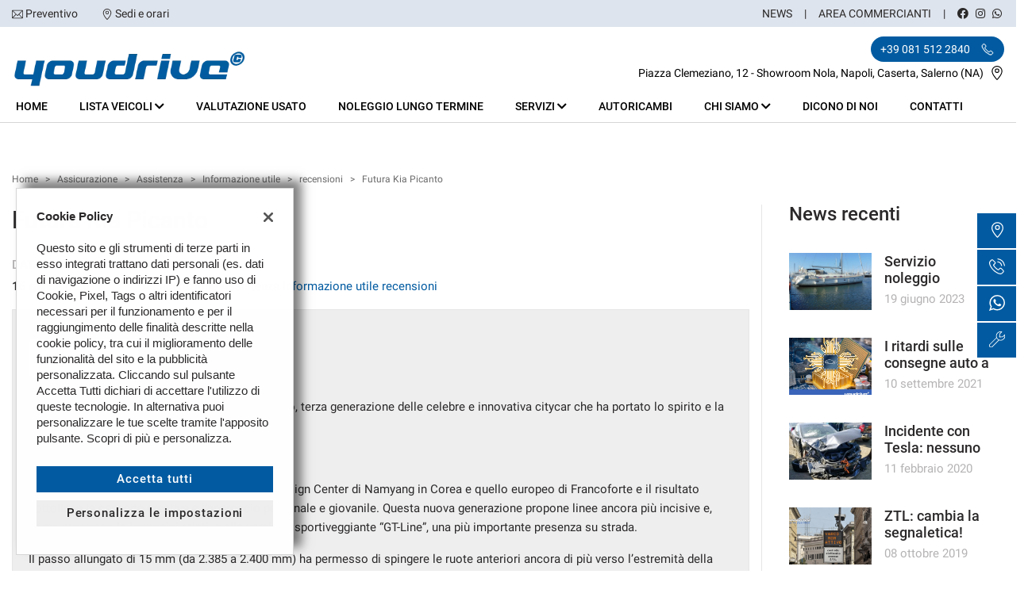

--- FILE ---
content_type: text/html; charset=UTF-8
request_url: https://www.youdrivecars.it/futura-kia-picanto/
body_size: 35499
content:
<!DOCTYPE html>
<html lang="it-IT" class="no-js fontawesome-i2svg-pending">
<head>
    <meta charset="UTF-8">
    <meta name="viewport" content="width=device-width, initial-scale=1, maximum-scale=1">
    <link rel="canonical" href="https://www.youdrivecars.it/futura-kia-picanto/"/>    <title>Futura Kia Picanto</title>
<meta name="description" content="Le prime immagini ufficiali della futura Kia Picanto, terza generazione delle celebre e innovativa citycar che ha portato lo spirito e la personalità di Kia Motors in tutto il mondo." />
<meta name="keywords" content="Kia Picanto" />
<meta name="robots" content="index,follow">

		<!-- Open Graph data: Facebook & Google+ -->
		<meta property="og:type" content="article" />
		<meta property="og:url" content="https://www.youdrivecars.it/futura-kia-picanto/" />
		<meta property="og:image" content="https://premium2.cdn.gestionaleauto.com/wp-content/uploads/sites/289/2023/03/logo-you-drive.png">
		<meta property="og:title" content="Futura Kia Picanto" />
		<meta property="og:description" content="Le prime immagini ufficiali della futura Kia Picanto, terza generazione delle celebre e innovativa citycar che ha portato lo spirito e la personalità di Kia Motors in tutto il mondo." />
		<!-- /Open Graph data: Facebook & Google+ -->

		<!-- Twitter meta tags -->
		<meta name="twitter:title" content="Futura Kia Picanto">
		<meta name="twitter:description" content="Le prime immagini ufficiali della futura Kia Picanto, terza generazione delle celebre e innovativa citycar che ha portato lo spirito e la personalità di Kia Motors in tutto il mondo.">
		<meta name="twitter:image" content="https://premium2.cdn.gestionaleauto.com/wp-content/uploads/sites/289/2023/03/logo-you-drive.png">
		<meta name="twitter:card" content="summary" />
		<!-- /Twitter meta tags -->



<meta name="google-site-verification" content="5CH8oIhhBRjQX6QBR-nbFGtwOdfOsAkGegSkEzHNKsQ" />

        <!-- Theme meta -->
<meta name="theme-color" content="#025ba1" />
<meta name="msapplication-TileColor" content="#025ba1">
<meta name="msapplication-navbutton-color" content="#025ba1" />
<!-- /Theme meta -->
    
 <!-- DNS Prefetching Start -->
<meta http-equiv="x-dns-prefetch-control" content="on">
<!-- DNS Prefetching end -->

<!-- All in One SEO Pack 2.2.6.2 by Michael Torbert of Semper Fi Web Design[-1,-1] -->
<!-- /all in one seo pack -->
<link rel='dns-prefetch' href='//premium2.cdn.gestionaleauto.com' />
<link rel='dns-prefetch' href='//s.w.org' />
<link rel="preload" as="style" onload="this.onload=null;this.rel='stylesheet'" id="wp-block-library" href="https://premium2.cdn.gestionaleauto.com/wp-includes/css/dist/block-library/style.min.css" type="text/css" media="all" /><noscript><link rel="stylesheet" id="wp-block-library" href="https://premium2.cdn.gestionaleauto.com/wp-includes/css/dist/block-library/style.min.css" type="text/css" media="all" /></noscript>
<link rel="preload" as="style" onload="this.onload=null;this.rel='stylesheet'" id="layerslider" href="https://premium2.cdn.gestionaleauto.com/wp-content/plugins/LayerSlider/static/css/layerslider.css" type="text/css" media="all" /><noscript><link rel="stylesheet" id="layerslider" href="https://premium2.cdn.gestionaleauto.com/wp-content/plugins/LayerSlider/static/css/layerslider.css" type="text/css" media="all" /></noscript>
<link rel="preload" as="style" onload="this.onload=null;this.rel='stylesheet'" id="contact-form-7" href="https://premium2.cdn.gestionaleauto.com/wp-content/plugins/contact-form-7/includes/css/styles.min.css" type="text/css" media="all" /><noscript><link rel="stylesheet" id="contact-form-7" href="https://premium2.cdn.gestionaleauto.com/wp-content/plugins/contact-form-7/includes/css/styles.min.css" type="text/css" media="all" /></noscript>
<link rel="preload" as="style" onload="this.onload=null;this.rel='stylesheet'" id="PageBuilderSandwich" href="https://premium2.cdn.gestionaleauto.com/wp-content/plugins/page-builder-sandwich-premium/page_builder_sandwich/css/style.min.css" type="text/css" media="all" /><noscript><link rel="stylesheet" id="PageBuilderSandwich" href="https://premium2.cdn.gestionaleauto.com/wp-content/plugins/page-builder-sandwich-premium/page_builder_sandwich/css/style.min.css" type="text/css" media="all" /></noscript>
<link rel="preload" as="style" onload="this.onload=null;this.rel='stylesheet'" id="popup-message" href="https://premium2.cdn.gestionaleauto.com/wp-content/themes/gestionaleauto/css/popup_message.min.css" type="text/css" media="all" /><noscript><link rel="stylesheet" id="popup-message" href="https://premium2.cdn.gestionaleauto.com/wp-content/themes/gestionaleauto/css/popup_message.min.css" type="text/css" media="all" /></noscript>
<link rel='stylesheet' id='bootstrap' href='https://premium2.cdn.gestionaleauto.com/wp-content/themes/gestionaleauto/components/bootstrap/css/bootstrap.min.css' type='text/css' media='all' />
<link rel="preload" as="style" onload="this.onload=null;this.rel='stylesheet'" id="plugins-css" href="https://premium2.cdn.gestionaleauto.com/wp-content/themes/gestionaleauto/components/custom/plugins.min.css" type="text/css" media="all" /><noscript><link rel="stylesheet" id="plugins-css" href="https://premium2.cdn.gestionaleauto.com/wp-content/themes/gestionaleauto/components/custom/plugins.min.css" type="text/css" media="all" /></noscript>
<link rel='stylesheet' id='ga-theme' href='https://premium2.cdn.gestionaleauto.com/wp-content/themes/gestionaleauto/custom_style.php?key=ryagxktfwq%7B&#038;sub=gxktfwq%7B&#038;d=ee4519dcb2fc2e928dc089968a93f27d' type='text/css' media='all' />
<script type='text/javascript' src='https://premium2.cdn.gestionaleauto.com/wp-content/themes/gestionaleauto/components/jquery-1.12.4.min.js'></script>
<script type='text/javascript'>
/* <![CDATA[ */
var pbsFrontendParams = {"theme_name":"gestionaleauto.com","map_api_key":"","force_overflow":""};
/* ]]> */
</script>
<script type='text/javascript' src='https://premium2.cdn.gestionaleauto.com/wp-content/plugins/page-builder-sandwich-premium/page_builder_sandwich/js/min/frontend-min.js'></script>
<script type='text/javascript' src='https://premium2.cdn.gestionaleauto.com/wp-content/themes/gestionaleauto/components/custom/modernizr.min.js'></script>
<script type='text/javascript' src='https://premium2.cdn.gestionaleauto.com/wp-content/themes/gestionaleauto/js/ga_application_top.js?v=ee4519dcb2fc2e928dc089968a93f27d'></script>
<link rel='https://api.w.org/' href='https://www.youdrivecars.it/wp-json/' />
<link rel='prev' title='Una Linea Decisamente Moderna e Gradevole Kia Venga' href='https://www.youdrivecars.it/una-linea-decisamente-moderna-e-gradevole-kia-venga/' />
<link rel='next' title='SsangYoung Tivoli Usata.' href='https://www.youdrivecars.it/ssangyoung-tivoli-usata/' />
<link hreflang="it" href="https://www.youdrivecars.it/it/futura-kia-picanto/" rel="alternate" />
<link hreflang="x-default" href="https://www.youdrivecars.it/futura-kia-picanto/" rel="alternate" />
<meta name="generator" content="qTranslate-X 3.4.6.8" />
            <script>
                if (typeof GAConst == 'object') {
                    GAConst.Fallback = {
                        'default': "https:\/\/premium2.cdn.gestionaleauto.com\/wp-content\/themes\/gestionaleauto\/img\/placeholder\/default.png",
                        brand_class: {
                            'default': "https:\/\/premium2.cdn.gestionaleauto.com\/wp-content\/themes\/gestionaleauto\/img\/placeholder\/class\/1.png",
                            1: "https:\/\/premium2.cdn.gestionaleauto.com\/wp-content\/themes\/gestionaleauto\/img\/placeholder\/class\/1.png",
                            2: "https:\/\/premium2.cdn.gestionaleauto.com\/wp-content\/themes\/gestionaleauto\/img\/placeholder\/class\/2.png"                        },
                        body: {
                            'default': "https:\/\/premium2.cdn.gestionaleauto.com\/wp-content\/themes\/gestionaleauto\/img\/body\/default.png"                        }
                    };
                }
            </script>
            
            <!-- Google Tag Manager -->
            <script>
            (function(w,d,s,l,i){w[l]=w[l]||[];w[l].push({'gtm.start':
            new Date().getTime(),event:'gtm.js'});var f=d.getElementsByTagName(s)[0],
            j=d.createElement(s),dl=l!='dataLayer'?'&l='+l:'';j.async=true;j.src=
            'https://www.googletagmanager.com/gtm.js?id='+i+dl;f.parentNode.insertBefore(j,f);
            })(window,document,'script','dataLayer','G-PL40573V0J');
            window.dataLayer = window.dataLayer || [];
            function gtag(){dataLayer.push(arguments);}
            gtag('js', new Date());
            gtag('config', 'G-PL40573V0J', { 'anonymize_ip': true });
            gtag('consent', 'default', {
                'ad_storage': 'denied',
                'ad_user_data': 'denied',
                'ad_personalization': 'denied',
                'analytics_storage': 'denied',
                'functionality_storage': 'denied',
                'personalization_storage': 'denied',
                'security_storage': 'denied'
            });
            function send_gcmv2_data(data) {
                if (!data.event) {
                    return;
                }
                var event_email = data.email;
                if (!event_email) {
                    event_email = '';
                }
                var event_phone = data.phone;
                if (!event_phone) {
                    event_phone = '';
                }
                window.dataLayer.push({ 'event': data.event, 'email': event_email, 'phone': event_phone });
            }
            </script>
            <!-- End Google Tag Manager -->
                <script>(function(w,d,s,l,i){w[l]=w[l]||[];w[l].push({'gtm.start':new Date().getTime(),event:'gtm.js'});var f=d.getElementsByTagName(s)[0],j=d.createElement(s),dl=l!='dataLayer'?'&l='+l:'';j.async=!0;j.src='https://www.googletagmanager.com/gtm.js?id='+i+dl;f.parentNode.insertBefore(j,f)})(window,document,'script','dataLayer','GTM-MJM6TRW')</script>
        <script type="text/javascript">
        var GAJSLoaderConfig = {
            allowed: ["analytics","facebook"],
            ids: {"facebook":"626366776027039"},
            zendesk_id: "",
            zopim_id: "",
            seo_crossdomain: "false",
            seo_crossdomain_list: [],
            analytics_id: "324701133",
            tag_manager_id: "G-PL40573V0J",
            adwords_id: "",
            use_fb_sdk: false,
            pixel_id: "626366776027039",
            page_type: "news",
            page_title: "Futura Kia Picanto",
            cookies_list: {"needed":["PHPSESSID","qtrans_front_language","cookiesDirective","ga_logged_user","ga_logged_user_data","ga_youdrive_b2b_orders","lead_popup_*","ga_youdrive_searching","ga_ecommerce_quote"],"preferences":["ga_youdrive_bookmarks","ga_bookmarks","ga_youdrive_comparables","ga_youdrive_rental_comparables"],"ux_improvement":["__zlcstore","ZD-buid","ZD-store","ZD-suid","__cfruid","AWSALBCORS","__zlcmid","zte#"],"analytic":["ga_comparables","ga_rental_comparables","ga_tracker","ga_view_counter","_ga","_ga_#","_gid","_gat","_gat_gaTracker","collect","_dc_gtm_UA-#"],"marketing":["utm_source","utm_medium","utm_campaign","utm_term","utm_content","IDE","pagead\/landing","test_cookie","ads\/ga-audiences","_gcl_au","tr","_fbp","fr"]},
            custom_js_ajax_url: "https:\/\/www.youdrivecars.it\/wp-content\/themes\/gestionaleauto\/ajax_slim\/get_custom_js.php",
        };
    </script>    <script type="text/javascript">!function(c){"use strict";function e(e,t,n,o){var r,i=c.document,d=i.createElement("link");if(t)r=t;else{var a=(i.body||i.getElementsByTagName("head")[0]).childNodes;r=a[a.length-1]}var f=i.styleSheets;if(o)for(var l in o)o.hasOwnProperty(l)&&d.setAttribute(l,o[l]);d.rel="stylesheet",d.href=e,d.media="only x",function e(t){if(i.body)return t();setTimeout(function(){e(t)})}(function(){r.parentNode.insertBefore(d,t?r:r.nextSibling)});var s=function(e){for(var t=d.href,n=f.length;n--;)if(f[n].href===t)return e();setTimeout(function(){s(e)})};function u(){d.addEventListener&&d.removeEventListener("load",u),d.media=n||"all"}return d.addEventListener&&d.addEventListener("load",u),(d.onloadcssdefined=s)(u),d}"undefined"!=typeof exports?exports.loadCSS=e:c.loadCSS=e}("undefined"!=typeof global?global:this);!function(n){"use strict";n.loadCSS||(n.loadCSS=function(){});var o=loadCSS.relpreload={};if(o.support=function(){var e;try{e=n.document.createElement("link").relList.supports("preload")}catch(t){e=!1}return function(){return e}}(),o.bindMediaToggle=function(t){var e=t.media||"all";function a(){t.addEventListener?t.removeEventListener("load",a):t.attachEvent&&t.detachEvent("onload",a),t.setAttribute("onload",null),t.media=e}t.addEventListener?t.addEventListener("load",a):t.attachEvent&&t.attachEvent("onload",a),setTimeout(function(){t.rel="stylesheet",t.media="only x"}),setTimeout(a,3e3)},o.poly=function(){if(!o.support())for(var t=n.document.getElementsByTagName("link"),e=0;e<t.length;e++){var a=t[e];"preload"!==a.rel||"style"!==a.getAttribute("as")||a.getAttribute("data-loadcss")||(a.setAttribute("data-loadcss",!0),o.bindMediaToggle(a))}},!o.support()){o.poly();var t=n.setInterval(o.poly,500);n.addEventListener?n.addEventListener("load",function(){o.poly(),n.clearInterval(t)}):n.attachEvent&&n.attachEvent("onload",function(){o.poly(),n.clearInterval(t)})}"undefined"!=typeof exports?exports.loadCSS=loadCSS:n.loadCSS=loadCSS}("undefined"!=typeof global?global:this);var email_pattern=/^([a-zA-Z0-9_\.\-])+\@(([a-zA-Z0-9\-])+\.)+([a-zA-Z0-9]{2,4})+$/;var common_data={"ajax_url":"https:\/\/www.youdrivecars.it\/wp-admin\/admin-ajax.php","ajax_slim_uri":"https:\/\/www.youdrivecars.it\/wp-content\/themes\/gestionaleauto\/ajax_slim\/","ajax_slim_path":"\/var\/www\/vhost.d\/premium2.gestionaleauto.com\/htdocs\/wp-content\/themes\/gestionaleauto\/ajax_slim\/","bookmarks_url":"\/\/preferiti\/\/","parent_theme_uri":"https:\/\/www.youdrivecars.it\/wp-content\/themes\/gestionaleauto","time":4000,"image_cdn_url":"\/\/graphics.gestionaleauto.com\/gonline_graphics\/","image_placeholder_gl":"https:\/\/premium2.cdn.gestionaleauto.com\/wp-content\/themes\/gestionaleauto\/img\/default\/placeholder-gl.jpg","image_placeholder":"https:\/\/premium2.cdn.gestionaleauto.com\/wp-content\/themes\/gestionaleauto\/img\/default\/placeholder-white.jpg","hd_enable":!0,"have_active_dealer":"","i18n":{"vehicle_to_compare":"veicolo da confrontare","vehicles_to_compare":"veicoli da confrontare","browse":"Sfoglia","forms":{"sent":"Richiesta inviata correttamente.","not_sent":"Richiesta NON inviata. Si prega di riprovare.","error":"Impossibile inviare richiesta - contattare il gestore del sito e segnalare il seguente messaggio:","test_drive_request_type":"Test Drive","uploader":{"filter":"Immagini","single_image":"Caricamento immagine...","multiple_images":"Caricamento #N immagini...","error":{"heading":"Errore durante il caricamento","size":"La dimensione massima consentita \u00e0 di 5MB.","filename":"Nome file","filetype":"Tipo file non valido; \u00e8 possibile caricare solo immagini JPG\/JPEG.","code":"Codice di errore"},"message":"Messaggio","delete":"Eliminare l'immagine?"}}},"theme":{"primary":"#025ba1","text_over_primary":"#ffffff","secondary":"#eeeeee","text_over_secondary":"#2B2929","tpl_box_bg":"#eeeeee","is_dark":!1,"font":"1"}};var feedback_boxes_data=[]</script>
</head>
<body class="futura-kia-picanto  format-16-9" data-lang="it">


<div class="hidden">
    <h1>Futura Kia Picanto</h1>
    </div>
<div id="ga-page-wrapper" class="container-fluid scheme-hyundai light-bg light-header-bg dark-primary light-secondary light-third row-offcanvas row-offcanvas-left">
        <div class="ga-main-overlay primary_color_dark ">
    <span class="ga-offcanvas-close-icon"><span class='svg_icon '><svg xmlns="http://www.w3.org/2000/svg" viewBox="0 0 15.414 15.414"><g transform="translate(-0.707 -0.707)"><line y1="14" x2="14" transform="translate(1.414 1.414)" fill="none" stroke="#020202" stroke-linecap="round" stroke-width="1"/><line x1="14" y1="14" transform="translate(1.414 1.414)" fill="none" stroke="#020202" stroke-linecap="round" stroke-width="1"/></g></svg></span></span>
    <nav class="ga-main-nav-offcanvas sidebar-offcanvas ">
        <div class="ga-main-nav-offcanvas-content">
                            <div class="ga-main-nav-offcanvas-quick-icons">
                                            <a href="tel:+39 081 512 2840" class="float-left"><span class='svg_icon '><svg xmlns="http://www.w3.org/2000/svg" xmlns:xlink="http://www.w3.org/1999/xlink" viewBox="0 0 18 17.56">
  <g id="Group_1" data-name="Group 1" transform="translate(0)" clip-path="url(#clip-path)">
    <path id="Path_1" data-name="Path 1" d="M305.152,398.089a5.955,5.955,0,0,1-2.042-.435,16.967,16.967,0,0,1-8.677-8.675c-.576-1.529-.576-2.784,0-3.359.082-.082.166-.171.253-.262a2.72,2.72,0,0,1,1.9-1.144,2.275,2.275,0,0,1,1.6,1.028c1.586,1.971.87,2.675.043,3.488l-.146.146c-.134.135-.392.761,1.989,3.14a13.121,13.121,0,0,0,1.966,1.689c.333.216.93.544,1.174.3l.148-.148c.813-.827,1.515-1.538,3.486.046a2.266,2.266,0,0,1,1.026,1.6,2.707,2.707,0,0,1-1.144,1.9c-.091.087-.18.171-.262.253a1.819,1.819,0,0,1-1.315.428Zm-8.622-13.407c-.558,0-1.062.529-1.508,1-.089.1-.176.187-.262.271-.426.428-.383,1.552.111,2.864a16.523,16.523,0,0,0,8.4,8.4c1.312.495,2.436.538,2.862.11.086-.085.177-.171.271-.26.481-.456,1.023-.973,1-1.545a1.884,1.884,0,0,0-.852-1.258c-1.64-1.32-2.1-.855-2.862-.082l-.15.151c-.365.365-.954.285-1.756-.237a13.713,13.713,0,0,1-2.044-1.75c-1.976-1.976-2.607-3.183-1.989-3.8l.15-.146c.775-.761,1.242-1.221-.079-2.864a1.892,1.892,0,0,0-1.258-.852Zm0,0" transform="translate(-292 -382.089)" fill="none" stroke="#000" stroke-width="0.7"/>
  </g>
</svg>
</span></a>
                                        <a href="/contatti/"><span class='svg_icon '><svg xmlns="http://www.w3.org/2000/svg" viewBox="0 0 12 16"><g transform="translate(-418 -1280)"><path d="M424,1296a.5.5,0,0,1-.354-.146c-.23-.231-5.646-5.695-5.646-9.854a6,6,0,0,1,12,0c0,4.159-5.416,9.623-5.646,9.854A.5.5,0,0,1,424,1296Zm0-15a5.006,5.006,0,0,0-5,5c0,3.177,3.806,7.5,5,8.776,1.194-1.278,5-5.6,5-8.776A5.006,5.006,0,0,0,424,1281Z"/><path d="M424,1288a2.5,2.5,0,1,1,2.5-2.5A2.5,2.5,0,0,1,424,1288Zm0-4a1.5,1.5,0,1,0,1.5,1.5A1.5,1.5,0,0,0,424,1284Z"/></g></svg></span></a>
                                            <a href="/assistenza/" class="float-right"><span class='svg_icon '><svg xmlns="http://www.w3.org/2000/svg" xmlns:xlink="http://www.w3.org/1999/xlink" viewBox="0 0 14 14"><g><path d="M100.134,274.936a.284.284,0,0,0-.474-.123l-1.693,1.693-2.312.129.129-2.312,1.693-1.693a.284.284,0,0,0-.123-.474,4.039,4.039,0,0,0-4.9,5.277l-5.824,5.824a1.723,1.723,0,1,0,2.436,2.436l5.839-5.839a4.038,4.038,0,0,0,5.229-4.917ZM88.665,285.29a1.155,1.155,0,1,1-1.633-1.633l5.671-5.671a4.006,4.006,0,0,0,1.641,1.625ZM98.7,278.5a3.475,3.475,0,1,1-2-5.9l-1.4,1.4a.284.284,0,0,0-.083.185l-.152,2.737a.284.284,0,0,0,.3.3l2.737-.152a.283.283,0,0,0,.185-.082l1.4-1.4A3.478,3.478,0,0,1,98.7,278.5Zm0,0" transform="translate(-86.121 -272.001)" stroke-width="4"/></g></svg></span></a>
                                    </div>

                <ul id="menu-main-nav-offcanvas" class="nav flex-column">
                    <li id="menu-item-89" class="menu-item menu-item-type-post_type menu-item-object-page menu-item-home nav-item menu-item-89"><a title="Home" href="https://www.youdrivecars.it/" class=" nav-link">Home</a></li>
<li id="menu-item-90" class="menu-item menu-item-type-post_type menu-item-object-page menu-item-has-children nav-item menu-item-90 dropdown"><a title="Lista veicoli" href="https://www.youdrivecars.it/lista-veicoli/" class="dropdown-toggle nav-link">Lista veicoli <i class="fas fa-chevron-down"></i></a>
<ul role="menu" class=" dropdown-menu">
	<li id="menu-item-118" class="menu-item menu-item-type-custom menu-item-object-custom nav-item menu-item-118"><a title="Veicoli nuovi" href="http://youdrive.premium2.gestionaleauto.com/lista/nuovo/" class=" nav-link">Veicoli nuovi</a></li>
	<li id="menu-item-120" class="menu-item menu-item-type-custom menu-item-object-custom nav-item menu-item-120"><a title="Veicoli KM 0" href="http://youdrive.premium2.gestionaleauto.com/lista/km-0/" class=" nav-link">Veicoli KM 0</a></li>
	<li id="menu-item-119" class="menu-item menu-item-type-custom menu-item-object-custom nav-item menu-item-119"><a title="Veicoli usati" href="http://youdrive.premium2.gestionaleauto.com/lista/usato/" class=" nav-link">Veicoli usati</a></li>
</ul>
</li>
<li id="menu-item-107" class="menu-item menu-item-type-post_type menu-item-object-page nav-item menu-item-107"><a title="Valutazione usato" href="https://www.youdrivecars.it/valutazione-usato/" class=" nav-link">Valutazione usato</a></li>
<li id="menu-item-108" class="menu-item menu-item-type-post_type menu-item-object-page nav-item menu-item-108"><a title="Noleggio Lungo Termine" href="https://www.youdrivecars.it/lista-noleggio/" class=" nav-link">Noleggio Lungo Termine</a></li>
<li id="menu-item-167" class="menu-item menu-item-type-custom menu-item-object-custom menu-item-has-children nav-item menu-item-167 dropdown"><a title="Servizi" class="dropdown-toggle nav-link">Servizi <i class="fas fa-chevron-down"></i></a>
<ul role="menu" class=" dropdown-menu">
	<li id="menu-item-178" class="menu-item menu-item-type-post_type menu-item-object-page nav-item menu-item-178"><a title="Finanziamenti" href="https://www.youdrivecars.it/finanziamenti/" class=" nav-link">Finanziamenti</a></li>
	<li id="menu-item-92" class="menu-item menu-item-type-post_type menu-item-object-page nav-item menu-item-92"><a title="Manutenzione" href="https://www.youdrivecars.it/assistenza/" class=" nav-link">Manutenzione</a></li>
	<li id="menu-item-188" class="menu-item menu-item-type-post_type menu-item-object-page nav-item menu-item-188"><a title="Assicurazione" href="https://www.youdrivecars.it/assicurazione/" class=" nav-link">Assicurazione</a></li>
</ul>
</li>
<li id="menu-item-164" class="menu-item menu-item-type-post_type menu-item-object-page nav-item menu-item-164"><a title="Autoricambi" href="https://www.youdrivecars.it/autoricambi/" class=" nav-link">Autoricambi</a></li>
<li id="menu-item-166" class="menu-item menu-item-type-custom menu-item-object-custom menu-item-has-children nav-item menu-item-166 dropdown"><a title="Chi siamo" class="dropdown-toggle nav-link">Chi siamo <i class="fas fa-chevron-down"></i></a>
<ul role="menu" class=" dropdown-menu">
	<li id="menu-item-165" class="menu-item menu-item-type-post_type menu-item-object-page nav-item menu-item-165"><a title="Azienda" href="https://www.youdrivecars.it/azienda/" class=" nav-link">Azienda</a></li>
	<li id="menu-item-163" class="menu-item menu-item-type-post_type menu-item-object-page nav-item menu-item-163"><a title="Il nostro team" href="https://www.youdrivecars.it/il-nostro-team/" class=" nav-link">Il nostro team</a></li>
</ul>
</li>
<li id="menu-item-109" class="menu-item menu-item-type-post_type menu-item-object-page nav-item menu-item-109"><a title="Dicono di noi" href="https://www.youdrivecars.it/recensioni/" class=" nav-link">Dicono di noi</a></li>
<li id="menu-item-93" class="menu-item menu-item-type-post_type menu-item-object-page nav-item menu-item-93"><a title="Contatti" href="https://www.youdrivecars.it/contatti/" class=" nav-link">Contatti</a></li>
<li id="menu-item-95" class="menu-item menu-item-type-custom menu-item-object-custom nav-item menu-item-95"><a title="News" href="/category/news/" class=" nav-link">News</a></li>
<li id="menu-item-96" class="menu-item menu-item-type-post_type menu-item-object-page nav-item menu-item-96"><a title="Area Commercianti" href="https://www.youdrivecars.it/area-commercianti/" class=" nav-link">Area Commercianti</a></li>
                </ul>

                
                <div class="bookmarks-box hidden">
    <a href="/preferiti/"><i class="fas fa-heart"></i> preferiti (0)</a>
</div>
<div class="rental-compare-box hidden">
    <a href=""><i class="fas fa-star"></i> confronta (0)</a>
</div>

                
                    </div>
    </nav>
</div>

<header id="ga-header">
    <div class="ga-header-wrapper primary_color_dark ">
        <div id="ga-header-topbar" class="d-none d-sm-none d-md-block d-lg-block d-xl-block">
    <div class="ga-inner-wrapper">
        <div class="float-left">
                            <div class="ga-topbar-links">
                    <div class="ga-topbar-link">
                        <span class='svg_icon '><svg xmlns="http://www.w3.org/2000/svg" viewBox="0 0 14 10.664"><path d="M14,62.23A1.232,1.232,0,0,0,12.77,61H1.23A1.233,1.233,0,0,0,0,62.23v8.2a1.232,1.232,0,0,0,1.23,1.23H12.77A1.232,1.232,0,0,0,14,70.434ZM.82,62.4l3.951,3.917L.82,70.264Zm6.206,5L1.4,61.82H12.6Zm-1.673-.5,1.385,1.373a.41.41,0,0,0,.579,0l1.351-1.351L12.6,70.844H1.4Zm3.895-.559L13.18,62.4v7.863Z" transform="translate(0 -61)"/></svg></span> <a href="mailto:vendite.web@youdrivecars.it">Preventivo</a>
                    </div>
                    <div class="ga-topbar-link">
                        <span class='svg_icon '><svg xmlns="http://www.w3.org/2000/svg" viewBox="0 0 12 16"><g transform="translate(-418 -1280)"><path d="M424,1296a.5.5,0,0,1-.354-.146c-.23-.231-5.646-5.695-5.646-9.854a6,6,0,0,1,12,0c0,4.159-5.416,9.623-5.646,9.854A.5.5,0,0,1,424,1296Zm0-15a5.006,5.006,0,0,0-5,5c0,3.177,3.806,7.5,5,8.776,1.194-1.278,5-5.6,5-8.776A5.006,5.006,0,0,0,424,1281Z"/><path d="M424,1288a2.5,2.5,0,1,1,2.5-2.5A2.5,2.5,0,0,1,424,1288Zm0-4a1.5,1.5,0,1,0,1.5,1.5A1.5,1.5,0,0,0,424,1284Z"/></g></svg></span> <a href="/contatti/">Sedi e orari</a>
                    </div>
                </div>
                    </div>
        <div class="float-right">
                        <div class="float-right ga-topbar-social ">
                                    <a href="https://www.facebook.com/Youdrivecarsit-Nola-158056257570185/?ref=page_internal" target="_blank" rel="nofollow" class="social no-underline"><i class="fab fa-facebook"></i></a>
                
                
                
                                    <a href="https://www.instagram.com/youdrivecars.it/" target="_blank" rel="nofollow" class="social no-underline"><i class="fab fa-instagram"></i></a>
                
                
                                                        <a href="https://wa.me/393914299837?text=futura-kia-picanto" target="_blank" rel="nofollow" class="social no-underline"><i class="fab fa-whatsapp"></i></a>
                
                
                
                
                
                            </div>
                                                <div class="bookmarks-box hidden">
    <a href="/preferiti/"><i class="fas fa-heart"></i> preferiti (0)</a>
</div>
<div class="rental-compare-box hidden">
    <a href=""><i class="fas fa-star"></i> confronta (0)</a>
</div>
            <div class="ga-topbar-nav ga-topbar-nav-wrapper">
                <ul id="menu-topbar-nav-1" class="menu"><li class="menu-item menu-item-type-custom menu-item-object-custom nav-item menu-item-95"><a title="News" href="/category/news/" class=" nav-link">News</a></li>
<li class="menu-item menu-item-type-post_type menu-item-object-page nav-item menu-item-96"><a title="Area Commercianti" href="https://www.youdrivecars.it/area-commercianti/" class=" nav-link">Area Commercianti</a></li>
</ul>            </div>
        </div>
        <div class="clearfix"></div>
    </div>
</div>

        <div class="ga-header-row d-none d-sm-none d-md-block d-lg-block d-xl-block">
    <div class="ga-inner-wrapper">
        <div class="ga-header-table ">
                            <div class="ga-header-left">
                    <a href="https://www.youdrivecars.it" class="ga-header-logo-link">                                                            <img class="ga-header-logo" src="[data-uri]" data-echo="https://premium2.cdn.gestionaleauto.com/wp-content/uploads/sites/289/2023/03/logo-you-drive.png" alt="Youdrive Srl" />
                                                    </a>                </div>
                                        <div class="ga-header-right ga-header-textblock-wrapper">
                                            <div class="ga-header-textblock">
                                                                                                    <a href="tel:+39 081 512 2840" class="ga-header-phone">
                                            <span class="mdl-chip"><span class="mdl-chip__text">+39 081 512 2840 <span class='svg_icon '><svg xmlns="http://www.w3.org/2000/svg" xmlns:xlink="http://www.w3.org/1999/xlink" viewBox="0 0 18 17.56">
  <g id="Group_1" data-name="Group 1" transform="translate(0)" clip-path="url(#clip-path)">
    <path id="Path_1" data-name="Path 1" d="M305.152,398.089a5.955,5.955,0,0,1-2.042-.435,16.967,16.967,0,0,1-8.677-8.675c-.576-1.529-.576-2.784,0-3.359.082-.082.166-.171.253-.262a2.72,2.72,0,0,1,1.9-1.144,2.275,2.275,0,0,1,1.6,1.028c1.586,1.971.87,2.675.043,3.488l-.146.146c-.134.135-.392.761,1.989,3.14a13.121,13.121,0,0,0,1.966,1.689c.333.216.93.544,1.174.3l.148-.148c.813-.827,1.515-1.538,3.486.046a2.266,2.266,0,0,1,1.026,1.6,2.707,2.707,0,0,1-1.144,1.9c-.091.087-.18.171-.262.253a1.819,1.819,0,0,1-1.315.428Zm-8.622-13.407c-.558,0-1.062.529-1.508,1-.089.1-.176.187-.262.271-.426.428-.383,1.552.111,2.864a16.523,16.523,0,0,0,8.4,8.4c1.312.495,2.436.538,2.862.11.086-.085.177-.171.271-.26.481-.456,1.023-.973,1-1.545a1.884,1.884,0,0,0-.852-1.258c-1.64-1.32-2.1-.855-2.862-.082l-.15.151c-.365.365-.954.285-1.756-.237a13.713,13.713,0,0,1-2.044-1.75c-1.976-1.976-2.607-3.183-1.989-3.8l.15-.146c.775-.761,1.242-1.221-.079-2.864a1.892,1.892,0,0,0-1.258-.852Zm0,0" transform="translate(-292 -382.089)" fill="none" stroke="#000" stroke-width="0.7"/>
  </g>
</svg>
</span></span></span>
                                        </a><br />
                                                                        <p class="ga-company-address">
                                        Piazza Clemeziano, 12 - Showroom Nola, Napoli, Caserta, Salerno (NA)                                        <a href="/contatti/"><span class='svg_icon '><svg xmlns="http://www.w3.org/2000/svg" viewBox="0 0 12 16"><g transform="translate(-418 -1280)"><path d="M424,1296a.5.5,0,0,1-.354-.146c-.23-.231-5.646-5.695-5.646-9.854a6,6,0,0,1,12,0c0,4.159-5.416,9.623-5.646,9.854A.5.5,0,0,1,424,1296Zm0-15a5.006,5.006,0,0,0-5,5c0,3.177,3.806,7.5,5,8.776,1.194-1.278,5-5.6,5-8.776A5.006,5.006,0,0,0,424,1281Z"/><path d="M424,1288a2.5,2.5,0,1,1,2.5-2.5A2.5,2.5,0,0,1,424,1288Zm0-4a1.5,1.5,0,1,0,1.5,1.5A1.5,1.5,0,0,0,424,1284Z"/></g></svg></span></a>
                                    </p>
                                                                                    </div>
                                    </div>
                    </div>
    </div>
    <div class="clearfix"></div>
</div>

<div class="ga-header-mobile-row d-md-none d-lg-none d-xl-none">
    <div class="ga-navbar-mobile">
        <div class="ga-header-table">
                            <div class="ga-header-left">
                    <a href="https://www.youdrivecars.it" class="ga-header-logo-link">
                                                    <img class="ga-header-logo" src="https://premium2.cdn.gestionaleauto.com/wp-content/uploads/sites/289/2023/03/logo-you-drive.png" alt="Youdrive Srl" />
                                            </a>
                </div>
                                        <div class="ga-header-right ga-navbar-mobile-anchor" data-toggle="offcanvas">
                    <span class='svg_icon '><svg xmlns="http://www.w3.org/2000/svg" viewBox="0 0 21 15">
  <g id="Group_781" data-name="Group 781" transform="translate(-147.5 -129)">
    <line id="Line_112" data-name="Line 112" x2="21" transform="translate(147.5 129.5)" fill="none" stroke="#0a0a0a" stroke-width="1"/>
    <line id="Line_113" data-name="Line 113" x2="21" transform="translate(147.5 136.5)" fill="none" stroke="#0a0a0a" stroke-width="1"/>
    <line id="Line_114" data-name="Line 114" x2="21" transform="translate(147.5 143.5)" fill="none" stroke="#0a0a0a" stroke-width="1"/>
  </g>
</svg>
</span>                </div>
                    </div>
    </div>
</div>

        <nav class="navbar navbar-default  primary_color_dark  d-none d-sm-none d-md-block d-lg-block d-xl-block"><!-- main menu container; used to retrieve menu position to add/remove sticky effect -->
    <div class="ga-main-nav-wrapper ga-header-content-boxed"><!-- menu to which is added sticky effect (position: fixed, width: 100%, left: 0, top: 0) -->
        <div class="ga-main-nav-centered-wrapper">
            <div class="collapse show navbar-collapse ga-main-nav">
                                    <ul class="nav " id="menu-main-nav">
                        <li class="menu-item menu-item-type-post_type menu-item-object-page menu-item-home nav-item menu-item-89"><a title="Home" href="https://www.youdrivecars.it/" class=" nav-link">Home</a></li>
<li class="menu-item menu-item-type-post_type menu-item-object-page menu-item-has-children nav-item menu-item-90 dropdown"><a title="Lista veicoli" href="https://www.youdrivecars.it/lista-veicoli/" class="dropdown-toggle nav-link">Lista veicoli <i class="fas fa-chevron-down"></i></a>
<ul role="menu" class=" dropdown-menu">
	<li class="menu-item menu-item-type-custom menu-item-object-custom nav-item menu-item-118"><a title="Veicoli nuovi" href="http://youdrive.premium2.gestionaleauto.com/lista/nuovo/" class=" nav-link">Veicoli nuovi</a></li>
	<li class="menu-item menu-item-type-custom menu-item-object-custom nav-item menu-item-120"><a title="Veicoli KM 0" href="http://youdrive.premium2.gestionaleauto.com/lista/km-0/" class=" nav-link">Veicoli KM 0</a></li>
	<li class="menu-item menu-item-type-custom menu-item-object-custom nav-item menu-item-119"><a title="Veicoli usati" href="http://youdrive.premium2.gestionaleauto.com/lista/usato/" class=" nav-link">Veicoli usati</a></li>
</ul>
</li>
<li class="menu-item menu-item-type-post_type menu-item-object-page nav-item menu-item-107"><a title="Valutazione usato" href="https://www.youdrivecars.it/valutazione-usato/" class=" nav-link">Valutazione usato</a></li>
<li class="menu-item menu-item-type-post_type menu-item-object-page nav-item menu-item-108"><a title="Noleggio Lungo Termine" href="https://www.youdrivecars.it/lista-noleggio/" class=" nav-link">Noleggio Lungo Termine</a></li>
<li class="menu-item menu-item-type-custom menu-item-object-custom menu-item-has-children nav-item menu-item-167 dropdown"><a title="Servizi" class="dropdown-toggle nav-link">Servizi <i class="fas fa-chevron-down"></i></a>
<ul role="menu" class=" dropdown-menu">
	<li class="menu-item menu-item-type-post_type menu-item-object-page nav-item menu-item-178"><a title="Finanziamenti" href="https://www.youdrivecars.it/finanziamenti/" class=" nav-link">Finanziamenti</a></li>
	<li class="menu-item menu-item-type-post_type menu-item-object-page nav-item menu-item-92"><a title="Manutenzione" href="https://www.youdrivecars.it/assistenza/" class=" nav-link">Manutenzione</a></li>
	<li class="menu-item menu-item-type-post_type menu-item-object-page nav-item menu-item-188"><a title="Assicurazione" href="https://www.youdrivecars.it/assicurazione/" class=" nav-link">Assicurazione</a></li>
</ul>
</li>
<li class="menu-item menu-item-type-post_type menu-item-object-page nav-item menu-item-164"><a title="Autoricambi" href="https://www.youdrivecars.it/autoricambi/" class=" nav-link">Autoricambi</a></li>
<li class="menu-item menu-item-type-custom menu-item-object-custom menu-item-has-children nav-item menu-item-166 dropdown"><a title="Chi siamo" class="dropdown-toggle nav-link">Chi siamo <i class="fas fa-chevron-down"></i></a>
<ul role="menu" class=" dropdown-menu">
	<li class="menu-item menu-item-type-post_type menu-item-object-page nav-item menu-item-165"><a title="Azienda" href="https://www.youdrivecars.it/azienda/" class=" nav-link">Azienda</a></li>
	<li class="menu-item menu-item-type-post_type menu-item-object-page nav-item menu-item-163"><a title="Il nostro team" href="https://www.youdrivecars.it/il-nostro-team/" class=" nav-link">Il nostro team</a></li>
</ul>
</li>
<li class="menu-item menu-item-type-post_type menu-item-object-page nav-item menu-item-109"><a title="Dicono di noi" href="https://www.youdrivecars.it/recensioni/" class=" nav-link">Dicono di noi</a></li>
<li class="menu-item menu-item-type-post_type menu-item-object-page nav-item menu-item-93"><a title="Contatti" href="https://www.youdrivecars.it/contatti/" class=" nav-link">Contatti</a></li>
                    </ul>
                                                            </div><!-- /.navbar-collapse -->
            <div class="clearfix"></div>
        </div>
    </div>
</nav>
    </div>
</header>    <main id="ga-main" class="ga-news-template">
    <div class="ga-inner-wrapper">
        <ul id="breadcrumbs" class=""><li><a href="https://www.youdrivecars.it">Home</a></li><li class="separator"> &gt; </li><li><a href="https://www.youdrivecars.it/category/assicurazione-2/" rel="category tag">Assicurazione</a> </li><li class="separator"> &gt; </li><li> <a href="https://www.youdrivecars.it/category/assistenza-2/" rel="category tag">Assistenza</a> </li><li class="separator"> &gt; </li><li> <a href="https://www.youdrivecars.it/category/informazione-utile/" rel="category tag">Informazione utile</a> </li><li class="separator"> &gt; </li><li> <a href="https://www.youdrivecars.it/category/recensioni/" rel="category tag">recensioni</a></li><li class="separator"> &gt; </li><li>Futura Kia Picanto</li></ul>
        <div class="row">
            <div class="col-md-9 ga-single-news-wrapper default">
                                    <h2 class="ga-single-news-title">Futura Kia Picanto</h2>
                                                    <div class="ga-single-news-featured-image"></div>
                                                                    <div class="ga-single-news-info">
                        <div class="float-left">
                        <div class="ga-single-news-info-title">Data</div>
                            <div class="ga-single-news-info-data">16 gennaio 2017</div>
                        </div>
                        <div class="float-left">
                            <div class="ga-single-news-info-title">Categoria</div>
                            <div class="ga-single-news-info-data"><a href="https://www.youdrivecars.it/category/assicurazione-2/" class="no-underline">Assicurazione</a> <a href="https://www.youdrivecars.it/category/assistenza-2/" class="no-underline">Assistenza</a> <a href="https://www.youdrivecars.it/category/informazione-utile/" class="no-underline">Informazione utile</a> <a href="https://www.youdrivecars.it/category/recensioni/" class="no-underline">recensioni</a></div>
                        </div>
                        <div class="clearfix"></div>
                    </div>
                                <div class="ga-single-news-content default">
                    <div class="ga-detail-actions float-right">
            <div class="ga-detail-action-bookmark float-right">
        <div class="ga-detail-action-bookmark-icons"><i class="fas fa-heart is-favorite  d-none"></i><i class="far fa-heart "></i></div>
        <p>Preferiti</p>
    </div>
    <div class="ga-detail-action-share float-right">
        <button type="button" class="dropdown-toggle" data-toggle="dropdown" aria-haspopup="true" aria-expanded="false">
            <span class='svg_icon '><svg xmlns="http://www.w3.org/2000/svg" viewBox="0 0 13.198 14"><g transform="translate(-124 -204)"><path d="M134.692,212.994a2.505,2.505,0,0,0-1.982.977l-3.846-2.148A2.512,2.512,0,0,0,129,211a2.457,2.457,0,0,0-.142-.828l3.843-2.145a2.5,2.5,0,1,0-.517-1.52,2.446,2.446,0,0,0,.142.829l-3.84,2.145a2.5,2.5,0,1,0,.006,3.038l3.843,2.148a2.5,2.5,0,1,0,2.355-1.669Zm0-8.206a1.718,1.718,0,1,1-1.718,1.718,1.72,1.72,0,0,1,1.718-1.718Zm-8.186,7.927A1.718,1.718,0,1,1,128.224,211a1.719,1.719,0,0,1-1.718,1.718Zm8.186,4.5a1.718,1.718,0,1,1,1.718-1.718,1.72,1.72,0,0,1-1.718,1.718Zm0,0"/></g></svg></span><p>Condividi</p>
        </button>
        <ul class="dropdown-menu social-likes regular" data-counters="no">
            <li class="btn-whatsapp" title="Invia con Whatsapp"><span class='svg_icon '><svg xmlns="http://www.w3.org/2000/svg" viewBox="0 0 14 14"><g transform="translate(-270 -360)"><path d="M284,366.82a6.884,6.884,0,0,1-10.195,5.971L270,374l1.24-3.659a6.748,6.748,0,0,1-.986-3.521,6.873,6.873,0,0,1,13.745,0Zm-6.872-5.734a5.762,5.762,0,0,0-5.779,5.734,5.674,5.674,0,0,0,1.1,3.362l-.722,2.129,2.22-.705a5.749,5.749,0,1,0,3.179-10.519Zm3.47,7.3c-.043-.07-.155-.112-.323-.2s-1-.488-1.151-.544-.267-.084-.379.083-.435.544-.534.655-.2.125-.365.042a4.608,4.608,0,0,1-1.355-.829,5.083,5.083,0,0,1-.937-1.158c-.1-.167-.01-.257.074-.341s.169-.2.253-.292a1.146,1.146,0,0,0,.169-.28.3.3,0,0,0-.014-.292c-.042-.083-.379-.906-.52-1.241s-.28-.279-.379-.279-.21-.014-.323-.014a.62.62,0,0,0-.449.209,1.869,1.869,0,0,0-.589,1.394,3.235,3.235,0,0,0,.687,1.729,6.884,6.884,0,0,0,2.878,2.524c1.713.669,1.713.446,2.022.418a1.7,1.7,0,0,0,1.137-.794,1.389,1.389,0,0,0,.1-.794Zm0,0" fill-rule="evenodd"/></g></svg></span></li>
            <li class="btn-facebook facebook" title="Condividi su Facebook"></li>
            <li class="btn-twitter twitter" title="Condividi su Twitter"></li>
                        <li class="btn-copy" title="Copia negli Appunti"><span class='svg_icon '><svg xmlns="http://www.w3.org/2000/svg" viewBox="0 0 11.21 14"><g transform="translate(-48.65)"><g transform="translate(48.65)"><path d="M56.265,85.4H49.757a1.107,1.107,0,0,0-1.107,1.107v9.338a1.107,1.107,0,0,0,1.107,1.107h6.508a1.107,1.107,0,0,0,1.107-1.107V86.507A1.111,1.111,0,0,0,56.265,85.4Zm.33,10.442a.333.333,0,0,1-.333.333H49.754a.333.333,0,0,1-.333-.333V86.507a.333.333,0,0,1,.333-.333h6.508a.333.333,0,0,1,.333.333Z" transform="translate(-48.65 -82.951)"/><path d="M143.065,0h-6.508a1.107,1.107,0,0,0-1.107,1.107.387.387,0,1,0,.774,0,.333.333,0,0,1,.333-.333h6.508a.333.333,0,0,1,.333.333v9.338a.333.333,0,0,1-.333.333.387.387,0,0,0,0,.774,1.107,1.107,0,0,0,1.107-1.107V1.107A1.107,1.107,0,0,0,143.065,0Z" transform="translate(-132.961)"/></g></g></svg></span></li>
        </ul>
    </div>
    </div>
<div class="copy-notice toast" role="alert" data-delay="5000" aria-live="assertive" aria-atomic="true">
    <div class="toast-body">Link copiato</div>
</div>                    <div class="clearfix"></div>
                    <div class="pbs-main-wrapper"><p>Le prime immagini ufficiali della futura Kia Picanto, terza generazione delle celebre e innovativa citycar che ha portato lo spirito e la personalità di Kia Motors in tutto il mondo.</p>

<p>&nbsp;</p>
<p>Il design è stato sviluppato in partnership fra i Design Center di Namyang in Corea e quello europeo di Francoforte e il risultato sottolinea la capacità creativa e l&#8217;approccio personale e giovanile. Questa nuova generazione propone linee ancora più incisive e, come mostrano le immagini relative alla versione sportiveggiante &#8220;GT-Line&#8221;, una più importante presenza su strada.</p>
<p>Il passo allungato di 15 mm (da 2.385 a 2.400 mm) ha permesso di spingere le ruote anteriori ancora di più verso l&#8217;estremità della vettura, accentuando così la sensazione di solidità e stabilità. La nuova gamma colori contribuisce a sottolineare un’estetica personalissima.</p>
<div id="attachment_697144" style="width: 310px" class="wp-caption aligncenter"><img aria-describedby="caption-attachment-697144" class="size-medium wp-image-697144" src="https://premium2.cdn.gestionaleauto.com/wp-content/uploads/2017/01/8_kia_picanto_gt_interieur_location_rgb_new-300x174.jpg" alt="kia picanto interno" width="300" height="174" /><p id="caption-attachment-697144" class="wp-caption-text">kia picanto interno</p></div>
<p>All&#8217;interno il design altrettanto innovativo e raffinato definisce un abitacolo curato, spazioso, con eccezionali possibilità di personalizzazione. Nel cuore della plancia si nota il grande touchscreen “floating” che gestisce tutte le funzioni di infotainment. La nuova Kia Picanto porterà sul mercato contenuti ulteriormente evoluti nel settore delle citycar, all&#8217;avanguardia non solo nell&#8217;estetica ma anche nella praticità e nell&#8217;efficienza.</p>

<p>Verrà presentata Kia Picanto in occasione del prossimo Salone di Ginevra, all&#8217;inizio di marzo.</p>
<p>&nbsp;</p>
<p><strong>Youdrive, Nola (Na), piazza Clemenziano 12, vi tiene sempre aggiornati!!!</strong></p>
<p>La <strong>Youdrive,</strong><strong> </strong>è concessionaria  Ssangyong, Dr Motor e rivenditore Hyundai, Fiat, Alfa Romeo, Kia, Opel, Lancia e Suzuki. Da noi trovi tantissime auto nuove, usate e km0, in offerta, vieni a scoprirle nel nostro showroom!!</p>
</div>                </div>
                                    <div class="ga-single-news-related">
                                                <div class="float-left text-left">
                            <a href="https://www.youdrivecars.it/una-linea-decisamente-moderna-e-gradevole-kia-venga/" class="no-underline"><div class="ga-single-news-related-title">Articolo precedente</div>
                            <div class="ga-single-news-related-link">Una Linea Decisamente Moderna e Gradevole Kia Venga</div></a>
                        </div>
                                                                        <div class="float-right text-right">
                            <a href="https://www.youdrivecars.it/progetto-ioniq-innovare-il-futuro/" class="no-underline"><div class="ga-single-news-related-title">Articolo successivo</div>
                            <div class="ga-single-news-related-link">Progetto Ioniq  Innovare Il Futuro</div></a>
                        </div>
                                            </div>
                            </div>
            <div class="col-md-3 ga-sidebar-wrapper d-none d-md-block">
                <div role="complementary" class="ga-sidebar ga-sidebar-default">
    
    <div class="ga-block-title">News recenti</div>
                                <div class="ga-sidebar-news ">
                <div class="ga-sidebar-news-image" data-echo-background="https://premium2.cdn.gestionaleauto.com/wp-content/uploads/sites/289/2023/06/352180778_581994883799107_3238453734445805304_n.jpg"><a href="https://www.youdrivecars.it/servizio-noleggio-imbarcazione-a-vela/"></a></div>
                <a href="https://www.youdrivecars.it/servizio-noleggio-imbarcazione-a-vela/" class="no-underline"><div class="ga-sidebar-news-title">Servizio noleggio imbarcazione a vela</div>
                <span class="ga-sidebar-news-date">19 giugno 2023</span></a>
                <div class="clearfix"></div>
            </div>
                                        <div class="ga-sidebar-news ">
                <div class="ga-sidebar-news-image" data-echo-background="https://premium2.cdn.gestionaleauto.com/wp-content/uploads/sites/289/2021/09/immagine-blog.png"><a href="https://www.youdrivecars.it/ritardi-a-causa-dei-microchip/"></a></div>
                <a href="https://www.youdrivecars.it/ritardi-a-causa-dei-microchip/" class="no-underline"><div class="ga-sidebar-news-title">I ritardi sulle consegne auto a causa dei microchip</div>
                <span class="ga-sidebar-news-date">10 settembre 2021</span></a>
                <div class="clearfix"></div>
            </div>
                                        <div class="ga-sidebar-news ">
                <div class="ga-sidebar-news-image" data-echo-background="https://premium2.cdn.gestionaleauto.com/wp-content/uploads/sites/289/2020/02/tesla1-1024x576.jpg"><a href="https://www.youdrivecars.it/incidente-con-tesla-nessuno-sa-come-smaltire/"></a></div>
                <a href="https://www.youdrivecars.it/incidente-con-tesla-nessuno-sa-come-smaltire/" class="no-underline"><div class="ga-sidebar-news-title">Incidente con Tesla: nessuno sa come smaltire...</div>
                <span class="ga-sidebar-news-date">11 febbraio 2020</span></a>
                <div class="clearfix"></div>
            </div>
                                        <div class="ga-sidebar-news d-none d-md-block">
                <div class="ga-sidebar-news-image" data-echo-background="https://premium2.cdn.gestionaleauto.com/wp-content/uploads/sites/289/2019/10/var1.png"><a href="https://www.youdrivecars.it/ztl-cambia-la-segnaletica/"></a></div>
                <a href="https://www.youdrivecars.it/ztl-cambia-la-segnaletica/" class="no-underline"><div class="ga-sidebar-news-title">ZTL: cambia la segnaletica!</div>
                <span class="ga-sidebar-news-date">08 ottobre 2019</span></a>
                <div class="clearfix"></div>
            </div>
                                        <div class="ga-sidebar-news d-none d-md-block">
                <div class="ga-sidebar-news-image" data-echo-background="https://premium2.cdn.gestionaleauto.com/wp-content/uploads/sites/289/2019/09/GIUSTIZIA.jpg"><a href="https://www.youdrivecars.it/rumori-molesti-addio-arriva-lautovelox-che-multa-chi-guida-veicoli-rumorosi/"></a></div>
                <a href="https://www.youdrivecars.it/rumori-molesti-addio-arriva-lautovelox-che-multa-chi-guida-veicoli-rumorosi/" class="no-underline"><div class="ga-sidebar-news-title">Rumori molesti, addio! Arriva l’autovelox che multa chi guida veicoli rumorosi</div>
                <span class="ga-sidebar-news-date">10 settembre 2019</span></a>
                <div class="clearfix"></div>
            </div>
                            <div class="ga-sidebar-categories d-none d-sm-none d-md-block">
            <div class="ga-block-title">Categorie</div>
                                                <a href="https://www.youdrivecars.it/category/assicurazione-2/" class="ga-sidebar-category">Assicurazione</a>
                                                                <a href="https://www.youdrivecars.it/category/assistenza-2/" class="ga-sidebar-category">Assistenza</a>
                                                                <a href="https://www.youdrivecars.it/category/auto-azienzali/" class="ga-sidebar-category">Auto azienzali</a>
                                                                <a href="https://www.youdrivecars.it/category/auto-nuove/" class="ga-sidebar-category">auto nuove</a>
                                                                <a href="https://www.youdrivecars.it/category/autocarro-n1/" class="ga-sidebar-category">Autocarro N1</a>
                                                                <a href="https://www.youdrivecars.it/category/barca/" class="ga-sidebar-category">barca</a>
                                                                <a href="https://www.youdrivecars.it/category/berlina/" class="ga-sidebar-category">Berlina</a>
                                                                <a href="https://www.youdrivecars.it/category/blog/" class="ga-sidebar-category">Blog</a>
                                                                <a href="https://www.youdrivecars.it/category/chilometri-zero/" class="ga-sidebar-category">chilometri zero</a>
                                                                <a href="https://www.youdrivecars.it/category/citycar/" class="ga-sidebar-category">citycar</a>
                                                                <a href="https://www.youdrivecars.it/category/crossover/" class="ga-sidebar-category">crossover</a>
                                                                <a href="https://www.youdrivecars.it/category/curiosita/" class="ga-sidebar-category">Curiosità</a>
                                                                <a href="https://www.youdrivecars.it/category/informazione-utile/" class="ga-sidebar-category">Informazione utile</a>
                                                                <a href="https://www.youdrivecars.it/category/monovolume/" class="ga-sidebar-category">Monovolume</a>
                                                                <a href="https://www.youdrivecars.it/category/news/" class="ga-sidebar-category">News</a>
                                                                <a href="https://www.youdrivecars.it/category/normative/" class="ga-sidebar-category">Normative</a>
                                                                <a href="https://www.youdrivecars.it/category/officina-2/" class="ga-sidebar-category">Officina</a>
                                                                <a href="https://www.youdrivecars.it/category/pronta-consegna/" class="ga-sidebar-category">Pronta Consegna</a>
                                                                <a href="https://www.youdrivecars.it/category/recensioni/" class="ga-sidebar-category">recensioni</a>
                                                                <a href="https://www.youdrivecars.it/category/suv/" class="ga-sidebar-category">Suv</a>
                                                                <a href="https://www.youdrivecars.it/category/usato-garantito/" class="ga-sidebar-category">usato garantito</a>
                                                                <a href="https://www.youdrivecars.it/category/utilitaria/" class="ga-sidebar-category">Utilitaria</a>
                                                                <a href="https://www.youdrivecars.it/category/wagon/" class="ga-sidebar-category">Wagon</a>
                                    </div>
    </div>
            </div>
        </div>
    </div>

            <div class="ga-single-news-footer-wrapper">
            <div class="ga-inner-wrapper">
                <div class="row">
                    <div class="col-md-5">
                        <div class="ga-company-info-text">
                            <p class='ga-title'>Scrivici</p>
Compila il form sottostante con i tuoi dati. I campi contrassegnati * sono obbligatori.                        </div>
                    </div>
                    <div class="col-md-7">
                        <div id="ga-info-request-form" >
    <fieldset class="ga-form ga-form-default">
        <div class="row">
            <div class="col-12">
                <!-- Request type -->
                <div class="mdl-textfield mdl-js-textfield">
                    <select id="ga-info-request-type" name="ga-info-request-type" class="ga-select" data-required="true">
                        <option value="">Tipo richiesta *</option>
                                                <option value="info">Informazioni</option>
                                                <option value="financing">Finanziamento</option>
                                                <option value="quote">Preventivo</option>
                                                <option value="test-drive">Test Drive</option>
                                                <option value="other">Altro</option>
                                            </select>
                    <span class="mdl-textfield__error">Inserisci un tipo di richiesta.</span>
                </div>
            </div>
            <div class="col-md-6">
                <!-- Name -->
                <div class="mdl-textfield mdl-js-textfield mdl-textfield--floating-label">
                    <input class="mdl-textfield__input" type="text" id="ga-info-request-name" name="ga-info-request-name">
                    <label class="mdl-textfield__label" for="ga-info-request-name">Nome e Cognome *</label>
                    <span class="mdl-textfield__error">Inserisci un nome.</span>
                </div>
            </div>
                        <div class="col-md-6">
                <!-- Places (if multiple) -->
                <div class="mdl-textfield mdl-js-textfield">
                    <select id="ga-info-request-place" name="ga-info-request-place" class="ga-select" data-required="true">
                        <option value="">Scegli sede *</option>
                                                <option value="0">Sede di Nola piazza Clemenziano Concessionaria Ufficiale EVO</option>
                                                <option value="1">Sede di Nola via 7 Bis Concessionaria Ufficiale DR</option>
                                                <option value="2">Sede di Napoli via Scarfoglio Concessionaria Ufficiale EVO</option>
                                                <option value="3">Sede di Salerno Concessionaria Ufficiale EVO</option>
                                                <option value="4">Sede di Caserta</option>
                                                <option value="5">Sede di Comiziano</option>
                                            </select>
                    <span class="mdl-textfield__error">Inserisci una sede.</span>
                </div>
            </div>
                        <div class="col-md-6">
                <!-- Email -->
                <div class="mdl-textfield mdl-js-textfield mdl-textfield--floating-label">
                    <input class="mdl-textfield__input" type="text" id="ga-info-request-email" name="ga-info-request-email">
                    <label class="mdl-textfield__label" for="ga-info-request-email">Email *</label>
                    <span class="mdl-textfield__error">Inserisci un indirizzo email valido.</span>
                </div>
            </div>
            <div class="col-md-6">
                <!-- Phone -->
                <div class="mdl-textfield mdl-js-textfield mdl-textfield--floating-label">
                    <input class="mdl-textfield__input" type="text" id="ga-info-request-phone" name="ga-info-request-phone">
                    <label class="mdl-textfield__label" for="ga-info-request-phone">Telefono *</label>
                    <span class="mdl-textfield__error">Inserisci un numero di telefono.</span>
                </div>
            </div>
                        <div class="col-md-12">
                <div class="mdl-textfield mdl-js-textfield mdl-textfield--floating-label">
                    <textarea class="mdl-textfield__input" type="text" id="ga-info-request-message" name="ga-info-request-message"></textarea>
                    <label class="mdl-textfield__label" for="ga-info-request-message">Messaggio *</label>
                    <span class="mdl-textfield__error">Inserisci un messaggio.</span>
                </div>
            </div>

            
            <div class="col-12">
                
<div class="ga-privacy-wrapper">
        <div class="mdl-textfield mdl-js-textfield">
        <label class="styled-checkbox"><span class="text">Ho letto e accetto <a target="_blank" href="/it/privacy">l'informativa privacy</a> *</span>
            <input type="checkbox" id="ga-info-request-privacy" name="ga-info-request-privacy" value="1" />
            <span class="checkmark"></span>
        </label>
        <span class="mdl-textfield__error">Si prega di leggere e di accettare l'Informativa sulla Privacy.</span>
    </div>
    
        <div class="mdl-textfield mdl-js-textfield">
        <label class="styled-checkbox"><span class="text">Acconsento al trattamento dei miei dati per finalità di marketing </span>
            <input type="checkbox" id="ga-info-request-marketing" name="ga-info-request-marketing" value="1" />
            <span class="checkmark"></span>
        </label>
        <span class="mdl-textfield__error">Si prega di accettare il consenso al trattamento dei miei dati per finalità di marketing.</span>
    </div>
    
    </div>

<script type="text/javascript">
/**
 * Check if mandatory checkboxes are checked
 *
 * @returns {Object}
 */
function info_validate_privacy_rules() {
    var result = new Object();
    result['status'] = true;
    result['message'] = "";

    $("#ga-info-request-privacy").parent().parent().removeClass('is-invalid');
    $("#ga-info-request-marketing").parent().parent().removeClass('is-invalid');
    $("#ga-info-request-profiling").parent().parent().removeClass('is-invalid');

        if (!$("#ga-info-request-privacy").prop('checked')) {
        result['status'] = false;
        $("#ga-info-request-privacy").parent().parent().addClass('is-invalid');

        return result;
    }
    
    
    
    return result;
}

/**
 * Returns checkboxes check status
 *
 * @returns {string}
 */
function info_collect_privacy_data() {
    var data = new Object();

        data["privacy"] = $("#ga-info-request-privacy").prop('checked');
    
        data["marketing"] = $("#ga-info-request-marketing").prop('checked');
    
    
    return JSON.stringify(data);
}
</script>
            </div>

            <div class="col-md-6 offset-md-6">
                <button id="ga-info-request-send" name="ga-info-request-send" class="ga-button-default float-right">Invia</button>
            </div>
            <div class="col-12">
                <div class="ga-form-output-submit-messages"></div>
            </div>
        </div>
    </fieldset>
</div>

<script type="text/javascript">
$(document).ready(function() {
    var form = $('#ga-info-request-form'),
        request_select = $('#ga-info-request-type'),
        send_button = $('#ga-info-request-send');

    reset_form_fields(form);

    
    send_button.click(function(event) {
        event.preventDefault();

        var errors = false;

        var checkboxes_validation = info_validate_privacy_rules();
        if (! checkboxes_validation["status"]) {
            errors = true;
        }

        var name = $.trim($('#ga-info-request-name').val()),
                        place_id = $.trim($('#ga-info-request-place').val()),
                        phone = $.trim($('#ga-info-request-phone').val()),
            email = $.trim($('#ga-info-request-email').val()),
                                    message = $.trim($('#ga-info-request-message').val()),
            request_type = request_select.val();

        /* Request data validation */
        if (request_type === ''){
            request_select.parent().addClass('is-invalid');
            errors = true;
        }
        else {
            request_type = $('#ga-info-request-type option[value=\'' + request_type + '\']').text();
        }

        if (name === ''){
            $('#ga-info-request-name').parent().addClass('is-invalid');
            errors = true;
        }

                if (place_id === ''){
            $('#ga-info-request-place').parent().addClass('is-invalid');
            errors = true;
        }
        
        if (email === ''){
            $('#ga-info-request-email').parent().addClass('is-invalid');
            errors = true;
        }

        if (phone === ''){
            $('#ga-info-request-phone').parent().addClass('is-invalid');
            errors = true;
        }

        
        if (message === ''){
            $('#ga-info-request-message').parent().addClass('is-invalid');
            errors = true;
        }

                if (email === '' || !email_pattern.test(email)){
            $('#ga-info-request-email').parent().addClass('is-invalid');
            errors = true;
        }

        
        if (errors) {
            return false;
        }

        _ajax(
            form,
            send_button,
            {
                action: 'info_request',
                name: name,
                                place_id: place_id,
                                email: email,
                phone: phone,
                                message: message,
                recipient_name: "Youdrive Srl",
                request_type: request_type,
                                slug: "futura-kia-picanto",
                privacy_data: info_collect_privacy_data()
            },
            {
                success: common_data.i18n.forms.sent,
                failure: common_data.i18n.forms.not_sent,
                error: common_data.i18n.forms.error
            },
            ["","contact_form"],
            null,
            _finalize_form,
            { event: "", email: email, phone: phone }
        );
    });
});
</script>
                    </div>
                </div>
            </div>
        </div>
        <div class="ga-inner-wrapper d-block d-md-none">
            <div class="row">
                <div class="col-12">
                    <div class="ga-sidebar-wrapper">
                        <div role="complementary" class="ga-sidebar ga-sidebar-default">
    
    <div class="ga-block-title">News recenti</div>
                                <div class="ga-sidebar-news ">
                <div class="ga-sidebar-news-image" data-echo-background="https://premium2.cdn.gestionaleauto.com/wp-content/uploads/sites/289/2023/06/352180778_581994883799107_3238453734445805304_n.jpg"><a href="https://www.youdrivecars.it/servizio-noleggio-imbarcazione-a-vela/"></a></div>
                <a href="https://www.youdrivecars.it/servizio-noleggio-imbarcazione-a-vela/" class="no-underline"><div class="ga-sidebar-news-title">Servizio noleggio imbarcazione a vela</div>
                <span class="ga-sidebar-news-date">19 giugno 2023</span></a>
                <div class="clearfix"></div>
            </div>
                                        <div class="ga-sidebar-news ">
                <div class="ga-sidebar-news-image" data-echo-background="https://premium2.cdn.gestionaleauto.com/wp-content/uploads/sites/289/2021/09/immagine-blog.png"><a href="https://www.youdrivecars.it/ritardi-a-causa-dei-microchip/"></a></div>
                <a href="https://www.youdrivecars.it/ritardi-a-causa-dei-microchip/" class="no-underline"><div class="ga-sidebar-news-title">I ritardi sulle consegne auto a causa dei microchip</div>
                <span class="ga-sidebar-news-date">10 settembre 2021</span></a>
                <div class="clearfix"></div>
            </div>
                                        <div class="ga-sidebar-news ">
                <div class="ga-sidebar-news-image" data-echo-background="https://premium2.cdn.gestionaleauto.com/wp-content/uploads/sites/289/2020/02/tesla1-1024x576.jpg"><a href="https://www.youdrivecars.it/incidente-con-tesla-nessuno-sa-come-smaltire/"></a></div>
                <a href="https://www.youdrivecars.it/incidente-con-tesla-nessuno-sa-come-smaltire/" class="no-underline"><div class="ga-sidebar-news-title">Incidente con Tesla: nessuno sa come smaltire...</div>
                <span class="ga-sidebar-news-date">11 febbraio 2020</span></a>
                <div class="clearfix"></div>
            </div>
                                        <div class="ga-sidebar-news d-none d-md-block">
                <div class="ga-sidebar-news-image" data-echo-background="https://premium2.cdn.gestionaleauto.com/wp-content/uploads/sites/289/2019/10/var1.png"><a href="https://www.youdrivecars.it/ztl-cambia-la-segnaletica/"></a></div>
                <a href="https://www.youdrivecars.it/ztl-cambia-la-segnaletica/" class="no-underline"><div class="ga-sidebar-news-title">ZTL: cambia la segnaletica!</div>
                <span class="ga-sidebar-news-date">08 ottobre 2019</span></a>
                <div class="clearfix"></div>
            </div>
                                        <div class="ga-sidebar-news d-none d-md-block">
                <div class="ga-sidebar-news-image" data-echo-background="https://premium2.cdn.gestionaleauto.com/wp-content/uploads/sites/289/2019/09/GIUSTIZIA.jpg"><a href="https://www.youdrivecars.it/rumori-molesti-addio-arriva-lautovelox-che-multa-chi-guida-veicoli-rumorosi/"></a></div>
                <a href="https://www.youdrivecars.it/rumori-molesti-addio-arriva-lautovelox-che-multa-chi-guida-veicoli-rumorosi/" class="no-underline"><div class="ga-sidebar-news-title">Rumori molesti, addio! Arriva l’autovelox che multa chi guida veicoli rumorosi</div>
                <span class="ga-sidebar-news-date">10 settembre 2019</span></a>
                <div class="clearfix"></div>
            </div>
                            <div class="ga-sidebar-categories d-none d-sm-none d-md-block">
            <div class="ga-block-title">Categorie</div>
                                                <a href="https://www.youdrivecars.it/category/assicurazione-2/" class="ga-sidebar-category">Assicurazione</a>
                                                                <a href="https://www.youdrivecars.it/category/assistenza-2/" class="ga-sidebar-category">Assistenza</a>
                                                                <a href="https://www.youdrivecars.it/category/auto-azienzali/" class="ga-sidebar-category">Auto azienzali</a>
                                                                <a href="https://www.youdrivecars.it/category/auto-nuove/" class="ga-sidebar-category">auto nuove</a>
                                                                <a href="https://www.youdrivecars.it/category/autocarro-n1/" class="ga-sidebar-category">Autocarro N1</a>
                                                                <a href="https://www.youdrivecars.it/category/barca/" class="ga-sidebar-category">barca</a>
                                                                <a href="https://www.youdrivecars.it/category/berlina/" class="ga-sidebar-category">Berlina</a>
                                                                <a href="https://www.youdrivecars.it/category/blog/" class="ga-sidebar-category">Blog</a>
                                                                <a href="https://www.youdrivecars.it/category/chilometri-zero/" class="ga-sidebar-category">chilometri zero</a>
                                                                <a href="https://www.youdrivecars.it/category/citycar/" class="ga-sidebar-category">citycar</a>
                                                                <a href="https://www.youdrivecars.it/category/crossover/" class="ga-sidebar-category">crossover</a>
                                                                <a href="https://www.youdrivecars.it/category/curiosita/" class="ga-sidebar-category">Curiosità</a>
                                                                <a href="https://www.youdrivecars.it/category/informazione-utile/" class="ga-sidebar-category">Informazione utile</a>
                                                                <a href="https://www.youdrivecars.it/category/monovolume/" class="ga-sidebar-category">Monovolume</a>
                                                                <a href="https://www.youdrivecars.it/category/news/" class="ga-sidebar-category">News</a>
                                                                <a href="https://www.youdrivecars.it/category/normative/" class="ga-sidebar-category">Normative</a>
                                                                <a href="https://www.youdrivecars.it/category/officina-2/" class="ga-sidebar-category">Officina</a>
                                                                <a href="https://www.youdrivecars.it/category/pronta-consegna/" class="ga-sidebar-category">Pronta Consegna</a>
                                                                <a href="https://www.youdrivecars.it/category/recensioni/" class="ga-sidebar-category">recensioni</a>
                                                                <a href="https://www.youdrivecars.it/category/suv/" class="ga-sidebar-category">Suv</a>
                                                                <a href="https://www.youdrivecars.it/category/usato-garantito/" class="ga-sidebar-category">usato garantito</a>
                                                                <a href="https://www.youdrivecars.it/category/utilitaria/" class="ga-sidebar-category">Utilitaria</a>
                                                                <a href="https://www.youdrivecars.it/category/wagon/" class="ga-sidebar-category">Wagon</a>
                                    </div>
    </div>
                    </div>
                </div>
            </div>
        </div>
    </main>
<script type="text/javascript">
var news_data = {
    whatsapp_share: "Dai un'occhiata a questo articolo:"};
</script>
        </div><!-- id="ga-page-wrapper" (in header.php) -->
    
        <div class="ga-newsletter-footer-wrapper">
        <!-- Newsletter subscription data block -->
<div class="ga-newsletter-subscription-wrapper">
    <div id="ga-newsletter-subscription-form" >
        <div class="ga-inner-wrapper h-100">
            <fieldset class="h-100">
                <div class="row text-center text-md-left h-100">

                    <div class="col-12 col-md-6 ga-newsletter-column ga-newsletter-title">
                        <h3>Iscriviti alla newsletter</h3>
                                                    <div class="row ga-form-description ">
                                <div class="col-lg-12">Compila il modulo sottostante per iscriverti alla newsletter e ricevere aggiornamenti sulle nostre novità.</div>
                            </div>
                                            </div>
                    <div class="col-12 col-md-6 ga-newsletter-column">
                        <div class="row">
                            <div class="col-12">
                                <div class="btn-group">
                                        <div class="mdl-textfield mdl-js-textfield mdl-textfield--floating-label input-group">
                                            <input class="mdl-textfield__input rounded-left " type="text" id="ga-newsletter-subscription-email" aria-describedby="button-addon2" />

                                            <label class="mdl-textfield__label " for="ga-newsletter-subscription-email">Email *</label>

                                            <span class="mdl-textfield__error ">Inserisci un indirizzo email.</span>

                                        </div>
                                    <button class="ga-button-default"  id="ga-newsletter-subscription-send" type="submit" id="button-addon2">
                                        Invia                                    </button>

                                </div>
                            </div>

                            <div class="col-12">
                                
<div class="ga-privacy-wrapper">
    
        <div class="mdl-textfield mdl-js-textfield">
        <label class="styled-checkbox"><span class="text">Acconsento al trattamento dei miei dati per finalità di marketing *</span>
            <input type="checkbox" id="ga-newsletter_subscription-request-marketing" name="ga-newsletter_subscription-request-marketing" value="1" />
            <span class="checkmark"></span>
        </label>
        <span class="mdl-textfield__error">Si prega di accettare il consenso al trattamento dei miei dati per finalità di marketing.</span>
    </div>
    
    </div>

<script type="text/javascript">
/**
 * Check if mandatory checkboxes are checked
 *
 * @returns {Object}
 */
function newsletter_subscription_validate_privacy_rules() {
    var result = new Object();
    result['status'] = true;
    result['message'] = "";

    $("#ga-newsletter_subscription-request-privacy").parent().parent().removeClass('is-invalid');
    $("#ga-newsletter_subscription-request-marketing").parent().parent().removeClass('is-invalid');
    $("#ga-newsletter_subscription-request-profiling").parent().parent().removeClass('is-invalid');

    
        if (!$("#ga-newsletter_subscription-request-marketing").prop('checked')) {
        result['status'] = false;
        $("#ga-newsletter_subscription-request-marketing").parent().parent().addClass('is-invalid');

        return result;
    }
    
    
    return result;
}

/**
 * Returns checkboxes check status
 *
 * @returns {string}
 */
function newsletter_subscription_collect_privacy_data() {
    var data = new Object();

    
        data["marketing"] = $("#ga-newsletter_subscription-request-marketing").prop('checked');
    
    
    return JSON.stringify(data);
}
</script>
                            </div>
                            <div class="col-12 error-message">
                                <div class="ga-form-output-submit-messages"></div>
                            </div>

                        </div>
                    </div>
                </div>
            </fieldset>
        </div>
    </div>
</div>
<script type="text/javascript">
    var newsletter_subscription_data = {
        uri: "\/futura-kia-picanto\/",
        validate_privacy_fn: newsletter_subscription_validate_privacy_rules,
        collect_privacy_data_fn: newsletter_subscription_collect_privacy_data,
        thankyou: "\"\"",
        google_cmv2_event: ""    };
</script>
<!-- End Newsletter subscription data block -->
    </div>
    
    <div id="ga-contact-bar-6938b096e9b88" class="ga-contact-bar">
    <div class="ga-contact-bar-actions d-block d-xl-none">
        <button id="ga-contact-bar-contact-us" class="ga-button-default">
            <span class='svg_icon '><svg xmlns="http://www.w3.org/2000/svg" viewBox="0 0 14 10.664"><path d="M14,62.23A1.232,1.232,0,0,0,12.77,61H1.23A1.233,1.233,0,0,0,0,62.23v8.2a1.232,1.232,0,0,0,1.23,1.23H12.77A1.232,1.232,0,0,0,14,70.434ZM.82,62.4l3.951,3.917L.82,70.264Zm6.206,5L1.4,61.82H12.6Zm-1.673-.5,1.385,1.373a.41.41,0,0,0,.579,0l1.351-1.351L12.6,70.844H1.4Zm3.895-.559L13.18,62.4v7.863Z" transform="translate(0 -61)"/></svg></span>            <span class="">Contattaci</span>
        </button>
        <button id="ga-contact-bar-call" class="ga-button-default" data-href="tel:+39 081 512 2840">
            <span class='svg_icon '><svg xmlns="http://www.w3.org/2000/svg" xmlns:xlink="http://www.w3.org/1999/xlink" viewBox="0 0 20 20">
  <g transform="translate(0 0)">
    <path d="M153.021,353.767a1.964,1.964,0,0,0-1.424-.653,2.03,2.03,0,0,0-1.441.649l-1.332,1.327c-.11-.059-.219-.114-.324-.169-.152-.076-.295-.147-.417-.223a14.465,14.465,0,0,1-3.468-3.16,8.531,8.531,0,0,1-1.138-1.795c.345-.316.666-.645.977-.961.118-.118.236-.24.354-.358a1.933,1.933,0,0,0,0-2.916l-1.15-1.15c-.131-.131-.265-.265-.392-.4-.253-.261-.518-.531-.792-.784a1.994,1.994,0,0,0-1.412-.619,2.064,2.064,0,0,0-1.433.619l-.008.009-1.433,1.445a3.083,3.083,0,0,0-.915,1.959,7.387,7.387,0,0,0,.539,3.126,18.142,18.142,0,0,0,3.223,5.376,19.825,19.825,0,0,0,6.6,5.17,10.284,10.284,0,0,0,3.708,1.1c.088,0,.181.009.266.009a3.175,3.175,0,0,0,2.431-1.045c0-.008.013-.013.017-.021a9.554,9.554,0,0,1,.737-.763c.181-.173.366-.354.548-.544a2.1,2.1,0,0,0,.636-1.458,2.024,2.024,0,0,0-.649-1.445Zm1.508,4.437s0,0,0,0c-.164.177-.333.337-.514.514a11.147,11.147,0,0,0-.813.843,2.031,2.031,0,0,1-1.584.67c-.063,0-.131,0-.194,0a9.137,9.137,0,0,1-3.287-.986,18.718,18.718,0,0,1-6.219-4.871,17.1,17.1,0,0,1-3.034-5.052,6.015,6.015,0,0,1-.472-2.638,1.934,1.934,0,0,1,.582-1.252l1.437-1.437a.958.958,0,0,1,.64-.3.9.9,0,0,1,.615.295l.012.013c.257.24.5.489.758.754.131.135.266.27.4.409l1.15,1.15a.8.8,0,0,1,0,1.306c-.122.122-.24.245-.362.363-.354.362-.691.7-1.058,1.028-.008.009-.017.013-.021.021a.859.859,0,0,0-.219.957l.013.038a9.237,9.237,0,0,0,1.361,2.22l0,0a15.471,15.471,0,0,0,3.742,3.4,5.752,5.752,0,0,0,.518.282c.152.076.295.147.417.223.017.008.034.021.051.029a.912.912,0,0,0,.417.105.9.9,0,0,0,.64-.291l1.441-1.441a.953.953,0,0,1,.636-.316.858.858,0,0,1,.607.308l.009.008,2.322,2.322a.833.833,0,0,1,0,1.319Zm0,0" transform="translate(-137.243 -341.4)" />
    <path d="M321.176,387.572a5.422,5.422,0,0,1,4.416,4.416.566.566,0,0,0,.56.472.766.766,0,0,0,.1-.009.569.569,0,0,0,.468-.657,6.558,6.558,0,0,0-5.343-5.343.572.572,0,0,0-.657.463.563.563,0,0,0,.459.657Zm0,0" transform="translate(-310.387 -382.823)" />
    <path d="M333.041,330.808a10.8,10.8,0,0,0-8.8-8.8.568.568,0,1,0-.185,1.121,9.643,9.643,0,0,1,7.862,7.862.565.565,0,0,0,.56.472.766.766,0,0,0,.1-.008.558.558,0,0,0,.464-.649Zm0,0" transform="translate(-313.101 -322.001)" />
  </g>
</svg>
</span>        </button>
        <button id="ga-contact-bar-other" class="ga-button-default plus">
                            <span class='svg_icon '><svg xmlns="http://www.w3.org/2000/svg" viewBox="0 0 11.75 11.75"><line x2="10.25" transform="translate(0.75 5.875)" fill="none" stroke="#1a1a1a" stroke-linecap="round" stroke-width="1.5"/><line x2="10.25" transform="translate(5.875 0.75) rotate(90)" fill="none" stroke="#1a1a1a" stroke-linecap="round" stroke-width="1.5"/></svg></span>                    </button>
    </div>

    <div class="ga-contact-bar-interactive-panel">
        <div class="ga-contact-bar-interactive-links">
            <div class="row no-gutters">
                <div class="col-12 my-auto">
                    <div class="ga-company-sellers  ">
    <div id="ga-company-sellers-6938b096e9c00_loader" class="ga-company-sellers-loader"></div>
    <div id="ga-company-sellers-6938b096e9c00" class="owl-carousel owl-theme"></div>
</div>
<script>
    var _company_sellers_data = _company_sellers_data || {};
    _company_sellers_data["ga-company-sellers-6938b096e9c00"] = {
        id: "ga-company-sellers-6938b096e9c00",
        loadedSellers: false,
        place_id: null,
        sellers_id: [],
        sellers: [],
        whatsapp_text: "Vorrei essere ricontattato",
        desktop_from_lg: false,
        show_in_carousel: true,
        sellers_autoplay: true,
        sellers_hover_pause: true,
        sellers_random_order: false,
        sellers_auto_open: false,
        template: "default",
        default_photo: "https:\/\/premium2.cdn.gestionaleauto.com\/wp-content\/themes\/gestionaleauto\/img\/company_sellers\/sellers.png",
        show_alt: false,
        whatsapp_string: "Online su Whatsapp",
        email_string: "Online",
        whatsapp_icon: "<span class='svg_icon whatsapp'><svg xmlns=\"http:\/\/www.w3.org\/2000\/svg\" viewBox=\"0 0 13.8 13.8\"><path d=\"M6.9,0h0A6.9,6.9,0,0,0,1.314,10.944l-.86,2.563,2.652-.848A6.9,6.9,0,1,0,6.9,0Zm4.015,9.744a1.947,1.947,0,0,1-1.354.974c-.361.077-.831.138-2.417-.519A8.644,8.644,0,0,1,3.711,7.164a3.941,3.941,0,0,1-.819-2.081A2.2,2.2,0,0,1,3.6,3.4,1,1,0,0,1,4.3,3.156c.085,0,.162,0,.231.008.2.009.3.021.438.341.166.4.572,1.391.62,1.493a.411.411,0,0,1,.029.373,1.192,1.192,0,0,1-.223.317c-.1.117-.2.207-.3.333-.093.11-.2.227-.081.43a6.125,6.125,0,0,0,1.12,1.391,5.073,5.073,0,0,0,1.618,1,.436.436,0,0,0,.486-.077,8.348,8.348,0,0,0,.539-.714.385.385,0,0,1,.5-.15c.186.065,1.172.552,1.375.653s.336.15.386.235A1.718,1.718,0,0,1,10.917,9.744Z\"\/><\/svg><\/span>",
    }
</script>                </div>
                <div class="col-12">
                    <div class="d-flex h-100">
                        <div class="my-auto">
                                                                                                                            <a class="ga-contact-bar-interactive-link" href="https://m.me/Youdrivecarsit-Nola-158056257570185" target="_blank">
                                        <span class='svg_icon '><svg xmlns="http://www.w3.org/2000/svg" viewBox="0 0 13.999 14"><g transform="translate(0 -0.002)"><path d="M14,6.718A6.874,6.874,0,0,0,7,0,6.874,6.874,0,0,0,0,6.718V6.73a6.607,6.607,0,0,0,2.2,4.885v1.692A.686.686,0,0,0,2.882,14a.681.681,0,0,0,.362-.1l1.36-.85a7.185,7.185,0,0,0,2.381.4H7.13A6.874,6.874,0,0,0,14,6.737V6.718ZM11.314,10.95A6.012,6.012,0,0,1,7.13,12.633H7a6.372,6.372,0,0,1-2.213-.391.6.6,0,0,0-.526.054l-1.243.776V11.514a.6.6,0,0,0-.207-.453A5.785,5.785,0,0,1,.821,6.731,6.052,6.052,0,0,1,6.991.824h.016a6.052,6.052,0,0,1,6.17,5.9A6.013,6.013,0,0,1,11.314,10.95Zm0,0" transform="translate(0 0)"/><path d="M88.928,160.782,86.322,162.2l-1.561-1.339a.688.688,0,0,0-.93.036l-3.3,3.3a.686.686,0,0,0,.484,1.169.689.689,0,0,0,.329-.084l2.606-1.421,1.563,1.339a.688.688,0,0,0,.93-.036l3.3-3.3a.686.686,0,0,0-.816-1.085Zm-2.972,3.711-1.583-1.357a.6.6,0,0,0-.678-.071l-1.911,1.042,2.537-2.537,1.581,1.356a.6.6,0,0,0,.678.071l1.916-1.045Zm0,0" transform="translate(-78.139 -156.303)"/></g></svg></span> Messenger                                    </a>
                                                                                                                                        <a class="ga-contact-bar-interactive-link" href="https://wa.me/393914299837?text=Vorrei essere ricontattato">
                                        <span class='svg_icon '><svg xmlns="http://www.w3.org/2000/svg" viewBox="0 0 14 14"><g transform="translate(-270 -360)"><path d="M284,366.82a6.884,6.884,0,0,1-10.195,5.971L270,374l1.24-3.659a6.748,6.748,0,0,1-.986-3.521,6.873,6.873,0,0,1,13.745,0Zm-6.872-5.734a5.762,5.762,0,0,0-5.779,5.734,5.674,5.674,0,0,0,1.1,3.362l-.722,2.129,2.22-.705a5.749,5.749,0,1,0,3.179-10.519Zm3.47,7.3c-.043-.07-.155-.112-.323-.2s-1-.488-1.151-.544-.267-.084-.379.083-.435.544-.534.655-.2.125-.365.042a4.608,4.608,0,0,1-1.355-.829,5.083,5.083,0,0,1-.937-1.158c-.1-.167-.01-.257.074-.341s.169-.2.253-.292a1.146,1.146,0,0,0,.169-.28.3.3,0,0,0-.014-.292c-.042-.083-.379-.906-.52-1.241s-.28-.279-.379-.279-.21-.014-.323-.014a.62.62,0,0,0-.449.209,1.869,1.869,0,0,0-.589,1.394,3.235,3.235,0,0,0,.687,1.729,6.884,6.884,0,0,0,2.878,2.524c1.713.669,1.713.446,2.022.418a1.7,1.7,0,0,0,1.137-.794,1.389,1.389,0,0,0,.1-.794Zm0,0" fill-rule="evenodd"/></g></svg></span> WhatsApp
                                    </a>
                                                                                                    <a class="ga-contact-bar-interactive-link" href="/assistenza/" target="_self">
                                        <span class='svg_icon '><svg xmlns="http://www.w3.org/2000/svg" xmlns:xlink="http://www.w3.org/1999/xlink" viewBox="0 0 14 14"><g><path d="M100.134,274.936a.284.284,0,0,0-.474-.123l-1.693,1.693-2.312.129.129-2.312,1.693-1.693a.284.284,0,0,0-.123-.474,4.039,4.039,0,0,0-4.9,5.277l-5.824,5.824a1.723,1.723,0,1,0,2.436,2.436l5.839-5.839a4.038,4.038,0,0,0,5.229-4.917ZM88.665,285.29a1.155,1.155,0,1,1-1.633-1.633l5.671-5.671a4.006,4.006,0,0,0,1.641,1.625ZM98.7,278.5a3.475,3.475,0,1,1-2-5.9l-1.4,1.4a.284.284,0,0,0-.083.185l-.152,2.737a.284.284,0,0,0,.3.3l2.737-.152a.283.283,0,0,0,.185-.082l1.4-1.4A3.478,3.478,0,0,1,98.7,278.5Zm0,0" transform="translate(-86.121 -272.001)" stroke-width="4"/></g></svg></span> <span>Assistenza</span>
                                    </a>
                                                                <a class="ga-contact-bar-interactive-link" href="/contatti/" target="_self">
                                    <span class='svg_icon '><svg xmlns="http://www.w3.org/2000/svg" viewBox="0 0 12 16"><g transform="translate(-418 -1280)"><path d="M424,1296a.5.5,0,0,1-.354-.146c-.23-.231-5.646-5.695-5.646-9.854a6,6,0,0,1,12,0c0,4.159-5.416,9.623-5.646,9.854A.5.5,0,0,1,424,1296Zm0-15a5.006,5.006,0,0,0-5,5c0,3.177,3.806,7.5,5,8.776,1.194-1.278,5-5.6,5-8.776A5.006,5.006,0,0,0,424,1281Z"/><path d="M424,1288a2.5,2.5,0,1,1,2.5-2.5A2.5,2.5,0,0,1,424,1288Zm0-4a1.5,1.5,0,1,0,1.5,1.5A1.5,1.5,0,0,0,424,1284Z"/></g></svg></span> Trova le sedi                                </a>
                                                    </div>
                    </div>
                </div>
            </div>
        </div>
    </div>

            <div class="ga-contact-bar-contact-form">
            <div class="ga-contact-bar-contact-form-header ga-popup-form-header">
                <a id="ga-contact-bar-contact-form-close" class=""><span class='svg_icon '><svg xmlns="http://www.w3.org/2000/svg" viewBox="0 0 15.414 15.414"><g transform="translate(-0.707 -0.707)"><line y1="14" x2="14" transform="translate(1.414 1.414)" fill="none" stroke="#020202" stroke-linecap="round" stroke-width="1"/><line x1="14" y1="14" transform="translate(1.414 1.414)" fill="none" stroke="#020202" stroke-linecap="round" stroke-width="1"/></g></svg></span></a>
            </div>
            <div class="ga-contact-bar-contact-form-module">
                <div id="ga-contact-module-6938b096ea793" class="ga-contact-module ga-contact-module-landing ga-contact-module-layout-horizontal">
    <div class="ga-contact-module-heading">
            <span class="ga-contact-module-title">Contattaci</span>
            </div>

    <div class="ga-contact-module-content">
        <fieldset class="ga-form ga-form-default">
            <div role="form" class="wpcf7" id="wpcf7-f87-p697141-o1" lang="it-IT" dir="ltr">
<div class="screen-reader-response"></div>
<form name="" action="/futura-kia-picanto/#wpcf7-f87-p697141-o1" method="post" class="wpcf7-form wpcf7-acceptance-as-validation" novalidate="novalidate">
<div style="display: none;">
<input type="hidden" name="_wpcf7" value="87" />
<input type="hidden" name="_wpcf7_version" value="4.1.2" />
<input type="hidden" name="_wpcf7_locale" value="it_IT" />
<input type="hidden" name="_wpcf7_unit_tag" value="wpcf7-f87-p697141-o1" />
<input type="hidden" name="_wpnonce" value="4b46b7cfa0" />
</div>
<div class="cm-pre">
<div class="cm-info">I campi con * sono obbligatori.</div>
</div>
<div class="medium">
<div class="cm-field full">
        <label for="cm-name">Nome e Cognome *</label><br />
        <span class="wpcf7-form-control-wrap cm-name"><div class="wpcf7-mdl-field mdl-textfield mdl-js-textfield mdl-textfield--floating-label"><input type="text" name="cm-name" value="" size="40" class="wpcf7-form-control wpcf7-text wpcf7-validates-as-required mdl-textfield__input" id="cm-name" aria-required="true" aria-invalid="false" /><label class="mdl-textfield__label" for="cm-name">Nome e Cognome *</label></div></span>
    </div>
<div class="cm-field full">
        <label for="cm-phone">Telefono *</label><br />
        <span class="wpcf7-form-control-wrap cm-phone"><div class="wpcf7-mdl-field mdl-textfield mdl-js-textfield mdl-textfield--floating-label"><input type="text" name="cm-phone" value="" size="40" class="wpcf7-form-control wpcf7-text wpcf7-validates-as-required mdl-textfield__input" id="cm-phone" aria-required="true" aria-invalid="false" /><label class="mdl-textfield__label" for="cm-phone">Telefono *</label></div></span>
    </div>
<div class="cm-field full">
        <label for="cm-email">Email *</label><br />
        <span class="wpcf7-form-control-wrap cm-email"><div class="wpcf7-mdl-field mdl-textfield mdl-js-textfield mdl-textfield--floating-label"><input type="text" name="cm-email" value="" size="40" class="wpcf7-form-control wpcf7-text wpcf7-validates-as-required mdl-textfield__input" id="cm-email" aria-required="true" aria-invalid="false" /><label class="mdl-textfield__label" for="cm-email">Email *</label></div></span>
    </div>
</div>
<div class="medium">
<div class="cm-field full">
        <label for="cm-message">Messaggio</label><br />
        <span class="wpcf7-form-control-wrap wpcf7-custom-textarea cm-message"><div class="wpcf7-mdl-field mdl-textfield mdl-js-textfield mdl-textfield--floating-label"><textarea name="cm-message" cols="40" rows="10" class="wpcf7-form-control wpcf7-textarea mdl-textfield__input" id="cm-message" aria-invalid="false" ></textarea><label class="mdl-textfield__label" for="cm-message">Messaggio</label></div></span>
    </div>
</div>
<div class="cm-check full">
    <div class="ga-cf7-gdpr-content"><div class="ga-cf7-gdpr-check ga-cf7-gdpr-check-cm-gdpr-privacy mdl-textfield mdl-js-textfield">
    <span class="wpcf7-form-control-wrap cm-gdpr-privacy float-left"><label class="styled-checkbox"><input type="checkbox" name="cm-gdpr-privacy" value="1" class="wpcf7-form-control wpcf7-acceptance" id="cm-gdpr-privacy" aria-invalid="false" /><span class="checkmark"></span></label></span>
    <label for="cm-gdpr-privacy" class="float-left">Ho letto e accetto <a target="_blank" href="/it/privacy">l'informativa privacy</a></label>
    <span class="error-placeholder"></span>
</div><div class="ga-cf7-gdpr-check ga-cf7-gdpr-check-cm-gdpr-marketing mdl-textfield mdl-js-textfield">
    <span class="wpcf7-form-control-wrap cm-gdpr-marketing float-left"><label class="styled-checkbox"><input type="checkbox" name="cm-gdpr-marketing" value="1" class="wpcf7-form-control wpcf7-acceptance" id="cm-gdpr-marketing" aria-invalid="false" /><span class="checkmark"></span></label></span>
    <label for="cm-gdpr-marketing" class="float-left">Acconsento al trattamento dei miei dati per finalità di marketing</label>
    <span class="error-placeholder"></span>
</div></div>
</div>
<div class="cm-submit full">
    <input type="text" name=address placeholder="address" class="address-left-form" autocomplete="new-field" tabindex="-1" value="no-value" required /><button class="wpcf7-form-control wpcf7-submit wpcf7-custom-submit" >Invia</button>
</div>
<div class="wpcf7-response-output wpcf7-display-none"></div></form></div>        </fieldset>
    </div>
</div>


<script>
    var contact_module_data = {
        uniqid: "6938b096ea793",
        feedback: false,
        sticky: false,
            }
</script>
            </div>
        </div>
    </div>

<script>
    var contact_bar_data = {
        id: "ga-contact-bar-6938b096e9b88",
        company_sellers_id: "#ga-company-sellers-6938b096e9c00",
        have_contact_map_shortcode: false,
        have_contact_us_shortcode: false,
        is_rental_detail_page: false,
        rental_template: "template2",
        social_direct_open: false,
        button_style: "plus",
        interactions: {"has_chat":false,"messenger":"Youdrivecarsit-Nola-158056257570185","whatsapp_value":"393914299837","whatsapp_text":"+393914299837","contacts_page":"\/contatti\/","service_page":"\/assistenza\/","phone":"+39 081 512 2840"},
        interactions_custom: [],
    }
</script>


        <footer id="ga-footer-wrapper" class="">
                <div class="ga-footer-content container-fluid">
            <div class="ga-inner-wrapper">
                                                            <div class="row">
                                                        <div class="ga-footer-column col-md-6 col-lg-3 col-xl-3">
                                <a class="ga-footer-logo no-underline" href="https://www.youdrivecars.it">
                                                                        <img src="[data-uri]" data-echo="https://premium2.cdn.gestionaleauto.com/wp-content/uploads/sites/289/2023/03/logo-you-drive.png" alt="Youdrive Srl" />
                                                                    </a>

                                <div class="ga-footer-text">
                                    Tutti i marchi citati e i loghi riprodotti appartengono ai legittimi proprietari. Detti marchi sono riportati solo per identificare il prodotto e a scopo informativo. La Youdrive srl dichiara di essere concessionaria DR motor e Evo Italia, e rivenditore degli altri marchi riportati e di non vantare alcun diritto sui marchi di non sua proprieta'.                                </div>
                            </div>

                                                        <div class="ga-footer-column col-md-6 col-lg-3 col-xl-3">
                                <div class="ga-footer-section-wrapper with-border">
    <div class="ga-footer-section-title-wrapper ">
        <span class="ga-footer-section-title float-left d-block">Sedi</span>
        <span class="ga-footer-section-title-icon float-right d-block d-md-none"><span class='svg_icon ga-icon-plus'><svg xmlns="http://www.w3.org/2000/svg" viewBox="0 0 11.75 11.75"><line x2="10.25" transform="translate(0.75 5.875)" fill="none" stroke="#1a1a1a" stroke-linecap="round" stroke-width="1.5"/><line x2="10.25" transform="translate(5.875 0.75) rotate(90)" fill="none" stroke="#1a1a1a" stroke-linecap="round" stroke-width="1.5"/></svg></span><span class='svg_icon ga-icon-minus hidden'><svg xmlns="http://www.w3.org/2000/svg" viewBox="0 0 13 2"><line x2="11" transform="translate(1 1)" fill="none" stroke="#000" stroke-linecap="round" stroke-width="2"/></svg></span></span>
        <div class="clearfix"></div>
    </div>
    <div class="ga-footer-section-content expandable">
        <div class="ga-footer-section-content-inner">
            <div class="ga-company-place-wrapper">
                        <a
                href="https://www.google.com/maps/dir/?api=1&travelmode=driving&destination=40.9279477,14.5268247"
                rel="noindex,nofollow"
                target="_blank"
                class="ga-company-place-name no-underline"
            >
                <span class='svg_icon '><svg xmlns="http://www.w3.org/2000/svg" viewBox="0 0 12 16"><g transform="translate(-418 -1280)"><path d="M424,1296a.5.5,0,0,1-.354-.146c-.23-.231-5.646-5.695-5.646-9.854a6,6,0,0,1,12,0c0,4.159-5.416,9.623-5.646,9.854A.5.5,0,0,1,424,1296Zm0-15a5.006,5.006,0,0,0-5,5c0,3.177,3.806,7.5,5,8.776,1.194-1.278,5-5.6,5-8.776A5.006,5.006,0,0,0,424,1281Z"/><path d="M424,1288a2.5,2.5,0,1,1,2.5-2.5A2.5,2.5,0,0,1,424,1288Zm0-4a1.5,1.5,0,1,0,1.5,1.5A1.5,1.5,0,0,0,424,1284Z"/></g></svg></span>                Sede di Nola piazza Clemenziano Concessionaria Ufficiale EVO            </a><br />
                    <a
                href="https://www.google.com/maps/dir/?api=1&travelmode=driving&destination=40.93301875528286,14.517852569308364"
                rel="noindex,nofollow"
                target="_blank"
                class="ga-company-place-name no-underline"
            >
                <span class='svg_icon '><svg xmlns="http://www.w3.org/2000/svg" viewBox="0 0 12 16"><g transform="translate(-418 -1280)"><path d="M424,1296a.5.5,0,0,1-.354-.146c-.23-.231-5.646-5.695-5.646-9.854a6,6,0,0,1,12,0c0,4.159-5.416,9.623-5.646,9.854A.5.5,0,0,1,424,1296Zm0-15a5.006,5.006,0,0,0-5,5c0,3.177,3.806,7.5,5,8.776,1.194-1.278,5-5.6,5-8.776A5.006,5.006,0,0,0,424,1281Z"/><path d="M424,1288a2.5,2.5,0,1,1,2.5-2.5A2.5,2.5,0,0,1,424,1288Zm0-4a1.5,1.5,0,1,0,1.5,1.5A1.5,1.5,0,0,0,424,1284Z"/></g></svg></span>                Sede di Nola via 7 Bis Concessionaria Ufficiale DR            </a><br />
                    <a
                href="https://www.google.com/maps/dir/?api=1&travelmode=driving&destination=40.82971488257784,14.161262655548972"
                rel="noindex,nofollow"
                target="_blank"
                class="ga-company-place-name no-underline"
            >
                <span class='svg_icon '><svg xmlns="http://www.w3.org/2000/svg" viewBox="0 0 12 16"><g transform="translate(-418 -1280)"><path d="M424,1296a.5.5,0,0,1-.354-.146c-.23-.231-5.646-5.695-5.646-9.854a6,6,0,0,1,12,0c0,4.159-5.416,9.623-5.646,9.854A.5.5,0,0,1,424,1296Zm0-15a5.006,5.006,0,0,0-5,5c0,3.177,3.806,7.5,5,8.776,1.194-1.278,5-5.6,5-8.776A5.006,5.006,0,0,0,424,1281Z"/><path d="M424,1288a2.5,2.5,0,1,1,2.5-2.5A2.5,2.5,0,0,1,424,1288Zm0-4a1.5,1.5,0,1,0,1.5,1.5A1.5,1.5,0,0,0,424,1284Z"/></g></svg></span>                Sede di Napoli via Scarfoglio Concessionaria Ufficiale EVO            </a><br />
                    <a
                href="https://www.google.com/maps/dir/?api=1&travelmode=driving&destination=40.64852765594305,14.827197476294879"
                rel="noindex,nofollow"
                target="_blank"
                class="ga-company-place-name no-underline"
            >
                <span class='svg_icon '><svg xmlns="http://www.w3.org/2000/svg" viewBox="0 0 12 16"><g transform="translate(-418 -1280)"><path d="M424,1296a.5.5,0,0,1-.354-.146c-.23-.231-5.646-5.695-5.646-9.854a6,6,0,0,1,12,0c0,4.159-5.416,9.623-5.646,9.854A.5.5,0,0,1,424,1296Zm0-15a5.006,5.006,0,0,0-5,5c0,3.177,3.806,7.5,5,8.776,1.194-1.278,5-5.6,5-8.776A5.006,5.006,0,0,0,424,1281Z"/><path d="M424,1288a2.5,2.5,0,1,1,2.5-2.5A2.5,2.5,0,0,1,424,1288Zm0-4a1.5,1.5,0,1,0,1.5,1.5A1.5,1.5,0,0,0,424,1284Z"/></g></svg></span>                Sede di Salerno Concessionaria Ufficiale EVO            </a><br />
                    <a
                href="https://www.google.com/maps/dir/?api=1&travelmode=driving&destination=41.019661300227156,14.325327306746573"
                rel="noindex,nofollow"
                target="_blank"
                class="ga-company-place-name no-underline"
            >
                <span class='svg_icon '><svg xmlns="http://www.w3.org/2000/svg" viewBox="0 0 12 16"><g transform="translate(-418 -1280)"><path d="M424,1296a.5.5,0,0,1-.354-.146c-.23-.231-5.646-5.695-5.646-9.854a6,6,0,0,1,12,0c0,4.159-5.416,9.623-5.646,9.854A.5.5,0,0,1,424,1296Zm0-15a5.006,5.006,0,0,0-5,5c0,3.177,3.806,7.5,5,8.776,1.194-1.278,5-5.6,5-8.776A5.006,5.006,0,0,0,424,1281Z"/><path d="M424,1288a2.5,2.5,0,1,1,2.5-2.5A2.5,2.5,0,0,1,424,1288Zm0-4a1.5,1.5,0,1,0,1.5,1.5A1.5,1.5,0,0,0,424,1284Z"/></g></svg></span>                Sede di Caserta            </a><br />
                    <a
                href="https://www.google.com/maps/dir/?api=1&travelmode=driving&destination=40.942771165721396,14.5435855724344"
                rel="noindex,nofollow"
                target="_blank"
                class="ga-company-place-name no-underline"
            >
                <span class='svg_icon '><svg xmlns="http://www.w3.org/2000/svg" viewBox="0 0 12 16"><g transform="translate(-418 -1280)"><path d="M424,1296a.5.5,0,0,1-.354-.146c-.23-.231-5.646-5.695-5.646-9.854a6,6,0,0,1,12,0c0,4.159-5.416,9.623-5.646,9.854A.5.5,0,0,1,424,1296Zm0-15a5.006,5.006,0,0,0-5,5c0,3.177,3.806,7.5,5,8.776,1.194-1.278,5-5.6,5-8.776A5.006,5.006,0,0,0,424,1281Z"/><path d="M424,1288a2.5,2.5,0,1,1,2.5-2.5A2.5,2.5,0,0,1,424,1288Zm0-4a1.5,1.5,0,1,0,1.5,1.5A1.5,1.5,0,0,0,424,1284Z"/></g></svg></span>                Sede di Comiziano            </a><br />
            </div>        </div>
    </div>
</div>
                            </div>

                                                        <div class="ga-footer-column col-md-6 col-lg-3 col-xl-3">
                                <strong>YOUDRIVE S.R.L. RUI</strong> n.E000309474 <strong>IVASS</strong> iscrizione https://servizi.ivass.it/RuirPubblica
<strong>Sede legale:</strong> Via Marie Curie, 17 39100 BOLZANO;
<strong>Sede operativa 1:</strong> Piazza Clemenziano, 12 80035 NOLA (NA);
<strong>Sede operativa 2:</strong> Via Eduardo Scarfoglio, 5 80125 NAPOLI;
<strong>Sede operativa 3:</strong> SS Sannitica, 81025 MARCIANISE (CE);
<strong>Telefono</strong> +39 0815122840 <strong>Email</strong> info@youdrivecars.it <strong>Pec</strong> youdrive@pec.it
La Società è soggetta alla vigilanza dell'<strong>IVASS</strong> (www.ivass.it).
Per <strong>reclami</strong> finanziamenti@youdrivecars.it                            </div>

                                                        <div class="ga-footer-column col-md-6 col-lg-3 col-xl-3">
                                <div class="ga-footer-section-wrapper ">
    <div class="ga-footer-section-title-wrapper d-none d-md-block">
        <span class="ga-footer-section-title float-left d-none d-md-block">Seguici sui social</span>
        <span class="ga-footer-section-title-icon float-right d-none"><span class='svg_icon ga-icon-plus'><svg xmlns="http://www.w3.org/2000/svg" viewBox="0 0 11.75 11.75"><line x2="10.25" transform="translate(0.75 5.875)" fill="none" stroke="#1a1a1a" stroke-linecap="round" stroke-width="1.5"/><line x2="10.25" transform="translate(5.875 0.75) rotate(90)" fill="none" stroke="#1a1a1a" stroke-linecap="round" stroke-width="1.5"/></svg></span><span class='svg_icon ga-icon-minus hidden'><svg xmlns="http://www.w3.org/2000/svg" viewBox="0 0 13 2"><line x2="11" transform="translate(1 1)" fill="none" stroke="#000" stroke-linecap="round" stroke-width="2"/></svg></span></span>
        <div class="clearfix"></div>
    </div>
    <div class="ga-footer-section-content ">
        <div class="ga-footer-section-content-inner">
            <div class="ga-social-links-wrapper">
    <a href="https://www.facebook.com/Youdrivecarsit-Nola-158056257570185/?ref=page_internal" class="ga-social-icon" target="_blank"><span class='svg_icon ga-social-icon-medium'><svg xmlns="http://www.w3.org/2000/svg" xmlns:xlink="http://www.w3.org/1999/xlink" viewBox="0 0 7.916 13.918"><defs><clipPath id="a"><rect width="7.916" height="13.918" fill="none"/></clipPath></defs><g transform="translate(0 0)"><g transform="translate(0 0)" clip-path="url(#a)"><path d="M201.742,217.133h-2.223a.674.674,0,0,1-.673-.673v-5.015h-1.3a.674.674,0,0,1-.674-.673v-2.149a.674.674,0,0,1,.674-.673h1.3v-1.076a3.664,3.664,0,0,1,.969-2.625,3.49,3.49,0,0,1,2.572-1l1.7,0a.675.675,0,0,1,.672.674v2a.674.674,0,0,1-.673.673H202.94c-.348,0-.437.07-.456.091s-.068.136-.068.413v.85H204a.686.686,0,0,1,.334.084.676.676,0,0,1,.346.589v2.149a.674.674,0,0,1-.673.673h-1.585v5.015a.674.674,0,0,1-.674.673Zm-2.083-.814H201.6V211.08a.45.45,0,0,1,.45-.449h1.809v-1.868h-1.81a.45.45,0,0,1-.45-.449V207.1a1.146,1.146,0,0,1,1.338-1.318h1v-1.714l-1.555,0a2.569,2.569,0,0,0-2.727,2.81v1.44a.45.45,0,0,1-.449.449h-1.521v1.868h1.521a.45.45,0,0,1,.449.449Zm4.422-12.252Zm0,0" transform="translate(-196.843 -203.277)"/></g></g></svg></span></a>            <a href="https://www.instagram.com/youdrivecars.it/" class="ga-social-icon" target="_blank"><span class='svg_icon ga-social-icon-medium'><svg xmlns="http://www.w3.org/2000/svg" viewBox="0 0 14 14"><path d="M252.137,333h-6.273A3.868,3.868,0,0,0,242,336.864v6.273A3.868,3.868,0,0,0,245.864,347h6.273A3.868,3.868,0,0,0,256,343.136v-6.273A3.868,3.868,0,0,0,252.137,333Zm2.621,10.136a2.624,2.624,0,0,1-2.621,2.622h-6.273a2.624,2.624,0,0,1-2.621-2.622v-6.273a2.624,2.624,0,0,1,2.621-2.621h6.273a2.625,2.625,0,0,1,2.621,2.621Zm0,0" transform="translate(-242 -333)"/><path d="M276.334,363.726a3.607,3.607,0,1,0,3.607,3.607,3.611,3.611,0,0,0-3.607-3.607Zm0,5.973a2.365,2.365,0,1,1,2.365-2.365,2.368,2.368,0,0,1-2.365,2.365Zm0,0" transform="translate(-269.334 -360.333)"/><path d="M332.1,354.187a.91.91,0,1,0,.644.267.916.916,0,0,0-.644-.267Zm0,0" transform="translate(-321.343 -351.848)"/></svg></span></a>                        <a href="https://wa.me/393914299837?text=Vorrei essere ricontattato" class="ga-social-icon" target="_blank"><span class='svg_icon ga-social-icon-medium'><svg xmlns="http://www.w3.org/2000/svg" viewBox="0 0 14 14"><g transform="translate(-270 -360)"><path d="M284,366.82a6.884,6.884,0,0,1-10.195,5.971L270,374l1.24-3.659a6.748,6.748,0,0,1-.986-3.521,6.873,6.873,0,0,1,13.745,0Zm-6.872-5.734a5.762,5.762,0,0,0-5.779,5.734,5.674,5.674,0,0,0,1.1,3.362l-.722,2.129,2.22-.705a5.749,5.749,0,1,0,3.179-10.519Zm3.47,7.3c-.043-.07-.155-.112-.323-.2s-1-.488-1.151-.544-.267-.084-.379.083-.435.544-.534.655-.2.125-.365.042a4.608,4.608,0,0,1-1.355-.829,5.083,5.083,0,0,1-.937-1.158c-.1-.167-.01-.257.074-.341s.169-.2.253-.292a1.146,1.146,0,0,0,.169-.28.3.3,0,0,0-.014-.292c-.042-.083-.379-.906-.52-1.241s-.28-.279-.379-.279-.21-.014-.323-.014a.62.62,0,0,0-.449.209,1.869,1.869,0,0,0-.589,1.394,3.235,3.235,0,0,0,.687,1.729,6.884,6.884,0,0,0,2.878,2.524c1.713.669,1.713.446,2.022.418a1.7,1.7,0,0,0,1.137-.794,1.389,1.389,0,0,0,.1-.794Zm0,0" fill-rule="evenodd"/></g></svg></span></a>
                    <br />        </div>        </div>
    </div>
</div>
                            </div>
                            <div class="clearfix"></div>
                        </div>
                                                </div>
        </div>

        <div class="ga-footer-separator">
            <div class="ga-inner-wrapper">
                <div class="ga-footer-scroll-to-top">
                    <i class="fas fa-arrow-up"></i> Torna in cima                </div>
                <div class="clearfix"></div>
            </div>
        </div>
        
        <div class="ga-footer-copyright-wrapper">
            <div class="ga-inner-wrapper">
                <div class="row">
                                            <div class="col-xl-8 ga-footer-copyright">
                            Copyright &copy; 2025 Youdrive Srl  - P.IVA 06212851213 - <a rel="nofollow" href="/it/privacy">Leggi l'informativa sulla privacy</a>  - <a rel="nofollow" href="/it/cookie-policy/">Cookie Policy</a><span class="ga-cookie-banner-link"> - <a href="#" onclick="GACookiePolicy.show_banner(true); return false;">Impostazioni dei cookie</a></span>                        </div>
                        <div class="col-xl-4 ga-footer-created-by with-contact-bar">
                            <span class="d-block d-xl-none">Sito creato da:</span>
                            <a href="http://www.gestionaleauto.com" target="_blank" title="GestionaleAuto.com - La costellazione del valore per il Dealer Digitale" class="dark no-underline">
                                <svg xmlns="http://www.w3.org/2000/svg" width="160.369" height="19.279" viewBox="0 0 160.369 19.279">
  <g id="Raggruppa_1030" data-name="Raggruppa 1030" transform="translate(305.037 518.931)">
    <path id="Tracciato_925" data-name="Tracciato 925" d="M-277.263-506.59h2.989a3.71,3.71,0,0,1-.414,1.722,2.956,2.956,0,0,1-1.165,1.186,3.455,3.455,0,0,1-1.722.418,3.535,3.535,0,0,1-1.9-.52,3.6,3.6,0,0,1-1.336-1.537,5.65,5.65,0,0,1-.493-2.489,5.722,5.722,0,0,1,.487-2.489,3.6,3.6,0,0,1,1.315-1.535,3.372,3.372,0,0,1,1.835-.521,3.694,3.694,0,0,1,1.132.166,3.011,3.011,0,0,1,.922.483,3.2,3.2,0,0,1,.7.762,4.113,4.113,0,0,1,.478,1.007h1.419a4.509,4.509,0,0,0-.564-1.505,4.43,4.43,0,0,0-1.024-1.17,4.624,4.624,0,0,0-1.391-.759,5.119,5.119,0,0,0-1.677-.269,4.869,4.869,0,0,0-2,.406,4.491,4.491,0,0,0-1.576,1.164,5.341,5.341,0,0,0-1.028,1.838,7.576,7.576,0,0,0-.362,2.425,7.035,7.035,0,0,0,.635,3.105,4.752,4.752,0,0,0,1.773,2.018,4.914,4.914,0,0,0,2.648.71,4.952,4.952,0,0,0,2.4-.569,4.154,4.154,0,0,0,1.641-1.606,4.813,4.813,0,0,0,.6-2.439v-1.22h-4.324Z" transform="translate(9.687 2.286)" fill="#001730"/>
    <path id="Tracciato_926" data-name="Tracciato 926" d="M-269.1-510.569a3.188,3.188,0,0,0-1.153-.7,3.924,3.924,0,0,0-1.282-.216,3.517,3.517,0,0,0-1.968.549,3.677,3.677,0,0,0-1.309,1.527,5.148,5.148,0,0,0-.468,2.253,5.05,5.05,0,0,0,.468,2.239,3.518,3.518,0,0,0,1.336,1.494,3.88,3.88,0,0,0,2.07.533,4.184,4.184,0,0,0,1.521-.262,3.149,3.149,0,0,0,1.137-.736,2.728,2.728,0,0,0,.655-1.1l-1.235-.347a1.922,1.922,0,0,1-.46.723,1.915,1.915,0,0,1-.706.433,2.729,2.729,0,0,1-.912.143,2.668,2.668,0,0,1-1.358-.338,2.314,2.314,0,0,1-.912-.991,3.4,3.4,0,0,1-.319-1.421h6.033v-.54a5.428,5.428,0,0,0-.309-1.959A3.379,3.379,0,0,0-269.1-510.569Zm-4.893,2.677a2.838,2.838,0,0,1,.288-1.094,2.494,2.494,0,0,1,.852-.977,2.292,2.292,0,0,1,1.318-.375,2.229,2.229,0,0,1,1.2.319,2.14,2.14,0,0,1,.789.871,2.744,2.744,0,0,1,.279,1.256Z" transform="translate(12.864 3.219)" fill="#001730"/>
    <path id="Tracciato_927" data-name="Tracciato 927" d="M-265.5-507.633l-1.233-.3a2.862,2.862,0,0,1-1.083-.46.909.909,0,0,1-.347-.752,1.043,1.043,0,0,1,.507-.885,2.187,2.187,0,0,1,1.269-.349,2.044,2.044,0,0,1,.914.179,1.569,1.569,0,0,1,.566.453,2.181,2.181,0,0,1,.316.56l1.147-.325a2.921,2.921,0,0,0-1-1.43,3.124,3.124,0,0,0-1.939-.54,3.791,3.791,0,0,0-1.567.308,2.671,2.671,0,0,0-1.089.849,2.049,2.049,0,0,0-.4,1.245,2.018,2.018,0,0,0,.533,1.432,3.272,3.272,0,0,0,1.674.841l1.387.325a1.962,1.962,0,0,1,.931.441.975.975,0,0,1,.3.728,1.114,1.114,0,0,1-.527.918,2.386,2.386,0,0,1-1.421.381,2.186,2.186,0,0,1-1.269-.335,1.674,1.674,0,0,1-.657-1.007l-1.213.3a2.449,2.449,0,0,0,1.056,1.613,3.738,3.738,0,0,0,2.106.551,4.15,4.15,0,0,0,1.7-.325,2.737,2.737,0,0,0,1.14-.887,2.124,2.124,0,0,0,.408-1.278,1.943,1.943,0,0,0-.547-1.427A3.421,3.421,0,0,0-265.5-507.633Z" transform="translate(15.278 3.219)" fill="#001730"/>
    <path id="Tracciato_928" data-name="Tracciato 928" d="M-261.007-503.647a2.068,2.068,0,0,1-.347.024,1.6,1.6,0,0,1-.533-.089.785.785,0,0,1-.411-.358,1.6,1.6,0,0,1-.16-.808v-4.85h1.776v-1.083h-1.776V-512.8h-1.278v1.991h-1.255v1.083h1.255v5.2a2.017,2.017,0,0,0,.339,1.2,2.069,2.069,0,0,0,.855.709,2.552,2.552,0,0,0,1.057.233,2.786,2.786,0,0,0,.59-.052,2.677,2.677,0,0,0,.362-.1l-.259-1.147Z" transform="translate(17.314 2.65)" fill="#001730"/>
    <path id="Tracciato_929" data-name="Tracciato 929" d="M-260.538-513.587a.9.9,0,0,0-.64.254.813.813,0,0,0-.268.612.812.812,0,0,0,.268.612.894.894,0,0,0,.64.255.9.9,0,0,0,.642-.255.812.812,0,0,0,.268-.612.813.813,0,0,0-.268-.612A.9.9,0,0,0-260.538-513.587Z" transform="translate(18.846 2.31)" fill="#001730"/>
    <rect id="Rettangolo_1082" data-name="Rettangolo 1082" width="1.277" height="8.313" transform="translate(-242.341 -508.16)" fill="#001730"/>
    <path id="Tracciato_930" data-name="Tracciato 930" d="M-253.9-510.95a3.6,3.6,0,0,0-1.972-.536,3.6,3.6,0,0,0-1.972.536,3.6,3.6,0,0,0-1.321,1.5,5.1,5.1,0,0,0-.474,2.267,5.032,5.032,0,0,0,.474,2.252,3.606,3.606,0,0,0,1.321,1.5,3.613,3.613,0,0,0,1.972.536,3.614,3.614,0,0,0,1.972-.536,3.6,3.6,0,0,0,1.321-1.5,5.032,5.032,0,0,0,.474-2.252,5.1,5.1,0,0,0-.474-2.267A3.59,3.59,0,0,0-253.9-510.95Zm.252,5.32a2.574,2.574,0,0,1-.816,1.153,2.2,2.2,0,0,1-1.408.438,2.192,2.192,0,0,1-1.407-.438,2.577,2.577,0,0,1-.818-1.153,4.427,4.427,0,0,1-.265-1.548,4.469,4.469,0,0,1,.265-1.553,2.62,2.62,0,0,1,.818-1.164,2.178,2.178,0,0,1,1.407-.443,2.181,2.181,0,0,1,1.408.443,2.617,2.617,0,0,1,.816,1.164,4.436,4.436,0,0,1,.265,1.553A4.394,4.394,0,0,1-253.65-505.631Z" transform="translate(19.627 3.219)" fill="#001730"/>
    <path id="Tracciato_931" data-name="Tracciato 931" d="M-248.4-511.142a3.054,3.054,0,0,0-1.478-.344,2.776,2.776,0,0,0-1.537.387,2.385,2.385,0,0,0-.887,1.02h-.109v-1.3h-1.233v8.313h1.276v-5a2.565,2.565,0,0,1,.276-1.235,1.881,1.881,0,0,1,.755-.773,2.206,2.206,0,0,1,1.091-.265,1.808,1.808,0,0,1,1.4.549,2.166,2.166,0,0,1,.51,1.53v5.2h1.276v-5.283a3.891,3.891,0,0,0-.351-1.756A2.349,2.349,0,0,0-248.4-511.142Z" transform="translate(22.217 3.219)" fill="#001730"/>
    <path id="Tracciato_932" data-name="Tracciato 932" d="M-242.814-511a3.031,3.031,0,0,0-1.013-.387,5.258,5.258,0,0,0-.922-.094,4.941,4.941,0,0,0-1.275.17,3.3,3.3,0,0,0-1.192.594,2.921,2.921,0,0,0-.868,1.183l1.212.433a2.394,2.394,0,0,1,.732-.855,2.3,2.3,0,0,1,1.434-.4,1.776,1.776,0,0,1,1.318.443,1.7,1.7,0,0,1,.435,1.245v.044a.456.456,0,0,1-.219.433,1.882,1.882,0,0,1-.693.176c-.315.034-.726.083-1.23.149-.387.05-.769.117-1.15.2a4.045,4.045,0,0,0-1.043.383,1.986,1.986,0,0,0-.752.7,2.15,2.15,0,0,0-.281,1.162,2.449,2.449,0,0,0,.378,1.382,2.435,2.435,0,0,0,1.023.871,3.351,3.351,0,0,0,1.435.3,3.1,3.1,0,0,0,1.228-.216,2.506,2.506,0,0,0,.808-.526,2.249,2.249,0,0,0,.433-.579h.064v1.126h1.278v-5.477a3.28,3.28,0,0,0-.325-1.58A2.27,2.27,0,0,0-242.814-511Zm-.139,4.93a1.971,1.971,0,0,1-.268.991,2.041,2.041,0,0,1-.791.768,2.541,2.541,0,0,1-1.279.3,2.193,2.193,0,0,1-1.259-.338,1.137,1.137,0,0,1-.494-1,1.09,1.09,0,0,1,.262-.771,1.608,1.608,0,0,1,.692-.428,4.94,4.94,0,0,1,.928-.208c.137-.019.318-.042.539-.069s.451-.059.688-.1a5.487,5.487,0,0,0,.629-.135.757.757,0,0,0,.354-.176Z" transform="translate(24.521 3.219)" fill="#001730"/>
    <rect id="Rettangolo_1083" data-name="Rettangolo 1083" width="1.277" height="11.084" transform="translate(-215.715 -510.931)" fill="#001730"/>
    <path id="Tracciato_933" data-name="Tracciato 933" d="M-234.871-510.569a3.188,3.188,0,0,0-1.153-.7,3.931,3.931,0,0,0-1.282-.216,3.517,3.517,0,0,0-1.968.549,3.657,3.657,0,0,0-1.309,1.527,5.15,5.15,0,0,0-.468,2.253,5.051,5.051,0,0,0,.468,2.239,3.509,3.509,0,0,0,1.336,1.494,3.88,3.88,0,0,0,2.07.533,4.184,4.184,0,0,0,1.521-.262,3.161,3.161,0,0,0,1.137-.736,2.728,2.728,0,0,0,.655-1.1l-1.235-.347a1.923,1.923,0,0,1-.46.723,1.927,1.927,0,0,1-.706.433,2.729,2.729,0,0,1-.912.143,2.668,2.668,0,0,1-1.358-.338,2.315,2.315,0,0,1-.912-.991,3.4,3.4,0,0,1-.319-1.421h6.032v-.54a5.43,5.43,0,0,0-.308-1.959A3.4,3.4,0,0,0-234.871-510.569Zm-4.893,2.677a2.863,2.863,0,0,1,.286-1.094,2.518,2.518,0,0,1,.852-.977,2.3,2.3,0,0,1,1.319-.375,2.22,2.22,0,0,1,1.2.319,2.142,2.142,0,0,1,.791.871,2.743,2.743,0,0,1,.279,1.256Z" transform="translate(27.663 3.219)" fill="#001730"/>
    <path id="Tracciato_934" data-name="Tracciato 934" d="M-231.579-513.534l-4.17,11.354h1.442l1.142-3.216h4.592l1.142,3.216h1.441l-4.17-11.354Zm-1.153,6.918,1.819-5.122h.089l1.818,5.122Z" transform="translate(29.956 2.333)" fill="#001730"/>
    <path id="Tracciato_935" data-name="Tracciato 935" d="M-223.245-506.5a2.251,2.251,0,0,1-.339,1.283,2.125,2.125,0,0,1-.834.746,2.194,2.194,0,0,1-.971.243,1.718,1.718,0,0,1-1.306-.541,2.024,2.024,0,0,1-.511-1.45v-5.2h-1.278v5.282a3.908,3.908,0,0,0,.347,1.756,2.366,2.366,0,0,0,.952,1.04,2.756,2.756,0,0,0,1.385.344,2.617,2.617,0,0,0,1.558-.441,2.725,2.725,0,0,0,.91-1.074h.087v1.407h1.276v-8.313h-1.276Z" transform="translate(33.097 3.251)" fill="#001730"/>
    <path id="Tracciato_936" data-name="Tracciato 936" d="M-219.431-503.647a2.055,2.055,0,0,1-.347.024,1.6,1.6,0,0,1-.533-.089.785.785,0,0,1-.411-.358,1.618,1.618,0,0,1-.159-.808v-4.85h1.775v-1.083h-1.775V-512.8h-1.278v1.991h-1.256v1.083h1.256v5.2a2.026,2.026,0,0,0,.338,1.2,2.069,2.069,0,0,0,.855.709,2.559,2.559,0,0,0,1.059.233,2.806,2.806,0,0,0,.59-.052,2.8,2.8,0,0,0,.362-.1l-.261-1.147Z" transform="translate(35.289 2.65)" fill="#001730"/>
    <path id="Tracciato_937" data-name="Tracciato 937" d="M-214.282-510.95a3.6,3.6,0,0,0-1.972-.536,3.609,3.609,0,0,0-1.974.536,3.61,3.61,0,0,0-1.321,1.5,5.117,5.117,0,0,0-.473,2.267,5.052,5.052,0,0,0,.473,2.252,3.616,3.616,0,0,0,1.321,1.5,3.622,3.622,0,0,0,1.974.536,3.613,3.613,0,0,0,1.972-.536,3.607,3.607,0,0,0,1.321-1.5,5.032,5.032,0,0,0,.474-2.252,5.1,5.1,0,0,0-.474-2.267A3.6,3.6,0,0,0-214.282-510.95Zm.252,5.32a2.588,2.588,0,0,1-.818,1.153,2.192,2.192,0,0,1-1.407.438,2.2,2.2,0,0,1-1.408-.438,2.574,2.574,0,0,1-.816-1.153,4.394,4.394,0,0,1-.265-1.548,4.436,4.436,0,0,1,.265-1.553,2.618,2.618,0,0,1,.816-1.164,2.181,2.181,0,0,1,1.408-.443,2.177,2.177,0,0,1,1.407.443,2.632,2.632,0,0,1,.818,1.164,4.468,4.468,0,0,1,.265,1.553A4.426,4.426,0,0,1-214.03-505.631Z" transform="translate(36.756 3.219)" fill="#001730"/>
    <path id="Tracciato_938" data-name="Tracciato 938" d="M-213.085-506.907a.938.938,0,0,0-.688.288.937.937,0,0,0-.286.686.938.938,0,0,0,.286.688.938.938,0,0,0,.688.288.925.925,0,0,0,.49-.133,1.019,1.019,0,0,0,.352-.355.937.937,0,0,0,.132-.487.931.931,0,0,0-.286-.686A.936.936,0,0,0-213.085-506.907Z" transform="translate(39.333 5.198)" fill="#001730"/>
    <path id="Tracciato_939" data-name="Tracciato 939" d="M-209.536-509.952a2.244,2.244,0,0,1,1.306-.387,1.956,1.956,0,0,1,1.345.441,2,2,0,0,1,.647,1.008h1.278a2.836,2.836,0,0,0-.559-1.364,3.026,3.026,0,0,0-1.152-.91,3.738,3.738,0,0,0-1.581-.324,3.509,3.509,0,0,0-1.967.549,3.681,3.681,0,0,0-1.311,1.521,5.092,5.092,0,0,0-.468,2.237,5.145,5.145,0,0,0,.455,2.214,3.6,3.6,0,0,0,1.3,1.521,3.593,3.593,0,0,0,2.012.551,3.6,3.6,0,0,0,1.616-.344,2.967,2.967,0,0,0,1.12-.931,2.96,2.96,0,0,0,.534-1.323h-1.278a1.914,1.914,0,0,1-.4.779,1.859,1.859,0,0,1-.688.5,2.266,2.266,0,0,1-.9.173,2.229,2.229,0,0,1-1.318-.4,2.548,2.548,0,0,1-.865-1.109,4.226,4.226,0,0,1-.306-1.679,4.022,4.022,0,0,1,.312-1.643A2.52,2.52,0,0,1-209.536-509.952Z" transform="translate(40.225 3.219)" fill="#001730"/>
    <path id="Tracciato_940" data-name="Tracciato 940" d="M-200.945-510.95a3.609,3.609,0,0,0-1.974-.536,3.6,3.6,0,0,0-1.972.536,3.61,3.61,0,0,0-1.321,1.5,5.117,5.117,0,0,0-.473,2.267,5.052,5.052,0,0,0,.473,2.252,3.617,3.617,0,0,0,1.321,1.5,3.614,3.614,0,0,0,1.972.536,3.622,3.622,0,0,0,1.974-.536,3.617,3.617,0,0,0,1.321-1.5,5.051,5.051,0,0,0,.473-2.252,5.117,5.117,0,0,0-.473-2.267A3.61,3.61,0,0,0-200.945-510.95Zm.251,5.32a2.574,2.574,0,0,1-.816,1.153,2.2,2.2,0,0,1-1.408.438,2.192,2.192,0,0,1-1.407-.438,2.588,2.588,0,0,1-.818-1.153,4.427,4.427,0,0,1-.265-1.548,4.468,4.468,0,0,1,.265-1.553,2.632,2.632,0,0,1,.818-1.164,2.177,2.177,0,0,1,1.407-.443,2.181,2.181,0,0,1,1.408.443,2.618,2.618,0,0,1,.816,1.164,4.437,4.437,0,0,1,.266,1.553A4.4,4.4,0,0,1-200.694-505.631Z" transform="translate(42.522 3.219)" fill="#001730"/>
    <path id="Tracciato_941" data-name="Tracciato 941" d="M-190.489-510.791a2.494,2.494,0,0,0-1.825-.695,2.926,2.926,0,0,0-1.531.381,2.446,2.446,0,0,0-.958,1.026h-.086a2.483,2.483,0,0,0-.858-1.037,2.406,2.406,0,0,0-1.372-.37,2.528,2.528,0,0,0-1.391.37,2.1,2.1,0,0,0-.839,1.037h-.109v-1.3h-1.233v8.313h1.278v-5.2a2.173,2.173,0,0,1,.262-1.08,1.964,1.964,0,0,1,.693-.733,1.728,1.728,0,0,1,.928-.265,1.652,1.652,0,0,1,1.185.435,1.5,1.5,0,0,1,.46,1.145v5.694h1.3v-5.413a1.9,1.9,0,0,1,.483-1.333,1.742,1.742,0,0,1,1.358-.527,1.874,1.874,0,0,1,1.186.394,1.575,1.575,0,0,1,.5,1.316v5.563h1.278v-5.563A2.915,2.915,0,0,0-190.489-510.791Z" transform="translate(45.112 3.219)" fill="#001730"/>
    <path id="Tracciato_942" data-name="Tracciato 942" d="M-295.878-513.641l-2.261,3.917h11.011l2.261-3.917Z" transform="translate(2.982 2.287)" fill="#001730"/>
    <path id="Tracciato_943" data-name="Tracciato 943" d="M-285.291-510.906h-4.523l-2.114,3.661h4.522Z" transform="translate(5.668 3.469)" fill="#001730"/>
    <path id="Tracciato_944" data-name="Tracciato 944" d="M-305.037-509.395l5.5,9.535h11.011l2.261-3.916h-11.011l-3.244-5.619,3.244-5.62h22.016l2.261-3.916h-26.538Z" fill="#001730"/>
  </g>
</svg>
                            </a>
                            <span class="d-none d-xl-block">Sito creato da:</span>
                        </div>
                                        <div class="clear"></div>
                </div>
            </div>
        </div>
    </footer>
    
            <div id="ga-interactive-links" class="">
                            <a class="contacts" href="/contatti/" target="_self"><span class='svg_icon '><svg xmlns="http://www.w3.org/2000/svg" viewBox="0 0 12 16"><g transform="translate(-418 -1280)"><path d="M424,1296a.5.5,0,0,1-.354-.146c-.23-.231-5.646-5.695-5.646-9.854a6,6,0,0,1,12,0c0,4.159-5.416,9.623-5.646,9.854A.5.5,0,0,1,424,1296Zm0-15a5.006,5.006,0,0,0-5,5c0,3.177,3.806,7.5,5,8.776,1.194-1.278,5-5.6,5-8.776A5.006,5.006,0,0,0,424,1281Z"/><path d="M424,1288a2.5,2.5,0,1,1,2.5-2.5A2.5,2.5,0,0,1,424,1288Zm0-4a1.5,1.5,0,1,0,1.5,1.5A1.5,1.5,0,0,0,424,1284Z"/></g></svg></span> <span>Trova le sedi</span></a>
            <a class="phone" href="tel:+39 081 512 2840" target="_self"><span class='svg_icon '><svg xmlns="http://www.w3.org/2000/svg" xmlns:xlink="http://www.w3.org/1999/xlink" viewBox="0 0 20 20">
  <g transform="translate(0 0)">
    <path d="M153.021,353.767a1.964,1.964,0,0,0-1.424-.653,2.03,2.03,0,0,0-1.441.649l-1.332,1.327c-.11-.059-.219-.114-.324-.169-.152-.076-.295-.147-.417-.223a14.465,14.465,0,0,1-3.468-3.16,8.531,8.531,0,0,1-1.138-1.795c.345-.316.666-.645.977-.961.118-.118.236-.24.354-.358a1.933,1.933,0,0,0,0-2.916l-1.15-1.15c-.131-.131-.265-.265-.392-.4-.253-.261-.518-.531-.792-.784a1.994,1.994,0,0,0-1.412-.619,2.064,2.064,0,0,0-1.433.619l-.008.009-1.433,1.445a3.083,3.083,0,0,0-.915,1.959,7.387,7.387,0,0,0,.539,3.126,18.142,18.142,0,0,0,3.223,5.376,19.825,19.825,0,0,0,6.6,5.17,10.284,10.284,0,0,0,3.708,1.1c.088,0,.181.009.266.009a3.175,3.175,0,0,0,2.431-1.045c0-.008.013-.013.017-.021a9.554,9.554,0,0,1,.737-.763c.181-.173.366-.354.548-.544a2.1,2.1,0,0,0,.636-1.458,2.024,2.024,0,0,0-.649-1.445Zm1.508,4.437s0,0,0,0c-.164.177-.333.337-.514.514a11.147,11.147,0,0,0-.813.843,2.031,2.031,0,0,1-1.584.67c-.063,0-.131,0-.194,0a9.137,9.137,0,0,1-3.287-.986,18.718,18.718,0,0,1-6.219-4.871,17.1,17.1,0,0,1-3.034-5.052,6.015,6.015,0,0,1-.472-2.638,1.934,1.934,0,0,1,.582-1.252l1.437-1.437a.958.958,0,0,1,.64-.3.9.9,0,0,1,.615.295l.012.013c.257.24.5.489.758.754.131.135.266.27.4.409l1.15,1.15a.8.8,0,0,1,0,1.306c-.122.122-.24.245-.362.363-.354.362-.691.7-1.058,1.028-.008.009-.017.013-.021.021a.859.859,0,0,0-.219.957l.013.038a9.237,9.237,0,0,0,1.361,2.22l0,0a15.471,15.471,0,0,0,3.742,3.4,5.752,5.752,0,0,0,.518.282c.152.076.295.147.417.223.017.008.034.021.051.029a.912.912,0,0,0,.417.105.9.9,0,0,0,.64-.291l1.441-1.441a.953.953,0,0,1,.636-.316.858.858,0,0,1,.607.308l.009.008,2.322,2.322a.833.833,0,0,1,0,1.319Zm0,0" transform="translate(-137.243 -341.4)" />
    <path d="M321.176,387.572a5.422,5.422,0,0,1,4.416,4.416.566.566,0,0,0,.56.472.766.766,0,0,0,.1-.009.569.569,0,0,0,.468-.657,6.558,6.558,0,0,0-5.343-5.343.572.572,0,0,0-.657.463.563.563,0,0,0,.459.657Zm0,0" transform="translate(-310.387 -382.823)" />
    <path d="M333.041,330.808a10.8,10.8,0,0,0-8.8-8.8.568.568,0,1,0-.185,1.121,9.643,9.643,0,0,1,7.862,7.862.565.565,0,0,0,.56.472.766.766,0,0,0,.1-.008.558.558,0,0,0,.464-.649Zm0,0" transform="translate(-313.101 -322.001)" />
  </g>
</svg>
</span> <span>+39 081 512 2840</span></a>
                            <a class="whatsapp" href="https://web.whatsapp.com/send?phone=393914299837" target="_blank"><span class='svg_icon '><svg xmlns="http://www.w3.org/2000/svg" viewBox="0 0 14 14"><g transform="translate(-270 -360)"><path d="M284,366.82a6.884,6.884,0,0,1-10.195,5.971L270,374l1.24-3.659a6.748,6.748,0,0,1-.986-3.521,6.873,6.873,0,0,1,13.745,0Zm-6.872-5.734a5.762,5.762,0,0,0-5.779,5.734,5.674,5.674,0,0,0,1.1,3.362l-.722,2.129,2.22-.705a5.749,5.749,0,1,0,3.179-10.519Zm3.47,7.3c-.043-.07-.155-.112-.323-.2s-1-.488-1.151-.544-.267-.084-.379.083-.435.544-.534.655-.2.125-.365.042a4.608,4.608,0,0,1-1.355-.829,5.083,5.083,0,0,1-.937-1.158c-.1-.167-.01-.257.074-.341s.169-.2.253-.292a1.146,1.146,0,0,0,.169-.28.3.3,0,0,0-.014-.292c-.042-.083-.379-.906-.52-1.241s-.28-.279-.379-.279-.21-.014-.323-.014a.62.62,0,0,0-.449.209,1.869,1.869,0,0,0-.589,1.394,3.235,3.235,0,0,0,.687,1.729,6.884,6.884,0,0,0,2.878,2.524c1.713.669,1.713.446,2.022.418a1.7,1.7,0,0,0,1.137-.794,1.389,1.389,0,0,0,.1-.794Zm0,0" fill-rule="evenodd"/></g></svg></span> <span>+393914299837</span></a>
                                        <a class="service" href="/assistenza/" target="_self"><span class='svg_icon '><svg xmlns="http://www.w3.org/2000/svg" xmlns:xlink="http://www.w3.org/1999/xlink" viewBox="0 0 14 14"><g><path d="M100.134,274.936a.284.284,0,0,0-.474-.123l-1.693,1.693-2.312.129.129-2.312,1.693-1.693a.284.284,0,0,0-.123-.474,4.039,4.039,0,0,0-4.9,5.277l-5.824,5.824a1.723,1.723,0,1,0,2.436,2.436l5.839-5.839a4.038,4.038,0,0,0,5.229-4.917ZM88.665,285.29a1.155,1.155,0,1,1-1.633-1.633l5.671-5.671a4.006,4.006,0,0,0,1.641,1.625ZM98.7,278.5a3.475,3.475,0,1,1-2-5.9l-1.4,1.4a.284.284,0,0,0-.083.185l-.152,2.737a.284.284,0,0,0,.3.3l2.737-.152a.283.283,0,0,0,.185-.082l1.4-1.4A3.478,3.478,0,0,1,98.7,278.5Zm0,0" transform="translate(-86.121 -272.001)" stroke-width="4"/></g></svg></span> <span>Assistenza</span></a>
                        </div>

    <div id="ga-cookie-policy-wrapper" class="vertical animated delay-1s fadeInUp">
    <div class="ga-close-button">
        <a href="#" onclick="GACookiePolicy.save_and_close_banner(false); return false;"><img src="[data-uri]" /></a>
    </div>
    <div class="ga-main-view">
        <strong>Cookie policy</strong><br />
<br />
Questo sito e gli strumenti di terze parti in esso integrati trattano dati personali (es. dati di navigazione o indirizzi IP) e fanno uso di Cookie, Pixel, Tags o altri identificatori necessari per il funzionamento e per il raggiungimento delle finalità descritte nella cookie policy, tra cui il miglioramento delle funzionalità del sito e la pubblicità personalizzata. Cliccando sul pulsante Accetta Tutti dichiari di accettare l'utilizzo di queste tecnologie. In alternativa puoi personalizzare le tue scelte tramite l'apposito pulsante. Scopri di più e personalizza.    </div>
    <div class="ga-buttons-wrapper">
        <button class="ga-button-default ga-button-accept" onclick="GACookiePolicy.accept_all()">Accetta tutti</button>
        <button class="ga-button-inverted-text-color ga-button-settings" onclick="GACookiePolicy.show_settings_view()">Personalizza le impostazioni</button>
    </div>
    <div class="ga-cookie-policy-loader"></div>
</div>
<div class="ga-cookie-policy-offcanvas-wrapper">
    <div class="ga-cookie-policy-offcanvas-content">
        <div class="ga-close-button">
            <a href="#" onclick="GACookiePolicy.save_and_close_banner(true); return false;"><img src="[data-uri]" /></a>
        </div>
        <div class="ga-settings-view">
            <div class="ga-categories-header">
    <strong>Le tue preferenze di consenso</strong><br />
    <br />
    <div>
        Il seguente pannello ti consente di esprimere le tue preferenze di consenso alle tecnologie di tracciamento che adottiamo per offrire le funzionalità e svolgere le attività di seguito descritte.        Per ottenere maggiori informazioni sull'utilità e sul funzionamento di questi strumenti di tracciamento si rimanda alla cookie policy.        Puoi rivedere e modificare le tue scelte in qualsiasi momento.    </div>
    <div class="ga-buttons-wrapper ga-upper-buttons">
        <button class="ga-button-inverted-text-color ga-button-accept" onclick="GACookiePolicy.accept_all()"><i class="fas fa-check"></i> Accetta tutti</button>
                <div class="clearfix"></div>
    </div>
</div>
<div class="accordion" id="bannerCookiesList">
    <div class="card">
        <div class="card-header" id="neededCookiesTitle">
            <span class="mb-0">
                <button class="btn btn-link btn-block text-left" type="button" data-toggle="collapse" data-target="#neededCookies" aria-expanded="false" aria-controls="neededCookies">
                    <i class="fas fa-caret-right"></i> Cookie necessari                </button>
            </span>
            <div class="float-right">
                <span>sempre abilitato</span>
            </div>
            <div class="clearfix"></div>
        </div>
        <div id="neededCookies" class="collapse" aria-labelledby="headingOne" data-parent="#bannerCookiesList">
            <div class="card-body">
                <strong class="text-uppercase">Cookie necessari:</strong><br />
I cookie necessari consentono il corretto funzionamento del sito, ad esempio l'accesso ad aree protette o alla lingua corrente. Il sito non può funzionare correttamente senza questi cookie.<br />
<br />

<div class="ga-cookie-policy-table-wrapper">
    <table>
        <thead>
        <tr>
            <th>Provider</th>
            <th>Nome cookie</th>
            <th>Durata<br />(giorni)</th>
            <th>Finalità</th>
        </tr>
        </thead>
        <tbody>
                    <tr>
                <td>GestionaleAuto.com</td>
                <td>PHPSESSID</td>
                <td>sessione</td>
                <td>Questo cookie è nativo per le applicazioni PHP. Il cookie viene utilizzato per memorizzare e identificare l'ID di sessione univoco di un utente allo scopo di gestire la sessione dell'utente sul sito web. Il cookie è un cookie di sessione e viene eliminato alla chiusura di tutte le finestre del browser.</td>
            </tr>
                    <tr>
                <td>GestionaleAuto.com</td>
                <td>qtrans_front_language</td>
                <td>365</td>
                <td>Questo cookie è impostato dal plugin qTranslate per WordPress. Il cookie viene utilizzato per gestire la lingua preferita del visitatore.</td>
            </tr>
                    <tr>
                <td>GestionaleAuto.com</td>
                <td>cookiesDirective</td>
                <td>182</td>
                <td>Questo cookie tiene traccia delle preferenze sull'uso dei cookie nel sito.</td>
            </tr>
                    <tr>
                <td>GestionaleAuto.com</td>
                <td>cookiesDirective</td>
                <td>sessione</td>
                <td>Questo cookie tiene traccia delle preferenze sull'uso dei cookie nel sito, solo per la sessione corrente poiché l'utente chiude il banner della cookie policy senza accettare o rifiutare le categorie di cookie.</td>
            </tr>
                    <tr>
                <td>GestionaleAuto.com</td>
                <td>ga_logged_user</td>
                <td>7</td>
                <td>Questo cookie identifica un utente registrato nell'Area Rivenditori.</td>
            </tr>
                    <tr>
                <td>GestionaleAuto.com</td>
                <td>ga_logged_user_data</td>
                <td>7</td>
                <td>Questo cookie contiene le impostazioni dell'Area Rivenditori (versione avanzata) per uno specifico utente registrato.</td>
            </tr>
                    <tr>
                <td>GestionaleAuto.com</td>
                <td>ga_youdrive_b2b_orders</td>
                <td>90</td>
                <td>Questo cookie contiene i veicoli presenti nel carrello dell'Area Rivenditori (versione avanzata).</td>
            </tr>
                    <tr>
                <td>GestionaleAuto.com</td>
                <td>lead_popup_*</td>
                <td>7</td>
                <td>Questo cookie disabilita la visualizzazione di un popup di lead nel caso in cui sia impostato per essere mostrato una sola volta.</td>
            </tr>
                    <tr>
                <td>GestionaleAuto.com</td>
                <td>lead_popup_*</td>
                <td>30</td>
                <td>Questo cookie disabilita la visualizzazione di un popup di lead se un lead è stato effettivamente raccolto.</td>
            </tr>
                    <tr>
                <td>GestionaleAuto.com</td>
                <td>ga_youdrive_searching</td>
                <td>sessione</td>
                <td>Questo cookie gestisce la visualizzazione della casella di ricerca del veicolo per i dispositivi mobili.</td>
            </tr>
                    <tr>
                <td>GestionaleAuto.com</td>
                <td>ga_ecommerce_quote</td>
                <td>sessione</td>
                <td>Questo cookie contiene i dati della valutazione gratuita per riutilizzarli nella sezione 'Acquista Online' della scheda veicolo (se attiva).</td>
            </tr>
                </tbody>
    </table>
</div>

<br />

            </div>
        </div>
    </div>
    <div class="card">
        <div class="card-header" id="preferencesCookiesTitle">
            <span class="mb-0">
                <button class="btn btn-link btn-block text-left collapsed" type="button" data-toggle="collapse" data-target="#preferencesCookies" aria-expanded="false" aria-controls="preferencesCookies">
                    <i class="fas fa-caret-right"></i> Cookie delle preferenze                </button>
            </span>
            <div class="float-right">
                <label class="mdl-switch mdl-js-switch mdl-js-ripple-effect" for="preferences-cookies">
                    <input type="checkbox" id="preferences-cookies" class="mdl-switch__input" data-category="preferences" checked />
                    <span class="mdl-switch__label"></span>
                </label>
            </div>
            <div class="clearfix"></div>
        </div>
        <div id="preferencesCookies" class="collapse" aria-labelledby="headingTwo" data-parent="#bannerCookiesList">
            <div class="card-body">
                <strong class="text-uppercase">Cookie delle preferenze:</strong><br />
I cookie di preferenza consentono di memorizzare informazioni che migliorano l'utilizzo del sito, come le tue auto preferite.<br />
<br />

<div class="ga-cookie-policy-table-wrapper">
    <table>
        <thead>
        <tr>
            <th>Provider</th>
            <th>Nome cookie</th>
            <th>Durata<br />(giorni)</th>
            <th>Finalità</th>
        </tr>
        </thead>
        <tbody>
                    <tr>
                <td>GestionaleAuto.com</td>
                <td>ga_youdrive_bookmarks</td>
                <td>90</td>
                <td>Questo cookie contiene i veicoli preferiti selezionati dall'utente.</td>
            </tr>
                    <tr>
                <td>GestionaleAuto.com</td>
                <td>ga_bookmarks</td>
                <td>90</td>
                <td>Questo cookie contiene i veicoli preferiti selezionati dall'utente (duplicato di ga_*_bookmarks, utilizzato per motivi tecnici dal sistema di caching).</td>
            </tr>
                    <tr>
                <td>GestionaleAuto.com</td>
                <td>ga_youdrive_comparables</td>
                <td>90</td>
                <td>Questo cookie contiene i veicoli preferiti attualmente confrontati.</td>
            </tr>
                    <tr>
                <td>GestionaleAuto.com</td>
                <td>ga_youdrive_rental_comparables</td>
                <td>90</td>
                <td>Questo cookie contiene i veicoli a noleggio preferiti attualmente confrontati.</td>
            </tr>
                </tbody>
    </table>
</div>

<br />

            </div>
        </div>
    </div>
    <div class="card">
        <div class="card-header" id="uxImprovementCookiesTitle">
            <span class="mb-0">
                <button class="btn btn-link btn-block text-left collapsed" type="button" data-toggle="collapse" data-target="#uxImprovementCookies" aria-expanded="false" aria-controls="uxImprovementCookies">
                    <i class="fas fa-caret-right"></i> Cookie per il miglioramento dell'esperienza utente                </button>
            </span>
            <div class="float-right">
                <label class="mdl-switch mdl-js-switch mdl-js-ripple-effect" for="uxImprovement-cookies">
                    <input type="checkbox" id="uxImprovement-cookies" class="mdl-switch__input" data-category="ux_improvement" checked />
                    <span class="mdl-switch__label"></span>
                </label>
            </div>
            <div class="clearfix"></div>
        </div>
        <div id="uxImprovementCookies" class="collapse" aria-labelledby="headingTwo" data-parent="#bannerCookiesList">
            <div class="card-body">
                <strong class="text-uppercase">Cookie per il miglioramento dell'esperienza utente:</strong><br />
I cookie per il miglioramento dell'esperienza utente consentono di utilizzare il sito nel migliore dei modi, ad esempio tramite una chat.<br />
<br />

<div class="ga-cookie-policy-table-wrapper">
    <table>
        <thead>
        <tr>
            <th>Provider</th>
            <th>Nome cookie</th>
            <th>Durata<br />(giorni)</th>
            <th>Finalità</th>
        </tr>
        </thead>
        <tbody>
                    <tr>
                <td>Zendesk</td>
                <td>__zlcstore</td>
                <td>persistente</td>
                <td>Questo cookie è necessario per garantire il funzionamento della funzione chat nell'apposita casella del sito.</td>
            </tr>
                    <tr>
                <td>Zendesk</td>
                <td>ZD-buid</td>
                <td>persistente</td>
                <td>Questo cookie contiene un ID univoco che identifica l'utente in caso di visite ricorrenti.</td>
            </tr>
                    <tr>
                <td>Zendesk</td>
                <td>ZD-store</td>
                <td>persistente</td>
                <td>Questo cookie registra se Zendesk Answer Bot Self Service Assistant è stato visualizzato dall'utente del sito web.</td>
            </tr>
                    <tr>
                <td>Zendesk</td>
                <td>ZD-suid</td>
                <td>persistente</td>
                <td>Questo cookie contiene un ID univoco che identifica la sessione dell'utente.</td>
            </tr>
                    <tr>
                <td>Zendesk</td>
                <td>__cfruid</td>
                <td>sessione</td>
                <td>Questo cookie fa parte dei servizi forniti da Cloudflare, inclusi il bilanciamento del carico, la consegna dei contenuti del sito Web e la connessione DNS per gli operatori del sito Web.</td>
            </tr>
                    <tr>
                <td>Zendesk</td>
                <td>AWSALBCORS</td>
                <td>6</td>
                <td>Questo cookie registra quale cluster di server sta servendo il visitatore. Viene utilizzato nel contesto del bilanciamento del carico, al fine di ottimizzare l'esperienza dell'utente.</td>
            </tr>
                    <tr>
                <td>Zendesk</td>
                <td>__zlcmid</td>
                <td>365</td>
                <td>Questo cookie conserva lo stato dell'utente nelle diverse pagine del sito.</td>
            </tr>
                    <tr>
                <td>Zendesk</td>
                <td>zte#</td>
                <td>sessione</td>
                <td>Questo cookie salva un ID Zopim Live Chat che riconosce un dispositivo su più visite durante una sessione di chat.</td>
            </tr>
                </tbody>
    </table>
</div>

<br />

            </div>
        </div>
    </div>
    <div class="card">
        <div class="card-header" id="analyticCookiesTitle">
            <span class="mb-0">
                <button class="btn btn-link btn-block text-left collapsed" type="button" data-toggle="collapse" data-target="#analyticCookies" aria-expanded="false" aria-controls="analyticCookies">
                    <i class="fas fa-caret-right"></i> Cookie analitici                </button>
            </span>
            <div class="float-right">
                <label class="mdl-switch mdl-js-switch mdl-js-ripple-effect" for="analytic-cookies">
                    <input type="checkbox" id="analytic-cookies" class="mdl-switch__input" data-category="analytic" checked />
                    <span class="mdl-switch__label"></span>
                </label>
            </div>
            <div class="clearfix"></div>
        </div>
        <div id="analyticCookies" class="collapse" aria-labelledby="headingTwo" data-parent="#bannerCookiesList">
            <div class="card-body">
                <strong class="text-uppercase">Cookie analitici:</strong><br />
I cookie analitici forniscono statistiche anonime sulle visite alle varie pagine del sito.<br />
<br />

<div class="ga-cookie-policy-table-wrapper">
    <table>
        <thead>
        <tr>
            <th>Provider</th>
            <th>Nome cookie</th>
            <th>Durata<br />(giorni)</th>
            <th>Finalità</th>
        </tr>
        </thead>
        <tbody>
                    <tr>
                <td>GestionaleAuto.com</td>
                <td>ga_comparables</td>
                <td>90</td>
                <td>Questo cookie contiene i veicoli preferiti attualmente confrontati (duplicato di ga_*_comparables, utilizzato per motivi tecnici dal sistema di caching).</td>
            </tr>
                    <tr>
                <td>GestionaleAuto.com</td>
                <td>ga_rental_comparables</td>
                <td>90</td>
                <td>Questo cookie contiene i veicoli a noleggio preferiti attualmente confrontati (duplicato di ga_*_rental_comparables, utilizzato per motivi tecnici dal sistema di caching).</td>
            </tr>
                    <tr>
                <td>GestionaleAuto.com</td>
                <td>ga_tracker</td>
                <td>1</td>
                <td>Questo cookie definisce un elenco di veicoli visitati.</td>
            </tr>
                    <tr>
                <td>GestionaleAuto.com</td>
                <td>ga_view_counter</td>
                <td>1</td>
                <td>Questo cookie definisce un elenco di veicoli con il conteggio del numero di visite.</td>
            </tr>
                    <tr>
                <td>Google</td>
                <td>_ga</td>
                <td>730</td>
                <td>Questo cookie, installato da Google Analytics, calcola i dati di visitatori, sessioni e campagne e tiene anche traccia dell'utilizzo del sito per il rapporto di analisi del sito. Il cookie memorizza le informazioni in modo anonimo e assegna un numero generato casualmente per riconoscere i visitatori unici.</td>
            </tr>
                    <tr>
                <td>Google</td>
                <td>_ga_#</td>
                <td>730</td>
                <td>Questo cookie viene utilizzato da Google Analytics per raccogliere dati sul numero di volte che un utente ha visitato il sito web, nonché dati relativi alla prima visita e alla visita più recente.</td>
            </tr>
                    <tr>
                <td>Google</td>
                <td>_gid</td>
                <td>1</td>
                <td>Questo cookie è installato da Google Analytics, il cookie _gid memorizza informazioni su come i visitatori utilizzano un sito web, creando anche un report analitico delle prestazioni del sito web. Alcuni dei dati che vengono raccolti includono il numero dei visitatori, la loro origine e le pagine che visitano in modo anonimo.</td>
            </tr>
                    <tr>
                <td>Google</td>
                <td>_gat</td>
                <td>1</td>
                <td>Questo cookie è utilizzato da Google Analytics per limitare la frequenza delle richieste.</td>
            </tr>
                    <tr>
                <td>Google</td>
                <td>_gat_gaTracker</td>
                <td>1</td>
                <td>Questo cookie viene utilizzato per limitare la frequenza delle richieste.</td>
            </tr>
                    <tr>
                <td>Google</td>
                <td>collect</td>
                <td>sessione</td>
                <td>Questo cookie viene utilizzato per inviare a Google Analytics dati sul dispositivo e sul comportamento dell'utente. Tiene traccia dell'utente su dispositivi e canali di marketing.</td>
            </tr>
                    <tr>
                <td>Google</td>
                <td>_dc_gtm_UA-#</td>
                <td>1</td>
                <td>Questo cookie viene utilizzato da Google Tag Manager per controllare il caricamento di un tag script di Google Analytics.</td>
            </tr>
                </tbody>
    </table>
</div>

<br />

            </div>
        </div>
    </div>
    <div class="card">
        <div class="card-header" id="marketingCookiesTitle">
            <span class="mb-0">
                <button class="btn btn-link btn-block text-left collapsed" type="button" data-toggle="collapse" data-target="#marketingCookies" aria-expanded="false" aria-controls="marketingCookies">
                    <i class="fas fa-caret-right"></i> Cookie di marketing                </button>
            </span>
            <div class="float-right">
                <label class="mdl-switch mdl-js-switch mdl-js-ripple-effect" for="marketing-cookies">
                    <input type="checkbox" id="marketing-cookies" class="mdl-switch__input" data-category="marketing" checked />
                    <span class="mdl-switch__label"></span>
                </label>
            </div>
            <div class="clearfix"></div>
        </div>
        <div id="marketingCookies" class="collapse" aria-labelledby="headingTwo" data-parent="#bannerCookiesList">
            <div class="card-body">
                <strong class="text-uppercase">Cookie di marketing:</strong><br />
I cookie di marketing tengono traccia dei siti visitati dagli utenti e consentono la visualizzazione di annunci pubblicitari più idonei, in base alle preferenze di visita.<br />
<br />

<div class="ga-cookie-policy-table-wrapper">
    <table>
        <thead>
        <tr>
            <th>Provider</th>
            <th>Nome cookie</th>
            <th>Durata<br />(giorni)</th>
            <th>Finalità</th>
        </tr>
        </thead>
        <tbody>
                    <tr>
                <td>GestionaleAuto.com</td>
                <td>utm_source</td>
                <td>sessione</td>
                <td>Questo cookie definisce l'entità dell'inserzionista di una campagna di remarketing.</td>
            </tr>
                    <tr>
                <td>GestionaleAuto.com</td>
                <td>utm_medium</td>
                <td>sessione</td>
                <td>Questo cookie definisce il mezzo utilizzato per una campagna di remarketing (es. newsletter).</td>
            </tr>
                    <tr>
                <td>GestionaleAuto.com</td>
                <td>utm_campaign</td>
                <td>sessione</td>
                <td>Questo cookie definisce il nome della campagna di remarketing.</td>
            </tr>
                    <tr>
                <td>GestionaleAuto.com</td>
                <td>utm_term</td>
                <td>sessione</td>
                <td>Questo cookie definisce la parola chiave che ha prodotto il click in una campagna di remarketing.</td>
            </tr>
                    <tr>
                <td>GestionaleAuto.com</td>
                <td>utm_content</td>
                <td>sessione</td>
                <td>Questo cookie definisce la distinzione tra diverse entità che hanno prodotto il clic in una campagna di remarketing (es. due link nella stessa email).</td>
            </tr>
                    <tr>
                <td>Google</td>
                <td>IDE</td>
                <td>365</td>
                <td>Questo cookie viene utilizzato da Google DoubleClick per registrare e segnalare le azioni dell'utente sul sito dopo aver visualizzato o cliccato su uno degli annunci pubblicitari dell'inserzionista al fine di misurare l'efficacia di un annuncio pubblicitario e presentare pubblicità mirata all'utente.</td>
            </tr>
                    <tr>
                <td>Google</td>
                <td>pagead/landing</td>
                <td>sessione</td>
                <td>Questo cookie raccoglie dati sul comportamento dei visitatori da più siti Web al fine di presentare annunci pubblicitari più pertinenti. Ciò consente inoltre al sito Web di limitare il numero di volte in cui a un visitatore viene mostrato lo stesso annuncio.</td>
            </tr>
                    <tr>
                <td>Google</td>
                <td>test_cookie</td>
                <td>1</td>
                <td>Questo cookie viene utilizzato per verificare se il browser dell'utente supporta i cookie.</td>
            </tr>
                    <tr>
                <td>Google</td>
                <td>ads/ga-audiences</td>
                <td>sessione</td>
                <td>Questo cookie viene utilizzato da Google AdWords per coinvolgere nuovamente i visitatori che potrebbero convertirsi in clienti in base al comportamento online del visitatore attraverso i siti web.</td>
            </tr>
                    <tr>
                <td>Google</td>
                <td>_gcl_au</td>
                <td>91</td>
                <td>Questo cookie viene utilizzato da Google AdSense per testare l'efficacia della pubblicità su tutti i siti Web che utilizzano i loro servizi.</td>
            </tr>
                    <tr>
                <td>Facebook</td>
                <td>tr</td>
                <td>sessione</td>
                <td>Questo cookie viene utilizzato da Facebook per fornire una varietà di prodotti pubblicitari come offerte in tempo reale da inserzionisti di terze parti.</td>
            </tr>
                    <tr>
                <td>Facebook</td>
                <td>_fbp</td>
                <td>91</td>
                <td>Questo cookie è impostato da Facebook per visualizzare annunci pubblicitari su Facebook o su una piattaforma digitale alimentata dalla pubblicità di Facebook, dopo aver visitato il sito web.</td>
            </tr>
                    <tr>
                <td>Facebook</td>
                <td>fr</td>
                <td>91</td>
                <td>Questo cookie è impostato da Facebook per mostrare annunci pubblicitari pertinenti agli utenti monitorando il comportamento degli utenti sul Web, su siti che dispongono di pixel di Facebook o plug-in social di Facebook.</td>
            </tr>
                </tbody>
    </table>
</div>
            </div>
        </div>
    </div>
</div>
<div class="ga-buttons-wrapper row">
    <div class="col-md-6">
        <button class="ga-button-inverted-text-color ga-button-settings" onclick="GACookiePolicy.show_full_policy()">Leggi la cookie policy</button>
    </div>
    <div class="col-md-6">
        <button class="ga-button-default ga-button-custom-save" onclick="GACookiePolicy.save_selected()">Salva le impostazioni</button>
    </div>
</div>        </div>
        <div class="ga-policy-view">
            <h2>TITOLARE DEL TRATTAMENTO</h2>
<p>
    Il titolare del trattamento è <strong>Youdrive Srl</strong> con sede in <strong>Piazza Clemeziano, 12, 80035 Nola (NA)</strong>
</p>
<h2>COSA SONO I COOKIES</h2>
<p>
    Il cookie è un piccolo file di testo contenente una certa quantità di informazioni scambiato tra un sito internet ed il tuo terminale (solitamente il browser) ed è normalmente utilizzato dal gestore del sito internet per memorizzare le informazioni necessarie a migliorare la navigazione all'interno del sito ovvero per inviare messaggi pubblicitari in linea con le preferenze manifestate dall'utente nell'ambito della navigazione in rete. Quando si visita di nuovo lo stesso sito o qualunque altro sito il dispositivo dell'utente verifica la presenza di un cookie riconosciuto, in modo da potere leggere le informazioni in esso contenute. I diversi cookie contengono informazioni diverse e sono utilizzati per scopi differenti (navigazione efficiente nelle pagine di un medesimo sito, profilazione al fine di inviare messaggi promozionali mirati, analisi sul numero delle visite al sito).
</p>
<p>
    Nel corso della navigazione l'utente può ricevere sul suo terminale anche cookie inviati da siti o da web server diversi (c.d. terze parti), sui quali possono risiedere alcuni elementi (ad es. immagini, mappe, suoni, specifici link a pagine di altri domini) presenti sul sito che l'utente sta visitando.
</p>
<p>
    Più in generale, alcuni cookie (definiti cookie di sessione) sono assegnati al dispositivo dell'utente soltanto per la durata dell'accesso al sito e scadono automaticamente alla chiusura del browser. Altri cookie (definiti persistenti) restano nel dispositivo per un periodo di tempo prolungato.
</p>
<p>
    Le specifiche finalità delle diverse tipologie di cookie installati in questo sito sono di seguito descritte.
</p>
<p>
    Puoi disattivare i cookie seguendo le informazioni di seguito riportate.
</p>
<h2>TIPOLOGIE DI COOKIES UTILIZZATI DA QUESTO SITO</h2>
<strong class="text-uppercase">Cookie necessari:</strong><br />
I cookie necessari consentono il corretto funzionamento del sito, ad esempio l'accesso ad aree protette o alla lingua corrente. Il sito non può funzionare correttamente senza questi cookie.<br />
<br />

<div class="ga-cookie-policy-table-wrapper">
    <table>
        <thead>
        <tr>
            <th>Provider</th>
            <th>Nome cookie</th>
            <th>Durata<br />(giorni)</th>
            <th>Finalità</th>
        </tr>
        </thead>
        <tbody>
                    <tr>
                <td>GestionaleAuto.com</td>
                <td>PHPSESSID</td>
                <td>sessione</td>
                <td>Questo cookie è nativo per le applicazioni PHP. Il cookie viene utilizzato per memorizzare e identificare l'ID di sessione univoco di un utente allo scopo di gestire la sessione dell'utente sul sito web. Il cookie è un cookie di sessione e viene eliminato alla chiusura di tutte le finestre del browser.</td>
            </tr>
                    <tr>
                <td>GestionaleAuto.com</td>
                <td>qtrans_front_language</td>
                <td>365</td>
                <td>Questo cookie è impostato dal plugin qTranslate per WordPress. Il cookie viene utilizzato per gestire la lingua preferita del visitatore.</td>
            </tr>
                    <tr>
                <td>GestionaleAuto.com</td>
                <td>cookiesDirective</td>
                <td>182</td>
                <td>Questo cookie tiene traccia delle preferenze sull'uso dei cookie nel sito.</td>
            </tr>
                    <tr>
                <td>GestionaleAuto.com</td>
                <td>cookiesDirective</td>
                <td>sessione</td>
                <td>Questo cookie tiene traccia delle preferenze sull'uso dei cookie nel sito, solo per la sessione corrente poiché l'utente chiude il banner della cookie policy senza accettare o rifiutare le categorie di cookie.</td>
            </tr>
                    <tr>
                <td>GestionaleAuto.com</td>
                <td>ga_logged_user</td>
                <td>7</td>
                <td>Questo cookie identifica un utente registrato nell'Area Rivenditori.</td>
            </tr>
                    <tr>
                <td>GestionaleAuto.com</td>
                <td>ga_logged_user_data</td>
                <td>7</td>
                <td>Questo cookie contiene le impostazioni dell'Area Rivenditori (versione avanzata) per uno specifico utente registrato.</td>
            </tr>
                    <tr>
                <td>GestionaleAuto.com</td>
                <td>ga_youdrive_b2b_orders</td>
                <td>90</td>
                <td>Questo cookie contiene i veicoli presenti nel carrello dell'Area Rivenditori (versione avanzata).</td>
            </tr>
                    <tr>
                <td>GestionaleAuto.com</td>
                <td>lead_popup_*</td>
                <td>7</td>
                <td>Questo cookie disabilita la visualizzazione di un popup di lead nel caso in cui sia impostato per essere mostrato una sola volta.</td>
            </tr>
                    <tr>
                <td>GestionaleAuto.com</td>
                <td>lead_popup_*</td>
                <td>30</td>
                <td>Questo cookie disabilita la visualizzazione di un popup di lead se un lead è stato effettivamente raccolto.</td>
            </tr>
                    <tr>
                <td>GestionaleAuto.com</td>
                <td>ga_youdrive_searching</td>
                <td>sessione</td>
                <td>Questo cookie gestisce la visualizzazione della casella di ricerca del veicolo per i dispositivi mobili.</td>
            </tr>
                    <tr>
                <td>GestionaleAuto.com</td>
                <td>ga_ecommerce_quote</td>
                <td>sessione</td>
                <td>Questo cookie contiene i dati della valutazione gratuita per riutilizzarli nella sezione 'Acquista Online' della scheda veicolo (se attiva).</td>
            </tr>
                </tbody>
    </table>
</div>

<br />

<strong class="text-uppercase">Cookie delle preferenze:</strong><br />
I cookie di preferenza consentono di memorizzare informazioni che migliorano l'utilizzo del sito, come le tue auto preferite.<br />
<br />

<div class="ga-cookie-policy-table-wrapper">
    <table>
        <thead>
        <tr>
            <th>Provider</th>
            <th>Nome cookie</th>
            <th>Durata<br />(giorni)</th>
            <th>Finalità</th>
        </tr>
        </thead>
        <tbody>
                    <tr>
                <td>GestionaleAuto.com</td>
                <td>ga_youdrive_bookmarks</td>
                <td>90</td>
                <td>Questo cookie contiene i veicoli preferiti selezionati dall'utente.</td>
            </tr>
                    <tr>
                <td>GestionaleAuto.com</td>
                <td>ga_bookmarks</td>
                <td>90</td>
                <td>Questo cookie contiene i veicoli preferiti selezionati dall'utente (duplicato di ga_*_bookmarks, utilizzato per motivi tecnici dal sistema di caching).</td>
            </tr>
                    <tr>
                <td>GestionaleAuto.com</td>
                <td>ga_youdrive_comparables</td>
                <td>90</td>
                <td>Questo cookie contiene i veicoli preferiti attualmente confrontati.</td>
            </tr>
                    <tr>
                <td>GestionaleAuto.com</td>
                <td>ga_youdrive_rental_comparables</td>
                <td>90</td>
                <td>Questo cookie contiene i veicoli a noleggio preferiti attualmente confrontati.</td>
            </tr>
                </tbody>
    </table>
</div>

<br />

<strong class="text-uppercase">Cookie per il miglioramento dell'esperienza utente:</strong><br />
I cookie per il miglioramento dell'esperienza utente consentono di utilizzare il sito nel migliore dei modi, ad esempio tramite una chat.<br />
<br />

<div class="ga-cookie-policy-table-wrapper">
    <table>
        <thead>
        <tr>
            <th>Provider</th>
            <th>Nome cookie</th>
            <th>Durata<br />(giorni)</th>
            <th>Finalità</th>
        </tr>
        </thead>
        <tbody>
                    <tr>
                <td>Zendesk</td>
                <td>__zlcstore</td>
                <td>persistente</td>
                <td>Questo cookie è necessario per garantire il funzionamento della funzione chat nell'apposita casella del sito.</td>
            </tr>
                    <tr>
                <td>Zendesk</td>
                <td>ZD-buid</td>
                <td>persistente</td>
                <td>Questo cookie contiene un ID univoco che identifica l'utente in caso di visite ricorrenti.</td>
            </tr>
                    <tr>
                <td>Zendesk</td>
                <td>ZD-store</td>
                <td>persistente</td>
                <td>Questo cookie registra se Zendesk Answer Bot Self Service Assistant è stato visualizzato dall'utente del sito web.</td>
            </tr>
                    <tr>
                <td>Zendesk</td>
                <td>ZD-suid</td>
                <td>persistente</td>
                <td>Questo cookie contiene un ID univoco che identifica la sessione dell'utente.</td>
            </tr>
                    <tr>
                <td>Zendesk</td>
                <td>__cfruid</td>
                <td>sessione</td>
                <td>Questo cookie fa parte dei servizi forniti da Cloudflare, inclusi il bilanciamento del carico, la consegna dei contenuti del sito Web e la connessione DNS per gli operatori del sito Web.</td>
            </tr>
                    <tr>
                <td>Zendesk</td>
                <td>AWSALBCORS</td>
                <td>6</td>
                <td>Questo cookie registra quale cluster di server sta servendo il visitatore. Viene utilizzato nel contesto del bilanciamento del carico, al fine di ottimizzare l'esperienza dell'utente.</td>
            </tr>
                    <tr>
                <td>Zendesk</td>
                <td>__zlcmid</td>
                <td>365</td>
                <td>Questo cookie conserva lo stato dell'utente nelle diverse pagine del sito.</td>
            </tr>
                    <tr>
                <td>Zendesk</td>
                <td>zte#</td>
                <td>sessione</td>
                <td>Questo cookie salva un ID Zopim Live Chat che riconosce un dispositivo su più visite durante una sessione di chat.</td>
            </tr>
                </tbody>
    </table>
</div>

<br />

<strong class="text-uppercase">Cookie analitici:</strong><br />
I cookie analitici forniscono statistiche anonime sulle visite alle varie pagine del sito.<br />
<br />

<div class="ga-cookie-policy-table-wrapper">
    <table>
        <thead>
        <tr>
            <th>Provider</th>
            <th>Nome cookie</th>
            <th>Durata<br />(giorni)</th>
            <th>Finalità</th>
        </tr>
        </thead>
        <tbody>
                    <tr>
                <td>GestionaleAuto.com</td>
                <td>ga_comparables</td>
                <td>90</td>
                <td>Questo cookie contiene i veicoli preferiti attualmente confrontati (duplicato di ga_*_comparables, utilizzato per motivi tecnici dal sistema di caching).</td>
            </tr>
                    <tr>
                <td>GestionaleAuto.com</td>
                <td>ga_rental_comparables</td>
                <td>90</td>
                <td>Questo cookie contiene i veicoli a noleggio preferiti attualmente confrontati (duplicato di ga_*_rental_comparables, utilizzato per motivi tecnici dal sistema di caching).</td>
            </tr>
                    <tr>
                <td>GestionaleAuto.com</td>
                <td>ga_tracker</td>
                <td>1</td>
                <td>Questo cookie definisce un elenco di veicoli visitati.</td>
            </tr>
                    <tr>
                <td>GestionaleAuto.com</td>
                <td>ga_view_counter</td>
                <td>1</td>
                <td>Questo cookie definisce un elenco di veicoli con il conteggio del numero di visite.</td>
            </tr>
                    <tr>
                <td>Google</td>
                <td>_ga</td>
                <td>730</td>
                <td>Questo cookie, installato da Google Analytics, calcola i dati di visitatori, sessioni e campagne e tiene anche traccia dell'utilizzo del sito per il rapporto di analisi del sito. Il cookie memorizza le informazioni in modo anonimo e assegna un numero generato casualmente per riconoscere i visitatori unici.</td>
            </tr>
                    <tr>
                <td>Google</td>
                <td>_ga_#</td>
                <td>730</td>
                <td>Questo cookie viene utilizzato da Google Analytics per raccogliere dati sul numero di volte che un utente ha visitato il sito web, nonché dati relativi alla prima visita e alla visita più recente.</td>
            </tr>
                    <tr>
                <td>Google</td>
                <td>_gid</td>
                <td>1</td>
                <td>Questo cookie è installato da Google Analytics, il cookie _gid memorizza informazioni su come i visitatori utilizzano un sito web, creando anche un report analitico delle prestazioni del sito web. Alcuni dei dati che vengono raccolti includono il numero dei visitatori, la loro origine e le pagine che visitano in modo anonimo.</td>
            </tr>
                    <tr>
                <td>Google</td>
                <td>_gat</td>
                <td>1</td>
                <td>Questo cookie è utilizzato da Google Analytics per limitare la frequenza delle richieste.</td>
            </tr>
                    <tr>
                <td>Google</td>
                <td>_gat_gaTracker</td>
                <td>1</td>
                <td>Questo cookie viene utilizzato per limitare la frequenza delle richieste.</td>
            </tr>
                    <tr>
                <td>Google</td>
                <td>collect</td>
                <td>sessione</td>
                <td>Questo cookie viene utilizzato per inviare a Google Analytics dati sul dispositivo e sul comportamento dell'utente. Tiene traccia dell'utente su dispositivi e canali di marketing.</td>
            </tr>
                    <tr>
                <td>Google</td>
                <td>_dc_gtm_UA-#</td>
                <td>1</td>
                <td>Questo cookie viene utilizzato da Google Tag Manager per controllare il caricamento di un tag script di Google Analytics.</td>
            </tr>
                </tbody>
    </table>
</div>

<br />

<strong class="text-uppercase">Cookie di marketing:</strong><br />
I cookie di marketing tengono traccia dei siti visitati dagli utenti e consentono la visualizzazione di annunci pubblicitari più idonei, in base alle preferenze di visita.<br />
<br />

<div class="ga-cookie-policy-table-wrapper">
    <table>
        <thead>
        <tr>
            <th>Provider</th>
            <th>Nome cookie</th>
            <th>Durata<br />(giorni)</th>
            <th>Finalità</th>
        </tr>
        </thead>
        <tbody>
                    <tr>
                <td>GestionaleAuto.com</td>
                <td>utm_source</td>
                <td>sessione</td>
                <td>Questo cookie definisce l'entità dell'inserzionista di una campagna di remarketing.</td>
            </tr>
                    <tr>
                <td>GestionaleAuto.com</td>
                <td>utm_medium</td>
                <td>sessione</td>
                <td>Questo cookie definisce il mezzo utilizzato per una campagna di remarketing (es. newsletter).</td>
            </tr>
                    <tr>
                <td>GestionaleAuto.com</td>
                <td>utm_campaign</td>
                <td>sessione</td>
                <td>Questo cookie definisce il nome della campagna di remarketing.</td>
            </tr>
                    <tr>
                <td>GestionaleAuto.com</td>
                <td>utm_term</td>
                <td>sessione</td>
                <td>Questo cookie definisce la parola chiave che ha prodotto il click in una campagna di remarketing.</td>
            </tr>
                    <tr>
                <td>GestionaleAuto.com</td>
                <td>utm_content</td>
                <td>sessione</td>
                <td>Questo cookie definisce la distinzione tra diverse entità che hanno prodotto il clic in una campagna di remarketing (es. due link nella stessa email).</td>
            </tr>
                    <tr>
                <td>Google</td>
                <td>IDE</td>
                <td>365</td>
                <td>Questo cookie viene utilizzato da Google DoubleClick per registrare e segnalare le azioni dell'utente sul sito dopo aver visualizzato o cliccato su uno degli annunci pubblicitari dell'inserzionista al fine di misurare l'efficacia di un annuncio pubblicitario e presentare pubblicità mirata all'utente.</td>
            </tr>
                    <tr>
                <td>Google</td>
                <td>pagead/landing</td>
                <td>sessione</td>
                <td>Questo cookie raccoglie dati sul comportamento dei visitatori da più siti Web al fine di presentare annunci pubblicitari più pertinenti. Ciò consente inoltre al sito Web di limitare il numero di volte in cui a un visitatore viene mostrato lo stesso annuncio.</td>
            </tr>
                    <tr>
                <td>Google</td>
                <td>test_cookie</td>
                <td>1</td>
                <td>Questo cookie viene utilizzato per verificare se il browser dell'utente supporta i cookie.</td>
            </tr>
                    <tr>
                <td>Google</td>
                <td>ads/ga-audiences</td>
                <td>sessione</td>
                <td>Questo cookie viene utilizzato da Google AdWords per coinvolgere nuovamente i visitatori che potrebbero convertirsi in clienti in base al comportamento online del visitatore attraverso i siti web.</td>
            </tr>
                    <tr>
                <td>Google</td>
                <td>_gcl_au</td>
                <td>91</td>
                <td>Questo cookie viene utilizzato da Google AdSense per testare l'efficacia della pubblicità su tutti i siti Web che utilizzano i loro servizi.</td>
            </tr>
                    <tr>
                <td>Facebook</td>
                <td>tr</td>
                <td>sessione</td>
                <td>Questo cookie viene utilizzato da Facebook per fornire una varietà di prodotti pubblicitari come offerte in tempo reale da inserzionisti di terze parti.</td>
            </tr>
                    <tr>
                <td>Facebook</td>
                <td>_fbp</td>
                <td>91</td>
                <td>Questo cookie è impostato da Facebook per visualizzare annunci pubblicitari su Facebook o su una piattaforma digitale alimentata dalla pubblicità di Facebook, dopo aver visitato il sito web.</td>
            </tr>
                    <tr>
                <td>Facebook</td>
                <td>fr</td>
                <td>91</td>
                <td>Questo cookie è impostato da Facebook per mostrare annunci pubblicitari pertinenti agli utenti monitorando il comportamento degli utenti sul Web, su siti che dispongono di pixel di Facebook o plug-in social di Facebook.</td>
            </tr>
                </tbody>
    </table>
</div>

<h2>RIMOZIONE DEI COOKIE</h2>
<p>
    La maggioranza dei browser è inizialmente impostata per accettare i cookie in modo automatico. L’Utente può modificare tale impostazione per bloccare i cookie o per evitare che alcuni cookie vengano archiviati sul proprio dispositivo.
</p>
<p>
    Per le informative e per disattivare i cookie  vai sul sito:
</p>

<a href="http://www.youronlinechoices.com/it" rel="nofollow" target="_blank">www.youronlinechoices.com/it</a>

<p>
    <b><em>Teniamo a precisare che la disattivazione, anche parziale, dei cookie potrebbe rendere il sito non fruibile alla navigazione.</em></b>
</p>

<h2>DIRITTI DELL'INTERESSATO</h2>
<p>
    Ai sensi dell'art. 7 Codice Privacy, in qualsiasi momento l'interessato ha diritto di ottenere la conferma dell'esistenza o meno dei dati che lo riguardano e di conoscerne il contenuto e l'origine, di verificarne l'esattezza o chiederne l'integrazione o l'aggiornamento, oppure la rettificazione. Ha altres&igrave; il diritto di chiedere la cancellazione, la trasformazione in forma anonima o il blocco dei dati trattati in violazione di legge, nonch&eacute; di opporsi per motivi legittimi al trattamento dei dati che la riguardano. Le relative richieste vanno rivolte al titolare del trattamento, al seguente indirizzo di posta elettronica: <strong>vendite.web@youdrivecars.it</strong>
</p>            <div class="ga-buttons-wrapper">
                <button class="ga-button-inverted-text-color ga-button-settings" onclick="GACookiePolicy.show_settings_view()">Personalizza le impostazioni</button>
            </div>
        </div>
    </div>
    <div class="ga-cookie-policy-loader"></div>
</div>    <script type="text/javascript">
        var cookies_md5 = "a061f41c4a433c71ec56d07576cb959e";
    </script>
    
                    <script type='text/javascript' defer="defer" src='https://premium2.cdn.gestionaleauto.com/wp-content/themes/gestionaleauto/components/jquery-ui/ui/minified/core.min.js'></script>
<script type='text/javascript' defer="defer" src='https://premium2.cdn.gestionaleauto.com/wp-content/themes/gestionaleauto/components/jquery-ui/ui/minified/widget.min.js'></script>
<script type='text/javascript' defer="defer" src='https://premium2.cdn.gestionaleauto.com/wp-content/themes/gestionaleauto/components/jquery-ui/ui/minified/mouse.min.js'></script>
<script type='text/javascript' defer="defer" src='https://premium2.cdn.gestionaleauto.com/wp-includes/js/jquery/ui/resizable.min.js'></script>
<script type='text/javascript' src='https://premium2.cdn.gestionaleauto.com/wp-content/themes/gestionaleauto/components/social-likes/social-likes.min.js'></script>
<script type='text/javascript' src='https://premium2.cdn.gestionaleauto.com/wp-content/themes/gestionaleauto/js/ga-news.min.js?v=ee4519dcb2fc2e928dc089968a93f27d'></script>
<script type='text/javascript' src='https://premium2.cdn.gestionaleauto.com/wp-content/plugins/contact-form-7/includes/js/jquery.form.min.js'></script>
<script type='text/javascript'>
/* <![CDATA[ */
var _wpcf7 = {"loaderUrl":"https:\/\/premium2.cdn.gestionaleauto.com\/wp-content\/themes\/gestionaleauto\/img\/spinner\/spinner-white.gif","sending":"Invio..."};
/* ]]> */
</script>
<script type='text/javascript' src='https://premium2.cdn.gestionaleauto.com/wp-content/plugins/contact-form-7/includes/js/scripts.min.js'></script>
<script type='text/javascript' src='https://premium2.cdn.gestionaleauto.com/wp-content/themes/gestionaleauto/js/ga-dealer-login.min.js?v=ee4519dcb2fc2e928dc089968a93f27d'></script>
<script type='text/javascript' src='https://premium2.cdn.gestionaleauto.com/wp-content/themes/gestionaleauto/js/ga-company-sellers.min.js?v=ee4519dcb2fc2e928dc089968a93f27d'></script>
<script type='text/javascript' src='https://premium2.cdn.gestionaleauto.com/wp-content/themes/gestionaleauto/js/ga-newsletter-subscription.min.js?v=ee4519dcb2fc2e928dc089968a93f27d'></script>
<script type='text/javascript' defer="defer" src='https://premium2.cdn.gestionaleauto.com/wp-content/themes/gestionaleauto/components/jquery.mobile.custom.min.js'></script>
<script type='text/javascript' src='https://premium2.cdn.gestionaleauto.com/wp-content/themes/gestionaleauto/js/ga-cookie-policy.min.js'></script>
<script type='text/javascript' src='https://premium2.cdn.gestionaleauto.com/wp-content/themes/gestionaleauto/components/popper.min.js'></script>
<script type='text/javascript' defer="defer" src='https://premium2.cdn.gestionaleauto.com/wp-content/themes/gestionaleauto/components/bootstrap/js/bootstrap.min.js'></script>
<script type='text/javascript' src='https://premium2.cdn.gestionaleauto.com/wp-content/themes/gestionaleauto/components/material-design-lite/material.min.js'></script>
<script type='text/javascript' defer="defer" src='https://premium2.cdn.gestionaleauto.com/wp-content/themes/gestionaleauto/js/ga-main.min.js?v=ee4519dcb2fc2e928dc089968a93f27d'></script>
<script type='text/javascript' defer="defer" src='https://premium2.cdn.gestionaleauto.com/wp-content/themes/gestionaleauto/js/ga-rapid-contacts.js?v=ee4519dcb2fc2e928dc089968a93f27d'></script>
<script type='text/javascript' defer="defer" src='https://premium2.cdn.gestionaleauto.com/wp-content/themes/gestionaleauto/components/owl-carousel/dist/owl.carousel.min.js'></script>
<script type='text/javascript' defer="defer" src='https://premium2.cdn.gestionaleauto.com/wp-content/themes/gestionaleauto/components/fancybox/dist/jquery.fancybox.min.js'></script>
<script type='text/javascript' defer="defer" src='https://premium2.cdn.gestionaleauto.com/wp-content/themes/gestionaleauto/components/leaflet/leaflet.js'></script>
<script type='text/javascript' defer="defer" src='https://premium2.cdn.gestionaleauto.com/wp-content/themes/gestionaleauto/components/jquery.visible.min.js'></script>
<script type='text/javascript' defer="defer" src='https://premium2.cdn.gestionaleauto.com/wp-content/themes/gestionaleauto/components/jquery-ui/ui/minified/slider.min.js'></script>
<script type='text/javascript' defer="defer" src='https://premium2.cdn.gestionaleauto.com/wp-includes/js/jquery/ui/draggable.min.js'></script>
<script type='text/javascript' defer="defer" src='https://premium2.cdn.gestionaleauto.com/wp-content/themes/gestionaleauto/components/jquery-ui-touch-punch/jquery.ui.touch-punch.min.js'></script>
<script type='text/javascript' defer="defer" src='https://premium2.cdn.gestionaleauto.com/wp-includes/js/jquery/ui/sortable.min.js'></script>
<script type='text/javascript' src='https://premium2.cdn.gestionaleauto.com/wp-content/themes/gestionaleauto/js/ga-contact-bar.min.js?v=ee4519dcb2fc2e928dc089968a93f27d'></script>
<script type='text/javascript' src='https://premium2.cdn.gestionaleauto.com/wp-content/themes/gestionaleauto/js/ga-company-sellers.min.js?v=ee4519dcb2fc2e928dc089968a93f27d'></script>
<script type='text/javascript' src='https://premium2.cdn.gestionaleauto.com/wp-content/themes/gestionaleauto/js/ga-contact-module.min.js?v=ee4519dcb2fc2e928dc089968a93f27d'></script>

        <script>
        
       // This allow using font-awesome as font-family in css/less
       window.FontAwesomeConfig = {
           searchPseudoElements: true
       };

       // Init of echo library (for lazy loading images)
       // See: https://github.com/toddmotto/echo
       echo.init({
           offset: 100,
           debounce: false
       });
    </script>
                <script src="https://livechat.ekonsilio.io/671f97e6faf6ca773ef20cef.js" async="" crossorigin="anonymous"></script>
<script>document.ready(function(){$('body').prepend('')})</script>
        <div class="ga-popup-wrapper">
        <div id="ga-demo-mode" class="ga-popup">
            <div class="ga-popup-text">
                Sito&nbsp;in&nbsp;versione&nbsp;dimostrativa
            </div>
        </div>
    </div>
</body>
</html>


--- FILE ---
content_type: text/html; charset=UTF-8
request_url: https://www.youdrivecars.it/wp-content/themes/gestionaleauto/ajax_slim/get_company_sellers.php
body_size: 234
content:
[{"id":"ga_seller_63ff20c212f7d","active":true,"available_all_places":true,"name":"","phone":"+39 081 5122840","email":"","whatsapp":"","messenger":"","video":"","text":"","photo":"","hours":{"monday":{"active":true,"start":"00:00","end":"24:00"},"tuesday":{"active":true,"start":"00:00","end":"24:00"},"wednesday":{"active":true,"start":"00:00","end":"24:00"},"thursday":{"active":true,"start":"00:00","end":"24:00"},"friday":{"active":true,"start":"00:00","end":"24:00"},"saturday":{"active":true,"start":"00:00","end":"24:00"},"sunday":{"active":true,"start":"00:00","end":"24:00"}},"index":0,"link":"tel:+39 081 5122840"}]

--- FILE ---
content_type: text/css
request_url: https://premium2.cdn.gestionaleauto.com/wp-content/themes/gestionaleauto/css/popup_message.min.css
body_size: 121
content:
.ga-popup-preview{width:800px;height:400px}.ga-popup-message{width:800px;height:400px;max-width:100%;max-height:100%;background-position:center;background-size:contain;background-repeat:no-repeat}.ga-popup-message .ga-popup-text{line-height:1em;font-size:1.5em;font-weight:700;color:#fff;text-shadow:1px 1px #000;text-align:center;position:relative;top:50%;padding:20px;background-color:rgba(0,0,0,0.3);transform:translateY(-50%);-webkit-transform:translateY(-50%);-moz-transform:translateY(-50%);-o-transform:translateY(-50%);-ms-transform:translateY(-50%)}@media (min-width: 768px){.ga-popup-message .ga-popup-text{font-size:2em}}@media (min-width: 1200px){.ga-popup-message .ga-popup-text{font-size:2.5em}}

--- FILE ---
content_type: text/css
request_url: https://premium2.cdn.gestionaleauto.com/wp-content/themes/gestionaleauto/custom_style.php?key=ryagxktfwq%7B&sub=gxktfwq%7B&d=ee4519dcb2fc2e928dc089968a93f27d
body_size: 116315
content:
@charset "UTF-8";.ui-widget{font-family:Verdana,Arial,sans-serif ;font-size:1.1em }.ui-widget .ui-widget{font-size:1em}.ui-widget input,.ui-widget select,.ui-widget textarea,.ui-widget button{font-family:Verdana,Arial,sans-serif ;font-size:1em}.ui-widget-content{border:1px solid #aaaaaa ;background:#ffffff url("../less/bower_components/jquery-ui/themes/base/images/ui-bg_flat_75_ffffff_40x100.png") 50% 50% repeat-x ;color:#222222 }.ui-widget-content a{color:#222222 }.ui-widget-header{border:1px solid #aaaaaa ;background:#cccccc url("../less/bower_components/jquery-ui/themes/base/images/ui-bg_highlight-soft_75_cccccc_1x100.png") 50% 50% repeat-x ;color:#222222 ;font-weight:bold}.ui-widget-header a{color:#222222 }.ui-state-default,.ui-widget-content .ui-state-default,.ui-widget-header .ui-state-default{border:1px solid #d3d3d3 ;background:#e6e6e6 url("../less/bower_components/jquery-ui/themes/base/images/ui-bg_glass_75_e6e6e6_1x400.png") 50% 50% repeat-x ;font-weight:normal ;color:#555555 }.ui-state-default a,.ui-state-default a:link,.ui-state-default a:visited{color:#555555 ;text-decoration:none}.ui-state-hover,.ui-widget-content .ui-state-hover,.ui-widget-header .ui-state-hover,.ui-state-focus,.ui-widget-content .ui-state-focus,.ui-widget-header .ui-state-focus{border:1px solid #999999 ;background:#dadada url("../less/bower_components/jquery-ui/themes/base/images/ui-bg_glass_75_dadada_1x400.png") 50% 50% repeat-x ;font-weight:normal ;color:#212121 }.ui-state-hover a,.ui-state-hover a:hover,.ui-state-hover a:link,.ui-state-hover a:visited,.ui-state-focus a,.ui-state-focus a:hover,.ui-state-focus a:link,.ui-state-focus a:visited{color:#212121 ;text-decoration:none}.ui-state-active,.ui-widget-content .ui-state-active,.ui-widget-header .ui-state-active{border:1px solid #aaaaaa ;background:#ffffff url("../less/bower_components/jquery-ui/themes/base/images/ui-bg_glass_65_ffffff_1x400.png") 50% 50% repeat-x ;font-weight:normal ;color:#212121 }.ui-state-active a,.ui-state-active a:link,.ui-state-active a:visited{color:#212121 ;text-decoration:none}.ui-state-highlight,.ui-widget-content .ui-state-highlight,.ui-widget-header .ui-state-highlight{border:1px solid #fcefa1 ;background:#fbf9ee url("../less/bower_components/jquery-ui/themes/base/images/ui-bg_glass_55_fbf9ee_1x400.png") 50% 50% repeat-x ;color:#363636 }.ui-state-highlight a,.ui-widget-content .ui-state-highlight a,.ui-widget-header .ui-state-highlight a{color:#363636 }.ui-state-error,.ui-widget-content .ui-state-error,.ui-widget-header .ui-state-error{border:1px solid #cd0a0a ;background:#fef1ec url("../less/bower_components/jquery-ui/themes/base/images/ui-bg_glass_95_fef1ec_1x400.png") 50% 50% repeat-x ;color:#cd0a0a }.ui-state-error a,.ui-widget-content .ui-state-error a,.ui-widget-header .ui-state-error a{color:#cd0a0a }.ui-state-error-text,.ui-widget-content .ui-state-error-text,.ui-widget-header .ui-state-error-text{color:#cd0a0a }.ui-priority-primary,.ui-widget-content .ui-priority-primary,.ui-widget-header .ui-priority-primary{font-weight:bold}.ui-priority-secondary,.ui-widget-content .ui-priority-secondary,.ui-widget-header .ui-priority-secondary{opacity:.7;filter:alpha(opacity=70);font-weight:normal}.ui-state-disabled,.ui-widget-content .ui-state-disabled,.ui-widget-header .ui-state-disabled{opacity:.35;filter:alpha(opacity=35);background-image:none}.ui-state-disabled .ui-icon{filter:alpha(opacity=35)}.ui-icon{width:16px;height:16px}.ui-icon,.ui-widget-content .ui-icon{background-image:url("../less/bower_components/jquery-ui/themes/base/images/ui-icons_222222_256x240.png") }.ui-widget-header .ui-icon{background-image:url("../less/bower_components/jquery-ui/themes/base/images/ui-icons_222222_256x240.png") }.ui-state-default .ui-icon{background-image:url("../less/bower_components/jquery-ui/themes/base/images/ui-icons_888888_256x240.png") }.ui-state-hover .ui-icon,.ui-state-focus .ui-icon{background-image:url("../less/bower_components/jquery-ui/themes/base/images/ui-icons_454545_256x240.png") }.ui-state-active .ui-icon{background-image:url("../less/bower_components/jquery-ui/themes/base/images/ui-icons_454545_256x240.png") }.ui-state-highlight .ui-icon{background-image:url("../less/bower_components/jquery-ui/themes/base/images/ui-icons_2e83ff_256x240.png") }.ui-state-error .ui-icon,.ui-state-error-text .ui-icon{background-image:url("../less/bower_components/jquery-ui/themes/base/images/ui-icons_cd0a0a_256x240.png") }.ui-icon-blank{background-position:16px 16px}.ui-icon-carat-1-n{background-position:0 0}.ui-icon-carat-1-ne{background-position:-16px 0}.ui-icon-carat-1-e{background-position:-32px 0}.ui-icon-carat-1-se{background-position:-48px 0}.ui-icon-carat-1-s{background-position:-64px 0}.ui-icon-carat-1-sw{background-position:-80px 0}.ui-icon-carat-1-w{background-position:-96px 0}.ui-icon-carat-1-nw{background-position:-112px 0}.ui-icon-carat-2-n-s{background-position:-128px 0}.ui-icon-carat-2-e-w{background-position:-144px 0}.ui-icon-triangle-1-n{background-position:0 -16px}.ui-icon-triangle-1-ne{background-position:-16px -16px}.ui-icon-triangle-1-e{background-position:-32px -16px}.ui-icon-triangle-1-se{background-position:-48px -16px}.ui-icon-triangle-1-s{background-position:-64px -16px}.ui-icon-triangle-1-sw{background-position:-80px -16px}.ui-icon-triangle-1-w{background-position:-96px -16px}.ui-icon-triangle-1-nw{background-position:-112px -16px}.ui-icon-triangle-2-n-s{background-position:-128px -16px}.ui-icon-triangle-2-e-w{background-position:-144px -16px}.ui-icon-arrow-1-n{background-position:0 -32px}.ui-icon-arrow-1-ne{background-position:-16px -32px}.ui-icon-arrow-1-e{background-position:-32px -32px}.ui-icon-arrow-1-se{background-position:-48px -32px}.ui-icon-arrow-1-s{background-position:-64px -32px}.ui-icon-arrow-1-sw{background-position:-80px -32px}.ui-icon-arrow-1-w{background-position:-96px -32px}.ui-icon-arrow-1-nw{background-position:-112px -32px}.ui-icon-arrow-2-n-s{background-position:-128px -32px}.ui-icon-arrow-2-ne-sw{background-position:-144px -32px}.ui-icon-arrow-2-e-w{background-position:-160px -32px}.ui-icon-arrow-2-se-nw{background-position:-176px -32px}.ui-icon-arrowstop-1-n{background-position:-192px -32px}.ui-icon-arrowstop-1-e{background-position:-208px -32px}.ui-icon-arrowstop-1-s{background-position:-224px -32px}.ui-icon-arrowstop-1-w{background-position:-240px -32px}.ui-icon-arrowthick-1-n{background-position:0 -48px}.ui-icon-arrowthick-1-ne{background-position:-16px -48px}.ui-icon-arrowthick-1-e{background-position:-32px -48px}.ui-icon-arrowthick-1-se{background-position:-48px -48px}.ui-icon-arrowthick-1-s{background-position:-64px -48px}.ui-icon-arrowthick-1-sw{background-position:-80px -48px}.ui-icon-arrowthick-1-w{background-position:-96px -48px}.ui-icon-arrowthick-1-nw{background-position:-112px -48px}.ui-icon-arrowthick-2-n-s{background-position:-128px -48px}.ui-icon-arrowthick-2-ne-sw{background-position:-144px -48px}.ui-icon-arrowthick-2-e-w{background-position:-160px -48px}.ui-icon-arrowthick-2-se-nw{background-position:-176px -48px}.ui-icon-arrowthickstop-1-n{background-position:-192px -48px}.ui-icon-arrowthickstop-1-e{background-position:-208px -48px}.ui-icon-arrowthickstop-1-s{background-position:-224px -48px}.ui-icon-arrowthickstop-1-w{background-position:-240px -48px}.ui-icon-arrowreturnthick-1-w{background-position:0 -64px}.ui-icon-arrowreturnthick-1-n{background-position:-16px -64px}.ui-icon-arrowreturnthick-1-e{background-position:-32px -64px}.ui-icon-arrowreturnthick-1-s{background-position:-48px -64px}.ui-icon-arrowreturn-1-w{background-position:-64px -64px}.ui-icon-arrowreturn-1-n{background-position:-80px -64px}.ui-icon-arrowreturn-1-e{background-position:-96px -64px}.ui-icon-arrowreturn-1-s{background-position:-112px -64px}.ui-icon-arrowrefresh-1-w{background-position:-128px -64px}.ui-icon-arrowrefresh-1-n{background-position:-144px -64px}.ui-icon-arrowrefresh-1-e{background-position:-160px -64px}.ui-icon-arrowrefresh-1-s{background-position:-176px -64px}.ui-icon-arrow-4{background-position:0 -80px}.ui-icon-arrow-4-diag{background-position:-16px -80px}.ui-icon-extlink{background-position:-32px -80px}.ui-icon-newwin{background-position:-48px -80px}.ui-icon-refresh{background-position:-64px -80px}.ui-icon-shuffle{background-position:-80px -80px}.ui-icon-transfer-e-w{background-position:-96px -80px}.ui-icon-transferthick-e-w{background-position:-112px -80px}.ui-icon-folder-collapsed{background-position:0 -96px}.ui-icon-folder-open{background-position:-16px -96px}.ui-icon-document{background-position:-32px -96px}.ui-icon-document-b{background-position:-48px -96px}.ui-icon-note{background-position:-64px -96px}.ui-icon-mail-closed{background-position:-80px -96px}.ui-icon-mail-open{background-position:-96px -96px}.ui-icon-suitcase{background-position:-112px -96px}.ui-icon-comment{background-position:-128px -96px}.ui-icon-person{background-position:-144px -96px}.ui-icon-print{background-position:-160px -96px}.ui-icon-trash{background-position:-176px -96px}.ui-icon-locked{background-position:-192px -96px}.ui-icon-unlocked{background-position:-208px -96px}.ui-icon-bookmark{background-position:-224px -96px}.ui-icon-tag{background-position:-240px -96px}.ui-icon-home{background-position:0 -112px}.ui-icon-flag{background-position:-16px -112px}.ui-icon-calendar{background-position:-32px -112px}.ui-icon-cart{background-position:-48px -112px}.ui-icon-pencil{background-position:-64px -112px}.ui-icon-clock{background-position:-80px -112px}.ui-icon-disk{background-position:-96px -112px}.ui-icon-calculator{background-position:-112px -112px}.ui-icon-zoomin{background-position:-128px -112px}.ui-icon-zoomout{background-position:-144px -112px}.ui-icon-search{background-position:-160px -112px}.ui-icon-wrench{background-position:-176px -112px}.ui-icon-gear{background-position:-192px -112px}.ui-icon-heart{background-position:-208px -112px}.ui-icon-star{background-position:-224px -112px}.ui-icon-link{background-position:-240px -112px}.ui-icon-cancel{background-position:0 -128px}.ui-icon-plus{background-position:-16px -128px}.ui-icon-plusthick{background-position:-32px -128px}.ui-icon-minus{background-position:-48px -128px}.ui-icon-minusthick{background-position:-64px -128px}.ui-icon-close{background-position:-80px -128px}.ui-icon-closethick{background-position:-96px -128px}.ui-icon-key{background-position:-112px -128px}.ui-icon-lightbulb{background-position:-128px -128px}.ui-icon-scissors{background-position:-144px -128px}.ui-icon-clipboard{background-position:-160px -128px}.ui-icon-copy{background-position:-176px -128px}.ui-icon-contact{background-position:-192px -128px}.ui-icon-image{background-position:-208px -128px}.ui-icon-video{background-position:-224px -128px}.ui-icon-script{background-position:-240px -128px}.ui-icon-alert{background-position:0 -144px}.ui-icon-info{background-position:-16px -144px}.ui-icon-notice{background-position:-32px -144px}.ui-icon-help{background-position:-48px -144px}.ui-icon-check{background-position:-64px -144px}.ui-icon-bullet{background-position:-80px -144px}.ui-icon-radio-on{background-position:-96px -144px}.ui-icon-radio-off{background-position:-112px -144px}.ui-icon-pin-w{background-position:-128px -144px}.ui-icon-pin-s{background-position:-144px -144px}.ui-icon-play{background-position:0 -160px}.ui-icon-pause{background-position:-16px -160px}.ui-icon-seek-next{background-position:-32px -160px}.ui-icon-seek-prev{background-position:-48px -160px}.ui-icon-seek-end{background-position:-64px -160px}.ui-icon-seek-start{background-position:-80px -160px}.ui-icon-seek-first{background-position:-80px -160px}.ui-icon-stop{background-position:-96px -160px}.ui-icon-eject{background-position:-112px -160px}.ui-icon-volume-off{background-position:-128px -160px}.ui-icon-volume-on{background-position:-144px -160px}.ui-icon-power{background-position:0 -176px}.ui-icon-signal-diag{background-position:-16px -176px}.ui-icon-signal{background-position:-32px -176px}.ui-icon-battery-0{background-position:-48px -176px}.ui-icon-battery-1{background-position:-64px -176px}.ui-icon-battery-2{background-position:-80px -176px}.ui-icon-battery-3{background-position:-96px -176px}.ui-icon-circle-plus{background-position:0 -192px}.ui-icon-circle-minus{background-position:-16px -192px}.ui-icon-circle-close{background-position:-32px -192px}.ui-icon-circle-triangle-e{background-position:-48px -192px}.ui-icon-circle-triangle-s{background-position:-64px -192px}.ui-icon-circle-triangle-w{background-position:-80px -192px}.ui-icon-circle-triangle-n{background-position:-96px -192px}.ui-icon-circle-arrow-e{background-position:-112px -192px}.ui-icon-circle-arrow-s{background-position:-128px -192px}.ui-icon-circle-arrow-w{background-position:-144px -192px}.ui-icon-circle-arrow-n{background-position:-160px -192px}.ui-icon-circle-zoomin{background-position:-176px -192px}.ui-icon-circle-zoomout{background-position:-192px -192px}.ui-icon-circle-check{background-position:-208px -192px}.ui-icon-circlesmall-plus{background-position:0 -208px}.ui-icon-circlesmall-minus{background-position:-16px -208px}.ui-icon-circlesmall-close{background-position:-32px -208px}.ui-icon-squaresmall-plus{background-position:-48px -208px}.ui-icon-squaresmall-minus{background-position:-64px -208px}.ui-icon-squaresmall-close{background-position:-80px -208px}.ui-icon-grip-dotted-vertical{background-position:0 -224px}.ui-icon-grip-dotted-horizontal{background-position:-16px -224px}.ui-icon-grip-solid-vertical{background-position:-32px -224px}.ui-icon-grip-solid-horizontal{background-position:-48px -224px}.ui-icon-gripsmall-diagonal-se{background-position:-64px -224px}.ui-icon-grip-diagonal-se{background-position:-80px -224px}.ui-corner-all,.ui-corner-top,.ui-corner-left,.ui-corner-tl{border-top-left-radius:4px }.ui-corner-all,.ui-corner-top,.ui-corner-right,.ui-corner-tr{border-top-right-radius:4px }.ui-corner-all,.ui-corner-bottom,.ui-corner-left,.ui-corner-bl{border-bottom-left-radius:4px }.ui-corner-all,.ui-corner-bottom,.ui-corner-right,.ui-corner-br{border-bottom-right-radius:4px }.ui-widget-overlay{background:#aaaaaa url("../less/bower_components/jquery-ui/themes/base/images/ui-bg_flat_0_aaaaaa_40x100.png") 50% 50% repeat-x ;opacity:0.3 ;filter:alpha(opacity=30) }.ui-widget-shadow{margin:-8px 0 0 -8px ;padding:8px ;background:#aaaaaa url("../less/bower_components/jquery-ui/themes/base/images/ui-bg_flat_0_aaaaaa_40x100.png") 50% 50% repeat-x ;opacity:0.3 ;filter:alpha(opacity=30) ;border-radius:8px }.ui-slider{position:relative;text-align:left}.ui-slider .ui-slider-handle{position:absolute;z-index:2;width:1.2em;height:1.2em;cursor:default;-ms-touch-action:none;touch-action:none}.ui-slider .ui-slider-range{position:absolute;z-index:1;font-size:.7em;display:block;border:0;background-position:0 0}.ui-slider.ui-state-disabled .ui-slider-handle,.ui-slider.ui-state-disabled .ui-slider-range{filter:inherit}.ui-slider-horizontal{height:.8em}.ui-slider-horizontal .ui-slider-handle{top:-0.3em;margin-left:-0.6em}.ui-slider-horizontal .ui-slider-range{top:0;height:100%}.ui-slider-horizontal .ui-slider-range-min{left:0}.ui-slider-horizontal .ui-slider-range-max{right:0}.ui-slider-vertical{width:.8em;height:100px}.ui-slider-vertical .ui-slider-handle{left:-0.3em;margin-left:0;margin-bottom:-0.6em}.ui-slider-vertical .ui-slider-range{left:0;width:100%}.ui-slider-vertical .ui-slider-range-min{bottom:0}.ui-slider-vertical .ui-slider-range-max{top:0}#demo1.sharrre{width:100%;display:inline-block}#demo2.sharrre{width:50px}.sharrre .box{float:left}.sharrre .count{color:#444444;display:block;font-size:17px;line-height:34px;height:34px;padding:4px 0;position:relative;text-align:center;text-decoration:none;width:50px;background-color:#eee;-webkit-border-radius:4px;-moz-border-radius:4px;border-radius:4px}.sharrre .share{color:#FFFFFF;display:block;font-size:11px;height:16px;line-height:16px;margin-top:3px;padding:0;text-align:center;text-decoration:none;width:50px;background-color:#9CCE39;-webkit-border-radius:4px;-moz-border-radius:4px;border-radius:4px}.sharrre .buttons{width:300px}.sharrre .button{float:left;max-width:50px;height:50px;margin-left:10px}iframe{width:100%;height:100%}@-webkit-keyframes bounce{from,20%,53%,80%,to{-webkit-animation-timing-function:cubic-bezier(0.215,0.61,0.355,1);animation-timing-function:cubic-bezier(0.215,0.61,0.355,1);-webkit-transform:translate3d(0,0,0);transform:translate3d(0,0,0)}40%,43%{-webkit-animation-timing-function:cubic-bezier(0.755,0.05,0.855,0.06);animation-timing-function:cubic-bezier(0.755,0.05,0.855,0.06);-webkit-transform:translate3d(0,-30px,0);transform:translate3d(0,-30px,0)}70%{-webkit-animation-timing-function:cubic-bezier(0.755,0.05,0.855,0.06);animation-timing-function:cubic-bezier(0.755,0.05,0.855,0.06);-webkit-transform:translate3d(0,-15px,0);transform:translate3d(0,-15px,0)}90%{-webkit-transform:translate3d(0,-4px,0);transform:translate3d(0,-4px,0)}}@keyframes bounce{from,20%,53%,80%,to{-webkit-animation-timing-function:cubic-bezier(0.215,0.61,0.355,1);animation-timing-function:cubic-bezier(0.215,0.61,0.355,1);-webkit-transform:translate3d(0,0,0);transform:translate3d(0,0,0)}40%,43%{-webkit-animation-timing-function:cubic-bezier(0.755,0.05,0.855,0.06);animation-timing-function:cubic-bezier(0.755,0.05,0.855,0.06);-webkit-transform:translate3d(0,-30px,0);transform:translate3d(0,-30px,0)}70%{-webkit-animation-timing-function:cubic-bezier(0.755,0.05,0.855,0.06);animation-timing-function:cubic-bezier(0.755,0.05,0.855,0.06);-webkit-transform:translate3d(0,-15px,0);transform:translate3d(0,-15px,0)}90%{-webkit-transform:translate3d(0,-4px,0);transform:translate3d(0,-4px,0)}}.bounce{-webkit-animation-name:bounce;animation-name:bounce;-webkit-transform-origin:center bottom;transform-origin:center bottom}@-webkit-keyframes flash{from,50%,to{opacity:1}25%,75%{opacity:0}}@keyframes flash{from,50%,to{opacity:1}25%,75%{opacity:0}}.flash{-webkit-animation-name:flash;animation-name:flash}@-webkit-keyframes pulse{from{-webkit-transform:scale3d(1,1,1);transform:scale3d(1,1,1)}50%{-webkit-transform:scale3d(1.05,1.05,1.05);transform:scale3d(1.05,1.05,1.05)}to{-webkit-transform:scale3d(1,1,1);transform:scale3d(1,1,1)}}@keyframes pulse{from{-webkit-transform:scale3d(1,1,1);transform:scale3d(1,1,1)}50%{-webkit-transform:scale3d(1.05,1.05,1.05);transform:scale3d(1.05,1.05,1.05)}to{-webkit-transform:scale3d(1,1,1);transform:scale3d(1,1,1)}}.pulse{-webkit-animation-name:pulse;animation-name:pulse}@-webkit-keyframes rubberBand{from{-webkit-transform:scale3d(1,1,1);transform:scale3d(1,1,1)}30%{-webkit-transform:scale3d(1.25,0.75,1);transform:scale3d(1.25,0.75,1)}40%{-webkit-transform:scale3d(0.75,1.25,1);transform:scale3d(0.75,1.25,1)}50%{-webkit-transform:scale3d(1.15,0.85,1);transform:scale3d(1.15,0.85,1)}65%{-webkit-transform:scale3d(0.95,1.05,1);transform:scale3d(0.95,1.05,1)}75%{-webkit-transform:scale3d(1.05,0.95,1);transform:scale3d(1.05,0.95,1)}to{-webkit-transform:scale3d(1,1,1);transform:scale3d(1,1,1)}}@keyframes rubberBand{from{-webkit-transform:scale3d(1,1,1);transform:scale3d(1,1,1)}30%{-webkit-transform:scale3d(1.25,0.75,1);transform:scale3d(1.25,0.75,1)}40%{-webkit-transform:scale3d(0.75,1.25,1);transform:scale3d(0.75,1.25,1)}50%{-webkit-transform:scale3d(1.15,0.85,1);transform:scale3d(1.15,0.85,1)}65%{-webkit-transform:scale3d(0.95,1.05,1);transform:scale3d(0.95,1.05,1)}75%{-webkit-transform:scale3d(1.05,0.95,1);transform:scale3d(1.05,0.95,1)}to{-webkit-transform:scale3d(1,1,1);transform:scale3d(1,1,1)}}.rubberBand{-webkit-animation-name:rubberBand;animation-name:rubberBand}@-webkit-keyframes shake{from,to{-webkit-transform:translate3d(0,0,0);transform:translate3d(0,0,0)}10%,30%,50%,70%,90%{-webkit-transform:translate3d(-10px,0,0);transform:translate3d(-10px,0,0)}20%,40%,60%,80%{-webkit-transform:translate3d(10px,0,0);transform:translate3d(10px,0,0)}}@keyframes shake{from,to{-webkit-transform:translate3d(0,0,0);transform:translate3d(0,0,0)}10%,30%,50%,70%,90%{-webkit-transform:translate3d(-10px,0,0);transform:translate3d(-10px,0,0)}20%,40%,60%,80%{-webkit-transform:translate3d(10px,0,0);transform:translate3d(10px,0,0)}}.shake{-webkit-animation-name:shake;animation-name:shake}@-webkit-keyframes headShake{0{-webkit-transform:translateX(0);transform:translateX(0)}6.5%{-webkit-transform:translateX(-6px) rotateY(-9deg);transform:translateX(-6px) rotateY(-9deg)}18.5%{-webkit-transform:translateX(5px) rotateY(7deg);transform:translateX(5px) rotateY(7deg)}31.5%{-webkit-transform:translateX(-3px) rotateY(-5deg);transform:translateX(-3px) rotateY(-5deg)}43.5%{-webkit-transform:translateX(2px) rotateY(3deg);transform:translateX(2px) rotateY(3deg)}50%{-webkit-transform:translateX(0);transform:translateX(0)}}@keyframes headShake{0{-webkit-transform:translateX(0);transform:translateX(0)}6.5%{-webkit-transform:translateX(-6px) rotateY(-9deg);transform:translateX(-6px) rotateY(-9deg)}18.5%{-webkit-transform:translateX(5px) rotateY(7deg);transform:translateX(5px) rotateY(7deg)}31.5%{-webkit-transform:translateX(-3px) rotateY(-5deg);transform:translateX(-3px) rotateY(-5deg)}43.5%{-webkit-transform:translateX(2px) rotateY(3deg);transform:translateX(2px) rotateY(3deg)}50%{-webkit-transform:translateX(0);transform:translateX(0)}}.headShake{-webkit-animation-timing-function:ease-in-out;animation-timing-function:ease-in-out;-webkit-animation-name:headShake;animation-name:headShake}@-webkit-keyframes swing{20%{-webkit-transform:rotate3d(0,0,1,15deg);transform:rotate3d(0,0,1,15deg)}40%{-webkit-transform:rotate3d(0,0,1,-10deg);transform:rotate3d(0,0,1,-10deg)}60%{-webkit-transform:rotate3d(0,0,1,5deg);transform:rotate3d(0,0,1,5deg)}80%{-webkit-transform:rotate3d(0,0,1,-5deg);transform:rotate3d(0,0,1,-5deg)}to{-webkit-transform:rotate3d(0,0,1,0deg);transform:rotate3d(0,0,1,0deg)}}@keyframes swing{20%{-webkit-transform:rotate3d(0,0,1,15deg);transform:rotate3d(0,0,1,15deg)}40%{-webkit-transform:rotate3d(0,0,1,-10deg);transform:rotate3d(0,0,1,-10deg)}60%{-webkit-transform:rotate3d(0,0,1,5deg);transform:rotate3d(0,0,1,5deg)}80%{-webkit-transform:rotate3d(0,0,1,-5deg);transform:rotate3d(0,0,1,-5deg)}to{-webkit-transform:rotate3d(0,0,1,0deg);transform:rotate3d(0,0,1,0deg)}}.swing{-webkit-transform-origin:top center;transform-origin:top center;-webkit-animation-name:swing;animation-name:swing}@-webkit-keyframes tada{from{-webkit-transform:scale3d(1,1,1);transform:scale3d(1,1,1)}10%,20%{-webkit-transform:scale3d(0.9,0.9,0.9) rotate3d(0,0,1,-3deg);transform:scale3d(0.9,0.9,0.9) rotate3d(0,0,1,-3deg)}30%,50%,70%,90%{-webkit-transform:scale3d(1.1,1.1,1.1) rotate3d(0,0,1,3deg);transform:scale3d(1.1,1.1,1.1) rotate3d(0,0,1,3deg)}40%,60%,80%{-webkit-transform:scale3d(1.1,1.1,1.1) rotate3d(0,0,1,-3deg);transform:scale3d(1.1,1.1,1.1) rotate3d(0,0,1,-3deg)}to{-webkit-transform:scale3d(1,1,1);transform:scale3d(1,1,1)}}@keyframes tada{from{-webkit-transform:scale3d(1,1,1);transform:scale3d(1,1,1)}10%,20%{-webkit-transform:scale3d(0.9,0.9,0.9) rotate3d(0,0,1,-3deg);transform:scale3d(0.9,0.9,0.9) rotate3d(0,0,1,-3deg)}30%,50%,70%,90%{-webkit-transform:scale3d(1.1,1.1,1.1) rotate3d(0,0,1,3deg);transform:scale3d(1.1,1.1,1.1) rotate3d(0,0,1,3deg)}40%,60%,80%{-webkit-transform:scale3d(1.1,1.1,1.1) rotate3d(0,0,1,-3deg);transform:scale3d(1.1,1.1,1.1) rotate3d(0,0,1,-3deg)}to{-webkit-transform:scale3d(1,1,1);transform:scale3d(1,1,1)}}.tada{-webkit-animation-name:tada;animation-name:tada}@-webkit-keyframes wobble{from{-webkit-transform:translate3d(0,0,0);transform:translate3d(0,0,0)}15%{-webkit-transform:translate3d(-25%,0,0) rotate3d(0,0,1,-5deg);transform:translate3d(-25%,0,0) rotate3d(0,0,1,-5deg)}30%{-webkit-transform:translate3d(20%,0,0) rotate3d(0,0,1,3deg);transform:translate3d(20%,0,0) rotate3d(0,0,1,3deg)}45%{-webkit-transform:translate3d(-15%,0,0) rotate3d(0,0,1,-3deg);transform:translate3d(-15%,0,0) rotate3d(0,0,1,-3deg)}60%{-webkit-transform:translate3d(10%,0,0) rotate3d(0,0,1,2deg);transform:translate3d(10%,0,0) rotate3d(0,0,1,2deg)}75%{-webkit-transform:translate3d(-5%,0,0) rotate3d(0,0,1,-1deg);transform:translate3d(-5%,0,0) rotate3d(0,0,1,-1deg)}to{-webkit-transform:translate3d(0,0,0);transform:translate3d(0,0,0)}}@keyframes wobble{from{-webkit-transform:translate3d(0,0,0);transform:translate3d(0,0,0)}15%{-webkit-transform:translate3d(-25%,0,0) rotate3d(0,0,1,-5deg);transform:translate3d(-25%,0,0) rotate3d(0,0,1,-5deg)}30%{-webkit-transform:translate3d(20%,0,0) rotate3d(0,0,1,3deg);transform:translate3d(20%,0,0) rotate3d(0,0,1,3deg)}45%{-webkit-transform:translate3d(-15%,0,0) rotate3d(0,0,1,-3deg);transform:translate3d(-15%,0,0) rotate3d(0,0,1,-3deg)}60%{-webkit-transform:translate3d(10%,0,0) rotate3d(0,0,1,2deg);transform:translate3d(10%,0,0) rotate3d(0,0,1,2deg)}75%{-webkit-transform:translate3d(-5%,0,0) rotate3d(0,0,1,-1deg);transform:translate3d(-5%,0,0) rotate3d(0,0,1,-1deg)}to{-webkit-transform:translate3d(0,0,0);transform:translate3d(0,0,0)}}.wobble{-webkit-animation-name:wobble;animation-name:wobble}@-webkit-keyframes jello{from,11.1%,to{-webkit-transform:translate3d(0,0,0);transform:translate3d(0,0,0)}22.2%{-webkit-transform:skewX(-12.5deg) skewY(-12.5deg);transform:skewX(-12.5deg) skewY(-12.5deg)}33.3%{-webkit-transform:skewX(6.25deg) skewY(6.25deg);transform:skewX(6.25deg) skewY(6.25deg)}44.4%{-webkit-transform:skewX(-3.125deg) skewY(-3.125deg);transform:skewX(-3.125deg) skewY(-3.125deg)}55.5%{-webkit-transform:skewX(1.5625deg) skewY(1.5625deg);transform:skewX(1.5625deg) skewY(1.5625deg)}66.6%{-webkit-transform:skewX(-0.78125deg) skewY(-0.78125deg);transform:skewX(-0.78125deg) skewY(-0.78125deg)}77.7%{-webkit-transform:skewX(0.390625deg) skewY(0.390625deg);transform:skewX(0.390625deg) skewY(0.390625deg)}88.8%{-webkit-transform:skewX(-0.1953125deg) skewY(-0.1953125deg);transform:skewX(-0.1953125deg) skewY(-0.1953125deg)}}@keyframes jello{from,11.1%,to{-webkit-transform:translate3d(0,0,0);transform:translate3d(0,0,0)}22.2%{-webkit-transform:skewX(-12.5deg) skewY(-12.5deg);transform:skewX(-12.5deg) skewY(-12.5deg)}33.3%{-webkit-transform:skewX(6.25deg) skewY(6.25deg);transform:skewX(6.25deg) skewY(6.25deg)}44.4%{-webkit-transform:skewX(-3.125deg) skewY(-3.125deg);transform:skewX(-3.125deg) skewY(-3.125deg)}55.5%{-webkit-transform:skewX(1.5625deg) skewY(1.5625deg);transform:skewX(1.5625deg) skewY(1.5625deg)}66.6%{-webkit-transform:skewX(-0.78125deg) skewY(-0.78125deg);transform:skewX(-0.78125deg) skewY(-0.78125deg)}77.7%{-webkit-transform:skewX(0.390625deg) skewY(0.390625deg);transform:skewX(0.390625deg) skewY(0.390625deg)}88.8%{-webkit-transform:skewX(-0.1953125deg) skewY(-0.1953125deg);transform:skewX(-0.1953125deg) skewY(-0.1953125deg)}}.jello{-webkit-animation-name:jello;animation-name:jello;-webkit-transform-origin:center;transform-origin:center}@-webkit-keyframes heartBeat{0{-webkit-transform:scale(1);transform:scale(1)}14%{-webkit-transform:scale(1.3);transform:scale(1.3)}28%{-webkit-transform:scale(1);transform:scale(1)}42%{-webkit-transform:scale(1.3);transform:scale(1.3)}70%{-webkit-transform:scale(1);transform:scale(1)}}@keyframes heartBeat{0{-webkit-transform:scale(1);transform:scale(1)}14%{-webkit-transform:scale(1.3);transform:scale(1.3)}28%{-webkit-transform:scale(1);transform:scale(1)}42%{-webkit-transform:scale(1.3);transform:scale(1.3)}70%{-webkit-transform:scale(1);transform:scale(1)}}.heartBeat{-webkit-animation-name:heartBeat;animation-name:heartBeat;-webkit-animation-duration:1.3s;animation-duration:1.3s;-webkit-animation-timing-function:ease-in-out;animation-timing-function:ease-in-out}@-webkit-keyframes bounceIn{from,20%,40%,60%,80%,to{-webkit-animation-timing-function:cubic-bezier(0.215,0.61,0.355,1);animation-timing-function:cubic-bezier(0.215,0.61,0.355,1)}0{opacity:0;-webkit-transform:scale3d(0.3,0.3,0.3);transform:scale3d(0.3,0.3,0.3)}20%{-webkit-transform:scale3d(1.1,1.1,1.1);transform:scale3d(1.1,1.1,1.1)}40%{-webkit-transform:scale3d(0.9,0.9,0.9);transform:scale3d(0.9,0.9,0.9)}60%{opacity:1;-webkit-transform:scale3d(1.03,1.03,1.03);transform:scale3d(1.03,1.03,1.03)}80%{-webkit-transform:scale3d(0.97,0.97,0.97);transform:scale3d(0.97,0.97,0.97)}to{opacity:1;-webkit-transform:scale3d(1,1,1);transform:scale3d(1,1,1)}}@keyframes bounceIn{from,20%,40%,60%,80%,to{-webkit-animation-timing-function:cubic-bezier(0.215,0.61,0.355,1);animation-timing-function:cubic-bezier(0.215,0.61,0.355,1)}0{opacity:0;-webkit-transform:scale3d(0.3,0.3,0.3);transform:scale3d(0.3,0.3,0.3)}20%{-webkit-transform:scale3d(1.1,1.1,1.1);transform:scale3d(1.1,1.1,1.1)}40%{-webkit-transform:scale3d(0.9,0.9,0.9);transform:scale3d(0.9,0.9,0.9)}60%{opacity:1;-webkit-transform:scale3d(1.03,1.03,1.03);transform:scale3d(1.03,1.03,1.03)}80%{-webkit-transform:scale3d(0.97,0.97,0.97);transform:scale3d(0.97,0.97,0.97)}to{opacity:1;-webkit-transform:scale3d(1,1,1);transform:scale3d(1,1,1)}}.bounceIn{-webkit-animation-duration:0.75s;animation-duration:0.75s;-webkit-animation-name:bounceIn;animation-name:bounceIn}@-webkit-keyframes bounceInDown{from,60%,75%,90%,to{-webkit-animation-timing-function:cubic-bezier(0.215,0.61,0.355,1);animation-timing-function:cubic-bezier(0.215,0.61,0.355,1)}0{opacity:0;-webkit-transform:translate3d(0,-3000px,0);transform:translate3d(0,-3000px,0)}60%{opacity:1;-webkit-transform:translate3d(0,25px,0);transform:translate3d(0,25px,0)}75%{-webkit-transform:translate3d(0,-10px,0);transform:translate3d(0,-10px,0)}90%{-webkit-transform:translate3d(0,5px,0);transform:translate3d(0,5px,0)}to{-webkit-transform:translate3d(0,0,0);transform:translate3d(0,0,0)}}@keyframes bounceInDown{from,60%,75%,90%,to{-webkit-animation-timing-function:cubic-bezier(0.215,0.61,0.355,1);animation-timing-function:cubic-bezier(0.215,0.61,0.355,1)}0{opacity:0;-webkit-transform:translate3d(0,-3000px,0);transform:translate3d(0,-3000px,0)}60%{opacity:1;-webkit-transform:translate3d(0,25px,0);transform:translate3d(0,25px,0)}75%{-webkit-transform:translate3d(0,-10px,0);transform:translate3d(0,-10px,0)}90%{-webkit-transform:translate3d(0,5px,0);transform:translate3d(0,5px,0)}to{-webkit-transform:translate3d(0,0,0);transform:translate3d(0,0,0)}}.bounceInDown{-webkit-animation-name:bounceInDown;animation-name:bounceInDown}@-webkit-keyframes bounceInLeft{from,60%,75%,90%,to{-webkit-animation-timing-function:cubic-bezier(0.215,0.61,0.355,1);animation-timing-function:cubic-bezier(0.215,0.61,0.355,1)}0{opacity:0;-webkit-transform:translate3d(-3000px,0,0);transform:translate3d(-3000px,0,0)}60%{opacity:1;-webkit-transform:translate3d(25px,0,0);transform:translate3d(25px,0,0)}75%{-webkit-transform:translate3d(-10px,0,0);transform:translate3d(-10px,0,0)}90%{-webkit-transform:translate3d(5px,0,0);transform:translate3d(5px,0,0)}to{-webkit-transform:translate3d(0,0,0);transform:translate3d(0,0,0)}}@keyframes bounceInLeft{from,60%,75%,90%,to{-webkit-animation-timing-function:cubic-bezier(0.215,0.61,0.355,1);animation-timing-function:cubic-bezier(0.215,0.61,0.355,1)}0{opacity:0;-webkit-transform:translate3d(-3000px,0,0);transform:translate3d(-3000px,0,0)}60%{opacity:1;-webkit-transform:translate3d(25px,0,0);transform:translate3d(25px,0,0)}75%{-webkit-transform:translate3d(-10px,0,0);transform:translate3d(-10px,0,0)}90%{-webkit-transform:translate3d(5px,0,0);transform:translate3d(5px,0,0)}to{-webkit-transform:translate3d(0,0,0);transform:translate3d(0,0,0)}}.bounceInLeft{-webkit-animation-name:bounceInLeft;animation-name:bounceInLeft}@-webkit-keyframes bounceInRight{from,60%,75%,90%,to{-webkit-animation-timing-function:cubic-bezier(0.215,0.61,0.355,1);animation-timing-function:cubic-bezier(0.215,0.61,0.355,1)}from{opacity:0;-webkit-transform:translate3d(3000px,0,0);transform:translate3d(3000px,0,0)}60%{opacity:1;-webkit-transform:translate3d(-25px,0,0);transform:translate3d(-25px,0,0)}75%{-webkit-transform:translate3d(10px,0,0);transform:translate3d(10px,0,0)}90%{-webkit-transform:translate3d(-5px,0,0);transform:translate3d(-5px,0,0)}to{-webkit-transform:translate3d(0,0,0);transform:translate3d(0,0,0)}}@keyframes bounceInRight{from,60%,75%,90%,to{-webkit-animation-timing-function:cubic-bezier(0.215,0.61,0.355,1);animation-timing-function:cubic-bezier(0.215,0.61,0.355,1)}from{opacity:0;-webkit-transform:translate3d(3000px,0,0);transform:translate3d(3000px,0,0)}60%{opacity:1;-webkit-transform:translate3d(-25px,0,0);transform:translate3d(-25px,0,0)}75%{-webkit-transform:translate3d(10px,0,0);transform:translate3d(10px,0,0)}90%{-webkit-transform:translate3d(-5px,0,0);transform:translate3d(-5px,0,0)}to{-webkit-transform:translate3d(0,0,0);transform:translate3d(0,0,0)}}.bounceInRight{-webkit-animation-name:bounceInRight;animation-name:bounceInRight}@-webkit-keyframes bounceInUp{from,60%,75%,90%,to{-webkit-animation-timing-function:cubic-bezier(0.215,0.61,0.355,1);animation-timing-function:cubic-bezier(0.215,0.61,0.355,1)}from{opacity:0;-webkit-transform:translate3d(0,3000px,0);transform:translate3d(0,3000px,0)}60%{opacity:1;-webkit-transform:translate3d(0,-20px,0);transform:translate3d(0,-20px,0)}75%{-webkit-transform:translate3d(0,10px,0);transform:translate3d(0,10px,0)}90%{-webkit-transform:translate3d(0,-5px,0);transform:translate3d(0,-5px,0)}to{-webkit-transform:translate3d(0,0,0);transform:translate3d(0,0,0)}}@keyframes bounceInUp{from,60%,75%,90%,to{-webkit-animation-timing-function:cubic-bezier(0.215,0.61,0.355,1);animation-timing-function:cubic-bezier(0.215,0.61,0.355,1)}from{opacity:0;-webkit-transform:translate3d(0,3000px,0);transform:translate3d(0,3000px,0)}60%{opacity:1;-webkit-transform:translate3d(0,-20px,0);transform:translate3d(0,-20px,0)}75%{-webkit-transform:translate3d(0,10px,0);transform:translate3d(0,10px,0)}90%{-webkit-transform:translate3d(0,-5px,0);transform:translate3d(0,-5px,0)}to{-webkit-transform:translate3d(0,0,0);transform:translate3d(0,0,0)}}.bounceInUp{-webkit-animation-name:bounceInUp;animation-name:bounceInUp}@-webkit-keyframes bounceOut{20%{-webkit-transform:scale3d(0.9,0.9,0.9);transform:scale3d(0.9,0.9,0.9)}50%,55%{opacity:1;-webkit-transform:scale3d(1.1,1.1,1.1);transform:scale3d(1.1,1.1,1.1)}to{opacity:0;-webkit-transform:scale3d(0.3,0.3,0.3);transform:scale3d(0.3,0.3,0.3)}}@keyframes bounceOut{20%{-webkit-transform:scale3d(0.9,0.9,0.9);transform:scale3d(0.9,0.9,0.9)}50%,55%{opacity:1;-webkit-transform:scale3d(1.1,1.1,1.1);transform:scale3d(1.1,1.1,1.1)}to{opacity:0;-webkit-transform:scale3d(0.3,0.3,0.3);transform:scale3d(0.3,0.3,0.3)}}.bounceOut{-webkit-animation-duration:0.75s;animation-duration:0.75s;-webkit-animation-name:bounceOut;animation-name:bounceOut}@-webkit-keyframes bounceOutDown{20%{-webkit-transform:translate3d(0,10px,0);transform:translate3d(0,10px,0)}40%,45%{opacity:1;-webkit-transform:translate3d(0,-20px,0);transform:translate3d(0,-20px,0)}to{opacity:0;-webkit-transform:translate3d(0,2000px,0);transform:translate3d(0,2000px,0)}}@keyframes bounceOutDown{20%{-webkit-transform:translate3d(0,10px,0);transform:translate3d(0,10px,0)}40%,45%{opacity:1;-webkit-transform:translate3d(0,-20px,0);transform:translate3d(0,-20px,0)}to{opacity:0;-webkit-transform:translate3d(0,2000px,0);transform:translate3d(0,2000px,0)}}.bounceOutDown{-webkit-animation-name:bounceOutDown;animation-name:bounceOutDown}@-webkit-keyframes bounceOutLeft{20%{opacity:1;-webkit-transform:translate3d(20px,0,0);transform:translate3d(20px,0,0)}to{opacity:0;-webkit-transform:translate3d(-2000px,0,0);transform:translate3d(-2000px,0,0)}}@keyframes bounceOutLeft{20%{opacity:1;-webkit-transform:translate3d(20px,0,0);transform:translate3d(20px,0,0)}to{opacity:0;-webkit-transform:translate3d(-2000px,0,0);transform:translate3d(-2000px,0,0)}}.bounceOutLeft{-webkit-animation-name:bounceOutLeft;animation-name:bounceOutLeft}@-webkit-keyframes bounceOutRight{20%{opacity:1;-webkit-transform:translate3d(-20px,0,0);transform:translate3d(-20px,0,0)}to{opacity:0;-webkit-transform:translate3d(2000px,0,0);transform:translate3d(2000px,0,0)}}@keyframes bounceOutRight{20%{opacity:1;-webkit-transform:translate3d(-20px,0,0);transform:translate3d(-20px,0,0)}to{opacity:0;-webkit-transform:translate3d(2000px,0,0);transform:translate3d(2000px,0,0)}}.bounceOutRight{-webkit-animation-name:bounceOutRight;animation-name:bounceOutRight}@-webkit-keyframes bounceOutUp{20%{-webkit-transform:translate3d(0,-10px,0);transform:translate3d(0,-10px,0)}40%,45%{opacity:1;-webkit-transform:translate3d(0,20px,0);transform:translate3d(0,20px,0)}to{opacity:0;-webkit-transform:translate3d(0,-2000px,0);transform:translate3d(0,-2000px,0)}}@keyframes bounceOutUp{20%{-webkit-transform:translate3d(0,-10px,0);transform:translate3d(0,-10px,0)}40%,45%{opacity:1;-webkit-transform:translate3d(0,20px,0);transform:translate3d(0,20px,0)}to{opacity:0;-webkit-transform:translate3d(0,-2000px,0);transform:translate3d(0,-2000px,0)}}.bounceOutUp{-webkit-animation-name:bounceOutUp;animation-name:bounceOutUp}@-webkit-keyframes fadeIn{from{opacity:0}to{opacity:1}}@keyframes fadeIn{from{opacity:0}to{opacity:1}}.fadeIn{-webkit-animation-name:fadeIn;animation-name:fadeIn}@-webkit-keyframes fadeInDown{from{opacity:0;-webkit-transform:translate3d(0,-100%,0);transform:translate3d(0,-100%,0)}to{opacity:1;-webkit-transform:translate3d(0,0,0);transform:translate3d(0,0,0)}}@keyframes fadeInDown{from{opacity:0;-webkit-transform:translate3d(0,-100%,0);transform:translate3d(0,-100%,0)}to{opacity:1;-webkit-transform:translate3d(0,0,0);transform:translate3d(0,0,0)}}.fadeInDown{-webkit-animation-name:fadeInDown;animation-name:fadeInDown}@-webkit-keyframes fadeInDownBig{from{opacity:0;-webkit-transform:translate3d(0,-2000px,0);transform:translate3d(0,-2000px,0)}to{opacity:1;-webkit-transform:translate3d(0,0,0);transform:translate3d(0,0,0)}}@keyframes fadeInDownBig{from{opacity:0;-webkit-transform:translate3d(0,-2000px,0);transform:translate3d(0,-2000px,0)}to{opacity:1;-webkit-transform:translate3d(0,0,0);transform:translate3d(0,0,0)}}.fadeInDownBig{-webkit-animation-name:fadeInDownBig;animation-name:fadeInDownBig}@-webkit-keyframes fadeInLeft{from{opacity:0;-webkit-transform:translate3d(-100%,0,0);transform:translate3d(-100%,0,0)}to{opacity:1;-webkit-transform:translate3d(0,0,0);transform:translate3d(0,0,0)}}@keyframes fadeInLeft{from{opacity:0;-webkit-transform:translate3d(-100%,0,0);transform:translate3d(-100%,0,0)}to{opacity:1;-webkit-transform:translate3d(0,0,0);transform:translate3d(0,0,0)}}.fadeInLeft{-webkit-animation-name:fadeInLeft;animation-name:fadeInLeft}@-webkit-keyframes fadeInLeftBig{from{opacity:0;-webkit-transform:translate3d(-2000px,0,0);transform:translate3d(-2000px,0,0)}to{opacity:1;-webkit-transform:translate3d(0,0,0);transform:translate3d(0,0,0)}}@keyframes fadeInLeftBig{from{opacity:0;-webkit-transform:translate3d(-2000px,0,0);transform:translate3d(-2000px,0,0)}to{opacity:1;-webkit-transform:translate3d(0,0,0);transform:translate3d(0,0,0)}}.fadeInLeftBig{-webkit-animation-name:fadeInLeftBig;animation-name:fadeInLeftBig}@-webkit-keyframes fadeInRight{from{opacity:0;-webkit-transform:translate3d(100%,0,0);transform:translate3d(100%,0,0)}to{opacity:1;-webkit-transform:translate3d(0,0,0);transform:translate3d(0,0,0)}}@keyframes fadeInRight{from{opacity:0;-webkit-transform:translate3d(100%,0,0);transform:translate3d(100%,0,0)}to{opacity:1;-webkit-transform:translate3d(0,0,0);transform:translate3d(0,0,0)}}.fadeInRight{-webkit-animation-name:fadeInRight;animation-name:fadeInRight}@-webkit-keyframes fadeInRightBig{from{opacity:0;-webkit-transform:translate3d(2000px,0,0);transform:translate3d(2000px,0,0)}to{opacity:1;-webkit-transform:translate3d(0,0,0);transform:translate3d(0,0,0)}}@keyframes fadeInRightBig{from{opacity:0;-webkit-transform:translate3d(2000px,0,0);transform:translate3d(2000px,0,0)}to{opacity:1;-webkit-transform:translate3d(0,0,0);transform:translate3d(0,0,0)}}.fadeInRightBig{-webkit-animation-name:fadeInRightBig;animation-name:fadeInRightBig}@-webkit-keyframes fadeInUp{from{opacity:0;-webkit-transform:translate3d(0,100%,0);transform:translate3d(0,100%,0)}to{opacity:1;-webkit-transform:translate3d(0,0,0);transform:translate3d(0,0,0)}}@keyframes fadeInUp{from{opacity:0;-webkit-transform:translate3d(0,100%,0);transform:translate3d(0,100%,0)}to{opacity:1;-webkit-transform:translate3d(0,0,0);transform:translate3d(0,0,0)}}.fadeInUp{-webkit-animation-name:fadeInUp;animation-name:fadeInUp}@-webkit-keyframes fadeInUpBig{from{opacity:0;-webkit-transform:translate3d(0,2000px,0);transform:translate3d(0,2000px,0)}to{opacity:1;-webkit-transform:translate3d(0,0,0);transform:translate3d(0,0,0)}}@keyframes fadeInUpBig{from{opacity:0;-webkit-transform:translate3d(0,2000px,0);transform:translate3d(0,2000px,0)}to{opacity:1;-webkit-transform:translate3d(0,0,0);transform:translate3d(0,0,0)}}.fadeInUpBig{-webkit-animation-name:fadeInUpBig;animation-name:fadeInUpBig}@-webkit-keyframes fadeOut{from{opacity:1}to{opacity:0}}@keyframes fadeOut{from{opacity:1}to{opacity:0}}.fadeOut{-webkit-animation-name:fadeOut;animation-name:fadeOut}@-webkit-keyframes fadeOutDown{from{opacity:1}to{opacity:0;-webkit-transform:translate3d(0,100%,0);transform:translate3d(0,100%,0)}}@keyframes fadeOutDown{from{opacity:1}to{opacity:0;-webkit-transform:translate3d(0,100%,0);transform:translate3d(0,100%,0)}}.fadeOutDown{-webkit-animation-name:fadeOutDown;animation-name:fadeOutDown}@-webkit-keyframes fadeOutDownBig{from{opacity:1}to{opacity:0;-webkit-transform:translate3d(0,2000px,0);transform:translate3d(0,2000px,0)}}@keyframes fadeOutDownBig{from{opacity:1}to{opacity:0;-webkit-transform:translate3d(0,2000px,0);transform:translate3d(0,2000px,0)}}.fadeOutDownBig{-webkit-animation-name:fadeOutDownBig;animation-name:fadeOutDownBig}@-webkit-keyframes fadeOutLeft{from{opacity:1}to{opacity:0;-webkit-transform:translate3d(-100%,0,0);transform:translate3d(-100%,0,0)}}@keyframes fadeOutLeft{from{opacity:1}to{opacity:0;-webkit-transform:translate3d(-100%,0,0);transform:translate3d(-100%,0,0)}}.fadeOutLeft{-webkit-animation-name:fadeOutLeft;animation-name:fadeOutLeft}@-webkit-keyframes fadeOutLeftBig{from{opacity:1}to{opacity:0;-webkit-transform:translate3d(-2000px,0,0);transform:translate3d(-2000px,0,0)}}@keyframes fadeOutLeftBig{from{opacity:1}to{opacity:0;-webkit-transform:translate3d(-2000px,0,0);transform:translate3d(-2000px,0,0)}}.fadeOutLeftBig{-webkit-animation-name:fadeOutLeftBig;animation-name:fadeOutLeftBig}@-webkit-keyframes fadeOutRight{from{opacity:1}to{opacity:0;-webkit-transform:translate3d(100%,0,0);transform:translate3d(100%,0,0)}}@keyframes fadeOutRight{from{opacity:1}to{opacity:0;-webkit-transform:translate3d(100%,0,0);transform:translate3d(100%,0,0)}}.fadeOutRight{-webkit-animation-name:fadeOutRight;animation-name:fadeOutRight}@-webkit-keyframes fadeOutRightBig{from{opacity:1}to{opacity:0;-webkit-transform:translate3d(2000px,0,0);transform:translate3d(2000px,0,0)}}@keyframes fadeOutRightBig{from{opacity:1}to{opacity:0;-webkit-transform:translate3d(2000px,0,0);transform:translate3d(2000px,0,0)}}.fadeOutRightBig{-webkit-animation-name:fadeOutRightBig;animation-name:fadeOutRightBig}@-webkit-keyframes fadeOutUp{from{opacity:1}to{opacity:0;-webkit-transform:translate3d(0,-100%,0);transform:translate3d(0,-100%,0)}}@keyframes fadeOutUp{from{opacity:1}to{opacity:0;-webkit-transform:translate3d(0,-100%,0);transform:translate3d(0,-100%,0)}}.fadeOutUp{-webkit-animation-name:fadeOutUp;animation-name:fadeOutUp}@-webkit-keyframes fadeOutUpBig{from{opacity:1}to{opacity:0;-webkit-transform:translate3d(0,-2000px,0);transform:translate3d(0,-2000px,0)}}@keyframes fadeOutUpBig{from{opacity:1}to{opacity:0;-webkit-transform:translate3d(0,-2000px,0);transform:translate3d(0,-2000px,0)}}.fadeOutUpBig{-webkit-animation-name:fadeOutUpBig;animation-name:fadeOutUpBig}@-webkit-keyframes flip{from{-webkit-transform:perspective(400px) scale3d(1,1,1) translate3d(0,0,0) rotate3d(0,1,0,-360deg);transform:perspective(400px) scale3d(1,1,1) translate3d(0,0,0) rotate3d(0,1,0,-360deg);-webkit-animation-timing-function:ease-out;animation-timing-function:ease-out}40%{-webkit-transform:perspective(400px) scale3d(1,1,1) translate3d(0,0,150px) rotate3d(0,1,0,-190deg);transform:perspective(400px) scale3d(1,1,1) translate3d(0,0,150px) rotate3d(0,1,0,-190deg);-webkit-animation-timing-function:ease-out;animation-timing-function:ease-out}50%{-webkit-transform:perspective(400px) scale3d(1,1,1) translate3d(0,0,150px) rotate3d(0,1,0,-170deg);transform:perspective(400px) scale3d(1,1,1) translate3d(0,0,150px) rotate3d(0,1,0,-170deg);-webkit-animation-timing-function:ease-in;animation-timing-function:ease-in}80%{-webkit-transform:perspective(400px) scale3d(0.95,0.95,0.95) translate3d(0,0,0) rotate3d(0,1,0,0deg);transform:perspective(400px) scale3d(0.95,0.95,0.95) translate3d(0,0,0) rotate3d(0,1,0,0deg);-webkit-animation-timing-function:ease-in;animation-timing-function:ease-in}to{-webkit-transform:perspective(400px) scale3d(1,1,1) translate3d(0,0,0) rotate3d(0,1,0,0deg);transform:perspective(400px) scale3d(1,1,1) translate3d(0,0,0) rotate3d(0,1,0,0deg);-webkit-animation-timing-function:ease-in;animation-timing-function:ease-in}}@keyframes flip{from{-webkit-transform:perspective(400px) scale3d(1,1,1) translate3d(0,0,0) rotate3d(0,1,0,-360deg);transform:perspective(400px) scale3d(1,1,1) translate3d(0,0,0) rotate3d(0,1,0,-360deg);-webkit-animation-timing-function:ease-out;animation-timing-function:ease-out}40%{-webkit-transform:perspective(400px) scale3d(1,1,1) translate3d(0,0,150px) rotate3d(0,1,0,-190deg);transform:perspective(400px) scale3d(1,1,1) translate3d(0,0,150px) rotate3d(0,1,0,-190deg);-webkit-animation-timing-function:ease-out;animation-timing-function:ease-out}50%{-webkit-transform:perspective(400px) scale3d(1,1,1) translate3d(0,0,150px) rotate3d(0,1,0,-170deg);transform:perspective(400px) scale3d(1,1,1) translate3d(0,0,150px) rotate3d(0,1,0,-170deg);-webkit-animation-timing-function:ease-in;animation-timing-function:ease-in}80%{-webkit-transform:perspective(400px) scale3d(0.95,0.95,0.95) translate3d(0,0,0) rotate3d(0,1,0,0deg);transform:perspective(400px) scale3d(0.95,0.95,0.95) translate3d(0,0,0) rotate3d(0,1,0,0deg);-webkit-animation-timing-function:ease-in;animation-timing-function:ease-in}to{-webkit-transform:perspective(400px) scale3d(1,1,1) translate3d(0,0,0) rotate3d(0,1,0,0deg);transform:perspective(400px) scale3d(1,1,1) translate3d(0,0,0) rotate3d(0,1,0,0deg);-webkit-animation-timing-function:ease-in;animation-timing-function:ease-in}}.animated.flip{-webkit-backface-visibility:visible;backface-visibility:visible;-webkit-animation-name:flip;animation-name:flip}@-webkit-keyframes flipInX{from{-webkit-transform:perspective(400px) rotate3d(1,0,0,90deg);transform:perspective(400px) rotate3d(1,0,0,90deg);-webkit-animation-timing-function:ease-in;animation-timing-function:ease-in;opacity:0}40%{-webkit-transform:perspective(400px) rotate3d(1,0,0,-20deg);transform:perspective(400px) rotate3d(1,0,0,-20deg);-webkit-animation-timing-function:ease-in;animation-timing-function:ease-in}60%{-webkit-transform:perspective(400px) rotate3d(1,0,0,10deg);transform:perspective(400px) rotate3d(1,0,0,10deg);opacity:1}80%{-webkit-transform:perspective(400px) rotate3d(1,0,0,-5deg);transform:perspective(400px) rotate3d(1,0,0,-5deg)}to{-webkit-transform:perspective(400px);transform:perspective(400px)}}@keyframes flipInX{from{-webkit-transform:perspective(400px) rotate3d(1,0,0,90deg);transform:perspective(400px) rotate3d(1,0,0,90deg);-webkit-animation-timing-function:ease-in;animation-timing-function:ease-in;opacity:0}40%{-webkit-transform:perspective(400px) rotate3d(1,0,0,-20deg);transform:perspective(400px) rotate3d(1,0,0,-20deg);-webkit-animation-timing-function:ease-in;animation-timing-function:ease-in}60%{-webkit-transform:perspective(400px) rotate3d(1,0,0,10deg);transform:perspective(400px) rotate3d(1,0,0,10deg);opacity:1}80%{-webkit-transform:perspective(400px) rotate3d(1,0,0,-5deg);transform:perspective(400px) rotate3d(1,0,0,-5deg)}to{-webkit-transform:perspective(400px);transform:perspective(400px)}}.flipInX{-webkit-backface-visibility:visible !important;backface-visibility:visible !important;-webkit-animation-name:flipInX;animation-name:flipInX}@-webkit-keyframes flipInY{from{-webkit-transform:perspective(400px) rotate3d(0,1,0,90deg);transform:perspective(400px) rotate3d(0,1,0,90deg);-webkit-animation-timing-function:ease-in;animation-timing-function:ease-in;opacity:0}40%{-webkit-transform:perspective(400px) rotate3d(0,1,0,-20deg);transform:perspective(400px) rotate3d(0,1,0,-20deg);-webkit-animation-timing-function:ease-in;animation-timing-function:ease-in}60%{-webkit-transform:perspective(400px) rotate3d(0,1,0,10deg);transform:perspective(400px) rotate3d(0,1,0,10deg);opacity:1}80%{-webkit-transform:perspective(400px) rotate3d(0,1,0,-5deg);transform:perspective(400px) rotate3d(0,1,0,-5deg)}to{-webkit-transform:perspective(400px);transform:perspective(400px)}}@keyframes flipInY{from{-webkit-transform:perspective(400px) rotate3d(0,1,0,90deg);transform:perspective(400px) rotate3d(0,1,0,90deg);-webkit-animation-timing-function:ease-in;animation-timing-function:ease-in;opacity:0}40%{-webkit-transform:perspective(400px) rotate3d(0,1,0,-20deg);transform:perspective(400px) rotate3d(0,1,0,-20deg);-webkit-animation-timing-function:ease-in;animation-timing-function:ease-in}60%{-webkit-transform:perspective(400px) rotate3d(0,1,0,10deg);transform:perspective(400px) rotate3d(0,1,0,10deg);opacity:1}80%{-webkit-transform:perspective(400px) rotate3d(0,1,0,-5deg);transform:perspective(400px) rotate3d(0,1,0,-5deg)}to{-webkit-transform:perspective(400px);transform:perspective(400px)}}.flipInY{-webkit-backface-visibility:visible !important;backface-visibility:visible !important;-webkit-animation-name:flipInY;animation-name:flipInY}@-webkit-keyframes flipOutX{from{-webkit-transform:perspective(400px);transform:perspective(400px)}30%{-webkit-transform:perspective(400px) rotate3d(1,0,0,-20deg);transform:perspective(400px) rotate3d(1,0,0,-20deg);opacity:1}to{-webkit-transform:perspective(400px) rotate3d(1,0,0,90deg);transform:perspective(400px) rotate3d(1,0,0,90deg);opacity:0}}@keyframes flipOutX{from{-webkit-transform:perspective(400px);transform:perspective(400px)}30%{-webkit-transform:perspective(400px) rotate3d(1,0,0,-20deg);transform:perspective(400px) rotate3d(1,0,0,-20deg);opacity:1}to{-webkit-transform:perspective(400px) rotate3d(1,0,0,90deg);transform:perspective(400px) rotate3d(1,0,0,90deg);opacity:0}}.flipOutX{-webkit-animation-duration:0.75s;animation-duration:0.75s;-webkit-animation-name:flipOutX;animation-name:flipOutX;-webkit-backface-visibility:visible !important;backface-visibility:visible !important}@-webkit-keyframes flipOutY{from{-webkit-transform:perspective(400px);transform:perspective(400px)}30%{-webkit-transform:perspective(400px) rotate3d(0,1,0,-15deg);transform:perspective(400px) rotate3d(0,1,0,-15deg);opacity:1}to{-webkit-transform:perspective(400px) rotate3d(0,1,0,90deg);transform:perspective(400px) rotate3d(0,1,0,90deg);opacity:0}}@keyframes flipOutY{from{-webkit-transform:perspective(400px);transform:perspective(400px)}30%{-webkit-transform:perspective(400px) rotate3d(0,1,0,-15deg);transform:perspective(400px) rotate3d(0,1,0,-15deg);opacity:1}to{-webkit-transform:perspective(400px) rotate3d(0,1,0,90deg);transform:perspective(400px) rotate3d(0,1,0,90deg);opacity:0}}.flipOutY{-webkit-animation-duration:0.75s;animation-duration:0.75s;-webkit-backface-visibility:visible !important;backface-visibility:visible !important;-webkit-animation-name:flipOutY;animation-name:flipOutY}@-webkit-keyframes lightSpeedIn{from{-webkit-transform:translate3d(100%,0,0) skewX(-30deg);transform:translate3d(100%,0,0) skewX(-30deg);opacity:0}60%{-webkit-transform:skewX(20deg);transform:skewX(20deg);opacity:1}80%{-webkit-transform:skewX(-5deg);transform:skewX(-5deg)}to{-webkit-transform:translate3d(0,0,0);transform:translate3d(0,0,0)}}@keyframes lightSpeedIn{from{-webkit-transform:translate3d(100%,0,0) skewX(-30deg);transform:translate3d(100%,0,0) skewX(-30deg);opacity:0}60%{-webkit-transform:skewX(20deg);transform:skewX(20deg);opacity:1}80%{-webkit-transform:skewX(-5deg);transform:skewX(-5deg)}to{-webkit-transform:translate3d(0,0,0);transform:translate3d(0,0,0)}}.lightSpeedIn{-webkit-animation-name:lightSpeedIn;animation-name:lightSpeedIn;-webkit-animation-timing-function:ease-out;animation-timing-function:ease-out}@-webkit-keyframes lightSpeedOut{from{opacity:1}to{-webkit-transform:translate3d(100%,0,0) skewX(30deg);transform:translate3d(100%,0,0) skewX(30deg);opacity:0}}@keyframes lightSpeedOut{from{opacity:1}to{-webkit-transform:translate3d(100%,0,0) skewX(30deg);transform:translate3d(100%,0,0) skewX(30deg);opacity:0}}.lightSpeedOut{-webkit-animation-name:lightSpeedOut;animation-name:lightSpeedOut;-webkit-animation-timing-function:ease-in;animation-timing-function:ease-in}@-webkit-keyframes rotateIn{from{-webkit-transform-origin:center;transform-origin:center;-webkit-transform:rotate3d(0,0,1,-200deg);transform:rotate3d(0,0,1,-200deg);opacity:0}to{-webkit-transform-origin:center;transform-origin:center;-webkit-transform:translate3d(0,0,0);transform:translate3d(0,0,0);opacity:1}}@keyframes rotateIn{from{-webkit-transform-origin:center;transform-origin:center;-webkit-transform:rotate3d(0,0,1,-200deg);transform:rotate3d(0,0,1,-200deg);opacity:0}to{-webkit-transform-origin:center;transform-origin:center;-webkit-transform:translate3d(0,0,0);transform:translate3d(0,0,0);opacity:1}}.rotateIn{-webkit-animation-name:rotateIn;animation-name:rotateIn}@-webkit-keyframes rotateInDownLeft{from{-webkit-transform-origin:left bottom;transform-origin:left bottom;-webkit-transform:rotate3d(0,0,1,-45deg);transform:rotate3d(0,0,1,-45deg);opacity:0}to{-webkit-transform-origin:left bottom;transform-origin:left bottom;-webkit-transform:translate3d(0,0,0);transform:translate3d(0,0,0);opacity:1}}@keyframes rotateInDownLeft{from{-webkit-transform-origin:left bottom;transform-origin:left bottom;-webkit-transform:rotate3d(0,0,1,-45deg);transform:rotate3d(0,0,1,-45deg);opacity:0}to{-webkit-transform-origin:left bottom;transform-origin:left bottom;-webkit-transform:translate3d(0,0,0);transform:translate3d(0,0,0);opacity:1}}.rotateInDownLeft{-webkit-animation-name:rotateInDownLeft;animation-name:rotateInDownLeft}@-webkit-keyframes rotateInDownRight{from{-webkit-transform-origin:right bottom;transform-origin:right bottom;-webkit-transform:rotate3d(0,0,1,45deg);transform:rotate3d(0,0,1,45deg);opacity:0}to{-webkit-transform-origin:right bottom;transform-origin:right bottom;-webkit-transform:translate3d(0,0,0);transform:translate3d(0,0,0);opacity:1}}@keyframes rotateInDownRight{from{-webkit-transform-origin:right bottom;transform-origin:right bottom;-webkit-transform:rotate3d(0,0,1,45deg);transform:rotate3d(0,0,1,45deg);opacity:0}to{-webkit-transform-origin:right bottom;transform-origin:right bottom;-webkit-transform:translate3d(0,0,0);transform:translate3d(0,0,0);opacity:1}}.rotateInDownRight{-webkit-animation-name:rotateInDownRight;animation-name:rotateInDownRight}@-webkit-keyframes rotateInUpLeft{from{-webkit-transform-origin:left bottom;transform-origin:left bottom;-webkit-transform:rotate3d(0,0,1,45deg);transform:rotate3d(0,0,1,45deg);opacity:0}to{-webkit-transform-origin:left bottom;transform-origin:left bottom;-webkit-transform:translate3d(0,0,0);transform:translate3d(0,0,0);opacity:1}}@keyframes rotateInUpLeft{from{-webkit-transform-origin:left bottom;transform-origin:left bottom;-webkit-transform:rotate3d(0,0,1,45deg);transform:rotate3d(0,0,1,45deg);opacity:0}to{-webkit-transform-origin:left bottom;transform-origin:left bottom;-webkit-transform:translate3d(0,0,0);transform:translate3d(0,0,0);opacity:1}}.rotateInUpLeft{-webkit-animation-name:rotateInUpLeft;animation-name:rotateInUpLeft}@-webkit-keyframes rotateInUpRight{from{-webkit-transform-origin:right bottom;transform-origin:right bottom;-webkit-transform:rotate3d(0,0,1,-90deg);transform:rotate3d(0,0,1,-90deg);opacity:0}to{-webkit-transform-origin:right bottom;transform-origin:right bottom;-webkit-transform:translate3d(0,0,0);transform:translate3d(0,0,0);opacity:1}}@keyframes rotateInUpRight{from{-webkit-transform-origin:right bottom;transform-origin:right bottom;-webkit-transform:rotate3d(0,0,1,-90deg);transform:rotate3d(0,0,1,-90deg);opacity:0}to{-webkit-transform-origin:right bottom;transform-origin:right bottom;-webkit-transform:translate3d(0,0,0);transform:translate3d(0,0,0);opacity:1}}.rotateInUpRight{-webkit-animation-name:rotateInUpRight;animation-name:rotateInUpRight}@-webkit-keyframes rotateOut{from{-webkit-transform-origin:center;transform-origin:center;opacity:1}to{-webkit-transform-origin:center;transform-origin:center;-webkit-transform:rotate3d(0,0,1,200deg);transform:rotate3d(0,0,1,200deg);opacity:0}}@keyframes rotateOut{from{-webkit-transform-origin:center;transform-origin:center;opacity:1}to{-webkit-transform-origin:center;transform-origin:center;-webkit-transform:rotate3d(0,0,1,200deg);transform:rotate3d(0,0,1,200deg);opacity:0}}.rotateOut{-webkit-animation-name:rotateOut;animation-name:rotateOut}@-webkit-keyframes rotateOutDownLeft{from{-webkit-transform-origin:left bottom;transform-origin:left bottom;opacity:1}to{-webkit-transform-origin:left bottom;transform-origin:left bottom;-webkit-transform:rotate3d(0,0,1,45deg);transform:rotate3d(0,0,1,45deg);opacity:0}}@keyframes rotateOutDownLeft{from{-webkit-transform-origin:left bottom;transform-origin:left bottom;opacity:1}to{-webkit-transform-origin:left bottom;transform-origin:left bottom;-webkit-transform:rotate3d(0,0,1,45deg);transform:rotate3d(0,0,1,45deg);opacity:0}}.rotateOutDownLeft{-webkit-animation-name:rotateOutDownLeft;animation-name:rotateOutDownLeft}@-webkit-keyframes rotateOutDownRight{from{-webkit-transform-origin:right bottom;transform-origin:right bottom;opacity:1}to{-webkit-transform-origin:right bottom;transform-origin:right bottom;-webkit-transform:rotate3d(0,0,1,-45deg);transform:rotate3d(0,0,1,-45deg);opacity:0}}@keyframes rotateOutDownRight{from{-webkit-transform-origin:right bottom;transform-origin:right bottom;opacity:1}to{-webkit-transform-origin:right bottom;transform-origin:right bottom;-webkit-transform:rotate3d(0,0,1,-45deg);transform:rotate3d(0,0,1,-45deg);opacity:0}}.rotateOutDownRight{-webkit-animation-name:rotateOutDownRight;animation-name:rotateOutDownRight}@-webkit-keyframes rotateOutUpLeft{from{-webkit-transform-origin:left bottom;transform-origin:left bottom;opacity:1}to{-webkit-transform-origin:left bottom;transform-origin:left bottom;-webkit-transform:rotate3d(0,0,1,-45deg);transform:rotate3d(0,0,1,-45deg);opacity:0}}@keyframes rotateOutUpLeft{from{-webkit-transform-origin:left bottom;transform-origin:left bottom;opacity:1}to{-webkit-transform-origin:left bottom;transform-origin:left bottom;-webkit-transform:rotate3d(0,0,1,-45deg);transform:rotate3d(0,0,1,-45deg);opacity:0}}.rotateOutUpLeft{-webkit-animation-name:rotateOutUpLeft;animation-name:rotateOutUpLeft}@-webkit-keyframes rotateOutUpRight{from{-webkit-transform-origin:right bottom;transform-origin:right bottom;opacity:1}to{-webkit-transform-origin:right bottom;transform-origin:right bottom;-webkit-transform:rotate3d(0,0,1,90deg);transform:rotate3d(0,0,1,90deg);opacity:0}}@keyframes rotateOutUpRight{from{-webkit-transform-origin:right bottom;transform-origin:right bottom;opacity:1}to{-webkit-transform-origin:right bottom;transform-origin:right bottom;-webkit-transform:rotate3d(0,0,1,90deg);transform:rotate3d(0,0,1,90deg);opacity:0}}.rotateOutUpRight{-webkit-animation-name:rotateOutUpRight;animation-name:rotateOutUpRight}@-webkit-keyframes hinge{0{-webkit-transform-origin:top left;transform-origin:top left;-webkit-animation-timing-function:ease-in-out;animation-timing-function:ease-in-out}20%,60%{-webkit-transform:rotate3d(0,0,1,80deg);transform:rotate3d(0,0,1,80deg);-webkit-transform-origin:top left;transform-origin:top left;-webkit-animation-timing-function:ease-in-out;animation-timing-function:ease-in-out}40%,80%{-webkit-transform:rotate3d(0,0,1,60deg);transform:rotate3d(0,0,1,60deg);-webkit-transform-origin:top left;transform-origin:top left;-webkit-animation-timing-function:ease-in-out;animation-timing-function:ease-in-out;opacity:1}to{-webkit-transform:translate3d(0,700px,0);transform:translate3d(0,700px,0);opacity:0}}@keyframes hinge{0{-webkit-transform-origin:top left;transform-origin:top left;-webkit-animation-timing-function:ease-in-out;animation-timing-function:ease-in-out}20%,60%{-webkit-transform:rotate3d(0,0,1,80deg);transform:rotate3d(0,0,1,80deg);-webkit-transform-origin:top left;transform-origin:top left;-webkit-animation-timing-function:ease-in-out;animation-timing-function:ease-in-out}40%,80%{-webkit-transform:rotate3d(0,0,1,60deg);transform:rotate3d(0,0,1,60deg);-webkit-transform-origin:top left;transform-origin:top left;-webkit-animation-timing-function:ease-in-out;animation-timing-function:ease-in-out;opacity:1}to{-webkit-transform:translate3d(0,700px,0);transform:translate3d(0,700px,0);opacity:0}}.hinge{-webkit-animation-duration:2s;animation-duration:2s;-webkit-animation-name:hinge;animation-name:hinge}@-webkit-keyframes jackInTheBox{from{opacity:0;-webkit-transform:scale(0.1) rotate(30deg);transform:scale(0.1) rotate(30deg);-webkit-transform-origin:center bottom;transform-origin:center bottom}50%{-webkit-transform:rotate(-10deg);transform:rotate(-10deg)}70%{-webkit-transform:rotate(3deg);transform:rotate(3deg)}to{opacity:1;-webkit-transform:scale(1);transform:scale(1)}}@keyframes jackInTheBox{from{opacity:0;-webkit-transform:scale(0.1) rotate(30deg);transform:scale(0.1) rotate(30deg);-webkit-transform-origin:center bottom;transform-origin:center bottom}50%{-webkit-transform:rotate(-10deg);transform:rotate(-10deg)}70%{-webkit-transform:rotate(3deg);transform:rotate(3deg)}to{opacity:1;-webkit-transform:scale(1);transform:scale(1)}}.jackInTheBox{-webkit-animation-name:jackInTheBox;animation-name:jackInTheBox}@-webkit-keyframes rollIn{from{opacity:0;-webkit-transform:translate3d(-100%,0,0) rotate3d(0,0,1,-120deg);transform:translate3d(-100%,0,0) rotate3d(0,0,1,-120deg)}to{opacity:1;-webkit-transform:translate3d(0,0,0);transform:translate3d(0,0,0)}}@keyframes rollIn{from{opacity:0;-webkit-transform:translate3d(-100%,0,0) rotate3d(0,0,1,-120deg);transform:translate3d(-100%,0,0) rotate3d(0,0,1,-120deg)}to{opacity:1;-webkit-transform:translate3d(0,0,0);transform:translate3d(0,0,0)}}.rollIn{-webkit-animation-name:rollIn;animation-name:rollIn}@-webkit-keyframes rollOut{from{opacity:1}to{opacity:0;-webkit-transform:translate3d(100%,0,0) rotate3d(0,0,1,120deg);transform:translate3d(100%,0,0) rotate3d(0,0,1,120deg)}}@keyframes rollOut{from{opacity:1}to{opacity:0;-webkit-transform:translate3d(100%,0,0) rotate3d(0,0,1,120deg);transform:translate3d(100%,0,0) rotate3d(0,0,1,120deg)}}.rollOut{-webkit-animation-name:rollOut;animation-name:rollOut}@-webkit-keyframes zoomIn{from{opacity:0;-webkit-transform:scale3d(0.3,0.3,0.3);transform:scale3d(0.3,0.3,0.3)}50%{opacity:1}}@keyframes zoomIn{from{opacity:0;-webkit-transform:scale3d(0.3,0.3,0.3);transform:scale3d(0.3,0.3,0.3)}50%{opacity:1}}.zoomIn{-webkit-animation-name:zoomIn;animation-name:zoomIn}@-webkit-keyframes zoomInDown{from{opacity:0;-webkit-transform:scale3d(0.1,0.1,0.1) translate3d(0,-1000px,0);transform:scale3d(0.1,0.1,0.1) translate3d(0,-1000px,0);-webkit-animation-timing-function:cubic-bezier(0.55,0.055,0.675,0.19);animation-timing-function:cubic-bezier(0.55,0.055,0.675,0.19)}60%{opacity:1;-webkit-transform:scale3d(0.475,0.475,0.475) translate3d(0,60px,0);transform:scale3d(0.475,0.475,0.475) translate3d(0,60px,0);-webkit-animation-timing-function:cubic-bezier(0.175,0.885,0.32,1);animation-timing-function:cubic-bezier(0.175,0.885,0.32,1)}}@keyframes zoomInDown{from{opacity:0;-webkit-transform:scale3d(0.1,0.1,0.1) translate3d(0,-1000px,0);transform:scale3d(0.1,0.1,0.1) translate3d(0,-1000px,0);-webkit-animation-timing-function:cubic-bezier(0.55,0.055,0.675,0.19);animation-timing-function:cubic-bezier(0.55,0.055,0.675,0.19)}60%{opacity:1;-webkit-transform:scale3d(0.475,0.475,0.475) translate3d(0,60px,0);transform:scale3d(0.475,0.475,0.475) translate3d(0,60px,0);-webkit-animation-timing-function:cubic-bezier(0.175,0.885,0.32,1);animation-timing-function:cubic-bezier(0.175,0.885,0.32,1)}}.zoomInDown{-webkit-animation-name:zoomInDown;animation-name:zoomInDown}@-webkit-keyframes zoomInLeft{from{opacity:0;-webkit-transform:scale3d(0.1,0.1,0.1) translate3d(-1000px,0,0);transform:scale3d(0.1,0.1,0.1) translate3d(-1000px,0,0);-webkit-animation-timing-function:cubic-bezier(0.55,0.055,0.675,0.19);animation-timing-function:cubic-bezier(0.55,0.055,0.675,0.19)}60%{opacity:1;-webkit-transform:scale3d(0.475,0.475,0.475) translate3d(10px,0,0);transform:scale3d(0.475,0.475,0.475) translate3d(10px,0,0);-webkit-animation-timing-function:cubic-bezier(0.175,0.885,0.32,1);animation-timing-function:cubic-bezier(0.175,0.885,0.32,1)}}@keyframes zoomInLeft{from{opacity:0;-webkit-transform:scale3d(0.1,0.1,0.1) translate3d(-1000px,0,0);transform:scale3d(0.1,0.1,0.1) translate3d(-1000px,0,0);-webkit-animation-timing-function:cubic-bezier(0.55,0.055,0.675,0.19);animation-timing-function:cubic-bezier(0.55,0.055,0.675,0.19)}60%{opacity:1;-webkit-transform:scale3d(0.475,0.475,0.475) translate3d(10px,0,0);transform:scale3d(0.475,0.475,0.475) translate3d(10px,0,0);-webkit-animation-timing-function:cubic-bezier(0.175,0.885,0.32,1);animation-timing-function:cubic-bezier(0.175,0.885,0.32,1)}}.zoomInLeft{-webkit-animation-name:zoomInLeft;animation-name:zoomInLeft}@-webkit-keyframes zoomInRight{from{opacity:0;-webkit-transform:scale3d(0.1,0.1,0.1) translate3d(1000px,0,0);transform:scale3d(0.1,0.1,0.1) translate3d(1000px,0,0);-webkit-animation-timing-function:cubic-bezier(0.55,0.055,0.675,0.19);animation-timing-function:cubic-bezier(0.55,0.055,0.675,0.19)}60%{opacity:1;-webkit-transform:scale3d(0.475,0.475,0.475) translate3d(-10px,0,0);transform:scale3d(0.475,0.475,0.475) translate3d(-10px,0,0);-webkit-animation-timing-function:cubic-bezier(0.175,0.885,0.32,1);animation-timing-function:cubic-bezier(0.175,0.885,0.32,1)}}@keyframes zoomInRight{from{opacity:0;-webkit-transform:scale3d(0.1,0.1,0.1) translate3d(1000px,0,0);transform:scale3d(0.1,0.1,0.1) translate3d(1000px,0,0);-webkit-animation-timing-function:cubic-bezier(0.55,0.055,0.675,0.19);animation-timing-function:cubic-bezier(0.55,0.055,0.675,0.19)}60%{opacity:1;-webkit-transform:scale3d(0.475,0.475,0.475) translate3d(-10px,0,0);transform:scale3d(0.475,0.475,0.475) translate3d(-10px,0,0);-webkit-animation-timing-function:cubic-bezier(0.175,0.885,0.32,1);animation-timing-function:cubic-bezier(0.175,0.885,0.32,1)}}.zoomInRight{-webkit-animation-name:zoomInRight;animation-name:zoomInRight}@-webkit-keyframes zoomInUp{from{opacity:0;-webkit-transform:scale3d(0.1,0.1,0.1) translate3d(0,1000px,0);transform:scale3d(0.1,0.1,0.1) translate3d(0,1000px,0);-webkit-animation-timing-function:cubic-bezier(0.55,0.055,0.675,0.19);animation-timing-function:cubic-bezier(0.55,0.055,0.675,0.19)}60%{opacity:1;-webkit-transform:scale3d(0.475,0.475,0.475) translate3d(0,-60px,0);transform:scale3d(0.475,0.475,0.475) translate3d(0,-60px,0);-webkit-animation-timing-function:cubic-bezier(0.175,0.885,0.32,1);animation-timing-function:cubic-bezier(0.175,0.885,0.32,1)}}@keyframes zoomInUp{from{opacity:0;-webkit-transform:scale3d(0.1,0.1,0.1) translate3d(0,1000px,0);transform:scale3d(0.1,0.1,0.1) translate3d(0,1000px,0);-webkit-animation-timing-function:cubic-bezier(0.55,0.055,0.675,0.19);animation-timing-function:cubic-bezier(0.55,0.055,0.675,0.19)}60%{opacity:1;-webkit-transform:scale3d(0.475,0.475,0.475) translate3d(0,-60px,0);transform:scale3d(0.475,0.475,0.475) translate3d(0,-60px,0);-webkit-animation-timing-function:cubic-bezier(0.175,0.885,0.32,1);animation-timing-function:cubic-bezier(0.175,0.885,0.32,1)}}.zoomInUp{-webkit-animation-name:zoomInUp;animation-name:zoomInUp}@-webkit-keyframes zoomOut{from{opacity:1}50%{opacity:0;-webkit-transform:scale3d(0.3,0.3,0.3);transform:scale3d(0.3,0.3,0.3)}to{opacity:0}}@keyframes zoomOut{from{opacity:1}50%{opacity:0;-webkit-transform:scale3d(0.3,0.3,0.3);transform:scale3d(0.3,0.3,0.3)}to{opacity:0}}.zoomOut{-webkit-animation-name:zoomOut;animation-name:zoomOut}@-webkit-keyframes zoomOutDown{40%{opacity:1;-webkit-transform:scale3d(0.475,0.475,0.475) translate3d(0,-60px,0);transform:scale3d(0.475,0.475,0.475) translate3d(0,-60px,0);-webkit-animation-timing-function:cubic-bezier(0.55,0.055,0.675,0.19);animation-timing-function:cubic-bezier(0.55,0.055,0.675,0.19)}to{opacity:0;-webkit-transform:scale3d(0.1,0.1,0.1) translate3d(0,2000px,0);transform:scale3d(0.1,0.1,0.1) translate3d(0,2000px,0);-webkit-transform-origin:center bottom;transform-origin:center bottom;-webkit-animation-timing-function:cubic-bezier(0.175,0.885,0.32,1);animation-timing-function:cubic-bezier(0.175,0.885,0.32,1)}}@keyframes zoomOutDown{40%{opacity:1;-webkit-transform:scale3d(0.475,0.475,0.475) translate3d(0,-60px,0);transform:scale3d(0.475,0.475,0.475) translate3d(0,-60px,0);-webkit-animation-timing-function:cubic-bezier(0.55,0.055,0.675,0.19);animation-timing-function:cubic-bezier(0.55,0.055,0.675,0.19)}to{opacity:0;-webkit-transform:scale3d(0.1,0.1,0.1) translate3d(0,2000px,0);transform:scale3d(0.1,0.1,0.1) translate3d(0,2000px,0);-webkit-transform-origin:center bottom;transform-origin:center bottom;-webkit-animation-timing-function:cubic-bezier(0.175,0.885,0.32,1);animation-timing-function:cubic-bezier(0.175,0.885,0.32,1)}}.zoomOutDown{-webkit-animation-name:zoomOutDown;animation-name:zoomOutDown}@-webkit-keyframes zoomOutLeft{40%{opacity:1;-webkit-transform:scale3d(0.475,0.475,0.475) translate3d(42px,0,0);transform:scale3d(0.475,0.475,0.475) translate3d(42px,0,0)}to{opacity:0;-webkit-transform:scale(0.1) translate3d(-2000px,0,0);transform:scale(0.1) translate3d(-2000px,0,0);-webkit-transform-origin:left center;transform-origin:left center}}@keyframes zoomOutLeft{40%{opacity:1;-webkit-transform:scale3d(0.475,0.475,0.475) translate3d(42px,0,0);transform:scale3d(0.475,0.475,0.475) translate3d(42px,0,0)}to{opacity:0;-webkit-transform:scale(0.1) translate3d(-2000px,0,0);transform:scale(0.1) translate3d(-2000px,0,0);-webkit-transform-origin:left center;transform-origin:left center}}.zoomOutLeft{-webkit-animation-name:zoomOutLeft;animation-name:zoomOutLeft}@-webkit-keyframes zoomOutRight{40%{opacity:1;-webkit-transform:scale3d(0.475,0.475,0.475) translate3d(-42px,0,0);transform:scale3d(0.475,0.475,0.475) translate3d(-42px,0,0)}to{opacity:0;-webkit-transform:scale(0.1) translate3d(2000px,0,0);transform:scale(0.1) translate3d(2000px,0,0);-webkit-transform-origin:right center;transform-origin:right center}}@keyframes zoomOutRight{40%{opacity:1;-webkit-transform:scale3d(0.475,0.475,0.475) translate3d(-42px,0,0);transform:scale3d(0.475,0.475,0.475) translate3d(-42px,0,0)}to{opacity:0;-webkit-transform:scale(0.1) translate3d(2000px,0,0);transform:scale(0.1) translate3d(2000px,0,0);-webkit-transform-origin:right center;transform-origin:right center}}.zoomOutRight{-webkit-animation-name:zoomOutRight;animation-name:zoomOutRight}@-webkit-keyframes zoomOutUp{40%{opacity:1;-webkit-transform:scale3d(0.475,0.475,0.475) translate3d(0,60px,0);transform:scale3d(0.475,0.475,0.475) translate3d(0,60px,0);-webkit-animation-timing-function:cubic-bezier(0.55,0.055,0.675,0.19);animation-timing-function:cubic-bezier(0.55,0.055,0.675,0.19)}to{opacity:0;-webkit-transform:scale3d(0.1,0.1,0.1) translate3d(0,-2000px,0);transform:scale3d(0.1,0.1,0.1) translate3d(0,-2000px,0);-webkit-transform-origin:center bottom;transform-origin:center bottom;-webkit-animation-timing-function:cubic-bezier(0.175,0.885,0.32,1);animation-timing-function:cubic-bezier(0.175,0.885,0.32,1)}}@keyframes zoomOutUp{40%{opacity:1;-webkit-transform:scale3d(0.475,0.475,0.475) translate3d(0,60px,0);transform:scale3d(0.475,0.475,0.475) translate3d(0,60px,0);-webkit-animation-timing-function:cubic-bezier(0.55,0.055,0.675,0.19);animation-timing-function:cubic-bezier(0.55,0.055,0.675,0.19)}to{opacity:0;-webkit-transform:scale3d(0.1,0.1,0.1) translate3d(0,-2000px,0);transform:scale3d(0.1,0.1,0.1) translate3d(0,-2000px,0);-webkit-transform-origin:center bottom;transform-origin:center bottom;-webkit-animation-timing-function:cubic-bezier(0.175,0.885,0.32,1);animation-timing-function:cubic-bezier(0.175,0.885,0.32,1)}}.zoomOutUp{-webkit-animation-name:zoomOutUp;animation-name:zoomOutUp}@-webkit-keyframes slideInDown{from{-webkit-transform:translate3d(0,-100%,0);transform:translate3d(0,-100%,0);visibility:visible}to{-webkit-transform:translate3d(0,0,0);transform:translate3d(0,0,0)}}@keyframes slideInDown{from{-webkit-transform:translate3d(0,-100%,0);transform:translate3d(0,-100%,0);visibility:visible}to{-webkit-transform:translate3d(0,0,0);transform:translate3d(0,0,0)}}.slideInDown{-webkit-animation-name:slideInDown;animation-name:slideInDown}@-webkit-keyframes slideInLeft{from{-webkit-transform:translate3d(-100%,0,0);transform:translate3d(-100%,0,0);visibility:visible}to{-webkit-transform:translate3d(0,0,0);transform:translate3d(0,0,0)}}@keyframes slideInLeft{from{-webkit-transform:translate3d(-100%,0,0);transform:translate3d(-100%,0,0);visibility:visible}to{-webkit-transform:translate3d(0,0,0);transform:translate3d(0,0,0)}}.slideInLeft{-webkit-animation-name:slideInLeft;animation-name:slideInLeft}@-webkit-keyframes slideInRight{from{-webkit-transform:translate3d(100%,0,0);transform:translate3d(100%,0,0);visibility:visible}to{-webkit-transform:translate3d(0,0,0);transform:translate3d(0,0,0)}}@keyframes slideInRight{from{-webkit-transform:translate3d(100%,0,0);transform:translate3d(100%,0,0);visibility:visible}to{-webkit-transform:translate3d(0,0,0);transform:translate3d(0,0,0)}}.slideInRight{-webkit-animation-name:slideInRight;animation-name:slideInRight}@-webkit-keyframes slideInUp{from{-webkit-transform:translate3d(0,100%,0);transform:translate3d(0,100%,0);visibility:visible}to{-webkit-transform:translate3d(0,0,0);transform:translate3d(0,0,0)}}@keyframes slideInUp{from{-webkit-transform:translate3d(0,100%,0);transform:translate3d(0,100%,0);visibility:visible}to{-webkit-transform:translate3d(0,0,0);transform:translate3d(0,0,0)}}.slideInUp{-webkit-animation-name:slideInUp;animation-name:slideInUp}@-webkit-keyframes slideOutDown{from{-webkit-transform:translate3d(0,0,0);transform:translate3d(0,0,0)}to{visibility:hidden;-webkit-transform:translate3d(0,100%,0);transform:translate3d(0,100%,0)}}@keyframes slideOutDown{from{-webkit-transform:translate3d(0,0,0);transform:translate3d(0,0,0)}to{visibility:hidden;-webkit-transform:translate3d(0,100%,0);transform:translate3d(0,100%,0)}}.slideOutDown{-webkit-animation-name:slideOutDown;animation-name:slideOutDown}@-webkit-keyframes slideOutLeft{from{-webkit-transform:translate3d(0,0,0);transform:translate3d(0,0,0)}to{visibility:hidden;-webkit-transform:translate3d(-100%,0,0);transform:translate3d(-100%,0,0)}}@keyframes slideOutLeft{from{-webkit-transform:translate3d(0,0,0);transform:translate3d(0,0,0)}to{visibility:hidden;-webkit-transform:translate3d(-100%,0,0);transform:translate3d(-100%,0,0)}}.slideOutLeft{-webkit-animation-name:slideOutLeft;animation-name:slideOutLeft}@-webkit-keyframes slideOutRight{from{-webkit-transform:translate3d(0,0,0);transform:translate3d(0,0,0)}to{visibility:hidden;-webkit-transform:translate3d(100%,0,0);transform:translate3d(100%,0,0)}}@keyframes slideOutRight{from{-webkit-transform:translate3d(0,0,0);transform:translate3d(0,0,0)}to{visibility:hidden;-webkit-transform:translate3d(100%,0,0);transform:translate3d(100%,0,0)}}.slideOutRight{-webkit-animation-name:slideOutRight;animation-name:slideOutRight}@-webkit-keyframes slideOutUp{from{-webkit-transform:translate3d(0,0,0);transform:translate3d(0,0,0)}to{visibility:hidden;-webkit-transform:translate3d(0,-100%,0);transform:translate3d(0,-100%,0)}}@keyframes slideOutUp{from{-webkit-transform:translate3d(0,0,0);transform:translate3d(0,0,0)}to{visibility:hidden;-webkit-transform:translate3d(0,-100%,0);transform:translate3d(0,-100%,0)}}.slideOutUp{-webkit-animation-name:slideOutUp;animation-name:slideOutUp}.animated{-webkit-animation-duration:1s;animation-duration:1s;-webkit-animation-fill-mode:both;animation-fill-mode:both}.animated.infinite{-webkit-animation-iteration-count:infinite;animation-iteration-count:infinite}.animated.delay-1s{-webkit-animation-delay:1s;animation-delay:1s}.animated.delay-2s{-webkit-animation-delay:2s;animation-delay:2s}.animated.delay-3s{-webkit-animation-delay:3s;animation-delay:3s}.animated.delay-4s{-webkit-animation-delay:4s;animation-delay:4s}.animated.delay-5s{-webkit-animation-delay:5s;animation-delay:5s}.animated.fast{-webkit-animation-duration:800ms;animation-duration:800ms}.animated.faster{-webkit-animation-duration:500ms;animation-duration:500ms}.animated.slow{-webkit-animation-duration:2s;animation-duration:2s}.animated.slower{-webkit-animation-duration:3s;animation-duration:3s}@media (print),(prefers-reduced-motion:reduce){.animated{-webkit-animation-duration:1ms !important;animation-duration:1ms !important;-webkit-transition-duration:1ms !important;transition-duration:1ms !important;-webkit-animation-iteration-count:1 !important;animation-iteration-count:1 !important}}@font-face{font-family:'Simple-Line-Icons';src:url('/wp-content/themes/gestionaleauto/fonts/icons/simple_line_icons/Simple-Line-Icons.eot');src:url('/wp-content/themes/gestionaleauto/fonts/icons/simple_line_icons/Simple-Line-Icons.eot?#iefix') format('embedded-opentype'),url('/wp-content/themes/gestionaleauto/fonts/icons/simple_line_icons/Simple-Line-Icons.woff') format('woff'),url('/wp-content/themes/gestionaleauto/fonts/icons/simple_line_icons/Simple-Line-Icons.ttf') format('truetype'),url('/wp-content/themes/gestionaleauto/fonts/icons/simple_line_icons/Simple-Line-Icons.svg#Simple-Line-Icons') format('svg');font-weight:normal;font-style:normal}[data-icon]:before{font-family:'Simple-Line-Icons';content:attr(data-icon);speak:none;font-weight:normal;font-variant:normal;text-transform:none;line-height:1;-webkit-font-smoothing:antialiased;-moz-osx-font-smoothing:grayscale}.icon-user-female,.icon-user-follow,.icon-user-following,.icon-user-unfollow,.icon-trophy,.icon-screen-smartphone,.icon-screen-desktop,.icon-plane,.icon-notebook,.icon-moustache,.icon-mouse,.icon-magnet,.icon-energy,.icon-emoticon-smile,.icon-disc,.icon-cursor-move,.icon-crop,.icon-credit-card,.icon-chemistry,.icon-user,.icon-speedometer,.icon-social-youtube,.icon-social-twitter,.icon-social-tumblr,.icon-social-facebook,.icon-social-dropbox,.icon-social-dribbble,.icon-shield,.icon-screen-tablet,.icon-magic-wand,.icon-hourglass,.icon-graduation,.icon-ghost,.icon-game-controller,.icon-fire,.icon-eyeglasses,.icon-envelope-open,.icon-envelope-letter,.icon-bell,.icon-badge,.icon-anchor,.icon-wallet,.icon-vector,.icon-speech,.icon-puzzle,.icon-printer,.icon-present,.icon-playlist,.icon-pin,.icon-picture,.icon-map,.icon-layers,.icon-handbag,.icon-globe-alt,.icon-globe,.icon-frame,.icon-folder-alt,.icon-film,.icon-feed,.icon-earphones-alt,.icon-earphones,.icon-drop,.icon-drawer,.icon-docs,.icon-directions,.icon-direction,.icon-diamond,.icon-cup,.icon-compass,.icon-call-out,.icon-call-in,.icon-call-end,.icon-calculator,.icon-bubbles,.icon-briefcase,.icon-book-open,.icon-basket-loaded,.icon-basket,.icon-bag,.icon-action-undo,.icon-action-redo,.icon-wrench,.icon-umbrella,.icon-trash,.icon-tag,.icon-support,.icon-size-fullscreen,.icon-size-actual,.icon-shuffle,.icon-share-alt,.icon-share,.icon-rocket,.icon-question,.icon-pie-chart,.icon-pencil,.icon-note,.icon-music-tone-alt,.icon-music-tone,.icon-microphone,.icon-loop,.icon-logout,.icon-login,.icon-list,.icon-like,.icon-home,.icon-grid,.icon-graph,.icon-equalizer,.icon-dislike,.icon-cursor,.icon-control-start,.icon-control-rewind,.icon-control-play,.icon-control-pause,.icon-control-forward,.icon-control-end,.icon-calendar,.icon-bulb,.icon-bar-chart,.icon-arrow-up,.icon-arrow-right,.icon-arrow-left,.icon-arrow-down,.icon-ban,.icon-bubble,.icon-camcorder,.icon-camera,.icon-check,.icon-clock,.icon-close,.icon-cloud-download,.icon-cloud-upload,.icon-doc,.icon-envelope,.icon-eye,.icon-flag,.icon-folder,.icon-heart,.icon-info,.icon-key,.icon-link,.icon-lock,.icon-lock-open,.icon-magnifier,.icon-magnifier-add,.icon-magnifier-remove,.icon-paper-clip,.icon-paper-plane,.icon-plus,.icon-pointer,.icon-power,.icon-refresh,.icon-reload,.icon-settings,.icon-star,.icon-symbol-female,.icon-symbol-male,.icon-target,.icon-volume-1,.icon-volume-2,.icon-volume-off,.icon-users{font-family:'Simple-Line-Icons';speak:none;font-style:normal;font-weight:normal;font-variant:normal;text-transform:none;line-height:1;-webkit-font-smoothing:antialiased}.icon-user-female:before{content:"\e000"}.icon-user-follow:before{content:"\e002"}.icon-user-following:before{content:"\e003"}.icon-user-unfollow:before{content:"\e004"}.icon-trophy:before{content:"\e006"}.icon-screen-smartphone:before{content:"\e010"}.icon-screen-desktop:before{content:"\e011"}.icon-plane:before{content:"\e012"}.icon-notebook:before{content:"\e013"}.icon-moustache:before{content:"\e014"}.icon-mouse:before{content:"\e015"}.icon-magnet:before{content:"\e016"}.icon-energy:before{content:"\e020"}.icon-emoticon-smile:before{content:"\e021"}.icon-disc:before{content:"\e022"}.icon-cursor-move:before{content:"\e023"}.icon-crop:before{content:"\e024"}.icon-credit-card:before{content:"\e025"}.icon-chemistry:before{content:"\e026"}.icon-user:before{content:"\e005"}.icon-speedometer:before{content:"\e007"}.icon-social-youtube:before{content:"\e008"}.icon-social-twitter:before{content:"\e009"}.icon-social-tumblr:before{content:"\e00a"}.icon-social-facebook:before{content:"\e00b"}.icon-social-dropbox:before{content:"\e00c"}.icon-social-dribbble:before{content:"\e00d"}.icon-shield:before{content:"\e00e"}.icon-screen-tablet:before{content:"\e00f"}.icon-magic-wand:before{content:"\e017"}.icon-hourglass:before{content:"\e018"}.icon-graduation:before{content:"\e019"}.icon-ghost:before{content:"\e01a"}.icon-game-controller:before{content:"\e01b"}.icon-fire:before{content:"\e01c"}.icon-eyeglasses:before{content:"\e01d"}.icon-envelope-open:before{content:"\e01e"}.icon-envelope-letter:before{content:"\e01f"}.icon-bell:before{content:"\e027"}.icon-badge:before{content:"\e028"}.icon-anchor:before{content:"\e029"}.icon-wallet:before{content:"\e02a"}.icon-vector:before{content:"\e02b"}.icon-speech:before{content:"\e02c"}.icon-puzzle:before{content:"\e02d"}.icon-printer:before{content:"\e02e"}.icon-present:before{content:"\e02f"}.icon-playlist:before{content:"\e030"}.icon-pin:before{content:"\e031"}.icon-picture:before{content:"\e032"}.icon-map:before{content:"\e033"}.icon-layers:before{content:"\e034"}.icon-handbag:before{content:"\e035"}.icon-globe-alt:before{content:"\e036"}.icon-globe:before{content:"\e037"}.icon-frame:before{content:"\e038"}.icon-folder-alt:before{content:"\e039"}.icon-film:before{content:"\e03a"}.icon-feed:before{content:"\e03b"}.icon-earphones-alt:before{content:"\e03c"}.icon-earphones:before{content:"\e03d"}.icon-drop:before{content:"\e03e"}.icon-drawer:before{content:"\e03f"}.icon-docs:before{content:"\e040"}.icon-directions:before{content:"\e041"}.icon-direction:before{content:"\e042"}.icon-diamond:before{content:"\e043"}.icon-cup:before{content:"\e044"}.icon-compass:before{content:"\e045"}.icon-call-out:before{content:"\e046"}.icon-call-in:before{content:"\e047"}.icon-call-end:before{content:"\e048"}.icon-calculator:before{content:"\e049"}.icon-bubbles:before{content:"\e04a"}.icon-briefcase:before{content:"\e04b"}.icon-book-open:before{content:"\e04c"}.icon-basket-loaded:before{content:"\e04d"}.icon-basket:before{content:"\e04e"}.icon-bag:before{content:"\e04f"}.icon-action-undo:before{content:"\e050"}.icon-action-redo:before{content:"\e051"}.icon-wrench:before{content:"\e052"}.icon-umbrella:before{content:"\e053"}.icon-trash:before{content:"\e054"}.icon-tag:before{content:"\e055"}.icon-support:before{content:"\e056"}.icon-size-fullscreen:before{content:"\e057"}.icon-size-actual:before{content:"\e058"}.icon-shuffle:before{content:"\e059"}.icon-share-alt:before{content:"\e05a"}.icon-share:before{content:"\e05b"}.icon-rocket:before{content:"\e05c"}.icon-question:before{content:"\e05d"}.icon-pie-chart:before{content:"\e05e"}.icon-pencil:before{content:"\e05f"}.icon-note:before{content:"\e060"}.icon-music-tone-alt:before{content:"\e061"}.icon-music-tone:before{content:"\e062"}.icon-microphone:before{content:"\e063"}.icon-loop:before{content:"\e064"}.icon-logout:before{content:"\e065"}.icon-login:before{content:"\e066"}.icon-list:before{content:"\e067"}.icon-like:before{content:"\e068"}.icon-home:before{content:"\e069"}.icon-grid:before{content:"\e06a"}.icon-graph:before{content:"\e06b"}.icon-equalizer:before{content:"\e06c"}.icon-dislike:before{content:"\e06d"}.icon-cursor:before{content:"\e06e"}.icon-control-start:before{content:"\e06f"}.icon-control-rewind:before{content:"\e070"}.icon-control-play:before{content:"\e071"}.icon-control-pause:before{content:"\e072"}.icon-control-forward:before{content:"\e073"}.icon-control-end:before{content:"\e074"}.icon-calendar:before{content:"\e075"}.icon-bulb:before{content:"\e076"}.icon-bar-chart:before{content:"\e077"}.icon-arrow-up:before{content:"\e078"}.icon-arrow-right:before{content:"\e079"}.icon-arrow-left:before{content:"\e07a"}.icon-arrow-down:before{content:"\e07b"}.icon-ban:before{content:"\e07c"}.icon-bubble:before{content:"\e07d"}.icon-camcorder:before{content:"\e07e"}.icon-camera:before{content:"\e07f"}.icon-check:before{content:"\e080"}.icon-clock:before{content:"\e081"}.icon-close:before{content:"\e082"}.icon-cloud-download:before{content:"\e083"}.icon-cloud-upload:before{content:"\e084"}.icon-doc:before{content:"\e085"}.icon-envelope:before{content:"\e086"}.icon-eye:before{content:"\e087"}.icon-flag:before{content:"\e088"}.icon-folder:before{content:"\e089"}.icon-heart:before{content:"\e08a"}.icon-info:before{content:"\e08b"}.icon-key:before{content:"\e08c"}.icon-link:before{content:"\e08d"}.icon-lock:before{content:"\e08e"}.icon-lock-open:before{content:"\e08f"}.icon-magnifier:before{content:"\e090"}.icon-magnifier-add:before{content:"\e091"}.icon-magnifier-remove:before{content:"\e092"}.icon-paper-clip:before{content:"\e093"}.icon-paper-plane:before{content:"\e094"}.icon-plus:before{content:"\e095"}.icon-pointer:before{content:"\e096"}.icon-power:before{content:"\e097"}.icon-refresh:before{content:"\e098"}.icon-reload:before{content:"\e099"}.icon-settings:before{content:"\e09a"}.icon-star:before{content:"\e09b"}.icon-symbol-female:before{content:"\e09c"}.icon-symbol-male:before{content:"\e09d"}.icon-target:before{content:"\e09e"}.icon-volume-1:before{content:"\e09f"}.icon-volume-2:before{content:"\e0a0"}.icon-volume-off:before{content:"\e0a1"}.icon-users:before{content:"\e001"}@font-face{font-family:'GA-v2detail';src:url('/wp-content/themes/gestionaleauto/fonts/icons/vehicle_detail_v2/icomoon.eot?p9xtlh');src:url('/wp-content/themes/gestionaleauto/fonts/icons/vehicle_detail_v2/icomoon.eot?p9xtlh#iefix') format('embedded-opentype'),url('/wp-content/themes/gestionaleauto/fonts/icons/vehicle_detail_v2/icomoon.ttf?p9xtlh') format('truetype'),url('/wp-content/themes/gestionaleauto/fonts/icons/vehicle_detail_v2/icomoon.woff?p9xtlh') format('woff'),url('/wp-content/themes/gestionaleauto/fonts/icons/vehicle_detail_v2/icomoon.svg?p9xtlh#icomoon') format('svg');font-weight:normal;font-style:normal}.icon-transport:before,.icon-money-exchange:before{font-family:'GA-v2detail' !important;speak:none;font-style:normal;font-weight:normal;font-variant:normal;text-transform:none;line-height:1;-webkit-font-smoothing:antialiased;-moz-osx-font-smoothing:grayscale}.icon-transport:before{content:"\e900"}.icon-money-exchange:before{content:"\e901"}@font-face{font-family:'GA-v2rental';src:url('/wp-content/themes/gestionaleauto/fonts/icons/rental_v2/Flaticon.eot?p9xtlh');src:url('/wp-content/themes/gestionaleauto/fonts/icons/rental_v2/Flaticon.eot?p9xtlh#iefix') format('embedded-opentype'),url('/wp-content/themes/gestionaleauto/fonts/icons/rental_v2/Flaticon.ttf?p9xtlh') format('truetype'),url('/wp-content/themes/gestionaleauto/fonts/icons/rental_v2/Flaticon.woff?p9xtlh') format('woff'),url('/wp-content/themes/gestionaleauto/fonts/icons/rental_v2/Flaticon.svg?p9xtlh#Flaticon') format('svg');font-weight:normal;font-style:normal}.icon-circle-check:before{font-family:'GA-v2rental' !important;speak:none;font-style:normal;font-weight:normal;font-variant:normal;text-transform:none;line-height:1;-webkit-font-smoothing:antialiased;-moz-osx-font-smoothing:grayscale}.icon-circle-check:before{content:"\f100"}@font-face{font-family:'Roboto';font-style:normal;font-weight:400;src:local('Roboto'),url('/wp-content/themes/gestionaleauto/fonts/Roboto/roboto.woff2') format('woff2'),url('/wp-content/themes/gestionaleauto/fonts/Roboto/roboto.ttf') format('truetype');font-display:swap}@font-face{font-family:'Roboto';font-style:normal;font-weight:700;src:local('Roboto Medium'),local('Roboto-Medium'),url('/wp-content/themes/gestionaleauto/fonts/Roboto/roboto-medium.woff2') format('woff2'),url('/wp-content/themes/gestionaleauto/fonts/Roboto/roboto-medium.ttf') format('truetype');font-display:swap}form,.ga-form{padding:20px 24px}.mdl-textfield{width:100%;padding:0;margin-bottom:18px}.mdl-textfield .mdl-textfield__label{left:10px;top:14px}.mdl-textfield .mdl-textfield__label:after{content:none}.mdl-textfield .mdl-textfield__label{color:rgba(43,41,41,0.5)}.mdl-textfield .mdl-textfield__error{color:#F52A2A;bottom:-1.1em;margin-top:0;line-height:12px}.mdl-textfield.is-invalid select{border-color:#F52A2A}.mdl-textfield--floating-label.is-invalid .mdl-textfield__label{color:#F52A2A}.ga-privacy-wrapper .mdl-textfield{margin-bottom:16px;max-height:none}.ga-privacy-wrapper .mdl-textfield__error{top:20px;left:30px}.mdl-textfield--floating-label.is-focused .mdl-textfield__label,.mdl-textfield--floating-label.is-dirty .mdl-textfield__label,.mdl-textfield--floating-label.has-placeholder .mdl-textfield__label{top:0}input,select,textarea,.mdl-textfield__input{width:100%;height:auto;padding:24px 10px 2px 10px}input:disabled,select:disabled,textarea:disabled,.mdl-textfield__input:disabled{color:rgba(43,41,41,0.5)}input[type=radio],input[type=checkbox],input[type=button],input[type=image],input[type=upload]{width:auto}input[type=radio],input[type="checkbox"]{margin-right:10px}select{-webkit-appearance:none;-moz-appearance:none;appearance:none;position:relative;overflow:hidden;outline:none;background-image:url('data:image/svg+xml;utf8,<svg version="1.1" id="Capa_1" xmlns="http://www.w3.org/2000/svg" xmlns:xlink="http://www.w3.org/1999/xlink" x="0px" y="0px" viewBox="0 0 59.414 59.414" style="enable-background:new 0 0 59.414 59.414;" xml:space="preserve"><g><polygon style="fill:rgb(43, 41, 41);" points="29.707,45.268 0,15.561 1.414,14.146 29.707,42.439 58,14.146 59.414,15.561"/></g></svg>');background-position:right 10px top 14px;background-repeat:no-repeat;background-size:20px;padding:13px 35px 13px 10px}select::-ms-expand{display:none}select:-moz-focusring{color:transparent;text-shadow:0 0 0 #000}select:disabled{background-image:url('data:image/svg+xml;utf8,<svg version="1.1" id="Capa_1" xmlns="http://www.w3.org/2000/svg" xmlns:xlink="http://www.w3.org/1999/xlink" x="0px" y="0px" viewBox="0 0 59.414 59.414" style="enable-background:new 0 0 59.414 59.414;" xml:space="preserve"><g><polygon style="fill:rgb(43, 41, 41);" points="29.707,45.268 0,15.561 1.414,14.146 29.707,42.439 58,14.146 59.414,15.561"/></g></svg>')}.styled-checkbox{display:block;position:relative;padding-left:28px;margin-bottom:7px;cursor:pointer;-webkit-user-select:none;-moz-user-select:none;-ms-user-select:none;user-select:none}.styled-checkbox.disabled{cursor:default;zoom:1;filter:alpha(opacity=60);-webkit-opacity:0.6;-moz-opacity:0.6;opacity:0.6}.styled-checkbox input{position:absolute;opacity:0;cursor:pointer;height:0;width:0}.styled-checkbox input:disabled ~ .checkmark{background-color:#e6e6e6}.styled-checkbox input:checked ~ .checkmark:after{border-color:#025ba1}.styled-checkbox .checkmark{position:absolute;top:0;left:0;height:20px;width:20px;background-color:#ffffff;-webkit-border-radius:3px;-webkit-background-clip:padding-box;-moz-border-radius:3px;-moz-background-clip:padding;border-radius:3px;background-clip:padding-box;border:1px solid #dcdcdc}.styled-checkbox .checkmark:after{content:"";position:absolute;left:6px;top:3px;width:6px;height:10px;border:solid transparent;border-width:0 2px 2px 0;-webkit-transform:rotate(45deg);-moz-transform:rotate(45deg);-ms-transform:rotate(45deg);-o-transform:rotate(45deg);transform:rotate(45deg);-webkit-transition:all ease-out 0.3s;-moz-transition:all ease-out 0.3s;-o-transition:all ease-out 0.3s;transition:all ease-out 0.3s}.styled-checkbox .text{width:calc(100% - 2em);float:right}.styled-checkbox::after{content:' ';display:table;clear:both}.styled-checkbox .mdl-textfield__error{bottom:-1.1em;margin-top:2px;margin-left:2px}.styled-radio{display:block;position:relative;padding-left:35px;margin-bottom:12px;cursor:pointer;-webkit-user-select:none;-moz-user-select:none;-ms-user-select:none;user-select:none}.styled-radio input{position:absolute;opacity:0;cursor:pointer;height:0;width:0}.styled-radio input:disabled ~ .checkmark{background-color:#e6e6e6}.styled-radio input:checked ~ .checkmark:after{background:#025ba1}.styled-radio .checkmark{position:absolute;top:0;left:0;height:20px;width:20px;background-color:#ffffff;-webkit-border-radius:50%;-webkit-background-clip:padding-box;-moz-border-radius:50%;-moz-background-clip:padding;border-radius:50%;background-clip:padding-box;border:1px solid #dcdcdc}.styled-radio .checkmark:after{content:"";position:absolute;top:5px;left:5px;width:8px;height:8px;-webkit-border-radius:50%;-webkit-background-clip:padding-box;-moz-border-radius:50%;-moz-background-clip:padding;border-radius:50%;background-clip:padding-box;background:transparent;-webkit-transition:all ease-out 0.3s;-moz-transition:all ease-out 0.3s;-o-transition:all ease-out 0.3s;transition:all ease-out 0.3s}#ga-page-wrapper.dark-bg .styled-checkbox .checkmark{border:1px solid #666666}#ga-page-wrapper.dark-bg .styled-radio .checkmark{border:1px solid #666666}form,.ga-form{background-color:#eeeeee}.mdl-textfield--floating-label.is-focused .mdl-textfield__label,.mdl-textfield--floating-label.is-dirty .mdl-textfield__label,.mdl-textfield--floating-label.has-placeholder .mdl-textfield__label{color:rgba(43,41,41,0.8)}input,select,textarea,.mdl-textfield__input{color:rgba(43,41,41,0.8);border:1px solid #dcdcdc;background-color:#ffffff}input:focus,select:focus,textarea:focus,.mdl-textfield__input:focus{border:solid 1px #025ba1}input:invalid,select:invalid,textarea:invalid,.mdl-textfield__input:invalid,input.error,select.error,textarea.error,.mdl-textfield__input.error{border:solid 1px #F52A2A}#ga-page-wrapper.dark-bg input,#ga-page-wrapper.dark-bg select,#ga-page-wrapper.dark-bg textarea,#ga-page-wrapper.dark-bg .mdl-textfield__input{border:1px solid #666666}td,th,.ga-print-request-preview-wrapper{border-color:rgba(43,41,41,0.1) !important}@-moz-document url-prefix(){:root select{appearance:none;color:rgba(43,41,41,0.8);text-shadow:none}}.ga-carousel-container.v3{padding-top:25px;padding-bottom:50px;background-color:#dee4ed}.ga-carousel-container.v3 .ga-heading-box-wrapper .ga-heading-box-title{color:#2b2929}.ga-carousel-container.v3 .ga-heading-box-wrapper .ga-heading-box-description{color:#2b2929}.ga-carousel-container.v3 .ga-carousel-arrows .ga-carousel-arrow i{color:#2b2929}.ga-carousel-container .ga-carousel-arrows .ga-carousel-arrow{font-size:30px}.ga-carousel-container .ga-carousel-arrows .ga-carousel-arrow.left{margin-right:10px;margin-left:0}.ga-carousel-container .ga-carousel-arrows .ga-carousel-arrow.right{margin-right:0}.ga-carousel-container.ga-carousel-columns .ga-carousel .ga-carousel-wrapper{float:left;width:100%}.ga-carousel-container.ga-carousel-columns .ga-carousel .ga-carousel-wrapper .owl-carousel{text-align:center;width:100%;margin:0 auto}.ga-carousel-container.ga-carousel-columns .ga-carousel .ga-carousel-wrapper .owl-carousel .owl-stage-outer .owl-stage{margin-right:auto;margin-left:auto}.ga-carousel-container.ga-carousel-columns .ga-carousel .ga-carousel-wrapper .owl-carousel.boxed{max-width:1300px}.ga-carousel-container.ga-carousel-columns .ga-carousel .ga-carousel-wrapper .owl-carousel.v3 .ga-vehicles-list-cells{margin-right:7.5px;margin-left:7.5px}.ga-carousel-container.ga-carousel-columns .ga-carousel .ga-carousel-wrapper .owl-carousel.v3 .owl-dots{display:inline-block;padding-bottom:15px}.ga-carousel-container.ga-carousel-columns .ga-carousel .ga-carousel-wrapper .owl-carousel.v3 .owl-dots.disabled{display:none;padding-bottom:0}.ga-carousel-container.ga-carousel-columns .ga-carousel .ga-carousel-wrapper .owl-carousel.v3 .owl-dots span{background-color:transparent;border:1px solid #2b2929;border-radius:20px;display:block;height:12px;margin:5px 7px;width:12px}.ga-carousel-container.ga-carousel-columns .ga-carousel .ga-carousel-wrapper .owl-carousel.v3 .owl-dots .owl-dot:focus{outline:none}.ga-carousel-container.ga-carousel-columns .ga-carousel .ga-carousel-wrapper .owl-carousel.v3 .owl-dots .owl-dot.active span{background-color:#2b2929}.ga-carousel-container.ga-carousel-columns .ga-carousel .ga-carousel-wrapper .owl-carousel.v1 .owl-dots{display:inline-block;padding-bottom:15px}.ga-carousel-container.ga-carousel-columns .ga-carousel .ga-carousel-wrapper .owl-carousel.v1 .owl-dots.disabled{display:none;padding-bottom:0}.ga-carousel-container.ga-carousel-columns .ga-carousel .ga-carousel-wrapper .owl-carousel.v1 .owl-dots span{background-color:transparent;border:1px solid #025ba1;border-radius:20px;display:block;height:12px;margin:5px 7px;width:12px}.ga-carousel-container.ga-carousel-columns .ga-carousel .ga-carousel-wrapper .owl-carousel.v1 .owl-dots .owl-dot:focus{outline:none}.ga-carousel-container.ga-carousel-columns .ga-carousel .ga-carousel-wrapper .owl-carousel.v1 .owl-dots .owl-dot.active span{background-color:#025ba1}.ga-carousel-container.ga-carousel-columns .ga-carousel .ga-carousel-wrapper .owl-carousel.vphotos .owl-stage-outer{padding-bottom:30px;margin-bottom:20px}.ga-carousel-container.ga-carousel-columns .ga-carousel .ga-carousel-wrapper .owl-carousel.vphotos .owl-stage-outer .owl-item{visibility:hidden}.ga-carousel-container.ga-carousel-columns .ga-carousel .ga-carousel-wrapper .owl-carousel.vphotos .owl-stage-outer .owl-item.active{visibility:visible}.ga-carousel-container.ga-carousel-columns .ga-carousel .ga-carousel-wrapper .owl-carousel.vphotos .owl-stage-outer .owl-item .ga-vehicles-list-container-rows .ga-carousel-template-photos:last-of-type{margin-top:50px}.ga-carousel-container.ga-carousel-columns .ga-carousel .ga-carousel-wrapper .owl-carousel.vphotos .owl-dots{display:inline-block;padding-bottom:15px;padding-top:30px}.ga-carousel-container.ga-carousel-columns .ga-carousel .ga-carousel-wrapper .owl-carousel.vphotos .owl-dots.disabled{display:none;padding-bottom:0;padding-top:0}.ga-carousel-container.ga-carousel-columns .ga-carousel .ga-carousel-wrapper .owl-carousel.vphotos .owl-dots span{background-color:transparent;border:1px solid #2b2929;border-radius:20px;display:block;height:12px;margin:5px 7px;width:12px}.ga-carousel-container.ga-carousel-columns .ga-carousel .ga-carousel-wrapper .owl-carousel.vphotos .owl-dots .owl-dot:focus{outline:none}.ga-carousel-container.ga-carousel-columns .ga-carousel .ga-carousel-wrapper .owl-carousel.vphotos .owl-dots .owl-dot.active span{background-color:#2b2929}.ga-carousel-container .ga-slider-carousel input{border:solid 0 white;border-radius:8px;height:3px !important;width:100%;outline:none;transition:background 450ms ease-in;-webkit-appearance:none;padding:0}.ga-carousel-container .ga-slider-carousel input[type=range]::-webkit-slider-thumb{height:10px;width:10px;border-radius:100%;cursor:pointer;-webkit-appearance:none}.ga-carousel-container .ga-carousel-arrows-link-wrapper .ga-carousel-arrows,.ga-carousel-container .ga-carousel-arrows-link-wrapper .ga-carousel-see-all-wrapper{margin-bottom:20px}.ga-carousel-container.nomargin .owl-item .ga-rental-list .ga-rental-list-item{border-right-width:0}.ga-carousel-container.nomargin .owl-item.last .ga-rental-list .ga-rental-list-item{width:calc(100% - 1px);border-right-width:1px}@media screen and (min-width:992px){.ga-carousel-container{position:relative}.ga-carousel-container .ga-carousel-arrows{position:absolute;top:34px;right:0;cursor:pointer;margin-right:0}.ga-carousel-container .ga-carousel-arrows.heading-box-right{right:auto}.ga-carousel-container .ga-carousel-arrows.only-title{top:45px}.ga-carousel-container .ga-carousel-arrows.only-title-v1{top:0}.ga-carousel-container .ga-carousel-arrows.only-title-v2{top:-4px}.ga-carousel-container .ga-carousel-arrows.only-content{top:0}.ga-carousel-container .ga-carousel-arrows.no-title-no-content{width:100%;position:relative;top:0}.ga-carousel-container .ga-carousel-arrows.no-title-no-content .ga-carousel-arrow{margin-bottom:10px}.ga-carousel-container .ga-carousel-arrows.no-title-no-content .ga-carousel-arrow.left{margin-left:auto !important}.ga-carousel-container .ga-carousel-arrows .ga-carousel-arrow.left{margin-right:18px;margin-left:0}.ga-carousel-container .ga-carousel-arrows .ga-carousel-arrow.right{margin-right:0}.ga-carousel-container .ga-carousel-arrows-link-wrapper .ga-carousel-arrows,.ga-carousel-container .ga-carousel-arrows-link-wrapper .ga-carousel-see-all-wrapper{margin-top:35px;margin-bottom:50px}.ga-carousel-container.v1 .ga-carousel-arrows-link-wrapper .ga-carousel-see-all-wrapper{margin-top:20px;margin-bottom:100px}}@media screen and (max-width:577px){.ga-carousel-container .ga-carousel-arrows-link-wrapper .ga-carousel-see-all-wrapper .ga-carousel-see-all{min-width:100% !important}}@media screen and (max-width:767px){.ga-carousel-container.v3{padding-bottom:25px}.ga-carousel-container .ga-carousel-arrows .ga-carousel-arrow{font-size:20px}}@media screen and (max-width:991px){.ga-carousel-container .ga-carousel-arrows-link-wrapper .ga-carousel-see-all-wrapper .ga-carousel-see-all{border:none;padding-left:0;padding-right:0;min-width:auto;background-color:transparent;color:#2b2929}.ga-carousel-container .ga-carousel-arrows-link-wrapper .ga-carousel-see-all-wrapper .ga-carousel-see-all:hover{color:#2b2929;background-color:transparent;border:none !important}}#ga-info-request-form textarea#ga-info-request-message,#ga-testdrive-request-form textarea#ga-info-request-message{height:170px}#ga-info-request-form .ga-button-default,#ga-testdrive-request-form .ga-button-default{width:100%}#ga-info-request-form.template1{width:100%;margin-top:50px}#ga-info-request-form.template1 .ga-form-default{background-color:transparent;margin:0;padding:0}#ga-info-request-form.template1 .ga-form-default .row{max-width:536px;margin:auto;padding-top:30px;padding-bottom:50px}#ga-info-request-form.template1 .ga-form-default .ga-title{text-align:center;font-size:28px;margin-top:0}#ga-info-request-form.template1 .ga-form-default .ga-privacy-wrapper .mdl-textfield{max-height:none}#ga-info-request-form.template1 .ga-form-default .ga-info-request-switch-wrapper{display:flex;margin-top:40px}#ga-info-request-form.template1 .ga-form-default .ga-info-request-switch-wrapper.last{margin-top:20px;margin-bottom:40px}#ga-info-request-form.template1 .ga-form-default .ga-info-request-switch-wrapper .ga-switch-label{font-weight:bold;font-size:14px}#ga-info-request-form.template1 .ga-form-default .ga-info-request-switch-wrapper .mdl-switch{height:40px;width:77px}#ga-info-request-form.template1 .ga-form-default .ga-info-request-switch-wrapper .mdl-switch .mdl-switch__track{width:77px;height:32px;background:#eeeeee;zoom:1;filter:alpha(opacity=75);-webkit-opacity:0.75;-moz-opacity:0.75;opacity:0.75}#ga-info-request-form.template1 .ga-form-default .ga-info-request-switch-wrapper .mdl-switch .mdl-switch__thumb{height:28px;width:28px;top:7px;left:0}#ga-info-request-form.template1 .ga-form-default .ga-info-request-switch-wrapper .mdl-switch .mdl-switch__thumb .mdl-switch__focus-helper{content:url("data:image/svg+xml,%3Csvg xmlns='http://www.w3.org/2000/svg' fill='%23ffffff' viewBox='0 0 24 24'%3E%3Cpath d='M20.285 2l-11.285 11.567-5.286-5.011-3.714 3.716 9 8.728 15-15.285z'%3E%3C/path%3E%3C/svg%3E");-webkit-transition:opacity 0.5s;-moz-transition:opacity 0.5s;-o-transition:opacity 0.5s;transition:opacity 0.5s;opacity:0;top:12px;left:12px;width:12px;height:12px}#ga-info-request-form.template1 .ga-form-default .ga-info-request-switch-wrapper .mdl-switch.is-checked .mdl-switch__thumb{left:47px;background:#025ba1}#ga-info-request-form.template1 .ga-form-default .ga-info-request-switch-wrapper .mdl-switch.is-checked .mdl-switch__thumb .mdl-switch__focus-helper{opacity:1}#ga-info-request-form.template1 .ga-form-default .ga-info-request-send-wrapper{margin-top:43px}#ga-info-request-form.template1 .ga-form-default .ga-info-request-send-wrapper .ga-button-default{max-width:190px}@media screen and (max-width:577px){#ga-info-request-form.template1 .ga-form-default .ga-info-request-send-wrapper .ga-button-default{min-width:100%}}@media screen and (min-width:992px){#ga-info-request-form.template1{max-width:962px;margin:0 auto}#ga-info-request-form.template1 .ga-form-default{border:1px solid #bfbfbf;border-radius:23px}#ga-info-request-form.template1 .ga-form-default .ga-title{font-size:32px}#ga-info-request-form.template1 .ga-form-default .ga-info-request-switch-wrapper .ga-switch-label{font-size:28px}#ga-info-request-form.template1 .ga-form-default .ga-info-request-send-wrapper .ga-button-default{max-width:260px}}.ga-contact-module{background-color:#eeeeee;padding:20px 30px;border:1px solid #e6e6e6}.ga-contact-module .ga-contact-module-heading{margin-bottom:20px}.ga-contact-module .ga-contact-module-heading > span{display:block}.ga-contact-module .ga-contact-module-heading > span.ga-contact-module-title{font-family:'Roboto',sans-serif;font-weight:bold;font-size:1.5em;margin-bottom:5px}@media screen and (min-width:768px){.ga-contact-module .ga-contact-module-heading > span.ga-contact-module-title{font-size:1.8em}}.ga-contact-module .ga-contact-module-heading > span.ga-contact-module-text{font-family:'Roboto',sans-serif;font-weight:normal;font-size:1em;line-height:1.25em;letter-spacing:.48px}.ga-contact-module .ga-contact-module-rating-group{margin-bottom:15px}.ga-contact-module .ga-contact-module-rating-group svg{color:#e8d22d;fill:#e8d22d;height:32px;margin-right:8px;width:1em;cursor:pointer;display:inline-block;font-size:32px}.ga-contact-module .ga-contact-module-rating-group svg line{stroke:#e8d22d !important}.ga-contact-module .ga-contact-module-rating-group svg path[stroke],.ga-contact-module .ga-contact-module-rating-group svg path[thickness]{stroke:#e8d22d !important}.ga-contact-module .ga-contact-module-rating-group span{line-height:2em;font-weight:bold}.ga-contact-module .ga-contact-module-rating-group i{margin-right:8px;font-size:32px}.ga-contact-module .ga-contact-module-rating-group::after{content:' ';display:table;clear:both}.ga-contact-module.ga-contact-module-feedback{display:block;height:100%;width:100%;position:fixed;left:0;z-index:100000;overflow-x:hidden;overflow-y:auto;top:120%;-webkit-transition:top 0.3s ease-in-out;-moz-transition:top 0.3s ease-in-out;-o-transition:top 0.3s ease-in-out;transition:top 0.3s ease-in-out;padding-left:15px;padding-right:15px}.ga-contact-module.ga-contact-module-feedback > .ga-contact-module-feedback-close{cursor:pointer}.ga-contact-module.ga-contact-module-feedback > .ga-contact-module-feedback-close svg{position:absolute;top:15px;right:20px;width:21px;height:21px}.ga-contact-module.ga-contact-module-feedback #ga-fdb-message{height:128px}.ga-contact-module.ga-contact-module-feedback .ga-button-default{min-width:100%;margin-top:25px}.ga-contact-module.ga-contact-module-landing{padding-bottom:5px}.ga-contact-module.ga-contact-module-landing form,.ga-contact-module.ga-contact-module-landing .ga-form{padding:0}.ga-contact-module.ga-contact-module-landing form{margin:0 -15px}.ga-contact-module.ga-contact-module-landing .cm-field,.ga-contact-module.ga-contact-module-landing .cm-check,.ga-contact-module.ga-contact-module-landing .cm-submit,.ga-contact-module.ga-contact-module-landing .cm-grid,.ga-contact-module.ga-contact-module-landing .cm-pre{display:block;padding:0 15px}.ga-contact-module.ga-contact-module-landing .cm-pre{font-family:'Roboto',sans-serif;font-weight:normal;font-size:1em;line-height:1.18em;margin-bottom:15px}.ga-contact-module.ga-contact-module-landing .cm-field > label,.ga-contact-module.ga-contact-module-landing .cm-field > br{display:none}.ga-contact-module.ga-contact-module-landing .cm-field textarea{height:128px}.ga-contact-module.ga-contact-module-landing .wpcf7-response-output{clear:both;margin:15px 15px 0 15px;padding:5px;border-width:1px;font-size:.9em;-webkit-border-radius:0.25rem;-webkit-background-clip:padding-box;-moz-border-radius:0.25rem;-moz-background-clip:padding;border-radius:0.25rem;background-clip:padding-box}.ga-contact-module.ga-contact-module-landing .wpcf7-response-output.wpcf7-validation-errors{color:#856404;background-color:#fff3cd;border-color:#ffeeba}.ga-contact-module.ga-contact-module-landing .wpcf7-response-output.wpcf7-mail-sent-ok{color:#155724;background-color:#d4edda;border-color:#c3e6cb}.ga-contact-module.ga-contact-module-landing .wpcf7-response-output.wpcf7-mail-sent-ng{color:#721c24;background-color:#f8d7da;border-color:#f5c6cb}.ga-contact-module-feedback-mobile{width:100%;margin:0;padding:10px;background:#ffffff;position:fixed;bottom:0;left:0;border-top:1px solid #bfbfbf;z-index:99997}.ga-contact-module-feedback-mobile > button{width:100%;margin-top:0;padding:0 10px;height:48px;line-height:44px;overflow:hidden;text-overflow:ellipsis;white-space:nowrap}@media screen and (min-width:992px){.ga-contact-module{padding:35px 45px}.ga-contact-module .ga-contact-module-heading > span.ga-contact-module-title{margin-bottom:15px}.ga-contact-module .ga-contact-module-heading > span.ga-contact-module-text{line-height:1.18em}.ga-contact-module.ga-contact-module-feedback{position:unset;top:unset;left:unset;width:unset;height:unset}.ga-contact-module.ga-contact-module-feedback > .ga-contact-module-feedback-close{display:none}.ga-contact-module.ga-contact-module-landing{padding-bottom:20px}.ga-contact-module.ga-contact-module-landing.ga-contact-module-layout-horizontal .small,.ga-contact-module.ga-contact-module-landing.ga-contact-module-layout-horizontal.small{width:33.3333%;float:left}.ga-contact-module.ga-contact-module-landing.ga-contact-module-layout-horizontal .medium,.ga-contact-module.ga-contact-module-landing.ga-contact-module-layout-horizontal.medium{width:50%;float:left}.ga-contact-module.ga-contact-module-landing.ga-contact-module-layout-horizontal .large,.ga-contact-module.ga-contact-module-landing.ga-contact-module-layout-horizontal.large{width:66.6666%;float:left}.ga-contact-module.ga-contact-module-landing.ga-contact-module-layout-horizontal .full,.ga-contact-module.ga-contact-module-landing.ga-contact-module-layout-horizontal.full{width:100%;float:left}.ga-contact-module.ga-contact-module-landing.ga-contact-module-layout-horizontal .cm-field .small,.ga-contact-module.ga-contact-module-landing.ga-contact-module-layout-horizontal .cm-check .small,.ga-contact-module.ga-contact-module-landing.ga-contact-module-layout-horizontal .cm-submit .small,.ga-contact-module.ga-contact-module-landing.ga-contact-module-layout-horizontal .cm-grid .small,.ga-contact-module.ga-contact-module-landing.ga-contact-module-layout-horizontal .cm-field.small,.ga-contact-module.ga-contact-module-landing.ga-contact-module-layout-horizontal .cm-check.small,.ga-contact-module.ga-contact-module-landing.ga-contact-module-layout-horizontal .cm-submit.small,.ga-contact-module.ga-contact-module-landing.ga-contact-module-layout-horizontal .cm-grid.small{width:33.3333%;float:left}.ga-contact-module.ga-contact-module-landing.ga-contact-module-layout-horizontal .cm-field .medium,.ga-contact-module.ga-contact-module-landing.ga-contact-module-layout-horizontal .cm-check .medium,.ga-contact-module.ga-contact-module-landing.ga-contact-module-layout-horizontal .cm-submit .medium,.ga-contact-module.ga-contact-module-landing.ga-contact-module-layout-horizontal .cm-grid .medium,.ga-contact-module.ga-contact-module-landing.ga-contact-module-layout-horizontal .cm-field.medium,.ga-contact-module.ga-contact-module-landing.ga-contact-module-layout-horizontal .cm-check.medium,.ga-contact-module.ga-contact-module-landing.ga-contact-module-layout-horizontal .cm-submit.medium,.ga-contact-module.ga-contact-module-landing.ga-contact-module-layout-horizontal .cm-grid.medium{width:50%;float:left}.ga-contact-module.ga-contact-module-landing.ga-contact-module-layout-horizontal .cm-field .large,.ga-contact-module.ga-contact-module-landing.ga-contact-module-layout-horizontal .cm-check .large,.ga-contact-module.ga-contact-module-landing.ga-contact-module-layout-horizontal .cm-submit .large,.ga-contact-module.ga-contact-module-landing.ga-contact-module-layout-horizontal .cm-grid .large,.ga-contact-module.ga-contact-module-landing.ga-contact-module-layout-horizontal .cm-field.large,.ga-contact-module.ga-contact-module-landing.ga-contact-module-layout-horizontal .cm-check.large,.ga-contact-module.ga-contact-module-landing.ga-contact-module-layout-horizontal .cm-submit.large,.ga-contact-module.ga-contact-module-landing.ga-contact-module-layout-horizontal .cm-grid.large{width:66.6666%;float:left}.ga-contact-module.ga-contact-module-landing.ga-contact-module-layout-horizontal .cm-field .full,.ga-contact-module.ga-contact-module-landing.ga-contact-module-layout-horizontal .cm-check .full,.ga-contact-module.ga-contact-module-landing.ga-contact-module-layout-horizontal .cm-submit .full,.ga-contact-module.ga-contact-module-landing.ga-contact-module-layout-horizontal .cm-grid .full,.ga-contact-module.ga-contact-module-landing.ga-contact-module-layout-horizontal .cm-field.full,.ga-contact-module.ga-contact-module-landing.ga-contact-module-layout-horizontal .cm-check.full,.ga-contact-module.ga-contact-module-landing.ga-contact-module-layout-horizontal .cm-submit.full,.ga-contact-module.ga-contact-module-landing.ga-contact-module-layout-horizontal .cm-grid.full{width:100%;float:left}.ga-contact-module.ga-contact-module-landing.ga-contact-module-layout-vertical .small,.ga-contact-module.ga-contact-module-landing.ga-contact-module-layout-vertical.small{width:100%;float:left}.ga-contact-module.ga-contact-module-landing.ga-contact-module-layout-vertical .medium,.ga-contact-module.ga-contact-module-landing.ga-contact-module-layout-vertical.medium{width:100%;float:left}.ga-contact-module.ga-contact-module-landing.ga-contact-module-layout-vertical .large,.ga-contact-module.ga-contact-module-landing.ga-contact-module-layout-vertical.large{width:100%;float:left}.ga-contact-module.ga-contact-module-landing.ga-contact-module-layout-vertical .full,.ga-contact-module.ga-contact-module-landing.ga-contact-module-layout-vertical.full{width:100%;float:left}.ga-contact-module.ga-contact-module-landing.ga-contact-module-layout-vertical .cm-field .small,.ga-contact-module.ga-contact-module-landing.ga-contact-module-layout-vertical .cm-check .small,.ga-contact-module.ga-contact-module-landing.ga-contact-module-layout-vertical .cm-submit .small,.ga-contact-module.ga-contact-module-landing.ga-contact-module-layout-vertical .cm-grid .small,.ga-contact-module.ga-contact-module-landing.ga-contact-module-layout-vertical .cm-field.small,.ga-contact-module.ga-contact-module-landing.ga-contact-module-layout-vertical .cm-check.small,.ga-contact-module.ga-contact-module-landing.ga-contact-module-layout-vertical .cm-submit.small,.ga-contact-module.ga-contact-module-landing.ga-contact-module-layout-vertical .cm-grid.small{width:100%;float:left}.ga-contact-module.ga-contact-module-landing.ga-contact-module-layout-vertical .cm-field .medium,.ga-contact-module.ga-contact-module-landing.ga-contact-module-layout-vertical .cm-check .medium,.ga-contact-module.ga-contact-module-landing.ga-contact-module-layout-vertical .cm-submit .medium,.ga-contact-module.ga-contact-module-landing.ga-contact-module-layout-vertical .cm-grid .medium,.ga-contact-module.ga-contact-module-landing.ga-contact-module-layout-vertical .cm-field.medium,.ga-contact-module.ga-contact-module-landing.ga-contact-module-layout-vertical .cm-check.medium,.ga-contact-module.ga-contact-module-landing.ga-contact-module-layout-vertical .cm-submit.medium,.ga-contact-module.ga-contact-module-landing.ga-contact-module-layout-vertical .cm-grid.medium{width:100%;float:left}.ga-contact-module.ga-contact-module-landing.ga-contact-module-layout-vertical .cm-field .large,.ga-contact-module.ga-contact-module-landing.ga-contact-module-layout-vertical .cm-check .large,.ga-contact-module.ga-contact-module-landing.ga-contact-module-layout-vertical .cm-submit .large,.ga-contact-module.ga-contact-module-landing.ga-contact-module-layout-vertical .cm-grid .large,.ga-contact-module.ga-contact-module-landing.ga-contact-module-layout-vertical .cm-field.large,.ga-contact-module.ga-contact-module-landing.ga-contact-module-layout-vertical .cm-check.large,.ga-contact-module.ga-contact-module-landing.ga-contact-module-layout-vertical .cm-submit.large,.ga-contact-module.ga-contact-module-landing.ga-contact-module-layout-vertical .cm-grid.large{width:100%;float:left}.ga-contact-module.ga-contact-module-landing.ga-contact-module-layout-vertical .cm-field .full,.ga-contact-module.ga-contact-module-landing.ga-contact-module-layout-vertical .cm-check .full,.ga-contact-module.ga-contact-module-landing.ga-contact-module-layout-vertical .cm-submit .full,.ga-contact-module.ga-contact-module-landing.ga-contact-module-layout-vertical .cm-grid .full,.ga-contact-module.ga-contact-module-landing.ga-contact-module-layout-vertical .cm-field.full,.ga-contact-module.ga-contact-module-landing.ga-contact-module-layout-vertical .cm-check.full,.ga-contact-module.ga-contact-module-landing.ga-contact-module-layout-vertical .cm-submit.full,.ga-contact-module.ga-contact-module-landing.ga-contact-module-layout-vertical .cm-grid.full{width:100%;float:left}.ga-contact-module-feedback-mobile{display:none}}.ga-contact-map-container{padding:0;margin-left:-15px;margin-right:-15px;margin-bottom:25px}.ga-contact-map-container .ga-cm-form-wrapper{background-color:#eeeeee;margin-bottom:25px}.ga-contact-map-container .ga-cm-form-wrapper .ga-contact-module{background:transparent;border:none}.ga-contact-map-container .ga-cm-form-wrapper .ga-contact-module br{display:none}.ga-contact-map-container .ga-cm-form-wrapper .ga-contact-module .ga-contact-module-content .ga-form-default .wpcf7 .wpcf7-form .cm-submit button{float:right;max-width:398px}.ga-contact-map-container .ga-cm-map-wrapper .ga-cm-map-container{width:100%}@media screen and (max-width:577px){.ga-contact-map-container{margin-bottom:0}.ga-contact-map-container .ga-cm-form-container .ga-contact-module .ga-contact-module-content .ga-form-default .wpcf7 .wpcf7-form .cm-submit button{min-width:100%}}@media screen and (max-width:767px){.ga-contact-map-container .ga-cm-form-wrapper{margin-bottom:0}}@media screen and (min-width:768px){.ga-contact-map-container{margin-left:0;margin-right:0}}@media screen and (min-width:992px){body.page-full-width .ga-cm-form-wrapper{padding-right:80px}body.page-full-width .ga-cm-form-wrapper .ga-contact-module{max-width:536px;float:right}body.page-full-width .ga-cm-form-wrapper::after{content:' ';display:table;clear:both}.ga-contact-map-container{margin-bottom:90px}.ga-contact-map-container .ga-cm-form-wrapper{margin-bottom:0}.ga-contact-map-container .ga-cm-map-wrapper{position:relative}.ga-contact-map-container .ga-cm-map-wrapper .ga-cm-map-container{position:absolute;left:0}.ga-contact-map-container.ga-contact-map-rounded{border-radius:16px;-webkit-box-shadow:0 0.5rem 1rem rgba(43,41,41,0.15);-moz-box-shadow:0 0.5rem 1rem rgba(43,41,41,0.15);box-shadow:0 0.5rem 1rem rgba(43,41,41,0.15)}.ga-contact-map-container.ga-contact-map-rounded .ga-cm-form-wrapper{border-top-left-radius:16px;border-bottom-left-radius:16px}.ga-contact-map-container.ga-contact-map-rounded .ga-cm-map-wrapper .ga-cm-map-container .ga-map-wrapper .ga-map{border-top-right-radius:16px;border-bottom-right-radius:16px}}.ga-landing-form-col{margin:30px 0 50px 0}@media screen and (min-width:992px){.ga-landing-form-col{margin:0}.ga-landing-style-vertical::after{content:' ';display:table;clear:both;width:100%;height:50px}.ga-landing-style-horizontal .ga-landing-form-col{margin-bottom:50px}}.ga-page-title-wrapper{margin:10px 0 20px 0}.ga-page-title-wrapper .ga-page-title-inner-wrapper{margin:10px 0}.ga-page-title-wrapper .ga-page-title{font-family:'Roboto',sans-serif;font-weight:bold;font-size:1.5em;color:#2b2929;line-height:1.2em;margin:0}@media screen and (min-width:768px){.ga-page-title-wrapper .ga-page-title{font-size:1.8em}}.ga-page-title-wrapper .ga-page-subtitle{font-family:'Roboto',sans-serif;font-weight:normal;font-size:1em;color:#2b2929;line-height:15px;margin-top:20px;margin-bottom:10px}@media screen and (min-width:768px){.ga-page-title-wrapper .ga-page-subtitle{font-size:1.2em}}.ga-page-title-with-breadcrumbs-right .ga-page-title-wrapper{margin:30px 0 30px 0}#ga-cookie-policy-wrapper{font-family:'Montserrat',sans-serif;display:none;background-color:#ffffff;color:#2b2929;position:fixed;z-index:99999998;overflow:auto}#ga-cookie-policy-wrapper .ga-main-view > strong{font-family:'Lexend','Montserrat',sans-serif;font-weight:600;text-transform:capitalize}#ga-cookie-policy-wrapper .ga-close-button{position:absolute;right:25px;top:24px;font-size:2em;z-index:10}#ga-cookie-policy-wrapper .ga-close-button img{width:12px;height:12px}#ga-cookie-policy-wrapper a,#ga-cookie-policy-wrapper a:hover,#ga-cookie-policy-wrapper a:active,#ga-cookie-policy-wrapper a:focus{color:#2b2929;font-weight:bold}#ga-cookie-policy-wrapper .ga-buttons-wrapper button{display:block;margin-bottom:10px;padding-top:7px;padding-bottom:7px;text-transform:none;color:#ffffff;background-color:#025ba1;border-color:#025ba1 !important}#ga-cookie-policy-wrapper .ga-buttons-wrapper button:hover,#ga-cookie-policy-wrapper .ga-buttons-wrapper button:active,#ga-cookie-policy-wrapper .ga-buttons-wrapper button:focus{color:#025ba1;background-color:#ffffff}#ga-cookie-policy-wrapper .ga-buttons-wrapper button.ga-button-inverted-text-color{color:#2b2929;background-color:#eeeeee;border-color:#eeeeee !important}#ga-cookie-policy-wrapper .ga-buttons-wrapper button.ga-button-inverted-text-color:hover,#ga-cookie-policy-wrapper .ga-buttons-wrapper button.ga-button-inverted-text-color:active,#ga-cookie-policy-wrapper .ga-buttons-wrapper button.ga-button-inverted-text-color:focus{border:solid 2px #eeeeee !important}#ga-cookie-policy-wrapper.horizontal{left:0;bottom:0;width:100%;max-height:100%;-webkit-box-shadow:0 -10px 12px rgba(0,0,0,0.5);-moz-box-shadow:0 -10px 12px rgba(0,0,0,0.5);box-shadow:0 -10px 12px rgba(0,0,0,0.5)}#ga-cookie-policy-wrapper.horizontal .ga-inner-wrapper{max-width:1640px;margin:0 auto;padding:20px 15px;position:relative}#ga-cookie-policy-wrapper.horizontal .ga-content-wrapper .ga-main-view{display:block}#ga-cookie-policy-wrapper.horizontal .ga-content-wrapper .ga-settings-view{display:none}#ga-cookie-policy-wrapper.horizontal .ga-content-wrapper .ga-settings-view .ga-collapse-button{color:#2b2929;border:none;background-color:transparent;font-weight:bold;text-transform:uppercase}#ga-cookie-policy-wrapper.horizontal .ga-content-wrapper .ga-settings-view .ga-upper-buttons button.ga-button-inverted-text-color{background-color:#dedede;border-color:#dedede !important;min-width:200px;float:right;margin-left:30px}#ga-cookie-policy-wrapper.horizontal .ga-content-wrapper .ga-settings-view .ga-upper-buttons button.ga-button-inverted-text-color:hover,#ga-cookie-policy-wrapper.horizontal .ga-content-wrapper .ga-settings-view .ga-upper-buttons button.ga-button-inverted-text-color:active,#ga-cookie-policy-wrapper.horizontal .ga-content-wrapper .ga-settings-view .ga-upper-buttons button.ga-button-inverted-text-color:focus{border:solid 2px #dedede !important}#ga-cookie-policy-wrapper.horizontal .ga-content-wrapper .ga-settings-view .ga-upper-buttons button.ga-button-inverted-text-color i.fas{color:rgba(0,0,0,0.54)}#ga-cookie-policy-wrapper.horizontal .ga-content-wrapper .ga-settings-view #bannerCookiesList{margin-top:15px}#ga-cookie-policy-wrapper.horizontal .ga-content-wrapper .ga-settings-view #bannerCookiesList .card{border:none;border-bottom:1px solid rgba(0,0,0,0.125);-webkit-border-radius:0;-webkit-background-clip:padding-box;-moz-border-radius:0;-moz-background-clip:padding;border-radius:0;background-clip:padding-box}#ga-cookie-policy-wrapper.horizontal .ga-content-wrapper .ga-settings-view #bannerCookiesList .card .card-header{position:relative;background-color:#ffffff;border:none;padding-left:10px;padding-right:10px;border-bottom:1px solid rgba(0,0,0,0.125)}#ga-cookie-policy-wrapper.horizontal .ga-content-wrapper .ga-settings-view #bannerCookiesList .card .card-header > span{display:inline;float:left;width:calc(100% - 52px)}#ga-cookie-policy-wrapper.horizontal .ga-content-wrapper .ga-settings-view #bannerCookiesList .card .card-header > span .btn{font-weight:bold;text-decoration:none;text-align:left;padding-right:0;overflow:hidden;text-overflow:ellipsis;white-space:nowrap}#ga-cookie-policy-wrapper.horizontal .ga-content-wrapper .ga-settings-view #bannerCookiesList .card .card-header > span .btn:hover,#ga-cookie-policy-wrapper.horizontal .ga-content-wrapper .ga-settings-view #bannerCookiesList .card .card-header > span .btn:active,#ga-cookie-policy-wrapper.horizontal .ga-content-wrapper .ga-settings-view #bannerCookiesList .card .card-header > span .btn:focus{text-decoration:none}#ga-cookie-policy-wrapper.horizontal .ga-content-wrapper .ga-settings-view #bannerCookiesList .card .card-header > span .btn i.fas{color:rgba(0,0,0,0.54);font-size:20px;margin-right:20px}#ga-cookie-policy-wrapper.horizontal .ga-content-wrapper .ga-settings-view #bannerCookiesList .card .card-header .float-right{margin-top:7px}#ga-cookie-policy-wrapper.horizontal .ga-content-wrapper .ga-settings-view #bannerCookiesList .card .card-header .float-right span{font-size:1rem;font-style:italic}#ga-cookie-policy-wrapper.horizontal .ga-content-wrapper .ga-settings-view #bannerCookiesList .card .card-header .float-right .mdl-switch{margin-right:5px}#ga-cookie-policy-wrapper.horizontal .ga-content-wrapper .ga-settings-view #bannerCookiesList .card .card-header .float-right .mdl-switch .mdl-switch__track{background:rgba(0,0,0,0.54);height:22px}#ga-cookie-policy-wrapper.horizontal .ga-content-wrapper .ga-settings-view #bannerCookiesList .card .card-header .float-right .mdl-switch .mdl-switch__thumb{top:9px;left:4px;height:14px;width:14px;-webkit-box-shadow:none;-moz-box-shadow:none;box-shadow:none}#ga-cookie-policy-wrapper.horizontal .ga-content-wrapper .ga-settings-view #bannerCookiesList .card .card-header .float-right .mdl-switch.is-checked .mdl-switch__track{background-color:#025ba1}#ga-cookie-policy-wrapper.horizontal .ga-content-wrapper .ga-settings-view #bannerCookiesList .card .card-header .float-right .mdl-switch.is-checked .mdl-switch__thumb{left:17px;background-color:#fafafa}#ga-cookie-policy-wrapper.horizontal .ga-content-wrapper .ga-settings-view #bannerCookiesList .card:first-of-type .card-header > span{width:calc(100% - 130px)}#ga-cookie-policy-wrapper.horizontal .ga-content-wrapper .ga-settings-view #bannerCookiesList span{display:inline-block}#ga-cookie-policy-wrapper.horizontal .ga-content-wrapper .ga-settings-view #bannerCookiesList span button{color:#2b2929}#ga-cookie-policy-wrapper.horizontal .ga-content-wrapper .ga-policy-view{display:none}#ga-cookie-policy-wrapper.horizontal .ga-buttons-wrapper{padding-top:25px}#ga-cookie-policy-wrapper.horizontal .ga-buttons-wrapper button{width:100%}#ga-cookie-policy-wrapper.vertical{left:0;bottom:0;width:100%;height:auto;padding:25px;-webkit-box-shadow:0 -10px 12px rgba(0,0,0,0.5);-moz-box-shadow:0 -10px 12px rgba(0,0,0,0.5);box-shadow:0 -10px 12px rgba(0,0,0,0.5)}#ga-cookie-policy-wrapper.vertical .ga-buttons-wrapper{padding-top:25px}#ga-cookie-policy-wrapper.vertical .ga-buttons-wrapper button{width:100%}.ga-cookie-policy-offcanvas-wrapper{position:fixed;left:0;top:0;width:0;height:100%;background-color:#ffffff;color:#2b2929;overflow:hidden;z-index:99999999;-webkit-transition:width ease-out 0.6s;-moz-transition:width ease-out 0.6s;-o-transition:width ease-out 0.6s;transition:width ease-out 0.6s}.ga-cookie-policy-offcanvas-wrapper.active{width:100%}.ga-cookie-policy-offcanvas-wrapper .ga-close-button{position:absolute;right:25px;top:24px;font-size:2em;z-index:10}.ga-cookie-policy-offcanvas-wrapper .ga-close-button img{width:12px;height:12px}.ga-cookie-policy-offcanvas-wrapper .ga-cookie-policy-offcanvas-content{width:100%;height:100%;padding:25px;overflow-y:auto}.ga-cookie-policy-offcanvas-wrapper .ga-cookie-policy-offcanvas-content .ga-settings-view .ga-collapse-button{color:#2b2929;border:none;background-color:transparent;font-weight:bold;text-transform:uppercase}.ga-cookie-policy-offcanvas-wrapper .ga-cookie-policy-offcanvas-content .ga-settings-view .ga-upper-buttons button.ga-button-inverted-text-color{background-color:#dedede;border-color:#dedede !important;min-width:200px;float:right;margin-left:30px}.ga-cookie-policy-offcanvas-wrapper .ga-cookie-policy-offcanvas-content .ga-settings-view .ga-upper-buttons button.ga-button-inverted-text-color:hover,.ga-cookie-policy-offcanvas-wrapper .ga-cookie-policy-offcanvas-content .ga-settings-view .ga-upper-buttons button.ga-button-inverted-text-color:active,.ga-cookie-policy-offcanvas-wrapper .ga-cookie-policy-offcanvas-content .ga-settings-view .ga-upper-buttons button.ga-button-inverted-text-color:focus{border:solid 2px #dedede !important}.ga-cookie-policy-offcanvas-wrapper .ga-cookie-policy-offcanvas-content .ga-settings-view .ga-upper-buttons button.ga-button-inverted-text-color i.fas{color:rgba(0,0,0,0.54)}.ga-cookie-policy-offcanvas-wrapper .ga-cookie-policy-offcanvas-content .ga-settings-view #bannerCookiesList{margin-top:15px}.ga-cookie-policy-offcanvas-wrapper .ga-cookie-policy-offcanvas-content .ga-settings-view #bannerCookiesList .card{border:none;border-bottom:1px solid rgba(0,0,0,0.125);-webkit-border-radius:0;-webkit-background-clip:padding-box;-moz-border-radius:0;-moz-background-clip:padding;border-radius:0;background-clip:padding-box}.ga-cookie-policy-offcanvas-wrapper .ga-cookie-policy-offcanvas-content .ga-settings-view #bannerCookiesList .card .card-header{position:relative;background-color:#ffffff;border:none;padding-left:10px;padding-right:10px;border-bottom:1px solid rgba(0,0,0,0.125)}.ga-cookie-policy-offcanvas-wrapper .ga-cookie-policy-offcanvas-content .ga-settings-view #bannerCookiesList .card .card-header > span{display:inline;float:left;width:calc(100% - 52px)}.ga-cookie-policy-offcanvas-wrapper .ga-cookie-policy-offcanvas-content .ga-settings-view #bannerCookiesList .card .card-header > span .btn{font-weight:bold;text-decoration:none;text-align:left;padding-right:0;overflow:hidden;text-overflow:ellipsis;white-space:nowrap}.ga-cookie-policy-offcanvas-wrapper .ga-cookie-policy-offcanvas-content .ga-settings-view #bannerCookiesList .card .card-header > span .btn:hover,.ga-cookie-policy-offcanvas-wrapper .ga-cookie-policy-offcanvas-content .ga-settings-view #bannerCookiesList .card .card-header > span .btn:active,.ga-cookie-policy-offcanvas-wrapper .ga-cookie-policy-offcanvas-content .ga-settings-view #bannerCookiesList .card .card-header > span .btn:focus{text-decoration:none}.ga-cookie-policy-offcanvas-wrapper .ga-cookie-policy-offcanvas-content .ga-settings-view #bannerCookiesList .card .card-header > span .btn i.fas{color:rgba(0,0,0,0.54);font-size:20px;margin-right:20px}.ga-cookie-policy-offcanvas-wrapper .ga-cookie-policy-offcanvas-content .ga-settings-view #bannerCookiesList .card .card-header .float-right{margin-top:7px}.ga-cookie-policy-offcanvas-wrapper .ga-cookie-policy-offcanvas-content .ga-settings-view #bannerCookiesList .card .card-header .float-right span{font-size:1rem;font-style:italic}.ga-cookie-policy-offcanvas-wrapper .ga-cookie-policy-offcanvas-content .ga-settings-view #bannerCookiesList .card .card-header .float-right .mdl-switch{margin-right:5px}.ga-cookie-policy-offcanvas-wrapper .ga-cookie-policy-offcanvas-content .ga-settings-view #bannerCookiesList .card .card-header .float-right .mdl-switch .mdl-switch__track{background:rgba(0,0,0,0.54);height:22px}.ga-cookie-policy-offcanvas-wrapper .ga-cookie-policy-offcanvas-content .ga-settings-view #bannerCookiesList .card .card-header .float-right .mdl-switch .mdl-switch__thumb{top:9px;left:4px;height:14px;width:14px;-webkit-box-shadow:none;-moz-box-shadow:none;box-shadow:none}.ga-cookie-policy-offcanvas-wrapper .ga-cookie-policy-offcanvas-content .ga-settings-view #bannerCookiesList .card .card-header .float-right .mdl-switch.is-checked .mdl-switch__track{background-color:#025ba1}.ga-cookie-policy-offcanvas-wrapper .ga-cookie-policy-offcanvas-content .ga-settings-view #bannerCookiesList .card .card-header .float-right .mdl-switch.is-checked .mdl-switch__thumb{left:17px;background-color:#fafafa}.ga-cookie-policy-offcanvas-wrapper .ga-cookie-policy-offcanvas-content .ga-settings-view #bannerCookiesList .card:first-of-type .card-header > span{width:calc(100% - 130px)}.ga-cookie-policy-offcanvas-wrapper .ga-cookie-policy-offcanvas-content .ga-settings-view #bannerCookiesList span{display:inline-block}.ga-cookie-policy-offcanvas-wrapper .ga-cookie-policy-offcanvas-content .ga-settings-view #bannerCookiesList span button{color:#2b2929}.ga-cookie-policy-offcanvas-wrapper .ga-cookie-policy-offcanvas-content .ga-settings-view .ga-upper-buttons button.ga-button-inverted-text-color{min-width:auto;width:auto;margin-left:0}.ga-cookie-policy-offcanvas-wrapper .ga-cookie-policy-offcanvas-content .ga-settings-view .ga-upper-buttons button.ga-button-inverted-text-color:first-of-type{margin-left:20px}.ga-cookie-policy-offcanvas-wrapper .ga-cookie-policy-offcanvas-content .ga-settings-view a,.ga-cookie-policy-offcanvas-wrapper .ga-cookie-policy-offcanvas-content .ga-settings-view a:hover,.ga-cookie-policy-offcanvas-wrapper .ga-cookie-policy-offcanvas-content .ga-settings-view a:active,.ga-cookie-policy-offcanvas-wrapper .ga-cookie-policy-offcanvas-content .ga-settings-view a:focus{color:#2b2929}.ga-cookie-policy-offcanvas-wrapper .ga-cookie-policy-offcanvas-content .ga-policy-view{display:none}.ga-cookie-policy-offcanvas-wrapper .ga-cookie-policy-offcanvas-content .ga-buttons-wrapper{padding-top:25px}.ga-cookie-policy-offcanvas-wrapper .ga-cookie-policy-offcanvas-content .ga-buttons-wrapper button{display:block;margin-bottom:10px;padding-top:7px;padding-bottom:7px;text-transform:none;color:#ffffff;background-color:#025ba1;border-color:#025ba1 !important}.ga-cookie-policy-offcanvas-wrapper .ga-cookie-policy-offcanvas-content .ga-buttons-wrapper button:hover,.ga-cookie-policy-offcanvas-wrapper .ga-cookie-policy-offcanvas-content .ga-buttons-wrapper button:active,.ga-cookie-policy-offcanvas-wrapper .ga-cookie-policy-offcanvas-content .ga-buttons-wrapper button:focus{color:#025ba1;background-color:#ffffff}.ga-cookie-policy-offcanvas-wrapper .ga-cookie-policy-offcanvas-content .ga-buttons-wrapper button.ga-button-inverted-text-color{color:#2b2929;background-color:#eeeeee;border-color:#eeeeee !important}.ga-cookie-policy-offcanvas-wrapper .ga-cookie-policy-offcanvas-content .ga-buttons-wrapper button.ga-button-inverted-text-color:hover,.ga-cookie-policy-offcanvas-wrapper .ga-cookie-policy-offcanvas-content .ga-buttons-wrapper button.ga-button-inverted-text-color:active,.ga-cookie-policy-offcanvas-wrapper .ga-cookie-policy-offcanvas-content .ga-buttons-wrapper button.ga-button-inverted-text-color:focus{border:solid 2px #eeeeee !important}.ga-cookie-policy-offcanvas-wrapper .ga-cookie-policy-offcanvas-content .ga-buttons-wrapper button{width:100%;min-width:auto}.ga-cookie-policy-loader{display:none;position:absolute;width:100%;height:100%;left:0;top:0;z-index:10;background-color:rgba(255,255,255,0.5)}.ga-cookie-policy-loader:after{content:"";position:absolute;left:50%;top:50%;width:3em;height:3em;background-image:url('data:image/svg+xml;utf8,<svg version="1.1" xmlns="http://www.w3.org/2000/svg" xmlns:xlink="http://www.w3.org/1999/xlink" x="0px" y="0px" viewBox="0 0 1000 1000" enable-background="new 0 0 1000 1000" xml:space="preserve"><g><path d="M990,515.8c-1.3-66-15.6-131.9-42.1-192.1c-26.4-60.3-64.7-114.8-111.7-159.9c-47-45.1-102.7-80.8-163-104.4c-60.3-23.6-125-34.9-189.1-33.6c-64,1.3-127.8,15.2-186,40.9c-58.3,25.6-111.2,62.7-154.8,108.2c-43.7,45.5-78.2,99.5-100.9,157.8c-22.8,58.3-33.7,121-32.3,183c1.3,62,14.8,123.6,39.6,180c24.8,56.4,60.7,107.5,104.8,149.7c44.1,42.2,96.3,75.6,152.7,97.5c56.4,22,117,32.5,177,31.1c60-1.3,119.5-14.4,173.9-38.4c54.5-24,103.8-58.8,144.6-101.4c40.8-42.6,72.9-93.1,94.1-147.6c12.9-33,21.6-67.6,26.2-102.5c1.2,0.1,2.5,0.1,3.7,0.1c34.9,0,63.2-28.3,63.2-63.2c0-1.8-0.1-3.5-0.2-5.3L990,515.8L990,515.8z M889.5,683.7c-23.2,52.6-56.8,100.2-98,139.5c-41.2,39.3-89.9,70.3-142.5,90.7c-52.6,20.4-108.9,30.1-164.8,28.7c-55.9-1.3-111.2-13.6-161.8-36c-50.6-22.4-96.5-54.8-134.3-94.5c-37.9-39.7-67.7-86.7-87.2-137.4C81.2,623.9,72,569.7,73.3,515.8c1.3-53.9,13.2-107.1,34.8-155.8c21.6-48.7,52.8-92.8,91.1-129.2c38.3-36.4,83.5-65.1,132.2-83.8c48.7-18.8,100.9-27.7,152.7-26.3c51.9,1.3,103,12.8,149.7,33.6c46.8,20.8,89.2,50.9,124.1,87.7c35,36.8,62.4,80.3,80.4,127.1c18,46.8,26.5,96.9,25.1,146.7h0.2c-0.1,1.7-0.2,3.5-0.2,5.3c0,32.6,24.7,59.4,56.4,62.8C913.8,618.3,903.6,651.9,889.5,683.7L889.5,683.7z" style="fill:rgb(2, 91, 161);"/></g></svg>');-webkit-animation:spin 2s infinite linear;-moz-animation:spin 2s infinite linear;-o-animation:spin 2s infinite linear;animation:spin 2s infinite linear}.ga-cookie-policy-loader lesshat-selector{-lh-property:0}@-webkit-keyframes spin{from{-webkit-transform:rotate(0deg) translate(-50%,-50%);-webkit-transform-origin:top left}to{-webkit-transform:rotate(360deg) translate(-50%,-50%);-webkit-transform-origin:top left}}@-moz-keyframes spin{from{-moz-transform:rotate(0deg) translate(-50%,-50%);-moz-transform-origin:top left}to{-moz-transform:rotate(360deg) translate(-50%,-50%);-moz-transform-origin:top left}}@-o-keyframes spin{from{-o-transform:rotate(0deg) translate(-50%,-50%);-o-transform-origin:top left}to{-o-transform:rotate(360deg) translate(-50%,-50%);-o-transform-origin:top left}}@keyframes spin{from{-webkit-transform:rotate(0deg) translate(-50%,-50%);-moz-transform:rotate(0deg) translate(-50%,-50%);-ms-transform:rotate(0deg) translate(-50%,-50%);transform:rotate(0deg) translate(-50%,-50%);-webkit-transform-origin:top left;-moz-transform-origin:top left;-ms-transform-origin:top left;transform-origin:top left}to{-webkit-transform:rotate(360deg) translate(-50%,-50%);-moz-transform:rotate(360deg) translate(-50%,-50%);-ms-transform:rotate(360deg) translate(-50%,-50%);transform:rotate(360deg) translate(-50%,-50%);-webkit-transform-origin:top left;-moz-transform-origin:top left;-ms-transform-origin:top left;transform-origin:top left}}[not-existing]{zoom:1}.ga-cookie-policy-modal{display:none;position:fixed;top:0;left:0;width:100%;height:100%;z-index:99999997;background-color:rgba(0,0,0,0.6)}@media screen and (min-width:768px){#ga-cookie-policy-wrapper.horizontal{max-height:75%}#ga-cookie-policy-wrapper.horizontal .ga-main-view .ga-buttons-wrapper .ga-button-accept{float:right}#ga-cookie-policy-wrapper.horizontal .ga-settings-view .ga-buttons-wrapper .ga-button-custom-save{float:right}#ga-cookie-policy-wrapper.horizontal .ga-policy-view .ga-buttons-wrapper .ga-button-settings{float:right;margin-bottom:30px}#ga-cookie-policy-wrapper.horizontal .ga-buttons-wrapper button{width:auto !important}#ga-cookie-policy-wrapper.vertical{left:20px;bottom:20px;width:40%;height:auto;max-height:calc(100% - 40px);border:solid 1px #d6d6d6;-webkit-box-shadow:10px -10px 12px rgba(0,0,0,0.5);-moz-box-shadow:10px -10px 12px rgba(0,0,0,0.5);box-shadow:10px -10px 12px rgba(0,0,0,0.5)}.ga-cookie-policy-offcanvas-wrapper{-webkit-box-shadow:10px -10px 12px rgba(0,0,0,0.5);-moz-box-shadow:10px -10px 12px rgba(0,0,0,0.5);box-shadow:10px -10px 12px rgba(0,0,0,0.5)}.ga-cookie-policy-offcanvas-wrapper.active{width:500px}.ga-cookie-policy-offcanvas-wrapper .ga-cookie-policy-offcanvas-content{height:calc(100% - 85px);overflow-y:auto}.ga-cookie-policy-offcanvas-wrapper .ga-cookie-policy-offcanvas-content .ga-buttons-wrapper button{width:auto;margin-bottom:25px}.ga-cookie-policy-offcanvas-wrapper .ga-cookie-policy-offcanvas-content .ga-buttons-wrapper.row{position:absolute;left:0;bottom:0;width:calc(100% - 20px);margin-left:10px;margin-right:10px}.ga-cookie-policy-offcanvas-wrapper .ga-cookie-policy-offcanvas-content .ga-buttons-wrapper.row .col-md-6:last-of-type button{float:right}.ga-cookie-policy-offcanvas-wrapper .ga-cookie-policy-offcanvas-content .ga-policy-view .ga-buttons-wrapper{position:absolute;left:0;bottom:0;width:calc(100% - 50px);margin-left:25px;margin-right:25px}.ga-cookie-policy-offcanvas-wrapper .ga-cookie-policy-offcanvas-content .ga-policy-view .ga-buttons-wrapper .ga-button-settings{float:right}}@media screen and (min-width:992px){#ga-cookie-policy-wrapper.vertical{width:350px}}#cookiesdirective{background-color:#1c1c1c;color:#ffffff;padding:0;-ms-text-size-adjust:100%;-webkit-text-size-adjust:100%;font-size:.9em;-webkit-box-shadow:0 -5px 5px -5px #333333;-moz-box-shadow:0 -5px 5px -5px #333333;box-shadow:0 -5px 5px -5px #333333}#cookiesdirective #impliedsubmit{min-width:200px;margin-top:10px;margin-bottom:10px}#cookiesdirective a{color:#d4d4d4;font-weight:normal;-webkit-transition:all 0.3s;-moz-transition:all 0.3s;-o-transition:all 0.3s;transition:all 0.3s;text-decoration:underline}#cookiesdirective a:hover{text-decoration:none;color:#2ac6f4}#cookiesdirective .ga-cp-wrap{width:100%;margin:0 auto;max-width:1320px}#cookiesdirective .ga-cp-text,#cookiesdirective .ga-cp-btn{text-align:left}#cookiesdirective .ga-cp-text{padding:0 5px}@media (min-width:768px){#cookiesdirective .ga-cp-wrap{display:table}#cookiesdirective .ga-cp-row{display:table-row}#cookiesdirective .ga-cp-text,#cookiesdirective .ga-cp-btn{display:table-cell;vertical-align:middle}}footer#ga-footer-wrapper{background-color:#d9d9d9;color:#1a1a1a;font-size:.9em}footer#ga-footer-wrapper a,footer#ga-footer-wrapper a:hover,footer#ga-footer-wrapper a:active,footer#ga-footer-wrapper a:focus{color:#1a1a1a;text-decoration:underline}footer#ga-footer-wrapper .ga-inner-wrapper{width:100%;max-width:1260px;margin:0 auto;padding-left:15px;padding-right:15px}footer#ga-footer-wrapper .ga-footer-content{padding:35px 0 20px 0}footer#ga-footer-wrapper .ga-footer-content .ga-inner-wrapper .ga-footer-column{margin-bottom:10px}footer#ga-footer-wrapper .ga-footer-content .ga-inner-wrapper .ga-footer-column .ga-footer-logo{display:inline-block;margin-bottom:10px;max-width:100%}footer#ga-footer-wrapper .ga-footer-content .ga-inner-wrapper .ga-footer-column .ga-footer-logo img{max-height:70px}footer#ga-footer-wrapper .ga-footer-content .ga-inner-wrapper .ga-footer-column .ga-footer-logo .ga-company-logo-text{color:#025ba1;font-size:30px;line-height:70px;font-weight:bold;display:inline-block;max-width:100%;overflow:hidden;text-overflow:ellipsis;white-space:nowrap}footer#ga-footer-wrapper .ga-footer-content .ga-inner-wrapper .ga-footer-column .ga-footer-logo .ga-company-logo-text:not(.with-logo){background-image:none}footer#ga-footer-wrapper .ga-footer-content .ga-inner-wrapper .ga-footer-column .ga-footer-logo .ga-company-logo-text.with-logo{background-image:url('[data-uri]');background-position:right 0;background-size:contain;background-repeat:no-repeat;margin:9px 0;padding:0 55px 0 0;line-height:70px}footer#ga-footer-wrapper .ga-footer-content .ga-inner-wrapper .ga-footer-column .ga-footer-logo .ga-header-logo{max-height:70px}footer#ga-footer-wrapper .ga-footer-content .ga-inner-wrapper .ga-footer-column .ga-footer-logo:hover,footer#ga-footer-wrapper .ga-footer-content .ga-inner-wrapper .ga-footer-column .ga-footer-logo:active,footer#ga-footer-wrapper .ga-footer-content .ga-inner-wrapper .ga-footer-column .ga-footer-logo:focus{text-decoration:none}footer#ga-footer-wrapper .ga-footer-content .ga-inner-wrapper .ga-footer-column .ga-company-place-wrapper .ga-company-place-name{display:inline-block;margin-bottom:20px}footer#ga-footer-wrapper .ga-footer-content .ga-inner-wrapper .ga-footer-column ul#ga-footer-company-menu a{padding-left:0;text-decoration:none}footer#ga-footer-wrapper .ga-footer-content .ga-inner-wrapper .ga-footer-column ul#ga-footer-company-menu a:hover,footer#ga-footer-wrapper .ga-footer-content .ga-inner-wrapper .ga-footer-column ul#ga-footer-company-menu a:active,footer#ga-footer-wrapper .ga-footer-content .ga-inner-wrapper .ga-footer-column ul#ga-footer-company-menu a:focus{text-decoration:none}footer#ga-footer-wrapper .ga-footer-separator{padding:15px;margin:0 -15px;position:relative}footer#ga-footer-wrapper .ga-footer-separator .ga-inner-wrapper{position:relative}footer#ga-footer-wrapper .ga-footer-separator .ga-inner-wrapper .ga-footer-scroll-to-top{background-color:#d9d9d9;text-transform:uppercase;padding:0 10px;position:absolute;top:50%;right:5px;-webkit-transform:translateY(-50%);-moz-transform:translateY(-50%);-ms-transform:translateY(-50%);-o-transform:translateY(-50%);transform:translateY(-50%);z-index:10;cursor:pointer}footer#ga-footer-wrapper .ga-footer-separator .ga-inner-wrapper .ga-footer-scroll-to-top svg{color:#ffffff;background-color:#025ba1;padding:4px;width:20px;height:20px;-webkit-border-radius:10px;-webkit-background-clip:padding-box;-moz-border-radius:10px;-moz-background-clip:padding;border-radius:10px;background-clip:padding-box;vertical-align:top}footer#ga-footer-wrapper .ga-footer-separator:before,footer#ga-footer-wrapper .ga-footer-separator:after{content:"";width:100%;height:1px;background-color:#c0c0c0;position:absolute;top:50%;left:0}footer#ga-footer-wrapper .ga-footer-copyright-wrapper{padding-bottom:40px;padding-top:20px}footer#ga-footer-wrapper .ga-footer-copyright-wrapper .ga-footer-created-by{margin-top:20px}footer#ga-footer-wrapper .ga-footer-copyright-wrapper .ga-footer-created-by > a{text-decoration:none !important}footer#ga-footer-wrapper .ga-footer-copyright-wrapper .ga-footer-created-by > a > svg{float:left;height:19px;margin-left:10px}footer#ga-footer-wrapper .ga-footer-copyright-wrapper .ga-footer-created-by > a.light > svg > g path,footer#ga-footer-wrapper .ga-footer-copyright-wrapper .ga-footer-created-by > a.light > svg > g rect{fill:#ffffff}footer#ga-footer-wrapper .ga-footer-copyright-wrapper .ga-footer-created-by > span{float:left}footer#ga-footer-wrapper .ga-footer-copyright-wrapper .ga-footer-created-by::after{content:' ';display:block;clear:both}footer#ga-footer-wrapper .ga-footer-copyright-wrapper .ga-footer-created-by.with-contact-bar{padding-bottom:50px}footer#ga-footer-wrapper.dark-footer-bg .ga-footer-separator:after{background-color:#f3f3f3}.ga-footer-section-wrapper{margin-bottom:15px}.ga-footer-section-wrapper.with-border{border-bottom:solid 1px #c0c0c0}.ga-footer-section-wrapper .ga-footer-section-title-wrapper{margin-bottom:10px}.ga-footer-section-wrapper .ga-footer-section-title-wrapper .ga-footer-section-title{text-transform:uppercase;font-weight:bold;font-size:1.1em}.ga-footer-section-wrapper .ga-footer-section-title-wrapper .ga-footer-section-title-icon{cursor:pointer}.ga-footer-section-wrapper .ga-footer-section-content.expandable{height:0;overflow-y:hidden;-webkit-transition:all ease-out 0.3s;-moz-transition:all ease-out 0.3s;-o-transition:all ease-out 0.3s;transition:all ease-out 0.3s}.ga-footer-section-wrapper .ga-footer-section-content.expandable .ga-footer-section-content{display:block}footer#ga-footer-wrapper.dark-footer-bg .ga-footer-section-wrapper.with-border{border-bottom-color:#f3f3f3}#ga-interactive-links{display:none}#ga-contact-bar-cta{display:none;position:fixed;top:calc(50% + 90px);right:33px;z-index:20000;min-width:64px;border-radius:14px;padding:12px}#ga-contact-bar-cta .svg_icon{font-size:30px}#ga-contact-bar-cta:focus{background-color:#025ba1}#ga-contact-bar-cta:focus .svg_icon svg{fill:#ffffff}#ga-contact-bar-cta:hover{background-color:#eeeeee}@media screen and (min-width:768px){footer#ga-footer-wrapper .ga-footer-content{padding-top:70px}footer#ga-footer-wrapper .ga-footer-content .ga-inner-wrapper .ga-footer-column{margin-bottom:0}footer#ga-footer-wrapper .ga-footer-content .ga-inner-wrapper .ga-footer-column .ga-footer-logo .ga-company-logo-text{font-size:46px}footer#ga-footer-wrapper .ga-footer-section-wrapper.with-border{border-bottom-width:0}.ga-footer-section-wrapper.with-border{border-bottom:none}.ga-footer-section-wrapper .ga-footer-section-content.expandable{height:auto !important}}@media screen and (min-width:1200px){#ga-contact-bar-cta{display:block}#ga-interactive-links{top:calc(50%);right:0;-webkit-transform:translateY(-50%);-moz-transform:translateY(-50%);-ms-transform:translateY(-50%);-o-transform:translateY(-50%);transform:translateY(-50%);display:block;z-index:100001;position:fixed;width:50px;overflow-x:visible}#ga-interactive-links.ga-interactive-links-button{right:-100px}#ga-interactive-links > a{display:block;background:#025ba1;color:#ffffff !important;border:1px solid #ffffff;cursor:pointer;font-size:1.19em;letter-spacing:0.96px;width:400px;height:46px;line-height:2.42em;padding:0 15px;position:relative;right:0;-webkit-transition:all 0.5s ease-in-out;-moz-transition:all 0.5s ease-in-out;-o-transition:all 0.5s ease-in-out;transition:all 0.5s ease-in-out}#ga-interactive-links > a svg{fill:#ffffff}#ga-interactive-links > a svg line{stroke:#ffffff !important}#ga-interactive-links > a svg path[stroke],#ga-interactive-links > a svg path[thickness]{stroke:#ffffff !important}#ga-interactive-links > a.chat svg{width:20.52px;height:23.65px;margin:-5px 19.48px 0 0}#ga-interactive-links > a.contacts svg{width:14.65px;height:19.81px;margin:-5px 22.94px 0 2.94px}#ga-interactive-links > a.phone svg,#ga-interactive-links > a.whatsapp svg,#ga-interactive-links > a.service svg{width:20px;height:20px;margin:-4px 20.26px 0 0.26px}#ga-interactive-links > a:hover{background-color:#0377d3;text-decoration:none}#ga-interactive-links > a:last-of-type{margin-bottom:0}footer#ga-footer-wrapper .ga-footer-copyright-wrapper .ga-footer-created-by{margin-top:0}footer#ga-footer-wrapper .ga-footer-copyright-wrapper .ga-footer-created-by > a > svg{float:right}footer#ga-footer-wrapper .ga-footer-copyright-wrapper .ga-footer-created-by > span{float:right}footer#ga-footer-wrapper .ga-footer-copyright-wrapper .ga-footer-created-by.with-contact-bar{padding-bottom:0}}#ga-header-topbar{background-color:#dee4ed;padding:5px 0;font-size:14px;line-height:24px}#ga-header-topbar .ga-topbar-links .ga-topbar-link{float:left;width:auto}#ga-header-topbar .ga-topbar-links .ga-topbar-link a{color:#2b2929}#ga-header-topbar .ga-topbar-links .ga-topbar-link a:active,#ga-header-topbar .ga-topbar-links .ga-topbar-link a:focus,#ga-header-topbar .ga-topbar-links .ga-topbar-link a:hover{text-decoration:none}#ga-header-topbar .ga-topbar-links .ga-topbar-link:first-of-type{margin-right:30px}#ga-header-topbar p{margin:0}#ga-header-topbar .svg_icon svg{fill:#2b2929}#ga-header-topbar .svg_icon svg line{stroke:#2b2929 !important}#ga-header-topbar .svg_icon svg path[stroke],#ga-header-topbar .svg_icon svg path[thickness]{stroke:#2b2929 !important}#ga-header-topbar .ga-topbar-social .social{padding-right:3px;padding-left:3px;color:#2b2929}#ga-header-topbar .ga-topbar-social .social:first-child{padding-left:0}#ga-header-topbar .ga-topbar-social .social:first-child:before{content:'|';padding:0 15px 0 0}#ga-header-topbar .ga-topbar-social.ga-topbar-social-with-lang .social:first-child:before{padding:0 15px 0 15px}#ga-header-topbar .ga-header-languages{margin:-1px 0 0 15px;float:right}#ga-header-topbar .ga-header-languages ul{list-style:none inside none;padding-left:0;margin:0;float:right}#ga-header-topbar .ga-header-languages ul li{float:left;margin:0 5px 0 0}#ga-header-topbar .ga-header-languages ul li:last-child{margin-right:0}#ga-header-topbar .ga-header-languages .qtranxs_widget_end{clear:both}#ga-header-topbar .bookmarks-box,#ga-header-topbar .rental-compare-box{float:left;margin-right:15px;padding-right:15px;position:relative}#ga-header-topbar .bookmarks-box:after,#ga-header-topbar .rental-compare-box:after{color:#2b2929;content:"|";padding:0 0 0 15px;position:absolute;top:0;right:0}#ga-header-topbar .bookmarks-box a,#ga-header-topbar .rental-compare-box a{color:#2b2929;text-transform:capitalize}#ga-header-topbar .bookmarks-box a:hover,#ga-header-topbar .rental-compare-box a:hover,#ga-header-topbar .bookmarks-box a:active,#ga-header-topbar .rental-compare-box a:active,#ga-header-topbar .bookmarks-box a:focus,#ga-header-topbar .rental-compare-box a:focus{color:#2b2929;text-decoration:none}#ga-header-topbar #ga-login-status{float:right;text-align:right;margin:0 0 0 15px;position:relative;padding-right:15px;color:#2b2929}#ga-header-topbar #ga-login-status.ga-login-status-with-lang:after{color:#2b2929;content:"|";padding:0 0 0 15px;position:absolute;top:0;right:0}#ga-header-topbar .ga-topbar-nav-wrapper .menu li:last-child:after{content:"" !important}#ga-header-topbar .ga-topbar-nav{float:right}#ga-header-topbar .ga-topbar-nav .menu{padding:0;list-style:none inside none}#ga-header-topbar .ga-topbar-nav .menu li{float:left;display:inline-block;margin:0 15px 0 0;text-transform:uppercase}#ga-header-topbar .ga-topbar-nav .menu li:after{content:'|';color:#2b2929;padding:0 0 0 15px}#ga-header-topbar .ga-topbar-nav .menu li:last-child{margin-right:0}#ga-header-topbar .ga-topbar-nav .menu li a,#ga-header-topbar .ga-topbar-nav .menu li a:hover,#ga-header-topbar .ga-topbar-nav .menu li a:active{color:#2b2929;display:inline;padding:0}#ga-header{position:relative}#ga-header .ga-header-wrapper{width:100%;background-color:#ffffff}#ga-header .ga-header-wrapper .ga-header-row{color:#000000;position:relative;height:80px}#ga-header .ga-header-wrapper .ga-header-row .ga-header-table{display:table;width:100%;height:80px}#ga-header .ga-header-wrapper .ga-header-row .ga-header-table .ga-header-left{display:table-cell;vertical-align:middle;width:40%}#ga-header .ga-header-wrapper .ga-header-row .ga-header-table .ga-header-left .ga-header-logo-link .ga-company-logo-text{color:#025ba1;font-size:30px;line-height:70px;font-weight:bold;display:inline-block;max-width:100%;overflow:hidden;text-overflow:ellipsis;white-space:nowrap}#ga-header .ga-header-wrapper .ga-header-row .ga-header-table .ga-header-left .ga-header-logo-link .ga-company-logo-text:not(.with-logo){background-image:none}#ga-header .ga-header-wrapper .ga-header-row .ga-header-table .ga-header-left .ga-header-logo-link .ga-company-logo-text.with-logo{background-image:url('[data-uri]');background-position:right 0;background-size:contain;background-repeat:no-repeat;margin:9px 0;padding:0 55px 0 0;line-height:70px}#ga-header .ga-header-wrapper .ga-header-row .ga-header-table .ga-header-left .ga-header-logo-link .ga-header-logo{max-height:70px}#ga-header .ga-header-wrapper .ga-header-row .ga-header-table .ga-header-left .ga-header-logo-link:hover,#ga-header .ga-header-wrapper .ga-header-row .ga-header-table .ga-header-left .ga-header-logo-link:active,#ga-header .ga-header-wrapper .ga-header-row .ga-header-table .ga-header-left .ga-header-logo-link:focus{text-decoration:none}#ga-header .ga-header-wrapper .ga-header-row .ga-header-table .ga-header-right{display:table-cell;vertical-align:middle}#ga-header .ga-header-wrapper .ga-header-row .ga-header-table .ga-header-right .ga-header-textblock{text-align:right;font-size:.9em;color:#000000}#ga-header .ga-header-wrapper .ga-header-row .ga-header-table .ga-header-right .ga-header-textblock .ga-header-phone{margin-bottom:5px}#ga-header .ga-header-wrapper .ga-header-row .ga-header-table .ga-header-right .ga-header-textblock .ga-header-phone:hover{text-decoration:none}#ga-header .ga-header-wrapper .ga-header-row .ga-header-table .ga-header-right .ga-header-textblock .ga-header-phone .mdl-chip{background-color:#025ba1;color:#ffffff}#ga-header .ga-header-wrapper .ga-header-row .ga-header-table .ga-header-right .ga-header-textblock .ga-header-phone .mdl-chip .mdl-chip__text{font-size:1rem}#ga-header .ga-header-wrapper .ga-header-row .ga-header-table .ga-header-right .ga-header-textblock .ga-header-phone .mdl-chip svg,#ga-header .ga-header-wrapper .ga-header-row .ga-header-table .ga-header-right .ga-header-textblock .ga-header-phone .mdl-chip i{width:18px;height:18px;margin-left:10px;margin-top:-3px;fill:#ffffff}#ga-header .ga-header-wrapper .ga-header-row .ga-header-table .ga-header-right .ga-header-textblock .ga-header-phone .mdl-chip svg line,#ga-header .ga-header-wrapper .ga-header-row .ga-header-table .ga-header-right .ga-header-textblock .ga-header-phone .mdl-chip i line{stroke:#ffffff !important}#ga-header .ga-header-wrapper .ga-header-row .ga-header-table .ga-header-right .ga-header-textblock .ga-header-phone .mdl-chip svg path[stroke],#ga-header .ga-header-wrapper .ga-header-row .ga-header-table .ga-header-right .ga-header-textblock .ga-header-phone .mdl-chip i path[stroke],#ga-header .ga-header-wrapper .ga-header-row .ga-header-table .ga-header-right .ga-header-textblock .ga-header-phone .mdl-chip svg path[thickness],#ga-header .ga-header-wrapper .ga-header-row .ga-header-table .ga-header-right .ga-header-textblock .ga-header-phone .mdl-chip i path[thickness]{stroke:#ffffff !important}#ga-header .ga-header-wrapper .ga-header-row .ga-header-table .ga-header-right .ga-header-textblock .ga-company-address{margin-bottom:0}#ga-header .ga-header-wrapper .ga-header-row .ga-header-table .ga-header-right .ga-header-textblock .ga-company-address .svg_icon svg,#ga-header .ga-header-wrapper .ga-header-row .ga-header-table .ga-header-right .ga-header-textblock .ga-company-address .svg_icon i{width:18px;height:18px;margin-left:5px;margin-top:-3px}#ga-header .ga-header-wrapper .ga-header-row .ga-header-table .ga-header-right .ga-header-textblock .ga-company-address .svg_icon:not(.primary) svg{fill:#000000}#ga-header .ga-header-wrapper .ga-header-row .ga-header-table .ga-header-right .ga-header-textblock .ga-company-address .svg_icon:not(.primary) svg line{stroke:#000000 !important}#ga-header .ga-header-wrapper .ga-header-row .ga-header-table .ga-header-right .ga-header-textblock .ga-company-address .svg_icon:not(.primary) svg path[stroke],#ga-header .ga-header-wrapper .ga-header-row .ga-header-table .ga-header-right .ga-header-textblock .ga-company-address .svg_icon:not(.primary) svg path[thickness]{stroke:#000000 !important}#ga-header .ga-header-wrapper .ga-header-row .ga-header-table.with-menu .ga-header-left{width:30%}#ga-header .ga-header-wrapper .ga-header-row .ga-header-table.with-menu .ga-header-right ul#menu-main-nav{float:right}#ga-header .ga-header-wrapper .ga-header-row .ga-header-table.with-menu .ga-header-right ul#menu-main-nav li.nav-item a.nav-link{font-weight:normal;padding-top:3px;padding-bottom:3px}#ga-header .ga-header-wrapper .ga-header-mobile-row{height:70px}#ga-header .ga-header-wrapper .ga-header-mobile-row .ga-navbar-mobile{background-color:#ffffff;color:#000000;position:relative;height:70px}#ga-header .ga-header-wrapper .ga-header-mobile-row .ga-navbar-mobile .ga-header-table{display:table;width:100%;height:70px}#ga-header .ga-header-wrapper .ga-header-mobile-row .ga-navbar-mobile .ga-header-table .ga-header-left{display:table-cell;vertical-align:middle}#ga-header .ga-header-wrapper .ga-header-mobile-row .ga-navbar-mobile .ga-header-table .ga-header-left .ga-header-logo-link .ga-company-logo-text{color:#025ba1;font-size:30px;line-height:70px;font-weight:bold;display:inline-block;max-width:100%;overflow:hidden;text-overflow:ellipsis;white-space:nowrap}#ga-header .ga-header-wrapper .ga-header-mobile-row .ga-navbar-mobile .ga-header-table .ga-header-left .ga-header-logo-link .ga-company-logo-text:not(.with-logo){background-image:none}#ga-header .ga-header-wrapper .ga-header-mobile-row .ga-navbar-mobile .ga-header-table .ga-header-left .ga-header-logo-link .ga-company-logo-text.with-logo{background-image:url('[data-uri]');background-position:right 0;background-size:contain;background-repeat:no-repeat;margin:9px 0;padding:0 55px 0 0;line-height:70px}#ga-header .ga-header-wrapper .ga-header-mobile-row .ga-navbar-mobile .ga-header-table .ga-header-left .ga-header-logo-link .ga-header-logo{max-height:70px}#ga-header .ga-header-wrapper .ga-header-mobile-row .ga-navbar-mobile .ga-header-table .ga-header-left .ga-header-logo-link:hover,#ga-header .ga-header-wrapper .ga-header-mobile-row .ga-navbar-mobile .ga-header-table .ga-header-left .ga-header-logo-link:active,#ga-header .ga-header-wrapper .ga-header-mobile-row .ga-navbar-mobile .ga-header-table .ga-header-left .ga-header-logo-link:focus{text-decoration:none}#ga-header .ga-header-wrapper .ga-header-mobile-row .ga-navbar-mobile .ga-header-table .ga-header-left .ga-header-logo-link .ga-company-logo-text,#ga-header .ga-header-wrapper .ga-header-mobile-row .ga-navbar-mobile .ga-header-table .ga-header-left .ga-header-logo-link .ga-header-logo{padding-left:15px}#ga-header .ga-header-wrapper .ga-header-mobile-row .ga-navbar-mobile .ga-header-table .ga-header-right{display:table-cell;vertical-align:middle;width:60px;text-align:center;cursor:pointer}#ga-header .ga-header-wrapper .ga-header-mobile-row .ga-navbar-mobile .ga-header-table .ga-header-right .svg_icon svg,#ga-header .ga-header-wrapper .ga-header-mobile-row .ga-navbar-mobile .ga-header-table .ga-header-right .svg_icon i{display:inline-block;width:22px;height:22px;margin-top:24px;margin-bottom:24px;fill:#025ba1}#ga-header .ga-header-wrapper .ga-header-mobile-row .ga-navbar-mobile .ga-header-table .ga-header-right .svg_icon svg line,#ga-header .ga-header-wrapper .ga-header-mobile-row .ga-navbar-mobile .ga-header-table .ga-header-right .svg_icon i line{stroke:#025ba1 !important}#ga-header .ga-header-wrapper .ga-header-mobile-row .ga-navbar-mobile .ga-header-table .ga-header-right .svg_icon svg path[stroke],#ga-header .ga-header-wrapper .ga-header-mobile-row .ga-navbar-mobile .ga-header-table .ga-header-right .svg_icon i path[stroke],#ga-header .ga-header-wrapper .ga-header-mobile-row .ga-navbar-mobile .ga-header-table .ga-header-right .svg_icon svg path[thickness],#ga-header .ga-header-wrapper .ga-header-mobile-row .ga-navbar-mobile .ga-header-table .ga-header-right .svg_icon i path[thickness]{stroke:#025ba1 !important}#ga-header .ga-header-wrapper .ga-header-mobile-row .ga-navbar-mobile.ga-navbar-mobile-fixed{position:fixed;top:0;left:0;width:100%;z-index:99999;-webkit-box-shadow:0 3px 20px rgba(43,41,41,0.3);-moz-box-shadow:0 3px 20px rgba(43,41,41,0.3);box-shadow:0 3px 20px rgba(43,41,41,0.3)}#ga-header .ga-header-wrapper .ga-header-content-boxed{width:100%;max-width:calc(1610px);margin:0 auto}#ga-header .ga-header-wrapper .ga-header-content-boxed.ga-main-nav-wrapper-fixed{left:50% !important;-webkit-transform:translateX(-50%);-moz-transform:translateX(-50%);-ms-transform:translateX(-50%);-o-transform:translateX(-50%);transform:translateX(-50%)}#ga-header .ga-header-wrapper nav.navbar{padding:0}#ga-header .ga-header-wrapper nav.navbar .ga-main-nav-wrapper{width:100%;display:block;background-color:#ffffff}#ga-header .ga-header-wrapper nav.navbar .ga-main-nav-wrapper .ga-main-nav-centered-wrapper{width:100%;max-width:1640px;margin:0 auto;position:relative}#ga-header .ga-header-wrapper nav.navbar .ga-main-nav-wrapper .ga-main-nav-centered-wrapper ul#menu-main-nav{font-size:.9em}#ga-header .ga-header-wrapper nav.navbar .ga-main-nav-wrapper .ga-main-nav-centered-wrapper ul#menu-main-nav li.nav-item{padding:0 10px;-webkit-transition:all ease-out 0.3s;-moz-transition:all ease-out 0.3s;-o-transition:all ease-out 0.3s;transition:all ease-out 0.3s}#ga-header .ga-header-wrapper nav.navbar .ga-main-nav-wrapper .ga-main-nav-centered-wrapper ul#menu-main-nav li.nav-item a.nav-link{font-weight:bold;text-transform:uppercase;color:#000000;padding:8px 0 5px 0;border-bottom:solid 3px transparent}#ga-header .ga-header-wrapper nav.navbar .ga-main-nav-wrapper .ga-main-nav-centered-wrapper ul#menu-main-nav li.nav-item a.nav-link:hover,#ga-header .ga-header-wrapper nav.navbar .ga-main-nav-wrapper .ga-main-nav-centered-wrapper ul#menu-main-nav li.nav-item a.nav-link:active,#ga-header .ga-header-wrapper nav.navbar .ga-main-nav-wrapper .ga-main-nav-centered-wrapper ul#menu-main-nav li.nav-item a.nav-link:focus{color:#000000;text-decoration:none;border-bottom:solid 3px transparent !important}#ga-header .ga-header-wrapper nav.navbar .ga-main-nav-wrapper .ga-main-nav-centered-wrapper ul#menu-main-nav li.nav-item a.nav-link.dropdown-toggle svg.svg-inline--fa{width:10px;height:10px;margin-left:0}#ga-header .ga-header-wrapper nav.navbar .ga-main-nav-wrapper .ga-main-nav-centered-wrapper ul#menu-main-nav li.nav-item a.nav-link.dropdown-toggle::after{display:none;border:none}#ga-header .ga-header-wrapper nav.navbar .ga-main-nav-wrapper .ga-main-nav-centered-wrapper ul#menu-main-nav li.nav-item:hover,#ga-header .ga-header-wrapper nav.navbar .ga-main-nav-wrapper .ga-main-nav-centered-wrapper ul#menu-main-nav li.nav-item:active,#ga-header .ga-header-wrapper nav.navbar .ga-main-nav-wrapper .ga-main-nav-centered-wrapper ul#menu-main-nav li.nav-item:focus{background-color:#e6e6e6}#ga-header .ga-header-wrapper nav.navbar .ga-main-nav-wrapper .ga-main-nav-centered-wrapper ul#menu-main-nav li.nav-item.active > a.nav-link{border-bottom:solid 3px transparent}#ga-header .ga-header-wrapper nav.navbar .ga-main-nav-wrapper .ga-main-nav-centered-wrapper ul#menu-main-nav li.nav-item.active > a.nav-link:hover,#ga-header .ga-header-wrapper nav.navbar .ga-main-nav-wrapper .ga-main-nav-centered-wrapper ul#menu-main-nav li.nav-item.active > a.nav-link:active,#ga-header .ga-header-wrapper nav.navbar .ga-main-nav-wrapper .ga-main-nav-centered-wrapper ul#menu-main-nav li.nav-item.active > a.nav-link:focus{border-bottom:solid 3px transparent !important}#ga-header .ga-header-wrapper nav.navbar .ga-main-nav-wrapper .ga-main-nav-centered-wrapper ul#menu-main-nav li.nav-item.dropdown:hover > .dropdown-menu{display:block;font-family:'Roboto',sans-serif;font-weight:normal;font-size:1em;z-index:99999;min-width:14rem;margin-top:0;padding:0;-webkit-border-radius:0;-webkit-background-clip:padding-box;-moz-border-radius:0;-moz-background-clip:padding;border-radius:0;background-clip:padding-box;border:none;background-color:#ffffff}#ga-header .ga-header-wrapper nav.navbar .ga-main-nav-wrapper .ga-main-nav-centered-wrapper ul#menu-main-nav li.nav-item.dropdown:hover > .dropdown-menu li.nav-item{padding:0 14px;-webkit-transition:all ease-out 0.3s;-moz-transition:all ease-out 0.3s;-o-transition:all ease-out 0.3s;transition:all ease-out 0.3s}#ga-header .ga-header-wrapper nav.navbar .ga-main-nav-wrapper .ga-main-nav-centered-wrapper ul#menu-main-nav li.nav-item.dropdown:hover > .dropdown-menu li.nav-item a.nav-link{color:#000000;font-weight:normal;text-transform:none;line-height:1.2em;padding:14px 0 11px 0;border-bottom:solid 3px transparent !important}#ga-header .ga-header-wrapper nav.navbar .ga-main-nav-wrapper .ga-main-nav-centered-wrapper ul#menu-main-nav li.nav-item.dropdown:hover > .dropdown-menu li.nav-item:hover,#ga-header .ga-header-wrapper nav.navbar .ga-main-nav-wrapper .ga-main-nav-centered-wrapper ul#menu-main-nav li.nav-item.dropdown:hover > .dropdown-menu li.nav-item:focus,#ga-header .ga-header-wrapper nav.navbar .ga-main-nav-wrapper .ga-main-nav-centered-wrapper ul#menu-main-nav li.nav-item.dropdown:hover > .dropdown-menu li.nav-item:active{background-color:#e6e6e6}#ga-header .ga-header-wrapper nav.navbar .ga-main-nav-wrapper .ga-main-nav-centered-wrapper ul#menu-main-nav li.nav-item.dropdown:hover > .dropdown-menu li.nav-item.active > a.nav-link{border-bottom:solid 3px transparent !important}#ga-header .ga-header-wrapper nav.navbar .ga-main-nav-wrapper .ga-main-nav-centered-wrapper ul#menu-main-nav.with-bookmarks{margin-right:180px}#ga-header .ga-header-wrapper nav.navbar .ga-main-nav-wrapper .ga-main-nav-centered-wrapper .bookmarks-box,#ga-header .ga-header-wrapper nav.navbar .ga-main-nav-wrapper .ga-main-nav-centered-wrapper .rental-compare-box{position:absolute;top:0;right:0;-webkit-transition:all ease-out 0.3s;-moz-transition:all ease-out 0.3s;-o-transition:all ease-out 0.3s;transition:all ease-out 0.3s;padding:0 20px}#ga-header .ga-header-wrapper nav.navbar .ga-main-nav-wrapper .ga-main-nav-centered-wrapper .bookmarks-box a,#ga-header .ga-header-wrapper nav.navbar .ga-main-nav-wrapper .ga-main-nav-centered-wrapper .rental-compare-box a{display:block;font-weight:bold;text-transform:uppercase;color:#000000;line-height:24px;padding:8px 0 5px 0;border-bottom:solid 3px transparent !important}#ga-header .ga-header-wrapper nav.navbar .ga-main-nav-wrapper .ga-main-nav-centered-wrapper .bookmarks-box a:hover,#ga-header .ga-header-wrapper nav.navbar .ga-main-nav-wrapper .ga-main-nav-centered-wrapper .rental-compare-box a:hover,#ga-header .ga-header-wrapper nav.navbar .ga-main-nav-wrapper .ga-main-nav-centered-wrapper .bookmarks-box a:active,#ga-header .ga-header-wrapper nav.navbar .ga-main-nav-wrapper .ga-main-nav-centered-wrapper .rental-compare-box a:active,#ga-header .ga-header-wrapper nav.navbar .ga-main-nav-wrapper .ga-main-nav-centered-wrapper .bookmarks-box a:focus,#ga-header .ga-header-wrapper nav.navbar .ga-main-nav-wrapper .ga-main-nav-centered-wrapper .rental-compare-box a:focus{color:#000000;text-decoration:none;border-bottom:solid 3px transparent !important}#ga-header .ga-header-wrapper nav.navbar .ga-main-nav-wrapper .ga-main-nav-centered-wrapper .bookmarks-box:hover,#ga-header .ga-header-wrapper nav.navbar .ga-main-nav-wrapper .ga-main-nav-centered-wrapper .rental-compare-box:hover,#ga-header .ga-header-wrapper nav.navbar .ga-main-nav-wrapper .ga-main-nav-centered-wrapper .bookmarks-box:active,#ga-header .ga-header-wrapper nav.navbar .ga-main-nav-wrapper .ga-main-nav-centered-wrapper .rental-compare-box:active,#ga-header .ga-header-wrapper nav.navbar .ga-main-nav-wrapper .ga-main-nav-centered-wrapper .bookmarks-box:focus,#ga-header .ga-header-wrapper nav.navbar .ga-main-nav-wrapper .ga-main-nav-centered-wrapper .rental-compare-box:focus{background-color:#e6e6e6}#ga-header .ga-header-wrapper nav.navbar .ga-main-nav-wrapper .ga-main-nav-centered-wrapper .bookmarks-box.active a,#ga-header .ga-header-wrapper nav.navbar .ga-main-nav-wrapper .ga-main-nav-centered-wrapper .rental-compare-box.active a{border-bottom:solid 3px transparent !important}#ga-header .ga-header-wrapper nav.navbar .ga-main-nav-wrapper .ga-main-nav-centered-wrapper .bookmarks-box.active a:hover,#ga-header .ga-header-wrapper nav.navbar .ga-main-nav-wrapper .ga-main-nav-centered-wrapper .rental-compare-box.active a:hover,#ga-header .ga-header-wrapper nav.navbar .ga-main-nav-wrapper .ga-main-nav-centered-wrapper .bookmarks-box.active a:active,#ga-header .ga-header-wrapper nav.navbar .ga-main-nav-wrapper .ga-main-nav-centered-wrapper .rental-compare-box.active a:active,#ga-header .ga-header-wrapper nav.navbar .ga-main-nav-wrapper .ga-main-nav-centered-wrapper .bookmarks-box.active a:focus,#ga-header .ga-header-wrapper nav.navbar .ga-main-nav-wrapper .ga-main-nav-centered-wrapper .rental-compare-box.active a:focus{border-bottom:solid 3px transparent !important}#ga-header .ga-header-wrapper nav.navbar .ga-main-nav-wrapper.ga-main-nav-wrapper-fixed{position:fixed;top:0;left:0;width:100%;z-index:99999;-webkit-box-shadow:0 3px 20px rgba(43,41,41,0.3);-moz-box-shadow:0 3px 20px rgba(43,41,41,0.3);box-shadow:0 3px 20px rgba(43,41,41,0.3)}#ga-header .ga-header-wrapper nav.navbar.colored .ga-main-nav-wrapper{background-color:#eeeeee}#ga-header .ga-header-wrapper nav.navbar.colored .ga-main-nav-wrapper .ga-main-nav-centered-wrapper ul#menu-main-nav li.nav-item a.nav-link{color:#2b2929}#ga-header .ga-header-wrapper nav.navbar.colored .ga-main-nav-wrapper .ga-main-nav-centered-wrapper ul#menu-main-nav li.nav-item:hover,#ga-header .ga-header-wrapper nav.navbar.colored .ga-main-nav-wrapper .ga-main-nav-centered-wrapper ul#menu-main-nav li.nav-item:active,#ga-header .ga-header-wrapper nav.navbar.colored .ga-main-nav-wrapper .ga-main-nav-centered-wrapper ul#menu-main-nav li.nav-item:focus{background-color:#d5d5d5}#ga-header .ga-header-wrapper nav.navbar.colored .ga-main-nav-wrapper .ga-main-nav-centered-wrapper ul#menu-main-nav li.nav-item.active > a.nav-link{color:#025ba1;border-bottom:solid 3px transparent !important}#ga-header .ga-header-wrapper nav.navbar.colored .ga-main-nav-wrapper .ga-main-nav-centered-wrapper ul#menu-main-nav li.nav-item.dropdown:hover > .dropdown-menu li.nav-item.active a.nav-link{color:#025ba1;border-bottom:solid 3px transparent !important}#ga-header .ga-header-wrapper nav.navbar.colored .ga-main-nav-wrapper .ga-main-nav-centered-wrapper .bookmarks-box.active a,#ga-header .ga-header-wrapper nav.navbar.colored .ga-main-nav-wrapper .ga-main-nav-centered-wrapper .rental-compare-box.active a{color:#025ba1;border-bottom:solid 3px transparent !important}.row-offcanvas .ga-main-overlay{display:block;filter:alpha(opacity=0);opacity:0;position:fixed;overflow-x:hidden;-webkit-overflow-scrolling:touch;width:0;height:100%;z-index:2147483648;background-color:rgba(0,0,0,0.3);-webkit-transition:opacity 0.2s ease-out;-moz-transition:opacity 0.2s ease-out;-o-transition:opacity 0.2s ease-out;transition:opacity 0.2s ease-out}.row-offcanvas .ga-main-overlay .ga-offcanvas-close-icon{position:fixed;top:25px;right:20px;display:none;cursor:pointer}.row-offcanvas .ga-main-overlay .ga-offcanvas-close-icon svg,.row-offcanvas .ga-main-overlay .ga-offcanvas-close-icon i{width:20px;height:20px;fill:#ffffff}.row-offcanvas .ga-main-overlay .ga-offcanvas-close-icon svg line,.row-offcanvas .ga-main-overlay .ga-offcanvas-close-icon i line{stroke:#ffffff !important}.row-offcanvas .ga-main-overlay .ga-offcanvas-close-icon svg path[stroke],.row-offcanvas .ga-main-overlay .ga-offcanvas-close-icon i path[stroke],.row-offcanvas .ga-main-overlay .ga-offcanvas-close-icon svg path[thickness],.row-offcanvas .ga-main-overlay .ga-offcanvas-close-icon i path[thickness]{stroke:#ffffff !important}.row-offcanvas .ga-main-overlay .ga-offcanvas-close-icon.visible{display:block}.row-offcanvas .ga-main-overlay .ga-main-nav-offcanvas{width:0;min-height:100%;overflow-x:hidden;background-color:#ffffff;-webkit-transition:width 0.3s ease-out;-moz-transition:width 0.3s ease-out;-o-transition:width 0.3s ease-out;transition:width 0.3s ease-out}.row-offcanvas .ga-main-overlay .ga-main-nav-offcanvas .ga-main-nav-offcanvas-content .ga-main-nav-offcanvas-quick-icons{background-color:#025ba1;padding:25px;text-align:center}.row-offcanvas .ga-main-overlay .ga-main-nav-offcanvas .ga-main-nav-offcanvas-content .ga-main-nav-offcanvas-quick-icons svg,.row-offcanvas .ga-main-overlay .ga-main-nav-offcanvas .ga-main-nav-offcanvas-content .ga-main-nav-offcanvas-quick-icons i{width:20px;height:20px;fill:#ffffff}.row-offcanvas .ga-main-overlay .ga-main-nav-offcanvas .ga-main-nav-offcanvas-content .ga-main-nav-offcanvas-quick-icons svg line,.row-offcanvas .ga-main-overlay .ga-main-nav-offcanvas .ga-main-nav-offcanvas-content .ga-main-nav-offcanvas-quick-icons i line{stroke:#ffffff !important}.row-offcanvas .ga-main-overlay .ga-main-nav-offcanvas .ga-main-nav-offcanvas-content .ga-main-nav-offcanvas-quick-icons svg path[stroke],.row-offcanvas .ga-main-overlay .ga-main-nav-offcanvas .ga-main-nav-offcanvas-content .ga-main-nav-offcanvas-quick-icons i path[stroke],.row-offcanvas .ga-main-overlay .ga-main-nav-offcanvas .ga-main-nav-offcanvas-content .ga-main-nav-offcanvas-quick-icons svg path[thickness],.row-offcanvas .ga-main-overlay .ga-main-nav-offcanvas .ga-main-nav-offcanvas-content .ga-main-nav-offcanvas-quick-icons i path[thickness]{stroke:#ffffff !important}.row-offcanvas .ga-main-overlay .ga-main-nav-offcanvas .ga-main-nav-offcanvas-content ul#menu-main-nav-offcanvas,.row-offcanvas .ga-main-overlay .ga-main-nav-offcanvas .ga-main-nav-offcanvas-content ul#menu-lang-nav-offcanvas{font-size:.9em;border-top:solid 1px #e6e6e6}.row-offcanvas .ga-main-overlay .ga-main-nav-offcanvas .ga-main-nav-offcanvas-content ul#menu-main-nav-offcanvas > li.nav-item,.row-offcanvas .ga-main-overlay .ga-main-nav-offcanvas .ga-main-nav-offcanvas-content ul#menu-lang-nav-offcanvas > li.nav-item{max-width:100%}.row-offcanvas .ga-main-overlay .ga-main-nav-offcanvas .ga-main-nav-offcanvas-content ul#menu-main-nav-offcanvas > li.nav-item > a.nav-link,.row-offcanvas .ga-main-overlay .ga-main-nav-offcanvas .ga-main-nav-offcanvas-content ul#menu-lang-nav-offcanvas > li.nav-item > a.nav-link{font-weight:bold;text-transform:uppercase;color:#000000;background-color:#ffffff;padding:15px 55px 15px 15px;-webkit-transition:all ease-out 0.3s;-moz-transition:all ease-out 0.3s;-o-transition:all ease-out 0.3s;transition:all ease-out 0.3s;border-bottom:solid 1px #e6e6e6 !important;position:relative;white-space:normal}.row-offcanvas .ga-main-overlay .ga-main-nav-offcanvas .ga-main-nav-offcanvas-content ul#menu-main-nav-offcanvas > li.nav-item > a.nav-link:hover,.row-offcanvas .ga-main-overlay .ga-main-nav-offcanvas .ga-main-nav-offcanvas-content ul#menu-lang-nav-offcanvas > li.nav-item > a.nav-link:hover,.row-offcanvas .ga-main-overlay .ga-main-nav-offcanvas .ga-main-nav-offcanvas-content ul#menu-main-nav-offcanvas > li.nav-item > a.nav-link:active,.row-offcanvas .ga-main-overlay .ga-main-nav-offcanvas .ga-main-nav-offcanvas-content ul#menu-lang-nav-offcanvas > li.nav-item > a.nav-link:active,.row-offcanvas .ga-main-overlay .ga-main-nav-offcanvas .ga-main-nav-offcanvas-content ul#menu-main-nav-offcanvas > li.nav-item > a.nav-link:focus,.row-offcanvas .ga-main-overlay .ga-main-nav-offcanvas .ga-main-nav-offcanvas-content ul#menu-lang-nav-offcanvas > li.nav-item > a.nav-link:focus{text-decoration:none;background-color:#e6e6e6}.row-offcanvas .ga-main-overlay .ga-main-nav-offcanvas .ga-main-nav-offcanvas-content ul#menu-main-nav-offcanvas > li.nav-item > a.nav-link.dropdown-toggle svg.svg-inline--fa,.row-offcanvas .ga-main-overlay .ga-main-nav-offcanvas .ga-main-nav-offcanvas-content ul#menu-lang-nav-offcanvas > li.nav-item > a.nav-link.dropdown-toggle svg.svg-inline--fa,.row-offcanvas .ga-main-overlay .ga-main-nav-offcanvas .ga-main-nav-offcanvas-content ul#menu-main-nav-offcanvas > li.nav-item > a.nav-link.dropdown-toggle i,.row-offcanvas .ga-main-overlay .ga-main-nav-offcanvas .ga-main-nav-offcanvas-content ul#menu-lang-nav-offcanvas > li.nav-item > a.nav-link.dropdown-toggle i{width:60px;height:100%;max-height:54px;position:absolute;right:0;top:0;padding:15px;cursor:pointer;z-index:2;font-size:24px;text-align:center;-webkit-transition:all ease-out 0.3s;-moz-transition:all ease-out 0.3s;-o-transition:all ease-out 0.3s;transition:all ease-out 0.3s;fill:#000000}.row-offcanvas .ga-main-overlay .ga-main-nav-offcanvas .ga-main-nav-offcanvas-content ul#menu-main-nav-offcanvas > li.nav-item > a.nav-link.dropdown-toggle svg.svg-inline--fa line,.row-offcanvas .ga-main-overlay .ga-main-nav-offcanvas .ga-main-nav-offcanvas-content ul#menu-lang-nav-offcanvas > li.nav-item > a.nav-link.dropdown-toggle svg.svg-inline--fa line,.row-offcanvas .ga-main-overlay .ga-main-nav-offcanvas .ga-main-nav-offcanvas-content ul#menu-main-nav-offcanvas > li.nav-item > a.nav-link.dropdown-toggle i line,.row-offcanvas .ga-main-overlay .ga-main-nav-offcanvas .ga-main-nav-offcanvas-content ul#menu-lang-nav-offcanvas > li.nav-item > a.nav-link.dropdown-toggle i line{stroke:#000000 !important}.row-offcanvas .ga-main-overlay .ga-main-nav-offcanvas .ga-main-nav-offcanvas-content ul#menu-main-nav-offcanvas > li.nav-item > a.nav-link.dropdown-toggle svg.svg-inline--fa path[stroke],.row-offcanvas .ga-main-overlay .ga-main-nav-offcanvas .ga-main-nav-offcanvas-content ul#menu-lang-nav-offcanvas > li.nav-item > a.nav-link.dropdown-toggle svg.svg-inline--fa path[stroke],.row-offcanvas .ga-main-overlay .ga-main-nav-offcanvas .ga-main-nav-offcanvas-content ul#menu-main-nav-offcanvas > li.nav-item > a.nav-link.dropdown-toggle i path[stroke],.row-offcanvas .ga-main-overlay .ga-main-nav-offcanvas .ga-main-nav-offcanvas-content ul#menu-lang-nav-offcanvas > li.nav-item > a.nav-link.dropdown-toggle i path[stroke],.row-offcanvas .ga-main-overlay .ga-main-nav-offcanvas .ga-main-nav-offcanvas-content ul#menu-main-nav-offcanvas > li.nav-item > a.nav-link.dropdown-toggle svg.svg-inline--fa path[thickness],.row-offcanvas .ga-main-overlay .ga-main-nav-offcanvas .ga-main-nav-offcanvas-content ul#menu-lang-nav-offcanvas > li.nav-item > a.nav-link.dropdown-toggle svg.svg-inline--fa path[thickness],.row-offcanvas .ga-main-overlay .ga-main-nav-offcanvas .ga-main-nav-offcanvas-content ul#menu-main-nav-offcanvas > li.nav-item > a.nav-link.dropdown-toggle i path[thickness],.row-offcanvas .ga-main-overlay .ga-main-nav-offcanvas .ga-main-nav-offcanvas-content ul#menu-lang-nav-offcanvas > li.nav-item > a.nav-link.dropdown-toggle i path[thickness]{stroke:#000000 !important}.row-offcanvas .ga-main-overlay .ga-main-nav-offcanvas .ga-main-nav-offcanvas-content ul#menu-main-nav-offcanvas > li.nav-item > a.nav-link.dropdown-toggle svg.svg-inline--fa.rotated,.row-offcanvas .ga-main-overlay .ga-main-nav-offcanvas .ga-main-nav-offcanvas-content ul#menu-lang-nav-offcanvas > li.nav-item > a.nav-link.dropdown-toggle svg.svg-inline--fa.rotated,.row-offcanvas .ga-main-overlay .ga-main-nav-offcanvas .ga-main-nav-offcanvas-content ul#menu-main-nav-offcanvas > li.nav-item > a.nav-link.dropdown-toggle i.rotated,.row-offcanvas .ga-main-overlay .ga-main-nav-offcanvas .ga-main-nav-offcanvas-content ul#menu-lang-nav-offcanvas > li.nav-item > a.nav-link.dropdown-toggle i.rotated{-webkit-transform:rotate(180deg);-moz-transform:rotate(180deg);-ms-transform:rotate(180deg);-o-transform:rotate(180deg);transform:rotate(180deg)}.row-offcanvas .ga-main-overlay .ga-main-nav-offcanvas .ga-main-nav-offcanvas-content ul#menu-main-nav-offcanvas > li.nav-item > a.nav-link.dropdown-toggle::after,.row-offcanvas .ga-main-overlay .ga-main-nav-offcanvas .ga-main-nav-offcanvas-content ul#menu-lang-nav-offcanvas > li.nav-item > a.nav-link.dropdown-toggle::after{display:none;border:none}.row-offcanvas .ga-main-overlay .ga-main-nav-offcanvas .ga-main-nav-offcanvas-content ul#menu-main-nav-offcanvas > li.nav-item.active > a.nav-link,.row-offcanvas .ga-main-overlay .ga-main-nav-offcanvas .ga-main-nav-offcanvas-content ul#menu-lang-nav-offcanvas > li.nav-item.active > a.nav-link{color:#025ba1}.row-offcanvas .ga-main-overlay .ga-main-nav-offcanvas .ga-main-nav-offcanvas-content ul#menu-main-nav-offcanvas > li.nav-item ul.dropdown-menu,.row-offcanvas .ga-main-overlay .ga-main-nav-offcanvas .ga-main-nav-offcanvas-content ul#menu-lang-nav-offcanvas > li.nav-item ul.dropdown-menu{position:relative;width:100%;height:0;min-width:100%;float:none;top:auto;margin:0;padding:0;border:none;-webkit-border-radius:0;-webkit-background-clip:padding-box;-moz-border-radius:0;-moz-background-clip:padding;border-radius:0;background-clip:padding-box;display:none;filter:alpha(opacity=0);opacity:0;-webkit-transition:all ease-out 0.3s;-moz-transition:all ease-out 0.3s;-o-transition:all ease-out 0.3s;transition:all ease-out 0.3s;overflow-y:hidden;background-color:#ffffff;border-bottom:solid 1px #e6e6e6;font-size:1em}.row-offcanvas .ga-main-overlay .ga-main-nav-offcanvas .ga-main-nav-offcanvas-content ul#menu-main-nav-offcanvas > li.nav-item ul.dropdown-menu.visible,.row-offcanvas .ga-main-overlay .ga-main-nav-offcanvas .ga-main-nav-offcanvas-content ul#menu-lang-nav-offcanvas > li.nav-item ul.dropdown-menu.visible{display:block;filter:alpha(opacity=100);opacity:1}.row-offcanvas .ga-main-overlay .ga-main-nav-offcanvas .ga-main-nav-offcanvas-content ul#menu-main-nav-offcanvas > li.nav-item ul.dropdown-menu li.nav-item a.nav-link,.row-offcanvas .ga-main-overlay .ga-main-nav-offcanvas .ga-main-nav-offcanvas-content ul#menu-lang-nav-offcanvas > li.nav-item ul.dropdown-menu li.nav-item a.nav-link{color:#000000;padding:15px 5px 10px 5px;margin:0 10px;border-bottom:solid 1px #e6e6e6 !important}.row-offcanvas .ga-main-overlay .ga-main-nav-offcanvas .ga-main-nav-offcanvas-content ul#menu-main-nav-offcanvas > li.nav-item ul.dropdown-menu li.nav-item:hover,.row-offcanvas .ga-main-overlay .ga-main-nav-offcanvas .ga-main-nav-offcanvas-content ul#menu-lang-nav-offcanvas > li.nav-item ul.dropdown-menu li.nav-item:hover,.row-offcanvas .ga-main-overlay .ga-main-nav-offcanvas .ga-main-nav-offcanvas-content ul#menu-main-nav-offcanvas > li.nav-item ul.dropdown-menu li.nav-item:active,.row-offcanvas .ga-main-overlay .ga-main-nav-offcanvas .ga-main-nav-offcanvas-content ul#menu-lang-nav-offcanvas > li.nav-item ul.dropdown-menu li.nav-item:active,.row-offcanvas .ga-main-overlay .ga-main-nav-offcanvas .ga-main-nav-offcanvas-content ul#menu-main-nav-offcanvas > li.nav-item ul.dropdown-menu li.nav-item:focus,.row-offcanvas .ga-main-overlay .ga-main-nav-offcanvas .ga-main-nav-offcanvas-content ul#menu-lang-nav-offcanvas > li.nav-item ul.dropdown-menu li.nav-item:focus{background-color:#e6e6e6}.row-offcanvas .ga-main-overlay .ga-main-nav-offcanvas .ga-main-nav-offcanvas-content ul#menu-main-nav-offcanvas > li.nav-item ul.dropdown-menu li.nav-item:last-of-type a.nav-link,.row-offcanvas .ga-main-overlay .ga-main-nav-offcanvas .ga-main-nav-offcanvas-content ul#menu-lang-nav-offcanvas > li.nav-item ul.dropdown-menu li.nav-item:last-of-type a.nav-link{border-bottom:none !important}.row-offcanvas .ga-main-overlay .ga-main-nav-offcanvas .ga-main-nav-offcanvas-content ul#menu-main-nav-offcanvas > li.nav-item ul.dropdown-menu li.nav-item.active > a.nav-link,.row-offcanvas .ga-main-overlay .ga-main-nav-offcanvas .ga-main-nav-offcanvas-content ul#menu-lang-nav-offcanvas > li.nav-item ul.dropdown-menu li.nav-item.active > a.nav-link{color:#025ba1}.row-offcanvas .ga-main-overlay .ga-main-nav-offcanvas .ga-main-nav-offcanvas-content .bookmarks-box,.row-offcanvas .ga-main-overlay .ga-main-nav-offcanvas .ga-main-nav-offcanvas-content .rental-compare-box{background-color:#ffffff;-webkit-transition:all ease-out 0.3s;-moz-transition:all ease-out 0.3s;-o-transition:all ease-out 0.3s;transition:all ease-out 0.3s;border-bottom:solid 1px #e6e6e6 !important;position:relative;white-space:normal}.row-offcanvas .ga-main-overlay .ga-main-nav-offcanvas .ga-main-nav-offcanvas-content .bookmarks-box a,.row-offcanvas .ga-main-overlay .ga-main-nav-offcanvas .ga-main-nav-offcanvas-content .rental-compare-box a{display:block;font-size:.9em;font-weight:bold;text-transform:uppercase;color:#000000;padding:15px}.row-offcanvas .ga-main-overlay .ga-main-nav-offcanvas .ga-main-nav-offcanvas-content .bookmarks-box a:hover,.row-offcanvas .ga-main-overlay .ga-main-nav-offcanvas .ga-main-nav-offcanvas-content .rental-compare-box a:hover,.row-offcanvas .ga-main-overlay .ga-main-nav-offcanvas .ga-main-nav-offcanvas-content .bookmarks-box a:active,.row-offcanvas .ga-main-overlay .ga-main-nav-offcanvas .ga-main-nav-offcanvas-content .rental-compare-box a:active,.row-offcanvas .ga-main-overlay .ga-main-nav-offcanvas .ga-main-nav-offcanvas-content .bookmarks-box a:focus,.row-offcanvas .ga-main-overlay .ga-main-nav-offcanvas .ga-main-nav-offcanvas-content .rental-compare-box a:focus{text-decoration:none}.row-offcanvas .ga-main-overlay .ga-main-nav-offcanvas .ga-main-nav-offcanvas-content .bookmarks-box:hover,.row-offcanvas .ga-main-overlay .ga-main-nav-offcanvas .ga-main-nav-offcanvas-content .rental-compare-box:hover,.row-offcanvas .ga-main-overlay .ga-main-nav-offcanvas .ga-main-nav-offcanvas-content .bookmarks-box:active,.row-offcanvas .ga-main-overlay .ga-main-nav-offcanvas .ga-main-nav-offcanvas-content .rental-compare-box:active,.row-offcanvas .ga-main-overlay .ga-main-nav-offcanvas .ga-main-nav-offcanvas-content .bookmarks-box:focus,.row-offcanvas .ga-main-overlay .ga-main-nav-offcanvas .ga-main-nav-offcanvas-content .rental-compare-box:focus{background-color:#e6e6e6}.row-offcanvas .ga-main-overlay .ga-main-nav-offcanvas .ga-main-nav-offcanvas-content .bookmarks-box.active a,.row-offcanvas .ga-main-overlay .ga-main-nav-offcanvas .ga-main-nav-offcanvas-content .rental-compare-box.active a{color:#025ba1}.row-offcanvas .ga-main-overlay .ga-main-nav-offcanvas .ga-main-nav-offcanvas-content ul#menu-lang-nav-offcanvas{border-top:none}.row-offcanvas .ga-main-overlay .ga-main-nav-offcanvas .ga-main-nav-offcanvas-content ul#qtranslate-mobile-chooser{background-color:#ffffff}.row-offcanvas .ga-main-overlay .ga-main-nav-offcanvas .ga-main-nav-offcanvas-content ul#qtranslate-mobile-chooser li{padding:15px}.row-offcanvas .ga-main-overlay .ga-main-nav-offcanvas.scrollable{overflow-y:scroll}.row-offcanvas .ga-main-overlay .ga-main-nav-offcanvas.blocked{overflow-y:hidden}.row-offcanvas.row-offcanvas-right{right:0}.row-offcanvas.row-offcanvas-left{left:0}.row-offcanvas.active .ga-main-overlay{width:100%;filter:alpha(opacity=100);opacity:1}.row-offcanvas.active .ga-main-overlay .ga-main-nav-offcanvas{width:80%}.row-offcanvas.active #ga-header .ga-header-wrapper .ga-header-mobile-row .ga-navbar-mobile .ga-header-table .ga-header-right .svg_icon svg,.row-offcanvas.active #ga-header .ga-header-wrapper .ga-header-mobile-row .ga-navbar-mobile .ga-header-table .ga-header-right i{display:none}@media screen and (min-width:576px){#ga-header .ga-header-wrapper .ga-header-mobile-row .ga-navbar-mobile .ga-navbar-mobile-logo .ga-company-logo-text{font-size:46px}.row-offcanvas .ga-main-overlay .ga-main-nav-offcanvas .ga-main-nav-offcanvas-content ul#menu-main-nav-offcanvas > li.nav-item > a.nav-link,.row-offcanvas .ga-main-overlay .ga-main-nav-offcanvas .ga-main-nav-offcanvas-content ul#menu-lang-nav-offcanvas > li.nav-item > a.nav-link{padding:15px 70px 15px 25px}.row-offcanvas .ga-main-overlay .ga-main-nav-offcanvas .ga-main-nav-offcanvas-content ul#menu-main-nav-offcanvas > li.nav-item > a.nav-link.dropdown-toggle svg.svg-inline--fa,.row-offcanvas .ga-main-overlay .ga-main-nav-offcanvas .ga-main-nav-offcanvas-content ul#menu-lang-nav-offcanvas > li.nav-item > a.nav-link.dropdown-toggle svg.svg-inline--fa{width:70px;padding:15px 25px}.row-offcanvas .ga-main-overlay .ga-main-nav-offcanvas .ga-main-nav-offcanvas-content ul#menu-main-nav-offcanvas > li.nav-item ul.dropdown-menu li.nav-item a.nav-link,.row-offcanvas .ga-main-overlay .ga-main-nav-offcanvas .ga-main-nav-offcanvas-content ul#menu-lang-nav-offcanvas > li.nav-item ul.dropdown-menu li.nav-item a.nav-link{padding:15px 15px 10px 15px}.row-offcanvas .ga-main-overlay .ga-main-nav-offcanvas .ga-main-nav-offcanvas-content .bookmarks-box a,.row-offcanvas .ga-main-overlay .ga-main-nav-offcanvas .ga-main-nav-offcanvas-content .rental-compare-box a{padding:15px 15px 15px 25px}}@media screen and (min-width:768px){#ga-header .ga-header-wrapper .ga-header-row .ga-header-table .ga-header-left .ga-header-logo-link .ga-company-logo-text{font-size:46px}}@media screen and (min-width:992px){#ga-header .ga-header-wrapper nav.navbar .ga-main-nav-wrapper .ga-main-nav-centered-wrapper ul#menu-main-nav > li.nav-item{padding:0 14px}#ga-header .ga-header-wrapper nav.navbar .ga-main-nav-wrapper .ga-main-nav-centered-wrapper ul#menu-main-nav > li.nav-item > a.nav-link.dropdown-toggle svg.svg-inline--fa{width:14px;height:14px;margin-left:5px}}@media screen and (min-width:1200px){#ga-header .ga-header-wrapper nav.navbar .ga-main-nav-wrapper .ga-main-nav-centered-wrapper ul#menu-main-nav li.nav-item{padding:0 20px}}.navbar-default .ga-main-nav-wrapper{border-bottom:1px solid #D6D6D6}html,body{max-width:100%;overflow-x:hidden;background-color:#ffffff}body{background-color:#ffffff;font-family:'Roboto',sans-serif;font-weight:normal;font-size:1em;font-size:15px;color:#2b2929}body .ga-nopadding{padding:0}body.noscroll{position:fixed !important;overflow:hidden}a{outline:none !important}a.ga-dealer-logout{cursor:pointer}a:active{border:none !important}a img{border:none}*:focus{outline:none}*::-moz-focus-inner{border:none}pre{color:#2b2929}a,a:hover{color:#025ba1}ul,ol{font-size:1em}hr{display:block;height:1px;border:0;border-top:1px solid #b0b0b0;margin:1em 0;padding:0}table{width:100%}td,th{padding:3px;border:solid 1px #cccccc}p{font-family:'Roboto',sans-serif;font-weight:normal;font-size:1em}h1{font-family:'Roboto',sans-serif;font-weight:bold;font-size:1.5em;margin-top:0;margin-bottom:0}@media screen and (min-width:768px){h1{font-size:1.8em}}h2{font-family:'Roboto',sans-serif;font-weight:normal;font-size:1em;margin-top:0;margin-bottom:0}@media screen and (min-width:768px){h2{font-size:1.2em}}svg.svg-inline--fa.primary{color:#025ba1}.svg_icon svg{height:1em;width:1em}.svg_icon svg{fill:#2b2929}.svg_icon svg line{stroke:#2b2929 !important}.svg_icon svg path[stroke],.svg_icon svg path[thickness]{stroke:#2b2929 !important}.svg_icon.primary svg{fill:#025ba1}.svg_icon.primary svg line{stroke:#025ba1 !important}.svg_icon.primary svg path[stroke],.svg_icon.primary svg path[thickness]{stroke:#025ba1 !important}a.no-underline{text-decoration:none !important}a.no-underline:hover,a.no-underline:active,a.no-underline:focus{text-decoration:none !important}.ga-title{font-family:'Roboto',sans-serif;font-weight:bold;font-size:1.5em;line-height:1.2em}@media screen and (min-width:768px){.ga-title{font-size:1.8em}}#ga-page-wrapper{background-color:#ffffff}#ga-page-wrapper.container .ga-inner-wrapper{width:100%}#ga-page-wrapper.container-fluid{padding-left:0;padding-right:0}#ga-page-wrapper.container-fluid.hide-header{padding-bottom:0}#ga-page-wrapper.container-fluid .ga-inner-wrapper{width:100%;max-width:1640px;margin:0 auto;padding-left:15px;padding-right:15px}#ga-page-wrapper.container-fluid .ga-inner-wrapper.page-titleless{margin-top:10px}#ga-main{min-height:600px}#ga-main.ga-main-without-inner-wrapper .ga-page-title-wrapper{width:100%;max-width:1640px;margin:0 auto;padding:0 15px}#ga-main p:empty{display:none}main.has-bottom-margin{margin-bottom:50px !important}.ga-bg-alternate{padding:65px 0 30px;background-color:#eeeeee;margin-bottom:55px}.ga-bg-alternate-no-padding{background-color:#eeeeee;margin-bottom:55px}.row.empty-row,.entry-header{display:none}.nav-tabs{border:none;margin:0;padding:0}.nav-tabs > li.active > a,.nav-tabs > li.active > a:focus,.nav-tabs > li.active > a:hover{background-color:#025ba1;color:#ffffff;border:0}.nav-tabs > li > a{border-radius:0;color:#ffffff;background-color:#cccccc;text-transform:uppercase;border:0}.nav-tabs > li > a:hover{background-color:#025ba1}.nav-tabs > li{margin-right:15px;margin-bottom:0}.tab-pane{padding:15px;color:#333333;background-color:#eeeeee;border:1px solid #b0b0b0}.ga-noselect{-webkit-touch-callout:none;-webkit-user-select:none;-khtml-user-select:none;-moz-user-select:none;-ms-user-select:none;user-select:none}td{padding:0 0.2em}blockquote{width:100%;font-size:1em;border:1px solid #ccc;border-radius:6px;box-shadow:1px 1px 1px #ccc}blockquote cite:before{content:"\2014 \2009"}blockquote cite{font-style:italic}.progress{background-color:#ffffff}.progress .progress-bar-primary{background-color:#111111}@media (min-width:768px){.ga-body-filters img{height:30px}}@media (min-width:992px){.ga-body-filters img{height:30px}}@media (min-width:1200px){.ga-body-filters img{height:35px}}@media (max-width:991px){.ga-body-filter{text-align:center}.nav-tabs > li{float:none;margin-right:0}.nav-tabs > li > a{margin-right:0}}.ga-label-labelstyle_0{background:#5A6986;color:#DEE5F2}.ga-label-labelstyle_1{background:#206CFF;color:#E0ECFF}.ga-label-labelstyle_2{background:#0000CC;color:#DFE2FF}.ga-label-labelstyle_3{background:#5229A3;color:#E0D5F9}.ga-label-labelstyle_4{background:#854F61;color:#FDE9F4}.ga-label-labelstyle_5{background:#CC0000;color:#FFE3E3}.ga-label-labelstyle_6{background:#EC7000;color:#FFF0E1}.ga-label-labelstyle_7{background:#B36D00;color:#FADCB3}.ga-label-labelstyle_8{background:#AB8B00;color:#F3E7B3}.ga-label-labelstyle_9{background:#636330;color:#FFFFD4}.ga-label-labelstyle_10{background:#64992C;color:#F9FFEF}.ga-label-labelstyle_11{background:#006633;color:#F1F5EC}.ga-label-labelstyle_12{color:#5A6986;background:#DEE5F2}.ga-label-labelstyle_13{color:#206CFF;background:#E0ECFF}.ga-label-labelstyle_14{color:#0000CC;background:#DFE2FF}.ga-label-labelstyle_15{color:#5229A3;background:#E0D5F9}.ga-label-labelstyle_16{color:#854F61;background:#FDE9F4}.ga-label-labelstyle_17{color:#CC0000;background:#FFE3E3}.ga-label-labelstyle_18{color:#EC7000;background:#FFF0E1}.ga-label-labelstyle_19{color:#B36D00;background:#FADCB3}.ga-label-labelstyle_20{color:#AB8B00;background:#F3E7B3}.ga-label-labelstyle_21{color:#636330;background:#FFFFD4}.ga-label-labelstyle_22{color:#64992C;background:#F9FFEF}.ga-label-labelstyle_23{color:#006633;background:#F1F5EC}.ga-label-instock,.ga-label-disponibile{color:#ffffff;background:#07ab07}.ga-label-inarrivo{color:#ffffff;background:#E56904}.ga-label-ordinabile{color:#ffffff;background:#1143C1}.ga-label-prenotata{color:#ffffff;background:#A623ED}.ga-label-venduta{color:#ffffff;background:#E02020}.ga-label-nuova{color:#ffffff;background:#00C42A}.ga-label-km0{color:#ffffff;background:#11701E}.ga-label-depoca{color:#ffffff;background:#07B4FF}.ga-label-business{color:#ffffff;background:#1567A5}.ga-dashed-separator{width:100%;height:1px;border-bottom:dashed 1px #cccccc}.ga-hidden{display:none}.ga-invisible{visibility:hidden}.ga-flex-iframe{height:0;overflow:hidden;padding-bottom:67.25%;padding-top:30px;position:relative}.ga-flex-iframe iframe,.ga-flex-iframe object,.ga-flex-iframe embed{height:100%;left:0;position:absolute;top:0;width:100%}.galleria-lightbox-image{}.galleria-lightbox-image .galleria-image{width:100%;max-width:100%}.galleria-lightbox-image .galleria-videoicon{z-index:100000}body.page-landing-nonav .ga-cmodule-wrapper{margin-top:25px}.ga-parallax-container{position:relative;overflow:hidden}.ga-parallax{height:130%;height:100vh;max-height:1350px;width:100%;position:absolute;background-size:cover;background-position:center center}.ga-privacy-wrapper label{display:inline;font-weight:normal;font-size:0.95em}.ga-alert{margin:10px 0;padding:5px;font-size:.9em;display:none}.ga-social-links-wrapper{margin-bottom:10px}.ga-social-links-wrapper .ga-social-icon{margin:5px 20px 10px 0;display:inline-block}.ga-social-links-wrapper .ga-social-icon .ga-social-icon-small svg{width:16px;height:16px}.ga-social-links-wrapper .ga-social-icon img.ga-social-icon-small{width:40px}.ga-social-links-wrapper .ga-social-icon .ga-social-icon-medium svg{width:24px;height:24px}.ga-social-links-wrapper .ga-social-icon img.ga-social-icon-medium{width:60px}.ga-social-links-wrapper .ga-social-icon .ga-social-icon-big svg{width:30px;height:30px}.ga-social-links-wrapper .ga-social-icon img.ga-social-icon-big{width:80px}.ga-social-links-wrapper .ga-social-image{display:block;margin:10px 0}.ga-social-links-wrapper .ga-social-image img{width:150px}#ga-page-wrapper.dark-bg .default-box-shadow{-webkit-box-shadow:0 3px 12px #ffffff;-moz-box-shadow:0 3px 12px #ffffff;box-shadow:0 3px 12px #ffffff}#ga-page-wrapper.light-bg .default-box-shadow{-webkit-box-shadow:0 3px 12px #d5d5d5;-moz-box-shadow:0 3px 12px #d5d5d5;box-shadow:0 3px 12px #d5d5d5}#breadcrumbs{list-style-type:none;margin:0 -15px 20px -15px;padding:20px 15px;background:#e6e6e6;white-space:nowrap;overflow:hidden;text-overflow:ellipsis;font-size:0.8em}#breadcrumbs li{margin:0 3px;color:rgba(43,41,41,0.7);display:inline}#breadcrumbs li a{color:rgba(43,41,41,0.7)}#breadcrumbs li a:hover,#breadcrumbs li a:active,#breadcrumbs li a:focus{text-decoration:none}#breadcrumbs li:first-of-type{margin-left:0}.ga-document-image svg{margin-right:10px}.fancybox-container{z-index:2147483649}.fancybox-thumbs{top:auto;width:auto;bottom:0;left:0;right:0;height:95px;padding:10px 10px 0 10px;box-sizing:border-box;background:rgba(0,0,0,0.3)}.fancybox-show-thumbs .fancybox-inner{right:0;bottom:95px;overflow:visible}.fancybox-thumbs::-webkit-scrollbar{height:7px}.fancybox-thumbs::-webkit-scrollbar-track{background:#2a2a2a;border-radius:10px;box-shadow:inset 0 0 6px rgba(0,0,0,0.3)}.fancybox-thumbs::-webkit-scrollbar-thumb{background:#ccc;border-radius:10px}.ga-page-landing-title{width:calc(100% + 30px);height:100px;background-image:url('[data-uri]');background-position:center;background-size:cover;margin-bottom:40px;margin-left:-15px;margin-right:-15px}.ga-page-landing-title .ga-page-title-wrapper{margin:0;background-color:rgba(43,41,41,0.5);overflow:hidden;text-overflow:ellipsis;white-space:nowrap}.ga-page-landing-title .ga-page-title-wrapper.d-none{display:block !important}.ga-page-landing-title .ga-page-title-wrapper .ga-page-title{font-family:'Roboto',sans-serif;font-weight:bold;font-size:1.5em;color:#ffffff;text-align:center;line-height:100px;display:block}@media screen and (min-width:768px){.ga-page-landing-title .ga-page-title-wrapper .ga-page-title{font-size:1.8em}}body.page-landing-fullwidth .ga-page-landing-title{width:100%;margin-left:0;margin-right:0}.ga-detail-actions > *{margin:0;cursor:pointer;font-size:1.5em;line-height:2.25em}.ga-detail-actions > .ga-detail-action-bookmark,.ga-detail-actions > .ga-detail-action-compare{margin-top:2px;margin-left:8px}.ga-detail-actions > .ga-detail-action-bookmark > p,.ga-detail-actions > .ga-detail-action-compare > p{display:none;margin:0}.ga-detail-actions > .ga-detail-action-bookmark > svg.is-favorite,.ga-detail-actions > .ga-detail-action-compare > svg.is-favorite{color:#d52a2a}.ga-detail-actions > .ga-detail-action-bookmark > svg.is-comparable,.ga-detail-actions > .ga-detail-action-compare > svg.is-comparable{color:#025ba1}.ga-detail-actions > .ga-detail-action-share .dropdown-toggle{border:none;padding:0;background:transparent;width:54px;text-align:center}.ga-detail-actions > .ga-detail-action-share .dropdown-toggle > p{display:none;margin:0}.ga-detail-actions > .ga-detail-action-share .dropdown-toggle::after{display:none;content:none;border:none}.ga-detail-actions > .ga-detail-action-share .dropdown-toggle:focus{outline:none!important}.ga-detail-actions > .ga-detail-action-share .dropdown-menu{margin:0;padding:0;background-color:#ffffff;min-width:1px;width:55px}.ga-detail-actions > .ga-detail-action-share .dropdown-menu li{width:100%;font-size:1.7em;padding:15px 0;text-align:center}.ga-detail-actions > .ga-detail-action-share .dropdown-menu li svg{width:24px;fill:#2b2929}.ga-detail-actions > .ga-detail-action-share .dropdown-menu li svg line{stroke:#2b2929 !important}.ga-detail-actions > .ga-detail-action-share .dropdown-menu li svg path[stroke],.ga-detail-actions > .ga-detail-action-share .dropdown-menu li svg path[thickness]{stroke:#2b2929 !important}.ga-detail-actions > .ga-detail-action-share .dropdown-menu li.social-likes__widget_facebook::before{background-image:url('data:image/svg+xml;utf8,<svg style="fill:rgb(43, 41, 41);" xmlns="http://www.w3.org/2000/svg" xmlns:xlink="http://www.w3.org/1999/xlink" viewBox="0 0 7.916 13.918"><defs><clipPath id="a"><rect width="7.916" height="13.918" fill="none"/></clipPath></defs><g transform="translate(0 0)"><g transform="translate(0 0)"><path d="M201.742,217.133h-2.223a.674.674,0,0,1-.673-.673v-5.015h-1.3a.674.674,0,0,1-.674-.673v-2.149a.674.674,0,0,1,.674-.673h1.3v-1.076a3.664,3.664,0,0,1,.969-2.625,3.49,3.49,0,0,1,2.572-1l1.7,0a.675.675,0,0,1,.672.674v2a.674.674,0,0,1-.673.673H202.94c-.348,0-.437.07-.456.091s-.068.136-.068.413v.85H204a.686.686,0,0,1,.334.084.676.676,0,0,1,.346.589v2.149a.674.674,0,0,1-.673.673h-1.585v5.015a.674.674,0,0,1-.674.673Zm-2.083-.814H201.6V211.08a.45.45,0,0,1,.45-.449h1.809v-1.868h-1.81a.45.45,0,0,1-.45-.449V207.1a1.146,1.146,0,0,1,1.338-1.318h1v-1.714l-1.555,0a2.569,2.569,0,0,0-2.727,2.81v1.44a.45.45,0,0,1-.449.449h-1.521v1.868h1.521a.45.45,0,0,1,.449.449Zm4.422-12.252Zm0,0" transform="translate(-196.843 -203.277)"/></g></g></svg>')}.ga-detail-actions > .ga-detail-action-share .dropdown-menu li.social-likes__widget_twitter::before{background-image:url('data:image/svg+xml;utf8,<svg style="fill:rgb(43, 41, 41);" xmlns="http://www.w3.org/2000/svg" viewBox="0 0 17.105 14"><path d="M17.105,1.87c-1.076.05-1.053.046-1.174.056l.637-1.82s-1.989.732-2.493.863a3.991,3.991,0,0,0-4.7-.378A3.255,3.255,0,0,0,7.81,3.938,8.683,8.683,0,0,1,2.185.771L1.713.2,1.361.852A3.913,3.913,0,0,0,.944,3.486a3.785,3.785,0,0,0,.367,1.028l-.4-.157-.048.676A3.609,3.609,0,0,0,1.47,7.179a3.815,3.815,0,0,0,.477.588l-.209-.032.255.775a3.768,3.768,0,0,0,1.937,2.244c-.9.383-1.633.628-2.832,1.022L0,12.138l1.013.554a10.638,10.638,0,0,0,3.1,1.129c3,.47,6.375.087,8.649-1.96a8.14,8.14,0,0,0,2.412-6.73,1.6,1.6,0,0,1,.3-1.038C15.9,3.526,17.1,1.874,17.105,1.87ZM14.672,3.492a2.6,2.6,0,0,0-.5,1.69,7.084,7.084,0,0,1-2.082,5.934c-1.768,1.592-4.62,2.217-7.823,1.715a7.758,7.758,0,0,1-1.676-.5A26.579,26.579,0,0,0,5.63,11.085l1.751-.829-1.933-.124A2.733,2.733,0,0,1,3.277,8.9a3.467,3.467,0,0,0,.736-.123L5.856,8.26,4,7.8A2.768,2.768,0,0,1,2.306,6.629,2.835,2.835,0,0,1,1.94,5.82a4.64,4.64,0,0,0,.754.12l1.72.17L3.051,5.047A2.869,2.869,0,0,1,1.964,2.024,9.971,9.971,0,0,0,8.99,5.048a5.934,5.934,0,0,0-.1-.85A2.3,2.3,0,0,1,9.9,1.444a2.993,2.993,0,0,1,3.532.292.9.9,0,0,0,.823.22,6.927,6.927,0,0,0,.678-.206L14.5,2.984h.552Zm0,0" transform="translate(0 0)"/></svg>')}.ga-detail-actions > .ga-detail-action-share.show .dropdown-toggle{-webkit-box-shadow:0 3px 12px rgba(43,41,41,0.3);-moz-box-shadow:0 3px 12px rgba(43,41,41,0.3);box-shadow:0 3px 12px rgba(43,41,41,0.3)}.ga-detail-actions > .ga-detail-action-share.show .dropdown-menu{-webkit-box-shadow:0 3px 12px rgba(43,41,41,0.3);-moz-box-shadow:0 3px 12px rgba(43,41,41,0.3);box-shadow:0 3px 12px rgba(43,41,41,0.3);border-top:1px solid #bfbfbf;-webkit-border-top-left-radius:0;-moz-border-radius-topleft:0;border-top-left-radius:0;-webkit-border-top-right-radius:0;-webkit-background-clip:padding-box;-moz-border-radius-topright:0;-moz-background-clip:padding;border-top-right-radius:0;background-clip:padding-box}.ga-detail-actions > .ga-detail-action-share .ga-popup-form-body{width:350px}.ga-page-footer-contact-wrapper{background-color:#eeeeee;padding-top:50px;padding-bottom:50px}.ga-page-footer-contact-wrapper .ga-inner-wrapper .ga-form-default{padding:30px 0 0 0;background-color:#eeeeee}.copy-notice{position:fixed;bottom:85px;left:50%;-webkit-transform:translateX(-50%);-moz-transform:translateX(-50%);-ms-transform:translateX(-50%);-o-transform:translateX(-50%);transform:translateX(-50%);z-index:99997;background:#025ba1;color:#ffffff}#hs-eu-cookie-confirmation{display:none}@media screen and (min-width:576px){.ga-page-landing-title{height:200px}.ga-page-landing-title .ga-page-title-wrapper .ga-page-title{line-height:200px}}@media screen and (min-width:768px){.ga-page-landing-title{width:100%;height:250px;margin-left:0;margin-right:0}.ga-page-landing-title .ga-page-title-wrapper .ga-page-title{font-size:2em;line-height:250px}#breadcrumbs{background:transparent;margin-bottom:0}#breadcrumbs.breadcrumbs-right{padding:0;margin:30px 0 30px auto;text-align:right}}@media screen and (min-width:992px){.ga-page-landing-title{height:300px}.ga-page-landing-title .ga-page-title-wrapper .ga-page-title{line-height:300px}.ga-detail-actions{margin-top:15px;min-height:54px}.ga-detail-actions > *{line-height:1em}.ga-detail-actions > .ga-detail-action-bookmark,.ga-detail-actions > .ga-detail-action-compare,.ga-detail-actions > .ga-detail-action-share .dropdown-toggle{border:1px solid #bfbfbf;-webkit-border-radius:4px;-webkit-background-clip:padding-box;-moz-border-radius:4px;-moz-background-clip:padding;border-radius:4px;background-clip:padding-box;padding:12px 20px;line-height:inherit;position:relative;width:auto;height:52px}.ga-detail-actions > .ga-detail-action-bookmark > span,.ga-detail-actions > .ga-detail-action-compare > span,.ga-detail-actions > .ga-detail-action-share .dropdown-toggle > span,.ga-detail-actions > .ga-detail-action-bookmark svg,.ga-detail-actions > .ga-detail-action-compare svg,.ga-detail-actions > .ga-detail-action-share .dropdown-toggle svg{position:absolute}.ga-detail-actions > .ga-detail-action-bookmark > span,.ga-detail-actions > .ga-detail-action-compare > span,.ga-detail-actions > .ga-detail-action-share .dropdown-toggle > span{top:0;left:0}.ga-detail-actions > .ga-detail-action-bookmark svg,.ga-detail-actions > .ga-detail-action-compare svg,.ga-detail-actions > .ga-detail-action-share .dropdown-toggle svg{height:24px;top:12px;left:20px}.ga-detail-actions > .ga-detail-action-bookmark > p,.ga-detail-actions > .ga-detail-action-compare > p,.ga-detail-actions > .ga-detail-action-share .dropdown-toggle > p{display:inline-block;font-size:.67em;margin:0;text-align:right;padding-left:35px;text-transform:capitalize;color:#2b2929}.ga-detail-actions > .ga-detail-action-bookmark,.ga-detail-actions > .ga-detail-action-compare{margin-top:0}.ga-detail-actions > .ga-detail-action-share{position:relative}.ga-detail-actions > .ga-detail-action-share .dropdown-menu svg{-webkit-transform:rotate(-90deg);-moz-transform:rotate(-90deg);-ms-transform:rotate(-90deg);-o-transform:rotate(-90deg);transform:rotate(-90deg)}.ga-detail-actions > .ga-detail-action-share .dropdown-menu .social-likes__widget_facebook::before,.ga-detail-actions > .ga-detail-action-share .dropdown-menu .social-likes__widget_twitter::before{-webkit-transform:rotate(-90deg);-moz-transform:rotate(-90deg);-ms-transform:rotate(-90deg);-o-transform:rotate(-90deg);transform:rotate(-90deg)}.ga-detail-actions > .ga-detail-action-share.show .dropdown-menu{-webkit-box-shadow:3px 12px 12px rgba(43,41,41,0.3);-moz-box-shadow:3px 12px 12px rgba(43,41,41,0.3);box-shadow:3px 12px 12px rgba(43,41,41,0.3);top:50%!important;left:-139px !important;-moz-transform:translate(-50%,-50%) rotate(90deg) !important;-webkit-transform:translate(-50%,-50%) rotate(90deg) !important;transform:translate(-50%,-50%) rotate(90deg) !important;border:1px solid #bfbfbf;width:52px}.ga-detail-actions > .ga-detail-action-share.show .dropdown-toggle{width:54px;height:52px;padding-left:15px;padding-right:15px}.ga-detail-actions > .ga-detail-action-share.show .dropdown-toggle svg{left:15px}.ga-detail-actions > .ga-detail-action-share.show .dropdown-toggle > p{display:none}.ga-detail-actions::after::after{content:' ';display:table;clear:both}.ga-page-footer-contact-wrapper{padding-top:71px;padding-bottom:73px}.ga-page-footer-contact-wrapper .ga-inner-wrapper{max-width:1260px !important}.ga-page-footer-contact-wrapper .ga-inner-wrapper .ga-form-default{padding:0 0 0 40px}.copy-notice{bottom:15px}}@media screen and (min-width:1200px){.ga-page-landing-title{height:350px}.ga-page-landing-title .ga-page-title-wrapper .ga-page-title{line-height:350px}}body .fb-customerchat.fb_iframe_widget iframe{max-height:calc(-250%) !important}#ga-cf7-nbt-paypal-form{padding:0;display:none;visibility:hidden}html.pbs-editing{}html.pbs-editing .pbs-main-wrapper .pbs-col p:empty{display:block !important}html.pbs-editing .media-frame select{-webkit-appearance:menulist;-moz-appearance:menulist;appearance:menulist;background-image:none}html.pbs-editing .media-frame-content td,html.pbs-editing .media-frame-content th{border:none}html.pbs-editing .compat-item{padding:0}html body{}html body .pbs-main-wrapper.pbs-main-wrapper.pbs-main-wrapper{}html body .pbs-main-wrapper.pbs-main-wrapper.pbs-main-wrapper.pbs-main-wrapper{}html body .pbs-main-wrapper.pbs-main-wrapper.pbs-main-wrapper.pbs-main-wrapper .ga-vehicles-list-wrapper > hr{padding:0!important;border-top:1px solid #e6e6e6 !important;background:none!important;transition:none!important}html body .pbs-main-wrapper.pbs-main-wrapper.pbs-main-wrapper .pbs-col > p{display:flex;flex-direction:column}html body.dettaglio-veicolo #ga-main .pbs-main-wrapper,html body.dettaglio-noleggio-lungo-termine #ga-main .pbs-main-wrapper{z-index:inherit}.media-frame input[type="email"],.media-frame input[type="number"],.media-frame input[type="password"],.media-frame input[type="search"],.media-frame input[type="text"],.media-frame input[type="url"],.media-frame select,.media-frame textarea{background-color:#ffffff}.media-frame select{width:auto;color:rgba(0,0,0,0.8) !important}.media-frame h2{line-height:1.4em}.wp-core-ui .button{font-size:13px !important}#ga-main > .pbs-main-wrapper > p:first-child{margin:0!important}.ga-map-wrapper{width:100%;height:400px}.ga-map{width:100%;height:100%;z-index:10}.leaflet-container{font-size:.9em !important}.leaflet-container .leaflet-popup-content{font-size:1em;color:#6C6C6C}.leaflet-container .leaflet-popup-content strong{display:inline-block;margin-bottom:22px;color:#2B2929}.leaflet-container .leaflet-popup-content .float-right{margin-right:10px;margin-bottom:5px}.leaflet-container .leaflet-popup-content .map-row{margin-bottom:12px}.leaflet-container .leaflet-popup-content .map-row a{color:#6C6C6C;font-weight:normal}.leaflet-container .leaflet-popup-content .map-row a:hover,.leaflet-container .leaflet-popup-content .map-row a:active,.leaflet-container .leaflet-popup-content .map-row a:focus{color:#6C6C6C;text-decoration:none}.leaflet-container .leaflet-popup-content svg{fill:#2B2929}.leaflet-container .leaflet-popup-content svg line{stroke:#2B2929 !important}.leaflet-container .leaflet-popup-content svg path[stroke]{stroke:#2B2929 !important}@media (min-width:768px){.ga-map-wrapper{height:400px}}.leaflet-pane,.leaflet-tile,.leaflet-marker-icon,.leaflet-marker-shadow,.leaflet-tile-container,.leaflet-pane > svg,.leaflet-pane > canvas,.leaflet-zoom-box,.leaflet-image-layer,.leaflet-layer{position:absolute;left:0;top:0}.leaflet-container{overflow:hidden}.leaflet-tile,.leaflet-marker-icon,.leaflet-marker-shadow{-webkit-user-select:none;-moz-user-select:none;user-select:none;-webkit-user-drag:none}.leaflet-safari .leaflet-tile{image-rendering:-webkit-optimize-contrast}.leaflet-safari .leaflet-tile-container{width:1600px;height:1600px;-webkit-transform-origin:0 0}.leaflet-marker-icon,.leaflet-marker-shadow{display:block}.leaflet-container .leaflet-overlay-pane svg,.leaflet-container .leaflet-marker-pane img,.leaflet-container .leaflet-shadow-pane img,.leaflet-container .leaflet-tile-pane img,.leaflet-container img.leaflet-image-layer{max-width:none !important;max-height:none !important}.leaflet-container .leaflet-marker-pane img{fill:#000000}.leaflet-container.leaflet-touch-zoom{-ms-touch-action:pan-x pan-y;touch-action:pan-x pan-y}.leaflet-container.leaflet-touch-drag{-ms-touch-action:pinch-zoom;touch-action:none;touch-action:pinch-zoom}.leaflet-container.leaflet-touch-drag.leaflet-touch-zoom{-ms-touch-action:none;touch-action:none}.leaflet-container{-webkit-tap-highlight-color:transparent}.leaflet-container a{-webkit-tap-highlight-color:rgba(51,181,229,0.4)}.leaflet-tile{filter:inherit;visibility:hidden}.leaflet-tile-loaded{visibility:inherit}.leaflet-zoom-box{width:0;height:0;-moz-box-sizing:border-box;box-sizing:border-box;z-index:800}.leaflet-overlay-pane svg{-moz-user-select:none}.leaflet-pane{z-index:400}.leaflet-tile-pane{z-index:200}.leaflet-overlay-pane{z-index:400}.leaflet-shadow-pane{z-index:500}.leaflet-marker-pane{z-index:600}.leaflet-tooltip-pane{z-index:650}.leaflet-popup-pane{z-index:700}.leaflet-map-pane canvas{z-index:100}.leaflet-map-pane svg{z-index:200}.leaflet-vml-shape{width:1px;height:1px}.lvml{behavior:url(#default#VML);display:inline-block;position:absolute}.leaflet-control{position:relative;z-index:800;pointer-events:visiblePainted;pointer-events:auto}.leaflet-top,.leaflet-bottom{position:absolute;z-index:1000;pointer-events:none}.leaflet-top{top:0}.leaflet-right{right:0}.leaflet-bottom{bottom:0}.leaflet-left{left:0}.leaflet-control{float:left;clear:both}.leaflet-right .leaflet-control{float:right}.leaflet-top .leaflet-control{margin-top:10px}.leaflet-bottom .leaflet-control{margin-bottom:10px}.leaflet-left .leaflet-control{margin-left:10px}.leaflet-right .leaflet-control{margin-right:10px}.leaflet-fade-anim .leaflet-tile{will-change:opacity}.leaflet-fade-anim .leaflet-popup{opacity:0;-webkit-transition:opacity 0.2s linear;-moz-transition:opacity 0.2s linear;-o-transition:opacity 0.2s linear;transition:opacity 0.2s linear}.leaflet-fade-anim .leaflet-map-pane .leaflet-popup{opacity:1;bottom:0 !important}.leaflet-zoom-animated{-webkit-transform-origin:0 0;-ms-transform-origin:0 0;transform-origin:0 0}.leaflet-zoom-anim .leaflet-zoom-animated{will-change:transform}.leaflet-zoom-anim .leaflet-zoom-animated{-webkit-transition:-webkit-transform 0.25s cubic-bezier(0,0,0.25,1);-moz-transition:-moz-transform 0.25s cubic-bezier(0,0,0.25,1);-o-transition:-o-transform 0.25s cubic-bezier(0,0,0.25,1);transition:transform 0.25s cubic-bezier(0,0,0.25,1)}.leaflet-zoom-anim .leaflet-tile,.leaflet-pan-anim .leaflet-tile{-webkit-transition:none;-moz-transition:none;-o-transition:none;transition:none}.leaflet-zoom-anim .leaflet-zoom-hide{visibility:hidden}.leaflet-interactive{cursor:pointer}.leaflet-grab{cursor:-webkit-grab;cursor:-moz-grab}.leaflet-crosshair,.leaflet-crosshair .leaflet-interactive{cursor:crosshair}.leaflet-popup-pane,.leaflet-control{cursor:auto}.leaflet-dragging .leaflet-grab,.leaflet-dragging .leaflet-grab .leaflet-interactive,.leaflet-dragging .leaflet-marker-draggable{cursor:move;cursor:-webkit-grabbing;cursor:-moz-grabbing}.leaflet-marker-icon,.leaflet-marker-shadow,.leaflet-image-layer,.leaflet-pane > svg path,.leaflet-tile-container{pointer-events:none}.leaflet-marker-icon.leaflet-interactive,.leaflet-image-layer.leaflet-interactive,.leaflet-pane > svg path.leaflet-interactive{pointer-events:visiblePainted;pointer-events:auto}.leaflet-container{background:#ddd;outline:0}.leaflet-container a{color:#0078A8}.leaflet-container a.leaflet-active{outline:2px solid orange}.leaflet-zoom-box{border:2px dotted #38f;background:rgba(255,255,255,0.5)}.leaflet-container{font:12px/1.5 "Helvetica Neue",Arial,Helvetica,sans-serif}.leaflet-bar{box-shadow:0 1px 5px rgba(0,0,0,0.65);border-radius:4px}.leaflet-bar a,.leaflet-bar a:hover{background-color:#fff;border-bottom:1px solid #ccc;width:26px;height:26px;line-height:26px;display:block;text-align:center;text-decoration:none;color:black}.leaflet-bar a,.leaflet-control-layers-toggle{background-position:50% 50%;background-repeat:no-repeat;display:block}.leaflet-bar a:hover{background-color:#f4f4f4}.leaflet-bar a:first-child{border-top-left-radius:4px;border-top-right-radius:4px}.leaflet-bar a:last-child{border-bottom-left-radius:4px;border-bottom-right-radius:4px;border-bottom:none}.leaflet-bar a.leaflet-disabled{cursor:default;background-color:#f4f4f4;color:#bbb}.leaflet-touch .leaflet-bar a{width:30px;height:30px;line-height:30px}.leaflet-touch .leaflet-bar a:first-child{border-top-left-radius:2px;border-top-right-radius:2px}.leaflet-touch .leaflet-bar a:last-child{border-bottom-left-radius:2px;border-bottom-right-radius:2px}.leaflet-control-zoom-in,.leaflet-control-zoom-out{font:bold 18px 'Lucida Console',Monaco,monospace;text-indent:1px}.leaflet-touch .leaflet-control-zoom-in,.leaflet-touch .leaflet-control-zoom-out{font-size:22px}.leaflet-control-layers{box-shadow:0 1px 5px rgba(0,0,0,0.4);background:#fff;border-radius:5px}.leaflet-control-layers-toggle{background-image:url('/wp-content/themes/gestionaleauto/img/leaflet/layers.png');width:36px;height:36px}.leaflet-retina .leaflet-control-layers-toggle{background-image:url('/wp-content/themes/gestionaleauto/img/leaflet/layers-2x.png');background-size:26px 26px}.leaflet-touch .leaflet-control-layers-toggle{width:44px;height:44px}.leaflet-control-layers .leaflet-control-layers-list,.leaflet-control-layers-expanded .leaflet-control-layers-toggle{display:none}.leaflet-control-layers-expanded .leaflet-control-layers-list{display:block;position:relative}.leaflet-control-layers-expanded{padding:6px 10px 6px 6px;color:#333;background:#fff}.leaflet-control-layers-scrollbar{overflow-y:scroll;overflow-x:hidden;padding-right:5px}.leaflet-control-layers-selector{margin-top:2px;position:relative;top:1px}.leaflet-control-layers label{display:block}.leaflet-control-layers-separator{height:0;border-top:1px solid #ddd;margin:5px -10px 5px -6px}.leaflet-default-icon-path{background-image:url('/wp-content/themes/gestionaleauto/img/leaflet/marker-icon.png')}.leaflet-container .leaflet-control-attribution{background:#fff;background:rgba(255,255,255,0.7);margin:0}.leaflet-control-attribution,.leaflet-control-scale-line{padding:0 5px;color:#333}.leaflet-control-attribution a{text-decoration:none}.leaflet-control-attribution a:hover{text-decoration:underline}.leaflet-container .leaflet-control-attribution,.leaflet-container .leaflet-control-scale{font-size:11px}.leaflet-left .leaflet-control-scale{margin-left:5px}.leaflet-bottom .leaflet-control-scale{margin-bottom:5px}.leaflet-control-scale-line{border:2px solid #777;border-top:none;line-height:1.1;padding:2px 5px 1px;font-size:11px;white-space:nowrap;overflow:hidden;-moz-box-sizing:border-box;box-sizing:border-box;background:#fff;background:rgba(255,255,255,0.5)}.leaflet-control-scale-line:not(:first-child){border-top:2px solid #777;border-bottom:none;margin-top:-2px}.leaflet-control-scale-line:not(:first-child):not(:last-child){border-bottom:2px solid #777}.leaflet-touch .leaflet-control-attribution,.leaflet-touch .leaflet-control-layers,.leaflet-touch .leaflet-bar{box-shadow:none}.leaflet-touch .leaflet-control-layers,.leaflet-touch .leaflet-bar{border:2px solid rgba(0,0,0,0.2);background-clip:padding-box}.leaflet-popup{position:absolute;text-align:center;margin-bottom:20px}.leaflet-popup-content-wrapper{padding:1px;text-align:left;border-radius:12px}.leaflet-popup-content{margin:8px 12px}.leaflet-popup-content p{margin:18px 0}.leaflet-popup-tip-container{width:40px;height:20px;position:absolute;left:50%;margin-left:-20px;overflow:hidden;pointer-events:none}.leaflet-popup-tip{width:17px;height:17px;padding:1px;margin:-10px auto 0;-webkit-transform:rotate(45deg);-moz-transform:rotate(45deg);-ms-transform:rotate(45deg);-o-transform:rotate(45deg);transform:rotate(45deg)}.leaflet-popup-content-wrapper,.leaflet-popup-tip{background:white;color:#333;box-shadow:0 3px 14px rgba(0,0,0,0.4)}.leaflet-container a.leaflet-popup-close-button{position:absolute;top:0;right:0;padding:4px 4px 0 0;border:none;text-align:center;width:18px;height:14px;font:16px/14px Tahoma,Verdana,sans-serif;color:#c3c3c3;text-decoration:none;font-weight:bold;background:transparent}.leaflet-container a.leaflet-popup-close-button:hover{color:#999}.leaflet-popup-scrolled{overflow:auto;border-bottom:1px solid #ddd;border-top:1px solid #ddd}.leaflet-oldie .leaflet-popup-content-wrapper{zoom:1}.leaflet-oldie .leaflet-popup-tip{width:24px;margin:0 auto;-ms-filter:"progid:DXImageTransform.Microsoft.Matrix(M11=0.70710678, M12=0.70710678, M21=-0.70710678, M22=0.70710678)";filter:progid:DXImageTransform.Microsoft.Matrix(M11=0.70710678,M12=0.70710678,M21=-0.70710678,M22=0.70710678)}.leaflet-oldie .leaflet-popup-tip-container{margin-top:-1px}.leaflet-oldie .leaflet-control-zoom,.leaflet-oldie .leaflet-control-layers,.leaflet-oldie .leaflet-popup-content-wrapper,.leaflet-oldie .leaflet-popup-tip{border:1px solid #999}.leaflet-div-icon{background:#fff;border:1px solid #666}.leaflet-tooltip{position:absolute;padding:6px;background-color:#fff;border:1px solid #fff;border-radius:3px;color:#222;white-space:nowrap;-webkit-user-select:none;-moz-user-select:none;-ms-user-select:none;user-select:none;pointer-events:none;box-shadow:0 1px 3px rgba(0,0,0,0.4)}.leaflet-tooltip.leaflet-clickable{cursor:pointer;pointer-events:auto}.leaflet-tooltip-top:before,.leaflet-tooltip-bottom:before,.leaflet-tooltip-left:before,.leaflet-tooltip-right:before{position:absolute;pointer-events:none;border:6px solid transparent;background:transparent;content:""}.leaflet-tooltip-bottom{margin-top:6px}.leaflet-tooltip-top{margin-top:-6px}.leaflet-tooltip-bottom:before,.leaflet-tooltip-top:before{left:50%;margin-left:-6px}.leaflet-tooltip-top:before{bottom:0;margin-bottom:-12px;border-top-color:#fff}.leaflet-tooltip-bottom:before{top:0;margin-top:-12px;margin-left:-6px;border-bottom-color:#fff}.leaflet-tooltip-left{margin-left:-6px}.leaflet-tooltip-right{margin-left:6px}.leaflet-tooltip-left:before,.leaflet-tooltip-right:before{top:50%;margin-top:-6px}.leaflet-tooltip-left:before{right:0;margin-right:-12px;border-left-color:#fff}.leaflet-tooltip-right:before{left:0;margin-left:-12px;border-right-color:#fff}.ga-news-template .ga-news-template-title{color:#025ba1;font-size:42px;font-weight:bold;line-height:1.5}.ga-news-template .ga-news-template-description{font-size:24px;font-weight:bold;line-height:1.5}.ga-news-template .ga-news-title{margin-bottom:28px}.ga-news-template .ga-news-wrapper{margin-bottom:50px}.ga-news-template .ga-news-wrapper .ga-empty-news-wrapper{font-family:'Roboto',sans-serif;font-weight:normal;font-size:1em;font-size:1.2em}@media screen and (min-width:768px){.ga-news-template .ga-news-wrapper .ga-empty-news-wrapper{font-size:1.2em}}.ga-news-template .ga-news-wrapper .ga-news-item .ga-news-item-link{display:block;height:484px;background-color:#eeeeee;border:solid 1px #e6e6e6;margin-bottom:10px;color:#2b2929;position:relative}.ga-news-template .ga-news-wrapper .ga-news-item .ga-news-item-link a:hover,.ga-news-template .ga-news-wrapper .ga-news-item .ga-news-item-link a:active,.ga-news-template .ga-news-wrapper .ga-news-item .ga-news-item-link a:focus{color:#2b2929}.ga-news-template .ga-news-wrapper .ga-news-item .ga-news-item-link .ga-news-item-image{width:100%;height:242px;background-position:center;background-size:cover}.ga-news-template .ga-news-wrapper .ga-news-item .ga-news-item-link .ga-news-item-title{font-family:'Roboto',sans-serif;font-weight:normal;font-size:1em;font-weight:bold;line-height:1.2em;max-height:2.4em;overflow-y:hidden;margin:39px 16px 20px 16px}@media screen and (min-width:768px){.ga-news-template .ga-news-wrapper .ga-news-item .ga-news-item-link .ga-news-item-title{font-size:1.2em}}.ga-news-template .ga-news-wrapper .ga-news-item .ga-news-item-link .ga-news-item-content{margin:0 16px;max-height:72px;overflow-y:hidden}.ga-news-template .ga-news-wrapper .ga-news-item .ga-news-item-link .ga-news-item-continue{position:absolute;bottom:25px;left:0;width:100%;margin:0 16px;font-weight:bold;text-transform:uppercase;color:#025ba1}.ga-news-template .ga-news-wrapper .ga-news-item.ga-news-item-template1{margin-bottom:20px}.ga-news-template .ga-news-wrapper .ga-news-item.ga-news-item-template1 a{color:#2b2929;max-width:100%;margin:auto;border-bottom:solid 1px #025ba1;padding-bottom:10px}.ga-news-template .ga-news-wrapper .ga-news-item.ga-news-item-template1 a .ga-news-item-image{height:230px;background-size:cover;background-repeat:no-repeat;background-color:#000000;background-position:center}.ga-news-template .ga-news-wrapper .ga-news-item.ga-news-item-template1 a .ga-news-item-wrapper{display:flex;flex-direction:column;padding:0}.ga-news-template .ga-news-wrapper .ga-news-item.ga-news-item-template1 a .ga-news-item-wrapper .ga-news-item-title{font-weight:bold;font-size:32px;line-height:1.1;overflow:hidden;display:-webkit-box;-webkit-line-clamp:2;-webkit-box-orient:vertical;margin-top:25px}.ga-news-template .ga-news-wrapper .ga-news-item.ga-news-item-template1 a .ga-news-item-wrapper .ga-news-item-content{display:none}.ga-news-template .ga-news-wrapper .ga-news-item.ga-news-item-template1 a .ga-news-item-wrapper .ga-news-item-info{margin-top:30px;margin-bottom:20px}.ga-news-template .ga-news-wrapper .ga-news-item.ga-news-item-template1 a .ga-news-item-wrapper .ga-news-item-info .avatar{border-radius:25px;margin-right:15px}.ga-news-template .ga-news-wrapper .ga-news-more-recent,.ga-news-template .ga-news-wrapper .ga-news-less-recent{margin:21px 0;text-align:center}.ga-news-template .ga-news-wrapper .ga-news-more-recent a,.ga-news-template .ga-news-wrapper .ga-news-less-recent a{text-transform:uppercase;font-weight:bold}.ga-news-template .dark-bg .ga-news-wrapper .ga-news-item .ga-news-item-link .ga-news-item-continue{color:#ffffff}.ga-news-template .ga-single-news-wrapper{margin-bottom:50px}.ga-news-template .ga-single-news-wrapper .ga-single-news-title{font-family:'Roboto',sans-serif;font-weight:bold;font-size:1.5em;margin-bottom:18px}@media screen and (min-width:768px){.ga-news-template .ga-single-news-wrapper .ga-single-news-title{font-size:1.8em}}.ga-news-template .ga-single-news-wrapper .ga-single-news-title.template1{font-size:42px}.ga-news-template .ga-single-news-wrapper .ga-single-news-featured-image{margin-bottom:18px}.ga-news-template .ga-single-news-wrapper .ga-single-news-featured-image img{width:100%}.ga-news-template .ga-single-news-wrapper .ga-single-news-info{margin-bottom:19px}.ga-news-template .ga-single-news-wrapper .ga-single-news-info .float-left{margin-right:48px}.ga-news-template .ga-single-news-wrapper .ga-single-news-info .float-left .ga-single-news-info-title{text-transform:uppercase;color:rgba(69,66,66,0.4);margin-bottom:7px;font-weight:bold}.ga-news-template .ga-single-news-wrapper .ga-single-news-info .float-left .ga-single-news-info-data{font-weight:bold}.ga-news-template .ga-single-news-wrapper .ga-single-news-info.template1{margin:30px 0;font-size:19px}.ga-news-template .ga-single-news-wrapper .ga-single-news-info.template1 .avatar{border-radius:25px;margin-right:15px}.ga-news-template .ga-single-news-wrapper .ga-single-news-content{background-color:#eeeeee;padding:20px;border:solid 1px #e6e6e6;margin-bottom:27px}.ga-news-template .ga-single-news-wrapper .ga-single-news-content .ga-detail-actions{margin-bottom:21px;float:left !important}.ga-news-template .ga-single-news-wrapper .ga-single-news-content .ga-detail-actions .ga-detail-action-share{float:left !important}.ga-news-template .ga-single-news-wrapper .ga-single-news-content .ga-detail-actions .ga-detail-action-share button{background-color:#ffffff;border:1px solid #bfbfbf;-webkit-border-radius:4px;-webkit-background-clip:padding-box;-moz-border-radius:4px;-moz-background-clip:padding;border-radius:4px;background-clip:padding-box}.ga-news-template .ga-single-news-wrapper .ga-single-news-content .ga-detail-actions .ga-detail-action-share.show .dropdown-toggle{-webkit-box-shadow:none;-moz-box-shadow:none;box-shadow:none;-webkit-border-radius:0;-moz-border-radius:0;border-radius:0;-webkit-border-top-left-radius:4px;-moz-border-radius-topleft:4px;border-top-left-radius:4px;-webkit-border-bottom-left-radius:4px;-webkit-background-clip:padding-box;-moz-border-radius-bottomleft:4px;-moz-background-clip:padding;border-bottom-left-radius:4px;background-clip:padding-box}.ga-news-template .ga-single-news-wrapper .ga-single-news-content .ga-detail-actions .ga-detail-action-share.show .dropdown-menu{width:224px;height:56px;left:53px !important;top:-56px !important;-webkit-box-shadow:none;-moz-box-shadow:none;box-shadow:none;-webkit-border-radius:0;-moz-border-radius:0;border-radius:0;-webkit-border-top-right-radius:4px;-moz-border-radius-topright:4px;border-top-right-radius:4px;-webkit-border-bottom-right-radius:4px;-webkit-background-clip:padding-box;-moz-border-radius-bottomright:4px;-moz-background-clip:padding;border-bottom-right-radius:4px;background-clip:padding-box}.ga-news-template .ga-single-news-wrapper .ga-single-news-content .ga-detail-actions .ga-detail-action-share.show .dropdown-menu li{width:55px;height:56px;float:left}.ga-news-template .ga-single-news-wrapper .ga-single-news-content .ga-detail-actions .ga-detail-action-bookmark{display:none}.ga-news-template .ga-single-news-wrapper .ga-single-news-content.template1{background-color:transparent;padding:0;border:none;font-size:19px}.ga-news-template .ga-single-news-wrapper .ga-single-news-content.template1 p{font-size:19px}.ga-news-template .ga-single-news-wrapper .ga-single-news-related > div{max-width:50%}.ga-news-template .ga-single-news-wrapper .ga-single-news-related > div .ga-single-news-related-title{text-transform:uppercase;color:rgba(69,66,66,0.4);margin-bottom:7px;font-weight:bold}.ga-news-template .ga-single-news-wrapper .ga-single-news-related > div .ga-single-news-related-link{font-family:'Roboto',sans-serif;font-weight:normal;font-size:1em;font-weight:bold;color:#2b2929;line-height:1.2em;display:none}@media screen and (min-width:768px){.ga-news-template .ga-single-news-wrapper .ga-single-news-related > div .ga-single-news-related-link{font-size:1.2em}}.ga-news-template .ga-sidebar .ga-block-title{font-family:'Roboto',sans-serif;font-weight:normal;font-size:1em;font-weight:bold;line-height:1em;margin-bottom:37px}@media screen and (min-width:768px){.ga-news-template .ga-sidebar .ga-block-title{font-size:1.2em}}.ga-news-template .ga-sidebar .ga-sidebar-news{margin-bottom:35px}.ga-news-template .ga-sidebar .ga-sidebar-news .ga-sidebar-news-image{width:104px;height:72px;float:left;background-position:center;background-size:cover;margin-right:16px}.ga-news-template .ga-sidebar .ga-sidebar-news .ga-sidebar-news-image a{display:block;width:100%;height:100%}.ga-news-template .ga-sidebar .ga-sidebar-news .ga-sidebar-news-title{font-family:'Roboto',sans-serif;font-weight:normal;font-size:1em;font-size:1.2em;font-weight:bold;line-height:1.2em;overflow-y:hidden;height:2.4em;display:block;color:#2b2929;margin-bottom:5px}@media screen and (min-width:768px){.ga-news-template .ga-sidebar .ga-sidebar-news .ga-sidebar-news-title{font-size:1.2em}}.ga-news-template .ga-sidebar .ga-sidebar-news .ga-sidebar-news-title:hover,.ga-news-template .ga-sidebar .ga-sidebar-news .ga-sidebar-news-title:active,.ga-news-template .ga-sidebar .ga-sidebar-news .ga-sidebar-news-title:focus{color:#2b2929}.ga-news-template .ga-sidebar .ga-sidebar-news .ga-sidebar-news-date{color:rgba(69,66,66,0.4)}.ga-news-template .ga-sidebar .ga-sidebar-news .ga-sidebar-news-date:hover,.ga-news-template .ga-sidebar .ga-sidebar-news .ga-sidebar-news-date:active,.ga-news-template .ga-sidebar .ga-sidebar-news .ga-sidebar-news-date:focus{color:rgba(69,66,66,0.4)}.ga-news-template .ga-sidebar .ga-sidebar-categories{margin-bottom:28px}.ga-news-template .ga-sidebar .ga-sidebar-categories .ga-sidebar-category{margin-right:20px}.ga-news-template .ga-single-news-footer-wrapper{background-color:#eeeeee;padding-top:50px;padding-bottom:50px}.ga-news-template .ga-single-news-footer-wrapper .ga-inner-wrapper .ga-form-default{padding:30px 0 0 0;background-color:#eeeeee}.ga-news-template .ga-inner-wrapper.d-block.d-md-none{padding-top:50px;padding-bottom:25px}.ga-news-template .ga-news-pagination-wrapper{display:flex;margin-bottom:50px}.ga-news-template .ga-news-pagination-wrapper .ga-news-pagination-prev svg{width:20px;height:20px;-webkit-transform:rotate(90deg);-moz-transform:rotate(90deg);-ms-transform:rotate(90deg);-o-transform:rotate(90deg);transform:rotate(90deg)}.ga-news-template .ga-news-pagination-wrapper .ga-news-pagination-link-wrapper .ga-news-pagination-link{width:30px;height:30px;display:inline-block;text-align:center;line-height:30px;color:#2b2929;margin:0 5px}.ga-news-template .ga-news-pagination-wrapper .ga-news-pagination-link-wrapper .ga-news-pagination-link.active,.ga-news-template .ga-news-pagination-wrapper .ga-news-pagination-link-wrapper .ga-news-pagination-link:hover{background-color:#2b2929;border-radius:15px;color:#ffffff}.ga-news-template .ga-news-pagination-wrapper .ga-news-pagination-next svg{width:20px;height:20px;-webkit-transform:rotate(-90deg);-moz-transform:rotate(-90deg);-ms-transform:rotate(-90deg);-o-transform:rotate(-90deg);transform:rotate(-90deg)}@media screen and (min-width:768px){.ga-news-template .ga-news-template-title{font-size:54px}.ga-news-template .ga-news-template-description{font-size:42px}.ga-news-template .ga-news-title{margin-bottom:80px}.ga-news-template .ga-news-template-last{margin-bottom:100px}.ga-news-template .ga-news-template-last .ga-news-template-last-image{height:420px;background-size:cover;background-repeat:no-repeat;background-color:#000000;background-position:center}.ga-news-template .ga-news-template-last .ga-news-template-last-title{font-size:32px;padding-top:24px;font-weight:bold;line-height:1.1;color:#2b2929}.ga-news-template .ga-news-template-last .ga-news-template-last-info{margin-top:15px;font-size:19px;color:#2b2929}.ga-news-template .ga-news-template-last .ga-news-template-last-info .avatar{border-radius:25px;margin-right:15px}.ga-news-template .ga-news-wrapper{margin-bottom:80px;border-right:solid 1px #e6e6e6}.ga-news-template .ga-news-wrapper.ga-news-wrapper-template1{border-right:none}.ga-news-template .ga-news-wrapper .ga-news-item .ga-news-item-link{margin-bottom:58px;height:546px}.ga-news-template .ga-news-wrapper .ga-news-item .ga-news-item-link .ga-news-item-image{height:273px}.ga-news-template .ga-news-wrapper .ga-news-item .ga-news-item-link .ga-news-item-title{margin-top:48px}.ga-news-template .ga-news-wrapper .ga-news-item .ga-news-item-link .ga-news-item-continue{bottom:46px}.ga-news-template .ga-news-wrapper .ga-news-more-recent{display:inline-block;float:left;text-align:left;margin-top:0}.ga-news-template .ga-news-wrapper .ga-news-less-recent{display:inline-block;float:right;text-align:right;margin-top:0}.ga-news-template .ga-single-news-wrapper{margin-bottom:110px;border-right:solid 1px #e6e6e6}.ga-news-template .ga-single-news-wrapper.template1{border-right:none}.ga-news-template .ga-single-news-wrapper .ga-single-news-title{font-size:2em;line-height:1.3em;margin-bottom:18px}.ga-news-template .ga-single-news-wrapper .ga-single-news-featured-image{margin-bottom:27px}.ga-news-template .ga-single-news-wrapper .ga-single-news-content{margin-bottom:40px}.ga-news-template .ga-single-news-wrapper .ga-single-news-content .ga-detail-actions .ga-detail-action-share.show .dropdown-menu{top:26px !important;left:165px !important;-webkit-transform:translate(-50%,-50%) !important;-moz-transform:translate(-50%,-50%) !important;transform:translate(-50%,-50%) !important;-webkit-box-shadow:none;-moz-box-shadow:none;box-shadow:none;height:52px}.ga-news-template .ga-single-news-wrapper .ga-single-news-content .ga-detail-actions .ga-detail-action-share.show .dropdown-menu li{height:52px;-webkit-transform:rotate(90deg);-moz-transform:rotate(90deg);-ms-transform:rotate(90deg);-o-transform:rotate(90deg);transform:rotate(90deg)}.ga-news-template .ga-single-news-wrapper .ga-single-news-related > div .ga-single-news-related-link{display:block}.ga-news-template .ga-sidebar{padding:0 19px}.ga-news-template .ga-sidebar.ga-sidebar-template1{padding:0}.ga-news-template .ga-sidebar .ga-sidebar-news.ga-sidebar-news-template1 .ga-sidebar-news-image{background-color:#000000}.ga-news-template .ga-sidebar .ga-sidebar-news.ga-sidebar-news-template1 .ga-sidebar-news-title{font-size:19px;height:auto;overflow:hidden;display:-webkit-box;-webkit-line-clamp:2;-webkit-box-orient:vertical}.ga-news-template .ga-sidebar .ga-sidebar-categories{margin-bottom:80px}.ga-news-template .ga-sidebar .ga-sidebar-categories.ga-sidebar-categories-template1{border-bottom:solid 1px #e6e6e6;margin-bottom:30px}.ga-news-template .ga-sidebar .ga-sidebar-categories.ga-sidebar-categories-template1 .ga-sidebar-categories-wrapper{display:flex;flex-direction:column;padding-bottom:30px}.ga-news-template .ga-sidebar .ga-sidebar-categories.ga-sidebar-categories-template1 .ga-sidebar-categories-wrapper .ga-sidebar-category{font-size:18px;color:#2b2929;font-weight:600;margin-top:15px}.ga-news-template .ga-sidebar .ga-sidebar-categories.ga-sidebar-categories-template1 .ga-sidebar-categories-wrapper .ga-sidebar-category:first-of-type{margin-top:0}.ga-news-template .ga-sidebar .ga-sidebar-tags{margin-bottom:80px;border-top:solid 1px #e6e6e6;margin-top:30px}.ga-news-template .ga-sidebar .ga-sidebar-tags .ga-block-title{margin-top:30px;margin-bottom:20px}.ga-news-template .ga-sidebar .ga-sidebar-tags .ga-sidebar-tags-wrapper{display:flex;flex-wrap:wrap}.ga-news-template .ga-sidebar .ga-sidebar-tags .ga-sidebar-tags-wrapper .ga-sidebar-tag{border:1px solid #eeeeee;border-radius:13px;color:#eeeeee;padding:13px;font-size:18px;margin-top:15px;margin-right:15px}.ga-news-template .ga-sidebar .ga-sidebar-tags .ga-sidebar-tags-wrapper .ga-sidebar-tag:hover{color:#025ba1;border:1px solid #025ba1}.ga-news-template .ga-single-news-footer-wrapper{padding-top:71px;padding-bottom:73px}.ga-news-template .ga-single-news-footer-wrapper .ga-inner-wrapper{max-width:1260px !important}.ga-news-template .ga-single-news-footer-wrapper .ga-inner-wrapper .ga-form-default{padding:0 40px}}@media screen and (min-width:992px){.ga-news-template .ga-news-wrapper .ga-news-item.ga-news-item-template1 a{border-bottom:solid 1px #e6e6e6}.ga-news-template .ga-news-wrapper .ga-news-item.ga-news-item-template1 a .ga-news-item-image{height:300px}.ga-news-template .ga-news-wrapper .ga-news-item.ga-news-item-template1 a .ga-news-item-wrapper{padding:0 15px}.ga-news-template .ga-news-wrapper .ga-news-item.ga-news-item-template1 a .ga-news-item-wrapper .ga-news-item-title{margin-top:0;font-size:42px}.ga-news-template .ga-news-wrapper .ga-news-item.ga-news-item-template1 a .ga-news-item-wrapper .ga-news-item-content{font-size:24px;margin-top:20px;overflow:hidden;display:-webkit-box;-webkit-line-clamp:3;-webkit-box-orient:vertical}.ga-news-template .ga-news-wrapper .ga-news-item.ga-news-item-template1 a .ga-news-item-wrapper .ga-news-item-content p{line-height:1.3;font-size:19px}.ga-news-template .ga-news-wrapper .ga-news-item.ga-news-item-template1 a .ga-news-item-wrapper .ga-news-item-info{font-size:19px;margin-top:auto;margin-bottom:20px}.ga-news-template .ga-sidebar .ga-block-title{font-size:24px}}.ga-popup-wrapper{display:none}#ga-demo-mode{font-weight:bold;font-size:200%;text-align:center;line-height:150px}.ga-popup{width:100%;height:100%}.ga-popup p:empty{display:none}.ga-popup p{display:contents}.ga-popup-window .fancybox-skin{}.fancybox-content{background-color:#eeeeee}img{height:auto;max-width:100%}.zopim:first-child{display:none}[data-test-id="ChatWidgetButton"]{display:none !important}[data-test-id="ChatWidgetMobileButton"]{display:none !important}#launcher{display:none}.tooltip{pointer-events:none !important;margin-bottom:15px}.vertical-align{position:relative;top:50%;-webkit-transform:translateY(-50%);-moz-transform:translateY(-50%);-ms-transform:translateY(-50%);-o-transform:translateY(-50%);transform:translateY(-50%)}.clear-after::after{content:' ';display:table;clear:both}.ga-button-default,.ga-button-neutral,.ga-button-confirm,.ga-button-reset,.ga-button-financial,.ga-button-bookmark-add,.ga-button-bookmark-trash,.ga-button-grey,.ga-button-bookmark-added{display:inline-block;padding:16px 18px;font-family:'Roboto',sans-serif;font-weight:normal;font-size:1em;font-weight:bold;text-transform:uppercase;letter-spacing:0.96px;line-height:1em;-webkit-transition:all ease-out 0.3s;-moz-transition:all ease-out 0.3s;-o-transition:all ease-out 0.3s;transition:all ease-out 0.3s;min-width:275px;text-align:center;background-position:center;background-size:1em;background-repeat:no-repeat;color:#ffffff;background-color:#025ba1;border:solid 2px #025ba1}.ga-button-default svg,.ga-button-neutral svg,.ga-button-confirm svg,.ga-button-reset svg,.ga-button-financial svg,.ga-button-bookmark-add svg,.ga-button-bookmark-trash svg,.ga-button-grey svg,.ga-button-bookmark-added svg{-webkit-transition:all ease-out 0.3s;-moz-transition:all ease-out 0.3s;-o-transition:all ease-out 0.3s;transition:all ease-out 0.3s}.ga-button-default.smaller,.ga-button-neutral.smaller,.ga-button-confirm.smaller,.ga-button-reset.smaller,.ga-button-financial.smaller,.ga-button-bookmark-add.smaller,.ga-button-bookmark-trash.smaller,.ga-button-grey.smaller,.ga-button-bookmark-added.smaller{padding:5px}.ga-button-default:hover,.ga-button-neutral:hover,.ga-button-confirm:hover,.ga-button-reset:hover,.ga-button-financial:hover,.ga-button-bookmark-add:hover,.ga-button-bookmark-trash:hover,.ga-button-grey:hover,.ga-button-bookmark-added:hover,.ga-button-default:active,.ga-button-neutral:active,.ga-button-confirm:active,.ga-button-reset:active,.ga-button-financial:active,.ga-button-bookmark-add:active,.ga-button-bookmark-trash:active,.ga-button-grey:active,.ga-button-bookmark-added:active,.ga-button-default:focus,.ga-button-neutral:focus,.ga-button-confirm:focus,.ga-button-reset:focus,.ga-button-financial:focus,.ga-button-bookmark-add:focus,.ga-button-bookmark-trash:focus,.ga-button-grey:focus,.ga-button-bookmark-added:focus{outline:none;text-decoration:none}.ga-button-default.loading,.ga-button-neutral.loading,.ga-button-confirm.loading,.ga-button-reset.loading,.ga-button-financial.loading,.ga-button-bookmark-add.loading,.ga-button-bookmark-trash.loading,.ga-button-grey.loading,.ga-button-bookmark-added.loading{position:relative;color:transparent}.ga-button-default.loading:after,.ga-button-neutral.loading:after,.ga-button-confirm.loading:after,.ga-button-reset.loading:after,.ga-button-financial.loading:after,.ga-button-bookmark-add.loading:after,.ga-button-bookmark-trash.loading:after,.ga-button-grey.loading:after,.ga-button-bookmark-added.loading:after{content:"";position:absolute;left:50%;top:50%;width:2em;height:2em;-webkit-animation:spin 2s infinite linear;-moz-animation:spin 2s infinite linear;-o-animation:spin 2s infinite linear;animation:spin 2s infinite linear}.ga-button-default.loading lesshat-selector,.ga-button-neutral.loading lesshat-selector,.ga-button-confirm.loading lesshat-selector,.ga-button-reset.loading lesshat-selector,.ga-button-financial.loading lesshat-selector,.ga-button-bookmark-add.loading lesshat-selector,.ga-button-bookmark-trash.loading lesshat-selector,.ga-button-grey.loading lesshat-selector,.ga-button-bookmark-added.loading lesshat-selector{-lh-property:0}@-webkit-keyframes spin{from{-webkit-transform:rotate(0deg) translate(-50%,-50%);-webkit-transform-origin:top left}to{-webkit-transform:rotate(360deg) translate(-50%,-50%);-webkit-transform-origin:top left}}@-moz-keyframes spin{from{-moz-transform:rotate(0deg) translate(-50%,-50%);-moz-transform-origin:top left}to{-moz-transform:rotate(360deg) translate(-50%,-50%);-moz-transform-origin:top left}}@-o-keyframes spin{from{-o-transform:rotate(0deg) translate(-50%,-50%);-o-transform-origin:top left}to{-o-transform:rotate(360deg) translate(-50%,-50%);-o-transform-origin:top left}}@keyframes spin{from{-webkit-transform:rotate(0deg) translate(-50%,-50%);-moz-transform:rotate(0deg) translate(-50%,-50%);-ms-transform:rotate(0deg) translate(-50%,-50%);transform:rotate(0deg) translate(-50%,-50%);-webkit-transform-origin:top left;-moz-transform-origin:top left;-ms-transform-origin:top left;transform-origin:top left}to{-webkit-transform:rotate(360deg) translate(-50%,-50%);-moz-transform:rotate(360deg) translate(-50%,-50%);-ms-transform:rotate(360deg) translate(-50%,-50%);transform:rotate(360deg) translate(-50%,-50%);-webkit-transform-origin:top left;-moz-transform-origin:top left;-ms-transform-origin:top left;transform-origin:top left}}[not-existing]{zoom:1}.ga-button-default.submitted,.ga-button-neutral.submitted,.ga-button-confirm.submitted,.ga-button-reset.submitted,.ga-button-financial.submitted,.ga-button-bookmark-add.submitted,.ga-button-bookmark-trash.submitted,.ga-button-grey.submitted,.ga-button-bookmark-added.submitted{color:transparent}.ga-button-default.submitted:hover,.ga-button-neutral.submitted:hover,.ga-button-confirm.submitted:hover,.ga-button-reset.submitted:hover,.ga-button-financial.submitted:hover,.ga-button-bookmark-add.submitted:hover,.ga-button-bookmark-trash.submitted:hover,.ga-button-grey.submitted:hover,.ga-button-bookmark-added.submitted:hover,.ga-button-default.submitted:active,.ga-button-neutral.submitted:active,.ga-button-confirm.submitted:active,.ga-button-reset.submitted:active,.ga-button-financial.submitted:active,.ga-button-bookmark-add.submitted:active,.ga-button-bookmark-trash.submitted:active,.ga-button-grey.submitted:active,.ga-button-bookmark-added.submitted:active,.ga-button-default.submitted:focus,.ga-button-neutral.submitted:focus,.ga-button-confirm.submitted:focus,.ga-button-reset.submitted:focus,.ga-button-financial.submitted:focus,.ga-button-bookmark-add.submitted:focus,.ga-button-bookmark-trash.submitted:focus,.ga-button-grey.submitted:focus,.ga-button-bookmark-added.submitted:focus{color:transparent}.ga-button-default.errors,.ga-button-neutral.errors,.ga-button-confirm.errors,.ga-button-reset.errors,.ga-button-financial.errors,.ga-button-bookmark-add.errors,.ga-button-bookmark-trash.errors,.ga-button-grey.errors,.ga-button-bookmark-added.errors{color:transparent}.ga-button-default.errors:hover,.ga-button-neutral.errors:hover,.ga-button-confirm.errors:hover,.ga-button-reset.errors:hover,.ga-button-financial.errors:hover,.ga-button-bookmark-add.errors:hover,.ga-button-bookmark-trash.errors:hover,.ga-button-grey.errors:hover,.ga-button-bookmark-added.errors:hover,.ga-button-default.errors:active,.ga-button-neutral.errors:active,.ga-button-confirm.errors:active,.ga-button-reset.errors:active,.ga-button-financial.errors:active,.ga-button-bookmark-add.errors:active,.ga-button-bookmark-trash.errors:active,.ga-button-grey.errors:active,.ga-button-bookmark-added.errors:active,.ga-button-default.errors:focus,.ga-button-neutral.errors:focus,.ga-button-confirm.errors:focus,.ga-button-reset.errors:focus,.ga-button-financial.errors:focus,.ga-button-bookmark-add.errors:focus,.ga-button-bookmark-trash.errors:focus,.ga-button-grey.errors:focus,.ga-button-bookmark-added.errors:focus{color:transparent}.ga-button-default svg,.ga-button-neutral svg,.ga-button-confirm svg,.ga-button-reset svg,.ga-button-financial svg,.ga-button-bookmark-add svg,.ga-button-bookmark-trash svg,.ga-button-grey svg,.ga-button-bookmark-added svg{fill:#ffffff}.ga-button-default svg line,.ga-button-neutral svg line,.ga-button-confirm svg line,.ga-button-reset svg line,.ga-button-financial svg line,.ga-button-bookmark-add svg line,.ga-button-bookmark-trash svg line,.ga-button-grey svg line,.ga-button-bookmark-added svg line{stroke:#ffffff !important}.ga-button-default svg path[stroke],.ga-button-neutral svg path[stroke],.ga-button-confirm svg path[stroke],.ga-button-reset svg path[stroke],.ga-button-financial svg path[stroke],.ga-button-bookmark-add svg path[stroke],.ga-button-bookmark-trash svg path[stroke],.ga-button-grey svg path[stroke],.ga-button-bookmark-added svg path[stroke],.ga-button-default svg path[thickness],.ga-button-neutral svg path[thickness],.ga-button-confirm svg path[thickness],.ga-button-reset svg path[thickness],.ga-button-financial svg path[thickness],.ga-button-bookmark-add svg path[thickness],.ga-button-bookmark-trash svg path[thickness],.ga-button-grey svg path[thickness],.ga-button-bookmark-added svg path[thickness]{stroke:#ffffff !important}.ga-button-default:hover,.ga-button-neutral:hover,.ga-button-confirm:hover,.ga-button-reset:hover,.ga-button-financial:hover,.ga-button-bookmark-add:hover,.ga-button-bookmark-trash:hover,.ga-button-grey:hover,.ga-button-bookmark-added:hover,.ga-button-default:active,.ga-button-neutral:active,.ga-button-confirm:active,.ga-button-reset:active,.ga-button-financial:active,.ga-button-bookmark-add:active,.ga-button-bookmark-trash:active,.ga-button-grey:active,.ga-button-bookmark-added:active,.ga-button-default:focus,.ga-button-neutral:focus,.ga-button-confirm:focus,.ga-button-reset:focus,.ga-button-financial:focus,.ga-button-bookmark-add:focus,.ga-button-bookmark-trash:focus,.ga-button-grey:focus,.ga-button-bookmark-added:focus{color:#025ba1;background-color:#ffffff;border:solid 2px #025ba1 !important}.ga-button-default:hover svg,.ga-button-neutral:hover svg,.ga-button-confirm:hover svg,.ga-button-reset:hover svg,.ga-button-financial:hover svg,.ga-button-bookmark-add:hover svg,.ga-button-bookmark-trash:hover svg,.ga-button-grey:hover svg,.ga-button-bookmark-added:hover svg,.ga-button-default:active svg,.ga-button-neutral:active svg,.ga-button-confirm:active svg,.ga-button-reset:active svg,.ga-button-financial:active svg,.ga-button-bookmark-add:active svg,.ga-button-bookmark-trash:active svg,.ga-button-grey:active svg,.ga-button-bookmark-added:active svg,.ga-button-default:focus svg,.ga-button-neutral:focus svg,.ga-button-confirm:focus svg,.ga-button-reset:focus svg,.ga-button-financial:focus svg,.ga-button-bookmark-add:focus svg,.ga-button-bookmark-trash:focus svg,.ga-button-grey:focus svg,.ga-button-bookmark-added:focus svg{fill:#025ba1}.ga-button-default:hover svg line,.ga-button-neutral:hover svg line,.ga-button-confirm:hover svg line,.ga-button-reset:hover svg line,.ga-button-financial:hover svg line,.ga-button-bookmark-add:hover svg line,.ga-button-bookmark-trash:hover svg line,.ga-button-grey:hover svg line,.ga-button-bookmark-added:hover svg line,.ga-button-default:active svg line,.ga-button-neutral:active svg line,.ga-button-confirm:active svg line,.ga-button-reset:active svg line,.ga-button-financial:active svg line,.ga-button-bookmark-add:active svg line,.ga-button-bookmark-trash:active svg line,.ga-button-grey:active svg line,.ga-button-bookmark-added:active svg line,.ga-button-default:focus svg line,.ga-button-neutral:focus svg line,.ga-button-confirm:focus svg line,.ga-button-reset:focus svg line,.ga-button-financial:focus svg line,.ga-button-bookmark-add:focus svg line,.ga-button-bookmark-trash:focus svg line,.ga-button-grey:focus svg line,.ga-button-bookmark-added:focus svg line{stroke:#025ba1 !important}.ga-button-default:hover svg path[stroke],.ga-button-neutral:hover svg path[stroke],.ga-button-confirm:hover svg path[stroke],.ga-button-reset:hover svg path[stroke],.ga-button-financial:hover svg path[stroke],.ga-button-bookmark-add:hover svg path[stroke],.ga-button-bookmark-trash:hover svg path[stroke],.ga-button-grey:hover svg path[stroke],.ga-button-bookmark-added:hover svg path[stroke],.ga-button-default:active svg path[stroke],.ga-button-neutral:active svg path[stroke],.ga-button-confirm:active svg path[stroke],.ga-button-reset:active svg path[stroke],.ga-button-financial:active svg path[stroke],.ga-button-bookmark-add:active svg path[stroke],.ga-button-bookmark-trash:active svg path[stroke],.ga-button-grey:active svg path[stroke],.ga-button-bookmark-added:active svg path[stroke],.ga-button-default:focus svg path[stroke],.ga-button-neutral:focus svg path[stroke],.ga-button-confirm:focus svg path[stroke],.ga-button-reset:focus svg path[stroke],.ga-button-financial:focus svg path[stroke],.ga-button-bookmark-add:focus svg path[stroke],.ga-button-bookmark-trash:focus svg path[stroke],.ga-button-grey:focus svg path[stroke],.ga-button-bookmark-added:focus svg path[stroke],.ga-button-default:hover svg path[thickness],.ga-button-neutral:hover svg path[thickness],.ga-button-confirm:hover svg path[thickness],.ga-button-reset:hover svg path[thickness],.ga-button-financial:hover svg path[thickness],.ga-button-bookmark-add:hover svg path[thickness],.ga-button-bookmark-trash:hover svg path[thickness],.ga-button-grey:hover svg path[thickness],.ga-button-bookmark-added:hover svg path[thickness],.ga-button-default:active svg path[thickness],.ga-button-neutral:active svg path[thickness],.ga-button-confirm:active svg path[thickness],.ga-button-reset:active svg path[thickness],.ga-button-financial:active svg path[thickness],.ga-button-bookmark-add:active svg path[thickness],.ga-button-bookmark-trash:active svg path[thickness],.ga-button-grey:active svg path[thickness],.ga-button-bookmark-added:active svg path[thickness],.ga-button-default:focus svg path[thickness],.ga-button-neutral:focus svg path[thickness],.ga-button-confirm:focus svg path[thickness],.ga-button-reset:focus svg path[thickness],.ga-button-financial:focus svg path[thickness],.ga-button-bookmark-add:focus svg path[thickness],.ga-button-bookmark-trash:focus svg path[thickness],.ga-button-grey:focus svg path[thickness],.ga-button-bookmark-added:focus svg path[thickness]{stroke:#025ba1 !important}.ga-button-default.loading:hover,.ga-button-neutral.loading:hover,.ga-button-confirm.loading:hover,.ga-button-reset.loading:hover,.ga-button-financial.loading:hover,.ga-button-bookmark-add.loading:hover,.ga-button-bookmark-trash.loading:hover,.ga-button-grey.loading:hover,.ga-button-bookmark-added.loading:hover,.ga-button-default.loading:active,.ga-button-neutral.loading:active,.ga-button-confirm.loading:active,.ga-button-reset.loading:active,.ga-button-financial.loading:active,.ga-button-bookmark-add.loading:active,.ga-button-bookmark-trash.loading:active,.ga-button-grey.loading:active,.ga-button-bookmark-added.loading:active,.ga-button-default.loading:focus,.ga-button-neutral.loading:focus,.ga-button-confirm.loading:focus,.ga-button-reset.loading:focus,.ga-button-financial.loading:focus,.ga-button-bookmark-add.loading:focus,.ga-button-bookmark-trash.loading:focus,.ga-button-grey.loading:focus,.ga-button-bookmark-added.loading:focus{background-color:#025ba1}.ga-button-default.loading:after,.ga-button-neutral.loading:after,.ga-button-confirm.loading:after,.ga-button-reset.loading:after,.ga-button-financial.loading:after,.ga-button-bookmark-add.loading:after,.ga-button-bookmark-trash.loading:after,.ga-button-grey.loading:after,.ga-button-bookmark-added.loading:after{background-image:url('data:image/svg+xml;utf8,<svg version="1.1" xmlns="http://www.w3.org/2000/svg" xmlns:xlink="http://www.w3.org/1999/xlink" x="0px" y="0px" viewBox="0 0 1000 1000" enable-background="new 0 0 1000 1000" xml:space="preserve"><g><path d="M990,515.8c-1.3-66-15.6-131.9-42.1-192.1c-26.4-60.3-64.7-114.8-111.7-159.9c-47-45.1-102.7-80.8-163-104.4c-60.3-23.6-125-34.9-189.1-33.6c-64,1.3-127.8,15.2-186,40.9c-58.3,25.6-111.2,62.7-154.8,108.2c-43.7,45.5-78.2,99.5-100.9,157.8c-22.8,58.3-33.7,121-32.3,183c1.3,62,14.8,123.6,39.6,180c24.8,56.4,60.7,107.5,104.8,149.7c44.1,42.2,96.3,75.6,152.7,97.5c56.4,22,117,32.5,177,31.1c60-1.3,119.5-14.4,173.9-38.4c54.5-24,103.8-58.8,144.6-101.4c40.8-42.6,72.9-93.1,94.1-147.6c12.9-33,21.6-67.6,26.2-102.5c1.2,0.1,2.5,0.1,3.7,0.1c34.9,0,63.2-28.3,63.2-63.2c0-1.8-0.1-3.5-0.2-5.3L990,515.8L990,515.8z M889.5,683.7c-23.2,52.6-56.8,100.2-98,139.5c-41.2,39.3-89.9,70.3-142.5,90.7c-52.6,20.4-108.9,30.1-164.8,28.7c-55.9-1.3-111.2-13.6-161.8-36c-50.6-22.4-96.5-54.8-134.3-94.5c-37.9-39.7-67.7-86.7-87.2-137.4C81.2,623.9,72,569.7,73.3,515.8c1.3-53.9,13.2-107.1,34.8-155.8c21.6-48.7,52.8-92.8,91.1-129.2c38.3-36.4,83.5-65.1,132.2-83.8c48.7-18.8,100.9-27.7,152.7-26.3c51.9,1.3,103,12.8,149.7,33.6c46.8,20.8,89.2,50.9,124.1,87.7c35,36.8,62.4,80.3,80.4,127.1c18,46.8,26.5,96.9,25.1,146.7h0.2c-0.1,1.7-0.2,3.5-0.2,5.3c0,32.6,24.7,59.4,56.4,62.8C913.8,618.3,903.6,651.9,889.5,683.7L889.5,683.7z" style="fill:rgb(255, 255, 255);"/></g></svg>')}.ga-button-default.submitted,.ga-button-neutral.submitted,.ga-button-confirm.submitted,.ga-button-reset.submitted,.ga-button-financial.submitted,.ga-button-bookmark-add.submitted,.ga-button-bookmark-trash.submitted,.ga-button-grey.submitted,.ga-button-bookmark-added.submitted{background-image:url('data:image/svg+xml;utf8,<svg xmlns="http://www.w3.org/2000/svg" viewBox="0 0 24 24"><path d="M20.285 2l-11.285 11.567-5.286-5.011-3.714 3.716 9 8.728 15-15.285z" style="fill:rgb(255, 255, 255);"/></svg>')}.ga-button-default.submitted:hover,.ga-button-neutral.submitted:hover,.ga-button-confirm.submitted:hover,.ga-button-reset.submitted:hover,.ga-button-financial.submitted:hover,.ga-button-bookmark-add.submitted:hover,.ga-button-bookmark-trash.submitted:hover,.ga-button-grey.submitted:hover,.ga-button-bookmark-added.submitted:hover,.ga-button-default.submitted:active,.ga-button-neutral.submitted:active,.ga-button-confirm.submitted:active,.ga-button-reset.submitted:active,.ga-button-financial.submitted:active,.ga-button-bookmark-add.submitted:active,.ga-button-bookmark-trash.submitted:active,.ga-button-grey.submitted:active,.ga-button-bookmark-added.submitted:active,.ga-button-default.submitted:focus,.ga-button-neutral.submitted:focus,.ga-button-confirm.submitted:focus,.ga-button-reset.submitted:focus,.ga-button-financial.submitted:focus,.ga-button-bookmark-add.submitted:focus,.ga-button-bookmark-trash.submitted:focus,.ga-button-grey.submitted:focus,.ga-button-bookmark-added.submitted:focus{background-color:#025ba1}.ga-button-default.errors,.ga-button-neutral.errors,.ga-button-confirm.errors,.ga-button-reset.errors,.ga-button-financial.errors,.ga-button-bookmark-add.errors,.ga-button-bookmark-trash.errors,.ga-button-grey.errors,.ga-button-bookmark-added.errors{background-image:url('data:image/svg+xml;utf8,<svg xmlns="http://www.w3.org/2000/svg" viewBox="0 0 24 24"><path d="M24 20.188l-8.315-8.209 8.2-8.282-3.697-3.697-8.212 8.318-8.31-8.203-3.666 3.666 8.321 8.24-8.206 8.313 3.666 3.666 8.237-8.318 8.285 8.203z" style="fill:rgb(255, 255, 255);"/></svg>')}.ga-button-default.errors:hover,.ga-button-neutral.errors:hover,.ga-button-confirm.errors:hover,.ga-button-reset.errors:hover,.ga-button-financial.errors:hover,.ga-button-bookmark-add.errors:hover,.ga-button-bookmark-trash.errors:hover,.ga-button-grey.errors:hover,.ga-button-bookmark-added.errors:hover,.ga-button-default.errors:active,.ga-button-neutral.errors:active,.ga-button-confirm.errors:active,.ga-button-reset.errors:active,.ga-button-financial.errors:active,.ga-button-bookmark-add.errors:active,.ga-button-bookmark-trash.errors:active,.ga-button-grey.errors:active,.ga-button-bookmark-added.errors:active,.ga-button-default.errors:focus,.ga-button-neutral.errors:focus,.ga-button-confirm.errors:focus,.ga-button-reset.errors:focus,.ga-button-financial.errors:focus,.ga-button-bookmark-add.errors:focus,.ga-button-bookmark-trash.errors:focus,.ga-button-grey.errors:focus,.ga-button-bookmark-added.errors:focus{background-color:#025ba1}.ga-button-default-gradient{display:inline-block;padding:16px 18px;font-family:'Roboto',sans-serif;font-weight:normal;font-size:1em;font-weight:bold;text-transform:uppercase;letter-spacing:0.96px;line-height:1em;-webkit-transition:all ease-out 0.3s;-moz-transition:all ease-out 0.3s;-o-transition:all ease-out 0.3s;transition:all ease-out 0.3s;min-width:275px;text-align:center;background-position:center;background-size:1em;background-repeat:no-repeat;background-color:#025ba1;border:solid 2px #025ba1;background:linear-gradient(to right,#0377d3,#013f6f);color:#ffffff;display:inline-flex}.ga-button-default-gradient svg{-webkit-transition:all ease-out 0.3s;-moz-transition:all ease-out 0.3s;-o-transition:all ease-out 0.3s;transition:all ease-out 0.3s}.ga-button-default-gradient.smaller{padding:5px}.ga-button-default-gradient:hover,.ga-button-default-gradient:active,.ga-button-default-gradient:focus{outline:none;text-decoration:none}.ga-button-default-gradient.loading{position:relative;color:transparent}.ga-button-default-gradient.loading:after{content:"";position:absolute;left:50%;top:50%;width:2em;height:2em;-webkit-animation:spin 2s infinite linear;-moz-animation:spin 2s infinite linear;-o-animation:spin 2s infinite linear;animation:spin 2s infinite linear}.ga-button-default-gradient.loading lesshat-selector{-lh-property:0}@-webkit-keyframes spin{from{-webkit-transform:rotate(0deg) translate(-50%,-50%);-webkit-transform-origin:top left}to{-webkit-transform:rotate(360deg) translate(-50%,-50%);-webkit-transform-origin:top left}}@-moz-keyframes spin{from{-moz-transform:rotate(0deg) translate(-50%,-50%);-moz-transform-origin:top left}to{-moz-transform:rotate(360deg) translate(-50%,-50%);-moz-transform-origin:top left}}@-o-keyframes spin{from{-o-transform:rotate(0deg) translate(-50%,-50%);-o-transform-origin:top left}to{-o-transform:rotate(360deg) translate(-50%,-50%);-o-transform-origin:top left}}@keyframes spin{from{-webkit-transform:rotate(0deg) translate(-50%,-50%);-moz-transform:rotate(0deg) translate(-50%,-50%);-ms-transform:rotate(0deg) translate(-50%,-50%);transform:rotate(0deg) translate(-50%,-50%);-webkit-transform-origin:top left;-moz-transform-origin:top left;-ms-transform-origin:top left;transform-origin:top left}to{-webkit-transform:rotate(360deg) translate(-50%,-50%);-moz-transform:rotate(360deg) translate(-50%,-50%);-ms-transform:rotate(360deg) translate(-50%,-50%);transform:rotate(360deg) translate(-50%,-50%);-webkit-transform-origin:top left;-moz-transform-origin:top left;-ms-transform-origin:top left;transform-origin:top left}}[not-existing]{zoom:1}.ga-button-default-gradient.submitted{color:transparent}.ga-button-default-gradient.submitted:hover,.ga-button-default-gradient.submitted:active,.ga-button-default-gradient.submitted:focus{color:transparent}.ga-button-default-gradient.errors{color:transparent}.ga-button-default-gradient.errors:hover,.ga-button-default-gradient.errors:active,.ga-button-default-gradient.errors:focus{color:transparent}.ga-button-default-gradient svg{fill:#ffffff}.ga-button-default-gradient svg line{stroke:#ffffff !important}.ga-button-default-gradient svg path[stroke],.ga-button-default-gradient svg path[thickness]{stroke:#ffffff !important}.ga-button-default-gradient:hover,.ga-button-default-gradient:active,.ga-button-default-gradient:focus{color:#025ba1;background-color:#ffffff;border:solid 2px #025ba1 !important}.ga-button-default-gradient:hover svg,.ga-button-default-gradient:active svg,.ga-button-default-gradient:focus svg{fill:#025ba1}.ga-button-default-gradient:hover svg line,.ga-button-default-gradient:active svg line,.ga-button-default-gradient:focus svg line{stroke:#025ba1 !important}.ga-button-default-gradient:hover svg path[stroke],.ga-button-default-gradient:active svg path[stroke],.ga-button-default-gradient:focus svg path[stroke],.ga-button-default-gradient:hover svg path[thickness],.ga-button-default-gradient:active svg path[thickness],.ga-button-default-gradient:focus svg path[thickness]{stroke:#025ba1 !important}.ga-button-default-gradient.loading:hover,.ga-button-default-gradient.loading:active,.ga-button-default-gradient.loading:focus{background-color:#025ba1}.ga-button-default-gradient.loading:after{background-image:url('data:image/svg+xml;utf8,<svg version="1.1" xmlns="http://www.w3.org/2000/svg" xmlns:xlink="http://www.w3.org/1999/xlink" x="0px" y="0px" viewBox="0 0 1000 1000" enable-background="new 0 0 1000 1000" xml:space="preserve"><g><path d="M990,515.8c-1.3-66-15.6-131.9-42.1-192.1c-26.4-60.3-64.7-114.8-111.7-159.9c-47-45.1-102.7-80.8-163-104.4c-60.3-23.6-125-34.9-189.1-33.6c-64,1.3-127.8,15.2-186,40.9c-58.3,25.6-111.2,62.7-154.8,108.2c-43.7,45.5-78.2,99.5-100.9,157.8c-22.8,58.3-33.7,121-32.3,183c1.3,62,14.8,123.6,39.6,180c24.8,56.4,60.7,107.5,104.8,149.7c44.1,42.2,96.3,75.6,152.7,97.5c56.4,22,117,32.5,177,31.1c60-1.3,119.5-14.4,173.9-38.4c54.5-24,103.8-58.8,144.6-101.4c40.8-42.6,72.9-93.1,94.1-147.6c12.9-33,21.6-67.6,26.2-102.5c1.2,0.1,2.5,0.1,3.7,0.1c34.9,0,63.2-28.3,63.2-63.2c0-1.8-0.1-3.5-0.2-5.3L990,515.8L990,515.8z M889.5,683.7c-23.2,52.6-56.8,100.2-98,139.5c-41.2,39.3-89.9,70.3-142.5,90.7c-52.6,20.4-108.9,30.1-164.8,28.7c-55.9-1.3-111.2-13.6-161.8-36c-50.6-22.4-96.5-54.8-134.3-94.5c-37.9-39.7-67.7-86.7-87.2-137.4C81.2,623.9,72,569.7,73.3,515.8c1.3-53.9,13.2-107.1,34.8-155.8c21.6-48.7,52.8-92.8,91.1-129.2c38.3-36.4,83.5-65.1,132.2-83.8c48.7-18.8,100.9-27.7,152.7-26.3c51.9,1.3,103,12.8,149.7,33.6c46.8,20.8,89.2,50.9,124.1,87.7c35,36.8,62.4,80.3,80.4,127.1c18,46.8,26.5,96.9,25.1,146.7h0.2c-0.1,1.7-0.2,3.5-0.2,5.3c0,32.6,24.7,59.4,56.4,62.8C913.8,618.3,903.6,651.9,889.5,683.7L889.5,683.7z" style="fill:rgb(255, 255, 255);"/></g></svg>')}.ga-button-default-gradient.submitted{background-image:url('data:image/svg+xml;utf8,<svg xmlns="http://www.w3.org/2000/svg" viewBox="0 0 24 24"><path d="M20.285 2l-11.285 11.567-5.286-5.011-3.714 3.716 9 8.728 15-15.285z" style="fill:rgb(255, 255, 255);"/></svg>')}.ga-button-default-gradient.submitted:hover,.ga-button-default-gradient.submitted:active,.ga-button-default-gradient.submitted:focus{background-color:#025ba1}.ga-button-default-gradient.errors{background-image:url('data:image/svg+xml;utf8,<svg xmlns="http://www.w3.org/2000/svg" viewBox="0 0 24 24"><path d="M24 20.188l-8.315-8.209 8.2-8.282-3.697-3.697-8.212 8.318-8.31-8.203-3.666 3.666 8.321 8.24-8.206 8.313 3.666 3.666 8.237-8.318 8.285 8.203z" style="fill:rgb(255, 255, 255);"/></svg>')}.ga-button-default-gradient.errors:hover,.ga-button-default-gradient.errors:active,.ga-button-default-gradient.errors:focus{background-color:#025ba1}.ga-button-default-gradient .svg_icon{margin-left:auto}.ga-button-default-gradient .svg_icon svg{width:20px}.ga-button-default-gradient:hover,.ga-button-default-gradient:active,.ga-button-default-gradient:focus{color:#ffffff}.ga-button-default-gradient:hover svg,.ga-button-default-gradient:active svg,.ga-button-default-gradient:focus svg{fill:#ffffff}.ga-button-default-gradient:hover svg line,.ga-button-default-gradient:active svg line,.ga-button-default-gradient:focus svg line{stroke:#ffffff !important}.ga-button-default-gradient:hover svg path[stroke],.ga-button-default-gradient:active svg path[stroke],.ga-button-default-gradient:focus svg path[stroke],.ga-button-default-gradient:hover svg path[thickness],.ga-button-default-gradient:active svg path[thickness],.ga-button-default-gradient:focus svg path[thickness]{stroke:#ffffff !important}.ga-button-inverted{display:inline-block;padding:16px 18px;font-family:'Roboto',sans-serif;font-weight:normal;font-size:1em;font-weight:bold;text-transform:uppercase;letter-spacing:0.96px;line-height:1em;-webkit-transition:all ease-out 0.3s;-moz-transition:all ease-out 0.3s;transition:all ease-out 0.3s;min-width:275px;text-align:center;background-position:center;background-size:1em;background-repeat:no-repeat;color:#025ba1;background-color:#ffffff;border:solid 2px #025ba1}.ga-button-inverted svg{-webkit-transition:all ease-out 0.3s;-moz-transition:all ease-out 0.3s;-o-transition:all ease-out 0.3s;transition:all ease-out 0.3s}.ga-button-inverted.smaller{padding:5px}.ga-button-inverted:hover,.ga-button-inverted:active,.ga-button-inverted:focus{outline:none;text-decoration:none}.ga-button-inverted.loading{position:relative;color:transparent}.ga-button-inverted.loading:hover,.ga-button-inverted.loading:active,.ga-button-inverted.loading:focus{color:transparent}.ga-button-inverted.loading:after{content:"";position:absolute;left:50%;top:50%;width:2em;height:2em;-webkit-animation:spin 2s infinite linear;-moz-animation:spin 2s infinite linear;-o-animation:spin 2s infinite linear;animation:spin 2s infinite linear}.ga-button-inverted.loading lesshat-selector{-lh-property:0}@-webkit-keyframes spin{from{-webkit-transform:rotate(0deg) translate(-50%,-50%);-webkit-transform-origin:top left}to{-webkit-transform:rotate(360deg) translate(-50%,-50%);-webkit-transform-origin:top left}}@-moz-keyframes spin{from{-moz-transform:rotate(0deg) translate(-50%,-50%);-moz-transform-origin:top left}to{-moz-transform:rotate(360deg) translate(-50%,-50%);-moz-transform-origin:top left}}@-o-keyframes spin{from{-o-transform:rotate(0deg) translate(-50%,-50%);-o-transform-origin:top left}to{-o-transform:rotate(360deg) translate(-50%,-50%);-o-transform-origin:top left}}@keyframes spin{from{-webkit-transform:rotate(0deg) translate(-50%,-50%);-moz-transform:rotate(0deg) translate(-50%,-50%);-ms-transform:rotate(0deg) translate(-50%,-50%);transform:rotate(0deg) translate(-50%,-50%);-webkit-transform-origin:top left;-moz-transform-origin:top left;-ms-transform-origin:top left;transform-origin:top left}to{-webkit-transform:rotate(360deg) translate(-50%,-50%);-moz-transform:rotate(360deg) translate(-50%,-50%);-ms-transform:rotate(360deg) translate(-50%,-50%);transform:rotate(360deg) translate(-50%,-50%);-webkit-transform-origin:top left;-moz-transform-origin:top left;-ms-transform-origin:top left;transform-origin:top left}}[not-existing]{zoom:1}.ga-button-inverted.submitted{color:transparent}.ga-button-inverted.submitted:hover,.ga-button-inverted.submitted:active,.ga-button-inverted.submitted:focus{color:transparent}.ga-button-inverted.errors{color:transparent}.ga-button-inverted.errors:hover,.ga-button-inverted.errors:active,.ga-button-inverted.errors:focus{color:transparent}.ga-button-inverted svg{fill:#025ba1}.ga-button-inverted svg line{stroke:#025ba1 !important}.ga-button-inverted svg path[stroke],.ga-button-inverted svg path[thickness]{stroke:#025ba1 !important}.ga-button-inverted:hover,.ga-button-inverted:active,.ga-button-inverted:focus{color:#ffffff;background-color:rgba(2,91,161,0.7);border:solid 2px #025ba1 !important}.ga-button-inverted:hover svg,.ga-button-inverted:active svg,.ga-button-inverted:focus svg{fill:#ffffff}.ga-button-inverted:hover svg line,.ga-button-inverted:active svg line,.ga-button-inverted:focus svg line{stroke:#ffffff !important}.ga-button-inverted:hover svg path[stroke],.ga-button-inverted:active svg path[stroke],.ga-button-inverted:focus svg path[stroke],.ga-button-inverted:hover svg path[thickness],.ga-button-inverted:active svg path[thickness],.ga-button-inverted:focus svg path[thickness]{stroke:#ffffff !important}.ga-button-inverted.loading:hover,.ga-button-inverted.loading:active,.ga-button-inverted.loading:focus{background-color:#ffffff}.ga-button-inverted.loading:after{background-image:url('data:image/svg+xml;utf8,<svg version="1.1" xmlns="http://www.w3.org/2000/svg" xmlns:xlink="http://www.w3.org/1999/xlink" x="0px" y="0px" viewBox="0 0 1000 1000" enable-background="new 0 0 1000 1000" xml:space="preserve"><g><path d="M990,515.8c-1.3-66-15.6-131.9-42.1-192.1c-26.4-60.3-64.7-114.8-111.7-159.9c-47-45.1-102.7-80.8-163-104.4c-60.3-23.6-125-34.9-189.1-33.6c-64,1.3-127.8,15.2-186,40.9c-58.3,25.6-111.2,62.7-154.8,108.2c-43.7,45.5-78.2,99.5-100.9,157.8c-22.8,58.3-33.7,121-32.3,183c1.3,62,14.8,123.6,39.6,180c24.8,56.4,60.7,107.5,104.8,149.7c44.1,42.2,96.3,75.6,152.7,97.5c56.4,22,117,32.5,177,31.1c60-1.3,119.5-14.4,173.9-38.4c54.5-24,103.8-58.8,144.6-101.4c40.8-42.6,72.9-93.1,94.1-147.6c12.9-33,21.6-67.6,26.2-102.5c1.2,0.1,2.5,0.1,3.7,0.1c34.9,0,63.2-28.3,63.2-63.2c0-1.8-0.1-3.5-0.2-5.3L990,515.8L990,515.8z M889.5,683.7c-23.2,52.6-56.8,100.2-98,139.5c-41.2,39.3-89.9,70.3-142.5,90.7c-52.6,20.4-108.9,30.1-164.8,28.7c-55.9-1.3-111.2-13.6-161.8-36c-50.6-22.4-96.5-54.8-134.3-94.5c-37.9-39.7-67.7-86.7-87.2-137.4C81.2,623.9,72,569.7,73.3,515.8c1.3-53.9,13.2-107.1,34.8-155.8c21.6-48.7,52.8-92.8,91.1-129.2c38.3-36.4,83.5-65.1,132.2-83.8c48.7-18.8,100.9-27.7,152.7-26.3c51.9,1.3,103,12.8,149.7,33.6c46.8,20.8,89.2,50.9,124.1,87.7c35,36.8,62.4,80.3,80.4,127.1c18,46.8,26.5,96.9,25.1,146.7h0.2c-0.1,1.7-0.2,3.5-0.2,5.3c0,32.6,24.7,59.4,56.4,62.8C913.8,618.3,903.6,651.9,889.5,683.7L889.5,683.7z" style="fill:rgb(2, 91, 161);"/></g></svg>')}.ga-button-inverted.submitted{background-image:url('data:image/svg+xml;utf8,<svg xmlns="http://www.w3.org/2000/svg" viewBox="0 0 24 24"><path d="M20.285 2l-11.285 11.567-5.286-5.011-3.714 3.716 9 8.728 15-15.285z" style="fill:rgb(2, 91, 161);"/></svg>')}.ga-button-inverted.submitted:hover,.ga-button-inverted.submitted:active,.ga-button-inverted.submitted:focus{background-color:#ffffff}.ga-button-inverted.errors{background-image:url('data:image/svg+xml;utf8,<svg xmlns="http://www.w3.org/2000/svg" viewBox="0 0 24 24"><path d="M24 20.188l-8.315-8.209 8.2-8.282-3.697-3.697-8.212 8.318-8.31-8.203-3.666 3.666 8.321 8.24-8.206 8.313 3.666 3.666 8.237-8.318 8.285 8.203z" style="fill:rgb(2, 91, 161);"/></svg>')}.ga-button-inverted.errors:hover,.ga-button-inverted.errors:active,.ga-button-inverted.errors:focus{background-color:#ffffff}.ga-button-text-color{display:inline-block;padding:16px 18px;font-family:'Roboto',sans-serif;font-weight:normal;font-size:1em;font-weight:bold;text-transform:uppercase;letter-spacing:0.96px;line-height:1em;-webkit-transition:all ease-out 0.3s;-moz-transition:all ease-out 0.3s;-o-transition:all ease-out 0.3s;transition:all ease-out 0.3s;min-width:275px;text-align:center;background-position:center;background-size:1em;background-repeat:no-repeat;color:#ffffff;background-color:#2b2929;border:solid 2px #2b2929}.ga-button-text-color svg{-webkit-transition:all ease-out 0.3s;-moz-transition:all ease-out 0.3s;-o-transition:all ease-out 0.3s;transition:all ease-out 0.3s}.ga-button-text-color.smaller{padding:5px}.ga-button-text-color:hover,.ga-button-text-color:active,.ga-button-text-color:focus{outline:none;text-decoration:none}.ga-button-text-color.loading{position:relative;color:transparent}.ga-button-text-color.loading:after{content:"";position:absolute;left:50%;top:50%;width:2em;height:2em;-webkit-animation:spin 2s infinite linear;-moz-animation:spin 2s infinite linear;-o-animation:spin 2s infinite linear;animation:spin 2s infinite linear}.ga-button-text-color.loading lesshat-selector{-lh-property:0}@-webkit-keyframes spin{from{-webkit-transform:rotate(0deg) translate(-50%,-50%);-webkit-transform-origin:top left}to{-webkit-transform:rotate(360deg) translate(-50%,-50%);-webkit-transform-origin:top left}}@-moz-keyframes spin{from{-moz-transform:rotate(0deg) translate(-50%,-50%);-moz-transform-origin:top left}to{-moz-transform:rotate(360deg) translate(-50%,-50%);-moz-transform-origin:top left}}@-o-keyframes spin{from{-o-transform:rotate(0deg) translate(-50%,-50%);-o-transform-origin:top left}to{-o-transform:rotate(360deg) translate(-50%,-50%);-o-transform-origin:top left}}@keyframes spin{from{-webkit-transform:rotate(0deg) translate(-50%,-50%);-moz-transform:rotate(0deg) translate(-50%,-50%);-ms-transform:rotate(0deg) translate(-50%,-50%);transform:rotate(0deg) translate(-50%,-50%);-webkit-transform-origin:top left;-moz-transform-origin:top left;-ms-transform-origin:top left;transform-origin:top left}to{-webkit-transform:rotate(360deg) translate(-50%,-50%);-moz-transform:rotate(360deg) translate(-50%,-50%);-ms-transform:rotate(360deg) translate(-50%,-50%);transform:rotate(360deg) translate(-50%,-50%);-webkit-transform-origin:top left;-moz-transform-origin:top left;-ms-transform-origin:top left;transform-origin:top left}}[not-existing]{zoom:1}.ga-button-text-color.submitted{color:transparent}.ga-button-text-color.submitted:hover,.ga-button-text-color.submitted:active,.ga-button-text-color.submitted:focus{color:transparent}.ga-button-text-color.errors{color:transparent}.ga-button-text-color.errors:hover,.ga-button-text-color.errors:active,.ga-button-text-color.errors:focus{color:transparent}.ga-button-text-color svg{fill:#ffffff}.ga-button-text-color svg line{stroke:#ffffff !important}.ga-button-text-color svg path[stroke],.ga-button-text-color svg path[thickness]{stroke:#ffffff !important}.ga-button-text-color:hover,.ga-button-text-color:active,.ga-button-text-color:focus{color:#2b2929;background-color:#ffffff;border:solid 2px #2b2929 !important}.ga-button-text-color:hover svg,.ga-button-text-color:active svg,.ga-button-text-color:focus svg{fill:#2b2929}.ga-button-text-color:hover svg line,.ga-button-text-color:active svg line,.ga-button-text-color:focus svg line{stroke:#2b2929 !important}.ga-button-text-color:hover svg path[stroke],.ga-button-text-color:active svg path[stroke],.ga-button-text-color:focus svg path[stroke],.ga-button-text-color:hover svg path[thickness],.ga-button-text-color:active svg path[thickness],.ga-button-text-color:focus svg path[thickness]{stroke:#2b2929 !important}.ga-button-text-color.loading:hover,.ga-button-text-color.loading:active,.ga-button-text-color.loading:focus{background-color:#2b2929}.ga-button-text-color.loading:after{background-image:url('data:image/svg+xml;utf8,<svg version="1.1" xmlns="http://www.w3.org/2000/svg" xmlns:xlink="http://www.w3.org/1999/xlink" x="0px" y="0px" viewBox="0 0 1000 1000" enable-background="new 0 0 1000 1000" xml:space="preserve"><g><path d="M990,515.8c-1.3-66-15.6-131.9-42.1-192.1c-26.4-60.3-64.7-114.8-111.7-159.9c-47-45.1-102.7-80.8-163-104.4c-60.3-23.6-125-34.9-189.1-33.6c-64,1.3-127.8,15.2-186,40.9c-58.3,25.6-111.2,62.7-154.8,108.2c-43.7,45.5-78.2,99.5-100.9,157.8c-22.8,58.3-33.7,121-32.3,183c1.3,62,14.8,123.6,39.6,180c24.8,56.4,60.7,107.5,104.8,149.7c44.1,42.2,96.3,75.6,152.7,97.5c56.4,22,117,32.5,177,31.1c60-1.3,119.5-14.4,173.9-38.4c54.5-24,103.8-58.8,144.6-101.4c40.8-42.6,72.9-93.1,94.1-147.6c12.9-33,21.6-67.6,26.2-102.5c1.2,0.1,2.5,0.1,3.7,0.1c34.9,0,63.2-28.3,63.2-63.2c0-1.8-0.1-3.5-0.2-5.3L990,515.8L990,515.8z M889.5,683.7c-23.2,52.6-56.8,100.2-98,139.5c-41.2,39.3-89.9,70.3-142.5,90.7c-52.6,20.4-108.9,30.1-164.8,28.7c-55.9-1.3-111.2-13.6-161.8-36c-50.6-22.4-96.5-54.8-134.3-94.5c-37.9-39.7-67.7-86.7-87.2-137.4C81.2,623.9,72,569.7,73.3,515.8c1.3-53.9,13.2-107.1,34.8-155.8c21.6-48.7,52.8-92.8,91.1-129.2c38.3-36.4,83.5-65.1,132.2-83.8c48.7-18.8,100.9-27.7,152.7-26.3c51.9,1.3,103,12.8,149.7,33.6c46.8,20.8,89.2,50.9,124.1,87.7c35,36.8,62.4,80.3,80.4,127.1c18,46.8,26.5,96.9,25.1,146.7h0.2c-0.1,1.7-0.2,3.5-0.2,5.3c0,32.6,24.7,59.4,56.4,62.8C913.8,618.3,903.6,651.9,889.5,683.7L889.5,683.7z" style="fill:rgb(255, 255, 255);"/></g></svg>')}.ga-button-text-color.submitted{background-image:url('data:image/svg+xml;utf8,<svg xmlns="http://www.w3.org/2000/svg" viewBox="0 0 24 24"><path d="M20.285 2l-11.285 11.567-5.286-5.011-3.714 3.716 9 8.728 15-15.285z" style="fill:rgb(255, 255, 255);"/></svg>')}.ga-button-text-color.submitted:hover,.ga-button-text-color.submitted:active,.ga-button-text-color.submitted:focus{background-color:#2b2929}.ga-button-text-color.errors{background-image:url('data:image/svg+xml;utf8,<svg xmlns="http://www.w3.org/2000/svg" viewBox="0 0 24 24"><path d="M24 20.188l-8.315-8.209 8.2-8.282-3.697-3.697-8.212 8.318-8.31-8.203-3.666 3.666 8.321 8.24-8.206 8.313 3.666 3.666 8.237-8.318 8.285 8.203z" style="fill:rgb(255, 255, 255);"/></svg>')}.ga-button-text-color.errors:hover,.ga-button-text-color.errors:active,.ga-button-text-color.errors:focus{background-color:#2b2929}.ga-button-inverted-text-color{display:inline-block;padding:16px 18px;font-family:'Roboto',sans-serif;font-weight:normal;font-size:1em;font-weight:bold;text-transform:uppercase;letter-spacing:0.96px;line-height:1em;-webkit-transition:all ease-out 0.3s;-moz-transition:all ease-out 0.3s;transition:all ease-out 0.3s;min-width:275px;text-align:center;background-position:center;background-size:1em;background-repeat:no-repeat;color:#2b2929;background-color:#ffffff;border:solid 2px #2b2929}.ga-button-inverted-text-color svg{-webkit-transition:all ease-out 0.3s;-moz-transition:all ease-out 0.3s;-o-transition:all ease-out 0.3s;transition:all ease-out 0.3s}.ga-button-inverted-text-color.smaller{padding:5px}.ga-button-inverted-text-color:hover,.ga-button-inverted-text-color:active,.ga-button-inverted-text-color:focus{outline:none;text-decoration:none}.ga-button-inverted-text-color.loading{position:relative;color:transparent}.ga-button-inverted-text-color.loading:hover,.ga-button-inverted-text-color.loading:active,.ga-button-inverted-text-color.loading:focus{color:transparent}.ga-button-inverted-text-color.loading:after{content:"";position:absolute;left:50%;top:50%;width:2em;height:2em;-webkit-animation:spin 2s infinite linear;-moz-animation:spin 2s infinite linear;-o-animation:spin 2s infinite linear;animation:spin 2s infinite linear}.ga-button-inverted-text-color.loading lesshat-selector{-lh-property:0}@-webkit-keyframes spin{from{-webkit-transform:rotate(0deg) translate(-50%,-50%);-webkit-transform-origin:top left}to{-webkit-transform:rotate(360deg) translate(-50%,-50%);-webkit-transform-origin:top left}}@-moz-keyframes spin{from{-moz-transform:rotate(0deg) translate(-50%,-50%);-moz-transform-origin:top left}to{-moz-transform:rotate(360deg) translate(-50%,-50%);-moz-transform-origin:top left}}@-o-keyframes spin{from{-o-transform:rotate(0deg) translate(-50%,-50%);-o-transform-origin:top left}to{-o-transform:rotate(360deg) translate(-50%,-50%);-o-transform-origin:top left}}@keyframes spin{from{-webkit-transform:rotate(0deg) translate(-50%,-50%);-moz-transform:rotate(0deg) translate(-50%,-50%);-ms-transform:rotate(0deg) translate(-50%,-50%);transform:rotate(0deg) translate(-50%,-50%);-webkit-transform-origin:top left;-moz-transform-origin:top left;-ms-transform-origin:top left;transform-origin:top left}to{-webkit-transform:rotate(360deg) translate(-50%,-50%);-moz-transform:rotate(360deg) translate(-50%,-50%);-ms-transform:rotate(360deg) translate(-50%,-50%);transform:rotate(360deg) translate(-50%,-50%);-webkit-transform-origin:top left;-moz-transform-origin:top left;-ms-transform-origin:top left;transform-origin:top left}}[not-existing]{zoom:1}.ga-button-inverted-text-color.submitted{color:transparent}.ga-button-inverted-text-color.submitted:hover,.ga-button-inverted-text-color.submitted:active,.ga-button-inverted-text-color.submitted:focus{color:transparent}.ga-button-inverted-text-color.errors{color:transparent}.ga-button-inverted-text-color.errors:hover,.ga-button-inverted-text-color.errors:active,.ga-button-inverted-text-color.errors:focus{color:transparent}.ga-button-inverted-text-color svg{fill:#2b2929}.ga-button-inverted-text-color svg line{stroke:#2b2929 !important}.ga-button-inverted-text-color svg path[stroke],.ga-button-inverted-text-color svg path[thickness]{stroke:#2b2929 !important}.ga-button-inverted-text-color:hover,.ga-button-inverted-text-color:active,.ga-button-inverted-text-color:focus{color:#ffffff;background-color:rgba(43,41,41,0.7);border:solid 2px #2b2929 !important}.ga-button-inverted-text-color:hover svg,.ga-button-inverted-text-color:active svg,.ga-button-inverted-text-color:focus svg{fill:#ffffff}.ga-button-inverted-text-color:hover svg line,.ga-button-inverted-text-color:active svg line,.ga-button-inverted-text-color:focus svg line{stroke:#ffffff !important}.ga-button-inverted-text-color:hover svg path[stroke],.ga-button-inverted-text-color:active svg path[stroke],.ga-button-inverted-text-color:focus svg path[stroke],.ga-button-inverted-text-color:hover svg path[thickness],.ga-button-inverted-text-color:active svg path[thickness],.ga-button-inverted-text-color:focus svg path[thickness]{stroke:#ffffff !important}.ga-button-inverted-text-color.loading:hover,.ga-button-inverted-text-color.loading:active,.ga-button-inverted-text-color.loading:focus{background-color:#ffffff}.ga-button-inverted-text-color.loading:after{background-image:url('data:image/svg+xml;utf8,<svg version="1.1" xmlns="http://www.w3.org/2000/svg" xmlns:xlink="http://www.w3.org/1999/xlink" x="0px" y="0px" viewBox="0 0 1000 1000" enable-background="new 0 0 1000 1000" xml:space="preserve"><g><path d="M990,515.8c-1.3-66-15.6-131.9-42.1-192.1c-26.4-60.3-64.7-114.8-111.7-159.9c-47-45.1-102.7-80.8-163-104.4c-60.3-23.6-125-34.9-189.1-33.6c-64,1.3-127.8,15.2-186,40.9c-58.3,25.6-111.2,62.7-154.8,108.2c-43.7,45.5-78.2,99.5-100.9,157.8c-22.8,58.3-33.7,121-32.3,183c1.3,62,14.8,123.6,39.6,180c24.8,56.4,60.7,107.5,104.8,149.7c44.1,42.2,96.3,75.6,152.7,97.5c56.4,22,117,32.5,177,31.1c60-1.3,119.5-14.4,173.9-38.4c54.5-24,103.8-58.8,144.6-101.4c40.8-42.6,72.9-93.1,94.1-147.6c12.9-33,21.6-67.6,26.2-102.5c1.2,0.1,2.5,0.1,3.7,0.1c34.9,0,63.2-28.3,63.2-63.2c0-1.8-0.1-3.5-0.2-5.3L990,515.8L990,515.8z M889.5,683.7c-23.2,52.6-56.8,100.2-98,139.5c-41.2,39.3-89.9,70.3-142.5,90.7c-52.6,20.4-108.9,30.1-164.8,28.7c-55.9-1.3-111.2-13.6-161.8-36c-50.6-22.4-96.5-54.8-134.3-94.5c-37.9-39.7-67.7-86.7-87.2-137.4C81.2,623.9,72,569.7,73.3,515.8c1.3-53.9,13.2-107.1,34.8-155.8c21.6-48.7,52.8-92.8,91.1-129.2c38.3-36.4,83.5-65.1,132.2-83.8c48.7-18.8,100.9-27.7,152.7-26.3c51.9,1.3,103,12.8,149.7,33.6c46.8,20.8,89.2,50.9,124.1,87.7c35,36.8,62.4,80.3,80.4,127.1c18,46.8,26.5,96.9,25.1,146.7h0.2c-0.1,1.7-0.2,3.5-0.2,5.3c0,32.6,24.7,59.4,56.4,62.8C913.8,618.3,903.6,651.9,889.5,683.7L889.5,683.7z" style="fill:rgb(43, 41, 41);"/></g></svg>')}.ga-button-inverted-text-color.submitted{background-image:url('data:image/svg+xml;utf8,<svg xmlns="http://www.w3.org/2000/svg" viewBox="0 0 24 24"><path d="M20.285 2l-11.285 11.567-5.286-5.011-3.714 3.716 9 8.728 15-15.285z" style="fill:rgb(43, 41, 41);"/></svg>')}.ga-button-inverted-text-color.submitted:hover,.ga-button-inverted-text-color.submitted:active,.ga-button-inverted-text-color.submitted:focus{background-color:#ffffff}.ga-button-inverted-text-color.errors{background-image:url('data:image/svg+xml;utf8,<svg xmlns="http://www.w3.org/2000/svg" viewBox="0 0 24 24"><path d="M24 20.188l-8.315-8.209 8.2-8.282-3.697-3.697-8.212 8.318-8.31-8.203-3.666 3.666 8.321 8.24-8.206 8.313 3.666 3.666 8.237-8.318 8.285 8.203z" style="fill:rgb(43, 41, 41);"/></svg>')}.ga-button-inverted-text-color.errors:hover,.ga-button-inverted-text-color.errors:active,.ga-button-inverted-text-color.errors:focus{background-color:#ffffff}.ga-button-simple{display:inline-block;padding:16px 18px;font-family:'Roboto',sans-serif;font-weight:normal;font-size:1em;font-weight:bold;text-transform:uppercase;letter-spacing:0.96px;line-height:1em;-webkit-transition:all ease-out 0.3s;-moz-transition:all ease-out 0.3s;-o-transition:all ease-out 0.3s;transition:all ease-out 0.3s;min-width:275px;text-align:center;background-position:center;background-size:1em;background-repeat:no-repeat;color:#ffffff;background-color:#025ba1;border:solid 2px #025ba1}.ga-button-simple svg{-webkit-transition:all ease-out 0.3s;-moz-transition:all ease-out 0.3s;-o-transition:all ease-out 0.3s;transition:all ease-out 0.3s}.ga-button-simple.smaller{padding:5px}.ga-button-simple:hover,.ga-button-simple:active,.ga-button-simple:focus{outline:none;text-decoration:none}.ga-button-simple.loading{position:relative;color:transparent}.ga-button-simple.loading:after{content:"";position:absolute;left:50%;top:50%;width:2em;height:2em;-webkit-animation:spin 2s infinite linear;-moz-animation:spin 2s infinite linear;-o-animation:spin 2s infinite linear;animation:spin 2s infinite linear}.ga-button-simple.loading lesshat-selector{-lh-property:0}@-webkit-keyframes spin{from{-webkit-transform:rotate(0deg) translate(-50%,-50%);-webkit-transform-origin:top left}to{-webkit-transform:rotate(360deg) translate(-50%,-50%);-webkit-transform-origin:top left}}@-moz-keyframes spin{from{-moz-transform:rotate(0deg) translate(-50%,-50%);-moz-transform-origin:top left}to{-moz-transform:rotate(360deg) translate(-50%,-50%);-moz-transform-origin:top left}}@-o-keyframes spin{from{-o-transform:rotate(0deg) translate(-50%,-50%);-o-transform-origin:top left}to{-o-transform:rotate(360deg) translate(-50%,-50%);-o-transform-origin:top left}}@keyframes spin{from{-webkit-transform:rotate(0deg) translate(-50%,-50%);-moz-transform:rotate(0deg) translate(-50%,-50%);-ms-transform:rotate(0deg) translate(-50%,-50%);transform:rotate(0deg) translate(-50%,-50%);-webkit-transform-origin:top left;-moz-transform-origin:top left;-ms-transform-origin:top left;transform-origin:top left}to{-webkit-transform:rotate(360deg) translate(-50%,-50%);-moz-transform:rotate(360deg) translate(-50%,-50%);-ms-transform:rotate(360deg) translate(-50%,-50%);transform:rotate(360deg) translate(-50%,-50%);-webkit-transform-origin:top left;-moz-transform-origin:top left;-ms-transform-origin:top left;transform-origin:top left}}[not-existing]{zoom:1}.ga-button-simple.submitted{color:transparent}.ga-button-simple.submitted:hover,.ga-button-simple.submitted:active,.ga-button-simple.submitted:focus{color:transparent}.ga-button-simple.errors{color:transparent}.ga-button-simple.errors:hover,.ga-button-simple.errors:active,.ga-button-simple.errors:focus{color:transparent}.ga-button-simple svg{fill:#ffffff}.ga-button-simple svg line{stroke:#ffffff !important}.ga-button-simple svg path[stroke],.ga-button-simple svg path[thickness]{stroke:#ffffff !important}.ga-button-inverted-simple{display:inline-block;padding:16px 18px;font-family:'Roboto',sans-serif;font-weight:normal;font-size:1em;font-weight:bold;text-transform:uppercase;letter-spacing:0.96px;line-height:1em;-webkit-transition:all ease-out 0.3s;-moz-transition:all ease-out 0.3s;transition:all ease-out 0.3s;min-width:275px;text-align:center;background-position:center;background-size:1em;background-repeat:no-repeat;color:#025ba1;background-color:#ffffff;border:solid 2px #025ba1}.ga-button-inverted-simple svg{-webkit-transition:all ease-out 0.3s;-moz-transition:all ease-out 0.3s;-o-transition:all ease-out 0.3s;transition:all ease-out 0.3s}.ga-button-inverted-simple.smaller{padding:5px}.ga-button-inverted-simple:hover,.ga-button-inverted-simple:active,.ga-button-inverted-simple:focus{outline:none;text-decoration:none}.ga-button-inverted-simple.loading{position:relative;color:transparent}.ga-button-inverted-simple.loading:hover,.ga-button-inverted-simple.loading:active,.ga-button-inverted-simple.loading:focus{color:transparent}.ga-button-inverted-simple.loading:after{content:"";position:absolute;left:50%;top:50%;width:2em;height:2em;-webkit-animation:spin 2s infinite linear;-moz-animation:spin 2s infinite linear;-o-animation:spin 2s infinite linear;animation:spin 2s infinite linear}.ga-button-inverted-simple.loading lesshat-selector{-lh-property:0}@-webkit-keyframes spin{from{-webkit-transform:rotate(0deg) translate(-50%,-50%);-webkit-transform-origin:top left}to{-webkit-transform:rotate(360deg) translate(-50%,-50%);-webkit-transform-origin:top left}}@-moz-keyframes spin{from{-moz-transform:rotate(0deg) translate(-50%,-50%);-moz-transform-origin:top left}to{-moz-transform:rotate(360deg) translate(-50%,-50%);-moz-transform-origin:top left}}@-o-keyframes spin{from{-o-transform:rotate(0deg) translate(-50%,-50%);-o-transform-origin:top left}to{-o-transform:rotate(360deg) translate(-50%,-50%);-o-transform-origin:top left}}@keyframes spin{from{-webkit-transform:rotate(0deg) translate(-50%,-50%);-moz-transform:rotate(0deg) translate(-50%,-50%);-ms-transform:rotate(0deg) translate(-50%,-50%);transform:rotate(0deg) translate(-50%,-50%);-webkit-transform-origin:top left;-moz-transform-origin:top left;-ms-transform-origin:top left;transform-origin:top left}to{-webkit-transform:rotate(360deg) translate(-50%,-50%);-moz-transform:rotate(360deg) translate(-50%,-50%);-ms-transform:rotate(360deg) translate(-50%,-50%);transform:rotate(360deg) translate(-50%,-50%);-webkit-transform-origin:top left;-moz-transform-origin:top left;-ms-transform-origin:top left;transform-origin:top left}}[not-existing]{zoom:1}.ga-button-inverted-simple.submitted{color:transparent}.ga-button-inverted-simple.submitted:hover,.ga-button-inverted-simple.submitted:active,.ga-button-inverted-simple.submitted:focus{color:transparent}.ga-button-inverted-simple.errors{color:transparent}.ga-button-inverted-simple.errors:hover,.ga-button-inverted-simple.errors:active,.ga-button-inverted-simple.errors:focus{color:transparent}.ga-button-inverted-simple svg{fill:#025ba1}.ga-button-inverted-simple svg line{stroke:#025ba1 !important}.ga-button-inverted-simple svg path[stroke],.ga-button-inverted-simple svg path[thickness]{stroke:#025ba1 !important}.ga-button-text-color-simple{display:inline-block;padding:16px 18px;font-family:'Roboto',sans-serif;font-weight:normal;font-size:1em;font-weight:bold;text-transform:uppercase;letter-spacing:0.96px;line-height:1em;-webkit-transition:all ease-out 0.3s;-moz-transition:all ease-out 0.3s;-o-transition:all ease-out 0.3s;transition:all ease-out 0.3s;min-width:275px;text-align:center;background-position:center;background-size:1em;background-repeat:no-repeat;color:#ffffff;background-color:#2b2929;border:solid 2px #2b2929}.ga-button-text-color-simple svg{-webkit-transition:all ease-out 0.3s;-moz-transition:all ease-out 0.3s;-o-transition:all ease-out 0.3s;transition:all ease-out 0.3s}.ga-button-text-color-simple.smaller{padding:5px}.ga-button-text-color-simple:hover,.ga-button-text-color-simple:active,.ga-button-text-color-simple:focus{outline:none;text-decoration:none}.ga-button-text-color-simple.loading{position:relative;color:transparent}.ga-button-text-color-simple.loading:after{content:"";position:absolute;left:50%;top:50%;width:2em;height:2em;-webkit-animation:spin 2s infinite linear;-moz-animation:spin 2s infinite linear;-o-animation:spin 2s infinite linear;animation:spin 2s infinite linear}.ga-button-text-color-simple.loading lesshat-selector{-lh-property:0}@-webkit-keyframes spin{from{-webkit-transform:rotate(0deg) translate(-50%,-50%);-webkit-transform-origin:top left}to{-webkit-transform:rotate(360deg) translate(-50%,-50%);-webkit-transform-origin:top left}}@-moz-keyframes spin{from{-moz-transform:rotate(0deg) translate(-50%,-50%);-moz-transform-origin:top left}to{-moz-transform:rotate(360deg) translate(-50%,-50%);-moz-transform-origin:top left}}@-o-keyframes spin{from{-o-transform:rotate(0deg) translate(-50%,-50%);-o-transform-origin:top left}to{-o-transform:rotate(360deg) translate(-50%,-50%);-o-transform-origin:top left}}@keyframes spin{from{-webkit-transform:rotate(0deg) translate(-50%,-50%);-moz-transform:rotate(0deg) translate(-50%,-50%);-ms-transform:rotate(0deg) translate(-50%,-50%);transform:rotate(0deg) translate(-50%,-50%);-webkit-transform-origin:top left;-moz-transform-origin:top left;-ms-transform-origin:top left;transform-origin:top left}to{-webkit-transform:rotate(360deg) translate(-50%,-50%);-moz-transform:rotate(360deg) translate(-50%,-50%);-ms-transform:rotate(360deg) translate(-50%,-50%);transform:rotate(360deg) translate(-50%,-50%);-webkit-transform-origin:top left;-moz-transform-origin:top left;-ms-transform-origin:top left;transform-origin:top left}}[not-existing]{zoom:1}.ga-button-text-color-simple.submitted{color:transparent}.ga-button-text-color-simple.submitted:hover,.ga-button-text-color-simple.submitted:active,.ga-button-text-color-simple.submitted:focus{color:transparent}.ga-button-text-color-simple.errors{color:transparent}.ga-button-text-color-simple.errors:hover,.ga-button-text-color-simple.errors:active,.ga-button-text-color-simple.errors:focus{color:transparent}.ga-button-text-color-simple svg{fill:#ffffff}.ga-button-text-color-simple svg line{stroke:#ffffff !important}.ga-button-text-color-simple svg path[stroke],.ga-button-text-color-simple svg path[thickness]{stroke:#ffffff !important}.ga-button-inverted-text-color-simple{display:inline-block;padding:16px 18px;font-family:'Roboto',sans-serif;font-weight:normal;font-size:1em;font-weight:bold;text-transform:uppercase;letter-spacing:0.96px;line-height:1em;-webkit-transition:all ease-out 0.3s;-moz-transition:all ease-out 0.3s;transition:all ease-out 0.3s;min-width:275px;text-align:center;background-position:center;background-size:1em;background-repeat:no-repeat;color:#2b2929;background-color:#ffffff;border:solid 2px #2b2929}.ga-button-inverted-text-color-simple svg{-webkit-transition:all ease-out 0.3s;-moz-transition:all ease-out 0.3s;-o-transition:all ease-out 0.3s;transition:all ease-out 0.3s}.ga-button-inverted-text-color-simple.smaller{padding:5px}.ga-button-inverted-text-color-simple:hover,.ga-button-inverted-text-color-simple:active,.ga-button-inverted-text-color-simple:focus{outline:none;text-decoration:none}.ga-button-inverted-text-color-simple.loading{position:relative;color:transparent}.ga-button-inverted-text-color-simple.loading:hover,.ga-button-inverted-text-color-simple.loading:active,.ga-button-inverted-text-color-simple.loading:focus{color:transparent}.ga-button-inverted-text-color-simple.loading:after{content:"";position:absolute;left:50%;top:50%;width:2em;height:2em;-webkit-animation:spin 2s infinite linear;-moz-animation:spin 2s infinite linear;-o-animation:spin 2s infinite linear;animation:spin 2s infinite linear}.ga-button-inverted-text-color-simple.loading lesshat-selector{-lh-property:0}@-webkit-keyframes spin{from{-webkit-transform:rotate(0deg) translate(-50%,-50%);-webkit-transform-origin:top left}to{-webkit-transform:rotate(360deg) translate(-50%,-50%);-webkit-transform-origin:top left}}@-moz-keyframes spin{from{-moz-transform:rotate(0deg) translate(-50%,-50%);-moz-transform-origin:top left}to{-moz-transform:rotate(360deg) translate(-50%,-50%);-moz-transform-origin:top left}}@-o-keyframes spin{from{-o-transform:rotate(0deg) translate(-50%,-50%);-o-transform-origin:top left}to{-o-transform:rotate(360deg) translate(-50%,-50%);-o-transform-origin:top left}}@keyframes spin{from{-webkit-transform:rotate(0deg) translate(-50%,-50%);-moz-transform:rotate(0deg) translate(-50%,-50%);-ms-transform:rotate(0deg) translate(-50%,-50%);transform:rotate(0deg) translate(-50%,-50%);-webkit-transform-origin:top left;-moz-transform-origin:top left;-ms-transform-origin:top left;transform-origin:top left}to{-webkit-transform:rotate(360deg) translate(-50%,-50%);-moz-transform:rotate(360deg) translate(-50%,-50%);-ms-transform:rotate(360deg) translate(-50%,-50%);transform:rotate(360deg) translate(-50%,-50%);-webkit-transform-origin:top left;-moz-transform-origin:top left;-ms-transform-origin:top left;transform-origin:top left}}[not-existing]{zoom:1}.ga-button-inverted-text-color-simple.submitted{color:transparent}.ga-button-inverted-text-color-simple.submitted:hover,.ga-button-inverted-text-color-simple.submitted:active,.ga-button-inverted-text-color-simple.submitted:focus{color:transparent}.ga-button-inverted-text-color-simple.errors{color:transparent}.ga-button-inverted-text-color-simple.errors:hover,.ga-button-inverted-text-color-simple.errors:active,.ga-button-inverted-text-color-simple.errors:focus{color:transparent}.ga-button-inverted-text-color-simple svg{fill:#2b2929}.ga-button-inverted-text-color-simple svg line{stroke:#2b2929 !important}.ga-button-inverted-text-color-simple svg path[stroke],.ga-button-inverted-text-color-simple svg path[thickness]{stroke:#2b2929 !important}a.ga-button{padding:8px}a.ga-button:hover,a.ga-button:active,a.ga-button:focus{color:#ffffff;text-decoration:none}button.ga-button{height:36px;border:0}button.ga-large-button{font-size:20px;height:48px;border:0}button.ga-large-button-alternate{font-family:'Roboto',sans-serif;font-weight:normal;font-size:1em;text-transform:uppercase;font-weight:300;font-size:20px;-webkit-box-shadow:none;-moz-box-shadow:none;box-shadow:none;height:48px;border:0}button.ga-large-button-alternate.disabled,button.ga-large-button-alternate[disabled]{opacity:0.65;cursor:not-allowed}.ga-button-small{text-align:center;width:30px}.ga-ellipses{overflow:hidden;text-overflow:ellipsis;white-space:nowrap}.ga-list-square{list-style-type:square;padding:12px 0 12px 17px;margin-left:0}.ga-separator{border-bottom:2px solid #bfbfbf;display:block}.ga-separator:last-of-type{display:none}.ga-form-description{margin-bottom:15px}.ga-form{}.ga-form label:hover{cursor:pointer}.ga-form input[type=text],.ga-form input[type=password],.ga-form input[type=email],.ga-form textarea,.ga-form select{width:100%}.ga-form input[type=checkbox]{margin-right:8px}.ga-form select{padding-right:25px;overflow:hidden;text-overflow:ellipsis;white-space:nowrap}.ga-form #ga-pictures-upload{margin-bottom:15px}.ga-form .ga-disclaimer{font-size:.9em;line-height:1em;margin:0 0 5px 0}.ga-form .ga-form-output-submit-messages .ga-alert{margin:5px 0 10px 0;overflow:hidden;text-overflow:ellipsis;white-space:nowrap}.ga-customer-care{font-size:20px;text-align:right}.ga-customer-care .ga-title{color:#cc042a}.ga-contact-phone a,.ga-customer-care .ga-phone a,.ga-contact-phone a:hover,.ga-customer-care .ga-phone a:hover{color:#116b16}.ga-phone i{color:#ffffff;background-color:#eeeeee;-webkit-border-radius:20px;-webkit-background-clip:padding-box;-moz-border-radius:20px;-moz-background-clip:padding;border-radius:20px;background-clip:padding-box;font-size:30px;height:40px;width:40px;line-height:40px;margin-right:-5px;padding-left:8px;padding-right:10px;vertical-align:middle}.ga-phone .ga-phone-number{color:#ffffff;background-color:#eeeeee;padding:2px 15px 2px 15px;-webkit-border-radius:4px;-webkit-background-clip:padding-box;-moz-border-radius:4px;-moz-background-clip:padding;border-radius:4px;background-clip:padding-box;vertical-align:middle}.ga-phone:hover{text-decoration:none}.ga-phone:hover .ga-phone-number,.ga-phone:hover i{color:#ffffff;background-color:#ffffff}.ga-highlight{color:#025ba1}.ga-highlight-secondary{color:#eeeeee}.fancybox-opened{z-index:80300}.row-same-height{display:table;width:100%;table-layout:fixed}.col-xs-height{display:table-cell;float:none !important;vertical-align:top}.no-xs-padding{padding:0}.no-xs-left-padding{padding-left:0}.no-xs-right-padding{padding-right:0}#ga-landing-text-wrapper{padding-bottom:15px}.ui-state-highlight,.ui-widget-content .ui-state-highlight{border:1px solid #d3d3d3;background:#e6e6e6}@media (min-width:768px){.col-sm-height{display:table-cell;float:none !important;vertical-align:top}.no-sm-padding{padding:0}.no-sm-left-padding{padding-left:0}.no-sm-right-padding{padding-right:0}}@media (min-width:992px){.col-md-height{display:table-cell;float:none !important;vertical-align:top}.no-md-padding{padding:0}.no-md-left-padding{padding-left:0}.no-md-right-padding{padding-right:0}}@media (min-width:1200px){.col-lg-height{display:table-cell;float:none !important;vertical-align:top}.no-lg-padding{padding:0}.no-lg-left-padding{padding-left:0}.no-lg-right-padding{padding-right:0}}#ga-dealer-logout{cursor:pointer}.ga-form-output-error,.ga-form-output-ok{margin:5px 0;font-weight:bold;text-align:center}.ga-form-output-ok{color:#008800}.ga-form-output-error{color:#d4021d}.ga-video-box-wrapper{width:100%;padding-bottom:56.25%;padding-top:25px;position:relative}.ga-video-box-wrapper > div.fluidvids{position:unset;margin-bottom:0}.ga-video-box-wrapper iframe{height:100%;left:0;position:absolute;top:0;width:100%;border:0 transparent}.tipsy{font-size:10px;position:absolute;padding:5px;z-index:100000}.tipsy-inner{background-color:#2b2929;color:#ffffff;max-width:200px;padding:5px 8px 4px 8px;text-align:center;-webkit-border-radius:3px;-webkit-background-clip:padding-box;-moz-border-radius:3px;-moz-background-clip:padding;border-radius:3px;background-clip:padding-box}.tipsy-arrow{position:absolute;width:0;height:0;line-height:0;border:5px dashed #2b2929}.tipsy-arrow-n{border-bottom-color:#2b2929}.tipsy-arrow-s{border-top-color:#2b2929}.tipsy-arrow-e{border-left-color:#2b2929}.tipsy-arrow-w{border-right-color:#2b2929}.tipsy-n .tipsy-arrow{top:0;left:50%;margin-left:-5px;border-bottom-style:solid;border-top:none;border-left-color:transparent;border-right-color:transparent}.tipsy-nw .tipsy-arrow{top:0;left:10px;border-bottom-style:solid;border-top:none;border-left-color:transparent;border-right-color:transparent}.tipsy-ne .tipsy-arrow{top:0;right:10px;border-bottom-style:solid;border-top:none;border-left-color:transparent;border-right-color:transparent}.tipsy-s .tipsy-arrow{bottom:0;left:50%;margin-left:-5px;border-top-style:solid;border-bottom:none;border-left-color:transparent;border-right-color:transparent}.tipsy-sw .tipsy-arrow{bottom:0;left:10px;border-top-style:solid;border-bottom:none;border-left-color:transparent;border-right-color:transparent}.tipsy-se .tipsy-arrow{bottom:0;right:10px;border-top-style:solid;border-bottom:none;border-left-color:transparent;border-right-color:transparent}.tipsy-e .tipsy-arrow{right:0;top:50%;margin-top:-5px;border-left-style:solid;border-right:none;border-top-color:transparent;border-bottom-color:transparent}.tipsy-w .tipsy-arrow{left:0;top:50%;margin-top:-5px;border-right-style:solid;border-left:none;border-top-color:transparent;border-bottom-color:transparent}.social-likes .social-likes__widget::before{content:' ';width:24px;height:24px;display:inline-block;background-position:center;background-repeat:no-repeat}.social-likes.regular .social-likes__widget_facebook::before{background-image:url('data:image/svg+xml;utf8,<svg style="fill:rgb(43, 41, 41);" xmlns="http://www.w3.org/2000/svg" xmlns:xlink="http://www.w3.org/1999/xlink" viewBox="0 0 7.916 13.918"><defs><clipPath id="a"><rect width="7.916" height="13.918" fill="none"/></clipPath></defs><g transform="translate(0 0)"><g transform="translate(0 0)"><path d="M201.742,217.133h-2.223a.674.674,0,0,1-.673-.673v-5.015h-1.3a.674.674,0,0,1-.674-.673v-2.149a.674.674,0,0,1,.674-.673h1.3v-1.076a3.664,3.664,0,0,1,.969-2.625,3.49,3.49,0,0,1,2.572-1l1.7,0a.675.675,0,0,1,.672.674v2a.674.674,0,0,1-.673.673H202.94c-.348,0-.437.07-.456.091s-.068.136-.068.413v.85H204a.686.686,0,0,1,.334.084.676.676,0,0,1,.346.589v2.149a.674.674,0,0,1-.673.673h-1.585v5.015a.674.674,0,0,1-.674.673Zm-2.083-.814H201.6V211.08a.45.45,0,0,1,.45-.449h1.809v-1.868h-1.81a.45.45,0,0,1-.45-.449V207.1a1.146,1.146,0,0,1,1.338-1.318h1v-1.714l-1.555,0a2.569,2.569,0,0,0-2.727,2.81v1.44a.45.45,0,0,1-.449.449h-1.521v1.868h1.521a.45.45,0,0,1,.449.449Zm4.422-12.252Zm0,0" transform="translate(-196.843 -203.277)"/></g></g></svg>')}.social-likes.regular .social-likes__widget_twitter::before{background-image:url('data:image/svg+xml;utf8,<svg style="fill:rgb(43, 41, 41);" xmlns="http://www.w3.org/2000/svg" viewBox="0 0 17.105 14"><path d="M17.105,1.87c-1.076.05-1.053.046-1.174.056l.637-1.82s-1.989.732-2.493.863a3.991,3.991,0,0,0-4.7-.378A3.255,3.255,0,0,0,7.81,3.938,8.683,8.683,0,0,1,2.185.771L1.713.2,1.361.852A3.913,3.913,0,0,0,.944,3.486a3.785,3.785,0,0,0,.367,1.028l-.4-.157-.048.676A3.609,3.609,0,0,0,1.47,7.179a3.815,3.815,0,0,0,.477.588l-.209-.032.255.775a3.768,3.768,0,0,0,1.937,2.244c-.9.383-1.633.628-2.832,1.022L0,12.138l1.013.554a10.638,10.638,0,0,0,3.1,1.129c3,.47,6.375.087,8.649-1.96a8.14,8.14,0,0,0,2.412-6.73,1.6,1.6,0,0,1,.3-1.038C15.9,3.526,17.1,1.874,17.105,1.87ZM14.672,3.492a2.6,2.6,0,0,0-.5,1.69,7.084,7.084,0,0,1-2.082,5.934c-1.768,1.592-4.62,2.217-7.823,1.715a7.758,7.758,0,0,1-1.676-.5A26.579,26.579,0,0,0,5.63,11.085l1.751-.829-1.933-.124A2.733,2.733,0,0,1,3.277,8.9a3.467,3.467,0,0,0,.736-.123L5.856,8.26,4,7.8A2.768,2.768,0,0,1,2.306,6.629,2.835,2.835,0,0,1,1.94,5.82a4.64,4.64,0,0,0,.754.12l1.72.17L3.051,5.047A2.869,2.869,0,0,1,1.964,2.024,9.971,9.971,0,0,0,8.99,5.048a5.934,5.934,0,0,0-.1-.85A2.3,2.3,0,0,1,9.9,1.444a2.993,2.993,0,0,1,3.532.292.9.9,0,0,0,.823.22,6.927,6.927,0,0,0,.678-.206L14.5,2.984h.552Zm0,0" transform="translate(0 0)"/></svg>')}.social-likes.solid .social-likes__widget_facebook::before{background-image:url('data:image/svg+xml;utf8,<svg style="fill:rgb(43, 41, 41);" xmlns="http://www.w3.org/2000/svg" xmlns:xlink="http://www.w3.org/1999/xlink" viewBox="0 0 7 12.817"><defs><clipPath id="a"><rect width="7" height="12.817" fill="none"/></clipPath></defs><g transform="translate(-285 -358)"><g transform="translate(285 358)"><g transform="translate(0 0)"><path d="M291.669,357.9l-1.662,0a2.919,2.919,0,0,0-3.074,3.154v1.455h-1.671a.261.261,0,0,0-.261.261v2.107a.261.261,0,0,0,.261.261h1.671v5.317a.262.262,0,0,0,.262.261h2.18a.262.262,0,0,0,.262-.261V365.14h1.954a.261.261,0,0,0,.261-.261v-2.107a.264.264,0,0,0-.077-.185.261.261,0,0,0-.185-.076h-1.955v-1.233c0-.593.141-.893.913-.893h1.12a.261.261,0,0,0,.261-.261v-1.956a.261.261,0,0,0-.26-.262Zm0,0" transform="translate(-285 -357.918)"/></g></g></g></svg>')}.social-likes.solid .social-likes__widget_twitter::before{background-image:url('data:image/svg+xml;utf8,<svg style="fill:rgb(43, 41, 41);" xmlns="http://www.w3.org/2000/svg" viewBox="0 0 17 13.913"><path d="M6.342,13.914a14.587,14.587,0,0,1-2.253-.179,10.574,10.574,0,0,1-3.082-1.122L0,12.063,1.091,11.7c1.192-.392,1.917-.635,2.815-1.016A3.745,3.745,0,0,1,1.98,8.458l-.254-.77.208.032a3.783,3.783,0,0,1-.474-.584A3.586,3.586,0,0,1,.853,5L.9,4.331l.4.156A3.762,3.762,0,0,1,.938,3.465,3.889,3.889,0,0,1,1.352.847L1.7.2l.469.563a8.629,8.629,0,0,0,5.59,3.147,3.344,3.344,0,0,1,.2-1.776A3.326,3.326,0,0,1,9.317.587,4.061,4.061,0,0,1,11.674.008a3.765,3.765,0,0,1,2.314.954A7.769,7.769,0,0,0,14.835.68c.186-.07.4-.149.66-.24l.971-.335-.633,1.809.13-.008L17,1.859l-.613.838c-.035.048-.044.062-.057.08-.049.074-.111.167-.952,1.291a1.585,1.585,0,0,0-.3,1.032,9.761,9.761,0,0,1-.533,3.926,6.947,6.947,0,0,1-1.865,2.762,8.236,8.236,0,0,1-3.9,1.888A12.019,12.019,0,0,1,6.342,13.914Zm0,0" transform="translate(0 -0.001)"/></svg>')}.social-likes.solid.primary .social-likes__widget_facebook::before{background-image:url('data:image/svg+xml;utf8,<svg style="fill:rgb(2, 91, 161);" xmlns="http://www.w3.org/2000/svg" xmlns:xlink="http://www.w3.org/1999/xlink" viewBox="0 0 7 12.817"><defs><clipPath id="a"><rect width="7" height="12.817" fill="none"/></clipPath></defs><g transform="translate(-285 -358)"><g transform="translate(285 358)"><g transform="translate(0 0)"><path d="M291.669,357.9l-1.662,0a2.919,2.919,0,0,0-3.074,3.154v1.455h-1.671a.261.261,0,0,0-.261.261v2.107a.261.261,0,0,0,.261.261h1.671v5.317a.262.262,0,0,0,.262.261h2.18a.262.262,0,0,0,.262-.261V365.14h1.954a.261.261,0,0,0,.261-.261v-2.107a.264.264,0,0,0-.077-.185.261.261,0,0,0-.185-.076h-1.955v-1.233c0-.593.141-.893.913-.893h1.12a.261.261,0,0,0,.261-.261v-1.956a.261.261,0,0,0-.26-.262Zm0,0" transform="translate(-285 -357.918)"/></g></g></g></svg>')}.social-likes.solid.primary .social-likes__widget_twitter::before{background-image:url('data:image/svg+xml;utf8,<svg style="fill:rgb(2, 91, 161);" xmlns="http://www.w3.org/2000/svg" viewBox="0 0 17 13.913"><path d="M6.342,13.914a14.587,14.587,0,0,1-2.253-.179,10.574,10.574,0,0,1-3.082-1.122L0,12.063,1.091,11.7c1.192-.392,1.917-.635,2.815-1.016A3.745,3.745,0,0,1,1.98,8.458l-.254-.77.208.032a3.783,3.783,0,0,1-.474-.584A3.586,3.586,0,0,1,.853,5L.9,4.331l.4.156A3.762,3.762,0,0,1,.938,3.465,3.889,3.889,0,0,1,1.352.847L1.7.2l.469.563a8.629,8.629,0,0,0,5.59,3.147,3.344,3.344,0,0,1,.2-1.776A3.326,3.326,0,0,1,9.317.587,4.061,4.061,0,0,1,11.674.008a3.765,3.765,0,0,1,2.314.954A7.769,7.769,0,0,0,14.835.68c.186-.07.4-.149.66-.24l.971-.335-.633,1.809.13-.008L17,1.859l-.613.838c-.035.048-.044.062-.057.08-.049.074-.111.167-.952,1.291a1.585,1.585,0,0,0-.3,1.032,9.761,9.761,0,0,1-.533,3.926,6.947,6.947,0,0,1-1.865,2.762,8.236,8.236,0,0,1-3.9,1.888A12.019,12.019,0,0,1,6.342,13.914Zm0,0" transform="translate(0 -0.001)"/></svg>')}.ga-cookie-policy-table-wrapper{width:100%;overflow-x:auto;overflow-y:hidden}.ga-cookie-policy-table-wrapper > table{width:1320px}.ga-cookie-policy-table-wrapper > table tr > td,.ga-cookie-policy-table-wrapper > table tr > th{padding:5px}.ga-cookie-policy-table-wrapper > table tr > td:nth-of-type(3),.ga-cookie-policy-table-wrapper > table tr > th:nth-of-type(3){text-align:center}.ga-cookie-policy-table-wrapper > table tr > th{background:#025ba1;color:#ffffff}.ga-cookie-policy-table-wrapper > table tr > td:nth-of-type(2){font-family:'Courier New',sans-serif}#photosphere_wrapper{height:0;overflow:hidden}#photosphere_viewer{width:1320px;height:660px}.svg-default.primary > svg{fill:#2b2929}.svg-default.primary > svg line{stroke:#2b2929 !important}.svg-default.primary > svg path[stroke],.svg-default.primary > svg path[thickness]{stroke:#2b2929 !important}body.dettaglio-veicolo #pbOverlay,body.dettaglio-veicolo .zEWidget-launcher{display:none}.ui-widget-header,.ui-widget-content,.ui-state-default,.ui-widget-content .ui-state-default,.ui-widget-header .ui-state-default{background-image:none}#ga-page-wrapper.dark-header-bg.dark-primary #ga-header .ga-header-wrapper .ga-header-row .ga-header-table .ga-header-left .ga-header-logo-link .ga-company-logo-text{color:#2b2929}#ga-page-wrapper.dark-primary + footer#ga-footer-wrapper.dark-footer-bg .ga-footer-content .ga-inner-wrapper .ga-footer-column .ga-footer-logo .ga-company-logo-text{color:#2b2929}.svg_icon path[thickness="1"]{stroke-width:0.4}.svg_icon path[thickness="2"]{stroke-width:1.3}.svg_icon path[thickness="3"]{stroke-width:6}.format-4-3 .ga-vehicles-list-item-image,.format-4-3 .ga-gallery-item,.format-4-3 .ga-rental-list-item-image{background-size:contain !important;background-repeat:no-repeat !important;background-color:#000000 !important}.owl-carousel .owl-item .owl-lazy:not([src]),.owl-carousel .owl-item .owl-lazy[src^=""]{max-height:unset}@media screen and (min-width:768px){.ga-vehicle-detail-v1-suggested-rate-wrapper.ga-suggested-rate-wrapper-psa,.ga-vehicle-detail-v2-suggested-rate-wrapper.ga-suggested-rate-wrapper-psa{min-height:136px;line-height:136px}.ga-vehicle-detail-v1-suggested-rate-wrapper.ga-suggested-rate-wrapper-psa .col-sm-12,.ga-vehicle-detail-v2-suggested-rate-wrapper.ga-suggested-rate-wrapper-psa .col-sm-12,.ga-vehicle-detail-v1-suggested-rate-wrapper.ga-suggested-rate-wrapper-psa .col-text,.ga-vehicle-detail-v2-suggested-rate-wrapper.ga-suggested-rate-wrapper-psa .col-text{text-align:left}.ga-vehicle-detail-v1-suggested-rate-wrapper.ga-suggested-rate-wrapper-psa .col-sm-6 .psa-ws-url,.ga-vehicle-detail-v2-suggested-rate-wrapper.ga-suggested-rate-wrapper-psa .col-sm-6 .psa-ws-url{margin-top:0;padding-top:10px;padding-bottom:10px}}@media screen and (min-width:992px){.ga-vehicle-detail-v1-suggested-rate-wrapper.ga-suggested-rate-wrapper-psa .col-sm-6 .psa-ws-url,.ga-vehicle-detail-v2-suggested-rate-wrapper.ga-suggested-rate-wrapper-psa .col-sm-6 .psa-ws-url{height:116px;padding-top:0;padding-bottom:0}}body.home main#ga-main > br,body.home main#ga-main > .pbs-main-wrapper > br,body.home main#ga-main > p:empty,body.home main#ga-main > .pbs-main-wrapper > p:empty{display:none}.ga-detail{}.ga-detail .ga-detail-header{margin:15px 0 10px}.ga-detail .ga-detail-header .ga-detail-name > img{width:auto;height:2.5em;margin:4px 10px 0 0}.ga-detail .ga-detail-header .ga-detail-name > div > h1,.ga-detail .ga-detail-header .ga-detail-name > div h2.as-h1{font-family:'Roboto',sans-serif;font-weight:bold;font-size:1.5em;line-height:1.2em}@media screen and (min-width:768px){.ga-detail .ga-detail-header .ga-detail-name > div > h1,.ga-detail .ga-detail-header .ga-detail-name > div h2.as-h1{font-size:1.8em}}.ga-detail .ga-detail-header .ga-detail-name > div > h2{display:block;font-family:'Roboto',sans-serif;font-weight:normal;font-size:1em;line-height:1.18em}.ga-detail .ga-detail-header .ga-detail-subtitle{font-family:'Roboto',sans-serif;font-weight:normal;font-size:1em;line-height:1.18em;margin-top:10px;color:rgba(43,41,41,0.65)}.ga-detail .ga-detail-header::after{content:' ';display:table;clear:both}.ga-detail .ga-detail-gallery{margin:0 -15px}.ga-detail .ga-detail-gallery .ga-gallery-primary{margin:0 -15px;position:relative}.ga-detail .ga-detail-gallery .ga-gallery-primary .ga-detail-green-fuel-icon{position:absolute;bottom:15px;right:15px;z-index:11;background-color:#5eba39;padding:10px;border-radius:30px}.ga-detail .ga-detail-gallery .ga-gallery-primary .ga-detail-green-fuel-icon .svg_icon svg{fill:#ffffff;width:40px;height:40px}.ga-detail .ga-detail-gallery .ga-gallery-primary .ga-detail-green-fuel-icon .svg_icon svg line{stroke:#ffffff !important}.ga-detail .ga-detail-gallery .ga-gallery-primary .ga-detail-green-fuel-icon .svg_icon svg path[stroke],.ga-detail .ga-detail-gallery .ga-gallery-primary .ga-detail-green-fuel-icon .svg_icon svg path[thickness]{stroke:#ffffff !important}.ga-detail .ga-detail-gallery .ga-gallery-primary > img{width:100%}.ga-detail .ga-detail-gallery .ga-gallery-primary > img.empty{border:1px solid #e6e6e6}.ga-detail .ga-detail-gallery .ga-gallery-primary > img.ga-gallery-primary-image-loading{height:300px;background-repeat:no-repeat;background-size:cover;background-position:center}.ga-detail .ga-detail-gallery .ga-gallery-primary .ga-discount-sticker{z-index:11}.ga-detail .ga-detail-gallery .ga-gallery-primary .ga-gallery-virtual-tour-wrapper{position:absolute;top:30px;left:15px;height:32px;z-index:20}.ga-detail .ga-detail-gallery .ga-gallery-primary .ga-gallery-virtual-tour-wrapper a{display:inline-block;line-height:32px;padding:0 15px;margin-right:10px;color:#ffffff;background-color:rgba(0,0,0,0.8);text-transform:capitalize}.ga-detail .ga-detail-gallery .ga-gallery-primary .ga-gallery-virtual-tour-wrapper a svg{fill:#ffffff;margin-right:5px}.ga-detail .ga-detail-gallery .ga-gallery-primary .ga-gallery-virtual-tour-wrapper a svg line{stroke:#ffffff !important}.ga-detail .ga-detail-gallery .ga-gallery-primary .ga-gallery-virtual-tour-wrapper a svg path[stroke],.ga-detail .ga-detail-gallery .ga-gallery-primary .ga-gallery-virtual-tour-wrapper a svg path[thickness]{stroke:#ffffff !important}.ga-detail .ga-detail-gallery .ga-gallery-primary > .owl-carousel{position:absolute;left:0;top:0;z-index:10;width:100%;height:100%;overflow:hidden}.ga-detail .ga-detail-gallery .ga-gallery-primary > .owl-carousel .owl-stage-outer,.ga-detail .ga-detail-gallery .ga-gallery-primary > .owl-carousel .owl-stage,.ga-detail .ga-detail-gallery .ga-gallery-primary > .owl-carousel .owl-item{height:100%}.ga-detail .ga-detail-gallery .ga-gallery-primary > .owl-carousel .ga-gallery-item{width:100%;height:100%;background:none no-repeat scroll center center transparent;background-size:cover;visibility:hidden;cursor:pointer}.ga-detail .ga-detail-gallery .ga-gallery-primary > .owl-carousel .ga-gallery-item > .ga-gallery-item-image{width:100%;height:100%;object-fit:cover}.ga-detail .ga-detail-gallery .ga-gallery-primary > .owl-carousel .ga-gallery-item.ga-gallery-item-video > span > span{top:calc(50% - 2em);left:calc(50% - 1.5em);border-top:32px solid transparent;border-bottom:32px solid transparent;border-left:48px solid #ffffff}.ga-detail .ga-detail-gallery .ga-gallery-primary .ga-gallery-loader{display:block;position:absolute;top:50%;left:50%;-webkit-transform:translate(-50%,-50%);-moz-transform:translate(-50%,-50%);-ms-transform:translate(-50%,-50%);-o-transform:translate(-50%,-50%);transform:translate(-50%,-50%);z-index:10;text-align:center;-webkit-border-radius:25px;-webkit-background-clip:padding-box;-moz-border-radius:25px;-moz-background-clip:padding;border-radius:25px;background-clip:padding-box;background:rgba(0,0,0,0.48);width:60px;height:50px}.ga-detail .ga-detail-gallery .ga-gallery-primary .ga-gallery-loader::after{background:url('data:image/svg+xml;utf8,<svg version="1.1" xmlns="http://www.w3.org/2000/svg" xmlns:xlink="http://www.w3.org/1999/xlink" x="0px" y="0px" viewBox="0 0 1000 1000" enable-background="new 0 0 1000 1000" xml:space="preserve"><g><path d="M990,515.8c-1.3-66-15.6-131.9-42.1-192.1c-26.4-60.3-64.7-114.8-111.7-159.9c-47-45.1-102.7-80.8-163-104.4c-60.3-23.6-125-34.9-189.1-33.6c-64,1.3-127.8,15.2-186,40.9c-58.3,25.6-111.2,62.7-154.8,108.2c-43.7,45.5-78.2,99.5-100.9,157.8c-22.8,58.3-33.7,121-32.3,183c1.3,62,14.8,123.6,39.6,180c24.8,56.4,60.7,107.5,104.8,149.7c44.1,42.2,96.3,75.6,152.7,97.5c56.4,22,117,32.5,177,31.1c60-1.3,119.5-14.4,173.9-38.4c54.5-24,103.8-58.8,144.6-101.4c40.8-42.6,72.9-93.1,94.1-147.6c12.9-33,21.6-67.6,26.2-102.5c1.2,0.1,2.5,0.1,3.7,0.1c34.9,0,63.2-28.3,63.2-63.2c0-1.8-0.1-3.5-0.2-5.3L990,515.8L990,515.8z M889.5,683.7c-23.2,52.6-56.8,100.2-98,139.5c-41.2,39.3-89.9,70.3-142.5,90.7c-52.6,20.4-108.9,30.1-164.8,28.7c-55.9-1.3-111.2-13.6-161.8-36c-50.6-22.4-96.5-54.8-134.3-94.5c-37.9-39.7-67.7-86.7-87.2-137.4C81.2,623.9,72,569.7,73.3,515.8c1.3-53.9,13.2-107.1,34.8-155.8c21.6-48.7,52.8-92.8,91.1-129.2c38.3-36.4,83.5-65.1,132.2-83.8c48.7-18.8,100.9-27.7,152.7-26.3c51.9,1.3,103,12.8,149.7,33.6c46.8,20.8,89.2,50.9,124.1,87.7c35,36.8,62.4,80.3,80.4,127.1c18,46.8,26.5,96.9,25.1,146.7h0.2c-0.1,1.7-0.2,3.5-0.2,5.3c0,32.6,24.7,59.4,56.4,62.8C913.8,618.3,903.6,651.9,889.5,683.7L889.5,683.7z" style="fill:rgb(255, 255, 255);"/></g></svg>') no-repeat scroll center center transparent;animation:spin 2s infinite linear;content:' ';-webkit-transform:translate(50%,50%);-moz-transform:translate(50%,50%);-ms-transform:translate(50%,50%);-o-transform:translate(50%,50%);transform:translate(50%,50%);display:block;width:32px;height:32px;position:relative;top:50%;left:50%}.ga-detail .ga-detail-gallery .ga-gallery-primary .owl-carousel-components{display:none;position:absolute;color:#ffffff;z-index:10}.ga-detail .ga-detail-gallery .ga-gallery-primary .owl-carousel-components.ga-gallery-zoom,.ga-detail .ga-detail-gallery .ga-gallery-primary .owl-carousel-components.ga-gallery-count{bottom:15px;background-color:rgba(0,0,0,0.48);line-height:2em}.ga-detail .ga-detail-gallery .ga-gallery-primary .owl-carousel-components.ga-gallery-zoom{right:15px;width:2em;height:32px;-webkit-border-radius:1em;-webkit-background-clip:padding-box;-moz-border-radius:1em;-moz-background-clip:padding;border-radius:1em;background-clip:padding-box;text-align:center;font-size:1em;line-height:1.8em;cursor:pointer}.ga-detail .ga-detail-gallery .ga-gallery-primary .owl-carousel-components.ga-gallery-zoom svg{fill:#ffffff}.ga-detail .ga-detail-gallery .ga-gallery-primary .owl-carousel-components.ga-gallery-zoom svg line{stroke:#ffffff !important}.ga-detail .ga-detail-gallery .ga-gallery-primary .owl-carousel-components.ga-gallery-zoom svg path[stroke],.ga-detail .ga-detail-gallery .ga-gallery-primary .owl-carousel-components.ga-gallery-zoom svg path[thickness]{stroke:#ffffff !important}.ga-detail .ga-detail-gallery .ga-gallery-primary .owl-carousel-components.ga-gallery-count{left:15px;padding:0 15px;font-weight:bold;line-height:2em;font-size:.88em}.ga-detail .ga-detail-gallery .ga-gallery-primary .owl-carousel-components.ga-gallery-arrow{top:50%;cursor:pointer}.ga-detail .ga-detail-gallery .ga-gallery-primary .owl-carousel-components.ga-gallery-arrow svg{height:20px;width:41px;fill:#ffffff;-webkit-filter:drop-shadow(1px 0 0 rgba(0,0,0,0.75));-moz-filter:drop-shadow(1px 0 0 rgba(0,0,0,0.75));-ms-filter:drop-shadow(1px 0 0 rgba(0,0,0,0.75));filter:drop-shadow(1px 0 0 rgba(0,0,0,0.75))}.ga-detail .ga-detail-gallery .ga-gallery-primary .owl-carousel-components.ga-gallery-arrow svg line{stroke:#ffffff !important}.ga-detail .ga-detail-gallery .ga-gallery-primary .owl-carousel-components.ga-gallery-arrow svg path[stroke],.ga-detail .ga-detail-gallery .ga-gallery-primary .owl-carousel-components.ga-gallery-arrow svg path[thickness]{stroke:#ffffff !important}.ga-detail .ga-detail-gallery .ga-gallery-primary .owl-carousel-components.ga-gallery-arrow.ga-gallery-left-arrow{left:-5px;-webkit-transform:rotate(90deg) translateY(-50%);-ms-transform:rotate(90deg) translateY(-50%);transform:rotate(90deg) translateY(-50%)}.ga-detail .ga-detail-gallery .ga-gallery-primary .owl-carousel-components.ga-gallery-arrow.ga-gallery-right-arrow{right:-5px;-webkit-transform:rotate(-90deg) translateY(-50%);-ms-transform:rotate(-90deg) translateY(-50%);transform:rotate(-90deg) translateY(-50%)}.ga-detail .ga-detail-gallery .ga-gallery-secondary{height:100%}.ga-detail .ga-detail-gallery .ga-gallery-secondary .ga-gallery-item,.ga-detail .ga-detail-gallery .ga-gallery-secondary .ga-gallery-item-empty{position:relative;text-align:center;width:100%;height:calc((100% - 3.125em) / 3);background:none no-repeat scroll center center transparent;margin:0 0 25px 0;cursor:pointer}.ga-detail .ga-detail-gallery .ga-gallery-secondary .ga-gallery-item .ga-gallery-item-image,.ga-detail .ga-detail-gallery .ga-gallery-secondary .ga-gallery-item-empty .ga-gallery-item-image{width:100%;height:100%;object-fit:cover}.ga-detail .ga-detail-gallery .ga-gallery-secondary .ga-gallery-item .ga-gallery-item-text-content,.ga-detail .ga-detail-gallery .ga-gallery-secondary .ga-gallery-item-empty .ga-gallery-item-text-content{position:absolute;left:0;top:0;background-color:rgba(0,0,0,0.48);width:100%;height:100%}.ga-detail .ga-detail-gallery .ga-gallery-secondary .ga-gallery-item .ga-gallery-item-text-content .ga-gallery-item-text,.ga-detail .ga-detail-gallery .ga-gallery-secondary .ga-gallery-item-empty .ga-gallery-item-text-content .ga-gallery-item-text{color:white;font-size:30px}.ga-detail .ga-detail-gallery .ga-gallery-secondary .ga-gallery-item:last-of-type,.ga-detail .ga-detail-gallery .ga-gallery-secondary .ga-gallery-item-empty:last-of-type{margin-bottom:0 !important}.ga-detail .ga-detail-gallery .ga-gallery-secondary .ga-gallery-item{background-size:cover}.ga-detail .ga-detail-gallery .ga-gallery-secondary .ga-gallery-item.ga-gallery-item-video > span > span{top:calc(50% - 1.125em);left:calc(50% - .875em);border-top:18px solid transparent;border-bottom:18px solid transparent;border-left:28px solid #ffffff}.ga-detail .ga-detail-gallery .ga-gallery-secondary .ga-gallery-item-empty{padding:5px;border:1px solid #e6e6e6;background-size:cover}.ga-detail .ga-detail-gallery .ga-gallery-secondary.default{display:flex;flex-direction:column}.ga-detail .ga-detail-gallery .ga-gallery-secondary.default .ga-gallery-item,.ga-detail .ga-detail-gallery .ga-gallery-secondary.default .ga-gallery-item-empty{margin-bottom:auto}.ga-detail .ga-detail-gallery .ga-gallery-secondary.template1{height:120px;margin-top:5px;font-size:0;margin-bottom:25px}.ga-detail .ga-detail-gallery .ga-gallery-secondary.template1 .ga-gallery-item,.ga-detail .ga-detail-gallery .ga-gallery-secondary.template1 .ga-gallery-item-empty{width:calc(25% - 5px);height:100%;display:inline-block;margin:0 0 0 5px}.ga-detail .ga-detail-gallery .ga-gallery-secondary.template1 .ga-gallery-item:first-of-type,.ga-detail .ga-detail-gallery .ga-gallery-secondary.template1 .ga-gallery-item-empty:first-of-type{width:25%;margin:0}.ga-detail .ga-detail-gallery .ga-gallery-item.ga-gallery-item-video{position:relative}.ga-detail .ga-detail-gallery .ga-gallery-item.ga-gallery-item-video > span{position:absolute;top:0;left:0;width:100%;height:calc(100%);background:rgba(0,0,0,0.4)}.ga-detail .ga-detail-gallery .ga-gallery-item.ga-gallery-item-video > span > span{position:absolute;content:' '}.ga-detail .ga-detail-gallery::after{content:' ';display:table;clear:both}.ga-detail .ga-detail-action-pg-web-quote,.ga-detail .ga-detail-action-ecommerce{cursor:pointer;height:52px;padding:12px 20px;margin-top:25px;margin-bottom:8px}.ga-detail .ga-detail-action-pg-web-quote p,.ga-detail .ga-detail-action-ecommerce p{font-size:1em;margin-bottom:0}.ga-detail .ga-detail-action-bookmark .ga-detail-action-bookmark-icons{display:inline;float:left;width:1em;height:auto;position:relative}.ga-detail .ga-detail-action-bookmark .ga-detail-action-bookmark-icons.loading lesshat-selector{-lh-property:0}@-webkit-keyframes spin{from{-webkit-transform:rotate(0deg) translate(-50%,-50%);-webkit-transform-origin:top left}to{-webkit-transform:rotate(360deg) translate(-50%,-50%);-webkit-transform-origin:top left}}@-moz-keyframes spin{from{-moz-transform:rotate(0deg) translate(-50%,-50%);-moz-transform-origin:top left}to{-moz-transform:rotate(360deg) translate(-50%,-50%);-moz-transform-origin:top left}}@-o-keyframes spin{from{-o-transform:rotate(0deg) translate(-50%,-50%);-o-transform-origin:top left}to{-o-transform:rotate(360deg) translate(-50%,-50%);-o-transform-origin:top left}}@keyframes spin{from{-webkit-transform:rotate(0deg) translate(-50%,-50%);-moz-transform:rotate(0deg) translate(-50%,-50%);-ms-transform:rotate(0deg) translate(-50%,-50%);transform:rotate(0deg) translate(-50%,-50%);-webkit-transform-origin:top left;-moz-transform-origin:top left;-ms-transform-origin:top left;transform-origin:top left}to{-webkit-transform:rotate(360deg) translate(-50%,-50%);-moz-transform:rotate(360deg) translate(-50%,-50%);-ms-transform:rotate(360deg) translate(-50%,-50%);transform:rotate(360deg) translate(-50%,-50%);-webkit-transform-origin:top left;-moz-transform-origin:top left;-ms-transform-origin:top left;transform-origin:top left}}[not-existing]{zoom:1}.ga-detail .ga-detail-action-bookmark .ga-detail-action-bookmark-icons.loading svg,.ga-detail .ga-detail-action-bookmark .ga-detail-action-bookmark-icons.loading i{visibility:hidden}.ga-detail .ga-detail-action-bookmark .ga-detail-action-bookmark-icons.loading:after{content:"";position:absolute;left:50%;top:50%;width:18px;height:18px;-webkit-animation:spin 2s infinite linear;-moz-animation:spin 2s infinite linear;-o-animation:spin 2s infinite linear;animation:spin 2s infinite linear;background-image:url('data:image/svg+xml;utf8,<svg version="1.1" xmlns="http://www.w3.org/2000/svg" xmlns:xlink="http://www.w3.org/1999/xlink" x="0px" y="0px" viewBox="0 0 1000 1000" enable-background="new 0 0 1000 1000" xml:space="preserve"><g><path d="M990,515.8c-1.3-66-15.6-131.9-42.1-192.1c-26.4-60.3-64.7-114.8-111.7-159.9c-47-45.1-102.7-80.8-163-104.4c-60.3-23.6-125-34.9-189.1-33.6c-64,1.3-127.8,15.2-186,40.9c-58.3,25.6-111.2,62.7-154.8,108.2c-43.7,45.5-78.2,99.5-100.9,157.8c-22.8,58.3-33.7,121-32.3,183c1.3,62,14.8,123.6,39.6,180c24.8,56.4,60.7,107.5,104.8,149.7c44.1,42.2,96.3,75.6,152.7,97.5c56.4,22,117,32.5,177,31.1c60-1.3,119.5-14.4,173.9-38.4c54.5-24,103.8-58.8,144.6-101.4c40.8-42.6,72.9-93.1,94.1-147.6c12.9-33,21.6-67.6,26.2-102.5c1.2,0.1,2.5,0.1,3.7,0.1c34.9,0,63.2-28.3,63.2-63.2c0-1.8-0.1-3.5-0.2-5.3L990,515.8L990,515.8z M889.5,683.7c-23.2,52.6-56.8,100.2-98,139.5c-41.2,39.3-89.9,70.3-142.5,90.7c-52.6,20.4-108.9,30.1-164.8,28.7c-55.9-1.3-111.2-13.6-161.8-36c-50.6-22.4-96.5-54.8-134.3-94.5c-37.9-39.7-67.7-86.7-87.2-137.4C81.2,623.9,72,569.7,73.3,515.8c1.3-53.9,13.2-107.1,34.8-155.8c21.6-48.7,52.8-92.8,91.1-129.2c38.3-36.4,83.5-65.1,132.2-83.8c48.7-18.8,100.9-27.7,152.7-26.3c51.9,1.3,103,12.8,149.7,33.6c46.8,20.8,89.2,50.9,124.1,87.7c35,36.8,62.4,80.3,80.4,127.1c18,46.8,26.5,96.9,25.1,146.7h0.2c-0.1,1.7-0.2,3.5-0.2,5.3c0,32.6,24.7,59.4,56.4,62.8C913.8,618.3,903.6,651.9,889.5,683.7L889.5,683.7z" style="fill:rgb(43, 41, 41);"/></g></svg>')}.ga-detail .ga-detail-action-bookmark p{padding-left:17px}.ga-detail .ga-detail-action-bookmark .is-favorite{color:#d52a2a}.ga-detail .ga-detail-prices{text-align:left;margin:20px 0 30px}.ga-detail .ga-detail-prices .ga-detail-price-new,.ga-detail .ga-detail-prices .ga-detail-price-default{font-size:1.32em;line-height:1.25em;color:#454242;font-weight:bold}.ga-detail .ga-detail-prices .ga-detail-price-default .ga-detail-price-default-label{font-size:15px;color:#025ba1}.ga-detail .ga-detail-prices .ga-detail-price-new{margin-right:15px;text-decoration:line-through}.ga-detail .ga-detail-prices .ga-detail-price-quote{display:inline-block;color:#025ba1;font-size:1.32em;line-height:1.25em;margin-left:6px}.ga-detail .ga-detail-prices .ga-detail-price-quote .ga-detail-price-quote-value{font-weight:bold}.ga-detail .ga-detail-prices .ga-detail-price-new,.ga-detail .ga-detail-prices .ga-detail-price-default,.ga-detail .ga-detail-prices .ga-detail-price-suggested-rate,.ga-detail .ga-detail-prices .ga-detail-price-financial-link,.ga-detail .ga-detail-prices .ga-detail-paypal-link{display:inline-block}.ga-detail .ga-detail-prices .ga-detail-price-financial-link{text-decoration:underline;cursor:pointer}.ga-detail .ga-detail-prices .ga-detail-price-financial-link:hover,.ga-detail .ga-detail-prices .ga-detail-price-financial-link:active,.ga-detail .ga-detail-prices .ga-detail-price-financial-link:focus{text-decoration:underline}.ga-detail .ga-detail-prices .ga-detail-price-financial,.ga-detail .ga-detail-prices .ga-detail-paypal-link{line-height:1.45em}.ga-detail .ga-detail-prices .ga-detail-price-financial{color:#025ba1}.ga-detail .ga-detail-prices .ga-detail-price-financial .ga-detail-price-suggested-rate{font-weight:bold;margin-right:10px;letter-spacing:.48px}.ga-detail .ga-detail-prices .ga-detail-price-financial .ga-detail-price-financial-link{letter-spacing:.32px}.ga-detail .ga-detail-prices .ga-detail-paypal-link{margin-top:25px;width:100%;display:block;padding:15px 25px;line-height:1.28rem;text-transform:uppercase;font-weight:bold;border:2px solid #2b2929;background:transparent;color:#2b2929;text-align:center;text-align:left;position:relative;background-color:}.ga-detail .ga-detail-prices .ga-detail-paypal-link:hover,.ga-detail .ga-detail-prices .ga-detail-paypal-link:active,.ga-detail .ga-detail-prices .ga-detail-paypal-link:focus{text-decoration:none}.ga-detail .ga-detail-prices .ga-detail-paypal-link img{position:absolute;top:7px;right:22px;height:35px}.ga-detail .ga-detail-prices.ga-detail-prices-mobile{margin-top:20px;margin-bottom:20px}.ga-detail .ga-detail-prices.template1{text-align:unset}.ga-detail .ga-detail-prices.template1 .ga-price-col-border{border-bottom:1px solid #eeeeee}.ga-detail .ga-detail-prices.template1 .ga-detail-price-financial .ga-detail-price-suggested-rate{color:grey;font-weight:normal}.ga-detail .ga-detail-prices.template1 .ga-detail-price-financial .ga-detail-price-financial-link{text-align:right}.ga-detail .ga-detail-prices.template1 .ga-detail-price-new{margin-right:0;text-decoration:none;background-color:#025ba1;color:#ffffff}.ga-detail .ga-detail-prices.template1 .ga-detail-price-default{color:grey;font-weight:normal;font-size:1.1em}.ga-detail .ga-detail-prices.template1 .ga-detail-price-benefit{font-size:1.15em;line-height:1.25em}.ga-detail .ga-detail-forms-heading{-webkit-box-shadow:0 4px 6px rgba(0,0,0,0.19);-moz-box-shadow:0 4px 6px rgba(0,0,0,0.19);box-shadow:0 4px 6px rgba(0,0,0,0.19)}.ga-detail .ga-detail-forms-heading > div{float:left;width:calc(100% / 3);text-align:center;height:3em}.ga-detail .ga-detail-forms-heading .ga-detail-forms-heading-btn{width:100%;box-sizing:border-box;display:inline-block;padding:0 2px;line-height:2.88em;border-bottom:2px solid transparent;letter-spacing:.48px;font-weight:bold;text-transform:uppercase;cursor:pointer;overflow:hidden;text-overflow:ellipsis;white-space:nowrap;-webkit-transition:all 0.3s ease-in-out;-moz-transition:all 0.3s ease-in-out;-o-transition:all 0.3s ease-in-out;transition:all 0.3s ease-in-out}.ga-detail .ga-detail-forms-heading .ga-detail-forms-heading-btn.active,.ga-detail .ga-detail-forms-heading .ga-detail-forms-heading-btn:hover,.ga-detail .ga-detail-forms-heading .ga-detail-forms-heading-btn:active,.ga-detail .ga-detail-forms-heading .ga-detail-forms-heading-btn:focus{color:#025ba1;border-bottom-color:#025ba1}.ga-detail .ga-detail-forms-heading::after{content:' ';display:table;clear:both}.ga-detail .ga-detail-forms-content{padding-top:8px}.ga-detail .ga-detail-forms-pg-web-quote-wrapper{background-color:#eeeeee;height:100%;width:100%;position:fixed;top:120%;left:0;z-index:100000;overflow-x:hidden;overflow-y:auto;-webkit-transition:top 0.3s ease-in-out;-moz-transition:top 0.3s ease-in-out;-o-transition:top 0.3s ease-in-out;transition:top 0.3s ease-in-out}.ga-detail .ga-detail-forms{background-color:#eeeeee;height:100%;width:100%;position:fixed;top:120%;left:0;z-index:100000;overflow-x:hidden;overflow-y:auto;-webkit-transition:top 0.3s ease-in-out;-moz-transition:top 0.3s ease-in-out;-o-transition:top 0.3s ease-in-out;transition:top 0.3s ease-in-out}.ga-detail .ga-detail-forms .ga-detail-form-paypal-wrapper{margin-top:15px;text-align:center;line-height:1.18em;letter-spacing:.48px}.ga-detail .ga-detail-forms .ga-detail-form-paypal-wrapper .ga-detail-paypal-link{width:100%;display:block;padding:15px 25px;line-height:1.28rem;text-transform:uppercase;font-weight:bold;border:2px solid #2b2929;background:transparent;color:#2b2929;text-align:center;margin-top:15px;text-align:left;position:relative;background-color:}.ga-detail .ga-detail-forms .ga-detail-form-paypal-wrapper .ga-detail-paypal-link:hover,.ga-detail .ga-detail-forms .ga-detail-form-paypal-wrapper .ga-detail-paypal-link:active,.ga-detail .ga-detail-forms .ga-detail-form-paypal-wrapper .ga-detail-paypal-link:focus{text-decoration:none}.ga-detail .ga-detail-forms .ga-detail-form-paypal-wrapper .ga-detail-paypal-link img{position:absolute;top:7px;right:22px;height:35px}.ga-detail .ga-detail-section{padding:30px 0;border-bottom:1px solid #e6e6e6;font-size:1.14rem;line-height:1.36em;position:relative}.ga-detail .ga-detail-section .ga-detail-section-title{display:inline-block;letter-spacing:.54px;font-weight:bold;margin-top:0;margin-bottom:0}.ga-detail .ga-detail-section .ga-detail-section-toggle{position:absolute;top:28px;right:0;cursor:pointer}.ga-detail .ga-detail-section .ga-detail-section-toggle .ga-detail-section-toggle-plus{display:none}.ga-detail .ga-detail-section .ga-detail-section-title,.ga-detail .ga-detail-section .ga-detail-section-toggle{font-size:1.29rem;line-height:1.17em}.ga-detail .ga-detail-section .ga-detail-section-content{padding-top:35px}.ga-detail .ga-detail-section .ga-detail-section-content > a{display:none;padding-top:35px;font-size:1.14rem;line-height:1.43em;cursor:pointer;color:#025ba1;text-decoration:underline}.ga-detail .ga-detail-section .ga-detail-section-content > div{overflow:hidden}.ga-detail .ga-detail-section .ga-detail-section-content .ga-detail-item{width:100%;padding-left:15px;position:relative}.ga-detail .ga-detail-section .ga-detail-section-content .ga-detail-item::before{content:'\2219';position:absolute;top:0;left:0;font-size:2rem}.ga-detail .ga-detail-section .ga-detail-section-content .ga-detail-item > span{font-weight:bold}.ga-detail .ga-detail-section .ga-detail-section-content.ga-detail-equipments-data > div{height:auto;max-height:280px}.ga-detail .ga-detail-section .ga-detail-section-content.ga-detail-equipments-data .ga-detail-item{border-bottom:1px solid rgba(191,191,191,0.3)}.ga-detail .ga-detail-section .ga-detail-section-content.ga-detail-equipments-data.ga-detail-extra-equipments-data .ga-detail-item::before{content:'\f061';font-family:'FontAwesome',sans-serif;font-size:0.8rem;color:#025ba1;top:-1px}.ga-detail .ga-detail-section .ga-detail-section-content.ga-detail-equipments-data.ga-detail-extra-equipments-data .ga-detail-item > span:nth-of-type(1){font-weight:normal}.ga-detail .ga-detail-section .ga-detail-section-content.ga-detail-description-data > div{height:auto;max-height:278px}.ga-detail .ga-detail-section .ga-detail-section-content.ga-detail-equipments-data,.ga-detail .ga-detail-section .ga-detail-section-content.ga-detail-description-data{line-height:1.88em}.ga-detail .ga-detail-section .ga-detail-section-content.ga-detail-tech-data{line-height:2.12em}.ga-detail .ga-detail-section .ga-detail-section-content.ga-detail-tech-energy-data{line-height:2.12em}.ga-detail .ga-detail-section .ga-detail-section-content.ga-detail-text-under-description{font-size:85%}.ga-detail .ga-detail-section.ga-detail-gallery .ga-gallery-secondary .ga-gallery-item{height:auto}.ga-detail .ga-detail-section.ga-detail-features-col{border-bottom:none;padding-top:10px}.ga-detail .ga-detail-section.ga-detail-features-col .ga-detail-section-title{padding-top:20px}.ga-detail .ga-detail-section.ga-detail-features-col .ga-detail-feature{padding-top:20px}.ga-detail .ga-detail-section.ga-detail-features-col .ga-detail-feature .ga-detail-feature-title{font-size:1.1rem;overflow:hidden;text-overflow:ellipsis;white-space:nowrap;text-transform:capitalize}.ga-detail .ga-detail-section.ga-detail-features-col .ga-detail-feature .ga-detail-feature-title svg{padding-right:5px}.ga-detail .ga-detail-section.ga-detail-company-sellers-col{padding-top:0;border-bottom:none;padding-bottom:15px}.ga-detail .ga-detail-section.ga-detail-features-col-v3{border-bottom:none;padding:20px 0}.ga-detail .ga-detail-section.ga-detail-features-col-v3 .ga-detail-section-title{padding-bottom:10px}.ga-detail .ga-detail-section.ga-detail-features-col-v3 .ga-detail-feature{padding-top:10px;padding-bottom:10px}.ga-detail .ga-detail-section.ga-detail-features-col-v2{border-bottom:none;padding-top:10px}.ga-detail .ga-detail-section.ga-detail-features-col-v2 .ga-detail-section-title{padding-bottom:10px}.ga-detail .ga-detail-section.ga-detail-features-col-v2 .ga-detail-feature{margin-top:10px}.ga-detail .ga-detail-section.ga-detail-features-col-v2 .ga-detail-feature .ga-detail-feature-title{font-size:1.1rem;overflow:hidden;text-overflow:ellipsis;white-space:nowrap;text-transform:capitalize}.ga-detail .ga-detail-section.ga-detail-features-col-v2 .ga-detail-feature .ga-detail-feature-value{font-weight:bold}.ga-detail .ga-detail-section.ga-detail-features{border-top:1px solid #bfbfbf}.ga-detail .ga-detail-section.ga-detail-features .ga-detail-feature{width:100%;margin-top:35px}.ga-detail .ga-detail-section.ga-detail-features .ga-detail-feature > div{width:100%;padding-left:25px}.ga-detail .ga-detail-section.ga-detail-features .ga-detail-feature > div:first-child{position:relative;font-weight:bold;letter-spacing:.48px;text-transform:capitalize}.ga-detail .ga-detail-section.ga-detail-features .ga-detail-feature > div:first-child svg{position:absolute;top:2px;left:1px}.ga-detail .ga-detail-section.ga-detail-features .ga-detail-feature > div:last-child{overflow:hidden;text-overflow:ellipsis;white-space:nowrap}.ga-detail .ga-detail-print .ga-detail-print-button{margin:25px 0 50px 0;width:100%;display:block;padding:15px 25px;line-height:1.28rem;text-transform:uppercase;font-weight:bold;border:2px solid #2b2929;background:transparent;color:#2b2929;text-align:center}.ga-detail .ga-detail-print .ga-detail-print-button:hover,.ga-detail .ga-detail-print .ga-detail-print-button:active,.ga-detail .ga-detail-print .ga-detail-print-button:focus{text-decoration:none}.ga-detail .ga-detail-print .ga-detail-print-button span.svg_icon{font-size:1.13em}.ga-detail .ga-detail-print .ga-detail-print-button span.svg_icon svg{margin:-3px 15px 0 0}.ga-detail .ga-detail-print .ga-detail-print-button span:nth-of-type(2){display:inline}.ga-detail .ga-detail-print .ga-detail-print-button span:nth-of-type(3){display:none}.ga-detail .ga-detail-consumption{margin:0 -15px 50px -15px}.ga-detail .ga-detail-consumption > div{width:100%}.ga-detail .ga-detail-consumption .ga-detail-consumption-values{padding:45px 15px;color:#ffffff;background:#92c689}.ga-detail .ga-detail-consumption .ga-detail-consumption-values > span{display:inline-block}.ga-detail .ga-detail-consumption .ga-detail-consumption-values .ga-detail-consumption-values-title{width:100%;font-size:1.13em;line-height:2.65rem;padding-left:50px;margin-bottom:35px;background:url('img/leaf.png') no-repeat scroll center left transparent;background-size:contain}.ga-detail .ga-detail-consumption .ga-detail-consumption-values .ga-detail-consumption-values-title,.ga-detail .ga-detail-consumption .ga-detail-consumption-values .ga-detail-consumption-values-label{font-weight:bold}.ga-detail .ga-detail-consumption .ga-detail-consumption-values .ga-detail-consumption-values-label,.ga-detail .ga-detail-consumption .ga-detail-consumption-values .ga-detail-consumption-values-value{float:left;line-height:2.06rem}.ga-detail .ga-detail-consumption .ga-detail-consumption-values .ga-detail-consumption-values-label{clear:both;text-transform:lowercase;overflow:hidden;text-overflow:ellipsis;white-space:nowrap;width:calc(100% - 6.25em)}.ga-detail .ga-detail-consumption .ga-detail-consumption-values .ga-detail-consumption-values-value{text-align:right;width:100px}.ga-detail .ga-detail-consumption .ga-detail-consumption-values::after{content:' ';display:table;clear:both}.ga-detail .ga-detail-consumption > span{display:block;width:0;height:0;border-top:75px solid #92c689;border-left:140px solid transparent;border-right:140px solid transparent;position:relative;left:50%;margin-left:-140px}.ga-detail .ga-detail-consumption .ga-detail-consumption-class{background-color:#eeeeee;margin-top:-75px;padding:110px 0 45px 0}.ga-detail .ga-detail-consumption .ga-detail-consumption-class > div{height:200px;background:url('img/energy-class.png') no-repeat scroll center center;background-size:contain;position:relative}.ga-detail .ga-detail-consumption .ga-detail-consumption-class > div .ga-detail-consumption-class-text{position:relative;top:50%;-webkit-transform:translateY(-50%);-moz-transform:translateY(-50%);-ms-transform:translateY(-50%);-o-transform:translateY(-50%);transform:translateY(-50%);text-align:center;width:100%;text-transform:uppercase;font-size:1.13em;line-height:1.17em}.ga-detail .ga-detail-consumption .ga-detail-consumption-class > div .ga-detail-consumption-class-text > span{display:inline-block;font-size:2.5em;line-height:1.2em;font-weight:bold}.ga-detail .ga-detail-consumption .ga-detail-consumption-class > div .ga-detail-consumption-class-text > span.a{color:#6CAA44}.ga-detail .ga-detail-consumption .ga-detail-consumption-class > div .ga-detail-consumption-class-text > span.b{color:#BEDB42}.ga-detail .ga-detail-consumption .ga-detail-consumption-class > div .ga-detail-consumption-class-text > span.c{color:#DDD540}.ga-detail .ga-detail-consumption .ga-detail-consumption-class > div .ga-detail-consumption-class-text > span.d{color:#E0B63F}.ga-detail .ga-detail-consumption .ga-detail-consumption-class > div .ga-detail-consumption-class-text > span.e{color:#E2903D}.ga-detail .ga-detail-consumption .ga-detail-consumption-class > div .ga-detail-consumption-class-text > span.f{color:#CE7149}.ga-detail .ga-detail-consumption .ga-detail-consumption-class > div .ga-detail-consumption-class-text > span.g{color:#D15847}.ga-detail .ga-detail-tech-energy-data .ga-detail-tech-energy-data-vehicle{height:100%}.ga-detail .ga-detail-tech-energy-data .ga-detail-tech-energy-data-vehicle .ga-detail-tech-energy-data-vehicle-image{margin:0 0 15px 0;background-size:contain;background-repeat:no-repeat;min-height:120px;position:relative;background-position:center;font-size:12px}.ga-detail .ga-detail-tech-energy-data .ga-detail-tech-energy-data-vehicle .ga-detail-tech-energy-data-vehicle-image.side{background-image:url('img/sizes/side.png')}.ga-detail .ga-detail-tech-energy-data .ga-detail-tech-energy-data-vehicle .ga-detail-tech-energy-data-vehicle-image.front{background-image:url('img/sizes/front.png')}.ga-detail .ga-detail-tech-energy-data .ga-detail-tech-energy-data-vehicle .ga-detail-tech-energy-data-vehicle-image span{display:inline-block;width:100%;position:absolute;bottom:36px;left:0;text-align:center}.ga-detail .ga-detail-tech-energy-data .ga-detail-tech-energy-data-vehicle .ga-detail-tech-energy-data-vehicle-text{font-size:12px}.ga-detail .ga-detail-map{margin-bottom:50px}.ga-detail .ga-detail-map .mobile,.ga-detail .ga-detail-map .top{padding-top:50px;border-top:1px solid #bfbfbf}.ga-detail .ga-detail-map .mobile .wrapper,.ga-detail .ga-detail-map .top .wrapper{display:none}.ga-detail .ga-detail-map .mobile .wrapper.fixed,.ga-detail .ga-detail-map .top .wrapper.fixed{height:100%;width:100%;position:fixed;top:120%;left:0;z-index:100000;overflow-x:hidden;overflow-y:auto;top:0;display:block}.ga-detail .ga-detail-map .mobile .wrapper.fixed .ga-map-wrapper,.ga-detail .ga-detail-map .top .wrapper.fixed .ga-map-wrapper{height:inherit}.ga-detail .ga-detail-map .mobile .wrapper > a,.ga-detail .ga-detail-map .top .wrapper > a{width:50px;height:50px;line-height:40px;-webkit-border-radius:25px;-webkit-background-clip:padding-box;-moz-border-radius:25px;-moz-background-clip:padding;border-radius:25px;background-clip:padding-box;cursor:pointer;position:fixed;z-index:100001;font-size:1.5em;top:10px;right:10px;display:none;text-align:center;background:rgba(0,0,0,0.3)}.ga-detail .ga-detail-map .mobile .wrapper > a svg,.ga-detail .ga-detail-map .top .wrapper > a svg{fill:#ffffff}.ga-detail .ga-detail-map .mobile .wrapper > a svg line,.ga-detail .ga-detail-map .top .wrapper > a svg line{stroke:#ffffff !important}.ga-detail .ga-detail-map .mobile .wrapper > a svg path[stroke],.ga-detail .ga-detail-map .top .wrapper > a svg path[stroke],.ga-detail .ga-detail-map .mobile .wrapper > a svg path[thickness],.ga-detail .ga-detail-map .top .wrapper > a svg path[thickness]{stroke:#ffffff !important}.ga-detail .ga-detail-map .desktop{position:relative}.ga-detail .ga-detail-map .desktop .ga-map-wrapper{height:285px}.ga-detail .ga-detail-map .desktop .ga-detail-map-text{padding:25px 35px;background:#ffffff;position:absolute;width:100%;max-width:500px;left:10%;top:50%;-webkit-transform:translateY(-50%);-moz-transform:translateY(-50%);-ms-transform:translateY(-50%);-o-transform:translateY(-50%);transform:translateY(-50%);z-index:11;max-height:265px;overflow-y:auto}.ga-detail .ga-detail-map .ga-detail-map-text{line-height:1.32em;letter-spacing:.32px}.ga-detail .ga-detail-map .ga-detail-map-text > span{display:block;font-weight:bold;letter-spacing:.54px;margin-bottom:7px}.ga-detail .ga-detail-map .ga-detail-map-text .ga-detail-map-btn,.ga-detail .ga-detail-map .ga-detail-map-text .ga-detail-map-link{margin-top:15px;width:100%;display:block;padding:15px 25px;line-height:1.28rem;text-transform:uppercase;font-weight:bold;border:2px solid #2b2929;background:transparent;color:#2b2929;text-align:center}.ga-detail .ga-detail-map .ga-detail-map-text .ga-detail-map-btn:hover,.ga-detail .ga-detail-map .ga-detail-map-text .ga-detail-map-link:hover,.ga-detail .ga-detail-map .ga-detail-map-text .ga-detail-map-btn:active,.ga-detail .ga-detail-map .ga-detail-map-text .ga-detail-map-link:active,.ga-detail .ga-detail-map .ga-detail-map-text .ga-detail-map-btn:focus,.ga-detail .ga-detail-map .ga-detail-map-text .ga-detail-map-link:focus{text-decoration:none}.ga-detail .ga-detail-map.ga-detail-map-top{margin-bottom:0}.ga-detail .ga-detail-map .top{padding-top:25px;padding-bottom:30px;border-bottom:1px solid #bfbfbf}.ga-detail .ga-detail-vehicle-place{height:100%}.ga-detail .ga-detail-vehicle-place .ga-detail-vehicle-place-wrapper{height:100%;line-height:1.32em;letter-spacing:.32px}.ga-detail .ga-detail-vehicle-place .ga-detail-vehicle-place-wrapper > span{display:block;font-weight:bold;letter-spacing:.54px;margin-bottom:7px}.ga-detail .ga-detail-vehicle-place .ga-detail-vehicle-place-wrapper .ga-detail-vehicle-place-phone{margin-bottom:15px;margin-top:auto;width:100%;display:block;padding:15px 25px;line-height:1.28rem;text-transform:uppercase;font-weight:bold;border:2px solid #2b2929;background:transparent;color:#2b2929;text-align:center}.ga-detail .ga-detail-vehicle-place .ga-detail-vehicle-place-wrapper .ga-detail-vehicle-place-phone:hover,.ga-detail .ga-detail-vehicle-place .ga-detail-vehicle-place-wrapper .ga-detail-vehicle-place-phone:active,.ga-detail .ga-detail-vehicle-place .ga-detail-vehicle-place-wrapper .ga-detail-vehicle-place-phone:focus{text-decoration:none}.ga-detail .ga-detail-financial{margin:0 -15px}.ga-detail .ga-detail-financial .ga-detail-financial-title{display:inline-block;font-family:'Roboto',sans-serif;font-weight:normal;font-size:1em;line-height:1.25em;margin-bottom:30px;font-weight:bold}@media screen and (min-width:768px){.ga-detail .ga-detail-financial .ga-detail-financial-title{font-size:1.2em}}.ga-detail .ga-detail-financial .ga-detail-financial-filters{width:100%;padding:40px 10px;background:#eeeeee}.ga-detail .ga-detail-financial .ga-detail-financial-filters .ga-detail-financial-subtitle{display:block;margin-bottom:20px;line-height:1.25em;font-weight:bold}.ga-detail .ga-detail-financial .ga-detail-financial-filters .ga-detail-financial-subtitle > span{display:inline-block;width:24px;height:24px;-webkit-border-radius:12px;-webkit-background-clip:padding-box;-moz-border-radius:12px;-moz-background-clip:padding;border-radius:12px;background-clip:padding-box;color:#025ba1;border:2px solid #025ba1;text-align:center;margin-right:10px}.ga-detail .ga-detail-financial .ga-detail-financial-filters .ga-detail-financial-amount-tooltip{display:block;margin-bottom:15px;font-size:.88em;line-height:1.14em}.ga-detail .ga-detail-financial .ga-detail-financial-filters .ga-detail-financial-amount-tooltip > span{font-weight:bold}.ga-detail .ga-detail-financial .ga-detail-financial-filters .ga-detail-financial-amount-slider{height:4px;border:none;background-color:#ffffff;margin:14px 30px 30px 0}.ga-detail .ga-detail-financial .ga-detail-financial-filters .ga-detail-financial-amount-slider .ui-slider-range{background-color:#025ba1}.ga-detail .ga-detail-financial .ga-detail-financial-filters .ga-detail-financial-amount-slider .ui-slider-handle{width:22px;height:22px;border:none;-webkit-border-radius:11px;-webkit-background-clip:padding-box;-moz-border-radius:11px;-moz-background-clip:padding;border-radius:11px;background-clip:padding-box;top:-9px;background-color:#025ba1;cursor:pointer}.ga-detail .ga-detail-financial .ga-detail-financial-filters .ga-detail-financial-periods{margin-bottom:20px}.ga-detail .ga-detail-financial .ga-detail-financial-filters .ga-detail-financial-periods > span{float:left;display:block;cursor:pointer;width:46px;height:46px;line-height:44px;margin-right:15px;border:1px solid #bfbfbf;-webkit-border-radius:23px;-webkit-background-clip:padding-box;-moz-border-radius:23px;-moz-background-clip:padding;border-radius:23px;background-clip:padding-box;font-size:1em;font-weight:bold;text-align:center;color:#025ba1;background:#ffffff;-webkit-transition:all 0.3s ease-in-out;-moz-transition:all 0.3s ease-in-out;-o-transition:all 0.3s ease-in-out;transition:all 0.3s ease-in-out}.ga-detail .ga-detail-financial .ga-detail-financial-filters .ga-detail-financial-periods > span:last-of-type{margin-right:0}.ga-detail .ga-detail-financial .ga-detail-financial-filters .ga-detail-financial-periods > span:hover,.ga-detail .ga-detail-financial .ga-detail-financial-filters .ga-detail-financial-periods > span:active,.ga-detail .ga-detail-financial .ga-detail-financial-filters .ga-detail-financial-periods > span:focus,.ga-detail .ga-detail-financial .ga-detail-financial-filters .ga-detail-financial-periods > span.active{color:#ffffff;background-color:#025ba1;border-color:#025ba1}.ga-detail .ga-detail-financial .ga-detail-financial-filters .ga-detail-financial-periods::after{content:' ';display:table;clear:both}.ga-detail .ga-detail-financial .ga-detail-financial-filters > p{width:100%;line-height:1.43em;margin:-10px 0 10px 0;padding-left:34px}.ga-detail .ga-detail-financial .ga-detail-financial-filters > label{margin-left:32px}.ga-detail .ga-detail-financial .ga-detail-financial-results{width:100%;padding:40px 10px;background:#dee4ed;color:#2b2929;text-align:center}.ga-detail .ga-detail-financial .ga-detail-financial-results .ga-detail-financial-title{margin-bottom:10px;display:block}.ga-detail .ga-detail-financial .ga-detail-financial-results .ga-detail-financial-quote{width:172px;height:172px;-webkit-border-radius:86px;-webkit-background-clip:padding-box;-moz-border-radius:86px;-moz-background-clip:padding;border-radius:86px;background-clip:padding-box;border:4px solid #025ba1;display:inline-block;margin-bottom:15px}.ga-detail .ga-detail-financial .ga-detail-financial-results .ga-detail-financial-quote > div{position:relative;top:50%;-webkit-transform:translateY(-50%);-moz-transform:translateY(-50%);-ms-transform:translateY(-50%);-o-transform:translateY(-50%);transform:translateY(-50%)}.ga-detail .ga-detail-financial .ga-detail-financial-results .ga-detail-financial-quote > div > span{display:inline-block;width:100%;font-weight:bold;font-size:.88em;line-height:1.43em}.ga-detail .ga-detail-financial .ga-detail-financial-results .ga-detail-financial-quote > div > span.ga-detail-financial-quote-value{font-size:1.75em;line-height:1em}.ga-detail .ga-detail-financial .ga-detail-financial-results .ga-detail-financial-quote > div > span.ga-detail-financial-tan{margin-top:10px}.ga-detail .ga-detail-financial .ga-detail-financial-results .ga-detail-financial-params{width:100%;max-width:250px;font-size:.75em;line-height:1.42em;letter-spacing:1.2px;display:inline-block;text-align:left}.ga-detail .ga-detail-financial .ga-detail-financial-results > button{display:block;width:100%;margin-top:15px}.ga-detail .ga-detail-financial .ga-detail-financial-form{background:#eeeeee;height:100%;width:100%;position:fixed;left:0;z-index:100000;overflow-x:hidden;overflow-y:auto;top:120%;-webkit-transition:top 0.3s ease-in-out;-moz-transition:top 0.3s ease-in-out;-o-transition:top 0.3s ease-in-out;transition:top 0.3s ease-in-out}.ga-detail .ga-detail-financial .ga-detail-financial-form .ga-detail-financial-title{margin-bottom:10px}.ga-detail .ga-detail-financial .ga-detail-financial-form .ga-detail-financial-form-header{padding:15px 10px 0 10px;position:relative}.ga-detail .ga-detail-financial .ga-detail-financial-form .ga-detail-financial-form-header > span{display:block;width:calc(100% - .67em);overflow:hidden;text-overflow:ellipsis;white-space:nowrap}.ga-detail .ga-detail-financial .ga-detail-financial-form .ga-detail-financial-form-header > span:nth-of-type(1){font-size:1.25em;line-height:1.2em;font-weight:bold}.ga-detail .ga-detail-financial .ga-detail-financial-form .ga-detail-financial-form-header > span:nth-of-type(2){line-height:1.25em;letter-spacing:.48px}.ga-detail .ga-detail-financial .ga-detail-financial-form .ga-detail-financial-form-header .ga-financial-close-form-mobile{cursor:pointer;display:block}.ga-detail .ga-detail-financial .ga-detail-financial-form .ga-detail-financial-form-header .ga-financial-close-form-mobile svg{position:absolute;top:15px;right:10px;width:21px;height:21px}.ga-detail .ga-detail-financial .ga-detail-financial-form .ga-detail-form{padding:30px 10px 10px 10px}.ga-detail .ga-detail-financial .ga-detail-financial-form .ga-detail-form #ga-financial-request-message{height:125px}.ga-detail .ga-detail-financial .ga-detail-financial-form .ga-detail-form button{margin-top:20px}.ga-detail .ga-detail-financial-disclaimer{font-size:.78em;line-height:1.18em;letter-spacing:.22px;margin:20px 0 50px 0;padding:15px 0}.ga-detail .ga-detail-interactive .ga-detail-interactive-mobile{width:100%;margin:0;padding:10px;background:#ffffff;position:fixed;bottom:0;left:0;border-top:1px solid #bfbfbf;z-index:99997}.ga-detail .ga-detail-interactive .ga-detail-interactive-mobile .ga-detail-interactive-other{background-color:#025ba1;border:2px solid #025ba1;color:#ffffff}.ga-detail .ga-detail-interactive .ga-detail-interactive-mobile .ga-detail-interactive-other svg{fill:#ffffff}.ga-detail .ga-detail-interactive .ga-detail-interactive-mobile .ga-detail-interactive-other svg line{stroke:#ffffff !important}.ga-detail .ga-detail-interactive .ga-detail-interactive-mobile .ga-detail-interactive-other svg path[stroke],.ga-detail .ga-detail-interactive .ga-detail-interactive-mobile .ga-detail-interactive-other svg path[thickness]{stroke:#ffffff !important}.ga-detail .ga-detail-interactive .ga-detail-interactive-mobile .ga-detail-interactive-other:hover,.ga-detail .ga-detail-interactive .ga-detail-interactive-mobile .ga-detail-interactive-other:active,.ga-detail .ga-detail-interactive .ga-detail-interactive-mobile .ga-detail-interactive-other:focus{background:#ffffff;border:2px solid #ffffff}.ga-detail .ga-detail-interactive .ga-detail-interactive-mobile .ga-detail-interactive-other:hover svg,.ga-detail .ga-detail-interactive .ga-detail-interactive-mobile .ga-detail-interactive-other:active svg,.ga-detail .ga-detail-interactive .ga-detail-interactive-mobile .ga-detail-interactive-other:focus svg{fill:#025ba1}.ga-detail .ga-detail-interactive .ga-detail-interactive-mobile .ga-detail-interactive-other:hover svg line,.ga-detail .ga-detail-interactive .ga-detail-interactive-mobile .ga-detail-interactive-other:active svg line,.ga-detail .ga-detail-interactive .ga-detail-interactive-mobile .ga-detail-interactive-other:focus svg line{stroke:#025ba1 !important}.ga-detail .ga-detail-interactive .ga-detail-interactive-mobile .ga-detail-interactive-other:hover svg path[stroke],.ga-detail .ga-detail-interactive .ga-detail-interactive-mobile .ga-detail-interactive-other:active svg path[stroke],.ga-detail .ga-detail-interactive .ga-detail-interactive-mobile .ga-detail-interactive-other:focus svg path[stroke],.ga-detail .ga-detail-interactive .ga-detail-interactive-mobile .ga-detail-interactive-other:hover svg path[thickness],.ga-detail .ga-detail-interactive .ga-detail-interactive-mobile .ga-detail-interactive-other:active svg path[thickness],.ga-detail .ga-detail-interactive .ga-detail-interactive-mobile .ga-detail-interactive-other:focus svg path[thickness]{stroke:#025ba1 !important}.ga-detail .ga-detail-interactive .ga-detail-interactive-mobile .ga-detail-interactive-other.messenger{background:linear-gradient(to top right,#0088ff -28.62%,#a033ff 36.39%,#ff5c87 98.74%);border:none}.ga-detail .ga-detail-interactive .ga-detail-interactive-mobile .ga-detail-interactive-other.messenger i{font-size:28px;color:#ffffff}.ga-detail .ga-detail-interactive .ga-detail-interactive-mobile .ga-detail-interactive-other.messenger:hover,.ga-detail .ga-detail-interactive .ga-detail-interactive-mobile .ga-detail-interactive-other.messenger:active,.ga-detail .ga-detail-interactive .ga-detail-interactive-mobile .ga-detail-interactive-other.messenger:focus{background:linear-gradient(#ffffff,#ffffff) padding-box,linear-gradient(to right,#9c20aa,#fb3570) border-box;border:2px solid transparent !important}.ga-detail .ga-detail-interactive .ga-detail-interactive-mobile .ga-detail-interactive-other.messenger:hover i:before,.ga-detail .ga-detail-interactive .ga-detail-interactive-mobile .ga-detail-interactive-other.messenger:active i:before,.ga-detail .ga-detail-interactive .ga-detail-interactive-mobile .ga-detail-interactive-other.messenger:focus i:before{background:linear-gradient(to top right,#0088ff -28.62%,#a033ff 36.39%,#ff5c87 98.74%);-webkit-background-clip:text;-webkit-text-fill-color:transparent}.ga-detail .ga-detail-interactive .ga-detail-interactive-mobile .ga-detail-interactive-other.whatsapp{background-color:#4AC959;border:2px solid #4AC959}.ga-detail .ga-detail-interactive .ga-detail-interactive-mobile .ga-detail-interactive-other.whatsapp i{font-size:28px;color:#ffffff}.ga-detail .ga-detail-interactive .ga-detail-interactive-mobile .ga-detail-interactive-other.whatsapp:hover,.ga-detail .ga-detail-interactive .ga-detail-interactive-mobile .ga-detail-interactive-other.whatsapp:active,.ga-detail .ga-detail-interactive .ga-detail-interactive-mobile .ga-detail-interactive-other.whatsapp:focus{color:#4AC959;background-color:#ffffff;border:solid 2px #4AC959 !important}.ga-detail .ga-detail-interactive .ga-detail-interactive-mobile .ga-detail-interactive-other.whatsapp:hover i,.ga-detail .ga-detail-interactive .ga-detail-interactive-mobile .ga-detail-interactive-other.whatsapp:active i,.ga-detail .ga-detail-interactive .ga-detail-interactive-mobile .ga-detail-interactive-other.whatsapp:focus i{color:#4AC959}.ga-detail .ga-detail-interactive .ga-detail-interactive-mobile > button{float:left;min-width:unset;padding:0 10px;height:48px}.ga-detail .ga-detail-interactive .ga-detail-interactive-mobile > button:nth-of-type(1){width:60%;overflow:hidden;text-overflow:ellipsis;white-space:nowrap}.ga-detail .ga-detail-interactive .ga-detail-interactive-mobile > button:nth-of-type(1) svg{width:18px;margin-right:5px;margin-top:-3px}.ga-detail .ga-detail-interactive .ga-detail-interactive-mobile > button:nth-of-type(2),.ga-detail .ga-detail-interactive .ga-detail-interactive-mobile > button:nth-of-type(3){width:18%;margin-left:2%}.ga-detail .ga-detail-interactive .ga-detail-interactive-mobile > button:nth-of-type(2) svg{width:25px;height:25px}.ga-detail .ga-detail-interactive .ga-detail-interactive-mobile > button:nth-of-type(3) svg{width:20px;height:20px}.ga-detail .ga-detail-interactive .ga-detail-interactive-mobile::after{content:' ';display:table;clear:both}.ga-detail .ga-detail-interactive .ga-detail-interactive-desktop{display:none}.ga-detail .ga-detail-interactive .ga-detail-interactive-panel{background:rgba(0,0,0,0.2);height:100%;width:100%;position:fixed;top:120%;left:0;z-index:100000;overflow-x:hidden;overflow-y:auto;top:0;height:0;z-index:-1;opacity:0;-webkit-transition:opacity 0.3s ease-in-out;-moz-transition:opacity 0.3s ease-in-out;-o-transition:opacity 0.3s ease-in-out;transition:opacity 0.3s ease-in-out;cursor:pointer}.ga-detail .ga-detail-interactive .ga-detail-interactive-panel.active{height:100%;z-index:100001;opacity:1}.ga-detail .ga-detail-interactive .ga-detail-interactive-panel .ga-detail-interactive-links{padding:30px 25px;position:fixed;bottom:-100%;left:0;background:#ffffff;width:100%;-webkit-transition:bottom 0.3s ease-in-out;-moz-transition:bottom 0.3s ease-in-out;-o-transition:bottom 0.3s ease-in-out;transition:bottom 0.3s ease-in-out;-webkit-border-top-left-radius:4px;-moz-border-radius-topleft:4px;border-top-left-radius:4px;-webkit-border-top-right-radius:4px;-webkit-background-clip:padding-box;-moz-border-radius-topright:4px;-moz-background-clip:padding;border-top-right-radius:4px;background-clip:padding-box;z-index:100002}.ga-detail .ga-detail-interactive .ga-detail-interactive-panel .ga-detail-interactive-links a{width:100%;height:28px;line-height:28px;color:#2b2929;text-decoration:none;cursor:pointer;margin-bottom:30px}.ga-detail .ga-detail-interactive .ga-detail-interactive-panel .ga-detail-interactive-links a svg{fill:#2b2929;width:auto;height:24px}.ga-detail .ga-detail-interactive .ga-detail-interactive-panel .ga-detail-interactive-links a svg line{stroke:#2b2929 !important}.ga-detail .ga-detail-interactive .ga-detail-interactive-panel .ga-detail-interactive-links a svg path[stroke],.ga-detail .ga-detail-interactive .ga-detail-interactive-panel .ga-detail-interactive-links a svg path[thickness]{stroke:#2b2929 !important}.ga-detail .ga-detail-interactive .ga-detail-interactive-panel .ga-detail-interactive-links a:last-of-type{margin-bottom:0}.ga-detail .ga-detail-interactive .ga-detail-interactive-panel .ga-detail-interactive-links a.ga-detail-interactive-link-chat{display:block}.ga-detail .ga-detail-interactive .ga-detail-interactive-panel .ga-detail-interactive-links a.ga-detail-interactive-link-chat svg{margin-right:28px}.ga-detail .ga-detail-interactive .ga-detail-interactive-panel .ga-detail-interactive-links a.ga-detail-interactive-link-testdrive,.ga-detail .ga-detail-interactive .ga-detail-interactive-panel .ga-detail-interactive-links a.ga-detail-interactive-link-messenger,.ga-detail .ga-detail-interactive .ga-detail-interactive-panel .ga-detail-interactive-links a.ga-detail-interactive-link-whatsapp{display:block}.ga-detail .ga-detail-interactive .ga-detail-interactive-panel .ga-detail-interactive-links a.ga-detail-interactive-link-testdrive svg,.ga-detail .ga-detail-interactive .ga-detail-interactive-panel .ga-detail-interactive-links a.ga-detail-interactive-link-messenger svg,.ga-detail .ga-detail-interactive .ga-detail-interactive-panel .ga-detail-interactive-links a.ga-detail-interactive-link-whatsapp svg{margin-right:25px}.ga-detail .ga-detail-interactive .ga-detail-interactive-panel .ga-detail-interactive-links a.ga-detail-interactive-link-contacts{display:block}.ga-detail .ga-detail-interactive .ga-detail-interactive-panel .ga-detail-interactive-links a.ga-detail-interactive-link-contacts svg{margin-right:33px}.ga-detail .ga-popup-form .ga-popup-form-header{display:none}.ga-detail .ga-popup-form #ga-friend-share-request-send{width:100%}.ga-detail .ga-popup-form.fancybox-content .ga-popup-form-header{display:block}.ga-detail .ga-internal-code{text-align:right;margin-bottom:6px}.ga-detail.template1 .ga-detail-print .ga-detail-print-button{margin-top:30px;margin-bottom:30px}.ga-virtual-tour-lightbox .fancybox-toolbar{opacity:1 !important;visibility:visible !important}.ga-virtual-tour-lightbox .fancybox-slide{padding:0}.ga-detail-form{padding:22px 10px 30px 10px}.ga-detail-form .ga-detail-form-heading{margin-bottom:20px}.ga-detail-form .ga-detail-form-heading > .ga-detail-form-title{font-family:'Roboto',sans-serif;font-weight:bold;font-size:1.5em;line-height:1.2em;margin-bottom:15px}@media screen and (min-width:768px){.ga-detail-form .ga-detail-form-heading > .ga-detail-form-title{font-size:1.8em}}.ga-detail-form .ga-detail-form-heading > span{display:block}.ga-detail-form .ga-detail-form-heading > span.ga-detail-form-text{font-family:'Roboto',sans-serif;font-weight:normal;font-size:1em;line-height:1.18em}.ga-detail-form .ga-form{padding:0}.ga-detail-form .ga-detail-form-subtitle{font-family:'Roboto',sans-serif;font-weight:bold;font-size:1.5em;font-size:1.375em;line-height:1.13em;margin-bottom:16px;margin-top:10px}@media screen and (min-width:768px){.ga-detail-form .ga-detail-form-subtitle{font-size:1.8em}}.ga-detail-form button{width:100%;margin-top:40px}#ga-detail-form-info textarea{height:128px}#ga-detail-form-trade .ga-popup-form-title,#ga-detail-form-testdrive .ga-popup-form-title,#ga-detail-form-booking .ga-popup-form-title,#ga-detail-friend-share .ga-popup-form-title,#ga-detail-form-print .ga-popup-form-title,#ga-detail-form-rental .ga-popup-form-title{margin-bottom:2px}#ga-detail-form-trade .ga-detail-form-heading .ga-detail-form-title,#ga-detail-form-testdrive .ga-detail-form-heading .ga-detail-form-title,#ga-detail-form-booking .ga-detail-form-heading .ga-detail-form-title,#ga-detail-friend-share .ga-detail-form-heading .ga-detail-form-title,#ga-detail-form-print .ga-detail-form-heading .ga-detail-form-title,#ga-detail-form-rental .ga-detail-form-heading .ga-detail-form-title{margin-bottom:0}#ga-detail-form-trade .ga-privacy-wrapper .mdl-textfield,#ga-detail-form-testdrive .ga-privacy-wrapper .mdl-textfield,#ga-detail-form-booking .ga-privacy-wrapper .mdl-textfield,#ga-detail-friend-share .ga-privacy-wrapper .mdl-textfield,#ga-detail-form-print .ga-privacy-wrapper .mdl-textfield,#ga-detail-form-rental .ga-privacy-wrapper .mdl-textfield{margin-bottom:10px}#ga-detail-form-trade button,#ga-detail-form-testdrive button,#ga-detail-form-booking button,#ga-detail-friend-share button,#ga-detail-form-print button,#ga-detail-form-rental button{margin-top:15px}#ga-detail-form-pg-web-quote{height:100%}#ga-detail-form-pg-web-quote .ga-popup-form-title{margin-bottom:2px}#ga-detail-form-pg-web-quote .ga-popup-form-body{height:calc(100% - 72px)}#ga-detail-form-pg-web-quote .ga-popup-form-body fieldset{height:100%}#ga-detail-form-pg-web-quote .ga-popup-form-body fieldset .ga-pg-web-quote{height:100%}#ga-detail-form-pg-web-quote .ga-popup-form-body fieldset .ga-pg-web-quote > .row{height:100%}#ga-detail-form-booking{display:block;height:100%;width:100%;position:fixed;left:0;z-index:100000;overflow-x:hidden;overflow-y:auto;top:120%;-webkit-transition:top 0.3s ease-in-out;-moz-transition:top 0.3s ease-in-out;-o-transition:top 0.3s ease-in-out;transition:top 0.3s ease-in-out}#ga-detail-form-booking .ga-popup-form-header{display:block}#ga-detail-form-booking .ga-popup-form-panels > div{position:relative;-webkit-transition:left 0.3s ease-in-out;-moz-transition:left 0.3s ease-in-out;-o-transition:left 0.3s ease-in-out;transition:left 0.3s ease-in-out;left:0}#ga-detail-form-booking .ga-popup-form-panels .ga-popup-form-body{width:100%;top:0}#ga-detail-form-booking .ga-popup-form-panels .ga-popup-form-body:nth-of-type(1){position:relative;left:0}#ga-detail-form-booking .ga-popup-form-panels .ga-popup-form-body:nth-of-type(2){left:100%;position:absolute}#ga-detail-form-booking #ga-booking-request-panel{display:inline-block;padding:16px 18px;font-family:'Roboto',sans-serif;font-weight:normal;font-size:1em;font-weight:bold;text-transform:uppercase;letter-spacing:0.96px;line-height:1em;-webkit-transition:all ease-out 0.3s;-moz-transition:all ease-out 0.3s;transition:all ease-out 0.3s;min-width:275px;text-align:center;background-position:center;background-size:1em;background-repeat:no-repeat;color:#025ba1;background-color:#ffffff;border:solid 2px #025ba1;margin-top:30px;max-width:100%}#ga-detail-form-booking #ga-booking-request-panel svg{-webkit-transition:all ease-out 0.3s;-moz-transition:all ease-out 0.3s;-o-transition:all ease-out 0.3s;transition:all ease-out 0.3s}#ga-detail-form-booking #ga-booking-request-panel.smaller{padding:5px}#ga-detail-form-booking #ga-booking-request-panel:hover,#ga-detail-form-booking #ga-booking-request-panel:active,#ga-detail-form-booking #ga-booking-request-panel:focus{outline:none;text-decoration:none}#ga-detail-form-booking #ga-booking-request-panel.loading{position:relative;color:transparent}#ga-detail-form-booking #ga-booking-request-panel.loading:hover,#ga-detail-form-booking #ga-booking-request-panel.loading:active,#ga-detail-form-booking #ga-booking-request-panel.loading:focus{color:transparent}#ga-detail-form-booking #ga-booking-request-panel.loading:after{content:"";position:absolute;left:50%;top:50%;width:2em;height:2em;-webkit-animation:spin 2s infinite linear;-moz-animation:spin 2s infinite linear;-o-animation:spin 2s infinite linear;animation:spin 2s infinite linear}#ga-detail-form-booking #ga-booking-request-panel.loading lesshat-selector{-lh-property:0}@-webkit-keyframes spin{from{-webkit-transform:rotate(0deg) translate(-50%,-50%);-webkit-transform-origin:top left}to{-webkit-transform:rotate(360deg) translate(-50%,-50%);-webkit-transform-origin:top left}}@-moz-keyframes spin{from{-moz-transform:rotate(0deg) translate(-50%,-50%);-moz-transform-origin:top left}to{-moz-transform:rotate(360deg) translate(-50%,-50%);-moz-transform-origin:top left}}@-o-keyframes spin{from{-o-transform:rotate(0deg) translate(-50%,-50%);-o-transform-origin:top left}to{-o-transform:rotate(360deg) translate(-50%,-50%);-o-transform-origin:top left}}@keyframes spin{from{-webkit-transform:rotate(0deg) translate(-50%,-50%);-moz-transform:rotate(0deg) translate(-50%,-50%);-ms-transform:rotate(0deg) translate(-50%,-50%);transform:rotate(0deg) translate(-50%,-50%);-webkit-transform-origin:top left;-moz-transform-origin:top left;-ms-transform-origin:top left;transform-origin:top left}to{-webkit-transform:rotate(360deg) translate(-50%,-50%);-moz-transform:rotate(360deg) translate(-50%,-50%);-ms-transform:rotate(360deg) translate(-50%,-50%);transform:rotate(360deg) translate(-50%,-50%);-webkit-transform-origin:top left;-moz-transform-origin:top left;-ms-transform-origin:top left;transform-origin:top left}}[not-existing]{zoom:1}#ga-detail-form-booking #ga-booking-request-panel.submitted{color:transparent}#ga-detail-form-booking #ga-booking-request-panel.submitted:hover,#ga-detail-form-booking #ga-booking-request-panel.submitted:active,#ga-detail-form-booking #ga-booking-request-panel.submitted:focus{color:transparent}#ga-detail-form-booking #ga-booking-request-panel.errors{color:transparent}#ga-detail-form-booking #ga-booking-request-panel.errors:hover,#ga-detail-form-booking #ga-booking-request-panel.errors:active,#ga-detail-form-booking #ga-booking-request-panel.errors:focus{color:transparent}#ga-detail-form-booking #ga-booking-request-panel svg{fill:#025ba1}#ga-detail-form-booking #ga-booking-request-panel svg line{stroke:#025ba1 !important}#ga-detail-form-booking #ga-booking-request-panel svg path[stroke],#ga-detail-form-booking #ga-booking-request-panel svg path[thickness]{stroke:#025ba1 !important}#ga-detail-friend-share{overflow-x:hidden}#ga-detail-form-print{max-width:812px;display:block;height:100%;width:100%;position:fixed;left:0;z-index:100000;overflow-x:hidden;overflow-y:auto;top:120%;-webkit-transition:top 0.3s ease-in-out;-moz-transition:top 0.3s ease-in-out;-o-transition:top 0.3s ease-in-out;transition:top 0.3s ease-in-out}#ga-detail-form-print .ga-popup-form-header{display:block}#ga-detail-form-print .ga-print-request-preview-wrapper{width:100%;height:320px;margin-bottom:20px;overflow:hidden;border:1px solid}#ga-detail-form-print .ga-print-request-preview-wrapper > .ga-print-request-preview{width:100%;height:320px;overflow:hidden;background:#e6e6e6;text-align:center}#ga-detail-form-print .ga-print-request-preview-wrapper > .ga-print-request-preview.has-preview{overflow-y:auto;padding:10px 10px 0 10px;-webkit-box-shadow:inset 2px 2px 2px rgba(43,41,41,0.2);-moz-box-shadow:inset 2px 2px 2px rgba(43,41,41,0.2);box-shadow:inset 2px 2px 2px rgba(43,41,41,0.2)}#ga-detail-form-print .ga-print-request-preview-wrapper > .ga-print-request-preview.has-preview > img{margin-bottom:10px}#ga-detail-form-print .ga-print-request-preview-wrapper > .ga-print-request-preview .progress{-webkit-border-radius:2px;-webkit-background-clip:padding-box;-moz-border-radius:2px;-moz-background-clip:padding;border-radius:2px;background-clip:padding-box;width:50%;height:2em;display:inline-block;position:relative;top:50%;-webkit-transform:translateY(-50%);-moz-transform:translateY(-50%);-ms-transform:translateY(-50%);-o-transform:translateY(-50%);transform:translateY(-50%);border:1px solid #ffffff}#ga-detail-form-print .ga-print-request-preview-wrapper > .ga-print-request-preview .progress .progress-bar{width:0;background-color:#025ba1;color:#ffffff;font-size:1.1em}.fancybox-detail-container > button.fancybox-button{position:absolute;background-color:transparent;-webkit-transition:none;-moz-transition:none;-o-transition:none;transition:none;padding:0;width:auto;height:auto;z-index:99995}.fancybox-detail-container > button.fancybox-button svg{fill:#ffffff}.fancybox-detail-container > button.fancybox-button svg line{stroke:#ffffff !important}.fancybox-detail-container > button.fancybox-button svg path[stroke],.fancybox-detail-container > button.fancybox-button svg path[thickness]{stroke:#ffffff !important}.fancybox-detail-container > button.fancybox-button.fancybox-button--close{top:20px;right:15px}.fancybox-detail-container > button.fancybox-button.fancybox-button--close svg{width:30px;height:30px}.fancybox-detail-container > button.fancybox-button.fancybox-button--arrow_left,.fancybox-detail-container > button.fancybox-button.fancybox-button--arrow_right{top:50%}.fancybox-detail-container > button.fancybox-button.fancybox-button--arrow_left svg,.fancybox-detail-container > button.fancybox-button.fancybox-button--arrow_right svg{height:23px;width:58px;fill:#ffffff;filter:drop-shadow(0 3px 3px #000000)}.fancybox-detail-container > button.fancybox-button.fancybox-button--arrow_left svg line,.fancybox-detail-container > button.fancybox-button.fancybox-button--arrow_right svg line{stroke:#ffffff !important}.fancybox-detail-container > button.fancybox-button.fancybox-button--arrow_left svg path[stroke],.fancybox-detail-container > button.fancybox-button.fancybox-button--arrow_right svg path[stroke],.fancybox-detail-container > button.fancybox-button.fancybox-button--arrow_left svg path[thickness],.fancybox-detail-container > button.fancybox-button.fancybox-button--arrow_right svg path[thickness]{stroke:#ffffff !important}.fancybox-detail-container > button.fancybox-button.fancybox-button--arrow_left{left:-15px;-webkit-transform:rotate(90deg) translateY(-50%);-ms-transform:rotate(90deg) translateY(-50%);transform:rotate(90deg) translateY(-50%)}.fancybox-detail-container > button.fancybox-button.fancybox-button--arrow_right{right:-15px;-webkit-transform:rotate(-90deg) translateY(-50%);-ms-transform:rotate(-90deg) translateY(-50%);transform:rotate(-90deg) translateY(-50%)}.fancybox-detail-container .fancybox-inner{position:relative;top:100px;height:calc(100% - 205px)}.fancybox-detail-container .fancybox-header{top:0;height:100px;color:#ffffff;width:100%;position:absolute;left:50%;-webkit-transform:translateX(-50%);-moz-transform:translateX(-50%);-ms-transform:translateX(-50%);-o-transform:translateX(-50%);transform:translateX(-50%)}.fancybox-detail-container .fancybox-header > div{position:absolute;bottom:20px;top:15px}.fancybox-detail-container .fancybox-header > div.float-right{right:53px}.fancybox-detail-container .fancybox-header > div.float-md-left{left:0}.fancybox-detail-container .fancybox-header > .float-left{width:calc(100% - 2.5em)}.fancybox-detail-container .fancybox-header .ga-detail-name{display:flex;padding-left:5px}.fancybox-detail-container .fancybox-header .ga-detail-name > img{margin:5px 10px auto 0;width:70px}.fancybox-detail-container .fancybox-header .ga-detail-name > div{width:calc(100% - 5.500em)}.fancybox-detail-container .fancybox-header .ga-detail-name > div .ga-detail-name-data{width:calc(100% - 15px)}.fancybox-detail-container .fancybox-header .ga-detail-name > div .ga-detail-name-data .ga-detail-name-data-short{font-family:'Roboto',sans-serif;font-weight:bold;font-size:1.5em;line-height:1.18em}@media screen and (min-width:768px){.fancybox-detail-container .fancybox-header .ga-detail-name > div .ga-detail-name-data .ga-detail-name-data-short{font-size:1.8em}}.fancybox-detail-container .fancybox-header .ga-detail-name > div .ga-detail-name-data .ga-detail-name-data-version{font-family:'Roboto',sans-serif;font-weight:normal;font-size:1em;font-size:1.2em;line-height:1.17em}.fancybox-detail-container .fancybox-header .ga-detail-prices{margin-top:0;margin-bottom:0}.fancybox-detail-container .fancybox-header .ga-detail-prices .ga-detail-price-new,.fancybox-detail-container .fancybox-header .ga-detail-prices .ga-detail-price-default{font-size:1.5em;line-height:1.66em;font-weight:bold}.fancybox-detail-container .fancybox-header .ga-detail-prices .ga-detail-price-financial .ga-detail-price-suggested-rate{font-weight:bold;margin-right:0;font-size:1.125em;line-height:1.55em;letter-spacing:.48px}.fancybox-detail-container .fancybox-header .ga-detail-prices .ga-detail-price-new{margin-right:15px;text-decoration:line-through}.fancybox-detail-container .fancybox-header .ga-detail-prices .ga-detail-price-new,.fancybox-detail-container .fancybox-header .ga-detail-prices .ga-detail-price-default,.fancybox-detail-container .fancybox-header .ga-detail-prices .ga-detail-price-suggested-rate{display:inline-block}.fancybox-detail-container .fancybox-header .ga-detail-prices .ga-detail-price-financial-link{display:none}.fancybox-detail-container .fancybox-header .ga-detail-prices .ga-detail-price-financial{line-height:1.45em}.fancybox-detail-container .fancybox-footer{padding:7px 0;bottom:70px;color:#ffffff;position:absolute;max-width:1024px;width:100%;left:50%;-webkit-transform:translateX(-50%);-moz-transform:translateX(-50%);-ms-transform:translateX(-50%);-o-transform:translateX(-50%);transform:translateX(-50%)}.fancybox-detail-container .fancybox-slide--image{padding-top:0;padding-bottom:0}.fancybox-detail-container .fancybox-thumbs{background-color:transparent;height:70px;padding-top:0;width:100%}.fancybox-detail-container .fancybox-thumbs .fancybox-thumbs__list{margin:auto}.fancybox-detail-container .fancybox-thumbs .fancybox-thumbs__list a{width:90px;height:60px;margin:0 15px 5px 0;max-height:60px}.fancybox-detail-container .fancybox-thumbs .fancybox-thumbs__list a::before{border-width:3px;border-color:#025ba1}.ga-detail-prices-ongarato{margin:15px 0;display:flex;flex-direction:column}.ga-detail-prices-ongarato > div{height:70px;display:flex;flex-direction:column;align-items:center;justify-content:center;border-bottom:1px solid #bfbfbf}.ga-detail-prices-ongarato > div.noborder,.ga-detail-prices-ongarato > div:last-child{border-bottom-width:0}.ga-detail-prices-ongarato > div > span{font-size:1.32em;line-height:1.25em;color:#454242}.ga-detail-prices-ongarato > div > span:last-child{font-weight:bold}.ga-detail-prices-ongarato > div > span:last-child.ga-detail-price-new{text-decoration:line-through}@media screen and (min-width:576px){.ga-detail .ga-detail-print .ga-detail-print-button{max-width:426px}.ga-detail .ga-detail-print .ga-detail-print-button span:nth-of-type(2){display:none}.ga-detail .ga-detail-print .ga-detail-print-button span:nth-of-type(3){display:inline}.ga-detail .ga-detail-print::after{content:' ';display:table;clear:both}.ga-detail .ga-detail-interactive .ga-detail-interactive-mobile > button:nth-of-type(1){width:70%}.ga-detail .ga-detail-interactive .ga-detail-interactive-mobile > button:nth-of-type(2),.ga-detail .ga-detail-interactive .ga-detail-interactive-mobile > button:nth-of-type(3){width:13%}.ga-detail .ga-detail-interactive .ga-detail-interactive-mobile::after{content:' ';display:table;clear:both}.ga-detail .ga-detail-interactive .ga-detail-interactive-desktop{display:none}.ga-detail .ga-detail-interactive .ga-detail-interactive-panel{background:rgba(0,0,0,0.2);height:100%;width:100%;position:fixed;top:120%;left:0;z-index:100000;overflow-x:hidden;overflow-y:auto;top:0;height:0;z-index:-1;opacity:0;-webkit-transition:opacity 0.3s ease-in-out;-moz-transition:opacity 0.3s ease-in-out;-o-transition:opacity 0.3s ease-in-out;transition:opacity 0.3s ease-in-out;cursor:pointer}.ga-detail .ga-detail-interactive .ga-detail-interactive-panel.active{height:100%;z-index:100001;opacity:1}.ga-detail .ga-detail-interactive .ga-detail-interactive-panel .ga-detail-interactive-links{padding:30px 25px;position:fixed;bottom:-100%;left:0;background:#ffffff;width:100%;-webkit-transition:bottom 0.3s ease-in-out;-moz-transition:bottom 0.3s ease-in-out;-o-transition:bottom 0.3s ease-in-out;transition:bottom 0.3s ease-in-out;-webkit-border-top-left-radius:4px;-moz-border-radius-topleft:4px;border-top-left-radius:4px;-webkit-border-top-right-radius:4px;-webkit-background-clip:padding-box;-moz-border-radius-topright:4px;-moz-background-clip:padding;border-top-right-radius:4px;background-clip:padding-box;z-index:100002}.ga-detail .ga-detail-interactive .ga-detail-interactive-panel .ga-detail-interactive-links a{width:100%;height:28px;line-height:28px;color:#2b2929;text-decoration:none;cursor:pointer;margin-bottom:30px}.ga-detail .ga-detail-interactive .ga-detail-interactive-panel .ga-detail-interactive-links a svg{fill:#2b2929;width:auto;height:24px}.ga-detail .ga-detail-interactive .ga-detail-interactive-panel .ga-detail-interactive-links a svg line{stroke:#2b2929 !important}.ga-detail .ga-detail-interactive .ga-detail-interactive-panel .ga-detail-interactive-links a svg path[stroke],.ga-detail .ga-detail-interactive .ga-detail-interactive-panel .ga-detail-interactive-links a svg path[thickness]{stroke:#2b2929 !important}.ga-detail .ga-detail-interactive .ga-detail-interactive-panel .ga-detail-interactive-links a:last-of-type{margin-bottom:0}.ga-detail .ga-detail-interactive .ga-detail-interactive-panel .ga-detail-interactive-links a.ga-detail-interactive-link-chat{display:block}.ga-detail .ga-detail-interactive .ga-detail-interactive-panel .ga-detail-interactive-links a.ga-detail-interactive-link-chat svg{margin-right:28px}.ga-detail .ga-detail-interactive .ga-detail-interactive-panel .ga-detail-interactive-links a.ga-detail-interactive-link-testdrive,.ga-detail .ga-detail-interactive .ga-detail-interactive-panel .ga-detail-interactive-links a.ga-detail-interactive-link-messenger,.ga-detail .ga-detail-interactive .ga-detail-interactive-panel .ga-detail-interactive-links a.ga-detail-interactive-link-whatsapp{display:block}.ga-detail .ga-detail-interactive .ga-detail-interactive-panel .ga-detail-interactive-links a.ga-detail-interactive-link-testdrive svg,.ga-detail .ga-detail-interactive .ga-detail-interactive-panel .ga-detail-interactive-links a.ga-detail-interactive-link-messenger svg,.ga-detail .ga-detail-interactive .ga-detail-interactive-panel .ga-detail-interactive-links a.ga-detail-interactive-link-whatsapp svg{margin-right:25px}.ga-detail .ga-detail-interactive .ga-detail-interactive-panel .ga-detail-interactive-links a.ga-detail-interactive-link-contacts{display:block}.ga-detail .ga-detail-interactive .ga-detail-interactive-panel .ga-detail-interactive-links a.ga-detail-interactive-link-contacts svg{margin-right:33px}}@media screen and (min-width:768px) and (max-width:991px){.ga-detail .ga-detail-header{margin-top:0}}@media screen and (min-width:768px){.ga-detail .ga-detail-forms{z-index:99998}.ga-detail .ga-detail-gallery .ga-gallery-primary > img.ga-gallery-primary-image-loading{height:400px}.ga-detail .ga-detail-action-bookmark .ga-detail-action-bookmark-icons{height:1em}.ga-detail .ga-detail-section .ga-detail-section-content.ga-detail-equipments-data .ga-detail-item{float:left;width:50%}.ga-detail .ga-detail-section .ga-detail-section-content.ga-detail-equipments-data > div > div::after{content:' ';display:table;clear:both}.ga-detail .ga-detail-section .ga-detail-section-content.ga-detail-equipments-data.ga-detail-extra-equipments-data .ga-detail-item{float:none;width:100%}.ga-detail .ga-detail-section .ga-detail-section-content.ga-detail-equipments-data.ga-detail-extra-equipments-data .ga-detail-item > span{display:block}.ga-detail .ga-detail-section .ga-detail-section-content.ga-detail-equipments-data.ga-detail-extra-equipments-data .ga-detail-item > span:nth-of-type(1){float:left;margin-left:10px}.ga-detail .ga-detail-section .ga-detail-section-content.ga-detail-equipments-data.ga-detail-extra-equipments-data .ga-detail-item > span:nth-of-type(2){float:right}.ga-detail .ga-detail-section .ga-detail-section-content.ga-detail-equipments-data.ga-detail-extra-equipments-data .ga-detail-item::after{content:' ';display:table;clear:both}.ga-detail .ga-detail-section.ga-detail-gallery .ga-gallery-secondary .ga-gallery-item{max-height:160px}.ga-detail .ga-detail-section.ga-detail-gallery .ga-gallery-secondary .ga-gallery-item img{max-height:160px}.ga-detail .ga-detail-consumption{margin:0;position:relative}.ga-detail .ga-detail-consumption > div{float:left}.ga-detail .ga-detail-consumption > span{position:absolute;top:0;left:45%;border-top:140px solid transparent;border-bottom:140px solid transparent;border-left:110px solid #92c689;border-right-width:0;margin-left:0}.ga-detail .ga-detail-consumption .ga-detail-consumption-values{width:45%;padding:30px 15px}.ga-detail .ga-detail-consumption .ga-detail-consumption-values .ga-detail-consumption-values-title{padding-left:38px;font-size:1.38em;margin-bottom:51px}.ga-detail .ga-detail-consumption .ga-detail-consumption-values .ga-detail-consumption-values-label,.ga-detail .ga-detail-consumption .ga-detail-consumption-values .ga-detail-consumption-values-value{line-height:2.36rem}.ga-detail .ga-detail-consumption .ga-detail-consumption-values .ga-detail-consumption-values-label{max-width:195px}.ga-detail .ga-detail-consumption .ga-detail-consumption-values::before{width:1000px;height:280.233px;background:#92c689;position:absolute;top:0;left:-1000px;content:''}.ga-detail .ga-detail-consumption .ga-detail-consumption-class{width:55%;padding:30px 0;margin-top:0;border:1px solid #e6e6e6}.ga-detail .ga-detail-consumption .ga-detail-consumption-class > div{height:220px;margin-right:-100px}.ga-detail .ga-detail-consumption::after{content:' ';display:table;clear:both}.ga-detail .ga-detail-financial .ga-detail-financial-filters .ga-detail-financial-amount-slider{margin-right:0}.ga-detail .ga-detail-spacer{height:80px;margin:0}.ga-detail .ga-detail-header .ga-detail-name{margin-top:-53px}.ga-detail .ga-detail-header .ga-detail-name > div{margin-top:13px}.ga-detail.template2 .ga-detail-header .ga-detail-name{font-weight:bold;font-size:1.5em;margin-top:0}.ga-detail.template2 .ga-detail-header .ga-detail-name div{margin-top:0;margin-bottom:10px;height:2.5em}.ga-detail-prices-ongarato{flex-direction:row}.ga-detail-prices-ongarato > div{height:70px;flex-grow:1;border-left:1px solid #bfbfbf;border-bottom-width:0}.ga-detail-prices-ongarato > div.noborder{border-left-width:0}.ga-detail-prices-ongarato > div:last-child{border-right:1px solid #bfbfbf}.ga-detail-prices-ongarato > div:last-child.noborder{border-right-width:0}.ga-detail-prices-ongarato > div > span{font-size:1.5em}}@media screen and (min-width:992px){.ga-detail .ga-detail-header{margin-top:0;margin-bottom:20px}.ga-detail .ga-detail-header > .float-left{width:calc(100% - 13.125em)}.ga-detail .ga-detail-header > .float-left.ga-detail-header-with-pg-web-quote{width:calc(100% - 27.525em)}.ga-detail .ga-detail-header .ga-detail-name{margin-top:-53px}.ga-detail .ga-detail-header .ga-detail-name > img{margin:3px 10px 0 0}.ga-detail .ga-detail-header .ga-detail-name > div{width:100%;margin-top:13px}.ga-detail .ga-detail-header .ga-detail-name > div > h1,.ga-detail .ga-detail-header .ga-detail-name > div h2.as-h1{font-family:'Roboto',sans-serif;font-weight:bold;font-size:1.5em;font-size:2.13em;line-height:1.18em}.ga-detail .ga-detail-header .ga-detail-name > div > h2{font-family:'Roboto',sans-serif;font-weight:normal;font-size:1em;font-size:1.5em;line-height:1.17em}.ga-detail .ga-detail-header .ga-detail-subtitle{margin-top:10px;font-family:'Roboto',sans-serif;font-weight:normal;font-size:1em;font-size:1.3em}.ga-detail.template2 .ga-detail-header > .float-left{width:calc(100% - 19em)}.ga-detail.template2 .ga-detail-header .ga-detail-name{font-weight:bold;font-size:14px;margin-top:0}.ga-detail.template2 .ga-detail-header .ga-detail-name div{width:calc(100% - 4.500em);height:auto}.ga-detail.template2 .ga-detail-header .ga-detail-subtitle{margin-top:0}.ga-detail .ga-detail-gallery .ga-gallery-primary{margin-left:0;margin-right:0}.ga-detail .ga-detail-action-pg-web-quote,.ga-detail .ga-detail-action-ecommerce{margin-top:0;margin-left:8px}.ga-detail .ga-detail-prices{text-align:right;margin-top:0;margin-bottom:0}.ga-detail .ga-detail-prices .ga-detail-price-financial{color:#025ba1}.ga-detail .ga-detail-prices .ga-detail-price-financial .ga-detail-price-suggested-rate{display:block;margin-right:0}.ga-detail .ga-detail-prices.template1{text-align:unset}.ga-detail .ga-detail-prices.template1 .ga-detail-price-new{margin-right:0}.ga-detail .ga-detail-forms{position:unset;top:unset;left:unset;width:unset;height:unset;border:1px solid #e6e6e6}.ga-detail .ga-detail-forms .ga-detail-forms-content{padding-top:0}.ga-detail .ga-detail-section .ga-detail-section-title{font-size:1.57rem;line-height:1.14em;letter-spacing:0}.ga-detail .ga-detail-section.ga-detail-features-col .ga-detail-feature .ga-detail-feature-title{font-size:1.3rem}.ga-detail .ga-detail-section.ga-detail-company-sellers-col{margin-top:30px}.ga-detail .ga-detail-section.ga-detail-company-sellers-col.ga-detail-company-sellers-col-with-map{margin-top:0}.ga-detail .ga-detail-section.ga-detail-features{border-top-width:0}.ga-detail .ga-detail-section.ga-detail-features > .row{width:100%}.ga-detail .ga-detail-section.ga-detail-features > .row > .col-6:first-child .ga-detail-feature > div:first-child{overflow:hidden;text-overflow:ellipsis;white-space:nowrap}.ga-detail .ga-detail-section.ga-detail-features .ga-detail-feature > div{padding-left:35px}.ga-detail .ga-detail-section.ga-detail-features .ga-detail-feature > div:first-child{letter-spacing:0;font-size:1.43rem;line-height:1.2em}.ga-detail .ga-detail-section.ga-detail-features-col-v2 .ga-detail-feature{margin-top:0}.ga-detail .ga-detail-section.ga-detail-features-col-v2 .ga-detail-feature.odd{padding-top:20px;border-top:1px solid #eeeeee}.ga-detail .ga-detail-section.ga-detail-features-col-v2 .ga-detail-feature.even{margin-top:10px;padding-bottom:20px}.ga-detail .ga-detail-section.ga-detail-features-col-v3{border-bottom:none;padding:20px 0}.ga-detail .ga-detail-section.ga-detail-features-col-v3 .ga-detail-section-title{padding-bottom:10px}.ga-detail .ga-detail-section.ga-detail-features-col-v3 .ga-detail-feature{padding-top:0;padding-bottom:0}.ga-detail .ga-detail-section.ga-detail-features-col-v3 .ga-detail-feature.odd{padding-top:10px;padding-bottom:2.5px}.ga-detail .ga-detail-section.ga-detail-features-col-v3 .ga-detail-feature.even{padding-top:2.5px;padding-bottom:10px;border-bottom:1px solid #bfbfbf}.ga-detail .ga-detail-section .ga-detail-section-content .ga-detail-item{overflow:hidden;text-overflow:ellipsis;white-space:nowrap}.ga-detail .ga-detail-section .ga-detail-section-content.ga-detail-equipments-data > div{max-height:360px}.ga-detail .ga-detail-section .ga-detail-section-content.ga-detail-equipments-data .ga-detail-item{width:calc(100%/3)}.ga-detail .ga-detail-section .ga-detail-section-content.ga-detail-description-data > div{max-height:335px}.ga-detail .ga-detail-section .ga-detail-section-content.ga-detail-equipments-data,.ga-detail .ga-detail-section .ga-detail-section-content.ga-detail-description-data{line-height:3.12em}.ga-detail .ga-detail-section .ga-detail-section-content.ga-detail-description-data{line-height:1.5em}.ga-detail .ga-detail-print .ga-detail-print-button{margin-top:42px;margin-bottom:78px}.ga-detail .ga-detail-print .ga-detail-print-button span.svg_icon{font-size:1.31em}.ga-detail .ga-detail-print .ga-detail-print-button span.svg_icon svg{margin-top:-1px}.ga-detail.template2 .ga-detail-actions{margin-top:0}.ga-detail.template2 .ga-detail-print{margin-right:8px}.ga-detail.template2 .ga-detail-print .ga-detail-print-button{margin-top:15px;margin-right:0;margin-bottom:15px}.ga-detail .ga-detail-tech-energy-data .ga-detail-tech-energy-data-vehicle .ga-detail-tech-energy-data-vehicle-image{font-size:1.14em}.ga-detail .ga-detail-tech-energy-data .ga-detail-tech-energy-data-vehicle .ga-detail-tech-energy-data-vehicle-text{font-size:1.14em}.ga-detail .ga-detail-tech-energy-data .ga-detail-consumption .ga-detail-consumption-values{width:55%}.ga-detail .ga-detail-tech-energy-data .ga-detail-consumption .ga-detail-consumption-values .ga-detail-consumption-values-title{margin-bottom:10px;font-size:1em}.ga-detail .ga-detail-tech-energy-data .ga-detail-consumption .ga-detail-consumption-values .ga-detail-consumption-values-label{width:60%;font-size:15px}.ga-detail .ga-detail-tech-energy-data .ga-detail-consumption .ga-detail-consumption-values .ga-detail-consumption-values-value{width:40%;font-size:15px;text-align:left}.ga-detail .ga-detail-tech-energy-data .ga-detail-consumption .ga-detail-consumption-values::before{width:0;background:none;content:none}.ga-detail .ga-detail-tech-energy-data .ga-detail-consumption > span{left:55%;border-bottom:120px solid transparent;border-top:120px solid transparent;border-left:50px solid #92c689}.ga-detail .ga-detail-tech-energy-data .ga-detail-consumption .ga-detail-consumption-class{width:45%;padding:8px 2px 8px 15px}.ga-detail .ga-detail-tech-energy-data .ga-detail-consumption .ga-detail-consumption-class > div{margin-right:-50px}.ga-detail .ga-detail-financial{width:100%;height:637px;margin:0;position:relative;overflow-x:hidden}.ga-detail .ga-detail-financial .ga-detail-financial-wrapper{width:100%;height:637px;position:absolute;top:0;left:0;-webkit-transition:left 0.3s ease-in-out;-moz-transition:left 0.3s ease-in-out;-o-transition:left 0.3s ease-in-out;transition:left 0.3s ease-in-out}.ga-detail .ga-detail-financial .ga-detail-financial-filters,.ga-detail .ga-detail-financial .ga-detail-financial-results,.ga-detail .ga-detail-financial .ga-detail-financial-form{padding:50px 25px;position:absolute;top:0;height:637px}.ga-detail .ga-detail-financial .ga-detail-financial-title{font-size:2.12em;line-height:1.18em}.ga-detail .ga-detail-financial .ga-detail-financial-filters{width:66%;left:0}.ga-detail .ga-detail-financial .ga-detail-financial-filters .ga-detail-financial-subtitle{font-size:1.38em;line-height:1.18em;margin-bottom:18px}.ga-detail .ga-detail-financial .ga-detail-financial-filters .ga-detail-financial-subtitle > span{font-size:.73em;width:30px;height:30px;-webkit-border-radius:15px;-webkit-background-clip:padding-box;-moz-border-radius:15px;-moz-background-clip:padding;border-radius:15px;background-clip:padding-box}.ga-detail .ga-detail-financial .ga-detail-financial-filters .ga-detail-financial-amount-tooltip{font-size:1em;line-height:1.18em;margin-bottom:30px}.ga-detail .ga-detail-financial .ga-detail-financial-filters .ga-detail-financial-amount-tooltip > span:nth-of-type(1),.ga-detail .ga-detail-financial .ga-detail-financial-filters .ga-detail-financial-amount-tooltip > span:nth-of-type(2){font-weight:normal}.ga-detail .ga-detail-financial .ga-detail-financial-filters .ga-detail-financial-amount-tooltip > span:nth-of-type(3){color:#025ba1}.ga-detail .ga-detail-financial .ga-detail-financial-filters .ga-detail-financial-amount-slider{height:10px;margin-top:0}.ga-detail .ga-detail-financial .ga-detail-financial-filters .ga-detail-financial-amount-slider .ui-slider-handle{width:26px;height:26px;-webkit-border-radius:13px;-webkit-background-clip:padding-box;-moz-border-radius:13px;-moz-background-clip:padding;border-radius:13px;background-clip:padding-box;top:-8px}.ga-detail .ga-detail-financial .ga-detail-financial-filters .ga-detail-financial-periods{margin-bottom:28px}.ga-detail .ga-detail-financial .ga-detail-financial-filters .ga-detail-financial-periods > span{margin-top:5px;width:68px;height:68px;-webkit-border-radius:34px;-webkit-background-clip:padding-box;-moz-border-radius:34px;-moz-background-clip:padding;border-radius:34px;background-clip:padding-box;line-height:66px;font-size:1.13em}.ga-detail .ga-detail-financial .ga-detail-financial-filters .ga-detail-financial-periods > span:last-of-type{margin-right:0}.ga-detail .ga-detail-financial .ga-detail-financial-filters > p{margin-bottom:20px;padding-left:0}.ga-detail .ga-detail-financial .ga-detail-financial-filters > label{margin-left:0}.ga-detail .ga-detail-financial .ga-detail-financial-results{width:34%;left:66%;-webkit-box-shadow:0 6px 24px rgba(0,0,0,0.38);-moz-box-shadow:0 6px 24px rgba(0,0,0,0.38);box-shadow:0 6px 24px rgba(0,0,0,0.38)}.ga-detail .ga-detail-financial .ga-detail-financial-results.shadow-left{z-index:1}.ga-detail .ga-detail-financial .ga-detail-financial-results .ga-detail-financial-title{margin-bottom:32px}.ga-detail .ga-detail-financial .ga-detail-financial-results .ga-detail-financial-quote{width:228px;height:228px;border-width:7px;margin-bottom:34px;-webkit-border-radius:114px;-webkit-background-clip:padding-box;-moz-border-radius:114px;-moz-background-clip:padding;border-radius:114px;background-clip:padding-box}.ga-detail .ga-detail-financial .ga-detail-financial-results .ga-detail-financial-quote > div > span{font-size:1em;line-height:1.3em}.ga-detail .ga-detail-financial .ga-detail-financial-results .ga-detail-financial-quote > div > span.ga-detail-financial-quote-value{font-size:1.7em;line-height:1.23em}.ga-detail .ga-detail-financial .ga-detail-financial-results .ga-detail-financial-quote > div > span.ga-detail-financial-tan{margin-top:26px}.ga-detail .ga-detail-financial .ga-detail-financial-results .ga-detail-financial-params{font-size:.88em;line-height:1.57em;letter-spacing:0;max-width:none;text-align:center}.ga-detail .ga-detail-financial .ga-detail-financial-results > button{margin-top:40px}.ga-detail .ga-detail-financial .ga-detail-financial-results > button.ga-financial-close-form{color:#025ba1;background:transparent;border-color:transparent}.ga-detail .ga-detail-financial .ga-detail-financial-results > button.ga-financial-close-form:hover,.ga-detail .ga-detail-financial .ga-detail-financial-results > button.ga-financial-close-form.active,.ga-detail .ga-detail-financial .ga-detail-financial-results > button.ga-financial-close-form:focus{color:#025ba1;background:transparent;border-color:transparent!important}.ga-detail .ga-detail-financial .ga-detail-financial-form{display:block;z-index:1;width:66%;left:100%}.ga-detail .ga-detail-financial .ga-detail-financial-form .ga-form{background-color:transparent}.ga-detail .ga-detail-financial .ga-detail-financial-form .ga-detail-form{padding:0}.ga-detail .ga-detail-financial .ga-detail-financial-form .ga-detail-form .ga-detail-form-heading{margin-bottom:35px}.ga-detail .ga-detail-financial .ga-detail-financial-form .ga-detail-form .ga-detail-form-heading .ga-detail-financial-title{margin-bottom:10px}.ga-detail .ga-detail-financial .ga-detail-financial-form .ga-detail-form .financial-btn-wrapper{flex:none;max-width:100%}.ga-detail .ga-detail-financial .ga-detail-financial-form .ga-detail-form .financial-btn-wrapper::after{content:' ';display:table;clear:both}.ga-detail .ga-detail-financial .ga-detail-financial-form .ga-detail-form .financial-btn-wrapper button{width:50%;margin-top:27px}.ga-detail .ga-detail-financial .ga-detail-financial-form .ga-detail-form.with-volvo-fields .ga-detail-form-heading{margin-bottom:10px}.ga-detail .ga-detail-financial .ga-detail-financial-form .ga-detail-form.with-volvo-fields .financial-btn-wrapper button{margin-top:0}.ga-detail .ga-detail-financial-disclaimer{font-size:.75em;line-height:1.33em;letter-spacing:.24px;margin:35px 0 80px 0;padding:0 20px}.ga-detail .ga-detail-interactive .ga-detail-interactive-mobile{display:none}.ga-detail .ga-detail-interactive .ga-detail-interactive-desktop{display:block;z-index:99999;position:fixed;bottom:20px;right:35px;cursor:pointer;width:58px;height:58px;-webkit-border-radius:29px;-webkit-background-clip:padding-box;-moz-border-radius:29px;-moz-background-clip:padding;border-radius:29px;background-clip:padding-box;background:#025ba1;-webkit-box-shadow:0 3px 6px rgba(43,41,41,0.29);-moz-box-shadow:0 3px 6px rgba(43,41,41,0.29);box-shadow:0 3px 6px rgba(43,41,41,0.29);-webkit-transition:background-color 0.3s ease-in-out;-moz-transition:background-color 0.3s ease-in-out;-o-transition:background-color 0.3s ease-in-out;transition:background-color 0.3s ease-in-out;padding:0;border-width:0}.ga-detail .ga-detail-interactive .ga-detail-interactive-desktop:focus{outline:0}.ga-detail .ga-detail-interactive .ga-detail-interactive-desktop svg{fill:#ffffff;width:27.4px;height:31.6px;margin:13.2px 15.3px}.ga-detail .ga-detail-interactive .ga-detail-interactive-desktop svg line{stroke:#ffffff !important}.ga-detail .ga-detail-interactive .ga-detail-interactive-desktop svg path[stroke],.ga-detail .ga-detail-interactive .ga-detail-interactive-desktop svg path[thickness]{stroke:#ffffff !important}.ga-detail .ga-detail-interactive .ga-detail-interactive-desktop:hover{background-color:#0377d3}.ga-detail .ga-detail-interactive .ga-detail-interactive-desktop.whatsapp{background-color:#25D366}.ga-detail .ga-detail-interactive .ga-detail-interactive-panel{display:block;z-index:100002;opacity:1;overflow:visible}.ga-detail .ga-detail-interactive .ga-detail-interactive-panel .ga-detail-interactive-links{padding-top:20px;padding-bottom:20px;display:none;bottom:90px;right:35px;left:auto;-webkit-border-bottom-left-radius:4px;-moz-border-radius-bottomleft:4px;border-bottom-left-radius:4px;-webkit-border-bottom-right-radius:4px;-webkit-background-clip:padding-box;-moz-border-radius-bottomright:4px;-moz-background-clip:padding;border-bottom-right-radius:4px;background-clip:padding-box;-webkit-transition:none 0.3s ease-in-out;-moz-transition:none 0.3s ease-in-out;-o-transition:none 0.3s ease-in-out;transition:none 0.3s ease-in-out;-webkit-box-shadow:0 3px 8px rgba(43,41,41,0.29);-moz-box-shadow:0 3px 8px rgba(43,41,41,0.29);box-shadow:0 3px 8px rgba(43,41,41,0.29);width:300px}.ga-detail .ga-detail-interactive .ga-detail-interactive-panel .ga-detail-interactive-links.w-500{width:500px}.ga-detail .ga-popup-form #ga-friend-share-request-send{width:auto}.ga-detail .ga-carousel-container.ga-carousel-columns .ga-carousel .ga-carousel-wrapper .owl-carousel.v1 .owl-dots{display:none}.ga-detail.template1 .ga-detail-header > .float-left{width:calc(100% - 21.125em)}.ga-detail-form{padding:20px 30px}#ga-detail-form-booking{display:none;position:unset;top:unset;left:unset;width:unset;height:unset}#ga-detail-form-booking .ga-popup-form-panels{overflow:hidden}#ga-detail-form-booking .ga-popup-form-panels > div{height:500px}#ga-detail-form-booking .ga-popup-form-panels .ga-popup-form-body{height:500px}#ga-detail-form-booking #ga-booking-request-panel{margin-top:200px;max-width:calc(100% - 6.875em)}#ga-detail-form-booking.with-volvo-fields .ga-popup-form-panels{overflow:hidden}#ga-detail-form-booking.with-volvo-fields .ga-popup-form-panels > div{height:564px}#ga-detail-form-booking.with-volvo-fields .ga-popup-form-panels .ga-popup-form-body{height:564px}#ga-detail-form-print{max-width:812px;display:none;position:unset;top:unset;left:unset;width:unset;height:unset}#ga-detail-form-print .ga-print-request-preview-wrapper{height:380px;margin-bottom:30px}#ga-detail-form-print .ga-print-request-preview-wrapper > .ga-print-request-preview{height:380px}#ga-detail-form-trade button,#ga-detail-form-testdrive button,#ga-detail-form-booking button,#ga-detail-form-print button,#ga-detail-form-rental button{max-width:398px}#ga-info-request-send{min-width:1px}#ga-detail-form-pg-web-quote{height:auto;width:700px}#ga-detail-form-pg-web-quote .ga-pg-web-quote{min-height:500px;height:100%}#ga-detail-form-pg-web-quote .ga-pg-web-quote > .row{min-height:500px}#ga-detail-form-pg-web-quote .ga-pg-web-quote > .row #ga-pg-web-quote-steps{min-height:500px}.fancybox-detail-container .fancybox-header > .float-left{width:calc(100% - 7.5em)}.fancybox-detail-container .fancybox-header > .float-left .ga-detail-name .ga-detail-name-data{width:100%}.fancybox-detail-container .fancybox-header > .float-left .ga-detail-name .ga-detail-name-data .ga-detail-name-data-short{overflow:unset}.fancybox-detail-container .fancybox-header > .float-left .ga-detail-name .ga-detail-name-data .ga-detail-name-data-version{width:unset;padding-left:10px;margin-top:auto;margin-bottom:auto}}@media screen and (min-width:992px) and screen and (min-width:768px){.ga-detail .ga-detail-header .ga-detail-name > div > h1,.ga-detail .ga-detail-header .ga-detail-name > div h2.as-h1{font-size:1.8em}}@media screen and (min-width:1200px){.ga-detail .ga-detail-header > .float-left{width:calc(100% - 27.5em)}.ga-detail .ga-detail-header > .float-left.ga-detail-header-with-pg-web-quote{width:calc(100% - 31.5em)}.ga-detail .ga-detail-gallery .ga-gallery-primary > img.ga-gallery-primary-image-loading{height:500px}.ga-detail .ga-detail-section.ga-detail-gallery .ga-gallery-secondary .ga-gallery-item{max-height:230px}.ga-detail .ga-detail-section.ga-detail-gallery .ga-gallery-secondary .ga-gallery-item img{max-height:230px}.ga-detail.template2 .ga-detail-header > .float-left{width:calc(100% - 25.5em)}.ga-detail.template2 .ga-detail-header .ga-detail-name{font-size:1.5em}.ga-detail.template2 .ga-detail-header .ga-detail-name div{margin-top:16px;height:2.5em}.ga-detail .ga-detail-forms-heading .ga-detail-forms-heading-btn{width:auto;min-width:122px;max-width:96%;padding-left:5px;padding-right:5px}.ga-detail .ga-detail-tech-energy-data .ga-detail-consumption .ga-detail-consumption-values .ga-detail-consumption-values-label{font-size:12px}.ga-detail .ga-detail-tech-energy-data .ga-detail-consumption .ga-detail-consumption-values .ga-detail-consumption-values-value{font-size:12px}.ga-detail .ga-detail-tech-energy-data .ga-detail-consumption .ga-detail-consumption-class > div{margin-left:auto;margin-right:0;width:80%}.ga-detail .ga-detail-tech-energy-data .ga-detail-consumption .ga-detail-consumption-class > div .ga-detail-consumption-class-text{font-size:1em}.ga-detail .ga-detail-financial .ga-detail-financial-filters{padding-left:135px}.ga-detail .ga-detail-financial .ga-detail-financial-filters .ga-detail-financial-periods > span{margin-right:20px}.ga-detail .ga-detail-financial .ga-detail-financial-results{padding-left:68px;padding-right:68px}.ga-detail .ga-detail-financial .ga-detail-financial-form{padding-left:135px;padding-right:135px;z-index:1;overflow:hidden}.ga-detail .ga-detail-prices .ga-detail-price-new,.ga-detail .ga-detail-prices .ga-detail-price-default,.ga-detail .ga-detail-prices .ga-detail-price-quote{font-size:1.5em;line-height:1.66em}.ga-detail .ga-detail-prices .ga-detail-price-financial .ga-detail-price-suggested-rate,.ga-detail .ga-detail-prices .ga-detail-price-financial .ga-detail-price-financial-link{font-size:1.125em;line-height:1.55em}.ga-detail .ga-detail-prices .ga-detail-price-financial .ga-detail-price-suggested-rate{display:inline-block;margin-right:15px}.ga-detail-form{padding:35px 45px}.fancybox-detail-container > button.fancybox-button.fancybox-button--close{top:15px;right:25px}.fancybox-detail-container > button.fancybox-button.fancybox-button--close svg{width:45px;height:45px}}@media screen and (min-width:1600px){.ga-detail .ga-detail-financial .ga-detail-financial-filters{padding-right:175px}.ga-detail .ga-detail-financial .ga-detail-financial-filters .ga-detail-financial-periods > span{margin-right:40px}}.ga-vehicles-list-wrapper{padding:0 0 10px 0;margin-bottom:30px}.ga-vehicles-list-wrapper .ga-dealer-list-print{margin-bottom:10px}.ga-vehicles-list-wrapper .ga-internal-code{margin-top:6px}.ga-vehicles-list-wrapper .ga-vehicles-list-top{margin-top:10px;margin-bottom:10px}.ga-vehicles-list-wrapper .ga-vehicles-list-top .ga-button-inverted-text-color-simple{width:calc(50% - 7px);min-width:calc(50% - 7px);float:left;border:solid 1px #e6e6e6;margin-bottom:10px;padding-left:5px;padding-right:5px}.ga-vehicles-list-wrapper .ga-vehicles-list-top .ga-button-inverted-text-color-simple.full-width{width:calc(100% - 7px)}.ga-vehicles-list-wrapper .ga-vehicles-list-top .ga-vehicles-list-total-count{color:#025ba1;line-height:48px}.ga-vehicles-list-wrapper .ga-vehicles-list-top .ga-vehicles-list-sorting-wrapper{width:100%}.ga-vehicles-list-wrapper .ga-vehicles-list-top .ga-vehicles-list-sorting-wrapper .ga-vehicles-list-sorting{display:none}.ga-vehicles-list-wrapper .ga-vehicles-list-content{margin-bottom:10px}.ga-vehicles-list-wrapper .ga-vehicles-list-items{margin-bottom:40px}.ga-vehicles-list-wrapper .ga-vehicles-list-items .ga-vehicles-list-rows,.ga-vehicles-list-wrapper .ga-vehicles-list-items .ga-vehicles-list-cells{width:100%}.ga-vehicles-list-wrapper .ga-vehicles-list-bottom{text-align:center}.ga-vehicles-list-wrapper .ga-vehicles-list-bottom .ga-vehicles-list-pagination{display:inline-block}.ga-vehicles-list-wrapper .ga-vehicles-list-bottom .ga-vehicles-list-pagination .ga-list-pagination-prev,.ga-vehicles-list-wrapper .ga-vehicles-list-bottom .ga-vehicles-list-pagination .ga-list-pagination-next,.ga-vehicles-list-wrapper .ga-vehicles-list-bottom .ga-vehicles-list-pagination .ga-list-pagination-link,.ga-vehicles-list-wrapper .ga-vehicles-list-bottom .ga-vehicles-list-pagination .ga-list-pagination-current{width:33px;height:33px;display:inline-block;text-align:center;line-height:33px;margin:0}.ga-vehicles-list-wrapper .ga-vehicles-list-bottom .ga-vehicles-list-pagination .ga-list-pagination-current{color:#025ba1;border:solid 1px #e6e6e6;-webkit-border-radius:3px;-webkit-background-clip:padding-box;-moz-border-radius:3px;-moz-background-clip:padding;border-radius:3px;background-clip:padding-box}.ga-vehicles-list-wrapper .ga-vehicles-list-bottom .ga-vehicles-list-pagination .ga-list-pagination-link{color:#2b2929}.ga-vehicles-list-wrapper .ga-vehicles-list-bottom .ga-vehicles-list-pagination .ga-list-pagination-link:hover,.ga-vehicles-list-wrapper .ga-vehicles-list-bottom .ga-vehicles-list-pagination .ga-list-pagination-link:active,.ga-vehicles-list-wrapper .ga-vehicles-list-bottom .ga-vehicles-list-pagination .ga-list-pagination-link:focus{color:#2b2929;text-decoration:none}.ga-vehicles-list-wrapper .ga-vehicles-list-bottom .ga-vehicles-list-pagination .ga-list-pagination-prev svg{width:20px;height:20px;-webkit-transform:rotate(90deg);-moz-transform:rotate(90deg);-ms-transform:rotate(90deg);-o-transform:rotate(90deg);transform:rotate(90deg)}.ga-vehicles-list-wrapper .ga-vehicles-list-bottom .ga-vehicles-list-pagination .ga-list-pagination-next svg{width:20px;height:20px;-webkit-transform:rotate(-90deg);-moz-transform:rotate(-90deg);-ms-transform:rotate(-90deg);-o-transform:rotate(-90deg);transform:rotate(-90deg)}.ga-vehicles-list-wrapper .ga-vehicles-list-empty{background-color:#eeeeee;margin-top:-10px}.ga-vehicles-list-wrapper .ga-vehicles-list-empty.with-list{margin:40px -8px 0 -8px}.ga-vehicles-list-wrapper .ga-vehicles-list-empty .ga-vehicles-list-empty-text{padding:20px 24px}.ga-vehicles-list-wrapper .ga-vehicles-list-empty .ga-vehicles-list-empty-text strong{display:block;font-size:2em;line-height:1.2em;margin-bottom:30px}.ga-vehicles-list-wrapper .ga-vehicles-list-empty .ga-vehicles-list-empty-text span{display:block;font-size:1.5em;line-height:1.2em}.ga-vehicles-list-title{font-size:24px;margin-left:20px;margin-bottom:25px}.ga-vehicles-list-cells{margin-left:0;margin-right:0}.ga-vehicles-list-cells > .col-12{padding-left:0;padding-right:0}.ga-vehicles-list-cells .ga-vehicles-list-item{background-color:#eeeeee;height:420px;margin-bottom:15px}.ga-vehicles-list-cells .ga-vehicles-list-item a{color:#2b2929;position:relative;display:block}.ga-vehicles-list-cells .ga-vehicles-list-item a.default .ga-vehicles-list-item-image{-webkit-transition:0.5s ease;-moz-transition:0.5s ease;-o-transition:0.5s ease;transition:0.5s ease}.ga-vehicles-list-cells .ga-vehicles-list-item a.default:hover .ga-vehicles-list-item-image,.ga-vehicles-list-cells .ga-vehicles-list-item a.default:active .ga-vehicles-list-item-image,.ga-vehicles-list-cells .ga-vehicles-list-item a.default:focus .ga-vehicles-list-item-image{-webkit-transform:scale(1.05,1.05);-moz-transform:scale(1.05,1.05);-ms-transform:scale(1.05,1.05);-o-transform:scale(1.05,1.05);transform:scale(1.05,1.05);box-shadow:inset 0 0 0 2000px rgba(0,0,0,0.3)}.ga-vehicles-list-cells .ga-vehicles-list-item a.old-style:hover .ga-more-info-old-style-wrapper,.ga-vehicles-list-cells .ga-vehicles-list-item a.old-style:active .ga-more-info-old-style-wrapper,.ga-vehicles-list-cells .ga-vehicles-list-item a.old-style:focus .ga-more-info-old-style-wrapper{opacity:1}.ga-vehicles-list-cells .ga-vehicles-list-item a.old-style:hover .ga-more-info-old-style-wrapper:before,.ga-vehicles-list-cells .ga-vehicles-list-item a.old-style:active .ga-more-info-old-style-wrapper:before,.ga-vehicles-list-cells .ga-vehicles-list-item a.old-style:focus .ga-more-info-old-style-wrapper:before{-ms-filter:"progid: DXImageTransform.Microsoft.Alpha(Opacity=100)";filter:alpha(opacity=100);opacity:1}.ga-vehicles-list-cells .ga-vehicles-list-item a.old-style:hover .ga-more-info-old-style-wrapper .ga-more-info-old-style,.ga-vehicles-list-cells .ga-vehicles-list-item a.old-style:active .ga-more-info-old-style-wrapper .ga-more-info-old-style,.ga-vehicles-list-cells .ga-vehicles-list-item a.old-style:focus .ga-more-info-old-style-wrapper .ga-more-info-old-style{-webkit-transform:translateY(120px);-moz-transform:translateY(120px);-ms-transform:translateY(120px);-o-transform:translateY(120px);transform:translateY(120px);opacity:1}.ga-vehicles-list-cells .ga-vehicles-list-item a .ga-discount-sticker{-webkit-transition:top 0.3s ease-in-out;-moz-transition:top 0.3s ease-in-out;-o-transition:top 0.3s ease-in-out;transition:top 0.3s ease-in-out}.ga-vehicles-list-cells .ga-vehicles-list-item a .ga-labels-wrapper{top:10px;-webkit-transition:top 0.3s ease-in-out;-moz-transition:top 0.3s ease-in-out;-o-transition:top 0.3s ease-in-out;transition:top 0.3s ease-in-out}.ga-vehicles-list-cells .ga-vehicles-list-item a .ga-vehicles-list-item-image{width:100%;height:270px;background-image:url('[data-uri]');background-position:center;background-size:cover;position:relative;background-image:radial-gradient(circle at 50% 100%,rgba(150,150,150,0.8),rgba(150,0,0,0) 70.71%),radial-gradient(circle at 6.7% 25%,rgba(200,200,200,0.8),rgba(0,0,255,0) 70.71%),radial-gradient(circle at 93.3% 25%,rgba(150,150,150,0.8),rgba(0,255,0,0) 70.71%),radial-gradient(circle at 93.3% 25%,rgba(245,245,220,0.8),#f0f0f0 70.71%)}.ga-vehicles-list-cells .ga-vehicles-list-item a .ga-vehicles-list-item-image .ga-favorite{position:absolute;right:0;bottom:0;text-align:center;z-index:10;padding:12px 14px}.ga-vehicles-list-cells .ga-vehicles-list-item a .ga-vehicles-list-item-image .ga-favorite .ga-favorite-icon{width:30px;height:30px;background-color:rgba(255,255,255,0.8);padding:6px;-webkit-border-radius:20px;-webkit-background-clip:padding-box;-moz-border-radius:20px;-moz-background-clip:padding;border-radius:20px;background-clip:padding-box}.ga-vehicles-list-cells .ga-vehicles-list-item a .ga-vehicles-list-item-image .ga-favorite.is-favorite .ga-favorite-icon{color:#d52a2a}.ga-vehicles-list-cells .ga-vehicles-list-item a .ga-vehicles-list-item-image .ga-favorite.is-not-favorite .ga-favorite-icon{color:#2b2929}.ga-vehicles-list-cells .ga-vehicles-list-item a .ga-vehicles-list-item-image .ga-favorite.loading lesshat-selector{-lh-property:0}@-webkit-keyframes spin{from{-webkit-transform:rotate(0deg) translate(-50%,-50%);-webkit-transform-origin:top left}to{-webkit-transform:rotate(360deg) translate(-50%,-50%);-webkit-transform-origin:top left}}@-moz-keyframes spin{from{-moz-transform:rotate(0deg) translate(-50%,-50%);-moz-transform-origin:top left}to{-moz-transform:rotate(360deg) translate(-50%,-50%);-moz-transform-origin:top left}}@-o-keyframes spin{from{-o-transform:rotate(0deg) translate(-50%,-50%);-o-transform-origin:top left}to{-o-transform:rotate(360deg) translate(-50%,-50%);-o-transform-origin:top left}}@keyframes spin{from{-webkit-transform:rotate(0deg) translate(-50%,-50%);-moz-transform:rotate(0deg) translate(-50%,-50%);-ms-transform:rotate(0deg) translate(-50%,-50%);transform:rotate(0deg) translate(-50%,-50%);-webkit-transform-origin:top left;-moz-transform-origin:top left;-ms-transform-origin:top left;transform-origin:top left}to{-webkit-transform:rotate(360deg) translate(-50%,-50%);-moz-transform:rotate(360deg) translate(-50%,-50%);-ms-transform:rotate(360deg) translate(-50%,-50%);transform:rotate(360deg) translate(-50%,-50%);-webkit-transform-origin:top left;-moz-transform-origin:top left;-ms-transform-origin:top left;transform-origin:top left}}[not-existing]{zoom:1}.ga-vehicles-list-cells .ga-vehicles-list-item a .ga-vehicles-list-item-image .ga-favorite.loading svg,.ga-vehicles-list-cells .ga-vehicles-list-item a .ga-vehicles-list-item-image .ga-favorite.loading i{display:none}.ga-vehicles-list-cells .ga-vehicles-list-item a .ga-vehicles-list-item-image .ga-favorite.loading:after{content:"";position:absolute;left:50%;top:50%;width:18px;height:18px;-webkit-animation:spin 2s infinite linear;-moz-animation:spin 2s infinite linear;-o-animation:spin 2s infinite linear;animation:spin 2s infinite linear;background-image:url('data:image/svg+xml;utf8,<svg version="1.1" xmlns="http://www.w3.org/2000/svg" xmlns:xlink="http://www.w3.org/1999/xlink" x="0px" y="0px" viewBox="0 0 1000 1000" enable-background="new 0 0 1000 1000" xml:space="preserve"><g><path d="M990,515.8c-1.3-66-15.6-131.9-42.1-192.1c-26.4-60.3-64.7-114.8-111.7-159.9c-47-45.1-102.7-80.8-163-104.4c-60.3-23.6-125-34.9-189.1-33.6c-64,1.3-127.8,15.2-186,40.9c-58.3,25.6-111.2,62.7-154.8,108.2c-43.7,45.5-78.2,99.5-100.9,157.8c-22.8,58.3-33.7,121-32.3,183c1.3,62,14.8,123.6,39.6,180c24.8,56.4,60.7,107.5,104.8,149.7c44.1,42.2,96.3,75.6,152.7,97.5c56.4,22,117,32.5,177,31.1c60-1.3,119.5-14.4,173.9-38.4c54.5-24,103.8-58.8,144.6-101.4c40.8-42.6,72.9-93.1,94.1-147.6c12.9-33,21.6-67.6,26.2-102.5c1.2,0.1,2.5,0.1,3.7,0.1c34.9,0,63.2-28.3,63.2-63.2c0-1.8-0.1-3.5-0.2-5.3L990,515.8L990,515.8z M889.5,683.7c-23.2,52.6-56.8,100.2-98,139.5c-41.2,39.3-89.9,70.3-142.5,90.7c-52.6,20.4-108.9,30.1-164.8,28.7c-55.9-1.3-111.2-13.6-161.8-36c-50.6-22.4-96.5-54.8-134.3-94.5c-37.9-39.7-67.7-86.7-87.2-137.4C81.2,623.9,72,569.7,73.3,515.8c1.3-53.9,13.2-107.1,34.8-155.8c21.6-48.7,52.8-92.8,91.1-129.2c38.3-36.4,83.5-65.1,132.2-83.8c48.7-18.8,100.9-27.7,152.7-26.3c51.9,1.3,103,12.8,149.7,33.6c46.8,20.8,89.2,50.9,124.1,87.7c35,36.8,62.4,80.3,80.4,127.1c18,46.8,26.5,96.9,25.1,146.7h0.2c-0.1,1.7-0.2,3.5-0.2,5.3c0,32.6,24.7,59.4,56.4,62.8C913.8,618.3,903.6,651.9,889.5,683.7L889.5,683.7z" style="fill:rgb(43, 41, 41);"/></g></svg>')}.ga-vehicles-list-cells .ga-vehicles-list-item a .ga-vehicles-list-item-image .ga-more-info-old-style-wrapper{width:100%;height:100%;line-height:100%;opacity:0;-webkit-transition:all 0.2s;-moz-transition:all 0.2s;-o-transition:all 0.2s;transition:all 0.2s;position:absolute;top:0;left:0;z-index:2;text-align:center;cursor:pointer}.ga-vehicles-list-cells .ga-vehicles-list-item a .ga-vehicles-list-item-image .ga-more-info-old-style-wrapper .ga-more-info-old-style{opacity:0;color:#fff;height:34px;padding:0 14px;font-size:13px;line-height:34px;font-weight:bold;display:inline-block;background-color:#000;background-color:rgba(0,0,0,0.75);text-transform:uppercase;-webkit-transform:translateY(0);-moz-transform:translateY(0);-ms-transform:translateY(0);-o-transform:translateY(0);transform:translateY(0);-webkit-transition:all 0.2s ease;-moz-transition:all 0.2s ease;-o-transition:all 0.2s ease;transition:all 0.2s ease}.ga-vehicles-list-cells .ga-vehicles-list-item a .ga-vehicles-list-item-image .ga-more-info-old-style-wrapper:before{left:0;opacity:0;content:"";width:100%;height:100%;position:absolute;background:rgba(2,91,161,0.55);filter:alpha(opacity=0);-ms-filter:"progid: DXImageTransform.Microsoft.Alpha(Opacity=0)";-webkit-transition:all 0.2s;-moz-transition:all 0.2s;-o-transition:all 0.2s;transition:all 0.2s}.ga-vehicles-list-cells .ga-vehicles-list-item a .ga-vehicles-list-item-content{padding:20px 12px 10px 12px;height:150px}.ga-vehicles-list-cells .ga-vehicles-list-item a .ga-vehicles-list-item-content .ga-vehicles-list-item-hr{display:block;height:1px;border:0;border-top:1px solid #b0b0b0;margin:10px 0 14px 0;padding:0}.ga-vehicles-list-cells .ga-vehicles-list-item a .ga-vehicles-list-item-content .float-left{max-width:50%}.ga-vehicles-list-cells .ga-vehicles-list-item a .ga-vehicles-list-item-content .float-left .ga-make-model{font-size:1.4em;font-weight:bold;display:inline-block;max-width:150%;overflow:hidden;text-overflow:ellipsis;white-space:nowrap}.ga-vehicles-list-cells .ga-vehicles-list-item a .ga-vehicles-list-item-content .float-left .ga-make-model.price-template-1{max-width:125%}.ga-vehicles-list-cells .ga-vehicles-list-item a .ga-vehicles-list-item-content .float-left .ga-version{height:42px;display:inline-block;overflow:hidden;line-height:1.3em}.ga-vehicles-list-cells .ga-vehicles-list-item a .ga-vehicles-list-item-content .float-left.no-new-price .ga-make-model{max-width:140%}.ga-vehicles-list-cells .ga-vehicles-list-item a .ga-vehicles-list-item-content .float-right{max-width:50%;text-align:right}.ga-vehicles-list-cells .ga-vehicles-list-item a .ga-vehicles-list-item-content .float-right .ga-discount{font-size:.9em;line-height:1.35em;text-decoration:line-through;color:rgba(43,41,41,0.8);display:block}.ga-vehicles-list-cells .ga-vehicles-list-item a .ga-vehicles-list-item-content .float-right .ga-price{font-size:1.25em;line-height:1.2em;font-weight:bold;display:inline-block;margin-top:2px}.ga-vehicles-list-cells .ga-vehicles-list-item a .ga-vehicles-list-item-content .float-right .ga-financial-price{color:#025ba1;font-size:.9em}.ga-vehicles-list-cells .ga-vehicles-list-item a .ga-vehicles-list-item-content .float-right .ga-financial-price a{margin-left:10px}.ga-vehicles-list-cells .ga-vehicles-list-item a .ga-vehicles-list-item-content .float-right.no-new-price .ga-discount{display:none}.ga-vehicles-list-cells .ga-vehicles-list-item a .ga-vehicles-list-item-content .float-right.no-new-price .ga-price{margin-top:-1px;margin-bottom:2px}.ga-vehicles-list-cells .ga-vehicles-list-item a .ga-vehicles-list-item-content .float-right.ga-price-template1 .ga-price-value{color:#025ba1}.ga-vehicles-list-cells .ga-vehicles-list-item a .ga-vehicles-list-item-content .float-right.ga-price-template1 .ga-benefit{font-weight:bold}.ga-vehicles-list-cells .ga-vehicles-list-item a .ga-vehicles-list-item-content .float-right.ga-price-template1 .ga-benefit .ga-benefit-value{color:#025ba1}.ga-vehicles-list-cells .ga-vehicles-list-item a .ga-vehicles-list-item-content .float-right.ga-price-template1 .ga-claimable-vat{font-size:12px;line-height:1.3}.ga-vehicles-list-cells .ga-vehicles-list-item a .ga-vehicles-list-item-content .svg_icon svg{fill:#2b2929;margin-top:-4px}.ga-vehicles-list-cells .ga-vehicles-list-item a .ga-vehicles-list-item-content .svg_icon svg line{stroke:#2b2929 !important}.ga-vehicles-list-cells .ga-vehicles-list-item a .ga-vehicles-list-item-content .svg_icon svg path[stroke],.ga-vehicles-list-cells .ga-vehicles-list-item a .ga-vehicles-list-item-content .svg_icon svg path[thickness]{stroke:#2b2929 !important}.ga-vehicles-list-cells .ga-vehicles-list-item a .ga-vehicles-list-item-content .svg_icon.green svg{fill:#5eba39}.ga-vehicles-list-cells .ga-vehicles-list-item a .ga-vehicles-list-item-content .svg_icon.green svg line{stroke:#5eba39 !important}.ga-vehicles-list-cells .ga-vehicles-list-item a .ga-vehicles-list-item-content .svg_icon.green svg path[stroke],.ga-vehicles-list-cells .ga-vehicles-list-item a .ga-vehicles-list-item-content .svg_icon.green svg path[thickness]{stroke:#5eba39 !important}.ga-vehicles-list-cells .ga-vehicles-list-item a .ga-vehicles-list-item-content .ga-year{display:inline-block;float:left;width:25%;font-weight:bold;margin-bottom:20px}.ga-vehicles-list-cells .ga-vehicles-list-item a .ga-vehicles-list-item-content .ga-fuel{display:inline-block;float:left;width:30%;font-weight:bold;margin-bottom:20px;overflow:hidden;text-overflow:ellipsis;white-space:nowrap}.ga-vehicles-list-cells .ga-vehicles-list-item a .ga-vehicles-list-item-content .ga-kms{display:inline-block;float:left;width:29%;font-weight:bold;margin-bottom:20px}.ga-vehicles-list-cells .ga-vehicles-list-item a .ga-vehicles-list-item-content .ga-doors{display:inline-block;float:left;width:16%;font-weight:bold;margin-bottom:20px}.ga-vehicles-list-cells .ga-vehicles-list-item a .ga-more-info-wrapper{padding:20px 12px 0 12px}.ga-vehicles-list-cells .ga-vehicles-list-item a .ga-more-info-wrapper .ga-more-info{display:inline-block;padding:16px 18px;font-family:'Roboto',sans-serif;font-weight:normal;font-size:1em;font-weight:bold;text-transform:uppercase;letter-spacing:0.96px;line-height:1em;-webkit-transition:all ease-out 0.3s;-moz-transition:all ease-out 0.3s;transition:all ease-out 0.3s;min-width:275px;text-align:center;background-position:center;background-size:1em;background-repeat:no-repeat;color:#2b2929;background-color:#eeeeee;border:solid 2px #2b2929;width:100%;min-width:100%}.ga-vehicles-list-cells .ga-vehicles-list-item a .ga-more-info-wrapper .ga-more-info svg{-webkit-transition:all ease-out 0.3s;-moz-transition:all ease-out 0.3s;-o-transition:all ease-out 0.3s;transition:all ease-out 0.3s}.ga-vehicles-list-cells .ga-vehicles-list-item a .ga-more-info-wrapper .ga-more-info.smaller{padding:5px}.ga-vehicles-list-cells .ga-vehicles-list-item a .ga-more-info-wrapper .ga-more-info:hover,.ga-vehicles-list-cells .ga-vehicles-list-item a .ga-more-info-wrapper .ga-more-info:active,.ga-vehicles-list-cells .ga-vehicles-list-item a .ga-more-info-wrapper .ga-more-info:focus{outline:none;text-decoration:none}.ga-vehicles-list-cells .ga-vehicles-list-item a .ga-more-info-wrapper .ga-more-info.loading{position:relative;color:transparent}.ga-vehicles-list-cells .ga-vehicles-list-item a .ga-more-info-wrapper .ga-more-info.loading:hover,.ga-vehicles-list-cells .ga-vehicles-list-item a .ga-more-info-wrapper .ga-more-info.loading:active,.ga-vehicles-list-cells .ga-vehicles-list-item a .ga-more-info-wrapper .ga-more-info.loading:focus{color:transparent}.ga-vehicles-list-cells .ga-vehicles-list-item a .ga-more-info-wrapper .ga-more-info.loading:after{content:"";position:absolute;left:50%;top:50%;width:2em;height:2em;-webkit-animation:spin 2s infinite linear;-moz-animation:spin 2s infinite linear;-o-animation:spin 2s infinite linear;animation:spin 2s infinite linear}.ga-vehicles-list-cells .ga-vehicles-list-item a .ga-more-info-wrapper .ga-more-info.loading lesshat-selector{-lh-property:0}@-webkit-keyframes spin{from{-webkit-transform:rotate(0deg) translate(-50%,-50%);-webkit-transform-origin:top left}to{-webkit-transform:rotate(360deg) translate(-50%,-50%);-webkit-transform-origin:top left}}@-moz-keyframes spin{from{-moz-transform:rotate(0deg) translate(-50%,-50%);-moz-transform-origin:top left}to{-moz-transform:rotate(360deg) translate(-50%,-50%);-moz-transform-origin:top left}}@-o-keyframes spin{from{-o-transform:rotate(0deg) translate(-50%,-50%);-o-transform-origin:top left}to{-o-transform:rotate(360deg) translate(-50%,-50%);-o-transform-origin:top left}}@keyframes spin{from{-webkit-transform:rotate(0deg) translate(-50%,-50%);-moz-transform:rotate(0deg) translate(-50%,-50%);-ms-transform:rotate(0deg) translate(-50%,-50%);transform:rotate(0deg) translate(-50%,-50%);-webkit-transform-origin:top left;-moz-transform-origin:top left;-ms-transform-origin:top left;transform-origin:top left}to{-webkit-transform:rotate(360deg) translate(-50%,-50%);-moz-transform:rotate(360deg) translate(-50%,-50%);-ms-transform:rotate(360deg) translate(-50%,-50%);transform:rotate(360deg) translate(-50%,-50%);-webkit-transform-origin:top left;-moz-transform-origin:top left;-ms-transform-origin:top left;transform-origin:top left}}[not-existing]{zoom:1}.ga-vehicles-list-cells .ga-vehicles-list-item a .ga-more-info-wrapper .ga-more-info.submitted{color:transparent}.ga-vehicles-list-cells .ga-vehicles-list-item a .ga-more-info-wrapper .ga-more-info.submitted:hover,.ga-vehicles-list-cells .ga-vehicles-list-item a .ga-more-info-wrapper .ga-more-info.submitted:active,.ga-vehicles-list-cells .ga-vehicles-list-item a .ga-more-info-wrapper .ga-more-info.submitted:focus{color:transparent}.ga-vehicles-list-cells .ga-vehicles-list-item a .ga-more-info-wrapper .ga-more-info.errors{color:transparent}.ga-vehicles-list-cells .ga-vehicles-list-item a .ga-more-info-wrapper .ga-more-info.errors:hover,.ga-vehicles-list-cells .ga-vehicles-list-item a .ga-more-info-wrapper .ga-more-info.errors:active,.ga-vehicles-list-cells .ga-vehicles-list-item a .ga-more-info-wrapper .ga-more-info.errors:focus{color:transparent}.ga-vehicles-list-cells .ga-vehicles-list-item a .ga-more-info-wrapper .ga-more-info svg{fill:#2b2929}.ga-vehicles-list-cells .ga-vehicles-list-item a .ga-more-info-wrapper .ga-more-info svg line{stroke:#2b2929 !important}.ga-vehicles-list-cells .ga-vehicles-list-item a .ga-more-info-wrapper .ga-more-info svg path[stroke],.ga-vehicles-list-cells .ga-vehicles-list-item a .ga-more-info-wrapper .ga-more-info svg path[thickness]{stroke:#2b2929 !important}.ga-vehicles-list-cells .ga-banner-template{margin-bottom:15px}.ga-vehicles-list-cells .ga-banner-template .ga-vehicles-list-item{margin-bottom:0;height:300px}.ga-vehicles-list-cells .ga-banner-template .ga-vehicles-list-item .ga-vehicles-list-item-image{background-size:cover !important;background-repeat-x:no-repeat;background-position-y:center;height:300px !important}.ga-vehicles-list-cells .ga-banner-template .ga-row-banner-data{background-color:#dee4ed;color:#2b2929}.ga-vehicles-list-cells .ga-banner-template .ga-row-banner-data .ga-banner-label-wrapper{height:40px}.ga-vehicles-list-cells .ga-banner-template .ga-row-banner-data .ga-banner-label-wrapper .ga-banner-label{background-color:#025ba1;width:150px;height:100%;display:flex;padding:0 20px;color:#ffffff}.ga-vehicles-list-cells .ga-banner-template .ga-row-banner-data .ga-banner-label-wrapper .ga-banner-label span{margin:auto;text-transform:uppercase}.ga-vehicles-list-cells .ga-banner-template .ga-row-banner-data .ga-favorite{position:absolute;right:0;bottom:0;text-align:center;z-index:10;padding:12px 14px;padding:0;right:18px;top:30px;cursor:pointer;bottom:unset}.ga-vehicles-list-cells .ga-banner-template .ga-row-banner-data .ga-favorite .ga-favorite-icon{width:30px;height:30px;background-color:rgba(255,255,255,0.8);padding:6px;-webkit-border-radius:20px;-webkit-background-clip:padding-box;-moz-border-radius:20px;-moz-background-clip:padding;border-radius:20px;background-clip:padding-box}.ga-vehicles-list-cells .ga-banner-template .ga-row-banner-data .ga-favorite.is-favorite .ga-favorite-icon{color:#d52a2a}.ga-vehicles-list-cells .ga-banner-template .ga-row-banner-data .ga-favorite.is-not-favorite .ga-favorite-icon{color:#2b2929}.ga-vehicles-list-cells .ga-banner-template .ga-row-banner-data .ga-favorite.loading lesshat-selector{-lh-property:0}@-webkit-keyframes spin{from{-webkit-transform:rotate(0deg) translate(-50%,-50%);-webkit-transform-origin:top left}to{-webkit-transform:rotate(360deg) translate(-50%,-50%);-webkit-transform-origin:top left}}@-moz-keyframes spin{from{-moz-transform:rotate(0deg) translate(-50%,-50%);-moz-transform-origin:top left}to{-moz-transform:rotate(360deg) translate(-50%,-50%);-moz-transform-origin:top left}}@-o-keyframes spin{from{-o-transform:rotate(0deg) translate(-50%,-50%);-o-transform-origin:top left}to{-o-transform:rotate(360deg) translate(-50%,-50%);-o-transform-origin:top left}}@keyframes spin{from{-webkit-transform:rotate(0deg) translate(-50%,-50%);-moz-transform:rotate(0deg) translate(-50%,-50%);-ms-transform:rotate(0deg) translate(-50%,-50%);transform:rotate(0deg) translate(-50%,-50%);-webkit-transform-origin:top left;-moz-transform-origin:top left;-ms-transform-origin:top left;transform-origin:top left}to{-webkit-transform:rotate(360deg) translate(-50%,-50%);-moz-transform:rotate(360deg) translate(-50%,-50%);-ms-transform:rotate(360deg) translate(-50%,-50%);transform:rotate(360deg) translate(-50%,-50%);-webkit-transform-origin:top left;-moz-transform-origin:top left;-ms-transform-origin:top left;transform-origin:top left}}[not-existing]{zoom:1}.ga-vehicles-list-cells .ga-banner-template .ga-row-banner-data .ga-favorite.loading svg,.ga-vehicles-list-cells .ga-banner-template .ga-row-banner-data .ga-favorite.loading i{display:none}.ga-vehicles-list-cells .ga-banner-template .ga-row-banner-data .ga-favorite.loading:after{content:"";position:absolute;left:50%;top:50%;width:18px;height:18px;-webkit-animation:spin 2s infinite linear;-moz-animation:spin 2s infinite linear;-o-animation:spin 2s infinite linear;animation:spin 2s infinite linear;background-image:url('data:image/svg+xml;utf8,<svg version="1.1" xmlns="http://www.w3.org/2000/svg" xmlns:xlink="http://www.w3.org/1999/xlink" x="0px" y="0px" viewBox="0 0 1000 1000" enable-background="new 0 0 1000 1000" xml:space="preserve"><g><path d="M990,515.8c-1.3-66-15.6-131.9-42.1-192.1c-26.4-60.3-64.7-114.8-111.7-159.9c-47-45.1-102.7-80.8-163-104.4c-60.3-23.6-125-34.9-189.1-33.6c-64,1.3-127.8,15.2-186,40.9c-58.3,25.6-111.2,62.7-154.8,108.2c-43.7,45.5-78.2,99.5-100.9,157.8c-22.8,58.3-33.7,121-32.3,183c1.3,62,14.8,123.6,39.6,180c24.8,56.4,60.7,107.5,104.8,149.7c44.1,42.2,96.3,75.6,152.7,97.5c56.4,22,117,32.5,177,31.1c60-1.3,119.5-14.4,173.9-38.4c54.5-24,103.8-58.8,144.6-101.4c40.8-42.6,72.9-93.1,94.1-147.6c12.9-33,21.6-67.6,26.2-102.5c1.2,0.1,2.5,0.1,3.7,0.1c34.9,0,63.2-28.3,63.2-63.2c0-1.8-0.1-3.5-0.2-5.3L990,515.8L990,515.8z M889.5,683.7c-23.2,52.6-56.8,100.2-98,139.5c-41.2,39.3-89.9,70.3-142.5,90.7c-52.6,20.4-108.9,30.1-164.8,28.7c-55.9-1.3-111.2-13.6-161.8-36c-50.6-22.4-96.5-54.8-134.3-94.5c-37.9-39.7-67.7-86.7-87.2-137.4C81.2,623.9,72,569.7,73.3,515.8c1.3-53.9,13.2-107.1,34.8-155.8c21.6-48.7,52.8-92.8,91.1-129.2c38.3-36.4,83.5-65.1,132.2-83.8c48.7-18.8,100.9-27.7,152.7-26.3c51.9,1.3,103,12.8,149.7,33.6c46.8,20.8,89.2,50.9,124.1,87.7c35,36.8,62.4,80.3,80.4,127.1c18,46.8,26.5,96.9,25.1,146.7h0.2c-0.1,1.7-0.2,3.5-0.2,5.3c0,32.6,24.7,59.4,56.4,62.8C913.8,618.3,903.6,651.9,889.5,683.7L889.5,683.7z" style="fill:rgb(43, 41, 41);"/></g></svg>')}.ga-vehicles-list-cells .ga-banner-template .ga-row-banner-data .ga-favorite .ga-favorite-icon{width:36px;height:36px;display:flex}.ga-vehicles-list-cells .ga-banner-template .ga-row-banner-data .ga-favorite .ga-favorite-icon i{margin:auto;font-size:19px}.ga-vehicles-list-cells .ga-banner-template .ga-row-banner-data .ga-banner-social{margin:0;position:absolute;top:30px;right:75px;min-height:36px}.ga-vehicles-list-cells .ga-banner-template .ga-row-banner-data .ga-banner-social .ga-detail-action-share{height:36px}.ga-vehicles-list-cells .ga-banner-template .ga-row-banner-data .ga-banner-social .ga-detail-action-share .dropdown-toggle{height:36px;width:36px;padding:0;-webkit-border-radius:20px;-webkit-background-clip:padding-box;-moz-border-radius:20px;-moz-background-clip:padding;border-radius:20px;background-clip:padding-box;background-color:rgba(255,255,255,0.8);border:none;display:flex}.ga-vehicles-list-cells .ga-banner-template .ga-row-banner-data .ga-banner-social .ga-detail-action-share .dropdown-toggle i{font-size:20px;margin:auto;color:#2b2929}.ga-vehicles-list-cells .ga-banner-template .ga-row-banner-data .ga-banner-social .ga-detail-action-share .dropdown-menu.social-likes.regular,.ga-vehicles-list-cells .ga-banner-template .ga-row-banner-data .ga-banner-social .ga-detail-action-share .dropdown-menu.social-likes.solid{right:30px !important;top:3px !important;left:-9px !important;border-radius:16px !important}.ga-vehicles-list-cells .ga-banner-template .ga-row-banner-data .ga-vehicles-list-item-content{padding-left:20px;height:325px}.ga-vehicles-list-cells .ga-banner-template .ga-row-banner-data .ga-vehicles-list-item-content .ga-banner-data{height:calc(100% - 40px);padding-bottom:25px;margin-right:18px}.ga-vehicles-list-cells .ga-banner-template .ga-row-banner-data .ga-vehicles-list-item-content .ga-banner-data .ga-banner-title{margin-top:40px}.ga-vehicles-list-cells .ga-banner-template .ga-row-banner-data .ga-vehicles-list-item-content .ga-banner-data .ga-banner-title .ga-make-model{line-height:1;font-size:25px}.ga-vehicles-list-cells .ga-banner-template .ga-row-banner-data .ga-vehicles-list-item-content .ga-banner-data .ga-banner-title .ga-version{margin-top:15px;font-size:17px;overflow:hidden;text-overflow:ellipsis;white-space:nowrap}.ga-vehicles-list-cells .ga-banner-template .ga-row-banner-data .ga-vehicles-list-item-content .ga-banner-data .ga-banner-price{line-height:1.3;margin-top:25px}.ga-vehicles-list-cells .ga-banner-template .ga-row-banner-data .ga-vehicles-list-item-content .ga-banner-data .ga-banner-price .ga-discount{font-size:12px;text-decoration:line-through;color:rgba(43,41,41,0.8);margin-right:10px}.ga-vehicles-list-cells .ga-banner-template .ga-row-banner-data .ga-vehicles-list-item-content .ga-banner-data .ga-banner-price .ga-price{font-size:25px}.ga-vehicles-list-cells .ga-banner-template .ga-row-banner-data .ga-vehicles-list-item-content .ga-banner-data .ga-banner-price .ga-financial-price-wrapper{font-size:12px;color:#025ba1}.ga-vehicles-list-cells .ga-banner-template .ga-row-banner-data .ga-vehicles-list-item-content .ga-banner-data .ga-banner-buttons .ga-button-inverted-text-color{font-size:12px;padding:10px 5px;width:120px;min-width:unset}.ga-vehicles-list-cells .ga-banner-template .ga-row-banner-data .ga-vehicles-list-item-content .ga-banner-data .ga-banner-buttons .ga-button-default{margin-left:10px;font-size:12px;padding:10px 5px;width:calc(100% - 120px);min-width:unset}.ga-vehicles-list-cells .ga-vehicles-list-item-carzooon{border-radius:20px;background-color:#ffffff;height:440px !important;-webkit-transition:height 0.3s ease-out;-moz-transition:height 0.3s ease-out;-o-transition:height 0.3s ease-out;transition:height 0.3s ease-out}.ga-vehicles-list-cells .ga-vehicles-list-item-carzooon a{text-decoration:none}.ga-vehicles-list-cells .ga-vehicles-list-item-carzooon a .ga-vehicles-list-item-image{height:190px}.ga-vehicles-list-cells .ga-vehicles-list-item-carzooon a .ga-vehicles-list-item-image.no-labels{height:222px;border-radius:20px 20px 0 0}.ga-vehicles-list-cells .ga-vehicles-list-item-carzooon a .ga-discount-sticker{z-index:15}.ga-vehicles-list-cells .ga-vehicles-list-item-carzooon a .ga-labels-wrapper{top:0;right:0;width:100%;position:relative}.ga-vehicles-list-cells .ga-vehicles-list-item-carzooon a .ga-labels-wrapper .ga-label{border-radius:20px 20px 0 0;text-align:left;padding-left:20px}.ga-vehicles-list-cells .ga-vehicles-list-item-carzooon a .ga-labels-wrapper .owl-carousel{width:100% !important}.ga-vehicles-list-cells .ga-vehicles-list-item-carzooon a .ga-labels-wrapper .owl-carousel .owl-stage-outer{width:100%}.ga-vehicles-list-cells .ga-vehicles-list-item-carzooon a .ga-labels-wrapper .owl-carousel .owl-stage-outer .ga-label{width:100% !important}.ga-vehicles-list-cells .ga-vehicles-list-item-carzooon a .ga-vehicles-list-item-content-wrapper{padding:0 10px;border-top:1px solid #9caec9}.ga-vehicles-list-cells .ga-vehicles-list-item-carzooon a .ga-vehicles-list-item-content-wrapper .ga-vehicles-list-item-content{padding:10px 0 0 0;height:150px;-webkit-transition:height 0.3s ease-out;-moz-transition:height 0.3s ease-out;-o-transition:height 0.3s ease-out;transition:height 0.3s ease-out}.ga-vehicles-list-cells .ga-vehicles-list-item-carzooon a .ga-vehicles-list-item-content-wrapper .ga-vehicles-list-item-content .ga-make-model{font-weight:bold;text-align:left;font-size:21px}.ga-vehicles-list-cells .ga-vehicles-list-item-carzooon a .ga-vehicles-list-item-content-wrapper .ga-vehicles-list-item-content .ga-favorite .ga-favorite-icon i{color:#d9d9d9;font-size:20px}.ga-vehicles-list-cells .ga-vehicles-list-item-carzooon a .ga-vehicles-list-item-content-wrapper .ga-vehicles-list-item-content .ga-version{text-align:left;padding-top:18px}.ga-vehicles-list-cells .ga-vehicles-list-item-carzooon a .ga-vehicles-list-item-content-wrapper .ga-vehicles-list-item-content .ga-vehicles-list-item-content-price{display:flex;padding-top:20px}.ga-vehicles-list-cells .ga-vehicles-list-item-carzooon a .ga-vehicles-list-item-content-wrapper .ga-vehicles-list-item-content .ga-vehicles-list-item-content-price .ga-financial-price{font-size:25px}.ga-vehicles-list-cells .ga-vehicles-list-item-carzooon a .ga-vehicles-list-item-content-wrapper .ga-vehicles-list-item-content .ga-vehicles-list-item-content-price .ga-price{color:#dee4ed;font-weight:bold;margin-left:auto}.ga-vehicles-list-cells .ga-vehicles-list-item-carzooon a .ga-vehicles-list-item-content-wrapper .ga-vehicles-list-item-content .ga-vehicles-list-item-data{opacity:0;padding-top:10px;padding-bottom:20px}.ga-vehicles-list-cells .ga-vehicles-list-item-carzooon a .ga-vehicles-list-item-content-wrapper .ga-vehicles-list-item-content .ga-vehicles-list-item-data .mdl-chip{background-color:#dee4ed;margin-right:10px}.ga-vehicles-list-cells .ga-vehicles-list-item-carzooon a .ga-vehicles-list-item-content-wrapper .ga-vehicles-list-item-content .ga-vehicles-list-item-data .mdl-chip.square{border-radius:0}.ga-vehicles-list-cells .ga-vehicles-list-item-carzooon a .ga-vehicles-list-item-content-wrapper .ga-vehicles-list-item-content .ga-vehicles-list-item-data .mdl-chip .mdl-chip__text{color:#2b2929}.ga-vehicles-list-cells .ga-vehicles-list-item-carzooon a .ga-vehicles-list-item-content-wrapper .ga-button-default-gradient{width:100%}.ga-vehicles-list-cells .ga-vehicles-list-item-carzooon a .ga-vehicles-list-item-content-wrapper .ga-button-default-gradient svg{transform:scale(1);transition:0.5s all ease}.ga-vehicles-list-cells .ga-vehicles-list-item-carzooon a.default:hover .ga-vehicles-list-item-image{box-shadow:none;transform:none}.ga-vehicles-list-cells .ga-vehicles-list-item-carzooon a.default:hover .ga-vehicles-list-item-content-wrapper .ga-button-default-gradient svg{transform:scale(1.5)}.ga-vehicles-list-cells .ga-vehicles-list-item-carzooon:hover{box-shadow:1px 2px 3px 4px rgba(0,0,0,0.15);height:480px !important}.ga-vehicles-list-cells .ga-vehicles-list-item-carzooon:hover a .ga-vehicles-list-item-content-wrapper .ga-vehicles-list-item-content{height:195px}.ga-vehicles-list-cells .ga-vehicles-list-item-carzooon:hover a .ga-vehicles-list-item-content-wrapper .ga-vehicles-list-item-content .ga-vehicles-list-item-data{opacity:1}.ga-vehicles-list-cells .ga-vehicles-list-item-photos{height:300px !important;background-color:transparent;-webkit-box-shadow:21px 22px 0 0 #025ba1;-moz-box-shadow:21px 22px 0 0 #025ba1;box-shadow:21px 22px 0 0 #025ba1;width:90%;margin:0 auto 0 15px}.ga-vehicles-list-cells .ga-vehicles-list-item-photos a .ga-vehicles-list-item-image{height:300px;opacity:1;width:100%}.ga-vehicles-list-cells .ga-vehicles-list-item-photos a .ga-vehicles-list-item-image .ga-vehicles-list-item-photos-info{position:absolute;bottom:15px;left:15px;background-color:#025ba1;border-radius:25px;width:50px;padding:15px;color:#ffffff;-webkit-transition:width 0.5s;-moz-transition:width 0.5s;-o-transition:width 0.5s;transition:width 0.5s}.ga-vehicles-list-cells .ga-vehicles-list-item-photos a .ga-vehicles-list-item-image .ga-vehicles-list-item-photos-info i{font-size:20px}.ga-vehicles-list-cells .ga-vehicles-list-item-photos a .ga-vehicles-list-item-image .ga-vehicles-list-item-photos-info .ga-price-wrapper{margin-left:auto;text-align:right;opacity:0;height:0;position:absolute;right:15px;bottom:42px;-webkit-transition:opacity 0.5s;-moz-transition:opacity 0.5s;-o-transition:opacity 0.5s;transition:opacity 0.5s}.ga-vehicles-list-cells .ga-vehicles-list-item-photos a .ga-vehicles-list-item-image .ga-vehicles-list-item-photos-info .ga-price-wrapper.ga-price-not-available{bottom:unset}.ga-vehicles-list-cells .ga-vehicles-list-item-photos a .ga-vehicles-list-item-image .ga-vehicles-list-item-photos-info .ga-price-wrapper .ga-price{width:100%;left:0;font-size:16px;font-weight:bold}.ga-vehicles-list-cells .ga-vehicles-list-item-photos a .ga-vehicles-list-item-image .ga-vehicles-list-item-photos-info .ga-price-wrapper .ga-price.ga-price-not-available{font-size:13px}.ga-vehicles-list-cells .ga-vehicles-list-item-photos a .ga-vehicles-list-item-image .ga-vehicles-list-item-photos-info-template1{text-align:right;position:absolute;right:15px;top:15px;color:#ffffff;text-shadow:#000000 0 0 10px}.ga-vehicles-list-cells .ga-vehicles-list-item-photos a .ga-vehicles-list-item-image .ga-vehicles-list-item-photos-info-template1 .ga-price{font-size:23px;font-weight:bold;margin-bottom:10px}.ga-vehicles-list-cells .ga-vehicles-list-item-photos a .ga-vehicles-list-item-image .ga-vehicles-list-item-photos-info-template1 .ga-price.ga-price-not-available{font-size:16px}.ga-vehicles-list-cells .ga-vehicles-list-item-photos a .ga-vehicles-list-item-image .ga-vehicles-list-item-photos-info-template1 .ga-financial-price-wrapper .ga-financial-price strong{margin-left:4px;margin-right:4px;font-size:23px}.ga-vehicles-list-cells .ga-vehicles-list-item-photos a:hover .ga-vehicles-list-item-image .ga-vehicles-list-item-photos-info{background-color:#ffffff;width:calc(100% - 25px);color:#025ba1}.ga-vehicles-list-cells .ga-vehicles-list-item-photos a:hover .ga-vehicles-list-item-image .ga-vehicles-list-item-photos-info .ga-price-wrapper{opacity:1}.ga-vehicles-list-cells .ga-vehicles-list-item-photos.ga-vehicles-list-item-photos-price-template1 .ga-vehicles-list-item-image{-webkit-transition:all 0.4s linear;-moz-transition:all 0.4s linear;-o-transition:all 0.4s linear;transition:all 0.4s linear}.ga-vehicles-list-cells .ga-vehicles-list-item-photos.ga-vehicles-list-item-photos-price-template1:hover .ga-vehicles-list-item-image{box-shadow:inset 0 0 0 2000px rgba(0,0,0,0.3)}.ga-vehicles-list-rows{margin-left:0;margin-right:0}.ga-vehicles-list-rows > .col-12{padding-left:0;padding-right:0}.ga-vehicles-list-rows .ga-vehicles-list-item{margin-bottom:15px;-webkit-box-shadow:0 3px 12px #e6e6e6;-moz-box-shadow:0 3px 12px #e6e6e6;box-shadow:0 3px 12px #e6e6e6;position:relative}.ga-vehicles-list-rows .ga-vehicles-list-item .ga-vehicles-list-item-image-wrapper{display:block;width:100%;height:300px}.ga-vehicles-list-rows .ga-vehicles-list-item .ga-vehicles-list-item-image-wrapper .ga-labels-wrapper{-webkit-transition:all 0.4s linear;-moz-transition:all 0.4s linear;-o-transition:all 0.4s linear;transition:all 0.4s linear;top:10px}.ga-vehicles-list-rows .ga-vehicles-list-item .ga-vehicles-list-item-image-wrapper .ga-vehicles-list-item-image{width:100%;height:100%;background-image:url('[data-uri]');background-position:center;background-size:cover;position:relative;background-image:radial-gradient(circle at 50% 100%,rgba(150,150,150,0.8),rgba(150,0,0,0) 70.71%),radial-gradient(circle at 6.7% 25%,rgba(200,200,200,0.8),rgba(0,0,255,0) 70.71%),radial-gradient(circle at 93.3% 25%,rgba(150,150,150,0.8),rgba(0,255,0,0) 70.71%),radial-gradient(circle at 93.3% 25%,rgba(245,245,220,0.8),#f0f0f0 70.71%);-webkit-transition:all 0.4s linear;-moz-transition:all 0.4s linear;-o-transition:all 0.4s linear;transition:all 0.4s linear}.ga-vehicles-list-rows .ga-vehicles-list-item .ga-vehicles-list-item-image-wrapper .ga-vehicles-list-item-image .ga-favorite{-webkit-transition:all 0.4s linear;-moz-transition:all 0.4s linear;-o-transition:all 0.4s linear;transition:all 0.4s linear;position:absolute;right:0;bottom:0;text-align:center;z-index:10;padding:12px 14px}.ga-vehicles-list-rows .ga-vehicles-list-item .ga-vehicles-list-item-image-wrapper .ga-vehicles-list-item-image .ga-favorite .ga-favorite-icon{width:30px;height:30px;background-color:rgba(255,255,255,0.8);padding:6px;-webkit-border-radius:20px;-webkit-background-clip:padding-box;-moz-border-radius:20px;-moz-background-clip:padding;border-radius:20px;background-clip:padding-box}.ga-vehicles-list-rows .ga-vehicles-list-item .ga-vehicles-list-item-image-wrapper .ga-vehicles-list-item-image .ga-favorite.is-favorite .ga-favorite-icon{color:#d52a2a}.ga-vehicles-list-rows .ga-vehicles-list-item .ga-vehicles-list-item-image-wrapper .ga-vehicles-list-item-image .ga-favorite.is-not-favorite .ga-favorite-icon{color:#2b2929}.ga-vehicles-list-rows .ga-vehicles-list-item .ga-vehicles-list-item-image-wrapper .ga-vehicles-list-item-image .ga-favorite.loading lesshat-selector{-lh-property:0}@-webkit-keyframes spin{from{-webkit-transform:rotate(0deg) translate(-50%,-50%);-webkit-transform-origin:top left}to{-webkit-transform:rotate(360deg) translate(-50%,-50%);-webkit-transform-origin:top left}}@-moz-keyframes spin{from{-moz-transform:rotate(0deg) translate(-50%,-50%);-moz-transform-origin:top left}to{-moz-transform:rotate(360deg) translate(-50%,-50%);-moz-transform-origin:top left}}@-o-keyframes spin{from{-o-transform:rotate(0deg) translate(-50%,-50%);-o-transform-origin:top left}to{-o-transform:rotate(360deg) translate(-50%,-50%);-o-transform-origin:top left}}@keyframes spin{from{-webkit-transform:rotate(0deg) translate(-50%,-50%);-moz-transform:rotate(0deg) translate(-50%,-50%);-ms-transform:rotate(0deg) translate(-50%,-50%);transform:rotate(0deg) translate(-50%,-50%);-webkit-transform-origin:top left;-moz-transform-origin:top left;-ms-transform-origin:top left;transform-origin:top left}to{-webkit-transform:rotate(360deg) translate(-50%,-50%);-moz-transform:rotate(360deg) translate(-50%,-50%);-ms-transform:rotate(360deg) translate(-50%,-50%);transform:rotate(360deg) translate(-50%,-50%);-webkit-transform-origin:top left;-moz-transform-origin:top left;-ms-transform-origin:top left;transform-origin:top left}}[not-existing]{zoom:1}.ga-vehicles-list-rows .ga-vehicles-list-item .ga-vehicles-list-item-image-wrapper .ga-vehicles-list-item-image .ga-favorite.loading svg,.ga-vehicles-list-rows .ga-vehicles-list-item .ga-vehicles-list-item-image-wrapper .ga-vehicles-list-item-image .ga-favorite.loading i{display:none}.ga-vehicles-list-rows .ga-vehicles-list-item .ga-vehicles-list-item-image-wrapper .ga-vehicles-list-item-image .ga-favorite.loading:after{content:"";position:absolute;left:50%;top:50%;width:18px;height:18px;-webkit-animation:spin 2s infinite linear;-moz-animation:spin 2s infinite linear;-o-animation:spin 2s infinite linear;animation:spin 2s infinite linear;background-image:url('data:image/svg+xml;utf8,<svg version="1.1" xmlns="http://www.w3.org/2000/svg" xmlns:xlink="http://www.w3.org/1999/xlink" x="0px" y="0px" viewBox="0 0 1000 1000" enable-background="new 0 0 1000 1000" xml:space="preserve"><g><path d="M990,515.8c-1.3-66-15.6-131.9-42.1-192.1c-26.4-60.3-64.7-114.8-111.7-159.9c-47-45.1-102.7-80.8-163-104.4c-60.3-23.6-125-34.9-189.1-33.6c-64,1.3-127.8,15.2-186,40.9c-58.3,25.6-111.2,62.7-154.8,108.2c-43.7,45.5-78.2,99.5-100.9,157.8c-22.8,58.3-33.7,121-32.3,183c1.3,62,14.8,123.6,39.6,180c24.8,56.4,60.7,107.5,104.8,149.7c44.1,42.2,96.3,75.6,152.7,97.5c56.4,22,117,32.5,177,31.1c60-1.3,119.5-14.4,173.9-38.4c54.5-24,103.8-58.8,144.6-101.4c40.8-42.6,72.9-93.1,94.1-147.6c12.9-33,21.6-67.6,26.2-102.5c1.2,0.1,2.5,0.1,3.7,0.1c34.9,0,63.2-28.3,63.2-63.2c0-1.8-0.1-3.5-0.2-5.3L990,515.8L990,515.8z M889.5,683.7c-23.2,52.6-56.8,100.2-98,139.5c-41.2,39.3-89.9,70.3-142.5,90.7c-52.6,20.4-108.9,30.1-164.8,28.7c-55.9-1.3-111.2-13.6-161.8-36c-50.6-22.4-96.5-54.8-134.3-94.5c-37.9-39.7-67.7-86.7-87.2-137.4C81.2,623.9,72,569.7,73.3,515.8c1.3-53.9,13.2-107.1,34.8-155.8c21.6-48.7,52.8-92.8,91.1-129.2c38.3-36.4,83.5-65.1,132.2-83.8c48.7-18.8,100.9-27.7,152.7-26.3c51.9,1.3,103,12.8,149.7,33.6c46.8,20.8,89.2,50.9,124.1,87.7c35,36.8,62.4,80.3,80.4,127.1c18,46.8,26.5,96.9,25.1,146.7h0.2c-0.1,1.7-0.2,3.5-0.2,5.3c0,32.6,24.7,59.4,56.4,62.8C913.8,618.3,903.6,651.9,889.5,683.7L889.5,683.7z" style="fill:rgb(43, 41, 41);"/></g></svg>')}.ga-vehicles-list-rows .ga-vehicles-list-item .ga-vehicles-list-item-image-wrapper .ga-vehicles-list-item-image:hover{-webkit-transform:scale(1.05);-moz-transform:scale(1.05);-ms-transform:scale(1.05);-o-transform:scale(1.05);transform:scale(1.05);box-shadow:inset 0 0 0 2000px rgba(0,0,0,0.3)}.ga-vehicles-list-rows .ga-vehicles-list-item .ga-vehicles-list-item-content{padding:20px 15px}.ga-vehicles-list-rows .ga-vehicles-list-item .ga-vehicles-list-item-content a:hover,.ga-vehicles-list-rows .ga-vehicles-list-item .ga-vehicles-list-item-content a:active,.ga-vehicles-list-rows .ga-vehicles-list-item .ga-vehicles-list-item-content a:focus{text-decoration:none}.ga-vehicles-list-rows .ga-vehicles-list-item .ga-vehicles-list-item-content .ga-make-model{width:100%;color:#2b2929;font-size:1.4em;font-weight:bold;margin-bottom:10px;overflow:hidden;text-overflow:ellipsis;white-space:nowrap}.ga-vehicles-list-rows .ga-vehicles-list-item .ga-vehicles-list-item-content .ga-version{width:100%;color:#2b2929;margin-bottom:5px;overflow:hidden;text-overflow:ellipsis;white-space:nowrap}.ga-vehicles-list-rows .ga-vehicles-list-item .ga-vehicles-list-item-content .ga-make-model:hover,.ga-vehicles-list-rows .ga-vehicles-list-item .ga-vehicles-list-item-content .ga-version:hover,.ga-vehicles-list-rows .ga-vehicles-list-item .ga-vehicles-list-item-content .ga-make-model:active,.ga-vehicles-list-rows .ga-vehicles-list-item .ga-vehicles-list-item-content .ga-version:active,.ga-vehicles-list-rows .ga-vehicles-list-item .ga-vehicles-list-item-content .ga-make-model:focus,.ga-vehicles-list-rows .ga-vehicles-list-item .ga-vehicles-list-item-content .ga-version:focus{color:#2b2929}.ga-vehicles-list-rows .ga-vehicles-list-item .ga-vehicles-list-item-content .ga-left-column{width:100%}.ga-vehicles-list-rows .ga-vehicles-list-item .ga-vehicles-list-item-content .ga-left-column .ga-discount{font-size:.9em;text-decoration:line-through;color:#454242;margin-right:10px}.ga-vehicles-list-rows .ga-vehicles-list-item .ga-vehicles-list-item-content .ga-left-column .ga-price{font-size:1.25em;font-weight:bold}.ga-vehicles-list-rows .ga-vehicles-list-item .ga-vehicles-list-item-content .ga-left-column .ga-financial-price{color:#025ba1;font-size:.9em;margin-top:6px}.ga-vehicles-list-rows .ga-vehicles-list-item .ga-vehicles-list-item-content .ga-left-column .ga-financial-price a{margin-left:6px;text-decoration:underline}.ga-vehicles-list-rows .ga-vehicles-list-item .ga-vehicles-list-item-content .ga-right-column{width:100%;text-align:left}.ga-vehicles-list-rows .ga-vehicles-list-item .ga-vehicles-list-item-content .ga-right-column .ga-button-inverted-text-color{width:100%;max-width:100%;min-width:auto}.ga-vehicles-list-rows .ga-vehicles-list-item .ga-vehicles-list-item-content .ga-data-table{margin-top:10px}.ga-vehicles-list-rows .ga-vehicles-list-item .ga-vehicles-list-item-content .ga-data-table .ga-data-cell,.ga-vehicles-list-rows .ga-vehicles-list-item .ga-vehicles-list-item-content .ga-data-table .ga-data-cell-2x{display:block;width:50%;float:left;border-top:solid 1px #eeeeee;border-right:solid 1px #eeeeee;padding:14px 10px;position:relative}.ga-vehicles-list-rows .ga-vehicles-list-item .ga-vehicles-list-item-content .ga-data-table .ga-data-cell:nth-of-type(1),.ga-vehicles-list-rows .ga-vehicles-list-item .ga-vehicles-list-item-content .ga-data-table .ga-data-cell-2x:nth-of-type(1),.ga-vehicles-list-rows .ga-vehicles-list-item .ga-vehicles-list-item-content .ga-data-table .ga-data-cell:nth-of-type(2),.ga-vehicles-list-rows .ga-vehicles-list-item .ga-vehicles-list-item-content .ga-data-table .ga-data-cell-2x:nth-of-type(2){border-top:none;padding-top:9px}.ga-vehicles-list-rows .ga-vehicles-list-item .ga-vehicles-list-item-content .ga-data-table .ga-data-cell:nth-of-type(3),.ga-vehicles-list-rows .ga-vehicles-list-item .ga-vehicles-list-item-content .ga-data-table .ga-data-cell-2x:nth-of-type(3),.ga-vehicles-list-rows .ga-vehicles-list-item .ga-vehicles-list-item-content .ga-data-table .ga-data-cell:nth-of-type(4),.ga-vehicles-list-rows .ga-vehicles-list-item .ga-vehicles-list-item-content .ga-data-table .ga-data-cell-2x:nth-of-type(4){padding-bottom:9px}.ga-vehicles-list-rows .ga-vehicles-list-item .ga-vehicles-list-item-content .ga-data-table .ga-data-cell:nth-of-type(2),.ga-vehicles-list-rows .ga-vehicles-list-item .ga-vehicles-list-item-content .ga-data-table .ga-data-cell-2x:nth-of-type(2),.ga-vehicles-list-rows .ga-vehicles-list-item .ga-vehicles-list-item-content .ga-data-table .ga-data-cell:nth-of-type(4),.ga-vehicles-list-rows .ga-vehicles-list-item .ga-vehicles-list-item-content .ga-data-table .ga-data-cell-2x:nth-of-type(4){border-right:none}.ga-vehicles-list-rows .ga-vehicles-list-item .ga-vehicles-list-item-content .ga-data-table .ga-data-cell .ga-data-icon,.ga-vehicles-list-rows .ga-vehicles-list-item .ga-vehicles-list-item-content .ga-data-table .ga-data-cell-2x .ga-data-icon{position:absolute;top:14px;left:10px}.ga-vehicles-list-rows .ga-vehicles-list-item .ga-vehicles-list-item-content .ga-data-table .ga-data-cell .ga-data-text,.ga-vehicles-list-rows .ga-vehicles-list-item .ga-vehicles-list-item-content .ga-data-table .ga-data-cell-2x .ga-data-text{margin-left:30px}.ga-vehicles-list-rows .ga-vehicles-list-item .ga-vehicles-list-item-content .ga-data-table .ga-data-cell .ga-data-text strong,.ga-vehicles-list-rows .ga-vehicles-list-item .ga-vehicles-list-item-content .ga-data-table .ga-data-cell-2x .ga-data-text strong{display:block;overflow:hidden;text-overflow:ellipsis;white-space:nowrap}.ga-vehicles-list-rows .ga-vehicles-list-item .ga-vehicles-list-item-content .ga-data-table .ga-data-cell-2x{width:100%;border-right:none}.ga-vehicles-list-rows .ga-vehicles-list-item .ga-vehicles-list-item-content .ga-data-table .ga-data-cell-2x .ga-button-inverted-text-color{width:100%;min-width:auto}.ga-vehicles-list-rows-more-info .ga-vehicles-list-item .ga-vehicles-list-item-content .ga-left-column .ga-make-model .svg_icon{margin-right:5px}.ga-vehicles-list-rows-more-info .ga-vehicles-list-item .ga-vehicles-list-item-content .ga-left-column .ga-make-model .svg_icon svg{fill:#5eba39}.ga-vehicles-list-rows-more-info .ga-vehicles-list-item .ga-vehicles-list-item-content .ga-left-column .ga-make-model .svg_icon svg line{stroke:#5eba39 !important}.ga-vehicles-list-rows-more-info .ga-vehicles-list-item .ga-vehicles-list-item-content .ga-left-column .ga-make-model .svg_icon svg path[stroke],.ga-vehicles-list-rows-more-info .ga-vehicles-list-item .ga-vehicles-list-item-content .ga-left-column .ga-make-model .svg_icon svg path[thickness]{stroke:#5eba39 !important}.ga-vehicles-list-rows-more-info .ga-vehicles-list-item .ga-vehicles-list-item-content .ga-left-column .ga-price .ga-price-label{font-size:15px;color:#025ba1}.ga-vehicles-list-rows-more-info .ga-vehicles-list-item .ga-vehicles-list-item-content .ga-left-column .ga-price.ga-price-primary{color:#025ba1}.ga-vehicles-list-rows-more-info .ga-vehicles-list-item .ga-vehicles-list-item-content .ga-left-column .ga-price-template1 .ga-price .ga-price-value{color:#025ba1}.ga-vehicles-list-rows-more-info .ga-vehicles-list-item .ga-vehicles-list-item-content .ga-left-column .ga-price-template1 .ga-benefit{font-weight:bold}.ga-vehicles-list-rows-more-info .ga-vehicles-list-item .ga-vehicles-list-item-content .ga-left-column .ga-price-template1 .ga-benefit .ga-benefit-value{color:#025ba1}.ga-vehicles-list-rows-more-info .ga-vehicles-list-item .ga-vehicles-list-item-content .ga-right-column{text-align:left}.ga-vehicles-list-rows-more-info .ga-vehicles-list-item .ga-vehicles-list-item-content .ga-right-column ul.ga-vehicles-more-info{list-style:none;padding-left:1em}.ga-vehicles-list-rows-more-info .ga-vehicles-list-item .ga-vehicles-list-item-content .ga-right-column ul.ga-vehicles-more-info li{float:left;padding-right:1em}.ga-vehicles-list-rows-more-info .ga-vehicles-list-item .ga-vehicles-list-item-content .ga-right-column ul.ga-vehicles-more-info li:nth-child(odd){width:55%}.ga-vehicles-list-rows-more-info .ga-vehicles-list-item .ga-vehicles-list-item-content .ga-right-column ul.ga-vehicles-more-info li:nth-child(even){width:45%}.ga-vehicles-list-rows-more-info .ga-vehicles-list-item .ga-vehicles-list-item-content .ga-right-column ul.ga-vehicles-more-info li:before{content:"";border-color:transparent #2b2929;border-style:solid;border-width:0.2em 0 0.20em 0.40em;display:block;height:0;width:0;left:-1em;top:0.9em;position:relative}@media screen and (min-width:576px){.ga-vehicles-list-cells .ga-vehicles-list-item{height:440px}.ga-vehicles-list-cells .ga-vehicles-list-item a .ga-vehicles-list-item-content{height:170px}.ga-vehicles-list-cells .ga-vehicles-list-item a .ga-vehicles-list-item-content .ga-year{width:50%;margin-bottom:5px}.ga-vehicles-list-cells .ga-vehicles-list-item a .ga-vehicles-list-item-content .ga-fuel{width:50%;margin-bottom:5px}.ga-vehicles-list-cells .ga-vehicles-list-item a .ga-vehicles-list-item-content .ga-kms{width:50%;margin-bottom:25px}.ga-vehicles-list-cells .ga-vehicles-list-item a .ga-vehicles-list-item-content .ga-doors{width:50%;margin-bottom:25px}.ga-vehicles-list-cells .ga-vehicles-list-item-photos{width:80%;margin:auto}.ga-vehicles-list-cells .ga-banner-template .ga-vehicles-list-item{height:400px}.ga-vehicles-list-cells .ga-banner-template .ga-vehicles-list-item a .ga-vehicles-list-item-image{background-size:cover;background-repeat-x:no-repeat;background-position-y:center;height:400px !important}.ga-vehicles-list-rows .ga-vehicles-list-item .ga-vehicles-list-item-image-wrapper{position:absolute;top:0;left:0;width:50%;height:100%}.ga-vehicles-list-rows .ga-vehicles-list-item .ga-vehicles-list-item-content{margin-left:50%}}@media screen and (min-width:768px){.ga-vehicles-list-wrapper{margin-bottom:100px}.ga-vehicles-list-wrapper .ga-vehicles-list-top{margin-top:0;margin-bottom:5px}.ga-vehicles-list-wrapper .ga-vehicles-list-bottom .ga-vehicles-list-pagination .ga-list-pagination-prev,.ga-vehicles-list-wrapper .ga-vehicles-list-bottom .ga-vehicles-list-pagination .ga-list-pagination-next,.ga-vehicles-list-wrapper .ga-vehicles-list-bottom .ga-vehicles-list-pagination .ga-list-pagination-link,.ga-vehicles-list-wrapper .ga-vehicles-list-bottom .ga-vehicles-list-pagination .ga-list-pagination-current{margin:0 5px}.ga-vehicles-list-items .ga-vehicles-list-cells,.ga-vehicles-list-items .ga-vehicles-list-rows{margin-left:-15px;margin-right:-15px;width:calc(100% + 30px) !important}.ga-vehicles-list-items .ga-vehicles-list-cells > .col-12,.ga-vehicles-list-items .ga-vehicles-list-rows > .col-12{padding-left:15px;padding-right:15px}.ga-vehicles-list-cells .ga-vehicles-list-item{height:420px}.ga-vehicles-list-cells .ga-vehicles-list-item a .ga-vehicles-list-item-content .ga-year{width:25%;margin-bottom:20px}.ga-vehicles-list-cells .ga-vehicles-list-item a .ga-vehicles-list-item-content .ga-fuel{width:30%;margin-bottom:20px}.ga-vehicles-list-cells .ga-vehicles-list-item a .ga-vehicles-list-item-content .ga-kms{width:30%;margin-bottom:20px}.ga-vehicles-list-cells .ga-vehicles-list-item a .ga-vehicles-list-item-content .ga-doors{width:15%;margin-bottom:20px}.ga-vehicles-list-cells .ga-vehicles-list-item a .ga-more-info-wrapper{padding:0 12px}.ga-vehicles-list-cells .ga-banner-template .ga-row-banner-data .ga-vehicles-list-item-content{height:400px}.ga-vehicles-list-cells .ga-banner-template .ga-row-banner-data .ga-vehicles-list-item-content .ga-banner-data .ga-banner-price .ga-discount{font-size:19px}.ga-vehicles-list-cells .ga-banner-template .ga-row-banner-data .ga-vehicles-list-item-content .ga-banner-data .ga-banner-price .ga-financial-price-wrapper{font-size:19px}.ga-vehicles-list-cells .ga-vehicles-list-item-carzooon a .ga-vehicles-list-item-content-wrapper{padding:0 20px}}@media screen and (min-width:992px){.ga-vehicles-list-wrapper .ga-vehicles-list-top .ga-vehicles-list-sorting-wrapper{width:auto}.ga-vehicles-list-wrapper .ga-vehicles-list-top .ga-vehicles-list-sorting-wrapper .mdl-textfield{margin-bottom:0}.ga-vehicles-list-wrapper .ga-vehicles-list-top .ga-vehicles-list-sorting-wrapper .mdl-textfield .ga-vehicles-list-sorting{display:inline-block !important;width:350px}.ga-vehicles-list-wrapper .ga-vehicles-list-cells .ga-banner-template .ga-row-banner-data .ga-vehicles-list-item-content{padding-left:25px}.ga-vehicles-list-wrapper .ga-vehicles-list-cells .ga-banner-template .ga-row-banner-data .ga-vehicles-list-item-content .ga-banner-social .ga-detail-action-share{margin-right:10px}.ga-vehicles-list-wrapper .ga-vehicles-list-cells .ga-banner-template .ga-row-banner-data .ga-vehicles-list-item-content .ga-banner-social .ga-detail-action-share .dropdown-menu.social-likes.regular,.ga-vehicles-list-wrapper .ga-vehicles-list-cells .ga-banner-template .ga-row-banner-data .ga-vehicles-list-item-content .ga-banner-social .ga-detail-action-share .dropdown-menu.social-likes.solid{left:-90px !important;top:18px !important}}@media screen and (min-width:1200px){.ga-vehicles-list-wrapper .ga-vehicles-list-empty .ga-vehicles-list-empty-text{padding:20px 40px}.ga-vehicles-list-wrapper .ga-vehicles-list-cells .ga-banner-template .ga-row-banner-data .ga-vehicles-list-item-content .ga-favorite{right:32px}.ga-vehicles-list-wrapper .ga-vehicles-list-cells .ga-banner-template .ga-row-banner-data .ga-vehicles-list-item-content .ga-banner-data{margin-right:32px}.ga-vehicles-list-wrapper .ga-vehicles-list-cells .ga-banner-template .ga-row-banner-data .ga-vehicles-list-item-content .ga-banner-data .ga-banner-title .ga-make-model{font-size:32px}.ga-vehicles-list-wrapper .ga-vehicles-list-cells .ga-banner-template .ga-row-banner-data .ga-vehicles-list-item-content .ga-banner-data .ga-banner-title .ga-version{font-size:20px}.ga-vehicles-list-wrapper .ga-vehicles-list-cells .ga-banner-template .ga-row-banner-data .ga-vehicles-list-item-content .ga-banner-data .ga-banner-buttons .ga-button-inverted-text-color{font-size:1em;padding:16px 18px;width:200px}.ga-vehicles-list-wrapper .ga-vehicles-list-cells .ga-banner-template .ga-row-banner-data .ga-vehicles-list-item-content .ga-banner-data .ga-banner-buttons .ga-button-default{font-size:1em;margin-left:20px;padding:16px 18px;width:calc(100% - 200px)}.ga-vehicles-list-wrapper .ga-vehicles-list-cells .ga-banner-template .ga-row-banner-data .ga-vehicles-list-item-content .ga-banner-data .ga-banner-price .ga-discount{font-size:24px}.ga-vehicles-list-wrapper .ga-vehicles-list-cells .ga-banner-template .ga-row-banner-data .ga-vehicles-list-item-content .ga-banner-data .ga-banner-price .ga-price{font-size:32px}.ga-vehicles-list-wrapper .ga-vehicles-list-cells .ga-banner-template .ga-row-banner-data .ga-vehicles-list-item-content .ga-banner-data .ga-banner-price .ga-financial-price-wrapper{font-size:24px}.ga-vehicles-list-rows .ga-vehicles-list-item .ga-vehicles-list-item-image-wrapper{width:33%}.ga-vehicles-list-rows .ga-vehicles-list-item .ga-vehicles-list-item-content{margin-left:33%;padding:22px 40px 10px 30px}.ga-vehicles-list-rows .ga-vehicles-list-item .ga-vehicles-list-item-content .ga-left-column{width:50%;padding-top:3px}.ga-vehicles-list-rows .ga-vehicles-list-item .ga-vehicles-list-item-content .ga-left-column.no-financial{padding-top:15px}.ga-vehicles-list-rows .ga-vehicles-list-item .ga-vehicles-list-item-content .ga-left-column .ga-financial-price{margin-top:10px}.ga-vehicles-list-rows .ga-vehicles-list-item .ga-vehicles-list-item-content .ga-right-column{width:40%;text-align:right}.ga-vehicles-list-rows .ga-vehicles-list-item .ga-vehicles-list-item-content .ga-data-table{margin-top:15px}.ga-vehicles-list-rows .ga-vehicles-list-item .ga-vehicles-list-item-content .ga-data-table .ga-data-cell{width:25%;padding:20px 10px}.ga-vehicles-list-rows .ga-vehicles-list-item .ga-vehicles-list-item-content .ga-data-table .ga-data-cell:nth-of-type(1),.ga-vehicles-list-rows .ga-vehicles-list-item .ga-vehicles-list-item-content .ga-data-table .ga-data-cell:nth-of-type(2){border-top:solid 1px #eeeeee;padding-top:20px}.ga-vehicles-list-rows .ga-vehicles-list-item .ga-vehicles-list-item-content .ga-data-table .ga-data-cell:nth-of-type(3),.ga-vehicles-list-rows .ga-vehicles-list-item .ga-vehicles-list-item-content .ga-data-table .ga-data-cell:nth-of-type(4){padding-bottom:20px}.ga-vehicles-list-rows .ga-vehicles-list-item .ga-vehicles-list-item-content .ga-data-table .ga-data-cell:nth-of-type(2){border-right:solid 1px #eeeeee}.ga-vehicles-list-rows .ga-vehicles-list-item .ga-vehicles-list-item-content .ga-data-table .ga-data-cell .ga-data-icon{top:20px}.ga-vehicles-list-rows .ga-vehicles-list-item .ga-vehicles-list-item-content .ga-data-table .ga-data-cell-2x{width:50%;padding:20px 10px}.ga-vehicles-list-rows-more-info .ga-vehicles-list-item .ga-vehicles-list-item-content .ga-right-column{width:50%;text-align:left}}@media screen and (max-width:1600px){.ga-vehicles-list-cells .ga-vehicles-list-item a .ga-vehicles-list-item-content .float-left .ga-make-model.price-template-1{max-width:100%}.ga-vehicles-list-cells .ga-vehicles-list-item a .ga-vehicles-list-item-content .float-right.ga-price-template1 .ga-price{font-size:1em}.ga-vehicles-list-cells .ga-vehicles-list-item a .ga-vehicles-list-item-content .float-right.ga-price-template1 .ga-benefit{font-size:0.95em}}@media screen and (max-width:577px){.ga-vehicles-list-rows.mobile-with-2-columns{margin:0}.ga-vehicles-list-rows.mobile-with-2-columns .col-6:nth-child(even){padding-right:0;padding-left:0.25em}.ga-vehicles-list-rows.mobile-with-2-columns .col-6:nth-child(odd){padding-left:0;padding-right:0.25em}.ga-vehicles-list-rows.mobile-with-2-columns .ga-vehicles-list-item-image-wrapper{height:129px}.ga-vehicles-list-rows.mobile-with-2-columns .ga-vehicles-list-item-image-wrapper .ga-discount-sticker.sticker-up-left .ga-discount{font-size:10px;padding:3px 0;left:-15px;bottom:25px}.ga-vehicles-list-rows.mobile-with-2-columns .ga-vehicles-list-item-image-wrapper .ga-labels-wrapper{max-width:50%;overflow:hidden}.ga-vehicles-list-rows.mobile-with-2-columns .ga-vehicles-list-item-image-wrapper .ga-labels-wrapper .ga-label{text-align:left;padding:0 8px;font-size:0.5em}.ga-vehicles-list-rows.mobile-with-2-columns .ga-vehicles-list-item-image-wrapper .ga-vehicles-list-item-image .ga-discount-sticker.sticker-up-left .ga-discount{left:-10px;bottom:20px}.ga-vehicles-list-rows.mobile-with-2-columns .ga-vehicles-list-item-content{padding:10px 9px;overflow:hidden}.ga-vehicles-list-rows.mobile-with-2-columns .ga-vehicles-list-item-content .ga-make-model{font-size:1.2em}.ga-vehicles-list-rows.mobile-with-2-columns .ga-vehicles-list-item-content .ga-version{font-size:1em}.ga-vehicles-list-rows.mobile-with-2-columns .ga-vehicles-list-item-content .ga-left-column .ga-price-title{display:none}.ga-vehicles-list-rows.mobile-with-2-columns .ga-vehicles-list-item-content .ga-left-column .ga-discount{font-size:0.65em;margin-right:5px}.ga-vehicles-list-rows.mobile-with-2-columns .ga-vehicles-list-item-content .ga-left-column .ga-price{font-size:1em}.ga-vehicles-list-rows.mobile-with-2-columns .ga-vehicles-list-item-content .ga-left-column .ga-financial-price a{margin-left:0}.ga-vehicles-list-rows.mobile-with-2-columns .ga-vehicles-list-item-content .ga-data-table{margin-top:10px}.ga-vehicles-list-rows.mobile-with-2-columns .ga-vehicles-list-item-content .ga-data-table .ga-data-cell{width:100%;padding:5px 0 5px 0;border:none}.ga-vehicles-list-rows.mobile-with-2-columns .ga-vehicles-list-item-content .ga-data-table .ga-data-cell:nth-of-type(1),.ga-vehicles-list-rows.mobile-with-2-columns .ga-vehicles-list-item-content .ga-data-table .ga-data-cell:nth-of-type(2){padding-top:5px}.ga-vehicles-list-rows.mobile-with-2-columns .ga-vehicles-list-item-content .ga-data-table .ga-data-cell:nth-of-type(3),.ga-vehicles-list-rows.mobile-with-2-columns .ga-vehicles-list-item-content .ga-data-table .ga-data-cell:nth-of-type(4){padding-bottom:5px}.ga-vehicles-list-rows.mobile-with-2-columns .ga-vehicles-list-item-content .ga-data-table .ga-data-cell .ga-data-icon{top:5px;left:0}.ga-vehicles-list-rows.mobile-with-2-columns .ga-vehicles-list-item-content .ga-data-table .ga-data-cell .ga-data-text{margin-left:20px;font-size:0.75em}.ga-vehicles-list-rows.mobile-with-2-columns .ga-vehicles-list-item-content .ga-data-table .ga-data-cell .ga-data-text strong{display:none}.ga-vehicles-list-cells.mobile-with-2-columns{margin:0}.ga-vehicles-list-cells.mobile-with-2-columns .col-6:nth-child(even){padding-right:0;padding-left:0.25em}.ga-vehicles-list-cells.mobile-with-2-columns .col-6:nth-child(odd){padding-left:0;padding-right:0.25em}.ga-vehicles-list-cells.mobile-with-2-columns .ga-vehicles-list-item{height:295px}.ga-vehicles-list-cells.mobile-with-2-columns .ga-vehicles-list-item a .ga-vehicles-list-item-image{height:129px}.ga-vehicles-list-cells.mobile-with-2-columns .ga-vehicles-list-item a .ga-discount-sticker.sticker-up-left .ga-discount{font-size:10px;padding:3px 0;left:-15px;bottom:25px}.ga-vehicles-list-cells.mobile-with-2-columns .ga-vehicles-list-item a .ga-labels-wrapper{max-width:50%;overflow:hidden}.ga-vehicles-list-cells.mobile-with-2-columns .ga-vehicles-list-item a .ga-labels-wrapper .ga-label{text-align:left;padding:0 8px;font-size:0.5em}.ga-vehicles-list-cells.mobile-with-2-columns .ga-vehicles-list-item a .ga-vehicles-list-item-content{height:auto;padding:10px 9px 0 9px}.ga-vehicles-list-cells.mobile-with-2-columns .ga-vehicles-list-item a .ga-vehicles-list-item-content .float-left{max-width:100%;float:none !important}.ga-vehicles-list-cells.mobile-with-2-columns .ga-vehicles-list-item a .ga-vehicles-list-item-content .float-left .ga-make-model{font-size:1.2em}.ga-vehicles-list-cells.mobile-with-2-columns .ga-vehicles-list-item a .ga-vehicles-list-item-content .float-left .ga-version{height:30px;font-size:0.8em}.ga-vehicles-list-cells.mobile-with-2-columns .ga-vehicles-list-item a .ga-vehicles-list-item-content .float-right{max-width:100%;text-align:left;float:none !important}.ga-vehicles-list-cells.mobile-with-2-columns .ga-vehicles-list-item a .ga-vehicles-list-item-content .float-right .ga-price{font-size:1em}.ga-vehicles-list-cells.mobile-with-2-columns .ga-vehicles-list-item a .ga-vehicles-list-item-content .float-right .ga-discount{display:inline-block;font-size:0.65em}.ga-vehicles-list-cells.mobile-with-2-columns .ga-vehicles-list-item a .ga-vehicles-list-item-content .float-right .ga-financial-price{font-size:0.8em}.ga-vehicles-list-cells.mobile-with-2-columns .ga-vehicles-list-item a .ga-vehicles-list-item-content .float-right.ga-price-template1 .ga-price{font-size:0.8em}.ga-vehicles-list-cells.mobile-with-2-columns .ga-vehicles-list-item a .ga-vehicles-list-item-content .float-right.ga-price-template1 .ga-benefit{font-size:0.8em}.ga-vehicles-list-cells.mobile-with-2-columns .ga-vehicles-list-item a .ga-vehicles-list-item-content .float-right.ga-price-template1 .ga-financial-price-wrapper{font-size:0.8em}.ga-vehicles-list-cells.mobile-with-2-columns .ga-vehicles-list-item a .ga-vehicles-list-item-content .ga-year,.ga-vehicles-list-cells.mobile-with-2-columns .ga-vehicles-list-item a .ga-vehicles-list-item-content .ga-fuel,.ga-vehicles-list-cells.mobile-with-2-columns .ga-vehicles-list-item a .ga-vehicles-list-item-content .ga-kms,.ga-vehicles-list-cells.mobile-with-2-columns .ga-vehicles-list-item a .ga-vehicles-list-item-content .ga-doors{width:50%;margin-bottom:5px;font-size:0.75em}.ga-vehicles-list-cells.mobile-with-2-columns .ga-vehicles-list-item a .ga-vehicles-list-item-content .ga-vehicles-list-item-hr{margin:5px 0 8px 0}.ga-vehicles-list-cells.mobile-with-2-columns .ga-vehicles-list-item a .ga-more-info-wrapper{padding:10px 8px 5px 8px}.ga-vehicles-list-cells.retrieve-suggested-financial .ga-vehicles-list-item{height:320px}}.ga-vehicles-search-chips-wrapper,.ga-rental-search-chips-wrapper{height:36px;margin-left:-8px;margin-right:-8px;overflow:hidden;margin-bottom:20px}.ga-vehicles-search-chips-wrapper .ga-vehicles-search-chips-inner,.ga-rental-search-chips-wrapper .ga-vehicles-search-chips-inner,.ga-vehicles-search-chips-wrapper .ga-rental-search-chips-inner,.ga-rental-search-chips-wrapper .ga-rental-search-chips-inner{height:100%;position:relative}.ga-vehicles-search-chips-wrapper .ga-vehicles-search-chips-inner .ga-vehicles-search-chips-draggable,.ga-rental-search-chips-wrapper .ga-vehicles-search-chips-inner .ga-vehicles-search-chips-draggable,.ga-vehicles-search-chips-wrapper .ga-rental-search-chips-inner .ga-vehicles-search-chips-draggable,.ga-rental-search-chips-wrapper .ga-rental-search-chips-inner .ga-vehicles-search-chips-draggable,.ga-vehicles-search-chips-wrapper .ga-vehicles-search-chips-inner .ga-rental-search-chips-draggable,.ga-rental-search-chips-wrapper .ga-vehicles-search-chips-inner .ga-rental-search-chips-draggable,.ga-vehicles-search-chips-wrapper .ga-rental-search-chips-inner .ga-rental-search-chips-draggable,.ga-rental-search-chips-wrapper .ga-rental-search-chips-inner .ga-rental-search-chips-draggable{height:100%;position:relative}.ga-vehicles-search-chips-wrapper .ga-vehicles-search-chips-inner .ga-vehicles-search-chips-draggable .ga-vehicles-search-chips-row,.ga-rental-search-chips-wrapper .ga-vehicles-search-chips-inner .ga-vehicles-search-chips-draggable .ga-vehicles-search-chips-row,.ga-vehicles-search-chips-wrapper .ga-rental-search-chips-inner .ga-vehicles-search-chips-draggable .ga-vehicles-search-chips-row,.ga-rental-search-chips-wrapper .ga-rental-search-chips-inner .ga-vehicles-search-chips-draggable .ga-vehicles-search-chips-row,.ga-vehicles-search-chips-wrapper .ga-vehicles-search-chips-inner .ga-rental-search-chips-draggable .ga-vehicles-search-chips-row,.ga-rental-search-chips-wrapper .ga-vehicles-search-chips-inner .ga-rental-search-chips-draggable .ga-vehicles-search-chips-row,.ga-vehicles-search-chips-wrapper .ga-rental-search-chips-inner .ga-rental-search-chips-draggable .ga-vehicles-search-chips-row,.ga-rental-search-chips-wrapper .ga-rental-search-chips-inner .ga-rental-search-chips-draggable .ga-vehicles-search-chips-row,.ga-vehicles-search-chips-wrapper .ga-vehicles-search-chips-inner .ga-vehicles-search-chips-draggable .ga-rental-search-chips-row,.ga-rental-search-chips-wrapper .ga-vehicles-search-chips-inner .ga-vehicles-search-chips-draggable .ga-rental-search-chips-row,.ga-vehicles-search-chips-wrapper .ga-rental-search-chips-inner .ga-vehicles-search-chips-draggable .ga-rental-search-chips-row,.ga-rental-search-chips-wrapper .ga-rental-search-chips-inner .ga-vehicles-search-chips-draggable .ga-rental-search-chips-row,.ga-vehicles-search-chips-wrapper .ga-vehicles-search-chips-inner .ga-rental-search-chips-draggable .ga-rental-search-chips-row,.ga-rental-search-chips-wrapper .ga-vehicles-search-chips-inner .ga-rental-search-chips-draggable .ga-rental-search-chips-row,.ga-vehicles-search-chips-wrapper .ga-rental-search-chips-inner .ga-rental-search-chips-draggable .ga-rental-search-chips-row,.ga-rental-search-chips-wrapper .ga-rental-search-chips-inner .ga-rental-search-chips-draggable .ga-rental-search-chips-row{display:inline-block;white-space:nowrap}.ga-vehicles-search-chips-wrapper .ga-vehicles-search-chips-inner .ga-vehicles-search-chips-draggable .ga-vehicles-search-chips-row .mdl-chip,.ga-rental-search-chips-wrapper .ga-vehicles-search-chips-inner .ga-vehicles-search-chips-draggable .ga-vehicles-search-chips-row .mdl-chip,.ga-vehicles-search-chips-wrapper .ga-rental-search-chips-inner .ga-vehicles-search-chips-draggable .ga-vehicles-search-chips-row .mdl-chip,.ga-rental-search-chips-wrapper .ga-rental-search-chips-inner .ga-vehicles-search-chips-draggable .ga-vehicles-search-chips-row .mdl-chip,.ga-vehicles-search-chips-wrapper .ga-vehicles-search-chips-inner .ga-rental-search-chips-draggable .ga-vehicles-search-chips-row .mdl-chip,.ga-rental-search-chips-wrapper .ga-vehicles-search-chips-inner .ga-rental-search-chips-draggable .ga-vehicles-search-chips-row .mdl-chip,.ga-vehicles-search-chips-wrapper .ga-rental-search-chips-inner .ga-rental-search-chips-draggable .ga-vehicles-search-chips-row .mdl-chip,.ga-rental-search-chips-wrapper .ga-rental-search-chips-inner .ga-rental-search-chips-draggable .ga-vehicles-search-chips-row .mdl-chip,.ga-vehicles-search-chips-wrapper .ga-vehicles-search-chips-inner .ga-vehicles-search-chips-draggable .ga-rental-search-chips-row .mdl-chip,.ga-rental-search-chips-wrapper .ga-vehicles-search-chips-inner .ga-vehicles-search-chips-draggable .ga-rental-search-chips-row .mdl-chip,.ga-vehicles-search-chips-wrapper .ga-rental-search-chips-inner .ga-vehicles-search-chips-draggable .ga-rental-search-chips-row .mdl-chip,.ga-rental-search-chips-wrapper .ga-rental-search-chips-inner .ga-vehicles-search-chips-draggable .ga-rental-search-chips-row .mdl-chip,.ga-vehicles-search-chips-wrapper .ga-vehicles-search-chips-inner .ga-rental-search-chips-draggable .ga-rental-search-chips-row .mdl-chip,.ga-rental-search-chips-wrapper .ga-vehicles-search-chips-inner .ga-rental-search-chips-draggable .ga-rental-search-chips-row .mdl-chip,.ga-vehicles-search-chips-wrapper .ga-rental-search-chips-inner .ga-rental-search-chips-draggable .ga-rental-search-chips-row .mdl-chip,.ga-rental-search-chips-wrapper .ga-rental-search-chips-inner .ga-rental-search-chips-draggable .ga-rental-search-chips-row .mdl-chip{display:inline-block;margin-right:8px;background-color:#eeeeee}.ga-vehicles-search-chips-wrapper .ga-vehicles-search-chips-inner .ga-vehicles-search-chips-draggable .ga-vehicles-search-chips-row .mdl-chip .mdl-chip__text,.ga-rental-search-chips-wrapper .ga-vehicles-search-chips-inner .ga-vehicles-search-chips-draggable .ga-vehicles-search-chips-row .mdl-chip .mdl-chip__text,.ga-vehicles-search-chips-wrapper .ga-rental-search-chips-inner .ga-vehicles-search-chips-draggable .ga-vehicles-search-chips-row .mdl-chip .mdl-chip__text,.ga-rental-search-chips-wrapper .ga-rental-search-chips-inner .ga-vehicles-search-chips-draggable .ga-vehicles-search-chips-row .mdl-chip .mdl-chip__text,.ga-vehicles-search-chips-wrapper .ga-vehicles-search-chips-inner .ga-rental-search-chips-draggable .ga-vehicles-search-chips-row .mdl-chip .mdl-chip__text,.ga-rental-search-chips-wrapper .ga-vehicles-search-chips-inner .ga-rental-search-chips-draggable .ga-vehicles-search-chips-row .mdl-chip .mdl-chip__text,.ga-vehicles-search-chips-wrapper .ga-rental-search-chips-inner .ga-rental-search-chips-draggable .ga-vehicles-search-chips-row .mdl-chip .mdl-chip__text,.ga-rental-search-chips-wrapper .ga-rental-search-chips-inner .ga-rental-search-chips-draggable .ga-vehicles-search-chips-row .mdl-chip .mdl-chip__text,.ga-vehicles-search-chips-wrapper .ga-vehicles-search-chips-inner .ga-vehicles-search-chips-draggable .ga-rental-search-chips-row .mdl-chip .mdl-chip__text,.ga-rental-search-chips-wrapper .ga-vehicles-search-chips-inner .ga-vehicles-search-chips-draggable .ga-rental-search-chips-row .mdl-chip .mdl-chip__text,.ga-vehicles-search-chips-wrapper .ga-rental-search-chips-inner .ga-vehicles-search-chips-draggable .ga-rental-search-chips-row .mdl-chip .mdl-chip__text,.ga-rental-search-chips-wrapper .ga-rental-search-chips-inner .ga-vehicles-search-chips-draggable .ga-rental-search-chips-row .mdl-chip .mdl-chip__text,.ga-vehicles-search-chips-wrapper .ga-vehicles-search-chips-inner .ga-rental-search-chips-draggable .ga-rental-search-chips-row .mdl-chip .mdl-chip__text,.ga-rental-search-chips-wrapper .ga-vehicles-search-chips-inner .ga-rental-search-chips-draggable .ga-rental-search-chips-row .mdl-chip .mdl-chip__text,.ga-vehicles-search-chips-wrapper .ga-rental-search-chips-inner .ga-rental-search-chips-draggable .ga-rental-search-chips-row .mdl-chip .mdl-chip__text,.ga-rental-search-chips-wrapper .ga-rental-search-chips-inner .ga-rental-search-chips-draggable .ga-rental-search-chips-row .mdl-chip .mdl-chip__text{font-size:1.15rem;color:#2b2929}.ga-vehicles-search-chips-wrapper .ga-vehicles-search-chips-inner .ga-vehicles-search-chips-draggable .ga-vehicles-search-chips-row .mdl-chip .mdl-chip__text svg,.ga-rental-search-chips-wrapper .ga-vehicles-search-chips-inner .ga-vehicles-search-chips-draggable .ga-vehicles-search-chips-row .mdl-chip .mdl-chip__text svg,.ga-vehicles-search-chips-wrapper .ga-rental-search-chips-inner .ga-vehicles-search-chips-draggable .ga-vehicles-search-chips-row .mdl-chip .mdl-chip__text svg,.ga-rental-search-chips-wrapper .ga-rental-search-chips-inner .ga-vehicles-search-chips-draggable .ga-vehicles-search-chips-row .mdl-chip .mdl-chip__text svg,.ga-vehicles-search-chips-wrapper .ga-vehicles-search-chips-inner .ga-rental-search-chips-draggable .ga-vehicles-search-chips-row .mdl-chip .mdl-chip__text svg,.ga-rental-search-chips-wrapper .ga-vehicles-search-chips-inner .ga-rental-search-chips-draggable .ga-vehicles-search-chips-row .mdl-chip .mdl-chip__text svg,.ga-vehicles-search-chips-wrapper .ga-rental-search-chips-inner .ga-rental-search-chips-draggable .ga-vehicles-search-chips-row .mdl-chip .mdl-chip__text svg,.ga-rental-search-chips-wrapper .ga-rental-search-chips-inner .ga-rental-search-chips-draggable .ga-vehicles-search-chips-row .mdl-chip .mdl-chip__text svg,.ga-vehicles-search-chips-wrapper .ga-vehicles-search-chips-inner .ga-vehicles-search-chips-draggable .ga-rental-search-chips-row .mdl-chip .mdl-chip__text svg,.ga-rental-search-chips-wrapper .ga-vehicles-search-chips-inner .ga-vehicles-search-chips-draggable .ga-rental-search-chips-row .mdl-chip .mdl-chip__text svg,.ga-vehicles-search-chips-wrapper .ga-rental-search-chips-inner .ga-vehicles-search-chips-draggable .ga-rental-search-chips-row .mdl-chip .mdl-chip__text svg,.ga-rental-search-chips-wrapper .ga-rental-search-chips-inner .ga-vehicles-search-chips-draggable .ga-rental-search-chips-row .mdl-chip .mdl-chip__text svg,.ga-vehicles-search-chips-wrapper .ga-vehicles-search-chips-inner .ga-rental-search-chips-draggable .ga-rental-search-chips-row .mdl-chip .mdl-chip__text svg,.ga-rental-search-chips-wrapper .ga-vehicles-search-chips-inner .ga-rental-search-chips-draggable .ga-rental-search-chips-row .mdl-chip .mdl-chip__text svg,.ga-vehicles-search-chips-wrapper .ga-rental-search-chips-inner .ga-rental-search-chips-draggable .ga-rental-search-chips-row .mdl-chip .mdl-chip__text svg,.ga-rental-search-chips-wrapper .ga-rental-search-chips-inner .ga-rental-search-chips-draggable .ga-rental-search-chips-row .mdl-chip .mdl-chip__text svg{margin-top:-2px;margin-left:16px;fill:#2b2929}.ga-vehicles-search-chips-wrapper .ga-vehicles-search-chips-inner .ga-vehicles-search-chips-draggable .ga-vehicles-search-chips-row .mdl-chip .mdl-chip__text svg line,.ga-rental-search-chips-wrapper .ga-vehicles-search-chips-inner .ga-vehicles-search-chips-draggable .ga-vehicles-search-chips-row .mdl-chip .mdl-chip__text svg line,.ga-vehicles-search-chips-wrapper .ga-rental-search-chips-inner .ga-vehicles-search-chips-draggable .ga-vehicles-search-chips-row .mdl-chip .mdl-chip__text svg line,.ga-rental-search-chips-wrapper .ga-rental-search-chips-inner .ga-vehicles-search-chips-draggable .ga-vehicles-search-chips-row .mdl-chip .mdl-chip__text svg line,.ga-vehicles-search-chips-wrapper .ga-vehicles-search-chips-inner .ga-rental-search-chips-draggable .ga-vehicles-search-chips-row .mdl-chip .mdl-chip__text svg line,.ga-rental-search-chips-wrapper .ga-vehicles-search-chips-inner .ga-rental-search-chips-draggable .ga-vehicles-search-chips-row .mdl-chip .mdl-chip__text svg line,.ga-vehicles-search-chips-wrapper .ga-rental-search-chips-inner .ga-rental-search-chips-draggable .ga-vehicles-search-chips-row .mdl-chip .mdl-chip__text svg line,.ga-rental-search-chips-wrapper .ga-rental-search-chips-inner .ga-rental-search-chips-draggable .ga-vehicles-search-chips-row .mdl-chip .mdl-chip__text svg line,.ga-vehicles-search-chips-wrapper .ga-vehicles-search-chips-inner .ga-vehicles-search-chips-draggable .ga-rental-search-chips-row .mdl-chip .mdl-chip__text svg line,.ga-rental-search-chips-wrapper .ga-vehicles-search-chips-inner .ga-vehicles-search-chips-draggable .ga-rental-search-chips-row .mdl-chip .mdl-chip__text svg line,.ga-vehicles-search-chips-wrapper .ga-rental-search-chips-inner .ga-vehicles-search-chips-draggable .ga-rental-search-chips-row .mdl-chip .mdl-chip__text svg line,.ga-rental-search-chips-wrapper .ga-rental-search-chips-inner .ga-vehicles-search-chips-draggable .ga-rental-search-chips-row .mdl-chip .mdl-chip__text svg line,.ga-vehicles-search-chips-wrapper .ga-vehicles-search-chips-inner .ga-rental-search-chips-draggable .ga-rental-search-chips-row .mdl-chip .mdl-chip__text svg line,.ga-rental-search-chips-wrapper .ga-vehicles-search-chips-inner .ga-rental-search-chips-draggable .ga-rental-search-chips-row .mdl-chip .mdl-chip__text svg line,.ga-vehicles-search-chips-wrapper .ga-rental-search-chips-inner .ga-rental-search-chips-draggable .ga-rental-search-chips-row .mdl-chip .mdl-chip__text svg line,.ga-rental-search-chips-wrapper .ga-rental-search-chips-inner .ga-rental-search-chips-draggable .ga-rental-search-chips-row .mdl-chip .mdl-chip__text svg line{stroke:#2b2929 !important}.ga-vehicles-search-chips-wrapper .ga-vehicles-search-chips-inner .ga-vehicles-search-chips-draggable .ga-vehicles-search-chips-row .mdl-chip .mdl-chip__text svg path[stroke],.ga-rental-search-chips-wrapper .ga-vehicles-search-chips-inner .ga-vehicles-search-chips-draggable .ga-vehicles-search-chips-row .mdl-chip .mdl-chip__text svg path[stroke],.ga-vehicles-search-chips-wrapper .ga-rental-search-chips-inner .ga-vehicles-search-chips-draggable .ga-vehicles-search-chips-row .mdl-chip .mdl-chip__text svg path[stroke],.ga-rental-search-chips-wrapper .ga-rental-search-chips-inner .ga-vehicles-search-chips-draggable .ga-vehicles-search-chips-row .mdl-chip .mdl-chip__text svg path[stroke],.ga-vehicles-search-chips-wrapper .ga-vehicles-search-chips-inner .ga-rental-search-chips-draggable .ga-vehicles-search-chips-row .mdl-chip .mdl-chip__text svg path[stroke],.ga-rental-search-chips-wrapper .ga-vehicles-search-chips-inner .ga-rental-search-chips-draggable .ga-vehicles-search-chips-row .mdl-chip .mdl-chip__text svg path[stroke],.ga-vehicles-search-chips-wrapper .ga-rental-search-chips-inner .ga-rental-search-chips-draggable .ga-vehicles-search-chips-row .mdl-chip .mdl-chip__text svg path[stroke],.ga-rental-search-chips-wrapper .ga-rental-search-chips-inner .ga-rental-search-chips-draggable .ga-vehicles-search-chips-row .mdl-chip .mdl-chip__text svg path[stroke],.ga-vehicles-search-chips-wrapper .ga-vehicles-search-chips-inner .ga-vehicles-search-chips-draggable .ga-rental-search-chips-row .mdl-chip .mdl-chip__text svg path[stroke],.ga-rental-search-chips-wrapper .ga-vehicles-search-chips-inner .ga-vehicles-search-chips-draggable .ga-rental-search-chips-row .mdl-chip .mdl-chip__text svg path[stroke],.ga-vehicles-search-chips-wrapper .ga-rental-search-chips-inner .ga-vehicles-search-chips-draggable .ga-rental-search-chips-row .mdl-chip .mdl-chip__text svg path[stroke],.ga-rental-search-chips-wrapper .ga-rental-search-chips-inner .ga-vehicles-search-chips-draggable .ga-rental-search-chips-row .mdl-chip .mdl-chip__text svg path[stroke],.ga-vehicles-search-chips-wrapper .ga-vehicles-search-chips-inner .ga-rental-search-chips-draggable .ga-rental-search-chips-row .mdl-chip .mdl-chip__text svg path[stroke],.ga-rental-search-chips-wrapper .ga-vehicles-search-chips-inner .ga-rental-search-chips-draggable .ga-rental-search-chips-row .mdl-chip .mdl-chip__text svg path[stroke],.ga-vehicles-search-chips-wrapper .ga-rental-search-chips-inner .ga-rental-search-chips-draggable .ga-rental-search-chips-row .mdl-chip .mdl-chip__text svg path[stroke],.ga-rental-search-chips-wrapper .ga-rental-search-chips-inner .ga-rental-search-chips-draggable .ga-rental-search-chips-row .mdl-chip .mdl-chip__text svg path[stroke],.ga-vehicles-search-chips-wrapper .ga-vehicles-search-chips-inner .ga-vehicles-search-chips-draggable .ga-vehicles-search-chips-row .mdl-chip .mdl-chip__text svg path[thickness],.ga-rental-search-chips-wrapper .ga-vehicles-search-chips-inner .ga-vehicles-search-chips-draggable .ga-vehicles-search-chips-row .mdl-chip .mdl-chip__text svg path[thickness],.ga-vehicles-search-chips-wrapper .ga-rental-search-chips-inner .ga-vehicles-search-chips-draggable .ga-vehicles-search-chips-row .mdl-chip .mdl-chip__text svg path[thickness],.ga-rental-search-chips-wrapper .ga-rental-search-chips-inner .ga-vehicles-search-chips-draggable .ga-vehicles-search-chips-row .mdl-chip .mdl-chip__text svg path[thickness],.ga-vehicles-search-chips-wrapper .ga-vehicles-search-chips-inner .ga-rental-search-chips-draggable .ga-vehicles-search-chips-row .mdl-chip .mdl-chip__text svg path[thickness],.ga-rental-search-chips-wrapper .ga-vehicles-search-chips-inner .ga-rental-search-chips-draggable .ga-vehicles-search-chips-row .mdl-chip .mdl-chip__text svg path[thickness],.ga-vehicles-search-chips-wrapper .ga-rental-search-chips-inner .ga-rental-search-chips-draggable .ga-vehicles-search-chips-row .mdl-chip .mdl-chip__text svg path[thickness],.ga-rental-search-chips-wrapper .ga-rental-search-chips-inner .ga-rental-search-chips-draggable .ga-vehicles-search-chips-row .mdl-chip .mdl-chip__text svg path[thickness],.ga-vehicles-search-chips-wrapper .ga-vehicles-search-chips-inner .ga-vehicles-search-chips-draggable .ga-rental-search-chips-row .mdl-chip .mdl-chip__text svg path[thickness],.ga-rental-search-chips-wrapper .ga-vehicles-search-chips-inner .ga-vehicles-search-chips-draggable .ga-rental-search-chips-row .mdl-chip .mdl-chip__text svg path[thickness],.ga-vehicles-search-chips-wrapper .ga-rental-search-chips-inner .ga-vehicles-search-chips-draggable .ga-rental-search-chips-row .mdl-chip .mdl-chip__text svg path[thickness],.ga-rental-search-chips-wrapper .ga-rental-search-chips-inner .ga-vehicles-search-chips-draggable .ga-rental-search-chips-row .mdl-chip .mdl-chip__text svg path[thickness],.ga-vehicles-search-chips-wrapper .ga-vehicles-search-chips-inner .ga-rental-search-chips-draggable .ga-rental-search-chips-row .mdl-chip .mdl-chip__text svg path[thickness],.ga-rental-search-chips-wrapper .ga-vehicles-search-chips-inner .ga-rental-search-chips-draggable .ga-rental-search-chips-row .mdl-chip .mdl-chip__text svg path[thickness],.ga-vehicles-search-chips-wrapper .ga-rental-search-chips-inner .ga-rental-search-chips-draggable .ga-rental-search-chips-row .mdl-chip .mdl-chip__text svg path[thickness],.ga-rental-search-chips-wrapper .ga-rental-search-chips-inner .ga-rental-search-chips-draggable .ga-rental-search-chips-row .mdl-chip .mdl-chip__text svg path[thickness]{stroke:#2b2929 !important}.ga-vehicles-search-chips-wrapper .ga-vehicles-search-chips-inner .ga-vehicles-search-chips-draggable .ga-vehicles-search-chips-row .mdl-chip.ga-removable-chip svg,.ga-rental-search-chips-wrapper .ga-vehicles-search-chips-inner .ga-vehicles-search-chips-draggable .ga-vehicles-search-chips-row .mdl-chip.ga-removable-chip svg,.ga-vehicles-search-chips-wrapper .ga-rental-search-chips-inner .ga-vehicles-search-chips-draggable .ga-vehicles-search-chips-row .mdl-chip.ga-removable-chip svg,.ga-rental-search-chips-wrapper .ga-rental-search-chips-inner .ga-vehicles-search-chips-draggable .ga-vehicles-search-chips-row .mdl-chip.ga-removable-chip svg,.ga-vehicles-search-chips-wrapper .ga-vehicles-search-chips-inner .ga-rental-search-chips-draggable .ga-vehicles-search-chips-row .mdl-chip.ga-removable-chip svg,.ga-rental-search-chips-wrapper .ga-vehicles-search-chips-inner .ga-rental-search-chips-draggable .ga-vehicles-search-chips-row .mdl-chip.ga-removable-chip svg,.ga-vehicles-search-chips-wrapper .ga-rental-search-chips-inner .ga-rental-search-chips-draggable .ga-vehicles-search-chips-row .mdl-chip.ga-removable-chip svg,.ga-rental-search-chips-wrapper .ga-rental-search-chips-inner .ga-rental-search-chips-draggable .ga-vehicles-search-chips-row .mdl-chip.ga-removable-chip svg,.ga-vehicles-search-chips-wrapper .ga-vehicles-search-chips-inner .ga-vehicles-search-chips-draggable .ga-rental-search-chips-row .mdl-chip.ga-removable-chip svg,.ga-rental-search-chips-wrapper .ga-vehicles-search-chips-inner .ga-vehicles-search-chips-draggable .ga-rental-search-chips-row .mdl-chip.ga-removable-chip svg,.ga-vehicles-search-chips-wrapper .ga-rental-search-chips-inner .ga-vehicles-search-chips-draggable .ga-rental-search-chips-row .mdl-chip.ga-removable-chip svg,.ga-rental-search-chips-wrapper .ga-rental-search-chips-inner .ga-vehicles-search-chips-draggable .ga-rental-search-chips-row .mdl-chip.ga-removable-chip svg,.ga-vehicles-search-chips-wrapper .ga-vehicles-search-chips-inner .ga-rental-search-chips-draggable .ga-rental-search-chips-row .mdl-chip.ga-removable-chip svg,.ga-rental-search-chips-wrapper .ga-vehicles-search-chips-inner .ga-rental-search-chips-draggable .ga-rental-search-chips-row .mdl-chip.ga-removable-chip svg,.ga-vehicles-search-chips-wrapper .ga-rental-search-chips-inner .ga-rental-search-chips-draggable .ga-rental-search-chips-row .mdl-chip.ga-removable-chip svg,.ga-rental-search-chips-wrapper .ga-rental-search-chips-inner .ga-rental-search-chips-draggable .ga-rental-search-chips-row .mdl-chip.ga-removable-chip svg{cursor:pointer}.ga-vehicles-search-chips-wrapper .ga-vehicles-search-chips-inner .ga-vehicles-search-chips-draggable .ga-vehicles-search-chips-row .mdl-chip.ga-vehicles-search-chips-reset,.ga-rental-search-chips-wrapper .ga-vehicles-search-chips-inner .ga-vehicles-search-chips-draggable .ga-vehicles-search-chips-row .mdl-chip.ga-vehicles-search-chips-reset,.ga-vehicles-search-chips-wrapper .ga-rental-search-chips-inner .ga-vehicles-search-chips-draggable .ga-vehicles-search-chips-row .mdl-chip.ga-vehicles-search-chips-reset,.ga-rental-search-chips-wrapper .ga-rental-search-chips-inner .ga-vehicles-search-chips-draggable .ga-vehicles-search-chips-row .mdl-chip.ga-vehicles-search-chips-reset,.ga-vehicles-search-chips-wrapper .ga-vehicles-search-chips-inner .ga-rental-search-chips-draggable .ga-vehicles-search-chips-row .mdl-chip.ga-vehicles-search-chips-reset,.ga-rental-search-chips-wrapper .ga-vehicles-search-chips-inner .ga-rental-search-chips-draggable .ga-vehicles-search-chips-row .mdl-chip.ga-vehicles-search-chips-reset,.ga-vehicles-search-chips-wrapper .ga-rental-search-chips-inner .ga-rental-search-chips-draggable .ga-vehicles-search-chips-row .mdl-chip.ga-vehicles-search-chips-reset,.ga-rental-search-chips-wrapper .ga-rental-search-chips-inner .ga-rental-search-chips-draggable .ga-vehicles-search-chips-row .mdl-chip.ga-vehicles-search-chips-reset,.ga-vehicles-search-chips-wrapper .ga-vehicles-search-chips-inner .ga-vehicles-search-chips-draggable .ga-rental-search-chips-row .mdl-chip.ga-vehicles-search-chips-reset,.ga-rental-search-chips-wrapper .ga-vehicles-search-chips-inner .ga-vehicles-search-chips-draggable .ga-rental-search-chips-row .mdl-chip.ga-vehicles-search-chips-reset,.ga-vehicles-search-chips-wrapper .ga-rental-search-chips-inner .ga-vehicles-search-chips-draggable .ga-rental-search-chips-row .mdl-chip.ga-vehicles-search-chips-reset,.ga-rental-search-chips-wrapper .ga-rental-search-chips-inner .ga-vehicles-search-chips-draggable .ga-rental-search-chips-row .mdl-chip.ga-vehicles-search-chips-reset,.ga-vehicles-search-chips-wrapper .ga-vehicles-search-chips-inner .ga-rental-search-chips-draggable .ga-rental-search-chips-row .mdl-chip.ga-vehicles-search-chips-reset,.ga-rental-search-chips-wrapper .ga-vehicles-search-chips-inner .ga-rental-search-chips-draggable .ga-rental-search-chips-row .mdl-chip.ga-vehicles-search-chips-reset,.ga-vehicles-search-chips-wrapper .ga-rental-search-chips-inner .ga-rental-search-chips-draggable .ga-rental-search-chips-row .mdl-chip.ga-vehicles-search-chips-reset,.ga-rental-search-chips-wrapper .ga-rental-search-chips-inner .ga-rental-search-chips-draggable .ga-rental-search-chips-row .mdl-chip.ga-vehicles-search-chips-reset,.ga-vehicles-search-chips-wrapper .ga-vehicles-search-chips-inner .ga-vehicles-search-chips-draggable .ga-vehicles-search-chips-row .mdl-chip.ga-rental-search-chips-reset,.ga-rental-search-chips-wrapper .ga-vehicles-search-chips-inner .ga-vehicles-search-chips-draggable .ga-vehicles-search-chips-row .mdl-chip.ga-rental-search-chips-reset,.ga-vehicles-search-chips-wrapper .ga-rental-search-chips-inner .ga-vehicles-search-chips-draggable .ga-vehicles-search-chips-row .mdl-chip.ga-rental-search-chips-reset,.ga-rental-search-chips-wrapper .ga-rental-search-chips-inner .ga-vehicles-search-chips-draggable .ga-vehicles-search-chips-row .mdl-chip.ga-rental-search-chips-reset,.ga-vehicles-search-chips-wrapper .ga-vehicles-search-chips-inner .ga-rental-search-chips-draggable .ga-vehicles-search-chips-row .mdl-chip.ga-rental-search-chips-reset,.ga-rental-search-chips-wrapper .ga-vehicles-search-chips-inner .ga-rental-search-chips-draggable .ga-vehicles-search-chips-row .mdl-chip.ga-rental-search-chips-reset,.ga-vehicles-search-chips-wrapper .ga-rental-search-chips-inner .ga-rental-search-chips-draggable .ga-vehicles-search-chips-row .mdl-chip.ga-rental-search-chips-reset,.ga-rental-search-chips-wrapper .ga-rental-search-chips-inner .ga-rental-search-chips-draggable .ga-vehicles-search-chips-row .mdl-chip.ga-rental-search-chips-reset,.ga-vehicles-search-chips-wrapper .ga-vehicles-search-chips-inner .ga-vehicles-search-chips-draggable .ga-rental-search-chips-row .mdl-chip.ga-rental-search-chips-reset,.ga-rental-search-chips-wrapper .ga-vehicles-search-chips-inner .ga-vehicles-search-chips-draggable .ga-rental-search-chips-row .mdl-chip.ga-rental-search-chips-reset,.ga-vehicles-search-chips-wrapper .ga-rental-search-chips-inner .ga-vehicles-search-chips-draggable .ga-rental-search-chips-row .mdl-chip.ga-rental-search-chips-reset,.ga-rental-search-chips-wrapper .ga-rental-search-chips-inner .ga-vehicles-search-chips-draggable .ga-rental-search-chips-row .mdl-chip.ga-rental-search-chips-reset,.ga-vehicles-search-chips-wrapper .ga-vehicles-search-chips-inner .ga-rental-search-chips-draggable .ga-rental-search-chips-row .mdl-chip.ga-rental-search-chips-reset,.ga-rental-search-chips-wrapper .ga-vehicles-search-chips-inner .ga-rental-search-chips-draggable .ga-rental-search-chips-row .mdl-chip.ga-rental-search-chips-reset,.ga-vehicles-search-chips-wrapper .ga-rental-search-chips-inner .ga-rental-search-chips-draggable .ga-rental-search-chips-row .mdl-chip.ga-rental-search-chips-reset,.ga-rental-search-chips-wrapper .ga-rental-search-chips-inner .ga-rental-search-chips-draggable .ga-rental-search-chips-row .mdl-chip.ga-rental-search-chips-reset{cursor:pointer;background-color:transparent;padding-left:0;padding-right:0}.ga-vehicles-search-chips-wrapper .ga-vehicles-search-chips-inner .ga-vehicles-search-chips-draggable .ga-vehicles-search-chips-row .mdl-chip.ga-vehicles-search-chips-reset .mdl-chip__text,.ga-rental-search-chips-wrapper .ga-vehicles-search-chips-inner .ga-vehicles-search-chips-draggable .ga-vehicles-search-chips-row .mdl-chip.ga-vehicles-search-chips-reset .mdl-chip__text,.ga-vehicles-search-chips-wrapper .ga-rental-search-chips-inner .ga-vehicles-search-chips-draggable .ga-vehicles-search-chips-row .mdl-chip.ga-vehicles-search-chips-reset .mdl-chip__text,.ga-rental-search-chips-wrapper .ga-rental-search-chips-inner .ga-vehicles-search-chips-draggable .ga-vehicles-search-chips-row .mdl-chip.ga-vehicles-search-chips-reset .mdl-chip__text,.ga-vehicles-search-chips-wrapper .ga-vehicles-search-chips-inner .ga-rental-search-chips-draggable .ga-vehicles-search-chips-row .mdl-chip.ga-vehicles-search-chips-reset .mdl-chip__text,.ga-rental-search-chips-wrapper .ga-vehicles-search-chips-inner .ga-rental-search-chips-draggable .ga-vehicles-search-chips-row .mdl-chip.ga-vehicles-search-chips-reset .mdl-chip__text,.ga-vehicles-search-chips-wrapper .ga-rental-search-chips-inner .ga-rental-search-chips-draggable .ga-vehicles-search-chips-row .mdl-chip.ga-vehicles-search-chips-reset .mdl-chip__text,.ga-rental-search-chips-wrapper .ga-rental-search-chips-inner .ga-rental-search-chips-draggable .ga-vehicles-search-chips-row .mdl-chip.ga-vehicles-search-chips-reset .mdl-chip__text,.ga-vehicles-search-chips-wrapper .ga-vehicles-search-chips-inner .ga-vehicles-search-chips-draggable .ga-rental-search-chips-row .mdl-chip.ga-vehicles-search-chips-reset .mdl-chip__text,.ga-rental-search-chips-wrapper .ga-vehicles-search-chips-inner .ga-vehicles-search-chips-draggable .ga-rental-search-chips-row .mdl-chip.ga-vehicles-search-chips-reset .mdl-chip__text,.ga-vehicles-search-chips-wrapper .ga-rental-search-chips-inner .ga-vehicles-search-chips-draggable .ga-rental-search-chips-row .mdl-chip.ga-vehicles-search-chips-reset .mdl-chip__text,.ga-rental-search-chips-wrapper .ga-rental-search-chips-inner .ga-vehicles-search-chips-draggable .ga-rental-search-chips-row .mdl-chip.ga-vehicles-search-chips-reset .mdl-chip__text,.ga-vehicles-search-chips-wrapper .ga-vehicles-search-chips-inner .ga-rental-search-chips-draggable .ga-rental-search-chips-row .mdl-chip.ga-vehicles-search-chips-reset .mdl-chip__text,.ga-rental-search-chips-wrapper .ga-vehicles-search-chips-inner .ga-rental-search-chips-draggable .ga-rental-search-chips-row .mdl-chip.ga-vehicles-search-chips-reset .mdl-chip__text,.ga-vehicles-search-chips-wrapper .ga-rental-search-chips-inner .ga-rental-search-chips-draggable .ga-rental-search-chips-row .mdl-chip.ga-vehicles-search-chips-reset .mdl-chip__text,.ga-rental-search-chips-wrapper .ga-rental-search-chips-inner .ga-rental-search-chips-draggable .ga-rental-search-chips-row .mdl-chip.ga-vehicles-search-chips-reset .mdl-chip__text,.ga-vehicles-search-chips-wrapper .ga-vehicles-search-chips-inner .ga-vehicles-search-chips-draggable .ga-vehicles-search-chips-row .mdl-chip.ga-rental-search-chips-reset .mdl-chip__text,.ga-rental-search-chips-wrapper .ga-vehicles-search-chips-inner .ga-vehicles-search-chips-draggable .ga-vehicles-search-chips-row .mdl-chip.ga-rental-search-chips-reset .mdl-chip__text,.ga-vehicles-search-chips-wrapper .ga-rental-search-chips-inner .ga-vehicles-search-chips-draggable .ga-vehicles-search-chips-row .mdl-chip.ga-rental-search-chips-reset .mdl-chip__text,.ga-rental-search-chips-wrapper .ga-rental-search-chips-inner .ga-vehicles-search-chips-draggable .ga-vehicles-search-chips-row .mdl-chip.ga-rental-search-chips-reset .mdl-chip__text,.ga-vehicles-search-chips-wrapper .ga-vehicles-search-chips-inner .ga-rental-search-chips-draggable .ga-vehicles-search-chips-row .mdl-chip.ga-rental-search-chips-reset .mdl-chip__text,.ga-rental-search-chips-wrapper .ga-vehicles-search-chips-inner .ga-rental-search-chips-draggable .ga-vehicles-search-chips-row .mdl-chip.ga-rental-search-chips-reset .mdl-chip__text,.ga-vehicles-search-chips-wrapper .ga-rental-search-chips-inner .ga-rental-search-chips-draggable .ga-vehicles-search-chips-row .mdl-chip.ga-rental-search-chips-reset .mdl-chip__text,.ga-rental-search-chips-wrapper .ga-rental-search-chips-inner .ga-rental-search-chips-draggable .ga-vehicles-search-chips-row .mdl-chip.ga-rental-search-chips-reset .mdl-chip__text,.ga-vehicles-search-chips-wrapper .ga-vehicles-search-chips-inner .ga-vehicles-search-chips-draggable .ga-rental-search-chips-row .mdl-chip.ga-rental-search-chips-reset .mdl-chip__text,.ga-rental-search-chips-wrapper .ga-vehicles-search-chips-inner .ga-vehicles-search-chips-draggable .ga-rental-search-chips-row .mdl-chip.ga-rental-search-chips-reset .mdl-chip__text,.ga-vehicles-search-chips-wrapper .ga-rental-search-chips-inner .ga-vehicles-search-chips-draggable .ga-rental-search-chips-row .mdl-chip.ga-rental-search-chips-reset .mdl-chip__text,.ga-rental-search-chips-wrapper .ga-rental-search-chips-inner .ga-vehicles-search-chips-draggable .ga-rental-search-chips-row .mdl-chip.ga-rental-search-chips-reset .mdl-chip__text,.ga-vehicles-search-chips-wrapper .ga-vehicles-search-chips-inner .ga-rental-search-chips-draggable .ga-rental-search-chips-row .mdl-chip.ga-rental-search-chips-reset .mdl-chip__text,.ga-rental-search-chips-wrapper .ga-vehicles-search-chips-inner .ga-rental-search-chips-draggable .ga-rental-search-chips-row .mdl-chip.ga-rental-search-chips-reset .mdl-chip__text,.ga-vehicles-search-chips-wrapper .ga-rental-search-chips-inner .ga-rental-search-chips-draggable .ga-rental-search-chips-row .mdl-chip.ga-rental-search-chips-reset .mdl-chip__text,.ga-rental-search-chips-wrapper .ga-rental-search-chips-inner .ga-rental-search-chips-draggable .ga-rental-search-chips-row .mdl-chip.ga-rental-search-chips-reset .mdl-chip__text{text-decoration:underline;color:#2b2929}.ga-vehicles-search-wrapper{position:relative}.ga-vehicles-search-wrapper .ga-vehicles-search-slider{z-index:1}.ga-vehicles-search-wrapper .ga-vehicles-search-slider.no-arrows .ls-container .ls-nav-prev{display:none !important;visibility:hidden !important}.ga-vehicles-search-wrapper .ga-vehicles-search-slider.no-arrows .ls-container .ls-nav-next{display:none !important;visibility:hidden !important}.ga-vehicles-search-wrapper .ga-vehicles-search-loader{position:absolute;top:0;left:0;width:100%;height:100%;z-index:10;background-color:rgba(255,255,255,0.8)}.ga-vehicles-search-wrapper .ga-vehicles-search-loader:after{content:"";position:absolute;left:50%;top:50%;width:4em;height:4em;-webkit-animation:spin 2s infinite linear;-moz-animation:spin 2s infinite linear;-o-animation:spin 2s infinite linear;animation:spin 2s infinite linear;background-image:url('data:image/svg+xml;utf8,<svg version="1.1" xmlns="http://www.w3.org/2000/svg" xmlns:xlink="http://www.w3.org/1999/xlink" x="0px" y="0px" viewBox="0 0 1000 1000" enable-background="new 0 0 1000 1000" xml:space="preserve"><g><path d="M990,515.8c-1.3-66-15.6-131.9-42.1-192.1c-26.4-60.3-64.7-114.8-111.7-159.9c-47-45.1-102.7-80.8-163-104.4c-60.3-23.6-125-34.9-189.1-33.6c-64,1.3-127.8,15.2-186,40.9c-58.3,25.6-111.2,62.7-154.8,108.2c-43.7,45.5-78.2,99.5-100.9,157.8c-22.8,58.3-33.7,121-32.3,183c1.3,62,14.8,123.6,39.6,180c24.8,56.4,60.7,107.5,104.8,149.7c44.1,42.2,96.3,75.6,152.7,97.5c56.4,22,117,32.5,177,31.1c60-1.3,119.5-14.4,173.9-38.4c54.5-24,103.8-58.8,144.6-101.4c40.8-42.6,72.9-93.1,94.1-147.6c12.9-33,21.6-67.6,26.2-102.5c1.2,0.1,2.5,0.1,3.7,0.1c34.9,0,63.2-28.3,63.2-63.2c0-1.8-0.1-3.5-0.2-5.3L990,515.8L990,515.8z M889.5,683.7c-23.2,52.6-56.8,100.2-98,139.5c-41.2,39.3-89.9,70.3-142.5,90.7c-52.6,20.4-108.9,30.1-164.8,28.7c-55.9-1.3-111.2-13.6-161.8-36c-50.6-22.4-96.5-54.8-134.3-94.5c-37.9-39.7-67.7-86.7-87.2-137.4C81.2,623.9,72,569.7,73.3,515.8c1.3-53.9,13.2-107.1,34.8-155.8c21.6-48.7,52.8-92.8,91.1-129.2c38.3-36.4,83.5-65.1,132.2-83.8c48.7-18.8,100.9-27.7,152.7-26.3c51.9,1.3,103,12.8,149.7,33.6c46.8,20.8,89.2,50.9,124.1,87.7c35,36.8,62.4,80.3,80.4,127.1c18,46.8,26.5,96.9,25.1,146.7h0.2c-0.1,1.7-0.2,3.5-0.2,5.3c0,32.6,24.7,59.4,56.4,62.8C913.8,618.3,903.6,651.9,889.5,683.7L889.5,683.7z" style="fill:rgb(2, 91, 161);"/></g></svg>')}.ga-vehicles-search-wrapper .ga-vehicles-search-loader lesshat-selector{-lh-property:0}@-webkit-keyframes spin{from{-webkit-transform:rotate(0deg) translate(-50%,-50%);-webkit-transform-origin:top left}to{-webkit-transform:rotate(360deg) translate(-50%,-50%);-webkit-transform-origin:top left}}@-moz-keyframes spin{from{-moz-transform:rotate(0deg) translate(-50%,-50%);-moz-transform-origin:top left}to{-moz-transform:rotate(360deg) translate(-50%,-50%);-moz-transform-origin:top left}}@-o-keyframes spin{from{-o-transform:rotate(0deg) translate(-50%,-50%);-o-transform-origin:top left}to{-o-transform:rotate(360deg) translate(-50%,-50%);-o-transform-origin:top left}}@keyframes spin{from{-webkit-transform:rotate(0deg) translate(-50%,-50%);-moz-transform:rotate(0deg) translate(-50%,-50%);-ms-transform:rotate(0deg) translate(-50%,-50%);transform:rotate(0deg) translate(-50%,-50%);-webkit-transform-origin:top left;-moz-transform-origin:top left;-ms-transform-origin:top left;transform-origin:top left}to{-webkit-transform:rotate(360deg) translate(-50%,-50%);-moz-transform:rotate(360deg) translate(-50%,-50%);-ms-transform:rotate(360deg) translate(-50%,-50%);transform:rotate(360deg) translate(-50%,-50%);-webkit-transform-origin:top left;-moz-transform-origin:top left;-ms-transform-origin:top left;transform-origin:top left}}[not-existing]{zoom:1}.ga-vehicles-search-wrapper .ga-vehicles-search-template-1-wrapper,.ga-vehicles-search-wrapper .ga-vehicles-search-template-ceccato-wrapper,.ga-vehicles-search-wrapper .ga-vehicles-search-template-tabs-wrapper{width:100%;background-color:rgba(3,3,3,0.72);color:#ffffff}.ga-vehicles-search-wrapper .ga-vehicles-search-template-1-wrapper.ga-vehicles-search-with-slider,.ga-vehicles-search-wrapper .ga-vehicles-search-template-ceccato-wrapper.ga-vehicles-search-with-slider,.ga-vehicles-search-wrapper .ga-vehicles-search-template-tabs-wrapper.ga-vehicles-search-with-slider{margin-bottom:45px}.ga-vehicles-search-wrapper .ga-vehicles-search-template-1-wrapper.ga-vehicles-search-without-slider,.ga-vehicles-search-wrapper .ga-vehicles-search-template-ceccato-wrapper.ga-vehicles-search-without-slider,.ga-vehicles-search-wrapper .ga-vehicles-search-template-tabs-wrapper.ga-vehicles-search-without-slider{background-color:#2B2929;margin-bottom:45px}.ga-vehicles-search-wrapper .ga-vehicles-search-template-1-wrapper .ga-inner-wrapper,.ga-vehicles-search-wrapper .ga-vehicles-search-template-ceccato-wrapper .ga-inner-wrapper,.ga-vehicles-search-wrapper .ga-vehicles-search-template-tabs-wrapper .ga-inner-wrapper{padding-top:26px;padding-bottom:44px;max-width:1260px !important}.ga-vehicles-search-wrapper .ga-vehicles-search-template-1-wrapper .ga-inner-wrapper .ga-checkboxes-fields .styled-checkbox,.ga-vehicles-search-wrapper .ga-vehicles-search-template-ceccato-wrapper .ga-inner-wrapper .ga-checkboxes-fields .styled-checkbox,.ga-vehicles-search-wrapper .ga-vehicles-search-template-tabs-wrapper .ga-inner-wrapper .ga-checkboxes-fields .styled-checkbox{display:inline-block;margin-right:10px;text-transform:uppercase}.ga-vehicles-search-wrapper .ga-vehicles-search-template-1-wrapper .ga-inner-wrapper .ga-search-selects .ga-text-field .mdl-textfield,.ga-vehicles-search-wrapper .ga-vehicles-search-template-ceccato-wrapper .ga-inner-wrapper .ga-search-selects .ga-text-field .mdl-textfield,.ga-vehicles-search-wrapper .ga-vehicles-search-template-tabs-wrapper .ga-inner-wrapper .ga-search-selects .ga-text-field .mdl-textfield{margin-bottom:0}.ga-vehicles-search-wrapper .ga-vehicles-search-template-1-wrapper .ga-inner-wrapper .ga-search-selects .ga-select-field,.ga-vehicles-search-wrapper .ga-vehicles-search-template-ceccato-wrapper .ga-inner-wrapper .ga-search-selects .ga-select-field,.ga-vehicles-search-wrapper .ga-vehicles-search-template-tabs-wrapper .ga-inner-wrapper .ga-search-selects .ga-select-field,.ga-vehicles-search-wrapper .ga-vehicles-search-template-1-wrapper .ga-inner-wrapper .ga-search-selects .ga-text-field,.ga-vehicles-search-wrapper .ga-vehicles-search-template-ceccato-wrapper .ga-inner-wrapper .ga-search-selects .ga-text-field,.ga-vehicles-search-wrapper .ga-vehicles-search-template-tabs-wrapper .ga-inner-wrapper .ga-search-selects .ga-text-field{padding-top:16px;display:block;width:100%}.ga-vehicles-search-wrapper .ga-vehicles-search-template-1-wrapper .ga-inner-wrapper .ga-search-selects .ga-price-field,.ga-vehicles-search-wrapper .ga-vehicles-search-template-ceccato-wrapper .ga-inner-wrapper .ga-search-selects .ga-price-field,.ga-vehicles-search-wrapper .ga-vehicles-search-template-tabs-wrapper .ga-inner-wrapper .ga-search-selects .ga-price-field{padding-top:16px;display:block;width:100%;position:relative;margin-bottom:23px}.ga-vehicles-search-wrapper .ga-vehicles-search-template-1-wrapper .ga-inner-wrapper .ga-search-selects .ga-price-field .ga-price-field-toggle,.ga-vehicles-search-wrapper .ga-vehicles-search-template-ceccato-wrapper .ga-inner-wrapper .ga-search-selects .ga-price-field .ga-price-field-toggle,.ga-vehicles-search-wrapper .ga-vehicles-search-template-tabs-wrapper .ga-inner-wrapper .ga-search-selects .ga-price-field .ga-price-field-toggle{position:absolute;bottom:-24px;right:0;color:#ffffff;font-weight:bold;text-decoration:underline}.ga-vehicles-search-wrapper .ga-vehicles-search-template-1-wrapper .ga-inner-wrapper .ga-search-selects .ga-price-field .ga-price-field-toggle:hover,.ga-vehicles-search-wrapper .ga-vehicles-search-template-ceccato-wrapper .ga-inner-wrapper .ga-search-selects .ga-price-field .ga-price-field-toggle:hover,.ga-vehicles-search-wrapper .ga-vehicles-search-template-tabs-wrapper .ga-inner-wrapper .ga-search-selects .ga-price-field .ga-price-field-toggle:hover,.ga-vehicles-search-wrapper .ga-vehicles-search-template-1-wrapper .ga-inner-wrapper .ga-search-selects .ga-price-field .ga-price-field-toggle:active,.ga-vehicles-search-wrapper .ga-vehicles-search-template-ceccato-wrapper .ga-inner-wrapper .ga-search-selects .ga-price-field .ga-price-field-toggle:active,.ga-vehicles-search-wrapper .ga-vehicles-search-template-tabs-wrapper .ga-inner-wrapper .ga-search-selects .ga-price-field .ga-price-field-toggle:active,.ga-vehicles-search-wrapper .ga-vehicles-search-template-1-wrapper .ga-inner-wrapper .ga-search-selects .ga-price-field .ga-price-field-toggle:focus,.ga-vehicles-search-wrapper .ga-vehicles-search-template-ceccato-wrapper .ga-inner-wrapper .ga-search-selects .ga-price-field .ga-price-field-toggle:focus,.ga-vehicles-search-wrapper .ga-vehicles-search-template-tabs-wrapper .ga-inner-wrapper .ga-search-selects .ga-price-field .ga-price-field-toggle:focus{color:#ffffff}.ga-vehicles-search-wrapper .ga-vehicles-search-template-1-wrapper .ga-inner-wrapper .ga-search-button-wrapper .ga-button-default,.ga-vehicles-search-wrapper .ga-vehicles-search-template-ceccato-wrapper .ga-inner-wrapper .ga-search-button-wrapper .ga-button-default,.ga-vehicles-search-wrapper .ga-vehicles-search-template-tabs-wrapper .ga-inner-wrapper .ga-search-button-wrapper .ga-button-default{width:100%;min-width:auto;margin-top:10px;cursor:pointer;overflow:hidden;text-overflow:ellipsis;white-space:nowrap}.ga-vehicles-search-wrapper .ga-vehicles-search-template-ceccato-wrapper .ga-checkboxes-fields .styled-checkbox{margin-right:25px!important;margin-bottom:15px}.ga-vehicles-search-wrapper .ga-vehicles-search-template-ceccato-wrapper .ga-svg-checkboxes-fields{display:inline-block}.ga-vehicles-search-wrapper .ga-vehicles-search-template-ceccato-wrapper .ga-svg-checkboxes-fields > svg{cursor:pointer;height:25px;fill:#ffffff}.ga-vehicles-search-wrapper .ga-vehicles-search-template-ceccato-wrapper .ga-svg-checkboxes-fields > svg line{stroke:#ffffff !important}.ga-vehicles-search-wrapper .ga-vehicles-search-template-ceccato-wrapper .ga-svg-checkboxes-fields > svg path[stroke],.ga-vehicles-search-wrapper .ga-vehicles-search-template-ceccato-wrapper .ga-svg-checkboxes-fields > svg path[thickness]{stroke:#ffffff !important}.ga-vehicles-search-wrapper .ga-vehicles-search-template-ceccato-wrapper .ga-svg-checkboxes-fields > svg + label{color:#ffffff}.ga-vehicles-search-wrapper .ga-vehicles-search-template-ceccato-wrapper .ga-svg-checkboxes-fields > svg.electric{fill:#78b52f}.ga-vehicles-search-wrapper .ga-vehicles-search-template-ceccato-wrapper .ga-svg-checkboxes-fields > svg.electric line{stroke:#78b52f !important}.ga-vehicles-search-wrapper .ga-vehicles-search-template-ceccato-wrapper .ga-svg-checkboxes-fields > svg.electric path[stroke],.ga-vehicles-search-wrapper .ga-vehicles-search-template-ceccato-wrapper .ga-svg-checkboxes-fields > svg.electric path[thickness]{stroke:#78b52f !important}.ga-vehicles-search-wrapper .ga-vehicles-search-template-ceccato-wrapper .ga-svg-checkboxes-fields > svg.electric + label{color:#78b52f}.ga-vehicles-search-wrapper .ga-vehicles-search-template-ceccato-wrapper .ga-svg-checkboxes-fields > svg.selected{fill:#025ba1}.ga-vehicles-search-wrapper .ga-vehicles-search-template-ceccato-wrapper .ga-svg-checkboxes-fields > svg.selected line{stroke:#025ba1 !important}.ga-vehicles-search-wrapper .ga-vehicles-search-template-ceccato-wrapper .ga-svg-checkboxes-fields > svg.selected path[stroke],.ga-vehicles-search-wrapper .ga-vehicles-search-template-ceccato-wrapper .ga-svg-checkboxes-fields > svg.selected path[thickness]{stroke:#025ba1 !important}.ga-vehicles-search-wrapper .ga-vehicles-search-template-ceccato-wrapper .ga-svg-checkboxes-fields > svg.selected + label{color:#025ba1}.ga-vehicles-search-wrapper .ga-vehicles-search-template-ceccato-wrapper .ga-svg-checkboxes-fields .styled-checkbox{padding-left:10px}.ga-vehicles-search-wrapper .ga-vehicles-search-template-ceccato-wrapper .ga-svg-checkboxes-fields .styled-checkbox > input,.ga-vehicles-search-wrapper .ga-vehicles-search-template-ceccato-wrapper .ga-svg-checkboxes-fields .styled-checkbox > span{display:none}.ga-vehicles-search-wrapper .ga-vehicles-search-template-ceccato-wrapper .ga-svg-checkboxes-fields:last-of-type .styled-checkbox{margin-right:0!important}.ga-vehicles-search-wrapper .ga-vehicles-search-template-tabs-wrapper{background-color:#ffffff !important}.ga-vehicles-search-wrapper .ga-vehicles-search-template-tabs-wrapper .ga-search-tabs{background-color:#ffffff}.ga-vehicles-search-wrapper .ga-vehicles-search-template-tabs-wrapper .ga-search-tabs .ga-inner-wrapper{padding:0 !important}.ga-vehicles-search-wrapper .ga-vehicles-search-template-tabs-wrapper .ga-search-tabs .ga-inner-wrapper .ga-class-tabs-fields{display:flex}.ga-vehicles-search-wrapper .ga-vehicles-search-template-tabs-wrapper .ga-search-tabs .ga-inner-wrapper .ga-class-tabs-fields .ga-class-tab-item{margin-right:15px;padding:8px;width:auto;height:auto;min-height:40px;font-size:18px;cursor:pointer}.ga-vehicles-search-wrapper .ga-vehicles-search-template-tabs-wrapper .ga-search-tabs .ga-inner-wrapper .ga-class-tabs-fields .ga-class-tab-item .svg_icon svg{font-size:40px}.ga-vehicles-search-wrapper .ga-vehicles-search-template-tabs-wrapper .ga-search-tabs .ga-inner-wrapper .ga-class-tabs-fields .ga-class-tab-item:nth-child(odd){background-color:#025ba1;color:#ffffff}.ga-vehicles-search-wrapper .ga-vehicles-search-template-tabs-wrapper .ga-search-tabs .ga-inner-wrapper .ga-class-tabs-fields .ga-class-tab-item:nth-child(odd) .svg_icon svg{fill:#ffffff}.ga-vehicles-search-wrapper .ga-vehicles-search-template-tabs-wrapper .ga-search-tabs .ga-inner-wrapper .ga-class-tabs-fields .ga-class-tab-item:nth-child(odd) .svg_icon svg line{stroke:#ffffff !important}.ga-vehicles-search-wrapper .ga-vehicles-search-template-tabs-wrapper .ga-search-tabs .ga-inner-wrapper .ga-class-tabs-fields .ga-class-tab-item:nth-child(odd) .svg_icon svg path[stroke],.ga-vehicles-search-wrapper .ga-vehicles-search-template-tabs-wrapper .ga-search-tabs .ga-inner-wrapper .ga-class-tabs-fields .ga-class-tab-item:nth-child(odd) .svg_icon svg path[thickness]{stroke:#ffffff !important}.ga-vehicles-search-wrapper .ga-vehicles-search-template-tabs-wrapper .ga-search-tabs .ga-inner-wrapper .ga-class-tabs-fields .ga-class-tab-item:nth-child(even){background-color:#eeeeee;color:#2b2929}.ga-vehicles-search-wrapper .ga-vehicles-search-template-tabs-wrapper .ga-search-tabs .ga-inner-wrapper .ga-class-tabs-fields .ga-class-tab-item:nth-child(even) .svg_icon svg{fill:#2b2929}.ga-vehicles-search-wrapper .ga-vehicles-search-template-tabs-wrapper .ga-search-tabs .ga-inner-wrapper .ga-class-tabs-fields .ga-class-tab-item:nth-child(even) .svg_icon svg line{stroke:#2b2929 !important}.ga-vehicles-search-wrapper .ga-vehicles-search-template-tabs-wrapper .ga-search-tabs .ga-inner-wrapper .ga-class-tabs-fields .ga-class-tab-item:nth-child(even) .svg_icon svg path[stroke],.ga-vehicles-search-wrapper .ga-vehicles-search-template-tabs-wrapper .ga-search-tabs .ga-inner-wrapper .ga-class-tabs-fields .ga-class-tab-item:nth-child(even) .svg_icon svg path[thickness]{stroke:#2b2929 !important}.ga-vehicles-search-wrapper .ga-vehicles-search-template-tabs-wrapper.primary .ga-search-tabs-field-wrapper{background-color:#025ba1;color:#ffffff}.ga-vehicles-search-wrapper .ga-vehicles-search-template-tabs-wrapper.primary .ga-search-tabs-field-wrapper .ga-inner-wrapper .ga-search-selects .ga-price-field .ga-price-field-toggle{color:#ffffff}.ga-vehicles-search-wrapper .ga-vehicles-search-template-tabs-wrapper.primary .ga-search-tabs-field-wrapper .ga-inner-wrapper .ga-search-button-wrapper .ga-button-default{background-color:#ffffff;color:#025ba1}.ga-vehicles-search-wrapper .ga-vehicles-search-template-tabs-wrapper.secondary .ga-search-tabs-field-wrapper{background-color:#eeeeee;color:#2b2929}.ga-vehicles-search-wrapper .ga-vehicles-search-template-tabs-wrapper.secondary .ga-search-tabs-field-wrapper .ga-inner-wrapper .ga-search-selects .ga-price-field .ga-price-field-toggle{color:#2b2929}.ga-vehicles-search-wrapper .ga-vehicles-search-template-tabs-wrapper.secondary .ga-search-tabs-field-wrapper .ga-inner-wrapper .ga-search-button-wrapper .ga-button-default{background-color:#2b2929;color:#e6e6e6;border:2px solid #2b2929 !important}.ga-vehicles-search-wrapper .ga-vehicles-search-template-2-wrapper{position:relative}.ga-vehicles-search-wrapper .ga-vehicles-search-template-2-wrapper .ga-vehicles-search-template-2-inner-wrapper{background-color:#eeeeee;padding:0 13px 37px 13px}.ga-vehicles-search-wrapper .ga-vehicles-search-template-2-wrapper .ga-vehicles-search-template-2-inner-wrapper .ga-class-tabs-fields{width:calc(100% + 30px);height:60px;margin:0 -15px;overflow:hidden}.ga-vehicles-search-wrapper .ga-vehicles-search-template-2-wrapper .ga-vehicles-search-template-2-inner-wrapper .ga-class-tabs-fields .ga-class-tab-item{display:inline-block;width:calc(100% / 4);height:58px;text-align:center;padding:8px 0 0 0;font-size:.8em;text-transform:uppercase;border-bottom:solid 2px transparent;cursor:pointer;overflow:hidden;text-overflow:ellipsis;white-space:nowrap;-webkit-transition:all ease-out 0.3s;-moz-transition:all ease-out 0.3s;-o-transition:all ease-out 0.3s;transition:all ease-out 0.3s}.ga-vehicles-search-wrapper .ga-vehicles-search-template-2-wrapper .ga-vehicles-search-template-2-inner-wrapper .ga-class-tabs-fields .ga-class-tab-item:hover,.ga-vehicles-search-wrapper .ga-vehicles-search-template-2-wrapper .ga-vehicles-search-template-2-inner-wrapper .ga-class-tabs-fields .ga-class-tab-item.active{color:#025ba1;border-bottom:solid 2px #025ba1;text-decoration:none}.ga-vehicles-search-wrapper .ga-vehicles-search-template-2-wrapper .ga-vehicles-search-template-2-inner-wrapper .ga-class-tabs-fields .ga-class-tab-item:hover .svg_icon svg,.ga-vehicles-search-wrapper .ga-vehicles-search-template-2-wrapper .ga-vehicles-search-template-2-inner-wrapper .ga-class-tabs-fields .ga-class-tab-item.active .svg_icon svg{fill:#025ba1}.ga-vehicles-search-wrapper .ga-vehicles-search-template-2-wrapper .ga-vehicles-search-template-2-inner-wrapper .ga-class-tabs-fields .ga-class-tab-item:hover .svg_icon svg line,.ga-vehicles-search-wrapper .ga-vehicles-search-template-2-wrapper .ga-vehicles-search-template-2-inner-wrapper .ga-class-tabs-fields .ga-class-tab-item.active .svg_icon svg line{stroke:#025ba1 !important}.ga-vehicles-search-wrapper .ga-vehicles-search-template-2-wrapper .ga-vehicles-search-template-2-inner-wrapper .ga-class-tabs-fields .ga-class-tab-item:hover .svg_icon svg path[stroke],.ga-vehicles-search-wrapper .ga-vehicles-search-template-2-wrapper .ga-vehicles-search-template-2-inner-wrapper .ga-class-tabs-fields .ga-class-tab-item.active .svg_icon svg path[stroke],.ga-vehicles-search-wrapper .ga-vehicles-search-template-2-wrapper .ga-vehicles-search-template-2-inner-wrapper .ga-class-tabs-fields .ga-class-tab-item:hover .svg_icon svg path[thickness],.ga-vehicles-search-wrapper .ga-vehicles-search-template-2-wrapper .ga-vehicles-search-template-2-inner-wrapper .ga-class-tabs-fields .ga-class-tab-item.active .svg_icon svg path[thickness]{stroke:#025ba1 !important}.ga-vehicles-search-wrapper .ga-vehicles-search-template-2-wrapper .ga-vehicles-search-template-2-inner-wrapper .ga-class-tabs-fields .ga-class-tab-item.active{border-bottom:solid 2px #025ba1}.ga-vehicles-search-wrapper .ga-vehicles-search-template-2-wrapper .ga-vehicles-search-template-2-inner-wrapper .ga-class-tabs-fields .ga-class-tab-item .svg_icon svg{width:2em;height:2em;display:block;margin:0 auto;-webkit-transition:all ease-out 0.3s;-moz-transition:all ease-out 0.3s;-o-transition:all ease-out 0.3s;transition:all ease-out 0.3s}.ga-vehicles-search-wrapper .ga-vehicles-search-template-2-wrapper .ga-vehicles-search-template-2-inner-wrapper .ga-class-tabs-fields .owl-item .ga-class-tab-item{width:100%}.ga-vehicles-search-wrapper .ga-vehicles-search-template-2-wrapper .ga-vehicles-search-template-2-inner-wrapper .ga-checkboxes-fields{margin-top:29px}.ga-vehicles-search-wrapper .ga-vehicles-search-template-2-wrapper .ga-vehicles-search-template-2-inner-wrapper .ga-checkboxes-fields .styled-checkbox{display:inline-block;margin-right:10px;text-transform:uppercase}.ga-vehicles-search-wrapper .ga-vehicles-search-template-2-wrapper .ga-vehicles-search-template-2-inner-wrapper .ga-buttons-fields{margin-top:14px}.ga-vehicles-search-wrapper .ga-vehicles-search-template-2-wrapper .ga-vehicles-search-template-2-inner-wrapper .ga-buttons-fields .button-wrapper{display:inline;margin-right:20px}.ga-vehicles-search-wrapper .ga-vehicles-search-template-2-wrapper .ga-vehicles-search-template-2-inner-wrapper .ga-buttons-fields .button-wrapper .visible-button{display:inline-block;padding:13px 16px;text-align:center;text-transform:uppercase;background-color:#e6e6e6;color:#2b2929;border:solid 1px rgba(43,41,41,0.2);margin-top:5px;-webkit-border-radius:3px;-webkit-background-clip:padding-box;-moz-border-radius:3px;-moz-background-clip:padding;border-radius:3px;background-clip:padding-box;-webkit-box-shadow:0 3px 6px transparent;-moz-box-shadow:0 3px 6px transparent;box-shadow:0 3px 6px transparent;-webkit-transition:all ease-out 0.3s;-moz-transition:all ease-out 0.3s;-o-transition:all ease-out 0.3s;transition:all ease-out 0.3s}.ga-vehicles-search-wrapper .ga-vehicles-search-template-2-wrapper .ga-vehicles-search-template-2-inner-wrapper .ga-buttons-fields .button-wrapper .visible-button:hover,.ga-vehicles-search-wrapper .ga-vehicles-search-template-2-wrapper .ga-vehicles-search-template-2-inner-wrapper .ga-buttons-fields .button-wrapper .visible-button:active,.ga-vehicles-search-wrapper .ga-vehicles-search-template-2-wrapper .ga-vehicles-search-template-2-inner-wrapper .ga-buttons-fields .button-wrapper .visible-button:focus{text-decoration:none;-webkit-box-shadow:0 3px 6px rgba(43,41,41,0.2);-moz-box-shadow:0 3px 6px rgba(43,41,41,0.2);box-shadow:0 3px 6px rgba(43,41,41,0.2);border:solid 1px rgba(43,41,41,0.2) !important}.ga-vehicles-search-wrapper .ga-vehicles-search-template-2-wrapper .ga-vehicles-search-template-2-inner-wrapper .ga-buttons-fields .button-wrapper .hidden-checkbox{display:none}.ga-vehicles-search-wrapper .ga-vehicles-search-template-2-wrapper .ga-vehicles-search-template-2-inner-wrapper .ga-buttons-fields .button-wrapper.selected .visible-button{color:#025ba1;-webkit-box-shadow:0 3px 6px rgba(43,41,41,0.2);-moz-box-shadow:0 3px 6px rgba(43,41,41,0.2);box-shadow:0 3px 6px rgba(43,41,41,0.2)}.ga-vehicles-search-wrapper .ga-vehicles-search-template-2-wrapper .ga-vehicles-search-template-2-inner-wrapper .ga-search-selects{margin-bottom:14px}.ga-vehicles-search-wrapper .ga-vehicles-search-template-2-wrapper .ga-vehicles-search-template-2-inner-wrapper .ga-search-selects .ga-text-field .mdl-textfield{margin-bottom:0}.ga-vehicles-search-wrapper .ga-vehicles-search-template-2-wrapper .ga-vehicles-search-template-2-inner-wrapper .ga-search-selects .ga-select-field,.ga-vehicles-search-wrapper .ga-vehicles-search-template-2-wrapper .ga-vehicles-search-template-2-inner-wrapper .ga-search-selects .ga-text-field{padding-top:16px}.ga-vehicles-search-wrapper .ga-vehicles-search-template-2-wrapper .ga-vehicles-search-template-2-inner-wrapper .ga-search-selects .ga-price-field{padding-top:16px;position:relative;margin-bottom:23px}.ga-vehicles-search-wrapper .ga-vehicles-search-template-2-wrapper .ga-vehicles-search-template-2-inner-wrapper .ga-search-selects .ga-price-field .ga-price-field-toggle{position:absolute;bottom:-24px;right:0;color:#2b2929;font-weight:bold;text-decoration:underline}.ga-vehicles-search-wrapper .ga-vehicles-search-template-2-wrapper .ga-vehicles-search-template-2-inner-wrapper .ga-search-selects .ga-price-field .ga-price-field-toggle:hover,.ga-vehicles-search-wrapper .ga-vehicles-search-template-2-wrapper .ga-vehicles-search-template-2-inner-wrapper .ga-search-selects .ga-price-field .ga-price-field-toggle:active,.ga-vehicles-search-wrapper .ga-vehicles-search-template-2-wrapper .ga-vehicles-search-template-2-inner-wrapper .ga-search-selects .ga-price-field .ga-price-field-toggle:focus{color:#2b2929}.ga-vehicles-search-wrapper .ga-vehicles-search-template-2-wrapper .ga-vehicles-search-template-2-inner-wrapper .ga-search-button-wrapper .ga-button-default{width:100%;min-width:auto;margin-top:10px;cursor:pointer;overflow:hidden;text-overflow:ellipsis;white-space:nowrap}.ga-inner-wrapper{}.ga-inner-wrapper .ls-wp-container{margin-left:-15px !important;margin-right:-15px !important;width:calc(100% + 30px) !important}.ga-inner-wrapper .ga-vehicles-search-wrapper{}.ga-inner-wrapper .ga-vehicles-search-wrapper .ga-vehicles-search-template-1-wrapper{margin-left:-15px;margin-right:-15px;width:calc(100% + 30px)}.ga-inner-wrapper .ga-vehicles-search-wrapper .ga-vehicles-search-template-1-wrapper .ga-vehicles-search-loader-template-1{margin-left:-15px;margin-right:-15px;width:calc(100% + 30px)}@media screen and (min-width:768px){.ga-vehicles-search-wrapper{} .ga-vehicles-search-wrapper .ga-vehicles-search-template-1-wrapper.ga-vehicles-search-with-slider{margin-bottom:35px}.ga-vehicles-search-wrapper .ga-vehicles-search-template-1-wrapper.ga-vehicles-search-without-slider{margin-bottom:35px}.ga-vehicles-search-wrapper .ga-vehicles-search-template-1-wrapper.ga-vehicles-search-without-slider .ga-inner-wrapper .ga-checkboxes-fields .styled-checkbox{margin-right:30px}.ga-vehicles-search-wrapper .ga-vehicles-search-template-1-wrapper.ga-vehicles-search-without-slider .ga-inner-wrapper .ga-search-selects .ga-field{display:inline-block}.ga-vehicles-search-wrapper .ga-vehicles-search-template-1-wrapper.ga-vehicles-search-without-slider .ga-inner-wrapper .ga-search-selects .ga-field:nth-child(even) select,.ga-vehicles-search-wrapper .ga-vehicles-search-template-1-wrapper.ga-vehicles-search-without-slider .ga-inner-wrapper .ga-search-selects .ga-field:nth-child(even) input{border-left:none}.ga-vehicles-search-wrapper .ga-vehicles-search-template-1-wrapper.ga-vehicles-search-without-slider .ga-inner-wrapper .ga-search-selects .ga-field:nth-child(odd) select,.ga-vehicles-search-wrapper .ga-vehicles-search-template-1-wrapper.ga-vehicles-search-without-slider .ga-inner-wrapper .ga-search-selects .ga-field:nth-child(odd) input{border-left:solid 1px #e6e6e6;border-right:solid 1px #e6e6e6}.ga-vehicles-search-wrapper .ga-vehicles-search-template-1-wrapper .ga-inner-wrapper{padding-top:30px;padding-bottom:47px}.ga-inner-wrapper{} .ga-inner-wrapper .ls-wp-container{margin-left:0 !important;margin-right:0 !important;width:100% !important}.ga-inner-wrapper .ga-vehicles-search-wrapper .ga-vehicles-search-template-1-wrapper{margin-left:0;margin-right:0;width:100%}.ga-inner-wrapper .ga-vehicles-search-wrapper .ga-vehicles-search-template-1-wrapper .ga-vehicles-search-loader-template-1{margin-left:0;margin-right:0;width:100%}}@media screen and (min-width:992px){.ga-vehicles-search-wrapper{} .ga-vehicles-search-wrapper .ga-vehicles-search-slider{margin-bottom:45px}.ga-vehicles-search-wrapper .ga-vehicles-search-template-1-wrapper.ga-vehicles-search-with-slider,.ga-vehicles-search-wrapper .ga-vehicles-search-template-ceccato-wrapper.ga-vehicles-search-with-slider,.ga-vehicles-search-wrapper .ga-vehicles-search-template-tabs-wrapper.ga-vehicles-search-with-slider{margin-bottom:0}.ga-vehicles-search-wrapper .ga-vehicles-search-template-1-wrapper.ga-vehicles-search-without-slider,.ga-vehicles-search-wrapper .ga-vehicles-search-template-ceccato-wrapper.ga-vehicles-search-without-slider,.ga-vehicles-search-wrapper .ga-vehicles-search-template-tabs-wrapper.ga-vehicles-search-without-slider{margin-bottom:45px}.ga-vehicles-search-wrapper .ga-vehicles-search-template-1-wrapper.ga-vehicles-search-without-slider .ga-inner-wrapper,.ga-vehicles-search-wrapper .ga-vehicles-search-template-ceccato-wrapper.ga-vehicles-search-without-slider .ga-inner-wrapper,.ga-vehicles-search-wrapper .ga-vehicles-search-template-tabs-wrapper.ga-vehicles-search-without-slider .ga-inner-wrapper{padding-top:45px;padding-bottom:45px}.ga-vehicles-search-wrapper .ga-vehicles-search-template-1-wrapper.ga-vehicles-search-with-slider,.ga-vehicles-search-wrapper .ga-vehicles-search-template-ceccato-wrapper.ga-vehicles-search-with-slider,.ga-vehicles-search-wrapper .ga-vehicles-search-template-tabs-wrapper.ga-vehicles-search-with-slider{position:absolute;bottom:0;left:0;z-index:2}.ga-vehicles-search-wrapper .ga-vehicles-search-template-1-wrapper .ga-inner-wrapper .ga-search-selects,.ga-vehicles-search-wrapper .ga-vehicles-search-template-ceccato-wrapper .ga-inner-wrapper .ga-search-selects,.ga-vehicles-search-wrapper .ga-vehicles-search-template-tabs-wrapper .ga-inner-wrapper .ga-search-selects{display:inline-block;float:left;width:calc(100% - 210px)}.ga-vehicles-search-wrapper .ga-vehicles-search-template-1-wrapper .ga-inner-wrapper .ga-search-selects .ga-field,.ga-vehicles-search-wrapper .ga-vehicles-search-template-ceccato-wrapper .ga-inner-wrapper .ga-search-selects .ga-field,.ga-vehicles-search-wrapper .ga-vehicles-search-template-tabs-wrapper .ga-inner-wrapper .ga-search-selects .ga-field{padding-top:2px}.ga-vehicles-search-wrapper .ga-vehicles-search-template-1-wrapper .ga-inner-wrapper .ga-search-selects .ga-price-field,.ga-vehicles-search-wrapper .ga-vehicles-search-template-ceccato-wrapper .ga-inner-wrapper .ga-search-selects .ga-price-field,.ga-vehicles-search-wrapper .ga-vehicles-search-template-tabs-wrapper .ga-inner-wrapper .ga-search-selects .ga-price-field{margin-bottom:0}.ga-vehicles-search-wrapper .ga-vehicles-search-template-1-wrapper .ga-inner-wrapper .ga-search-selects .ga-price-field .ga-price-field-toggle,.ga-vehicles-search-wrapper .ga-vehicles-search-template-ceccato-wrapper .ga-inner-wrapper .ga-search-selects .ga-price-field .ga-price-field-toggle,.ga-vehicles-search-wrapper .ga-vehicles-search-template-tabs-wrapper .ga-inner-wrapper .ga-search-selects .ga-price-field .ga-price-field-toggle{top:-26px;bottom:auto}.ga-vehicles-search-wrapper .ga-vehicles-search-template-1-wrapper .ga-inner-wrapper .ga-search-button-wrapper,.ga-vehicles-search-wrapper .ga-vehicles-search-template-ceccato-wrapper .ga-inner-wrapper .ga-search-button-wrapper,.ga-vehicles-search-wrapper .ga-vehicles-search-template-tabs-wrapper .ga-inner-wrapper .ga-search-button-wrapper{display:inline-block;float:right;width:200px}.ga-vehicles-search-wrapper .ga-vehicles-search-template-1-wrapper .ga-inner-wrapper .ga-search-button-wrapper .ga-button-default,.ga-vehicles-search-wrapper .ga-vehicles-search-template-ceccato-wrapper .ga-inner-wrapper .ga-search-button-wrapper .ga-button-default,.ga-vehicles-search-wrapper .ga-vehicles-search-template-tabs-wrapper .ga-inner-wrapper .ga-search-button-wrapper .ga-button-default{margin-top:0}.ga-vehicles-search-wrapper .ga-vehicles-search-template-2-wrapper.ga-vehicles-search-with-slider{position:absolute;max-width:500px;margin:5px auto 0 auto;z-index:2;padding:0 15px;top:50%;left:0;transform:translateY(-50%)}.ga-vehicles-search-wrapper .ga-vehicles-search-template-2-wrapper.ga-vehicles-search-with-slider .ga-vehicles-search-template-2-inner-wrapper{width:100%;max-width:470px;-webkit-box-shadow:0 6px 20px rgba(0,0,0,0.8);-moz-box-shadow:0 6px 20px rgba(0,0,0,0.8);box-shadow:0 6px 20px rgba(0,0,0,0.8)}.ga-vehicles-search-wrapper .ga-vehicles-search-template-2-wrapper.ga-vehicles-search-with-slider .ga-vehicles-search-loader-template-2{left:15px;width:100%;max-width:470px}}@media screen and (min-width:1200px){.ga-vehicles-search-wrapper{} .ga-vehicles-search-wrapper .ga-vehicles-search-template-1-wrapper .ga-inner-wrapper .ga-search-selects,.ga-vehicles-search-wrapper .ga-vehicles-search-template-ceccato-wrapper .ga-inner-wrapper .ga-search-selects,.ga-vehicles-search-wrapper .ga-vehicles-search-template-tabs-wrapper .ga-inner-wrapper .ga-search-selects{width:calc(100% - 310px)}.ga-vehicles-search-wrapper .ga-vehicles-search-template-1-wrapper .ga-inner-wrapper .ga-search-button-wrapper,.ga-vehicles-search-wrapper .ga-vehicles-search-template-ceccato-wrapper .ga-inner-wrapper .ga-search-button-wrapper,.ga-vehicles-search-wrapper .ga-vehicles-search-template-tabs-wrapper .ga-inner-wrapper .ga-search-button-wrapper{width:300px}}.ga-service-box-container{padding-top:42px}.ga-service-box-container a:hover,.ga-service-box-container a:visited,.ga-service-box-container a:link,.ga-service-box-container a:active{text-decoration:none}@media (min-width:992px){.ga-service-box-container{padding-top:0}}.ga-service-box-service .ga-image-container{border-radius:50%;background-color:#025ba1;width:146px;height:146px}.ga-service-box-service .ga-image-container .ga-image{width:146px;height:146px}.ga-service-box-service .ga-image-container .ga-image .ga-service-box-icon{color:#ffffff;font-size:70px}.ga-service-box-service .ga-image-container .ga-image .ga-service-box-icon svg{fill:#ffffff}.ga-service-box-service .ga-image-container .ga-image .ga-service-box-icon svg line{stroke:#ffffff !important}.ga-service-box-service .ga-image-container .ga-image .ga-service-box-icon svg path[stroke],.ga-service-box-service .ga-image-container .ga-image .ga-service-box-icon svg path[thickness]{stroke:#ffffff !important}.ga-service-box-service .ga-image-container .ga-image .ga-service-box-image{width:70px;height:70px}.ga-service-box-service .ga-title{padding-top:21px;color:#2b2929;font-size:22px}.ga-service-box-service:hover .ga-image-container{border:5px solid #025ba1;background-color:transparent}.ga-service-box-service:hover .ga-image-container .ga-image{border-radius:50%;background-color:#025ba1;width:120px;height:120px}.ga-home-service-box-item{width:100%;padding-bottom:1.5em}.ga-home-service-box-item .ga-home-service-box-text{width:100%}.ga-home-service-box-item .ga-home-service-box-title{font-weight:bold;color:#2b2929;margin-bottom:0.6em}.ga-home-service-box-item .ga-home-service-box-content{text-align:justify;min-height:60px}.ga-home-service-box-item .ga-home-service-box-img-container{width:100%;margin-top:1em}.ga-home-service-box-item .ga-home-service-box-img{position:relative;height:200px;background-position:center;background-size:cover;background-repeat:no-repeat;float:left;width:100%;-webkit-transition:-webkit-box-shadow 0.3s;-moz-transition:-moz-box-shadow 0.3s;-o-transition:box-shadow 0.3s;transition:box-shadow 0.3s}.ga-home-service-box-item.ga-has-link .ga-home-service-box-img-container{position:relative}.ga-home-service-box-item.ga-has-link .ga-home-service-box-img-container a{cursor:pointer}.ga-home-service-box-item.ga-has-link .ga-home-service-box-img-container a .ga-home-service-box-img{border-bottom:solid 3px #02508d}.ga-home-service-box-item.ga-has-link .ga-home-service-box-img-container .ga-home-service-box-img:hover,.ga-home-service-box-item.ga-has-link .ga-home-service-box-img-container .ga-home-service-box-img:active{-webkit-box-shadow:inset 0 0 1024px rgba(2,91,161,0.55);-moz-box-shadow:inset 0 0 1024px rgba(2,91,161,0.55);box-shadow:inset 0 0 1024px rgba(2,91,161,0.55)}.ga-home-service-box-item.template-home2{padding-top:25px;border-top:3px solid #025ba1}.ga-home-service-box-item.template-home2.ga-has-link .ga-home-service-box-img-container .ga-home-service-box-img{position:relative;height:220px}.ga-home-service-box-item.template-home2.ga-has-link .ga-home-service-box-img-container .ga-home-service-box-img .mask{width:100%;height:100%;line-height:100%;background:rgba(2,91,161,0.55);-ms-filter:"progid: DXImageTransform.Microsoft.Alpha(Opacity=0)";filter:alpha(opacity=0);-webkit-transition:all 0.2s ease;-moz-transition:all 0.2s ease;-o-transition:all 0.2s ease;transition:all 0.2s ease;position:absolute;opacity:0;top:0;left:0;z-index:2;text-align:center;cursor:pointer;height:220px;line-height:220px}.ga-home-service-box-item.template-home2.ga-has-link .ga-home-service-box-img-container .ga-home-service-box-img .mask .mask-button{color:#ffffff;display:inline-block;font-size:48px;opacity:0;transform:translateY(100px);-webkit-transition:all 0.2s;-moz-transition:all 0.2s;-o-transition:all 0.2s;transition:all 0.2s;height:50px;line-height:50px}.ga-home-service-box-item.template-home2.ga-has-link .ga-home-service-box-img-container .ga-home-service-box-img:hover,.ga-home-service-box-item.template-home2.ga-has-link .ga-home-service-box-img-container .ga-home-service-box-img:active,.ga-home-service-box-item.template-home2.ga-has-link .ga-home-service-box-img-container .ga-home-service-box-img:focus{box-shadow:none}.ga-home-service-box-item.template-home2.ga-has-link .ga-home-service-box-img-container .ga-home-service-box-img:hover .mask,.ga-home-service-box-item.template-home2.ga-has-link .ga-home-service-box-img-container .ga-home-service-box-img:active .mask,.ga-home-service-box-item.template-home2.ga-has-link .ga-home-service-box-img-container .ga-home-service-box-img:focus .mask{-ms-filter:"progid: DXImageTransform.Microsoft.Alpha(Opacity=100)";filter:alpha(opacity=100);opacity:1}.ga-home-service-box-item.template-home2.ga-has-link .ga-home-service-box-img-container .ga-home-service-box-img:hover .mask .mask-button,.ga-home-service-box-item.template-home2.ga-has-link .ga-home-service-box-img-container .ga-home-service-box-img:active .mask .mask-button,.ga-home-service-box-item.template-home2.ga-has-link .ga-home-service-box-img-container .ga-home-service-box-img:focus .mask .mask-button{opacity:1;transform:translateY(0)}@media (max-width:991px){.ga-home-service-box-item.template-home2{padding-top:1em}.ga-home-service-box-item .ga-home-service-box-text .ga-home-service-box-content{min-height:0}}.ga-articles-list-container{padding-bottom:15px;opacity:0;-webkit-transition:opacity 0.3s ease-in-out;-moz-transition:opacity 0.3s ease-in-out;-o-transition:opacity 0.3s ease-in-out;transition:opacity 0.3s ease-in-out}.ga-articles-list-container .ga-heading-box-wrapper{margin-top:0;margin-bottom:16px}.ga-articles-list-container .ga-heading-box-wrapper .ga-heading-box-title{margin-bottom:4px}.ga-articles-list-container .ga-articles-list-columns .ga-articles-list-arrow{width:50px;display:none;float:left;cursor:pointer}.ga-articles-list-container .ga-articles-list-columns .ga-articles-list-arrow svg{color:#2b2929;width:50px;height:50px;position:relative;top:50%;left:0;-webkit-transform:translateY(-50%);-moz-transform:translateY(-50%);-ms-transform:translateY(-50%);-o-transform:translateY(-50%);transform:translateY(-50%)}.ga-articles-list-container .ga-articles-list-columns .ga-articles-list-arrow.left svg{-webkit-transform:rotate(90deg);-moz-transform:rotate(90deg);-ms-transform:rotate(90deg);-o-transform:rotate(90deg);transform:rotate(90deg)}.ga-articles-list-container .ga-articles-list-columns .ga-articles-list-arrow.right svg{-webkit-transform:rotate(-90deg);-moz-transform:rotate(-90deg);-ms-transform:rotate(-90deg);-o-transform:rotate(-90deg);transform:rotate(-90deg)}.ga-articles-list-container .ga-articles-list-columns .ga-articles-list-carousel-wrapper{width:100%;display:inline-block;float:left}.ga-articles-list-container .ga-articles-list-columns .ga-articles-list-carousel-wrapper .owl-carousel{width:100%;max-width:1300px;margin:0 auto}.ga-articles-list-container .ga-articles-list-columns .ga-articles-list-carousel-wrapper .owl-item{padding:0 10px}.ga-articles-list-container .ga-articles-list-columns .ga-articles-list-carousel-wrapper .owl-dots{display:none}.ga-articles-list-container .ga-articles-list-columns .ga-articles-list-carousel-wrapper .ga-article-item-box{width:100%;margin:20px 0 18px 0;display:block;color:#2b2929;background-color:#eeeeee;-webkit-box-shadow:0 0 0 rgba(0,0,0,0.3);-moz-box-shadow:0 0 0 rgba(0,0,0,0.3);box-shadow:0 0 0 rgba(0,0,0,0.3);-webkit-transition:-webkit-box-shadow ease-out 0.3s;-moz-transition:-moz-box-shadow ease-out 0.3s;-o-transition:box-shadow ease-out 0.3s;transition:box-shadow ease-out 0.3s}.ga-articles-list-container .ga-articles-list-columns .ga-articles-list-carousel-wrapper .ga-article-item-box:hover{color:#2b2929;text-decoration:none;-webkit-box-shadow:0 3px 24px rgba(0,0,0,0.3);-moz-box-shadow:0 3px 24px rgba(0,0,0,0.3);box-shadow:0 3px 24px rgba(0,0,0,0.3)}.ga-articles-list-container .ga-articles-list-columns .ga-articles-list-carousel-wrapper .ga-article-item-box .ga-article-item-img{width:100%;height:213px;background-image:url('[data-uri]');background-position:center;background-size:cover}.ga-articles-list-container .ga-articles-list-columns .ga-articles-list-carousel-wrapper .ga-article-item-box .ga-article-item-img.ga-article-item-logo{background-size:contain;background-repeat:no-repeat}.ga-articles-list-container .ga-articles-list-columns .ga-articles-list-carousel-wrapper .ga-article-item-box .ga-article-item-text{width:100%;padding:20px 26px 26px 26px}.ga-articles-list-container .ga-articles-list-columns .ga-articles-list-carousel-wrapper .ga-article-item-box .ga-article-item-text .ga-article-item-title{height:45px;font-family:'Roboto',sans-serif;font-weight:bold;font-size:1.5em;font-size:1.1em;line-height:1.2em;margin-bottom:10px;overflow-y:hidden}@media screen and (min-width:768px){.ga-articles-list-container .ga-articles-list-columns .ga-articles-list-carousel-wrapper .ga-article-item-box .ga-article-item-text .ga-article-item-title{font-size:1.8em}}.ga-articles-list-container .ga-articles-list-columns .ga-articles-list-carousel-wrapper .ga-article-item-box .ga-article-item-text .ga-article-item-content{overflow:hidden;text-overflow:ellipsis;white-space:nowrap;height:20px;margin-bottom:20px}.ga-articles-list-container .ga-articles-list-columns .ga-articles-list-carousel-wrapper .ga-article-item-box .ga-button-default{width:100%;min-width:auto}.ga-articles-list-container .ga-articles-list-grid .owl-carousel{margin-bottom:5px}.ga-articles-list-container .ga-articles-list-grid .owl-carousel .owl-dots{text-align:center;margin-top:10px}.ga-articles-list-container .ga-articles-list-grid .owl-carousel .owl-dots .owl-dot{display:inline-block}.ga-articles-list-container .ga-articles-list-grid .owl-carousel .owl-dots .owl-dot span{width:12px;height:12px;margin:5px 7px;background-color:#ffffff;display:block;border:solid 1px #454242;-webkit-backface-visibility:visible;transition:opacity .2s ease;border-radius:30px}.ga-articles-list-container .ga-articles-list-grid .owl-carousel .owl-dots .owl-dot.active span,.ga-articles-list-container .ga-articles-list-grid .owl-carousel .owl-dots .owl-dot:hover span{background-color:#454242}.ga-articles-list-container .ga-articles-list-grid .ga-article-item-box{display:block;width:100%;height:360px;position:relative;overflow:hidden;-webkit-transition:all 0.25s ease-out;-moz-transition:all 0.25s ease-out;-o-transition:all 0.25s ease-out;transition:all 0.25s ease-out}.ga-articles-list-container .ga-articles-list-grid .ga-article-item-box .ga-article-item-background{position:absolute;width:100%;height:100%;left:0;top:0;background-position:center;background-size:cover;z-index:5;-webkit-transition:-webkit-transform 0.25s ease-out;-moz-transition:-moz-transform 0.25s ease-out;-o-transition:-o-transform 0.25s ease-out;transition:-webkit-transform 0.25s ease-out,-moz-transform 0.25s ease-out,-o-transform 0.25s ease-out,transform 0.25s ease-out;-webkit-transform:scale(1);-moz-transform:scale(1);-ms-transform:scale(1);-o-transform:scale(1);transform:scale(1)}.ga-articles-list-container .ga-articles-list-grid .ga-article-item-box .ga-article-item-layer{position:absolute;width:100%;height:100%;left:0;top:0;background:#000000;background:-webkit-linear-gradient(rgba(0,0,0,0),rgba(0,0,0,0.8));background:-moz-linear-gradient(rgba(0,0,0,0),rgba(0,0,0,0.8));background:-o-linear-gradient(rgba(0,0,0,0),rgba(0,0,0,0.8));background:linear-gradient(rgba(0,0,0,0),rgba(0,0,0,0.8));filter:progid:DXImageTransform.Microsoft.gradient(startColorstr="#000000",endColorstr="transparent",GradientType=1);background-size:1px 150%;z-index:10;overflow:hidden;-webkit-transition:background 0.25s ease-out;-moz-transition:background 0.25s ease-out;-o-transition:background 0.25s ease-out;transition:background 0.25s ease-out}.ga-articles-list-container .ga-articles-list-grid .ga-article-item-box .ga-article-item-layer .ga-article-item-text{position:absolute;left:0;bottom:0;width:100%;color:#ffffff;padding:21px;font-size:1.2em;z-index:15}.ga-articles-list-container .ga-articles-list-grid .ga-article-item-box .ga-article-item-layer .ga-article-item-text .ga-article-item-title{font-size:1.3em;line-height:1.1em;margin-bottom:5px;font-weight:bold}.ga-articles-list-container .ga-articles-list-grid .ga-article-item-box .ga-article-item-layer .ga-article-item-text .ga-article-item-show-more{margin-top:14px;font-weight:bold;text-transform:uppercase}.ga-articles-list-container .ga-articles-list-grid .ga-article-item-box:hover .ga-article-item-background{-webkit-transform:scale(1.05);-moz-transform:scale(1.05);-ms-transform:scale(1.05);-o-transform:scale(1.05);transform:scale(1.05)}.ga-articles-list-container .ga-articles-list-grid .ga-article-item-box:hover .ga-article-item-layer{background-position:100%}.ga-articles-list-container .ga-articles-list-grid .ga-articles-list-grid-desktop-wrapper{margin-bottom:0}.ga-articles-list-container .ga-articles-list-all-link{font-size:1.1em;font-weight:bold;text-transform:uppercase;color:#2b2929;text-decoration:underline}.ga-articles-list-container .ga-articles-list-all-link:hover,.ga-articles-list-container .ga-articles-list-all-link:active,.ga-articles-list-container .ga-articles-list-all-link:focus{color:#2b2929}@media screen and (min-width:576px){.ga-articles-list-container .ga-articles-list-grid .ga-article-item-box{height:290px;margin-bottom:15px}}@media screen and (min-width:768px){.ga-articles-list-container .ga-heading-box-wrapper{margin-bottom:30px}}@media screen and (min-width:576px) and (max-width:991px){.ga-articles-list-container .ga-articles-list-grid .ga-articles-list-grid-desktop-wrapper .no-padding-right-sm-md{padding-right:0}}@media screen and (min-width:992px){.ga-articles-list-container{padding-bottom:70px}.ga-articles-list-container .ga-heading-box-wrapper{margin-bottom:35px}.ga-articles-list-container .ga-articles-list-columns .ga-articles-list-arrow{height:518px;display:inline-block}.ga-articles-list-container .ga-articles-list-columns .ga-articles-list-carousel-wrapper{width:calc(100% - 100px)}.ga-articles-list-container .ga-articles-list-columns .ga-articles-list-carousel-wrapper.no-arrows{width:100%}.ga-articles-list-container .ga-articles-list-columns .ga-articles-list-carousel-wrapper .owl-item{padding:0}.ga-articles-list-container .ga-articles-list-columns .ga-articles-list-carousel-wrapper .ga-article-item-box{width:80%;margin:10px 10% 40px 10%}.ga-articles-list-container .ga-articles-list-columns .ga-articles-list-carousel-wrapper .ga-article-item-box .ga-article-item-img{height:270px}.ga-articles-list-container .ga-articles-list-columns .ga-articles-list-carousel-wrapper .ga-article-item-box .ga-article-item-text .ga-article-item-title{height:60px;font-size:1.5em}.ga-articles-list-container .ga-articles-list-grid .ga-articles-list-grid-desktop-wrapper .no-padding-right-lg-xl{padding-right:0}.ga-articles-list-container .ga-articles-list-grid .ga-articles-list-grid-desktop-wrapper .ga-article-item-box{height:735px;margin-bottom:0}.ga-articles-list-container .ga-articles-list-grid .ga-articles-list-grid-desktop-wrapper .half-height .ga-article-item-box{height:360px;margin-bottom:15px}.ga-articles-list-container .ga-button-inverted-text-color{margin-top:45px}}@media screen and (max-width:991px){.ga-articles-list-container .ga-button-inverted-text-color{border:none;padding-left:0;padding-right:0;min-width:auto;background-color:transparent}.ga-articles-list-container .ga-button-inverted-text-color:hover{color:#2b2929;background-color:transparent;border:none !important}}.qtranxs_flag_it,.qtranxs_flag_es,.qtranxs_flag_fr,.qtranxs_flag_de,.qtranxs_flag_en,.qtranxs_flag_ro,.qtranxs_flag_pl{background-repeat:no-repeat}.qtranxs_flag_it{background-image:url('/wp-content/plugins/qtranslate-x/flags/it.png')}.qtranxs_flag_es{background-image:url('/wp-content/plugins/qtranslate-x/flags/es.png')}.qtranxs_flag_fr{background-image:url('/wp-content/plugins/qtranslate-x/flags/fr.png')}.qtranxs_flag_de{background-image:url('/wp-content/plugins/qtranslate-x/flags/de.png')}.qtranxs_flag_en{background-image:url('/wp-content/plugins/qtranslate-x/flags/gb.png')}.qtranxs_flag_ro{background-image:url('/wp-content/plugins/qtranslate-x/flags/ro.png')}.qtranxs_flag_pl{background-image:url('/wp-content/plugins/qtranslate-x/flags/pl.png')}.ga-comparables-list-wrapper{margin-top:20px;margin-bottom:100px}.ga-comparables-list-wrapper .ga-comparables-labels div{border-bottom:1px solid #d5d5d5;padding-top:10px;padding-bottom:10px;height:50px;line-height:30px;font-weight:bold;overflow:hidden;text-overflow:ellipsis;white-space:nowrap}.ga-comparables-list-wrapper .ga-comparables-labels-mobile{font-size:16px;font-weight:bold;overflow:hidden;text-overflow:ellipsis;white-space:nowrap}.ga-comparables-list-wrapper .ga-comparables-data .ga-comparable-item{background-color:#eeeeee}.ga-comparables-list-wrapper .ga-comparables-data .ga-comparable-item .ga-comparable-more-info{padding-right:5px;padding-left:5px}.ga-comparables-list-wrapper .ga-comparables-data .ga-comparable-item .ga-comparable-more-info div{padding:20px 10px 20px 10px}.ga-comparables-list-wrapper .ga-comparables-data .ga-comparable-item .ga-comparable-image{background-position:center;background-repeat:no-repeat;background-size:cover;height:300px;width:100%;position:relative}.ga-comparables-list-wrapper .ga-comparables-data .ga-comparable-item .ga-comparable-image .ga-comparable-item-remove{padding:3px;position:absolute;top:0;right:0;cursor:pointer}.ga-comparables-list-wrapper .ga-comparables-data .ga-comparable-item .ga-comparable-text{padding-right:5px;padding-left:5px}.ga-comparables-list-wrapper .ga-comparables-data .ga-comparable-item .ga-comparable-text div{padding:10px}.ga-comparables-list-wrapper .ga-comparables-data .ga-comparable-item .ga-comparable-text .ga-comparable-make{font-size:22px;font-weight:bold;padding-top:16px}.ga-comparables-list-wrapper .ga-comparables-data .ga-comparable-item .ga-comparable-text .ga-comparable-model{color:#2b2929;max-height:40px;overflow:hidden;text-overflow:ellipsis;white-space:nowrap}.ga-comparables-list-wrapper .ga-comparables-data .ga-comparable-item .ga-comparable-text .ga-comparable-price{border-bottom:1px solid #d5d5d5;font-weight:bold;font-size:20px;height:50px;line-height:30px}.ga-comparables-list-wrapper .ga-comparables-data .ga-comparable-item .ga-comparable-text .ga-comparable-text-content,.ga-comparables-list-wrapper .ga-comparables-data .ga-comparable-item .ga-comparable-text .ga-comparable-option{color:#2b2929;border-bottom:1px solid #d5d5d5;height:50px;overflow:hidden;text-overflow:ellipsis;white-space:nowrap}.ga-comparables-list-wrapper .ga-comparables-data .ga-comparable-item .ga-comparable-text .ga-comparable-text-content{line-height:30px}.ga-comparables-list-wrapper .ga-comparables-data .ga-comparable-item .ga-comparable-text .ga-comparable-option svg{font-size:25px}.ga-comparables-list-wrapper .ga-comparables-data .ga-comparable-item .ga-comparable-text .ga-comparable-option .close svg{font-size:15px}.ga-comparables-list-wrapper .ga-comparables-data .ga-comparables-controls{top:-35px;position:absolute;right:0}.ga-comparables-list-wrapper .ga-comparables-data .ga-comparables-controls .ga-comparables-prev{padding-left:44px;font-size:30px;cursor:pointer;transform:rotate(180deg)}.ga-comparables-list-wrapper .ga-comparables-data .ga-comparables-controls .ga-comparables-prev svg line{stroke:#025ba1 !important}.ga-comparables-list-wrapper .ga-comparables-data .ga-comparables-controls .ga-comparables-next{font-size:30px;padding-right:15px;cursor:pointer}.ga-comparables-list-wrapper .ga-comparables-data .ga-comparables-controls .ga-comparables-next svg line{stroke:#025ba1 !important}@media screen and (max-width:577px){.ga-comparables-list-wrapper .ga-comparables-data .ga-comparable-item .ga-comparable-text .ga-comparable-price{height:auto;border-bottom:none}.ga-comparables-list-wrapper .ga-comparables-data .ga-comparable-item .ga-comparable-text .ga-comparable-text-content,.ga-comparables-list-wrapper .ga-comparables-data .ga-comparable-item .ga-comparable-text .ga-comparable-option{height:auto;border-bottom:none}}form.wpcf7-form{}form.wpcf7-form span.wpcf7-list-item{margin-left:0}form.wpcf7-form div.wpcf7-display-none{display:none}form.wpcf7-form .wpcf7-not-valid{border-color:#d50000}form.wpcf7-form .wpcf7-not-valid + .mdl-textfield__label{color:#d50000;font-size:12px}form.wpcf7-form .wpcf7-not-valid-tip{color:#d50000;position:absolute;bottom:-19px;left:0;font-size:12px;line-height:12px}form.wpcf7-form .ajax-loader{width:20px;margin:-2px 0 0 9px}form.wpcf7-form .ga-cf7-gdpr-check{margin-bottom:16px;position:relative}form.wpcf7-form .ga-cf7-gdpr-check label.float-left{width:calc(100% - 2em);margin-bottom:0}form.wpcf7-form .ga-cf7-gdpr-check::after{content:' ';display:table;clear:both}form.wpcf7-form .ga-cf7-gdpr-check .error-placeholder{position:absolute;bottom:4px;left:0;width:100%}form.wpcf7-form .wpcf7-custom-select .wpcf7-not-valid-tip{bottom:-27px}form.wpcf7-form .wpcf7-custom-textarea{display:block}form.wpcf7-form .wpcf7-custom-textarea .wpcf7-not-valid-tip{bottom:6px}form.wpcf7-form .wpcf7-custom-file-wrapper{display:block;height:43px}form.wpcf7-form .wpcf7-custom-file-wrapper .wpcf7-custom-file{max-height:29px;margin-bottom:0}form.wpcf7-form .wpcf7-custom-file-wrapper .wpcf7-custom-file > .ga-file-uploader-button > a{width:100%}form.wpcf7-form .wpcf7-custom-file-wrapper .wpcf7-custom-file > .ga-file-uploader-button > a > span{max-width:calc(100% - 2.43em);overflow:hidden;text-overflow:ellipsis;white-space:nowrap}form.wpcf7-form .wpcf7-custom-file-wrapper .wpcf7-custom-file > .ga-file-uploader-button > a.not-valid{color:#d50000}form.wpcf7-form .wpcf7-custom-file-wrapper .wpcf7-custom-file input{padding:0;border-width:0;width:.1px;height:.1px;display:none}form.wpcf7-form .wpcf7-custom-file-wrapper .wpcf7-custom-file + .wpcf7-not-valid-tip{bottom:6px}form.wpcf7-form .wpcf7-custom-radio-wrapper{margin-bottom:20px;display:block}form.wpcf7-form .wpcf7-custom-radio-wrapper .wpcf7-radio{display:block}form.wpcf7-form .wpcf7-custom-radio-wrapper > .wpcf7-not-valid-tip{bottom:-16px}form.wpcf7-form .wpcf7-custom-submit{display:inline-block;padding:16px 18px;font-family:'Roboto',sans-serif;font-weight:normal;font-size:1em;font-weight:bold;text-transform:uppercase;letter-spacing:0.96px;line-height:1em;-webkit-transition:all ease-out 0.3s;-moz-transition:all ease-out 0.3s;-o-transition:all ease-out 0.3s;transition:all ease-out 0.3s;min-width:275px;text-align:center;background-position:center;background-size:1em;background-repeat:no-repeat;color:#ffffff;background-color:#025ba1;border:solid 2px #025ba1;width:100%;margin-bottom:15px}form.wpcf7-form .wpcf7-custom-submit svg{-webkit-transition:all ease-out 0.3s;-moz-transition:all ease-out 0.3s;-o-transition:all ease-out 0.3s;transition:all ease-out 0.3s}form.wpcf7-form .wpcf7-custom-submit.smaller{padding:5px}form.wpcf7-form .wpcf7-custom-submit:hover,form.wpcf7-form .wpcf7-custom-submit:active,form.wpcf7-form .wpcf7-custom-submit:focus{outline:none;text-decoration:none}form.wpcf7-form .wpcf7-custom-submit.loading{position:relative;color:transparent}form.wpcf7-form .wpcf7-custom-submit.loading:after{content:"";position:absolute;left:50%;top:50%;width:2em;height:2em;-webkit-animation:spin 2s infinite linear;-moz-animation:spin 2s infinite linear;-o-animation:spin 2s infinite linear;animation:spin 2s infinite linear}form.wpcf7-form .wpcf7-custom-submit.loading lesshat-selector{-lh-property:0}@-webkit-keyframes spin{from{-webkit-transform:rotate(0deg) translate(-50%,-50%);-webkit-transform-origin:top left}to{-webkit-transform:rotate(360deg) translate(-50%,-50%);-webkit-transform-origin:top left}}@-moz-keyframes spin{from{-moz-transform:rotate(0deg) translate(-50%,-50%);-moz-transform-origin:top left}to{-moz-transform:rotate(360deg) translate(-50%,-50%);-moz-transform-origin:top left}}@-o-keyframes spin{from{-o-transform:rotate(0deg) translate(-50%,-50%);-o-transform-origin:top left}to{-o-transform:rotate(360deg) translate(-50%,-50%);-o-transform-origin:top left}}@keyframes spin{from{-webkit-transform:rotate(0deg) translate(-50%,-50%);-moz-transform:rotate(0deg) translate(-50%,-50%);-ms-transform:rotate(0deg) translate(-50%,-50%);transform:rotate(0deg) translate(-50%,-50%);-webkit-transform-origin:top left;-moz-transform-origin:top left;-ms-transform-origin:top left;transform-origin:top left}to{-webkit-transform:rotate(360deg) translate(-50%,-50%);-moz-transform:rotate(360deg) translate(-50%,-50%);-ms-transform:rotate(360deg) translate(-50%,-50%);transform:rotate(360deg) translate(-50%,-50%);-webkit-transform-origin:top left;-moz-transform-origin:top left;-ms-transform-origin:top left;transform-origin:top left}}[not-existing]{zoom:1}form.wpcf7-form .wpcf7-custom-submit.submitted{color:transparent}form.wpcf7-form .wpcf7-custom-submit.submitted:hover,form.wpcf7-form .wpcf7-custom-submit.submitted:active,form.wpcf7-form .wpcf7-custom-submit.submitted:focus{color:transparent}form.wpcf7-form .wpcf7-custom-submit.errors{color:transparent}form.wpcf7-form .wpcf7-custom-submit.errors:hover,form.wpcf7-form .wpcf7-custom-submit.errors:active,form.wpcf7-form .wpcf7-custom-submit.errors:focus{color:transparent}form.wpcf7-form .wpcf7-custom-submit svg{fill:#ffffff}form.wpcf7-form .wpcf7-custom-submit svg line{stroke:#ffffff !important}form.wpcf7-form .wpcf7-custom-submit svg path[stroke],form.wpcf7-form .wpcf7-custom-submit svg path[thickness]{stroke:#ffffff !important}form.wpcf7-form .wpcf7-custom-submit:hover,form.wpcf7-form .wpcf7-custom-submit:active,form.wpcf7-form .wpcf7-custom-submit:focus{color:#025ba1;background-color:#ffffff;border:solid 2px #025ba1 !important}form.wpcf7-form .wpcf7-custom-submit:hover svg,form.wpcf7-form .wpcf7-custom-submit:active svg,form.wpcf7-form .wpcf7-custom-submit:focus svg{fill:#025ba1}form.wpcf7-form .wpcf7-custom-submit:hover svg line,form.wpcf7-form .wpcf7-custom-submit:active svg line,form.wpcf7-form .wpcf7-custom-submit:focus svg line{stroke:#025ba1 !important}form.wpcf7-form .wpcf7-custom-submit:hover svg path[stroke],form.wpcf7-form .wpcf7-custom-submit:active svg path[stroke],form.wpcf7-form .wpcf7-custom-submit:focus svg path[stroke],form.wpcf7-form .wpcf7-custom-submit:hover svg path[thickness],form.wpcf7-form .wpcf7-custom-submit:active svg path[thickness],form.wpcf7-form .wpcf7-custom-submit:focus svg path[thickness]{stroke:#025ba1 !important}form.wpcf7-form .wpcf7-custom-submit.loading:hover,form.wpcf7-form .wpcf7-custom-submit.loading:active,form.wpcf7-form .wpcf7-custom-submit.loading:focus{background-color:#025ba1}form.wpcf7-form .wpcf7-custom-submit.loading:after{background-image:url('data:image/svg+xml;utf8,<svg version="1.1" xmlns="http://www.w3.org/2000/svg" xmlns:xlink="http://www.w3.org/1999/xlink" x="0px" y="0px" viewBox="0 0 1000 1000" enable-background="new 0 0 1000 1000" xml:space="preserve"><g><path d="M990,515.8c-1.3-66-15.6-131.9-42.1-192.1c-26.4-60.3-64.7-114.8-111.7-159.9c-47-45.1-102.7-80.8-163-104.4c-60.3-23.6-125-34.9-189.1-33.6c-64,1.3-127.8,15.2-186,40.9c-58.3,25.6-111.2,62.7-154.8,108.2c-43.7,45.5-78.2,99.5-100.9,157.8c-22.8,58.3-33.7,121-32.3,183c1.3,62,14.8,123.6,39.6,180c24.8,56.4,60.7,107.5,104.8,149.7c44.1,42.2,96.3,75.6,152.7,97.5c56.4,22,117,32.5,177,31.1c60-1.3,119.5-14.4,173.9-38.4c54.5-24,103.8-58.8,144.6-101.4c40.8-42.6,72.9-93.1,94.1-147.6c12.9-33,21.6-67.6,26.2-102.5c1.2,0.1,2.5,0.1,3.7,0.1c34.9,0,63.2-28.3,63.2-63.2c0-1.8-0.1-3.5-0.2-5.3L990,515.8L990,515.8z M889.5,683.7c-23.2,52.6-56.8,100.2-98,139.5c-41.2,39.3-89.9,70.3-142.5,90.7c-52.6,20.4-108.9,30.1-164.8,28.7c-55.9-1.3-111.2-13.6-161.8-36c-50.6-22.4-96.5-54.8-134.3-94.5c-37.9-39.7-67.7-86.7-87.2-137.4C81.2,623.9,72,569.7,73.3,515.8c1.3-53.9,13.2-107.1,34.8-155.8c21.6-48.7,52.8-92.8,91.1-129.2c38.3-36.4,83.5-65.1,132.2-83.8c48.7-18.8,100.9-27.7,152.7-26.3c51.9,1.3,103,12.8,149.7,33.6c46.8,20.8,89.2,50.9,124.1,87.7c35,36.8,62.4,80.3,80.4,127.1c18,46.8,26.5,96.9,25.1,146.7h0.2c-0.1,1.7-0.2,3.5-0.2,5.3c0,32.6,24.7,59.4,56.4,62.8C913.8,618.3,903.6,651.9,889.5,683.7L889.5,683.7z" style="fill:rgb(255, 255, 255);"/></g></svg>')}form.wpcf7-form .wpcf7-custom-submit.submitted{background-image:url('data:image/svg+xml;utf8,<svg xmlns="http://www.w3.org/2000/svg" viewBox="0 0 24 24"><path d="M20.285 2l-11.285 11.567-5.286-5.011-3.714 3.716 9 8.728 15-15.285z" style="fill:rgb(255, 255, 255);"/></svg>')}form.wpcf7-form .wpcf7-custom-submit.submitted:hover,form.wpcf7-form .wpcf7-custom-submit.submitted:active,form.wpcf7-form .wpcf7-custom-submit.submitted:focus{background-color:#025ba1}form.wpcf7-form .wpcf7-custom-submit.errors{background-image:url('data:image/svg+xml;utf8,<svg xmlns="http://www.w3.org/2000/svg" viewBox="0 0 24 24"><path d="M24 20.188l-8.315-8.209 8.2-8.282-3.697-3.697-8.212 8.318-8.31-8.203-3.666 3.666 8.321 8.24-8.206 8.313 3.666 3.666 8.237-8.318 8.285 8.203z" style="fill:rgb(255, 255, 255);"/></svg>')}form.wpcf7-form .wpcf7-custom-submit.errors:hover,form.wpcf7-form .wpcf7-custom-submit.errors:active,form.wpcf7-form .wpcf7-custom-submit.errors:focus{background-color:#025ba1}form.wpcf7-form .wpcf7-custom-submit + .ajax-loader{display:none}form.wpcf7-form .wpcf7-form-control-wrap .wpcf7-mdl-field input[type="date"] + .mdl-textfield__label{font-size:12px;pointer-events:none;top:0}form.wpcf7-form .address-left-form{position:absolute;left:-4000px;width:30px}form.wpcf7-form textarea{max-width:100%}.gestionaleauto-clear{clear:both}.gestionaleauto-clear:before{content:" ";display:table}.service-form > strong,.assistance-form > strong{float:left;width:100%;display:block;margin-bottom:15px;color:#1C1C1C}.service-form input,.assistance-form input{margin:0 0 0.4em 0}.service-form select,.assistance-form select{overflow:hidden;text-overflow:ellipsis;white-space:nowrap;width:100%}.service-form textarea,.assistance-form textarea{width:100%;max-height:250px;resize:vertical}.service-form .ga-col,.assistance-form .ga-col{width:49%;margin-bottom:10px}.service-form .ga-col label,.assistance-form .ga-col label{cursor:default;font-weight:normal}.service-form .ga-col-left,.assistance-form .ga-col-left,.service-form .ga-col-right,.assistance-form .ga-col-right{margin-bottom:10px}.service-form .ga-col-left,.assistance-form .ga-col-left{float:left}.service-form .ga-col-right,.assistance-form .ga-col-right{float:right}.company-info-wrapper .ga-company-info-text{margin-bottom:30px}.company-info-wrapper .ga-company-info-text .ga-title{display:block;margin:10px 0 20px 0}.company-info-wrapper.company-info-multiple-wrapper .ga-company-info-places-wrapper{margin-bottom:80px}.company-info-wrapper.company-info-multiple-wrapper .ga-company-info-places-wrapper .ga-company-info-column.ga-company-info-column-left{padding-left:0;padding-right:0}.company-info-wrapper.company-info-multiple-wrapper .ga-company-info-places-wrapper .ga-company-info-column.ga-company-info-column-right{padding-left:0;padding-right:0}.company-info-wrapper.company-info-multiple-wrapper .ga-company-info-places-wrapper .ga-company-info-title-wrapper{background-color:#eeeeee;color:#2b2929;padding:30px 10px}.company-info-wrapper.company-info-multiple-wrapper .ga-company-info-places-wrapper .ga-company-info-title-wrapper .ga-company-info-title{font-family:'Roboto',sans-serif;font-weight:bold;font-size:1.5em;line-height:1em;margin-bottom:5px}@media screen and (min-width:768px){.company-info-wrapper.company-info-multiple-wrapper .ga-company-info-places-wrapper .ga-company-info-title-wrapper .ga-company-info-title{font-size:1.8em}}.company-info-wrapper.company-info-multiple-wrapper .ga-company-info-places-wrapper .ga-company-info-title-wrapper .ga-company-info-subtitle{font-family:'Roboto',sans-serif;font-weight:normal;font-size:1em}.company-info-wrapper.company-info-multiple-wrapper .ga-company-info-places-wrapper .ga-company-info-mobile-buttons .row .col-6{padding:0;border-bottom:solid 1px #E2E2E2}.company-info-wrapper.company-info-multiple-wrapper .ga-company-info-places-wrapper .ga-company-info-mobile-buttons .row .col-6 .ga-company-info-mobile-button{display:block;text-align:center;text-transform:uppercase;color:#2b2929;font-weight:bold;padding:16px}.company-info-wrapper.company-info-multiple-wrapper .ga-company-info-places-wrapper .ga-company-info-mobile-buttons .row .col-6 .ga-company-info-mobile-button:hover,.company-info-wrapper.company-info-multiple-wrapper .ga-company-info-places-wrapper .ga-company-info-mobile-buttons .row .col-6 .ga-company-info-mobile-button:active,.company-info-wrapper.company-info-multiple-wrapper .ga-company-info-places-wrapper .ga-company-info-mobile-buttons .row .col-6 .ga-company-info-mobile-button:focus,.company-info-wrapper.company-info-multiple-wrapper .ga-company-info-places-wrapper .ga-company-info-mobile-buttons .row .col-6 .ga-company-info-mobile-button.active{text-decoration:none;color:#025ba1}.company-info-wrapper.company-info-multiple-wrapper .ga-company-info-places-wrapper .ga-company-info-mobile-buttons .row .col-6:first-of-type{border-right:solid 1px #E2E2E2}.company-info-wrapper.company-info-multiple-wrapper .ga-company-info-places-wrapper .ga-company-info-places{padding:22px 15px}.company-info-wrapper.company-info-multiple-wrapper .ga-company-info-places-wrapper .ga-company-info-places > .row{margin-left:0;margin-right:0}.company-info-wrapper.company-info-multiple-wrapper .ga-company-info-places-wrapper .ga-company-info-places > .row .col-xl-6{padding:0}.company-info-wrapper.company-info-multiple-wrapper .ga-company-info-places-wrapper .ga-company-info-places .ga-company-info-place-name{font-weight:bold;text-transform:uppercase;font-size:1.1em}.company-info-wrapper.company-info-multiple-wrapper .ga-company-info-places-wrapper .ga-company-info-places .ga-company-info-place-address{margin:10px 0}.company-info-wrapper.company-info-multiple-wrapper .ga-company-info-places-wrapper .ga-company-info-places .ga-company-info-place-contact{margin-bottom:10px}.company-info-wrapper.company-info-multiple-wrapper .ga-company-info-places-wrapper .ga-company-info-places .ga-company-info-place-contact a,.company-info-wrapper.company-info-multiple-wrapper .ga-company-info-places-wrapper .ga-company-info-places .ga-company-info-place-contact a:hover,.company-info-wrapper.company-info-multiple-wrapper .ga-company-info-places-wrapper .ga-company-info-places .ga-company-info-place-contact a:active,.company-info-wrapper.company-info-multiple-wrapper .ga-company-info-places-wrapper .ga-company-info-places .ga-company-info-place-contact a:focus{color:#2b2929;text-decoration:none}.company-info-wrapper.company-info-multiple-wrapper .ga-company-info-places-wrapper .ga-company-info-places .ga-company-info-place-hours{margin-bottom:55px}.company-info-wrapper.company-info-multiple-wrapper .ga-company-info-places-wrapper .ga-company-info-places .ga-company-info-place-hours strong{display:inline-block;margin-bottom:10px}.company-info-wrapper.company-info-multiple-wrapper .ga-company-info-places-wrapper .ga-company-info-places .ga-company-info-place-separator{width:100%;height:1px;border-bottom:solid 1px #E2E2E2;margin-top:28px;margin-bottom:40px}.company-info-wrapper.company-info-multiple-wrapper .ga-company-info-places-wrapper .ga-company-info-places .ga-company-info-place-separator:last-of-type{border-bottom:none}.company-info-wrapper.company-info-multiple-wrapper .ga-company-info-places-wrapper .ga-company-info-places .ga-company-info-map-directions{margin-bottom:20px;min-width:auto}.company-info-wrapper.company-info-multiple-wrapper .ga-company-info-places-wrapper .ga-company-info-map{display:none;width:100%;height:100%;min-height:500px}.company-info-wrapper.company-info-multiple-wrapper .ga-company-info-form-wrapper{padding:70px 0;background-color:#eeeeee}.company-info-wrapper.company-info-multiple-wrapper .ga-company-info-form-wrapper .ga-inner-wrapper{max-width:1260px !important}.company-info-wrapper.company-info-multiple-wrapper .ga-company-info-form-wrapper .ga-inner-wrapper #ga-info-request-form .ga-form{background-color:#eeeeee;padding:0}.company-info-wrapper.company-info-single-wrapper{margin-bottom:30px}.company-info-wrapper.company-info-single-wrapper .ga-company-info-text{margin-bottom:50px}.company-info-wrapper.company-info-single-wrapper .ga-company-info-place-wrapper{margin-bottom:30px}.company-info-wrapper.company-info-single-wrapper .ga-company-info-place-wrapper .ga-company-info-place-icon{display:inline-block;float:left;margin-right:10px}.company-info-wrapper.company-info-single-wrapper .ga-company-info-place-wrapper .ga-company-info-place-icon svg{width:2em;height:2em}.company-info-wrapper.company-info-single-wrapper .ga-company-info-place-wrapper .ga-company-info-place-data{display:inline-block;float:left}.company-info-wrapper.company-info-single-wrapper .ga-company-info-place-wrapper .ga-company-info-place-data .ga-company-info-place-name{font-family:'Roboto',sans-serif;font-weight:normal;font-size:1em;display:inline-block;margin-bottom:10px}@media screen and (min-width:768px){.company-info-wrapper.company-info-single-wrapper .ga-company-info-place-wrapper .ga-company-info-place-data .ga-company-info-place-name{font-size:1.2em}}.company-info-wrapper.company-info-single-wrapper .ga-company-info-place-wrapper .ga-company-info-place-contacts{margin-top:40px}.company-info-wrapper.company-info-single-wrapper .ga-company-info-place-wrapper .ga-company-info-place-contacts .ga-company-info-place-contact{margin-bottom:15px}.company-info-wrapper.company-info-single-wrapper .ga-company-info-place-wrapper .ga-company-info-place-contacts .ga-company-info-place-contact a,.company-info-wrapper.company-info-single-wrapper .ga-company-info-place-wrapper .ga-company-info-place-contacts .ga-company-info-place-contact a:hover,.company-info-wrapper.company-info-single-wrapper .ga-company-info-place-wrapper .ga-company-info-place-contacts .ga-company-info-place-contact a:focus,.company-info-wrapper.company-info-single-wrapper .ga-company-info-place-wrapper .ga-company-info-place-contacts .ga-company-info-place-contact a:active{color:#2b2929;text-decoration:none}.company-info-wrapper.company-info-single-wrapper .ga-company-info-place-wrapper .ga-company-info-place-hours{margin-top:40px}.company-info-wrapper.company-info-single-wrapper .ga-company-info-place-wrapper .ga-company-info-place-hours strong{display:inline-block;margin-bottom:10px}.company-info-wrapper.company-info-single-wrapper .company-info-form-wrapper{padding:30px 0;background-color:#eeeeee}.company-info-wrapper.company-info-single-wrapper .company-info-form-wrapper .ga-company-info-text{padding:0 15px}.company-info-wrapper.company-info-single-wrapper .company-info-form-wrapper #ga-info-request-form .ga-form{padding:0}.company-info-wrapper.company-info-single-wrapper .company-info-form-wrapper #ga-info-request-form .ga-form .row{margin-left:0;margin-right:0}@media screen and (min-width:576px){.company-info-wrapper.company-info-single-wrapper .company-info-form-wrapper{padding:30px 20px}}@media screen and (min-width:768px){.company-info-wrapper.company-info-multiple-wrapper .ga-company-info-places-wrapper{height:725px}.company-info-wrapper.company-info-multiple-wrapper .ga-company-info-places-wrapper .ga-company-info-column{height:722px}.company-info-wrapper.company-info-multiple-wrapper .ga-company-info-places-wrapper .ga-company-info-column.ga-company-info-column-left{padding-left:15px}.company-info-wrapper.company-info-multiple-wrapper .ga-company-info-places-wrapper .ga-company-info-column.ga-company-info-column-right{padding-right:15px}.company-info-wrapper.company-info-multiple-wrapper .ga-company-info-places-wrapper .ga-company-info-places{display:block;height:610px;overflow-y:auto;overflow-x:hidden;border-left:solid 1px #E2E2E2;border-bottom:solid 1px #E2E2E2}.company-info-wrapper.company-info-multiple-wrapper .ga-company-info-places-wrapper .ga-company-info-map{display:block}.company-info-wrapper.company-info-single-wrapper .company-info-form-wrapper{padding:80px 44px}.company-info-wrapper.company-info-single-wrapper .company-info-form-wrapper #ga-info-request-form .ga-form .row{margin-left:-15px;margin-right:-15px}}@media screen and (min-width:992px){.company-info-wrapper.company-info-single-wrapper .company-info-form-wrapper{padding:80px 74px}}@media screen and (min-width:1200px){.company-info-wrapper.company-info-multiple-wrapper .ga-company-info-form-wrapper .ga-company-info-text{margin-right:20%}.company-info-wrapper.company-info-single-wrapper .company-info-form-wrapper{padding:80px 134px}}.ga-company-sellers .ga-company-sellers-loader{position:relative;width:100%;height:60px !important;z-index:100}.ga-company-sellers .ga-company-sellers-loader:after{content:"";position:absolute;left:50%;top:50%;width:4em;height:4em;-webkit-animation:spin 2s infinite linear;-moz-animation:spin 2s infinite linear;-o-animation:spin 2s infinite linear;animation:spin 2s infinite linear;background-image:url('data:image/svg+xml;utf8,<svg version="1.1" xmlns="http://www.w3.org/2000/svg" xmlns:xlink="http://www.w3.org/1999/xlink" x="0px" y="0px" viewBox="0 0 1000 1000" enable-background="new 0 0 1000 1000" xml:space="preserve"><g><path d="M990,515.8c-1.3-66-15.6-131.9-42.1-192.1c-26.4-60.3-64.7-114.8-111.7-159.9c-47-45.1-102.7-80.8-163-104.4c-60.3-23.6-125-34.9-189.1-33.6c-64,1.3-127.8,15.2-186,40.9c-58.3,25.6-111.2,62.7-154.8,108.2c-43.7,45.5-78.2,99.5-100.9,157.8c-22.8,58.3-33.7,121-32.3,183c1.3,62,14.8,123.6,39.6,180c24.8,56.4,60.7,107.5,104.8,149.7c44.1,42.2,96.3,75.6,152.7,97.5c56.4,22,117,32.5,177,31.1c60-1.3,119.5-14.4,173.9-38.4c54.5-24,103.8-58.8,144.6-101.4c40.8-42.6,72.9-93.1,94.1-147.6c12.9-33,21.6-67.6,26.2-102.5c1.2,0.1,2.5,0.1,3.7,0.1c34.9,0,63.2-28.3,63.2-63.2c0-1.8-0.1-3.5-0.2-5.3L990,515.8L990,515.8z M889.5,683.7c-23.2,52.6-56.8,100.2-98,139.5c-41.2,39.3-89.9,70.3-142.5,90.7c-52.6,20.4-108.9,30.1-164.8,28.7c-55.9-1.3-111.2-13.6-161.8-36c-50.6-22.4-96.5-54.8-134.3-94.5c-37.9-39.7-67.7-86.7-87.2-137.4C81.2,623.9,72,569.7,73.3,515.8c1.3-53.9,13.2-107.1,34.8-155.8c21.6-48.7,52.8-92.8,91.1-129.2c38.3-36.4,83.5-65.1,132.2-83.8c48.7-18.8,100.9-27.7,152.7-26.3c51.9,1.3,103,12.8,149.7,33.6c46.8,20.8,89.2,50.9,124.1,87.7c35,36.8,62.4,80.3,80.4,127.1c18,46.8,26.5,96.9,25.1,146.7h0.2c-0.1,1.7-0.2,3.5-0.2,5.3c0,32.6,24.7,59.4,56.4,62.8C913.8,618.3,903.6,651.9,889.5,683.7L889.5,683.7z" style="fill:rgb(2, 91, 161);"/></g></svg>')}.ga-company-sellers .ga-company-sellers-loader lesshat-selector{-lh-property:0}@-webkit-keyframes spin{from{-webkit-transform:rotate(0deg) translate(-50%,-50%);-webkit-transform-origin:top left}to{-webkit-transform:rotate(360deg) translate(-50%,-50%);-webkit-transform-origin:top left}}@-moz-keyframes spin{from{-moz-transform:rotate(0deg) translate(-50%,-50%);-moz-transform-origin:top left}to{-moz-transform:rotate(360deg) translate(-50%,-50%);-moz-transform-origin:top left}}@-o-keyframes spin{from{-o-transform:rotate(0deg) translate(-50%,-50%);-o-transform-origin:top left}to{-o-transform:rotate(360deg) translate(-50%,-50%);-o-transform-origin:top left}}@keyframes spin{from{-webkit-transform:rotate(0deg) translate(-50%,-50%);-moz-transform:rotate(0deg) translate(-50%,-50%);-ms-transform:rotate(0deg) translate(-50%,-50%);transform:rotate(0deg) translate(-50%,-50%);-webkit-transform-origin:top left;-moz-transform-origin:top left;-ms-transform-origin:top left;transform-origin:top left}to{-webkit-transform:rotate(360deg) translate(-50%,-50%);-moz-transform:rotate(360deg) translate(-50%,-50%);-ms-transform:rotate(360deg) translate(-50%,-50%);transform:rotate(360deg) translate(-50%,-50%);-webkit-transform-origin:top left;-moz-transform-origin:top left;-ms-transform-origin:top left;transform-origin:top left}}[not-existing]{zoom:1}.ga-company-sellers .ga-company-sellers-item{color:#797474;height:60px !important;width:100%}.ga-company-sellers .ga-company-sellers-item .ga-company-sellers-item-col{height:100%}.ga-company-sellers .ga-company-sellers-item .ga-company-sellers-item-col .ga-company-sellers-item-image{height:54px;width:54px}.ga-company-sellers .ga-company-sellers-item .ga-company-sellers-item-col .ga-company-sellers-item-image img{height:100%;border-radius:50%}.ga-company-sellers .ga-company-sellers-item .ga-company-sellers-item-col .ga-company-sellers-item-name{font-weight:bold;font-size:18px}.ga-company-sellers .ga-company-sellers-item .ga-company-sellers-item-col .ga-seller-sellers-item-contact{font-size:18px}.ga-company-sellers .ga-company-sellers-item .ga-company-sellers-item-col .ga-seller-sellers-item-contact .ga-seller-sellers-item-contact-link:hover{text-decoration:underline}.ga-company-sellers .ga-company-sellers-item .ga-company-sellers-item-col .ga-company-sellers-item-logo{font-size:50px}.ga-company-sellers .ga-company-sellers-item .ga-company-sellers-item-col .ga-company-sellers-item-logo .whatsapp svg{fill:#4AC959}.ga-company-sellers .owl-carousel{text-align:center}.ga-company-sellers .owl-carousel .owl-dots{display:inline-block;padding-top:5px}.ga-company-sellers .owl-carousel .owl-dots span{background-color:transparent;border:1px solid #797474;border-radius:20px;display:block;height:12px;margin:5px 2px;width:12px}.ga-company-sellers .owl-carousel .owl-dots .owl-dot:focus{outline:none}.ga-company-sellers .owl-carousel .owl-dots .owl-dot.active span{background-color:#2b2929}.ga-company-sellers.template2{width:100%;margin-top:40px;padding:0 15px 30px 15px;background-color:#eeeeee;border-radius:20px}.ga-company-sellers.template2 .ga-company-sellers-loader{top:30px;margin-bottom:30px}.ga-company-sellers.template2 .ga-company-sellers-item{height:auto !important;color:#2b2929;margin-top:30px}.ga-company-sellers.template2 .ga-company-sellers-item .ga-company-sellers-item-col{height:auto}.ga-company-sellers.template2 .ga-company-sellers-item .ga-company-sellers-item-col .ga-company-sellers-item-image{height:auto;width:auto}.ga-company-sellers.template2 .ga-company-sellers-item .ga-company-sellers-item-col .ga-company-sellers-item-image img{max-height:135px;width:auto;height:auto}.ga-company-sellers.template2 .ga-company-sellers-item .ga-company-sellers-item-col .ga-company-sellers-item-name{font-family:'Lexend','Montserrat',sans-serif;font-weight:700;font-size:15px}.ga-company-sellers.template2 .ga-company-sellers-item .ga-company-sellers-item-col .ga-seller-sellers-item-contact .ga-seller-sellers-item-contact-phone{font-family:'Lexend','Montserrat',sans-serif;font-weight:700;margin-top:8px;margin-bottom:8px;color:#025ba1}.ga-company-sellers.template2 .ga-company-sellers-item .ga-company-sellers-item-col .ga-seller-sellers-item-contact .ga-seller-sellers-item-contact-email{font-weight:500;margin-bottom:10px;font-size:7px;line-height:1}.ga-company-sellers.template2 .ga-company-sellers-item .ga-company-sellers-item-col .ga-seller-sellers-item-contact .ga-seller-sellers-item-contact-email.no-phone{margin-top:10px}.ga-company-sellers.template2 .ga-company-sellers-item .ga-company-sellers-item-col .ga-seller-sellers-item-contact .ga-seller-sellers-item-contact-whatsapp svg{width:25px;height:25px;fill:#2b2929}.ga-company-sellers.template2 .ga-company-sellers-item .ga-company-sellers-item-col .ga-seller-sellers-item-contact .ga-seller-sellers-item-contact-text{margin-top:20px}.ga-company-sellers.template2 .ga-company-sellers-item .ga-company-sellers-item-col:last-of-type{padding-left:10px}@media screen and (min-width:576px){.ga-company-sellers.template2 .ga-company-sellers-item .ga-company-sellers-item-col .ga-company-sellers-item-name{font-size:18px}.ga-company-sellers.template2 .ga-company-sellers-item .ga-company-sellers-item-col .ga-seller-sellers-item-contact .ga-seller-sellers-item-contact-email{font-size:11px}}@media screen and (min-width:768px){.ga-company-sellers.template2{padding:40px 20px}.ga-company-sellers.template2 .ga-company-sellers-item.ga-company-sellers-item-margin{margin-top:70px}}@media screen and (min-width:992px){.ga-company-sellers.desktop-from-lg{max-width:300px}.ga-company-sellers.desktop-from-lg .ga-company-sellers-loader{height:150px !important}.ga-company-sellers.desktop-from-lg .ga-company-sellers-item{height:150px !important}.ga-company-sellers.desktop-from-lg .ga-company-sellers-item .ga-company-sellers-item-col{height:auto}.ga-company-sellers.desktop-from-lg .ga-company-sellers-item .ga-company-sellers-item-col .ga-company-sellers-item-image{height:74px;width:74px}.ga-company-sellers.desktop-from-lg .ga-company-sellers-item .ga-company-sellers-item-col .ga-seller-sellers-item-contact{line-height:1.2}.ga-company-sellers.template1{max-width:100%}.ga-company-sellers.template1 .ga-company-sellers-loader{height:80px !important}.ga-company-sellers.template1 .ga-company-sellers-item{height:80px !important}.ga-company-sellers.template2{max-width:962px;margin:0 auto}.ga-company-sellers.template2 .ga-company-sellers-item{height:auto;color:#2b2929;margin-top:0}.ga-company-sellers.template2 .ga-company-sellers-item .ga-company-sellers-item-col .ga-company-sellers-item-name{font-size:24px}.ga-company-sellers.template2 .ga-company-sellers-item .ga-company-sellers-item-col .ga-seller-sellers-item-contact .ga-seller-sellers-item-contact-phone{margin-top:20px;font-size:24px}.ga-company-sellers.template2 .ga-company-sellers-item .ga-company-sellers-item-col .ga-seller-sellers-item-contact .ga-seller-sellers-item-contact-email{font-size:12px}}@media screen and (min-width:1200px){.ga-company-sellers{max-width:300px}.ga-company-sellers .ga-company-sellers-loader{height:150px !important}.ga-company-sellers .ga-company-sellers-item{height:150px !important}.ga-company-sellers .ga-company-sellers-item .ga-company-sellers-item-col{height:auto}.ga-company-sellers .ga-company-sellers-item .ga-company-sellers-item-col .ga-company-sellers-item-image{height:74px;width:74px}.ga-company-sellers .ga-company-sellers-item .ga-company-sellers-item-col .ga-seller-sellers-item-contact{line-height:1.2}.ga-company-sellers.template2 .ga-company-sellers-item{height:auto !important}}@media screen and (max-width:991px){.ga-detail-interactive-links .ga-company-sellers{position:absolute;bottom:65px;background-color:#ffffff;width:calc(100% + 48px);margin:-24px;height:103px;padding-top:12px;border-radius:4px}}#ga-rental-detail{}#ga-rental-detail .ga-rental-header{margin-top:60px;margin-bottom:60px}#ga-rental-detail .ga-form{background-color:transparent}#ga-rental-detail .ga-rental-main-image{width:100%}#ga-rental-detail .ga-rental-detail-services-title{font-size:1.2em;margin-top:0;margin-bottom:0}#ga-rental-detail .ga-rental-detail-service div{color:#025ba1;background-color:#eeeeee;padding:16px 17px;box-shadow:0 3px 3px #00000029;border-radius:6px;margin:0 11px 11px 0;width:100%;margin-right:45px;height:50px;font-family:'Roboto',sans-serif;font-weight:normal;font-size:1em;overflow:hidden;text-overflow:ellipsis;white-space:nowrap}#ga-rental-detail .ga-rental-price{color:#025ba1}#ga-rental-detail .ga-rental-price-block{font-family:'Roboto',sans-serif;font-weight:normal;font-size:1em;line-height:1.0}@media screen and (min-width:768px){#ga-rental-detail .ga-rental-price-block{font-size:1.2em}}#ga-rental-detail .ga-rental-detail-text{color:#797474;letter-spacing:2.29px;font-size:18px;border-top:1px;border-bottom:1px;border-left:0;border-right:0;border-style:solid;padding:7px 12px 7px 0;border-color:#b0b0b0}#ga-rental-detail .ga-rental-technical-value{float:right;color:#797474}#ga-rental-detail nav{margin-top:60px}#ga-rental-detail .nav-tabs .nav-item{padding:0;text-align:center}#ga-rental-detail .nav-tabs .nav-item.nav-link.active::after{content:"";display:block;height:3px;margin-top:14px;background-color:#025ba1}#ga-rental-detail .nav-tabs .nav-link{border-style:none;font-size:18px;font-weight:bold;margin-top:6px;margin-bottom:5px;padding:0 18px;color:#2b2929;background-color:transparent}#ga-rental-detail .tab-pane{background-color:#ffffff;border:none;width:100%;padding-top:0;padding-left:0}#ga-rental-detail .rental-technical-list{padding:15px 0;color:#2b2929}#ga-rental-detail .rental-technical-list li{border:0;border-bottom:1px;border-style:solid;border-color:#f0f0f0;height:35px;margin-top:11px}#ga-rental-detail .ga-rental-vehicle-version{font-size:18px}#ga-rental-detail .ga-rental-dropdown-icon{float:right;visibility:hidden}#ga-rental-detail .collapsed .ga-rental-dropdown-icon{visibility:visible}#ga-rental-detail .ga-rental-dropdown{cursor:pointer }#ga-rental-detail .ga-rental-dropdown.collapsed{margin:22px 0}#ga-rental-detail #nav-tabContent,#ga-rental-detail #accordion{margin-left:18px;margin-right:30px}#ga-rental-detail #nav-tabContent ul,#ga-rental-detail #accordion ul{padding-left:0}#ga-rental-detail #nav-tabContent ul li,#ga-rental-detail #accordion ul li{list-style:none}#ga-rental-detail #nav-tabContent ul li .ga-rental-technical-icon,#ga-rental-detail #accordion ul li .ga-rental-technical-icon{font-size:25px;margin-right:12px}#ga-rental-detail .ga-rental-dropdown-text{font-weight:bold}#ga-rental-detail #accordion{margin-left:0;max-width:100%}#ga-rental-detail .owl-carousel .owl-stage{display:flex;align-items:center}#ga-rental-detail .owl-dots{text-align:center;-webkit-tap-highlight-color:transparent}#ga-rental-detail .owl-dots .owl-dot{display:inline-block;zoom:1;border:none;*display:inline;background-color:transparent;margin:0 2px}#ga-rental-detail .owl-dots .owl-dot span{border:1px;border-color:#2b2929;width:10px;height:10px;background:transparent;display:block;-webkit-backface-visibility:visible;transition:opacity 200ms ease;border-radius:30px;border-style:solid}#ga-rental-detail .owl-dots .owl-dot.active span,#ga-rental-detail .owl-dots .owl-dot:hover span{background:#2b2929}#ga-rental-detail .ga-rental-image-responsive{background-position:center;background-size:cover}#ga-rental-detail .ga-gallery-arrow{position:absolute;cursor:pointer;font-size:2.5em;z-index:30;top:calc(50% - 44px)}#ga-rental-detail .ga-gallery-arrow svg line{stroke:#025ba1 !important}#ga-rental-detail .ga-gallery-left-arrow{float:left}#ga-rental-detail .ga-gallery-left-arrow svg{-webkit-transform:rotate(90deg);-moz-transform:rotate(90deg);-ms-transform:rotate(90deg);-o-transform:rotate(90deg);transform:rotate(90deg)}#ga-rental-detail .ga-gallery-right-arrow{float:right;margin-left:calc(100% - 70px)}#ga-rental-detail .ga-gallery-right-arrow svg{-webkit-transform:rotate(-90deg);-moz-transform:rotate(-90deg);-ms-transform:rotate(-90deg);-o-transform:rotate(-90deg);transform:rotate(-90deg)}#ga-rental-detail .ga-rental-form{background-color:#cccccc}#ga-rental-detail .ga-rental-makeinitial{font-size:133pt;font-weight:bolder;position:relative;top:43px;color:#797979;opacity:0.08}#ga-rental-detail .ga-rental-detail-form{background-color:#eeeeee;padding:115px 0 50px 0}#ga-rental-detail .ga-rental-form-subtitle{text-transform:uppercase;font-size:16px;position:relative;letter-spacing:0.48px;margin-left:10px;text-align:center}#ga-rental-detail .ga-rental-form-title{font-family:'Roboto',sans-serif;font-weight:bold;font-size:1.5em;text-transform:none ;position:relative;margin-bottom:53px;margin-top:11px;margin-left:10px;line-height:42px;text-align:center}@media screen and (min-width:768px){#ga-rental-detail .ga-rental-form-title{font-size:1.8em}}#ga-rental-detail .ga-rental-forminitial{font-size:133pt;position:relative;font-weight:bolder;top:43px;color:#797979;opacity:0.08;text-align:center}.ga-rental-carousel-title-block{margin-top:20px;margin-bottom:125px}.ga-rental-carousel-title-initial{font-size:133pt;color:#797979;opacity:0.08;font:Bold 205px/246px Helvetica}.ga-rental-carousel-title-subtitle{margin-top:-157px;font-size:16px;text-transform:uppercase;font-weight:bold;margin-bottom:13px;color:#797474}.ga-rental-carousel-title-title{font-family:'Roboto',sans-serif;font-weight:bold;font-size:1.5em}@media screen and (min-width:768px){.ga-rental-carousel-title-title{font-size:1.8em}}#ga-rental-detail-template1{}#ga-rental-detail-template1 .ga-detail-rental-template1-header-box{background-color:#eeeeee}#ga-rental-detail-template1 .ga-detail-rental-template1-header-box .ga-heading-box-text-background{color:#d5d5d5 !important}#ga-rental-detail-template1 .ga-detail-action-share button{padding-left:13px;padding-right:13px}#ga-rental-detail-template1 .ga-detail-action-share button > i{color:#2b2929}#ga-rental-detail-template1 .ga-detail-action-share #ga-rental-detail-compare.btn{color:#2b2929}#ga-rental-detail-template1 .ga-detail-action-share #ga-rental-detail-compare.btn i{color:#2b2929}#ga-rental-detail-template1 .ga-actions{display:flex;float:right}#ga-rental-detail-template1 .ga-actions .ga-detail-action-share .dropdown-toggle{border-style:none !important}#ga-rental-detail-template1 .ga-actions .ga-detail-actions{margin-top:0 !important}#ga-rental-detail-template1 .ga-actions .ga-detail-actions > .ga-detail-action-share.show .dropdown-menu{border-color:#ffffff;left:-43px !important}#ga-rental-detail-template1 .ga-label-highlight{padding:20px;text-align:center;background-color:#ffffff;-webkit-border-radius:6px;-webkit-background-clip:padding-box;-moz-border-radius:6px;-moz-background-clip:padding;border-radius:6px;background-clip:padding-box;border:2px solid #025ba1;color:#025ba1}#ga-rental-detail-template1 #ga-rental-detail-print:hover{color:#025ba1 !important;text-decoration-line:none}#ga-rental-detail-template1 #ga-rental-detail-print:hover:before{content:""}#ga-rental-detail-template1 #ga-rental-detail-compare i{font-size:19px;margin-left:3px}#ga-rental-detail-template1 #ga-rental-detail-form .ga-form{background-color:#eeeeee;-webkit-border-radius:6px;-webkit-background-clip:padding-box;-moz-border-radius:6px;-moz-background-clip:padding;border-radius:6px;background-clip:padding-box;border-style:solid;border-color:#eeeeee}#ga-rental-detail-template1 #ga-rental-detail-form .ga-form #ga-rental-form-submit{min-width:auto}#ga-rental-detail-template1 #ga-rental-detail-form .ga-rental-form-subtitle i{width:38px;height:38px;text-align:center;padding:10px;margin-right:10px;border:2px solid #2b2929;-webkit-border-radius:6px;-webkit-background-clip:padding-box;-moz-border-radius:6px;-moz-background-clip:padding;border-radius:6px;background-clip:padding-box;cursor:pointer}#ga-rental-detail-template1 .ga-rental-action{font-size:24px;color:#2b2929;vertical-align:middle}#ga-rental-detail-template1 .ga-rental-action #ga-rental-detail-compare{display:content !important}#ga-rental-detail-template1 .ga-rental-image-responsive{background-repeat:no-repeat;background-size:cover}#ga-rental-detail-template1 .ga-rental-gallery-responsive{max-width:655px;max-height:350px}#ga-rental-detail-template1 .ga-gallery-secondary{margin-top:1%}#ga-rental-detail-template1 .ga-gallery-secondary .ga-rental-image{width:100%}#ga-rental-detail-template1 .ga-price-container{border-radius:6px;background-color:#025ba1;background-clip:padding-box;height:60px;padding:20px;color:#ffffff;margin-bottom:10px}#ga-rental-detail-template1 .ga-price-container .ga-price-value{font-family:'Roboto',sans-serif;font-weight:bold;font-size:1.5em;color:#ffffff}@media screen and (min-width:768px){#ga-rental-detail-template1 .ga-price-container .ga-price-value{font-size:1.8em}}#ga-rental-detail-template1 .ga-price-container .ga-price-currency{font-size:15px}#ga-rental-detail-template1 .ga-price-notice{background-color:#ffffff;-webkit-border-radius:6px;-webkit-background-clip:padding-box;-moz-border-radius:6px;-moz-background-clip:padding;border-radius:6px;background-clip:padding-box;border:solid 2px #025ba1;color:#025ba1;padding:10px;margin:0;text-align:center}#ga-rental-detail-template1 .ga-price-notice .a{fill:#025ba1}#ga-rental-detail-template1 .ga-price-notice .ga-price-claim-image{display:inline-block;font-size:30px;vertical-align:top;margin-top:4px;width:50px}#ga-rental-detail-template1 .ga-price-notice .ga-price-claim-text{display:inline-block;font-size:14px}#ga-rental-detail-template1 .ga-price-notice .ga-price-claim-text strong{font-size:16px}#ga-rental-detail-template1 .ga-rental-title{margin-top:20px;display:block;width:fit-content;font-family:'Roboto',sans-serif;font-weight:normal;font-size:1em;font-weight:bold}@media screen and (min-width:768px){#ga-rental-detail-template1 .ga-rental-title{font-size:1.2em}}#ga-rental-detail-template1 .ga-rental-title::after{content:' ';display:block;height:3px;background-color:#025ba1;margin-top:4px}#ga-rental-detail-template1 .ga-rental-technical-value{float:right;margin-right:10px}#ga-rental-detail-template1 .ga-rental-technical-icon{margin-left:10px;font-size:22px}#ga-rental-detail-template1 .rental-technical-list{padding-inline-start:2px}#ga-rental-detail-template1 .rental-technical-list li{list-style-type:none;height:40px;padding-top:10px}#ga-rental-detail-template1 .rental-technical-list li:nth-child(odd){background:#eeeeee}#ga-rental-detail-template1 .rental-technical-list li:nth-child(even){background:transparent}#ga-rental-detail-template1 .rental-technical-list .ga-rental-technical-icon{margin-right:5px}#ga-rental-detail-template1 .ga-rental-detail-service{min-height:40px;padding-top:10px;padding-left:10px}#ga-rental-detail-template1 .ga-highlight-primary{color:#fff;background-color:#025ba1;font-size:12px;padding:3px;margin-right:2px;-webkit-border-radius:10px;-webkit-background-clip:padding-box;-moz-border-radius:10px;-moz-background-clip:padding;border-radius:10px;background-clip:padding-box}#ga-rental-detail-template1 .ga-gallery-arrow{position:absolute;cursor:pointer;font-size:2.5em;z-index:30;top:calc(50% - 44px)}#ga-rental-detail-template1 .ga-gallery-arrow svg line{stroke:#025ba1 !important}#ga-rental-detail-template1 .ga-gallery-left-arrow{float:left}#ga-rental-detail-template1 .ga-gallery-left-arrow svg{-webkit-transform:rotate(90deg);-moz-transform:rotate(90deg);-ms-transform:rotate(90deg);-o-transform:rotate(90deg);transform:rotate(90deg)}#ga-rental-detail-template1 .ga-gallery-right-arrow{float:right;margin-left:calc(100% - 70px)}#ga-rental-detail-template1 .ga-gallery-right-arrow svg{-webkit-transform:rotate(-90deg);-moz-transform:rotate(-90deg);-ms-transform:rotate(-90deg);-o-transform:rotate(-90deg);transform:rotate(-90deg)}#ga-rental-detail-template1 .owl-carousel .owl-stage{display:flex;align-items:center}#ga-rental-detail-template1 .owl-dots{text-align:center;-webkit-tap-highlight-color:transparent}#ga-rental-detail-template1 .owl-dots .owl-dot{display:inline-block;zoom:1;border:none;*display:inline;background-color:transparent;margin:0 2px}#ga-rental-detail-template1 .owl-dots .owl-dot span{border:1px;border-color:#2b2929;width:10px;height:10px;background:transparent;display:block;-webkit-backface-visibility:visible;transition:opacity 200ms ease;border-radius:30px;border-style:solid}#ga-rental-detail-template1 .owl-dots .owl-dot.active span,#ga-rental-detail-template1 .owl-dots .owl-dot:hover span{background:#2b2929}@media (min-width:1200px){#ga-rental-detail-template1 .ga-gallery-arrow{top:calc(50% - 144px)}}@media (min-width:1200px){#ga-rental-detail{} #ga-rental-detail .ga-rental-technical{margin-right:45px}#ga-rental-detail .ga-rental-detail-text{display:inline}#ga-rental-detail .ga-rental-detail-service{padding-right:80px}#ga-rental-detail .owl-dots{visibility:hidden}#ga-rental-detail .ga-gallery-arrow{margin-left:77%;display:inline;position:relative;cursor:pointer;font-size:2.5em;z-index:30}#ga-rental-detail .ga-gallery-arrow svg line{stroke:#025ba1 !important}#ga-rental-detail .ga-gallery-left-arrow{float:none}#ga-rental-detail .ga-gallery-left-arrow svg{-webkit-transform:rotate(-180deg);-moz-transform:rotate(-180deg);-ms-transform:rotate(-180deg);-o-transform:rotate(-180deg);transform:rotate(-180deg)}#ga-rental-detail .ga-gallery-right-arrow{float:none;margin-left:10px}#ga-rental-detail .ga-gallery-right-arrow svg{-webkit-transform:rotate(0deg);-moz-transform:rotate(0deg);-ms-transform:rotate(0deg);-o-transform:rotate(0deg);transform:rotate(0deg)}#ga-rental-detail .ga-rental-detail-form{background-color:#eeeeee;padding:115px 0 50px 0}#ga-rental-detail .ga-rental-detail-form .ga-rental-form-subtitle{text-align:left}#ga-rental-detail .ga-rental-detail-form .ga-rental-form-title{text-align:left}#ga-rental-detail .ga-rental-detail-form .ga-rental-forminitial{text-align:left}.ga-rental-action{max-width:400px}.ga-rental-detail-block{max-width:700px}.ga-rental-desktop-gallery{margin-top:90px}.ga-rental-owl-carousel{margin-bottom:-20px}}@media (max-width:577px){#ga-rental-detail-template1 .xs-even{background-color:transparent}#ga-rental-detail-template1 .xs-odd{background-color:#eeeeee}}@media (min-width:576px) and (max-width:767px){#ga-rental-detail-template1 .sm-even{background-color:transparent}#ga-rental-detail-template1 .sm-odd{background-color:#eeeeee}}@media (min-width:768px) and (max-width:991px){#ga-rental-detail-template1 .md-even{background-color:transparent}#ga-rental-detail-template1 .md-odd{background-color:#eeeeee}}@media (min-width:992px) and (max-width:1199px){#ga-rental-detail-template1 .lg-even{background-color:transparent}#ga-rental-detail-template1 .lg-odd{background-color:#eeeeee}}@media (min-width:1200px){#ga-rental-detail-template1 .xl-even{background-color:transparent}#ga-rental-detail-template1 .xl-odd{background-color:#eeeeee}}.ga-rental-list.v2 .ga-rental-list-item .ga-rental-list-item-price p{color:#ffffff}.ga-rental-list.v2 .ga-rental-list-item .ga-rental-list-item-container .ga-rental-list-item-detail .ga-rental-list-item-detail-container span{color:#ffffff}.ga-rental-list .ga-rental-list-item{height:463px;width:100%;max-width:100%;color:#2b2929;border:1px solid #d5d5d5;margin:0 auto 15px;overflow:hidden}.ga-rental-list .ga-rental-list-item:hover,.ga-rental-list .ga-rental-list-item:active,.ga-rental-list .ga-rental-list-item:focus{cursor:pointer}.ga-rental-list .ga-rental-list-item .ga-rental-list-item-container .ga-rental-list-item-container-info{padding-left:20px;padding-right:20px;padding-bottom:19px}.ga-rental-list .ga-rental-list-item .ga-rental-list-item-container .ga-rental-list-item-detail{border-top:1px solid #d5d5d5}.ga-rental-list .ga-rental-list-item .ga-rental-list-item-container .ga-rental-list-item-detail .ga-rental-list-item-detail-container{padding-top:19px;padding-bottom:19px;padding-left:20px;padding-right:20px;color:rgba(69,66,66,0.8)}.ga-rental-list .ga-rental-list-item .ga-rental-list-item-container .ga-rental-list-item-detail .ga-rental-list-item-detail-container span{font-size:14px;color:rgba(69,66,66,0.8)}.ga-rental-list .ga-rental-list-item .ga-rental-list-item-image{height:270px;background-repeat:no-repeat;background-size:cover;background-position:center center;-webkit-transition:0.5s ease;-moz-transition:0.5s ease;-o-transition:0.5s ease;transition:0.5s ease}.ga-rental-list .ga-rental-list-item:hover .ga-rental-list-item-image{-webkit-transform:scale(1.05,1.05);-moz-transform:scale(1.05,1.05);transform:scale(1.05,1.05);box-shadow:inset 0 0 0 2000px rgba(0,0,0,0.3)}.ga-rental-list .ga-rental-list-item .ga-rental-list-item-title{font-size:25px;font-weight:700;padding-top:33px}.ga-rental-list .ga-rental-list-item .ga-rental-list-item-title p{overflow:hidden;text-overflow:ellipsis;white-space:nowrap;margin-bottom:0}.ga-rental-list .ga-rental-list-item .ga-rental-list-item-subtitle p{overflow:hidden;text-overflow:ellipsis;white-space:nowrap;margin-bottom:8px}.ga-rental-list .ga-rental-list-item .ga-rental-list-item-price p{margin-bottom:0;color:#025ba1;font-size:20px;font-weight:700;font-size:25px}@media screen and (min-width:1200px){.ga-rental-list .ga-rental-list-item .ga-rental-list-item-title{font-size:30px}}@media screen and (max-width:1199px){.ga-rental-list .ga-rental-list-item .ga-rental-list-item-container .ga-rental-list-item-container-info{padding-left:30px;padding-right:30px}.ga-rental-list .ga-rental-list-item .ga-rental-list-item-container .ga-rental-list-item-detail .ga-rental-list-item-detail-container{padding-left:30px;padding-right:30px}}.ga-rental-list-wrapper{padding:0 0 10px 0;margin-bottom:30px}.ga-rental-list-wrapper .ga-dealer-list-print{margin-bottom:10px}.ga-rental-list-wrapper .ga-rental-list-top{margin-top:10px}.ga-rental-list-wrapper .ga-rental-list-top .ga-button-inverted-text-color-simple{width:calc(50% - 7px);min-width:calc(50% - 7px);float:left;border:solid 1px #e6e6e6;margin-bottom:10px;padding-left:5px;padding-right:5px}.ga-rental-list-wrapper .ga-rental-list-top .ga-button-inverted-text-color-simple.full-width{width:calc(100% - 7px)}.ga-rental-list-wrapper .ga-rental-list-top .ga-rental-list-total-count{color:#025ba1;line-height:48px;font-weight:bold}.ga-rental-list-wrapper .ga-rental-list-top .ga-rental-list-sorting-wrapper{width:100%}.ga-rental-list-wrapper .ga-rental-list-top .ga-rental-list-sorting-wrapper .ga-rental-list-sorting{display:none}.ga-rental-list-wrapper .ga-rental-list-content{margin-bottom:10px}.ga-rental-list-wrapper .ga-rental-list-items{margin-bottom:40px}.ga-rental-list-wrapper .ga-rental-list-items .ga-labels-wrapper{right:10px}.ga-rental-list-wrapper .ga-rental-list-item .ga-labels-wrapper{right:10px}.ga-rental-list-wrapper .ga-rental-list-bottom{text-align:center}.ga-rental-list-wrapper .ga-rental-list-bottom .ga-rental-list-pagination{display:inline-block}.ga-rental-list-wrapper .ga-rental-list-bottom .ga-rental-list-pagination .ga-list-pagination-prev,.ga-rental-list-wrapper .ga-rental-list-bottom .ga-rental-list-pagination .ga-list-pagination-next,.ga-rental-list-wrapper .ga-rental-list-bottom .ga-rental-list-pagination .ga-list-pagination-link,.ga-rental-list-wrapper .ga-rental-list-bottom .ga-rental-list-pagination .ga-list-pagination-current{width:33px;height:33px;display:inline-block;text-align:center;line-height:33px;margin:0}.ga-rental-list-wrapper .ga-rental-list-bottom .ga-rental-list-pagination .ga-list-pagination-current{color:#025ba1;border:solid 1px #e6e6e6;-webkit-border-radius:3px;-webkit-background-clip:padding-box;-moz-border-radius:3px;-moz-background-clip:padding;border-radius:3px;background-clip:padding-box}.ga-rental-list-wrapper .ga-rental-list-bottom .ga-rental-list-pagination .ga-list-pagination-link{color:#2b2929}.ga-rental-list-wrapper .ga-rental-list-bottom .ga-rental-list-pagination .ga-list-pagination-link:hover,.ga-rental-list-wrapper .ga-rental-list-bottom .ga-rental-list-pagination .ga-list-pagination-link:active,.ga-rental-list-wrapper .ga-rental-list-bottom .ga-rental-list-pagination .ga-list-pagination-link:focus{color:#2b2929;text-decoration:none}.ga-rental-list-wrapper .ga-rental-list-bottom .ga-rental-list-pagination .ga-list-pagination-prev svg{width:20px;height:20px;-webkit-transform:rotate(90deg);-moz-transform:rotate(90deg);-ms-transform:rotate(90deg);-o-transform:rotate(90deg);transform:rotate(90deg)}.ga-rental-list-wrapper .ga-rental-list-bottom .ga-rental-list-pagination .ga-list-pagination-next svg{width:20px;height:20px;-webkit-transform:rotate(-90deg);-moz-transform:rotate(-90deg);-ms-transform:rotate(-90deg);-o-transform:rotate(-90deg);transform:rotate(-90deg)}.ga-rental-list-wrapper .ga-rental-list-empty{background-color:#eeeeee;margin-top:-10px}.ga-rental-list-wrapper .ga-rental-list-empty.with-list{margin:40px -8px 0 -8px}.ga-rental-list-wrapper .ga-rental-list-empty .ga-rental-list-empty-text{padding:20px 24px}.ga-rental-list-wrapper .ga-rental-list-empty .ga-rental-list-empty-text strong{display:block;font-size:2em;line-height:1.2em;margin-bottom:30px}.ga-rental-list-wrapper .ga-rental-list-empty .ga-rental-list-empty-text span{display:block;font-size:1.5em;line-height:1.2em}.ga-rental-list-wrapper.ga-rental-header-wrapper{padding-top:10px;padding-bottom:0;margin-bottom:0}.ga-rental-list-wrapper.ga-rental-header-wrapper .ga-rental-list-total-count-title{font-family:'Roboto',sans-serif;font-weight:normal;font-size:1em}@media screen and (min-width:768px){.ga-rental-list-wrapper.ga-rental-header-wrapper .ga-rental-list-total-count-title{font-size:1.2em}}.ga-rental-list-wrapper.ga-rental-header-wrapper .ga-rental-list-total-count,.ga-rental-list-wrapper.ga-rental-header-wrapper .ga-rental-list-total-count-title,.ga-rental-list-wrapper.ga-rental-header-wrapper .ga-rental-list-total-sorting{width:100%;text-align:center;margin-bottom:10px}.ga-rental-list-wrapper.ga-rental-header-wrapper .ga-rental-list-total-count > span{display:inline-block;margin-right:2px}.ga-rental-list-wrapper.ga-rental-header-wrapper .ga-rental-list-sorting > span{font-weight:bold;line-height:48px;display:inline-block;margin-right:5px}.ga-rental-list-wrapper.ga-rental-header-wrapper .ga-rental-list-sorting > .mdl-textfield{max-width:calc(100% - 85px)}@media screen and (min-width:768px){.ga-rental-list-wrapper{margin-bottom:100px}.ga-rental-list-wrapper .ga-rental-list-top{margin-top:0;margin-bottom:5px}.ga-rental-list-wrapper .ga-rental-list-bottom .ga-rental-list-pagination .ga-list-pagination-prev,.ga-rental-list-wrapper .ga-rental-list-bottom .ga-rental-list-pagination .ga-list-pagination-next,.ga-rental-list-wrapper .ga-rental-list-bottom .ga-rental-list-pagination .ga-list-pagination-link,.ga-rental-list-wrapper .ga-rental-list-bottom .ga-rental-list-pagination .ga-list-pagination-current{margin:0 5px}}@media screen and (min-width:992px){.ga-rental-list-wrapper .ga-rental-list-top .ga-rental-list-sorting-wrapper{width:auto}.ga-rental-list-wrapper .ga-rental-list-top .ga-rental-list-sorting-wrapper .mdl-textfield{margin-bottom:0}.ga-rental-list-wrapper .ga-rental-list-top .ga-rental-list-sorting-wrapper .mdl-textfield .ga-rental-list-sorting{display:inline-block !important;width:350px}.ga-rental-list-wrapper.ga-rental-header-wrapper .ga-rental-list-top > .col-lg-8 > div{display:flex;justify-content:space-between;flex-wrap:wrap}.ga-rental-list-wrapper.ga-rental-header-wrapper .ga-rental-list-total-count,.ga-rental-list-wrapper.ga-rental-header-wrapper .ga-rental-list-total-count-title{line-height:48px}.ga-rental-list-wrapper.ga-rental-header-wrapper .ga-rental-list-total-count-title,.ga-rental-list-wrapper.ga-rental-header-wrapper .ga-rental-list-total-count,.ga-rental-list-wrapper.ga-rental-header-wrapper .ga-rental-list-total-sorting{width:auto}.ga-rental-list-wrapper.ga-rental-header-wrapper .ga-rental-list-total-count-title{flex-basis:100%}.ga-rental-list-wrapper.ga-rental-header-wrapper .ga-rental-list-total-count{text-align:left;padding:0 15px}.ga-rental-list-wrapper.ga-rental-header-wrapper .ga-rental-list-total-count.no-title{padding-left:0}}@media screen and (min-width:1200px){.ga-rental-list-wrapper .ga-rental-list-empty .ga-rental-list-empty-text{padding:20px 40px}.ga-rental-list-wrapper.ga-rental-header-wrapper .ga-rental-list-total-count-title{flex-basis:auto}.ga-rental-list-wrapper.ga-rental-header-wrapper .ga-rental-list-total-count{text-align:center}}.ga-detail.ga-rental-detail .ga-rental-detail-services > .row .ga-rental-detail-service{color:#025ba1;background-color:#eeeeee;padding:16px;box-shadow:0 3px 3px #00000029;border-radius:6px;margin:0 0 12px 0;width:100%;height:50px;font-family:'Roboto',sans-serif;font-weight:normal;font-size:1em;overflow:hidden;text-overflow:ellipsis;white-space:nowrap}.ga-detail.ga-rental-detail .ga-detail-section .ga-detail-section-title{color:#025ba1}.ga-detail.ga-rental-detail .ga-detail-action-compare .ga-detail-action-compare-icons{display:inline;float:left;width:1em;height:auto;position:relative}.ga-detail.ga-rental-detail .ga-detail-action-compare .ga-detail-action-compare-icons.loading lesshat-selector{-lh-property:0}@-webkit-keyframes spin{from{-webkit-transform:rotate(0deg) translate(-50%,-50%);-webkit-transform-origin:top left}to{-webkit-transform:rotate(360deg) translate(-50%,-50%);-webkit-transform-origin:top left}}@-moz-keyframes spin{from{-moz-transform:rotate(0deg) translate(-50%,-50%);-moz-transform-origin:top left}to{-moz-transform:rotate(360deg) translate(-50%,-50%);-moz-transform-origin:top left}}@-o-keyframes spin{from{-o-transform:rotate(0deg) translate(-50%,-50%);-o-transform-origin:top left}to{-o-transform:rotate(360deg) translate(-50%,-50%);-o-transform-origin:top left}}@keyframes spin{from{-webkit-transform:rotate(0deg) translate(-50%,-50%);-moz-transform:rotate(0deg) translate(-50%,-50%);-ms-transform:rotate(0deg) translate(-50%,-50%);transform:rotate(0deg) translate(-50%,-50%);-webkit-transform-origin:top left;-moz-transform-origin:top left;-ms-transform-origin:top left;transform-origin:top left}to{-webkit-transform:rotate(360deg) translate(-50%,-50%);-moz-transform:rotate(360deg) translate(-50%,-50%);-ms-transform:rotate(360deg) translate(-50%,-50%);transform:rotate(360deg) translate(-50%,-50%);-webkit-transform-origin:top left;-moz-transform-origin:top left;-ms-transform-origin:top left;transform-origin:top left}}[not-existing]{zoom:1}.ga-detail.ga-rental-detail .ga-detail-action-compare .ga-detail-action-compare-icons.loading svg,.ga-detail.ga-rental-detail .ga-detail-action-compare .ga-detail-action-compare-icons.loading i{visibility:hidden}.ga-detail.ga-rental-detail .ga-detail-action-compare .ga-detail-action-compare-icons.loading:after{content:"";position:absolute;left:50%;top:50%;width:18px;height:18px;-webkit-animation:spin 2s infinite linear;-moz-animation:spin 2s infinite linear;-o-animation:spin 2s infinite linear;animation:spin 2s infinite linear;background-image:url('data:image/svg+xml;utf8,<svg version="1.1" xmlns="http://www.w3.org/2000/svg" xmlns:xlink="http://www.w3.org/1999/xlink" x="0px" y="0px" viewBox="0 0 1000 1000" enable-background="new 0 0 1000 1000" xml:space="preserve"><g><path d="M990,515.8c-1.3-66-15.6-131.9-42.1-192.1c-26.4-60.3-64.7-114.8-111.7-159.9c-47-45.1-102.7-80.8-163-104.4c-60.3-23.6-125-34.9-189.1-33.6c-64,1.3-127.8,15.2-186,40.9c-58.3,25.6-111.2,62.7-154.8,108.2c-43.7,45.5-78.2,99.5-100.9,157.8c-22.8,58.3-33.7,121-32.3,183c1.3,62,14.8,123.6,39.6,180c24.8,56.4,60.7,107.5,104.8,149.7c44.1,42.2,96.3,75.6,152.7,97.5c56.4,22,117,32.5,177,31.1c60-1.3,119.5-14.4,173.9-38.4c54.5-24,103.8-58.8,144.6-101.4c40.8-42.6,72.9-93.1,94.1-147.6c12.9-33,21.6-67.6,26.2-102.5c1.2,0.1,2.5,0.1,3.7,0.1c34.9,0,63.2-28.3,63.2-63.2c0-1.8-0.1-3.5-0.2-5.3L990,515.8L990,515.8z M889.5,683.7c-23.2,52.6-56.8,100.2-98,139.5c-41.2,39.3-89.9,70.3-142.5,90.7c-52.6,20.4-108.9,30.1-164.8,28.7c-55.9-1.3-111.2-13.6-161.8-36c-50.6-22.4-96.5-54.8-134.3-94.5c-37.9-39.7-67.7-86.7-87.2-137.4C81.2,623.9,72,569.7,73.3,515.8c1.3-53.9,13.2-107.1,34.8-155.8c21.6-48.7,52.8-92.8,91.1-129.2c38.3-36.4,83.5-65.1,132.2-83.8c48.7-18.8,100.9-27.7,152.7-26.3c51.9,1.3,103,12.8,149.7,33.6c46.8,20.8,89.2,50.9,124.1,87.7c35,36.8,62.4,80.3,80.4,127.1c18,46.8,26.5,96.9,25.1,146.7h0.2c-0.1,1.7-0.2,3.5-0.2,5.3c0,32.6,24.7,59.4,56.4,62.8C913.8,618.3,903.6,651.9,889.5,683.7L889.5,683.7z" style="fill:rgb(43, 41, 41);"/></g></svg>')}.ga-detail.ga-rental-detail .ga-detail-action-compare p{padding-left:17px}.ga-detail.ga-rental-detail .ga-detail-action-compare .is-comparable{color:#025ba1}.ga-detail.ga-rental-detail .ga-detail-offers,.ga-detail.ga-rental-detail .ga-detail-offers-mobile{-webkit-transition:top 0.3s ease-in-out;-moz-transition:top 0.3s ease-in-out;-o-transition:top 0.3s ease-in-out;transition:top 0.3s ease-in-out}.ga-detail.ga-rental-detail .ga-detail-offers .ga-detail-offers-main,.ga-detail.ga-rental-detail .ga-detail-offers-mobile .ga-detail-offers-main{background-color:#dee4ed;color:#2b2929;padding:23px}.ga-detail.ga-rental-detail .ga-detail-offers .ga-detail-offers-main .ga-detail-offers-title,.ga-detail.ga-rental-detail .ga-detail-offers-mobile .ga-detail-offers-main .ga-detail-offers-title{font-family:'Roboto',sans-serif;font-weight:bold;font-size:1.5em;margin-bottom:60px;line-height:1em}@media screen and (min-width:768px){.ga-detail.ga-rental-detail .ga-detail-offers .ga-detail-offers-main .ga-detail-offers-title,.ga-detail.ga-rental-detail .ga-detail-offers-mobile .ga-detail-offers-main .ga-detail-offers-title{font-size:1.8em}}.ga-detail.ga-rental-detail .ga-detail-offers .ga-detail-offers-main .ga-detail-offers-data,.ga-detail.ga-rental-detail .ga-detail-offers-mobile .ga-detail-offers-main .ga-detail-offers-data{margin-bottom:76px}.ga-detail.ga-rental-detail .ga-detail-offers .ga-detail-offers-main .ga-detail-offers-data > div:nth-of-type(1),.ga-detail.ga-rental-detail .ga-detail-offers-mobile .ga-detail-offers-main .ga-detail-offers-data > div:nth-of-type(1){font-size:1.134em}.ga-detail.ga-rental-detail .ga-detail-offers .ga-detail-offers-main .ga-detail-offers-data > div:nth-of-type(2),.ga-detail.ga-rental-detail .ga-detail-offers-mobile .ga-detail-offers-main .ga-detail-offers-data > div:nth-of-type(2){line-height:3.467em;margin:15px 0 0 0}.ga-detail.ga-rental-detail .ga-detail-offers .ga-detail-offers-main .ga-detail-offers-data > div:nth-of-type(2) > span:nth-of-type(1),.ga-detail.ga-rental-detail .ga-detail-offers-mobile .ga-detail-offers-main .ga-detail-offers-data > div:nth-of-type(2) > span:nth-of-type(1),.ga-detail.ga-rental-detail .ga-detail-offers .ga-detail-offers-main .ga-detail-offers-data > div:nth-of-type(2) > span:nth-of-type(2),.ga-detail.ga-rental-detail .ga-detail-offers-mobile .ga-detail-offers-main .ga-detail-offers-data > div:nth-of-type(2) > span:nth-of-type(2){font-weight:bold;font-size:3.45em}.ga-detail.ga-rental-detail .ga-detail-offers .ga-detail-offers-main .ga-detail-offers-data > div:nth-of-type(2) > span:nth-of-type(1) > span,.ga-detail.ga-rental-detail .ga-detail-offers-mobile .ga-detail-offers-main .ga-detail-offers-data > div:nth-of-type(2) > span:nth-of-type(1) > span,.ga-detail.ga-rental-detail .ga-detail-offers .ga-detail-offers-main .ga-detail-offers-data > div:nth-of-type(2) > span:nth-of-type(2) > span,.ga-detail.ga-rental-detail .ga-detail-offers-mobile .ga-detail-offers-main .ga-detail-offers-data > div:nth-of-type(2) > span:nth-of-type(2) > span{font-size:.55em;font-weight:normal}.ga-detail.ga-rental-detail .ga-detail-offers .ga-detail-offers-main .ga-detail-offers-data > div.switch,.ga-detail.ga-rental-detail .ga-detail-offers-mobile .ga-detail-offers-main .ga-detail-offers-data > div.switch{margin-bottom:0}.ga-detail.ga-rental-detail .ga-detail-offers .ga-detail-offers-main .ga-detail-offers-data > div.switch label,.ga-detail.ga-rental-detail .ga-detail-offers-mobile .ga-detail-offers-main .ga-detail-offers-data > div.switch label{margin-bottom:0}.ga-detail.ga-rental-detail .ga-detail-offers .ga-detail-offers-main .ga-detail-offers-data > div.switch label > span,.ga-detail.ga-rental-detail .ga-detail-offers-mobile .ga-detail-offers-main .ga-detail-offers-data > div.switch label > span{font-size:1.437em;font-weight:bold}.ga-detail.ga-rental-detail .ga-detail-offers .ga-detail-offers-main .ga-detail-offers-content,.ga-detail.ga-rental-detail .ga-detail-offers-mobile .ga-detail-offers-main .ga-detail-offers-content{margin-bottom:23px}.ga-detail.ga-rental-detail .ga-detail-offers .ga-detail-offers-main .ga-detail-offers-content > span,.ga-detail.ga-rental-detail .ga-detail-offers-mobile .ga-detail-offers-main .ga-detail-offers-content > span{display:inline-block;width:100%;font-weight:bold;margin-bottom:23px;font-size:1.5em}.ga-detail.ga-rental-detail .ga-detail-offers .ga-detail-offers-main .ga-detail-offers-content > div,.ga-detail.ga-rental-detail .ga-detail-offers-mobile .ga-detail-offers-main .ga-detail-offers-content > div{background:#eeeeee;color:#2b2929;padding:20px}.ga-detail.ga-rental-detail .ga-detail-offers .ga-detail-offers-main .ga-detail-offers-content > div > div,.ga-detail.ga-rental-detail .ga-detail-offers-mobile .ga-detail-offers-main .ga-detail-offers-content > div > div{margin-bottom:30px}.ga-detail.ga-rental-detail .ga-detail-offers .ga-detail-offers-main .ga-detail-offers-content > div > div:last-of-type,.ga-detail.ga-rental-detail .ga-detail-offers-mobile .ga-detail-offers-main .ga-detail-offers-content > div > div:last-of-type{margin-bottom:0}.ga-detail.ga-rental-detail .ga-detail-offers .ga-detail-offers-main .ga-detail-offers-content > div > div > span,.ga-detail.ga-rental-detail .ga-detail-offers-mobile .ga-detail-offers-main .ga-detail-offers-content > div > div > span{font-size:1.3em;display:inline-block;width:50%;line-height:1.5em}.ga-detail.ga-rental-detail .ga-detail-offers .ga-detail-offers-main .ga-detail-offers-content > div > div > span:nth-of-type(2),.ga-detail.ga-rental-detail .ga-detail-offers-mobile .ga-detail-offers-main .ga-detail-offers-content > div > div > span:nth-of-type(2){font-weight:bold;color:#025ba1}.ga-detail.ga-rental-detail .ga-detail-offers .ga-detail-offers-main .ga-detail-offers-form-button,.ga-detail.ga-rental-detail .ga-detail-offers-mobile .ga-detail-offers-main .ga-detail-offers-form-button{width:100%;min-width:100%}.ga-detail.ga-rental-detail .ga-detail-offers .ga-detail-offers-other .ga-detail-offer,.ga-detail.ga-rental-detail .ga-detail-offers-mobile .ga-detail-offers-other .ga-detail-offer{padding:23px;font-weight:bold;font-size:1.066em;background:#eeeeee;border-bottom:1px solid #dadada}.ga-detail.ga-rental-detail .ga-detail-offers .ga-detail-offers-other .ga-detail-offer > div,.ga-detail.ga-rental-detail .ga-detail-offers-mobile .ga-detail-offers-other .ga-detail-offer > div,.ga-detail.ga-rental-detail .ga-detail-offers .ga-detail-offers-other .ga-detail-offer > a,.ga-detail.ga-rental-detail .ga-detail-offers-mobile .ga-detail-offers-other .ga-detail-offer > a{width:100%}.ga-detail.ga-rental-detail .ga-detail-offers .ga-detail-offers-other .ga-detail-offer > div,.ga-detail.ga-rental-detail .ga-detail-offers-mobile .ga-detail-offers-other .ga-detail-offer > div{line-height:24px}.ga-detail.ga-rental-detail .ga-detail-offers .ga-detail-offers-other .ga-detail-offer > div:nth-of-type(1) > span,.ga-detail.ga-rental-detail .ga-detail-offers-mobile .ga-detail-offers-other .ga-detail-offer > div:nth-of-type(1) > span{color:#025ba1;font-size:1.25em}.ga-detail.ga-rental-detail .ga-detail-offers .ga-detail-offers-other .ga-detail-offer > a,.ga-detail.ga-rental-detail .ga-detail-offers-mobile .ga-detail-offers-other .ga-detail-offer > a{padding-top:14px;padding-bottom:14px;margin-top:15px;max-width:100%;min-width:100%}.ga-detail.ga-rental-detail .ga-detail-offers .ga-detail-offers-other .ga-detail-offer:last-of-type,.ga-detail.ga-rental-detail .ga-detail-offers-mobile .ga-detail-offers-other .ga-detail-offer:last-of-type{border-bottom-width:0}.ga-detail.ga-rental-detail .ga-detail-offers .ga-detail-offers-other .ga-detail-offer-quote-request,.ga-detail.ga-rental-detail .ga-detail-offers-mobile .ga-detail-offers-other .ga-detail-offer-quote-request{padding:15px 23px;font-size:1.066em;line-height:1.5em;background:#eeeeee}.ga-detail.ga-rental-detail .ga-detail-offers .ga-detail-offers-other .ga-detail-offer-quote-request > span,.ga-detail.ga-rental-detail .ga-detail-offers-mobile .ga-detail-offers-other .ga-detail-offer-quote-request > span{display:inline-block;width:100%;font-weight:bold;font-size:1.38em;line-height:1.315em}.ga-detail.ga-rental-detail .ga-detail-offers .ga-detail-offers-other .ga-detail-offer-quote-request > p,.ga-detail.ga-rental-detail .ga-detail-offers-mobile .ga-detail-offers-other .ga-detail-offer-quote-request > p{line-height:1.5em;margin-bottom:0}.ga-detail.ga-rental-detail .ga-detail-offers .ga-detail-offers-other .ga-detail-offer-quote-request > p > a,.ga-detail.ga-rental-detail .ga-detail-offers-mobile .ga-detail-offers-other .ga-detail-offer-quote-request > p > a{text-decoration:none;font-weight:bold;color:#025ba1;cursor:pointer}.ga-detail.ga-rental-detail .ga-detail-offers.one-other-offer .ga-detail-offers-title,.ga-detail.ga-rental-detail .ga-detail-offers-mobile.one-other-offer .ga-detail-offers-title,.ga-detail.ga-rental-detail .ga-detail-offers.two-other-offers .ga-detail-offers-title,.ga-detail.ga-rental-detail .ga-detail-offers-mobile.two-other-offers .ga-detail-offers-title,.ga-detail.ga-rental-detail .ga-detail-offers.more-other-offers .ga-detail-offers-title,.ga-detail.ga-rental-detail .ga-detail-offers-mobile.more-other-offers .ga-detail-offers-title{margin-bottom:30px}.ga-detail.ga-rental-detail .ga-detail-offers.one-other-offer .ga-detail-offers-main .ga-detail-offers-data,.ga-detail.ga-rental-detail .ga-detail-offers-mobile.one-other-offer .ga-detail-offers-main .ga-detail-offers-data,.ga-detail.ga-rental-detail .ga-detail-offers.two-other-offers .ga-detail-offers-main .ga-detail-offers-data,.ga-detail.ga-rental-detail .ga-detail-offers-mobile.two-other-offers .ga-detail-offers-main .ga-detail-offers-data,.ga-detail.ga-rental-detail .ga-detail-offers.more-other-offers .ga-detail-offers-main .ga-detail-offers-data,.ga-detail.ga-rental-detail .ga-detail-offers-mobile.more-other-offers .ga-detail-offers-main .ga-detail-offers-data{margin-bottom:15px}.ga-detail.ga-rental-detail .ga-detail-offers.one-other-offer .ga-detail-offers-main .ga-detail-offers-data .switch .switch__label,.ga-detail.ga-rental-detail .ga-detail-offers-mobile.one-other-offer .ga-detail-offers-main .ga-detail-offers-data .switch .switch__label,.ga-detail.ga-rental-detail .ga-detail-offers.two-other-offers .ga-detail-offers-main .ga-detail-offers-data .switch .switch__label,.ga-detail.ga-rental-detail .ga-detail-offers-mobile.two-other-offers .ga-detail-offers-main .ga-detail-offers-data .switch .switch__label,.ga-detail.ga-rental-detail .ga-detail-offers.more-other-offers .ga-detail-offers-main .ga-detail-offers-data .switch .switch__label,.ga-detail.ga-rental-detail .ga-detail-offers-mobile.more-other-offers .ga-detail-offers-main .ga-detail-offers-data .switch .switch__label{width:190px;text-align:right;overflow:hidden;text-overflow:ellipsis;white-space:nowrap}.ga-detail.ga-rental-detail .ga-detail-offers.one-other-offer .ga-detail-offers-main .ga-detail-offers-content > div,.ga-detail.ga-rental-detail .ga-detail-offers-mobile.one-other-offer .ga-detail-offers-main .ga-detail-offers-content > div,.ga-detail.ga-rental-detail .ga-detail-offers.two-other-offers .ga-detail-offers-main .ga-detail-offers-content > div,.ga-detail.ga-rental-detail .ga-detail-offers-mobile.two-other-offers .ga-detail-offers-main .ga-detail-offers-content > div,.ga-detail.ga-rental-detail .ga-detail-offers.more-other-offers .ga-detail-offers-main .ga-detail-offers-content > div,.ga-detail.ga-rental-detail .ga-detail-offers-mobile.more-other-offers .ga-detail-offers-main .ga-detail-offers-content > div{padding-top:16px;padding-bottom:16px}.ga-detail.ga-rental-detail .ga-detail-offers.one-other-offer .ga-detail-offers-main .ga-detail-offers-content > div > div,.ga-detail.ga-rental-detail .ga-detail-offers-mobile.one-other-offer .ga-detail-offers-main .ga-detail-offers-content > div > div,.ga-detail.ga-rental-detail .ga-detail-offers.two-other-offers .ga-detail-offers-main .ga-detail-offers-content > div > div,.ga-detail.ga-rental-detail .ga-detail-offers-mobile.two-other-offers .ga-detail-offers-main .ga-detail-offers-content > div > div,.ga-detail.ga-rental-detail .ga-detail-offers.more-other-offers .ga-detail-offers-main .ga-detail-offers-content > div > div,.ga-detail.ga-rental-detail .ga-detail-offers-mobile.more-other-offers .ga-detail-offers-main .ga-detail-offers-content > div > div{margin-bottom:20px}.ga-detail.ga-rental-detail .ga-detail-offers.one-other-offer .ga-detail-offers-main .ga-detail-offers-content > div > div:last-of-type,.ga-detail.ga-rental-detail .ga-detail-offers-mobile.one-other-offer .ga-detail-offers-main .ga-detail-offers-content > div > div:last-of-type,.ga-detail.ga-rental-detail .ga-detail-offers.two-other-offers .ga-detail-offers-main .ga-detail-offers-content > div > div:last-of-type,.ga-detail.ga-rental-detail .ga-detail-offers-mobile.two-other-offers .ga-detail-offers-main .ga-detail-offers-content > div > div:last-of-type,.ga-detail.ga-rental-detail .ga-detail-offers.more-other-offers .ga-detail-offers-main .ga-detail-offers-content > div > div:last-of-type,.ga-detail.ga-rental-detail .ga-detail-offers-mobile.more-other-offers .ga-detail-offers-main .ga-detail-offers-content > div > div:last-of-type{margin-bottom:0}.ga-detail.ga-rental-detail .ga-detail-offers.two-other-offers .ga-detail-offers-other > div:last-child,.ga-detail.ga-rental-detail .ga-detail-offers-mobile.two-other-offers .ga-detail-offers-other > div:last-child,.ga-detail.ga-rental-detail .ga-detail-offers.more-other-offers .ga-detail-offers-other > div:last-child,.ga-detail.ga-rental-detail .ga-detail-offers-mobile.more-other-offers .ga-detail-offers-other > div:last-child{width:100%;height:34px;background-color:#dadada}.ga-detail.ga-rental-detail .ga-detail-offers.more-other-offers .ga-detail-offers-other .ga-detail-offer,.ga-detail.ga-rental-detail .ga-detail-offers-mobile.more-other-offers .ga-detail-offers-other .ga-detail-offer{padding-top:14px;padding-bottom:14px;height:142px}.ga-detail.ga-rental-detail .ga-detail-offers.more-other-offers .ga-detail-offers-other > div:first-child,.ga-detail.ga-rental-detail .ga-detail-offers-mobile.more-other-offers .ga-detail-offers-other > div:first-child{-webkit-transition:height 0.3s ease-in-out;-moz-transition:height 0.3s ease-in-out;-o-transition:height 0.3s ease-in-out;transition:height 0.3s ease-in-out;overflow-y:hidden;height:284px}.ga-detail.ga-rental-detail .ga-detail-offers.more-other-offers .ga-detail-offers-other > div:first-child.show-all,.ga-detail.ga-rental-detail .ga-detail-offers-mobile.more-other-offers .ga-detail-offers-other > div:first-child.show-all{height:auto}.ga-detail.ga-rental-detail .ga-detail-offers.more-other-offers .ga-detail-offers-other > div.ga-detail-other-offers-more-btn,.ga-detail.ga-rental-detail .ga-detail-offers-mobile.more-other-offers .ga-detail-offers-other > div.ga-detail-other-offers-more-btn{cursor:pointer;padding:12px;height:72px}.ga-detail.ga-rental-detail .ga-detail-offers.more-other-offers .ga-detail-offers-other > div.ga-detail-other-offers-more-btn > span,.ga-detail.ga-rental-detail .ga-detail-offers-mobile.more-other-offers .ga-detail-offers-other > div.ga-detail-other-offers-more-btn > span{font-size:0.935em;line-height:1.711em}.ga-detail.ga-rental-detail .ga-detail-offers.more-other-offers .ga-detail-offers-other > div.ga-detail-other-offers-more-btn > .svg_icon svg,.ga-detail.ga-rental-detail .ga-detail-offers-mobile.more-other-offers .ga-detail-offers-other > div.ga-detail-other-offers-more-btn > .svg_icon svg{width:42px;height:17px;fill:#025ba1;-webkit-transition:-webkit-transform 0.3s ease-in-out;-moz-transition:-moz-transform 0.3s ease-in-out;-o-transition:-o-transform 0.3s ease-in-out;transition:-webkit-transform 0.3s ease-in-out,-moz-transform 0.3s ease-in-out,-o-transform 0.3s ease-in-out,transform 0.3s ease-in-out}.ga-detail.ga-rental-detail .ga-detail-offers.more-other-offers .ga-detail-offers-other > div.ga-detail-other-offers-more-btn > .svg_icon svg line,.ga-detail.ga-rental-detail .ga-detail-offers-mobile.more-other-offers .ga-detail-offers-other > div.ga-detail-other-offers-more-btn > .svg_icon svg line{stroke:#025ba1 !important}.ga-detail.ga-rental-detail .ga-popup-form-header{padding-bottom:0}#ga-page-wrapper.dark-bg .ga-detail.ga-rental-detail .ga-detail-offers.two-other-offers .ga-detail-offers-other > div:last-child,#ga-page-wrapper.dark-bg .ga-detail.ga-rental-detail .ga-detail-offers-mobile.two-other-offers .ga-detail-offers-other > div:last-child,#ga-page-wrapper.dark-bg .ga-detail.ga-rental-detail .ga-detail-offers.more-other-offers .ga-detail-offers-other > div:last-child,#ga-page-wrapper.dark-bg .ga-detail.ga-rental-detail .ga-detail-offers-mobile.more-other-offers .ga-detail-offers-other > div:last-child{background-color:#ffffff}#ga-page-wrapper.dark-bg .ga-detail.ga-rental-detail .ga-detail-offers.two-other-offers .ga-detail-offers-other .ga-detail-offer,#ga-page-wrapper.dark-bg .ga-detail.ga-rental-detail .ga-detail-offers-mobile.two-other-offers .ga-detail-offers-other .ga-detail-offer,#ga-page-wrapper.dark-bg .ga-detail.ga-rental-detail .ga-detail-offers.more-other-offers .ga-detail-offers-other .ga-detail-offer,#ga-page-wrapper.dark-bg .ga-detail.ga-rental-detail .ga-detail-offers-mobile.more-other-offers .ga-detail-offers-other .ga-detail-offer{border-bottom-color:#ffffff}.ga-rental-request-customer_type{line-height:48px}.ga-rental-request-customer_type .styled-checkbox{float:left}.ga-rental-request-customer_type .styled-checkbox:nth-of-type(1){margin-right:20px}.ga-rental-request-customer_type .styled-checkbox .checkmark{top:14px}@media screen and (min-width:768px){.ga-detail.ga-rental-detail .ga-detail-offers .ga-detail-offers-main .ga-detail-offers-title,.ga-detail.ga-rental-detail .ga-detail-offers-mobile .ga-detail-offers-main .ga-detail-offers-title{font-size:2.4em}.ga-detail.ga-rental-detail .ga-detail-offers .ga-detail-offers-other .ga-detail-offer > div,.ga-detail.ga-rental-detail .ga-detail-offers-mobile .ga-detail-offers-other .ga-detail-offer > div{width:auto}.ga-detail.ga-rental-detail .ga-detail-offers .ga-detail-offers-other .ga-detail-offer > a,.ga-detail.ga-rental-detail .ga-detail-offers-mobile .ga-detail-offers-other .ga-detail-offer > a{margin-top:0;max-width:275px;min-width:unset}.ga-detail.ga-rental-detail .ga-detail-offers.more-other-offers .ga-detail-offers-other .ga-detail-other-offers-more-wrapper,.ga-detail.ga-rental-detail .ga-detail-offers-mobile.more-other-offers .ga-detail-offers-other .ga-detail-other-offers-more-wrapper{-webkit-transition:height 0.3s ease-in-out;-moz-transition:height 0.3s ease-in-out;-o-transition:height 0.3s ease-in-out;transition:height 0.3s ease-in-out}.ga-detail.ga-rental-detail .ga-detail-offers.more-other-offers .ga-detail-offers-other .ga-detail-offer,.ga-detail.ga-rental-detail .ga-detail-offers-mobile.more-other-offers .ga-detail-offers-other .ga-detail-offer{padding-top:14px;padding-bottom:14px;height:79px}.ga-detail.ga-rental-detail .ga-detail-offers.more-other-offers .ga-detail-offers-other > div:first-child,.ga-detail.ga-rental-detail .ga-detail-offers-mobile.more-other-offers .ga-detail-offers-other > div:first-child{height:154.5px}.ga-detail.ga-rental-detail .ga-detail-offers.more-other-offers .ga-detail-offers-other > div:first-child.show-all,.ga-detail.ga-rental-detail .ga-detail-offers-mobile.more-other-offers .ga-detail-offers-other > div:first-child.show-all{height:auto}}@media screen and (min-width:992px){.ga-detail.ga-rental-detail .ga-detail-offers .ga-detail-offers-main,.ga-detail.ga-rental-detail .ga-detail-offers-mobile .ga-detail-offers-main{padding-top:55px}.ga-detail.ga-rental-detail .ga-detail-offers .ga-detail-offers-other .ga-detail-offer > a,.ga-detail.ga-rental-detail .ga-detail-offers-mobile .ga-detail-offers-other .ga-detail-offer > a{margin-top:0;max-width:137px;min-width:137px}.ga-detail.ga-rental-detail .ga-detail-offers.one-other-offer .ga-detail-offers-main,.ga-detail.ga-rental-detail .ga-detail-offers-mobile.one-other-offer .ga-detail-offers-main,.ga-detail.ga-rental-detail .ga-detail-offers.two-other-offers .ga-detail-offers-main,.ga-detail.ga-rental-detail .ga-detail-offers-mobile.two-other-offers .ga-detail-offers-main,.ga-detail.ga-rental-detail .ga-detail-offers.more-other-offers .ga-detail-offers-main,.ga-detail.ga-rental-detail .ga-detail-offers-mobile.more-other-offers .ga-detail-offers-main{padding-top:17px}}@media screen and (min-width:1600px){.ga-detail.ga-rental-detail .ga-detail-offers .ga-detail-offers-other .ga-detail-offer > div:nth-of-type(1),.ga-detail.ga-rental-detail .ga-detail-offers-mobile .ga-detail-offers-other .ga-detail-offer > div:nth-of-type(1){min-width:131px}.ga-detail.ga-rental-detail .ga-detail-offers .ga-detail-offers-other .ga-detail-offer > div:nth-of-type(2),.ga-detail.ga-rental-detail .ga-detail-offers-mobile .ga-detail-offers-other .ga-detail-offer > div:nth-of-type(2){display:block!important;float:left!important;padding-left:30px}}.ga-new-makes-carousels .ga-new-makes .ga-new-makes-compact-title p{font-size:18px;color:#797474;font-weight:bold;margin-bottom:20px}.ga-new-makes-carousels .ga-new-makes .ga-new-makes-compact .ga-new-makes-compact-list{max-width:1200px;margin:auto;height:80px}.ga-new-makes-carousels .ga-new-makes .ga-new-makes-compact .ga-new-makes-compact-list #ga-makes-carousel{display:inline-block;float:left;height:80px}.ga-new-makes-carousels .ga-new-makes .ga-new-makes-compact .ga-new-makes-compact-list #ga-makes-carousel.with-arrows{width:calc(100% - 40px)}.ga-new-makes-carousels .ga-new-makes .ga-new-makes-compact .ga-new-makes-compact-list #ga-makes-carousel .owl-stage-outer{display:flex !important;flex-direction:column !important}.ga-new-makes-carousels .ga-new-makes .ga-new-makes-compact .ga-new-makes-compact-list #ga-makes-carousel .owl-stage-outer .owl-stage{margin-right:auto;margin-left:auto}.ga-new-makes-carousels .ga-new-makes .ga-new-makes-compact .ga-new-makes-compact-list #ga-makes-carousel .ga-new-makes-compact-list-item{cursor:pointer;height:80px}.ga-new-makes-carousels .ga-new-makes .ga-new-makes-compact .ga-new-makes-compact-list #ga-makes-carousel .ga-new-makes-compact-list-item a img{padding-bottom:10px}.ga-new-makes-carousels .ga-new-makes .ga-new-makes-compact .ga-new-makes-compact-list #ga-makes-carousel .ga-new-makes-compact-list-item a:hover img,.ga-new-makes-carousels .ga-new-makes .ga-new-makes-compact .ga-new-makes-compact-list #ga-makes-carousel .ga-new-makes-compact-list-item a:focus img,.ga-new-makes-carousels .ga-new-makes .ga-new-makes-compact .ga-new-makes-compact-list #ga-makes-carousel .ga-new-makes-compact-list-item a:active img,.ga-new-makes-carousels .ga-new-makes .ga-new-makes-compact .ga-new-makes-compact-list #ga-makes-carousel .ga-new-makes-compact-list-item a.active img{border-bottom:2px solid #025ba1 !important;display:block}.ga-new-makes-carousels .ga-new-makes .ga-new-makes-compact .ga-new-makes-compact-list .ga-makes-list-arrow{width:20px;height:80px;float:left;cursor:pointer;display:flex}.ga-new-makes-carousels .ga-new-makes .ga-new-makes-compact .ga-new-makes-compact-list .ga-makes-list-arrow svg{color:#2b2929;width:20px;height:20px;position:relative;top:50%;left:0;-webkit-transform:translateY(-50%);-moz-transform:translateY(-50%);-ms-transform:translateY(-50%);-o-transform:translateY(-50%);transform:translateY(-50%)}.ga-new-makes-carousels .ga-new-makes .ga-new-makes-compact .ga-new-makes-compact-list .ga-makes-list-arrow.left svg{-webkit-transform:rotate(90deg);-moz-transform:rotate(90deg);-ms-transform:rotate(90deg);-o-transform:rotate(90deg);transform:rotate(90deg)}.ga-new-makes-carousels .ga-new-makes .ga-new-makes-compact .ga-new-makes-compact-list .ga-makes-list-arrow.right svg{-webkit-transform:rotate(-90deg);-moz-transform:rotate(-90deg);-ms-transform:rotate(-90deg);-o-transform:rotate(-90deg);transform:rotate(-90deg)}.ga-new-makes-carousels .ga-new-makes .ga-new-makes-compact .ga-new-makes-compact-list.onlymakes{height:auto;display:flex;flex-wrap:wrap;justify-content:space-around}.ga-new-makes-carousels .ga-new-makes .ga-new-makes-compact .ga-new-makes-compact-list.onlymakes .ga-new-makes-compact-list-item{margin-top:20px}.ga-new-makes-carousels .ga-new-makes .ga-new-makes-compact #ga-new-makes-compact-list-onlymakes-carousel .ga-new-makes-compact-list .owl-stage-outer{height:100%}.ga-new-makes-carousels .ga-new-makes .ga-new-makes-compact #ga-new-makes-compact-list-onlymakes-carousel .ga-new-makes-compact-list .owl-stage-outer .owl-stage{height:145px}.ga-new-makes-carousels .ga-new-makes .ga-new-makes-compact #ga-new-makes-compact-list-onlymakes-carousel .ga-new-makes-compact-list .owl-stage-outer .owl-stage .owl-item{height:100%}.ga-new-makes-carousels .ga-new-makes .ga-new-makes-compact #ga-new-makes-compact-list-onlymakes-carousel .ga-new-makes-compact-list .owl-stage-outer .owl-stage .owl-item .ga-new-makes-compact-list-item{margin-top:0;height:100%}.ga-new-makes-carousels .ga-new-makes .ga-new-makes-compact #ga-new-makes-compact-list-onlymakes-carousel .ga-new-makes-compact-list .owl-dots{display:inline-block;padding-bottom:15px;padding-top:30px}.ga-new-makes-carousels .ga-new-makes .ga-new-makes-compact #ga-new-makes-compact-list-onlymakes-carousel .ga-new-makes-compact-list .owl-dots.disabled{display:none;padding-bottom:0;padding-top:0}.ga-new-makes-carousels .ga-new-makes .ga-new-makes-compact #ga-new-makes-compact-list-onlymakes-carousel .ga-new-makes-compact-list .owl-dots span{background-color:transparent;border:1px solid #2b2929;border-radius:20px;display:block;height:12px;margin:5px 7px;width:12px}.ga-new-makes-carousels .ga-new-makes .ga-new-makes-compact #ga-new-makes-compact-list-onlymakes-carousel .ga-new-makes-compact-list .owl-dots .owl-dot:focus{outline:none}.ga-new-makes-carousels .ga-new-makes .ga-new-makes-compact #ga-new-makes-compact-list-onlymakes-carousel .ga-new-makes-compact-list .owl-dots .owl-dot.active span{background-color:#2b2929}.ga-new-makes-carousels .ga-new-makes .ga-new-makes-compact .ga-new-makes-compact-panels-container .panel{width:100%;height:180px;display:none;-webkit-border-radius:0;-webkit-background-clip:padding-box;-moz-border-radius:0;-moz-background-clip:padding;border-radius:0;background-clip:padding-box;background:transparent;margin:0 0 15px 0;padding:0;border:0;box-shadow:none}.ga-new-makes-carousels .ga-new-makes .ga-new-makes-compact .ga-new-makes-compact-panels-container .panel.empty{text-align:center;line-height:120px}.ga-new-makes-carousels .ga-new-makes .ga-new-makes-compact .ga-new-makes-compact-panels-container .panel.empty .ga-new-makes-compact-loader:after{content:"";position:absolute;left:50%;margin-top:50px;width:4em;height:4em;-webkit-animation:spin 2s infinite linear;-moz-animation:spin 2s infinite linear;-o-animation:spin 2s infinite linear;animation:spin 2s infinite linear;background-image:url('data:image/svg+xml;utf8,<svg version="1.1" xmlns="http://www.w3.org/2000/svg" xmlns:xlink="http://www.w3.org/1999/xlink" x="0px" y="0px" viewBox="0 0 1000 1000" enable-background="new 0 0 1000 1000" xml:space="preserve"><g><path d="M990,515.8c-1.3-66-15.6-131.9-42.1-192.1c-26.4-60.3-64.7-114.8-111.7-159.9c-47-45.1-102.7-80.8-163-104.4c-60.3-23.6-125-34.9-189.1-33.6c-64,1.3-127.8,15.2-186,40.9c-58.3,25.6-111.2,62.7-154.8,108.2c-43.7,45.5-78.2,99.5-100.9,157.8c-22.8,58.3-33.7,121-32.3,183c1.3,62,14.8,123.6,39.6,180c24.8,56.4,60.7,107.5,104.8,149.7c44.1,42.2,96.3,75.6,152.7,97.5c56.4,22,117,32.5,177,31.1c60-1.3,119.5-14.4,173.9-38.4c54.5-24,103.8-58.8,144.6-101.4c40.8-42.6,72.9-93.1,94.1-147.6c12.9-33,21.6-67.6,26.2-102.5c1.2,0.1,2.5,0.1,3.7,0.1c34.9,0,63.2-28.3,63.2-63.2c0-1.8-0.1-3.5-0.2-5.3L990,515.8L990,515.8z M889.5,683.7c-23.2,52.6-56.8,100.2-98,139.5c-41.2,39.3-89.9,70.3-142.5,90.7c-52.6,20.4-108.9,30.1-164.8,28.7c-55.9-1.3-111.2-13.6-161.8-36c-50.6-22.4-96.5-54.8-134.3-94.5c-37.9-39.7-67.7-86.7-87.2-137.4C81.2,623.9,72,569.7,73.3,515.8c1.3-53.9,13.2-107.1,34.8-155.8c21.6-48.7,52.8-92.8,91.1-129.2c38.3-36.4,83.5-65.1,132.2-83.8c48.7-18.8,100.9-27.7,152.7-26.3c51.9,1.3,103,12.8,149.7,33.6c46.8,20.8,89.2,50.9,124.1,87.7c35,36.8,62.4,80.3,80.4,127.1c18,46.8,26.5,96.9,25.1,146.7h0.2c-0.1,1.7-0.2,3.5-0.2,5.3c0,32.6,24.7,59.4,56.4,62.8C913.8,618.3,903.6,651.9,889.5,683.7L889.5,683.7z" style="fill:rgb(2, 91, 161);"/></g></svg>')}.ga-new-makes-carousels .ga-new-makes .ga-new-makes-compact .ga-new-makes-compact-panels-container .panel:first-child{display:block}.ga-new-makes-carousels .ga-new-makes .ga-new-make-carousel-wrapper{margin-top:30px}.ga-new-makes-carousels .ga-new-makes .ga-new-make-carousel-wrapper .ga-new-make-carousel{width:calc(100% - 40px);display:inline-block;float:left;height:180px}.ga-new-makes-carousels .ga-new-makes .ga-new-make-carousel-wrapper .ga-new-make-carousel .owl-stage-outer{height:180px}.ga-new-makes-carousels .ga-new-makes .ga-new-make-carousel-wrapper .ga-new-make-carousel .owl-stage-outer .owl-stage{margin:auto}.ga-new-makes-carousels .ga-new-makes .ga-new-make-carousel-wrapper .ga-new-make-carousel a:hover .ga-new-make-carousel-item{-webkit-transition:-webkit-transform 0.3s ease-in-out;-moz-transition:-moz-transform 0.3s ease-in-out;-o-transition:-o-transform 0.3s ease-in-out;transition:-webkit-transform 0.3s ease-in-out,-moz-transform 0.3s ease-in-out,-o-transform 0.3s ease-in-out,transform 0.3s ease-in-out;transform:scale(1.1)}.ga-new-makes-carousels .ga-new-makes .ga-new-make-carousel-wrapper .ga-new-make-carousel .ga-new-make-carousel-item{-webkit-transition:-webkit-transform 0.3s ease-in-out;-moz-transition:-moz-transform 0.3s ease-in-out;-o-transition:-o-transform 0.3s ease-in-out;transition:-webkit-transform 0.3s ease-in-out,-moz-transform 0.3s ease-in-out,-o-transform 0.3s ease-in-out,transform 0.3s ease-in-out;transform:scale(1)}.ga-new-makes-carousels .ga-new-makes .ga-new-make-carousel-wrapper .ga-new-make-carousel .ga-new-make-carousel-item img{height:100px}.ga-new-makes-carousels .ga-new-makes .ga-new-make-carousel-wrapper .ga-new-make-carousel .ga-new-make-carousel-item span{font-size:14px;color:#2b2929}.ga-new-makes-carousels .ga-new-makes .ga-new-make-carousel-wrapper .ga-new-make-carousel .ga-new-make-carousel-item span.name{font-size:16px;font-weight:bold}.ga-new-makes-carousels .ga-new-makes .ga-new-make-carousel-wrapper .ga-new-make-carousel .ga-new-make-carousel-item span.price{color:#025ba1}.ga-new-makes-carousels .ga-new-makes .ga-new-make-carousel-wrapper .ga-new-make-carousel-arrow{width:20px;height:180px;float:left;cursor:pointer;display:flex}.ga-new-makes-carousels .ga-new-makes .ga-new-make-carousel-wrapper .ga-new-make-carousel-arrow svg{color:#2b2929;width:20px;height:20px;position:relative;top:50%;left:0;-webkit-transform:translateY(-50%);-moz-transform:translateY(-50%);-ms-transform:translateY(-50%);-o-transform:translateY(-50%);transform:translateY(-50%)}.ga-new-makes-carousels .ga-new-makes .ga-new-make-carousel-wrapper .ga-new-make-carousel-arrow.left svg{-webkit-transform:rotate(90deg);-moz-transform:rotate(90deg);-ms-transform:rotate(90deg);-o-transform:rotate(90deg);transform:rotate(90deg)}.ga-new-makes-carousels .ga-new-makes .ga-new-make-carousel-wrapper .ga-new-make-carousel-arrow.right svg{-webkit-transform:rotate(-90deg);-moz-transform:rotate(-90deg);-ms-transform:rotate(-90deg);-o-transform:rotate(-90deg);transform:rotate(-90deg)}@media screen and (min-width:768px){.ga-new-makes-carousels .ga-heading-box-wrapper{margin:50px 0 10px 0}}#ga-new-makes-compact-list-onlymakes-carousel span.svg_icon svg,.ga-new-makes-compact-list.onlymakes span.svg_icon svg{fill:#2b2929}#ga-new-makes-compact-list-onlymakes-carousel span.svg_icon svg line,.ga-new-makes-compact-list.onlymakes span.svg_icon svg line{stroke:#2b2929 !important}#ga-new-makes-compact-list-onlymakes-carousel span.svg_icon svg path[stroke],.ga-new-makes-compact-list.onlymakes span.svg_icon svg path[stroke],#ga-new-makes-compact-list-onlymakes-carousel span.svg_icon svg path[thickness],.ga-new-makes-compact-list.onlymakes span.svg_icon svg path[thickness]{stroke:#2b2929 !important}#ga-new-makes-compact-list-onlymakes-carousel span.svg_icon.fiat svg,.ga-new-makes-compact-list.onlymakes span.svg_icon.fiat svg{width:60.8px;height:46.2px}#ga-new-makes-compact-list-onlymakes-carousel span.svg_icon.lancia svg,.ga-new-makes-compact-list.onlymakes span.svg_icon.lancia svg{width:81.7px;height:82px}#ga-new-makes-compact-list-onlymakes-carousel span.svg_icon.alfa-romeo svg,.ga-new-makes-compact-list.onlymakes span.svg_icon.alfa-romeo svg{width:84.5px;height:84.5px}#ga-new-makes-compact-list-onlymakes-carousel span.svg_icon.jeep svg,.ga-new-makes-compact-list.onlymakes span.svg_icon.jeep svg{width:112.7px;height:46.3px}#ga-new-makes-compact-list-onlymakes-carousel span.svg_icon.abarth svg,.ga-new-makes-compact-list.onlymakes span.svg_icon.abarth svg{width:72.4px;height:79.1px}#ga-new-makes-compact-list-onlymakes-carousel span.svg_icon.kia svg,.ga-new-makes-compact-list.onlymakes span.svg_icon.kia svg{width:111.7px;height:26.3px}#ga-new-makes-compact-list-onlymakes-carousel span.svg_icon.citroen svg,.ga-new-makes-compact-list.onlymakes span.svg_icon.citroen svg{width:96.8px;height:86.6px}#ga-new-makes-compact-list-onlymakes-carousel span.svg_icon.ds svg,.ga-new-makes-compact-list.onlymakes span.svg_icon.ds svg{width:69.3px;height:84.9px}#ga-new-makes-compact-list-onlymakes-carousel span.svg_icon.opel svg,.ga-new-makes-compact-list.onlymakes span.svg_icon.opel svg{width:127.7px;height:97.6px}.ga-new-make-list-body{margin-top:34px;margin-bottom:34px}.ga-new-make-list-body .ga-new-make-list-body-item-wrapper{padding-right:7px;padding-left:7px}.ga-new-make-list-body .ga-new-make-list-body-item-wrapper .ga-new-make-list-body-item{padding-left:2px;padding-right:2px;height:350px;background-color:#eeeeee;margin-top:20px}.ga-new-make-list-body .ga-new-make-list-body-item-wrapper .ga-new-make-list-body-item .ga-new-make-list-body-item-image{padding-top:70px}.ga-new-make-list-body .ga-new-make-list-body-item-wrapper .ga-new-make-list-body-item .ga-new-make-list-body-item-image img{height:auto}.ga-new-make-list-body .ga-new-make-list-body-item-wrapper .ga-new-make-list-body-item .ga-new-make-list-body-item-name{padding-top:18px}.ga-new-make-list-body .ga-new-make-list-body-item-wrapper .ga-new-make-list-body-item .ga-new-make-list-body-item-name h2{font-size:16px;overflow:hidden;text-overflow:ellipsis;white-space:nowrap;color:#2b2929;font-weight:bold}.ga-new-make-list-body .ga-new-make-list-body-item-wrapper .ga-new-make-list-body-item .ga-new-make-list-body-item-price p{font-size:14px;color:#2b2929;margin-bottom:0}.ga-new-make-list-body .ga-new-make-list-body-item-wrapper .ga-new-make-list-body-item .ga-new-make-list-body-item-price p .price{color:#025ba1}@media screen and (min-width:1200px){.ga-new-make-list-body .ga-new-make-list-body-item-wrapper .ga-new-make-list-body-item{height:400px}.ga-new-make-list-body .ga-new-make-list-body-item-wrapper .ga-new-make-list-body-item .ga-new-make-list-body-item-name h2{font-size:22px}.ga-new-make-list-body .ga-new-make-list-body-item-wrapper .ga-new-make-list-body-item .ga-new-make-list-body-item-price p{font-size:20px}}@media screen and (max-width:767px){.ga-new-make-list-body .ga-new-make-list-body-item-wrapper .ga-new-make-list-body-item{height:280px}}.ga-new-make-list-header .ga-new-make-list-header-wrapper{height:337px;background-size:cover;background-repeat:no-repeat;background-position:center}.ga-new-make-list-header .ga-new-make-list-header-wrapper .row{background-color:rgba(0,0,0,0.52)}.ga-new-make-list-header .ga-new-make-list-header-wrapper .ga-new-make-list-header-title .ga-title{color:#ffffff}.ga-new-make-list-header .ga-new-make-list-header-wrapper .ga-new-make-list-header-make-logo{height:126px;width:121px;padding-top:25px}@media screen and (max-width:577px){.ga-new-make-list-header .ga-new-make-list-header-wrapper{height:200px}.ga-new-make-list-header .ga-new-make-list-header-wrapper .ga-new-make-list-body-item-image img{height:170px}}.ga-new-model{margin-left:-15px;margin-right:-15px}.ga-new-model .ga-form-default{background-color:#eeeeee;margin:10px}.ga-new-model .ga-new-model-form-title{font-family:'Roboto',sans-serif;font-weight:bold;font-size:1.5em;margin-bottom:16px;margin-top:25px}@media screen and (min-width:768px){.ga-new-model .ga-new-model-form-title{font-size:1.8em}}.ga-new-model .ga-new-model-form-subtitle{margin-bottom:21px}.ga-new-model .ga-new-model-price{font-family:'Roboto',sans-serif;font-weight:normal;font-size:1em}@media screen and (min-width:768px){.ga-new-model .ga-new-model-price{font-size:1.2em}}.ga-new-model .ga-new-model-price strong{color:#025ba1}.ga-new-model .ga-new-model-make{margin-top:24px;margin-bottom:24px;margin-left:16px}.ga-new-model .ga-new-model-make span{display:inline-block;font-family:'Roboto',sans-serif;font-weight:bold;font-size:1.5em}@media screen and (min-width:768px){.ga-new-model .ga-new-model-make span{font-size:1.8em}}.ga-new-model .ga-new-model-make img{max-height:48px;margin-left:-15px;margin-top:-15px}.ga-new-model .ga-new-model-image{background-position:center;background-repeat:no-repeat;min-height:258px;background-color:#eeeeee;background-size:contain;border-left:20px solid #eeeeee;border-right:30px solid #eeeeee;border-top:35px solid #eeeeee;border-bottom:60px solid #eeeeee}.ga-new-model .ga-new-model-cta{display:inline-block;padding:16px 18px;font-family:'Roboto',sans-serif;font-weight:normal;font-size:1em;font-weight:bold;text-transform:uppercase;letter-spacing:0.96px;line-height:1em;-webkit-transition:all ease-out 0.3s;-moz-transition:all ease-out 0.3s;transition:all ease-out 0.3s;min-width:275px;text-align:center;background-position:center;background-size:1em;background-repeat:no-repeat}.ga-new-model .ga-new-model-cta svg{-webkit-transition:all ease-out 0.3s;-moz-transition:all ease-out 0.3s;-o-transition:all ease-out 0.3s;transition:all ease-out 0.3s}.ga-new-model .ga-new-model-cta.smaller{padding:5px}.ga-new-model .ga-new-model-cta:hover,.ga-new-model .ga-new-model-cta:active,.ga-new-model .ga-new-model-cta:focus{outline:none;text-decoration:none}.ga-new-model .ga-new-model-cta.loading{position:relative;color:transparent}.ga-new-model .ga-new-model-cta.loading:hover,.ga-new-model .ga-new-model-cta.loading:active,.ga-new-model .ga-new-model-cta.loading:focus{color:transparent}.ga-new-model .ga-new-model-cta.loading:after{content:"";position:absolute;left:50%;top:50%;width:2em;height:2em;-webkit-animation:spin 2s infinite linear;-moz-animation:spin 2s infinite linear;-o-animation:spin 2s infinite linear;animation:spin 2s infinite linear}.ga-new-model .ga-new-model-cta.loading lesshat-selector{-lh-property:0}@-webkit-keyframes spin{from{-webkit-transform:rotate(0deg) translate(-50%,-50%);-webkit-transform-origin:top left}to{-webkit-transform:rotate(360deg) translate(-50%,-50%);-webkit-transform-origin:top left}}@-moz-keyframes spin{from{-moz-transform:rotate(0deg) translate(-50%,-50%);-moz-transform-origin:top left}to{-moz-transform:rotate(360deg) translate(-50%,-50%);-moz-transform-origin:top left}}@-o-keyframes spin{from{-o-transform:rotate(0deg) translate(-50%,-50%);-o-transform-origin:top left}to{-o-transform:rotate(360deg) translate(-50%,-50%);-o-transform-origin:top left}}@keyframes spin{from{-webkit-transform:rotate(0deg) translate(-50%,-50%);-moz-transform:rotate(0deg) translate(-50%,-50%);-ms-transform:rotate(0deg) translate(-50%,-50%);transform:rotate(0deg) translate(-50%,-50%);-webkit-transform-origin:top left;-moz-transform-origin:top left;-ms-transform-origin:top left;transform-origin:top left}to{-webkit-transform:rotate(360deg) translate(-50%,-50%);-moz-transform:rotate(360deg) translate(-50%,-50%);-ms-transform:rotate(360deg) translate(-50%,-50%);transform:rotate(360deg) translate(-50%,-50%);-webkit-transform-origin:top left;-moz-transform-origin:top left;-ms-transform-origin:top left;transform-origin:top left}}[not-existing]{zoom:1}.ga-new-model .ga-new-model-cta.submitted{color:transparent}.ga-new-model .ga-new-model-cta.submitted:hover,.ga-new-model .ga-new-model-cta.submitted:active,.ga-new-model .ga-new-model-cta.submitted:focus{color:transparent}.ga-new-model .ga-new-model-cta.errors{color:transparent}.ga-new-model .ga-new-model-cta.errors:hover,.ga-new-model .ga-new-model-cta.errors:active,.ga-new-model .ga-new-model-cta.errors:focus{color:transparent}.ga-new-model .ga-new-model-price{margin-left:16px;margin-top:23px}.ga-new-model .ga-new-model-cta{padding-left:0;padding-right:0}.ga-new-model .ga-new-model-cta a{width:100%;display:block;padding:15px 25px;line-height:1.28rem;text-transform:uppercase;font-weight:bold;border:2px solid #2b2929;background:transparent;color:#2b2929;text-align:center;cursor:pointer}.ga-new-model .ga-new-model-cta a:hover,.ga-new-model .ga-new-model-cta a:active,.ga-new-model .ga-new-model-cta a:focus{text-decoration:none}.ga-new-model .ga-new-model-cta-mobile{background-color:#ffffff;position:fixed;bottom:0;margin:auto;margin-right:30px;padding:10px 26px 10px 0;border-style:solid;border-width:1pt;border-color:#eeeeee;z-index:100}.ga-new-model .ga-new-model-cta-mobile a{padding:16px;margin:0 14px}.ga-new-model .ga-new-model-list-title{font-family:'Roboto',sans-serif;font-weight:normal;font-size:1em;margin-top:70px;margin-bottom:25px;margin-left:10px}@media screen and (min-width:768px){.ga-new-model .ga-new-model-list-title{font-size:1.2em}}.ga-new-model .ga-new-model-load-more{margin-top:10px;color:#025ba1;font-family:'Roboto',sans-serif;font-weight:normal;font-size:1em;cursor:pointer}.ga-new-model .mdl-data-table,.ga-new-model .mdl-data-table th{font-family:'Roboto',sans-serif;font-weight:normal;font-size:1em;font-size:14px}.ga-new-model .new-model-technical-list{padding:15px 0;margin-left:16px;color:#2b2929;margin-right:30px}.ga-new-model .new-model-technical-list li{border:0;border-bottom:1px;border-style:solid;border-color:#eeeeee;height:35px;margin-top:11px;list-style:none}.ga-new-model .new-model-technical-list .ga-new-model-detail-text{color:#797474;letter-spacing:2.29px;font-family:'Roboto',sans-serif;font-weight:normal;font-size:1em;border-top:1px;border-bottom:1px;border-left:0;border-right:0;border-style:solid;padding:7px 2px;border-color:#eeeeee}.ga-new-model .new-model-technical-list .ga-new-model-technical-value{float:right;text-align:right;color:#797474}.ga-new-model .new-model-technical-list .ga-new-model-technical-icon{font-size:25px;margin-right:12px}.ga-new-model .new-model-technical-list .ga-new-model-technical-icon .svg_icon_hide{visibility:hidden}.ga-new-model .ga-new-model-technical-efficiency{display:inline-block;width:2em;height:2em;line-height:2em;text-align:center !important;color:#f0f0f0;margin-left:7px;-webkit-border-radius:1em;-webkit-background-clip:padding-box;-moz-border-radius:1em;-moz-background-clip:padding;border-radius:1em;background-clip:padding-box}.ga-new-model .ga-new-model-technical-efficiency-separator{width:10px}.ga-new-model .ga-new-model-technical-efficiency-A,.ga-new-model .ga-new-model-technical-efficiency-a{background-color:#00B085;color:#FFFFFF !important}.ga-new-model .ga-new-model-technical-efficiency-B,.ga-new-model .ga-new-model-technical-efficiency-b{background-color:#54B948;color:#FFFFFF !important}.ga-new-model .ga-new-model-technical-efficiency-C,.ga-new-model .ga-new-model-technical-efficiency-c{background-color:#C8DF8E;color:#FFFFFF !important}.ga-new-model .ga-new-model-technical-efficiency-D,.ga-new-model .ga-new-model-technical-efficiency-d{background-color:#FFF200;color:#FFFFFF !important}.ga-new-model .ga-new-model-technical-efficiency-E,.ga-new-model .ga-new-model-technical-efficiency-e{background-color:#EEB111;color:#FFFFFF !important}.ga-new-model .ga-new-model-technical-efficiency-F,.ga-new-model .ga-new-model-technical-efficiency-f{background-color:#F58025;color:#FFFFFF !important}.ga-new-model .ga-new-model-technical-efficiency-G,.ga-new-model .ga-new-model-technical-efficiency-g{background-color:#ED1E25;color:#FFFFFF !important}.ga-new-model .ga-new-model-list{margin-right:30px;margin-bottom:50px;padding-left:15px}.ga-new-model .ga-new-model-list table{background-color:transparent}.ga-new-model .ga-new-model-list table td,.ga-new-model .ga-new-model-list table th{border:0 solid #eeeeee;border-color:#eeeeee !important;padding-left:8px;padding-right:8px}.ga-new-model .ga-new-model-list table td:first-of-type,.ga-new-model .ga-new-model-list table th:first-of-type{padding-left:11px}.ga-new-model .ga-new-model-list table td:last-of-type,.ga-new-model .ga-new-model-list table th:last-of-type{padding-left:11px}.ga-new-model .ga-new-model-list table tr{border:1px solid #eeeeee}.ga-new-model .ga-new-model-list table tbody tr{display:none}.ga-new-model .ga-new-model-list table tbody tr.active{display:table-row}.ga-new-model .ga-new-model-list table th{background-color:#eeeeee;color:#2b2929}.ga-new-model .ga-new-model-list table tfoot{margin:5px 0}.ga-new-model .ga-new-model-list table tfoot td{text-align:left}.ga-new-model .ga-new-model-list .mdl-data-table tbody tr:hover{background-color:#eeeeee}.ga-new-model .ga-new-model-share-actions{margin-top:-34px}.ga-new-model .ga-detail-actions{font-size:13px;margin-top:-14px;margin-right:14px}.ga-new-model .ga-detail-actions .ga-detail-action-bookmark{font-size:30px;margin-top:-7px}.ga-new-model.template1{padding:0 15px}.ga-new-model.template1 .ga-new-model-title{font-weight:bold;max-width:1200px;margin:0 auto 10px auto;display:flex}.ga-new-model.template1 .ga-new-model-title .ga-new-model-title-model{font-size:26px;margin-left:20px;margin-bottom:10px}.ga-new-model.template1 .ga-new-model-title .ga-new-model-title-price{font-size:26px;margin-left:auto;margin-right:auto;margin-top:10px}.ga-new-model.template1 .ga-inner-wrapper-background{background-color:#eeeeee;margin-top:30px;padding-bottom:30px}.ga-new-model.template1 .ga-inner-wrapper{padding-right:10px;padding-left:10px}.ga-new-model.template1 .ga-inner-wrapper .ga-title{font-size:32px;margin-top:40px;margin-bottom:30px}.ga-new-model.template1 .ga-inner-wrapper .ga-new-model-list-table{-webkit-box-shadow:none;-moz-box-shadow:none;box-shadow:none;border:none}.ga-new-model.template1 .ga-inner-wrapper .ga-new-model-list-table tbody tr{border-bottom:1px solid #bfbfbf}.ga-new-model.template1 .ga-inner-wrapper .ga-new-model-list-table tbody tr td{border:none}.ga-new-model.template1 .ga-inner-wrapper .ga-new-model-list-table tbody tr td:first-of-type{padding-left:0}.ga-new-model.template1 .ga-inner-wrapper .ga-new-model-list-table tbody tr:last-of-type{border-bottom:none}.ga-new-model.template1 .ga-inner-wrapper .ga-new-model-list-table tbody tr:hover{background-color:transparent}.ga-new-model.template1 .ga-inner-wrapper .new-model-technical-list{width:100%;margin-right:0;margin-left:0;margin-bottom:0;padding-bottom:0;padding-top:0}.ga-new-model.template1 .ga-inner-wrapper .new-model-technical-list li{border-color:#bfbfbf}.ga-new-model.template1 .ga-inner-wrapper .new-model-technical-list li .ga-new-model-technical-description{font-weight:bold}.ga-new-model.template1 .ga-inner-wrapper .new-model-technical-list li .ga-new-model-technical-value{color:#2b2929}.ga-new-model.template1 .ga-inner-wrapper #ga-new-model-list-table-carousel{text-align:center}.ga-new-model.template1 .ga-inner-wrapper #ga-new-model-list-table-carousel .owl-dots{display:inline-block;padding-bottom:15px}.ga-new-model.template1 .ga-inner-wrapper #ga-new-model-list-table-carousel .owl-dots.disabled{display:none;padding-bottom:0}.ga-new-model.template1 .ga-inner-wrapper #ga-new-model-list-table-carousel .owl-dots span{background-color:transparent;border:1px solid #2b2929;border-radius:20px;display:block;height:12px;margin:5px 7px;width:12px}.ga-new-model.template1 .ga-inner-wrapper #ga-new-model-list-table-carousel .owl-dots .owl-dot:focus{outline:none}.ga-new-model.template1 .ga-inner-wrapper #ga-new-model-list-table-carousel .owl-dots .owl-dot.active span{background-color:#2b2929}.ga-new-model.template1 .ga-new-mode-info-button{margin-top:20px;cursor:pointer}#ga-new-model-quote-request{color:#ffffff;cursor:pointer}#ga-new-model-quote,#ga-new-model-drive-booking{padding:0}#ga-new-model-quote .ga-new-model-popup-form-header,#ga-new-model-drive-booking .ga-new-model-popup-form-header{padding:15px 0 1px 22px;text-transform:capitalize !important;background-color:#025ba1;color:#ffffff;height:70px}#ga-new-model-quote .ga-new-model-popup-form-header .ga-new-model-popup-form-title,#ga-new-model-drive-booking .ga-new-model-popup-form-header .ga-new-model-popup-form-title{font-family:'Roboto',sans-serif;font-weight:normal;font-size:1em;color:#ffffff}@media screen and (min-width:768px){#ga-new-model-quote .ga-new-model-popup-form-header .ga-new-model-popup-form-title,#ga-new-model-drive-booking .ga-new-model-popup-form-header .ga-new-model-popup-form-title{font-size:1.2em}}#ga-new-model-quote .ga-new-model-popup-form-header .ga-new-model-popup-form-subtitle,#ga-new-model-drive-booking .ga-new-model-popup-form-header .ga-new-model-popup-form-subtitle{color:#ffffff}#ga-new-model-quote .fancybox-close-small,#ga-new-model-drive-booking .fancybox-close-small{color:#ffffff;width:60px;margin-right:0;margin-top:-6px;height:60px}#ga-new-model-drive-booking{max-width:900px}#ga-new-model-drive-booking .ga-new-model-popup-form-header{background-color:#025ba1;margin-bottom:0;padding:15px 0 1px 23px}@media screen and (min-width:640px){.ga-new-model .ga-new-model-list.ga-new-model-list-mobile{display:block}}@media screen and (max-width:1199px){.ga-new-model .ga-new-model-price{margin-left:10px}.ga-new-model .new-model-technical-list{margin-right:10px;margin-left:10px}.ga-new-model .ga-new-model-list{margin-right:10px;padding-left:10px}.ga-new-model .ga-new-model-cta{padding-left:10px;padding-right:10px}}@media screen and (max-width:577px){.ga-new-model .ga-new-model-list .mdl-data-table .mdl-data-table__cell--non-numeric{padding-left:10px;padding-right:10px}.ga-new-model.template1 .ga-inner-wrapper .ga-new-model-list-table .mdl-data-table__cell--non-numeric{font-size:11px;padding-right:5px}.ga-new-model.template1 .ga-inner-wrapper .ga-new-model-list-table .mdl-data-table__cell--non-numeric.value{padding-left:5px}#ga-new-model-drive-booking{max-width:100%}}@media screen and (max-width:768px){#ga-new-model-quote .ga-new-model-popup-form-header,#ga-new-model-drive-booking .ga-new-model-popup-form-header{height:110px}}@media screen and (min-width:768px){.ga-new-model.template1{padding:0}.ga-new-model.template1 .ga-new-model-title .ga-new-model-title-model{font-size:32px;line-height:1}.ga-new-model.template1 .ga-new-model-title .ga-new-model-title-price{margin-right:20px;font-size:32px;line-height:1}.ga-new-model.template1 .ga-inner-wrapper-background{padding-bottom:70px}.ga-new-model.template1 .ga-inner-wrapper{padding-right:20px !important;padding-left:20px !important;max-width:1300px !important}.ga-new-model.template1 .ga-inner-wrapper.image{max-width:1640px !important}.ga-new-model.template1 .ga-inner-wrapper .ga-title{font-size:32px}.ga-new-model.template1 .ga-inner-wrapper .ga-title.versions{margin-top:120px}.ga-new-model.template1 .ga-inner-wrapper .ga-title.last{font-size:52px}.ga-new-model.template1 .ga-inner-wrapper .ga-new-model-list-table tbody tr td:first-of-type{padding-left:24px}.ga-new-model.template1 .ga-inner-wrapper .new-model-technical-list{width:50%}.ga-new-model.template1 .ga-inner-wrapper .new-model-technical-list:first-of-type .ga-new-model-technical-value{padding-right:10px}.ga-new-model.template1 .ga-inner-wrapper .new-model-technical-list:last-of-type .ga-new-model-technical-icon{padding-left:10px}.ga-new-model.template1 .ga-new-mode-info-button{margin-right:20px}}@media screen and (min-width:992px){.ga-new-model .ga-detail-action-share{margin-top:-7px}}@media screen and (min-width:1200px){.ga-new-model{margin-left:0;margin-right:0}.ga-new-model .ga-new-model-image{margin-top:10px;min-height:430px;border-left:35px solid #eeeeee;border-right:83px solid #eeeeee;border-top:63px solid #eeeeee;border-bottom:107px solid #eeeeee}.ga-new-model .ga-new-model-list.ga-new-model-list-mobile{display:none}.ga-new-model.template1 .ga-new-model-title .ga-new-model-title-model{font-size:32px;margin-left:0;margin-bottom:0}.ga-new-model.template1 .ga-new-model-title .ga-new-model-title-price{margin-top:0;font-size:32px;margin-right:0}.ga-new-model.template1 .ga-inner-wrapper{padding-right:0;padding-left:0}.ga-new-model.template1 .ga-inner-wrapper .ga-title{font-size:32px}}@media (min-width:1366px){.d-xxl-table-cell{display:table-cell !important}}.ga-new-version-tech-form-button{width:100%;text-align:center;font-size:22px;text-transform:uppercase}.ga-new-version-gotoform-button{text-align:center}.ga-new-version-gotoform-button .ga-new-version-tech-form-button{width:80%;margin:20px}.ga-new-version-header-wrapper{margin-bottom:10px}.ga-new-version-header-mobile,.ga-new-version-header-desktop{width:100%;margin-top:-20px}.ga-new-version-header-mobile .ga-new-version-header-text,.ga-new-version-header-desktop .ga-new-version-header-text{width:100%;color:#025ba1;position:relative}.ga-new-version-header-mobile .ga-new-version-header-text .ga-new-version-header-make-logo-wrapper,.ga-new-version-header-desktop .ga-new-version-header-text .ga-new-version-header-make-logo-wrapper{width:50px;height:50px;background-position:center;background-size:contain;background-repeat:no-repeat}.ga-new-version-header-mobile .ga-new-version-header-text .ga-new-version-header-make-logo-wrapper .ga-new-version-header-make-logo,.ga-new-version-header-desktop .ga-new-version-header-text .ga-new-version-header-make-logo-wrapper .ga-new-version-header-make-logo{width:100%}.ga-new-version-header-mobile .ga-new-version-header-text .ga-new-version-header-model-name-wrapper,.ga-new-version-header-desktop .ga-new-version-header-text .ga-new-version-header-model-name-wrapper{position:absolute;left:60px;top:0;width:100%}.ga-new-version-header-mobile .ga-new-version-header-text .ga-new-version-header-model-name-wrapper .ga-new-version-header-make-name,.ga-new-version-header-desktop .ga-new-version-header-text .ga-new-version-header-model-name-wrapper .ga-new-version-header-make-name{text-transform:uppercase;font-weight:bold;font-size:20px;margin-bottom:-5px}.ga-new-version-header-mobile .ga-new-version-header-text .ga-new-version-header-model-name-wrapper .ga-new-version-header-model-name,.ga-new-version-header-desktop .ga-new-version-header-text .ga-new-version-header-model-name-wrapper .ga-new-version-header-model-name{text-transform:uppercase;font-weight:bold;font-size:26px}.ga-new-version-header-mobile .ga-new-version-header-text .ga-new-version-header-model-name-wrapper p,.ga-new-version-header-desktop .ga-new-version-header-text .ga-new-version-header-model-name-wrapper p{margin-bottom:0}.ga-new-version-header-desktop{-webkit-box-shadow:inset 0 -100px 100px -10px #000000;-moz-box-shadow:inset 0 -100px 100px -10px #000000;box-shadow:inset 0 -100px 100px -10px #000000}.ga-new-version-header-desktop .ga-inner-wrapper{position:relative;height:100%}.ga-new-version-header-desktop .ga-inner-wrapper .ga-new-version-header-text{position:absolute;bottom:0;left:20px}.ga-new-version-title{font-weight:bold;text-align:center}.ga-new-version-tech-wrapper{margin-bottom:20px}.ga-new-version-tech-wrapper .ga-new-version-image{width:100%;max-width:500px;height:auto;margin:0 auto;display:block}.ga-new-version-tech-wrapper .ga-dashed-separator{margin:40px 0}.ga-new-version-tech-wrapper .ga-model-tech-description{text-align:center;margin:0 10px}.ga-new-version-tech-wrapper .ga-model-tech-description .ga-model-highlight{color:#025ba1}.ga-new-version-tech-wrapper .ga-new-version-tech-specs-spacer{width:100%;height:20px}.ga-new-version-tech-wrapper .ga-new-version-tech-specs{padding:20px 0 10px 0;font-size:1.1em}.ga-new-version-tech-wrapper .ga-new-version-tech-specs .ga-new-version-tech-info{float:left;width:40%;font-weight:bold;margin-bottom:20px}.ga-new-version-tech-wrapper .ga-new-version-tech-specs .ga-new-version-tech-info:last-child{margin-bottom:0}.ga-new-version-tech-wrapper .ga-new-version-tech-specs .ga-new-version-tech-value{float:right;width:60%;text-align:right;margin-bottom:20px;text-transform:capitalize}.ga-new-version-tech-wrapper .ga-new-version-tech-specs .ga-new-version-tech-value:last-child{margin-bottom:0}.ga-new-version-tech-wrapper .ga-new-version-tech-specs .ga-new-version-tech-value-no-capitalize{text-transform:none}.ga-new-version-tech-wrapper .ga-new-version-tech-specs .ga-new-version-tech-info-price{font-weight:normal}.ga-new-version-tech-wrapper .ga-new-version-tech-specs .ga-new-version-tech-value-price{font-size:1.1em;font-weight:bold;padding:0 10px;position:relative}.ga-new-version-tech-wrapper .ga-new-version-tech-specs .ga-new-version-tech-value-price:before{position:absolute;content:"";left:0;top:50%;right:0;border-top:2px solid #ff0000;-webkit-transform:rotate(-5deg);-moz-transform:rotate(-5deg);-ms-transform:rotate(-5deg);-o-transform:rotate(-5deg);transform:rotate(-5deg)}.ga-new-version-tech-wrapper .ga-new-version-tech-specs .ga-new-version-tech-efficiency{display:inline-block;width:2em;height:2em;line-height:2em;text-align:center;color:#f0f0f0;-webkit-border-radius:1em;-webkit-background-clip:padding-box;-moz-border-radius:1em;-moz-background-clip:padding;border-radius:1em;background-clip:padding-box}.ga-new-version-tech-wrapper .ga-new-version-tech-specs .ga-new-version-tech-efficiency-A,.ga-new-version-tech-wrapper .ga-new-version-tech-specs .ga-new-version-tech-efficiency-a{background-color:#00B085}.ga-new-version-tech-wrapper .ga-new-version-tech-specs .ga-new-version-tech-efficiency-B,.ga-new-version-tech-wrapper .ga-new-version-tech-specs .ga-new-version-tech-efficiency-b{background-color:#54B948}.ga-new-version-tech-wrapper .ga-new-version-tech-specs .ga-new-version-tech-efficiency-C,.ga-new-version-tech-wrapper .ga-new-version-tech-specs .ga-new-version-tech-efficiency-c{background-color:#C8DF8E;color:#000000}.ga-new-version-tech-wrapper .ga-new-version-tech-specs .ga-new-version-tech-efficiency-D,.ga-new-version-tech-wrapper .ga-new-version-tech-specs .ga-new-version-tech-efficiency-d{background-color:#FFF200;color:#000000}.ga-new-version-tech-wrapper .ga-new-version-tech-specs .ga-new-version-tech-efficiency-E,.ga-new-version-tech-wrapper .ga-new-version-tech-specs .ga-new-version-tech-efficiency-e{background-color:#EEB111;color:#000000}.ga-new-version-tech-wrapper .ga-new-version-tech-specs .ga-new-version-tech-efficiency-F,.ga-new-version-tech-wrapper .ga-new-version-tech-specs .ga-new-version-tech-efficiency-f{background-color:#F58025}.ga-new-version-tech-wrapper .ga-new-version-tech-specs .ga-new-version-tech-efficiency-G,.ga-new-version-tech-wrapper .ga-new-version-tech-specs .ga-new-version-tech-efficiency-g{background-color:#ED1E25}.ga-new-version-tech-wrapper .ga-new-version-tech-specs hr{margin-top:5px;margin-bottom:14px}.ga-new-version-tech-form-spacer{width:100%;height:50px}.ga-new-version-tech-form{background-color:#eeeeee;padding:70px 10px 10px 10px;min-height:420px;position:relative}.ga-new-version-tech-form .ga-new-version-tech-banner{width:80%;max-width:400px;position:absolute;top:10px;left:50%;-webkit-transform:translate(-50%,-50%) rotate(-5deg);-moz-transform:translate(-50%,-50%) rotate(-5deg);-ms-transform:translate(-50%,-50%) rotate(-5deg);-o-transform:translate(-50%,-50%) rotate(-5deg);transform:translate(-50%,-50%) rotate(-5deg);background-color:rgba(17,17,17,0.8);border:solid 2px rgba(255,255,255,0.8);margin:0 auto;padding:5px 10px;color:#ffffff;text-transform:uppercase;font-size:1.3em;font-weight:bold;text-align:center}.ga-new-version-tech-form .ga-new-version-tech-version-title-wrapper{position:relative;margin-bottom:10px;height:1.1em}.ga-new-version-tech-form .ga-new-version-tech-version-title-wrapper .ga-new-version-tech-version-title{font-weight:bold;font-size:1.1em;overflow:hidden;text-overflow:ellipsis;white-space:nowrap;margin-right:50px}.ga-new-version-tech-form .ga-new-version-tech-version-title-wrapper .ga-new-version-tech-version-list-price{font-weight:bold;font-size:1.1em;position:absolute;right:0;top:0}.ga-new-version-tech-form .ga-new-version-tech-version-wrapper{position:relative;margin-bottom:10px;height:1em}.ga-new-version-tech-form .ga-new-version-tech-version-wrapper #ga-new-version-tech-version-name{margin-right:80px;overflow:hidden;text-overflow:ellipsis;white-space:nowrap}.ga-new-version-tech-form .ga-new-version-tech-version-wrapper #ga-new-version-tech-version-price{position:absolute;right:0;top:0}.ga-new-version-tech-form .ga-new-version-tech-field{width:100%;padding:5px 10px;margin-bottom:10px;height:2.5em}.ga-new-version-tech-form .ga-new-version-tech-message-wrapper{height:0;overflow:hidden;-webkit-transition:all 0.4s;-moz-transition:all 0.4s;-o-transition:all 0.4s;transition:all 0.4s}.ga-new-version-tech-form .ga-new-version-tech-message{width:100%;padding:5px 10px}.ga-new-version-tech-form .ga-new-version-tech-link{color:#2b2929}.ga-new-version-tech-form .ga-new-version-tech-link:hover{color:#2b2929}.ga-new-version-tech-form .ga-new-version-tech-loading{text-align:center;padding:2px;font-size:34px;display:none}.ga-new-version-tech-form .ga-new-version-form-submit-messages{min-height:1em}.ga-new-version-tech-form .ga-new-version-form-submit-messages span{background-color:#ffffff;text-align:center;font-weight:bold;display:none;-webkit-transition:all 1s;-moz-transition:all 1s;-o-transition:all 1s;transition:all 1s}.ga-new-version-tech-form .ga-new-version-form-submit-messages .ga-new-version-form-confirm{color:#008800}.ga-new-version-tech-form .ga-new-version-form-submit-messages .ga-new-version-form-error{color:#d4021d}.ga-new-version-sheet-wrapper{margin-bottom:30px}.ga-new-version-sheet-wrapper .ga-new-version-sheet-title{font-weight:normal;font-size:1.5em;margin-bottom:0}.ga-new-version-sheet-wrapper hr{margin-top:10px;margin-bottom:10px}.ga-new-version-sheet-wrapper .ga-new-version-sheet-subtitle{font-weight:bold;font-size:1.3em;text-transform:uppercase;margin-top:10px;margin-bottom:20px}.ga-new-version-sheet-wrapper .ga-new-version-sheet-info{display:inline-block;float:left}.ga-new-version-sheet-wrapper .ga-new-version-sheet-value{display:inline-block;float:right}.ga-new-version-optionals #ga-version-included-equipment,.ga-new-version-optionals #ga-version-optionals{padding:0;background-color:#ffffff}.ga-new-version-optionals #ga-version-included-equipment .ga-new-version-option-wrapper,.ga-new-version-optionals #ga-version-optionals .ga-new-version-option-wrapper{border-bottom:solid 1px #b0b0b0;margin-left:0;margin-right:0}.ga-new-version-optionals #ga-version-included-equipment .ga-new-version-option-wrapper:last-child,.ga-new-version-optionals #ga-version-optionals .ga-new-version-option-wrapper:last-child{border-bottom:none}.ga-new-version-optionals #ga-version-included-equipment .ga-new-version-option-wrapper .ga-new-version-option-name,.ga-new-version-optionals #ga-version-optionals .ga-new-version-option-wrapper .ga-new-version-option-name{padding:10px;background-color:#eeeeee}.ga-new-version-optionals #ga-version-included-equipment .ga-new-version-option-wrapper .ga-new-version-option-type,.ga-new-version-optionals #ga-version-optionals .ga-new-version-option-wrapper .ga-new-version-option-type{padding:10px;text-align:right}@media (min-width:768px){.ga-new-version-gotoform-button .ga-new-version-tech-form-button{width:50%}.ga-new-version-header-desktop{height:220px;background-position:center;background-repeat:no-repeat;background-size:cover}.ga-new-version-header-desktop .ga-new-version-header-text{color:#ffffff}.ga-new-version-header-desktop .ga-new-version-header-text .ga-new-version-header-make-logo-wrapper{width:100px;height:100px;background-position:center bottom;margin-bottom:10px}.ga-new-version-header-desktop .ga-new-version-header-text .ga-new-version-header-model-name-wrapper{left:120px;bottom:0;top:auto;width:100%;height:100px}.ga-new-version-header-desktop .ga-new-version-header-text .ga-new-version-header-model-name-wrapper .ga-new-version-header-make-name{font-size:26px;position:absolute;bottom:40px;left:0;color:#dedede;margin-bottom:0}.ga-new-version-header-desktop .ga-new-version-header-text .ga-new-version-header-model-name-wrapper .ga-new-version-header-model-name{font-size:30px;position:absolute;bottom:5px;left:0}.ga-new-version-optionals #ga-version-included-equipment .ga-new-version-option-wrapper .ga-new-version-option-type,.ga-new-version-optionals #ga-version-optionals .ga-new-version-option-wrapper .ga-new-version-option-type{text-align:center}}@media (min-width:992px){.ga-new-version-header-desktop .ga-new-version-header-text .ga-new-version-header-make-logo-wrapper{width:150px;height:150px}.ga-new-version-header-desktop .ga-new-version-header-text .ga-new-version-header-model-name-wrapper{left:170px}.ga-new-version-header-desktop .ga-new-version-header-text .ga-new-version-header-model-name-wrapper .ga-new-version-header-make-name{font-size:30px;left:0;bottom:45px}.ga-new-version-header-desktop .ga-new-version-header-text .ga-new-version-header-model-name-wrapper .ga-new-version-header-model-name{font-size:36px;left:0}.ga-new-version-tech-wrapper{margin-top:50px}.ga-new-version-tech-wrapper .ga-new-version-tech-specs .ga-new-version-tech-info,.ga-new-version-tech-wrapper .ga-new-version-tech-specs .ga-new-version-tech-value{margin-bottom:5px}}@media (min-width:1200px){.ga-new-version-header-desktop .ga-new-version-header-text .ga-new-version-header-make-logo-wrapper{width:200px;height:200px}.ga-new-version-header-desktop .ga-new-version-header-text .ga-new-version-header-model-name-wrapper{left:220px}.ga-new-version-header-desktop .ga-new-version-header-text .ga-new-version-header-model-name-wrapper .ga-new-version-header-make-name{font-size:36px;left:0;bottom:55px}.ga-new-version-header-desktop .ga-new-version-header-text .ga-new-version-header-model-name-wrapper .ga-new-version-header-model-name{font-size:46px;left:0}}.ga-heading-box-wrapper{margin:0 0 30px 0}.ga-heading-box-wrapper .ga-heading-box-title{color:#2b2929;font-family:'Roboto',sans-serif;font-weight:bold;font-size:1.5em;margin:0 0 8px 0;display:block}@media screen and (min-width:768px){.ga-heading-box-wrapper .ga-heading-box-title{font-size:1.8em}}.ga-heading-box-wrapper h2.ga-heading-box-title,.ga-heading-box-wrapper h3.ga-heading-box-title{line-height:1.35}.ga-heading-box-wrapper .ga-heading-box-title-2{font-size:18px;margin-bottom:7px !important;text-transform:uppercase;font-weight:bold}.ga-heading-box-wrapper .ga-heading-box-description{font-family:'Roboto',sans-serif;font-weight:normal;font-size:1em;display:block;margin-top:0;margin-bottom:0}@media screen and (min-width:768px){.ga-heading-box-wrapper .ga-heading-box-description{font-size:1.2em}}.ga-heading-box-wrapper .ga-heading-box-description-2{font-size:34px;line-height:1;font-weight:700;margin-top:0;margin-bottom:0}.ga-heading-box-wrapper.v2{margin:0 0 30px 0}.ga-heading-box-wrapper.v2 .ga-heading-box-title{font-size:16px;color:#797474;font-weight:bold;line-height:1}.ga-heading-box-wrapper.v2 .ga-heading-box-description{font-size:34px;line-height:1;font-weight:700;color:#2b2929}.ga-heading-box-wrapper.v2 .ga-heading-box-v2-image-bg{background-repeat:no-repeat;background-size:contain}.ga-heading-box-wrapper.v3{margin:0}.ga-heading-box-wrapper.v3 .col-12::after{content:' ';display:table;clear:both}.ga-heading-box-wrapper.v3 .ga-heading-box-text-background{margin-top:60px;z-index:-1;font-size:130pt;color:#eeeeee;font-weight:bold}.ga-heading-box-wrapper.v3 .ga-heading-box-title{margin-top:-35px;margin-bottom:5px;font-size:16px;text-transform:uppercase;font-weight:bold;color:#797474}.ga-heading-box-wrapper.v3 .ga-heading-box-description{font-size:34px;line-height:1;font-weight:700;margin-bottom:60px}.ga-heading-box-wrapper.v4 .ga-heading-box-image{margin-bottom:37px}.ga-heading-box-wrapper.v4 .ga-heading-box-title{font-size:32px;font-weight:bold}.ga-heading-box-wrapper.v4 .ga-heading-box-title-2{font-size:32px;font-weight:bold;text-transform:none}.ga-heading-box-wrapper.v4 .ga-heading-box-description{margin-top:28px;font-size:19px;max-width:785px}.ga-heading-box-wrapper .ga-heading-box-link{font-size:18px;font-weight:bold;color:#2b2929}.ga-heading-box-wrapper .ga-heading-box-link:hover{color:#2b2929;border-bottom:1px solid #2b2929}@media screen and (min-width:768px){.ga-heading-box-wrapper{margin:0 0 30px 0}.ga-heading-box-wrapper .ga-heading-box-title{margin:0 0 6px 0}.ga-heading-box-wrapper.v4 .ga-heading-box-image{margin-bottom:45px}.ga-heading-box-wrapper.v4 .ga-heading-box-title{font-size:42px}.ga-heading-box-wrapper.v4 .ga-heading-box-title-2{font-size:54px}.ga-heading-box-wrapper.v4 .ga-heading-box-description{margin-top:35px}}@media screen and (min-width:992px){.ga-heading-box-wrapper{margin:0 0 50px 0}}@media screen and (max-width:767px){.ga-heading-box-wrapper{margin:0 0 30px 0}.ga-heading-box-wrapper .ga-heading-box-title{margin:0 0 6px 0}.ga-heading-box-wrapper .ga-heading-box-description-2{font-size:1.6em}.ga-heading-box-wrapper.v2 .ga-heading-box-description{font-size:1.6em}.ga-heading-box-wrapper.v3 .ga-heading-box-text-background{margin-top:55px}.ga-heading-box-wrapper.v3 .ga-heading-box-description{font-size:1.6em}}.ga-vehicles-search-extended-outer-wrapper .ga-vehicles-search-extended-wrapper{position:relative}.ga-vehicles-search-extended-outer-wrapper .ga-vehicles-search-extended-wrapper.ga-vehicles-search-extended-popup{z-index:100000;position:fixed;top:0;left:0;width:100%;height:100%;display:block !important;background-color:#ffffff;overflow-y:auto}.ga-vehicles-search-extended-outer-wrapper .ga-vehicles-search-extended-wrapper.ga-vehicles-search-extended-popup .ga-vehicles-search-extended-header{position:fixed;top:0;left:0;width:100%;z-index:3;border-bottom:solid 1px #e6e6e6 !important}.ga-vehicles-search-extended-outer-wrapper .ga-vehicles-search-extended-wrapper.ga-vehicles-search-extended-popup .ga-vehicles-search-extended-count{padding:60px 12px 11px 12px}.ga-vehicles-search-extended-outer-wrapper .ga-vehicles-search-extended-wrapper.ga-vehicles-search-extended-popup .ga-vehicles-search-extended-fields{padding-bottom:80px !important}.ga-vehicles-search-extended-outer-wrapper .ga-vehicles-search-extended-wrapper.ga-vehicles-search-extended-popup .ga-vehicles-search-extended-footer{position:fixed;bottom:0;left:0;width:100%;z-index:3}.ga-vehicles-search-extended-outer-wrapper .ga-vehicles-search-extended-wrapper .ga-vehicles-search-extended.neutral{background-color:#ffffff;color:#2b2929}.ga-vehicles-search-extended-outer-wrapper .ga-vehicles-search-extended-wrapper .ga-vehicles-search-extended.neutral a,.ga-vehicles-search-extended-outer-wrapper .ga-vehicles-search-extended-wrapper .ga-vehicles-search-extended.neutral a:hover,.ga-vehicles-search-extended-outer-wrapper .ga-vehicles-search-extended-wrapper .ga-vehicles-search-extended.neutral a:active,.ga-vehicles-search-extended-outer-wrapper .ga-vehicles-search-extended-wrapper .ga-vehicles-search-extended.neutral a:focus{color:#2b2929}.ga-vehicles-search-extended-outer-wrapper .ga-vehicles-search-extended-wrapper .ga-vehicles-search-extended.neutral svg{fill:#2b2929}.ga-vehicles-search-extended-outer-wrapper .ga-vehicles-search-extended-wrapper .ga-vehicles-search-extended.neutral svg line{stroke:#2b2929 !important}.ga-vehicles-search-extended-outer-wrapper .ga-vehicles-search-extended-wrapper .ga-vehicles-search-extended.neutral svg path[stroke],.ga-vehicles-search-extended-outer-wrapper .ga-vehicles-search-extended-wrapper .ga-vehicles-search-extended.neutral svg path[thickness]{stroke:#2b2929 !important}.ga-vehicles-search-extended-outer-wrapper .ga-vehicles-search-extended-wrapper .ga-vehicles-search-extended.neutral .ga-vehicles-search-extended-header{background-color:#ffffff;color:#2b2929;border-bottom:solid 1px transparent}.ga-vehicles-search-extended-outer-wrapper .ga-vehicles-search-extended-wrapper .ga-vehicles-search-extended.neutral .ga-vehicles-search-extended-header svg{fill:#2b2929}.ga-vehicles-search-extended-outer-wrapper .ga-vehicles-search-extended-wrapper .ga-vehicles-search-extended.neutral .ga-vehicles-search-extended-header svg line{stroke:#2b2929 !important}.ga-vehicles-search-extended-outer-wrapper .ga-vehicles-search-extended-wrapper .ga-vehicles-search-extended.neutral .ga-vehicles-search-extended-header svg path[stroke],.ga-vehicles-search-extended-outer-wrapper .ga-vehicles-search-extended-wrapper .ga-vehicles-search-extended.neutral .ga-vehicles-search-extended-header svg path[thickness]{stroke:#2b2929 !important}.ga-vehicles-search-extended-outer-wrapper .ga-vehicles-search-extended-wrapper .ga-vehicles-search-extended.neutral .ga-vehicles-search-extended-count{background-color:#dee4ed;color:#2b2929}.ga-vehicles-search-extended-outer-wrapper .ga-vehicles-search-extended-wrapper .ga-vehicles-search-extended.neutral .ga-vehicles-search-extended-footer{background-color:#ffffff}.ga-vehicles-search-extended-outer-wrapper .ga-vehicles-search-extended-wrapper .ga-vehicles-search-extended.neutral .ga-vehicles-search-extended-fields .ga-field-content.ga-field-content-financial{background-color:#dee4ed;color:#2b2929}.ga-vehicles-search-extended-outer-wrapper .ga-vehicles-search-extended-wrapper .ga-vehicles-search-extended.colored{background-color:#dee4ed;color:#2b2929}.ga-vehicles-search-extended-outer-wrapper .ga-vehicles-search-extended-wrapper .ga-vehicles-search-extended.colored a,.ga-vehicles-search-extended-outer-wrapper .ga-vehicles-search-extended-wrapper .ga-vehicles-search-extended.colored a:hover,.ga-vehicles-search-extended-outer-wrapper .ga-vehicles-search-extended-wrapper .ga-vehicles-search-extended.colored a:active,.ga-vehicles-search-extended-outer-wrapper .ga-vehicles-search-extended-wrapper .ga-vehicles-search-extended.colored a:focus{color:#2b2929}.ga-vehicles-search-extended-outer-wrapper .ga-vehicles-search-extended-wrapper .ga-vehicles-search-extended.colored svg{fill:#2b2929}.ga-vehicles-search-extended-outer-wrapper .ga-vehicles-search-extended-wrapper .ga-vehicles-search-extended.colored svg line{stroke:#2b2929 !important}.ga-vehicles-search-extended-outer-wrapper .ga-vehicles-search-extended-wrapper .ga-vehicles-search-extended.colored svg path[stroke],.ga-vehicles-search-extended-outer-wrapper .ga-vehicles-search-extended-wrapper .ga-vehicles-search-extended.colored svg path[thickness]{stroke:#2b2929 !important}.ga-vehicles-search-extended-outer-wrapper .ga-vehicles-search-extended-wrapper .ga-vehicles-search-extended.colored .ga-vehicles-search-extended-header{background-color:#dee4ed;color:#2b2929;border-bottom:solid 1px #2b2929}.ga-vehicles-search-extended-outer-wrapper .ga-vehicles-search-extended-wrapper .ga-vehicles-search-extended.colored .ga-vehicles-search-extended-header a,.ga-vehicles-search-extended-outer-wrapper .ga-vehicles-search-extended-wrapper .ga-vehicles-search-extended.colored .ga-vehicles-search-extended-header a:hover,.ga-vehicles-search-extended-outer-wrapper .ga-vehicles-search-extended-wrapper .ga-vehicles-search-extended.colored .ga-vehicles-search-extended-header a:active,.ga-vehicles-search-extended-outer-wrapper .ga-vehicles-search-extended-wrapper .ga-vehicles-search-extended.colored .ga-vehicles-search-extended-header a:focus{color:#2b2929}.ga-vehicles-search-extended-outer-wrapper .ga-vehicles-search-extended-wrapper .ga-vehicles-search-extended.colored .ga-vehicles-search-extended-header svg{fill:#2b2929}.ga-vehicles-search-extended-outer-wrapper .ga-vehicles-search-extended-wrapper .ga-vehicles-search-extended.colored .ga-vehicles-search-extended-header svg line{stroke:#2b2929 !important}.ga-vehicles-search-extended-outer-wrapper .ga-vehicles-search-extended-wrapper .ga-vehicles-search-extended.colored .ga-vehicles-search-extended-header svg path[stroke],.ga-vehicles-search-extended-outer-wrapper .ga-vehicles-search-extended-wrapper .ga-vehicles-search-extended.colored .ga-vehicles-search-extended-header svg path[thickness]{stroke:#2b2929 !important}.ga-vehicles-search-extended-outer-wrapper .ga-vehicles-search-extended-wrapper .ga-vehicles-search-extended.colored .ga-vehicles-search-extended-count{background-color:#ffffff;color:#2b2929}.ga-vehicles-search-extended-outer-wrapper .ga-vehicles-search-extended-wrapper .ga-vehicles-search-extended.colored .ga-vehicles-search-extended-fields .styled-checkbox .checkmark{background-color:#ffffff;color:#2b2929;border-color:rgba(43,41,41,0.6)}.ga-vehicles-search-extended-outer-wrapper .ga-vehicles-search-extended-wrapper .ga-vehicles-search-extended.colored .ga-vehicles-search-extended-fields input,.ga-vehicles-search-extended-outer-wrapper .ga-vehicles-search-extended-wrapper .ga-vehicles-search-extended.colored .ga-vehicles-search-extended-fields select,.ga-vehicles-search-extended-outer-wrapper .ga-vehicles-search-extended-wrapper .ga-vehicles-search-extended.colored .ga-vehicles-search-extended-fields textarea,.ga-vehicles-search-extended-outer-wrapper .ga-vehicles-search-extended-wrapper .ga-vehicles-search-extended.colored .ga-vehicles-search-extended-fields .mdl-textfield__input{background-color:#ffffff;color:#2b2929;border-color:rgba(43,41,41,0.6)}.ga-vehicles-search-extended-outer-wrapper .ga-vehicles-search-extended-wrapper .ga-vehicles-search-extended.colored .ga-vehicles-search-extended-fields select{background-image:url('data:image/svg+xml;utf8,<svg version="1.1" id="Capa_1" xmlns="http://www.w3.org/2000/svg" xmlns:xlink="http://www.w3.org/1999/xlink" x="0px" y="0px" viewBox="0 0 59.414 59.414" style="enable-background:new 0 0 59.414 59.414;" xml:space="preserve"><g><polygon style="fill:rgb(43, 41, 41);" points="29.707,45.268 0,15.561 1.414,14.146 29.707,42.439 58,14.146 59.414,15.561"/></g></svg>')}.ga-vehicles-search-extended-outer-wrapper .ga-vehicles-search-extended-wrapper .ga-vehicles-search-extended.colored .ga-vehicles-search-extended-fields .mdl-textfield .mdl-textfield__label{color:rgba(43,41,41,0.5)}.ga-vehicles-search-extended-outer-wrapper .ga-vehicles-search-extended-wrapper .ga-vehicles-search-extended.colored .ga-vehicles-search-extended-fields .mdl-textfield--floating-label.is-focused .mdl-textfield__label,.ga-vehicles-search-extended-outer-wrapper .ga-vehicles-search-extended-wrapper .ga-vehicles-search-extended.colored .ga-vehicles-search-extended-fields .mdl-textfield--floating-label.is-dirty .mdl-textfield__label,.ga-vehicles-search-extended-outer-wrapper .ga-vehicles-search-extended-wrapper .ga-vehicles-search-extended.colored .ga-vehicles-search-extended-fields .mdl-textfield--floating-label.has-placeholder .mdl-textfield__label{color:rgba(43,41,41,0.9)}.ga-vehicles-search-extended-outer-wrapper .ga-vehicles-search-extended-wrapper .ga-vehicles-search-extended.colored .ga-vehicles-search-extended-fields .ga-vehicles-search-extended-field .ga-field-reset{fill:#2b2929}.ga-vehicles-search-extended-outer-wrapper .ga-vehicles-search-extended-wrapper .ga-vehicles-search-extended.colored .ga-vehicles-search-extended-fields .ga-vehicles-search-extended-field .ga-field-reset line{stroke:#2b2929 !important}.ga-vehicles-search-extended-outer-wrapper .ga-vehicles-search-extended-wrapper .ga-vehicles-search-extended.colored .ga-vehicles-search-extended-fields .ga-vehicles-search-extended-field .ga-field-reset path[stroke],.ga-vehicles-search-extended-outer-wrapper .ga-vehicles-search-extended-wrapper .ga-vehicles-search-extended.colored .ga-vehicles-search-extended-fields .ga-vehicles-search-extended-field .ga-field-reset path[thickness]{stroke:#2b2929 !important}.ga-vehicles-search-extended-outer-wrapper .ga-vehicles-search-extended-wrapper .ga-vehicles-search-extended.colored .ga-vehicles-search-extended-fields .ga-field-content{border-bottom-color:#2b2929}.ga-vehicles-search-extended-outer-wrapper .ga-vehicles-search-extended-wrapper .ga-vehicles-search-extended.colored .ga-vehicles-search-extended-fields .ga-field-content .ga-field.ga-filter-range .mdl-textfield .mdl-textfield__label{color:rgba(43,41,41,0.9)}.ga-vehicles-search-extended-outer-wrapper .ga-vehicles-search-extended-wrapper .ga-vehicles-search-extended.colored .ga-vehicles-search-extended-fields .ga-field-content .ga-field.ga-filter-range .ga-filter-range-slider{background-color:#ffffff}.ga-vehicles-search-extended-outer-wrapper .ga-vehicles-search-extended-wrapper .ga-vehicles-search-extended.colored .ga-vehicles-search-extended-fields .ga-field-content .ga-field.ga-filter-range .ga-filter-range-slider .ui-slider-range{background-color:#025ba1}.ga-vehicles-search-extended-outer-wrapper .ga-vehicles-search-extended-wrapper .ga-vehicles-search-extended.colored .ga-vehicles-search-extended-fields .ga-field-content .ga-field.ga-filter-fulltext .ga-fulltext-search-button{background-color:#025ba1;color:#ffffff;border-color:#025ba1}.ga-vehicles-search-extended-outer-wrapper .ga-vehicles-search-extended-wrapper .ga-vehicles-search-extended.colored .ga-vehicles-search-extended-fields .ga-field-content .ga-field.ga-filter-fulltext .ga-fulltext-search-button:hover,.ga-vehicles-search-extended-outer-wrapper .ga-vehicles-search-extended-wrapper .ga-vehicles-search-extended.colored .ga-vehicles-search-extended-fields .ga-field-content .ga-field.ga-filter-fulltext .ga-fulltext-search-button:active,.ga-vehicles-search-extended-outer-wrapper .ga-vehicles-search-extended-wrapper .ga-vehicles-search-extended.colored .ga-vehicles-search-extended-fields .ga-field-content .ga-field.ga-filter-fulltext .ga-fulltext-search-button:focus{border-color:transparent!important}.ga-vehicles-search-extended-outer-wrapper .ga-vehicles-search-extended-wrapper .ga-vehicles-search-extended.colored .ga-vehicles-search-extended-fields .ga-field-content .ga-field.ga-filter-buttons .ga-filter-button{background-color:#ffffff;color:#2b2929;border-color:rgba(43,41,41,0.6)}.ga-vehicles-search-extended-outer-wrapper .ga-vehicles-search-extended-wrapper .ga-vehicles-search-extended.colored .ga-vehicles-search-extended-fields .ga-field-content.ga-field-content-financial{background-color:#025ba1;color:#ffffff}.ga-vehicles-search-extended-outer-wrapper .ga-vehicles-search-extended-wrapper .ga-vehicles-search-extended.colored .ga-vehicles-search-extended-footer{background-color:#eeeeee}.ga-vehicles-search-extended-outer-wrapper .ga-vehicles-search-extended-wrapper .ga-vehicles-search-extended .ga-vehicles-search-extended-header{text-align:center;padding:11px 12px}.ga-vehicles-search-extended-outer-wrapper .ga-vehicles-search-extended-wrapper .ga-vehicles-search-extended .ga-vehicles-search-extended-header .ga-vehicles-search-extended-reset{font-size:.9em;line-height:1.55em;text-decoration:underline}.ga-vehicles-search-extended-outer-wrapper .ga-vehicles-search-extended-wrapper .ga-vehicles-search-extended .ga-vehicles-search-extended-header .ga-vehicles-search-extended-title{font-size:1.4em;line-height:1em;font-weight:bold;display:inline}.ga-vehicles-search-extended-outer-wrapper .ga-vehicles-search-extended-wrapper .ga-vehicles-search-extended .ga-vehicles-search-extended-fields{padding:11px 12px}.ga-vehicles-search-extended-outer-wrapper .ga-vehicles-search-extended-wrapper .ga-vehicles-search-extended .ga-vehicles-search-extended-fields .ga-vehicles-search-extended-field{margin-bottom:20px}.ga-vehicles-search-extended-outer-wrapper .ga-vehicles-search-extended-wrapper .ga-vehicles-search-extended .ga-vehicles-search-extended-fields .ga-vehicles-search-extended-field:last-of-type .ga-field-content{border-bottom:none}.ga-vehicles-search-extended-outer-wrapper .ga-vehicles-search-extended-wrapper .ga-vehicles-search-extended .ga-vehicles-search-extended-fields .ga-vehicles-search-extended-field .ga-field-title{font-weight:bold;margin-bottom:20px}.ga-vehicles-search-extended-outer-wrapper .ga-vehicles-search-extended-wrapper .ga-vehicles-search-extended .ga-vehicles-search-extended-fields .ga-vehicles-search-extended-field .ga-field-expand{-webkit-transition:all ease-out 0.3s;-moz-transition:all ease-out 0.3s;-o-transition:all ease-out 0.3s;transition:all ease-out 0.3s;cursor:pointer}.ga-vehicles-search-extended-outer-wrapper .ga-vehicles-search-extended-wrapper .ga-vehicles-search-extended .ga-vehicles-search-extended-fields .ga-vehicles-search-extended-field .ga-field-expand.open{-webkit-transform:rotate(180deg);-moz-transform:rotate(180deg);-ms-transform:rotate(180deg);-o-transform:rotate(180deg);transform:rotate(180deg)}.ga-vehicles-search-extended-outer-wrapper .ga-vehicles-search-extended-wrapper .ga-vehicles-search-extended .ga-vehicles-search-extended-fields .ga-vehicles-search-extended-field .ga-field-expand.closed{-webkit-transform:rotate(0deg);-moz-transform:rotate(0deg);-ms-transform:rotate(0deg);-o-transform:rotate(0deg);transform:rotate(0deg)}.ga-vehicles-search-extended-outer-wrapper .ga-vehicles-search-extended-wrapper .ga-vehicles-search-extended .ga-vehicles-search-extended-fields .ga-vehicles-search-extended-field .ga-field-reset{fill:#f00000;cursor:pointer}.ga-vehicles-search-extended-outer-wrapper .ga-vehicles-search-extended-wrapper .ga-vehicles-search-extended .ga-vehicles-search-extended-fields .ga-vehicles-search-extended-field .ga-field-reset line{stroke:#f00000 !important}.ga-vehicles-search-extended-outer-wrapper .ga-vehicles-search-extended-wrapper .ga-vehicles-search-extended .ga-vehicles-search-extended-fields .ga-vehicles-search-extended-field .ga-field-reset path[stroke],.ga-vehicles-search-extended-outer-wrapper .ga-vehicles-search-extended-wrapper .ga-vehicles-search-extended .ga-vehicles-search-extended-fields .ga-vehicles-search-extended-field .ga-field-reset path[thickness]{stroke:#f00000 !important}.ga-vehicles-search-extended-outer-wrapper .ga-vehicles-search-extended-wrapper .ga-vehicles-search-extended .ga-vehicles-search-extended-fields .ga-field-content{overflow:hidden;-webkit-transition:all ease-out 0.3s;-moz-transition:all ease-out 0.3s;-o-transition:all ease-out 0.3s;transition:all ease-out 0.3s;padding-bottom:20px;border-bottom:solid 1px #e6e6e6}.ga-vehicles-search-extended-outer-wrapper .ga-vehicles-search-extended-wrapper .ga-vehicles-search-extended .ga-vehicles-search-extended-fields .ga-field-content.closed{height:0}.ga-vehicles-search-extended-outer-wrapper .ga-vehicles-search-extended-wrapper .ga-vehicles-search-extended .ga-vehicles-search-extended-fields .ga-field-content.closed .ga-field{opacity:0}.ga-vehicles-search-extended-outer-wrapper .ga-vehicles-search-extended-wrapper .ga-vehicles-search-extended .ga-vehicles-search-extended-fields .ga-field-content.open{height:auto}.ga-vehicles-search-extended-outer-wrapper .ga-vehicles-search-extended-wrapper .ga-vehicles-search-extended .ga-vehicles-search-extended-fields .ga-field-content.open .ga-field{opacity:1}.ga-vehicles-search-extended-outer-wrapper .ga-vehicles-search-extended-wrapper .ga-vehicles-search-extended .ga-vehicles-search-extended-fields .ga-field-content.ga-field-content-financial{margin-left:-12px;margin-right:-12px;padding:24px 12px 18px 12px;border-bottom:none}.ga-vehicles-search-extended-outer-wrapper .ga-vehicles-search-extended-wrapper .ga-vehicles-search-extended .ga-vehicles-search-extended-fields .ga-field-content .ga-field{-webkit-transition:all ease-out 0.3s;-moz-transition:all ease-out 0.3s;-o-transition:all ease-out 0.3s;transition:all ease-out 0.3s}.ga-vehicles-search-extended-outer-wrapper .ga-vehicles-search-extended-wrapper .ga-vehicles-search-extended .ga-vehicles-search-extended-fields .ga-field-content .ga-field .ga-field-see-more-link{display:block;text-decoration:underline;padding:18px 0 25px 0}.ga-vehicles-search-extended-outer-wrapper .ga-vehicles-search-extended-wrapper .ga-vehicles-search-extended .ga-vehicles-search-extended-fields .ga-field-content .ga-field .ga-field-see-more-wrapper{overflow-y:hidden}.ga-vehicles-search-extended-outer-wrapper .ga-vehicles-search-extended-wrapper .ga-vehicles-search-extended .ga-vehicles-search-extended-fields .ga-field-content .ga-field .ga-field-see-more-wrapper.closed{height:0}.ga-vehicles-search-extended-outer-wrapper .ga-vehicles-search-extended-wrapper .ga-vehicles-search-extended .ga-vehicles-search-extended-fields .ga-field-content .ga-field .ga-field-see-more-wrapper.open{height:auto}.ga-vehicles-search-extended-outer-wrapper .ga-vehicles-search-extended-wrapper .ga-vehicles-search-extended .ga-vehicles-search-extended-fields .ga-field-content .ga-field.ga-filter-financial .ga-filter-financial-title{display:block;font-size:1em;font-weight:bold;margin-bottom:23px}.ga-vehicles-search-extended-outer-wrapper .ga-vehicles-search-extended-wrapper .ga-vehicles-search-extended .ga-vehicles-search-extended-fields .ga-field-content .ga-field.ga-filter-selects select,.ga-vehicles-search-extended-outer-wrapper .ga-vehicles-search-extended-wrapper .ga-vehicles-search-extended .ga-vehicles-search-extended-fields .ga-field-content .ga-field.ga-filter-financial select{width:calc(50% - 3px);float:left;background-color:#ffffff}.ga-vehicles-search-extended-outer-wrapper .ga-vehicles-search-extended-wrapper .ga-vehicles-search-extended .ga-vehicles-search-extended-fields .ga-field-content .ga-field.ga-filter-selects select:last-of-type,.ga-vehicles-search-extended-outer-wrapper .ga-vehicles-search-extended-wrapper .ga-vehicles-search-extended .ga-vehicles-search-extended-fields .ga-field-content .ga-field.ga-filter-financial select:last-of-type{float:right}.ga-vehicles-search-extended-outer-wrapper .ga-vehicles-search-extended-wrapper .ga-vehicles-search-extended .ga-vehicles-search-extended-fields .ga-field-content .ga-field.ga-filter-fulltext{position:relative}.ga-vehicles-search-extended-outer-wrapper .ga-vehicles-search-extended-wrapper .ga-vehicles-search-extended .ga-vehicles-search-extended-fields .ga-field-content .ga-field.ga-filter-fulltext .ga-fulltext-search-input{padding-right:60px}.ga-vehicles-search-extended-outer-wrapper .ga-vehicles-search-extended-wrapper .ga-vehicles-search-extended .ga-vehicles-search-extended-fields .ga-field-content .ga-field.ga-filter-fulltext .ga-fulltext-search-button{position:absolute;right:0;top:0;width:auto;min-width:auto;height:48px;-webkit-border-top-left-radius:0;-moz-border-radius-topleft:0;border-top-left-radius:0;-webkit-border-bottom-left-radius:0;-moz-border-radius-bottomleft:0;border-bottom-left-radius:0;-webkit-border-top-right-radius:0;-moz-border-radius-topright:0;border-top-right-radius:0;-webkit-border-bottom-right-radius:0;-webkit-background-clip:padding-box;-moz-border-radius-bottomright:0;-moz-background-clip:padding;border-bottom-right-radius:0;background-clip:padding-box}.ga-vehicles-search-extended-outer-wrapper .ga-vehicles-search-extended-wrapper .ga-vehicles-search-extended .ga-vehicles-search-extended-fields .ga-field-content .ga-field.ga-filter-range .ga-filter-range-slider{margin:14px 30px;height:4px;border:none;background-color:#e6e6e6}.ga-vehicles-search-extended-outer-wrapper .ga-vehicles-search-extended-wrapper .ga-vehicles-search-extended .ga-vehicles-search-extended-fields .ga-field-content .ga-field.ga-filter-range .ga-filter-range-slider .ui-slider-range{background-color:#e6e6e6}.ga-vehicles-search-extended-outer-wrapper .ga-vehicles-search-extended-wrapper .ga-vehicles-search-extended .ga-vehicles-search-extended-fields .ga-field-content .ga-field.ga-filter-range .ga-filter-range-slider .ui-slider-handle{width:22px;height:22px;border:none;-webkit-border-radius:11px;-webkit-background-clip:padding-box;-moz-border-radius:11px;-moz-background-clip:padding;border-radius:11px;background-clip:padding-box;top:-9px;background-color:#025ba1;cursor:pointer}.ga-vehicles-search-extended-outer-wrapper .ga-vehicles-search-extended-wrapper .ga-vehicles-search-extended .ga-vehicles-search-extended-fields .ga-field-content .ga-field.ga-filter-range .mdl-textfield{width:calc(50% - 3px)}.ga-vehicles-search-extended-outer-wrapper .ga-vehicles-search-extended-wrapper .ga-vehicles-search-extended .ga-vehicles-search-extended-fields .ga-field-content .ga-field.ga-filter-range .mdl-textfield input[type=number]{-webkit-appearance:textfield;-moz-appearance:textfield;appearance:textfield}.ga-vehicles-search-extended-outer-wrapper .ga-vehicles-search-extended-wrapper .ga-vehicles-search-extended .ga-vehicles-search-extended-fields .ga-field-content .ga-field.ga-filter-range .mdl-textfield input[type=number]::-webkit-outer-spin-button,.ga-vehicles-search-extended-outer-wrapper .ga-vehicles-search-extended-wrapper .ga-vehicles-search-extended .ga-vehicles-search-extended-fields .ga-field-content .ga-field.ga-filter-range .mdl-textfield input[type=number]::-webkit-inner-spin-button{-webkit-appearance:none;-moz-appearance:none;appearance:none;margin:0}.ga-vehicles-search-extended-outer-wrapper .ga-vehicles-search-extended-wrapper .ga-vehicles-search-extended .ga-vehicles-search-extended-fields .ga-field-content .ga-field.ga-filter-range .mdl-textfield .mdl-textfield__label{top:0;color:rgba(43,41,41,0.9);font-size:12px}.ga-vehicles-search-extended-outer-wrapper .ga-vehicles-search-extended-wrapper .ga-vehicles-search-extended .ga-vehicles-search-extended-fields .ga-field-content .ga-field.ga-filter-buttons .ga-filter-button{width:calc(33% - 2px);margin-right:2px;line-height:48px;text-align:center;background-color:#e6e6e6;color:#2b2929;border:solid 1px rgba(43,41,41,0.2);-webkit-border-radius:3px;-webkit-background-clip:padding-box;-moz-border-radius:3px;-moz-background-clip:padding;border-radius:3px;background-clip:padding-box;-webkit-box-shadow:0 3px 6px transparent;-moz-box-shadow:0 3px 6px transparent;box-shadow:0 3px 6px transparent;-webkit-transition:all ease-out 0.3s;-moz-transition:all ease-out 0.3s;-o-transition:all ease-out 0.3s;transition:all ease-out 0.3s}.ga-vehicles-search-extended-outer-wrapper .ga-vehicles-search-extended-wrapper .ga-vehicles-search-extended .ga-vehicles-search-extended-fields .ga-field-content .ga-field.ga-filter-buttons .ga-filter-button:hover,.ga-vehicles-search-extended-outer-wrapper .ga-vehicles-search-extended-wrapper .ga-vehicles-search-extended .ga-vehicles-search-extended-fields .ga-field-content .ga-field.ga-filter-buttons .ga-filter-button:active,.ga-vehicles-search-extended-outer-wrapper .ga-vehicles-search-extended-wrapper .ga-vehicles-search-extended .ga-vehicles-search-extended-fields .ga-field-content .ga-field.ga-filter-buttons .ga-filter-button:focus{text-decoration:none;-webkit-box-shadow:0 3px 6px rgba(43,41,41,0.2);-moz-box-shadow:0 3px 6px rgba(43,41,41,0.2);box-shadow:0 3px 6px rgba(43,41,41,0.2);border:solid 1px rgba(43,41,41,0.2) !important}.ga-vehicles-search-extended-outer-wrapper .ga-vehicles-search-extended-wrapper .ga-vehicles-search-extended .ga-vehicles-search-extended-fields .ga-field-content .ga-field.ga-filter-buttons .ga-filter-button.active{background-color:#025ba1;color:#ffffff}.ga-vehicles-search-extended-outer-wrapper .ga-vehicles-search-extended-wrapper .ga-vehicles-search-extended .ga-vehicles-search-extended-fields .ga-field-content .ga-field.ga-filter-buttons .ga-filter-button.disabled{background-color:#BCBCBC;color:#2B2929}.ga-vehicles-search-extended-outer-wrapper .ga-vehicles-search-extended-wrapper .ga-vehicles-search-extended .ga-vehicles-search-extended-fields .ga-field-content .ga-field.ga-filter-buttons .ga-filter-button.disabled:hover,.ga-vehicles-search-extended-outer-wrapper .ga-vehicles-search-extended-wrapper .ga-vehicles-search-extended .ga-vehicles-search-extended-fields .ga-field-content .ga-field.ga-filter-buttons .ga-filter-button.disabled:active,.ga-vehicles-search-extended-outer-wrapper .ga-vehicles-search-extended-wrapper .ga-vehicles-search-extended .ga-vehicles-search-extended-fields .ga-field-content .ga-field.ga-filter-buttons .ga-filter-button.disabled:focus{-webkit-box-shadow:0 3px 6px transparent;-moz-box-shadow:0 3px 6px transparent;box-shadow:0 3px 6px transparent}.ga-vehicles-search-extended-outer-wrapper .ga-vehicles-search-extended-wrapper .ga-vehicles-search-extended .ga-vehicles-search-extended-footer{padding:11px;border-top:solid 1px #e6e6e6}.ga-vehicles-search-extended-outer-wrapper .ga-vehicles-search-extended-wrapper .ga-vehicles-search-extended .ga-vehicles-search-extended-footer .ga-vehicles-search-extended-show-button{width:100%}.ga-vehicles-search-extended-outer-wrapper .ga-vehicles-search-extended-wrapper .ga-vehicles-search-extended-loader{position:absolute;top:0;left:0;width:100%;height:100%;z-index:100}.ga-vehicles-search-extended-outer-wrapper .ga-vehicles-search-extended-wrapper .ga-vehicles-search-extended-loader.colored{background-color:rgba(2,91,161,0.8)}.ga-vehicles-search-extended-outer-wrapper .ga-vehicles-search-extended-wrapper .ga-vehicles-search-extended-loader.neutral{background-color:rgba(255,255,255,0.8)}.ga-vehicles-search-extended-outer-wrapper .ga-vehicles-search-extended-wrapper .ga-vehicles-search-extended-loader:after{content:"";position:absolute;left:50%;top:50%;width:4em;height:4em;-webkit-animation:spin 2s infinite linear;-moz-animation:spin 2s infinite linear;-o-animation:spin 2s infinite linear;animation:spin 2s infinite linear;background-image:url('data:image/svg+xml;utf8,<svg version="1.1" xmlns="http://www.w3.org/2000/svg" xmlns:xlink="http://www.w3.org/1999/xlink" x="0px" y="0px" viewBox="0 0 1000 1000" enable-background="new 0 0 1000 1000" xml:space="preserve"><g><path d="M990,515.8c-1.3-66-15.6-131.9-42.1-192.1c-26.4-60.3-64.7-114.8-111.7-159.9c-47-45.1-102.7-80.8-163-104.4c-60.3-23.6-125-34.9-189.1-33.6c-64,1.3-127.8,15.2-186,40.9c-58.3,25.6-111.2,62.7-154.8,108.2c-43.7,45.5-78.2,99.5-100.9,157.8c-22.8,58.3-33.7,121-32.3,183c1.3,62,14.8,123.6,39.6,180c24.8,56.4,60.7,107.5,104.8,149.7c44.1,42.2,96.3,75.6,152.7,97.5c56.4,22,117,32.5,177,31.1c60-1.3,119.5-14.4,173.9-38.4c54.5-24,103.8-58.8,144.6-101.4c40.8-42.6,72.9-93.1,94.1-147.6c12.9-33,21.6-67.6,26.2-102.5c1.2,0.1,2.5,0.1,3.7,0.1c34.9,0,63.2-28.3,63.2-63.2c0-1.8-0.1-3.5-0.2-5.3L990,515.8L990,515.8z M889.5,683.7c-23.2,52.6-56.8,100.2-98,139.5c-41.2,39.3-89.9,70.3-142.5,90.7c-52.6,20.4-108.9,30.1-164.8,28.7c-55.9-1.3-111.2-13.6-161.8-36c-50.6-22.4-96.5-54.8-134.3-94.5c-37.9-39.7-67.7-86.7-87.2-137.4C81.2,623.9,72,569.7,73.3,515.8c1.3-53.9,13.2-107.1,34.8-155.8c21.6-48.7,52.8-92.8,91.1-129.2c38.3-36.4,83.5-65.1,132.2-83.8c48.7-18.8,100.9-27.7,152.7-26.3c51.9,1.3,103,12.8,149.7,33.6c46.8,20.8,89.2,50.9,124.1,87.7c35,36.8,62.4,80.3,80.4,127.1c18,46.8,26.5,96.9,25.1,146.7h0.2c-0.1,1.7-0.2,3.5-0.2,5.3c0,32.6,24.7,59.4,56.4,62.8C913.8,618.3,903.6,651.9,889.5,683.7L889.5,683.7z" style="fill:rgb(2, 91, 161);"/></g></svg>')}.ga-vehicles-search-extended-outer-wrapper .ga-vehicles-search-extended-wrapper .ga-vehicles-search-extended-loader lesshat-selector{-lh-property:0}@-webkit-keyframes spin{from{-webkit-transform:rotate(0deg) translate(-50%,-50%);-webkit-transform-origin:top left}to{-webkit-transform:rotate(360deg) translate(-50%,-50%);-webkit-transform-origin:top left}}@-moz-keyframes spin{from{-moz-transform:rotate(0deg) translate(-50%,-50%);-moz-transform-origin:top left}to{-moz-transform:rotate(360deg) translate(-50%,-50%);-moz-transform-origin:top left}}@-o-keyframes spin{from{-o-transform:rotate(0deg) translate(-50%,-50%);-o-transform-origin:top left}to{-o-transform:rotate(360deg) translate(-50%,-50%);-o-transform-origin:top left}}@keyframes spin{from{-webkit-transform:rotate(0deg) translate(-50%,-50%);-moz-transform:rotate(0deg) translate(-50%,-50%);-ms-transform:rotate(0deg) translate(-50%,-50%);transform:rotate(0deg) translate(-50%,-50%);-webkit-transform-origin:top left;-moz-transform-origin:top left;-ms-transform-origin:top left;transform-origin:top left}to{-webkit-transform:rotate(360deg) translate(-50%,-50%);-moz-transform:rotate(360deg) translate(-50%,-50%);-ms-transform:rotate(360deg) translate(-50%,-50%);transform:rotate(360deg) translate(-50%,-50%);-webkit-transform-origin:top left;-moz-transform-origin:top left;-ms-transform-origin:top left;transform-origin:top left}}[not-existing]{zoom:1}@media screen and (min-width:992px){.ga-vehicles-search-extended-outer-wrapper{height:100%;margin-bottom:10px}.ga-vehicles-search-extended-outer-wrapper .ga-vehicles-search-extended-wrapper .ga-vehicles-search-extended.neutral .ga-vehicles-search-extended-header{background-color:#eeeeee;color:#2b2929;border-bottom:solid 1px #eeeeee}.ga-vehicles-search-extended-outer-wrapper .ga-vehicles-search-extended-wrapper .ga-vehicles-search-extended.neutral .ga-vehicles-search-extended-header svg{fill:#2b2929}.ga-vehicles-search-extended-outer-wrapper .ga-vehicles-search-extended-wrapper .ga-vehicles-search-extended.neutral .ga-vehicles-search-extended-header svg line{stroke:#2b2929 !important}.ga-vehicles-search-extended-outer-wrapper .ga-vehicles-search-extended-wrapper .ga-vehicles-search-extended.neutral .ga-vehicles-search-extended-header svg path[stroke],.ga-vehicles-search-extended-outer-wrapper .ga-vehicles-search-extended-wrapper .ga-vehicles-search-extended.neutral .ga-vehicles-search-extended-header svg path[thickness]{stroke:#2b2929 !important}.ga-vehicles-search-extended-outer-wrapper .ga-vehicles-search-extended-wrapper .ga-vehicles-search-extended .ga-vehicles-search-extended-header .ga-vehicles-search-extended-reset{font-size:1em;line-height:1.4em}.ga-vehicles-search-extended-outer-wrapper .ga-vehicles-search-extended-wrapper .ga-vehicles-search-extended .ga-vehicles-search-extended-fields .ga-field-content .ga-field.ga-filter-range .ga-filter-range-slider{margin:14px}}.ga-rental-search-extended-outer-wrapper .ga-rental-search-extended-wrapper{position:relative}.ga-rental-search-extended-outer-wrapper .ga-rental-search-extended-wrapper .ga-filter-range-to-input[type=number],.ga-rental-search-extended-outer-wrapper .ga-rental-search-extended-wrapper .ga-filter-range-from-input[type=number]{-webkit-appearance:textfield;-moz-appearance:textfield;appearance:textfield}.ga-rental-search-extended-outer-wrapper .ga-rental-search-extended-wrapper .ga-filter-range-to-input[type=number]::-webkit-outer-spin-button,.ga-rental-search-extended-outer-wrapper .ga-rental-search-extended-wrapper .ga-filter-range-from-input[type=number]::-webkit-outer-spin-button,.ga-rental-search-extended-outer-wrapper .ga-rental-search-extended-wrapper .ga-filter-range-to-input[type=number]::-webkit-inner-spin-button,.ga-rental-search-extended-outer-wrapper .ga-rental-search-extended-wrapper .ga-filter-range-from-input[type=number]::-webkit-inner-spin-button{-webkit-appearance:none;-moz-appearance:none;appearance:none;margin:0}.ga-rental-search-extended-outer-wrapper .ga-rental-search-extended-wrapper.ga-rental-search-extended-popup{z-index:100000;position:fixed;top:0;left:0;width:100%;height:100%;display:block !important;background-color:#ffffff;overflow-y:auto}.ga-rental-search-extended-outer-wrapper .ga-rental-search-extended-wrapper.ga-rental-search-extended-popup .ga-rental-search-extended-header{position:fixed;top:0;left:0;width:100%;z-index:3;border-bottom:solid 1px #e6e6e6 !important}.ga-rental-search-extended-outer-wrapper .ga-rental-search-extended-wrapper.ga-rental-search-extended-popup .ga-rental-search-extended-count{padding:60px 12px 11px 12px}.ga-rental-search-extended-outer-wrapper .ga-rental-search-extended-wrapper.ga-rental-search-extended-popup .ga-rental-search-extended-fields{padding-bottom:80px !important}.ga-rental-search-extended-outer-wrapper .ga-rental-search-extended-wrapper.ga-rental-search-extended-popup .ga-rental-search-extended-footer{position:fixed;bottom:0;left:0;width:100%;z-index:3}.ga-rental-search-extended-outer-wrapper .ga-rental-search-extended-wrapper.ga-rental-search-extended-popup .ga-vehicles-search-extended-fields .ga-field-content.ga-field-content-financial{background-color:#dee4ed;color:#2b2929}.ga-rental-search-extended-outer-wrapper .ga-rental-search-extended-wrapper .ga-rental-search-extended.neutral{background-color:#ffffff;color:#2b2929}.ga-rental-search-extended-outer-wrapper .ga-rental-search-extended-wrapper .ga-rental-search-extended.neutral a,.ga-rental-search-extended-outer-wrapper .ga-rental-search-extended-wrapper .ga-rental-search-extended.neutral a:hover,.ga-rental-search-extended-outer-wrapper .ga-rental-search-extended-wrapper .ga-rental-search-extended.neutral a:active,.ga-rental-search-extended-outer-wrapper .ga-rental-search-extended-wrapper .ga-rental-search-extended.neutral a:focus{color:#2b2929}.ga-rental-search-extended-outer-wrapper .ga-rental-search-extended-wrapper .ga-rental-search-extended.neutral svg{fill:#2b2929}.ga-rental-search-extended-outer-wrapper .ga-rental-search-extended-wrapper .ga-rental-search-extended.neutral svg line{stroke:#2b2929 !important}.ga-rental-search-extended-outer-wrapper .ga-rental-search-extended-wrapper .ga-rental-search-extended.neutral svg path[stroke],.ga-rental-search-extended-outer-wrapper .ga-rental-search-extended-wrapper .ga-rental-search-extended.neutral svg path[thickness]{stroke:#2b2929 !important}.ga-rental-search-extended-outer-wrapper .ga-rental-search-extended-wrapper .ga-rental-search-extended.neutral .ga-rental-search-extended-header{background-color:#ffffff;color:#2b2929;border-bottom:solid 1px transparent}.ga-rental-search-extended-outer-wrapper .ga-rental-search-extended-wrapper .ga-rental-search-extended.neutral .ga-rental-search-extended-header a,.ga-rental-search-extended-outer-wrapper .ga-rental-search-extended-wrapper .ga-rental-search-extended.neutral .ga-rental-search-extended-header a:hover,.ga-rental-search-extended-outer-wrapper .ga-rental-search-extended-wrapper .ga-rental-search-extended.neutral .ga-rental-search-extended-header a:active,.ga-rental-search-extended-outer-wrapper .ga-rental-search-extended-wrapper .ga-rental-search-extended.neutral .ga-rental-search-extended-header a:focus{color:#2b2929}.ga-rental-search-extended-outer-wrapper .ga-rental-search-extended-wrapper .ga-rental-search-extended.neutral .ga-rental-search-extended-header svg{fill:#2b2929}.ga-rental-search-extended-outer-wrapper .ga-rental-search-extended-wrapper .ga-rental-search-extended.neutral .ga-rental-search-extended-header svg line{stroke:#2b2929 !important}.ga-rental-search-extended-outer-wrapper .ga-rental-search-extended-wrapper .ga-rental-search-extended.neutral .ga-rental-search-extended-header svg path[stroke],.ga-rental-search-extended-outer-wrapper .ga-rental-search-extended-wrapper .ga-rental-search-extended.neutral .ga-rental-search-extended-header svg path[thickness]{stroke:#2b2929 !important}.ga-rental-search-extended-outer-wrapper .ga-rental-search-extended-wrapper .ga-rental-search-extended.neutral .ga-rental-search-extended-fields .ga-field-content .ga-field.ga-filter-range .ga-filter-range-slider .ui-slider-handle .ga-filter-range-slider-tooltip{color:#2b2929}.ga-rental-search-extended-outer-wrapper .ga-rental-search-extended-wrapper .ga-rental-search-extended.neutral .ga-rental-search-extended-count{background-color:#dee4ed;color:#2b2929}.ga-rental-search-extended-outer-wrapper .ga-rental-search-extended-wrapper .ga-rental-search-extended.neutral .ga-rental-search-extended-footer{background-color:#ffffff}.ga-rental-search-extended-outer-wrapper .ga-rental-search-extended-wrapper .ga-rental-search-extended.colored{background-color:#dee4ed;color:#2b2929}.ga-rental-search-extended-outer-wrapper .ga-rental-search-extended-wrapper .ga-rental-search-extended.colored a,.ga-rental-search-extended-outer-wrapper .ga-rental-search-extended-wrapper .ga-rental-search-extended.colored a:hover,.ga-rental-search-extended-outer-wrapper .ga-rental-search-extended-wrapper .ga-rental-search-extended.colored a:active,.ga-rental-search-extended-outer-wrapper .ga-rental-search-extended-wrapper .ga-rental-search-extended.colored a:focus{color:#2b2929}.ga-rental-search-extended-outer-wrapper .ga-rental-search-extended-wrapper .ga-rental-search-extended.colored svg{fill:#2b2929}.ga-rental-search-extended-outer-wrapper .ga-rental-search-extended-wrapper .ga-rental-search-extended.colored svg line{stroke:#2b2929 !important}.ga-rental-search-extended-outer-wrapper .ga-rental-search-extended-wrapper .ga-rental-search-extended.colored svg path[stroke],.ga-rental-search-extended-outer-wrapper .ga-rental-search-extended-wrapper .ga-rental-search-extended.colored svg path[thickness]{stroke:#2b2929 !important}.ga-rental-search-extended-outer-wrapper .ga-rental-search-extended-wrapper .ga-rental-search-extended.colored .ga-rental-search-extended-header{background-color:#dee4ed;color:#2b2929;border-bottom:solid 1px #2b2929}.ga-rental-search-extended-outer-wrapper .ga-rental-search-extended-wrapper .ga-rental-search-extended.colored .ga-rental-search-extended-header a,.ga-rental-search-extended-outer-wrapper .ga-rental-search-extended-wrapper .ga-rental-search-extended.colored .ga-rental-search-extended-header a:hover,.ga-rental-search-extended-outer-wrapper .ga-rental-search-extended-wrapper .ga-rental-search-extended.colored .ga-rental-search-extended-header a:active,.ga-rental-search-extended-outer-wrapper .ga-rental-search-extended-wrapper .ga-rental-search-extended.colored .ga-rental-search-extended-header a:focus{color:#2b2929}.ga-rental-search-extended-outer-wrapper .ga-rental-search-extended-wrapper .ga-rental-search-extended.colored .ga-rental-search-extended-header svg{fill:#2b2929}.ga-rental-search-extended-outer-wrapper .ga-rental-search-extended-wrapper .ga-rental-search-extended.colored .ga-rental-search-extended-header svg line{stroke:#2b2929 !important}.ga-rental-search-extended-outer-wrapper .ga-rental-search-extended-wrapper .ga-rental-search-extended.colored .ga-rental-search-extended-header svg path[stroke],.ga-rental-search-extended-outer-wrapper .ga-rental-search-extended-wrapper .ga-rental-search-extended.colored .ga-rental-search-extended-header svg path[thickness]{stroke:#2b2929 !important}.ga-rental-search-extended-outer-wrapper .ga-rental-search-extended-wrapper .ga-rental-search-extended.colored .ga-rental-search-extended-count{background-color:#ffffff;color:#2b2929}.ga-rental-search-extended-outer-wrapper .ga-rental-search-extended-wrapper .ga-rental-search-extended.colored .ga-rental-search-extended-fields .styled-checkbox .checkmark{background-color:#ffffff;color:#2b2929;border-color:rgba(43,41,41,0.6)}.ga-rental-search-extended-outer-wrapper .ga-rental-search-extended-wrapper .ga-rental-search-extended.colored .ga-rental-search-extended-fields input,.ga-rental-search-extended-outer-wrapper .ga-rental-search-extended-wrapper .ga-rental-search-extended.colored .ga-rental-search-extended-fields select,.ga-rental-search-extended-outer-wrapper .ga-rental-search-extended-wrapper .ga-rental-search-extended.colored .ga-rental-search-extended-fields textarea,.ga-rental-search-extended-outer-wrapper .ga-rental-search-extended-wrapper .ga-rental-search-extended.colored .ga-rental-search-extended-fields .mdl-textfield__input{background-color:#ffffff;color:#2b2929;border-color:rgba(43,41,41,0.6)}.ga-rental-search-extended-outer-wrapper .ga-rental-search-extended-wrapper .ga-rental-search-extended.colored .ga-rental-search-extended-fields select{background-image:url('data:image/svg+xml;utf8,<svg version="1.1" id="Capa_1" xmlns="http://www.w3.org/2000/svg" xmlns:xlink="http://www.w3.org/1999/xlink" x="0px" y="0px" viewBox="0 0 59.414 59.414" style="enable-background:new 0 0 59.414 59.414;" xml:space="preserve"><g><polygon style="fill:rgb(43, 41, 41);" points="29.707,45.268 0,15.561 1.414,14.146 29.707,42.439 58,14.146 59.414,15.561"/></g></svg>')}.ga-rental-search-extended-outer-wrapper .ga-rental-search-extended-wrapper .ga-rental-search-extended.colored .ga-rental-search-extended-fields .mdl-textfield .mdl-textfield__label{color:rgba(43,41,41,0.5)}.ga-rental-search-extended-outer-wrapper .ga-rental-search-extended-wrapper .ga-rental-search-extended.colored .ga-rental-search-extended-fields .mdl-textfield--floating-label.is-focused .mdl-textfield__label,.ga-rental-search-extended-outer-wrapper .ga-rental-search-extended-wrapper .ga-rental-search-extended.colored .ga-rental-search-extended-fields .mdl-textfield--floating-label.is-dirty .mdl-textfield__label,.ga-rental-search-extended-outer-wrapper .ga-rental-search-extended-wrapper .ga-rental-search-extended.colored .ga-rental-search-extended-fields .mdl-textfield--floating-label.has-placeholder .mdl-textfield__label{color:rgba(43,41,41,0.9)}.ga-rental-search-extended-outer-wrapper .ga-rental-search-extended-wrapper .ga-rental-search-extended.colored .ga-rental-search-extended-fields .ga-rental-search-extended-field .ga-field-reset{fill:#2b2929}.ga-rental-search-extended-outer-wrapper .ga-rental-search-extended-wrapper .ga-rental-search-extended.colored .ga-rental-search-extended-fields .ga-rental-search-extended-field .ga-field-reset line{stroke:#2b2929 !important}.ga-rental-search-extended-outer-wrapper .ga-rental-search-extended-wrapper .ga-rental-search-extended.colored .ga-rental-search-extended-fields .ga-rental-search-extended-field .ga-field-reset path[stroke],.ga-rental-search-extended-outer-wrapper .ga-rental-search-extended-wrapper .ga-rental-search-extended.colored .ga-rental-search-extended-fields .ga-rental-search-extended-field .ga-field-reset path[thickness]{stroke:#2b2929 !important}.ga-rental-search-extended-outer-wrapper .ga-rental-search-extended-wrapper .ga-rental-search-extended.colored .ga-rental-search-extended-fields .ga-field-content{border-bottom-color:#2b2929}.ga-rental-search-extended-outer-wrapper .ga-rental-search-extended-wrapper .ga-rental-search-extended.colored .ga-rental-search-extended-fields .ga-field-content .ga-field.ga-filter-range .mdl-textfield .mdl-textfield__label{color:rgba(43,41,41,0.9)}.ga-rental-search-extended-outer-wrapper .ga-rental-search-extended-wrapper .ga-rental-search-extended.colored .ga-rental-search-extended-fields .ga-field-content .ga-field.ga-filter-range .ga-filter-range-slider{border-left-color:rgba(255,255,255,0.3);border-right-color:rgba(255,255,255,0.3);background-color:#025ba1}.ga-rental-search-extended-outer-wrapper .ga-rental-search-extended-wrapper .ga-rental-search-extended.colored .ga-rental-search-extended-fields .ga-field-content .ga-field.ga-filter-range .ga-filter-range-slider .ui-slider-handle .ga-filter-range-slider-tooltip{color:#2b2929}.ga-rental-search-extended-outer-wrapper .ga-rental-search-extended-wrapper .ga-rental-search-extended.colored .ga-rental-search-extended-fields .ga-field-content .ga-field.ga-filter-range .ga-filter-range-slider .ui-slider-range{background-color:#025ba1}.ga-rental-search-extended-outer-wrapper .ga-rental-search-extended-wrapper .ga-rental-search-extended.colored .ga-rental-search-extended-fields .ga-field-content .ga-field.ga-filter-fulltext .ga-fulltext-search-button{background-color:#025ba1;color:#ffffff;border-color:#025ba1}.ga-rental-search-extended-outer-wrapper .ga-rental-search-extended-wrapper .ga-rental-search-extended.colored .ga-rental-search-extended-fields .ga-field-content .ga-field.ga-filter-fulltext .ga-fulltext-search-button:hover,.ga-rental-search-extended-outer-wrapper .ga-rental-search-extended-wrapper .ga-rental-search-extended.colored .ga-rental-search-extended-fields .ga-field-content .ga-field.ga-filter-fulltext .ga-fulltext-search-button:active,.ga-rental-search-extended-outer-wrapper .ga-rental-search-extended-wrapper .ga-rental-search-extended.colored .ga-rental-search-extended-fields .ga-field-content .ga-field.ga-filter-fulltext .ga-fulltext-search-button:focus{border-color:transparent!important}.ga-rental-search-extended-outer-wrapper .ga-rental-search-extended-wrapper .ga-rental-search-extended.colored .ga-rental-search-extended-fields .ga-field-content .ga-field.ga-filter-buttons .ga-filter-button{background:#ffffff;color:#2b2929;border-color:rgba(43,41,41,0.6)}.ga-rental-search-extended-outer-wrapper .ga-rental-search-extended-wrapper .ga-rental-search-extended.colored .ga-rental-search-extended-footer{background-color:#eeeeee}.ga-rental-search-extended-outer-wrapper .ga-rental-search-extended-wrapper .ga-rental-search-extended .ga-rental-search-extended-header{text-align:center;padding:11px 12px}.ga-rental-search-extended-outer-wrapper .ga-rental-search-extended-wrapper .ga-rental-search-extended .ga-rental-search-extended-header .ga-rental-search-extended-reset{font-size:.9em;line-height:1.55em;text-decoration:underline}.ga-rental-search-extended-outer-wrapper .ga-rental-search-extended-wrapper .ga-rental-search-extended .ga-rental-search-extended-header .ga-rental-search-extended-title{font-size:1.4em;line-height:1em;font-weight:bold;display:inline}.ga-rental-search-extended-outer-wrapper .ga-rental-search-extended-wrapper .ga-rental-search-extended .ga-rental-search-extended-fields{padding:11px 12px}.ga-rental-search-extended-outer-wrapper .ga-rental-search-extended-wrapper .ga-rental-search-extended .ga-rental-search-extended-fields .ga-rental-search-extended-field{margin-bottom:20px}.ga-rental-search-extended-outer-wrapper .ga-rental-search-extended-wrapper .ga-rental-search-extended .ga-rental-search-extended-fields .ga-rental-search-extended-field:last-of-type .ga-field-content{border-bottom:none}.ga-rental-search-extended-outer-wrapper .ga-rental-search-extended-wrapper .ga-rental-search-extended .ga-rental-search-extended-fields .ga-rental-search-extended-field .ga-field-title{font-weight:bold;margin-bottom:20px}.ga-rental-search-extended-outer-wrapper .ga-rental-search-extended-wrapper .ga-rental-search-extended .ga-rental-search-extended-fields .ga-rental-search-extended-field .ga-field-expand{-webkit-transition:all ease-out 0.3s;-moz-transition:all ease-out 0.3s;-o-transition:all ease-out 0.3s;transition:all ease-out 0.3s;cursor:pointer}.ga-rental-search-extended-outer-wrapper .ga-rental-search-extended-wrapper .ga-rental-search-extended .ga-rental-search-extended-fields .ga-rental-search-extended-field .ga-field-expand.open{-webkit-transform:rotate(180deg);-moz-transform:rotate(180deg);-ms-transform:rotate(180deg);-o-transform:rotate(180deg);transform:rotate(180deg)}.ga-rental-search-extended-outer-wrapper .ga-rental-search-extended-wrapper .ga-rental-search-extended .ga-rental-search-extended-fields .ga-rental-search-extended-field .ga-field-expand.closed{-webkit-transform:rotate(0deg);-moz-transform:rotate(0deg);-ms-transform:rotate(0deg);-o-transform:rotate(0deg);transform:rotate(0deg)}.ga-rental-search-extended-outer-wrapper .ga-rental-search-extended-wrapper .ga-rental-search-extended .ga-rental-search-extended-fields .ga-rental-search-extended-field .ga-field-reset{fill:#f00000;cursor:pointer}.ga-rental-search-extended-outer-wrapper .ga-rental-search-extended-wrapper .ga-rental-search-extended .ga-rental-search-extended-fields .ga-rental-search-extended-field .ga-field-reset line{stroke:#f00000 !important}.ga-rental-search-extended-outer-wrapper .ga-rental-search-extended-wrapper .ga-rental-search-extended .ga-rental-search-extended-fields .ga-rental-search-extended-field .ga-field-reset path[stroke],.ga-rental-search-extended-outer-wrapper .ga-rental-search-extended-wrapper .ga-rental-search-extended .ga-rental-search-extended-fields .ga-rental-search-extended-field .ga-field-reset path[thickness]{stroke:#f00000 !important}.ga-rental-search-extended-outer-wrapper .ga-rental-search-extended-wrapper .ga-rental-search-extended .ga-rental-search-extended-fields .ga-field-content{overflow:hidden;-webkit-transition:all ease-out 0.3s;-moz-transition:all ease-out 0.3s;-o-transition:all ease-out 0.3s;transition:all ease-out 0.3s;padding-bottom:20px;border-bottom:solid 1px #e6e6e6}.ga-rental-search-extended-outer-wrapper .ga-rental-search-extended-wrapper .ga-rental-search-extended .ga-rental-search-extended-fields .ga-field-content.closed{height:0}.ga-rental-search-extended-outer-wrapper .ga-rental-search-extended-wrapper .ga-rental-search-extended .ga-rental-search-extended-fields .ga-field-content.closed .ga-field{opacity:0}.ga-rental-search-extended-outer-wrapper .ga-rental-search-extended-wrapper .ga-rental-search-extended .ga-rental-search-extended-fields .ga-field-content.open{height:auto}.ga-rental-search-extended-outer-wrapper .ga-rental-search-extended-wrapper .ga-rental-search-extended .ga-rental-search-extended-fields .ga-field-content.open .ga-field{opacity:1}.ga-rental-search-extended-outer-wrapper .ga-rental-search-extended-wrapper .ga-rental-search-extended .ga-rental-search-extended-fields .ga-field-content.ga-field-content-financial{margin-left:-12px;margin-right:-12px;padding:24px 12px 18px 12px;border-bottom:none;background-color:#dee4ed;color:#2b2929}.ga-rental-search-extended-outer-wrapper .ga-rental-search-extended-wrapper .ga-rental-search-extended .ga-rental-search-extended-fields .ga-field-content .ga-field{-webkit-transition:all ease-out 0.3s;-moz-transition:all ease-out 0.3s;-o-transition:all ease-out 0.3s;transition:all ease-out 0.3s}.ga-rental-search-extended-outer-wrapper .ga-rental-search-extended-wrapper .ga-rental-search-extended .ga-rental-search-extended-fields .ga-field-content .ga-field .ga-field-see-more-link{display:block;text-decoration:underline;padding:18px 0 25px 0}.ga-rental-search-extended-outer-wrapper .ga-rental-search-extended-wrapper .ga-rental-search-extended .ga-rental-search-extended-fields .ga-field-content .ga-field .ga-field-see-more-wrapper{overflow-y:hidden}.ga-rental-search-extended-outer-wrapper .ga-rental-search-extended-wrapper .ga-rental-search-extended .ga-rental-search-extended-fields .ga-field-content .ga-field .ga-field-see-more-wrapper.closed{height:0}.ga-rental-search-extended-outer-wrapper .ga-rental-search-extended-wrapper .ga-rental-search-extended .ga-rental-search-extended-fields .ga-field-content .ga-field .ga-field-see-more-wrapper.open{height:auto}.ga-rental-search-extended-outer-wrapper .ga-rental-search-extended-wrapper .ga-rental-search-extended .ga-rental-search-extended-fields .ga-field-content .ga-field.ga-filter-financial .ga-filter-financial-title{display:block;font-size:1em;font-weight:bold;margin-bottom:23px}.ga-rental-search-extended-outer-wrapper .ga-rental-search-extended-wrapper .ga-rental-search-extended .ga-rental-search-extended-fields .ga-field-content .ga-field.ga-filter-select select{width:100%}.ga-rental-search-extended-outer-wrapper .ga-rental-search-extended-wrapper .ga-rental-search-extended .ga-rental-search-extended-fields .ga-field-content .ga-field.ga-filter-fulltext{position:relative}.ga-rental-search-extended-outer-wrapper .ga-rental-search-extended-wrapper .ga-rental-search-extended .ga-rental-search-extended-fields .ga-field-content .ga-field.ga-filter-fulltext .ga-fulltext-search-input{padding-right:60px}.ga-rental-search-extended-outer-wrapper .ga-rental-search-extended-wrapper .ga-rental-search-extended .ga-rental-search-extended-fields .ga-field-content .ga-field.ga-filter-fulltext .ga-fulltext-search-button{position:absolute;right:0;top:0;width:auto;min-width:auto;height:48px;-webkit-border-top-left-radius:0;-moz-border-radius-topleft:0;border-top-left-radius:0;-webkit-border-bottom-left-radius:0;-moz-border-radius-bottomleft:0;border-bottom-left-radius:0;-webkit-border-top-right-radius:0;-moz-border-radius-topright:0;border-top-right-radius:0;-webkit-border-bottom-right-radius:0;-webkit-background-clip:padding-box;-moz-border-radius-bottomright:0;-moz-background-clip:padding;border-bottom-right-radius:0;background-clip:padding-box}.ga-rental-search-extended-outer-wrapper .ga-rental-search-extended-wrapper .ga-rental-search-extended .ga-rental-search-extended-fields .ga-field-content .ga-field.ga-filter-range .ga-filter-range-slider{margin:34px 14px 14px 14px;height:4px;border:none;background-color:#e6e6e6;border-left:solid 34px rgba(230,230,230,0.4);border-right:solid 34px rgba(230,230,230,0.4);-webkit-background-clip:padding-box;background-clip:padding-box}.ga-rental-search-extended-outer-wrapper .ga-rental-search-extended-wrapper .ga-rental-search-extended .ga-rental-search-extended-fields .ga-field-content .ga-field.ga-filter-range .ga-filter-range-slider .ui-slider-range{background-color:#e6e6e6}.ga-rental-search-extended-outer-wrapper .ga-rental-search-extended-wrapper .ga-rental-search-extended .ga-rental-search-extended-fields .ga-field-content .ga-field.ga-filter-range .ga-filter-range-slider .ui-slider-handle{width:22px;height:22px;border:none;-webkit-border-radius:11px;-webkit-background-clip:padding-box;-moz-border-radius:11px;-moz-background-clip:padding;border-radius:11px;background-clip:padding-box;top:-9px;background-color:#025ba1;cursor:pointer}.ga-rental-search-extended-outer-wrapper .ga-rental-search-extended-wrapper .ga-rental-search-extended .ga-rental-search-extended-fields .ga-field-content .ga-field.ga-filter-range .ga-filter-range-slider .ui-slider-handle .ga-filter-range-slider-tooltip{position:absolute;top:-24px;left:50%;font-family:'Roboto',sans-serif;font-weight:normal;font-size:1em;font-size:.8em;font-weight:bold;white-space:nowrap;-webkit-transform:translateX(-50%);-moz-transform:translateX(-50%);-ms-transform:translateX(-50%);-o-transform:translateX(-50%);transform:translateX(-50%)}.ga-rental-search-extended-outer-wrapper .ga-rental-search-extended-wrapper .ga-rental-search-extended .ga-rental-search-extended-fields .ga-field-content .ga-field.ga-filter-range .mdl-textfield{width:calc(50% - 3px)}.ga-rental-search-extended-outer-wrapper .ga-rental-search-extended-wrapper .ga-rental-search-extended .ga-rental-search-extended-fields .ga-field-content .ga-field.ga-filter-range .mdl-textfield input[type=number]{-webkit-appearance:textfield;-moz-appearance:textfield;appearance:textfield}.ga-rental-search-extended-outer-wrapper .ga-rental-search-extended-wrapper .ga-rental-search-extended .ga-rental-search-extended-fields .ga-field-content .ga-field.ga-filter-range .mdl-textfield input[type=number]::-webkit-outer-spin-button,.ga-rental-search-extended-outer-wrapper .ga-rental-search-extended-wrapper .ga-rental-search-extended .ga-rental-search-extended-fields .ga-field-content .ga-field.ga-filter-range .mdl-textfield input[type=number]::-webkit-inner-spin-button{-webkit-appearance:none;-moz-appearance:none;appearance:none;margin:0}.ga-rental-search-extended-outer-wrapper .ga-rental-search-extended-wrapper .ga-rental-search-extended .ga-rental-search-extended-fields .ga-field-content .ga-field.ga-filter-range .mdl-textfield .mdl-textfield__label{top:0;color:rgba(43,41,41,0.9);font-size:12px}.ga-rental-search-extended-outer-wrapper .ga-rental-search-extended-wrapper .ga-rental-search-extended .ga-rental-search-extended-fields .ga-field-content .ga-field.ga-filter-buttons .ga-filter-button{width:calc(33% - 2px);margin-right:2px;line-height:48px;text-align:center;background-color:#e6e6e6;color:#2b2929;border:solid 1px rgba(43,41,41,0.2);-webkit-border-radius:3px;-webkit-background-clip:padding-box;-moz-border-radius:3px;-moz-background-clip:padding;border-radius:3px;background-clip:padding-box;-webkit-box-shadow:0 3px 6px transparent;-moz-box-shadow:0 3px 6px transparent;box-shadow:0 3px 6px transparent;-webkit-transition:all ease-out 0.3s;-moz-transition:all ease-out 0.3s;-o-transition:all ease-out 0.3s;transition:all ease-out 0.3s}.ga-rental-search-extended-outer-wrapper .ga-rental-search-extended-wrapper .ga-rental-search-extended .ga-rental-search-extended-fields .ga-field-content .ga-field.ga-filter-buttons .ga-filter-button:hover,.ga-rental-search-extended-outer-wrapper .ga-rental-search-extended-wrapper .ga-rental-search-extended .ga-rental-search-extended-fields .ga-field-content .ga-field.ga-filter-buttons .ga-filter-button:active,.ga-rental-search-extended-outer-wrapper .ga-rental-search-extended-wrapper .ga-rental-search-extended .ga-rental-search-extended-fields .ga-field-content .ga-field.ga-filter-buttons .ga-filter-button:focus{text-decoration:none;-webkit-box-shadow:0 3px 6px rgba(43,41,41,0.2);-moz-box-shadow:0 3px 6px rgba(43,41,41,0.2);box-shadow:0 3px 6px rgba(43,41,41,0.2);border:solid 1px rgba(43,41,41,0.2) !important}.ga-rental-search-extended-outer-wrapper .ga-rental-search-extended-wrapper .ga-rental-search-extended .ga-rental-search-extended-fields .ga-field-content .ga-field.ga-filter-buttons .ga-filter-button.active{background-color:#025ba1;color:#ffffff}.ga-rental-search-extended-outer-wrapper .ga-rental-search-extended-wrapper .ga-rental-search-extended .ga-rental-search-extended-fields .ga-field-content .ga-field.ga-filter-buttons .ga-filter-button.disabled{background-color:#BCBCBC;color:#2B2929}.ga-rental-search-extended-outer-wrapper .ga-rental-search-extended-wrapper .ga-rental-search-extended .ga-rental-search-extended-fields .ga-field-content .ga-field.ga-filter-buttons .ga-filter-button.disabled:hover,.ga-rental-search-extended-outer-wrapper .ga-rental-search-extended-wrapper .ga-rental-search-extended .ga-rental-search-extended-fields .ga-field-content .ga-field.ga-filter-buttons .ga-filter-button.disabled:active,.ga-rental-search-extended-outer-wrapper .ga-rental-search-extended-wrapper .ga-rental-search-extended .ga-rental-search-extended-fields .ga-field-content .ga-field.ga-filter-buttons .ga-filter-button.disabled:focus{-webkit-box-shadow:0 3px 6px transparent;-moz-box-shadow:0 3px 6px transparent;box-shadow:0 3px 6px transparent}.ga-rental-search-extended-outer-wrapper .ga-rental-search-extended-wrapper .ga-rental-search-extended .ga-rental-search-extended-footer{padding:11px;border-top:solid 1px #e6e6e6}.ga-rental-search-extended-outer-wrapper .ga-rental-search-extended-wrapper .ga-rental-search-extended .ga-rental-search-extended-footer .ga-rental-search-extended-show-button{width:100%}.ga-rental-search-extended-outer-wrapper .ga-rental-search-extended-wrapper .ga-rental-search-extended-loader{position:absolute;top:0;left:0;width:100%;height:100%;z-index:100}.ga-rental-search-extended-outer-wrapper .ga-rental-search-extended-wrapper .ga-rental-search-extended-loader.colored{background-color:rgba(238,238,238,0.8)}.ga-rental-search-extended-outer-wrapper .ga-rental-search-extended-wrapper .ga-rental-search-extended-loader.neutral{background-color:rgba(255,255,255,0.8)}.ga-rental-search-extended-outer-wrapper .ga-rental-search-extended-wrapper .ga-rental-search-extended-loader:after{content:"";position:absolute;left:50%;top:50%;width:4em;height:4em;-webkit-animation:spin 2s infinite linear;-moz-animation:spin 2s infinite linear;-o-animation:spin 2s infinite linear;animation:spin 2s infinite linear;background-image:url('data:image/svg+xml;utf8,<svg version="1.1" xmlns="http://www.w3.org/2000/svg" xmlns:xlink="http://www.w3.org/1999/xlink" x="0px" y="0px" viewBox="0 0 1000 1000" enable-background="new 0 0 1000 1000" xml:space="preserve"><g><path d="M990,515.8c-1.3-66-15.6-131.9-42.1-192.1c-26.4-60.3-64.7-114.8-111.7-159.9c-47-45.1-102.7-80.8-163-104.4c-60.3-23.6-125-34.9-189.1-33.6c-64,1.3-127.8,15.2-186,40.9c-58.3,25.6-111.2,62.7-154.8,108.2c-43.7,45.5-78.2,99.5-100.9,157.8c-22.8,58.3-33.7,121-32.3,183c1.3,62,14.8,123.6,39.6,180c24.8,56.4,60.7,107.5,104.8,149.7c44.1,42.2,96.3,75.6,152.7,97.5c56.4,22,117,32.5,177,31.1c60-1.3,119.5-14.4,173.9-38.4c54.5-24,103.8-58.8,144.6-101.4c40.8-42.6,72.9-93.1,94.1-147.6c12.9-33,21.6-67.6,26.2-102.5c1.2,0.1,2.5,0.1,3.7,0.1c34.9,0,63.2-28.3,63.2-63.2c0-1.8-0.1-3.5-0.2-5.3L990,515.8L990,515.8z M889.5,683.7c-23.2,52.6-56.8,100.2-98,139.5c-41.2,39.3-89.9,70.3-142.5,90.7c-52.6,20.4-108.9,30.1-164.8,28.7c-55.9-1.3-111.2-13.6-161.8-36c-50.6-22.4-96.5-54.8-134.3-94.5c-37.9-39.7-67.7-86.7-87.2-137.4C81.2,623.9,72,569.7,73.3,515.8c1.3-53.9,13.2-107.1,34.8-155.8c21.6-48.7,52.8-92.8,91.1-129.2c38.3-36.4,83.5-65.1,132.2-83.8c48.7-18.8,100.9-27.7,152.7-26.3c51.9,1.3,103,12.8,149.7,33.6c46.8,20.8,89.2,50.9,124.1,87.7c35,36.8,62.4,80.3,80.4,127.1c18,46.8,26.5,96.9,25.1,146.7h0.2c-0.1,1.7-0.2,3.5-0.2,5.3c0,32.6,24.7,59.4,56.4,62.8C913.8,618.3,903.6,651.9,889.5,683.7L889.5,683.7z" style="fill:rgb(2, 91, 161);"/></g></svg>')}.ga-rental-search-extended-outer-wrapper .ga-rental-search-extended-wrapper .ga-rental-search-extended-loader lesshat-selector{-lh-property:0}@-webkit-keyframes spin{from{-webkit-transform:rotate(0deg) translate(-50%,-50%);-webkit-transform-origin:top left}to{-webkit-transform:rotate(360deg) translate(-50%,-50%);-webkit-transform-origin:top left}}@-moz-keyframes spin{from{-moz-transform:rotate(0deg) translate(-50%,-50%);-moz-transform-origin:top left}to{-moz-transform:rotate(360deg) translate(-50%,-50%);-moz-transform-origin:top left}}@-o-keyframes spin{from{-o-transform:rotate(0deg) translate(-50%,-50%);-o-transform-origin:top left}to{-o-transform:rotate(360deg) translate(-50%,-50%);-o-transform-origin:top left}}@keyframes spin{from{-webkit-transform:rotate(0deg) translate(-50%,-50%);-moz-transform:rotate(0deg) translate(-50%,-50%);-ms-transform:rotate(0deg) translate(-50%,-50%);transform:rotate(0deg) translate(-50%,-50%);-webkit-transform-origin:top left;-moz-transform-origin:top left;-ms-transform-origin:top left;transform-origin:top left}to{-webkit-transform:rotate(360deg) translate(-50%,-50%);-moz-transform:rotate(360deg) translate(-50%,-50%);-ms-transform:rotate(360deg) translate(-50%,-50%);transform:rotate(360deg) translate(-50%,-50%);-webkit-transform-origin:top left;-moz-transform-origin:top left;-ms-transform-origin:top left;transform-origin:top left}}[not-existing]{zoom:1}.ga-rental-search-extended-outer-wrapper .ga-rental-slider-label{top:0!important;font-size:12px}@media screen and (min-width:992px){.ga-rental-search-extended-outer-wrapper{height:100%;margin-bottom:10px}.ga-rental-search-extended-outer-wrapper .ga-rental-search-extended-wrapper .ga-rental-search-extended.neutral .ga-rental-search-extended-header{background-color:#eeeeee;color:#2b2929;border-bottom:solid 1px #eeeeee}.ga-rental-search-extended-outer-wrapper .ga-rental-search-extended-wrapper .ga-rental-search-extended.neutral .ga-rental-search-extended-header a,.ga-rental-search-extended-outer-wrapper .ga-rental-search-extended-wrapper .ga-rental-search-extended.neutral .ga-rental-search-extended-header a:active,.ga-rental-search-extended-outer-wrapper .ga-rental-search-extended-wrapper .ga-rental-search-extended.neutral .ga-rental-search-extended-header a:hover,.ga-rental-search-extended-outer-wrapper .ga-rental-search-extended-wrapper .ga-rental-search-extended.neutral .ga-rental-search-extended-header a:focus{color:#2b2929}.ga-rental-search-extended-outer-wrapper .ga-rental-search-extended-wrapper .ga-rental-search-extended.neutral .ga-rental-search-extended-header svg{fill:#2b2929}.ga-rental-search-extended-outer-wrapper .ga-rental-search-extended-wrapper .ga-rental-search-extended.neutral .ga-rental-search-extended-header svg line{stroke:#2b2929 !important}.ga-rental-search-extended-outer-wrapper .ga-rental-search-extended-wrapper .ga-rental-search-extended.neutral .ga-rental-search-extended-header svg path[stroke],.ga-rental-search-extended-outer-wrapper .ga-rental-search-extended-wrapper .ga-rental-search-extended.neutral .ga-rental-search-extended-header svg path[thickness]{stroke:#2b2929 !important}.ga-rental-search-extended-outer-wrapper .ga-rental-search-extended-wrapper .ga-rental-search-extended .ga-rental-search-extended-header .ga-rental-search-extended-reset{font-size:1em;line-height:1.4em}}.ga-rental-search{position:relative;margin-bottom:30px}.ga-rental-search .ga-rental-search-slider{z-index:1}.ga-rental-search .ga-rental-search-wrapper{background-color:#dee4ed;min-height:160px}.ga-rental-search .ga-rental-search-wrapper .ga-rental-search-wrapper-content{max-width:1260px;padding:27px 20px 27px 20px}.ga-rental-search .ga-rental-search-wrapper .ga-rental-search-wrapper-content .ga-title{color:#2b2929}.ga-rental-search .ga-rental-search-wrapper .ga-rental-search-wrapper-content .ga-rental-search-fields{padding-top:10px}.ga-rental-search .ga-rental-search-wrapper .ga-rental-search-wrapper-content .ga-rental-search-fields .ga-rental-search-field-title{color:#2b2929}.ga-rental-search .ga-rental-search-wrapper .ga-rental-search-wrapper-content .ga-rental-search-fields .ga-rental-search-field{padding:20px 5px 0 5px}.ga-rental-search .ga-rental-search-wrapper .ga-rental-search-wrapper-content .ga-rental-search-fields .ga-rental-search-field.ga-rental-search-range{padding:20px 10px 0 10px}.ga-rental-search .ga-rental-search-wrapper .ga-rental-search-wrapper-content .ga-rental-search-fields .ga-rental-search-field .ga-rental-search-field-title .ga-rental-search-field-price{color:#025ba1}.ga-rental-search .ga-rental-search-wrapper .ga-rental-search-wrapper-content .ga-rental-search-fields .ga-rental-search-field .ga-rental-search-range-slider{height:4px;border:none;background-color:#e6e6e6}.ga-rental-search .ga-rental-search-wrapper .ga-rental-search-wrapper-content .ga-rental-search-fields .ga-rental-search-field .ga-rental-search-range-slider .ui-slider-range{background-color:#e6e6e6}.ga-rental-search .ga-rental-search-wrapper .ga-rental-search-wrapper-content .ga-rental-search-fields .ga-rental-search-field .ga-rental-search-range-slider .ui-slider-handle{width:22px;height:22px;border:none;-webkit-border-radius:11px;-webkit-background-clip:padding-box;-moz-border-radius:11px;-moz-background-clip:padding;border-radius:11px;background-clip:padding-box;top:-9px;background-color:#025ba1;cursor:pointer}.ga-rental-search .ga-rental-search-wrapper .ga-rental-search-wrapper-content .ga-rental-search-fields .ga-rental-search-field .ga-rental-search-range-slider .ui-slider-handle{width:15px;height:15px;top:-6px}.ga-rental-search .ga-rental-search-wrapper .ga-rental-search-wrapper-content .ga-rental-search-fields .ga-rental-search-field .ga-rental-search-range-slider .ui-slider-range{background-color:#025ba1}.ga-rental-search .ga-rental-search-wrapper.full-width{margin-left:-15px;margin-right:-15px}.ga-rental-search .ga-rental-search-wrapper.full-width .ga-rental-search-wrapper-content{max-width:100%;padding:30px 15px}.ga-rental-search .ga-rental-search-wrapper.full-width .ga-rental-search-wrapper-content .ga-rental-search-fields .col-12:nth-of-type(1){padding-left:0}.ga-rental-search .ga-rental-search-wrapper.full-width .ga-rental-search-wrapper-content .ga-rental-search-fields .col-12:nth-of-type(4){padding-right:0}.ga-rental-search .ga-rental-search-wrapper.full-width .ga-rental-search-wrapper-content .ga-rental-search-fields .ga-rental-search-field.ga-rental-search-range{padding-left:5px}.ga-rental-search .ga-rental-search-loader{position:absolute;top:0;left:0;width:100%;height:100%;z-index:10;background-color:rgba(255,255,255,0.8)}.ga-rental-search .ga-rental-search-loader:after{content:"";position:absolute;left:50%;top:50%;width:4em;height:4em;-webkit-animation:spin 2s infinite linear;-moz-animation:spin 2s infinite linear;-o-animation:spin 2s infinite linear;animation:spin 2s infinite linear;background-image:url('data:image/svg+xml;utf8,<svg version="1.1" xmlns="http://www.w3.org/2000/svg" xmlns:xlink="http://www.w3.org/1999/xlink" x="0px" y="0px" viewBox="0 0 1000 1000" enable-background="new 0 0 1000 1000" xml:space="preserve"><g><path d="M990,515.8c-1.3-66-15.6-131.9-42.1-192.1c-26.4-60.3-64.7-114.8-111.7-159.9c-47-45.1-102.7-80.8-163-104.4c-60.3-23.6-125-34.9-189.1-33.6c-64,1.3-127.8,15.2-186,40.9c-58.3,25.6-111.2,62.7-154.8,108.2c-43.7,45.5-78.2,99.5-100.9,157.8c-22.8,58.3-33.7,121-32.3,183c1.3,62,14.8,123.6,39.6,180c24.8,56.4,60.7,107.5,104.8,149.7c44.1,42.2,96.3,75.6,152.7,97.5c56.4,22,117,32.5,177,31.1c60-1.3,119.5-14.4,173.9-38.4c54.5-24,103.8-58.8,144.6-101.4c40.8-42.6,72.9-93.1,94.1-147.6c12.9-33,21.6-67.6,26.2-102.5c1.2,0.1,2.5,0.1,3.7,0.1c34.9,0,63.2-28.3,63.2-63.2c0-1.8-0.1-3.5-0.2-5.3L990,515.8L990,515.8z M889.5,683.7c-23.2,52.6-56.8,100.2-98,139.5c-41.2,39.3-89.9,70.3-142.5,90.7c-52.6,20.4-108.9,30.1-164.8,28.7c-55.9-1.3-111.2-13.6-161.8-36c-50.6-22.4-96.5-54.8-134.3-94.5c-37.9-39.7-67.7-86.7-87.2-137.4C81.2,623.9,72,569.7,73.3,515.8c1.3-53.9,13.2-107.1,34.8-155.8c21.6-48.7,52.8-92.8,91.1-129.2c38.3-36.4,83.5-65.1,132.2-83.8c48.7-18.8,100.9-27.7,152.7-26.3c51.9,1.3,103,12.8,149.7,33.6c46.8,20.8,89.2,50.9,124.1,87.7c35,36.8,62.4,80.3,80.4,127.1c18,46.8,26.5,96.9,25.1,146.7h0.2c-0.1,1.7-0.2,3.5-0.2,5.3c0,32.6,24.7,59.4,56.4,62.8C913.8,618.3,903.6,651.9,889.5,683.7L889.5,683.7z" style="fill:rgb(2, 91, 161);"/></g></svg>')}.ga-rental-search .ga-rental-search-loader lesshat-selector{-lh-property:0}@-webkit-keyframes spin{from{-webkit-transform:rotate(0deg) translate(-50%,-50%);-webkit-transform-origin:top left}to{-webkit-transform:rotate(360deg) translate(-50%,-50%);-webkit-transform-origin:top left}}@-moz-keyframes spin{from{-moz-transform:rotate(0deg) translate(-50%,-50%);-moz-transform-origin:top left}to{-moz-transform:rotate(360deg) translate(-50%,-50%);-moz-transform-origin:top left}}@-o-keyframes spin{from{-o-transform:rotate(0deg) translate(-50%,-50%);-o-transform-origin:top left}to{-o-transform:rotate(360deg) translate(-50%,-50%);-o-transform-origin:top left}}@keyframes spin{from{-webkit-transform:rotate(0deg) translate(-50%,-50%);-moz-transform:rotate(0deg) translate(-50%,-50%);-ms-transform:rotate(0deg) translate(-50%,-50%);transform:rotate(0deg) translate(-50%,-50%);-webkit-transform-origin:top left;-moz-transform-origin:top left;-ms-transform-origin:top left;transform-origin:top left}to{-webkit-transform:rotate(360deg) translate(-50%,-50%);-moz-transform:rotate(360deg) translate(-50%,-50%);-ms-transform:rotate(360deg) translate(-50%,-50%);transform:rotate(360deg) translate(-50%,-50%);-webkit-transform-origin:top left;-moz-transform-origin:top left;-ms-transform-origin:top left;transform-origin:top left}}[not-existing]{zoom:1}.ga-rental-heading_box .ga-heading-box-description{margin-bottom:50px !important}@media screen and (min-width:768px){.ga-rental-search .ga-rental-search-wrapper .ga-rental-search-wrapper-content .ga-rental-search-fields .ga-rental-search-field.ga-rental-search-range{padding:20px 15px 0 15px}.ga-rental-search .ga-rental-search-wrapper.full-width{margin-left:0;margin-right:0}.ga-rental-search .ga-rental-search-wrapper.full-width .ga-rental-search-wrapper-content .ga-rental-search-fields{padding-top:20px}}@media screen and (min-width:992px){.ga-rental-search .ga-rental-search-wrapper.with-slider{background-color:transparent;width:100%;position:absolute;bottom:50px;z-index:2}.ga-rental-search .ga-rental-search-wrapper.with-slider .ga-rental-search-wrapper-content{background-color:#dee4ed;max-width:1340px;padding-right:40px;padding-left:40px}.ga-rental-search .ga-rental-search-wrapper.full-width .ga-rental-search-wrapper-content{padding-left:25px;padding-right:25px}}@media screen and (min-width:1200px){.ga-rental-search .ga-rental-search-wrapper.with-slider .ga-rental-search-wrapper-content{background-color:#dee4ed;max-width:1520px;padding-right:130px;padding-left:130px}.ga-rental-search .ga-rental-search-wrapper .ga-rental-search-wrapper-content .ga-rental-search-fields .ga-rental-search-field{padding-top:0}.ga-rental-search .ga-rental-search-wrapper .ga-rental-search-wrapper-content .ga-rental-search-fields .ga-rental-search-field.ga-rental-search-range{padding-top:0}.ga-rental-search .ga-rental-search-wrapper.full-width .ga-rental-search-wrapper-content{padding-left:40px;padding-right:40px}.ga-rental-search .ga-rental-search-wrapper.full-width .ga-rental-search-wrapper-content .ga-rental-search-fields .ga-rental-search-field.ga-rental-search-range{padding-left:15px}.ga-rental-search .ga-rental-search-wrapper.full-width .ga-rental-search-wrapper-content .ga-rental-search-fields .col-xl-2 .ga-rental-search-range .ga-rental-search-field-title{font-size:11px}}@media screen and (min-width:1500px){.ga-rental-search .ga-rental-search-wrapper.full-width .ga-rental-search-wrapper-content .ga-rental-search-fields .col-xl-2 .ga-rental-search-range .ga-rental-search-field-title{font-size:15px}}.ga-top-brands-wrapper .ga-top-brands-container > div a img{max-width:68px}.ga-top-brands-wrapper .ga-top-brands-container .owl-stage{margin-top:35px !important}.ga-top-filter-brands-carousel-item{display:none;text-align:center;margin-top:25px;-webkit-transition:all 1s ease;-moz-transition:all 1s ease;-o-transition:all 1s ease;transition:all 1s ease}.ga-top-filter-brands-carousel-item .ga-top-filter-body-image{width:100%;margin:0 auto 35px auto}.ga-top-filter-brands-carousel-item .ga-top-filter-body-label{color:#2b2929;visibility:hidden}.ga-top-filter-brands-carousel-item:hover{-webkit-transform:scale(1.1);-moz-transform:scale(1.1);-ms-transform:scale(1.1);-o-transform:scale(1.1);transform:scale(1.1)}.ga-top-filter-wrapper-notab .ga-top-filter-options span{font-size:18px;letter-spacing:1.08px;font-weight:bold;background-color:transparent;text-decoration:none;border-bottom:4px solid transparent;margin:0 20px;text-transform:uppercase}.ga-top-filter-wrapper{margin-bottom:-20px}.ga-top-filter-wrapper .ga-top-filter-tab .content-wrapper.filter-visible{height:190px}.ga-top-filter-wrapper .ga-top-filter-tab .content-wrapper.filter-hidden{height:0;overflow:hidden}.ga-top-filter-wrapper .ga-top-filter-tab .wrapper-selector li a{text-decoration:none}.ga-top-filter-wrapper .ga-top-filter-tab .wrapper-selector li a span{color:#2b2929;font-size:18px;letter-spacing:1.08px;font-weight:bold;background-color:transparent;text-decoration:none;border-bottom:4px solid transparent;margin:20px;padding-bottom:15px;text-transform:uppercase}.ga-top-filter-wrapper .ga-top-filter-tab .wrapper-selector li.active a span{background-color:transparent;border-bottom:4px solid #025ba1}.ga-top-filter-wrapper .ga-top-brands-wrapper{margin:0}.ga-top-filter-wrapper .ga-top-brands-wrapper .ga-top-brands-container{background-color:transparent}.ga-top-filter-wrapper .ga-top-brands-wrapper .ga-top-brands-container div.ga-carousel{width:94%;margin:0 3%}.ga-top-filter-wrapper .ga-top-filter-tab .nav-tabs li{font-family:'Roboto',sans-serif;font-weight:bold;font-size:1.5em}@media screen and (min-width:768px){.ga-top-filter-wrapper .ga-top-filter-tab .nav-tabs li{font-size:1.8em}}.ga-top-filter-wrapper .ga-top-filter-tab .nav-tabs li.active,.ga-top-filter-wrapper .ga-top-filter-tab .nav-tabs li:hover{position:relative}.ga-top-filter-wrapper .ga-top-filter-tab .nav-tabs li.active:after,.ga-top-filter-wrapper .ga-top-filter-tab .nav-tabs li:hover:after{content:'';position:absolute;bottom:-10px;left:50%;-webkit-transform:translateX(-50%);-moz-transform:translateX(-50%);-ms-transform:translateX(-50%);-o-transform:translateX(-50%);transform:translateX(-50%);width:0;height:0;border-left:10px solid transparent;border-right:10px solid transparent;border-top:10px solid #025ba1}.ga-top-filter-wrapper .ga-top-filter-tab .tab-content .tab-pane{border:none;background-color:transparent;padding:0}.ga-top-filter-wrapper .ga-new-makes{margin-bottom:0}.ga-top-filter-wrapper .ga-top-filter-makes .ga-top-brands-container > div.ga-carousel .ga-top-brands-item a{background:transparent}.ga-top-filter-wrapper .ga-top-filter-makes .ga-top-brands-container > div.ga-carousel .ga-top-brands-item a img{margin-bottom:10px}.ga-top-filter-wrapper .ga-top-filter-makes .ga-top-brands-container > div.ga-carousel .ga-top-brands-item a span{display:block}.ga-top-brands-wrapper .ga-top-brands-container > div.ga-carousel{width:1515px}.ga-top-brands-wrapper .ga-top-brands-container > div.ga-carousel .ga-top-brands-item a img{max-width:100px}.ga-top-brands-wrapper .ga-top-brands-container > div.ga-carousel .ga-top-brands-item a:active,.ga-top-brands-wrapper .ga-top-brands-container > div.ga-carousel .ga-top-brands-item a:hover,.ga-top-brands-wrapper .ga-top-brands-container > div.ga-carousel .ga-top-brands-item a:focus,.ga-top-brands-wrapper .ga-top-brands-container > div.ga-carousel .ga-top-brands-item a.active{border-top:solid 4px transparent !important}.ga-top-filter-body-wrapper{position:relative;min-height:190px}.ga-top-filter-body-wrapper .not-found-item{zoom:1;filter:alpha(opacity=50);-webkit-opacity:0.5;-moz-opacity:0.5;opacity:0.5}.ga-top-filter-body-wrapper .ga-top-filter-gen-carousel-prev,.ga-top-filter-body-wrapper .ga-top-filter-gen-carousel-next{height:40px;font-size:40px;text-align:center;line-height:40px;display:block;cursor:pointer;color:#025ba1;position:absolute;top:65px}.ga-top-filter-body-wrapper .ga-top-filter-gen-carousel-prev svg,.ga-top-filter-body-wrapper .ga-top-filter-gen-carousel-next svg{fill:#2b2929}.ga-top-filter-body-wrapper .ga-top-filter-gen-carousel-prev svg line,.ga-top-filter-body-wrapper .ga-top-filter-gen-carousel-next svg line{stroke:#2b2929 !important}.ga-top-filter-body-wrapper .ga-top-filter-gen-carousel-prev svg path[stroke],.ga-top-filter-body-wrapper .ga-top-filter-gen-carousel-next svg path[stroke],.ga-top-filter-body-wrapper .ga-top-filter-gen-carousel-prev svg path[thickness],.ga-top-filter-body-wrapper .ga-top-filter-gen-carousel-next svg path[thickness]{stroke:#2b2929 !important}.ga-top-filter-body-wrapper .ga-top-filter-gen-carousel-prev:hover,.ga-top-filter-body-wrapper .ga-top-filter-gen-carousel-next:hover,.ga-top-filter-body-wrapper .ga-top-filter-gen-carousel-prev:active,.ga-top-filter-body-wrapper .ga-top-filter-gen-carousel-next:active,.ga-top-filter-body-wrapper .ga-top-filter-gen-carousel-prev:focus,.ga-top-filter-body-wrapper .ga-top-filter-gen-carousel-next:focus{color:#0377d3;outline:none;text-decoration:none;outline-offset:0}.ga-top-filter-body-wrapper .ga-top-filter-gen-carousel-prev{left:2px;-webkit-transform:rotate(90deg);-moz-transform:rotate(90deg);-ms-transform:rotate(90deg);-o-transform:rotate(90deg);transform:rotate(90deg)}.ga-top-filter-body-wrapper .ga-top-filter-gen-carousel-next{right:2px;-webkit-transform:rotate(-90deg);-moz-transform:rotate(-90deg);-ms-transform:rotate(-90deg);-o-transform:rotate(-90deg);transform:rotate(-90deg)}.ga-top-filter-body-wrapper a{text-decoration:none}.ga-top-filter-body-wrapper .ga-top-filter-body-carousel{width:calc(100% - 80px);margin:auto;max-height:190px}.ga-top-filter-body-wrapper .ga-top-filter-body-carousel .owl-stage{margin-top:18px;max-height:190px}.ga-top-filter-body-wrapper .ga-top-filter-body-carousel .ga-top-filter-body-not-found{zoom:1;filter:alpha(opacity=50);-webkit-opacity:0.5;-moz-opacity:0.5;opacity:0.5}.ga-top-filter-body-wrapper .ga-top-filter-body-carousel .owl-item{padding-right:10px;padding-left:10px}.ga-top-filter-body-wrapper .ga-top-filter-body-carousel .owl-item img{max-height:135px}.ga-top-filter-body-wrapper .ga-top-filter-body-carousel .ga-top-filter-body-carousel-item{display:none;text-align:center;max-width:300px;margin:auto}.ga-top-filter-body-wrapper .ga-top-filter-body-carousel .ga-top-filter-body-carousel-item .ga-top-filter-body-image{width:100%;margin:0 auto 19px auto}.ga-top-filter-body-wrapper .ga-top-filter-body-carousel .ga-top-filter-body-carousel-item .ga-top-filter-body-label{color:#2b2929;font-size:18px;letter-spacing:1.08px;font-weight:bold;overflow-wrap:anywhere}.ga-top-filter-body-wrapper .ga-top-filter-body-carousel .ga-top-filter-body-carousel-item.found-item .ga-top-filter-body-image{-webkit-transition:all 1s ease;-moz-transition:all 1s ease;-o-transition:all 1s ease;transition:all 1s ease}.ga-top-filter-body-wrapper .ga-top-filter-body-carousel .ga-top-filter-body-carousel-item.found-item .ga-top-filter-body-image:hover{-webkit-transform:scale(1.1);-moz-transform:scale(1.1);-ms-transform:scale(1.1);-o-transform:scale(1.1);transform:scale(1.1)}.ga-top-filter-wrapper .ga-heading-box-wrapper{margin-bottom:0}.ga-top-filter-no-carousel{padding-top:30px}.ga-top-filter-no-carousel .ga-top-filter-body-image{min-width:80px}.ga-top-filter-no-carousel .ga-top-filter-make{text-align:center;padding:0;margin:0 16px}.ga-top-filter-no-carousel .ga-top-filter-make a{text-decoration:none}.ga-top-filter-no-carousel .ga-top-filter-body-label{visibility:hidden;overflow-wrap:anywhere;color:#2b2929}@media screen and (min-width:768px){.ga-top-filter-wrapper{margin-bottom:10px}.ga-top-filter-wrapper .ga-top-filter-tab .wrapper-selector li a span{margin:20px 55px}.ga-top-filter-wrapper .ga-top-filter-tab .row{margin-bottom:10px}}@media screen and (min-width:992px){.ga-top-filter-no-carousel:hover > .ga-top-filter-body-label{visibility:visible}.ga-top-filter-no-carousel .ga-top-filter-make{margin:0}.ga-top-filter-body-wrapper .ga-top-filter-gen-carousel-prev,.ga-top-filter-body-wrapper .ga-top-filter-gen-carousel-next{visibility:visible;height:40px;font-size:40px;text-align:center;line-height:40px;display:block;cursor:pointer}.ga-top-filter-body-wrapper .ga-top-filter-gen-carousel-prev svg,.ga-top-filter-body-wrapper .ga-top-filter-gen-carousel-next svg{fill:#2b2929}.ga-top-filter-body-wrapper .ga-top-filter-gen-carousel-prev svg line,.ga-top-filter-body-wrapper .ga-top-filter-gen-carousel-next svg line{stroke:#2b2929 !important}.ga-top-filter-body-wrapper .ga-top-filter-gen-carousel-prev svg path[stroke],.ga-top-filter-body-wrapper .ga-top-filter-gen-carousel-next svg path[stroke],.ga-top-filter-body-wrapper .ga-top-filter-gen-carousel-prev svg path[thickness],.ga-top-filter-body-wrapper .ga-top-filter-gen-carousel-next svg path[thickness]{stroke:#2b2929 !important}.ga-top-filter-brands-carousel-item .ga-top-filter-body-label{visibility:hidden}.ga-top-filter-brands-carousel-item:hover{-webkit-transform:scale(1);-moz-transform:scale(1);-ms-transform:scale(1);-o-transform:scale(1);transform:scale(1)}:hover > .ga-top-filter-body-label{visibility:visible}.ga-top-filter-wrapper .ga-heading-box-wrapper{margin-bottom:15px}.ga-top-filter-wrapper{margin-bottom:150px}.ga-top-filter-wrapper .ga-top-filter-tab .wrapper-selector li a span{margin:20px 42px}.ga-top-filter-wrapper .ga-top-filter-tab .row{margin-bottom:20px}}.fancybox-wrap .snppopup{font-family:Exo,Helvetica,Arial,sans-serif !important}.fancybox-wrap .snppopup form input[type="text"],.fancybox-wrap .snppopup form select,.fancybox-wrap .snppopup form textarea{font-family:Exo,Helvetica,Arial,sans-serif}.fancybox-wrap .snppopup form input[type=checkbox]{margin-right:8px}.fancybox-wrap .snppopup .snp-newtheme8{font-family:Exo,Helvetica,Arial,sans-serif !important}.snp-wrap .fancybox-outer{overflow-y:unset !important}.ga-feedback .ga-feedback-rating-stars i{color:#e8d22d;margin-left:3px}.ga-feedback.ga-feedback-full{background:#eeeeee;text-align:center;margin:0 0 30px 0;padding:30px}.ga-feedback.ga-feedback-full > div{margin-top:15px}.ga-feedback.ga-feedback-full .ga-feedback-customer,.ga-feedback.ga-feedback-full .ga-feedback-place,.ga-feedback.ga-feedback-full .ga-feedback-date{font-size:.88em;line-height:1.43em}.ga-feedback.ga-feedback-full .ga-feedback-customer,.ga-feedback.ga-feedback-full .ga-feedback-place{margin-top:0}.ga-feedback.ga-feedback-full .ga-feedback-place{font-weight:bold}.ga-feedback.ga-feedback-full .ga-feedback-title{font-family:'Roboto',sans-serif;font-weight:normal;font-size:1em;font-weight:bold;line-height:1.17em}@media screen and (min-width:768px){.ga-feedback.ga-feedback-full .ga-feedback-title{font-size:1.2em}}.ga-feedback.ga-feedback-full .ga-feedback-rating-stars i{width:24.8px;height:23.6px}.ga-feedback.ga-feedback-full .ga-feedback-rating-stars i:first-of-type{margin-left:0}.ga-feedback.ga-feedback-full .ga-feedback-rating-stars > span{display:block;width:100%;margin-top:10px;margin-left:0}.ga-feedback.ga-feedback-full .ga-feedback-rating-text{line-height:1.44em}.ga-feedback.ga-feedback-full .ga-feedback-rating-text > span{display:block;width:100%;margin-top:5px}.ga-feedback.ga-feedback-full .ga-feedback-rating-text > span > span{font-weight:bold}.ga-feedback.ga-feedback-full .ga-feedback-separator{width:100%;height:1px;background:#bfbfbf}.ga-feedback.ga-feedback-full .ga-feedback-content{line-height:1.5em}.ga-feedback.ga-feedback-full .ga-feedback-date{margin-top:20px}.ga-feedback.ga-feedback-full .ga-feedback-date > span{font-weight:bold}.ga-feedback.ga-feedback-compact{text-align:left}.ga-feedback.ga-feedback-compact .ga-feedback-customer{display:block;font-weight:bold;font-size:1.125em;line-height:1em;margin-bottom:10px;overflow:hidden;text-overflow:ellipsis;white-space:nowrap}.ga-feedback.ga-feedback-compact .ga-feedback-rating-stars i,.ga-feedback.ga-feedback-compact .ga-feedback-rating-stars > span{float:left}.ga-feedback.ga-feedback-compact .ga-feedback-rating-stars svg{width:17.7px;height:16.8px}.ga-feedback.ga-feedback-compact .ga-feedback-rating-stars svg:first-of-type{margin-left:0}.ga-feedback.ga-feedback-compact .ga-feedback-date{color:#bfbfbf;line-height:1.125em;float:left;margin-left:5px}.ga-feedback.ga-feedback-compact .ga-feedback-content{clear:both;line-height:1.5em}.ga-feedback-list-wrapper > br,.ga-feedback-list-wrapper > p:empty{display:none;visibility:hidden}.ga-feedback-list-wrapper > div:last-of-type{margin-bottom:0}@media screen and (min-width:992px){.ga-feedback.ga-feedback-full{text-align:left}.ga-feedback.ga-feedback-full .ga-feedback-rating-stars{height:23.6px}.ga-feedback.ga-feedback-full .ga-feedback-rating-stars i,.ga-feedback.ga-feedback-full .ga-feedback-rating-stars > span{float:left}.ga-feedback.ga-feedback-full .ga-feedback-rating-stars > span{line-height:27.6px;width:auto;margin-left:10px;margin-top:-5px}.ga-feedback.ga-feedback-full .ga-feedback-rating-stars:after{content:' ';display:table;clear:both}.ga-feedback.ga-feedback-full .ga-feedback-rating-text > span{width:auto;display:inline-block;margin-top:0;margin-left:12px}.ga-feedback.ga-feedback-full .ga-feedback-rating-text > span:first-of-type{margin-left:0}.ga-feedback.ga-feedback-full .ga-feedback-separator{max-width:328px}.ga-feedback-page-wrapper::after{content:' ';display:table;clear:both;width:100%;height:50px}.ga-feedback-page-wrapper .ga-contact-module.ga-contact-module-feedback{padding-left:25px;padding-right:25px}}@media screen and (min-width:1200px){.ga-feedback-page-wrapper .ga-contact-module.ga-contact-module-feedback{padding-left:45px;padding-right:45px}}.ga-feedback-boxes{text-align:center;background-color:#eeeeee;margin-left:-15px;margin-right:-15px;margin-bottom:30px}.ga-feedback-boxes .ga-heading-box-wrapper{margin-top:0;margin-bottom:20px;padding-top:40px}.ga-feedback-boxes .ga-heading-box-wrapper .ga-heading-box-title-2{margin-bottom:4px !important}.ga-feedback-boxes .ga-feedback-boxes-heading,.ga-feedback-boxes .ga-feedback-boxes-content{width:100%;padding:0 15px}.ga-feedback-boxes .ga-feedback-boxes-heading{margin-bottom:20px}.ga-feedback-boxes .ga-feedback-boxes-heading > span{display:block}.ga-feedback-boxes .ga-feedback-boxes-carousel{width:100%;height:300px;overflow:hidden;position:relative}.ga-feedback-boxes .ga-feedback-boxes-carousel .owl-stage-outer{overflow-y:visible}.ga-feedback-boxes .ga-feedback-boxes-carousel .owl-stage{height:275px}.ga-feedback-boxes .ga-feedback-boxes-carousel .owl-dots{text-align:center;line-height:12px;height:12px;margin-top:-20px}.ga-feedback-boxes .ga-feedback-boxes-carousel .owl-dots button{display:inline-block;width:12px;height:12px;border:1px solid #2b2929;-webkit-border-radius:6px;-webkit-background-clip:padding-box;-moz-border-radius:6px;-moz-background-clip:padding;border-radius:6px;background-clip:padding-box;-webkit-transition:background 0.3s ease-in-out;-moz-transition:background 0.3s ease-in-out;-o-transition:background 0.3s ease-in-out;transition:background 0.3s ease-in-out;margin:0 5px;position:relative;top:-7px}.ga-feedback-boxes .ga-feedback-boxes-carousel .owl-dots button.active,.ga-feedback-boxes .ga-feedback-boxes-carousel .owl-dots button:hover{background:#2b2929}.ga-feedback-boxes .ga-feedback-boxes-carousel .owl-dots button:focus{outline:none}.ga-feedback-boxes .ga-feedback-boxes-carousel .owl-dots button > span{display:none}.ga-feedback-boxes .ga-feedback-boxes-carousel .ga-feedback-boxes-carousel-item{visibility:hidden;height:235px}.ga-feedback-boxes .ga-feedback-boxes-carousel .ga-feedback-boxes-carousel-item .ga-feedback{height:235px;background:#ffffff;color:#000000;border:1px solid #e6e6e6;-webkit-box-shadow:0 0.5rem 1rem rgba(43,41,41,0.15);-moz-box-shadow:0 0.5rem 1rem rgba(43,41,41,0.15);box-shadow:0 0.5rem 1rem rgba(43,41,41,0.15);padding:0 35px;width:calc(100% - 3.125em);margin:auto;cursor:pointer}.ga-feedback-boxes .ga-feedback-boxes-carousel .ga-feedback-boxes-carousel-item .ga-feedback > div{position:relative;top:50%;-webkit-transform:translateY(-50%);-moz-transform:translateY(-50%);-ms-transform:translateY(-50%);-o-transform:translateY(-50%);transform:translateY(-50%)}.ga-feedback-boxes .ga-feedback-boxes-carousel .ga-feedback-boxes-carousel-item .ga-feedback > div .ga-feedback-content{max-height:92px}.ga-feedback-boxes .ga-feedback-boxes-content{text-align:unset}.ga-feedback-boxes .ga-feedback-boxes-carousel-arrow{font-size:30px;padding-bottom:30px;cursor:pointer;z-index:10}.ga-feedback-boxes .ga-feedback-boxes-carousel-arrow.left{margin:auto 9px auto auto}.ga-feedback-boxes .ga-feedback-boxes-carousel-arrow.right{margin:auto auto auto 9px}.ga-feedback-boxes .ga-feedback-boxes-link{display:inline-block;font-size:1.125em;line-height:1.167em;color:#2b2929;text-decoration:underline;text-transform:uppercase;letter-spacing:1.08px;padding:10px 0}.ga-feedback-boxes.ga-feedback-boxes-platform{background-color:transparent;padding-top:0;padding-bottom:0}.ga-feedback-boxes.ga-feedback-boxes-platform .ga-feedback-boxes-carousel{height:350px}.ga-feedback-boxes.ga-feedback-boxes-platform .ga-feedback-boxes-carousel .owl-stage{height:310px}.ga-feedback-boxes.ga-feedback-boxes-platform .ga-feedback-boxes-carousel .owl-stage .ga-feedback-platform{margin-top:0}.ga-feedback-boxes.ga-feedback-boxes-platform .ga-feedback-boxes-carousel .owl-dots{margin-top:-10px}body #ga-page-wrapper.dark-bg .ga-feedback-boxes .ga-feedback-boxes-carousel .ga-feedback-boxes-carousel-item .ga-feedback{color:#2b2929;background-color:#eeeeee}body #ga-page-wrapper.dark-bg .ga-feedback-boxes .ga-feedback-boxes-carousel .ga-feedback-boxes-carousel-item .ga-feedback{color:#2b2929;background-color:#eeeeee}@media screen and (min-width:576px){.ga-feedback-boxes .ga-feedback-boxes-carousel{width:100%;padding:0 15px;margin-bottom:-20px}.ga-feedback-boxes .ga-feedback-boxes-carousel .owl-dots{margin-top:0}.ga-feedback-boxes .ga-feedback-boxes-carousel .ga-feedback-boxes-carousel-item{margin:10px 0}.ga-feedback-boxes .ga-feedback-boxes-carousel .ga-feedback-boxes-carousel-item .ga-feedback{width:100%}.ga-feedback-boxes .ga-feedback-boxes-carousel .ga-feedback-boxes-carousel-item .ga-feedback > div{position:relative;top:50%;-webkit-transform:translateY(-50%);-moz-transform:translateY(-50%);-ms-transform:translateY(-50%);-o-transform:translateY(-50%);transform:translateY(-50%)}.ga-feedback-boxes .ga-feedback-boxes-carousel .ga-feedback-boxes-carousel-item .ga-feedback > div .ga-feedback-content{max-height:115px}.ga-feedback-boxes .ga-feedback-boxes-carousel-arrow{padding-bottom:35px}}@media screen and (min-width:768px){.ga-feedback-boxes{margin-left:0;margin-right:0}.ga-feedback-boxes .ga-heading-box-wrapper{margin-bottom:30px}.ga-feedback-boxes .ga-feedback-boxes-carousel .ga-feedback-boxes-carousel-item .ga-feedback{margin-left:0;margin-bottom:0}.ga-feedback-boxes.ga-feedback-boxes-platform .ga-feedback-boxes-carousel{margin-bottom:-10px}}@media screen and (min-width:992px){.ga-feedback-boxes{margin-bottom:90px}.ga-feedback-boxes .ga-feedback-boxes-carousel{padding:0 30px;margin-bottom:20px}.ga-feedback-boxes .ga-feedback-boxes-carousel .ga-feedback-boxes-carousel-item{margin:10px}.ga-feedback-boxes .ga-feedback-boxes-carousel-arrow{padding-bottom:50px}.ga-feedback-boxes.ga-feedback-boxes-platform{margin-bottom:65px}}@media screen and (min-width:1200px){.ga-feedback-boxes .ga-feedback-boxes-carousel{height:300px}.ga-feedback-boxes .ga-feedback-boxes-carousel .owl-stage{height:300px}.ga-feedback-boxes .ga-feedback-boxes-carousel .ga-feedback-boxes-carousel-item{height:260px}.ga-feedback-boxes .ga-feedback-boxes-carousel .ga-feedback-boxes-carousel-item .ga-feedback{height:260px;padding:0 55px}}@font-face{font-family:'Roboto';font-style:normal;font-weight:700;src:local('Roboto Medium'),local('Roboto-Medium'),url('/wp-content/themes/gestionaleauto/fonts/Roboto/roboto-medium.woff2') format('woff2'),url('/wp-content/themes/gestionaleauto/fonts/Roboto/roboto-medium.ttf') format('truetype');font-display:swap}.ga-labels-wrapper{position:absolute;top:30px;right:-3px;z-index:11;width:160px}.ga-labels-wrapper .ga-label{font-family:'Roboto',sans-serif;width:100%;padding:4px;line-height:1.6em;font-size:15px;font-weight:bold;text-transform:uppercase;text-align:center;box-shadow:0 3px 6px #00000029;border-radius:3px;overflow:hidden;text-overflow:ellipsis;white-space:nowrap}.ga-labels-wrapper .owl-carousel{line-height:1.6em;visibility:hidden}.ga-labels-wrapper .owl-carousel .owl-stage-outer .owl-stage .owl-item{opacity:0}.ga-labels-wrapper .owl-carousel .owl-stage-outer .owl-stage .owl-item.active{opacity:1}.ga-labels-wrapper .owl-carousel .ga-label{width:160px}@media screen and (min-width:768px){.ga-labels-wrapper{max-width:none}}.ga-discount-sticker{z-index:10;position:absolute;pointer-events:none}.ga-discount-sticker.sticker-up-left,.ga-discount-sticker.sticker-up-right,.ga-discount-sticker.sticker-down-left,.ga-discount-sticker.sticker-down-right{width:100px;height:100px;overflow:hidden}.ga-discount-sticker.sticker-up-left .ga-discount,.ga-discount-sticker.sticker-up-right .ga-discount,.ga-discount-sticker.sticker-down-left .ga-discount,.ga-discount-sticker.sticker-down-right .ga-discount{position:absolute;width:126px;background-color:#025ba1;color:#ffffff;padding:5px 0;font-size:1em;line-height:1em;text-transform:uppercase;text-align:center;-webkit-box-shadow:0 3px 6px #454242;-moz-box-shadow:0 3px 6px #454242;box-shadow:0 3px 6px #454242}.ga-discount-sticker.sticker-up-left{top:0;left:0}.ga-discount-sticker.sticker-up-left .ga-discount{left:0;bottom:10px;-webkit-transform-origin:bottom left;-moz-transform-origin:bottom left;-ms-transform-origin:bottom left;-o-transform-origin:bottom left;transform-origin:bottom left;-webkit-transform:rotate(-45deg);-moz-transform:rotate(-45deg);-ms-transform:rotate(-45deg);-o-transform:rotate(-45deg);transform:rotate(-45deg)}.ga-discount-sticker.sticker-up-right{top:0;right:0}.ga-discount-sticker.sticker-up-right .ga-discount{right:0;bottom:10px;-webkit-transform-origin:bottom right;-moz-transform-origin:bottom right;-ms-transform-origin:bottom right;-o-transform-origin:bottom right;transform-origin:bottom right;-webkit-transform:rotate(45deg);-moz-transform:rotate(45deg);-ms-transform:rotate(45deg);-o-transform:rotate(45deg);transform:rotate(45deg)}.ga-discount-sticker.sticker-down-left{bottom:0;left:0}.ga-discount-sticker.sticker-down-left .ga-discount{left:0;top:10px;-webkit-transform-origin:top left;-moz-transform-origin:top left;-ms-transform-origin:top left;-o-transform-origin:top left;transform-origin:top left;-webkit-transform:rotate(45deg);-moz-transform:rotate(45deg);-ms-transform:rotate(45deg);-o-transform:rotate(45deg);transform:rotate(45deg)}.ga-discount-sticker.sticker-down-right{bottom:0;right:0}.ga-discount-sticker.sticker-down-right .ga-discount{right:0;top:10px;-webkit-transform-origin:top right;-moz-transform-origin:top right;-ms-transform-origin:top right;-o-transform-origin:top right;transform-origin:top right;-webkit-transform:rotate(-45deg);-moz-transform:rotate(-45deg);-ms-transform:rotate(-45deg);-o-transform:rotate(-45deg);transform:rotate(-45deg)}#ga-testdrive-wizard-wrap .ga-tstdrwiz-pagination .ga-button{white-space:nowrap}#ga-testdrive-wizard-wrap .ga-tstdrwiz-step-content{min-height:300px;overflow-x:hidden}#ga-testdrive-wizard-wrap .ga-tstdrwiz-step-content-inner{width:500%}#ga-testdrive-wizard-wrap .ga-tstdrwiz-step{display:inline-block;float:left;width:20%}#ga-testdrive-wizard-wrap .ga-tstdrwiz-step.not-active{height:400px;overflow:hidden}#ga-testdrive-wizard-wrap .ga-wizmulticheck{padding:12px 15px;background-color:#eeeeee}#ga-testdrive-wizard-wrap .ga-wizmulticheck label{font-weight:normal}#ga-testdrive-wizard-wrap #ga-test-drive-booking-request-hour input[type="radio"]{margin-right:5px}#ga-testdrive-wizard-wrap #ga-tstdrwiz-input-hour .list-group-item{background-color:#ffffff;border-color:#dcdcdc}#ga-testdrive-wizard-wrap .ga-tstdrwiz-step.wizard-step-4 .fa-spin{font-size:70px;margin-top:120px;line-height:150px}#ga-testdrive-wizard-wrap .ga-ststdrwiz-tb{display:table}#ga-testdrive-wizard-wrap .ga-ststdrwiz-tr{display:table-row}#ga-testdrive-wizard-wrap .ga-ststdrwiz-td{display:table-cell}#ga-testdrive-wizard-wrap .ga-tstdrwiz-pg-next .ga-form-output-submit-messages{padding:7px 10px;margin-bottom:0}#ga-testdrive-wizard-wrap .ga-tstdrwiz-sending-icon{color:#025ba1}#ga-testdrive-wizard-wrap .ga-tstdrwiz-sending-progress{font-size:17px}#ga-testdrive-wizard-wrap .wizard-step-5 .ga-ststdrwiz-step-form{margin-top:80px}#ga-testdrive-wizard-wrap .ga-tstdrwiz-link-button{margin-top:15px}#ga-testdrive-wizard-wrap .ga-tstdrwiz-makelist{padding-bottom:1px;padding-right:1px}#ga-testdrive-wizard-wrap .ga-tstdrwiz-make-item{width:50%;float:left;margin-bottom:-1px}#ga-testdrive-wizard-wrap .ga-tstdrwiz-make{margin:0 -1px 0 0;cursor:pointer}#ga-testdrive-wizard-wrap .ga-tstdrwiz-make.active{background-color:#eeeeee;border:1px solid #dcdcdc}#ga-testdrive-wizard-wrap .ga-tstdrwiz-make.active .ga-tstdrwiz-logo{max-width:90%}#ga-testdrive-wizard-wrap .ga-tstdrwiz-logo{max-width:100%;max-height:100%;transition:all .04s}#ga-testdrive-wizard-wrap .ga-tstdrwiz-models-carousel-loader{color:#025ba1;text-align:center;font-size:75px;line-height:400px}#ga-testdrive-wizard-wrap #ga-tstdrwiz-models-carousel{margin-top:55px}#ga-testdrive-wizard-wrap #ga-tstdrwiz-models-carousel .ga-tstdrwiz-model-outher{padding:30px 0}#ga-testdrive-wizard-wrap #ga-tstdrwiz-models-carousel .ga-tstdrwiz-controls{color:#025ba1;position:absolute;cursor:pointer;z-index:11;top:50%}#ga-testdrive-wizard-wrap #ga-tstdrwiz-models-carousel .ga-tstdrwiz-controls.ga-carousel-prev{margin-top:-18px;margin-left:-25px}#ga-testdrive-wizard-wrap #ga-tstdrwiz-models-carousel .ga-tstdrwiz-controls.ga-carousel-next{margin-top:-18px;margin-right:6px;right:0}#ga-testdrive-wizard-wrap .ga-tstdrwiz-model{text-align:center;background-color:#ffffff;padding:10px 10px 25px 10px;-webkit-transition:all 0.15s ease;-moz-transition:all 0.15s ease;-o-transition:all 0.15s ease;transition:all 0.15s ease}#ga-testdrive-wizard-wrap .ga-tstdrwiz-model:hover,#ga-testdrive-wizard-wrap .ga-tstdrwiz-model:focus{border:solid 1px #dcdcdc;z-index:10}#ga-testdrive-wizard-wrap .ga-tstdrwiz-model:hover .ga-tstdrwiz-model-select,#ga-testdrive-wizard-wrap .ga-tstdrwiz-model:focus .ga-tstdrwiz-model-select{visibility:visible}#ga-testdrive-wizard-wrap .ga-tstdrwiz-model .ga-tstdrwiz-model-name{font-weight:bold;font-size:18px;margin:10px 0 25px}#ga-testdrive-wizard-wrap .ga-tstdrwiz-model .ga-tstdrwiz-model-select{cursor:pointer;visibility:hidden;padding:8px 25px 10px 25px}#ga-testdrive-wizard-wrap .ga-tstdrwiz-selected-model{background-color:#eeeeee;padding:15px 0 5px 0;margin-bottom:10px;text-align:center}#ga-testdrive-wizard-wrap .ga-tstdrwiz-selected-model #ga-tstdrwiz-selmod-image{width:320px;max-width:100%}#ga-testdrive-wizard-wrap .ga-tstdrwiz-selected-model .ga-tstdrwiz-selmod-name.bottom{font-weight:bold;font-size:20px;margin:15px 0}.ga-new-model-testdrive #ga-testdrive-wizard-wrap{padding:25px 15px 0 15px}.ga-new-model-testdrive #ga-testdrive-wizard-wrap .ga-tstdrwiz-model,.ga-new-model-testdrive #ga-testdrive-wizard-wrap #ga-tstdrwiz-input-hour .list-group-item{background-color:#f9f9f9}.ga-new-model-testdrive #ga-testdrive-wizard-wrap input,.ga-new-model-testdrive #ga-testdrive-wizard-wrap select,.ga-new-model-testdrive #ga-testdrive-wizard-wrap textarea{border:1px solid #b0b0b0}.ga-new-model-testdrive .fancybox-skin{color:#2b2929;background-color:#f9f9f9;-webkit-border-radius:0;-webkit-background-clip:padding-box;-moz-border-radius:0;-moz-background-clip:padding;border-radius:0;background-clip:padding-box}.ga-new-model-testdrive .ga-tstdrwiz-popup-title{display:block;float:left;padding:0 15px}.ga-new-model-testdrive .ga-tstdrwiz-popup-title h3{margin-top:15px}.ga-new-model-testdrive #ga-tstdrwiz-popup-close{float:right;padding:10px 35px;margin:10px 15px 0 0;background-color:#eeeeee;border:solid 1px #dcdcdc;-webkit-box-shadow:0 1px 1px #eeeeee;-moz-box-shadow:0 1px 1px #eeeeee;box-shadow:0 1px 1px #eeeeee;-webkit-border-radius:2px;-webkit-background-clip:padding-box;-moz-border-radius:2px;-moz-background-clip:padding;border-radius:2px;background-clip:padding-box}.ga-new-model-testdrive #ga-tstdrwiz-popup-close:hover,.ga-new-model-testdrive #ga-tstdrwiz-popup-close:focus{background-color:#dcdcdc;-webkit-box-shadow:0 1px 2px #eeeeee;-moz-box-shadow:0 1px 2px #eeeeee;box-shadow:0 1px 2px #eeeeee}.ga-new-model-testdrive input[type=text],.ga-new-model-testdrive input[type=password],.ga-new-model-testdrive input[type=radio],.ga-new-model-testdrive input[type=checkbox],.ga-new-model-testdrive input[type=color],.ga-new-model-testdrive input[type=date],.ga-new-model-testdrive input[type=email],.ga-new-model-testdrive input[type=number],.ga-new-model-testdrive input[type=tel],.ga-new-model-testdrive select,.ga-new-model-testdrive textarea{color:#000000 !important;background-color:#ffffff}.ga-new-model-testdrive button{border:none}@media (min-width:480px){#ga-testdrive-wizard-wrap .ga-tstdrwiz-make{padding:15px 20px;height:140px;line-height:100px;margin:0 -1px 0 0}#ga-testdrive-wizard-wrap .ga-tstdrwiz-make .ga-tstdrwiz-logo{max-height:100px;max-width:120px}#ga-testdrive-wizard-wrap .ga-tstdrwiz-make.active .ga-tstdrwiz-logo{max-height:90px;max-width:110px}}@media (min-width:992px) and (max-width:1199px){#ga-testdrive-wizard-wrap .ga-tstdrwiz-makelist{padding-right:15px;min-height:385px}#ga-testdrive-wizard-wrap .ga-tstdrwiz-make{padding:10px 10px;margin:0 -1px 0 0;line-height:120px}#ga-testdrive-wizard-wrap .ga-tstdrwiz-make .ga-tstdrwiz-logo{max-height:100px;max-width:120px}#ga-testdrive-wizard-wrap .ga-tstdrwiz-make.active .ga-tstdrwiz-logo{max-height:90px;max-width:110px}}@media (min-width:992px){#ga-testdrive-wizard-wrap .ga-tstdrwiz-make-item{width:50%;float:left}#ga-testdrive-wizard-wrap .ga-tstdrwiz-top-makelist-col.makelist-vertical .ga-tstdrwiz-make-item{margin:0 25%}#ga-testdrive-wizard-wrap .ga-tstdrwiz-top-makelist-col.makelist-small .ga-tstdrwiz-make-item{width:33.33333333%}#ga-testdrive-wizard-wrap .ga-tstdrwiz-top-makelist-col.makelist-small .ga-tstdrwiz-make-item .ga-tstdrwiz-make{line-height:78px;height:100px}#ga-testdrive-wizard-wrap .ga-tstdrwiz-top-makelist-col.makelist-small .ga-tstdrwiz-make-item .ga-tstdrwiz-make .ga-tstdrwiz-logo{max-height:60px;max-width:80px}#ga-testdrive-wizard-wrap .ga-tstdrwiz-makelist{border-right:5px solid #eeeeee}#ga-testdrive-wizard-wrap .ga-tstdrwiz-top-makelist-col,#ga-testdrive-wizard-wrap .ga-tstdrwiz-top-model-list-col{padding-left:25px}#ga-testdrive-wizard-wrap .ga-tstdrwiz-top-model-list-col{padding-right:25px}#ga-testdrive-wizard-wrap .ga-tstdrwiz-model:hover,#ga-testdrive-wizard-wrap .ga-tstdrwiz-model:focus{-webkit-transform:scale(1.2);-moz-transform:scale(1.2);-ms-transform:scale(1.2);-o-transform:scale(1.2);transform:scale(1.2)}}@media (min-width:1200px){#ga-testdrive-wizard-wrap .ga-tstdrwiz-makelist{min-height:355px}#ga-testdrive-wizard-wrap .ga-tstdrwiz-top-makelist-col.makelist-small .ga-tstdrwiz-make-item .ga-tstdrwiz-make{padding:10px 15px;line-height:90px;height:120px}#ga-testdrive-wizard-wrap .ga-tstdrwiz-top-makelist-col.makelist-small .ga-tstdrwiz-make-item .ga-tstdrwiz-make .ga-tstdrwiz-logo{max-height:70px;max-width:90px}#ga-testdrive-wizard-wrap .ga-tstdrwiz-make{line-height:102px}}@media (min-width:768px) and (max-width:991px){#ga-testdrive-wizard-wrap .makelist-small .ga-tstdrwiz-make-item{width:25%}}@media (min-width:480px) and (max-width:991px){#ga-testdrive-wizard-wrap .ga-tstdrwiz-make-item{width:33.3%;float:left}#ga-testdrive-wizard-wrap .ga-tstdrwiz-model:hover,#ga-testdrive-wizard-wrap .ga-tstdrwiz-model:focus{-webkit-transform:scale(1.1);-moz-transform:scale(1.1);-ms-transform:scale(1.1);-o-transform:scale(1.1);transform:scale(1.1)}}@media (min-width:480px) and (max-width:767px){#ga-testdrive-wizard-wrap .makelist-small .ga-tstdrwiz-make-item{width:25%}#ga-testdrive-wizard-wrap .makelist-small .ga-tstdrwiz-make-item .ga-tstdrwiz-make{padding:10px 15px;height:100px;line-height:80px}#ga-testdrive-wizard-wrap .makelist-small .ga-tstdrwiz-make-item .ga-tstdrwiz-make .ga-tstdrwiz-logo{max-width:85px}}@media (max-width:480px){#ga-testdrive-wizard-wrap .ga-tstdrwiz-make{height:120px;line-height:115px;margin:0 -1px 0 0}#ga-testdrive-wizard-wrap .ga-tstdrwiz-make .ga-tstdrwiz-logo{max-height:100px;max-width:120px}#ga-testdrive-wizard-wrap .ga-tstdrwiz-make.active .ga-tstdrwiz-logo{max-height:90px;max-width:110px}#ga-testdrive-wizard-wrap .ga-tstdrwiz-model{border:solid 1px #dcdcdc;z-index:10}#ga-testdrive-wizard-wrap .ga-tstdrwiz-model .ga-tstdrwiz-model-select{visibility:visible}}@media (max-width:991px){html.fancybox-lock,html.fancybox-lock body{overflow:hidden !important;position:relative;height:100%}#ga-testdrive-wizard-wrap #ga-tstdrwiz-models-carousel .ga-tstdrwiz-controls.ga-carousel-prev{margin-left:-9px}}.ga-service-booking .ga-service-booking-request-place-data{min-height:20px;display:block;margin-top:11px;margin-bottom:40px}.ga-service-booking .ga-service-booking-heading{margin-bottom:30px}.ga-service-booking .ga-service-booking-heading .ga-service-booking-title{font-family:'Roboto',sans-serif;font-weight:bold;font-size:1.5em;font-size:2.125em;line-height:1.176em;margin:0 0 10px 0;padding:0}@media screen and (min-width:768px){.ga-service-booking .ga-service-booking-heading .ga-service-booking-title{font-size:1.8em}}.ga-service-booking .ga-service-booking-heading .ga-service-booking-title,.ga-service-booking .ga-service-booking-heading .ga-service-booking-subtitle{display:block}.ga-service-booking.ga-service-booking-form{}.ga-service-booking.ga-service-booking-form .ga-service-booking-subtitle{line-height:1.625em}.ga-service-booking.ga-service-booking-form .ga-service-booking-content .ga-service-booking-service-selection{padding:5px 10px 10px 17px;background-color:#eeeeee;margin:0 -14px 45px -14px}.ga-service-booking.ga-service-booking-form .ga-service-booking-content .ga-service-booking-service-selection ul{padding-left:0}.ga-service-booking.ga-service-booking-form .ga-service-booking-content .ga-service-booking-service-selection .ga-title{margin-top:15px;margin-bottom:30px}.ga-service-booking.ga-service-booking-form .ga-service-booking-content .ga-service-booking-service-selection .ga-service-booking-list-error-message{color:#d50000;width:100%;line-height:1em;display:none}.ga-service-booking.ga-service-booking-form .ga-service-booking-content .ga-service-booking-service-selection .ga-service-booking-list .ga-service-booking-list-item{margin:25px 0;list-style:none;cursor:pointer}.ga-service-booking.ga-service-booking-form .ga-service-booking-content .ga-service-booking-service-selection .ga-service-booking-list .ga-service-booking-list-item span::selection{background-color:transparent}.ga-service-booking.ga-service-booking-form .ga-service-booking-content .ga-service-booking-service-selection .ga-service-booking-list .ga-service-booking-list-item .ga-service-booking-icon{padding-right:15px}.ga-service-booking.ga-service-booking-form .ga-service-booking-content .ga-service-booking-service-selection .ga-service-booking-list .ga-service-booking-list-item .ga-service-booking-icon svg{fill:#2b2929}.ga-service-booking.ga-service-booking-form .ga-service-booking-content .ga-service-booking-service-selection .ga-service-booking-list .ga-service-booking-list-item .ga-service-booking-icon svg line{stroke:#2b2929 !important}.ga-service-booking.ga-service-booking-form .ga-service-booking-content .ga-service-booking-service-selection .ga-service-booking-list .ga-service-booking-list-item .ga-service-booking-icon svg path[stroke],.ga-service-booking.ga-service-booking-form .ga-service-booking-content .ga-service-booking-service-selection .ga-service-booking-list .ga-service-booking-list-item .ga-service-booking-icon svg path[thickness]{stroke:#2b2929 !important}.ga-service-booking.ga-service-booking-form .ga-service-booking-content .ga-service-booking-service-selection .ga-service-booking-list .ga-service-booking-list-item .ga-service-booking-check{float:right;margin-right:10px;visibility:hidden}.ga-service-booking.ga-service-booking-form .ga-service-booking-content .ga-service-booking-service-selection .ga-service-booking-list .ga-service-booking-list-item .ga-service-booking-check svg{fill:#025ba1}.ga-service-booking.ga-service-booking-form .ga-service-booking-content .ga-service-booking-service-selection .ga-service-booking-list .ga-service-booking-list-item .ga-service-booking-check svg line{stroke:#025ba1 !important}.ga-service-booking.ga-service-booking-form .ga-service-booking-content .ga-service-booking-service-selection .ga-service-booking-list .ga-service-booking-list-item .ga-service-booking-check svg path[stroke],.ga-service-booking.ga-service-booking-form .ga-service-booking-content .ga-service-booking-service-selection .ga-service-booking-list .ga-service-booking-list-item .ga-service-booking-check svg path[thickness]{stroke:#025ba1 !important}.ga-service-booking.ga-service-booking-form .ga-service-booking-content .ga-service-booking-service-selection .ga-service-booking-list .ga-service-booking-list-item.selected .ga-service-booking-check{visibility:visible}.ga-service-booking.ga-service-booking-form .ga-service-booking-module .ga-form{padding:0;max-width:1260px;margin:0 auto;background-color:transparent}.ga-service-booking.ga-service-booking-form .ga-service-booking-module .ga-form > .row{margin-bottom:12px}.ga-service-booking.ga-service-booking-form .ga-service-booking-module .ga-form .ga-service-booking-module-subtitle{font-family:'Roboto',sans-serif;font-size:1.5em;font-weight:bold;line-height:1.167em;margin-bottom:15px}@media screen and (min-width:768px){.ga-service-booking.ga-service-booking-form .ga-service-booking-module .ga-form .ga-service-booking-module-subtitle{font-size:1.8em}}.ga-service-booking.ga-service-booking-form .ga-service-booking-module .ga-form .ga-service-booking-request-courtesy-vehicle .styled-checkbox{margin-top:15px}.ga-service-booking.ga-service-booking-wizard .ga-service-booking-heading{text-align:center}.ga-service-booking.ga-service-booking-wizard .ga-service-booking-heading .ga-service-booking-subtitle{font-size:1.5em;line-height:1.25em}#ga-page-wrapper.scheme-default.dark-primary .ga-service-booking.ga-service-booking-form .ga-service-booking-content .ga-service-booking-list .ga-service-booking-list-item > div svg{fill:#ffffff}#ga-page-wrapper.scheme-default.dark-primary .ga-service-booking.ga-service-booking-form .ga-service-booking-content .ga-service-booking-list .ga-service-booking-list-item > div svg line{stroke:#ffffff !important}#ga-page-wrapper.scheme-default.dark-primary .ga-service-booking.ga-service-booking-form .ga-service-booking-content .ga-service-booking-list .ga-service-booking-list-item > div svg path[stroke],#ga-page-wrapper.scheme-default.dark-primary .ga-service-booking.ga-service-booking-form .ga-service-booking-content .ga-service-booking-list .ga-service-booking-list-item > div svg path[thickness]{stroke:#ffffff !important}@media screen and (min-width:768px){.ga-service-booking.ga-service-booking-form .ga-service-booking-module .ga-service-booking-request-courtesy-vehicle .styled-checkbox{display:inline-block;margin-top:0;margin-left:15px}}@media screen and (min-width:992px){.ga-service-booking .ga-service-booking-heading{margin-bottom:50px}.ga-service-booking.ga-service-booking-form .ga-service-booking-content .ga-service-booking-service-selection{margin:0 16px 45px 0}.ga-service-booking.ga-service-booking-form .ga-service-booking-content .ga-service-booking-list{margin-bottom:50px;padding-left:50px}.ga-service-booking.ga-service-booking-form .ga-service-booking-content .ga-service-booking-list > div .ga-service-booking-list-arrow{position:absolute;width:40px;height:40px;top:143px;cursor:pointer;font-size:2.5em}.ga-service-booking.ga-service-booking-form .ga-service-booking-content .ga-service-booking-list > div .ga-service-booking-list-arrow svg{fill:#ffffff}.ga-service-booking.ga-service-booking-form .ga-service-booking-content .ga-service-booking-list > div .ga-service-booking-list-arrow svg line{stroke:#ffffff !important}.ga-service-booking.ga-service-booking-form .ga-service-booking-content .ga-service-booking-list > div .ga-service-booking-list-arrow svg path[stroke],.ga-service-booking.ga-service-booking-form .ga-service-booking-content .ga-service-booking-list > div .ga-service-booking-list-arrow svg path[thickness]{stroke:#ffffff !important}.ga-service-booking.ga-service-booking-form .ga-service-booking-content .ga-service-booking-list > div .ga-service-booking-list-arrow.left{left:-55px}.ga-service-booking.ga-service-booking-form .ga-service-booking-content .ga-service-booking-list > div .ga-service-booking-list-arrow.left svg{-webkit-transform:rotate(90deg);-moz-transform:rotate(90deg);-ms-transform:rotate(90deg);-o-transform:rotate(90deg);transform:rotate(90deg)}.ga-service-booking.ga-service-booking-form .ga-service-booking-content .ga-service-booking-list > div .ga-service-booking-list-arrow.right{right:-60px}.ga-service-booking.ga-service-booking-form .ga-service-booking-content .ga-service-booking-list > div .ga-service-booking-list-arrow.right svg{-webkit-transform:rotate(-90deg);-moz-transform:rotate(-90deg);-ms-transform:rotate(-90deg);-o-transform:rotate(-90deg);transform:rotate(-90deg)}.ga-service-booking.ga-service-booking-form .ga-service-booking-module .ga-form > .row{margin-bottom:32px}.ga-service-booking.ga-service-booking-form .ga-service-booking-module .ga-form .ga-service-booking-module-subtitle{margin-bottom:25px}}.ga-lead-popup{padding:0}.ga-lead-popup .ga-popup-form-header{background-color:#025ba1}.ga-lead-popup .ga-lead-popup-header{padding:15px 0 1px 15px;text-transform:capitalize !important;color:white;height:82px}.ga-lead-popup .ga-popup-form-header{background:#025ba1;padding-left:27px;color:#ffffff}.ga-lead-popup .ga-popup-form-header .ga-popup-form-title{font-family:'Roboto',sans-serif;font-weight:normal;font-size:1em;margin-bottom:0}@media screen and (min-width:768px){.ga-lead-popup .ga-popup-form-header .ga-popup-form-title{font-size:1.2em}}.ga-lead-popup .ga-lead-popup-content img{margin:auto 0;padding-bottom:20px}.ga-lead-popup .fancybox-close-small{color:white !important;width:60px;margin-right:0;margin-top:0;height:50px}.ga-lead-popup .ga-lead-popup-subtitle,.ga-lead-popup .ga-lead-popup-title{text-align:left!important}.ga-lead-popup .ga-lead-popup-error{display:block;height:50px;padding-top:5px}.ga-lead-popup .ga-form{padding:15px}@media (min-width:992px){.ga-lead-popup .ga-lead-popup-header{padding:15px 0 1px 40px;height:90px}.ga-lead-popup .fancybox-close-small{height:60px}.ga-lead-popup .ga-form{padding:25px}}.lead-popup-wrapper{overflow-x:hidden;max-width:900px;position:relative}.lead-popup-wrapper .ga-lead-popup-title{font-size:1.6em;text-align:center;text-transform:uppercase;font-weight:bold}.lead-popup-wrapper .ga-lead-popup-subtitle{text-align:center;font-size:1em}.lead-popup-wrapper .ga-lead-popup-logo-wrapper{background-color:#025ba1;text-align:center;padding:10px;min-height:80px}.lead-popup-wrapper .ga-lead-popup-logo-wrapper img{max-width:400px;max-height:95px}.lead-popup-wrapper a.ga-button{width:100%;text-align:center;font-size:1em}.lead-popup-wrapper .ga-lead-popup-submit-loading{font-size:1em;padding:8px;text-align:center;display:none}.lead-popup-wrapper .ga-lead-popup-disclaimer{text-align:center;font-size:0.9em;margin:20px 0 0 0}.lead-popup-wrapper .ga-lead-popup-thankyou-wrapper{position:absolute;top:0;left:0;width:100%;height:100%;z-index:10;display:none;background-color:#ffffff}.lead-popup-wrapper .ga-lead-popup-thankyou-wrapper .ga-lead-popup-thankyou{position:relative;top:50%;-webkit-transform:translateY(-50%);-ms-transform:translateY(-50%);transform:translateY(-50%);text-align:center}.lead-popup-wrapper-4 .ga-company-logo-text{margin-top:20px;color:#ffffff;font-family:'Roboto',sans-serif;font-weight:normal;font-size:1em}@media screen and (min-width:768px){.lead-popup-wrapper-4 .ga-company-logo-text{font-size:1.2em}}.lead-popup-wrapper-3{background-position:center;-webkit-background-size:contain;background-size:contain;background-repeat:no-repeat}.lead-popup-wrapper-3 .lead-popup-wrapper-inner-3{background-color:rgba(255,255,255,0.7)}.ga-lead-popup .ga-privacy-wrapper .mdl-textfield{margin-bottom:28px}.ga-b2b-button{text-transform:uppercase;padding:10px 30px;font-family:'Roboto',sans-serif;font-weight:normal;font-size:1em}.ga-b2b-orders-list-wrapper .ga-b2b-order-wrapper,.ga-b2b-orders-empty-list-wrapper .ga-b2b-order-wrapper{position:relative}.ga-b2b-orders-list-wrapper .ga-b2b-order-wrapper .ga-b2b-order-remove,.ga-b2b-orders-empty-list-wrapper .ga-b2b-order-wrapper .ga-b2b-order-remove{margin-top:10px}.ga-b2b-orders-list-wrapper .ga-b2b-order-wrapper .ga-b2b-order-left,.ga-b2b-orders-empty-list-wrapper .ga-b2b-order-wrapper .ga-b2b-order-left{position:relative;margin-bottom:10px}.ga-b2b-orders-list-wrapper .ga-b2b-order-wrapper .ga-b2b-order-left .ga-b2b-order-photo,.ga-b2b-orders-empty-list-wrapper .ga-b2b-order-wrapper .ga-b2b-order-left .ga-b2b-order-photo{width:100%;margin-bottom:10px}.ga-b2b-orders-list-wrapper .ga-b2b-order-wrapper .ga-b2b-order-left .ga-b2b-order-make,.ga-b2b-orders-empty-list-wrapper .ga-b2b-order-wrapper .ga-b2b-order-left .ga-b2b-order-make{position:relative;width:100%;padding-left:0}.ga-b2b-orders-list-wrapper .ga-b2b-order-wrapper .ga-b2b-order-left .ga-b2b-order-make .ga-b2b-order-remove,.ga-b2b-orders-empty-list-wrapper .ga-b2b-order-wrapper .ga-b2b-order-left .ga-b2b-order-make .ga-b2b-order-remove{position:absolute;bottom:0;left:20px}.ga-b2b-orders-list-wrapper .ga-b2b-order-wrapper .ga-b2b-order-right,.ga-b2b-orders-empty-list-wrapper .ga-b2b-order-wrapper .ga-b2b-order-right{margin-bottom:10px;padding-left:0;padding-right:0}.ga-b2b-orders-list-wrapper .ga-b2b-order-wrapper .ga-b2b-order-right > div,.ga-b2b-orders-empty-list-wrapper .ga-b2b-order-wrapper .ga-b2b-order-right > div{padding-top:5px;padding-bottom:5px}.ga-b2b-orders-list-wrapper .ga-b2b-order-wrapper .ga-b2b-order-loader,.ga-b2b-orders-empty-list-wrapper .ga-b2b-order-wrapper .ga-b2b-order-loader{position:absolute;top:0;left:0;width:100%;height:100%;z-index:10;background-color:rgba(255,255,255,0.5);text-align:center;color:#025ba1;font-size:3em}.ga-b2b-orders-list-wrapper .ga-b2b-order-wrapper .ga-b2b-order-loader i,.ga-b2b-orders-empty-list-wrapper .ga-b2b-order-wrapper .ga-b2b-order-loader i{display:block;position:relative;top:50%;-webkit-transform:translateY(-50%);-ms-transform:translateY(-50%);transform:translateY(-50%)}.ga-b2b-orders-list-wrapper .ga-b2b-orders-actions-wrapper,.ga-b2b-orders-empty-list-wrapper .ga-b2b-orders-actions-wrapper{font-size:1.2em}.ga-b2b-orders-list-wrapper .ga-b2b-orders-actions-wrapper .ga-b2b-orders-actions-links a,.ga-b2b-orders-empty-list-wrapper .ga-b2b-orders-actions-wrapper .ga-b2b-orders-actions-links a{display:block;margin:20px 0}.ga-b2b-orders-list-wrapper .ga-b2b-orders-notes-wrapper,.ga-b2b-orders-empty-list-wrapper .ga-b2b-orders-notes-wrapper{margin:10px 0 40px 0}.ga-b2b-orders-list-wrapper .ga-b2b-orders-notes-wrapper .ga-b2b-orders-notes,.ga-b2b-orders-empty-list-wrapper .ga-b2b-orders-notes-wrapper .ga-b2b-orders-notes{width:100%;height:100px}.ga-b2b-orders-list-wrapper .ga-b2b-order-loading,.ga-b2b-orders-empty-list-wrapper .ga-b2b-order-loading{margin-top:10px}.ga-b2b-orders-list-wrapper .ga-b2b-order-errors,.ga-b2b-orders-empty-list-wrapper .ga-b2b-order-errors{margin-top:10px;font-weight:bold;color:#d4021d}.ga-b2b-orders-list-wrapper .ga-privacy-wrapper,.ga-b2b-orders-empty-list-wrapper .ga-privacy-wrapper{margin-bottom:25px}.ga-b2b-orders-list-action-wrapper{border:solid 1px #ffc439;background-color:rgba(255,196,57,0.2);padding:20px;margin:0 0 20px 0}.ga-b2b-orders-list-action-wrapper .ga-b2b-orders-list-action i{font-size:2em;color:#ffffff;background-color:#1a7323;padding:10px;-webkit-border-radius:40px;-moz-border-radius:40px;border-radius:40px}.ga-b2b-orders-list-action-wrapper .ga-b2b-orders-list-action span{font-size:1.4em;line-height:3em;color:#1a7323;margin-left:20px}.ga-b2b-orders-list-action-wrapper .ga-b2b-button{margin-top:10px}@media (min-width:768px){.ga-b2b-orders-list-wrapper .ga-b2b-order-wrapper .ga-b2b-order-left{margin-bottom:0}.ga-b2b-orders-list-wrapper .ga-b2b-order-wrapper .ga-b2b-order-left .ga-b2b-order-photo{width:30%;margin-bottom:0}.ga-b2b-orders-list-wrapper .ga-b2b-order-wrapper .ga-b2b-order-left .ga-b2b-order-make{position:absolute;left:30%;top:0;width:70%;height:100%;padding-left:20px}.ga-b2b-orders-list-wrapper .ga-b2b-order-wrapper .ga-b2b-order-right{margin-bottom:0;padding-left:15px;padding-right:15px}.ga-b2b-orders-list-wrapper .ga-b2b-orders-actions-wrapper .ga-b2b-orders-actions-links a{display:inline-block;margin:0}.ga-b2b-orders-list-wrapper .ga-b2b-orders-actions-wrapper .ga-b2b-orders-actions-links a:first-of-type{margin-right:30px}.ga-b2b-orders-list-action-wrapper .ga-b2b-button{float:right}}.ga-feedback-platform{background-color:#ffffff;padding:0 35px;border:1px solid #e6e6e6;color:#000000;-webkit-box-shadow:0 0.5rem 1rem rgba(43,41,41,0.15);-moz-box-shadow:0 0.5rem 1rem rgba(43,41,41,0.15);box-shadow:0 0.5rem 1rem rgba(43,41,41,0.15);width:calc(100% - 3.125em);height:280px;margin:auto;-webkit-border-radius:16px;-webkit-background-clip:padding-box;-moz-border-radius:16px;-moz-background-clip:padding;border-radius:16px;background-clip:padding-box}.ga-feedback-platform > div{text-align:left;position:relative;top:50%;-webkit-transform:translateY(-50%);-moz-transform:translateY(-50%);-ms-transform:translateY(-50%);-o-transform:translateY(-50%);transform:translateY(-50%)}.ga-feedback-platform > div .ga-feedback-platform-heading{margin-bottom:35px}.ga-feedback-platform > div .ga-feedback-platform-heading > span,.ga-feedback-platform > div .ga-feedback-platform-heading > img{float:left}.ga-feedback-platform > div .ga-feedback-platform-heading > span{color:#bfbfbf;display:block;font-size:1.25em;line-height:2em;margin-right:15px}.ga-feedback-platform > div .ga-feedback-platform-heading > img{max-width:120px;width:auto;height:2.5em}.ga-feedback-platform > div .ga-feedback-platform-heading::after{content:' ';display:table;clear:both}.ga-feedback-platform > div .ga-feedback-platform-stars i{color:#e8d22d;margin-left:3px}.ga-feedback-platform > div .ga-feedback-platform-stars i:first-of-type{margin-left:0}.ga-feedback-platform > div .ga-feedback-platform-stars > span{display:block;width:100%;margin-top:10px;margin-left:0}.ga-feedback-platform > div .ga-feedback-platform-text{line-height:1.5em}.ga-feedback-platform > div .ga-feedback-platform-link{display:inline-block;margin-top:40px;color:#000000}.ga-feedback-platform > div .ga-feedback-platform-link:hover{color:#000000}body #ga-page-wrapper.dark-bg .ga-feedback-platform{color:#2b2929;background-color:#eeeeee}body #ga-page-wrapper.dark-bg .ga-feedback-platform > div .ga-feedback-platform-link{color:#2b2929}body #ga-page-wrapper.dark-bg .ga-feedback-platform > div .ga-feedback-platform-link:hover{color:#2b2929}@media screen and (min-width:576px){.ga-feedback-platform{width:100%}}@media screen and (min-width:768px){.ga-feedback-platform{width:100%;margin-left:0;margin-bottom:0}}body #ga-page-wrapper.dark-bg .ga-feedback-platform{color:#2b2929;background-color:#eeeeee}body #ga-page-wrapper.dark-bg .ga-feedback-platform > div .ga-feedback-platform-link{color:#2b2929}body #ga-page-wrapper.dark-bg .ga-feedback-platform > div .ga-feedback-platform-link:hover{color:#2b2929}@media screen and (min-width:1200px){.ga-feedback-platform{padding:0 55px}}.ga-custom-search-link{cursor:pointer}.ga-custom-search-tab-radio,.ga-custom-search-multitab-radio{display:none}input[type=radio]:checked + .ga-custom-search-tab-item{background-color:#025ba1;color:#ffffff}.ga-custom-search-tab-item{border:1px solid #b0b0b0;color:inherit;font:inherit;margin:0;padding:4px 8px;cursor:pointer;text-transform:none;text-align:center;background-color:#fff}.ga-custom-search-carousel .ga-custom-search-carousel-item,.ga-custom-search-carousel-responsive .ga-custom-search-carousel-item{display:none;text-align:center;-webkit-transition:all 1s ease;-moz-transition:all 1s ease;-o-transition:all 1s ease;transition:all 1s ease;cursor:pointer}.ga-custom-search-carousel .ga-custom-search-carousel-item:hover,.ga-custom-search-carousel-responsive .ga-custom-search-carousel-item:hover{-webkit-transform:scale(1.1);-moz-transform:scale(1.1);-ms-transform:scale(1.1);-o-transform:scale(1.1);transform:scale(1.1)}.ga-popup-form{background-color:#eeeeee;display:none;padding:0}.ga-popup-form .ga-popup-form-body,.ga-popup-form .ga-popup-form-message{padding-left:10px;padding-right:10px}.ga-popup-form .ga-popup-form-body,.ga-popup-form .ga-popup-form-message{background-color:#eeeeee;padding-top:22px;padding-bottom:10px}.ga-popup-form .ga-popup-form-body > div,.ga-popup-form .ga-popup-form-message > div{margin-bottom:18px}.ga-popup-form .ga-popup-form-body .ga-form,.ga-popup-form .ga-popup-form-message .ga-form{padding:0}.ga-popup-form-header{padding:15px 10px;position:relative}.ga-popup-form-header > div{width:100%}.ga-popup-form-header > div > span{display:block;width:calc(100% - 1.9em);overflow:hidden;text-overflow:ellipsis;white-space:nowrap}.ga-popup-form-header > div > span:nth-of-type(1){font-size:1.25em;line-height:1.2em;font-weight:bold}.ga-popup-form-header > div > span:nth-of-type(2){line-height:1.25em;letter-spacing:.48px}.ga-popup-form-header > a{cursor:pointer;display:block}.ga-popup-form-header > a svg{position:absolute;top:15px;right:20px;width:21px;height:21px}.ga-popup-form-header.ga-popup-form-header-with-header > div{width:100%}.ga-popup-form-header.ga-popup-form-header-with-header > div > h2{width:calc(100% - 1.9em);overflow:hidden;text-overflow:ellipsis;white-space:nowrap;font-size:1.25em;line-height:1.2em;font-weight:bold}.ga-popup-form-header.ga-popup-form-header-with-header > div > span{display:block;width:calc(100% - 1.9em);overflow:hidden;text-overflow:ellipsis;white-space:nowrap;font-size:1em;line-height:1.25em;letter-spacing:.48px;font-weight:normal;margin-bottom:0}@media (min-width:992px){.ga-popup-form .ga-popup-form-body,.ga-popup-form .ga-popup-form-message{padding-left:25px;padding-right:25px}.ga-popup-form .ga-popup-form-body,.ga-popup-form .ga-popup-form-message{padding-bottom:25px;max-width:992px}.ga-popup-form .ga-popup-form-body{padding-top:15px}.ga-popup-form .ga-popup-form-message{padding-top:25px}.ga-popup-form .ga-popup-form-message{display:none}.ga-popup-form .ga-popup-form-message > div{width:100%;position:relative;top:50%;-webkit-transform:translateY(-50%);-moz-transform:translateY(-50%);-ms-transform:translateY(-50%);-o-transform:translateY(-50%);transform:translateY(-50%);text-align:center}.ga-popup-form .ga-popup-form-message > div > .ga-popup-form-title{display:block;margin-bottom:10px}.ga-popup-form-header{background:#025ba1;color:#ffffff;padding:15px 25px}.ga-popup-form-header > div > span:nth-of-type(1){font-size:1.5em;line-height:1.2em;margin-bottom:15px}.ga-popup-form-header > div > span:nth-of-type(2){line-height:1.18em}.ga-popup-form-header > a svg{right:25px;top:20px;fill:#ffffff}.ga-popup-form-header > a svg line{stroke:#ffffff !important}.ga-popup-form-header > a svg path[stroke],.ga-popup-form-header > a svg path[thickness]{stroke:#ffffff !important}.ga-popup-form-header.ga-popup-form-header-with-header > div > h2{font-size:1.5em;line-height:1.2em;margin-bottom:15px}.ga-popup-form-header.ga-popup-form-header-with-header > div > span{font-size:1em;line-height:1.18em;font-weight:normal;margin-bottom:0}}.ga-file-uploader,.wpcf7-custom-file{margin-bottom:14px}.ga-file-uploader .ga-file-uploader-button > a,.wpcf7-custom-file .ga-file-uploader-button > a,.ga-file-uploader .ga-file-uploader-button > div,.wpcf7-custom-file .ga-file-uploader-button > div{float:left}.ga-file-uploader .ga-file-uploader-button > a,.wpcf7-custom-file .ga-file-uploader-button > a{line-height:1.5em;height:1.5em;display:inline-block;margin-bottom:5px;cursor:pointer;text-decoration:none}.ga-file-uploader .ga-file-uploader-button > a i,.wpcf7-custom-file .ga-file-uploader-button > a i{margin-right:10px;font-size:1.5em;display:inline-block;float:left}.ga-file-uploader .ga-file-uploader-button > a span,.wpcf7-custom-file .ga-file-uploader-button > a span{display:inline-block;float:left}.ga-file-uploader .ga-file-uploader-button > a::after,.wpcf7-custom-file .ga-file-uploader-button > a::after{content:' ';display:table;clear:both}.ga-file-uploader .ga-file-uploader-button > div,.wpcf7-custom-file .ga-file-uploader-button > div{font-size:.9em;margin-left:20px;line-height:1.67em;height:1.67em;color:rgba(43,41,41,0.8)}.ga-file-uploader .ga-file-uploader-button::after,.wpcf7-custom-file .ga-file-uploader-button::after{content:' ';display:table;clear:both}.ga-file-uploader > p,.wpcf7-custom-file > p{font-size:.75em;line-height:1.2em;margin-bottom:14px}.ga-file-uploader .ga-file-uploader-list,.wpcf7-custom-file .ga-file-uploader-list{margin-bottom:14px}.ga-file-uploader .ga-file-uploader-list::after,.wpcf7-custom-file .ga-file-uploader-list::after{content:' ';display:table;clear:both}.ga-file-uploader .ga-file-uploader-list:empty,.wpcf7-custom-file .ga-file-uploader-list:empty{margin-bottom:0}.ga-file-uploader .ga-file-uploader-image-preview,.wpcf7-custom-file .ga-file-uploader-image-preview{width:49%;max-width:120px;height:120px;float:left;margin:5px 10px;background-position:center;background-size:cover;position:relative;border:solid 1px #025ba1}.ga-file-uploader .ga-file-uploader-image-preview > a,.wpcf7-custom-file .ga-file-uploader-image-preview > a{position:absolute;top:5px;right:5px;width:20px;height:20px;text-align:center;color:#ffffff;background-color:rgba(0,0,0,0.5);cursor:pointer;z-index:2}.ga-file-uploader .ga-file-uploader-image-preview > img,.wpcf7-custom-file .ga-file-uploader-image-preview > img{visibility:hidden}.picker__box{background-color:#eeeeee;color:#2b2929;border-width:0;-webkit-border-radius:0;-webkit-background-clip:padding-box;-moz-border-radius:0;-moz-background-clip:padding;border-radius:0;background-clip:padding-box;-webkit-box-shadow:0 3px 12px #ffffff;-moz-box-shadow:0 3px 12px #ffffff;box-shadow:0 3px 12px #ffffff;padding:1em}.picker__header{margin-top:0}.picker__month,.picker__weekday{text-transform:capitalize}.picker__input.picker__input--active{border-color:#025ba1}.picker__year{font-style:normal;color:#2b2929}.picker__weekday{padding-top:.25em;padding-bottom:.25em;color:#2b2929}button.picker__button--clear,button.picker__button--close,button.picker__button--today{width:32%;margin:0;border:1px solid #025ba1;background:#025ba1;color:#ffffff}button.picker__button--clear:hover,button.picker__button--close:hover,button.picker__button--today:hover,button.picker__button--clear:active,button.picker__button--close:active,button.picker__button--today:active,button.picker__button--clear:focus,button.picker__button--close:focus,button.picker__button--today:focus{background:#ffffff;color:#025ba1}button.picker__button--today,button.picker__button--clear{margin-right:2%}button.picker__button--today::before,button.picker__button--clear::before{border-top-color:#ffffff}button.picker__button--today:hover::before,button.picker__button--clear:hover::before,button.picker__button--today:active::before,button.picker__button--clear:active::before,button.picker__button--today:focus::before,button.picker__button--clear:focus::before{border-top-color:#025ba1}button.picker__button--close::before{color:#ffffff}button.picker__button--close:hover::before,button.picker__button--close:active::before,button.picker__button--close:focus::before{color:#025ba1}.picker--focused .picker__day--selected,.picker__day--selected{background-color:#025ba1;color:#ffffff}.picker--focused .picker__day--disabled,.picker__day--disabled{background-color:transparent;border-width:0;color:rgba(43,41,41,0.3);cursor:default}.picker--focused .picker__day--disabled:hover,.picker__day--disabled:hover{background-color:transparent;color:rgba(43,41,41,0.3)}.picker__day--highlighted{border-color:transparent}.picker__day--highlighted:hover{background:#025ba1;color:#ffffff}.picker__day--infocus:hover,.picker__day--outfocus:hover{background:#025ba1;color:#ffffff}.picker--focused .picker__day--highlighted{background:#025ba1;color:#ffffff}.picker__nav--prev::before{border-right-color:#2b2929}.picker__nav--prev.picker__nav--disabled::before{border-right-color:rgba(43,41,41,0.1);cursor:default}.picker__nav--next::before{border-left-color:#2b2929}.picker__nav--next.picker__nav--disabled::before{border-left-color:rgba(43,41,41,0.1);cursor:default}.picker__nav--prev:hover,.picker__nav--next:hover{background-color:transparent}.picker__day--today::before{border-top-color:#ffffff}.picker__footer::after{content:' ';display:table;clear:both}.switch{display:inline-block;position:relative;margin:0 0 10px;font-size:16px;line-height:24px}.switch .switch__input{position:absolute;top:0;left:0;width:36px;height:20px;opacity:0;z-index:0}.switch .switch__label{display:block;padding:0 0 0 64px;cursor:pointer}.switch .switch__label:before{content:'';position:absolute;top:1px;left:0;width:50px;height:22px;background-color:#0d93fc;border-radius:22px;z-index:1;transition:background-color 0.28s cubic-bezier(0.4,0,0.2,1)}.switch .switch__label:after{content:'';position:absolute;top:0;left:0;width:24px;height:24px;background-color:#2b2929;border-radius:24px;box-shadow:0 2px 2px 0 rgba(0,0,0,0.14),0 3px 1px -2px rgba(0,0,0,0.2),0 1px 5px 0 rgba(0,0,0,0.12);z-index:2;transition:all 0.28s cubic-bezier(0.4,0,0.2,1);transition-property:left,background-color}.switch .switch__input:checked + .switch__label:before{background-color:#0d93fc}.switch .switch__input:checked + .switch__label:after{left:26px;background-color:#2b2929}.ga-newsletter-subscription-wrapper{background-color:#2b2929;color:#ffffff}#ga-newsletter-subscription-form{margin:0 auto;max-width:1260px}#ga-newsletter-subscription-form .btn-group{width:calc(100% - 22px)}#ga-newsletter-subscription-form .btn-group .mdl-textfield__error{left:0;margin-left:0;line-height:7px;width:100%;text-align:left}#ga-newsletter-subscription-form .ga-privacy-wrapper{text-align:left;padding-left:13px}#ga-newsletter-subscription-form .ga-privacy-wrapper .text{font-size:12px}#ga-newsletter-subscription-form .ga-privacy-wrapper .mdl-textfield__error{top:20px}#ga-newsletter-subscription-form .styled-checkbox .text{float:none}#ga-newsletter-subscription-form .error-message{height:40px;margin:-18px 0 0 0}#ga-newsletter-subscription-form h3{font-size:24px;font-weight:bold;margin-bottom:8px;margin-top:0}#ga-newsletter-subscription-form .ga-form-output-submit-messages{height:20px;display:block;text-align:left}#ga-newsletter-subscription-form input{border-bottom-right-radius:0;border-top-right-radius:0;border-right-width:0}#ga-newsletter-subscription-form button{padding:0 20px;height:48px;min-width:90px;border-bottom-left-radius:0;border-top-left-radius:0;border-bottom-right-radius:6px;border-top-right-radius:6px}#ga-newsletter-subscription-form .ga-newsletter-column{margin-top:25px}#ga-newsletter-subscription-form .ga-form-description{margin-bottom:0}@media screen and (min-width:992px){#ga-newsletter-subscription-form{height:165px}#ga-newsletter-subscription-form .ga-form-description{padding:0}#ga-newsletter-subscription-form .ga-newsletter-column{margin-top:40px}}@media screen and (max-width:576px){#ga-newsletter-subscription-form .ga-privacy-wrapper .mdl-textfield__error{top:37px !important;text-align:left}}@media screen and (min-width:768px){#ga-newsletter-subscription-form .ga-privacy-wrapper{padding-left:0}#ga-newsletter-subscription-form .ga-newsletter-title{padding-left:26px}#ga-newsletter-subscription-form h3{font-size:34px}}.ga-trade-request .ga-popup-form-header{display:none}.ga-trade-request .ga-popup-form-message{display:none}.ga-trade-request.ga-detail-form{padding:0 0 60px 0 !important}.ga-trade-request.ga-detail-form .ga-form{background-color:transparent}.ga-pictures-upload{min-width:130px}.ga-service-carousel-wrapper{margin-bottom:30px}.ga-service-carousel-wrapper .ga-service-carousel .owl-stage-outer{width:100%}.ga-service-carousel-wrapper .ga-service-carousel-item{background-color:#eeeeee;text-align:center;height:747px}.ga-service-carousel-wrapper .ga-service-carousel-item .ga-service-carousel-item-image{width:100%;height:391px;background-size:cover;background-position:center}.ga-service-carousel-wrapper .ga-service-carousel-item .ga-service-carousel-textbox{margin-top:10px}.ga-service-carousel-wrapper .ga-service-carousel-item .font-title{font-size:34px;color:#2b2929}.ga-service-carousel-wrapper .ga-service-carousel-item .font-subtitle{margin:0 2% 5px 2%;color:#2b2929}.ga-service-carousel-wrapper .ga-service-carousel-item a{text-align:center}.ga-service-carousel-wrapper .ga-service-carousel-nav{position:relative;top:-39px;z-index:200}.ga-service-carousel-wrapper .ga-service-carousel-nav .owl-dots{text-align:center;-webkit-tap-highlight-color:transparent}.ga-service-carousel-wrapper .ga-service-carousel-nav .owl-dots .owl-dot{display:inline-block;zoom:1;border:none;background-color:transparent}.ga-service-carousel-wrapper .ga-service-carousel-nav .owl-dots .owl-dot span{border:1px;border-color:#2b2929;width:12px;height:12px;background:transparent;display:block;-webkit-backface-visibility:visible;transition:opacity 200ms ease;border-radius:30px;border-style:solid}.ga-service-carousel-wrapper .ga-service-carousel-nav .owl-dots .owl-dot:focus{outline:none}.ga-service-carousel-wrapper .ga-service-carousel-nav .owl-dots .owl-dot.active span,.ga-service-carousel-wrapper .ga-service-carousel-nav .owl-dots .owl-dot:hover span{background:#2b2929}@media (max-width:1199px){.ga-service-carousel-wrapper .ga-service-carousel-item .ga-service-carousel-textbox p{margin-bottom:25px}}@media (max-width:767px){.ga-service-carousel-wrapper .ga-service-carousel-nav{top:-37px}.ga-service-carousel-wrapper .ga-service-carousel-item .ga-service-carousel-item-image{height:300px}}@media (min-width:992px){.ga-service-carousel-wrapper .ga-service-carousel-item .ga-service-carousel-item-image{height:400px}.ga-service-carousel-wrapper .ga-service-carousel-item .ga-service-carousel-textbox{margin-top:62px}.ga-service-carousel-wrapper .ga-service-carousel-item .font-subtitle{margin:0 10% 26px 10%}}@media (min-width:1200px){.ga-service-carousel-wrapper{margin-bottom:50px}.ga-service-carousel-wrapper .ga-service-carousel-item{text-align:left;height:484px}.ga-service-carousel-wrapper .ga-service-carousel-item .ga-service-carousel-item-image{height:484px}.ga-service-carousel-wrapper .ga-service-carousel-item .ga-service-carousel-textbox{margin-top:116px}.ga-service-carousel-wrapper .ga-service-carousel-item .font-subtitle{margin-left:0;margin-bottom:49px}.ga-service-carousel-wrapper .ga-service-carousel-item button{width:100%;max-width:398px}.ga-service-carousel-wrapper.slim-service-carousel .ga-service-carousel-item{height:260px}.ga-service-carousel-wrapper.slim-service-carousel .ga-service-carousel-item .ga-service-carousel-item-image{height:260px}.ga-service-carousel-wrapper.slim-service-carousel .ga-service-carousel-item .ga-service-carousel-textbox{margin-top:25px}.ga-service-carousel-wrapper.slim-service-carousel .ga-service-carousel-item .font-subtitle{margin-left:0;margin-bottom:30px}.ga-service-carousel-wrapper.slim-service-carousel .ga-service-carousel-item button{width:100%;max-width:398px}.ga-service-carousel-wrapper.slim-service-carousel .ga-service-carousel-nav{top:-44px}.ga-service-carousel-wrapper.slim-service-carousel .ga-button-inverted-text-color{position:relative;float:right;top:0}.ga-service-carousel-wrapper .ga-service-carousel-nav{top:-39px}.ga-service-carousel-wrapper .ga-service-carousel-nav .owl-dots{text-align:left}}.ga-faqs-item .ga-faqs-item-title{margin-bottom:15px;margin-left:20px;line-height:1.3}.ga-faqs-item .ga-faqs-item-content-container{margin-bottom:15px;background-color:#eeeeee}.ga-faqs-item .ga-faqs-item-content-container .ga-faqs-item-content{padding:20px}.ga-faqs-item .ga-faqs-item-content-container .ga-faqs-item-content.no-full-width{max-width:1084px}.ga-faqs-item .ga-faqs-item-content-container .ga-faqs-item-content.full-width{width:100%}.ga-faqs-item [data-ce-tag="toggle"]{border-top:none;border-bottom:none}.ga-faqs-item .ga-faqs-item-collapse{margin-top:5px;border:1.5px solid #eeeeee}.ga-faqs-item .ga-faqs-item-collapse .ga-faqs-item-collapse-item{position:relative}.ga-faqs-item .ga-faqs-item-collapse .ga-faqs-item-collapse-item .col-12{height:60px}.ga-faqs-item .ga-faqs-item-collapse .ga-faqs-item-collapse-item .ga-faqs-item-title{margin-left:10px;width:calc(100% - 70px)}.ga-faqs-item .ga-faqs-item-collapse .ga-faqs-item-collapse-item.collapsed .ga-faqs-item-collapse-item-container{background-color:transparent}.ga-faqs-item .ga-faqs-item-collapse .ga-faqs-item-collapse-item.collapsed .ga-faqs-item-collapse-item-container .ga-faqs-item-collapse-item-arrow:before{content:"\f107"}.ga-faqs-item .ga-faqs-item-collapse .ga-faqs-item-collapse-item .ga-faqs-item-collapse-item-container{width:60px;height:60px;border-left:1.5px solid #eeeeee;position:absolute;right:0;top:0;display:flex;background-color:#fbfbfb}.ga-faqs-item .ga-faqs-item-collapse .ga-faqs-item-collapse-item .ga-faqs-item-collapse-item-container .ga-faqs-item-collapse-item-arrow{font-size:20px;margin:auto}.ga-faqs-item .ga-faqs-item-collapse .ga-faqs-item-collapse-item .ga-faqs-item-collapse-item-content{border-top:1.5px solid #eeeeee}.ga-faqs-item .ga-faqs-item-collapse .ga-faqs-item-collapse-item .ga-faqs-item-collapse-item-content.ga-faqs-item-content-container{background-color:#fbfbfb;margin-bottom:0}.ga-faqs-all-link{color:#2b2929}.ga-faqs-all-link:hover{color:#2b2929;border-bottom:1px solid #2b2929}@media screen and (min-width:992px){.ga-faqs-item .ga-faqs-item-content-container .ga-faqs-item-content.no-full-width{padding:23px 0 38px 20px}.ga-faqs-item .ga-faqs-item-content-container .ga-faqs-item-content.full-width{padding:23px 20px 38px 20px}.ga-faqs-item .ga-faqs-item-collapse .ga-faqs-item-collapse-item .ga-faqs-item-title{margin-left:20px;width:calc(100% - 80px)}}@media screen and (min-width:1200px){.ga-faqs-item .ga-faqs-item-content-container .ga-faqs-item-content.no-full-width{max-width:calc(100% - 122px);}}.ga-company-page-wrapper,.ga-service-page-wrapper{width:100%;max-width:1640px;margin:0 auto}.ga-company-page-wrapper p:empty,.ga-service-page-wrapper p:empty,.ga-company-page-wrapper > br,.ga-service-page-wrapper > br{display:none}.ga-company-page-wrapper .ga-company-page-header{margin:0 -15px}.ga-company-page-wrapper .ga-company-page-header .ga-company-page-header-image{width:100%;height:auto;margin:0}.ga-company-page-wrapper .ga-company-page-header .ga-company-page-header-bkg{display:none}.ga-company-page-wrapper .ga-company-page-header .ga-company-page-header-text{width:100%;background:#025ba1;margin:0 0 50px 0;padding:25px 30px}.ga-company-page-wrapper .ga-company-page-header .ga-company-page-header-text > p{font-family:'Roboto',sans-serif;font-size:1.5em;margin-bottom:0;font-size:1.1em;font-weight:bold;line-height:1.75em;color:#ffffff}@media screen and (min-width:768px){.ga-company-page-wrapper .ga-company-page-header .ga-company-page-header-text > p{font-size:1.8em}}.ga-company-page-wrapper .ga-company-page-content{width:100%;max-width:1260px;margin:0 auto;padding:0 15px}.ga-company-page-wrapper .ga-company-page-content h2{font-family:'Roboto',sans-serif;font-weight:bold;font-size:1.5em;line-height:1.25em;margin:0 0 15px 0;padding:0}@media screen and (min-width:768px){.ga-company-page-wrapper .ga-company-page-content h2{font-size:1.8em}}.ga-company-page-wrapper .ga-company-page-content p,.ga-company-page-wrapper .ga-company-page-content img{margin:0 0 35px 0}.ga-company-page-wrapper .ga-company-page-content p{letter-spacing:.32px;line-height:1.5em}.ga-company-page-wrapper .ga-company-page-content p + p{margin-top:-20px}.ga-company-page-wrapper .ga-company-page-content img{width:100%;height:auto}.ga-service-page-wrapper{margin-top:10px;padding:0 15px}.ga-service-page-wrapper > p{margin:0 0 35px 0}@media screen and (min-width:992px){.ga-company-page-wrapper .ga-company-page-header{position:relative;margin:0 0 80px 0;padding:0 15px}.ga-company-page-wrapper .ga-company-page-header .ga-company-page-header-image{display:none}.ga-company-page-wrapper .ga-company-page-header .ga-company-page-header-bkg{display:block;width:100%;background:none no-repeat scroll center center transparent;background-size:cover}.ga-company-page-wrapper .ga-company-page-header .ga-company-page-header-text{position:absolute;top:0;left:15px;background:rgba(0,0,0,0.56);margin-bottom:0;padding:0 138px;width:calc(100% - 30px)}.ga-company-page-wrapper .ga-company-page-header .ga-company-page-header-text > p{font-size:2.125em;line-height:1.18em;color:#ffffff;position:relative;top:50%;-webkit-transform:translateY(-50%);-moz-transform:translateY(-50%);-ms-transform:translateY(-50%);-o-transform:translateY(-50%);transform:translateY(-50%)}.ga-company-page-wrapper .ga-company-page-header .ga-company-page-header-bkg,.ga-company-page-wrapper .ga-company-page-header .ga-company-page-header-text{height:470px}.ga-company-page-wrapper .ga-company-page-content h2{font-size:2.125em;line-height:1.18em;margin-bottom:25px}.ga-company-page-wrapper .ga-company-page-content p,.ga-company-page-wrapper .ga-company-page-content img{margin-bottom:60px}.ga-company-page-wrapper .ga-company-page-content p + p{margin-top:-45px}.ga-service-page-wrapper > p{margin-bottom:65px}}.ga-service-content{margin:0 0 40px 0}.ga-service-content .ga-service-content-image{display:none}.ga-service-content .ga-service-content-text{margin:0 0 35px 0}.ga-service-content .ga-service-content-text > h2{font-family:'Roboto',sans-serif;font-weight:bold;font-size:1.5em;line-height:1.25em;margin:0 0 15px 0;padding:0}@media screen and (min-width:768px){.ga-service-content .ga-service-content-text > h2{font-size:1.8em}}.ga-service-content .ga-service-content-text > p{margin-bottom:0;letter-spacing:.32px;line-height:1.5em}.ga-service-content .ga-service-content-text .ga-button-default{margin-top:15px;display:block;width:100%;float:left}.ga-service-content .ga-service-content-text::after{content:' ';display:table;clear:both}.ga-service-content p:empty,.ga-service-content > br{display:none}@media screen and (min-width:768px){.ga-service-content .ga-service-content-image,.ga-service-content .ga-service-content-text{float:left}.ga-service-content .ga-service-content-image{width:260px;height:260px;display:block;-webkit-border-radius:130px;-webkit-background-clip:padding-box;-moz-border-radius:130px;-moz-background-clip:padding;border-radius:130px;background-clip:padding-box;background:none no-repeat scroll center center transparent;background-size:cover}.ga-service-content .ga-service-content-image + .ga-service-content-text{padding-left:18px}.ga-service-content .ga-service-content-text{box-sizing:border-box;padding-top:50px}.ga-service-content .ga-service-content-text .ga-button-default{width:auto}.ga-service-content::after{content:' ';display:table;clear:both}}@media screen and (min-width:992px){.ga-service-content{margin-bottom:85px}.ga-service-content .ga-service-content-text > h2{font-size:2.125em;line-height:1.18em;margin-bottom:15px}}.ls-wp-container{overflow-y:hidden}.layerslider-container{margin-left:30px;margin-top:20px}.layerslider-container .layerslider-title{font-size:20px;color:white}.layerslider-container .layerslider-description{font-size:15px;margin-bottom:0;color:white}.layerslider-container .layerslider-cta{margin-top:5px;width:150px;height:40px;background-color:rgba(2,91,161,0.5);display:flex;cursor:pointer}.layerslider-container .layerslider-cta .layerslider-cta-text{color:#ffffff;font-size:13px;text-transform:uppercase;margin:auto}.layerslider-container .layerslider-cta:hover{text-decoration:none;color:#ffffff}@media only screen and (min-width:768px){.layerslider-container{margin-left:50px;margin-top:30px}.layerslider-container .layerslider-title{font-size:40px}.layerslider-container .layerslider-description{font-size:18px;margin-bottom:24px}.layerslider-container .layerslider-cta{width:172px;height:52px}.layerslider-container .layerslider-cta .layerslider-cta-text{font-size:16px}}@media only screen and (min-width:1200px){.layerslider-container{margin-left:262px;margin-top:72px}}.ls-v5 .ls-playvideo{width:60px;height:60px;margin-left:-30px;margin-top:-30px}.ls-v5 .ls-playvideo,.ls-v5 .ls-nav-sides,.ls-v5 .ls-bottom-slidebuttons a,.ls-v5 .ls-nav-prev,.ls-v5 .ls-nav-next,.ls-v5 .ls-nav-start,.ls-v5 .ls-nav-stop,.ls-v5 .ls-fullscreen,.ls-v5 .ls-loading-container{background-image:url('img/ls_skin.png')}.ls-v5 .ls-playvideo{background-position:-300px -150px}.ls-v5 .ls-playvideo:hover,.ls-v5 .ls-vpcontainer:hover .ls-playvideo{background-position:-375px -150px}.ls-v5 .ls-nav-prev{background-position:0 0}.ls-v5 .ls-nav-prev:hover{background-position:0 -75px}.ls-v5 .ls-nav-next{background-position:-150px 0}.ls-v5 .ls-nav-next:hover{background-position:-150px -75px}.ls-v5 .ls-nav-start{background-position:-300px 0}.ls-v5 .ls-nav-start:hover,.ls-v5 .ls-nav-start-active{background-position:-300px -75px}.ls-v5 .ls-nav-stop{background-position:-450px 0}.ls-v5 .ls-nav-stop:hover,.ls-v5 .ls-nav-stop-active{background-position:-450px -75px}.ls-v5 .ls-bottom-slidebuttons a{background-position:0 -150px}.ls-v5 .ls-bottom-slidebuttons a.ls-nav-active,.ls-v5 .ls-bottom-slidebuttons a:hover{background-position:-75px -150px}.ls-v5 .ls-nav-sideleft{background-position:-150px -150px}.ls-v5 .ls-nav-sideright{background-position:-225px -150px}.ls-v5 .ls-nav-prev,.ls-v5 .ls-nav-next{width:40px;height:50px;z-index:10000;top:50%;margin-top:-25px;position:absolute}.ls-v5 .ls-nav-prev{left:10px}.ls-v5 .ls-nav-next{right:10px}.ls-v5 .ls-bottom-slidebuttons,.ls-v5 .ls-bottom-slidebuttons a,.ls-v5 .ls-nav-start,.ls-v5 .ls-nav-stop,.ls-v5 .ls-nav-sides{height:20px}.ls-v5 .ls-bottom-slidebuttons,.ls-v5 .ls-bottom-slidebuttons a,.ls-v5 .ls-nav-start,.ls-v5 .ls-nav-stop,.ls-v5 .ls-nav-sides{display:inline-block}.ls-v5 .ls-bottom-slidebuttons,.ls-v5 .ls-nav-start,.ls-v5 .ls-nav-stop,.ls-v5 .ls-nav-sides{top:-30px}.ls-v5 .ls-nav-start,.ls-v5 .ls-nav-stop{width:25px}.ls-v5 .ls-bottom-slidebuttons a{width:20px}.ls-v5 .ls-nav-sides{width:0}.ls-v5 .ls-thumbnail-hover{bottom:30px;padding:2px;margin-left:1px}.ls-v5 .ls-thumbnail-hover-bg{background:#eee}.ls-v5 .ls-thumbnail-hover span{border:5px solid #eee;margin-left:-5px}.ls-v5 .ls-thumbnail{top:10px}.ls-v5 .ls-thumbnail-inner{padding:2px;margin-left:-2px;background:#fff}.ls-v5 .ls-thumbnail-slide a{margin-right:2px}.ls-v5 .ls-nothumb{background:#eee}.ls-v5 .ls-loading-container{width:40px;height:40px;margin-left:-20px;margin-top:-20px;background-position:-450px -150px}.ls-v5 .ls-loading-indicator{width:22px;height:22px;margin-top:9px}.ls-v5 .ls-fullscreen{width:30px;height:30px;right:10px;top:10px;background-position:-525px -150px}.ls-v5 .ls-fullscreen:hover{background-position:-525px -190px}.ga-404-page-wrapper{text-align:center;padding:80px 0}.ga-404-page-wrapper .ga-404-page-title{font-family:'Roboto',sans-serif;font-weight:bold;font-size:1.5em;line-height:1.18em;margin:0 0 20px 0}@media screen and (min-width:768px){.ga-404-page-wrapper .ga-404-page-title{font-size:1.8em}}.ga-404-page-wrapper .ga-404-page-text{line-height:1.625em;margin-bottom:32px}.ga-404-page-wrapper .ga-404-carousel{margin-top:30px}@media screen and (min-width:768px){.ga-404-page-wrapper .ga-404-page-title{font-size:2.26em}}#ga-popup-custom-message{padding:0}#ga-popup-custom-message .fancybox-close-small{width:70px;height:70px;opacity:1}.ga-work-with-us .ga-work-with-us-header.ga-inner-wrapper{padding-left:0!important;padding-right:0!important}.ga-work-with-us .ga-work-with-us-header .ga-work-with-us-header-wrapper{height:337px;background-size:cover;background-repeat:no-repeat;background-position:center}.ga-work-with-us .ga-work-with-us-header .ga-work-with-us-header-wrapper .row{background-color:rgba(0,0,0,0.52)}.ga-work-with-us .ga-work-with-us-header .ga-work-with-us-header-wrapper .ga-work-with-us-header-title .ga-title{color:#ffffff}.ga-work-with-us .ga-work-with-us-content{margin:0 auto;max-width:1260px}.ga-work-with-us .ga-work-with-us-content .ga-work-with-us-content-info{margin-top:40px;margin-left:15px;margin-right:15px}.ga-work-with-us .ga-work-with-us-content .ga-work-with-us-content-info .ga-work-with-us-content-info-title h2{font-size:1.5em;font-weight:bold}.ga-work-with-us .ga-work-with-us-content .ga-work-with-us-content-info .ga-work-with-us-content-info-description{margin-top:32px}.ga-work-with-us .ga-work-with-us-content .ga-work-with-us-content-items{margin-top:30px}.ga-work-with-us .ga-work-with-us-content .ga-work-with-us-content-items .ga-work-with-us-content-items-title{margin-left:15px;margin-right:15px}.ga-work-with-us .ga-work-with-us-content .ga-work-with-us-content-items .ga-work-with-us-content-items-title h2{font-size:1.5em;font-weight:bold}.ga-work-with-us .ga-work-with-us-content .ga-work-with-us-content-items .ga-work-with-us-content-items-list .ga-work-with-us-content-items-list-item{margin-top:24px}.ga-work-with-us .ga-work-with-us-content .ga-work-with-us-content-items .ga-work-with-us-content-items-list .ga-work-with-us-content-items-list-item .ga-work-with-us-content-items-list-item-info{padding:18px;background-color:#dee4ed;position:relative}.ga-work-with-us .ga-work-with-us-content .ga-work-with-us-content-items .ga-work-with-us-content-items-list .ga-work-with-us-content-items-list-item .ga-work-with-us-content-items-list-item-info .ga-work-with-us-content-items-list-item-info-arrow{position:absolute;right:20px;top:40%;font-size:20px}.ga-work-with-us .ga-work-with-us-content .ga-work-with-us-content-items .ga-work-with-us-content-items-list .ga-work-with-us-content-items-list-item .ga-work-with-us-content-items-list-item-info .ga-work-with-us-content-items-list-item-info-arrow:before{color:#2b2929}.ga-work-with-us .ga-work-with-us-content .ga-work-with-us-content-items .ga-work-with-us-content-items-list .ga-work-with-us-content-items-list-item .ga-work-with-us-content-items-list-item-info.active .ga-work-with-us-content-items-list-item-info-arrow:before{content:"\f106"}.ga-work-with-us .ga-work-with-us-content .ga-work-with-us-content-items .ga-work-with-us-content-items-list .ga-work-with-us-content-items-list-item .ga-work-with-us-content-items-list-item-info .ga-work-with-us-content-items-list-item-info-title{color:#2b2929;font-size:24px}.ga-work-with-us .ga-work-with-us-content .ga-work-with-us-content-items .ga-work-with-us-content-items-list .ga-work-with-us-content-items-list-item .ga-work-with-us-content-items-list-item-info .ga-work-with-us-content-items-list-item-info-date{color:#2b2929;padding-top:5px;font-weight:normal}.ga-work-with-us .ga-work-with-us-content .ga-work-with-us-content-items .ga-work-with-us-content-items-list .ga-work-with-us-content-items-list-item .ga-work-with-us-content-items-list-item-content{max-width:1100px;margin-left:15px;margin-right:15px}.ga-work-with-us .ga-work-with-us-content .ga-work-with-us-content-items .ga-work-with-us-content-items-list .ga-work-with-us-content-items-list-item .ga-work-with-us-content-items-list-item-content .ga-work-with-us-content-items-list-item-content-button{margin-bottom:20px}.ga-work-with-us .ga-work-with-us-no-item{height:250px;width:100%;margin-top:75px;background-color:#dee4ed}.ga-work-with-us .ga-work-with-us-no-item .row{text-align:center;margin:0 auto;max-width:1260px}.ga-work-with-us .ga-work-with-us-no-item .row .ga-work-with-us-no-item-title h2{font-weight:bold;font-size:1.5em;color:#2b2929}.ga-work-with-us .ga-work-with-us-no-item .row .ga-work-with-us-no-item-subtitle p{color:#2b2929}.ga-work-with-us-popup{display:none}.ga-work-with-us-popup.fancybox-content{padding:0 !important}.ga-work-with-us-popup .fancybox-close-small{display:none}.ga-work-with-us-popup .ga-popup-form-body .wpcf7 .wpcf7-response-output{clear:both;margin:15px 15px 0 15px;padding:5px;border-width:1px;font-size:.9em;-webkit-border-radius:0.25rem;-webkit-background-clip:padding-box;-moz-border-radius:0.25rem;-moz-background-clip:padding;border-radius:0.25rem;background-clip:padding-box}.ga-work-with-us-popup .ga-popup-form-body .wpcf7 .wpcf7-response-output.wpcf7-validation-errors{color:#856404;background-color:#fff3cd;border-color:#ffeeba}.ga-work-with-us-popup .ga-popup-form-body .wpcf7 .wpcf7-response-output.wpcf7-mail-sent-ok{color:#155724;background-color:#d4edda;border-color:#c3e6cb}.ga-work-with-us-popup .ga-popup-form-body .wpcf7 .wpcf7-response-output.wpcf7-mail-sent-ng{color:#721c24;background-color:#f8d7da;border-color:#f5c6cb}@media screen and (min-width:992px){.ga-work-with-us .ga-work-with-us-header.ga-inner-wrapper{padding-left:15px;padding-right:15px}.ga-work-with-us .ga-work-with-us-content .ga-work-with-us-content-info{margin-top:95px;margin-left:0;margin-right:0}.ga-work-with-us .ga-work-with-us-content .ga-work-with-us-content-info .ga-work-with-us-content-info-title h2{font-size:34px}.ga-work-with-us .ga-work-with-us-content .ga-work-with-us-content-items{margin-top:50px}.ga-work-with-us .ga-work-with-us-content .ga-work-with-us-content-items .ga-work-with-us-content-items-title{margin-left:0;margin-right:0}.ga-work-with-us .ga-work-with-us-content .ga-work-with-us-content-items .ga-work-with-us-content-items-title h2{font-size:34px}.ga-work-with-us .ga-work-with-us-content .ga-work-with-us-content-items .ga-work-with-us-content-items-list .ga-work-with-us-content-items-list-item .ga-work-with-us-content-items-list-item-content{margin-left:20px;margin-right:20px}.ga-work-with-us .ga-work-with-us-no-item{height:215px}.ga-work-with-us .ga-work-with-us-no-item .row{text-align:left}.ga-work-with-us .ga-work-with-us-no-item .row .ga-work-with-us-no-item-title h2{font-size:34px}.ga-work-with-us-popup{max-width:990px;margin:auto}.ga-work-with-us-popup .ga-popup-form-header{background-color:#dee4ed;color:#2b2929}}.ga-dealers-area h4{font-size:24px}.ga-dealers-area .ga-dealers-area-background-common{background-color:#eeeeee;padding-top:34px;padding-bottom:34px;padding-right:10px;padding-left:10px}.ga-dealers-area .ga-dealers-area-table thead td,.ga-dealers-area .ga-dealers-area-table tbody td{font-size:14px}.ga-dealers-area .ga-dealers-area-table thead tr,.ga-dealers-area .ga-dealers-area-table tbody tr{background-color:transparent}.ga-dealers-area .ga-dealers-area-table thead td,.ga-dealers-area .ga-dealers-area-table tbody td,.ga-dealers-area .ga-dealers-area-table thead th,.ga-dealers-area .ga-dealers-area-table tbody th{border:none;border-bottom:1px solid #eeeeee;color:#2b2929}.ga-dealers-area .ga-dealers-area-logged-advanced h4{margin-top:0}.ga-dealers-area .ga-dealers-area-logged-advanced .ga-dealers-area-logged-advanced-form .ga-form{padding:0;background-color:#eeeeee}.ga-dealers-area .ga-dealers-area-logged-advanced .ga-dealers-area-logged-advanced-form .ga-form .ga-button{margin-top:33px}.ga-dealers-area .ga-dealers-area-logged-default{max-width:500px}.ga-dealers-area .ga-dealers-area-graphics{margin-top:40px}.ga-dealers-area .ga-dealers-area-graphics .ga-dealers-area-graphics-no-logo{background-color:#bbbbbb;height:100px}.ga-dealers-area .ga-dealers-area-graphics .ga-dealers-area-graphics-no-logo p{color:#025ba1}.ga-dealers-area .ga-dealers-area-graphics .ga-dealers-area-graphics-disclaimer{padding-top:12px;font-size:14px;font-style:italic}.ga-dealers-area .ga-dealers-area-graphics .ga-dealers-area-graphics-button,.ga-dealers-area .ga-dealers-area-graphics .ga-dealer-graphics-subscribed-button{margin-top:24px;padding-bottom:15px}.ga-dealers-area .ga-dealers-area-graphics hr{border-left:1px solid #d5d5d5}.ga-dealers-area .ga-dealers-area-graphics .ga-form-output-ok,.ga-dealers-area .ga-dealers-area-graphics ga-form-output-error{text-align:left}.ga-dealers-area .ga-dealers-quote-history .ga-dealers-quote-history-data.edit-pending{background-color:#f5bcbc !important}.ga-dealers-area .ga-dealers-quote-history .ga-dealers-quote-history-data .ga-dealers-quote-history-delete svg line{stroke:#d4021d !important}.ga-dealers-area .ga-dealers-cart .ga-dealers-area-table-vehicle .ga-dealers-cart-vehicle-info .ga-dealers-cart-vehicle-make{font-size:15px}.ga-dealers-area .ga-dealers-cart .ga-dealers-area-table-vehicle .ga-dealers-area-table-vehicle-loader:after{content:"";position:absolute;left:50%;top:50%;width:4em;height:4em;-webkit-animation:spin 2s infinite linear;-moz-animation:spin 2s infinite linear;-o-animation:spin 2s infinite linear;animation:spin 2s infinite linear;background-image:url('data:image/svg+xml;utf8,<svg version="1.1" xmlns="http://www.w3.org/2000/svg" xmlns:xlink="http://www.w3.org/1999/xlink" x="0px" y="0px" viewBox="0 0 1000 1000" enable-background="new 0 0 1000 1000" xml:space="preserve"><g><path d="M990,515.8c-1.3-66-15.6-131.9-42.1-192.1c-26.4-60.3-64.7-114.8-111.7-159.9c-47-45.1-102.7-80.8-163-104.4c-60.3-23.6-125-34.9-189.1-33.6c-64,1.3-127.8,15.2-186,40.9c-58.3,25.6-111.2,62.7-154.8,108.2c-43.7,45.5-78.2,99.5-100.9,157.8c-22.8,58.3-33.7,121-32.3,183c1.3,62,14.8,123.6,39.6,180c24.8,56.4,60.7,107.5,104.8,149.7c44.1,42.2,96.3,75.6,152.7,97.5c56.4,22,117,32.5,177,31.1c60-1.3,119.5-14.4,173.9-38.4c54.5-24,103.8-58.8,144.6-101.4c40.8-42.6,72.9-93.1,94.1-147.6c12.9-33,21.6-67.6,26.2-102.5c1.2,0.1,2.5,0.1,3.7,0.1c34.9,0,63.2-28.3,63.2-63.2c0-1.8-0.1-3.5-0.2-5.3L990,515.8L990,515.8z M889.5,683.7c-23.2,52.6-56.8,100.2-98,139.5c-41.2,39.3-89.9,70.3-142.5,90.7c-52.6,20.4-108.9,30.1-164.8,28.7c-55.9-1.3-111.2-13.6-161.8-36c-50.6-22.4-96.5-54.8-134.3-94.5c-37.9-39.7-67.7-86.7-87.2-137.4C81.2,623.9,72,569.7,73.3,515.8c1.3-53.9,13.2-107.1,34.8-155.8c21.6-48.7,52.8-92.8,91.1-129.2c38.3-36.4,83.5-65.1,132.2-83.8c48.7-18.8,100.9-27.7,152.7-26.3c51.9,1.3,103,12.8,149.7,33.6c46.8,20.8,89.2,50.9,124.1,87.7c35,36.8,62.4,80.3,80.4,127.1c18,46.8,26.5,96.9,25.1,146.7h0.2c-0.1,1.7-0.2,3.5-0.2,5.3c0,32.6,24.7,59.4,56.4,62.8C913.8,618.3,903.6,651.9,889.5,683.7L889.5,683.7z" style="fill:rgb(2, 91, 161);"/></g></svg>')}.ga-dealers-area .ga-dealers-cart .ga-dealers-cart-total{height:300px;background-color:#eeeeee}.ga-dealers-area .ga-dealers-cart .ga-dealers-cart-total .ga-dealers-cart-total-wrapper{margin:20px}.ga-dealers-area .ga-dealers-cart .ga-dealers-cart-total .ga-dealers-cart-total-wrapper .ga-dealers-cart-total-price{font-weight:bold}.ga-dealers-area .ga-dealers-cart-history .ga-dealers-cart-history-header{background-color:#eeeeee;padding-left:12px;margin-top:10px}.ga-dealers-area .ga-dealers-cart-history a{color:#2b2929}.ga-dealers-area .ga-dealer-vehicle-detail-box button{max-width:450px}#ga-dealers-area-print-quote{width:100%;max-width:812px}#ga-dealers-area-print-quote .ga-popup-form-header{display:block}@media screen and (max-width:767px){#ga-dealers-area-print-quote{display:block;height:100%;width:100%;position:fixed;left:0;z-index:100000;overflow-x:hidden;overflow-y:auto;top:120%;-webkit-transition:top 0.3s ease-in-out;-moz-transition:top 0.3s ease-in-out;-o-transition:top 0.3s ease-in-out;transition:top 0.3s ease-in-out}}@media screen and (min-width:768px){.ga-dealers-area .ga-dealers-cart .ga-dealers-area-table-vehicle .ga-dealers-cart-vehicle-image{width:40%}.ga-dealers-area .ga-dealers-cart .ga-dealers-area-table-vehicle .ga-dealers-cart-vehicle-info{width:60%;padding-left:10px}.ga-dealers-area .ga-dealers-area-background-common{padding-top:54px;padding-bottom:54px;padding-right:0;padding-left:0}.ga-dealers-area .ga-dealers-area-graphics .ga-dealers-area-graphics-no-logo{height:174px}.ga-dealers-area .ga-dealers-quote-history{margin-top:50px}}@media screen and (min-width:1200px){.ga-dealers-area .ga-dealers-cart .ga-dealers-area-table-vehicle .ga-dealers-cart-vehicle-info .ga-dealers-cart-vehicle-make{font-size:22px}.ga-dealers-area .ga-dealers-cart .ga-dealers-cart-total .ga-dealers-cart-total-wrapper{margin-top:39px;margin-bottom:39px;margin-left:25px;margin-right:25px}.ga-dealers-area .ga-dealers-cart-history .ga-dealers-cart-history-header{margin-top:32px}}.ga-dealers-area-row{text-align:center;margin-bottom:30px}.ga-dealers-area-row.dealers-area-registration-row{text-align:left}.ga-dealers-area-row.dealers-area-registration-row #dealers-area-registration-text{margin:0 0 25px;text-align:left}.ga-dealers-area-row .ga-button-large{width:100%;height:50px;line-height:40px;font-size:135%;text-transform:uppercase;margin:0 0 20px 0}.ga-dealers-area-row.ga-dealers-area-row-noborder{border-top-width:0}.ga-dealers-area-row.ga-dealers-area-row-noborder .clearfix{clear:both}.ga-dealers-area-row.ga-dealers-area-row-noborder .ga-dealer-wrapper .ga-holder{text-align:left}.ga-dealers-area-row #ga-dealer-login-form,.ga-dealers-area-row #ga-dealer-login-text{min-height:400px;padding:25px;margin:0;text-align:left}.ga-dealers-area-row #ga-dealer-login-form h4,.ga-dealers-area-row #ga-dealer-login-text h4{margin:0 0 8px 0;font-family:'Roboto',sans-serif;font-weight:bold;font-size:1.5em}@media screen and (min-width:768px){.ga-dealers-area-row #ga-dealer-login-form h4,.ga-dealers-area-row #ga-dealer-login-text h4{font-size:1.8em}}.ga-dealers-area-row #ga-dealer-login-form p{margin:0 0 30px 0}.ga-dealers-area-row #ga-dealer-login-form .ga-form{background-color:transparent;padding:0}.ga-dealers-area-row #ga-dealer-login-form .ga-form a{float:right;font-weight:bold}.ga-dealers-area-row #ga-dealer-login-form .ga-form .ga-button-default{width:100%}.ga-dealers-area-row #ga-dealer-login-text{width:100%;background:#eeeeee;position:relative;text-align:left}.ga-dealers-area-row #ga-dealer-login-text a.ga-button{position:absolute;bottom:30px;right:30px;display:block;max-width:260px;margin-bottom:0;text-align:center;line-height:30px}.ga-dealers-area-row #ga-dealer-login-text ul{margin:40px 0;padding:0;list-style:none inside none}.ga-dealers-area-row #ga-dealer-login-text ul li{clear:both;min-height:40px;margin:0 0 15px 0}.ga-dealers-area-row #ga-dealer-login-text ul li:last-of-type{margin-bottom:0}.ga-dealers-area-row #ga-dealer-login-text ul li svg{margin:0 20px 0 0;font-size:20px;color:#025ba1;float:left}.ga-dealers-area-row #ga-dealer-login-text ul li span{display:inline-block;width:calc(100% - 60px);float:left;line-height:20px;min-height:20px;margin:0}.ga-dealers-area-row #ga-dealer-login-form,.ga-dealers-area-row #ga-dealer-registration-form,.ga-dealers-area-row .ga-dealer-wrapper{width:100%;display:inline-block}.ga-dealers-area-row #ga-dealer-login-form fieldset.ga-form,.ga-dealers-area-row #ga-dealer-registration-form fieldset.ga-form,.ga-dealers-area-row .ga-dealer-wrapper fieldset.ga-form{width:100%}.ga-dealers-area-row #ga-dealer-login-form .ga-dealer-disclaimer,.ga-dealers-area-row #ga-dealer-registration-form .ga-dealer-disclaimer,.ga-dealers-area-row .ga-dealer-wrapper .ga-dealer-disclaimer{clear:both;margin:5px 0 15px 0}.ga-dealers-area-row #ga-dealer-login-form #ga-dealer-login-forgot-password{cursor:pointer;display:inline-block;text-decoration:underline;margin:0 0 15px 0;float:right;color:#2b2929}.ga-dealers-area-row #ga-dealer-login-form #ga-dealer-login-output{clear:both}.ga-dealers-area-row #ga-dealer-registration-form,.ga-dealers-area-row .ga-dealer-wrapper{margin:0 auto;float:none}.ga-dealers-area-row .ga-dealer-registration-form-wrapper{text-align:center}.ga-dealers-area-row #ga-dealer-registration-form{max-width:1360px;padding:40px 15px;margin-bottom:30px;text-align:left;background-color:#eeeeee}.ga-dealers-area-row #ga-dealer-registration-form .ga-dealer-registration-back{text-transform:uppercase;font-weight:bold}.ga-dealers-area-row #ga-dealer-registration-form .ga-form{padding:0}.ga-dealers-area-row #ga-dealer-registration-form #ga-pictures-upload{max-width:260px}.ga-dealers-area-row #ga-dealer-registration-form .ga-button-default{width:100%;max-width:100%}.ga-dealers-area-row #ga-dealer-registration-form #ga-upload-container{margin-bottom:15px}.ga-dealers-area-row #ga-dealer-registration-form #ga-upload-container .ga-button-default{margin-bottom:5px}.ga-dealers-area-row .ga-dealer-wrapper{max-width:640px}.ga-dealers-area-row #ga-dealer-registration-form,.ga-dealers-area-row .ga-dealer-wrapper{margin:0 auto;float:none}.ga-dealers-area-row #ga-dealer-registration-form .ga-privacy-wrapper{text-align:left}.ga-dealers-area-row #ga-dealer-login-pwd-recovery{min-height:175px;text-align:left}.ga-dealers-area-row .ga-document-preview{padding:7px 12px;margin:5px 0;background-color:#eeeeee}.ga-dealers-area-row .ga-document-preview .fa{margin-right:7px}.ga-dealers-area-row .ga-document-preview .ga-remove-document{float:right;color:#f00000;cursor:pointer}.ga-dealers-area-row #ga-dealer-print-profile #ga-dealer-print-profile-form{max-width:640px;margin:0 auto}.ga-dealers-area-row #ga-dealer-graphics .ga-dealers-area-hint,.ga-dealers-area-row #ga-dealer-graphics .ga-dealer-wrapper{max-width:960px}.ga-dealers-area-row #ga-dealer-graphics .ga-dealer-buttons-wrapper{width:100%;margin:0 15px}.ga-dealers-area-row #ga-dealer-graphics .ga-custom-logo{width:100%;height:auto;max-width:320px;margin:0 15px 15px 15px;padding:10px;border:1px solid #025ba1}.ga-dealers-area-row #ga-dealer-graphics .ga-custom-logo.ga-custom-logo-empty{padding:0;border-width:0;max-width:100%}.ga-dealers-area-row #ga-dealer-graphics .ga-dealer-logo-disclaimer{font-style:italic}.ga-dealers-area-row #ga-dealer-graphics input[type=button]{margin:0 0 0 15px;float:right}.ga-dealers-area-row #ga-dealer-graphics #upload_progresstext{display:none;padding-bottom:15px}.ga-dealers-area-row #ga-dealer-graphics #ga-dealer-print-profile-form{max-width:640px;margin:0 auto}.ga-dealers-area-row .ga-dealers-area-section{margin:20px 0 0 0;text-align:left}.ga-dealers-area-row .ga-dealers-area-section strong,.ga-dealers-area-row .ga-dealers-area-section p{width:100%;margin:0}.ga-dealers-area-row .ga-dealers-area-section strong{display:block;margin-bottom:5px;text-transform:uppercase;font-style:italic}.ga-dealers-area-row .ga-dealers-area-section p{margin-bottom:15px}.ga-dealers-area-row .ga-dealer-graphics-subscribed-row{text-align:left}.ga-dealers-area-row .ga-dealer-graphics-subscribed-row [type=radio]{margin:0 0 0 3px}.ga-dealers-area-row .ga-dealer-graphics-subscribed-row [type=radio]:first-of-type{margin-right:14px}.ga-dealer-popup{display:none;width:620px;max-width:100%;margin:0;padding:15px;background-color:#ffffff;color:#2b2929;min-height:185px;position:relative}.ga-dealer-popup .ga-dealer-action-btns{text-align:right}.ga-dealer-popup .ga-dealer-offer-label{display:inline-block;line-height:30px}.ga-dealer-popup .ga-dealer-offer-price,.ga-dealer-popup .ga-dealer-offer-km{margin-bottom:15px;width:100%}.ga-dealer-popup .ga-span{width:100%;overflow:hidden}.ga-dealer-popup input.ga-button-reset,.ga-dealer-popup input.ga-button-confirm{margin-bottom:0}.ga-dealer-popup h5{font-family:'Roboto',sans-serif;font-weight:bold;font-size:1.5em}@media screen and (min-width:768px){.ga-dealer-popup h5{font-size:1.8em}}.ga-dealer-popup h5:first-child{margin-top:0}.ga-dealer-popup .ga-search-overlay{width:100%;height:600px;line-height:570px;position:absolute;top:0;left:0;overflow:hidden}.ga-dealer-popup .ga-button-default{border-width:2px}.ga-dealer-snackbar{background-color:#d4021d !important}.ga-dealer-snackbar .mdl-snackbar__text,.ga-dealer-snackbar .mdl-snackbar__action{color:#2b2929 !important}@media screen and (min-width:992px){.ga-dealers-area-row #ga-dealer-registration-form{padding:40px 90px}}@media screen and (min-width:1200px){.ga-dealers-area-row #ga-dealer-registration-form{padding:40px 140px}}.ga-contact-bar .ga-contact-bar-actions{width:100%;margin:0;padding:10px;background:#ffffff;position:fixed;bottom:0;left:0;border-top:1px solid #bfbfbf;z-index:99997}.ga-contact-bar .ga-contact-bar-actions button{float:left;min-width:unset;padding:0 10px;height:48px}.ga-contact-bar .ga-contact-bar-actions button:focus{outline:0}.ga-contact-bar .ga-contact-bar-actions #ga-contact-bar-contact-us,.ga-contact-bar .ga-contact-bar-actions #ga-contact-bar-contact-us-rental{width:60%;overflow:hidden;text-overflow:ellipsis;white-space:nowrap}.ga-contact-bar .ga-contact-bar-actions #ga-contact-bar-contact-us svg,.ga-contact-bar .ga-contact-bar-actions #ga-contact-bar-contact-us-rental svg{width:18px;margin-right:5px;margin-top:-3px}.ga-contact-bar .ga-contact-bar-actions #ga-contact-bar-call{width:18%;margin-left:2%}.ga-contact-bar .ga-contact-bar-actions #ga-contact-bar-call svg{width:25px;height:25px}.ga-contact-bar .ga-contact-bar-actions #ga-contact-bar-other{width:18%;margin-left:2%;background-color:#025ba1;border:2px solid #025ba1;color:#ffffff}.ga-contact-bar .ga-contact-bar-actions #ga-contact-bar-other svg{width:20px;height:20px}.ga-contact-bar .ga-contact-bar-actions #ga-contact-bar-other svg{fill:#ffffff}.ga-contact-bar .ga-contact-bar-actions #ga-contact-bar-other svg line{stroke:#ffffff !important}.ga-contact-bar .ga-contact-bar-actions #ga-contact-bar-other svg path[stroke],.ga-contact-bar .ga-contact-bar-actions #ga-contact-bar-other svg path[thickness]{stroke:#ffffff !important}.ga-contact-bar .ga-contact-bar-actions #ga-contact-bar-other:hover,.ga-contact-bar .ga-contact-bar-actions #ga-contact-bar-other:active,.ga-contact-bar .ga-contact-bar-actions #ga-contact-bar-other:focus{background:#ffffff;border:2px solid #ffffff}.ga-contact-bar .ga-contact-bar-actions #ga-contact-bar-other:hover svg,.ga-contact-bar .ga-contact-bar-actions #ga-contact-bar-other:active svg,.ga-contact-bar .ga-contact-bar-actions #ga-contact-bar-other:focus svg{fill:#025ba1}.ga-contact-bar .ga-contact-bar-actions #ga-contact-bar-other:hover svg line,.ga-contact-bar .ga-contact-bar-actions #ga-contact-bar-other:active svg line,.ga-contact-bar .ga-contact-bar-actions #ga-contact-bar-other:focus svg line{stroke:#025ba1 !important}.ga-contact-bar .ga-contact-bar-actions #ga-contact-bar-other:hover svg path[stroke],.ga-contact-bar .ga-contact-bar-actions #ga-contact-bar-other:active svg path[stroke],.ga-contact-bar .ga-contact-bar-actions #ga-contact-bar-other:focus svg path[stroke],.ga-contact-bar .ga-contact-bar-actions #ga-contact-bar-other:hover svg path[thickness],.ga-contact-bar .ga-contact-bar-actions #ga-contact-bar-other:active svg path[thickness],.ga-contact-bar .ga-contact-bar-actions #ga-contact-bar-other:focus svg path[thickness]{stroke:#025ba1 !important}.ga-contact-bar .ga-contact-bar-actions #ga-contact-bar-other.messenger{background:linear-gradient(to top right,#0088ff -28.62%,#a033ff 36.39%,#ff5c87 98.74%);border:none}.ga-contact-bar .ga-contact-bar-actions #ga-contact-bar-other.messenger i{font-size:28px;color:#ffffff}.ga-contact-bar .ga-contact-bar-actions #ga-contact-bar-other.messenger:hover,.ga-contact-bar .ga-contact-bar-actions #ga-contact-bar-other.messenger:active,.ga-contact-bar .ga-contact-bar-actions #ga-contact-bar-other.messenger:focus{background:linear-gradient(#ffffff,#ffffff) padding-box,linear-gradient(to right,#9c20aa,#fb3570) border-box;border:2px solid transparent !important}.ga-contact-bar .ga-contact-bar-actions #ga-contact-bar-other.messenger:hover i:before,.ga-contact-bar .ga-contact-bar-actions #ga-contact-bar-other.messenger:active i:before,.ga-contact-bar .ga-contact-bar-actions #ga-contact-bar-other.messenger:focus i:before{background:linear-gradient(to top right,#0088ff -28.62%,#a033ff 36.39%,#ff5c87 98.74%);-webkit-background-clip:text;-webkit-text-fill-color:transparent}.ga-contact-bar .ga-contact-bar-actions #ga-contact-bar-other.whatsapp{background-color:#4AC959;border:2px solid #4AC959}.ga-contact-bar .ga-contact-bar-actions #ga-contact-bar-other.whatsapp i{font-size:28px;color:#ffffff}.ga-contact-bar .ga-contact-bar-actions #ga-contact-bar-other.whatsapp:hover,.ga-contact-bar .ga-contact-bar-actions #ga-contact-bar-other.whatsapp:active,.ga-contact-bar .ga-contact-bar-actions #ga-contact-bar-other.whatsapp:focus{color:#4AC959;background-color:#ffffff;border:solid 2px #4AC959 !important}.ga-contact-bar .ga-contact-bar-actions #ga-contact-bar-other.whatsapp:hover i,.ga-contact-bar .ga-contact-bar-actions #ga-contact-bar-other.whatsapp:active i,.ga-contact-bar .ga-contact-bar-actions #ga-contact-bar-other.whatsapp:focus i{color:#4AC959}.ga-contact-bar .ga-contact-bar-interactive-panel{background:rgba(0,0,0,0.2);height:100%;width:100%;position:fixed;top:120%;left:0;z-index:100000;overflow-x:hidden;overflow-y:auto;top:0;height:0;z-index:-1;opacity:0;-webkit-transition:opacity 0.3s ease-in-out;-moz-transition:opacity 0.3s ease-in-out;-o-transition:opacity 0.3s ease-in-out;transition:opacity 0.3s ease-in-out;cursor:pointer}.ga-contact-bar .ga-contact-bar-interactive-panel.active{height:100%;z-index:100001;opacity:1}.ga-contact-bar .ga-contact-bar-interactive-panel .ga-contact-bar-interactive-links{padding:30px 25px;position:fixed;bottom:-100%;left:0;background:#ffffff;width:100%;-webkit-transition:bottom 0.3s ease-in-out;-moz-transition:bottom 0.3s ease-in-out;-o-transition:bottom 0.3s ease-in-out;transition:bottom 0.3s ease-in-out;-webkit-border-top-left-radius:4px;-moz-border-radius-topleft:4px;border-top-left-radius:4px;-webkit-border-top-right-radius:4px;-webkit-background-clip:padding-box;-moz-border-radius-topright:4px;-moz-background-clip:padding;border-top-right-radius:4px;background-clip:padding-box;z-index:100002}.ga-contact-bar .ga-contact-bar-interactive-panel .ga-contact-bar-interactive-links a{width:100%;height:28px;line-height:28px;color:#2b2929;text-decoration:none;cursor:pointer;margin-bottom:30px}.ga-contact-bar .ga-contact-bar-interactive-panel .ga-contact-bar-interactive-links a svg{fill:#2b2929;width:auto;height:24px}.ga-contact-bar .ga-contact-bar-interactive-panel .ga-contact-bar-interactive-links a svg line{stroke:#2b2929 !important}.ga-contact-bar .ga-contact-bar-interactive-panel .ga-contact-bar-interactive-links a svg path[stroke],.ga-contact-bar .ga-contact-bar-interactive-panel .ga-contact-bar-interactive-links a svg path[thickness]{stroke:#2b2929 !important}.ga-contact-bar .ga-contact-bar-interactive-panel .ga-contact-bar-interactive-links a:last-of-type{margin-bottom:0}.ga-contact-bar .ga-contact-bar-interactive-panel .ga-contact-bar-interactive-links a.ga-contact-bar-interactive-link{display:block}.ga-contact-bar .ga-contact-bar-interactive-panel .ga-contact-bar-interactive-links a.ga-contact-bar-interactive-link svg{margin-right:25px}.ga-contact-bar .ga-contact-bar-interactive-panel .ga-contact-bar-interactive-links .ga-company-sellers{position:absolute;bottom:65px;background-color:#ffffff;width:calc(100% + 48px);margin:-24px;height:103px;padding-top:12px;border-radius:4px;max-width:unset}.ga-contact-bar .ga-contact-bar-interactive-panel .ga-contact-bar-interactive-links .ga-company-sellers .ga-company-sellers-item{color:#797474;height:60px !important;width:100%}.ga-contact-bar .ga-contact-bar-interactive-panel .ga-contact-bar-interactive-links .ga-company-sellers .ga-company-sellers-item .ga-company-sellers-item-col{height:100%}.ga-contact-bar .ga-contact-bar-interactive-panel .ga-contact-bar-interactive-links .ga-company-sellers .ga-company-sellers-item .ga-company-sellers-item-col .ga-company-sellers-item-image{height:54px;width:54px}.ga-contact-bar .ga-contact-bar-contact-form{height:100%;width:100%;position:fixed;top:120%;left:0;z-index:100000;overflow-x:hidden;overflow-y:auto;-webkit-transition:top 0.3s ease-in-out;-moz-transition:top 0.3s ease-in-out;-o-transition:top 0.3s ease-in-out;transition:top 0.3s ease-in-out;background-color:#eeeeee}.ga-contact-bar .ga-contact-bar-contact-form .ga-contact-bar-contact-form-header{background-color:#eeeeee}.ga-contact-bar .ga-contact-bar-contact-form .ga-contact-bar-contact-form-header a svg{fill:#2b2929}.ga-contact-bar .ga-contact-bar-contact-form .ga-contact-bar-contact-form-header a svg line{stroke:#2b2929 !important}.ga-contact-bar .ga-contact-bar-contact-form .ga-contact-bar-contact-form-module .ga-contact-module{border:none}@media screen and (min-width:576px){.ga-contact-bar .ga-contact-bar-actions #ga-contact-bar-contact-us,.ga-contact-bar .ga-contact-bar-actions #ga-contact-bar-contact-us-rental{width:70%}.ga-contact-bar .ga-contact-bar-actions #ga-contact-bar-call{width:13%}.ga-contact-bar .ga-contact-bar-actions #ga-contact-bar-other{width:13%}}.ga-contact-button .ga-contact-button-interactive-button{display:block;z-index:99999;position:fixed;bottom:20px;right:35px;cursor:pointer;width:58px;height:58px;-webkit-border-radius:29px;-webkit-background-clip:padding-box;-moz-border-radius:29px;-moz-background-clip:padding;border-radius:29px;background-clip:padding-box;background:#025ba1;-webkit-box-shadow:0 3px 6px rgba(43,41,41,0.29);-moz-box-shadow:0 3px 6px rgba(43,41,41,0.29);box-shadow:0 3px 6px rgba(43,41,41,0.29);-webkit-transition:background-color 0.3s ease-in-out;-moz-transition:background-color 0.3s ease-in-out;-o-transition:background-color 0.3s ease-in-out;transition:background-color 0.3s ease-in-out;padding:0;border-width:0}.ga-contact-button .ga-contact-button-interactive-button svg{fill:#ffffff;width:27.4px;height:31.6px;margin:13.2px 15.3px}.ga-contact-button .ga-contact-button-interactive-button svg line{stroke:#ffffff !important}.ga-contact-button .ga-contact-button-interactive-button svg path[stroke],.ga-contact-button .ga-contact-button-interactive-button svg path[thickness]{stroke:#ffffff !important}.ga-contact-button .ga-contact-button-interactive-button:hover{background-color:#0377d3}.ga-contact-button .ga-contact-button-interactive-button:focus{outline:0}.ga-contact-button .ga-contact-button-interactive-button.whatsapp{background-color:#25D366}.ga-contact-button .ga-contact-button-interactive-panel{height:100%;width:100%;position:fixed;top:120%;left:0;z-index:100000;overflow-x:hidden;overflow-y:auto;top:0;height:0;z-index:-1;opacity:0;-webkit-transition:opacity 0.3s ease-in-out;-moz-transition:opacity 0.3s ease-in-out;-o-transition:opacity 0.3s ease-in-out;transition:opacity 0.3s ease-in-out;cursor:pointer}.ga-contact-button .ga-contact-button-interactive-panel .ga-contact-button-interactive-links{padding:30px 25px;position:fixed;bottom:-100%;left:0;background:#ffffff;width:100%;-webkit-transition:bottom 0.3s ease-in-out;-moz-transition:bottom 0.3s ease-in-out;-o-transition:bottom 0.3s ease-in-out;transition:bottom 0.3s ease-in-out;-webkit-border-top-left-radius:4px;-moz-border-radius-topleft:4px;border-top-left-radius:4px;-webkit-border-top-right-radius:4px;-webkit-background-clip:padding-box;-moz-border-radius-topright:4px;-moz-background-clip:padding;border-top-right-radius:4px;background-clip:padding-box;z-index:100002}.ga-contact-button .ga-contact-button-interactive-panel .ga-contact-button-interactive-links a{width:100%;height:28px;line-height:28px;color:#2b2929;text-decoration:none;cursor:pointer;margin-bottom:30px;display:block}.ga-contact-button .ga-contact-button-interactive-panel .ga-contact-button-interactive-links a svg{fill:#2b2929;width:24px;height:24px;margin-right:10px}.ga-contact-button .ga-contact-button-interactive-panel .ga-contact-button-interactive-links a svg line{stroke:#2b2929 !important}.ga-contact-button .ga-contact-button-interactive-panel .ga-contact-button-interactive-links a svg path[stroke],.ga-contact-button .ga-contact-button-interactive-panel .ga-contact-button-interactive-links a svg path[thickness]{stroke:#2b2929 !important}.ga-contact-button .ga-contact-button-interactive-panel .ga-contact-button-interactive-links a:last-of-type{margin-bottom:0}@media screen and (min-width:992px){.ga-contact-button .ga-contact-button-interactive-panel{display:block;z-index:100002;opacity:1;overflow:visible}.ga-contact-button .ga-contact-button-interactive-panel .ga-contact-button-interactive-links{padding-top:20px;padding-bottom:20px;display:none;bottom:90px;right:35px;left:auto;-webkit-border-bottom-left-radius:4px;-moz-border-radius-bottomleft:4px;border-bottom-left-radius:4px;-webkit-border-bottom-right-radius:4px;-webkit-background-clip:padding-box;-moz-border-radius-bottomright:4px;-moz-background-clip:padding;border-bottom-right-radius:4px;background-clip:padding-box;-webkit-transition:none 0.3s ease-in-out;-moz-transition:none 0.3s ease-in-out;-o-transition:none 0.3s ease-in-out;transition:none 0.3s ease-in-out;-webkit-box-shadow:0 3px 8px rgba(43,41,41,0.29);-moz-box-shadow:0 3px 8px rgba(43,41,41,0.29);box-shadow:0 3px 8px rgba(43,41,41,0.29);width:500px}}.ga-contact-us .ga-contact-us-wrapper{background-color:#025ba1}.ga-contact-us .ga-contact-us-wrapper .ga-contact-us-wrapper-content{max-width:1260px;margin:auto;min-height:165px}.ga-contact-us .ga-contact-us-wrapper .ga-contact-us-wrapper-content .ga-contact-us-wrapper-content-title{color:#ffffff}.ga-contact-us .ga-contact-us-wrapper .ga-contact-us-wrapper-content .ga-contact-us-wrapper-content-subtitle{color:#ffffff}.ga-contact-us .ga-contact-us-wrapper .ga-contact-us-wrapper-content .ga-contact-us-wrapper-content-button{padding-top:30px}.ga-contact-us-form{max-width:700px;width:100%;padding:0}.ga-contact-us-form .ga-popup-form-header{background-color:#eeeeee;padding:0}.ga-contact-us-form .ga-popup-form-header a svg{fill:#2b2929}.ga-contact-us-form .ga-popup-form-header a svg line{stroke:#2b2929 !important}@media screen and (min-width:992px){.ga-contact-us .ga-contact-us-wrapper .ga-contact-us-wrapper-content .ga-contact-us-wrapper-content-button{padding-top:0}}.ga-pg-web-quote .ga-pg-web-quote-wizard .ga-pg-web-quote-wizard-header{height:139px;background-color:#dee4ed}.ga-pg-web-quote .ga-pg-web-quote-wizard .ga-pg-web-quote-wizard-header .ga-pg-web-quote-wizard-header-title{color:#2b2929}.ga-pg-web-quote .ga-pg-web-quote-wizard .ga-pg-web-quote-wizard-steps{padding-top:20px;padding-bottom:20px}.ga-pg-web-quote .ga-pg-web-quote-wizard .ga-pg-web-quote-wizard-steps .ga-pg-web-quote-wizard-step-line-wrapper{width:30px;height:80px}.ga-pg-web-quote .ga-pg-web-quote-wizard .ga-pg-web-quote-wizard-steps .ga-pg-web-quote-wizard-step-line-wrapper .ga-pg-web-quote-wizard-step-line{flex:1 0 32px;min-width:1px;min-height:1px;margin:auto;background-color:#2b2929}.ga-pg-web-quote .ga-pg-web-quote-wizard .ga-pg-web-quote-wizard-steps .ga-pg-web-quote-wizard-step .ga-pg-web-quote-wizard-step-text{padding-left:10px}.ga-pg-web-quote .ga-pg-web-quote-wizard .ga-pg-web-quote-wizard-steps .ga-pg-web-quote-wizard-step .ga-pg-web-quote-wizard-step-text .ga-pg-web-quote-wizard-step-title{font-weight:bold}.ga-pg-web-quote .ga-pg-web-quote-wizard .ga-pg-web-quote-wizard-steps .ga-pg-web-quote-wizard-step .ga-pg-web-quote-wizard-step-icon{width:30px}.ga-pg-web-quote .ga-pg-web-quote-wizard .ga-pg-web-quote-wizard-steps .ga-pg-web-quote-wizard-step .ga-pg-web-quote-wizard-step-icon i{margin:auto;font-size:12px}.ga-pg-web-quote .ga-pg-web-quote-wizard .ga-pg-web-quote-wizard-steps .ga-pg-web-quote-wizard-step.active .ga-pg-web-quote-wizard-step-icon i{color:#025ba1;font-size:30px}.ga-pg-web-quote .ga-pg-web-quote-breadcrumb{font-size:small;margin:0 0 10px 0}.ga-pg-web-quote .ga-pg-web-quote-breadcrumb .ga-pg-web-quote-breadcrumb-active{color:#025ba1}.ga-pg-web-quote .ga-pg-web-breadcrumb-step{cursor:pointer}.ga-pg-web-quote .ga-pg-web-breadcrumb-step:hover{text-decoration:underline}.ga-pg-web-quote .ga-pg-web-quote-steps #ga-pg-web-quote-step-loader{content:"";position:absolute;left:50%;top:50%;width:4em;height:4em;-webkit-animation:spin 2s infinite linear;-moz-animation:spin 2s infinite linear;-o-animation:spin 2s infinite linear;animation:spin 2s infinite linear;background-image:url('data:image/svg+xml;utf8,<svg version="1.1" xmlns="http://www.w3.org/2000/svg" xmlns:xlink="http://www.w3.org/1999/xlink" x="0px" y="0px" viewBox="0 0 1000 1000" enable-background="new 0 0 1000 1000" xml:space="preserve"><g><path d="M990,515.8c-1.3-66-15.6-131.9-42.1-192.1c-26.4-60.3-64.7-114.8-111.7-159.9c-47-45.1-102.7-80.8-163-104.4c-60.3-23.6-125-34.9-189.1-33.6c-64,1.3-127.8,15.2-186,40.9c-58.3,25.6-111.2,62.7-154.8,108.2c-43.7,45.5-78.2,99.5-100.9,157.8c-22.8,58.3-33.7,121-32.3,183c1.3,62,14.8,123.6,39.6,180c24.8,56.4,60.7,107.5,104.8,149.7c44.1,42.2,96.3,75.6,152.7,97.5c56.4,22,117,32.5,177,31.1c60-1.3,119.5-14.4,173.9-38.4c54.5-24,103.8-58.8,144.6-101.4c40.8-42.6,72.9-93.1,94.1-147.6c12.9-33,21.6-67.6,26.2-102.5c1.2,0.1,2.5,0.1,3.7,0.1c34.9,0,63.2-28.3,63.2-63.2c0-1.8-0.1-3.5-0.2-5.3L990,515.8L990,515.8z M889.5,683.7c-23.2,52.6-56.8,100.2-98,139.5c-41.2,39.3-89.9,70.3-142.5,90.7c-52.6,20.4-108.9,30.1-164.8,28.7c-55.9-1.3-111.2-13.6-161.8-36c-50.6-22.4-96.5-54.8-134.3-94.5c-37.9-39.7-67.7-86.7-87.2-137.4C81.2,623.9,72,569.7,73.3,515.8c1.3-53.9,13.2-107.1,34.8-155.8c21.6-48.7,52.8-92.8,91.1-129.2c38.3-36.4,83.5-65.1,132.2-83.8c48.7-18.8,100.9-27.7,152.7-26.3c51.9,1.3,103,12.8,149.7,33.6c46.8,20.8,89.2,50.9,124.1,87.7c35,36.8,62.4,80.3,80.4,127.1c18,46.8,26.5,96.9,25.1,146.7h0.2c-0.1,1.7-0.2,3.5-0.2,5.3c0,32.6,24.7,59.4,56.4,62.8C913.8,618.3,903.6,651.9,889.5,683.7L889.5,683.7z" style="fill:rgb(2, 91, 161);"/></g></svg>')}.ga-pg-web-quote .ga-pg-web-quote-steps .ga-pg-web-quote-step .ga-pg-web-quote-step-title{margin-top:20px}.ga-pg-web-quote .ga-pg-web-quote-steps .ga-pg-web-quote-step .ga-pg-web-quote-step-fields{margin-top:30px}.ga-pg-web-quote .ga-pg-web-quote-steps .ga-pg-web-quote-step .ga-pg-web-quote-step-fields .ga-pg-web-quote-step-field{margin-top:24px}.ga-pg-web-quote .ga-pg-web-quote-steps .ga-pg-web-quote-step .ga-pg-web-quote-step-fields .ga-pg-web-quote-step-field .ga-pg-web-quote-step-field-title{color:#025ba1;font-size:18px;margin-bottom:20px;font-weight:bold}.ga-pg-web-quote .ga-pg-web-quote-steps .ga-pg-web-quote-step .ga-pg-web-quote-step-fields .ga-pg-web-quote-step-field .ga-pg-web-quote-step-field-title svg{margin-right:5px;fill:#025ba1}.ga-pg-web-quote .ga-pg-web-quote-steps .ga-pg-web-quote-step .ga-pg-web-quote-step-fields .ga-pg-web-quote-step-field .ga-pg-web-quote-step-field-title svg line{stroke:#025ba1 !important}.ga-pg-web-quote .ga-pg-web-quote-steps .ga-pg-web-quote-step .ga-pg-web-quote-step-fields .ga-pg-web-quote-step-field .ga-pg-web-quote-step-field-title svg path[stroke],.ga-pg-web-quote .ga-pg-web-quote-steps .ga-pg-web-quote-step .ga-pg-web-quote-step-fields .ga-pg-web-quote-step-field .ga-pg-web-quote-step-field-title svg path[thickness]{stroke:#025ba1 !important}.ga-pg-web-quote .ga-pg-web-quote-steps .ga-pg-web-quote-step .ga-pg-web-quote-step-fields .ga-pg-web-quote-step-field .ga-pg-web-quote-step-field-button{background-color:transparent;color:#025ba1;min-width:57px;height:40px;padding:0.5rem;margin-right:10px;margin-top:2px}.ga-pg-web-quote .ga-pg-web-quote-steps .ga-pg-web-quote-step .ga-pg-web-quote-step-fields .ga-pg-web-quote-step-field .ga-pg-web-quote-step-field-button:hover{background-color:#025ba1;color:#ffffff}.ga-pg-web-quote .ga-pg-web-quote-steps .ga-pg-web-quote-step .ga-pg-web-quote-step-fields .ga-pg-web-quote-step-field .ga-pg-web-quote-step-field-button.active{background-color:#025ba1;color:#ffffff}.ga-pg-web-quote .ga-pg-web-quote-steps-actions{margin-top:24px}.ga-pg-web-quote .ga-pg-web-quote-steps-actions .ga-pg-web-quote-action-back #ga-pg-web-quote-action-back{color:#2b2929}.ga-pg-web-quote .ga-pg-web-quote-steps-actions .ga-pg-web-quote-action-back #ga-pg-web-quote-action-back:hover{color:#2b2929}.ga-pg-web-quote .ga-pg-web-quote-steps-actions .ga-pg-web-quote-action-next #ga-pg-web-quote-action-next{min-width:100%}.ga-pg-web-quote .ga-pg-web-quote-step3-sale-value-text{margin-top:8px;font-size:12px;line-height:14px}.ga-pg-web-quote .ga-pg-web-quote-resume{background:#eeeeee;opacity:1;padding:27px 13px 70px 13px;text-align:center;margin:auto auto 100px}.ga-pg-web-quote .ga-pg-web-quote-resume .ga-pg-web-quote-resume-price{color:#025ba1;padding:20px 0;font-size:60px;line-height:81px}.ga-pg-web-quote .ga-pg-web-quote-resume .ga-pg-web-quote-resume-vehicle,.ga-pg-web-quote .ga-pg-web-quote-resume .ga-pg-web-quote-resume-km{font-size:20px;margin-top:20px}.ga-pg-web-quote .ga-pg-web-quote-resume .ga-pg-web-quote-step3-disclaimer{margin-bottom:0;margin-top:10px;line-height:1.4}.ga-pg-web-quote .ga-pg-web-quote-resume.light{background:transparent;padding:0}.ga-pg-web-quote .ga-pg-web-quote-resume.light .ga-pg-web-quote-resume-price{font-size:60px;margin-top:30px;line-height:81px}.ga-pg-web-quote .ga-pg-web-quote-resume.light .ga-pg-web-quote-step3-disclaimer{font-size:15px}.ga-pg-web-quote .ga-pg-web-quote-step3-label{color:rgba(43,41,41,0.5)}.ga-pg-web-quote .ga-pg-web-quote-thank-you .ga-pg-web-quote-thank-you-subtitle{margin-top:5px}.ga-pg-web-quote .ga-pg-web-quote-thank-you .ga-pg-web-quote-step3-disclaimer-custom{font-size:20px}.dark-bg .ga-pg-web-quote .ga-pg-web-quote-steps .ga-pg-web-quote-step .ga-pg-web-quote-step-fields .ga-pg-web-quote-step-field .ga-pg-web-quote-step-field-button{color:#454242;border:2px solid #454242}.dark-bg .ga-pg-web-quote .ga-pg-web-quote-steps .ga-pg-web-quote-step .ga-pg-web-quote-step-fields .ga-pg-web-quote-step-field .ga-pg-web-quote-step-field-button:hover{color:#ffffff;border:2px solid #025ba1}.dark-bg .ga-pg-web-quote .ga-pg-web-quote-steps .ga-pg-web-quote-step .ga-pg-web-quote-step-fields .ga-pg-web-quote-step-field .ga-pg-web-quote-step-field-button.active{color:#ffffff;border:2px solid #025ba1}@media screen and (min-width:992px){.ga-pg-web-quote .ga-pg-web-quote-steps .ga-pg-web-quote-step .ga-pg-web-quote-step-title{margin-top:0}}@media screen and (min-width:1200px){.ga-pg-web-quote .ga-pg-web-quote-wizard .ga-pg-web-quote-wizard-steps{padding-top:57px;padding-bottom:56px}}.ga-print-loader-body{background-color:#025ba1;opacity:.9;position:fixed;width:100%;height:100%;left:0;top:0;z-index:99999;margin:0}.ga-print-loader-body > div,.ga-print-loader-body > span{color:#ffffff;position:absolute;top:50%}.ga-print-loader-body > div{margin:-35px auto auto -35px;height:70px;width:70px;left:50%}.ga-print-loader-body > span{display:block;width:100%;left:0;margin:75px 0 auto;text-align:center;font-family:'Roboto',sans-serif;font-weight:bold;font-size:1.5em}@media screen and (min-width:768px){.ga-print-loader-body > span{font-size:1.8em}}.ga-content-block-list{margin-top:40px;padding-top:40px;padding-bottom:40px;background-color:#eeeeee}.ga-content-block-list .ga-content-block-list-wrapper{max-width:1260px;margin:auto;text-align:center}.ga-content-block-list .ga-content-block-list-wrapper .ga-content-block-item .font-title{color:#025ba1}.ga-content-block-list .ga-content-block-list-wrapper .ga-content-block-item p{color:#2b2929}@media (min-width:768px){.ga-content-block-list{margin-top:80px;padding-top:80px;padding-bottom:60px}.ga-content-block-list .ga-content-block-list-wrapper{text-align:left;padding-left:10px}}@media (min-width:992px){.ga-content-block-list{background-position-x:100%;background-position-y:100%;background-repeat:no-repeat;background-size:contain}}@media (min-width:1200px){.ga-content-block-list .ga-content-block-list-wrapper{padding-left:0}}@media screen and (max-width:1600px){.ga-content-block-list{background-blend-mode:overlay}}@media (max-width:1199px){.ga-content-block-list{background-image:none !important}}.ga-rental-wizard-wrapper{margin:0 15px 40px 15px}.ga-rental-wizard-wrapper .mdl-textfield .mdl-textfield__error{font-size:0.875rem;bottom:-1.5em}.ga-rental-wizard-wrapper .ga-rental-wizard-heading{text-align:center;margin:0 0 30px 0}.ga-rental-wizard-wrapper .ga-rental-wizard-heading > h1{font-family:'Roboto',sans-serif;font-weight:bold;font-size:1.5em;line-height:40px;margin:0 0 15px 0;padding:0}@media screen and (min-width:768px){.ga-rental-wizard-wrapper .ga-rental-wizard-heading > h1{font-size:1.8em}}.ga-rental-wizard-wrapper .ga-rental-wizard-heading > p{line-height:24px;margin-bottom:0}.ga-rental-wizard-wrapper .ga-rental-wizard-content{width:100%}.ga-rental-wizard-wrapper .ga-rental-wizard-content .nav-tabs{text-align:center;border-bottom-width:0;margin-bottom:30px}.ga-rental-wizard-wrapper .ga-rental-wizard-content .nav-tabs > li{float:none;width:25%;display:inline-block;margin-bottom:0;margin-right:0}.ga-rental-wizard-wrapper .ga-rental-wizard-content .nav-tabs > li > a{color:#2b2929;margin-right:0;border-width:0;padding:0;border-top-left-radius:0;border-top-right-radius:0;background-color:transparent}.ga-rental-wizard-wrapper .ga-rental-wizard-content .nav-tabs > li > a > span{font-size:14px;letter-spacing:.42px;height:26px;line-height:26px}.ga-rental-wizard-wrapper .ga-rental-wizard-content .nav-tabs > li > a > span:first-child{width:26px;-webkit-border-radius:13px;-webkit-background-clip:padding-box;-moz-border-radius:13px;-moz-background-clip:padding;border-radius:13px;background-clip:padding-box;display:inline-block;color:#ffffff;font-weight:bold;background:#727272;-webkit-transition:background-color 0.3s ease-in-out;-moz-transition:background-color 0.3s ease-in-out;-o-transition:background-color 0.3s ease-in-out;transition:background-color 0.3s ease-in-out}.ga-rental-wizard-wrapper .ga-rental-wizard-content .nav-tabs > li > a > span:last-child{display:block;width:100%;text-transform:capitalize}.ga-rental-wizard-wrapper .ga-rental-wizard-content .nav-tabs > li > a.marked > span:first-child{background:#025ba1}.ga-rental-wizard-wrapper .ga-rental-wizard-content .nav-tabs > li > a:hover,.ga-rental-wizard-wrapper .ga-rental-wizard-content .nav-tabs > li > a:active,.ga-rental-wizard-wrapper .ga-rental-wizard-content .nav-tabs > li > a:focus{background-color:transparent}.ga-rental-wizard-wrapper .ga-rental-wizard-content .nav-tabs > li > a:hover > span:first-child{background:#025ba1}.ga-rental-wizard-wrapper .ga-rental-wizard-content .nav-tabs > li.active > a:hover,.ga-rental-wizard-wrapper .ga-rental-wizard-content .nav-tabs > li.active > a:active,.ga-rental-wizard-wrapper .ga-rental-wizard-content .nav-tabs > li.active > a:focus{background-color:transparent}.ga-rental-wizard-wrapper .ga-rental-wizard-content .tab-pane{padding:0;border-width:0;background-color:transparent}.ga-rental-wizard-wrapper .ga-rental-wizard-content .tab-pane .panel-form{text-align:center;padding-bottom:20px}.ga-rental-wizard-wrapper .ga-rental-wizard-content .tab-pane .panel-form .panel-title{display:block;width:100%;margin:0;font-size:20px;line-height:1em;letter-spacing:.6px}.ga-rental-wizard-wrapper .ga-rental-wizard-content .tab-pane .panel-form .panel-single-item{margin-top:25px}.ga-rental-wizard-wrapper .ga-rental-wizard-content .tab-pane .panel-form .ga-styled-combo select{border-width:1px;border-color:#bfbfbf}.ga-rental-wizard-wrapper .ga-rental-wizard-content .tab-pane .panel-form .ga-styled-combo select:active,.ga-rental-wizard-wrapper .ga-rental-wizard-content .tab-pane .panel-form .ga-styled-combo select:focus{border-color:#eeeeee}.ga-rental-wizard-wrapper .ga-rental-wizard-content .tab-pane .panel-form .ga-styled-combo .dropdown-ico{top:24px}.ga-rental-wizard-wrapper .ga-rental-wizard-content .tab-pane .panel-form .alert{text-align:left;margin-top:15px;width:auto}.ga-rental-wizard-wrapper .ga-rental-wizard-content .tab-pane .panel-form .ga-rental-body-wrapper .ga-styled-radio{margin:15px 0;padding-left:0}.ga-rental-wizard-wrapper .ga-rental-wizard-content .tab-pane .panel-form .ga-rental-body-wrapper .ga-styled-radio img{max-width:150px;margin-bottom:15px}.ga-rental-wizard-wrapper .ga-rental-wizard-content .tab-pane .panel-form .ga-rental-body-wrapper .ga-styled-radio span{line-height:23px}.ga-rental-wizard-wrapper .ga-rental-wizard-content .tab-pane .panel-form .ga-rental-body-wrapper .ga-styled-radio > label:before{border:solid 1px #999999}.ga-rental-wizard-wrapper .ga-rental-wizard-content .tab-pane .panel-form .ga-rental-body-wrapper .ga-styled-radio > label > span{margin-top:-3px;font-family:'Roboto',sans-serif;font-weight:normal;font-size:1em}.ga-rental-wizard-wrapper .ga-rental-wizard-content .tab-pane .panel-form .ga-rental-body-wrapper::after{clear:both;content:'';display:table}.ga-rental-wizard-wrapper .ga-rental-wizard-content .tab-pane .panel-form .ga-rental-buttons-wrapper .ga-rental-button{width:100%;height:52px;line-height:52px;margin:0;padding:0 5px;-webkit-border-radius:4px;-webkit-background-clip:padding-box;-moz-border-radius:4px;-moz-background-clip:padding;border-radius:4px;background-clip:padding-box;border:1px solid #bfbfbf;background:#ffffff;cursor:pointer;font-size:13px;overflow:hidden;text-overflow:ellipsis;white-space:nowrap;-webkit-transition:all 0.3s ease-in-out;-moz-transition:all 0.3s ease-in-out;-o-transition:all 0.3s ease-in-out;transition:all 0.3s ease-in-out}.ga-rental-wizard-wrapper .ga-rental-wizard-content .tab-pane .panel-form .ga-rental-buttons-wrapper .ga-rental-button.selected,.ga-rental-wizard-wrapper .ga-rental-wizard-content .tab-pane .panel-form .ga-rental-buttons-wrapper .ga-rental-button:hover{background:rgba(222,228,237,0.25);border-color:rgba(222,228,237,0.25)}.ga-rental-wizard-wrapper .ga-rental-wizard-content .tab-pane .panel-form .ga-rental-buttons-wrapper .col-xs-6,.ga-rental-wizard-wrapper .ga-rental-wizard-content .tab-pane .panel-form .ga-rental-buttons-wrapper .col-xs-12{margin-bottom:20px}.ga-rental-wizard-wrapper .ga-rental-wizard-content .tab-pane .panel-form .ga-rental-buttons-wrapper .col-xs-6:nth-child(4),.ga-rental-wizard-wrapper .ga-rental-wizard-content .tab-pane .panel-form .ga-rental-buttons-wrapper .col-xs-12:nth-child(4){margin-bottom:0}.ga-rental-wizard-wrapper .ga-rental-wizard-content .tab-pane .panel-form .ga-rental-buttons-wrapper.ga-rental-buttons-km{display:none}.ga-rental-wizard-wrapper .ga-rental-wizard-content .tab-pane .panel-form .ga-rental-output{margin-top:25px}.ga-rental-wizard-wrapper .ga-rental-wizard-content .tab-pane .panel-nav{line-height:42px}.ga-rental-wizard-wrapper .ga-rental-wizard-content .tab-pane .panel-nav > a{cursor:pointer;text-transform:uppercase}.ga-rental-wizard-wrapper .ga-rental-wizard-content .tab-pane .panel-nav > a.pull-left{float:left;color:#2b2929}.ga-rental-wizard-wrapper .ga-rental-wizard-content .tab-pane .panel-nav > a.pull-right{width:100%;max-width:260px;text-align:center;position:relative;float:right;color:#ffffff}.ga-rental-wizard-wrapper .ga-rental-wizard-content .tab-pane .panel-nav > a.pull-right:hover{color:#025ba1}.ga-rental-wizard-wrapper .ga-rental-wizard-content .tab-pane .panel-nav > button{float:right}.ga-rental-wizard-wrapper .ga-rental-wizard-content .tab-pane .panel-nav::after{clear:both;content:'';display:table}.ga-rental-wizard-wrapper .ga-rental-wizard-content .tab-pane:first-child .panel-nav > a.pull-right{margin-top:42px;max-width:100%}.ga-rental-wizard-wrapper .ga-rental-wizard-content .tab-pane:nth-child(5) .panel-form{text-align:left}.ga-rental-wizard-wrapper .ga-rental-wizard-content .tab-pane:nth-child(5) .panel-form > p{line-height:22px;margin:20px 0}.ga-rental-wizard-wrapper .ga-rental-wizard-content .tab-pane:nth-child(5) .panel-form .ga-privacy-wrapper{margin-top:20px}@media (min-width:408px){.ga-rental-wizard-wrapper .ga-rental-wizard-content .tab-pane:first-child .panel-nav > a.pull-right{max-width:260px;margin-top:0}}@media (min-width:768px){.ga-rental-wizard-wrapper .ga-rental-wizard-content{max-width:800px;margin:0 auto}.ga-rental-wizard-wrapper .ga-rental-wizard-content .nav-tabs{width:600px;margin-left:auto;margin-right:auto}.ga-rental-wizard-wrapper .ga-rental-wizard-content .nav-tabs > li > a > span:first-child{margin-right:15px}.ga-rental-wizard-wrapper .ga-rental-wizard-content .nav-tabs > li > a > span:last-child{font-family:'Roboto',sans-serif;font-weight:normal;font-size:1em;display:inline-block;width:auto}.ga-rental-wizard-wrapper .ga-rental-wizard-content .tab-pane .panel-form{height:auto;padding-bottom:0}.ga-rental-wizard-wrapper .ga-rental-wizard-content .tab-pane .panel-form .panel-title{text-align:left;font-size:24px}.ga-rental-wizard-wrapper .ga-rental-wizard-content .tab-pane .panel-form .panel-single-item{margin-top:25px}.ga-rental-wizard-wrapper .ga-rental-wizard-content .tab-pane .panel-form .ga-rental-body-wrapper{margin-bottom:20px}.ga-rental-wizard-wrapper .ga-rental-wizard-content .tab-pane .panel-form .ga-rental-body-wrapper .ga-styled-radio{margin-bottom:0;margin-top:0;float:left;width:33%;position:relative}.ga-rental-wizard-wrapper .ga-rental-wizard-content .tab-pane .panel-form .ga-rental-body-wrapper .ga-styled-radio input[type="radio"]{position:absolute;top:50%;left:10%;margin-right:0}.ga-rental-wizard-wrapper .ga-rental-wizard-content .tab-pane .panel-form .ga-rental-body-wrapper .ga-styled-radio label:before{top:35px}.ga-rental-wizard-wrapper .ga-rental-wizard-content .tab-pane .panel-form .ga-rental-body-wrapper .ga-styled-radio label:after{top:36px}.ga-rental-wizard-wrapper .ga-rental-wizard-content .tab-pane .panel-form .ga-rental-buttons-wrapper .col-xs-6,.ga-rental-wizard-wrapper .ga-rental-wizard-content .tab-pane .panel-form .ga-rental-buttons-wrapper .col-xs-12{margin-bottom:0}.ga-rental-wizard-wrapper .ga-rental-wizard-content .tab-pane .panel-form .ga-rental-buttons-wrapper .col-xs-6 .ga-rental-button,.ga-rental-wizard-wrapper .ga-rental-wizard-content .tab-pane .panel-form .ga-rental-buttons-wrapper .col-xs-12 .ga-rental-button{font-family:'Roboto',sans-serif;font-weight:normal;font-size:1em}}@media (min-width:1200px){.ga-rental-wizard-wrapper{padding-top:30px;padding-bottom:30px;margin-bottom:50px}.ga-rental-wizard-wrapper .ga-rental-wizard-heading > h1{font-family:'Roboto',sans-serif;font-weight:bold;font-size:1.5em;line-height:42px}.ga-rental-wizard-wrapper .ga-rental-wizard-content .nav-tabs{margin-bottom:30px}}@media (min-width:1200px) and screen and (min-width:768px){.ga-rental-wizard-wrapper .ga-rental-wizard-heading > h1{font-size:1.8em}}@media (min-width:1640px){.ga-rental-wizard-wrapper{max-width:1640px;margin-left:auto;margin-right:auto}}.ga-go-to-top-sticky .ga-scrolltop-anchor{position:fixed;bottom:50px;right:20px;width:50px;height:50px;line-height:50px;font-size:30px;color:#ffffff;text-align:center;background-color:#025ba1;-webkit-box-shadow:2px 2px 0 0 #01223c;-moz-box-shadow:2px 2px 0 0 #01223c;box-shadow:2px 2px 0 0 #01223c;-webkit-border-radius:25px;-webkit-background-clip:padding-box;-moz-border-radius:25px;-moz-background-clip:padding;border-radius:25px;background-clip:padding-box;z-index:99999;cursor:pointer}.ga-go-to-top-sticky .ga-scrolltop-anchor:hover{background-color:#025ba1}@media screen and (max-width:991px){.ga-go-to-top-sticky{} .ga-go-to-top-sticky.feedback-page .ga-scrolltop-anchor{bottom:80px}.dettaglio-veicolo .ga-go-to-top-sticky .ga-scrolltop-anchor{bottom:80px}}@media screen and (max-width:1199px){.ga-go-to-top-sticky{} .ga-go-to-top-sticky.have-contact-bar .ga-scrolltop-anchor{bottom:80px}.ga-go-to-top-sticky.new-model-page .ga-scrolltop-anchor{bottom:80px}}@media screen and (min-width:992px){.dettaglio-veicolo .ga-go-to-top-sticky .ga-scrolltop-anchor{right:100px;bottom:20px}}@media screen and (min-width:1200px){.ga-go-to-top-sticky.have-contact-button .ga-scrolltop-anchor{right:100px;bottom:20px}}@media (max-width:577px){.xs-even{background-color:#ffffff}.xs-odd{background-color:#e9f0fa}}@media (min-width:576px) and (max-width:767px){.sm-even{background-color:#ffffff}.sm-odd{background-color:#e9f0fa}}@media (min-width:768px) and (max-width:991px){.md-even{background-color:#ffffff}.md-odd{background-color:#e9f0fa}}@media (min-width:992px) and (max-width:1199px){.lg-even{background-color:#ffffff}.lg-odd{background-color:#e9f0fa}}@media (min-width:1200px){.xl-even{background-color:#ffffff}.xl-odd{background-color:#e9f0fa}}.ga-rental-services-wrapper{margin-bottom:50px}.ga-rental-services-wrapper .ga-rental-services-title{padding-bottom:50px}.ga-rental-services-wrapper .ga-rental-services-title .ga-title{display:inline-block;width:100%;text-align:center}.ga-rental-services-wrapper .ga-rental-services-content .ga-rental-service div{width:100%;margin:0 0 30px 0;padding:25px;background:#eeeeee;color:#2b2929;cursor:pointer;display:flex;align-items:center;-webkit-transition:all ease-out 0.3s;-moz-transition:all ease-out 0.3s;-o-transition:all ease-out 0.3s;transition:all ease-out 0.3s}.ga-rental-services-wrapper .ga-rental-services-content .ga-rental-service div svg{width:70px;height:70px;margin:0 30px 0 0}.ga-rental-services-wrapper .ga-rental-services-content .ga-rental-service div path,.ga-rental-services-wrapper .ga-rental-services-content .ga-rental-service div rect{stroke:#025ba1;fill:#025ba1}.ga-rental-services-wrapper .ga-rental-services-content .ga-rental-service div span{font-weight:bold}.ga-rental-services-wrapper .ga-rental-services-content .ga-rental-service div:hover{background:#025ba1;color:#ffffff;text-decoration:none}.ga-rental-services-wrapper .ga-rental-services-content .ga-rental-service div:hover path,.ga-rental-services-wrapper .ga-rental-services-content .ga-rental-service div:hover rect{stroke:#ffffff;fill:#ffffff}@media screen and (min-width:992px){.ga-rental-services-wrapper{margin-bottom:65px}}.ga-rental-contents-wrapper{margin:0 15px;padding-bottom:20px}.ga-rental-contents-wrapper .ga-rental-contents-title{padding-bottom:50px}.ga-rental-contents-wrapper .ga-rental-contents-title .ga-title{display:inline-block;width:100%;text-align:center}.ga-rental-contents-wrapper .ga-rental-contents-data > div{width:100%}.ga-rental-contents-wrapper .ga-rental-contents-data > div .owl-carousel{margin-bottom:5px}.ga-rental-contents-wrapper .ga-rental-contents-data > div .owl-carousel .owl-dots{text-align:center;margin-top:10px}.ga-rental-contents-wrapper .ga-rental-contents-data > div .owl-carousel .owl-dots .owl-dot{display:inline-block}.ga-rental-contents-wrapper .ga-rental-contents-data > div .owl-carousel .owl-dots .owl-dot span{width:12px;height:12px;margin:5px 7px;background-color:#ffffff;display:block;border:solid 1px #454242;-webkit-backface-visibility:visible;transition:opacity .2s ease;border-radius:30px}.ga-rental-contents-wrapper .ga-rental-contents-data > div .owl-carousel .owl-dots .owl-dot.active span,.ga-rental-contents-wrapper .ga-rental-contents-data > div .owl-carousel .owl-dots .owl-dot:hover span{background-color:#454242}.ga-rental-contents-wrapper .ga-rental-contents-data > div .ga-rental-contents-grid-desktop-wrapper{margin-bottom:0}.ga-rental-content-box{display:block;width:100%;height:360px;position:relative;overflow:hidden;-webkit-transition:all 0.25s ease-out;-moz-transition:all 0.25s ease-out;-o-transition:all 0.25s ease-out;transition:all 0.25s ease-out}.ga-rental-content-box .ga-rental-content-background{position:absolute;width:100%;height:100%;left:0;top:0;background-position:center;background-size:cover;z-index:5;-webkit-transition:-webkit-transform 0.25s ease-out;-moz-transition:-moz-transform 0.25s ease-out;-o-transition:-o-transform 0.25s ease-out;transition:-webkit-transform 0.25s ease-out,-moz-transform 0.25s ease-out,-o-transform 0.25s ease-out,transform 0.25s ease-out;-webkit-transform:scale(1);-moz-transform:scale(1);-ms-transform:scale(1);-o-transform:scale(1);transform:scale(1)}.ga-rental-content-box .ga-rental-content-layer{position:absolute;width:100%;height:100%;left:0;top:0;background:#000000;background:-webkit-linear-gradient(rgba(0,0,0,0.2),rgba(0,0,0,0.9));background:-moz-linear-gradient(rgba(0,0,0,0.2),rgba(0,0,0,0.9));background:-o-linear-gradient(rgba(0,0,0,0.2),rgba(0,0,0,0.9));background:linear-gradient(rgba(0,0,0,0.2),rgba(0,0,0,0.9));filter:progid:DXImageTransform.Microsoft.gradient(startColorstr="#000000",endColorstr="transparent",GradientType=1);background-size:1px 150%;z-index:10;overflow:hidden;-webkit-transition:background 0.25s ease-out;-moz-transition:background 0.25s ease-out;-o-transition:background 0.25s ease-out;transition:background 0.25s ease-out}.ga-rental-content-box .ga-rental-content-layer .ga-rental-content-text{position:absolute;left:0;top:50%;width:100%;transform:translateY(-50%);color:#ffffff;padding:0 10%;font-size:1.2em;line-height:1em;z-index:15;text-align:center;font-weight:normal}.ga-rental-content-box .ga-rental-content-layer .ga-rental-content-text .ga-rental-content-icon{font-size:3em;margin-bottom:15px}.ga-rental-content-box .ga-rental-content-layer .ga-rental-content-text .ga-rental-content-title{font-size:2em;line-height:1em;margin-bottom:25px;font-weight:bold;text-transform:uppercase;overflow:hidden;text-overflow:ellipsis}.ga-rental-content-box:hover .ga-article-item-background{-webkit-transform:scale(1.05);-moz-transform:scale(1.05);-ms-transform:scale(1.05);-o-transform:scale(1.05);transform:scale(1.05)}.ga-rental-content-box:hover .ga-rental-content-layer{background-position:100%}@media screen and (min-width:576px){.ga-rental-content-box{height:290px;margin-bottom:30px}}@media screen and (min-width:576px) and (max-width:991px){.ga-rental-contents-wrapper .ga-rental-contents-data .ga-rental-contents-grid-desktop-wrapper .no-padding-right-sm-md{padding-right:0}}@media screen and (min-width:992px){.ga-rental-contents-wrapper{padding-bottom:70px}.ga-rental-contents-wrapper .ga-rental-contents-data .ga-rental-contents-grid-desktop-wrapper .no-padding-right-lg-xl{padding-right:0}.ga-rental-contents-wrapper .ga-rental-contents-data .ga-rental-contents-grid-desktop-wrapper .half-height .ga-rental-content-box{height:360px;margin-bottom:15px}.ga-rental-content-box{height:735px;margin-bottom:0}}.ga-company-place-info.template1 .ga-company-place-collapse .ga-company-place-name{margin-bottom:5px !important;margin-top:10px}.ga-company-place-info.template1 .ga-company-place-collapse .ga-company-place-name:hover{cursor:pointer}.ga-company-place-info.template1 .ga-company-place-collapse[aria-expanded="true"] .ga-company-place-name{font-weight:bold;margin-bottom:0 !important}@media screen and (min-width:768px){.ga-company-place-info.template1 .ga-company-place-collapse .ga-company-place-name{margin-bottom:15px !important}}.ga-make-filter-wrapper{display:flex;flex-direction:column;position:relative}.ga-make-filter-wrapper .ga-make-filter-makes-list{display:flex;margin-left:auto;margin-right:auto}.ga-make-filter-wrapper .ga-make-filter-makes-list .ga-make-filter-makes-list-value{margin:0 8px}.ga-make-filter-wrapper .ga-make-filter-makes-list .ga-make-filter-makes-list-value img{width:auto;height:50px}.ga-make-filter-wrapper .ga-make-filter-makes-list .ga-make-filter-makes-list-value:hover{cursor:pointer;padding-bottom:10px;border-bottom:7px solid #025ba1}.ga-make-filter-wrapper .ga-make-filter-makes-list .ga-make-filter-makes-list-value.active{padding-bottom:10px;border-bottom:7px solid #025ba1}.ga-make-filter-wrapper .ga-make-filter-silhouette-list{margin-top:30px;display:flex}.ga-make-filter-wrapper .ga-make-filter-silhouette-list .owl-carousel{width:80%}.ga-make-filter-wrapper .ga-make-filter-silhouette-list .owl-carousel .owl-stage-outer .owl-stage{margin:auto}.ga-make-filter-wrapper .ga-make-filter-silhouette-list .ga-make-filter-silhouette-carousel-arrow-wrapper{width:10%}.ga-make-filter-wrapper .ga-make-filter-silhouette-list .ga-make-filter-silhouette-carousel-arrow-wrapper .ga-make-filter-silhouette-carousel-arrow{margin:auto;font-size:30px;cursor:pointer}.ga-make-filter-wrapper .ga-make-filter-silhouette-list .ga-make-filter-silhouette-text{color:#2b2929}.ga-make-filter-wrapper #ga-make-filter-loader{content:"";position:absolute;left:50%;top:150px;width:4em;height:4em;-webkit-animation:spin 2s infinite linear;-moz-animation:spin 2s infinite linear;-o-animation:spin 2s infinite linear;animation:spin 2s infinite linear;background-image:url('data:image/svg+xml;utf8,<svg version="1.1" xmlns="http://www.w3.org/2000/svg" xmlns:xlink="http://www.w3.org/1999/xlink" x="0px" y="0px" viewBox="0 0 1000 1000" enable-background="new 0 0 1000 1000" xml:space="preserve"><g><path d="M990,515.8c-1.3-66-15.6-131.9-42.1-192.1c-26.4-60.3-64.7-114.8-111.7-159.9c-47-45.1-102.7-80.8-163-104.4c-60.3-23.6-125-34.9-189.1-33.6c-64,1.3-127.8,15.2-186,40.9c-58.3,25.6-111.2,62.7-154.8,108.2c-43.7,45.5-78.2,99.5-100.9,157.8c-22.8,58.3-33.7,121-32.3,183c1.3,62,14.8,123.6,39.6,180c24.8,56.4,60.7,107.5,104.8,149.7c44.1,42.2,96.3,75.6,152.7,97.5c56.4,22,117,32.5,177,31.1c60-1.3,119.5-14.4,173.9-38.4c54.5-24,103.8-58.8,144.6-101.4c40.8-42.6,72.9-93.1,94.1-147.6c12.9-33,21.6-67.6,26.2-102.5c1.2,0.1,2.5,0.1,3.7,0.1c34.9,0,63.2-28.3,63.2-63.2c0-1.8-0.1-3.5-0.2-5.3L990,515.8L990,515.8z M889.5,683.7c-23.2,52.6-56.8,100.2-98,139.5c-41.2,39.3-89.9,70.3-142.5,90.7c-52.6,20.4-108.9,30.1-164.8,28.7c-55.9-1.3-111.2-13.6-161.8-36c-50.6-22.4-96.5-54.8-134.3-94.5c-37.9-39.7-67.7-86.7-87.2-137.4C81.2,623.9,72,569.7,73.3,515.8c1.3-53.9,13.2-107.1,34.8-155.8c21.6-48.7,52.8-92.8,91.1-129.2c38.3-36.4,83.5-65.1,132.2-83.8c48.7-18.8,100.9-27.7,152.7-26.3c51.9,1.3,103,12.8,149.7,33.6c46.8,20.8,89.2,50.9,124.1,87.7c35,36.8,62.4,80.3,80.4,127.1c18,46.8,26.5,96.9,25.1,146.7h0.2c-0.1,1.7-0.2,3.5-0.2,5.3c0,32.6,24.7,59.4,56.4,62.8C913.8,618.3,903.6,651.9,889.5,683.7L889.5,683.7z" style="fill:rgb(2, 91, 161);"/></g></svg>')}@media screen and (min-width:768px){.ga-make-filter-wrapper .ga-make-filter-makes-list .ga-make-filter-makes-list-value img{width:120px}.ga-make-filter-wrapper .ga-make-filter-silhouette-list{margin-top:50px}}@media screen and (min-width:992px){.ga-make-filter-wrapper .ga-make-filter-silhouette-list{margin-top:80px}.ga-make-filter-wrapper .ga-make-filter-silhouette-list .ga-make-filter-silhouette-carousel-arrow-wrapper{width:5%}.ga-make-filter-wrapper .ga-make-filter-silhouette-list .ga-make-filter-silhouette-list-desktop{width:100%}}.ga-short-rental-wrapper > div.ga-short-rental-wrapper-description{margin-bottom:25px}.ga-short-rental-wrapper > div.ga-short-rental-item-column{margin-bottom:30px}.ga-short-rental-wrapper > div.ga-short-rental-item-column > .ga-short-rental-item{cursor:pointer}.ga-short-rental-wrapper::after{content:' ';display:table;clear:both}.ga-short-rental-item{text-align:center;margin:0 0 20px 0;padding:5px 2% 15px;border-radius:2px;border:2px solid #025ba1;background-color:#eeeeee;overflow:hidden;-webkit-transition:all 0.3s ease-in-out;-moz-transition:all 0.3s ease-in-out;-o-transition:all 0.3s ease-in-out;transition:all 0.3s ease-in-out}.ga-short-rental-item.selected{color:#ffffff;background-color:#025ba1}.ga-short-rental-item > img{display:inline-block;width:100%;max-width:360px;height:auto;margin:0 0 15px 0}.ga-short-rental-item > span{display:inline-block;width:100%}.ga-short-rental-item > span.ga-short-rental-item-name,.ga-short-rental-item > span.ga-short-rental-item-category{font-weight:bold;text-transform:uppercase}.ga-short-rental-item > span.ga-short-rental-item-name{font-size:1.15em}.ga-short-rental-item > span.ga-short-rental-item-price{margin-top:25px}.ga-short-rental-item > span.ga-short-rental-item-price > span{font-weight:bold}.ga-short-rental-item > span.ga-short-rental-item-text{margin-top:15px}.ga-static-carousel-wrapper .ga-slider-carousel input{border:solid 0 white;border-radius:8px;height:3px !important;width:100%;outline:none;transition:background 450ms ease-in;-webkit-appearance:none;padding:0}.ga-static-carousel-wrapper .ga-slider-carousel input[type=range]::-webkit-slider-thumb{height:10px;width:10px;border-radius:100%;cursor:pointer;-webkit-appearance:none}.ga-static-carousel-wrapper .ga-static-carousel{margin-top:20px}.ga-static-carousel-wrapper .ga-static-carousel .owl-stage-outer{width:100%;margin-bottom:10px}.ga-static-carousel-wrapper .ga-static-carousel .owl-stage-outer:hover{overflow:visible}.ga-static-carousel-wrapper .ga-static-carousel .owl-stage-outer:hover .owl-item{visibility:hidden;z-index:20}.ga-static-carousel-wrapper .ga-static-carousel .owl-stage-outer:hover .owl-item.active{visibility:visible}.ga-static-carousel-wrapper .ga-static-carousel .owl-stage-outer:hover .owl-item:hover{z-index:21}.ga-static-carousel-wrapper .ga-static-carousel.ga-static-carousel-history,.ga-static-carousel-wrapper .ga-static-carousel.ga-static-carousel-images{text-align:center}.ga-static-carousel-wrapper .ga-static-carousel.ga-static-carousel-history .owl-dots,.ga-static-carousel-wrapper .ga-static-carousel.ga-static-carousel-images .owl-dots{display:inline-block}.ga-static-carousel-wrapper .ga-static-carousel.ga-static-carousel-history .owl-dots.disabled,.ga-static-carousel-wrapper .ga-static-carousel.ga-static-carousel-images .owl-dots.disabled{display:none}.ga-static-carousel-wrapper .ga-static-carousel.ga-static-carousel-history .owl-dots .owl-dot:focus,.ga-static-carousel-wrapper .ga-static-carousel.ga-static-carousel-images .owl-dots .owl-dot:focus{outline:none}.ga-static-carousel-wrapper .ga-static-carousel.ga-static-carousel-history .owl-dots .owl-dot span,.ga-static-carousel-wrapper .ga-static-carousel.ga-static-carousel-images .owl-dots .owl-dot span{font-family:'Lexend','Montserrat',sans-serif;background-color:rgba(43,41,41,0.5);border-width:0;border-radius:20px;display:block;height:12px;margin:5px 7px;width:12px}.ga-static-carousel-wrapper .ga-static-carousel.ga-static-carousel-history .owl-dots .owl-dot.active span,.ga-static-carousel-wrapper .ga-static-carousel.ga-static-carousel-images .owl-dots .owl-dot.active span{background-color:#2b2929}.ga-static-carousel-wrapper .ga-static-carousel.ga-static-carousel-history .owl-stage-outer:hover{overflow:hidden}.ga-static-carousel-wrapper .ga-static-carousel.ga-static-carousel-images .owl-stage-outer:hover{overflow:hidden}.ga-static-carousel-wrapper .ga-static-carousel.ga-static-carousel-images .owl-stage-outer:hover .owl-item{visibility:visible}.ga-static-carousel-wrapper .ga-static-carousel .ga-static-carousel-item-wrapper .ga-static-carousel-item{height:400px;text-decoration:none;border-radius:10px;transform:scale(1);box-shadow:none;-webkit-transition:-webkit-box-shadow 0.3s ease-in-out;-moz-transition:-moz-box-shadow 0.3s ease-in-out;-o-transition:box-shadow 0.3s ease-in-out;transition:box-shadow 0.3s ease-in-out}.ga-static-carousel-wrapper .ga-static-carousel .ga-static-carousel-item-wrapper .ga-static-carousel-item .ga-static-carousel-item-image{height:78px;width:auto}.ga-static-carousel-wrapper .ga-static-carousel .ga-static-carousel-item-wrapper .ga-static-carousel-item .ga-static-carousel-item-icon{font-size:50px;margin-top:28px}.ga-static-carousel-wrapper .ga-static-carousel .ga-static-carousel-item-wrapper .ga-static-carousel-item .ga-static-carousel-item-body .ga-static-carousel-item-body-title{font-weight:bold;font-size:21px}.ga-static-carousel-wrapper .ga-static-carousel .ga-static-carousel-item-wrapper .ga-static-carousel-item .ga-static-carousel-item-body .ga-static-carousel-item-body-text{padding-top:24px;text-align:center;line-height:32px;color:#2b2929;font-size:16px}.ga-static-carousel-wrapper .ga-static-carousel .ga-static-carousel-item-wrapper .ga-static-carousel-item .ga-static-carousel-item-footer{background-color:unset;border-radius:unset;border-top:none;text-align:center;padding-bottom:40px}.ga-static-carousel-wrapper .ga-static-carousel .ga-static-carousel-item-wrapper .ga-static-carousel-item .ga-static-carousel-item-footer span{font-size:21px}.ga-static-carousel-wrapper .ga-static-carousel .ga-static-carousel-item-wrapper .ga-static-carousel-item:hover{transform:scale(1.05)}.ga-static-carousel-wrapper .ga-static-carousel .ga-static-carousel-item-wrapper .ga-static-carousel-item.ga-static-carousel-item-history{height:auto;transform:scale(1);border-radius:0;border:none}.ga-static-carousel-wrapper .ga-static-carousel .ga-static-carousel-item-wrapper .ga-static-carousel-item.ga-static-carousel-item-history:hover{transform:scale(1)}.ga-static-carousel-wrapper .ga-static-carousel .ga-static-carousel-item-wrapper .ga-static-carousel-item.ga-static-carousel-item-history .ga-static-carousel-item-history-image{aspect-ratio:0.5625;width:100%;object-fit:cover;object-position:center}.ga-static-carousel-wrapper .ga-static-carousel .ga-static-carousel-item-wrapper .ga-static-carousel-item.ga-static-carousel-item-history .ga-static-carousel-item-history-video{aspect-ratio:0.5625;object-fit:cover;object-position:center}.ga-static-carousel-wrapper .ga-static-carousel .ga-static-carousel-item-wrapper .ga-static-carousel-item.ga-static-carousel-item-images{height:auto;transform:scale(1);border-radius:0;border:none}.ga-static-carousel-wrapper .ga-static-carousel .ga-static-carousel-item-wrapper .ga-static-carousel-item.ga-static-carousel-item-images:hover{transform:scale(1)}.ga-carzoon-page-header{display:flex;flex-direction:column;gap:6px 0;margin:0 0 6px 0}.ga-carzoon-page-header > div{width:100%}.ga-carzoon-page-header > div.top{position:relative;border-bottom-left-radius:14px;border-bottom-right-radius:14px}.ga-carzoon-page-header > div.top > div{width:100%}.ga-carzoon-page-header > div.top > div.overlay,.ga-carzoon-page-header > div.top > div.desktop,.ga-carzoon-page-header > div.top > div.mobile,.ga-carzoon-page-header > div.top > div.single{height:550px;background:none no-repeat-scroll center center transparent;background-size:cover;border-bottom-left-radius:14px;border-bottom-right-radius:14px}.ga-carzoon-page-header > div.top > div.overlay{background-color:rgba(0,0,0,0.35);z-index:2;position:absolute;top:0;left:0}.ga-carzoon-page-header > div.top > div.desktop{display:none}.ga-carzoon-page-header > div.top > div.text,.ga-carzoon-page-header > div.top > div.sign{position:absolute;left:0;padding:0 12px;text-align:left;z-index:3}.ga-carzoon-page-header > div.top > div.text{top:102px;font-size:1.75em;line-height:1.14em;font-weight:bold}.ga-carzoon-page-header > div.top > div.sign{bottom:30px}.ga-carzoon-page-header > div.top > div.sign > div{border-left:1px solid;padding-left:20px;font-size:1em;line-height:1em}.ga-carzoon-page-header > div.bottom{border-radius:14px;height:106px;padding:0 12px;display:flex;gap:0 5px;align-items:center;font-size:1.75em;font-weight:bold}.ga-carzoon-page-header > div.bottom > span{height:38px;line-height:38px}.ga-carzoon-page-header > div.bottom > span.bkg{border-radius:19px;padding:0 9px}@media (min-width:992px){.ga-carzoon-page-header > div.top > div.overlay,.ga-carzoon-page-header > div.top > div.desktop,.ga-carzoon-page-header > div.top > div.mobile,.ga-carzoon-page-header > div.top > div.single{height:800px}.ga-carzoon-page-header > div.top > div.mobile{display:none}.ga-carzoon-page-header > div.top > div.desktop{display:block}.ga-carzoon-page-header > div.top > div.text,.ga-carzoon-page-header > div.top > div.sign{padding-left:0;padding-right:0;display:flex;align-items:center;justify-content:center}.ga-carzoon-page-header > div.top > div.text > div,.ga-carzoon-page-header > div.top > div.sign > div{width:100%;max-width:720px}.ga-carzoon-page-header > div.top > div.text{font-size:4.25em;line-height:.94em;top:184px}.ga-carzoon-page-header > div.top > div.sign{font-size:1.32em;line-height:1.52em}.ga-carzoon-page-header > div.bottom{justify-content:center;height:172px;column-gap:10px;font-size:4.25em}.ga-carzoon-page-header > div.bottom > span{height:68px;line-height:68px}.ga-carzoon-page-header > div.bottom > span.bkg{border-radius:34px;padding:0 12px}}.ga-carzoon-page-box{display:flex;flex-direction:column;margin:0 0 6px 0;gap:0}.ga-carzoon-page-box > div{border-radius:14px}.ga-carzoon-page-box > div.title,.ga-carzoon-page-box > div.text{display:flex;justify-content:center;align-items:center;padding:0 12px;flex-direction:column}.ga-carzoon-page-box > div.title > p:last-of-type,.ga-carzoon-page-box > div.text > p:last-of-type{margin-bottom:0}.ga-carzoon-page-box > div.title.with-image{height:92vw}.ga-carzoon-page-box > div.title > span{font-size:1.75em;line-height:1.14em;font-weight:bold}.ga-carzoon-page-box > div.text{padding-top:12px;padding-bottom:12px}@media (min-width:992px){.ga-carzoon-page-box.left{flex-direction:row}.ga-carzoon-page-box.right{flex-direction:row-reverse}.ga-carzoon-page-box > div{flex:50%;height:45vw;max-height:613px}.ga-carzoon-page-box > div.title.with-image{height:45vw}.ga-carzoon-page-box > div.title > span{font-size:4.25em;line-height:1em}.ga-carzoon-page-box > div.text{padding-left:0;padding-right:0}.ga-carzoon-page-box > div.text > div{width:100%;max-width:440px;font-size:1.31em;line-height:1.52em}}.ga-quote-banner-wrapper{background-color:#2b2929;background-size:contain;background-repeat:no-repeat;background-position:80%;margin-bottom:0;margin-top:100px}.ga-quote-banner-wrapper .ga-quote-banner{background-color:transparent}.ga-quote-banner{font-family:'Lexend','Montserrat',sans-serif;font-weight:400;background-color:#eeeeee;height:600px;display:flex;align-items:center;background-repeat:no-repeat;background-size:cover}.ga-quote-banner #ga-pg-web-quote-step-loader{top:-200px !important}.ga-quote-banner .ga-quote-banner-box{padding:32px 35px 53px 35px}.ga-quote-banner .ga-quote-banner-box h4{font-size:1.5rem;line-height:1.24em;margin:0 0 30px 0}.ga-quote-banner .ga-quote-banner-form{margin:0 15px;width:100%;background-color:white;padding:16px;-webkit-border-radius:31px;-webkit-background-clip:padding-box;-moz-border-radius:31px;-moz-background-clip:padding;border-radius:31px;background-clip:padding-box}.ga-quote-banner .ga-quote-banner-form select,.ga-quote-banner .ga-quote-banner-form button{-webkit-border-radius:9px;-webkit-background-clip:padding-box;-moz-border-radius:9px;-moz-background-clip:padding;border-radius:9px;background-clip:padding-box}.ga-quote-banner .ga-quote-banner-form select{font-size:1rem}.ga-quote-banner .ga-quote-banner-form button{width:100%;min-width:unset;margin-top:25px;text-transform:none;font-weight:400;font-size:1.36rem;cursor:pointer}@media (min-width:992px){.ga-quote-banner{justify-content:flex-start}.ga-quote-banner .ga-quote-banner-form{max-width:334px}}#ecommerce-frontend .MuiSwitch-root .MuiSwitch-track,#quotation-frontend .MuiSwitch-root .MuiSwitch-track{background:#efefef}#ecommerce-frontend .MuiSwitch-root .MuiSwitch-switchBase,#quotation-frontend .MuiSwitch-root .MuiSwitch-switchBase{color:#c1c1c1}#ecommerce-frontend .MuiSwitch-root .MuiSwitch-switchBase.MuiSwitch-thumb,#quotation-frontend .MuiSwitch-root .MuiSwitch-switchBase.MuiSwitch-thumb{background-color:#efefef}#ecommerce-frontend .MuiSwitch-root .MuiSwitch-switchBase.Mui-checked,#quotation-frontend .MuiSwitch-root .MuiSwitch-switchBase.Mui-checked{color:#025ba1}#ecommerce-frontend .MuiSwitch-root .MuiSwitch-switchBase.Mui-checked .MuiSwitch-thumb::before,#quotation-frontend .MuiSwitch-root .MuiSwitch-switchBase.Mui-checked .MuiSwitch-thumb::before{opacity:1}#ecommerce-frontend .MuiSwitch-root .MuiSwitch-switchBase.Mui-checked + .MuiSwitch-track,#quotation-frontend .MuiSwitch-root .MuiSwitch-switchBase.Mui-checked + .MuiSwitch-track{color:#025ba1;background:rgba(2,91,161,0.6)}.RSPBprogressBar{height:48px;line-height:1;border-radius:24px;position:relative;background:rgba(2,91,161,0.6);display:flex;justify-content:space-between;z-index:0;overflow:hidden}.RSPBprogressBar .RSPBstep{flex:0 0 48px;align-items:center;z-index:0;transition-property:all;transition-timing-function:ease;height:48px;line-height:48px;text-align:center}.RSPBprogressBar .RSPBstep > div{border-radius:24px}.RSPBprogressBar .RSPBstep:first-child > div{background:#025ba1}.RSPBprogressBar .RSPBstep svg{fill:#ffffff}.RSPBprogressBar .RSPBstep svg line{stroke:#ffffff !important}.RSPBprogressBar .RSPBstep svg path[stroke],.RSPBprogressBar .RSPBstep svg path[thickness]{stroke:#ffffff !important}.RSPBprogressBar .RSPBprogression{position:absolute;transition:width 0.3s ease;left:0;top:0;bottom:0;border-radius:24px;background:#025ba1;z-index:-1}.ga-button-ecommerce-back{display:inline-block;padding:16px 18px;font-family:'Roboto',sans-serif;font-weight:normal;font-size:1em;font-weight:bold;text-transform:uppercase;letter-spacing:0.96px;line-height:1em;-webkit-transition:all ease-out 0.3s;-moz-transition:all ease-out 0.3s;-o-transition:all ease-out 0.3s;transition:all ease-out 0.3s;min-width:275px;text-align:center;background-position:center;background-size:1em;background-repeat:no-repeat;color:#2b2929;background-color:#eeeeee;border:solid 2px #eeeeee}.ga-button-ecommerce-back svg{-webkit-transition:all ease-out 0.3s;-moz-transition:all ease-out 0.3s;-o-transition:all ease-out 0.3s;transition:all ease-out 0.3s}.ga-button-ecommerce-back.smaller{padding:5px}.ga-button-ecommerce-back:hover,.ga-button-ecommerce-back:active,.ga-button-ecommerce-back:focus{outline:none;text-decoration:none}.ga-button-ecommerce-back.loading{position:relative;color:transparent}.ga-button-ecommerce-back.loading:after{content:"";position:absolute;left:50%;top:50%;width:2em;height:2em;-webkit-animation:spin 2s infinite linear;-moz-animation:spin 2s infinite linear;-o-animation:spin 2s infinite linear;animation:spin 2s infinite linear}.ga-button-ecommerce-back.loading lesshat-selector{-lh-property:0}@-webkit-keyframes spin{from{-webkit-transform:rotate(0deg) translate(-50%,-50%);-webkit-transform-origin:top left}to{-webkit-transform:rotate(360deg) translate(-50%,-50%);-webkit-transform-origin:top left}}@-moz-keyframes spin{from{-moz-transform:rotate(0deg) translate(-50%,-50%);-moz-transform-origin:top left}to{-moz-transform:rotate(360deg) translate(-50%,-50%);-moz-transform-origin:top left}}@-o-keyframes spin{from{-o-transform:rotate(0deg) translate(-50%,-50%);-o-transform-origin:top left}to{-o-transform:rotate(360deg) translate(-50%,-50%);-o-transform-origin:top left}}@keyframes spin{from{-webkit-transform:rotate(0deg) translate(-50%,-50%);-moz-transform:rotate(0deg) translate(-50%,-50%);-ms-transform:rotate(0deg) translate(-50%,-50%);transform:rotate(0deg) translate(-50%,-50%);-webkit-transform-origin:top left;-moz-transform-origin:top left;-ms-transform-origin:top left;transform-origin:top left}to{-webkit-transform:rotate(360deg) translate(-50%,-50%);-moz-transform:rotate(360deg) translate(-50%,-50%);-ms-transform:rotate(360deg) translate(-50%,-50%);transform:rotate(360deg) translate(-50%,-50%);-webkit-transform-origin:top left;-moz-transform-origin:top left;-ms-transform-origin:top left;transform-origin:top left}}[not-existing]{zoom:1}.ga-button-ecommerce-back.submitted{color:transparent}.ga-button-ecommerce-back.submitted:hover,.ga-button-ecommerce-back.submitted:active,.ga-button-ecommerce-back.submitted:focus{color:transparent}.ga-button-ecommerce-back.errors{color:transparent}.ga-button-ecommerce-back.errors:hover,.ga-button-ecommerce-back.errors:active,.ga-button-ecommerce-back.errors:focus{color:transparent}.ga-button-ecommerce-back svg{fill:#2b2929}.ga-button-ecommerce-back svg line{stroke:#2b2929 !important}.ga-button-ecommerce-back svg path[stroke],.ga-button-ecommerce-back svg path[thickness]{stroke:#2b2929 !important}.ga-button-ecommerce-back:hover,.ga-button-ecommerce-back:active,.ga-button-ecommerce-back:focus{color:#eeeeee;background-color:#2b2929;border:solid 2px #eeeeee !important}.ga-button-ecommerce-back:hover svg,.ga-button-ecommerce-back:active svg,.ga-button-ecommerce-back:focus svg{fill:#eeeeee}.ga-button-ecommerce-back:hover svg line,.ga-button-ecommerce-back:active svg line,.ga-button-ecommerce-back:focus svg line{stroke:#eeeeee !important}.ga-button-ecommerce-back:hover svg path[stroke],.ga-button-ecommerce-back:active svg path[stroke],.ga-button-ecommerce-back:focus svg path[stroke],.ga-button-ecommerce-back:hover svg path[thickness],.ga-button-ecommerce-back:active svg path[thickness],.ga-button-ecommerce-back:focus svg path[thickness]{stroke:#eeeeee !important}.ga-button-ecommerce-back.loading:hover,.ga-button-ecommerce-back.loading:active,.ga-button-ecommerce-back.loading:focus{background-color:#eeeeee}.ga-button-ecommerce-back.loading:after{background-image:url('data:image/svg+xml;utf8,<svg version="1.1" xmlns="http://www.w3.org/2000/svg" xmlns:xlink="http://www.w3.org/1999/xlink" x="0px" y="0px" viewBox="0 0 1000 1000" enable-background="new 0 0 1000 1000" xml:space="preserve"><g><path d="M990,515.8c-1.3-66-15.6-131.9-42.1-192.1c-26.4-60.3-64.7-114.8-111.7-159.9c-47-45.1-102.7-80.8-163-104.4c-60.3-23.6-125-34.9-189.1-33.6c-64,1.3-127.8,15.2-186,40.9c-58.3,25.6-111.2,62.7-154.8,108.2c-43.7,45.5-78.2,99.5-100.9,157.8c-22.8,58.3-33.7,121-32.3,183c1.3,62,14.8,123.6,39.6,180c24.8,56.4,60.7,107.5,104.8,149.7c44.1,42.2,96.3,75.6,152.7,97.5c56.4,22,117,32.5,177,31.1c60-1.3,119.5-14.4,173.9-38.4c54.5-24,103.8-58.8,144.6-101.4c40.8-42.6,72.9-93.1,94.1-147.6c12.9-33,21.6-67.6,26.2-102.5c1.2,0.1,2.5,0.1,3.7,0.1c34.9,0,63.2-28.3,63.2-63.2c0-1.8-0.1-3.5-0.2-5.3L990,515.8L990,515.8z M889.5,683.7c-23.2,52.6-56.8,100.2-98,139.5c-41.2,39.3-89.9,70.3-142.5,90.7c-52.6,20.4-108.9,30.1-164.8,28.7c-55.9-1.3-111.2-13.6-161.8-36c-50.6-22.4-96.5-54.8-134.3-94.5c-37.9-39.7-67.7-86.7-87.2-137.4C81.2,623.9,72,569.7,73.3,515.8c1.3-53.9,13.2-107.1,34.8-155.8c21.6-48.7,52.8-92.8,91.1-129.2c38.3-36.4,83.5-65.1,132.2-83.8c48.7-18.8,100.9-27.7,152.7-26.3c51.9,1.3,103,12.8,149.7,33.6c46.8,20.8,89.2,50.9,124.1,87.7c35,36.8,62.4,80.3,80.4,127.1c18,46.8,26.5,96.9,25.1,146.7h0.2c-0.1,1.7-0.2,3.5-0.2,5.3c0,32.6,24.7,59.4,56.4,62.8C913.8,618.3,903.6,651.9,889.5,683.7L889.5,683.7z" style="fill:rgb(43, 41, 41);"/></g></svg>')}.ga-button-ecommerce-back.submitted{background-image:url('data:image/svg+xml;utf8,<svg xmlns="http://www.w3.org/2000/svg" viewBox="0 0 24 24"><path d="M20.285 2l-11.285 11.567-5.286-5.011-3.714 3.716 9 8.728 15-15.285z" style="fill:rgb(43, 41, 41);"/></svg>')}.ga-button-ecommerce-back.submitted:hover,.ga-button-ecommerce-back.submitted:active,.ga-button-ecommerce-back.submitted:focus{background-color:#eeeeee}.ga-button-ecommerce-back.errors{background-image:url('data:image/svg+xml;utf8,<svg xmlns="http://www.w3.org/2000/svg" viewBox="0 0 24 24"><path d="M24 20.188l-8.315-8.209 8.2-8.282-3.697-3.697-8.212 8.318-8.31-8.203-3.666 3.666 8.321 8.24-8.206 8.313 3.666 3.666 8.237-8.318 8.285 8.203z" style="fill:rgb(43, 41, 41);"/></svg>')}.ga-button-ecommerce-back.errors:hover,.ga-button-ecommerce-back.errors:active,.ga-button-ecommerce-back.errors:focus{background-color:#eeeeee}.ga-button-ecommerce-back .arrow svg{fill:#2b2929}.ga-button-ecommerce-back .arrow svg line{stroke:#2b2929 !important}.ga-button-ecommerce-back .arrow svg path[stroke],.ga-button-ecommerce-back .arrow svg path[thickness]{stroke:#2b2929 !important}.ga-button-ecommerce-back:hover .arrow svg{fill:#eeeeee}.ga-button-ecommerce-back:hover .arrow svg line{stroke:#eeeeee !important}.ga-button-ecommerce-back:hover .arrow svg path[stroke],.ga-button-ecommerce-back:hover .arrow svg path[thickness]{stroke:#eeeeee !important}.ga-button-ecommerce-next .arrow svg{fill:#eeeeee}.ga-button-ecommerce-next .arrow svg line{stroke:#eeeeee !important}.ga-button-ecommerce-next .arrow svg path[stroke],.ga-button-ecommerce-next .arrow svg path[thickness]{stroke:#eeeeee !important}.ga-button-ecommerce-next:hover .arrow svg{fill:#025ba1}.ga-button-ecommerce-next:hover .arrow svg line{stroke:#025ba1 !important}.ga-button-ecommerce-next:hover .arrow svg path[stroke],.ga-button-ecommerce-next:hover .arrow svg path[thickness]{stroke:#025ba1 !important}.ga-ecommerce-sidebar-top{background:#eeeeee;color:#2b2929}.ga-ecommerce-sidebar-bottom{background-color:#dee4ed;color:#2b2929}.ga-ecommerce-sidebar-bottom a{color:#2b2929}.ga-ecommerce-sidebar-bottom a.hover,.ga-ecommerce-sidebar-bottom a.active,.ga-ecommerce-sidebar-bottom a:focus{color:#2b2929}.ga-ecommerce-sidebar-bottom a > svg{fill:#2b2929}.ga-ecommerce-sidebar-bottom a > svg line{stroke:#2b2929 !important}.ga-ecommerce-sidebar-bottom a > svg path[stroke],.ga-ecommerce-sidebar-bottom a > svg path[thickness]{stroke:#2b2929 !important}.ga-theme-button-update{display:inline-block;padding:16px 18px;font-family:'Roboto',sans-serif;font-weight:normal;font-size:1em;font-weight:bold;text-transform:uppercase;letter-spacing:0.96px;line-height:1em;-webkit-transition:all ease-out 0.3s;-moz-transition:all ease-out 0.3s;-o-transition:all ease-out 0.3s;transition:all ease-out 0.3s;min-width:275px;text-align:center;background-position:center;background-size:1em;background-repeat:no-repeat;color:#dee4ed;background-color:#ffffff;border:solid 2px #ffffff;border-width:0!important}.ga-theme-button-update svg{-webkit-transition:all ease-out 0.3s;-moz-transition:all ease-out 0.3s;-o-transition:all ease-out 0.3s;transition:all ease-out 0.3s}.ga-theme-button-update.smaller{padding:5px}.ga-theme-button-update:hover,.ga-theme-button-update:active,.ga-theme-button-update:focus{outline:none;text-decoration:none}.ga-theme-button-update.loading{position:relative;color:transparent}.ga-theme-button-update.loading:after{content:"";position:absolute;left:50%;top:50%;width:2em;height:2em;-webkit-animation:spin 2s infinite linear;-moz-animation:spin 2s infinite linear;-o-animation:spin 2s infinite linear;animation:spin 2s infinite linear}.ga-theme-button-update.loading lesshat-selector{-lh-property:0}@-webkit-keyframes spin{from{-webkit-transform:rotate(0deg) translate(-50%,-50%);-webkit-transform-origin:top left}to{-webkit-transform:rotate(360deg) translate(-50%,-50%);-webkit-transform-origin:top left}}@-moz-keyframes spin{from{-moz-transform:rotate(0deg) translate(-50%,-50%);-moz-transform-origin:top left}to{-moz-transform:rotate(360deg) translate(-50%,-50%);-moz-transform-origin:top left}}@-o-keyframes spin{from{-o-transform:rotate(0deg) translate(-50%,-50%);-o-transform-origin:top left}to{-o-transform:rotate(360deg) translate(-50%,-50%);-o-transform-origin:top left}}@keyframes spin{from{-webkit-transform:rotate(0deg) translate(-50%,-50%);-moz-transform:rotate(0deg) translate(-50%,-50%);-ms-transform:rotate(0deg) translate(-50%,-50%);transform:rotate(0deg) translate(-50%,-50%);-webkit-transform-origin:top left;-moz-transform-origin:top left;-ms-transform-origin:top left;transform-origin:top left}to{-webkit-transform:rotate(360deg) translate(-50%,-50%);-moz-transform:rotate(360deg) translate(-50%,-50%);-ms-transform:rotate(360deg) translate(-50%,-50%);transform:rotate(360deg) translate(-50%,-50%);-webkit-transform-origin:top left;-moz-transform-origin:top left;-ms-transform-origin:top left;transform-origin:top left}}[not-existing]{zoom:1}.ga-theme-button-update.submitted{color:transparent}.ga-theme-button-update.submitted:hover,.ga-theme-button-update.submitted:active,.ga-theme-button-update.submitted:focus{color:transparent}.ga-theme-button-update.errors{color:transparent}.ga-theme-button-update.errors:hover,.ga-theme-button-update.errors:active,.ga-theme-button-update.errors:focus{color:transparent}.ga-theme-button-update svg{fill:#dee4ed}.ga-theme-button-update svg line{stroke:#dee4ed !important}.ga-theme-button-update svg path[stroke],.ga-theme-button-update svg path[thickness]{stroke:#dee4ed !important}.ga-theme-button-update:hover,.ga-theme-button-update:active,.ga-theme-button-update:focus{color:#ffffff;background-color:#dee4ed;border:solid 2px #ffffff !important}.ga-theme-button-update:hover svg,.ga-theme-button-update:active svg,.ga-theme-button-update:focus svg{fill:#ffffff}.ga-theme-button-update:hover svg line,.ga-theme-button-update:active svg line,.ga-theme-button-update:focus svg line{stroke:#ffffff !important}.ga-theme-button-update:hover svg path[stroke],.ga-theme-button-update:active svg path[stroke],.ga-theme-button-update:focus svg path[stroke],.ga-theme-button-update:hover svg path[thickness],.ga-theme-button-update:active svg path[thickness],.ga-theme-button-update:focus svg path[thickness]{stroke:#ffffff !important}.ga-theme-button-update.loading:hover,.ga-theme-button-update.loading:active,.ga-theme-button-update.loading:focus{background-color:#ffffff}.ga-theme-button-update.loading:after{background-image:url('data:image/svg+xml;utf8,<svg version="1.1" xmlns="http://www.w3.org/2000/svg" xmlns:xlink="http://www.w3.org/1999/xlink" x="0px" y="0px" viewBox="0 0 1000 1000" enable-background="new 0 0 1000 1000" xml:space="preserve"><g><path d="M990,515.8c-1.3-66-15.6-131.9-42.1-192.1c-26.4-60.3-64.7-114.8-111.7-159.9c-47-45.1-102.7-80.8-163-104.4c-60.3-23.6-125-34.9-189.1-33.6c-64,1.3-127.8,15.2-186,40.9c-58.3,25.6-111.2,62.7-154.8,108.2c-43.7,45.5-78.2,99.5-100.9,157.8c-22.8,58.3-33.7,121-32.3,183c1.3,62,14.8,123.6,39.6,180c24.8,56.4,60.7,107.5,104.8,149.7c44.1,42.2,96.3,75.6,152.7,97.5c56.4,22,117,32.5,177,31.1c60-1.3,119.5-14.4,173.9-38.4c54.5-24,103.8-58.8,144.6-101.4c40.8-42.6,72.9-93.1,94.1-147.6c12.9-33,21.6-67.6,26.2-102.5c1.2,0.1,2.5,0.1,3.7,0.1c34.9,0,63.2-28.3,63.2-63.2c0-1.8-0.1-3.5-0.2-5.3L990,515.8L990,515.8z M889.5,683.7c-23.2,52.6-56.8,100.2-98,139.5c-41.2,39.3-89.9,70.3-142.5,90.7c-52.6,20.4-108.9,30.1-164.8,28.7c-55.9-1.3-111.2-13.6-161.8-36c-50.6-22.4-96.5-54.8-134.3-94.5c-37.9-39.7-67.7-86.7-87.2-137.4C81.2,623.9,72,569.7,73.3,515.8c1.3-53.9,13.2-107.1,34.8-155.8c21.6-48.7,52.8-92.8,91.1-129.2c38.3-36.4,83.5-65.1,132.2-83.8c48.7-18.8,100.9-27.7,152.7-26.3c51.9,1.3,103,12.8,149.7,33.6c46.8,20.8,89.2,50.9,124.1,87.7c35,36.8,62.4,80.3,80.4,127.1c18,46.8,26.5,96.9,25.1,146.7h0.2c-0.1,1.7-0.2,3.5-0.2,5.3c0,32.6,24.7,59.4,56.4,62.8C913.8,618.3,903.6,651.9,889.5,683.7L889.5,683.7z" style="fill:rgb(222, 228, 237);"/></g></svg>')}.ga-theme-button-update.submitted{background-image:url('data:image/svg+xml;utf8,<svg xmlns="http://www.w3.org/2000/svg" viewBox="0 0 24 24"><path d="M20.285 2l-11.285 11.567-5.286-5.011-3.714 3.716 9 8.728 15-15.285z" style="fill:rgb(222, 228, 237);"/></svg>')}.ga-theme-button-update.submitted:hover,.ga-theme-button-update.submitted:active,.ga-theme-button-update.submitted:focus{background-color:#ffffff}.ga-theme-button-update.errors{background-image:url('data:image/svg+xml;utf8,<svg xmlns="http://www.w3.org/2000/svg" viewBox="0 0 24 24"><path d="M24 20.188l-8.315-8.209 8.2-8.282-3.697-3.697-8.212 8.318-8.31-8.203-3.666 3.666 8.321 8.24-8.206 8.313 3.666 3.666 8.237-8.318 8.285 8.203z" style="fill:rgb(222, 228, 237);"/></svg>')}.ga-theme-button-update.errors:hover,.ga-theme-button-update.errors:active,.ga-theme-button-update.errors:focus{background-color:#ffffff}.ga-theme-button-update:hover,.ga-theme-button-update:active,.ga-theme-button-update:focus{border-width:0!important}.ga-theme-form-bg{color:#2b2929;background:#eeeeee}#ga-ecommerce-quote-resume > div:first-child,#ga-quotation-data > div:first-child{color:#2b2929;background:#eeeeee}#ga-ecommerce-quote-resume > div:first-child > div:nth-of-type(2),#ga-quotation-data > div:first-child > div:nth-of-type(2){border-top-color:#dee4ed}#ga-ecommerce-quote-resume > div:first-child > button,#ga-quotation-data > div:first-child > button{display:inline-block;padding:16px 18px;font-family:'Roboto',sans-serif;font-weight:normal;font-size:1em;font-weight:bold;text-transform:uppercase;letter-spacing:0.96px;line-height:1em;-webkit-transition:all ease-out 0.3s;-moz-transition:all ease-out 0.3s;-o-transition:all ease-out 0.3s;transition:all ease-out 0.3s;min-width:275px;text-align:center;background-position:center;background-size:1em;background-repeat:no-repeat;color:#dee4ed;background-color:#ffffff;border:solid 2px #ffffff;border-width:0!important}#ga-ecommerce-quote-resume > div:first-child > button svg,#ga-quotation-data > div:first-child > button svg{-webkit-transition:all ease-out 0.3s;-moz-transition:all ease-out 0.3s;-o-transition:all ease-out 0.3s;transition:all ease-out 0.3s}#ga-ecommerce-quote-resume > div:first-child > button.smaller,#ga-quotation-data > div:first-child > button.smaller{padding:5px}#ga-ecommerce-quote-resume > div:first-child > button:hover,#ga-quotation-data > div:first-child > button:hover,#ga-ecommerce-quote-resume > div:first-child > button:active,#ga-quotation-data > div:first-child > button:active,#ga-ecommerce-quote-resume > div:first-child > button:focus,#ga-quotation-data > div:first-child > button:focus{outline:none;text-decoration:none}#ga-ecommerce-quote-resume > div:first-child > button.loading,#ga-quotation-data > div:first-child > button.loading{position:relative;color:transparent}#ga-ecommerce-quote-resume > div:first-child > button.loading:after,#ga-quotation-data > div:first-child > button.loading:after{content:"";position:absolute;left:50%;top:50%;width:2em;height:2em;-webkit-animation:spin 2s infinite linear;-moz-animation:spin 2s infinite linear;-o-animation:spin 2s infinite linear;animation:spin 2s infinite linear}#ga-ecommerce-quote-resume > div:first-child > button.loading lesshat-selector,#ga-quotation-data > div:first-child > button.loading lesshat-selector{-lh-property:0}@-webkit-keyframes spin{from{-webkit-transform:rotate(0deg) translate(-50%,-50%);-webkit-transform-origin:top left}to{-webkit-transform:rotate(360deg) translate(-50%,-50%);-webkit-transform-origin:top left}}@-moz-keyframes spin{from{-moz-transform:rotate(0deg) translate(-50%,-50%);-moz-transform-origin:top left}to{-moz-transform:rotate(360deg) translate(-50%,-50%);-moz-transform-origin:top left}}@-o-keyframes spin{from{-o-transform:rotate(0deg) translate(-50%,-50%);-o-transform-origin:top left}to{-o-transform:rotate(360deg) translate(-50%,-50%);-o-transform-origin:top left}}@keyframes spin{from{-webkit-transform:rotate(0deg) translate(-50%,-50%);-moz-transform:rotate(0deg) translate(-50%,-50%);-ms-transform:rotate(0deg) translate(-50%,-50%);transform:rotate(0deg) translate(-50%,-50%);-webkit-transform-origin:top left;-moz-transform-origin:top left;-ms-transform-origin:top left;transform-origin:top left}to{-webkit-transform:rotate(360deg) translate(-50%,-50%);-moz-transform:rotate(360deg) translate(-50%,-50%);-ms-transform:rotate(360deg) translate(-50%,-50%);transform:rotate(360deg) translate(-50%,-50%);-webkit-transform-origin:top left;-moz-transform-origin:top left;-ms-transform-origin:top left;transform-origin:top left}}[not-existing]{zoom:1}#ga-ecommerce-quote-resume > div:first-child > button.submitted,#ga-quotation-data > div:first-child > button.submitted{color:transparent}#ga-ecommerce-quote-resume > div:first-child > button.submitted:hover,#ga-quotation-data > div:first-child > button.submitted:hover,#ga-ecommerce-quote-resume > div:first-child > button.submitted:active,#ga-quotation-data > div:first-child > button.submitted:active,#ga-ecommerce-quote-resume > div:first-child > button.submitted:focus,#ga-quotation-data > div:first-child > button.submitted:focus{color:transparent}#ga-ecommerce-quote-resume > div:first-child > button.errors,#ga-quotation-data > div:first-child > button.errors{color:transparent}#ga-ecommerce-quote-resume > div:first-child > button.errors:hover,#ga-quotation-data > div:first-child > button.errors:hover,#ga-ecommerce-quote-resume > div:first-child > button.errors:active,#ga-quotation-data > div:first-child > button.errors:active,#ga-ecommerce-quote-resume > div:first-child > button.errors:focus,#ga-quotation-data > div:first-child > button.errors:focus{color:transparent}#ga-ecommerce-quote-resume > div:first-child > button svg,#ga-quotation-data > div:first-child > button svg{fill:#dee4ed}#ga-ecommerce-quote-resume > div:first-child > button svg line,#ga-quotation-data > div:first-child > button svg line{stroke:#dee4ed !important}#ga-ecommerce-quote-resume > div:first-child > button svg path[stroke],#ga-quotation-data > div:first-child > button svg path[stroke],#ga-ecommerce-quote-resume > div:first-child > button svg path[thickness],#ga-quotation-data > div:first-child > button svg path[thickness]{stroke:#dee4ed !important}#ga-ecommerce-quote-resume > div:first-child > button:hover,#ga-quotation-data > div:first-child > button:hover,#ga-ecommerce-quote-resume > div:first-child > button:active,#ga-quotation-data > div:first-child > button:active,#ga-ecommerce-quote-resume > div:first-child > button:focus,#ga-quotation-data > div:first-child > button:focus{color:#ffffff;background-color:#dee4ed;border:solid 2px #ffffff !important}#ga-ecommerce-quote-resume > div:first-child > button:hover svg,#ga-quotation-data > div:first-child > button:hover svg,#ga-ecommerce-quote-resume > div:first-child > button:active svg,#ga-quotation-data > div:first-child > button:active svg,#ga-ecommerce-quote-resume > div:first-child > button:focus svg,#ga-quotation-data > div:first-child > button:focus svg{fill:#ffffff}#ga-ecommerce-quote-resume > div:first-child > button:hover svg line,#ga-quotation-data > div:first-child > button:hover svg line,#ga-ecommerce-quote-resume > div:first-child > button:active svg line,#ga-quotation-data > div:first-child > button:active svg line,#ga-ecommerce-quote-resume > div:first-child > button:focus svg line,#ga-quotation-data > div:first-child > button:focus svg line{stroke:#ffffff !important}#ga-ecommerce-quote-resume > div:first-child > button:hover svg path[stroke],#ga-quotation-data > div:first-child > button:hover svg path[stroke],#ga-ecommerce-quote-resume > div:first-child > button:active svg path[stroke],#ga-quotation-data > div:first-child > button:active svg path[stroke],#ga-ecommerce-quote-resume > div:first-child > button:focus svg path[stroke],#ga-quotation-data > div:first-child > button:focus svg path[stroke],#ga-ecommerce-quote-resume > div:first-child > button:hover svg path[thickness],#ga-quotation-data > div:first-child > button:hover svg path[thickness],#ga-ecommerce-quote-resume > div:first-child > button:active svg path[thickness],#ga-quotation-data > div:first-child > button:active svg path[thickness],#ga-ecommerce-quote-resume > div:first-child > button:focus svg path[thickness],#ga-quotation-data > div:first-child > button:focus svg path[thickness]{stroke:#ffffff !important}#ga-ecommerce-quote-resume > div:first-child > button.loading:hover,#ga-quotation-data > div:first-child > button.loading:hover,#ga-ecommerce-quote-resume > div:first-child > button.loading:active,#ga-quotation-data > div:first-child > button.loading:active,#ga-ecommerce-quote-resume > div:first-child > button.loading:focus,#ga-quotation-data > div:first-child > button.loading:focus{background-color:#ffffff}#ga-ecommerce-quote-resume > div:first-child > button.loading:after,#ga-quotation-data > div:first-child > button.loading:after{background-image:url('data:image/svg+xml;utf8,<svg version="1.1" xmlns="http://www.w3.org/2000/svg" xmlns:xlink="http://www.w3.org/1999/xlink" x="0px" y="0px" viewBox="0 0 1000 1000" enable-background="new 0 0 1000 1000" xml:space="preserve"><g><path d="M990,515.8c-1.3-66-15.6-131.9-42.1-192.1c-26.4-60.3-64.7-114.8-111.7-159.9c-47-45.1-102.7-80.8-163-104.4c-60.3-23.6-125-34.9-189.1-33.6c-64,1.3-127.8,15.2-186,40.9c-58.3,25.6-111.2,62.7-154.8,108.2c-43.7,45.5-78.2,99.5-100.9,157.8c-22.8,58.3-33.7,121-32.3,183c1.3,62,14.8,123.6,39.6,180c24.8,56.4,60.7,107.5,104.8,149.7c44.1,42.2,96.3,75.6,152.7,97.5c56.4,22,117,32.5,177,31.1c60-1.3,119.5-14.4,173.9-38.4c54.5-24,103.8-58.8,144.6-101.4c40.8-42.6,72.9-93.1,94.1-147.6c12.9-33,21.6-67.6,26.2-102.5c1.2,0.1,2.5,0.1,3.7,0.1c34.9,0,63.2-28.3,63.2-63.2c0-1.8-0.1-3.5-0.2-5.3L990,515.8L990,515.8z M889.5,683.7c-23.2,52.6-56.8,100.2-98,139.5c-41.2,39.3-89.9,70.3-142.5,90.7c-52.6,20.4-108.9,30.1-164.8,28.7c-55.9-1.3-111.2-13.6-161.8-36c-50.6-22.4-96.5-54.8-134.3-94.5c-37.9-39.7-67.7-86.7-87.2-137.4C81.2,623.9,72,569.7,73.3,515.8c1.3-53.9,13.2-107.1,34.8-155.8c21.6-48.7,52.8-92.8,91.1-129.2c38.3-36.4,83.5-65.1,132.2-83.8c48.7-18.8,100.9-27.7,152.7-26.3c51.9,1.3,103,12.8,149.7,33.6c46.8,20.8,89.2,50.9,124.1,87.7c35,36.8,62.4,80.3,80.4,127.1c18,46.8,26.5,96.9,25.1,146.7h0.2c-0.1,1.7-0.2,3.5-0.2,5.3c0,32.6,24.7,59.4,56.4,62.8C913.8,618.3,903.6,651.9,889.5,683.7L889.5,683.7z" style="fill:rgb(222, 228, 237);"/></g></svg>')}#ga-ecommerce-quote-resume > div:first-child > button.submitted,#ga-quotation-data > div:first-child > button.submitted{background-image:url('data:image/svg+xml;utf8,<svg xmlns="http://www.w3.org/2000/svg" viewBox="0 0 24 24"><path d="M20.285 2l-11.285 11.567-5.286-5.011-3.714 3.716 9 8.728 15-15.285z" style="fill:rgb(222, 228, 237);"/></svg>')}#ga-ecommerce-quote-resume > div:first-child > button.submitted:hover,#ga-quotation-data > div:first-child > button.submitted:hover,#ga-ecommerce-quote-resume > div:first-child > button.submitted:active,#ga-quotation-data > div:first-child > button.submitted:active,#ga-ecommerce-quote-resume > div:first-child > button.submitted:focus,#ga-quotation-data > div:first-child > button.submitted:focus{background-color:#ffffff}#ga-ecommerce-quote-resume > div:first-child > button.errors,#ga-quotation-data > div:first-child > button.errors{background-image:url('data:image/svg+xml;utf8,<svg xmlns="http://www.w3.org/2000/svg" viewBox="0 0 24 24"><path d="M24 20.188l-8.315-8.209 8.2-8.282-3.697-3.697-8.212 8.318-8.31-8.203-3.666 3.666 8.321 8.24-8.206 8.313 3.666 3.666 8.237-8.318 8.285 8.203z" style="fill:rgb(222, 228, 237);"/></svg>')}#ga-ecommerce-quote-resume > div:first-child > button.errors:hover,#ga-quotation-data > div:first-child > button.errors:hover,#ga-ecommerce-quote-resume > div:first-child > button.errors:active,#ga-quotation-data > div:first-child > button.errors:active,#ga-ecommerce-quote-resume > div:first-child > button.errors:focus,#ga-quotation-data > div:first-child > button.errors:focus{background-color:#ffffff}#ga-ecommerce-quote-resume > div:first-child > button:hover,#ga-quotation-data > div:first-child > button:hover,#ga-ecommerce-quote-resume > div:first-child > button:active,#ga-quotation-data > div:first-child > button:active,#ga-ecommerce-quote-resume > div:first-child > button:focus,#ga-quotation-data > div:first-child > button:focus{border-width:0!important}.ga-page-header > .ga-inner-wrapper{display:flex;height:615px;flex-direction:column-reverse;justify-content:center;align-items:center;row-gap:39px}.ga-page-header > .ga-inner-wrapper > div{width:100%}.ga-page-header > .ga-inner-wrapper > .ga-page-header-content > div .ga-page-header-title{font-family:'Lexend','Monsterrat',sans-serif;font-size:2.14em;line-height:1.25em;font-weight:700;margin:0;padding:0}.ga-page-header > .ga-inner-wrapper > .ga-page-header-content > div .ga-page-header-text{display:none;margin:20px 0 0 0;padding:0;font-size:1.27em;line-height:1.37em}.ga-page-header > .ga-inner-wrapper > .ga-page-header-content > div > img.ga-page-header-make-logo{display:inline-block;height:65px;margin:0 0 29px 0}.ga-page-header > .ga-inner-wrapper > .ga-page-header-content > div > img.ga-page-header-make-logo + br{line-height:1px}.ga-page-header > .ga-inner-wrapper > .ga-page-header-content > div p:last-child{margin-bottom:0}.ga-page-header > .ga-inner-wrapper > .ga-page-header-content > div br:last-child{line-height:0}.ga-page-header > .ga-inner-wrapper > .ga-page-header-content > button.ga-page-header-cta{display:flex;flex-direction:row;justify-content:center;align-items:center;min-width:0;gap:0 15px;text-transform:none}.ga-page-header > .ga-inner-wrapper > .ga-page-header-content > button.ga-page-header-cta.right{flex-direction:row-reverse}.ga-page-header > .ga-inner-wrapper > .ga-page-header-content::after{content:' ';display:table;clear:both}.ga-page-header > .ga-inner-wrapper > .ga-page-header-content.text-left > button{float:left}.ga-page-header > .ga-inner-wrapper > .ga-page-header-content.text-right > button{float:right}.ga-page-header > .ga-inner-wrapper > .ga-page-header-content.text-center > button{float:none;margin:0 auto}@media (min-width:992px){.ga-page-header > .ga-inner-wrapper{flex-direction:row;row-gap:0;column-gap:50px}.ga-page-header > .ga-inner-wrapper > .ga-page-header-search-box{flex-basis:318px;flex-grow:0;flex-shrink:0}.ga-page-header > .ga-inner-wrapper > .ga-page-header-content > div .ga-page-header-title{font-size:3.6em;line-height:1.25em}.ga-page-header > .ga-inner-wrapper > .ga-page-header-content > div .ga-page-header-text{display:inline-block}.ga-page-header > .ga-inner-wrapper > .ga-page-header-content > div > img.ga-page-header-make-logo{height:95px;margin-bottom:44px}.ga-page-header > .ga-inner-wrapper > .ga-page-header-content.text-lg-left > button{float:left}.ga-page-header > .ga-inner-wrapper > .ga-page-header-content.text-lg-right > button{float:right}.ga-page-header > .ga-inner-wrapper > .ga-page-header-content.text-lg-center > button{float:none;margin:0 auto}.ga-page-header.start > .ga-inner-wrapper{justify-content:flex-start}}.ga-vehicles-search-mini{width:100%;margin:0;padding:9px;display:flex;flex-direction:column;justify-content:center;background:#ffffff;font-family:'Lexend','Montserrat',sans-serif;font-weight:400;-webkit-box-shadow:0 3px 26px rgba(43,41,41,0.29);-moz-box-shadow:0 3px 26px rgba(43,41,41,0.29);box-shadow:0 3px 26px rgba(43,41,41,0.29);-webkit-border-radius:31px;-webkit-background-clip:padding-box;-moz-border-radius:31px;-moz-background-clip:padding;border-radius:31px;background-clip:padding-box;position:relative}.ga-vehicles-search-mini > .loader{position:absolute;top:0;left:0;width:100%;height:100%;background:rgba(255,255,255,0.6);z-index:2;display:flex;justify-content:center;align-items:center;-webkit-border-radius:31px;-webkit-background-clip:padding-box;-moz-border-radius:31px;-moz-background-clip:padding;border-radius:31px;background-clip:padding-box}.ga-vehicles-search-mini > .loader > i{font-size:4rem;z-index:3;color:#025ba1}.ga-vehicles-search-mini .ga-vehicles-search-mini-buttons{margin:32px 0;padding:0;display:flex;justify-content:space-between;column-gap:6px}.ga-vehicles-search-mini .ga-vehicles-search-mini-buttons > div,.ga-vehicles-search-mini .ga-vehicles-search-mini-buttons > a{text-align:center;flex-grow:1;margin:0;padding:0 9px;height:36px;line-height:36px;font-size:1.285rem;-webkit-border-radius:18px;-webkit-background-clip:padding-box;-moz-border-radius:18px;-moz-background-clip:padding;border-radius:18px;background-clip:padding-box}.ga-vehicles-search-mini .ga-vehicles-search-mini-buttons > div:nth-child(odd),.ga-vehicles-search-mini .ga-vehicles-search-mini-buttons > a:nth-child(odd){color:#ffffff;background:#025ba1}.ga-vehicles-search-mini .ga-vehicles-search-mini-buttons > div:nth-child(even),.ga-vehicles-search-mini .ga-vehicles-search-mini-buttons > a:nth-child(even){color:#2b2929;background:#eeeeee;-webkit-transition:all 0.3s ease-in-out;-moz-transition:all 0.3s ease-in-out;-o-transition:all 0.3s ease-in-out;transition:all 0.3s ease-in-out}.ga-vehicles-search-mini .ga-vehicles-search-mini-buttons > div:nth-child(even):hover,.ga-vehicles-search-mini .ga-vehicles-search-mini-buttons > a:nth-child(even):hover{color:#ffffff;background:#025ba1}.ga-vehicles-search-mini .ga-vehicles-search-mini-buttons > a{text-decoration:none;outline:none}.ga-vehicles-search-mini .ga-vehicles-search-mini-buttons > a:hover,.ga-vehicles-search-mini .ga-vehicles-search-mini-buttons > a:active,.ga-vehicles-search-mini .ga-vehicles-search-mini-buttons > a:focus{text-decoration:none;outline:none}.ga-vehicles-search-mini .ga-vehicles-search-mini-wrapper{width:100%;margin:0;padding:36px 12px;background:#eeeeee;display:flex;flex-direction:column;justify-content:center;row-gap:22px;-webkit-border-radius:23px;-webkit-background-clip:padding-box;-moz-border-radius:23px;-moz-background-clip:padding;border-radius:23px;background-clip:padding-box}.ga-vehicles-search-mini .ga-vehicles-search-mini-wrapper > select,.ga-vehicles-search-mini .ga-vehicles-search-mini-wrapper > button{width:100%;height:36px;line-height:36px;-webkit-border-radius:18px;-webkit-background-clip:padding-box;-moz-border-radius:18px;-moz-background-clip:padding;border-radius:18px;background-clip:padding-box;font-size:1.07rem;border-width:0;padding:0 9px;-webkit-transition:opacity 0.1s ease-in-out;-moz-transition:opacity 0.1s ease-in-out;-o-transition:opacity 0.1s ease-in-out;transition:opacity 0.1s ease-in-out}.ga-vehicles-search-mini .ga-vehicles-search-mini-wrapper > select:disabled,.ga-vehicles-search-mini .ga-vehicles-search-mini-wrapper > button:disabled{zoom:1;filter:alpha(opacity=50);-webkit-opacity:0.5;-moz-opacity:0.5;opacity:0.5}.ga-vehicles-search-mini .ga-vehicles-search-mini-wrapper > select{background-size:13px;background-position:right 15px top 13px;background-image:url('data:image/svg+xml;utf8,<svg version="1.1" xmlns="http://www.w3.org/2000/svg" xmlns:xlink="http://www.w3.org/1999/xlink" x="0px" y="0px" viewBox="0 0 59.414 59.414" style="enable-background:new 0 0 59.414 59.414;" xml:space="preserve"><g><polygon style="fill:rgb(112,112,112);stroke:rgb(112,112,112);stroke-width:6" points="29.707,45.268 0,15.561 1.414,14.146 29.707,42.439 58,14.146 59.414,15.561"/></g></svg>')}.ga-vehicles-search-mini .ga-vehicles-search-mini-wrapper > button{color:#ffffff;background:#025ba1}.ga-vehicles-list-wrapper-logica .ga-vehicles-list-items{display:flex;flex-direction:column;row-gap:20px}.ga-vehicles-list-wrapper-logica .ga-vehicles-list-items .ga-vehicle-item-link{flex-basis:100%}.ga-vehicles-list-wrapper-logica .ga-vehicles-list-pagination{margin-top:35px;display:flex;align-items:center;justify-content:center;column-gap:25px}.ga-vehicles-list-wrapper-logica .ga-vehicles-list-pagination .ga-list-pagination-prev .svg_icon svg,.ga-vehicles-list-wrapper-logica .ga-vehicles-list-pagination .ga-list-pagination-next .svg_icon svg{fill:#025ba1}.ga-vehicles-list-wrapper-logica .ga-vehicles-list-pagination .ga-list-pagination-prev .svg_icon svg line,.ga-vehicles-list-wrapper-logica .ga-vehicles-list-pagination .ga-list-pagination-next .svg_icon svg line{stroke:#025ba1 !important}.ga-vehicles-list-wrapper-logica .ga-vehicles-list-pagination .ga-list-pagination-prev .svg_icon svg path[stroke],.ga-vehicles-list-wrapper-logica .ga-vehicles-list-pagination .ga-list-pagination-next .svg_icon svg path[stroke],.ga-vehicles-list-wrapper-logica .ga-vehicles-list-pagination .ga-list-pagination-prev .svg_icon svg path[thickness],.ga-vehicles-list-wrapper-logica .ga-vehicles-list-pagination .ga-list-pagination-next .svg_icon svg path[thickness]{stroke:#025ba1 !important}.ga-vehicles-list-wrapper-logica .ga-vehicles-list-pagination .ga-list-pagination-prev{-webkit-transform:rotate(90deg);-moz-transform:rotate(90deg);-ms-transform:rotate(90deg);-o-transform:rotate(90deg);transform:rotate(90deg)}.ga-vehicles-list-wrapper-logica .ga-vehicles-list-pagination .ga-list-pagination-next{-webkit-transform:rotate(270deg);-moz-transform:rotate(270deg);-ms-transform:rotate(270deg);-o-transform:rotate(270deg);transform:rotate(270deg)}.ga-vehicles-list-wrapper-logica .ga-vehicles-list-pagination > a{width:36px;height:36px;border-radius:18px;text-align:center;line-height:36px;cursor:pointer;-webkit-transition:all 0.3s ease-in-out;-moz-transition:all 0.3s ease-in-out;-o-transition:all 0.3s ease-in-out;transition:all 0.3s ease-in-out}.ga-vehicles-list-wrapper-logica .ga-vehicles-list-pagination > a:hover{text-decoration:none}.ga-vehicles-list-wrapper-logica .ga-vehicles-list-pagination .ga-list-pagination-link,.ga-vehicles-list-wrapper-logica .ga-vehicles-list-pagination .ga-list-pagination-prev,.ga-vehicles-list-wrapper-logica .ga-vehicles-list-pagination .ga-list-pagination-next{background:transparent}.ga-vehicles-list-wrapper-logica .ga-vehicles-list-pagination .ga-list-pagination-link:hover,.ga-vehicles-list-wrapper-logica .ga-vehicles-list-pagination .ga-list-pagination-prev:hover,.ga-vehicles-list-wrapper-logica .ga-vehicles-list-pagination .ga-list-pagination-next:hover{background:#025ba1}.ga-vehicles-list-wrapper-logica .ga-vehicles-list-pagination .ga-list-pagination-link:hover{color:#ffffff}.ga-vehicles-list-wrapper-logica .ga-vehicles-list-pagination .ga-list-pagination-prev:hover .svg_icon svg,.ga-vehicles-list-wrapper-logica .ga-vehicles-list-pagination .ga-list-pagination-next:hover .svg_icon svg{fill:#ffffff}.ga-vehicles-list-wrapper-logica .ga-vehicles-list-pagination .ga-list-pagination-prev:hover .svg_icon svg line,.ga-vehicles-list-wrapper-logica .ga-vehicles-list-pagination .ga-list-pagination-next:hover .svg_icon svg line{stroke:#ffffff !important}.ga-vehicles-list-wrapper-logica .ga-vehicles-list-pagination .ga-list-pagination-prev:hover .svg_icon svg path[stroke],.ga-vehicles-list-wrapper-logica .ga-vehicles-list-pagination .ga-list-pagination-next:hover .svg_icon svg path[stroke],.ga-vehicles-list-wrapper-logica .ga-vehicles-list-pagination .ga-list-pagination-prev:hover .svg_icon svg path[thickness],.ga-vehicles-list-wrapper-logica .ga-vehicles-list-pagination .ga-list-pagination-next:hover .svg_icon svg path[thickness]{stroke:#ffffff !important}.ga-vehicles-list-wrapper-logica .ga-vehicles-list-pagination .ga-list-pagination-current{background:#025ba1;color:#ffffff}.ga-vehicles-list-wrapper-logica .ga-vehicles-list-pagination .ga-list-pagination-current:hover{color:#ffffff}@media (min-width:992px){.ga-vehicles-list-wrapper-logica .ga-vehicles-list-items{flex-direction:row;column-gap:12px;flex-wrap:wrap;align-items:center}.ga-vehicles-list-wrapper-logica .ga-vehicles-list-items .ga-vehicle-item-link{flex-basis:calc(50% - 12px)}.ga-vehicles-list-pagination{margin-top:35px}}.ga-vehicle-item{width:100%;background:#eeeeee;-webkit-border-radius:20px;-webkit-background-clip:padding-box;-moz-border-radius:20px;-moz-background-clip:padding;border-radius:20px;background-clip:padding-box;overflow:hidden}.ga-vehicle-item .image{overflow:hidden;width:100%;height:217px}.ga-vehicle-item .image > img{height:100%;width:100%;object-fit:cover;-webkit-transition:all 0.5s ease-in-out;-moz-transition:all 0.5s ease-in-out;-o-transition:all 0.5s ease-in-out;transition:all 0.5s ease-in-out}.ga-vehicle-item .data{box-sizing:border-box;padding:15px 15px 27px;font-family:'Lexend','Montserrat',sans-serif}.ga-vehicle-item .data .text{display:flex;justify-content:space-between;align-items:center;column-gap:15px;margin:0 0 10px}.ga-vehicle-item .data .text > span{font-weight:700;line-height:1.2em;font-size:18px}.ga-vehicle-item .data .text > span:last-child{flex-basis:85px;text-align:right}.ga-vehicle-item .data .subtext{margin:0 0 28px;display:flex}.ga-vehicle-item .data .subtext .version{font-size:18px}.ga-vehicle-item .data .subtext .version.with-financial{max-width:40%;overflow:hidden;text-overflow:ellipsis;white-space:nowrap}.ga-vehicle-item .data .subtext .financial{margin-left:auto;font-size:18px;text-align:right}.ga-vehicle-item .data .tech{display:flex;align-items:center;gap:9px 9px;flex-wrap:nowrap}.ga-vehicle-item .data .tech > div{flex-basis:25%;display:flex;flex-direction:column;row-gap:9px;align-items:center}.ga-vehicle-item .data .tech > div > div{display:flex;align-items:center;height:30px}.ga-vehicle-item .data .tech > div > div > .svg_icon svg{zoom:1;filter:alpha(opacity=20);-webkit-opacity:0.2;-moz-opacity:0.2;opacity:0.2;width:auto;height:30px}.ga-vehicle-item .data .tech > div > div > .svg_icon.calendar svg,.ga-vehicle-item .data .tech > div > div > .svg_icon.road svg{height:24px}.ga-vehicle-item .data .tech > div > span{font-weight:600;color:#dee4ed;font-size:0.9rem;line-height:1.26em;text-align:center}.ga-vehicle-item:hover .image > img{-webkit-transform:scale(1.05);-moz-transform:scale(1.05);-ms-transform:scale(1.05);-o-transform:scale(1.05);transform:scale(1.05)}.ga-vehicle-item-link{text-decoration:none;color:#2b2929}.ga-vehicle-item-link:hover{text-decoration:none;color:#2b2929}.ga-vehicle-item-link:hover .ga-vehicle-item .image > img{-webkit-transform:scale(1.05);-moz-transform:scale(1.05);-ms-transform:scale(1.05);-o-transform:scale(1.05);transform:scale(1.05)}@media (min-width:480px){.ga-vehicle-item .image{height:337px}.ga-vehicle-item .data .tech{gap:9px 0;row-gap:0;flex-wrap:nowrap}.ga-vehicle-item .data .tech > div{flex-basis:auto;flex-grow:1}.ga-vehicle-item .data .tech > div > div{height:30px}.ga-vehicle-item .data .tech > div > div > .svg_icon svg{height:30px}.ga-vehicle-item .data .tech > div > div > .svg_icon.calendar svg,.ga-vehicle-item .data .tech > div > div > .svg_icon.road svg{height:24px}.ga-vehicle-item .data .tech > div > span{font-size:1.2rem}}@media (min-width:768px){.ga-vehicle-item .image{height:564px}.ga-vehicle-item .data .subtext .version.with-financial{max-width:60%}}@media (min-width:992px){.ga-vehicle-item .image{height:352px}.ga-vehicle-item .data{padding:19px 19px 31px}.ga-vehicle-item .data .text > span{font-size:1.71rem;line-height:1.21em}.ga-vehicle-item .data .text > span:last-child{flex-basis:130px}.ga-vehicle-item .data .tech > div > div{height:39px}.ga-vehicle-item .data .tech > div > div > .svg_icon svg{height:39px}.ga-vehicle-item .data .tech > div > div > .svg_icon.calendar svg{height:36px}.ga-vehicle-item .data .tech > div > div > .svg_icon.road svg{height:30px}.ga-vehicle-item .data .tech > div > span{font-size:1rem;line-height:1.13em}}@media (min-width:1200px){.ga-vehicle-item .image{height:430px}}@media (min-width:1340px){.ga-vehicle-item .image{height:493px}}#ga-page-wrapper.container-fluid .ga-detail-gruppologica .ga-inner-wrapper{max-width:992px}#ga-page-wrapper.container-fluid .ga-detail-gruppologica .ga-inner-wrapper.related-vehicles,#ga-page-wrapper.container-fluid .ga-detail-gruppologica .ga-inner-wrapper.grid-wrapper{max-width:1640px}.ga-detail-gruppologica .header .breadcrumbs{list-style:none inside none;margin:29px 0 11px 0;padding-left:0;display:flex;justify-content:flex-start;align-items:center;column-gap:5px}.ga-detail-gruppologica .header .breadcrumbs > li{font-size:.933em;line-height:1.858em;color:#a8a8a8}.ga-detail-gruppologica .header .breadcrumbs > li > a{color:#a8a8a8;-webkit-transition:color 0.3s ease-in-out;-moz-transition:color 0.3s ease-in-out;-o-transition:color 0.3s ease-in-out;transition:color 0.3s ease-in-out}.ga-detail-gruppologica .header .breadcrumbs > li > a:hover{color:#a8a8a8;text-decoration:none}.ga-detail-gruppologica .content{width:100%;margin-bottom:15px}.ga-detail-gruppologica .content > div{display:flex;flex-direction:column;row-gap:0}.ga-detail-gruppologica .content > div.name{width:100%}.ga-detail-gruppologica .content > div.name > h1,.ga-detail-gruppologica .content > div.name > h2{margin:0;padding:0}.ga-detail-gruppologica .content > div.name > h1{font-size:2.29rem;line-height:1.25em}.ga-detail-gruppologica .content > div.name > h2{font-family:'Montserrat',sans-serif;font-weight:400;color:#dee4ed;font-size:1.357rem;line-height:1.37em}.ga-detail-gruppologica .content > div.price{display:none}.ga-detail-gruppologica .content > div.price > span{text-align:right}.ga-detail-gruppologica .content > div.price > span:nth-of-type(1){display:flex;flex-direction:row;justify-content:flex-end;align-items:center;column-gap:10px}.ga-detail-gruppologica .content > div.price > span:nth-of-type(1) > span{font-family:'Lexend','Montserrat',sans-serif;font-size:2.29rem;line-height:1.25em;font-weight:700}.ga-detail-gruppologica .content > div.price > span:nth-of-type(1) > span.new-price{font-size:1.357rem;line-height:1.37em;text-decoration:line-through}.ga-detail-gruppologica .content > div.price > span:nth-of-type(2){color:#dee4ed;font-family:'Montserrat',sans-serif;font-weight:400;font-size:1.357rem;line-height:1.37em}.ga-detail-gruppologica .content.gallery-bottom > div.price{display:flex;margin-bottom:28px}.ga-detail-gruppologica .gallery{margin-bottom:26px}.ga-detail-gruppologica .gallery .ga-static-carousel{visibility:hidden}.ga-detail-gruppologica .gallery .owl-item.active img{cursor:grab}.ga-detail-gruppologica .main-contact{position:relative}.ga-detail-gruppologica .main-contact .popup-link{cursor:pointer;z-index:3;position:absolute;bottom:30px;right:15px;width:84px;height:84px;-webkit-border-radius:42px;-webkit-background-clip:padding-box;-moz-border-radius:42px;-moz-background-clip:padding;border-radius:42px;background-clip:padding-box;background:none no-repeat scroll center center #025ba1;background-size:contain;color:#ffffff;font-size:2.29rem;line-height:84px;font-weight:bold;text-align:center}.ga-detail-gruppologica .main-contact .popup-content{display:none}.ga-detail-gruppologica .contact-scroll{width:100%;max-width:882px;margin:0 auto 61px auto;padding:0 15px;display:none;justify-content:flex-end}.ga-detail-gruppologica .contact-scroll > a{font-family:'Lexend','Montserrat',sans-serif;font-size:1.6rem;font-weight:500;display:block;cursor:pointer;height:46px;line-height:46px;-webkit-border-radius:23px;-webkit-background-clip:padding-box;-moz-border-radius:23px;-moz-background-clip:padding;border-radius:23px;background-clip:padding-box;margin:0;padding:0 51px;background:#025ba1;color:#ffffff}.ga-detail-gruppologica .contact-scroll > a:hover{text-decoration:none;color:#ffffff}.ga-detail-gruppologica .tech,.ga-detail-gruppologica .energy{background:#eeeeee;margin:0 0 58px 0;padding:40px 0}.ga-detail-gruppologica .tech > .ga-inner-wrapper,.ga-detail-gruppologica .energy > .ga-inner-wrapper{text-align:center}.ga-detail-gruppologica .tech > .ga-inner-wrapper > h3,.ga-detail-gruppologica .energy > .ga-inner-wrapper > h3{font-size:1.72rem;line-height:1.2em;font-weight:bold;margin:0 0 50px 0;padding:0}.ga-detail-gruppologica .tech > .ga-inner-wrapper > div{display:flex;align-items:center;row-gap:72px;flex-wrap:wrap}.ga-detail-gruppologica .tech > .ga-inner-wrapper > div > div{flex-basis:50%;display:flex;flex-direction:column;row-gap:16px;align-items:center}.ga-detail-gruppologica .tech > .ga-inner-wrapper > div > div > div{display:flex;align-items:center;height:55px}.ga-detail-gruppologica .tech > .ga-inner-wrapper > div > div > div > .svg_icon svg{width:auto}.ga-detail-gruppologica .tech > .ga-inner-wrapper > div > div > div > .svg_icon.calendar svg,.ga-detail-gruppologica .tech > .ga-inner-wrapper > div > div > div > .svg_icon.road svg{height:42px}.ga-detail-gruppologica .tech > .ga-inner-wrapper > div > div > div > .svg_icon.gas-pump svg{height:55px}.ga-detail-gruppologica .tech > .ga-inner-wrapper > div > div > div > .svg_icon.map-marker svg{height:52px}.ga-detail-gruppologica .tech > .ga-inner-wrapper > div > div > span{font-family:'Lexend','Montserrat',sans-serif;font-size:1.72rem;line-height:1.2em;font-weight:700;color:rgba(43,41,41,0.3)}.ga-detail-gruppologica .contents > div{margin:0 0 35px 0;padding:0 0 35px 0;border-bottom:3px solid #025ba1}.ga-detail-gruppologica .contents > div > h3{font-size:2.29rem;line-height:1.25em;font-weight:bold;margin:0 0 28px 0;padding:0}.ga-detail-gruppologica .contents > div.description > div{font-size:1.36rem;line-height:1.36em}.ga-detail-gruppologica .contents > div > .panels .card{border-width:0;-webkit-border-radius:0;-webkit-background-clip:padding-box;-moz-border-radius:0;-moz-background-clip:padding;border-radius:0;background-clip:padding-box}.ga-detail-gruppologica .contents > div > .panels .panel{padding:0}.ga-detail-gruppologica .contents > div > .panels .panel > div{width:100%;border-bottom:1px solid #eeeeee;display:flex;justify-content:space-between;column-gap:5px;padding:0 5px}.ga-detail-gruppologica .contents > div > .panels .panel > div > span{line-height:2.73em;font-family:'Lexend','Montserrat',sans-serif}.ga-detail-gruppologica .contents > div > .panels .panel > div > span:last-child{text-align:right}.ga-detail-gruppologica .contents > div.specifications > .panels .panel > div > span{font-weight:500}.ga-detail-gruppologica .contents > div.equipment > .panels .panel > div > span{font-weight:600;font-size:1rem;overflow:hidden;text-overflow:ellipsis;white-space:nowrap}.ga-detail-gruppologica .contents > div:last-child{padding-bottom:0;border-bottom-width:0}.ga-detail-gruppologica .grid{margin-bottom:73px}.ga-detail-gruppologica .grid .card{border-width:0;-webkit-border-radius:0;-webkit-background-clip:padding-box;-moz-border-radius:0;-moz-background-clip:padding;border-radius:0;background-clip:padding-box}.ga-detail-gruppologica .grid .card .card-body{padding:0;display:flex;flex-direction:column;row-gap:15px}.ga-detail-gruppologica .grid .card .card-body > img{cursor:pointer}.ga-detail-gruppologica .grid .zoom{display:none}.ga-detail-gruppologica .ga-static-carousel-wrapper .ga-static-carousel .owl-stage-outer{margin-bottom:25px}.ga-detail-gruppologica .ga-static-carousel-wrapper .ga-static-carousel.ga-static-carousel-default{text-align:center}.ga-detail-gruppologica .ga-static-carousel-wrapper .ga-static-carousel.ga-static-carousel-default .owl-dots{display:inline-block}.ga-detail-gruppologica .ga-static-carousel-wrapper .ga-static-carousel.ga-static-carousel-default .owl-dots span{display:block}.ga-detail-gruppologica .ga-static-carousel-wrapper .ga-static-carousel .owl-dots .owl-dot span{-webkit-transition:background-color 0.15s ease-in-out;-moz-transition:background-color 0.15s ease-in-out;-o-transition:background-color 0.15s ease-in-out;transition:background-color 0.15s ease-in-out;background-color:#eeeeee;width:6px;height:6px;-webkit-border-radius:3px;-webkit-background-clip:padding-box;-moz-border-radius:3px;-moz-background-clip:padding;border-radius:3px;background-clip:padding-box;border-width:0;margin:0 6px}.ga-detail-gruppologica .ga-static-carousel-wrapper .ga-static-carousel .owl-dots .owl-dot.active span{background-color:#dee4ed}.ga-detail-gruppologica .energy{padding-left:40px;padding-right:40px}.ga-detail-gruppologica .energy > .ga-inner-wrapper > h3{margin-bottom:66px}.ga-detail-gruppologica .energy > .ga-inner-wrapper > div{display:flex;flex-direction:column;align-items:center;row-gap:36px}.ga-detail-gruppologica .energy > .ga-inner-wrapper > div > .class{width:254px;height:254px;-webkit-border-radius:127px;-webkit-background-clip:padding-box;-moz-border-radius:127px;-moz-background-clip:padding;border-radius:127px;background-clip:padding-box;position:relative;background:transparent linear-gradient(180deg,#025ba1 0,#012846 100%) 0 0 no-repeat padding-box}.ga-detail-gruppologica .energy > .ga-inner-wrapper > div > .class > .inner{z-index:2;width:232px;height:232px;-webkit-border-radius:116px;-webkit-background-clip:padding-box;-moz-border-radius:116px;-moz-background-clip:padding;border-radius:116px;background-clip:padding-box;position:absolute;top:11px;left:11px;background:#ffffff;display:flex;flex-direction:column;justify-content:center;align-items:center;font-family:'Lexend','Montserrat',sans-serif}.ga-detail-gruppologica .energy > .ga-inner-wrapper > div > .class > .inner > span:nth-of-type(1){font-size:3.72rem;font-weight:800;line-height:1.23em;color:#025ba1}.ga-detail-gruppologica .energy > .ga-inner-wrapper > div > .class > .inner > span:nth-of-type(2){font-weight:400}.ga-detail-gruppologica .energy > .ga-inner-wrapper > div > .class > .inner > span:nth-of-type(3){font-weight:700}.ga-detail-gruppologica .energy > .ga-inner-wrapper > div > .class > .inner > span:nth-of-type(2),.ga-detail-gruppologica .energy > .ga-inner-wrapper > div > .class > .inner > span:nth-of-type(3){font-size:1.58rem;line-height:1.27em}.ga-detail-gruppologica .energy > .ga-inner-wrapper > div > .emission{width:100%;max-width:370px;display:flex;flex-direction:column;row-gap:35px}.ga-detail-gruppologica .energy > .ga-inner-wrapper > div > .emission > div{width:100%;display:flex;justify-content:space-between;column-gap:5px;align-items:center}.ga-detail-gruppologica .energy > .ga-inner-wrapper > div > .emission > div > span{font-family:'Lexend','Montserrat',sans-serif;font-weight:600;font-size:1.14rem;line-height:1.25em}.ga-detail-gruppologica .energy > .ga-inner-wrapper > div > .emission > div > span:nth-of-type(1){color:rgba(43,41,41,0.2);text-align:left}.ga-detail-gruppologica .energy > .ga-inner-wrapper > div > .emission > div > span:nth-of-type(2){text-align:right}.ga-detail-gruppologica .ecommerce{width:100%;margin:0 0 42px 0}.ga-detail-gruppologica .ecommerce > h3{text-align:center;font-size:2rem;line-height:1.25em;margin:0 0 12px 0;padding:0;font-weight:bold}.ga-detail-gruppologica .sellers,.ga-detail-gruppologica .related-vehicles{width:100%}.ga-detail-gruppologica .sellers > h3,.ga-detail-gruppologica .related-vehicles > h3{text-align:center;font-size:2.29rem;line-height:1.25em;margin:0 0 51px 0;padding:0;font-weight:bold}.ga-detail-gruppologica .sellers{margin:0 0 76px 0}.ga-detail-gruppologica .sellers .ga-company-sellers.template2{margin-top:0;-webkit-border-radius:23px;-webkit-background-clip:padding-box;-moz-border-radius:23px;-moz-background-clip:padding;border-radius:23px;background-clip:padding-box}.ga-detail-gruppologica .related-vehicles{display:none}.ga-detail-gruppologica .related-vehicles .ga-vehicle-item .data .tech{margin-bottom:0;padding:0}.ga-detail-gruppologica .related-vehicles .ga-vehicles-list-wrapper-logica{margin-bottom:76px}.ga-detail-gruppologica #ecommerce-frontend > div{align-items:center;justify-content:center}.ga-detail-gruppologica #ecommerce-frontend > div > div:nth-of-type(1){display:none}.ga-detail-gruppologica #ecommerce-frontend > div > div:nth-of-type(2){max-width:536px}.ga-detail-gruppologica #ecommerce-frontend > div > div:nth-of-type(2) > div:nth-of-type(2) select,.ga-detail-gruppologica #ecommerce-frontend > div > div:nth-of-type(2) > div:nth-of-type(2) textarea,.ga-detail-gruppologica #ecommerce-frontend > div > div:nth-of-type(2) > div:nth-of-type(2) .mdl-textfield__input{-webkit-border-radius:24px;-webkit-background-clip:padding-box;-moz-border-radius:24px;-moz-background-clip:padding;border-radius:24px;background-clip:padding-box;padding-left:16px;padding-right:16px}.ga-detail-gruppologica #ecommerce-frontend > div > div:nth-of-type(2) > div:nth-of-type(2) .mdl-textfield .mdl-textfield__label{left:16px}.ga-detail-gruppologica #ecommerce-frontend > div > div:nth-of-type(2) > div:nth-of-type(2) .service-option{height:48px;-webkit-border-radius:24px;-webkit-background-clip:padding-box;-moz-border-radius:24px;-moz-background-clip:padding;border-radius:24px;background-clip:padding-box;padding-top:0;padding-bottom:0;align-items:center;column-gap:16px;margin-bottom:20px}.ga-detail-gruppologica #ecommerce-frontend > div > div:nth-of-type(2) > div:nth-of-type(2) .service-option > label{margin:0;line-height:48px}.ga-detail-gruppologica #ecommerce-frontend > div > div:nth-of-type(2) > div:nth-of-type(2) .service-option > div{padding-top:0;font-weight:600;color:#025ba1}.ga-detail-gruppologica #ecommerce-frontend > div > div:nth-of-type(2) > div:nth-of-type(2) .ecommerce-payment > div.resume{-webkit-border-radius:20px;-webkit-background-clip:padding-box;-moz-border-radius:20px;-moz-background-clip:padding;border-radius:20px;background-clip:padding-box;margin-bottom:50px}.ga-detail-gruppologica #ecommerce-frontend > div > div:nth-of-type(2) > div:nth-of-type(2) .ecommerce-payment > div.financial{margin-top:0;background-color:transparent;padding:0;min-height:unset}.ga-detail-gruppologica #ecommerce-frontend > div > div:nth-of-type(2) > div:nth-of-type(2) .ecommerce-payment > div.financial > div:first-child{margin-bottom:21px!important}.ga-detail-gruppologica #ecommerce-frontend > div > div:nth-of-type(2) > div:nth-of-type(2) .ecommerce-payment > div.financial > div select{font-weight:600}.ga-detail-gruppologica #ecommerce-frontend > div > div:nth-of-type(2) > div:nth-of-type(2) .ga-ecommerce-sidebar-top{background:#ffffff;font-weight:bold}.ga-detail-gruppologica #ecommerce-frontend > div > div:nth-of-type(2) > div:nth-of-type(2) .ga-ecommerce-sidebar-top .makeStyles-title-82{color:#2b2929}.ga-detail-gruppologica #ecommerce-frontend > div > div:nth-of-type(2) > div:last-of-type > button{text-transform:none;font-size:1.72rem;height:52px;line-height:48px;padding-top:0;padding-bottom:0;font-weight:600}.ga-detail-gruppologica #ecommerce-frontend > div > div:nth-of-type(2) > div:last-of-type > button.first-step{margin-right:auto}.ga-detail-gruppologica #ecommerce-frontend > div > div:nth-of-type(2) .MuiSwitch-root .MuiSwitch-track{background-color:rgba(238,238,238,0.75)}.ga-detail-gruppologica #ecommerce-frontend > div > div:nth-of-type(2) .MuiSwitch-root .MuiSwitch-switchBase.Mui-checked{color:#025ba1}.ga-detail-gruppologica #ecommerce-frontend > div > div:nth-of-type(2) .MuiSwitch-root .MuiSwitch-switchBase.Mui-checked + .MuiSwitch-track{background-color:rgba(238,238,238,0.75)}.ga-detail-gruppologica #ecommerce-frontend > div > div:nth-of-type(2) .MuiSwitch-root.Mui-checked{color:#025ba1}.ga-detail-gruppologica #ecommerce-frontend > div > div:nth-of-type(2) .MuiSwitch-root.Mui-checked + .MuiSwitch-track{background-color:rgba(238,238,238,0.75)}.ga-detail-gruppologica #ecommerce-frontend > div > div .ecommerce-thankyou{background:#eeeeee;padding:27px 80px 55px 80px}.ga-detail-gruppologica #ecommerce-frontend > div > div .ecommerce-thankyou > div.title{padding-top:0;padding-bottom:0;margin:0 0 56px 0}.ga-detail-gruppologica #ecommerce-frontend > div > div .ecommerce-thankyou > div.title > span{font-size:2.29rem;line-height:1.25em;color:#2b2929}.ga-detail-gruppologica #ecommerce-frontend > div > div .ecommerce-thankyou > div.subtitle{margin:0 0 70px 0;padding-bottom:0}.ga-detail-gruppologica #ecommerce-frontend > div > div .ecommerce-thankyou > div.subtitle > span{color:#2b2929;font-weight:600;font-size:1.29rem;line-height:1.27em;padding-top:0}.ga-detail-gruppologica #ecommerce-frontend > div > div .ecommerce-thankyou > div.rating-test-wrapper{color:#2b2929;font-size:1.36rem;line-height:1.37em;align-items:center;margin:0 0 17px 0;padding:0}.ga-detail-gruppologica #ecommerce-frontend > div > div .ecommerce-thankyou > div.rating-wrapper{display:flex;flex-direction:column;align-items:center;margin-left:unset;margin-right:unset;padding-top:0;padding-bottom:0}.ga-detail-gruppologica #ecommerce-frontend > div > div .ecommerce-thankyou > div.rating-wrapper .react-rater > div > svg{fill:#2b2929}.ga-detail-gruppologica #ecommerce-frontend > div > div .ecommerce-thankyou > div.rating-wrapper .react-rater > div > svg.colorSecondary{fill:#025ba1}.ga-detail-gruppologica #ecommerce-frontend .ga-privacy-wrapper .mdl-textfield{max-height:unset}.ga-detail-gruppologica #ga-ecommerce-progressbar{display:none}.ga-detail-gruppologica #ga-ecommerce-quote-tech .ga-tech-lookup-title{font-weight:bold;margin-bottom:15px}.ga-detail-gruppologica #ga-ecommerce-quote-tech .ga-tech-lookup-title svg{display:none}.ga-detail-gruppologica #ga-ecommerce-quote-tech button.ga-button{height:40px;-webkit-border-radius:20px;-webkit-background-clip:padding-box;-moz-border-radius:20px;-moz-background-clip:padding;border-radius:20px;background-clip:padding-box;border-color:#2b2929 !important;color:#bfbfbf !important;min-width:40px}.ga-detail-gruppologica #ga-ecommerce-quote-tech button.ga-button.selected,.ga-detail-gruppologica #ga-ecommerce-quote-tech button.ga-button:hover,.ga-detail-gruppologica #ga-ecommerce-quote-tech button.ga-button:active,.ga-detail-gruppologica #ga-ecommerce-quote-tech button.ga-button:focus{color:#ffffff !important;background-color:#025ba1 !important;border-color:#025ba1 !important}.fancybox-bg.fancybox-bg-dark{background:#1e1e1e}.fancybox-header .ga-detail-gruppologica{width:100%}.fancybox-header .ga-detail-gruppologica .content{width:100%;max-width:992px;margin:0 auto;padding:0 15px}.fancybox-header .ga-detail-gruppologica .content > div.name > h2{color:#ffffff}.fancybox-header .ga-detail-gruppologica .content > div.price:nth-of-type(2){color:#ffffff}.main-contact-data{width:332px;box-sizing:border-box;background:#ffffff;padding:17px 12px 12px 12px;-webkit-box-shadow:0 10px 20px rgba(43,41,41,0.29);-moz-box-shadow:0 10px 20px rgba(43,41,41,0.29);box-shadow:0 10px 20px rgba(43,41,41,0.29);-webkit-border-radius:31px;-webkit-background-clip:padding-box;-moz-border-radius:31px;-moz-background-clip:padding;border-radius:31px;background-clip:padding-box}.main-contact-data .top,.main-contact-data .bottom{width:100%}.main-contact-data .top{display:flex;justify-content:space-between;align-items:center;column-gap:22px;margin-bottom:9px}.main-contact-data .top .text{font-family:'Lexend','Montserrat',sans-serif;font-weight:700;font-size:1.79rem;line-height:1.24em}.main-contact-data .top .image{width:92px;height:92px;-webkit-border-radius:46px;-webkit-background-clip:padding-box;-moz-border-radius:46px;-moz-background-clip:padding;border-radius:46px;background-clip:padding-box;background:none no-repeat scroll center center #025ba1;background-size:contain;color:#ffffff;font-size:1.79rem;line-height:92px;font-weight:bold;text-align:center;flex:0 0 92px}.main-contact-data .bottom{background:#eeeeee;-webkit-border-radius:21px;-webkit-background-clip:padding-box;-moz-border-radius:21px;-moz-background-clip:padding;border-radius:21px;background-clip:padding-box;box-sizing:border-box;padding:27px 21px;display:flex;flex-direction:column;row-gap:21px}.main-contact-data .bottom .phone{font-family:'Lexend','Montserrat',sans-serif;font-weight:700;font-size:1.79rem;line-height:1em;color:#025ba1}.main-contact-data .bottom .phone:hover{color:#025ba1;text-decoration:none}.main-contact-data .bottom .email{font-size:1.07rem;line-height:1em;color:#2b2929;-webkit-transition:color 0.3s ease-in-out;-moz-transition:color 0.3s ease-in-out;-o-transition:color 0.3s ease-in-out;transition:color 0.3s ease-in-out}.main-contact-data .bottom .email:hover{color:#025ba1;text-decoration:none}.main-contact-data .bottom .cta{display:flex;align-items:center;justify-content:flex-start;column-gap:15px}.main-contact-data .bottom .cta .video{display:flex;flex-direction:row;justify-content:center;align-items:center;column-gap:14px;-webkit-border-radius:19px;-webkit-background-clip:padding-box;-moz-border-radius:19px;-moz-background-clip:padding;border-radius:19px;background-clip:padding-box;height:38px;padding:0 21px;background:#025ba1;color:#ffffff}.main-contact-data .bottom .cta .video > i{font-size:1.3rem}.main-contact-data .bottom .cta .video > span{font-family:'Lexend','Montserrat',sans-serif;font-weight:600}.main-contact-data .bottom .cta .video:hover{text-decoration:none;color:#ffffff}.main-contact-data .bottom .cta .icon svg{height:33px;width:auto;fill:#2b2929}.main-contact-data .bottom .cta .icon svg line{stroke:#2b2929 !important}.main-contact-data .bottom .cta .icon svg path[stroke],.main-contact-data .bottom .cta .icon svg path[thickness]{stroke:#2b2929 !important}.main-contact-data .bottom .cta .icon.whatsapp{cursor:pointer}@media (min-width:480px){.ga-detail-gruppologica .tech .ga-inner-wrapper > div{row-gap:0;flex-wrap:nowrap;justify-content:space-between}.ga-detail-gruppologica .tech .ga-inner-wrapper > div > div{flex-basis:auto}}@media (min-width:992px){.ga-detail-gruppologica .header .breadcrumbs{margin-top:43px;margin-bottom:19px}.ga-detail-gruppologica .content{display:flex;justify-content:space-between;align-items:flex-start;column-gap:15px;margin-bottom:43px}.ga-detail-gruppologica .content > div.name{width:unset}.ga-detail-gruppologica .content > div.price{display:flex}.ga-detail-gruppologica .content.gallery-bottom{margin-bottom:0;display:none}.ga-detail-gruppologica .main-contact .popup-link{bottom:0;width:118px;height:118px;-webkit-border-radius:59px;-webkit-background-clip:padding-box;-moz-border-radius:59px;-moz-background-clip:padding;border-radius:59px;background-clip:padding-box;line-height:118px}.ga-detail-gruppologica .contact-scroll{display:flex}.ga-detail-gruppologica .gallery{margin-bottom:0}.ga-detail-gruppologica .gallery .owl-item{-webkit-transition:opacity 0.3s ease-in-out;-moz-transition:opacity 0.3s ease-in-out;-o-transition:opacity 0.3s ease-in-out;transition:opacity 0.3s ease-in-out;zoom:1;filter:alpha(opacity=50);-webkit-opacity:0.5;-moz-opacity:0.5;opacity:0.5}.ga-detail-gruppologica .gallery .owl-item.active.center{opacity:1}.ga-detail-gruppologica .tech,.ga-detail-gruppologica .energy{margin-bottom:80px}.ga-detail-gruppologica .tech .ga-inner-wrapper > h3,.ga-detail-gruppologica .energy .ga-inner-wrapper > h3{font-size:2.29rem;line-height:1.25em;margin-bottom:66px}.ga-detail-gruppologica .tech .ga-inner-wrapper > span,.ga-detail-gruppologica .energy .ga-inner-wrapper > span{line-height:1.25em}.ga-detail-gruppologica .contents > div{margin-bottom:60px;padding-bottom:60px}.ga-detail-gruppologica .contents .ga-static-carousel-wrapper .ga-static-carousel.ga-static-carousel-default .owl-dots{display:none}.ga-detail-gruppologica #ga-detail-specifications .owl-item.active .panel{column-gap:0}.ga-detail-gruppologica #ga-detail-specifications .owl-item.active .panel > div > span{flex:0 0 50%;text-align:left}.ga-detail-gruppologica #ga-detail-specifications .owl-item.active:first-child .panel > div{padding-right:75px}.ga-detail-gruppologica #ga-detail-specifications .owl-item.active:last-child .panel > div{padding-left:75px}.ga-detail-gruppologica .energy{padding:57px 0 76px 0}.ga-detail-gruppologica .energy > .ga-inner-wrapper{margin:0 auto}.ga-detail-gruppologica .energy > .ga-inner-wrapper > div{margin:0 auto;max-width:922px;background:#ffffff;flex-direction:row-reverse;row-gap:0;justify-content:space-between;padding-left:127px;-webkit-border-radius:127px;-webkit-background-clip:padding-box;-moz-border-radius:127px;-moz-background-clip:padding;border-radius:127px;background-clip:padding-box}.ga-detail-gruppologica .energy > .ga-inner-wrapper > div .emission{row-gap:30px}.ga-detail-gruppologica .grid{margin-bottom:100px}.ga-detail-gruppologica .ga-static-carousel-wrapper .ga-static-carousel .owl-stage-outer{margin-bottom:35px}.ga-detail-gruppologica .ecommerce{border:2px solid #bfbfbf;-webkit-border-radius:20px;-webkit-background-clip:padding-box;-moz-border-radius:20px;-moz-background-clip:padding;border-radius:20px;background-clip:padding-box;padding-top:53px;padding-bottom:63px;margin-bottom:109px}.ga-detail-gruppologica .ecommerce > h3{font-size:2.29rem}.ga-detail-gruppologica .sellers{margin-bottom:109px}.ga-detail-gruppologica .sellers > h3{font-size:3.86rem;margin-bottom:30px}.ga-detail-gruppologica .related-vehicles .ga-vehicles-list-wrapper-logica{margin-bottom:78px}.ga-detail-gruppologica .related-vehicles > h3{margin-bottom:92px}.ga-detail-gruppologica .related-vehicles .ga-vehicle-item .data .tech{margin-bottom:0;padding:0}.main-contact-data{width:420px;padding:21px 13px 15px 13px}.main-contact-data .top{column-gap:26px;margin-bottom:11px}.main-contact-data .top .text{font-size:2.29rem}.main-contact-data .top .image{width:118px;height:118px;-webkit-border-radius:59px;-webkit-background-clip:padding-box;-moz-border-radius:59px;-moz-background-clip:padding;border-radius:59px;background-clip:padding-box;font-size:2.29rem;line-height:118px;flex-basis:118px}.main-contact-data .bottom{padding:34px 27px;row-gap:26px}.main-contact-data .bottom .phone{font-size:2.29rem}.main-contact-data .bottom .email{font-size:1.36rem}.main-contact-data .bottom .cta{column-gap:15px}.main-contact-data .bottom .cta .video{column-gap:17px;height:48px;-webkit-border-radius:24px;-webkit-background-clip:padding-box;-moz-border-radius:24px;-moz-background-clip:padding;border-radius:24px;background-clip:padding-box;padding:0 23px}.main-contact-data .bottom .cta .video > i{font-size:1.6rem}.main-contact-data .bottom .cta .video > span{font-size:1.29rem}.main-contact-data .bottom .cta .icon svg{height:42px}}#stock-slider-container-no-results{height:100vh;width:100vw;display:flex;justify-content:center;align-items:center}#stock-slider-container-no-results #no-results{font-size:45px}#ga-stock-slider-outher-wrapper .ga-ss-loader{display:none;font-size:25px;text-align:center;line-height:1.2em;padding:35px 15px}#ga-stock-slider-outher-wrapper .ga-ss-loader i{font-size:40px;margin-bottom:15px}#ga-stock-slider-outher-wrapper .ga-stock-slider-outher-bg{background-color:#025ba1;color:#ffffff}#ga-stock-slider-outher-wrapper .ga-stock-slider-outher-bg .ga-inner-wrapper{padding:0}#ga-stock-slider-outher-wrapper .ga-stock-slider-wrapper.hide-controls-outover .ga-controls{opacity:0}#ga-stock-slider-outher-wrapper:hover .ga-stock-slider-wrapper.hide-controls-outover .ga-controls{opacity:.85}#ga-stock-slider-outher-wrapper.ga-stock-slider-monitor{margin-top:0;padding-bottom:0}#ga-stock-slider-outher-wrapper.ga-stock-slider-monitor .ga-stock-slider-outher-bg .ga-inner-wrapper{padding:0;max-width:100%}.ga-stock-slider-wrapper{width:100%;visibility:hidden;position:relative}.ga-stock-slider-wrapper .ga-controls{background-image:url('/wp-content/themes/gestionaleauto/img/stripes/stock-slider-skin.png');background-position:0 0;position:absolute;display:block;z-index:5;top:200px;width:30px;height:95px;opacity:.85;cursor:pointer;margin-top:-60px;-webkit-transition:opacity .1s ease;-moz-transition:opacity .1s ease;-ms-transition:opacity .1s ease;-o-transition:opacity .1s ease;transition:opacity .1s ease}.ga-stock-slider-wrapper .ga-controls#ga-slider-next{right:15px;background-position:30px 0}.ga-stock-slider-wrapper .ga-controls#ga-slider-prev{left:15px}.ga-stock-slider-wrapper .ga-controls:hover{opacity:1}.ga-stock-slider{width:100vw;height:100vh;z-index:4;margin:0;padding:0}.ga-stock-slider .owl-stage-outer{height:100%}.ga-stock-slider .owl-stage-outer .owl-stage{height:100%}.ga-stock-slider .owl-stage-outer .owl-stage .owl-item{height:100%}.ga-stock-slider .ga-item-carousel{height:100%}.ga-stock-slider .ga-ssel-image{display:block;height:400px;width:100%;float:left;background-size:cover;background-position:center;background-repeat:no-repeat}.ga-stock-slider .ga-ssel-text-col{width:100%;float:left;display:block;padding:45px 15px}.ga-stock-slider .ga-ssel-caption-outher{display:block;float:left;width:100%}.ga-stock-slider .ga-ssel-caption{text-transform:uppercase;line-height:1.4em;font-size:24px}.ga-stock-slider .ga-ssel-caption .ga-ssel-caption-model{font-size:38px;font-weight:bold;line-height:1.4em}.ga-stock-slider .ga-ssel-caption .ga-ssel-caption-version{font-size:32px;font-weight:bold;margin-bottom:15px;line-height:1.4em}.ga-stock-slider .ga-ssel-caption .ga-ssel-caption-extra{text-transform:none;line-height:1.4em;font-size:17px;padding:15px 0;margin:10px 0 5px 0;border:none;border-bottom:dashed 1px #797474}.ga-stock-slider .ga-ssel-caption .ga-ssel-caption-extra > span{margin-left:25px}.ga-stock-slider .ga-ssel-caption .ga-ssel-caption-extra > span:first-child{margin-left:0}.ga-stock-slider .ga-ssel-caption .ga-ssel-caption-extra i{margin-right:3px}.ga-stock-slider .ga-ssel-caption .ga-ssel-caption-link-text{font-size:18px;text-decoration:none;border:solid 1px #025ba1;background-color:#ffffff;color:#025ba1;padding:10px 20px}.ga-stock-slider .ga-ssel-caption .ga-ssel-caption-link-text:active,.ga-stock-slider .ga-ssel-caption .ga-ssel-caption-link-text:focus{border:solid 1px #025ba1}.ga-stock-slider .ga-ssel-caption .ga-ssel-caption-link-text i.fa{font-size:20px;margin-left:3px}.ga-stock-slider .ga-ssel-caption .ga-ssel-caption-link{text-decoration:none;text-transform:none;font-size:22px;padding-top:20px;cursor:pointer;display:none}@media (max-width:420px){.ga-stock-slider-wrapper .ga-ssel-image{height:250px}.ga-stock-slider-wrapper .ga-ssel-caption .ga-ssel-caption-model{font-size:28px}.ga-stock-slider-wrapper .ga-ssel-caption .ga-ssel-caption-version{font-size:24px}.ga-stock-slider-wrapper .ga-ssel-caption .ga-ssel-ext-fuel{display:none}.ga-stock-slider-wrapper .ga-controls{top:140px}}@media (min-width:768px){.ga-stock-slider .ga-ssel-image{float:left;height:400px}.ga-stock-slider .ga-ssel-text-col{padding:45px 75px}}@media (min-width:992px){.ga-stock-slider-wrapper .ga-controls{top:50%;margin-top:-70px}.ga-stock-slider .ga-ssel-image-col,.ga-stock-slider .ga-ssel-text-col{float:left;width:50%}.ga-stock-slider .ga-ssel-text-col{min-height:400px;padding:45px 70px 0 75px}.ga-stock-slider .ga-ssel-image,.ga-stock-slider .ga-ssel-caption-outher{vertical-align:middle;display:table-cell;float:left;height:100vh}.ga-stock-slider .ga-ssel-caption .ga-ssel-caption-version,.ga-stock-slider .ga-ssel-caption .ga-ssel-caption-link{display:inline-block}.ga-stock-slider .ga-ssel-caption-extra{border:none;border-bottom:dashed 1px #797474}}.ga-stock-slider-monitor .ga-stock-slider .ga-ssel-text-col{padding-left:40px}.ga-stock-slider-monitor .ga-stock-slider .ga-ssel-caption-extra{border-bottom-width:0;font-size:24px}.ga-stock-slider-monitor .ga-stock-slider .ga-ssel-caption-extra > span{width:100%;display:block;margin:0 0 5px 0}.ga-stock-slider-monitor .ga-stock-slider .ga-ssel-caption-extra > span.ga-ssel-ext-price{font-weight:bold;margin-top:30px;font-size:26px}@media (min-width:1200px){.ga-stock-slider .ga-ssel-image-col,.ga-stock-slider .ga-ssel-text-col{width:50%}.ga-stock-slider-monitor .ga-stock-slider .ga-ssel-image-col{width:75%}.ga-stock-slider-monitor .ga-stock-slider .ga-ssel-text-col{width:25%}}@media (min-width:992px) and (max-width:1199px){.ga-stock-slider .ga-ssel-image-col{width:45%}.ga-stock-slider .ga-ssel-text-col{min-height:400px;height:auto;width:55%}}@media (min-width:1640px){#ga-stock-slider-outher-wrapper .ga-stock-slider-outher-bg .ga-inner-wrapper{padding:0 15px}}@media (min-width:1840px){.ga-stock-slider-wrapper .ga-stock-slider .ga-ssel-text-col{padding-right:0}.ga-stock-slider-wrapper .ga-controls#ga-slider-prev{left:-75px}.ga-stock-slider-wrapper .ga-controls#ga-slider-next{right:-75px}.ga-stock-slider-monitor .ga-stock-slider-wrapper .ga-stock-slider .ga-ssel-text-col{padding-right:40px}}body.page-empty #ga-main{padding-bottom:0}

--- FILE ---
content_type: application/javascript
request_url: https://premium2.cdn.gestionaleauto.com/wp-content/themes/gestionaleauto/js/ga-contact-module.min.js?v=ee4519dcb2fc2e928dc089968a93f27d
body_size: 1197
content:
var form=null,w=$(window),e=null,contact_module_responsive={current_width:null,current_mobile:null,mobile:null,desktop:null,mobile_to_desktop:!1,desktop_to_mobile:!1},contact_module_sticky_active=!1,rating=null;function document_click_actions(t){if(contact_module_data.feedback){if((e=t).target.matches(".ga-contact-module-feedback-mobile-button")){open_contact_module_form();return}if(e.target.closest(".ga-contact-module-feedback-close")){close_contact_module_form();return}e.target.matches("#ga-fdb-send")&&send_feedback()}}function init_sticky_module(){var t=$(".ga-main-nav-wrapper"),o=t.length?parseInt(t.height(),10)+10:0;activate_sticky(".ga-contact-module-container",".ga-contact-module",contact_module_data.feedback?".ga-feedback-form-wrapper":".ga-landing-form-col",o,30),contact_module_sticky_active=!0}function open_contact_module_form(){form.css("top",0),setTimeout(set_body_fixed,1e3)}function close_contact_module_form(){form.css("top","120%"),reset_body_fixed()}function send_feedback(){e.preventDefault();var t=$("#ga-fdb-send"),o=!1,n=$.trim($("#ga-fdb-name").val()),a=$.trim($("#ga-fdb-email").val()),i=$.trim($("#ga-fdb-town").val()),c=$.trim($("#ga-fdb-title").val()),r=$.trim($("#ga-fdb-message").val());if(fdb_validate_privacy_rules().status||(o=!0),""===n&&($("#ga-fdb-name").parent().addClass("is-invalid"),o=!0),""!==a&&email_pattern.test(a)||($("#ga-fdb-email").parent().addClass("is-invalid"),o=!0),""===i&&($("#ga-fdb-town").parent().addClass("is-invalid"),o=!0),""===c&&($("#ga-fdb-title").parent().addClass("is-invalid"),o=!0),o)return!1;var l={action:"feedback",name:n,email:a,town:i,title:c,rating:JSON.stringify(rating),slug:contact_module_data.slug,privacy_data:fdb_collect_privacy_data()};""!==r&&(l.message=r),_ajax(form,t,l,{success:contact_module_data.i18n.sent,failure:contact_module_data.i18n.not_sent,error:contact_module_data.i18n.error},contact_module_data.form.thankyou,null,_finalize_feedback_module,{event:contact_module_data.google_cmv2_event,email:l.email,phone:""})}function _finalize_feedback_module(t){reset_form_fields(t),t.find(".ga-fdb-rating-star").removeClass("active hover"),rating={hospitality:0,expertise:0,quality_price:0}}$(document).ready(function(){if(form=$("#ga-contact-module-"+contact_module_data.uniqid),contact_module_responsive.current_width=w.width(),contact_module_responsive.current_mobile=contact_module_responsive.current_width<contact_module_data.breakpoint,contact_module_responsive.mobile=contact_module_responsive.current_mobile,contact_module_responsive.desktop=!contact_module_responsive.mobile,contact_module_data.feedback&&(rating={hospitality:0,expertise:0,quality_price:0},$(".ga-fdb-rating-stars.hospitality").stars({click:function(t){rating.hospitality=t}}),$(".ga-fdb-rating-stars.expertise").stars({click:function(t){rating.expertise=t}}),$(".ga-fdb-rating-stars.quality_price").stars({click:function(t){rating.quality_price=t}})),!contact_module_data.feedback){var t=form.find(".wpcf7-submit");t.css({"min-width":"100%"}),$(document).on("mailsent.wpcf7",function(){if(reset_form_fields(form),t.removeClass("loading").removeAttr("disabled"),"undefined"!=typeof contact_us_data){setTimeout(function(){$("#ga-contact-us-contact-form-close").trigger("click")},2e3);return}"undefined"!=typeof contact_bar_data&&setTimeout(function(){$("#ga-contact-bar-contact-form-close").trigger("click")},2e3)})}}),w.on("load",function(){contact_module_data.sticky&&contact_module_responsive.desktop&&0===$(".ga-landing-style-horizontal").length&&init_sticky_module()}),w.on("resize",function(){if(contact_module_responsive.current_width=w.width(),contact_module_responsive.current_mobile=contact_module_responsive.current_width<contact_module_data.breakpoint,contact_module_responsive.desktop_to_mobile=contact_module_responsive.desktop&&contact_module_responsive.current_mobile,contact_module_responsive.mobile_to_desktop=contact_module_responsive.mobile&&!contact_module_responsive.current_mobile,contact_module_data.sticky&&0===$(".ga-landing-style-horizontal").length){var t=$(".ga-main-nav-wrapper"),o=t.length?parseInt(t.height(),10)+10:0,n=contact_module_data.feedback?".ga-feedback-form-wrapper":".ga-landing-form-col";contact_module_sticky_active?contact_module_responsive.desktop_to_mobile?(destroy_sticky(),contact_module_sticky_active=!1):update_sticky():contact_module_responsive.mobile_to_desktop&&(activate_sticky(".ga-contact-module-container",".ga-contact-module",n,o,0),contact_module_sticky_active=!0)}contact_module_responsive.mobile=contact_module_responsive.current_mobile,contact_module_responsive.desktop=!contact_module_responsive.mobile}),document.addEventListener("click",function(t){document_click_actions(t)},!1);

--- FILE ---
content_type: application/javascript
request_url: https://premium2.cdn.gestionaleauto.com/wp-content/themes/gestionaleauto/components/social-likes/social-likes.min.js
body_size: 3453
content:
/*! Social Likes v3.0.14 by Artem Sapegin - http://sapegin.github.com/social-likes - Licensed MIT */
!function(a){"function"==typeof define&&define.amd?define(["jquery"],a):a(jQuery)}(function(a,b){"use strict";function c(a,b){this.container=a,this.options=b,this.init()}function d(b,c){this.widget=b,this.options=a.extend({},c),this.detectService(),this.service&&this.init()}function e(a){function b(a,b){return b.toUpper()}var c={},d=a.data();for(var e in d){var f=d[e];"yes"===f?f=!0:"no"===f&&(f=!1),c[e.replace(/-(\w)/g,b)]=f}return c}function f(a,b){return g(a,b,encodeURIComponent)}function g(a,b,c){return a.replace(/\{([^\}]+)\}/g,function(a,d){return d in b?c?c(b[d]):b[d]:a})}function h(a,b){var c=l+a;return c+" "+c+"_"+b}function i(b,c){function d(g){"keydown"===g.type&&27!==g.which||a(g.target).closest(b).length||(b.removeClass(m),e.off(f,d),a.isFunction(c)&&c())}var e=a(document),f="click touchstart keydown";e.on(f,d)}function j(a){var b=10;if(document.documentElement.getBoundingClientRect){var c=parseInt(a.css("left"),10),d=parseInt(a.css("top"),10),e=a[0].getBoundingClientRect();e.left<b?a.css("left",b-e.left+c):e.right>window.innerWidth-b&&a.css("left",window.innerWidth-e.right-b+c),e.top<b?a.css("top",b-e.top+d):e.bottom>window.innerHeight-b&&a.css("top",window.innerHeight-e.bottom-b+d)}a.addClass(m)}var k="social-likes",l=k+"__",m=k+"_opened",n="https:"===location.protocol?"https:":"http:",o="https:"===n,p={facebook:{counterUrl:"https://graph.facebook.com/fql?q=SELECT+total_count+FROM+link_stat+WHERE+url%3D%22{url}%22&callback=?",convertNumber:function(a){return a.data[0].total_count},popupUrl:"https://www.facebook.com/sharer/sharer.php?u={url}",popupWidth:600,popupHeight:500},twitter:{counterUrl:"https://cdn.api.twitter.com/1/urls/count.json?url={url}&callback=?",convertNumber:function(a){return a.count},popupUrl:"https://twitter.com/intent/tweet?url={url}&text={title}",popupWidth:600,popupHeight:450,click:function(){return/[\.\?:\-–—]\s*$/.test(this.options.title)||(this.options.title+=":"),!0}},mailru:{counterUrl:n+"//connect.mail.ru/share_count?url_list={url}&callback=1&func=?",convertNumber:function(a){for(var b in a)if(a.hasOwnProperty(b))return a[b].shares},popupUrl:n+"//connect.mail.ru/share?share_url={url}&title={title}",popupWidth:550,popupHeight:360},vkontakte:{counterUrl:"https://vk.com/share.php?act=count&url={url}&index={index}",counter:function(b,c){var d=p.vkontakte;d._||(d._=[],window.VK||(window.VK={}),window.VK.Share={count:function(a,b){d._[a].resolve(b)}});var e=d._.length;d._.push(c),a.getScript(f(b,{index:e})).fail(c.reject)},popupUrl:n+"//vk.com/share.php?url={url}&title={title}",popupWidth:550,popupHeight:330},odnoklassniki:{counterUrl:o?b:"http://connect.ok.ru/dk?st.cmd=extLike&ref={url}&uid={index}",counter:function(b,c){var d=p.odnoklassniki;d._||(d._=[],window.ODKL||(window.ODKL={}),window.ODKL.updateCount=function(a,b){d._[a].resolve(b)});var e=d._.length;d._.push(c),a.getScript(f(b,{index:e})).fail(c.reject)},popupUrl:"http://connect.ok.ru/dk?st.cmd=WidgetSharePreview&service=odnoklassniki&st.shareUrl={url}",popupWidth:550,popupHeight:360},plusone:{counterUrl:o?b:"http://share.yandex.ru/gpp.xml?url={url}",counter:function(b,c){var d=p.plusone;return d._?void c.reject():(window.services||(window.services={}),window.services.gplus={cb:function(a){"string"==typeof a&&(a=a.replace(/\D/g,"")),d._.resolve(parseInt(a,10))}},d._=c,void a.getScript(f(b)).fail(c.reject))},popupUrl:"https://plus.google.com/share?url={url}",popupWidth:700,popupHeight:500},pinterest:{counterUrl:n+"//api.pinterest.com/v1/urls/count.json?url={url}&callback=?",convertNumber:function(a){return a.count},popupUrl:n+"//pinterest.com/pin/create/button/?url={url}&description={title}",popupWidth:630,popupHeight:270}},q={promises:{},fetch:function(b,c,d){q.promises[b]||(q.promises[b]={});var e=q.promises[b];if(!d.forceUpdate&&e[c])return e[c];var g=a.extend({},p[b],d),h=a.Deferred(),i=g.counterUrl&&f(g.counterUrl,{url:c});return i&&a.isFunction(g.counter)?g.counter(i,h):g.counterUrl?a.getJSON(i).done(function(b){try{var c=b;a.isFunction(g.convertNumber)&&(c=g.convertNumber(b)),h.resolve(c)}catch(d){h.reject()}}).fail(h.reject):h.reject(),e[c]=h.promise(),e[c]}};a.fn.socialLikes=function(b){return this.each(function(){var d=a(this),f=d.data(k);f?a.isPlainObject(b)&&f.update(b):(f=new c(d,a.extend({},a.fn.socialLikes.defaults,b,e(d))),d.data(k,f))})},a.fn.socialLikes.defaults={url:window.location.href.replace(window.location.hash,""),title:document.title,counters:!0,zeroes:!1,wait:500,timeout:1e4,popupCheckInterval:500,singleTitle:"Share"},c.prototype={init:function(){this.container.addClass(k),this.single=this.container.hasClass(k+"_single"),this.initUserButtons(),this.countersLeft=0,this.number=0,this.container.on("counter."+k,a.proxy(this.updateCounter,this));var b=this.container.children();this.makeSingleButton(),this.buttons=[],b.each(a.proxy(function(b,c){var e=new d(a(c),this.options);this.buttons.push(e),e.options.counterUrl&&this.countersLeft++},this)),this.options.counters?(this.timer=setTimeout(a.proxy(this.appear,this),this.options.wait),this.timeout=setTimeout(a.proxy(this.ready,this,!0),this.options.timeout)):this.appear()},initUserButtons:function(){!this.userButtonInited&&window.socialLikesButtons&&a.extend(!0,p,socialLikesButtons),this.userButtonInited=!0},makeSingleButton:function(){if(this.single){var b=this.container;b.addClass(k+"_vertical"),b.wrap(a("<div>",{"class":k+"_single-w"})),b.wrapInner(a("<div>",{"class":k+"__single-container"}));var c=b.parent(),d=a("<div>",{"class":h("widget","single")}),e=a(g('<div class="{buttonCls}"><span class="{iconCls}"></span>{title}</div>',{buttonCls:h("button","single"),iconCls:h("icon","single"),title:this.options.singleTitle}));d.append(e),c.append(d),d.on("click",function(){var a=k+"__widget_active";return d.toggleClass(a),d.hasClass(a)?(b.css({left:-(b.width()-d.width())/2,top:-b.height()}),j(b),i(b,function(){d.removeClass(a)})):b.removeClass(m),!1}),this.widget=d}},update:function(b){if(b.forceUpdate||b.url!==this.options.url){this.number=0,this.countersLeft=this.buttons.length,this.widget&&this.widget.find("."+k+"__counter").remove(),a.extend(this.options,b);for(var c=0;c<this.buttons.length;c++)this.buttons[c].update(b)}},updateCounter:function(a,b,c){c&&(this.number+=c,this.single&&this.getCounterElem().text(this.number)),this.countersLeft--,0===this.countersLeft&&(this.appear(),this.ready())},appear:function(){this.container.addClass(k+"_visible")},ready:function(a){this.timeout&&clearTimeout(this.timeout),this.container.addClass(k+"_ready"),a||this.container.trigger("ready."+k,this.number)},getCounterElem:function(){var b=this.widget.find("."+l+"counter_single");return b.length||(b=a("<span>",{"class":h("counter","single")}),this.widget.append(b)),b}},d.prototype={init:function(){this.detectParams(),this.initHtml(),setTimeout(a.proxy(this.initCounter,this),0)},update:function(b){a.extend(this.options,{forceUpdate:!1},b),this.widget.find("."+k+"__counter").remove(),this.initCounter()},detectService:function(){var b=this.widget.data("service");if(!b){for(var c=this.widget[0],d=c.classList||c.className.split(" "),e=0;e<d.length;e++){var f=d[e];if(p[f]){b=f;break}}if(!b)return}this.service=b,a.extend(this.options,p[b])},detectParams:function(){var a=this.widget.data();if(a.counter){var b=parseInt(a.counter,10);isNaN(b)?this.options.counterUrl=a.counter:this.options.counterNumber=b}a.title&&(this.options.title=a.title),a.url&&(this.options.url=a.url)},initHtml:function(){var b=this.options,c=this.widget,d=c.find("a");d.length&&this.cloneDataAttrs(d,c);var e=a("<span>",{"class":this.getElementClassNames("button"),text:c.text()});if(b.clickUrl){var g=f(b.clickUrl,{url:b.url,title:b.title}),h=a("<a>",{href:g});this.cloneDataAttrs(c,h),c.replaceWith(h),this.widget=c=h}else c.on("click",a.proxy(this.click,this));c.removeClass(this.service),c.addClass(this.getElementClassNames("widget")),e.prepend(a("<span>",{"class":this.getElementClassNames("icon")})),c.empty().append(e),this.button=e},initCounter:function(){if(this.options.counters)if(this.options.counterNumber)this.updateCounter(this.options.counterNumber);else{var b={counterUrl:this.options.counterUrl,forceUpdate:this.options.forceUpdate};q.fetch(this.service,this.options.url,b).always(a.proxy(this.updateCounter,this))}},cloneDataAttrs:function(a,b){var c=a.data();for(var d in c)c.hasOwnProperty(d)&&b.data(d,c[d])},getElementClassNames:function(a){return h(a,this.service)},updateCounter:function(b){b=parseInt(b,10)||0;var c={"class":this.getElementClassNames("counter"),text:b};b||this.options.zeroes||(c["class"]+=" "+k+"__counter_empty",c.text="");var d=a("<span>",c);this.widget.append(d),this.widget.trigger("counter."+k,[this.service,b])},click:function(b){var c=this.options,d=!0;if(a.isFunction(c.click)&&(d=c.click.call(this,b)),d){var e=f(c.popupUrl,{url:c.url,title:c.title});e=this.addAdditionalParamsToUrl(e),this.openPopup(e,{width:c.popupWidth,height:c.popupHeight})}return!1},addAdditionalParamsToUrl:function(b){var c=a.param(a.extend(this.widget.data(),this.options.data));if(a.isEmptyObject(c))return b;var d=-1===b.indexOf("?")?"?":"&";return b+d+c},openPopup:function(b,c){var d=Math.round(screen.width/2-c.width/2),e=0;screen.height>c.height&&(e=Math.round(screen.height/3-c.height/2));var f=window.open(b,"sl_"+this.service,"left="+d+",top="+e+",width="+c.width+",height="+c.height+",personalbar=0,toolbar=0,scrollbars=1,resizable=1");if(f){f.focus(),this.widget.trigger("popup_opened."+k,[this.service,f]);var g=setInterval(a.proxy(function(){f.closed&&(clearInterval(g),this.widget.trigger("popup_closed."+k,this.service))},this),this.options.popupCheckInterval)}else location.href=b}},a(function(){a("."+k).socialLikes()})});

--- FILE ---
content_type: text/plain
request_url: https://webmessenger.ekonsilio.io/sounds/tudum.wav
body_size: 414418
content:
RIFFtQ WAVEfmt      D�  �   dataPQ          ��         ��    ����   ����  ����   ����    ��    ����    ��   ����  ����  ��       ��   ��    ��           ����    ��   ��   ����    ��      ����  ��  ����  ��         ��      ������C�>���������������|y��FC����')K	J	��������������qt�
�
-0pk����{�����6�2�� � ��tv�������
�
UU��������)�)���Z
`
����"��d�c�z�x���������������`�`�SS{z�����_f����98:9!!��62��������������'+�	�	YV]`K	I	����T�S���������\�Zӧ֧����ݲ�������84����������86��MPI�F�g�i�;�:�@�A�N�M�H�I��������������۾ݾ݌܊�$�&������ҦҤ�I�I�����l�m������������.�.�����������������������KO�	�	��V�T�l�n���������""�'�'�,�,,	,E&C&��}|��_]}����������
�
rt[Z2
1
��eebbZY�����.0hd����� � �&�&)	)�&�&� � ?C��PSol����RP3/QT��BBZY:8	mj��~~')��	� � �&�&//�8�8�A�A6H4H@J?J�G�G�@�@88'/$/((�#�#�"�"�#�#�$�$'%%%�#�#� � ����DA&'�#�#�(�(I+I+(*(*u$u$����hcg�m�T�N����������N�M����������ѰȫȡåÇÅïǰ�P�P�/�/�d�bڹܻ������ؽ�H�K������ ������Ł���������� ��d�e�+�*�˖̖ݕܕ��;�;���ӤԤ��զڦ��������������G�K�����8�8���������G�Iǩ˧����͝Η�k�p�;�8ΑΒο���h�g�����x�{ӎҋ�����������������ʼл�����������v�v�������KM� � '�)���~�QUli����������tu/0pm��y	��������-(����&,yum(p(�/�/?3@3>2=2�-�-�'�'g"e"��67!!�!�!\ ] ��-1��� � y|�	�	����HE��pnS"T"y(x(�/�/�6�6�<�<AA.B-B?@?@�;�;�5�5B/D/�)�)�%�%�#�#�#�#h%n%�'�'**0,-,�-�-{/{/u1u1D4D488�<�<�A�A�E�E�H�H�I�I�H�H�F�F8D7D�B�B�BCQEJE	IIM	M�O�OgOeOgKiK�C�C!9&9�-�-�"�"��igADLK��zr����� � ������������V�S�0�2��������������w�u�P�P�� ٴٲٕ٘٘ו�� ӓ̓�����/�,�>�A�^�[�ۻ�j�d��ĹĲǱ����ȱȵȶǳ�����2�0ǦȨ��˚͊͝ψ�������e�d�-�/�<�8�w�}�w�p�B�Hƅɂ�{�|�j�iўԡ�����%�)���@�Eڀ�{�;�A����O�Q�����$�!������
�
����RR{{xx67eb��]	Z	op��=;��ljZ
\
��.1{wpsvt��'&��54��A?uwVT
! ����)	*	pq�����	�	������ " e�b�=�?���z�y�����xy��9;'$Z^��+(o
s

	��(/����{{;9(,� � �$�$�'�'�)�)�*�***=)@)�(�(,)-)�*�*�-�-3131B4E48646k6n6�4�4X1X1�,�,(
(�#�#I M EB����:8��HF.0XW��21"�nf18faI L ]�^�)�%���������:�=�o�o����-�-�����M�M���T�O��	����̢˪��	� �͓͒����̿ʿ�X�Y�m�kü�������D�F�d�a���������y�{�x�x���ҬҬ����3�2�����0�/���ɽʽ�������Ʀɠ�v�|�4�0�d�g�v�t�?�@�u�t�f�gޝ������� �����������c�d�����������7�7�������@�D�v�s�����]
`
JF��
��12?=���VX�������������������CH����=:�	�	����giII��������

FG��]\��pn��� � j�o�u�p���������1�4�W�V�����������W�[�����:�=������ � FH���	�	{|_])+��������+!,!�!�!@!<!����������!!�#�#:&<&�(�(�*�*�,�,�.�.�0�0,3-3N5M5$7%7O8N8~8~8�7�7|5|5�2�2//+/�+�+9(6(�$%�!�!����������	 	 ��������� �����������i�d�������t�z�v�o�!�(�����������2�6�����h�c�����2�/ڼ׿��������ԁԀ����ԌՋ�"�#�\�\���u�w����ԋԏ��Օ֙�����>�A�;�7���p�o���������0�0���|�}�H�F�������������A�?�R�T�U�T���������������
����95��uu��5 8 �#�#+'.'�)�)=+A+�+�+++�)�)�'�'�%�%�#�#�!�!e\
��$$������������������ ���	�	23����9<����	�	�>�?�'�%�����0�,����g�e�����������E�F�J�J�������K�H������������V�T�l�o�����d`)	,	

H
K


�	�	�	 
�
�
����MJ������vvtr��uw��JJyzPO [^#$! ����~~uv��sx*(SV�
�
������>?��������������������������������F�C�������ݯ������������
��������˥Ƞȡť���������G�F�f�h�@�=���������������� �"�u�t�����l�m�9�8�G�Iˎ͌�����J�KҒԐ���������6�6���������5�2����������������������������-�/���NQ����A	B	������vv��FH��� =:>@��^\yzrs`]lp��������.-������%$��KJ7744-.�
�
�	�	��77nm��������`�`�����������������������r�o�'�+�0�-�t�u�������h�j�]�[�|�~����������6�1���6�0����������(�&�������|	�	��LS��������zy`_df�� � �"�"�$�$& &O'M'((�(�(�(�(B)?)�)�)*�)a*d*�*�*�*�***")#)�'�'�%�%�#�#<!>!���.*15��{=	?	-+ab� � ����������������������������1�.���y�y�z�x����������:�8�@�A�4�4��� �����������#�%�K�L�������N�K����߯߮�����+�)���������`�a����������_�e�:�4��������h�m�3�/�������������������������� � ������� 	TN��fd��oq����B"C"_$_$9&8&�'�'�(�(b)c)v)v))):(:("'#'�%�%f$h$�"�";!>!nk]`	mn�������� 

ID��$#����]�_�+�(���2�0�s�v�������3�/�������K�J�������l�k�P�R�c�`���������������X�X�(�(�7�6���"�!����������������������!�;�9�V�Y�e�b�h�k�UR''��b]��		%
&
7865CDOOyx����HJgdqtVT ��>?������~}RSdc<<��MK|���QV�
�
jl����' $ J�N�y�v�����	��r�t�������:�4������������������M�Lߒݑ�����*�&�p�tؽֹ���v�r����ѫШЍώϨΩ�
�Σ͖͓ͦ�����f�f�^�]ϯб�r�p҆Ԇ����֪٦َܒܦߣ�������B�@�i�k���t�u�H�G�����q�q�������&%88HIUTg	g	xx������������PS ��b`� � �!�!N"L"�"�"-#+#B#E# ##�"�"+"("]!a!d _ :>��rt��@BRQUWWTNPSRVV`	b	mkyz����������������k�m�J�G���������[�X��!� �������&�!���!����B�>��������������������b�b�>�>�R�R��� ������ ����T�T�����k�k�����MN����=	:	op����������bc&&��ec��" D E ?!@!"	"�"�"##N#O#P#Q#%#"#�"�"!""G!I!5 4 ��`b������13��#"sv�
�
#��"� � �����������l�o���������m�n�G�G�'�&�������������[�\�������m�k���������e�d�\�[�w�y�����:�;�����������������(�(�������������*�.���	����h�k�H�F�=�=�L�N�z�w�������w�v������ � ��cc��_\����ol����� � �"�"/$.$�%�%�&�&|''(([(`(^(Z(((l'j'|&}&<%;%�#�#�!�!��ee��''10&'$$'	'	HH��� � z�y�1�4�����D�@��������`�]�����s�o������u�u�@�@����	���H�G��� �!���������������P�M�8�9�S�T��� �"�������������������K�K�u�u������ � ����}{;=�	�	xw��RQ����17PKUY]\SRAA����73��������
23������98�
�
��JJ������Y�`�����a�h��	�������g�f�I�I�)�*�����������������ޛ޵ܷ�����g�i�����������Z�Y����������
�w�w�*�'���?�<؝ٞ�"�"������޽���������A�F���2�0�����j�d������K�L�����[�\�����#%kh�����	�	��z|=;����)+��99��sr��������� � !%!�!�!�!�!�!�!�!�!,!1!� � ����yy	
sq����������UT�	�	[[��z}����w�y�����\�b�����G�M�����e�h���������������L�L�������������5�1�����������r�s�����������C�B���u�t�a�b�}�|�����A�@�������T�S�����������WU��pm�	�	<<@@-.����PO��DE����������m m � � &!%!3!5!!!� �   OQVR%+��CG���������������
�
��A>}���< ? ����<�<�����i�j�������k�i�!�!�������O�P�
��������_�`�4�5����	��	���C�B�|�{�����I�D�����������������������k�n�1�-��!�;�;�~�|�����O�I�����c�^������ � ,.��VZ�
�
eh��QT��NNuv�cg"!!�"�"�#�#%%�%�%M&L&�&�&n&o&&&i%i%x$x$?#>#�!�!�����us��XX����:;�	�	��SO��x�s�-�3� ���������������� �\�\��� �$���<�?����������������� �%���0�6�����������������������������d�d�������y�w�s�t��������������������� ����.,��@A�	�	&&����[V��	RU��������[[��_^������33��-,&(����!qv�����
�
QP����m�r�����9�:�������x�z�������7�5���������������i�i�����}�|�>�@�4�1�L�Oږٓ��
ٯح�|�~؆؄طع��ٴٷف��{�}۴ܱ��޴߯�{��y�u�������S�R�����k�i�
�����A�>�����L�I�����`a�����	�	��uy?<����GI��a`��DC����+,, + !!�!�!�"�"##`#`#�#�#�#�#G#J#�"�"""%!'!����������~}jg����		<;ig� � ����<�A�����9�9�������o�t�d�a�x�x�������b�g���������������[�U������������K�J�������������s�t�(�&���-�'�m�t�����U�]��������<�8����������`	`	��������b_����0,������ZX������uv*)��11��������hk��bh����-)d
g
����QS��<>� � `�a�������`�_�������w�w� � �����d�d�������������4�1�����i�g�������������������I�I�������������M�K���%�%�w�w�	�
���������� �Q�Q�����M�M���������L�P� 
 ����EI �
��EC��63~�������02� � �!�!�"�"�#�#U$X$�$�$�$�$�$�$�$~$�#�#F#B#T"Z".!'!��:3otusTT��-,���	�	��������O�O�9�:�7�5�M�P�z�w�����u�v�����|�|�����������������=�=���_�a�3�2�*�*�R�R��������{�g�j��}�������(�(�������|�{�`�_�K�M�:�9�*�*������������xy00��ff�	�	GI������	������hj��32������qp�����������
�
wt��_]� � ��y�|�����\�^�������-�.��������������������F�K���3�7����ްݭݠܥ������	�{�x�����������������z�|���������������2�6߽��i�l�Q�O�Y�Y�������5�8����*�+����.�-�������f�f�� � ���������
�
��eh��ys��^b���'%��  k!j!�"�"�#�#�$�$.%.%�%�%�%�%�%�%%%S$T$C#C#�!�!H K rnX]"��;8��b]�
�
 ����h k ����~�z����������`�a�S�O�W�[�������,�,���b�c�:�7�6�:�c�a���;�:�������������0�/���y�v�y�|���D�C�����9�;��������f�d�������G�B���$ce��
|
TX	��gj����������TT���}v������������������uo��$!����

��45����**��{ | ������O�O�����]�[�����<�8���������S�V�����v�t�����h�g�������m�m�U�W�a�]���������w�w�������������!��������	��~�|����������Z�X�"�#�������hj
�
�
����	����
gk��� � �!�!@"A"�"�"##%#N#L#B#D#�"�"�"�"�!�!� � ��ST������VQ���R	X	����f g F�G�=�;�9�;�K�I�o�p���������[�_�������A�>������!�D�C�������7�9���=�@�����������������J�H�=�@�m�k�����`�a�������������������������������V�[���� � ����HI����3
2
����X[����������US�� 
��np������'+yu��xu48��OP��46����������*�+�������W�V�9�<�8�4�G�J�{�z�����0�2���_�`�#�$����	�"��W�Yݩܩ��ܠ۠�J�I���������T�U�����t�u�Y�Y�w�v�����g�g�4�3�.�/�T�S�������B�A�������-�*�N�P�a�_�R�T�8�6��
�� � ��jg=A


����')98DCDE)(����0!-!�"�"�#�#�$�$?%=%�%�%�%�%�%�%8%2%w$}$s#m#" "� � ����nl��x{��PR��DB��`_������r�q�A�A���	������5�2�b�h�������D�B���������e�c�������������f�a�3�8�O�M���\�^�O�K�g�l����%�'���8�7�����;�9��������� 
����#
#
��xx��48XR`g`[FI��||yw��./65����)&����&����vx&%��y{'%�
�
�	�	59����HE����  ������j�e�����������9�;�U�R�b�e�y�w�����������n�j�������������P�M�&�*�c�`�������������������}������e�b�������?�C�����DH��u	u	����"����HI��JISS46��� � � � 5!;!M!I!6!7!� � m k ������pt����XU��DC�
�
��89��������^�_�����������.�,�����t�q�%�)�������c�`�+�-����������������������7�5���,�(�����������w�r��!� �����m�k�������C�D���������m�o� ������G�H������'�}�u�����dd��rq��>	@	�
�
�}��@:������������"������GI������93���ik��2/��,-����e�c�� ���������H�K�������a�_�����j�j�������L�N��	�����������������s�n����ݡݝ�p�q�t�tݤݣ��ޠޡ�m�j�r�v�������x�w�Y�[�U�R�^�`�m�m�}�}����}�}�h�g�B�D�����������z��WS24" +	'	;Ae_������,*:<1/��\!W!�"�"�#�#�$�$�%�%&&&"&�%�%_%g%�$�$^#c#�!�!+ , 44	
��PR��bd����((����be<8  �����������������������������������P�N�����V�U���������G�F���p�r�g�b�������������<�@����������������?�>���������@�>�E�H�/�,�� � ��#����11g	d	�
�
��������������tt??��us��86��??XZNL��%%ij����cb23����po11�
�
�	�	��lmFE��WZ� � 1�2�q�r�������������i�k�@�?�������������������9�:�������������������������o�j�,�2�:�5�x�z�����r�r������N�K�����R�O������ � **??JJ9	9	"#�����7:��{{~}��31gi���\^  � � � � � � � � l m ������
UVdgRM����RN#&		#%OO��� � .�/�����|�{�&�)�����v�z�������\�Y�������O�N��� �������~�z�p�s���������p�k�����������&�$���T�S�;�<�^�^��������8�=�����z�|�������
��e�h�������������!�B�>�] ` ����kp��KO�	�	GH��:9����13TRFI��;:��#(��hm������Z	_	��PL�� ������������������g�f�����Z�\�������%�&�����y�z�-�.����������������������?�C�ߝ�"�(߼޸�|�~�b�b�u�t޿޿�8�:�����������}�|������������������������|�|�K�J�����������`�b�85%)($<@g	d	����*(ik����������{|  f!j!�"�"�#�#/$/$�$�$�$�$�$�$$$C#D#%"%"� � 53%%����NM����]^&'			��
($?�B�\�Y�v�y�����������������%�$�c�e���&�&����L�J��	���������3�/���;�8���)�(���#� �
��>�8���]�Z�@�A�K�K�x�x�������%�%�C�C�A�A�������AA������������adA	A	#
 
����������������������LQ ���MQvrjm75��DE��������zyJL������jhI
J
		����52��O L h�k�j�f�N�Q����������P�M���������������"����x�v�������������Q�N�,�,�b�d�������������5�2����%�"���������������������������ad��`^

��bf��ij��_Z��������@>��34��85egXW
���������������
�
��ll���55  ����������������i�h�B�C�����������Q�S���������c�f�B�@�0�2�2�/�L�N�������c�e���������d�b���������������������{�|�����r�t�����$�&�Y�X�{�|���������������������� � �� qo��B@��#
!
����03ebz{ttNO�������FG�}v{2-�����
�
����fd"%����������������9�;�����K�H� �������������y�x�`�a�E�C�$�'� �������������x�z�~�}�������f�g����ߛߝ�~�{߅߉�����O�T�����J�J���\�]�&�%�������$�!�*�,�%�%���������������z�{�M�L�'(	�� �		21XY��������������('����!!""�"�":#7#i#l#U#S#�"�"F"C"G!I!  qv������CG����]W#*			(#W\����^ ] ����*�*���������2�8���������7�4�������.�0�����������������&�&�������e�e�������������9�;����v�y�H�E�8�9�-�-�!�"�������|�~���V�Y�� � ��po25����C?����moB?*	-	

"%!6;IDW[jhrsyxwyebFH��LL��������jj������|/1����`c+(�	�	����HI��xx��' ) I�G�G�H�%�%���������d�f�"�!�������������"�%���'�'�������f�g�����������a�f�w�s�����f�f�3�3�,�+�D�C�p�r�����������������������u�t�  �����qs��h
g
��qo��qp��JJ���� 
����WW��#"��@<).��kn��()MMih�
�
��FK����daXYjk� � ���������
�#��!�'���������������_�_�$�#������������������������������������� �t�r�������������X�X�����q�o�������C�E�e�d�m�m�h�h�U�U�<�<�'�(�  43_b����22�	�	�
�
KNolprUU��  55+*��pm����|~

]\�	�	��wsZ_GC?�@�T�W���������}�~�2�/���� ���+�+�I�I�j�k���������|��_�\�8�:���������~��a�`�W�W�`�`�������/�0���r�u�[�W�z�}�����m�m�C�C�Y�[���.�4�������������������������������������_�[�
������h k #������m	i	fifdlmqrmjX[/,������C@TXD?��^ Z � � s q   nl��RN��B=dhurcfMI04'$'(G
I
�|��F>��ZS� � ����(�(�����D�B�����>�?�����2�4�����S�S��	�������������_�`���������������:�4���$�&�[�V���.�&����[�W��������� ������������ � ��� � ��!!��! ��!��\U������

48ol���� UW��������aj����)(#%����>?\]SQ02����ie����.
4
��y�	����(*R�S�`�^�\�^�D�A�#�&�����������������h�f�����������	�	�������� �����������H�D���������������������s�q�@�A���������   cd����46vs��		[
_
�� '����VU������� ����lm����ik pp������?D��KO��us�	�	^[������~�����Z a ��������,�%�I�O�a�\�R�U�>�>�����������Q�Q���������~���u�r����������K�R�.�(�9�<�s�s�����r�q�6�7�����;�<�f�e�������������+�-�+�)���������������y�t�U�\�J�C�H M da����/-����L	P	�
�
������55������X\��+,@B+'��o
l
��'*mj����/ - ����������}�}�h�i�s�r���������"��g�l�����������������������Y�Y������U�Q��������|�~������ ����m�m�e�e���������o�m�y�{���!�!���_�]�������������}��I�B��� �����@�>�����V�S�����ji		��qo<?"

��������58��/-!��OS����WU��,*?B&"��^[��42VXwu���
�
			^^��TT����Q N ������n�q�������P�P�����v�v������o�o�<�<�.�.�;�<�y�w�����p�m�/�1�$�&�N�J���&�!������������������L�N���������$�"�Q�S�n�k�i�l�N�L�������O�O�����C�E�����, . � � OO������_a��*
+
������[Z����������EB�� ��OU����
			������MM���7
3
��tt��nn��0�1�=�<�<�<�&�'����� �������J�F����R�O�)�-�I�D���A�<���=�8���9�6�����S�R����4�5�����w�z�'�$���������'�(�����/�2���������$KOqo��������&	)	t
r
��#"����KH����������YY������$'qn����vu:<����>>����c
]
:	?	31GGtu��}��ZZ��/2G F 2�0�������I�J�����D�E�����:�;�����r�n�2�8� ��(�-�j�g�����^�^����� ���?�C���	����A�B����������Z�]�1�-������������W�W�������x�}�9�4�����������������������h h ��?B��(-����

�
 ��cb������ut��13N
L
=	>	��hj
��?;��������a�d�H�G�K�J�f�i���������\�Z�����=�;�������M�M�u�w���j�k�1�1�����s�u�����}�z� ����E�E�����D�H���I�L�&�$�;�<�������������������A�@���!�!����A�=�����r�n�����������������������p�o�����vy����[[H
H
::AA>@?<'*����+%pv��^_��KG_b65��14`]bc<;�������� ��"�
�
�	�	PS%!������vy7 4 ������}�������������������c�e�E�D�H�H����������|�|�������O�O���������w�v�w�t�w�|���z�y���p�i�P�V�!������v�u�����g�g���������5�5�e�d���������#�'�����*�/������ � ��=A��BC���	�	oq30��{v��<7Y\B@��tu�������� ����97fh��������������|}^
`
6	2	����45����3 4 H�G�@�@�#�#��������������������U�W�a�^���U�S�:�:�e�f�����t�u�O�N�O�Q�z�v������m�r�����C�C������	�[�Y������������������������������ � ����������@=��

��11��:>��������bb������rv��35RS_]NP=;%%"&JF�
�
�	�	I	J	��jg����10��gi��,.OPNL� � ;�;���������$�#�`�a����������V�U�@�@�_�`���J�J�����1�1�������y�|�����^�b�����N�L�����q�q�����p�n�����S�O�����2�2�����<�@�������������������������f a ��to��	
[	Y	�
�
{x35������HJ���
�
�	�	��[Z

��``� � ������������<�6�����������2�-�����p�m��
���������=�<�[�]�V�T�"�#�����C�C�������&�'�_�^���
�	���O�J�8�=�z�v�������������3�4���������������i�j�����O�N�����D�B�����q�o����������C�B�`�`�~���������� ��}�����utcexv�
�
��#%db����li
a^gh{{��EF��������� ��MK����FJ�� �<
:
p	s	����?;ux��������DA����U�S�����	��Y�V�����������Z�Z�C�B�m�o����������~�����<�:������������������������� ���������w�}��
�q�t�����������������z�z�=�>���������������� �q�t�����5�6�����FI0,L	Q	gabhD>��VPrwXU��=;TU+*��a^��WW����<;}��jf��R
R
�	�	������SR��\W� � ������������W�W���������������_�a�%�#�?�@�������2�4� �����F�H����(�*���<�<�����,�/���������������������]�\�������������s�s�����t�x�  � � ������CF��df

����EB��1/^_@@��--44��[\����}SQ�������
�


x	v			������������$	"	5	6	+	+	����73(+��dd����������������������$�'����"�$���+�/���f�j�n�j���*�)�������b�_�6�9�����������'�'�������i�k�����������������������.�3�u�q�����c�b��!���#�'�m�j�����np��vs
�	�	�
�
��������DEsqb
b
	"	��AE��RQ��� � ��}���������������1�3�������������������������A�B�����H�H����y�{�<�:�������?�>�F�H�4�3�����*�(�i�j������������x�t�[�_���A�B�1�1�_�]�����O�L�������R�Q�����}�z�����6�1�Y�]�`�]�?�@�������\�X���������I�K�����"��j�o�������������G
J
��lj����EC����88mn=<������[]��MM����;;  �
�


C	B	��>=����x}QL��UQ�� ��	��v}����7�<�p�l�������������Q�P���������$�%���������Z�[�	��������3�5�t�q���������������������
��U�U�c�c�D�E�����~�������M�N�����������F�D�'�)�L�K�����v�w������������������� ��		������zy��������_`�������~adIFBCYZ����\Z�
�
�
�
Q
R


�	�	�	�	.	*	����������� � ��������9�5�����P�N������������� ����������\�`�E�B���@�B�F�E����������G�E�������.�/�������������c�g�����Q�Q�������������������������7�5�����K K .,FH��-,�����
�
������41gj��	�������+�+�.�.' 'fa��0*����UY����  ����� � 7:@?EF���+�+11@+C+��NM������14���	�	}nrLH������������������|����������ޔޫڪ���������J K 32IImn��H G ����=�;�e�h���l�m�������������ך���������Q�P�������P�T�F�C�!�"�np$��h�k��܁���f�gәܚ���������<�4�&�-�{�v�����-�1�ߖ���������x�u� �%�����h�i�9�:�e�cϤϦ�T�T���ih�)�)_+_+�#�#����B?���$�$�$�$ys����������ab����Y�X������*�*E3E3c.b.  ���
�
�	�	��������������������Y�Y���������o�p����)�)�(*RONQ���� ���~�������+�+�7�70?-?�?�?b:^:/232�+�+�*�*_-\-00�-�-�$�$ZZ����kgUX������8<}�z����������ԉ�����!�$���������ܵߵ%� �����ݦ֦ԙڙ��F�J�T�P�`�f����'�/�
��4�9���<�=�������l�j�F�I�������������|�z��������ֿ��������������

���|�# $D&C&=&<&�%�%(
(�.�.�8�8�B�B�H�H*G.G6?2?�4�4�+�+�(�(O*N*--^-\-@*A*�&�&�&�&�,�,A6?6�>�>AAAA�=�=�8�8�7�7i=g=�E�E�J K6G4G�:�:�*�*HIRR����  f!c!�$�$--	88@}@�A�An:j:`/e/P'L'''�.�.�8�8B@@@KAKA�<�<77q3w3O3J3	55�5�5�3�3�.�.^(](P"R"��+2|v	����a�_���ܱ������������ԍώ���E�G�U�Rɫϭ��׀ۀ۪ګ�j�j�����=�AɌĆ�ֽݽ��������4�/�������������������u�v�����h�j�A�@�����1�3�����78����*/vp��n%s%�6�6�D�DVLULUMUM�J�J9H7HTGVGdGcGoFoF8C:C!>>�8�8�5�5�4�4�5�5v6z65|5S2U2..�*�*�(�(T)V)�)�)�'�'�!�!97��k�f��������S�Y�|�v�:�?ޟܜܓޖ�����K�O�*�'�v�x�������R�S�����IJ������������������Q�N����������������LF������������5�4���������C�E���3�4���������^�\٣էձѫѤΨ�����X�SˈȐ�D�;Å���ϲ˲O�Q����2�0�Чҧ����F�F���������şǟ�������������ͰѰ����6�9�C�@��!��ȡʣʬϬφم���������"	$	�
�
_a��� � �(�(�-�-�.�.7/;/(0%0�1�1�1�1�.�.)�(�"�"��� � &&�+�+�/�/a0a0}.}.�+�+�)�)�'�'�%�%�"�"9;����rn!!�"�"�!�!qp==&&��������-.DCk
k
�������()�1�199O?N?5E7E@J=JMM�L�L<J=J�G�GGG:I@IJLCLMM�I�I�B�B�:�:�4�4�2�2S2T25151P-N-�&�&  |~mm
	./PM$�(����K�N�����k�k�&�%�k�m�t�sހ؂�������|�z�������&�&�̹̹�縬�������~�}�����O�O�ҶѶO�S�z�v��!�1�+����������������59("��kqD@

����Y[YV��n&h&7.<.�3�3�4�4*1+1�*�*�$�$  HI����~���RQ������/2rn��� � ����W�Y��������߇�5�7��ޕ������C�?������������������4�0������ � FI��wx;<��d�f�����b�e�� � ������,+���JM��������q�m������݆�������_�b̓ɁɛȜ�I�I������ο���}�~������������ʉƃ�3�;�����"�*��������
�n�p�E�C������������������ٻ�����#�"��S�U���SU ��%$��n$m$q+q+>3?3�:�:�@�@�D�D)G+G�H�H�I�I�J�JK	KJJ0G/G�B�Bu>p>�:�:�8�8�6�6�4�4�1�1�.�.�,�,--6/8/�1�1�2�2�0~0�+�+3%6%��9;����,,� � ��K�J���������.�/�����������GEoqmm����*)����ea�"�"�%�%U)V)--P0L0A2D2[2[2�0�0�-�-�*�*�'�'�%�%n#n#� � ����OT��*.��h i ����~�~�����P�U����?�G�U�N�a�e�ڶڂ�����G�A����ϼ˷�H�M�����J�N�$�"�"�#�;�:�����b�^�����M�F�V�Z���q�pټۿ�����>�A�f�e�����;�=�6�5�l�j�d�j�^�U���,%^`�
�
fcRV=9be��rptv������?B}vxus&�(�����r�t�k�j�����,�,�]�]�����k�k��������މ܊�m�lّ֐���p�k�����������h�i�R�P����ݠ��"�%�D�@�����e�^�FL��
�
yxGJ��a`%'������llmn������	[X����IM��   f�d�����$�%�����������D�E�=�;ߌ܍�����G�E�R�UՄӀ�p�t�����������������X�X��ŐŐ�i�iǁˁ�����-�0������������������}
{
_b��!��%&K K �#�#-'-'�)�),,Q.O.�0�07464I7J7a9`9�9�9|8{8663 3>090o-u-�*�* ((�%�%�#�##"#�"�"�"�"A"B"� � 02KJ��./����A
?
+,����������������x�|�����,�.�����q�p�eg��%(��wz��!!�#�#�$�$�$�$�#�#�"�"�"�"�#�#%%�%�%R&W&D&>&&&�%�%~%�%$$8!7!����IM{x4	5	++� � ����3�4�s�p���r�q�����b�c�����G�M����������������������������%�'��������Ј҉Ҏԍ������������ݺ��l�i�?�B����������JH���	�	8<��-'����tu� � 8#7#�$�$O&P&�'�'�(�(&)%)�(�(�&�&n#l#������a^���	�	uy  ����������W�W���,�.�����O�S�����ܳ��z�c�hԠН�i�h��ˊɇ���������q�o�����R�S�����1�3����ߎ����C�@�����s�q�$�%���������^�]���SS	

��������66������)+��gfFG�
�����������������4�1���������?�=����܁ڀ��������������������̘˗�u�t�\�^�*�(�����0�.�X�Z�.�,�m�o�����&�)�M�L�F�E�+�-�� � ���	�	����cc��	IKmj?B��� � �!�!�"�"'#%#J#L#�"�"a!e!so?B����de�������	�	��ss��� � ��������p�o���j�m����M�N�{�|�r�o�;�=���������������U�R�����+*����RP����!!%%t(v(7+7+X-X-//`0b0�1�1�2�2�3�3[4]4�4�4�4�4%4'4I3G322>0;0�-�-�*�*?'B')#'#��++uu������.�0�2�/�����L�L�����y�}�����[�^�������7�9�����������P�P�W�Y��֘՚�����(�*�j�iٛܛ܉�������|�~���g�d��������0�3�����39�	�	PN������jk��MNsq������������68��� � ����f�e�x�z�������y�z��������1�-�W�Z�u�s�ރނ�}ۗ؝���������:�7�l�n�g�d�$�(ҥӣ���������}�{܇���������D�E�2�1�����*�,� ������������hi��x{*
)
��NP����YY��;;`_���	�	5,085�0�>�@�i�j�����_�d�2�-�&�+�9�5�N�P�a�`�c�c�]�]�A�C�3�/�$�)�^�X��������ڝڠ���^�]܂ޅހ�}�I�L���������t�u�@�>�  ��V]�|=@��fe� � �#�#�&�&C)B)�+�+.
.>0@0U2R2'4*4�5�5�6�6�7�788�7�7�6�6I5N5#33d0g05-4-�)�)�%�%�!�!��KH��.,��zy !��<�:���������M�M���W�U�U�W���������������A�B�����O�R������ �������������/2`^(*~}pp��??9!9!##�$�$	&&?'A'C(A(�(�(?)>)))V(T(''%%�"�"��44!��������g f 0�.�>�B���������s�s�����:�<�n�k�f�i�N�J������������طմ��������ҦҦ�6�6ӐԐԫ֫�l�lٷܷ�d�f�M�J�N�P�>�<�	������������|�������#)3-��{��	�	BCIK �KN%!mq42b	c	43� � d�d���������� �_�c�������������o�n�&�(���%�(�U�Qڋؑ�����#�*Չӂ�����������_�_�r�q�$�%ЏяѭӫӅֈ������ޏ��c�b�T�W�J�F�������������������PRgf_^<=��97^]68��?BmiB>��

ee��c�b�/�/�'�(�_�^����E�D�����{�{�����e�d��������ߓݔ݂܂�	��5�9�%�!�����F�G�u�q�:�@���4�9����������� 	�	
��,0����78�!�!,$-$�&�&�(�(++�,-�.�.�/�/�0�0�0�0d0e0j/i/�-�-�+�+A)D)c&`&:#=#����A>������

HDrv������������������C�F���������m�n���d�e�����A�A�A�A��������������������	�	49����]^VS	����: 9 a!a!e"e"E#E#�#�#1$1$$$�#�#�"�"!!
����lj��uu��pq('@�@�����4�5���������b�_�����,�/�������~�}����5�4�V�X�(�&ޣޥ���������]�_���"�$�!� �P�O��������������ce�
�
��WU��
,-����
02��J N   ;@������op��AD����0�/���������������)�*���������������w�w�����t�r�9�:�F�Hϼͺ̭ͮ�1�4�`�]�8�9�������������4�4���#�%�n�m�������������V�V�����f�c�  ����=D�	�	��	$%����(%����hh>@��df��= @ d�`�������������������7�5��
����������
�7�2݌ۏ�#�#���g�j�G�Eؽؿ����ٙۚ����
���������Q�N�����5�4�`�c�NJ��		��zu��
,,AC`]tw��wx@!@!�"�"�#�#�$�$�$�$5$1$&#+#�!�!VY����RT��ab������� � `�`�Y�Y�u�u���������2�2�����������������y�x���������������������� � �F	A	koWT����21"#� � ""D#F#O$L$F%I%*&'&�&�&�'�'%(#(V(Y(B(@(�'�'�&�&:%3%5#>#� � ������46YV����DC� � ������\�\�����V�W�����V�V���!����������߄����ݡܩ��
��"�����W�Y�y�x�(�(�^�^�����������x�z�)�'�����������(&|}�	�	����������nlJM.+��IGgh���������
�
��ih�����������	��������;�>�������ߏ�l�g�I�L�1�1�4�1�U�Y����ӎҏ����ії������ ӮԮ����������ݫ����b�a�;�;�����^�[����d�c� ���l�m�� � ��@@���	�	op��@?mmEG���������~��~v��lg��WX��l�m�Q�R�����"�&���Y�\��������V�U�'�(�	������������m�m�"� �C�H�����-�2�������^�a���~�������DD��::CC��##��s u �"�"�$�$�&�&�(�(y*y*e,f,G.E.00�1�1�2�2�3�344�3�3�2�2�0�0`.a.6+6+~'}'E#G#��SU��^b^Y��ecf�h�����/�1��������A�A������� ��P�O�������������&�$�����T�S�l�n�����V�S�� � ��		��������zu��������������� � '!(!v!w!^![!� � ��������63`bII		��� � ����F�G�
��"�#��������^�X�����s�n�����,�-ߋ܇����������ՃԄԿӾӯӯ�]�^��������׮گ����ݗ��o�m�P�P�������������
��"� ���������   rr��np�����"
!
}}us�
�
�	�	��

��u�u�������������3�6�������������	������������6�7�^�\�v�x�z�z�|�{ۆڇڷٵ�,�-�����L�J�$�'ڨۥ����ݐ���������������1�+�D�I���������KN2	1	�
�
��!"������z}li15����[ZHH��	���������	�	pr__�����������d�g���'�)�������A�@�����y�y�����T�V�^�[���������_�]���������������]�X�������gg����kn��WV����%#O Q �"�"%%~'z'�)�)V,W,t.r."0#0C1C1�1�1q1t1g0f0�.�.�+�+�(�(�$�$� � ]^����w	o	��ZR$*  ����������n�l������v�t�y�{�������������:�9�;�<�����C�F�
�	���7786��.*��������~�! ������ws��C@bb  Y Y ����=9��������C	@	��he����������/�0�����(�(�������`�_�o�o�d�d�>�>�(�*�A�>�����,�*�p�u���g�l���k�k�M�O������~�{������	�	������ ����������z}97������������Z]<9�������������������������������������G�F����݋܍�����M�Pق׀׼ջ��ԷҳҾ���`�`Ѭѫ����ҙԘ�A�?׍ڑ�}�x޾���N�G�����1�-�6�:���������n�j�~���<9��z}����u
s
dg`]47���������  ��rs����F�I���������������2�3���q�t�;�8�D�G�m�l�����m�k�������ߌݏ�T�Q�p�r� � �y�xۗܙ܁�~�7�:�����%�%��������(�$�\�`�'$_a		OO*+��?@��gjD@Z]��[Z� � ^"["�#�#f$e$V$W$�#�#�!�!}|z| <>ig��N
L
UY�� ��� � ����#�"�{�x���������N�W�����!�%�w�u����������������*�,�|�{�����(�(�,-lk�
�
��.+&(��57VV��?>XXzy��?:jm� � /"."P#Q#$$<$>$�#�#�"�"� � ��������<6�	
nrQ�N�������������/�+�����8�3�����R�S�����#�$�o�m��������������ޓޑ�=�A�����Y�b���������I�I������ � ������|
~
����~VXNKsu��56��

!!������069:��*)W�Y�����B�B�[�]���J�Q�/�'���C�?�.�0�"� ��������������ݯ۫�S�X�������9�8�!�"�����N�M�������>�@���P�R�����f�g���������D�B�2�6���������&�#�� � ��PQ����		��~~������EH��������vy����� � ,�+� ��w�q�����K�G����O�M�I�H�Z�]�`�^�*�,�������������m�t�d�\����|�v����Q�L�z�����Q�T������ � ���
�
������vy� � �!"�"�"�#�#�$�$A&>&�'�'�)�)^+_+8-7-�.�.00�0�0�0�0�/�/..P+O+�'�'�#�#��������������XW � 4�2�0�2�^�[����~�}�9�:�����������������	������9�1��� ���%�'������������ IBF	L	�������lf����������-+��pt��}�������SV��������`a�	�	��  ������������ � �����T�W���������@�C���s�u��	�]�_��ݔ�����k�l�y�x�9�9�����a�^�����a�]٦ܪܔ�������]�_���������?�=���9�8���������9�6���������;�@���������PP������%!L	P	�	�	�	�	��os%#X�X�<�=���1�1������������F�E�������T�T�����*�,�d�e�$��}������ޠ�����R�R�q�q�U�U�������}�~���������k�l� ������q�q�� � lmrp�������	�	}
}
��.-
0/����������}{����EF[[
��+)��������������T�R���?�=�4�5�;�:� �!�����������]�a������������������������y�u�.�1������������
	
��^c��� ��.0:7$&SR� � �"�"�$�$*'%'�)�)�+�+�-�-�.�.9/;/�.�.@-A-�*�*d'a':#?#����������57 �or\ Z ��������O�Q�l�k�2�2���������r�t�$�$�������������
��(�&�)�)�
����������
  ORge������nk��������������5611FD~ { -!0!!!����OP
st�	�	\_]Y����/�*��#���������A�@�����N�N����p�o������������M�K���������L�J�u�y���������v�s��������`�`�� � ��@B�
�
|~nm������LL=?��DDNQ������^]TV����22�	�	��� � ��������-�/�����|�}�������������B�<�'�,�C�A�[�Z�,�/�������<�9������ڿ����������գ֢�f�g�'�&�����	�
�������s�n�������������a�c�6:��UX��MN,+mo
 
VQ����SRUY�����?G�
�
uz��� �����l�n�����4�6�P�N�2�4����������V�W��}�?�B���l�n�����������������@�B�5�3����ޓߓ�=�:�����_�^���M�N�9�7������������
�
��ovYT��,,??������ba�!�!�#�#�$�$%%D$@$s"w"��PS`]24EG		pr����52TX��AE����51AE��  ����J�I� ��V�V�������������?�?���zuz		a]����*+��op��46����ecBD��}������rs  0!0!�!�!� � bf��A@��	�
�
��� � (�,�[�Y�O�P���p�r�g�c���1�-����������������f�a�����z�v�^�`�������M�L݌ލ�������*�)����������K�K�n�m���|xAEWT����������K	K	A
C
��sskk__LM��zz&&����}	y	����������/�+�����_�`�����F�A���'�%���������������r�w��z�� �������v�yאՌ�U�X�	�ԹԹ�|�}�=�<�����1�2���������w�t�����z�w��������N�O�H�G�����K K � � {{��-)6:��gi32�����95����z}vs�
�
����#� �����J�G���������l�m�����������*�)�����������&�#�2�6���������k�g�����H�F�����2�1���������� � npf
e
kl98��54!!J"O"�"�"�"�"�"�"W"Y"6"5"i"h"###$!$�%�%e'a'7):)�*�*%,',�,�,�,�,c+b+()+)�%�%�!�!:6����		����P�O���������p�u�f�`�]�d�B�:���������t�w�������~�7�;���)�.�����H�K������������������z�z�������&)(
$
hm��������21������xx��}z������@?��YV��vs��HKd`z��������g�h������f�_�������W�[����������������
��?�?��������ض׷�~�|�B�E���٢ܧ� ���������������������=�<���������?�B�������)�&���������q�o�����"�"�.�-�t�u�� � ��������@D��?C��������������e�e�k�k�!�!�����������h�h���u�w���1�2�U�T�����3�6�=�9�C�G�߉�O�Q�������g�g߭����������@�?��������^�b�z�u����������	�	�	�	'
+
�
~
vwTQ{���$'"��mkRR>?21;<��IK��AE
��B�G�>�9�����z�v����������'�(�x�x���7�8�p�o�2�2�����������}�~� ������k�m�����������������{	x	����������TZ��NM& ��� � �"�"u%o%�'�'%* *�+�+�,�,�,�,,,9*6*^'`'�#�#XZ����98��d	f	��eg77������03} x U�Z�������������@�B���N�Q���������3�.�;�@���V�V�������24R	P	����������SM����pv���������� ����&����~���uv����������������������������������������g�g�����v�y�����4�9�n�i����r�n�����X�[�����`�a���*�'�� � ����OR

QQ����"
!
6	6	qs ���olO	Q	|
|
����lgtw��	
	����r�s����������J�K�|�{�\�]���������F�D�������������`�^�߄�r�m�F�K�N�Jٮײצ֣�a�a�����v�t�����������4�3�����!�"����������������}�{���O�K���������� � ��$":<�	�	����WT$&33\Z��85 ��� � 8�6���������������������]�^�I�I�k�j�����=�A����]�^���������E�F�����f�c�����D�A�����7�<�c�^�������  ����)
-
����W[��\\57zw),BA��/0����� � �!�!""�!!  �������a^���	�	~�����������57UT::������������8�7�����W�V���������g�g�����,�*���  JI��H
I
��wy������KRsmZ] !.5������cd��  W X ��|=?-+`bqq��0/����K�H�/�1���������h�j�[�Y�t�v������F�D���������������������!�����@�B�i�g�S�U�������G�M��������������b�_�\�_�� � ������������!�� ��MM���
�
��D?(,VS�	�	POII� � ��*�(�n�q�����������{�v�������z�z����R�O�g�i�'�%���������<�8ݮ۳ۗڒ���G�E�G�F��ݯ߭������������������������i�f�s�u������ � ��>?�����~����{	x	����������^];:[_������		=?� � ��������������������H�K�������������>�C�r�m�t�x���}�����8�5�9�;�����'�(�-�+�����" ���	�	����>8MR������mn����$ $ � � d!c!r"s"�#�#-%-%�&�&�'�'�(�(P)P)))()K(K(�&�&c$`$m!q!�:>ZW������			��13��a^��� � ����������&�+�+�#���6�,����`�\�������t�w���������C�D�	������� � RR��LH��Q	L	�	�	�	�	�	�	�	�	�	�	�	�	�
�
uy��*+��&#����EG����CC		����������=�>�k�j�	�
�&�%���s�o�n�r�z�w�q�q�<�?�������2�+�*�.�,�+�T�S���������R�Rۋی�y�z���O�R� ��� ��'�%�?�A�&�#�������Q�U�o�l���q�q�������������y�w�H�K�h�d���������D�D�� � �|��LGWZ����� � f�d�������������2�5����������q�x�~�x�����D�B�����=�?�������7�5������|�S�W����%�&�c�c�K�L�����:�9�,�-���q�p�l�n�o�i�8�?������ � `ZorJLJ	I	!
"
 ��sv����A=����HK03����&'MKF
H
74GL��L�O�d�b�������������.�,���������,�0�G�E�/�/�������k�m�a�`���U�V��������[�]�3�3�����8�9����	�	!"12��������������������� � m"m"�#�#�$�$c%c%�%%%
%�#�#A"D"  VWVT(,����"���	�	������!%CB;9� � ���������8�6�|��	������N�K�9�:�����������������E�E�������:8���	�	(*ZX./��Z[��((��������.0����"${]Y��������!� � E�E�g�i�������������a�`�����D�D���������������A�@���������������������J�M�*�'�s�u� ������_�d�����%)
���<=��������nj�����	�	�
x
NV��PUHD���
�
����OPwu^�a�C�B�5�5�[�[����������������o�p�T�T�/�-���������p�q����߈݇�@�>�]�a�����!�&�����F�H�+�+ߗ��T�S�P�R�c�a�_�_�2�4�����������J�J�������������������������S R ����54��>?\	Z	

M
K
�	�	.	)	����u�t�&�(�	����{�w��#���#�*�l�g�������&�$�'�(������m�m�����������d�c�P�S�������^�Z�������L�K���������������_]���	�	2/��
bd��YY����gk����_a��GHihVRDI����YT+0JE��F
C
%	(	<:st����������<>����2�4�����}��������������V�V�L�N���������� � BF��?@�
�
����MLQP"$����RQ,+%$13?= !����^^:9��mm��  ���
�
������o�m�>�?�W�W�����&�(�����Y�X�����n�n�����6�7���������N�O�w�s������	�����%�*���X�]�����H�J������� �������$�'�E�C�% % � � qq��hb>D/+14,+��9	6	O	R	��*)��30� � ��h�c�����/�,�����������%�$���W�V���������2�1�����b�c��������ߊ߱ޱ�(�*���{�~�h�e�����������w�{�f�b�?�B�����u�u���������D�F���������)�)�P Q ����55��??��F
C
����ac����IIsrBC�	�	03����QQ��� � ����L�P�����i�e�������:�?������
�Q�T���������B�C��������������������������� � �����	�	wzD@����#'`\x{�}~������ � �!�!�"�"�#�#&$%$$�$�$�$$$U#S#""� � ��lh��FD������&(��

��OM��CE��� � ������������-�0�����E�G�R�R���������������������=�<�����������ih��<;bccbMN,+		 
�	�
 -2KGSU54��==CE����@FSR		��94��Q�Q��
���������#�%�r�r�����#�$�z�y���������������6�5�|�}� � �����	��߮�����W�\�]�Z���v�s�]�`�k�h�|��}�{�a�a�������Z�W�����������j�o�����Y�]�����o�p�� � ;9SV'#����EK{HJ� � ����������������������������W�X�������P�L�
������|�~�(�&�����e�f�����������������!�%���y�~�W�T������������{�6�=�����)�+�O�O�=�=�  ��HH��wy�	�	y{%"��+)abQO����>606��25a_p
p
{}����2,��\ ] %�"�������������r�p�/�0���������i�j�M�L�n�p���������1�0�7�9�������������X�Y���������!
#
������OS��jk��RR��16����BDY T -!3!�!�!�!�!�!�!.!5!B : ��RJksia>F&LO���
�
3	3	��>?����,/]�Z���������9�;�������������������_�]�>�?�|�}������������t w QO��#'�|�	�	�
�
��76gh���������&(��JLTS���������	�	 ih��hj� � ����u�u�*�*�����T�S�������s�s�����Z�]�
����J�G���������^�`�*�&�=�A����#�����d�d�����t�o����������	���������� � ����������������m	l	�	�	�	�	�	�	�������������������������������V�Y�����8�7�����d�f�����������"�!�f�i������߈ߌލ����ݽ����޲޴�����M�M�����C�D�z�z�������������\�_�������,�*�����q�n�#�&������ � ��AA��A?gh:	:	�	�	�	�	�	�	������RQ��t u ����N�O�����u�x�������n�i��������u�t�����[�Z�����������!� ��������������������������������'�+�����/2�������
�
*&.154"!������	��52;>��9:>> �� ]Y������ZX���
�
		����9@q l ����������t�w�����!�!���Y�V�����b�c�����������wyWU��^
`
��IL��]^��YZ����~}abNL����~�������NN�
��~�khij� � ��������A�=�x�{���������������9�=�}�z�������d�h���1�6�*�%�z�}�.�,�.�/�x�y��������a�_�%�'���������%�+������&���������J�F�� � 
cb�����������������]Z��� � ��������������������������]�^�����q�v�������^�]�������m�t�{�r�����{�u�}�����߸������R�N��
�����������<�:�P�R�e�b�[�]�P�O�2�5����������86TUhhh	g	?A��SStuNL��������#(50/4$


				
����}~, , ��������r�q�n�m���������������l�g�/�4�J�E�����N�I�!"	!	����51��JK��X\��oq��fj������� � '!'!U!U!;!;!� � ! ! 22��(&����11}~��PP�����	�	��kk-.� � ����m�l�V�W�u�v�����r�v�u�q�����w�w���������g�i�������������������j�i�����F E ��(&��!"��*	,	�
�
EDST*)�������|������V	U	zz����xzp�o�a�b�^�\�P�S�C�A�)�)���������|�}�)�)�������h�h�f�g����������ޔݕ�x�vݶݹ�T�P�8�<�o�l�����{�{�@�?����	���	����%�!�@�C�a�_�����������������������NJ����������Z]���>@��J M ����
��^�^�������w�w�����/�.�������#�&�{�z�����M�O���������������g�e���������
��k�f��������������������������������0�1�W Y zv�������
�
��PQ������jk����HG������hf���	�	z|��ss���~����������@�@�����������������������l�l���������������'�(���������}���� � ����&(R	T	lhtxqn\\?A����88��	)*��   > =   ��������qn����$(TQx{�����	�	��������p�o�k�m���������/�+�������������m�k�2�3�D�D�����7�7�
����Q�Q�����#� �����3�/�����_`��bZ�	�	{|��WZtoLS��bj����IK��!&NKJK''����43�
�
L	G	��3-����>�<�c�d�������������V�U�������i�m�������Y�W�����?�@���4�5�����������������$�"�i�l�����.�0�����5�5�����_ [ ��mk�� ���	 	$	'		
	�� TPQT ��?@� � ������5�5�J�J�X�X�Z�Z�Y�Z�Q�P�I�I�F�F�R�S�r�r���������������m�p�;�8�A�C���������������O�N�������L�R�8�6�<�9�X�]��������D�B������	�] [ ����tsl	k	�
�
KG�������;
<
<	:	���om������������������v�t�X�[�B�>�A�E�e�c����9�:�����p�q�����W�V�����������{�}�"�#�������������,�1�w�r�����D�A���KO��v	x	����##,+��������CE������FF��41nr��wy@A��nq��,,-.��������� � R�T�������������H�A������������������������������������� � "!uv��_b���	�	! ��68��������lm������tq��:9ddklZ[3/����>
D
��EF����1-N T b�\�[�a�c�_�[�]�w�v�����������C�@�>�B�{�v���������������������;�8�������������������A�A���������a�a�����j�h�����}�|�� � UW������6;��������kg������wx= = ��������'�(�����!�!���������#�'�k�h�������3�0���������������P�P������� � �D�E���=�@�����������������j�j�������f�f�X�Y�j�h�����������P�O�������][��g
d
����tv����*)����=:��79MI:
@
		����RR����N M ����x�w�V�W�_�_���������l k � � ��jl<: ��%'T	T	�
�
��YU��IJ��:>�������mo��#!;>2/��JH��Y^yuwxTV	��
OQqpz
z
hhQQ45)&- 2 a�Z�����B�:��������-�.�����>�=�����B�C�����������j�k�H�E�9�?�Q�K�w�{�����  on��ED��IGa	c	X
V
��.)��ce�
�


*	'	&-��vh� g\������������������������U�U����������������� �\�[�������������>�<�������������[�\�����������������&�%�������z�x�F�H�)�&���������������J�J�����,�+�U�W�L I 
��������IH� � 4 1 ����������������������������P�N��	�����g�i�����������������l�g� ����������������T�N�����X�V�����������������%��{�����|�|�������y�s�)�/�� � ���������	�	`
^
�
�

�
�
�
�
"
$
�	�	��<>edvvqoVZ40� � ��������o�p��~����������}�.�2���-�4���y���������R�Z�?�7�2�8�I�E�j l ����84�� x{�	�	~}�����/-`ahhPO�����"'-����03��.0������������87��bd�	�	����	:=� � ��������T�O�B�G�l�g�����C�>�����������������(�%�����������t�t�X�W�X�Z�w�t������ � QV��'+���_	^	�
�
��������2,��IOz����lp85��}|��><ehkhKM

��9<����� � [�[�����x�v�+�/���������R�U�����7�7���������u�v�r�q���������.�.�����R�S������������������������
����� � � ��:3��������bd��Z\� � ����7�5�Y�[�o�n�n�n�W�X�0�/���������:�;�����R�S�����Y�\�������+�+�������������#�*�������������������>�>���6�3���������������I�I�����k�q�0�,��� �����������������G�D�����_^������IG����������������� � ����J�O�����v�x�����|�y��������0�4���������������k�j�����������1�,���M�K�����(�*�Y�V�����������������^�`���� � ����`b76�	�	��`b��[a��������ik��cd���������}&*����,.<:%&����BC��][�	�	~{),������ Z\����xz|����&(����st����9:����hi<:		�	�	�
�
~~DC������UR���hh!"��6:����/+`
d
�	�	����������ln>=� � ����Z�Z� � �����J�J��������������������������H�M�)�&�/�0�\�[���������A�=���������l�k�8�9�������������������m�i�E�H�$�$������ � fb��gh��������?:��f e ������������������������������������v�s�\�^�:�;���������������i�k�d�b�k�l�������K�I���������������>�>�����p�n�;�<�(�(�8�8�d�e�������������z�z�B�A������������ � ��>A��]`���	�	�
�
��US��#"NO\ZCD��\\��Z^�
�
"
%
z	w	��	DF����VR��66����gjkh�����~��56����]]%%���	�	�
�
}�e`MRA>23)(������HF��ED��������sq����,,B@6:��xv�
�
��bd��36������R�R�������b�c�����y�x�F�H�J�G�l�n�����)�)�����^�_�'�%������������������ � ������}\Z��tu��np����		����ll��LO������ps&$� � H�I�������k�h���������H�H��������[�\�����p�q�&�%�����������k�l�������k�f�o�t�������N�R�)�%�(�*�:�:�v�s�����
�j�r�����=�B��������V�R�������������������������(�*�����  f c � � � � w } G C ������������\�[���������&�*�Z�U������������� �)�-�b�_�����������j�e�����7�4���\�^�������������G�A���"� ����{�y�N�P�;�;�<�9�I�N�h�c���������������@�A�b�b�� � ������ur8;��rs�� #A=58��FG��Z_����JG� � ����?�B�����4�3�����o�l�)�,�������������������o�l�����`�\���������� � ^`QOKLJITVVR[`XTQ	S	A
@
--�������PT����22��76����������[[��BB{|������ba!���
�
=	=	����54����X]1 , ����<�>�������������Z�Z�J�L�e�b���������t�t�������R�Q�������� � utPO13
������� 	 
�	�
�
������EJ��RW����������ro����CA~����
�
�	�	��z|CB��qq,+��������������������-�/�����?�B�������������	��6�;���|�����%�#��������6�6���������3�7���������*�(�p�q���������-�0�V�T�l�n�n�m�Z�Y�%�%�����k�j�����=�;������������������������������������������������������������������?�@�y�w�����0�.���n�n�D�D�U�U�������t�w�,�(����������&�&�`�^�������=�A���������3�/�v�|������������!�������� � ea��75[[VX��%$o o ������������m�o�M�L�#�#��������������������	�<�?�������N�L���������J�L�=�;�P�R�������|�}�}�}��������Z�Z�����^�`�����{�}���� � ��TO���� JHw	x	�
�
����/-X[������~BF��9<nkjn?;��YU����@>[^������>:y}�
�


I	E	����QV��UU� ������� TT��HL��x 		�	�	0
*
�
�
�
�
1/,.�
�
�
�
�
�
�
�
k
j
]
^
Q
O
O
Q
G
D
9
<


�	�	�	�	C	?	��LHcjuk]hWN7>/*$ & .�.�G�F�m�o���������D�F�������z�z�����q�p���������M�M���
����L�L�����#�&�����w�{�L�J�����������w�v�����������<�?�_�]�g�g�V�W�7�6��	���������a�c�#� ���������Q�O���������������������9�1�@�H�G�?�2�8�&�#���
������7�6�_�_�������*�)�������\�[�����b�c� �������{�|�������B�@�������������
��n�k�����c�`�����c�b�����<�@���������.�-�h�g������ � ��$%66::./��{	|	 

_
]
�
�
�
�
�
�
W
W


�	�	1	6	��JK��vv����iiHH/."&'44TUwt����II��30��i	g	

�
�
��58�����gg��Y_����('ed�����������~x��������]^

����tuVVNM_`����00� � D C ��������~�{�]�a�Q�N�Q�S�f�c���������  � � ��44��~~#"��75����11RS_]QR-.����fc	��33��85��RW� � ������������v�v�2�3��������������O�L�������x�z�Y�Y�X�W�{�}����$�%���_�`�+�+�"�"�/�/�d�b�������3�3����������|�z�w�y�r�q�p�p�_�`�I�G�����������������	��^�c�������������������
��
�
�	�����������������������f�f�������d�e���������(�'�����\�\�� �����t�q�?�B� ������&�*�P�M�����������^�c������������ �����#��������~�E�G�����������k�n�)�'�����l l � � `a�� �45GGSR?A+( ����kl66� � � � � � S T !   ������������t�r�Y�Y�S�T�Y�X�s�t���������6 7 � � ��C@����x{IG����rr2	1	�	�	�
�
PR����AC��gj��ee��1/����=:]_xx�z|a`77����EE��HH��=<xx���
�
�	�	��������������``� � % # ����B�D�������������������������,�,�y�y�����> @ � � 12��GH��qs��8:��UV��__��Y[��<	B	�	�	

_
[
�
�
�
�
	 ,& �
�
�
�
�
7
5
�	�	P	O	��gg������),EC`a� � ��������F�I�����$�'�����[�\�����������������/�.�k�k���������5�:���|�����������5�3�G�G�K�M�L�I�7�9� � �������������;�@�������������������������C�A���������2�3�~�{�������V�Y��������F�G�������_�\�����A�=�����P�M��������g�k�N�I�E�I�c�`�������_�f�������{�w�d�d�c�e�z�w������������.�+�U�Y���~���������~���[�X�������7 9 � � � � � � � � � � ? < ����4�3�����������V�T�������������#�#�\�[���������:�7�����������)�%�����������������G�K�����f�j�#�"�������������������3�5�W�V���������� � ��

"$1.=>==:9.	1	

����~�96��ef��7;zu��������KO���62��99��$%�����
�



�	�	&	(	��dj������ysmswt��������IFvx������������������usDF����Z^��ik��64��KJ��OJ��;9��� � ����`�b�����K�I�����I�H�����`�_���������*�*���������Y�Z�/�.�������>�8�n�u�����
��s�s�����]�a�����[�\�����G�H�������E�G�y�w�������������s�u�O�O�������{�w�������?�@�����A�@�����"�!���������P�N�������Q�R���������9�7�}�~�������k�i������r�t�����<�;���.�,����`�_�������������������D�B�����E�B�������������������T�U���������O�O���������K�I�������������
������'&��97����<>nl��������zzZZ10�����z{UR(-��������������37^Z{����NU����E	@	�	�	

v
x
�
�
`b��WX��DE��ge����(*53"#��wx��wz��!#a
`
�	�	����43UUtu����7:��� � 8 6 ����������������������������6 5 � � � � GH��xz��89����4:�z����''('����pq��!����53x } �����������������
�	� �����������������������������������"�'�s�n�����T�Q���������x�z�o�o�����������!�!��������[�`�7�3���������������a�_�������b�a�����r�s�����C�D�����������M�N�s�r�������������������������������~�Z�]�9�7������������z�L�P�����������|�|�E�E�����������k�i�-�1�������������[�\�4�6�����$��H�N���������M�L�����`�b� �������I�M���������,�'�����@�;�����)�%���������' ' i i � � � � � � � � � � � � � � � � � � � � c d 2 3   ����������������������������  J J � � � � IF��ei��!#zx��,*����=A������	��	 	�	�	-
+
�
�
%!��uu��JG��xz��#%db��������^a��*&����&&VX�
�
�	�	��IC���� yz��CC����� �   ����B�A� ������������������>�>�����	 
 � �   ��kg��vx,+����-*��rl		�	�	2
7
�
�
=@��

XY��������__��>=�
�


v	u	��QO����	
FExy����L M ��������4�3����� ������p�n�?�?�&�&�#�#�4�4�R�S�}�{�����������9�4�V�Y�l�k�s�t�n�k�X�\�?�;�����������j�j�)�)���������/�1�����d�g�����r�v�����\�_�����,�-���������T�V�����0�2����'�(���?�?�����}�}�)�'�������U�Y���������������������R�R�����r�q�+�+���������������������������������������,�&�����-�'�|�����������
���
�������������e�`�������.�-�������m�o�������\�[�������l�i�����|�z�-�.��������������!�V�R���������M�N�������y�y�����T�V�����M�M�����q�p�����������o�r�W�W�P�M�I M RPUTZ]]XOT@?!����u	u	&
(
�
�
op������CD�������ol&'��ml��$"��_[
�
�
�
�
j
i
D
D
,
,


�	�	�	�	�	�	�	�	k	k	?	A			������hjRP78,-$"���������\[&'������XV),�������WT&)����hg��H@��UM��JF� � F D ����\�\���������6�6���������R�R�����������O�N��������������������������������������1�/�l�n���������0�,�g�j�������������������������������������t�o�9�<���������q�q�!�"�����i�i�������� ���������������X�Y����� � ���������J�J������������l�h�����`�]�����|�y�"�$���������������9�6���N�N���������������������9�9�e�c��������������� ���%�'�, + %'����lm��md����������������}~eeWVTUSRcdqq��������������������������������PT����((|y��(	#	y	}	�	�	)
.
�
{
�
�
-(���**~}��KIos��|�^[��0/���
�


1	7	_W�����LK��55��ji����vvDD������|~dcTTOQc`xz����dc����,.hd��������������xtEI����vw87����%$� � 
 
 V�U�������������������������������������#� �m�s�����G�N�����|��.�,���������T�W�1�.�����������������G�F�������\�Z�����l�f��������0�4�����I�M�����-�3�����������L�L�s�s�������������)�%�d�h�����������Q�U�������������������������t�x�J�G�����������_�]�-�.��	�������������������������������������z�}�Y�V�-�/�����������������������
��D�F���������I�K������"���������D�A�����������@�?�j�k������������� ��,�+�^�`�����������=�@�k�i�������������������������s�r�l�o�u�p�������������A ? � � ,*��YW����<=��KJ���8;a`{y������������SU���� 		�	�	

�
�
��nn��$&on����+-:8.1��������K
O
s	n	��������"!hj��#&��)*��wu02� � � � � � c b 5 6   ������������������������  _ ] � � 0-��DA����-/����64����$(��J	K	�	�	J
K
�
�
lk������������_`�
�
n
n
�	�	#	#	gi����VY����]X��=>��OU� � � � S O   ����v�y�4�2���������y�t�C�G���������������������������}�~�e�c�B�D�����������W�V���������9�=�����f�j�������;�8���������+�+�����x�w�������L�Q�����i�j�����n�n�����q�q�������2�4���������r�m�q�v���������4�6�������>�@�������Z�[�����&�)�����������
������������;�:�����>�=�������]�Z���������������������k�o�&�"�����u�u�������;�;�����u�v�"�!���������?�C���������������������������.�.�j�k�����
�
�e�g�����4�8���������������g�k�����3�6���������V�S�����$�#�����������U S ����toPV5/������y	x	4
6
�
�
|~����BB�����������������kl88����vv78������vsPS53�
�
�
�
�
�
x
x
5
6
�	�	�	�	3	2	��MN��OR��Z^����31����wzTS34������������������������tt__?>����[Z	��@E� � e i ��������/�,���������Y�Z�2�0�� ���������&�(�����������������������r�q�M�O�*�)�������������������������������������������`�c�5�4�����������}�;�>���������_�b�����������4�2��������� � �����4�4�������}�{�����0�1��������_�`�����v�{�0�,��� ���������$�$�`�a�����p�q�����P�T�����D�K�����R�X���������(�(���������j�i�E�D�)�,��������������� � ��^f��@=��21��kn��((����02{y����		4	6	<	7	6	<	)	"	
		��������������������������������_]*.�����������RR��
		k	l	�	�	(
&
k
m
�
�
�
�
�
�
�
�
u
x
3
.
�	�	�	|			��=<��ig��RQ����LO����0*��gb	��{|PP89:8NPrp����?@a^uxywde@@��mm��ki !� � � � � � } { m n e f ^ ] Q Q : 9   ��������P�T���������������������!�#�����/�.�����D�B�����V�U�����U�W�����=�>�����������������X�T�������������������!�&�W�U�����������3�4�[�[�s�u������������������{��������������������C�D���������\�[�����C�@�����(�%���������V�W�������\�Y���������;�?�����������I�K�x�w���������������������P�P�����������P�P�����������������r�r�r�q�t�u�z�z�|�{�z�|�p�m�\�_�A�?���������������j�i�I�K�4�2�3�3�@�B�f�c���������(�*���������2�/����������P�R�������������)�'�^�a���������A�C�����  � � 	��{z��RN����6:qq������  GHvu����
9>ni����������������('MN����}}��]	]	�	�	=
>
�
�
�
�
.,VWddXW34�
�
�
�
N
P
�	�	�	�			��KH���$��UZ��|��� ��@>����;9 ������������#!,/1-+. ���D?����]a����:;����\]��		�	�	�	�	�	�	





�	�	�	�	�	�	�	�	\	Z	&	'	����CG��mm��a`��03���up��{z����TV0/� � � � }  3 / ����[�W�����8�5���������?�D������������ ���������T�S�*�*�������������������_�b�������v�y�������b�d����������B�D����������������~�_�`�9�9�����������|�|�p�p�m�l���������+�*�������W�X�����:�9�������U�X����������������������&�$�6�6�H�J�i�g������������������� �#�*�'�&�*�����������������������|�y�|�����������������8�:����������N�N�������������1�4�h�e�����������a�d�������k�l�����7�5��������T�W���������3 6 e a � � � � 
RM���� ��{y<=����VV		�	�	(
.
�
�
�
XT����KK�����.3pl������������YY��he��jp�
�
w
x


�	�	B	=	��+&����ADvr����<=��$!� � � ~ _ a W W k k � � � � � � ,-^^��������
-.>=RRbavx�������fd>A	��ol� � > : ����m�k�����������V�S�3�6�$� ����
�����������������>�?�����}�}�������������M�M� ���������������������������������C�>�a�g�x�r�|���t�s�a�`�<�>���������������`�[�0�5�����������h�d�������k�n�����������������~�~������`�a�;�:�7�6�O�R�������\�U�����^�X�����d�`�����E�D�������a�a�����������������C�D�������������������� � ������79��XX��$&yw��&&����jh��o	o	�	�	z
u
�
�
ZR������������]_�
�
^
]


�	�	�	�	�	�	x	u	x	|	}	z	�	�	�	�	}	~	h	h	C	C			��}�0,����JM!!���$MGtx��������������up(/����TQ����������������������|~FD	��z}40������ebAC.-������KM��om� � A @ ��������I�H�����$�&�����]�\� �#����������"��<�B�f�`�z�����������v�u�N�N�����������2�2���������Q�T���������������s�r�K�L�!� ���������c�f�������`�^�	�	�����y�u�A�E�#�!�����.�/�S�R�u�v�������������������������q�r�7�5���������}���a�^�U�W�h�g���������m�l���������Z�]� ����������?�A�����_�b�����'�(�n�n���������������D�E�r�r������������� � �8�8�@�@�0�0�����������"�$�����=�B�����Y�]���������f�f�A�@�*�-�+�&�6�:�R�N�h�k�����������������t�y�N�K���������������o�p�i�f�|�����������T�S�����D�K�����e�j���������������   f j � � (%���>E������� lk��IKmiuyrnVZ96������������OT�����-3b^xz��������������������72af��������������[Y��ML��~" ��sp!#����WR����XX����?@������caKNDAIK`^z}������##MMno��������A;u|��z{��rw��./��=C��		M	J	x	{	�	�	y	|	Y	W	%	%	����ON����`b����[]����WW��KL��|y��7;��gi� � 8 6 ����T�O�����I�E�������m�o�������r�u�����7�8�����/�.�����q�r�7�5���������������,�-�@�>�I�L�N�K�G�H�8�:�*�&���������������������������w�z�q�m�e�i�h�d�e�i�l�i�s�t�{�|�������������������������������<�:�a�d����������������� ����������������������q�q�A�D���������������������������������������1�.�r�t�������g�b�������\�\���������L�I���������>�A���������%�"�d�g������������*�-�I�F�g�j��}�����������������������C�B�n�o���������;�;���������L M � � zz��EE����|}����86��ca���	�	

�
�
"%���_Y����56gf������������op33����%#��54�
�
+
)
�	�			us��IK��!$��}��|~�����bd� � � � � � � � � � � � QV����2+uy����..VVtt������wyaaB?"������hh33����ss� � { { & & ����}�}�3�2���������b�h�/�)�������������P�P�����������U�T�������h�k�
������U�O��� �����b�e�)�'����������������������������������������� ��������������z�x�7�9���������k�j�����������N�Q�����������k�l�;�9�������������������������J�J���������<�>�����$�#�����*�(�����3�3�����4�3����� ����������a�c�����7�3�����!������)�)�����W [ ��jf!$����BA����!��%,��		z	w	�	�	1
.
{
~
�
�
�
�
30=?21�
�
�
�
�
~
5
;
�	�	�	�	T	W			����onJL:9)*##������ml/0����XY������olhjsq��������84PTpl���������������������������fd78����US��wu��tv��kl��ut � � , . ����l�j�������L�P���������?�>���������V�V�� ���������������������������������������������������������\�Z�$�&���������{�~�E�D�������������������j�j�L�M�1�0���������������X�W�����������w�u�J�K�!� ���������������������������	�����#����������#��8�<�Y�V���������+�.�����������;�:�����d�b�����m�k�����=�=���������������(�,�2�0�7�8�/�/�,�,���������������������u�s�=�?�������p�r� ����������J�L�������������������������������2�3�9�7�5�7�/�-�����������������������������?�?�����	������,�/���������:�:������ � $#��23��ss��%"ux��a`����(*ZX��������������vtdhfaei}z����AB������$#8;A=-0����gf&%��������yx}}������������������PK����KM������������������ef<<��~}32����wwTUKITUqq����<>����8?�|����
('66IHY[sp������32~��SV������������EF��qm)-������~kkYZGE&) ����"'��?D��03��� �   ����A�>���������6�8�����x�y�	���������f�i�������q�r�����<�=�����\�Z�������������������������8�9�N�L�Y�\�\�X�M�P�5�4���������������n�m�Y�Y�L�M�V�T�g�h���������������6�5�R�T�h�g�p�p�p�q�h�f�^�_�O�Q�N�L�K�K�U�W�k�h���������������H�G�u�v����������������L�Q�������k�h�����������S�U�E�E�D�C�c�d���������7�:��������g�f�����&�%�{�{�������;�<�r�q�����������`�b�����	�	�i�j�����1�2���������D�C���������������;�A�c�_���������	  Q R � � "�� ��20��/.����86rt�������*+ee��	vv��wx� 	�	�	

�
�
�
�
NJ��������������������tq]bKF*.
�
�
�
�
/
0
�	�	9	:	��� UT����`b��Y[����bb99����������_^//��������lmmnwt������(%]^����������if.1����BE� � � � �  U V 9 : + ) " % #     "     ������������>�@��������� ������[�Z�����������a�`�B�B�,�-�����������������]�^�������W�V���������3�6����������}�_�`�V�V�T�T�]�_�i�e�l�p�n�j�Y�]�=�:�������l�l�������>�?���������E�G������������� ���K�O���������
��T�Q���������$�'�t�q�����+�)�����������S�O�������z�~�;�9���������&�$����� 	 [ W � � � � � � ;9fj����b]��[]���� ��05��KNz������������03^Z������		.	1	F	B	B	F	A	>	"	#			������fhIHFECDVVrr������������\^��\X����**����TV53$#57NKfjyu����w|ea=A"����������������������|}MM��E@��IH��=@� � U W ������������[�\�J�I�4�5�)�)��������������,�*�����c�`���������������Y�]���������������x�x�i�i�c�c�V�U�I�J�-�-�
����������]�a�����������y�y�b�a�W�X�a�`�y�{���������������������������������y�x�K�L�������������������	��7�3�j�m�����������H�A�`�f�u�q�r�t�l�n�]�Y�R�U�M�K�V�W�o�n���������:�?���������������������>�<�v�x���������z�z�M�M�����������J�M�!� �����������������5�;�L�G�X�Z�X�Y�H�D�$�)���������}�{�<�<���������������������T�Q��������W�\���������%�"�9�<�D�@�.�3���������������������������%�!������
�����=�@������ � ���MI������������
15yw��*(����WZ����&$69;7" ��������������1-����VX���26SNDH'$����,/��cf�������~���������������?A����-+����qu]YY]li��������������nl!��wy0.��������88����.*��:;����,*HJIG25������������YV����DAx}����zzED������34����YW89,,,,2233-,��������"Z ] ��������D�D�����L�I��	���������������������o�l�>�@���������.�-�����������������,�.�������������������X�W��������������
� ����������?�=�����f�j��������_�Y�*�0�!��*�-�W�U���������#�$�g�f���������������������W�X�����������|�~�t�s�|�}���������4�2���������D�C���������������������P�S���������H�K������������������V�V�����T�T�����z�z���|�}�����$�$�M�N�c�b�j�j�b�d�h�d�e�h�������������W�S�����U�R�����y�v��� �z�w�����!  N P c a f i c a ] ] b c � ~ � � ������ec.0����34����'$ ����&'ee��0	/	�	�	4
4
�
�
!"zy��������QK�
�
�
�


�	�	Q	Q			������ppYY99��VX��;@����*(}~��op������51ty��a]��������PO� ��GI����vs`cb_{����IPkev{da@@����CD� � x y    ������������������������������������������������M�K�����[�[�����=�>�����@�A�������������}���������������
�	�(�*�7�5�,�-�	������p�n��������������������x�|�O�M�8�:�7�6�A�B�O�L�U�Z�T�N�:�?�������k�m���������������>�=�����������������&�'���������~�~�����������������C�A�����������I�J���������n�n���������X�Y�����������W V � � �~��85gj�~������������>8����0*��=8��A=]cmg_eKG12()WU����).}x����&	$	2	6	(	"			��}�51����ut`c_^{y����!(lg����������7<��ad��ml��[^1/((B@gj������������XR��HG����ZX!"��������������{}##��23� �   y�w���������0�3���������������5�4�i�j���������������������S�T�����}�~�����t�t�����{�|���������������y�x�|�{�������������y�y�S�S�����������%�$�����v�y�5�1��	�����������D�F�����������P�M�z�{���������y�y�H�I�����������e�f�M�M�Q�Q�u�u�����������%�'�����L�N�����D�G��������������������������������t�|�v�q�{�{�����������A�A���~���������������������3�5�����N�N�����N�N������}�9�<���	�� ��J�I�����������=�>�j�j�|�{�����l�n�P�M�'�+������������������ �D�@�����������(�,�����?�@�������L�O�v�t����w�w�]�^�B�@�%�&�����3�2�g�h�����  ~ z � � `]��WVzy��|x\`><������<;����SP��.+����67BA;;%'������PK��|y��kj��%#Y\khWX"#��fh��pp����:>��������������������gi��>>��gi������������ %c]����������������modcuu����QR��tw#��yr
����''>?>;����ld*2�����������
����ji������A@������z{wtkofcLO(%����� � ����V�V�����������-�+���������������������������%�#�6�6�/�/�����������#������4�5�����Q�U������������n�s�j�e�g�m�o�j�k�m�_�_�>�>�	������Y�X�����f�g�����n�l��������p�s�Y�W�[�\�|�y���������=�@��������������!����������������[�Z�7�6�,�-�9�7�]�a���������e�b�����H�I�����
��L�L�s�r�}�}�p�r�T�Q�'�*�������������������������(�'�v�w�����B�A�����	��Y�]�������������������������]�\�H�H�:�:�D�E�h�f���������Y�\�����J�K�����<�<���������A�A�|�{�������������!  Z \ � � ��JH������\Z"��JQ��		6	6	P	P	_	^	g	j	s	o	�	�	�	�	�	�	


P
S
�
�
�
�
,*`b��fe&&�
�
V
U
�	�	8	7	��	}��GD� ����ZW ����(-��GJ��\\����c`@CFDhh��ll��XX�� c_������[[++����|zOO-/ #$-,12'&����bd��1/� � ` _   ��������_�_�K�L�9�8�3�3�!�!�����������s�u�������J�J�����n�q��
���������b�i�e�`�w�y�����������\�^���������������������z�z�0�0�����y�y�������k�j�$�&�����������������f�j�H�D��!���������O�M���������������N�Q��������������������>�6�������������������k�k�����
�	�L�M���������� �L�N�����������=�?���������^�a�  � � on��qs��>>cbyz������Z\������UW����)'DEEE54����vyMI,.##9:\Z��������� �����:<������dcZZff���� OO����(#&*����kn$!����jmTRMN^^~}����*(:<42����/,��HG��\^����QO������gj<9� � � � B @ ����U�R�����O�K�����j�g�������������������������T�Q���������������������u�w�9�5���������<�?���������}�{�\�_�P�L�Q�V�g�b�{�~���������������������}��L�K����������:�:�����������������������
��*�.�M�J�e�d�f�j�b�_�B�C�����������_�\�%�&���������1�/�~�������c�e���������!�#�����*�-���������*�)�T�U�f�d�p�r�l�j�j�l�e�e�k�i�p�s���������������������������������O�N���������������������D�C�����������������������������$�!�>�A�f�c�i�k�o�p�Y�V�:�=�����������������������������~�~�����n�m�����u�x�����[�_���������,�,�H�H�]�\�b�e�s�p�|��������������C C � � � � if��,)y{������������ef=<	# KN����%#ww��,/QORSUS9;)'	�����'ZS����RQ��HIyz����yxKL	��st.*����������������	����`\� ��&*��ab��������XW������%'+&�����������31���� ��PS��JL������������QR��������������=9QSMM87��SW��Z`��Z]����<@ ��������aa%'��ww� � m j ����$�"�r�t�����K�M���������T�Q�D�E�N�N�q�p�����������5�7�O�L�H�L�/�-���������Z�V���������<�;�������������p�o�d�b�d�h�e�_�`�f�T�P�2�4� �������V�U�����g�h�����i�j���������_�e�@�:�6�;�S�N�|����������A�A�r�u�������������m�v�9�4���������Y�Z����������������� �;�:���������P�O�������]�Y�������������������������|�}�t�u�|�y�����������x�v�����Z�U�����4�3���������������	��������������������������������c�d�����]�]�����z�{����������; 9 z } � � � � � � � � NM��	��-&����_c$"��uw �`c������������				?	B	t	s	�	�	�	
P
L
�
�
�
�
�
�
�
�
�
�
r
q
	


�	�	��KK��jj����<9	����������ts<=������<;����]^HGWX����,,����a_���� �����]\������������@?fe������\]��GH��BC� � E H ��������Y�T�-�2������	�������������u�r�������1�0�����!� �����2�2�������������������������'�+�{�x�����������,�-�����������Y�Y���������0�2���������l�k�W�V�H�J�T�Q�W�Z�f�d�d�e�Y�X�8�:�
������t�p�������i�j�*�)�����������F�=�����������%������A�:�����"� �t�t��������������� ��
�'�)�S�S���������n�o� �������[�[�  � � z}��[^��������66ih��vu��][��23����������uv ��vr)-������������)(]`����������VR��ad������������_h���@;jm����stSQ$&����������������64VYcbZZ10����}w��=;����$"� � � � g c ? D & #   ��������K�M�����t�w�����i�j�����Z�[���������H�G�,�-� ��9�:�`�`����������	�8�<�]�Y�b�e�[�X�6�8�����������G�G�����������������?�?�}�}��������;�7�X�\�l�j�\�\�6�7���������E�C��������+�,�����������������������������
��,�(�9�@�A�9�+�2�����������{�}�V�S�9�<�=�:�Y�[���������k�p���������E�C�����������o�p�����������	�������������������������������������������� ��
�������������P�S�����v�z��������������_�`�0�-�����5�3�d�g�����������6�6�H�G�O�O�8�9�������������~�\�_�I�I�T�Q�r�x������������#�����N�N�����a�a�����' ( f e � � � � � � � � � � � � *,if������hj��HGbb\]9:��kj  ������������%!qs��DEkjzzkmLJ��|�85����������EE����,0lg��������|wDI������������!XS��������������-/��ZZ����/1��������9;{x����-)*-������eaAG:3BHlh��zx��zw��he��
	56HFIL:6"&
����"PS����&$gf��������TV��|}��VW��*+��-/��|<:����pt+'� � a \ ����N�K�������������������5�7�� �����������B�B���}�����������1�/�/�/�����������W�R��	�����u�w�B�C� ��������0�-�:�>�L�G�B�G�/�+�������b�c��������������#�"���������^�\�N�N�O�P�e�d������������������������z�|�7�4���������2�5���������u�x�i�f�s�u���������?�>���������������2�2�t�q���������������������������:�<���������?�A�����7�9�����4�4���������3�1�Y�[�a�`�]�]�?�A�(�$��������������(�,�r�p�����=�>�����;�<�����0 / � � � � DBTV]Z]aietx����))����\Z��=:��.){���������	#!@Bhe����		O	M	|	{	�	�	�	�	�	�	N	K	����~~��__��on��������������{xQU��uu��?>����vwaaii����LH����
(&12-,��������zx{~������31tw��������ww��//��77� � n o * * �������������������b�_�1�5���������I�J�����[�_�����`�a���������3�7������������������6�1�X�[�z�x���������q�n�:�>���������R�R���������Q�P���������������������3�0�T�U�o�p�����������}�b�c�A�B���������������������������/�5���������o�l�����U�V�������V�T���������������������������������9�8���������]�_�����t�x�  � � ����((ii��������KH����77��
vx��/2pm��������il94 ����������������""HGcdomceFF����.,����WW*,9<f`����MKuw������prRQ((������������  55;=3/����������')� � � � Y [ 5 3     	 ������������y�w�,�.�����a�d�����v�w�������?�?�����������������������������&�$�D�F�`�^�f�h�c�b�P�P�0�.���������������������������������B�G���������������/�.�$�(�
����������1�1�����}�z�)�-�������������������������������4�3�Y�Z�m�m�z�x�t�x�i�e�V�Y�A�?�5�5�.�/�9�9�[�[���������3�2���������������R�U�����������������������������E�C���������������r�t�p�n�v�x�������������������]�\�'�)���������:�7���������=�@�� �����������������)�(�a�a�����������6�6�L�K�Q�Q�E�G�5�3�����������������������.�,�l�n�����*�,�������{�w�����6�1�r�u���������������������    > @ l j � � � � EG����TR������	��������|whnjez|����YV����68EDA@&(������WX'(����/-dd����$ZQw�������oqOO#"� ������������$KDlq��������ba,+����\]������������10mm����((4520 "��������������hd��Y[����..9;=:-0"&&MOyu�����!!
����54��32������**����b^). � � � � V W   ����A�C�����f�d���������@�E������������������������������������	���������f�f�������U�Z� �������k�j�9�9����� ��� �������������������|�|�,�.�����o�q�������Y�X�
�	������������������������������������������������y�}�B�>����������������������������#�v�p�����4�3���������;�:�x�w����������������������3�6�c�a���������?�B��������������C�G�������������+�.�/�*�/�4�3�/�?�C�[�W����������������������� �� � � � ]`����23ZYxw������KP��
��
��!$��z��)(7985/3 
#"9<WRkq�|��wu\]!!��{{��43��cc��������������������pn8:����WU���SV?<9<LIno����32^]np~~trceGE$%����������96\_��������mm++��ur���� � % " ����z�y�A�A����� ���������������������]�]�������u�s�������`�b�����������z�}�j�h�f�h�k�j�x�v�{�~���}�p�t�Y�V�*�+���������O�P���������M�Q��
�����������������������1�-�[�`������������������������s�n�M�R�=�8�&�*�,�)�A�D�m�j�������k�h�����N�K�����%�&��{��������$�*�F�A�Q�S�c�d�t�p�������������0�,�~�������[�a�����S W � � ;>����$%VSpt���������� dc��a`��^\��������������ce@="%99_^����������xy@=� ��������������	EDww������������mj26 �����||gh][^``_jjfgb`GI#"����:=��X[��im� � � P N   ����������������|�{�`�a�>�=�����������'�%�����b�`���������Q�T�������������������������@�?�b�d���������������������k�k�S�R�6�8�#�"�����)�&�=�@�k�k���������������.�1�8�4�)�,�����������R�K��������s�x�E�B�"�#���"�#�C�@�n�s���������7�/�p�x��������������
�����������%�&�:�8�a�d�����������A�A�y�y���������������������~�y�;�@���������j�d� �&�������������������������������������������������m�k�9�;�������������W�U�7�9�!��$�%�6�7�^�\�����������P�O�������������������������������������������#�#�W�V���������3�0�����������O�Q�{�x������������������������������������� ��7 ;   � �  &wq����42SUkhmqli]_QPHHEEMNhf������=:~�����+*11!!����{{QQ00!8<^Y������$ $*)#������klGF&'$%>=`a��������  ������|zZZ@A56<:LOwr����#!df����������������w{qouv������OO������+&03&%��������������������������Y\������!!��@?����bc96� � � � � � � � � � U Z  	 ����f�e�������d�`���������������p�t�^�[�N�Q�>�;�#�&�����������@�@�������~�������@�?���������O�R�������������������������������s�u�C�A��	�����t�t� �!���������^�[�1�3�����&�)�C�B�i�h���������������������������������������������������������C�D���������$��g�j�����������$�!�1�3�3�2�-�-�)�)�#�#�)�)�9�9�X�X�����������n�u�����4�:���������F�E�������������$�$�D�D�t�v�����������r�r�����K�G�����V P � � nj��no��?>����>=pq����KP����PS��UP����������������\^//����������������������{{AC��wr02������������������������������nk.1������_`HG:;;;KJ_a|��������������fb27	������vtcf]Z^a\ZaaTUGF))����oq� � U W ��������G�I�������������������������������������������g�h�4�2���������c�f�����������Q�U�(�&� ����������������������|�{�R�Q�����������0�2�����|�~�1�.�������������l�h�g�j�p�m�����������������
�	���6�5�5�6�D�B�6�:�C�?�=�@�Q�N�e�g�����������t�u�����Q�S�����@�B�������{�w�������B�F�y�y�������������'�)�c�b���������\ [ � � #$����=8~�������	!@<cg����C?qt������������������������������ UT��������������������wy{x����������������DD����Z^����ed>A������rvA=����GE� � � � & & ����|�}�;�8�����������������������������������e�c�@�B�����������r�o�9�<��������������������������$�E�A�Z�^�t�p�w�y�{�{�h�g�M�P�.�*���������������m�q�Y�U�M�Q�N�J�Q�T�[�X�`�d�k�g�e�h�a�_�L�L�.�/�����������x�u�K�M�0�/��� ��0�2�[�W���������+�.���������/�.��������������!�D�A�N�Q�b�a�b�a�k�l�q�p�~�����������������������	�������� ���������p�n� �#�����y�|�/�*���������c�c�;�=�!��
���	��	�������������������������{�y�]�`�C�@�9�=�:�6�M�O�m�m�����������i�j���������5�/�j�o�������������������������������'�'�O�R�����������K�J���������  8 5 T T c f j e ^ d U N ; B 2 ,  % $  $ * A = _ ` � � � � FB������&)737:8700./-+9:JIhj������56rq�������� �������������������������&#������mo<9��������������/0MM^^ihjlcaSS=?*'%#HKzv����(+hf�����������������������(.]W���� 7;ca��������wtPT.*�������imLI89		������_\��__��88����@?� � � � � � � � � � � � � � � � � � o r H E   ��������I�J�����������U�U�(�(���������������j�p�<�7���������X�\���������������9�9�����l�n�����������l�l�J�J�,�-�������������������l�h�0�6�������������W�Z�-�+���������:�>�j�g��������� ���.�0�Y�X�v�u���������������������������������������M�O�������������&�(�U�T�z�{�������������������������������}�����������������4�6��~�����3�2���������F�G���������,�.�o�n���������-�'�r�x�����%�'�����  � � ��&'��((����XX����=;ik������YZ������--QPfhqofhQN),������LM��������������������ww^^@@������ccDD++ !!&';<OMfjx��������iiLM$#���������wz~}����������������������UW!������VT/0����������y{MH� � � � H I ��������n�l�.�.�����������������������������������������������������Z�^�)�$���������a�c�$�$�������������V�U�/�1���������������c�b�*�*���������M�K���������`�c�#�!������������������������������
�-�.�Z�Z�}�|�������������������������=�=�f�g���������6�2���������e�e�����A�>�����
��a�d���������6�:�s�p���������  K L � � � � hd�� �CE~��������������������������
12db������42GHLLMMCC99--&&! -.;:\]||����HCqu�������������������|{uvzx��������vxZV,1����]Y
��HM����OL	
����sqNO))� � � � w y : 8 ��������j�f�����������r�q�I�J�2�0��!�����$�'�(�#�)�0�+�%��#�������������������w�x�^�\�D�G�:�8�5�5�;�<�M�L�_�a�~�{�����������������������������w�|�S�Q���������������n�o�W�U�B�C�:�;�;�8�8�;�F�D�G�F�Q�T�R�O�S�U�L�K�F�E�8�:�4�2�+�-�1�0�;�:�Q�S�x�w���������0�.�~�������'�(���������<�<�k�k���������������������������������|�z�s�t�o�p�h�d�[�a�N�I�5�7�����������n�n�(�'���������3�7���������h�g�6�8����� ���������������������������������������������������������������������������H�L�����������W�Y�������������#� �B�B�[�]�u�r�����������������������6�5�Y�[�����������������������  ������������������������������������������% $ S T � � � � � � GEae�|����������������*+YW������ HGff~����������{}{{xw{~����������������������ihAB��������txtow{�������������� ���������+*ST}|����RQ��������!04@<SWjf��������(+[Y������������������tu@=�����NJ����z�QJ����pp,,����OP��}|EF� � � � � � � � � � � � � � � � � � � � � � _ ` 3 2   ��������U�S�����������m�m�:�:�����������N�O�������Z�[���������������8�8�����f�b�������c�g�*�'�������������y�|�V�R�1�5���������������a�a�=�>���������������������%�$�M�O�������������7�9�r�p�����������+�,�H�I�i�e�y��������������������,�/�N�J�u�x����������������������������������������������	�"�%�G�E�w�y���������G�E���������J�H���������C�J���������%��d�f���������E�K���������c _ � � C@��22������KK����$&][������@Agh������,'#(&"	������`d-)������xtV[IC/6.' ���������nnIK(%������������������������������������{xuvtt|}����������������������WX%%����rt;8����~{VW..� � � � � � P S   ��������o�k�4�8�	��������������������������������������������~�u�|�_�Y�?�C���������������T�U�"�!�������������s�t�T�S�/�1���������������c�g�3�0�����������~�J�K�����������������������������������������������
��#�!�4�5�F�D�W�Z�p�k����������������=�9���������1�2���������b�a�����4�1���������M�M���������& ( f d � � � � ![_����WT������)*?=FIOLMONLLOPMRUa^jm����������!-4:59=:624))#""#0/FF`a��������!/.A??CID<A=9/2+)!��������kn50����IL����DA����UU� � � � w t G G   ������������Z�[�%�%���������x�w�A�B�������������������~�~�t�t�r�q�m�o�s�o�k�q�r�k�b�j�d�\�P�W�I�C�6�;�*�&��"�������%�*�7�4�K�L�_�`�z�x�������������������������z�w�U�Y�;�7�����������������������p�r�h�f�d�e�f�e�e�f�m�m�r�q�t�v�~�{�}�����������������������������.�0�f�d���������'�$�d�h���������� �N�K�q�u�������������������������������������y�x�o�n�b�e�Z�U�C�H�5�1���������������n�l�5�5�������������]�\�/�-��
�������������������������������������y�x�m�n�Y�Y�L�M�:�9�2�1�+�,�-�,�9�;�L�J�k�l�������������(�-�g�a�����������5�0�U�Y�y�w���������������������������+�0�N�J�f�i���������������������	         $ $ ' % , / 6 2 @ D V R j o � � � � � � � � ""MNnl��������������������+-KHdh����������""-,79KISTgedgomee[\FD)+
������sy\V;@2/"$&#&*40?AMNa^hkzw{~��������~�������������22ba������)'KMkj��������;=if������&$MNgg�����qu]Y35����_^!����us>?����ttBB����UW����wsFJ"� � � � � � � � � � � � � � � � � � f e @ B   ��������d�e�'�'���������g�e�*�-���������~���C�=��	�����|�|�*�,���������,�'�����q�k�������c�c�����������\�]�)�)����������������n�i�I�M�-�)�	��������������������������������������#�%�Z�Y�������������,�,�Y�[�����������������������������'�$�8�;�R�P�f�h�������������������%�*�=�9�U�X�j�h�|�|�����������������������G�F�}�~�������J�M���������E�B���������0�2�v�v�������H�F���������% & w v � � +*����MP��rp��Z_����03]Z��������
+.DC_^kn{uszrmZ^FC ������uwQO)*		�����������������}`cLM&#������ghEE,,��������������������������������*.@<UYgdqtzwtvjhRT32
����xv<?
����yuSW,+� � � � � � � � ] a 6 5   ������������`�\�5�7�������������������������������������m�n�M�K�+�/������������u�w�?�?���������������w�x�a�`�B�D�0�,��������������������}�W�[�1�/��
�����������������|�y�o�s�p�m�l�p�}�w�����������������������������	��!��=�C�g�b�����������R�P���������\�\�����&�$���������A�F���������. 0 } x � � � � %'[]����� 84jo����	36[Z{{��������������������������������������������..HH^]uw������������������zzhgZ\GE45������^\"#����IF����QX� �  | B B   ������������n�o�M�L�,�-���������������Q�S�$�"�������������p�m�Q�S�3�2�#�#��������� ����������������������������������������"��8�;�I�I�c�b�r�t���������������������t�q�_�a�B�A�*�*��	�����������������������������������������	����9�9�O�N�c�d�}�|������������������	�/�,�U�X���������������H�H�r�r�����������������������������������������������~�c�e�d�d�R�P�K�N�B�?�6�9�+�(�������������������S�T�*�)�����������������g�j�V�S�7�9�.�,��������������������������������������������������������C�A�l�m���������������>�>�]�]�|�|���������������������������������3�4�L�K�m�m�����������������  ( , A = U X c a t v �  � � � � � � � � � � � � 04OMmm������������������������������������!%:8JJ[]ecqquwzx~~}���������������������������ydlYR=B.+-,<;MO][jlxw{|����������������������46aa������PT}x������,)NQ��������&&IGhk���������rwPM''������HJ����dh50 ����~~QO$&������if36
������jiHJ/-� � � � � � � � s u I F   ��������\�\�����������?�?���������s�t�7�6�����������A�B�� �����}�y�-�2���������N�J���������_�a�����������e�b�/�0�������������������u�p�W�\�Q�N�9�9�5�6�*�)�*�+�/�/�7�6�F�H�\�Z�u�v���������������,�-�P�P�u�t����������������������������� ������2�,�?�D�_�]�z�z�������������
��3�0�W�Y��}���������������D�;�h�n�����������U�R���������+�)�}���������j�i���������>�>���������  ? ? � � � � OP����:8����%$lm����11[\��������)'ACURfhyx������������������xxcdPP:9%&� ����������������}}ecDH&!�������bcDC	
���������������������������������� '#34BCQOWX\]ZYSSEF0.��������_[6:��������gcBG% �  � � � � � � _ ] 2 4   ������������]�\�>�>�������������������f�e�A�D���������������Z�V�"�#�������������h�g�@�@���������������������������o�q�Z�W�>�@�$�%����������������������l�m�]�]�S�S�O�P�N�L�Y�Z�_�`�w�u�������������������+�1�\�X�������������9�>���{�������g�j�������f�g������
�V�U���������# $ ] [ � � � � � � .,\_������!%QN��������$#>BZUnq||����������������������������������� 
*(34CCIIMNPOFF>?..��������~}[[65������pp>?����xt?C	� � � �  y N U / ) 	  ��������������������l�l�U�V�4�1���������������~���a�]�6�:�������������������������������������������������������������������������������������������������������������������������������������������~�{�m�q�o�j�f�j�m�k�t�s�}�������������������������-�2�S�P�h�h�������������������������3�5�J�F�Z�_�p�k�}������������������������z�l�q�]�X�B�G�1�-������������������������������������u�s�`�a�N�P�8�3�������������������t�s�P�S�1�-��������������������������������������������������������������������������������
��"�;�8�M�P�m�j�}�������������������������������'�%�8�:�Q�P�g�h�������������������D�@�k�o�������������  4 1 T X w s � � � � � � � � -,GIkh����������������������������� �$'55MJ[`so������������������������������������������y{tqgi`_XXOQOKEJNIKOYV_`poy{��������������������
+-GFaa�������.,]_������<<gh��������34GGWVaahige_cWR?B&$������EF����xyII������}zRU31������km@;������_a75� � � � o s 9 6 ����������z�1�8���������S�P�������j�h�� ���������M�H�����������S�R�����������[�V�����������T�T�����������j�i�9�:�����������������������������������������������������������������������0�1�C�B�_�^�r�u������������������������������������������	�����)�-�C�?�S�V�v�t���������������2�2�]�\�������������)�%�U�Z�����������N�O���������#�'�u�s�������e�g��������P�L���������# # i j � � � � 20qr����AA����RM����66ac�������� �&'21GGLM`^ehtqwx~~��}|wwppac[XDG=;**��������������{|a_:<������nj=C�������������������~����������������������������������������������|Z]@>� ��������pjQU=:� � � � � � | ~ U S 1 2   ������������e�e�>�=���������������w�w�D�F���������������[�^�.�+������������|�w�V�Z�3�1�����������������������v�t�Z�[�<�<����������������������}�n�n�e�f�e�c�j�l�x�w�������������������N�L�}����������*�+�e�c���������)�+�s�n��������D�I��������� �&�i�b���������$ # \ _ � � � � � � 75[^~|������#*QJdj������������('13??KIWYb`su~|������������������������������������������������������tvTT;9������z|YV.2������}_a97� � � � � � � � t y \ W = A ( '   ��  ������������������������|�}�a�a�I�J�&�%�
������������������e�f�N�L�1�3���	��������������������������������������������������������������������������������������������������������������������������������������	����.�0�I�F�a�d������������������$�%�H�D�[�a��y�����������������������������������������������������������������������������{�|�c�`�M�Q�5�1� �"���������������������������o�v�`�Y�;�@�&�$������������������Z�Z�@�?���	������������������������������������������������������������������������������������������"�'�7�2�D�H�Y�V�c�f�z�v���������������������������������>�A�_�\�����������������%�&�P�P�x�w�������������  + / M K h h � � � � � � � � � � � /.?@UTfhxt���������������������� ,1A;JP]Wdhpnqszxuvvvqqiief[YWZPMJMFDBC@???<==<9:@?<=B@EHIFSVYUdhtp������������66JKebwz����������">Adb��������JLom��������%#69IENS^X[ac`^_ZZNLCE// �������wvGG !������ml?C��������lhEJ'"�������WU##������CF
� � � � D B    ����r�s�-�+���������G�H���������Z�[��	�����j�n�����������H�G���������|�{�9�<�� ���������L�N���������������Z�W�1�4�����������������������������������������������������������������*�*�:�:�G�F�V�X�e�e�u�s�����������������������������������������������������#�%�9�8�T�T�t�t�������������!�%�W�R�����������D�D���������	�	�L�N�����������b�c���������G�B���������4�5���������  h g � � � � =9����B@������88sr����D@rt��������	 */<8CFNLRS^^bajlnmvuux~z|{{}zptqm`dYUGK;6#(� ����������ikLL-+
������{}VT45���������������~}|~�������������������������������������vu\]GF+,��������omOQ54 � � � � � � � � � � | v b f D B ) *   ������������i�j�?�>���������������l�i�B�E���������������l�e�9�>���������������M�P�&�#�������������y�y�X�Z�4�2���������������������������v�w�h�i�d�b�a�c�e�c�o�p�|�{�����������������*�+�[�Z�����������T�O�����������f�d���������5�7�����������M�M���������  L M � � � � � � >?gf�������� 36OJek�|����������/0==JIUU_aifsw|w����������������������������������������������������ur]\?E&�������a_23
������plJK,-� � � � � � � � � � j i S S 7 8 !    ���������������������~�f�j�S�N�;�=�"�$�����������������������m�n�R�Q�;�>�"������������������������������������������������������������������������������������������������������������������������������������������������+�&�;�B�_�Y�{�~���������������3�7�]�Z�{�}���������������������
      ' % ( ( . . - - . / , + + + % %           ������������������������p�l�P�T�8�6�����������������������h�e�A�D�&�#��� �������������}�|�W�W�@�B�#�!����������������������������������������������������������������������������
���+�,�=�;�P�S�f�b�z����������������������� ���2�.�C�H�b�^�u�w���������������������C�C�]�^���������������������  " ! 8 : M K ` b s q � � � � � � � � � � � � � � %)97JJZ\ok|���������������)'55<=AAGGCBDF<:57,* # ���������������������������������0/BD\Zpp��������"!DFeb��������@=be������65^_��������(.HARYhbouxryztpujfY]KH24��������ji>@������iiCB��������rsPO22������il>=����``&&� � � � k e & + ��������`�_�����������A�F���������e�c�������z�}�5�1���������W�Z�����������O�T�����������k�n�;�8��	�������������b�_�D�F�&�%���������������������������������������
����"�%�.�,�<�=�G�G�T�T�`�_�i�k�w�u�}�����������������������������������������������"�"�6�5�J�K�c�b�|�~���������������:�=�m�j���������
��J�G�������������<�=�~�}�������A�@�����������\�^���������>�>���������  j i � � � � FF����\Y����XV������12`_��������%%89HGSR]^`afehikighfga_]`ZVINID58+*����������leFL,*�������ceCC%#	����������}tujieecefckovq������������������������� ��������������}~cbEG)'		��������poPQ76 � � � � � � � � � � � i l Q O 0 2   ����������������Z�]�6�3�
��������������d�e�6�5���������������]�[�,�.�������������t�q�>�?���������������e�c�9�;�����������������������x�z�k�j�`�a�Y�Y�Y�X�Z�[�e�c�q�u�������������������L�L�����������H�J���������"�!�p�o�������M�L���������"�&�j�g���������) ( g j � � � � 9>ig��������23PN`c{���������������
 &(#*-.-3476::ABCBNNQR[Ydgmjtv~����������������������������wzmk\]JH79��������`d<9�������|W\:6� � � � � � � � ~ � b b I H ) +   ��������������������p�o�X�Y�:�:�$�$�
�
���������������������h�g�R�R�4�5��������������������������������������������������������������������������������������������������������������������������������������������� �"�;�8�H�J�f�e�|�|�������������������8�7�S�S�v�x���������������������    . - 7 9 A @ F F I J L J K M G G G E : = < 8 ( , $ "     ��������������������m�l�M�N�-�,�������������������e�c�?�@�������������������e�b�<�?���������������������������y�v�j�l�j�i�e�f�i�i�n�m�v�w�~�}�������������������������������&�"�>�B�\�X�v�y�������������������:�9�V�X�}�z�������������������3�6�R�N�k�o���������������������
    1 / E D R U h e q r � � � � � � � � � � � � � � � � � � � � � � -2C>QSiixw��������������

''44>>FFLLONMPRMEKF@7<3/!$
������������������������������������*(@AVVon��������*,GFnm��������$ HMsn������DDlj��������,/756885,.��������~}VX63	������jkCB��������a`??��������v~[S-4������TQ� � � � y t 7 < ������������E�C����������A�E���������y�v�1�2���������f�e�����������Z�T�����������k�j�*�*�������������k�k�C�B�����������������������l�n�b�`�R�R�L�M�F�F�F�F�G�G�M�K�Q�U�_�Y�c�j�s�m�|��������������������������������������� �����"�!�5�5�E�G�`�[�n�t�����������������������(�,�K�F�k�p���������������7�4�g�f����������� �8�5�j�j�����������R�R�����������>�@�~�|���������=�?��������� 
 Q Q � � � � !ea����,.hg���� QT������ FIsp��������)(88<<HHDDHHFE<><:,.%#����������qqSR.0	������ssNN''������~�`_HG+-������������������1/EG^]ss��������������������������baRS21���������eaAE&"
� � � � � � � � � � f i V P 7 ? + # 
  ��������������������|�y�Y�[�?�>�������������������q�o�M�P�)�'���������������w�s�G�J�)�'�����������������a�_�6�8�������������������l�l�R�S�?�=�&�'�����������
����&�(�=�>�\�Z�x�x�������������4�3�l�l���������-�+�s�s�������F�G���������� �_�^���������+ , g h � � � � ML�����(&IKge��������������������$!%$"%&$"!%%!!!!$$$+)')1/,-110//0++''  ��������������jkRS42��������ruQL.4� � � � � � � � | } a ` C C + + 
 
 ����������������z�z�U�U�8�8�������������������v�v�U�U�:�9��� �����������������������v�v�i�h�\�^�V�T�P�Q�O�O�P�Q�U�R�X�]�f�a�k�n�z�y�����������������������������������������������������������������������������������,�-�>�<�P�Q�f�g�}�{�������������������#�#�A�B�a�_�~������������������    0 + 9 > M K V U b d i h q q t u w w | z u x z w s u m m l k \ \ U W I E 3 7 & " 
  ����������������x�u�P�S�,�*���������������\�\�3�5�	��������������m�n�K�J�/�0����������������������������������������������������������� ����/�4�M�G�c�k�����������������	��1�*�K�R�x�r�������������������4�2�P�R�j�i�����������������������������       $ - 6 , ; D K D P T \ Z b d k i s s w y � � � � � � � � � � � � � � � � � � � � � � � � $ 49LGY\qp|}��������������������������������������������}|uvtrkmoonlprwv|z�����������������+-CC]\uv��������4/SX|x������FFpp������?>ce����������������������������tvTS/0������loMK !�������qnKM.,��������llGG)(������df65� � � � h g 3 3 ��������|���E�@�����������N�Q�����������b�b�"�#���������|�x�8�;�����������[�]�*�&�������������d�g�=�7�������������������c�c�M�L�0�2� ��	�
��������������������������������������������������������(�'�3�4�C�A�M�Q�b�]�k�p���~��������������������� �����2�+�D�L�k�c�~�����������������$�&�K�K�p�n���������������L�O��}�����������T�S�������������/�/�h�h�����������Q�R���������	  F H � � � � 
	GG����AD�~���� "XY������,*NPli��������������������������������~}ijSS;: "��������\]=:������zyTU31��������������������������������44KLcbvw������������������xvbeNK47��������}ebJM31� � � � � � � � � � ~ � h e T V A @ + +     ��������������������k�i�K�M�*�*�	��������������{�x�Q�U�2�.�
��������������y�}�W�T�3�4�������������������d�c�@�@�'�&��	�����������������������������������������������������������-�0�V�S�~�������������N�O���������
�
�M�O�����������\�\���������  Z X � � � � � � '(VT~�������*)AAWWlkyz��������������������������������������������������������������������������������������zyhhXYFD25����������zv[^DA$(� � � � � � � � � � m n T R = > & %   ��������������������o�p�W�W�3�3�������������������f�f�D�D�!�!�������������������}�}�q�q�^�^�T�S�K�M�I�F�D�H�M�G�J�Q�Y�R�_�f�p�j�{���������������������������������������� �	��
��������%�'�*�*�7�6�>�@�P�M�Y�\�o�m�}������������������������0�3�V�S�p�r����������������� 	 ( ' D E ` ^ x { � � � � � � � � � � � � � � � � � � � � � � � � � � � � � � � � � � � � � � � � � � �  f f K N 3 ,   ������������{�z�P�O�#�&�������������r�p�C�G���������������n�s�P�K�'�+�������������������������������������������������������������$�%�=�<�W�Y�y�w�����������������	��"�"�D�C�Y�\�}�z�����������������������(�"�:�?�O�M�a�`�p�r�������������������������������������������������          $ ' , * 6 7 = ; H K T P _ d p l }  � � � � � � � � � � � � � � !0/77EEKLVTZ]b^cgjffinlfgnmefhhcbcd_^^_\\]\^_``edjlqn|����������������! 8:MJae|w����������35RSzw������
.1]Z~������� <?ca|{������������������������{{`_BA "������~]`B= & ��������zx`a??&&��������WZ53�����~PT� � � � | { = ?   ��������R�U�����������^�_�#� ���������m�q�5�3�������������K�O�����������m�q�:�9�����������l�s�E�?���������������w�w�W�V�5�5�����������������������������������������������������������������������������������1�2�?�?�U�U�h�g�|�~�����������������������5�6�W�S�v�|���������������;�9�c�d���������������K�I�{�|�����������U�P�������������4�4�o�o���������#� �Z�^���������  Q R � � � � IG������43pp����?:fi������ )%>B\Zrr��������������������������qq^^KL53 ��������~|]`@>� ������|{X\B>%'���������������������  "53EGYXkjz|����������������������ps`^JK//����������yz_`GD25� � � � � � � � � � � � z ~ j e R W B = & ,   ��  ����������������s�z�Z�T�4�8�������������������\�[�6�6�������������������X�[�@�=�����������������������g�k�P�L�4�8���	�
���������������������������������������������
��#�'�C�@�i�j�������������#� �Q�U���������
��C�C�����������D�D�|�~���������) ' ` ` � � � � � � 02SSpp������������# 16?:MPURaceerrts~����������������������������������������������������������������}�updgQQEB).�����������ggNK-1� � � � � � � � � � u x a _ E F - -   ��������������������~�z�_�`�?�?�#�"� ��������������{�{�[�Z�:�<�������������������������������������w�y�~�z�x�|��������������������������������������������������������	������!�"�'�(�2�1�:�:�A�A�N�P�Y�U�f�k�u�p���������������������������8�4�R�T�u�u�����������������  , . N K d e   � � � � � � � � � � � � � � 	� � � � � � � � � � � � � � � � � � g k S O 2 7   ����������������R�U�+�(�������������h�i�8�7�
�
�������������c�a�@�@�� �������������������������������������������������������.�/�J�J�`�a�{�y�����������������������#�!�;�>�P�L�f�k�|�w�����������������������������0�0�A�B�N�L�\�`�j�e�t�y������������������������������������������������ 	     - 0 ; 5 D K X R ^ c r o { } � � � � � � � � � � � � � � � � *(79DALOWU[]b_cfhfhjedhhcbbe`^[]^[VY\ZWXYY[[`_admhpt}z����������������#%88MKcezy����������"A<_b��������FCik��������31IKbaqq���������������xwikUSAB))����������omTV<8#����������onZY;=#"������|WY0.����vvEE� � � � b i + # ��������r�u�6�4�������������K�F�����������d�e�0�.�������������O�P�����������o�q�7�5������������b�_�0�2���������������g�d�H�K�-�+��� ������������������������������������������������������� ��
��� ��.�.�6�6�F�E�O�P�[�\�k�j�v�u�������������������������
��!�$�B�@�b�b�����������������!��I�O�|�t���������
��@�:�v�z�����������V�[�����������A�B�~����������1�1�k�j���������  \ W � � � � HI������>;qq����KHux������*,FE\[km~|������������������~yioc^KN?>''����������qsXV68����������ddMM88%$ ��������#"02A>JM^\ghuu�����������������}~qnaeSN;C-&������������y|gdQSB?-1 � � � � � � � � � � � � � � � }  i f R T : 9 $ $   ����������������p�p�M�L�&�)�
��������������t�u�R�O�)�-����������������}�[�]�>�=�������������������|���_�[�D�F�)�'���������������������������������������������#� �C�E�j�i�������������/�,�c�g�����������X�U�����������E�A�t�x���������  < < e e � � � � � � � � +,ED]^rq����������������,'-1>;?ANKNS]Y`bhemqtqx{�|������������������������������������~xyqljn^ZQTB@24
����������zu_dFD..� � � � � � � � � � � � x x a b L J 4 6     ����������������z�y�Y�Z�>�>�������������������}�}�a�`�D�D�(�(������������������������������������������������������������������������������������������������������������
���"��&�,�7�3�D�F�P�O�a�`�q�r�������������������������	��"�%�?�>�`�_�y�{�����������������  8 8 S R o p � � � � � � � � � � � � � �  $%%$(*)%#(&! � � � � � � � � � � � � f f C E    ������������q�m�;�@�����������u�s�=�@���������������j�l�P�N�-�/���������������������������������������������'�%�7�:�O�K�_�c�y�u��������������������������� �$�9�4�G�M�_�X�k�p�������������������������������������$��,�2�>�9�H�L�W�T�a�b�q�q�w�w�����������������������������������������������������      & * 8 4 B G V R d f v u � � � � � � � � � � � � � � � �  " "!(*428:JIONacmj}�������������	88PSqk�������� $!AFf`��������88Y[~|��������$':9IIZZb`knolptqmilfcY[MMB@-0 ������������kiPQ:;#������������mlQT;6�������mmDD������[S&� � � � � � G I   ��������l�n�:�8�����������`�\�)�.�������������O�O�����������o�m�4�4�������������T�U���������������U�T�*�+�� �����������������k�j�Y�Z�F�F�=�<�.�.�*�+�!� �������������$��� �'�$�%�(�-�+�/�0�7�6�:�:�E�F�J�I�V�W�b�`�l�o���|�������������������������@�@�b�_�����������������'�(�T�U���������������?�@�s�q�����������A�>�r�s�����������K�O�������������.�0�k�j���������   \ \ � � � � WZ����ED�����EGji��������%"24;9GIJGNRQOPONOIHDE<=10'&����������{xZ[AA%"
����������vwbcVSDH<802+,&$%&&%&'/.02=:ABMNVU`alkrr~��������������������z{qrcbVUCG60 &������������|}jhXZGD7;)'� � � � � � � � � � � � � � � � q q X V > A !   	 ����������������g�n�I�E�'�*�
������������������b�b�B�C�!������������������p�r�R�N�%�*�������������������g�e�M�O�4�3�"�!��� � ������������������� ���"�!�<�=�X�Y���|�������������)�%�[�^�������������+�(�]�^�������������*�*�U�Q�������������  ��) ( I K m l � � � � � � � � � � 36EBVXfduw�������������������� !(%&(0//.6743<>;9ACB@CEIHIHMOONTTRSZXUW\ZVYZVSWQNJLB@8:+* �������������tufeNN=>,)� � � � � � � � � � � � � � i i S S 9 : " !   ����������������y��`�[�B�G�(�#�����������������������j�i�X�X�=�>�,�+�������������������������������������������������������������������������� �&�"�0�1�:�=�K�E�O�V�b�[�h�n�w�s���������������������������������
���"�9�6�S�T�m�m�����������������  # & A > ] ` y v � � � � � � � � � � � � 
#%209;BBIGNQRNTXUSTTNOKI;?:4!(� � � � � � � � � � b b 8 :   ��������z�}�J�H�����������v�w�@�>���������������i�h�N�M�-�/���������������������������������������������
�
���(�%�3�7�G�D�W�Z�j�f�z�~�����������������������������$�&�8�6�G�H�Z�Y�i�i�x�z�����������������������������������������"�$�0�-�4�7�D�B�H�I�S�S�[�Z�b�c�m�m�t�s���������������������������������������� 
 ! $ 4 1 K M \ \ s r � � � � � � � � � � � � � � � � � � � � � � � � � � � � �   � � � � � 
..65CERP]^nn}������������$"<?XVtu��������*&DDeh��������%#BDa`���������� (&9=IDOT[Y_]be`^aaWXPPHF48/*	������������npXU>A.+�����������rqWU7:��������fb69������OS(#� � � � � � f a 0 2   ��������p�n�>�?��
���������l�n�8�5������������S�S�����������g�g�&�(�����������z�@�D�����������}���V�R�*�/�������������������~�}�i�i�Y�Y�I�K�=�:�/�1�'�&�� �������	����	�	����	���������,�)�0�1�@�A�M�K�[�_�n�j��������������������������<�>�\�[�����������������"�$�P�P�}�|�����������1�7�g�a�������������*�%�U�[�������������1�1�j�k���������!��]�^���������" $ ` ` � � � � '$eg����RP������AAll���������($67@ALIQTVTUVSTQOII@A22('����������{w]bIE+-������������ushiVUGH<<11''#"$$)1,47??HHNNZY]]hjjfkqqkjoplceaaVUMN??76!#����������������yvfj^ZKODA46(&
	�  � � � � � � � � � � � � { v a g K F 0 3   ��������������������i�d�F�J�)�(�
�	�����������������b�f�F�B��!�����������������l�h�B�G�&���������������������k�n�\�Y�F�I�<�9�.�0�.�.�)�'�.�1�8�3�@�F�W�R�f�i������������������
�6�5�Z�[���������������E�D�u�t������������.�(�S�X���~�������������  ; 9 Y \ | y � � � � � � � � � � &&>=LNfdpq������������������������		"(%&).-/.24511750/30-()#$	������������������xxedTUC@/3� � � � � � � � � � � � � � t s X Z G E - .   ��������������������t�v�Z�X�9�:� ����������������������q�u�]�Y�A�D�-�*�����������������������������������������������������������������������������	�	�����%�"�/�1�9�9�C�C�R�P�Y�]�m�h�w�}���������������������������#�%�B�C�`�\�{������������������  4 2 N P j i � � � � � � � � � � � �  "64DGUQcgqm|������������������}~hhVU67� � � � � � �  S U $ ! ������������\�Y�)�)�������������h�h�?�<�������������������s�m�U�Y�D�B�4�4�!�#������
��	���	��
������ ��)�,�4�1�?�A�K�L�[�W�c�i�y�s�������������������������������������0�2�C�A�T�U�f�f�x�w�������������������������������������������$�#�)�)�1�1�@�@�A�B�R�R�X�V�e�h�t�q������������������������������    $ & < : I K ^ ] o o z z � � � � � � � � � � � � � � � � � � � � � � � � � � � � � � � � � � � � � � � � � � 
%!*-@=FH[[ii|{������������)*A?XZss����������-/IFbf�|��������55LLcc||����������������� ���������������������wvdbRW@:.3	����������rwWQ7<��������jlFE������}yNR)%� � � � � � { y O Q # " ������������j�j�:�:��	���������j�d�3�7�������������P�Q�����������i�j�8�6�������������m�g�5�:��
�������������l�o�N�H�'�/���������������������������w�x�i�i�\�[�P�R�I�G�A�A�7�9�7�4�,�0�1�,�,�0�/�-�1�2�5�6�<�9�G�I�N�M�_�_�j�k��|�����������������������-�/�N�L�m�p������������� ���(�)�N�M�{�z�������������'�#�R�S�|�}�����������?�?�t�t�����������L�K�������������=�>�y�x���������9 9 x x � � � � 1-mq����HFux������"ECed�������������	
 ���������������qr[YAB()������������km\ZCE85#'����������������������������������������������������������������������|}tsfg[ZQRDD98)*! � � � � � � � � � � � � � � � � q p Z [ J I 1 3 !   	 ��������������������x�~�g�b�F�K�2�.�����������������������d�b�A�D�$�!�������������������j�h�R�T�9�7� �$����� �����������������������������������������,�.�I�J�b�`����������������	��(�.�S�N�s�w�������������	��3�2�R�R�y�z�����������������  8 ; Z X t u � � � � � � � � � � (+IESXpl~�������������������������������  � 		

�� ��������������������z{nm[^NJ=A0+ � � � � � � � � � � � � � � � � u { i d P R A B + (      ��������������������u�p�O�T�=�:���������������������x�u�Z�^�D�A�*�+�����������������������������������������������������������������������������������������������������������2�/�8�;�T�P�a�f�y�t�����������������������"��;�>�S�R�u�t�������������������    7 5 Q S n l � � � � � � � � � � ##;>SMdjxt����������������������������yxccGF*+
	� � � � � � s r P P " " ������������w�v�M�K�"�%�����������������h�j�L�J�+�,�������������������������������������������{�{���y�y�~�}��������������������������������������������������������(�"�2�8�H�B�S�Y�h�a�p�w����������������������������������������������������	����!��&�,�:�2�=�E�R�M�\�]�l�n�{�w���������������������������������    $   * . : 7 > > J L N L V W Z Y ^ ^ a b d d f e g h j i j l n l q r o o z y u w � ~ � � � � � � � � � � � � � � � � � � � � � � � $ 79KJbcyw����������	 "99RPfi������������/.HHcd{{����������$#::MN`_rr����������������������������������������xwlmZZOM8;*'����������{�b^<>#$��������suQN)+������ff=>� � � � � � c d 7 6   ��������y�z�L�K���������������O�M���������������N�O���������������R�V�&��������������u�t�M�L�$�&�������������������e�a�M�O�/�/���������������������������������������������}���|�x�|��~�}���������������������������������������-�*�F�G�_�`����������������������5�9�Z�U�v�z���������������8�=�e�b������������� �$�S�P�������������.�)�b�i�����������R�Q���������   ; ; v v � � � � JM�}����	41VW}}��������/2IF\^ll��������������������������x{nkZ]QO79/-����������}zegRP69&$������������������������������������������������������������������������������������������ysnil][SUHF:<-*!� � � � � � � � � � � �  � m i W Y > > + *   ��������������������q�o�S�T�6�7�������������������}��a�a�D�C�$�%�	����������������������{�y�l�m�^�]�R�S�J�I�B�C�B�B�A�A�C�C�J�J�P�O�\�]�i�i�y�x����������������������� �"�>�;�^�a�|�{�����������������!�!�?�@�c�b�����������������     < = Z X x z � � � � � � � � � � (&58NJX[kkxv�������������������������������������������������������������������������}stccYWIK<<10!#	 � � � � � � � � � � � � � � � � � � � � w w h g Y \ K F : @ , &     ������������������������v�u�X�Y�C�B�#�$�������������������~���i�i�P�L�2�8�#����������������������������������������������������������������������������������������������������(�&�:�;�J�I�^�_�t�s��������������������������9�5�P�U�s�n�����������������    > = X Y u t � � � � � � � � � 16RMbg�{����������������������������������g_DL$� � � � � � � X X - + ��  ��������y�y�O�P�$�"�����������������j�h�F�I�+�'�������������������������������v�x�p�n�d�g�b�`�]�`�^�Z�^�a�b�`�g�i�o�n�w�v���������������������������������������������)�*�8�7�B�C�S�S�Z�Y�j�l�t�q�~���������������������������������������������������#�!�-�0�@�<�M�Q�_�Z�l�r���|�����������������������������������         " # & $ ( * - * + - 0 0 0 / 2 4 3 1 5 6 7 6 : : < > B ? F J N J S V ^ [ d g q n {  � � � � � � � � � � � � � � (&@CPNlmzz�����������*.JG[]yw����������
),AB_]uw����������	2/CDWYhdty��������������������������������������~�vr`dWT=>/0��������wuWZ85��������c`8=������~}TU/.� � � � � � [ a 7 1   ������������Q�P�(�'�������������e�f�0�/� � ���������k�k�2�3�����������q�r�D�B���������������j�m�I�F��� ���������������z�}�c�`�@�D�-�+���������������������������������������������������������������������������������������
��#��7�:�N�K�i�m���}�������������������.�1�P�O�u�t���������������:�5�W�\���������������K�N���{���������!�'�]�W�����������>�>�y�x���������  Z T � � � � � � ##RQ������*,RQuv��������%&<;OPcaoq~������������������{wtdeUUCD41
����������sqYZ?A.*��������������������������������������������������������������������������������������������|pwpg^fYULL=?42#$� � � � � � � � � � � � � � k k X V < ? + (   ��������������������t�u�\�Y�7�;�&�#� ������������������w�t�[�\�?�>�'�(�	�	�����������������������������v�v�n�m�f�h�f�c�`�c�e�c�j�k�n�n�z�z�����������������������������	���"�:�8�S�T�q�q�������������������$�%�M�L�g�i�����������������  / 2 Q P p m � � � � � � � � � � +)8;ON`_mp�|����������������������������������������������������������������������zvpub^WZHF;=1/!#
	 � � � � � � � � � � � � � � � � � � � � � � � � z w g k ] Y J M 9 7 ) +     ����������������~���g�d�I�K�,�*�����������������������k�g�Q�R�8�;�&�"������������������������������������������������������������������������������������������������������(�'�9�<�Q�N�f�h�~�}�����������������������3�,�E�L�h�b�{�������������������    : : M M n n � � � � � � � � � �   67QOeg~����������������������������������txUS67� � � � � � s p H G   ������������n�s�J�F� �"�����������������g�o�R�I�.�4�����������������������������������z�|�}�{�r�s�t�t�v�v�v�u�}�~����������������������������������������������
�
���$�'�6�2�>�@�L�M�V�T�c�f�m�i�y�|���~������������������������������������� �����#�1�.�A�C�T�Q�a�d�u�s�������������������������������������������������������   ��        
 	     	          !   ' ( 1 0 9 9 G I P N ` b n k z ~ � � � � � � � � � � � � � � **<:KO`[nt�������������"61IMdbxy����������%*IDX\vs������������),=;IJZYghsr��������������������������������wzigXXAD3.���������hkQO**��������]^=;��������cb:<� � � � � � | { S S * + ��������������O�O�"�"�������������f�d�5�7�����������s�s�E�C���������������a�\�0�4�	��������������f�f�C�B���������������������c�a�I�L�3�/���
������������������������������������������������������������������� �#�5�5�H�E�]�a�s�o����������������������	�+�(�C�D�e�g�������������������=�8�`�e���������������G�D�{�~�����������L�M�������������%�!�_�b���������  ��1 2 g e � � � � � � %%US|�������!!ACif����������')><LL]_igtuyy��}���z}�}mpljWYOL8:()������������jmSP9;&$����������������������zxrupmjmigdcbd_^]^_^]][[`a\[aba_dggdgjolmpsqtuwvz{}{~��}������{���x~�}vxrtpmef_`WTKNCB66*+� � � � � � � � � � � � � � � v r ^ a K I 7 7      ���������������������|�\�_�I�H�+�*�����������������������y�u�a�b�K�M�8�4�#�(����������������������������������������������������������������������� �-�+�C�D�T�U�k�i����������������������� � �?�=�[�]�|�{�����������������!  = ? ` _ } } � � � � � � � � 24CAUWdasw{��������������������������������������������������������}vugg``POGH67/-!� � � � � � � � � � � � � � � � � � � � � � � � � � � � � � � � � � � � � � y x l o _ Z K Q @ ; % (   ��������������������{�y�^�`�B�@�%�'�
����������������������p�q�Y�Y�G�G�1�0�!�"������������������������������������������������������������������������������������������� ����&�%�;�>�Q�K�c�j�~�w����������������������� ��7�8�P�N�h�l���������������������    ; < T S p p � � � � � � � � � � 5/HLhe���������� *'+/410101*(!"����������igCE" � � � � � �  � Y Y , )    ����������}�S�V�/�-���������������o�j�O�U�3�.�����������������������������������z�z�t�t�s�s�q�q�q�q�v�v�y�x��������������������������������������������������������&�+�1�-�9�:�B�D�M�I�S�Y�b�\�i�n�v�r��������������������������������������������,�,�<�<�E�F�W�U�[�]�l�k�q�q�}�~�����������������������������������������������������������������������������������������   	    + ( ; > K H ^ b n k � � � � � � � � � � � � � � � %#01DDUUedxz������������34MMgez~����������/-DHa\tx������������ 12CAUVcctt�����������������������������������}mr\WEI.*����������egED%$������~~[Z:;��������vwXU25� � � � � � � � ` c = ;   ������������j�m�@�<���������������X�U�"�'�������������a�c�3�1�����������s�p�D�E���������������j�k�B�B�������������������y�w�V�Z�E�?�'�-������������������������������������������������������� ��	���.�*�9�>�R�M�_�c�w�s���������������������������2�0�J�M�i�f�������������������3�5�^�]�������������
��=�9�l�n���������� �8�:�i�g���������	��9�:�p�o���������	  8 5 m p � � � � � � ))US�������""CEjg����������#"56ECSU\[fgjimnnlgjfbX]RNAD31! ������������urX\IG11����������������������~~srppfged]]Z[VUTTPQTRMOSRRRUVXVZ^`[dhifmpuruw}}����������������~z�xrmshc^bSPGH99--� � � � � � � � � � � � � � u y h d S U B A 1 2     ����������������������������o�v�f�`�G�J�6�6�#�!�	��������������������������~���n�k�[�]�K�K�<�;�-�.� �����
���������������������������������������� ������!�+�)�<�<�J�K�Z�[�s�q�����������������������#� �A�D�b�_�����������������  ! # B @ a b } | � � � � � � � � � � $#35FERRbckhvz���������������������������������������������������{|rohl_\WXMLFF;=53+,'&	� � � � � � � � � � � � � � � � � � � � � � � � � � � � � � ~ } j l X V A A , -   ��������������������w�t�X�Y�?�@�$�#�����������������������{�}�b�`�P�T�=�8�)�-����
���������������������������������������������������������������������������������2�-�>�@�R�S�f�d�y�{���������������������������%��3�:�S�L�^�d�}�x��������������������� ��  2 . H M e ` { ~ � � � � � � � � !;=VTpr��������������		��������������wS\A9� � � � � � � � Z X 2 1   ������������f�h�9�7�������������������i�h�L�M�0�/����������������������������������������������������~������������������������������������������������������������
���#� �+�-�8�7�>�?�M�L�R�S�c�b�f�f�x�y���������������������������������������������)�'�3�6�@�=�I�K�V�V�^�]�h�j�q�n�v�y������������������������������������������������������������������������	    $ " 0 3 D @ Q T e d q q � � � � � � � � � � � � � � � � "!02A?MO`^mm}���������������	45GG]]tt������������""9<OKbgws������������ �%$45EFUQ`enjy{�����������������wwgf[]HF8:"
����������hlQM.0���������ffGG//����������njLN00� � � � � � � � a d = <   ������������p�p�D�E���������������`�^�.�0�����������t�q�=�A���������������V�V�/�.�����������������Z�\�8�8����������������������j�i�R�R�C�C�2�3�&�$�� ���������������&�#�/�3�?�;�J�M�[�X�k�n�{�y�����������������������������1�2�M�K�c�f�~�|�������������������0�0�V�W�z�w���������������G�I�q�p�������������0�1�a�`�������������)�,�^�]�������������# % U W � � � � � � 8:db��������((ECgk����������$#./98>>@ADB;><924'&�������������vwbaLM:;$ ������������������xwlmc`X\OKGKB>8;85-10+).,((+*(,-/.14947=F@AFQMMR]W[ac_iigksljrunlqqnlmhhde^[VZQNEF<>4/$*� � � � � � � � � � � � � � � � � � ~ � w v d e \ \ J H = @ - *   "     ����������������������������o�s�e�a�I�M�=�:�$�%�����������������������������������t�v�h�e�W�Z�N�L�@�A�9�9�-�,�)�+��� � ��������� � � �"�*�(�1�0�9�=�I�E�Q�U�f�a�q�u���������������������������5�8�W�T�u�w�����������������  : 7 V X u u � � � � � � � � � �  52>BRMY^gdnoyy}|��������������������������������~~z{wvqromikec^a\YRURNGKDA=?6642),(&!!� � � � � � � � � � � � � � � � � � � � � � � � � � � � s w ` [ J M 5 3     ������������������~�a�g�L�F�*�.���������������������������j�p�a�Z�D�K�<�6�%�)����
����������������������������������������������������������������������	���&�'�5�5�G�F�U�X�j�f�w�z�����������������������������
���"�3�,�A�G�W�R�k�p��z���������������������  & " < ? Y W v u � � � � � � � � >:UZto������������
"#  ����������vwXX65� � � � � � w x M M ' ' ����������������\�]�5�5�������������������c�_�C�F�(�&���������������������������������������������������������������������������������������������������������	�
��� ��*�,�1�2�=�;�D�G�O�M�Y�X�_�b�m�k�v�w����������������������������������������������������%�'�4�0�:�>�G�E�S�S�Y�Z�e�d�m�n�u�t�}�}�������������������������������������������������������������	 	   % ' 2 1 C C Q Q c c o p � � � � � � � � � � � � � � � � � � 
	&%/0@@KIW[hdqt����������������.*<?VUgg||������������'$68LKbauw�������������� /-89HHJIY[WU_`[[^^WVRTGF>>11  ������������wtZ^C@*+����������uv]^FC).������������dfOO43�  � � � � � � � � g a ? D    ����������������W�U�+�+������������u�q�C�F���������������S�P�#�'�������������l�n�B�?���������������y�r�Q�X�3�.���������������������������x�v�k�l�_�`�_�]�V�W�Z�Z�X�X�_�^�a�b�l�l�r�q�}���������������������������������� � ���#�#�8�:�K�I�^�`�w�u�����������������������1�2�T�Q�p�t���������������1�/�]�^���������������?�B�o�m�����������2�8�h�d��������� ��% ( b _ � � � � � � :Aog������&!AGc_�������������
����������������rs]]IG13��������������twkfX^PJ@D76+*#$� � � � � � � � � � � � � � � � � � 	
$!%#$%##%%"!  � � � � � � � � � � � � � � � � � � � � � � � � y z o l ` d W S J M A @ 4 4 , ,          ��������������������������������������������u�x�j�g�U�X�M�J�7�8�*�-�����������������������������������������������������������~��|�z�z�|�~�~��~��������������������������������������������#�C�=�R�Y�z�s�����������������	 
 + * H I f d � � � � � � � � � � --?BSN[bqjsx���������������������������������������||yxqrpphhge[`]WPUPMGG@C?<5611,,#$! � � � � � � � � � � � � � � � � � � � � � � � � � � � � ~ � m l X X H I - ,   ��������������������}�}�^�^�G�E�'�+�����������������������x�|�a�]�L�P�7�4�(�(��������������������������������������������������������������������������������������������������������1�-�>�B�S�N�b�g�y�s�����������������������������/�0�C�B�]�^�s�s���������������������  ( + N L f e � � � � � � � �  !"?@^\{}����������	/)/6D=>DHCBF?>:7*0!����������vxWV45� � � � � � � � Y Z 7 4 
  ������������u�x�X�W�1�1����������������������l�g�U�X�B�@�2�4�"� ������� �����������������������������������������������"�$�*�)�-�.�6�5�9�9�A�A�E�E�J�J�Q�S�W�T�]�_�b�a�j�i�n�r�w�r�|������������������������������������������������������������������
������ �'�$�*�-�6�3�6�8�@�?�E�E�L�M�Q�P�Z�Z�^�^�i�h�n�p�x�w�����������������������������������������    ' ) ; 8 G I Y Y l j t w � � � � � � � � � � � � � � � � � �  "-*;>LI[]jk{��������������''9;QNfhyy����������10DFb^mq�������������� !*&)-.+34,+./(( !��������������}zfjPL:<  ������������pmV[HA-5������������rnVZ=;"" � � � � � � w z X U . /   ������������\�V�*�0�������������u�v�=�>���������������Q�V�+�$�������������r�t�J�G�!�"�����������������m�o�T�R�6�8����
�����������������������������������������������������������������������������������������"�!�,�,�C�B�M�O�h�f�s�t�������������������������:�>�_�Y�y����������������5�:�g�b���������������H�E�w�y�����������=�<�j�j�������������& ) X T � � � � � � (*RRtt��������49SQjh������������������������������������~{ikZYFE35��������������{{lkYZNO?=45%&	� � � � � � � � � � � � � � � � � � � � � � � � � � � � � � � � � � � � � � � � � � � � � 		� � � � � � � � � � � � � � � � � � � � � � � � � � � � x z o m f g \ [ S S K L E D < = 7 5 , . ) '          ��  ��������������������������������������~�v�z�f�d�W�W�H�I�:�9�+�+����������������������������������������������������������������������������������������������������'�'�>�?�W�T�m�r���������������������  2 3 S S j i � � � � � � � � � �   '%02FCKO]Zbcmmrryyz{��~�����~~}}xyxwprrplkgkgb_d`\X[YXRQQTMIHLFDCB<@<85820/.%)'"!		� �  � � � � � � � � � � � � � � � � � � � � � � � � � � � � z { m l U X H E , .      ��������������������k�j�S�U�6�5�!�!�����������������������w�z�e�b�O�Q�=�<�)�)���������������������������������������������������������������������������������������������������������	����(�*�>�<�M�N�d�c�u�v���������������������������1�/�F�H�c�b�{�z�����������������	    # C A ] _  } � � � � � � � � <;^_yy��������0-ADPMZ]fbfjokgjff]ZQVHA17!���������Z[;<� � � � � � ~ � Y X 1 2   ������������r�t�U�R�*�.����������������������i�m�X�U�C�D�4�4�#�!����
���������������������������������������� �	��������� �'�$�+�.�2�/�7�:�?�<�E�F�G�I�R�N�S�W�]�Y�]�a�h�d�g�l�t�m�q�x�~�y����������������������������������������������������������������� ����	��	����� ��&�*�+�%�1�8�8�1�<�B�F�A�I�N�U�P�X�]�e�a�k�n�z�x������������������������������������ ��    . . 9 = P I T \ n f r y � � � � � � � � � � � � � � � � � � � � 	$&76FGVVjjzy������������&#;<UUkj������������%"59PK_dtq��������������������  
��������������������sva\KP73!$��������������qt`]MP@<,/������������~~abII+*� � � � � � � � ] ] 0 2  
 ������������Y�\�/�*������������r�q�F�E���������������_�]�*�,�������������|�[�_�1�/�������������������m�n�U�T�<�<�&�'�������������������������������������������������������������������������
����%�!�+�2�B�;�I�O�^�[�n�n������������������������
��#�#�F�E�b�c�����������������#�"�G�I�y�x�������������3�2�]�^��������������"�V�Q�~����������� 
 5 : g b � � � � � � .0UUzy��������11DC^_ll������������������������������}zeh\ZEF76!#��������������|zhj[YKM<;11!
� � � � � � � � � � � � � � � � � � � � � � � � � � � � � � � � � � � � � � � � � � � � � � � � � � � � � � � � � � � � � � � � � � � � � � � � � � � � � � � � � � � � � � � � � � � � � � � � } � } y l p j g ^ _ Y Z T S K L H G A A = = 7 8 2 1 , - ( & ! #         ��������������������������������������������q�q�g�h�V�S�J�N�<�8�.�2�#������������������������������������������������������������������������������ ���� �#�7�5�J�J�\�]�v�t���������������������  & ) F C Z ^ | x � � � � � � � � � � � � ..77DDKIQUXTY]]Z_`\\_`]YZ`ZTV[URTTOPQQMMMLKMIFFKIBAHE@@B===<895566-+.1)&$'" 	� �   � � � � � � � � � � � � � � � � � � � � � � � � � � � � v r a d S Q ? @ + *    ����������������������l�l�W�Y�;�8�$�&��	�������������������������h�h�Z�Z�D�D�4�4�!�!���������������������������������������������������������������������������������������������������������	����,�-�C�@�S�X�l�g��������������������������
�(�,�B�B�_�\�r�w������������������� "  ; > _ ^ | z � � � � � � �  DDa_����������
01ACNJX]_Zdie_ah`XS\PG:A2-��������~a_<@� � � � � � � � g g > ?   ����������������j�m�L�G�&�,��
���������������������s�s�]�^�O�N�=�=�2�2�#�#�������	�
����������	�
��������!�#�*�)�-�-�6�7�;�9�?�C�J�D�H�O�U�O�R�U�]�]�^�]�e�e�g�k�o�i�r�v�w�u�~���������������������������������������������������������������������� �������������(�%�'�,�7�1�2�9�D�>�D�G�O�O�X�W�^�a�k�g�t�v�}�}�������������������������������������       . / : 9 K L V U d d p q { z � � � � � � � � � � � � � � � � � � � �  !16F?NVhbvz������������		##66PPdb}������������$3.?BTR]^qpxz��������������������������������������}�qm^bPL>A,*��������������}rp^_TUC@57('��������������hiPN03� � � � � � � � m o M H  & ��������������~�Q�T�+�)�������������y�z�K�J��!�������������p�r�H�H�������������������^�b�@�:��� �������������������|�~�h�f�X�Z�C�A�:�<�,�*�#�%������������������� � �(�'�.�1�9�4�>�D�L�H�S�T�a�a�l�l�{�|�������������������������������+�*�B�D�d�`�~�����������������3�4�]�[�������������
��/�3�b�^���������������A�A�l�m�������������  G E k n � � � � � � %$ILgc���������� (*>:GKWU`_fjokrtsrtuqpkmhf\\SUIF9<.,����������������tpadVTDE88,+
 � � � � � � � � � � � � � � � � � � � � � � � � � � � � � � � � � � � � � � � � � � � � � � � � � � � � � � � � � � � � � � � � � � � � � � � � � � � � � � � � � � � � � � � � � � � � � � � � � � � � � � � � � � � � � | } v t t t k l j i c f ` ] \ _ W R Q V O K F J D A ; = 4 3 0 0 # $      
 
 ��������������������������������������������p�o�f�g�V�U�N�N�@�B�8�4�-�1�%�"�������������� �������������
������ �.�*�3�8�H�C�R�U�f�e�x�x�������������������������  + . F D Z Z s u � � � � � � � � � � � � � � � � "" ')"!-,!#*(#%""'#!		� � �  � � � � � � � � � � � � � � � � � � � � � � � � � � � � � � � � � � � � � � � � � � � � � � � � � � � � � � � � � � � } } r r d d \ [ H K ? < + +     ������������������������l�k�Z�Z�>�>�+�+����� �������������������������z�x�c�d�W�W�G�G�6�6�-�.���������������������������������������������������������������������������������������(�$�1�5�K�H�X�[�q�m���������������������������&�!�5�<�X�Q�e�k���������������������
 	 ' ( E C b f � } � � � � � � �  ??]\{|��������)*>;FLZT]bidglojejjfY[VWEB7:#!����������iiJK(%� � � � � � t t Q P ( )   ������������w�x�T�U�5�4�����������������������q�r�[�[�K�I�6�9�+�(������	������� �������������������������	�����������!�$�#�*�)�*�,�5�2�2�6�=�:�=�>�D�D�F�F�N�M�O�Q�X�W�[�[�b�b�f�e�m�n�r�s�y�x����������������������������������������������������������������������������������
�����#��#�)�6�1�5�9�J�F�J�M�^�]�e�d�s�u���~��������������������������������� 	   ' ' 6 8 I F T W f d q r � � � � � � � � � � � � � � � � � � � � 
'&:;HG_`nm������������  43LN`_yw������������%!05C?MP_\hjut������������������������������������wylj[\KL<:(+	��������������|{jl^\OO=@61 &����������������qt^[CF.,� � � � � � � � | y U W 4 4   ������������r�l�F�I���������������r�p�H�K���������������v�u�K�K�$�%�����������������g�f�F�F�"�#�����������������������s�p�\�]�P�P�A�B�7�6�/�/�%�%�"� �� ������� ��!�$�'�$�+�-�2�0�8�:�@�?�K�L�S�Q�b�d�h�f�y�|�������������������������������*�.�I�G�g�g�������������������7�8�g�e���������������?�<�h�h���������������L�R�{�u�������������) * P N x z � � � � � � --SSmn����������	.-99KKST`_cdljkmonmmhidb]_RQKK<</0$"���������������pm_bRPBC86'*	� � � � � � � � � � � � � � � � � � � � � � � � � � � � � � � � � � � � � � � � � � � � � � � � � � � � � � � � � � � � � � � � � � � � � � � � � � � � � � � � � � � � � � � � � � � � � � � �  � { z q p j l b ` ^ ` S R T S H I H I D B = @ ? : 8 > 8 2 4 : 2 - / 3 - * ( ) & '               ����������������������������������������������������y�|�t�r�e�f�b�b�Y�X�S�T�L�K�H�I�D�D�@�?�?�?�;�;�<�=�=�<�<�>�C�?�A�F�L�H�M�P�X�V�^�_�j�i�t�v���������������������������������  " ! ; = M K d f v s � � � � � � � � � � � � � � � � � � � � 	� � � � � � � � � � � � � � � � � � � � � � � � � � � � � � � � � � � � � � � � � � � � � � � � � � � � � � � � � � � � � � � � � � � � � � � � � � � � � � � � � � � � � � � � � � � � } | r u c ` X Z E C 7 9 $ "   ������������������������~�~�k�k�Q�Q�?�?�'�'�������������������������������u�w�f�e�W�W�D�D�7�6�(�*���������������������������������������������������������������������������������������������$�(�:�7�M�P�b�_�u�w��������������������� ����2�3�N�N�i�g���������������������  2 1 Q S r q � � � � � � � � 45POst����������-'9>NK\\fgrqux{vy~zurvnlabVUFG21#$����������ecCF&" � � � � � � v u T U - -   ��������������~�\�`�?�:��!������������������������n�l�]�`�M�J�A�D�3�1�/�0�!� �!�"���������������� �"��#�(�(�%�+�-�.�,�5�5�4�5�;�;�:�;�B�?�A�E�G�C�F�I�L�J�M�M�N�Q�V�Q�Q�W�\�V�W�[�a�`�_�^�g�i�h�f�m�n�q�p�s�u�{�y�}���������������������������������������������������������������������������	���!��'�)�6�4�?�@�O�O�Y�Y�i�i�v�w�����������������������������������      & $ 3 5 B @ N R _ Y f l { u � � � � � � � � � � � � � � � � ))==OQgcx{������������)&9<NKdfss����������������
%%12==JITT^_fenpwu}|����������������~wxspdid^MSMJ98/3#������������������}~srfgYYPO@B87*)�������������{}eeLJ*-� � � � � � � � j l F D  " ����������������U�X�/�.���������������U�Y�0�,���������������X�Y�1�1���������������n�p�L�H�)�-�����������������������v�}�i�c�X�[�J�J�B�@�7�:�2�0�0�0�'�(�+�*�&�'�-�,�)�*�3�2�2�2�:�<�B�?�F�I�S�Q�Y�Y�b�e�u�o�x���������������������������� ���0�1�J�K�i�g�������������������4�5�Z�[����������������2�,�Z�^���������������:�:�f�g�������������  6 < ` [ � � � � � � � � ,/RNhl������������"*/6499BB@ADB?C>:9:/1.+"�������������������~svhdVZMJ=@20'(� � � � � � � � � � � � � � � � � � � � � � � � � � � � � � � � � � � � � � � � � � � � � � � � � � � � � � � � � � � � � � � � � � � � � � � � � � � � � � � � � � � � � � � � � � � � � � � � x z u r k n i f a c ] ] Z X T V S Q N P M L I I H H D E G C < B D @ 8 ; > ; 3 4 4 4 * , - *  !         ������������������������������������������������������������{�|�v�v�p�o�i�k�e�c�`�c�]�X�X�]�U�P�S�Z�T�M�S�X�T�Q�V�V�W�Z�`�]�a�b�l�l�q�q�~�~���������������������������������    ) + D B P Q h g w y � � � � � � � � � � � � � � � � � � � � � � � � � � �  � � �  � � � � � � � � � � � � � � � � � � � � � � � � � � � � � � � � � � � � � � � � � � � � � � � � � � � � � � � � � � � � � � � � � � � � � � � � � � � � � � � � � � � � � � } | l m ` ` K K @ @ * *     ������������������������v�w�^�[�I�L�4�2���
��������������������������|�z�a�e�V�R�>�A�/�.���
�������������������������������������������������������������������������������������������������������%�)�?�<�N�Q�h�f�y�y�����������������������(�(�H�F�_�c���{�����������������  9 : W W { z � � � � � � � � ##;<dby|��������*)9:IHSS]^cbjihkkhdfbaUUOO>?21  ����������xy]];;� � � � � � � � u u Q R / .   ����������������f�f�J�H�&�+���������������������������}�}�l�m�e�b�W�\�V�P�J�O�K�H�F�G�E�E�F�E�E�G�F�D�J�K�K�K�O�N�Q�S�V�S�X�[�_�[�]�b�f�b�f�g�j�k�n�m�n�n�t�v�s�p�{�}�u�t�~���z�w�������{�����������������������������������������������������������������������������������������������������������������%�%�.�0�:�7�A�D�N�L�W�W�c�c�m�n�z�x���������������������������������������������	    #   - . < < J K X V g j w u � � � � � � � � � � � � � �   &(>=PPef{x������������((<=JI__jk�������������������!')0-36=<=<BEC?CGC?>BA=4852+,%%� ����������������������w|tnafb]PTKH>A53-.����������������kkUV=;"#� � � � � � � � r o E J . )   ������������k�n�H�F���������������z�z�L�I�$�)�������������|�~�V�U�,�,���������������x�x�X�W�8�:�!�� ���������������������������������w�u�o�r�m�i�g�j�h�e�f�h�e�e�j�k�l�i�q�s�u�u�������������������������������������������.�0�H�F�^�_�y�z�������������������8�7�b�b��������������� �,�'�O�U���|����������� �*�+�V�U�����������������$ ! J M n k � � � � � � � � 98RRop�������������������������������������xxjj\\OO??45#"�  � � � � � � � � � � � � � � � � � � � � � � � � � � � � } ~ } } { z y |  z x } � | } � � � � � � � � � � � � � � � � � � � � � � � � � � � � � � � � � � � � � � � � � � � � � � � |  z w r r n q h d b g _ [ W X V X N K M P G E F F @ C @ ; : @ : 4 7 < 3 1 5 4 + - 1 0 * * ( ) $ " ! #         
   	 ������������������������������������������������������������������������������������������������������������������������������������������������������������������������    & % 5 5 F G W U g i w v � � � � � � � � � � � � � � � � � � � � � 


�  � � � � � � � � � � � � � � � � � � � � � � � � � � � � � � � � � � � � � � � � � � � � � � � � � � � � � � � � � � � � � � � � � � � � � � � � � � � � � � � � � { { f g _ ] I K = < ) *   
 
 ������������������������x�}�h�b�M�T�?�6� �+���������������������������|�z�k�m�S�R�D�D�0�0�����������������������������������������������������������������������������������������������������������������+�,�?�>�S�S�j�k���~������������������� ���9�6�Q�U�u�r�����������������  . . Q S q o � � � � � � � � 06TNko���������� !#.+58CBFFNLMNMNJIFHA=58-+!������������gcIM.,� � � � � � � � u r P S 1 /   ����������������w�w�X�X�@�@�&�%������������������������������������������v�y�x�u�o�r�t�p�n�r�p�n�q�q�o�p�u�s�r�r�w�z�x�s�y���z�|��������������������������������������������������������������������������������������������������������������������������������������������������������������"�#�,�,�3�0�<�A�D�@�O�Q�X�W�b�b�l�k�u�x��������������������������������������������     % 3 . > A O O _ ] o q �  � � � � � � � � � � � � � � 	 2,@DQPddtt����������������$%44CBPR_\jn|x�������������������������� ��� ��������������������������������~�tpim`^WUKOFA7>4,"*!�������������������}{ffVX@=+/� � � � � � � � � � z t V ] ; 5   ����������������l�o�D�@��!����������������X�W�/�/���������������k�l�J�I�!�#�������������������l�m�T�S�;�;�(�'��������������������������������������������������������������������������������������������� �"�2�/�A�F�Z�T�k�p����������������������
�)�*�I�H�n�n�����������������"�$�J�J�p�n���������������7�7�]�^�����������������  ? > a c �  � � � � � � � � )&BGXPfo~x������������������������������������������������vwig^bRMBE86&(� � � � � � � � � � � � � � � � � � � � ~ � y v o r j g c e ] ] [ Y T X U Q P Q R R O P Q P Q R R P V W U V [ [ \ Z ` b e c g i l l n l t w t q z | w w  } | ~ } } � } x }  z x { v u v v p p n o l j f h c b ` ` Y Z Y W R S P Q M L J J D D F E = ? A ? 8 : ; : 5 4 4 6 3 1 . 0 0 0 , * ) , * ' $ & % & $ !   #                       
  
 	       ��  ������������������������������������������������������������������������������������������������������������      / 0 ; : I J Y X f g v w � � � � � � � � � � � � � � � � � � � �  � � 		� � � � � � � � � � � � � � � � � � � � � � � � � � � � � � � � � � � � � � � � � � � � � � � � � � � � � � � � � � � � � � � � � � � � � � � � � � � � � � | } u s f h [ Z L L @ A / . " #     ���������������������������n�i�V�\�F�@�/�3�����������������������������x�z�f�e�S�S�B�C�/�.� � ����������������������������������������������������������������������������������������������������������+�,�9�:�T�S�c�c�}�~�����������������������'�)�J�G�^�a��������������������  7 6 X [ z v � � � � � � � � 0+GJbb{y�������������	!%)-+./33..00)($&	��������������koVO39� � � � � � � �  � b b ? >   !    ����������������m�l�P�Q�6�6� ���	�����������������������������������~�{��w�s�q�u�r�o�j�l�p�n�i�k�o�m�l�o�o�l�q�r�r�r�u�u�x�x�z�z�}�}�|�|����������������������������������������������������������������������������������������������������������������������������������������������������������� ��!�#�0�.�5�7�B�?�H�L�V�Q�[�`�k�g�s�v����������������������������������������    + & 5 ; I D Z ] e e | x � � � � � � � � � � � � � � � � 
-,76LOYVklxy����������������&&76EESTa`ooy{������������������������������������������������������������������uuqpcc\]SSKJAC;802''! ��������������������rr^^NM89((� � � � � � � � � � y x X [ = :   ����������������k�h�F�G�����������������}�]�`�/�.���������������x�x�O�O�4�4���������������������}�g�h�P�P�>�>�)�)���
�	�������������������������������������������������������������������������������1�1�>�>�R�S�f�d�x�z�����������������������5�7�Y�W�w�y���������������.�+�P�V�}�u���������������9�;�e�`�����������������  < < Z X { ~ � � � � � � � � 31HJYWlnzy����������������������������������������������svlk\[ST@@66&$�  � � � � � � � � � � � � � � � � � � x z o n i i [ \ \ Y K P P J B G D A > ? = > ; 9 : ; 9 9 ; : : < > < > ? @ A F C D G L I J M Q O P P W W R R ] ] U V ] [ Y [ \ Z [ \ Y Z Y W V Y U R S T P P N O I H I I @ A B ? ; ? 8 6 7 6 - 0 / + ' + & #   !              	 	      ��          ��  �� 	      	                          
    
       ������������������������������������������������������������������������������      " % 5 1 : > M J Y Z c d w u  � � � � � � � � � � � � � � � � � � � � � � � �  	
	


� � � � � � � � � � � � � � � � � � � � � � � � � � � � � � � � � � � � � � � � � � � � � � � � � � � � � � � � � � � � � � � � � � � � � � � � � � � � � � � � � � � � � � � � { y n o _ ^ S T D C 6 6 % '     ����������������������������p�r�^�]�I�I�5�6�����������������������������z�~�g�d�X�Y�>�?�2�1���������������������������������������������������������������������������������������������������������
����.�-�C�D�W�W�p�n����������������������
�&�*�G�D�c�e�����������������    = = Y X w y � � � � � � � � � 37MKddwx���������������� $#"&"	��������������}}dcMM/0� � � � � � � � ~ | ` d A =   #   ����������������o�p�V�U�<�=�&�$�����������������������������������������������z�}�|�y�t�v�w�v�s�r�s�v�u�q�r�v�w�t�u�v�z�z�y�z�}�{�~������������������������������������������������������������������������������������������������������������������������������������������������������������������������!�#�+�*�4�4�C�C�H�I�Z�Z�d�a�m�r���}���������������������������������    ! % 3 0 @ A T T _ _ u v � � � � � � � � � � � � � � � � � ",.@?LL^_lk|~����������������(*96EGTSaann{|��������������������������������������������������������������{~vslofb\_UTKKCD:921&) 
����������������������v|lgVZIH53 #� � � � � � � � � � o k L O 0 /   ����������������b�b�8�:�������������������V�V�5�6��
�������������|�y�X�[�:�5�����������������������v�t�_�`�J�K�=�;�%�'����
���������������������������������������������������������������� �,�+�=�>�O�M�_�a�v�t�����������������������$�"�?�@�b�a�~�~���������������)�(�L�O�t�r���������������+�+�R�Q�q�q����������������� ! A > \ ^ | { � � � � � � � � � � %*62MNVWmltv������������������������������������������|{nnbcVSEJ:5+0�  � � � � � � � � � � � � � � � � � � � � { u r x j e e h ] ] Z Y V W S P P U O J N R L I M O L K N N N O R P P S U Q R V X T V Z \ Y Y [ ] \ ] ^ _ ] ] _ ^ ^ _ ^ \ ] ^ ] Z [ X X X X T R P S M K G I G D > @ = < 5 5 1 2 + ) & (                 ������������������������������������������  ��                      "   " "   !                    	        ������������������������������������������������������������    
      % ) 4 . : B K C T Y b ` n n z { � � � � � � � � � � � � � � � � � � � � � � � � � � � � � � � � � � � � � � � � � � � � � � � � � � � � � � � � � � � � � � � � � � � � � � � � � � � � � � � � � � � � � � � � � � � � � � � � � � � � � � � � � � � � � � � � � � � � � � � � � � � � � � � � � � � � � � �  u x o m ` _ V Y K I = > 3 3 $ #     �������������������������������m�n�Z�Y�G�G�1�3�!�������������������������������l�q�_�[�J�L�9�:�.�+���������������������������������������������������������������������������������������������	�
���-�,�<�>�U�T�e�f���������������������������3�6�R�M�k�q���������������������  6 6 Q P l o � � � � � � � � � � 46IFbeur���������������"!%%((&()% # � ������������}�mmOL7<� � � � � � � � � g f E D ' )   ����������������v�s�X�Z�?�@�+�(��� �������������������������������������������|�z�{�|�s�u�x�s�m�t�v�o�n�r�s�r�o�o�u�u�p�q�y�w�t�u�x�x�{�y�v�z�}�y�y�{�|�|�{�z�}��{�x�z�}�|�y�v�y�}�{�t�u�z�z�u�u�w�w�w�w�w�v�x�z�x�w�{�|�|�{�~�}�����������������������������������������������������������������������������
�����!�)�'�5�7�B�A�O�O�\�\�k�j�y�{���������������������������������    ' ) 8 5 F I X U e h y w � � � � � � � � � � � � � � � � ')<9HK]Zkm{{��������������
#.*;=JKYVadsqyz����������������������������������������������������������������|sunmde]\TTJKDD:803*'!	�����������������������npc`IL<9!$� � � � � � � � � � s t W Y 9 5   ����������������p�r�O�M�)�,���������������o�m�E�G� � �����������������k�i�I�H�(�*�
��������������������~�i�m�W�S�>�B�2�-��#����	�����������������������������������������������������������(�*�9�9�I�H�[�\�n�m���������������������������7�3�O�P�n�q�������������������9�5�V�[�~�{��������������	�,�,�O�O�p�p�����������������  5 3 J K l l � � � � � � � � � � � �  "65EFSRceolz|��������������������������������xtkpa^VWFG?<*-$"� � � � � � � � � � � � � � � � � � � � y { m l i h ] _ Y X T T M M J J G F D F D A A D C @ B D C C F C C H L F G M Q M M O S Q S V X T W ] ] V Z ` ` [ ] ` b a ^ _ d b Z ] c _ X [ ^ ] W V V X Q P P P J K H E > C A ; 2 8 7 2 ( , * ( " "              
         	 	    
                  ! # % # ' ) ( ' , , - , , . 1 0 . . 1 1 1 1 0 / / 1 / . / . , - + + ) ' & * & ! " &                   	  
    
          % " ' * 4 1 8 < E > K R X T ` a n p v q � � � � � � � � � � � � � � � � � � � � � � � � � � � � � � � � � � � � � � � � � � � � � � � � � � � � � � � � � � � � � � � � � � � � � � � � � � � � � � � � � � � � � � � � � � � � � � � � � � � � � � � � � � � � � � � � � � � � � � � � � � � � � � � � � � � � � � � � � � | | t r g k d _ Q W P K ; ? 6 2 % )   
  ��������������������������������u�x�c�b�Q�O�;�>�)�'��� � �������������������������p�r�^�\�L�N�8�5�*�,���	������������������������������������������������������������������������������������������ �"�7�5�I�J�^�^�v�t�����������������������#�%�?�@�Z�W�s�v���������������������  0 2 L I e h � } � � � � � � � � 75IIbcyx���������������"" !+*&)0+(,(&!"
��������������wz_\@D)$
� � � � � � � � l n O M - /   ����������������~�y�b�e�H�I�6�2���
���������������������������������������������������������������������������������������������������������������������{��~�z�y�|�x�w�x�v�p�u�v�p�m�r�q�m�k�n�m�k�j�l�m�k�j�l�l�h�h�n�r�k�h�o�t�n�n�r�u�t�w�w�|�{�|�~���������������������������������������������������������������	�	���%�#�4�7�B�?�M�P�_�]�k�k�{�|���������������������������������	    , ) ; < I K _ \ j n � ~ � � � � � � � � � � � � � � (';;II[\mky|����������������"%20>>JKVUbdnkuv������������������������������������������������������}~}{qtokeh_^ZZOQLHCF?<6;2.*,%" 	 ����������������������yzkkXXFF32	� � � � � � � � � � p t U T : 8   ����������������k�i�F�F�������������������_�`�7�6�������������������a�_�C�D� � �����������������������t�y�f�c�V�U�C�G�>�9�+�/�%�#�������������������$��&�*�4�2�;�<�J�H�R�T�f�c�p�t������������������������������2�0�J�M�i�e�����������������������:�@�[�U�{��������������������!�A�=�\�a���{�����������������  0 0 J H c e } { � � � � � � � � � � � % ,0?=IHTW_\ginlruyuz}||�}y}~{xxrvsmfkfd[YPUKE<B40)*� � � � � � � � � � � � � � � � � � � � { z p o e h ^ [ R S O O D C @ C ? ; 6 8 6 6 1 0 1 2 / / 0 . - 0 / - / 0 1 0 . / 3 2 / 1 6 3 1 5 ; 6 / 4 > ; 2 4 ? = 7 9 < : < = 9 9 = = : : ; : 7 9 9 6 3 6 2 0 0 0 ) , + ' $ '                	  	      ������     ������  ����        	              ! " * ) ) + 2 / 3 7 ; 5 9 @ D > B E I J N I M T S M T V U V Y V U Z \ X U V [ [ U V W V R S Q P N N I K L I A C D D > = = > : 9 < < 6 7 : : 9 7 8 ; = 9 < A C > A E N K J M Z V U Z g b e i s q x x � � � � � � � � � � � � � � � � � � � � � � � � � � � � � � � � � � � � � � � � � � � � � � � � � � � � � � � � � � � � � � � � � � � � � � � � � � � � � � � � � � � � � � � � � � � � � � � � � � � � � � � � � � � � � � � � � � � � � � � � � � � � � � � � � � � � � � � � � � � � y | v t k m d b [ \ P O G H < = 1 / % &     ����������������������������������{�h�l�Y�X�D�C�0�2�����������������������������{�y�g�h�V�V�D�B�1�6�%� �������������������������������������������������������������������������������������#�#�3�3�C�C�W�X�j�i���������������������������#�%�:�7�U�V�m�o���������������������  & ' @ > \ ^ t s � � � � � � � � � � $%==RQgh{{������������������

���������������xzfeGG./� � � � � � � � x w X Y : :   ��  ����������������p�v�a�[�D�I�3�1�������������������������������������������������������������������������������������������������������������������~�~��|�w�|�}�w�t�z�y�t�p�s�u�s�o�q�q�p�n�o�o�l�m�q�p�m�m�n�p�r�r�o�q�s�u�t�v�v�x�y���}�|������������������������������������������������������������������ �,�+�;�;�E�E�U�V�`�`�p�o�~�~��������������������������������� 	   ( & 3 6 G E W V d g z w � � � � � � � � � � � � � � � � 	$)85EDQUe`mr�~������������������
",)24??EEPPTS\]bafgklqmpvwpv|yuz|{||y{{uw~ystyvrnqpnefih\^a_WXTSNOIKGC>A>;3643((+*�����������������������������upch[WHL=;*)� � � � � � � � � �  � f d F H , * 
  ����������������c�d�?�?�������������������c�f�<�9�������������������q�n�S�V�8�5���� �������������������������y�}�k�f�a�f�W�R�P�V�K�D�E�L�E�?�A�F�E�B�F�F�H�I�P�N�R�U�_�\�d�g�r�o�|�~���������������������������������.�.�E�G�^�Z�u�z����������������� ����;�;�V�X�w�s�������������������2�-�H�L�m�j���������������������  4 3 L N i g ~ � � � � � � � � � � � � � 	 *&8;C@NQWU_agejkqoosxrqxwpqvollncbbaTVSPAFA;+2*"
�  � � � � � � � � � � � � � � � � � � x | o n e d X Z T R H H B E = 8 3 8 2 / - - ' * ( # " ' !  # $        "   " $     "     ! !   " !    $ "   !                      	   ������������������������������������������������������������������������������������������������������������������������ ����         ' & ) ) 4 4 6 8 A > C G L F L S V P U Z [ X ` ` ] ^ e e ` _ e g a ^ e h b _ b e b _ _ b ` ^ _ _ _ _ ] _ a ] [ ` e ` \ ` g d b d k i h l r l r x { v } � � � � � � � � � � � � � � � � � � � � � � � � � � � � � � � � � � � � � � � � � � � � � � � � � � � � � � � � � � � � � � � � � � � � � � � � � � � � � � � � � � � � � � � � � � � � � � � � � � � � � � � � � � � � � � � � � � � � � � � � � � � � � � � � � � � � � � � � � � � � � � � � � � � � � � � � � ~ | u w m m f d Y [ S R G G ; = 3 / " &   	  ��������������������������������u�s�`�b�J�J�7�5��#�
��������������������������r�q�^�_�K�J�9�:�(�'�����������������������������������������������������������������������������������������
����(�!�1�5�G�F�V�U�j�l�}�}�������������������������3�5�J�K�f�c��������������������     6 8 R Q l l � � � � � � � � � � � � $&>=MNfest�����������������������������������������lmVT9='"� � � � � � � �  | ^ b F D , +   ������������������������k�o�_�Z�J�O�;�9�0�.��!���	��������������������������������������������������������������������������������������������������������������������������������������}�{�}�z�x�w�y�w�v�t�t�t�u�t�s�t�t�t�u�w�v�x�y�|�}���|������������������������������������������������������������� ������%�'�0�0�?�>�J�K�X�X�h�e�s�x���������������������������������    ! $ 4 2 E E S U g d u w � � � � � � � � � � � � � � � � �  +*<<EGZVadsq~��������������������� !#$,+/044;9:=D@=BJEBFKHFGHHHHFEFGFECCAC@=<?=98<74362/-/-+)+$$&% �����������������������������������~uvjj_^OQDC55##� � � � � � � � � � � � u v X V = @       ������������|�{�T�T�1�3���������������}���[�Y�:�9�������������������}�~�a�a�J�H�,�/������������������������������������������������������������������������������������������������������������������&�(�6�6�N�L�_�b�w�v�����������������������'�"�9�?�[�W�q�r����������������� ����7�7�R�S�o�o���������������������  ( ( A A X U l q � � � � � � � � � � � � � � � � 
 +(0123<::;@@>>@?>@<9;>5301**#"� � � � � � � � � � � � � � � � � � � � � � | | p p e e ^ ^ P Q N M B B ; = 9 4 - 3 0 , & ( & & !    "                                      	   	   	  ��   ����������������������������������������������������������������������������������������������������������������������������������������  
      #  % ) 5 1 2 6 C @ E G O N S S ] \ ^ a j g g j r p q q x x y y z {  ~ ~  � ~ }  �    ~   } { ~  } | | | } x x ~ } y z ~ } ~ ~ | ~ �  � � � � � � � � � � � � � � � � � � � � � � � � � � � � � � � � � � � � � � � � � � � � � � � � � � � � � � � � � � � � � � � � � � � � � � � � � � � � � � � � � � � � � � � � � � � � � � � � � � � � � � � � � � � � � � � � � � � � � � � � � � � � � � � � � � � � � � � � � � � � � � � � � � � � � � � � � � � � � � ~ { x z r q k k b c \ [ S S J J D C 4 7 0 ,  #   	  ��������������������������������q�u�_�Z�H�K�6�4����
��������������������������z�j�n�\�Y�J�L�:�:�-�,��������� ����������������������������������������������������������������!�0�.�8�:�I�H�X�V�d�h�x�t������������������������������+�/�I�G�_�^�v�x���������������������  ) & : > Z W m o � � � � � � � � � � � � 
04FBTXlft{������������������������������������������������vvcdKH36� � � � � � � � { | ` _ H H ) )   ������������������������v�v�c�c�Q�P�B�C�2�2�&�&������ ������������������������������������������������������������������������������������������������������{�|��w�t�t�x�q�m�o�r�i�h�j�h�d�h�e�a�c�e�`�`�b�b�`�`�c�c�`�_�g�g�c�e�k�j�m�m�q�q�u�t�z�{������������������������������������������������������������&�%�2�5�C�?�N�R�a�^�k�m���~�����������������������������    ' $ 2 4 H F U X h f v x � � � � � � � � � � � � � � � � ! /,8?NFSZhcqs~���������������������  '(+,5488>?DBEGIILKMNQOOQONPSOILSPJHJILGCEGAAB@:=<;98463004+&*/# #%	������������������������������������z{npkhXZRQCC67(&	� � � � � � � � � � � � h j L L 1 .   ����������������i�i�F�G� � ����������������t�q�L�O�.�+�������������������w�w�`�`�E�E�/�0�����������������������������������������������������������������������������������������������������������������(�)�=�:�K�P�h�b�t�{������������������������!�<�7�O�U�q�l�����������������������5�7�N�O�r�o���������������������  + ) D F \ ] t q � � � � � � � � � � � � � �  **31=@EBKLPSVPV\YUZ]XUX[TRQRKKGD>C84/3'" 
 � � � � � � � � � � � � � � � � � � � � � � � | y p s k h b e \ Z S U Q M G M J B > F @ : 9 < 5 6 9 4 - 4 4 , * 1 - ( ( + % $ % %              	    ����  ������������������������������������������������������������������������������������������������������������������������������������������������������������������������ �� 	     $ # + , 4 3 > = B C L K O R W T ^ _ ` ` g f h k m j o q q o q s w v q q y z s q w y u t v u v y x t u z y t w { z v { ~ z z �  }  � � � � � � � � � � � � � � � � � � � � � � � � � � � � � � � � � � � � � � � � � � � � � � � � � � � � � � � � � � � � � � � � � � � � � � � � � � � � � � � � � � � � � � � � � � � � � � � � � � � � � � � � � � � � � � � � � � � � � � � � � � � � � � � � � � � � � � � � � � � � � � � � � � � � � � � � � � � � � � � � � � � � ~ � { x l r l e Y ] S R F E 8 : . -     ��������������������������������r�r�\�]�K�J�5�4�#�$�������������������������������w�x�f�d�X�Z�I�H�<�=�1�/�$�&������	����������������������������������� �������������'�$�0�4�>�;�F�G�W�W�b�_�q�v�������������������������������#�"�:�:�P�Q�k�j�������������������������  + ( ; = X V j k � � � � � � � � � � � �  $%87JJ\\ii~~��������������������������������������������wxfePQ;:&%� � � � � � � � � � v | c ] E J 1 .      ������������������������w�z�f�e�\�\�F�H�A�<�+�1�%� ����	���������������������������������������������������������������������������������������~�}�}�{�s�v�t�q�j�n�j�f�c�e�`�`�]�Z�U�Z�X�T�P�R�R�R�M�K�N�P�M�L�N�M�M�P�R�N�N�S�Y�S�U�Z�_�[�b�d�g�h�p�m�s�w��z�������������������������������������������������$�%�3�1�B�E�P�M�c�f�p�m���������������������������������    ) , ; ; L K ` a o n � � � � � � � � � � � � � � � � -,66EGSP\_lisw������������������������! %$),2/14:55;>99=A>;=@@?=:>A;8>=:;<88=;47<92694153013+)-1'"%*"����������������������������������������||sqdf\[IH>A-)	� � � � � � � � � � z { _ ^ @ @ ! #   ����������������]�\�>�=�������������������w�t�O�S�8�5�����������������������v�v�\�\�H�I�2�1� ��������������������������������������������������������������������������������������������������������/�-�=�?�Q�N�`�d�x�s�������������������������
�
�&�'�;�9�X�[�p�k�����������������������,�+�C�E�d�b�z�{���������������������  ( ' B D V S m p  ~ � � � � � � � � � � � � � � � � !$$*+/.1156764588434303.+),%#
� � � � � � � � � � � � � � � � � � � � � � � � � � � � ~ � x u t v m k h j d c ] ] \ ] V S S W O L K N G D D F > < < > 6 5 2 3 / . ' ( % $             �� ��������������������������������������������������������������������������������������������������������������������������������������������������������������������        * ( 2 3 8 9 E C I L T Q [ [ ^ ` j g i l s r v u y y } ~ ~ } � � � � � � � � � � � � � � � � � � � � � � � � � � � � � � � � � � � � � � � � � � � � � � � � � � � � � � � � � � � � � � � � � � � � � � � � � � � � � � � � � � � � � � � � � � � � � � � � � � � � � � � � � � � � � � � � � � � � � � � � � � � � � � � � � � � � � � � � � � � � � � � � � � � � � � � � � � � � � � � � � � � � � � � � � � � � � � � � � � � � � � � � � � � � � � � � � � � � } } x x m n h g _ _ U W M I ? D 9 5 * , # !   
  ������������������������������������r�t�e�c�O�P�B�B�,�-�������������������������������������y�~�r�n�b�e�[�X�O�P�H�I�@�>�:�>�6�2�1�1�+�.�-�)�&�+�)�%�)�*�&�&�+�+�+�,�/�-�3�4�7�7�>�>�E�F�L�J�U�V�_�_�i�j�x�w����������������������������������
�$�%�8�8�N�M�`�d�}�w���������������������    ) * E C T V p m | � � � � � � � � � � � � � ,+<?PL[_okz}������������������������������������������xxggOOED#&� � � � � � � � � � � � w x b b M L 5 6 ! !  
 ����������������������������u�u�e�e�W�V�D�F�<�:�'�)�!� �����������������������������������������������������������������������������}���{�y�q�r�q�q�i�h�f�g�_�_�[�Z�V�X�S�P�O�Q�J�J�H�G�C�F�D�?�A�E�@�=�@�B�?�@�E�B�C�F�H�D�I�L�O�O�T�Q�Y�^�c�^�e�g�q�s�x�s��������������������������������������������������$�0�.�=�=�L�M�\�Z�h�j�z�x���������������������������������     / - @ A P O b b q r � � � � � � � � � � � � � � � � � � +)66ABROW\lgos���������������������������
!!!#!!"$#!!#$$# "(%!&# "!!""	������������������������������������������|�vogn]YOQA?12!� � � � � � � � � � � � r o O R ; 9   ��  ����������������a�d�F�D�$�$�������������������n�r�R�P�;�:�������������������������u�v�e�d�N�M�?�A�.�-�� ����	����������������������������������������������������������������	��� �#�.�.�>�<�G�J�]�X�d�j�~�x��������������������������� ���,�(�>�D�\�T�l�s��������������������� �� ��6�:�Q�M�g�l������������������������  % % 5 5 N N [ [ q q ~  � � � � � � � � � � � � � � � � � � � � � � � � �   � � � � � � � � � � � � � � � � � � � � � � � � � � � � � � � � � � � z | t t o n g g c d Z Z Y X Q T Q K G M G C @ D A = ; < 7 8 4 2 1 4 + ) , *   % %              
 	  �� ��������������������������������������������������������������������������������������������������������������������������������������������������������������������      ! $ * & 3 6 = < H G P S Z U b g l h r u z y � � � � � � � � � � � � � � � � � � � � � � � � � � � � � � � � � � � � � � � � � � � � � � � � � � � � � � � � � � � � � � � � � � � � � � � � � � � � � � � � � � � � � � � � � � � � � � � � � � � � � � � � � � � � � � � � � � � � � � � � � � � � � � � � � � � � � � � � � � � � � � � � � � � � � � � � � � � � � � � � �  � �   � � ~ � � �  � � �  � � � � � � � � � � � � � � ~ ~ � ~ } y x w z r n m p h h d ` Z a X Q L Q H F ? ? 6 8 / , $ &         ������������������������������������������s�t�f�e�U�V�F�E�4�5�%�$����������������������������������������z�n�t�j�e�Z�]�T�S�L�K�B�D�@�=�5�9�6�3�-�-�,�/�+�%�%�.�+�!�$�-�*�"�(�.�-�)�0�3�4�2�:�;�?�?�J�H�N�Q�]�Y�c�g�q�p�}�{���������������������������������.�,�A�E�[�W�i�n�������������������������
    3 2 J K Z Z s r � � � � � � � � � � � � � � /-9=OKZ]nkwy��������������������������������������������vtceTS@@..� � � � � � � � � � � � p q [ Y E H 3 /  "   ����������������������������y�{�j�i�Y�Z�K�K�>�<�/�4�'� ��������������������������������������������������������������������������������|�z�x�{�r�o�k�n�h�e�_�a�\�[�W�X�S�R�N�N�J�J�I�I�D�F�D�A�C�E�B�A�D�E�C�B�G�I�J�G�N�Q�T�R�W�X�_�_�e�d�m�o�v�t�~���������������������������������������������������� �*�*�;�9�F�I�Y�V�e�g�u�t���������������������������������	 
   / . : ; O O ^ ] l n  | � � � � � � � � � � � � � � � � �  
$#1/;?MGOVhbhl~{������������������������������������ �� 	

		
�������������������������������������������������|}utff^`QM@E40$%� � � � � � � � � � ~  f f K J 1 2   ��������������������j�n�J�I�3�0�����������������������d�i�O�J�/�3����� ���������������������v�z�f�e�U�S�C�F�6�5�)�(������	����������������������������������� ��	�������!�/�-�4�5�E�E�N�O�a�_�k�l�{�{�����������������������������
�� ��1�4�K�G�[�_�v�r�������������������������2�2�G�G�a�a�v�v�������������������������
  "   - 0 E A P S b ` p q } ~ � � � � � � � � � � � � � � � � � � � � � � � � � � � � � � � � � � � � � � � � � � � � � � � � � � � � � � � � � � � � � � � � � � � � � � � � { w t x n k f g c b Z \ Y X Q P N O I H F G A A ? ? 9 7 6 : 3 . / 3 + * ) ( $ % "                    ������������������������������������������������������������������������������������������������������������������������������������������������������������������������        + + / 1 > < E F M M Y X ^ ` j h n p z w } � � � � � � � � � � � � � � � � � � � � � � � � � � � � � � � � � � � � � � � � � � � � � � � � � � � � � � � � � � � � � � � � � � � � � � � � � � � � � � � � � � � � � � � � � � � � � � � � � � � � � � � � � � � � � � � � � � � � � � � � � � � � � � � � � � � � � � � � � � � � � � � � � � � � � � � � � � � � � � � � � � � � � � � � � � � � � � � � � � � � � � � � � � � � � � }  � � y w } z u p s m l i j c a \ _ Y V N P L K @ A @ ? 2 2 / / & %     
    ����������������������������������������~���s�o�`�d�R�P�B�B�1�3�#�������������������������������������������|��w�s�j�o�g�b�[�^�W�V�Q�Q�J�K�I�H�C�D�C�A�A�C�=�=�B�A�>�?�D�D�D�B�H�K�M�K�S�T�Z�Y�`�a�k�i�q�t��}����������������������������������	���.�.�?�?�R�R�h�h�y�z�������������������������    ) ( > > M N c b q q � � � � � � � � � � � � � � � � 	
*&5:EBSS^_kjvv~������������������������������~rsffX[JE:>(&� � � � � � � � � � � � � � l l Z Z F G 1 /   #   ��������������������������������u�s�b�c�X�X�G�G�A�A�/�/�*�)�����
�� ������������������������������������������������������������������������������x�{�w�u�p�p�i�j�h�h�`�`�_�^�Z�Z�V�W�X�W�R�T�V�R�S�W�T�S�Z�W�V�[�a�[�\�b�j�f�g�i�v�s�t�x������������������������������������������������������	��� �"�1�/�=�>�K�K�Z�Z�h�h�y�y���������������������������������    / + ; ? O M ] ^ n m | } � � � � � � � � � � � � � � � � � � "0.78GFRR\\hiss��������������������������������������������������������������������������������������������������������������������������~�zsvonhhaa[[QQLNB?:=0-%'� � � � � � � � � � � � � � { y b c O N 6 7   
  ��������������������m�p�T�R�7�9�!��������������������~���k�h�O�O�7�9�"���
�����������������������������q�t�l�h�W�\�W�R�F�K�D�@�<�?�7�3�7�;�2�0�7�6�2�5�;�7�9�;�@�A�G�E�M�N�T�U�a�^�e�h�s�r�~�}��������������������������������������� ��1�2�C�D�V�U�i�i�|�|���������������������������$�%�>�<�Q�S�j�h�z�}�������������������������    3 2 B B R U c _ r u � } � � � � � � � � � � � � � � � � � � � � � � � � � � � � � �    � � � � � � � � � � � � � � � � � � � � � � � � � � � � � � � � � � � | ~ y u l q j f ` a Y Z T Q J O I C @ F = 6 3 : 3 . + - % & $ !        	      ������������������������������������������������������������������������������������������������������������������������~�����}�y����|�y����}�|�����}�������������������������������������������������������������������������      + * 4 5 > > K I O Q ` _ a a q r s q   � � � � � � � � � � � � � � � � � � � � � � � � � � � � � � � � � � � � � � � � � � � � � � � � � � � � � � � � � � � � � � � � � � � � � � � � � � � � � � � � � � � � � � � � � � � � � � � � � � � � � � � � � � � � � � � � � � � � � � � � � � � � � � � � � � � � � � � � � � � � � � � � � � � � � � � � � � � � � � � � � � � � � � � � � � � � � � � � � � � � � � � � | � } x s w r o i k h f [ ^ ] Y P T N K E G > > : 9 / 0 + )   #      	   ������������������������������������������r�o�b�f�R�N�A�E�3�/��"����� ���������������������������������w�{�r�m�`�d�Y�W�O�O�C�D�A�@�3�4�3�2�)�+�&�#�"�%���� �������"�!�"�!�(�*�*�(�5�7�8�7�C�C�M�M�T�U�d�a�k�p�~�y����������������������������� ����$�)�?�8�H�O�g�b�q�t������������������������� ��  ( $ 5 9 N J [ ^ q o � � � � � � � � � � � � � � � � 
).<5GNYTdgrp~����������������������������������zxnm]`VQ?C53   � � � � � � � � � � � � � � � o o [ \ M J 7 ; ( #      ��������������������������������~��o�n�f�f�X�X�O�N�A�D�9�6�/�1�%�#������
���������������������������������������������������������������~��t�v�s�p�g�j�i�f�]�_�^�]�V�W�W�W�R�P�Q�U�R�M�N�R�S�Q�Q�R�U�U�Y�W�[�]�`�`�e�d�j�l�q�o�v�u������������������������������������������������������������*�(�8�9�G�F�V�W�f�d�u�y�����������������������������  ��     0 , : > Q M [ ^ n l z } � � � � � � � � � � � � � � � � � � **67BAMMWYdakmvu�������������������������������������������������������������������������������������������������������������������������������wxvujkfe\]TRHLB>35**� � � � � � � � � � � � � � | | m m O O @ @ # !   ��������������������n�m�S�V�8�5�� ��������������������x�y�a�a�F�E�-�-������������������������������}���w�s�d�h�b�_�S�U�S�R�I�H�H�J�C�A�G�I�B�?�F�I�H�E�K�O�R�N�X�\�^�Y�d�i�p�m�v�x�����������������������������������������������!�5�1�A�C�R�R�g�f�v�x�������������������������������'�+�<�8�Q�T�d�b�z�z�����������������������������    * + = = L K Z [ h h v s � � � � � � � � � � � � � � � � � � � � � � � � � � � � � � � � � � � � � � � � � � � � � � � � � � � � � � � � � � � � � � � � � � � � | } { z q s t q f i j h ` a _ ^ X Y V U Q R L L I G C F A > ; < 6 7 2 1 - - ( ( # "              ����������������������������������������������������������������������������������������������������������������������������������������������������������������������������������������������������  
      ' ( 1 2 = : B F Q N T V a _ g i p m w { � ~ � � � � � � � � � � � � � � � � � � � � � � � � � � � � � � � � � � � � � � � � � � � � � � � � � � � � � � � � � � � � � � � � � � � � � � � � � � � � � � � � � � � � � � � � � � � � � � � � � � � � � � � � � � � � � � � � � � � � � � � � � � � � � � � � � � � � � � � � � � � � � � � � � � � � � � � � � � � � � � � � � � � � � � � � | } ~ ~ y { w u u t o p q q h i l j ` c f b Z ^ ] Z U V S S M N N L B E D B ; : 6 9 3 1 , , % '          ��������������������������������������������o�n�c�d�O�O�E�D�2�1�"�%��� ������������������������������������������~�}�t�r�l�q�h�a�`�e�]�[�Y�Y�U�V�U�T�R�Q�S�V�U�Q�T�X�[�X�Z�[�a�a�e�g�o�k�p�u���z�����������������������������������������
����*�)�7�6�I�K�[�X�i�l�}�{�����������������������������     ! & 4 / B E R Q d c p r � � � � � � � � � � � � � � � � ",(8;GFPO]_gfooyx}����������������~vxqofh`_POJL86.1 � � � � � � � � � � � � � � � x z g d U W B C 5 0  !   ��������������������������������~���u�r�h�i�Y�Z�Q�P�C�D�;�:�/�/�'�'������
�����������������������������������������������������������������������~���|�w�r�x�u�o�h�l�k�j�d�d�c�d�c�a�]�_�b�`�^�a�b�^�_�d�f�a�d�i�k�g�m�n�o�p�y�w�w�z������������������������������������������������������������� ��0�3�?�=�N�N�^�_�l�k�}�}�����������������������������    # " 5 7 C @ T V d d r q � � � � � � � � � � � � � � � � � � � �  )-41>AJFNQ]\``kmsow{�}��������������������������������������������������������������������������������������������������������������������}~wurtmkfgabZXTWLICF>:04,)� � � � � � � � � � � � � � � � o p Y W C F * (   ��������������������x�x�^�^�B�C�)�'�
����������������������m�k�R�R�;�=�#� �����������������������������������x�|�t�s�m�l�d�f�a�_�_�_�X�Y�]�]�X�W�_�`�[�[�c�b�g�g�i�k�u�q�t�y���~�������������������������������������������������!�!�1�2�@�@�Q�O�`�b�t�r���������������������������������.�0�D�D�V�U�n�n�|�|�������������������������    & $ 2 4 F D Q Q _ b p l w { � � � � � � � � � � � � � � � � � � � � � � � � � � � � � � � � � � � � � � � � � � � � � � � � � � � � � � � � � � � � � � � � � � � �  | t v t s j j g i d ` \ ` Y U R V P N G I H E ? A ; ; : 8 , 1 3 - % ) $ $          	    ������������������������������������������������������������������������������������������������������������������������������������������������������������������������������������������������������      #  + / 7 3 = @ L J Q S ` ] c g q m x {  ~ � � � � � � � � � � � � � � � � � � � � � � � � � � � � � � � � � � � � � � � � � � � � � � � � � � � � � � � � � � � � � � � � � � � � � � � � � � � � � � � � � � � � � � � � � � � � � � � � � � � � � � � � � � � � � � � � � � � � � � � � � � � � � � � � � � � � � � � �  � � � | | z | { x t v u u p n n q l j l k g k f b f i b a e c \ ` b _ [ ] _ ] Z [ \ [ W Y Y X V T T Y W N M Y W K J T R K H L M J B F I D < A B = 6 ; 8 3 / 3 + ( $ &        	 ��������������������������������������������u�t�h�g�X�Z�H�F�;�=�*�)��������������������������������������������������������������y�y�x�w�x�y�u�t�w�x�y�x�y�y�~������������������������������������������������������������� �#�3�/�?�C�R�N�^�a�r�r���~���������������������������������    4 4 < = R P ] _ m m  } � � � � � � � � � � � � � � � �  +,53ADKGTX]Zdfkjoowwuv}|xx}~vuz{pnoqee``WVMMDF75+-"� � � � � � � � � � � � � � � � q m ] b N I : ? + &   
  ��������������������������������z�{�o�o�a�a�V�U�I�J�=�=�4�4�)�*�������������������������������������������������������������������������������~�y�x�s�v�n�k�i�l�e�b�a�b�Z�Z�Z�Z�V�W�S�R�U�T�K�M�T�R�L�N�R�R�R�O�P�U�W�R�W�[�\�Y�_�b�e�b�j�m�r�n�v�{��z�������������������������������������������������+�(�9�;�L�K�[�\�n�m�~��������������������������  ��  # $ 4 2 D F Y W e g { y � � � � � � � � � � � � � � � � � � ,*11=AIBMT]W_blmqoz|���������������������������������������������������������������������������������������������������������������}�}xuxrqmkfjdb]][[SROPHHBB::54(+&"� � � � � � � � � � � � � � � � v r Z ^ J G 1 3     ��������������������h�h�Q�R�5�4��������������������������h�i�T�R�?�@�'�(��� ���������������������������������������������������������������������������������������������������������������������������������
���(�#�0�5�A�>�N�O�[�\�l�i�x�}����������������������������������� ��5�6�C�C�X�W�i�k�{�z�����������������������������     ! / + 8 = H C Q U ] \ j i q r z z � � � � � � � � � � � � � � � � � � � � � � � � � � � � � � � � � � � � � � � � � � � � � � � � � � � � � � z w v { p k m q f d e c Z ^ ] Z T U O R Q K E J H E > A @ > 6 6 6 6 / / , - ' ( & "                �� ������������������������������������������������������������������������������������������������������������������������������������������������������������������������������������������������������������      & & 1 0 = > H H U T \ ^ n l t t  � � � � � � � � � � � � � � � � � � � � � � � � � � � � � � � � � � � � � � � � � � � � � � � � � � � � � � � � � � � � � � � � � � � � � � � � � � � � � � � � � � � � � � � � � � � � � � � � � � � � � � � � � � � � � � � � � � � � � � � � � � � � � � � � � � � � � � � � � � � � � | { z | u t r r n n j j h h d c b d ^ ] ] \ Y [ Y V S V U S Q S R N N T P H K R M I K L J K J H E G K I C E G F B B @ A @ > : = ; 8 4 7 5 2 . 1 ) & & )        
   ��������������������������������������������{�y�q�r�^�^�W�V�C�D�8�8�*�*���������������������������������������������������������������������������|�|�����~���������������������������������������������������������������������!�"�0�/�>�>�L�O�\�W�k�p�{�v��������������������������������� 	   % $ 6 7 C C U T a b r s �  � � � � � � � � � � � � � � � � � $#46;9FIPLWZa_fgllqqttvvxxyyxxuvutppjked]]UVNMBA8:/-� � � � � � � � � � � � � � � � | } i h Y Z H G 8 9 ' %     ������������������������������������u�u�j�k�_�]�R�T�H�G�>�>�2�4�*�'��!�����������������������������������������������������������������������w�z�w�s�j�o�j�f�`�c�_�\�V�X�U�T�N�P�O�M�G�H�I�H�D�E�F�F�D�C�C�E�H�E�F�I�M�K�L�M�R�R�W�V�]�^�b�b�k�j�q�s�|�y������������������������������������������ ��� �"�1�/�A�A�Q�T�e�`�q�w�����������������������������       ! 4 3 A @ S U c a p r � � � � � � � � � � � � � � � � � � � � � � 
	#$//67@>FJSLU]b[ejnkvvy{����������������������������������������������������������������������������������������������������������z{|zsuurkolifgaa\[VWPPJIAB;:02*'� � � � � � � � � � � � � � � � k j V X A > ( *   ��������������������{�{�c�b�H�I�.�-���������������������������q�s�b�_�J�N�9�6�*�+����
��������������������������������������������������������������������������������������������������������� ������"� �*�*�6�5�?�A�N�M�X�[�h�c�p�u���|�������������������������������������(�(�;�8�H�L�^�[�j�l�~�~���������������������������������    ! ! ) ( ; : ; > O J N U a Y ^ f m g m q w t z | ~ | � � � � � � � � � � � � � � � � � � � � � � � � } �  { w | w s q s l m l h a f c _ Z \ W W S S L L L K D E A @ > ? 8 7 6 6 0 1 / - ' * ) $  # !             
      ����������������������������������������������������������������������������������������������������������������������������������������������������������������������������������������������������������������������������      " # 3 2 : < L I T X d _ k p | x � � � � � � � � � � � � � � � � � � � � � � � � � � � � � � � � � � � � � � �  � �  � � � � � � � � � � � � � � � � � � � � � � � � � � � � � � � � � � � � � � � � � � � � � � � � � � � � � � � � � � � � � � � � � � � � � � � � � � � � � � � � � � � � � � � � � � � � � � � � � � � � � � y z v u o r l i g i c a ^ ` \ [ V V T S P R N M L K H J E C G H A A C B ? ? < ? @ ; ; ? < : : ; 8 7 5 7 7 5 2 2 / 0 . - ) + * ( " $ "            ������������������������������������������������~���t�r�c�d�X�W�I�I�:�:�.�.�� �������������������������������������������������������������|�}�}�|�w�x�z�y�v�v�x�y�x�w�}�}�|�}�������������������������������������������������������������
�
���'�(�2�2�G�E�N�P�c�a�o�q�~�}���������������������������������
 
    ' ) > ? I G Z ] l j x w � � � � � � � � � � � � � � � � � � $ /2:8EGPMWZa^ilpmuw{z~����������}��}uzvslleg_\SVKH=A5/&,� � � � � � � � � � � � � � � � �  p q _ _ M M A @ * - !      ��������������������������������������u�u�j�k�]�[�U�V�G�G�=�=�3�3�)�(� �"������ �������������������������������������������������������������|�|�w�w�n�o�i�h�a�a�\�^�V�S�P�T�O�K�G�J�F�E�C�B�?�C�C�=�=�C�B�=�>�B�D�B�C�D�J�I�K�K�R�R�V�W�^�\�b�e�o�k�r�u������������������������������������������������/�*�9�>�Q�L�\�`�r�n�~�������������������������������    ( ( < ; G H X V e h v s � � � � � � � � � � � � � � � � � � � � � � '"*.75BADHUQUXdafirow{~{������������������������������������������������������������������������������������������������������~��}uzzunspmijeea`ZZUWOLFJ@;69**#"� � � � � � � � � � � � � � � � r n Y \ C B 1 /    ����������������������m�h�O�S�;�8�� �
�	�������������������������o�q�]�[�L�L�9�:�+�*�������������������������������������������������������������������������������������������������������������#�#�+�,�9�8�B�B�O�O�Z�[�f�e�s�t�������������������������������������
���-�,�:�<�R�O�[�\�s�s�~���������������������������������� 
   " $ 0 . : = G C M P Y W ` a i i o o v u | } � � � � � � � � � � � � � � � � � � � � � � � � � � � � � � � � � � � � � � � � � } y | y w s t n p m j h i a a a a W Y Z X R Q N Q K H E G B B ? = 9 ; 5 5 2 0 , . ) ( # #   "       	   	      ���������������������������������������������������������������������������������������������������������������������������z����z�x�|�{�{�|�y�z�}�|�y������������������������������������������������������������������      ) * 6 7 B ? L O Z X c e q o w y � � � � � � � � � � � � � � � � � � � � � � � � � � � � � � � � � � � � � � � � � � � � � � � � � � � � � � � � � � � � � � � � � � � � � � � � � � � � � � � � � � � � � � � � � � � � � � � � � � � � � � � � � � � � � � � � � � � � � � � � � � � � � � � � � � � � � � � � � � � � � � } � z y y y r r r s n m n m h i j j g g f g f c c f f c a d f d a b d d b ` b e b ` ` b d a [ _ c _ Y ] ] Z W X U V S R O O K K E E B B 9 : 8 6 , - ) *          ��������������������������������������������v�w�g�f�]�]�K�L�B�@�0�3�(�%���������������������������������������������������������������������������������������������������������������������������������������������������
�	�����(�)�5�2�A�D�O�M�Z�[�j�j�t�r�������������������������������������     " . , < < J K U S h j o m � � � � � � � � � � � � � � � � � � � � � �  � 
!!**--3377::;;<==;;><98;5213++%$!� � � � � � � � � � � � � � � � � � � � � � v u j i [ ] N L ? B 3 0 & '     ��  ������������������������������������������|�w�z�l�j�d�f�[�Y�Q�S�I�H�A�A�9�9�/�0�*�(�� �����	�	�����������������������������������������������������������������������������~���}�{�w�x�y�y�t�t�w�w�s�t�w�u�w�y�x�w�~�}�|���������������������������������������������������������������!� �.�0�?�>�K�L�^�]�i�i�|�|���������������������������������    "   , - > > G G X W a b p p { z � � � � � � � � � � � � � � � � � � � � � � � � � � 
#(,3/79?@HEJNVRWZa^dgkhnrtpwy|}{���������������������������������������������������}�zwxztsstnmmnhghiccca\aaZT[]WPTUSOPONJKKKDCFG>==?85360.**"%
� � � � � � � � � � � � � � � � � � } } o p Y W H K 4 1  "   ������������������������v�z�a�\�M�P�5�5�%�$�����������������������������������y�y�l�k�^�_�T�S�J�J�@�A�8�6�0�2�(�'�%�%�������������������������!��&�)�,�(�2�4�6�7�?�>�E�G�N�J�T�W�_�]�d�f�q�o�y�z����������������������������������������������
���*�'�3�6�F�E�S�R�`�a�p�o�}��������������������������������������       #  * / 4 / ; ? D A I L S Q U V _ _ _ ^ g h i i m m q r q n s u s s v v t v x s q w v p m t t m i o n j f h d e b ^ \ a Y U U X R O L N J H B F A < : = 6 6 3 1 , / * ' $ & !           	      ����������������������������������������������������������������������������������������������������������������������������������������������������~�}�|�~�}�z�w�{�}�y�t�y�~�x�u�y�|�z�z�{�������������������������������������������������������������������    # " + - ; 8 E I R O _ ` g f v x  } � � � � � � � � � � � � � � � � � � � � � � � � � � � � � � � � � � � � � � � � � � � � � � � � � � � � � � � � � � � � � � � � � � � � � � � � � � � � � � � � � � � � � � � � � � � � � � � � � � � � � � � � � � � � � � � � � � � � � � � � � � � � � � � � � � � � � � � � � � � � � � � � z ~ ~ y s x v q l q m i g k f b b f ` \ _ a Z Z [ Z X Z W V X V R T R Q T U M M Q Q K J K M K G D I F B @ B > ? < 9 6 9 3 1 , + ( , "           ��������������������������������������������������u�y�o�m�_�_�T�W�J�E�:�?�4�/�#�(�������������������������������������������������������������������������������������������������������������������������������������������������������	���&�"�.�0�>�?�J�G�X�Y�b�c�t�r�~�����������������������������������      , - : 8 J L T S h i o n � � � � � � � � � � � � � � � � � � � � � � !&,2+17@<<>EFGEJJIJMLJLJHHIBABB8:97,-*)� � � � � � � � � � � � � � � � � � � � z w m p _ \ N S G B 1 4 , *       ������������������������������������������}�{�q�r�j�i�\�_�Y�U�G�K�F�A�5�:�3�0�%�&� ������������������������������������������������������������������������{�z�x�y�r�p�m�r�m�f�d�k�i�b�`�f�e�a�a�d�e�b�d�e�f�h�j�f�k�o�t�p�u�x�|�{������������������������������������������������������ �.�,�:�:�J�J�V�X�i�f�s�u�������������������������������������    & & 1 1 B C M K [ ^ f c v x   � � � � � � � � � � � � � � � � � � � � � � #".,25>;DGKITTXYbaefnloqxxyy�����������������������������������������������������������~}~|w{|xruutpnnrnihmieegccaa`_\^\XTZZTOSQOIJHIFC=?<;34/0)'""
� � � � � � � � � � � � � � � � � � � r t a ` N P > : $ *   �� ������������������������s�o�a�d�J�H�:�;�$�$���� ���������������������������������u�s�g�k�`�Z�O�V�M�H�?�A�9�9�4�2�+�-�*�*�#�!�!�#�����������!�!���$�&�&�$�*�,�/�.�6�6�8�8�B�B�E�D�N�P�T�Q�]�`�d�a�m�p�w�u�}�~����������������������������������������������
����%�9�3�>�B�Q�O�_�_�i�j�|�|�����������������������������������������   
     ' & 0 0 5 5 > > C D I F L Q V P S Y ^ X Y ] b a a ` d e d b e f d e f e d e b ` c d ^ ^ ` _ [ ] [ Z V V U U Q P M N K L H F B E D ? ; A : 5 8 < 1 . 2 4 * ( + - $ # $ $                 	     ���������������������������������������������������������������������������������������������������������������������������������������������������������������������������������������������������������������������������������������� ��     # / * 4 7 D B K M Y X b c p m u z � ~ � � � � � � � � � � � � � � � � � � � � � � � � � � � � � � � � � � � � � � � � � � � � � � � � � � � � � � � � � � � � � � � � � � � � � � � � � � � � � � � � � � � � � � � � � � � � � � � � � � � � � � � � � � � � � � � � � � � � � � � � � � � � � � � � � � � � � � � } w y u t p q k i h k b _ a a X [ Z W T U Q R Q N K O J H I I D D D D A B ? > ? @ = : 9 < : : 7 6 5 6 4 1 1 3 . 0 / + ' , + $   ' "           	   ������������������������������������������������������������y�{�r�n�c�h�^�Y�P�T�H�E�>�A�4�1�*�,�!� �������������������������������������������������������������������������������������������������������������������������������������&�+�4�0�>�?�I�K�V�S�`�d�o�k�y�|������������������������������������� ��    * + 8 6 E G R Q a b l l { z � � � � � � � � � � � � � � � � � � � � � � " #$00439;?=CEFEJIJLKIMOLIHLIDAE@>::46-*&( � � � � � � � � � � � � � � � � � � � � ~ } l l b d Q N F H 5 5 * )       ����������������������������������������r�v�m�i�[�_�W�S�G�J�?�=�3�6�+�'�� ����	���������������������������������������������������������������{�y�u�u�m�m�k�k�c�c�c�d�]�\�Z�Z�X�X�W�X�W�S�S�Z�Y�Q�U�]�[�U�]�_�`�`�d�d�k�l�n�l�v�x�}�{��������������������������������������������������	���"�"�1�1�=�=�J�K�]�[�f�h�z�w�������������������������������������    ( ) 3 3 E B N S a [ k q x t � � � � � � � � � � � � � � � � � � � � � �   !)'02;9??IKOMUX_Z^dmginvtwu{��}�����������������������������������������������������������������������~�{w|}rswukopkbhjc[aa]UWVVNNKJEF?>;<11/.#% � � � � � � � � � � � � � � � � � � | | k i Y [ I H 5 6 % $    ��������������������������|�{�b�e�U�R�>�@�+�*�������������������������������������|�|�q�q�e�e�Z�[�S�R�H�I�B�@�9�;�3�0�-�2�+�&�&�*�#� �!�"�� � �� �"� ��"�$�%�#�&�'�,�,�.�.�2�2�9�9�=�<�C�D�J�J�O�O�[�[�\�\�j�j�o�n�x�y��������������������������������������������������"�$��6�:�C�@�N�Q�a�^�j�k�z�z�����������������������������������������       ! , ) . 1 : 9 ? > D G M I P S T R [ \ Y Y d e a _ e g g d h j h i j h j l h f j l e d i i a b f d _ c b ^ \ ^ \ [ X X X Y R Q T T L M M K H I F F B B ? @ < ; : 9 4 5 3 2 - 0 - ( ' , "  ! $               ��������������������������������������������������������������������������������������������������������������������������������������������������������������������������������������������������������������������������������       # - + 6 6 = ? K H R U \ Z h h m o z w � � � � � � � � � � � � � � � � � � � � � � � � � � � � � � � � � � � � � � � � � � � � � � � � � � � � � � � � � � � � � � � � � � � � � � � � � � � � � � � � � � � � � � � � � � � � � � � � � � � � � � � � � � � � � � � � � � � � � � � � � � � � � � � � � � � � � ~ | ~ x v q s p m h j e e ` ` ^ ^ X W U V P P O N I K I G C E C A > A @ < 9 > = 8 6 9 7 6 3 4 4 3 / / / . + , * * & ' ' %   ! !       
      �������������������������������������������������������������������x�w�p�o�c�e�^�\�P�R�L�J�>�?�;�:�,�.�+�)���������������������������������������������������������������������������������������������������������������������������(�(�-�,�;�=�B�>�K�Q�Y�S�a�g�n�i�y�|�����������������������������������������      ' & 5 7 ? > Q P W X i i r q } � � � � � � � � � � � � � � � � � � � � � � � � � ! ,,*(043/576676675455010/*,'$!#	� � � � � � � � � � � � � � � � � � � � � � � �   n o e d V W K I < > 2 1 " #   
  ��������������������������������������������w�w�n�m�_�b�Z�X�J�I�C�E�8�5�+�/�#�!�������������������������������������������������������������������������}�w�y�u�u�r�q�k�m�n�l�f�g�k�j�e�f�f�g�j�h�g�h�m�m�n�n�r�q�v�x�y�v����������������������������������������������������������������#��2�6�;�9�M�N�Y�X�e�e�u�v��������������������������������������    ! . ) 9 = G D S U d b m n | | � � � � � � � � � � � � � � � � � � � � � � � ""*+208:@?EFNLPSYV]_a`iiijrqrsyy{z����������������������������������������������������������|}{zwwsusqmoligjeb^ba]WYWWRQMOKHFH?><=5402+(#&� � � � � � � � � � � � � � � � � � � � � � r p g i T R F H 4 3 $ $     ����������������������������p�r�c�b�P�P�?�?�-�-��������������������������������������������~���u�s�m�n�e�d�`�a�X�W�T�U�O�N�J�K�J�I�D�E�E�D�C�D�D�C�C�D�E�D�F�F�G�H�M�L�L�M�T�S�V�U�[�^�c�`�c�f�o�l�r�s�y�z������������������������������������������������������ �
����#�"�1�3�>�<�J�K�W�W�d�b�l�p��{������������������������������������������������� 	       "  % ( / + , 2 9 2 4 : ? ; > @ A A D D E C G K K F F L M G H M L I J J K L H G J K G F G H F D C E D C ? @ B A ; < > < 6 9 8 6 3 4 5 3 + . 0 - & ) ( & " "  !           
      ��������������������������������������������������������������������������������������������������������������������������������������������������������������������������������������������������������������������������������������������      % $ , , 6 7 B @ I L X U [ \ j k r o z ~ � � � � � � � � � � � � � � � � � � � � � � � � � � � � � � � � � � � � � � � � � � � � � � � � � � � � � � � � � � � � � � � � � � � � � � � � � � � � � � � � � � � � � � � � � � � � � � � � � � � � � � � � � � � � � � � � � � � � � � � � � � � � � � � � � � � � � � � � � � z v w { p l l n e g d _ \ b [ U U Z S N M S L F F J E D A @ > @ ; : 9 7 3 6 2 1 2 1 ) + - * # ' ' #                 ������������������������������������������������������������������������y�z�o�m�g�i�_�]�T�U�L�M�E�C�<�=�3�3�*�*�%�%������������������������������������������������������������������������������������������������������������������������������������%�'�/�,�:�>�B�?�O�R�\�W�c�i�t�o�{������������������������������������������ 
   ! # 2 / ; > J H V W b b n m | | � � � � � � � � � � � � � � � � � � � � � � � �  "#%&+),.1/23116720461/03/+)-'$"$� � � � � � � � � � � � � � � � � � � � � � � � � � y x l k ` b T R G H ; : , / $    
  ��������������������������������������������v�y�l�i�^�a�V�S�J�K�?�?�6�7�(�'�#�#�����������������������������������������������������������������������������������~���~�}�{�{�z�{�{�y�z�}�|�x�|���~�{�����������������������������������������������������������������������������#�"�.�0�;�9�F�J�W�R�_�a�o�o�{�z�������������������������������������   	   & ' 5 2 = B M I W Y e e n l | ~ � � � � � � � � � � � � � � � � � � � � � � � � � � � �  #!%/*,195:=A?GHJJPOSUYV\^a`bdifilolnqsquvvuyzzz{z|}~~}|��}}��|}�z|~|xzzxwywuruurnppnlojffkfabf^[]^VWXUPTPLHKGF@@>>6622-,$&  � � � � � � � � � � � � � � � � � � � � � � z | h h ^ ] M N = > 2 /     ����������������������������������z�l�q�]�Z�P�Q�<�;�1�3�"����	������������������������������������������������������������}�|���z�v�u�x�v�t�r�s�w�w�r�q�v�x�v�s�w�{�}�y�z�}����������������������������������������������������������������������������� ���������*�%�.�5�?�7�C�K�T�N�Z�]�g�g�p�n�{�}�������������������������������������������������������������  ���� 	  
 
            # #  ! % & " " & * & $ ) + % % , + # ' 0 + ! $ - + $ # * ( " % ( # " % $    $                   
      �� ������������������������������������������������������������������������������������������������������������������������������������������������������������������������������������������������������������������������������������������������������������  	      * ( - . ; : A C M L V V ` ` i h r t } | � � � � � � � � � � � � � � � � � � � � � � � � � � � � � � � � � � � � � � � � �   � � � � � � � � � � � � � � � � � � � � � � � � � � � � � � � � � � � � � � � � � � � � � � � � � � � � � � � � � � � � � � � � � � � � � � � � �  � � � u v v u m o j g d h ` [ Y _ W R O Q M M G G D D > @ < 7 6 : 3 2 / / * + ' $ " & !           	    ���� ��������������������������������������������������������������������������������}�z�u�v�m�l�f�f�\�^�Y�V�M�P�H�F�A�A�7�:�5�0�(�-�%�!��!�����	������������������������������������������������������������������������������������������������������������	�����!�%�0�,�1�4�C�@�F�I�T�R�]�^�g�g�u�t�}������������������������������������������      ' + 5 3 B B L N \ X c h t p | ~ � � � � � � � � � � � � � � � � � � � � � � � � � �    	"!&$ "%$!"#" !� � � � � � � � � � � � � � � � � � � � � � � � � � � � x x k j ^ ` U Q B H > 8 ( - $     	  ����������������������������������������{�}�q�m�a�e�]�Y�J�O�G�B�6�:�2�-�!�(� �������������������������������������������������������������������������������������������������������������������������������������������������������������������������������������������������"�#�/�0�:�9�I�J�S�R�b�b�o�o�{�}�������������������������������������      " , ) 6 : G C P R ^ ] j i s v � � � � � � � � � � � � � � � � � � � � � � � � � � � � �  #%)'/2518;?<@BFGKHLOQOVVVW[Z\_b]afgabilgegnmiinollonmnonmnmnmjjnkhijghgfdc`cb^[^[\[VRXWQLQOMIHFHDB>>:>:2/94+)/%##"
� � � � � � � � � � � � � � � � � � � � � � � � � � � � { q u h e Z \ L K B B 1 1 & &   	  ������������������������������������t�o�d�h�V�T�I�J�;�9�+�-�!�������������������������������������������������������������������������������������������������������������������������������������������������������������������������������� ���	���$��'�-�6�2�>�@�H�H�V�U�]�^�j�i�q�r�~�}���������������������������������������������������������              % # % & . . / . 2 3 7 7 8 6 < @ ? ; ? B D B C C F F E H J E F K K E G M K G G K I F I I D F I F A E E A ? C A = ; > < : 6 6 4 5 1 0 , - ) ) & $ ! "          	     �������������������������������������������������������������������������������������������������������������������������������������������������������������������������������������������������������������������������������������������������������������������  
   !   ' ( 6 5 = = J J Q Q ` _ e h w r y ~ � � � � � � � � � � � � � � � � � � � � � � � � � � � � � � � � � � � � � � � � � � � � � � � � � � � � � � � � � � � � � � � � � � � � � � � � � � � � � � � � � � � � � � � � � � � � � � � � � � � � � � � � � � � � � � � � � � � � � � � � � � � � � � � � � � � � � � � � � � � � � � � � } | z | s p s u g h n k ] ` d a W Y W W S Q K O L G C G B @ = = 9 : 3 2 2 3 * ( ' + $           	 ��  ����������������������������������������������������������������������y�y�v�w�i�g�d�e�[�\�U�S�M�O�E�D�>�>�6�7�1�0�)�(�"�%�������	�����������������������������������������������������������������������������������������������������������!�+�*�0�/�8�:�D�B�J�L�X�U�\�`�m�i�p�s�������������������������������������������������      * ' / 3 B > D H W R Z _ i e o s { x � � � � � � � � � � � � � � � � � � � � � � � � � � � � � � � � � � � � � � � � � � � � � � � � � � � � � � � � � � � � � � � � � � � � � � � � � � � � � � � � � � � � � � � � � � � � � � � � u v n o a ` W W I H ? @ 2 2 % &       ��������������������������������������������x�z�q�q�g�f�[�\�U�T�K�J�A�C�<�:�1�3�+�)�#�#��������� ������������������������������������������������������������������������������������������������������������������������������������������������������	������&�)�5�1�=�@�J�J�W�U�a�c�o�n�{�y�����������������������������������������      % & / 0 > ; C G T O W [ g f n m y { �  � � � � � � � � � � � � � � � � � � � � � � � � � � � � � � � � � � #"""*+/,/38459=9>BC@DFJGGJNMNMNQRNQTRRVTRSUVVRPWVPPSSQMOROIMOJGLJGEEDE?>@B;89:4542-0.*'*$"!#� � � � � � � � � � � � � � � � � � � � � � � � � � � � � � � � � � } | r q i j ] ] R R H I ; 7 0 6 $      ��  ������������������������������������z�w�j�n�c�_�P�S�H�H�:�8�0�3�#������ ��������������������������������������������������������������������������������������������������������������������������������������������������������������%�%�-�+�4�6�?�=�E�G�O�O�X�W�a�`�g�i�t�s�x�x�������������������������������������������������������������������������  	            $ # # # * + ) ( - . 1 0 0 2 6 3 5 7 7 6 8 9 9 9 9 8 : ; : 7 8 < < 9 6 8 : 8 3 5 7 6 2 2 3 3 - , , . ) ' # % $ "                ������������������������������������������������������������������������������������������������������������������������������������������������������������������������������������������������������������������������������������������������������������������������������������       ( % 2 6 A = D G X W Z Y l m p o  � � � � � � � � � � � � � � � � � � � � � � � � � � � � � � � � � � � � � � � � � � � � �   � � � � �   � � � � � � � � � � � � � � � � � � � � � � � � � � � � � � � � � � � � � � � � � � � � � � � � � � � � � � � � � � � � � � � � � � � � � � � � � � � � � � � � � � � � � ~ w { w u o o l n g c _ c \ Y V X Q P M N G F C C ? ? 8 : 8 4 - 1 - + & %   #             ������������������������������������������������������������������������}���}�v�l�s�o�i�^�b�]�[�T�U�K�J�F�G�>�=�7�8�1�1�,�+�#�#��"������������������������������������������������������������������������������������������������������������������	�����"��#�(�3�0�6�6�C�F�M�G�S�Z�c�^�g�i�y�x�}������������������������������������������      " " 1 3 : 6 E K Q L [ ] d d o n w y � � � � � � � � � � � � � � � � � � � � � � � � � � � � � � � � � � � � � � � �  � 
	
	 � � � � � � � � � � � � � � � � � � � � � � � � � � � � � �  | o r e c X X L N ? < 2 5 % $   
   ����������������������������������������������}�~�q�n�i�m�`�\�U�Y�P�M�C�F�@�=�5�7�-�+�&�)�������	�� �������������������������������������������������������������������������������������������������������������������������������������������������������������"�3�-�1�6�H�C�H�N�^�X�b�g�r�n�}�����������������������������������������������      " $ 3 2 9 8 D G P K W \ c ^ k p u q ~ � � � � � � � � � � � � � � � � � � � � � � � � � � � � � � � � � � � �  		
	!!%)*(..3443;;==>>EEABIIJGINOIMSPMRQOSTPQSUTQSWTOSXRMSURQQOPOONMKMMJHIHJDBEE>?>=:;765500,,((#% 	� � � � � � � � � � � � � � � � � � � � � � � � � � � � � � � � � q p i j ` ^ O P I J 8 7 0 0 !     
  ����������������������������������������w�v�f�f�[�\�N�K�@�D�7�4�'�)� �����
� ����������������������������������������������������������������������������������������������������������������������������������������������� ���������!�'�$�-�.�5�4�<�=�C�C�I�I�U�U�V�V�d�d�e�e�q�r�w�t�|��������������������������������������������������������������������������������������    	 
                     ! "   $ !  " #   " !                          ��������������������������������������������������������������������������������������������������������������������������������������������������������������������������������������������������������������������������������������������������������������������������������������  	 
     ( ( 0 . 7 9 E C K L T U a _ g i u r x | � � � � � � � � � � � � � � � � � � � � � � � � � � � � � � � � � � � � � � � � � � � � � � � � � � � � � � � � � � � � � � � � � � � � � � � � � � � � � � � � � � � � � � � � � � � � � � � � � � � � � � � � � � � � � � � � � � � � � � � � � � � � � � � � � � � � � � � � � } | � w u t s k p m e a i b \ X [ V V P O M O F C B E ? < 7 ; 7 3 . 1 , ) % ( !          
 	       ������������������������������������������������������������������������������������|�{�y�{�p�m�i�m�e�b�^�_�U�U�R�S�J�H�D�G�@�=�8�:�5�4�,�-�+�*� �!�!� �������
��	�
������������������������������������������������������������������� � ������������!�$�#�.�,�4�7�<�:�G�H�N�N�Z�Y�a�c�n�k�u�x�������������������������������������������������      ( $ . 1 : 9 D D M M U U a ` f h s q w x � � � � � � � � � � � � � � � � � � � � � � � � � � � � � � � � � � � � � � � � � � � � � � � � � � � � � � � � � � � � � � � � � � � � � � � � � � � � � � � � � � � � � � � � � � � � � � � �  � y y k h ^ c U P G K ? ; . 1 & $       ������������������������������������������������{�{�q�r�l�i�^�a�[�Z�O�M�G�K�A�=�7�9�0�1�)�&��"������	�������������������������������������������������������������������������������������������������������������������������������������������������������������!�!�-�-�9�9�C�B�L�P�[�V�b�f�q�o�{�z�����������������������������������������������     # ! * - 8 4 > B L I U V ^ ^ h h q q z z � � � � � � � � � � � � � � � � � � � � � � � � � � � � � � � � � � � � &$'+-(054/69:9<<?@A@DCFGFGKJKKLLNLNQMMSPMRRLOSPNPQOONNNMLNKHHKGEDEDC?A?;8=8337.,..%&%#
	� � � � � � � � � � � � � � � � � � � � � � � � � � � � � � � � � � �  s t m m a ` V Y O K ? D ; 4 & - $    	 	 ����������������������������������������|�{�n�o�e�d�W�V�I�L�C�?�1�6�.�(��"������ �����������������������������������������������������������������������������������������������������������������������������������
����� � �'�'�*�*�3�4�8�7�=�>�G�F�J�J�R�R�W�Y�^�[�d�g�k�g�p�t�x�u�|�~���������������������������������������������������������������������������������������������  	   
  
                                      
   	       ������  ����������������������������������������������������������������������������������������������������������������������������������������������������������������������������������������������������������������������������������������������������������������������������������������         " # , , 7 6 = > J J Q P \ ] d c o p v v � � � � � � � � � � � � � � � � � � � � � � � � � � � � � � � � � � � � � � � � � � � � � � � � � � � � � � � � � � � � � � � � � � � � � � � � � � � � � � � � � � � � � � � � � � � � � � � � � � � � � � � � � � � � � � � � � � � � � � � � � � � � � � � � � � � � � � � � � � � � � } | � y q n v o h d j c _ [ \ V W Q O K N G D > A = : 3 5 1 / ) , % "   #       	    �� ������������������������������������������������������������������������������������y�|�{�x�n�n�l�n�d�b�^�_�V�W�S�P�J�L�H�G�>�?�<�;�4�7�1�+�*�1�$��!�$������������������������������������������������������������������������������������� ����
�������&�'�,�+�7�7�;�<�I�F�L�Q�\�W�`�e�p�l�r�u�������������������������������������������������    
     ( * 4 0 : ? F B N Q X T ` d h e p s x v � � � � � � � � � � � � � � � � � � � � � � � � � � � � � � � � � � � � � � � � � � � � � � � � � � � �  �  � � � � � � � � � � � � � � � � � � � � � � � � � � � � � � � � � � � � � � � � t w n l ` a X V H K C ? 0 5 . )      
 	 ��������������������������������������������������������x�y�n�o�h�g�\�\�Y�Z�M�K�F�I�?�<�4�5�0�2�%�!� �%����������������������������������������������������������������������������������������������������������������������������������������������������
�����&�$�.�1�;�9�D�D�N�N�W�X�d�c�k�l�{�y������������������������������������������������      $ $ . . 7 7 E D I K Z X [ ^ k g n q | z � � � � � � � � � � � � � � � � � � � � � � � � � � � � � � � � � � � � � �  	 "%(#'.2++29118;79;<<@==AD@>CHC?CHE@BFDCECBDDBBAA@A=:=B;57=6245/00/'&),! !� � � � � � � � � � � � � � � � � � � � � � � � � � � � � � � � � � � � � � � z | s n h n ` Z U [ L H B C 6 6 - -        	 ��������������������������������������������{�y�m�n�c�b�W�Y�M�L�D�C�8�:�2�0�&�'� �!�������������������������������������������������������������������������������������������������� �������������$��'�*�+�-�4�0�7�:�=�;�B�B�F�I�M�J�S�U�U�T�_�^�^�a�k�f�h�o�v�o�s�x���~�}�����������������������������������������������������������������������������������������������������������  ����  ��                       ��  ����������������������������������������������������������������������������������������������������������������������������������������������������������������������������������������������������������������������������������������������������������������������������������������������������������������������������������������      !  & * 2 / : ; C D M M X W ` ` m m r s   � � � � � � � � � � � � � � � � � � � � � � � � � � � � � � � � � � � � � � � � � 
				

� � �  � � � � � � � � � � � � � � � � � � � � � � � � � � � � � � � � � � � � � � � � � � � � � � � � � � � � � � � � � � � � � � | | v s n r j f d g [ [ [ Y N O J K F D < ? ; 8 0 3 0 - $ ' & $            ����������������������������������������������������������������������������������~�}�z�z�r�q�k�l�e�e�_�_�W�W�S�Q�I�L�G�D�>�@�8�8�3�1�+�-�'�'�#� ��������
�����������������������������������������������������������������������������������������������������������!�&�0�*�2�8�A�<�F�H�Q�R�[�Y�e�g�o�m�y�{�������������������������������������������������         / - 2 4 B @ F F P S [ W b e k i t u y z � � � � � � � � � � � � � � � � � � � � � � � � � � � � � � � � � � � � � � � � � � � � � � �  � � � �  �  � � � � � � � � � � � � � � � � � � � � � � � � � � � � � � � � � � � � � � � � u v o n ` a \ Z M P F C : = 1 . ( )           ����������������������������������������������������|��v�v�m�k�f�g�[�[�V�U�J�L�D�C�;�;�6�5�(�*�)�'���������������������������������������������������������������������������������������������������������������������������������������������"��&�,�4�-�7�>�F�A�K�N�V�T�`�`�f�h�v�s�z�~������������������������������������������������� ��      * * 0 / < = B A M O U S ^ _ e d o p t t ~ ~ � � � � � � � � � � � � � � � � � � � � � � � � � � � � � � � � � � � � � � � � � � � � 	!'( *,'&,,)*2.)04,-41-340130140.13/.0.*-0-&(,,$"$'#!� �  � � � � � � � � � � � � � � � � � � � � � � � � � � � � � � � � � � � � � � � � v v s s d e ` ^ Q S L J > ? 6 6 ) (       ��  ����������������������������������������~��r�q�i�i�]�_�W�S�J�O�D�@�;�=�1�0�-�-�#�$���������	������������������������������������������������� ������	�
�����������"�$�"��'�+�.�*�/�1�6�7�:�8�=�?�C�A�G�H�M�M�N�O�W�T�W�Z�_�]�b�d�h�e�l�n�r�q�v�w�|�{����������������������������������������������������������������������������������������������������������������������������������������������������������������������������������������������������������������������������������������������������������������������������������������������������������������������������������������������������������������������������������������������������������������������������������������������������������������������������������������������������������������� ��      & ! & , 6 / ; B E > N T V R ` c i g r s z y � � � � � � � � � � � � � � � � � � � � � � � � � � � � � � � � � � � � � � � � � � � � � � � � � � � � � � � � � � � � � � � � � � � � � � � � � � � � � � � � � � � � � � � � � � � � � � � � � � � � � � � � � � � � � � � � � � � � � � � � � � � � � � � � � � � � � � � � � � � � � � | z t w r p i k g d _ a [ Z R T P N H I D D = > ; 8 / 5 3 + $ , &    !          	   ������������������������������������������������������������������������������������������y�z�w�w�o�n�j�k�c�c�_�^�V�X�U�Q�I�N�I�D�?�D�>�9�5�8�0�/�,�-�%�%�#�#����������	�	������������������������������������������������������������������(�&�+�.�6�2�;�@�D�@�K�M�T�S�]�]�e�g�o�l�x�z�����������������������������������������������������          " ! - / 5 4 > > F G O N U U ] ^ h f j m w t x { � � � � � � � � � � � � � � � � � � � � � � � � � � � � � � � � � � � � � � � � � � � � � � � � � � � � � � � � � � � � � � � � � � � � � � � � � � � � � � � � � � � � � � � � | { v v j k d a X \ S O F I ? > 5 4 - . ! "      
 ����������������������������������������������������������������|�x�r�v�m�k�e�h�`�[�W�[�P�M�J�L�@�A�@�<�2�7�2�.�(�+�#� �� �����
��
�� �������������������������������������������������������������������������������������������� �����������&�"�+�/�4�1�<�>�D�B�K�M�U�S�]�_�e�d�r�q�u�w�����������������������������������������������������         " ' $ 1 2 9 9 E C H K W U Z Z f f k k v v { { � � � � � � � � � � � � � � � � � � � � � � � � � � � � � � � � � � � � � � � � � � � � � � � � � � � � 
		
 � � � � � � � � � � � � � � � � � � � � � � � � � � � � � � � � � � � � � � � � � � � � � � � � � � � � � y  v q m q e c _ _ V V M N G E : = 6 2 ' + "         ������������������������������������������������z�{�q�o�e�g�_�]�U�V�K�L�I�F�9�=�:�6�.�0�+�+�&�$�� �������������	�	��
�
���	��	�	���
�	������������� �$�#�'�)�,�*�0�0�5�5�8�8�?�@�B�A�H�H�L�L�P�P�V�V�Y�Y�a�`�`�b�m�k�j�k�v�v�u�t�}��������������������������������������������������������������������������������������������������������������������            
 	   
 
   	 
 	                ��  ��������������������������������������������������������������������������������������������������������������������������������������������������������������������������������������������������������������������������������������������������������������������������������������������������������������������������������������������������������      !  " % 1 1 5 4 A B I G Q S Z Z e d i k x t x } � � � � � � � � � � � � � � � � � � � � � � � � � � � � � � � � � � � � � � � � � � � � � � � � � � � � � � � � � � � � � � � � � � � � � � � � � � � � � � � � � � � � � � � � � � � � � � � � � � � � � � � � � � � � � � � � � � � � � � � � � � � � � � � � � � � � � � � � � � z z u y s n i m j g _ a ^ ^ W V Q S O K G K C @ ? A 7 7 7 6 - - - , # % " !         	    �������������������������������������������������������������������������������������������y�y�t�t�n�n�h�g�_�b�^�Z�S�X�R�M�H�M�F�A�<�@�<�8�/�3�2�/�$�'�'�#�� ��������������	�	������� ��� � ���������	�����������"�'�*�%�-�2�7�3�;�?�E�B�I�K�T�R�Y�Z�c�d�k�j�r�s�}�|���������������������������������������������������������  
 	     # ' , ) 2 5 < 9 @ C L H O R X X _ ] c e m m p n y { | z � � � � � � � � � � � � � � � � � � � � � � � � � � � � � � � � � � � � � � � � � � � � � � � � � � � � � � � � � � � � � � � � � � � � � � � � � � � � � � { y w y o m f h c b X W R T J G A E ; 8 4 5 ) ) $ #         ����������������������������������������������������������������������{�w�}�t�q�n�m�b�f�c�_�V�X�T�T�M�L�F�F�C�C�9�;�9�6�,�1�/�)�#�&�!�!�����������
�	������������� ����������������������������	�	����������"�#�'�$�-�1�4�0�8�;�B�@�G�H�O�N�U�V�]�]�f�e�m�n�v�v��|��������������������������������������������������������� 	     ! ! ( ( 3 2 8 9 A A K J O Q [ Y ^ ` h f l n u r w { � } � � � � � � � � � � � � � � � � � � � � � � � � � � � � � � � � � � � � � � � � � � � � � � � � � � � � � � � � � � � � � � � � � � � � � � � � � � � � � � � � � � � � � � � � � � � � � � � � � � � � � � � � � � � � � � � � � � � � � � � � � � � � � � � � � � � � � � � � � � � � � � � � � � � � � � � � � � � � � � � � � � � � � � x y w t j n i e ^ ` X Y R P J L B @ ; ; 1 3 ) ' " #       ��������������������������������������������������������x�v�s�t�k�j�c�c�^�_�U�S�P�S�J�G�F�H�@�@�>�<�8�:�6�6�4�2�1�4�/�-�.�/�.�-�-�-�+�,�/�.�-�/�1�.�1�4�2�/�6�9�7�5�;�<�<�=�@�>�C�E�F�E�K�L�L�K�R�T�V�T�Y�Z�[�\�c�a�b�d�k�j�l�l�p�p�v�v�w�x�}�{�����������������������������������������������������������������������������������������������������������������������������������������������������������������������������������������������������������������������������������������������������������������������������������������������������������������������������������������������������������������������������������������������������������������������������������������������������������������������������������������������������������������������������������������������������������������   	     $ ! ' ( 4 4 9 : E D M M T T a a e f r q x x � � � � � � � � � � � � � � � � � � � � � � � � � � � � � � � � � � � � � � � � � � � � � � � � � � � � � � � �  � � � � � � � � � � � � � � � � � � � � � � � � � � � � � � � � � � � � � � � � � � � � � � � � � � � � � � � � � � � � � � � � � � � � � � � � � � � � � � � � � � � � � { y u x q n i k e d ^ ^ Y Z S R O O E F E C 8 ; ; 7 - 1 / + % '   !            ������������������������������������������������������������������������������������������w�w�v�u�i�m�l�d�[�e�a�W�O�W�R�N�H�I�B�C�>�;�5�8�3�1�)�*�(�)�!����������	�	������������������������������������������������������������������"��$�'�-�+�5�5�:�;�C�B�K�L�P�Q�_�\�a�d�m�j�w�x�{�~�����������������������������������������������������         & $ / 2 8 4 = B L G M R Z W _ ` f f n l t x z w � � � � � � � � � � � � � � � � � � � � � � � � � � � � � � � � � � � � � � � � � � � � � � � � � � � � � � � � � � � � � � � � � � � � � � � � � � � � � � � � � � � � � � � � � � | w q x n g a h _ W P X N H A E < ; 3 1 ) , #        	  ������������������������������������������������������������������{�{�s�w�o�j�e�h�a�_�Y�Y�P�S�N�K�D�E�@�A�;�8�1�5�/�+�'�*�$�#���������
�	�	�
����������������������������������������������������������������������������"��!�(�.�'�.�3�9�8�>�=�G�I�O�K�T�X�_�]�f�g�n�o�y�v�}�������������������������������������������������������   
        % + ' 0 2 < 9 = B J F M Q Y T \ ^ b c k i m q z t x ~ � � � � � � � � � � � � � � � � � � � � � � � � � � � � � � � � � � � � � � � � � � � � � � � � � � � � � � � � � � � � � � � � � � � 	 �  � � � � � � � � � � � � � � � � � � � � � � � � � � � � � � � � � � � � � � � � � � � � � � � � � � � � � � � � � � � � � � � � � { z w y o m i j ` ` \ [ O P M K > A ; 7 . 3 ( #      	    ��������������������������������������������������������u�y�v�s�h�i�e�e�]�^�Y�V�Q�V�P�J�G�M�F�B�A�B�=�>�=�:�6�;�9�4�4�8�6�2�3�6�3�3�6�4�1�5�9�4�3�7�9�7�8�9�=�<�<�>�B�@�B�C�E�E�J�I�K�L�O�N�R�S�V�U�Y�Z�\�[�b�b�c�d�i�h�j�k�q�o�r�s�w�y�{�x��������������������������������������������������������������������������������������������������������������������������������������������������������������������������������������������������������������������������������������������������������������������������������������������������������������������������������������������������������������������������������������������������������������������������������������������������������������������������������������������������������������������������������������������������������������          & % + . 9 3 : C L B K T [ T ^ b j i q p y { � � � � � � � � � � � � � � � � � � � � � � � � � � � � � � � � � � � � � � � � � � � � � � � � � � � � � � � � � � � � � � � � � � � � � � � � � � � � � � � � � � � � � � � � � � � � � � � � � � � � � � � � � � � � � � � � � � � � � � � � � � � � � � � � � � � � � � � � � � ~  x z s q m o g e c d [ [ V V P P I J F D = @ : 6 4 7 - - ) ' ! $             ����������������������������������������������������������������������������������������������{�z�s�v�q�k�f�n�e�\�Y�c�\�R�M�V�O�H�D�H�B�A�;�9�5�9�2�.�+�.�(�&�#�#����������������� ��
������ ���������	���
�����������"�$�'�"�)�/�3�/�6�8�@�@�E�C�M�N�T�U�]�[�d�f�m�k�t�v��~��������������������������������������������������������� 	     ! " * ) 1 3 < 9 @ B K J Q R X X b ` e h o l s u y z �  � � � � � � � � � � � � � � � � � � � � � � � � � � � � � � � � � � � � � � � � � � � � � � � � � � � � � � � � � � � � � � � � � � � � � � � � � � � � � � � � � � � � � � z | u t o n d f _ ^ W X O M I K @ > 7 8 2 3 ' % " #     	    ��������������������������������������������������������������������������u�u�w�v�g�g�j�j�\�]�[�Z�S�U�M�J�I�K�B�A�<�=�9�9�/�/�/�/�'�%�!�&�!������������
���
��������������������������������������!�"�(�&�-�/�2�1�<�;�<�>�I�I�N�K�T�X�^�Y�c�h�l�i�u�v�{�{�������������������������������������������������������������       ! % ! , . 3 2 ; : ? B H F O N S V ] X _ e g b m p r q v w  |  � � � � � � � � � � � � � � � � � � � � � � � � � � � � � � � � � � � � � � � � � � � � � � � � � � � � � � � � � � � � � � � � � � � � � � � � � � � � � � � � � � � � � � � � � � � � � � � � � � � � � � � � � � � � � � � � � � � � � � � � � � � � � � � � � � � � � � � � � � � � � � � � � � � � � � � � � � � � �  �  { w y n n l k ` a [ [ T S I K E D ; : 4 4 ) * # $     	  ��  ������������������������������������������������������������x�y�w�v�i�j�n�l�_�a�b�`�X�[�Y�V�T�T�N�Q�Q�M�H�M�M�I�H�I�F�H�J�F�E�I�I�G�H�I�H�G�L�M�K�I�O�R�O�M�R�S�T�T�X�W�Y�[�_�\�]�a�f�c�c�e�m�j�g�k�u�q�n�s�z�u�x�|�~�z�����������������������������������������������������������������������������������������������������������������������������������������������������������������������������������������������������������������������������������������������������������������������������������������������������������������������������������������������������������������������������������������������������������������������������������������������������������������������������������������������������������������������������������������������������������������������������           - 1 1 . > @ C B M K T W ] \ f g n m u t � � � � � � � � � � � � � � � � � � � � � � � � � � � � � � � � � � � � � � � � � � � � � � � � � � � � � � � � � � � � � � � � � � � � � � � � � � � � � � � � � � � � � � � � � � � � � � � � � � � � � � � � � � � � � � � � � � � � � � � � � � � � � � � � � � � � � � � � � � � � � � z | w u q q i j g f ] ^ \ [ Q R Q Q F D D F ; : 7 7 0 1 , + % %         
    ��������������������������������������������������������������������������������������������x�y�w�u�m�o�j�i�c�d�^�[�V�Z�T�P�K�N�F�F�D�B�9�;�9�8�0�/�,�/�(�%�#�%�����������������	������������ � ��������
�	���������� ��)�)�+�,�5�4�8�9�B�A�F�H�P�N�V�X�`�^�f�i�q�m�v�z�������������������������������������������������������� ��      " ! * * / 2 = 8 < A K H M M U X _ [ a d j i p q u r {  � } � � � � � � � � � � � � � � � � � � � � � � � � � � � � � � � � � � � � � � � � � � � � � � � � � � � � � � � � � � � � � � � � � � � � � � � � � � � � � � � � � �  � | x q t n m e e _ _ Y Y O O L L @ A > < 2 4 / - # $  !       �� ���������������������������������������������������������������������������y�~�x�r�l�q�j�g�c�d�]�\�V�Y�T�O�I�O�K�E�>�C�@�=�5�7�6�4�.�0�*�(�(�+�"��!�"�����������������������������������"�%�&�"�*�-�/�.�2�2�:�9�<�>�F�C�G�K�S�O�U�X�_�]�d�f�l�j�s�t�{�z���������������������������������������������������������������������
        $ % . . / / ; < = ; C F M J N Q X U [ \ ` ` f f k k p q v s x |  | � � � � � � � � � � � � � � � � � � � � � � � � � � � � � � � � � � � � � � � � � � � � � � � � � � � � � � � � � � � � � � � � � � � � � � � � � � � � � � � � � � � � � � � � � � � � � � � � � � � � � � � � � � � � � � � � � � � � � � � � � � � � � � � � � � � � � � � � � � � � � � � � � � � � � � � � | z x x p p m m e e _ _ [ Z P Q N M C E @ = 4 6 0 / $ % ! !       ��  ������������������������������������������������������������������������y�z�y�x�r�t�q�m�l�r�m�g�h�l�g�d�e�h�g�c�a�g�h�b�a�e�g�e�e�f�h�g�g�j�m�h�i�o�q�l�n�r�u�s�u�t�y�z�y�z���~�}�����������������������������������������������������������������������������������������������������������������������������������������������������������������������������������������������������������������������������������������������������������������������������������������������������������������������������������������������������������������������������������������������������������������������������������������������������������������������������������������������������������������������������������������������������������������������������������������������������������  
       ! , + 1 1 ; < C B M L R T ^ \ c e o o v t ~  � � � � � � � � � � � � � � � � � � � � � � � � � � � � � � � � � � � � � � � � � � � � � � � �  � � �  �   � �  � �   � � � � � � � � � � � � � � � � � � � � � � � � � � � � � � � � � � � � � � � � � � � � � � � � � � � � � � � � � � � � � � � � � � � � � � � � � � � x ~ { w o p m p g a ` f Z U W Z L J L M A B ? = 7 9 0 / . - # % ! !           ��������������������������������������������������������������������������������������������~��y�y�t�q�k�o�j�f�_�b�_�]�R�T�T�R�I�K�H�D�=�A�=�;�4�6�2�1�,�+�(�(� �"�!�������������
��
���	�����������	�����������������!�#�&�%�-�+�/�3�;�7�<�?�I�G�L�M�T�U�`�\�`�e�r�o�r�s�������������������������������������������������������������  
      # ' . * 2 3 = > ? > L N N M Z X Z ] f d h j p o w v z { � � � � � � � � � � � � � � � � � � � � � � � � � � � � � � � � � � � � � � � � � � � � � � � � � � � � � � � � � � � � � � � � � � � � � � � � � � � � � � � � � � ~ ~ z } u p j p i e _ _ Y \ T P I N G B < ? 7 5 / 1 ( % ! %      	   ��������������������������������������������������������������������������������|�{�x�x�q�r�j�j�h�g�^�_�`�]�R�W�T�Q�L�L�H�I�C�A�>�A�:�8�6�8�5�2�.�2�.�)�'�+�'�'�$�!�"�'�"���#��� ��������� �"�!�!�!�'�'�%�%�-�-�-�,�1�3�4�3�<�;�;�=�F�D�G�H�O�O�R�S�^�\�\�^�j�h�l�n�t�s�|�|���������������������������������������������������������������������           ! % + ( / 1 5 4 = > ? > G I M I M R [ U T Z c _ ` a h i l j o q t t z w w | � � }  � � � � � � � � � � � � � � � � � � � � � � � � � � � � � � � � � � � � � � � � � � � � � � � � � � � � � � � � � � � � � � � � � � � � � � � � � � � � � � � � � � � � � � � � � � � � � � � � � � � � � � � � � � � � � � � � � � � � � � � � � � � � � � � � � � � � � � � � � � � � } | w x u s j m n j _ c b _ U W U T J K G G B ? 4 9 7 1 % - ( !         ����������������������������������������������������������������������������������y�z�z�x�s�u�u�t�r�p�o�s�r�m�l�r�s�n�m�p�s�o�l�s�w�o�o�w�y�r�s�x�{�x�y�|��{�~���������������������������������������������������������������������������������������������������������������������������������������������������������������������������������������������������������������������������������������������������������������������������������������������������������������������������������������������������������������������������������������������������������������������������������������������������������������������������������������������������������������������������������������������������������������������������������������������������������������������������������������        # % , + 2 3 = : A E M J S U [ Z f d h l x s w } � � � � � � � � � � � � � � � � � � � � � � � � � � � � � � � � � � � � � � � � � � � � � � � � � � � � � � � � � � � � � � � � � � � � � � � � � � � � � � � � � � � � � � � � � � � � � � � � � � � � � � � � � � � � � � � � � � � � � � � � � � � � � � � � � � � � � � � � � | w | w u o o k k d e ` ^ [ ] S S Q Q I G E G = ; : < 2 1 / 0 ( & " #          	   ����������������������������������������������������������������������������������������������������|�|�w�x�r�p�l�n�g�e�b�c�[�\�X�V�P�R�N�K�E�I�E�A�;�>�<�;�3�2�3�6�,�(�+�.�'�%�#�%�$�"��� � ����������������� ���!�#�"�&�'�*�)�.�.�4�3�4�7�@�<�?�D�K�F�L�N�T�V�\�X�b�e�j�i�o�n�y�|��|�����������������������������������������������������������������  	      " $ ( % . 1 4 2 = > > = J J K M S P W [ ^ Y b f g d k n q p u t z z | ~ �  � � � � � � � � � � � � � � � � � � � � � � � � � � � � � � � � � � � � � � � � � � � � � � � � � � � � � � � � � � � � � �   x w w y o m l m f e ^ _ [ [ T S M M I I @ A ; ; 5 5 0 . & ) & "           �������������������������������������������������������������������������������������������{�y�u�u�o�q�m�k�f�h�c�a�^�_�Y�Y�V�W�Q�Q�Q�O�G�J�J�G�B�E�B�?�?�B�;�8�;�>�6�4�:�:�1�1�6�7�1�0�5�6�2�0�3�6�5�2�3�6�9�7�5�5�=�>�:�9�C�D�B�A�H�I�J�H�P�R�Q�Q�\�[�[�\�e�d�h�h�o�p�t�u�~�{������������������������������������������������������������������������   
        % % + ) - 0 9 7 8 : C A E F I I R R R R Z Y [ ^ c _ e h h f n o n o v t v v y {  | ~ � � � � � � � � � � � � � � � � � � � � � � � � � � � � � � � � � � � � � � � � � � � � � � � � � � � � � � � � � � � � � � � � � � � � � � � � � � � � � � � � � � � � � � � � � � � � � � � � � � � � � � � � � � � � � � � � � � � � � � � � � � � � � � � � � � � | ~ | z x z s q q r m m g e d i _ Z \ ` V R R U K J I J @ ? = < 3 5 1 0 ) + $              �������������������������������������������������������������������������������~���{�{�y�w�t�w�v�s�q�s�r�q�p�q�r�p�o�s�s�n�p�t�u�q�q�v�x�t�u�x�z�y�|�z�|�����~�����������������������������������������������������������������������������������������������������������������������������������������������������������������������������������������������������������������������������������������������������������������������������������������������������������������������������������������������������������������������������������������������������������������������������������������������������������������������������������������������������������������������������������������������������������������������������������������������������������������������������������������������������         ! % $ 2 0 2 7 C = D I Q N V X a _ e g p n u x � } � � � � � � � � � � � � � � � � � � � � � � � � � � � � � � � � � � � � � � � � � � � � � � � � � � � � � � � � � � � � � � � � � � � � � � � � � � � � � � � � � � � � � � � � � � � � � � � � � � � � � � � � � � � � � � � � � � � � � � � � � � � � � � � � � � � � � �  | w y s t o l g j f b Z _ ] Y N R R M C G F C ; = 9 9 2 1 - / ( % # %          
   �� ����������������������������������������������������������������������������������������������������|�{�u�v�p�p�l�i�`�f�d�^�U�Z�V�S�N�N�H�I�G�F�>�>�;�>�7�4�3�4�.�-�.�/�&�&�)�(� �"�$�"��� � ����� � ���!�$� ��"�(�'� �&�,�,�*�/�.�3�4�7�6�=�<�?�C�I�E�L�N�S�R�Z�Z�_�`�g�f�m�n�t�t�|�|���������������������������������������������������������������������           #   & ) 2 0 1 1 > > < = I H I K S P T W \ Y ^ a e c g i n l o p v v x x ~ } ~  � � � � � � � � � � � � � � � � � � � � � � � � � � � � � � � � � � � � � � � � � � � � � � � � � � � � � � | � � { t w w v j k n m a b e c X Z X W P P K L G E ? B < 8 3 7 1 . ( ) % '            �����������������������������������������������������������������������������������������������������z�|�x�u�p�r�n�l�h�k�f�c�b�d�\�[�\�[�U�W�T�Q�O�R�L�L�M�K�E�G�I�G�B�D�C�A�B�D�?�>�B�B�?�?�>�?�C�@�=�B�E�A�C�D�D�E�I�G�H�J�O�N�O�O�U�V�V�T�]�_�`�_�f�e�j�l�n�m�w�w�{�{�����������������������������������������������������������������������������            # # ' ' , + 2 3 3 3 = < < > E B E I K G N R S N S Y \ V X _ e ] ] d k f e h n m m l r t s r z y x z ~ |  � � � � � � � � � � � � � � � � � � � � � � � � � � � � � � � � � � � � � � � � � � � � � � � � � � � � � � � � � � � � � � � � � � � � � � � � � � � � � � � � � � � � � � � � � � � � � � � � � � � � � � � � � � � � � � � � � � � � � � � � � ~ } } } x y v u s s l m n k b g f a [ _ Z X U T N Q L H C G > ; ; = 0 . . / # $ "      
 
   ��������������������������������������������������������������������������������������������������������������������������������������������������������������������������������������������������������������������������������������������������������������������������������������������������������������������������������������������������������������������������������������������������������������������������������������������������������������������������������������������������������������������������������������������������������������������������������������������������������������������������������������������������������������������������������������������������������������������������������������������������������������������������������������������������������   	        + " ' 0 9 1 : A F ? K R X Q Y ` i c h m y s w } � � � � � � � � � � � � � � � � � � � � � � � � � � � � � � � � � � � � � � � � � � � � � � � � � � � � � � � � � � � � � � � � � � � � � � � � � � � � � � � � � � � � � � � � � � � � � � � � � � � � � � � � � � � � � � � � � � � � � � � � � � � � � � � � � � � � � � } � � z q x w o f o l c [ b _ Z Q U S Q H H E E ? ? 8 8 3 5 / + & * % "         
 	      ������������������������������������������������������������������������������������������������{�}�|�{�q�p�m�q�i�c�_�e�_�Y�R�W�T�Q�J�K�F�F�B�B�;�:�9�;�3�0�.�2�.�*�&�*�(�$�!�#� � � �������������������!�"� �#�%�(�&�+�-�0�-�3�6�8�6�;�=�D�B�F�G�N�O�S�P�Z�^�b�^�e�g�o�p�u�r�|�����������������������������������������������������������������������          $ $ ( * 2 . 4 9 > : A C I I N L S U Y X \ ] e d f g n m p p u v y v | � � } � � � � � � � � � � � � � � � � � � � � � � � � � � � � � � � � � � � � � � � � � � � � � � � � � � � � � � � � � � � � � � } { w z x s k r n h e i a ^ ] ` V R R W K F G J @ ? ; < 7 4 . 2 , ( # &       	 	   ����������������������������������������������������������������������������������������������������y�}�{�x�s�u�q�n�k�o�h�e�c�e�a�`�Z�Z�Y�Z�T�S�S�T�O�L�K�O�J�H�G�G�F�G�C�B�E�E�@�A�B�A�A�A�?�@�D�B�>�@�E�E�B�A�G�G�F�G�L�J�L�O�Q�O�V�U�T�Y�`�Y�]�d�i�c�g�k�s�p�s�u�z�z���������������������������������������������������������������������������������  ��            &   " ' , ) - . 3 3 6 5 : < = ; A C E B H K L J O Q R Q W V W Y ` ] \ _ f d d e l k j l t p o t { u v |  { ~ � � � � � � � � � � � � � � � � � � � � � � � � � � � � � � � � � � � � � � � � � � � � � � � � � � � � � � � � � � � � � � � � � � � � � � � � � � � � � � � � � � � � � � � � � � � � � � � � � � � � � � � � � � � � � � � � � � ~ ~ ~ x y x w s u p o o l d i i d ] b ^ [ W X Q P N O G G B B = > 6 4 2 3 ( ( % $       	    ��������������������������������������������������������������������������������������������������������������������������������������������������������������������������������������������������������������������������������������������������������������������������������������������������������������������������������������������������������������������������������������������������������������������������������������������������������������������������������������������������������������������������������������������������������������������������������������������������������������������������������������������������������������������������������������������������������������������������������������������������������������������������������������������������������          + . . + 9 < ? = J J N O X X ` _ f g q p s s � � � � � � � � � � � � � � � � � � � � � � � � � � � � � � � � � � � � � � � � � � � � � � � � � � � � � � � � � � � � � � � � � � � � � � � � � � � � � � � � � � � � � � � � � � � � � � � � � � � � � � � � � � � � � � � � � � � � � � � � � � � � � � � � � � � � � � � �  | x | u q l o k h a e ` [ V \ U O L P H F C C ; = : 8 2 3 , , + *   " "               ��������������������������������������������������������������������������������������������������z�z��u�q�n�p�j�h�`�b�_�^�V�W�T�R�K�L�I�I�B�B�?�@�<�:�4�5�5�5�-�/�/�,�)�,�(�$�%�)�#�"�#�"�"�#�!� �!�"�"�!�#�#�$�$�$�%�)�)�*�(�+�-�2�0�1�2�7�8�<�:�<�?�H�E�F�H�P�O�S�S�Y�Z�`�_�c�d�m�l�p�p�y�z�~�}�������������������������������������������������������������������������          & ! ' * / - 4 6 ; 9 = @ J E E J T Q R T Z Y _ ] ` c g g k i n o r q v w x y ~ | ~  � � � � � � � � � � � � � � � � � � � � � � � � � � � � � � � � � � � � � � � � � � � � � � � � � � |  | y y z r s r q l l h h d d a ` Y [ Y W Q R M M I I D D > > ; : 3 6 1 - ) . ( "  "           ��  ��������������������������������������������������������������������������������������������������������~����}�w�y�x�u�n�r�r�m�g�k�j�h�b�c�b�c�^�\�]�^�Z�Y�X�X�V�Y�W�R�R�Y�W�P�P�U�X�S�Q�U�W�U�T�V�Y�X�Y�W�\�_�\�Y�d�g�b�_�i�l�k�i�n�o�v�v�v�u����������������������������������������������������������������������������������������������� ��               !   $ % * ) + + 0 1 2 2 7 6 9 9 = > @ > A E H C G K L J O P R Q U U W Y [ X ] b c \ _ f j d e j p l j n u q q s w w y x x z  ~ | { � � � � � � � � � � � � � � � � � � � � � � � � � � � � � � � � � � � � � � � � � � � � � � � � � � � � � � � � � � � � � � � � � � � � � � � � � � � � � � � � � � � � � � � � � � | } ~ } x { { v v { s o t w m l n m h j g f d b ^ b ] Y X [ U R O R L I E I C ? ; > 9 6 0 3 . + $ ' # !       	    ����������������������������������������������������������������������������������������������������������������������������������������������������������������������������������������������������������������������������������������������������������������������������������������������������������������������������������������������������������������������������������������������������������������������������������������������������������������������������������������������������������������������������������������������������������������������~������{�|�~��|�z�{�~�{�x�{�|�y�y�{�{�x�x�z�z�y�y�z�y�x�z�|�y�x�{�|�{�{�z�z�|�~�|�|�}�~����}���������������������������������������������������������������������������������������������������������������������������          & ( 0 . 5 7 A @ E D P Q T U ` _ d e o m r s } } � � � � � � � � � � � � � � � � � � � � � � � � � � � � � � � � � � � � � � � � � � � � � � � � � � � � � � � � � � � � � � � � � � � � � � � � � � � � � � � � � � � � � � � � � � � � � � � � � � � � � � � � � � � � � � � � � � � � � � � � � � � � � � � � � � � � � � } � y w u u k m m i ` d a _ W W T U M L I K D A < @ ; 7 3 6 . - , + # $   !         	 	     �������������������������������������������������������������������������������������������������z�u�z�u�o�i�o�k�e�_�e�_�Y�W�[�R�R�Q�M�G�M�I�C�A�E�?�=�;�;�8�9�4�4�4�4�.�-�2�2�(�)�0�0�'�'�.�.�(�'�+�-�+�*�,�,�/�/�,�-�3�2�3�4�7�6�:�:�<�<�@�A�F�D�G�I�N�M�Q�Q�W�X�\�Z�a�c�g�e�k�m�s�r�v�w���~����������������������������������������������������������������������������� ��        " " & & . / 1 / 9 ; < ; C C I J L J R T V T Y \ a ^ a c i g i j n o s r q r | z u x � ~  � � � � � � � � � � � � � � � � � � � � � � � � � � � � � � � � � � � � � � � � � � �   } } z y v x t q o r m k g h e d _ ` ] \ W X S R O P I H E F @ ? < ; 6 8 3 2 * + , *   " "       	 
   ����������������������������������������������������������������������������������������������������������������������~�w�}�}�u�m�u�w�q�i�m�o�m�g�g�g�h�d�c�c�d�a�a�b�_�]�b�`�\�]�_�^�_�`�\�`�d�_�]�d�e�a�a�h�g�g�g�k�m�o�l�p�t�v�q�w�z�{�|��������������������������������������������������������������������������������������������������������                       $ " $ & , ) * , 0 1 2 0 4 6 7 6 < : ; ? B > C E D E J G J M O L P R S R W V V Y ^ Z Z ` e ^ ^ c i f e g j i m m l m r p q t t p s w y v w x z { | z z }  { } � � ~  � � � � � � � � � � � � � � � � � � � � � � � � � � � � � � � � � � � � � � � � � � � � � � � � � �  � � ~ | � � | | � � | | ~  } { z ~ { w y { t t y w n q u r k m m m h g g h a ` b a X [ ^ Z O T U Q J K H H C C > ? : 9 4 4 0 / ( + ) %                 ��������������������������������������������������������������������������������������������������������������������������������������������������������������������������������������������������������������������������������������������������������������������������������������������������������������������������������������������������������������������������������������������������������������������������������������������������������������������������������������������������������������������������������������������������������}�����{�|���~�y�z��z�w�|�|�u�v�}�}�t�s�{�}�v�s�y�{�t�t�{�z�s�t�|�{�v�w�x�w�z�{�x�w�|�|�x�{��z�{���|�~���������������������������������������������������������������������������������������������������������������������������             $ - * 3 3 8 : C @ H K Q O W X ` ` e e l m v t w y � � � � � � � � � � � � � � � � � � � � � � � � � � � � � � � � � � � � � � � � � � � � � � � � � � � � � � � � � � � � � � � � � � � � � � � � � � � � � � � � � � � � � � � � � � � � � � � � � � � � � � � � � � � � � � � � � � � � � � � � � � � � � � � � � � � � | | w { t p o p h j h c [ c ` X S W R S L H H N D > ? B 9 9 5 5 2 2 , , * ( ! % #                 �������������������������������������������������������������������������������������������������~�t�v�u�t�j�j�i�i�b�c�_�]�Y�Z�T�U�R�P�J�L�K�I�D�F�C�A�?�A�=�:�9�=�:�6�4�7�7�5�4�4�1�3�6�4�0�0�6�7�2�1�7�7�4�6�<�7�5�=�C�:�:�B�G�A�C�F�K�J�L�M�Q�Q�V�U�Z�[�^�^�f�e�f�h�q�o�q�s�|�z�~������������������������������������������������������������������������������� ��          # ! ' * . * 3 6 7 6 > > @ A F F M J J O X S S V \ \ ^ \ a d g c g j l i m q q m r v v q v z { x x { ~ | | } ~ ~ �  } � � � } � � �  ~ � � � } | � � { {  | z x x w y v s r t q p m n j k i g c e c ` \ _ [ Z V W S Q N O L K D F D B < = 9 9 6 6 . . / . $ % ' &               ��������������������������������������������������������������������������������������������������������������������������������~���}�z�}�z�v�u�y�v�r�p�u�t�p�m�p�r�n�j�o�q�l�k�o�o�l�n�p�o�m�p�q�q�p�r�s�u�u�v�v�{�z�{�{������������������������������������������������������������������������������������������������������������������  ����    
               $ " % & ) * + * / 0 1 / 5 6 6 6 8 9 = < > = A C D A E J I C K P M I P S R R T S X W V X ] Z \ a _ Z b e b _ f i f d h j j g k m m m n m n q s n o t v q q u u s s u x u s v z w t u w z z v u x z y x v w { { x v x | y u y } w t | } u u | { t x } w v z w u { z r u | x s u x v u s t v t q s t r p r p n n p k k n l f i l i b c f g _ ] _ a Z Z [ X R W W Q K R P J F I F E > ? @ ? 5 6 7 5 - / + + ( &   "         	 	   ��  ������������������������������������������������������������������������������������������������������������������������������������������������������������������������������������������������������������������������������������������������������������������������������������������������������������ ������  ��������������������������������������������������������������������������������������������������������������������������������������������������������������������������������������������������������������������������������������������������������������������������������������������������~������{����~�|�����}�}����������������~�~����������������������������������������������������������������������������������������������������������������������������������������  
 	     ! " ' % . 1 6 3 < > C B J J P P X Y \ [ f g h g r s u t y { � � � � � � � � � � � � � � � � � � � � � � � � � � � � � � � � � � � � � � � � � � � � � � � � � � � � � � � � � � � � � � � � � � � � � � � � � � � � � � � � � � � � � � � � � � � � � � � � � � � � � � � � � � � � � � � � � � � � � � � � � � � � ~ � y x y y o p s q f h i i b _ \ a ] W R X U R M L I K F E @ A ? > 7 8 8 5 , 2 1 + & ) % $ !           	 	     ����  ��������������������������������������������������������������������������������������������}�z�x�|�u�p�m�r�m�i�d�g�d�b�^�_�Z�Z�X�X�U�T�Q�R�Q�O�I�M�N�K�H�H�H�I�G�F�E�F�F�E�D�D�F�G�E�D�G�H�G�E�H�K�M�J�J�M�Q�N�P�S�U�Q�V�[�\�W�]�a�d�b�e�d�k�m�o�l�s�w�x�u��������������������������������������������������������������������������������������������            # ! $ % , - . + 5 8 6 5 > = ? A D B H J J H P R R O S W Z V X \ _ [ _ a b a d e f f h g k k i j o n l m p o p p o p r q p q r p o r t q n p q p o o o n l o m i h k i h f e c e c a ] ] ] ^ X X V U R S P O J K H G E F @ > < ? 8 6 3 5 3 / ) - + (   " ! !         	 
   ��    ���������������������������������������������������������������������������������������������������������������������������������������������~�}�z�{�{�z�v�w�y�y�v�u�u�v�w�v�r�s�w�x�v�s�u�y�x�t�w�{�|�x�z�~��|������������������������������������������������������������������������������������������������������������������������  ��    
            !   # ( # & ) , * - . / 0 5 3 3 5 : 9 : 8 < A A ; @ F F A G I H I L J L O R M P U V R T W [ X X Z ] \ ^ ^ ` ` a a e e c d i f g l i d m q k h m p o m n p q p q q s r o r x s o u x r q v w s t w v t u u u v v u w y u r v { w q t z x s u x v u u v v t t v v t t u t t s s t t r q q s r p m o q p m m k l m l g f h l g a a g d ` ^ _ ^ _ [ Y X Z V T S U N L N O G H H E @ D @ < 9 < 7 6 4 3 - . , + $ % " "          
     ����������������������������������������������������������������������������������������������������������������������������������������������������������������������������������������������������������������������������������������������������������������������������������������    ���� ����                     ��   ��      ��  ����   �������������������������������������������������������������������������������������������������������������������������������������������������������������������������������������������������������������������������������������������������������������������������������������~�������}�������~�����������������������������������������������������������������������������������������������������������������������������������������          !  ' ) . - 5 5 9 8 A C G F M M R S [ X \ ` f c g i p n t u v w �  ~ ~ � � � � � � � � � � � � � � � � � � � � � � � � � � � � � � � � � � � � � � � � � � � � � � � � � � � � � � � � � � � � � � � � � � � � � � � � � � � � � � � � � � � � � � � � � � � � � � � � � � � � � � � � � � � � � � � � � �  | z } y v r t s s l j i l f d c c \ _ _ X Q Z X P L R M J H H C E B ? ; = 8 7 4 5 1 0 + - ) & $ &                ���������������������������������������������������������������������������������������������������������{�{�w�x�s�q�n�q�m�k�h�h�f�f�`�a�a�_�[�^�\�Y�X�Y�U�W�X�U�R�U�U�R�Q�T�S�P�P�T�T�O�P�U�U�P�R�W�X�S�U�Z�[�W�Z�[�^�`�b�^�a�e�h�e�j�l�l�k�s�t�u�t�z�{��~�������������������������������������������������������������������������������������������������   	  
         & $ & ( , + 2 2 1 1 : ; : 8 @ A B B F F H I L J N P Q N S V W V X Y \ Z \ ^ b _ ] ` f d _ b k f c h j f h i h k l g i n k g k n j h i k k i f g i i f d d h f b ` c a _ _ _ Z [ Z Y W W S T S R L M M L G G E E A C = : < ? 6 3 3 5 0 / * + ) ) % #  "          	        ��������������������������������������������������������������������������������������������������������������������������������������������������������������������~�|����}�|������������������������������������������������������������������������������������������������������������������������������������������������������������                       "   " $ ' $ & * + ' + / / - 1 1 1 2 7 5 3 6 = : 6 8 @ ? < < B A @ A E F D A H J F F M L H J Q N K N S P O S U P S X V R V X X X Y W Y ] ] X Z ^ _ \ \ _ ` ] ^ b c ^ ` e c ` c c b d f c d g g e f f g h h g i j j h h j l k j k m l k k l m m m m m n m m n n n m m n n l l n m j m n i h n m g g l i f f g g g b a d f _ \ _ c ] Y Z \ X X U S T W N K O Q I I H G E F @ ? > ? 9 9 8 8 2 2 0 . ( - , %  & #          
 	  
    �� ����������������������������������������������������������������������������������������������������������������������������������������������������������������������������������������������������������������������������������������������������������������������������������������������������������������������������������������������������������������������������������������������������������������������������������������������������������������������������������������������������������������������������������������������������������������������������������������������������~������}����~�~���~�~�~���~�~�~��������������~������������������������������������������������������������������������������������������������������������������������������  ��           ' # ) , 3 0 6 8 ? > E E J J Q R V U _ ^ _ a j h k m r q y y z y � � � � � � � � � � � � � � � � � � � � � � � � � � � � � � � � � � � � � � � � � � � � � � � � � � � � � � � � � � � � � � � � � � � � � � � � � � � � � � � � � � � � � � � � � � � � � � � � � � � � � � � � � � � � � � � �  � �  x } } w q v v s l m n n f f h f ^ a b _ V Y [ X P Q Q Q J K J I C D A ? < = 7 8 7 6 0 1 . + ' , ' !  $         
  
    ��  ��������������������������������������������������������������������������������������������������������������x�x�x�y�q�p�p�p�l�l�h�i�i�g�a�c�d�c�^�]�]�a�\�W�Z�^�Z�X�X�W�X�[�X�U�W�Z�Z�W�W�Z�[�X�Z�]�\�Z�`�`�]�_�e�b�c�f�i�h�k�j�m�n�r�r�v�t�w�{���|�|�������������������������������������������������������������������������������������������������������             ! ' " $ * / ( , 2 4 0 6 9 9 8 > ? A > B F H D I L K J Q Q N N V V T T X X Y Y [ [ ^ ] \ ^ c a ^ _ c c b b c c f f c b f h b a h h a b h f _ b e c _ ` b ` _ ` [ \ ] \ X Y W V X X P P T T L K L O J F E I C ? A D ; : ; ; 6 6 3 3 0 1 - + ( , ( " ! '             
   	  ��   ����������������������������������������������������������������������������������������������������������������������������������������������������������������������������������������������������������������������������������������������������������������������������������������������������������������������������������������    	                 !     !   ! ' $ ! % , ' $ * . ( * / . + 0 0 / 1 3 0 3 5 4 3 6 7 7 6 9 : 9 8 < ; 9 < @ = = > @ B A = @ D E B C C E H F C G I I F G J K H I M L I M M L N O L N Q N M Q Q P P R Q P S T P R V U R S U W V T T W W V X X U W [ [ V W [ Z Y \ Z W [ ] Y Y ] ] Y Y ] ] Y X \ ^ Z X \ ] [ Y Y Z Z Y X X Z W V X X U U U T S U R O P T O M N M I L M G B K I B A E B ? = > ; = 9 5 5 : 4 / . 2 / - ' & ) +    ! #                    ���������������������������������������������������������������������������������������������������������������������������������������������������������������������������������������� ����         	   	 	 	    	          
                              	 	     	 	           ��   ������������������������������������������������������������������������������������������������������������������������������������������������������������������������������������������������������������������}�z�~��y�v�~�|�u�v�{�y�u�t�w�w�u�s�u�u�t�t�s�r�u�s�o�t�w�o�n�v�u�o�r�w�s�o�s�x�t�p�u�{�u�s�x�y�v�y�{�z�y�~�~�}�}�������������������������������������������������������������������������������������������������������������  
         ' $ ) + 5 3 5 7 A @ E F J I S T V T ] _ c c f f o o r o w { } z � � � � � � � � � � � � � � � � � � � � � � � � � � � � � � � � � � � � � � � � � � � � � � � � � � � � � � � � � � � � � � � � � � � � � � � � � � � � � � � � � � � � � � � � � � � � � � � � � � � � � � � � � � � � � � � � � � � � � | y  | v t y s p p q k l h f e g b _ \ _ [ Y V X R P R R F H N K = ? E E 8 6 9 < 4 2 0 0 , , ( ( " " ! !            
   ����  ����������������������������������������������������������������������������������������������������}���{�x�w�x�p�r�s�o�j�o�l�e�d�l�f�_�`�g�b�Z�[�c�^�W�X�_�[�U�W�Z�Y�X�W�W�X�Z�Y�U�V�[�]�X�X�\�_�\�\�^�c�b�`�`�g�h�g�d�j�o�o�j�r�t�s�t�|�z�z�{�������������������������������������������������������������������������������������������������������������    
          " ! ! ! ) ( ) + 2 / / 3 8 3 6 ; < 8 @ C ? = G H E D J L L I N R P L S V T R V W V X [ W X \ ] Z \ ^ ] ] ^ ] ^ ` ` ] _ b ` ] _ b _ ] _ _ ] _ _ \ \ _ \ Z [ \ W W Z Y U V T T U T N O Q P K L J J H H E D B C A @ ; = < 9 5 : 7 1 / 4 0 , * - ' & & &               
     ����  ������������������������������������������������������������������������������������������������������������������������������������������������������������������������������������������������������������������������������������������������������������������������������������������������������������������������������     
                              ! ! " " # # " # ' & $ $ ) ) ' ' ) * + * ) ) / . ) , 3 0 + - 4 2 - / 5 3 0 2 6 4 5 6 5 5 : 8 4 7 < : 7 9 = : : = = : = @ > < > ? ? ? @ ? A B A A C B C D D C E F F E E F I G E H J H I J K J K K K L L M M K O P M M P P N O R Q O O Q R Q P R S Q Q S Q P S R O R U P N R S O O Q O N P P O J M P L G J M J G I F F F E A C D A > @ > = ; ; 8 : 7 5 4 4 / 2 1 , * . ) & & (     ! !             	   	      �� ��������������������������������������������������������������������������������������������������������������������������������������������������������������      
           	                                                   
   
 	     	 
           ���� ����������������������������������������������������������������������������������������������������������������������������������������������������������������������������������������������������������|�|�����{�y�~���|�u�x�}�{�u�u�w�y�w�t�q�u�w�s�q�t�t�r�s�s�q�q�q�s�s�p�p�s�t�q�q�t�t�r�r�t�w�t�q�s�z�z�s�t�~�|�v�x����z��������������������������������������������������������������������������������������������������������������   
       $ $ * * 3 2 5 6 ? @ C A K M O M V X Z X b c f e j k q r s q { | | | � � � � � � � � � � � � � � � � � � � � � � � � � � � � � � � � � � � � � � � � � � � � � � � � � � � � � � � � � � � � � � � � � � � � � � � � � � � � � � � � � � � � � � � � � � � � � � � � � � � � � � � � � � � � � � ~ � � � | z y z v u q t r n j n m h d h c b a ` [ \ [ Z U U R R M O N I C I G C > ? ; < ; 9 2 4 3 1 * , * ) % %             
     �������������������������������������������������������������������������������������������������������������~�y�|�y�u�s�v�r�p�n�o�k�k�i�i�g�g�f�f�c�b�c�e�a�]�^�e�b�[�]�b�`�^�`�^�^�c�a�\�b�d�a�b�f�d�e�g�g�f�m�k�j�m�r�o�p�t�w�s�w�{��y�}�������������������������������������������������������������������������������������������������������������������                 % " $ ' . + ) , 4 3 0 0 9 9 8 8 > = = ? D B @ C K H E G M K J L O N P Q Q O S V U R U W Y X V U Y \ Y V Z ] [ X [ ] [ Z \ \ Z [ \ [ Y [ \ X V [ \ W S X Z V R U U R Q T O N P O J K K J H J E C D F ? = ? @ < : 5 : : 2 , 6 4 * ( 0 + % # ' $ !               	     ������������������������������������������������������������������������������������������������������������������������������������������������������������������������������������������������������������������������������������������������������������������������������������������������������������������������������   ��    	   
                   !    !   ! "   ! & "  % ) # " ( * $ & + + & * / * ' / / * - 3 . , 2 3 / 2 3 2 3 6 4 3 5 7 7 7 6 8 8 : : 9 9 < < 9 ; ? < = = = @ A = = B C ? A A A C C @ C G D @ F I E A E I I F E G K J G G L L H J N J I M P L I M Q O L L P P P N M Q S O N R R O P P P R Q O O R R N N R Q N O P L N P L I N N J I K I H G H G E A F F ? = D A ; = @ 9 ; ; 6 3 8 5 1 2 4 - - . . & & * )  ! & !           
       	   �� ����������������������������������������������������������������������������������������������������������������������������������������������������������������������������             	  	 	                                                           
 	      
             ����  ���������������������������������������������������������������������������������������������������������������������������������������������������������������������������������������������������������������������|������z����{�z���~�w�y��|�v�v�|�{�w�w�y�{�z�t�t�|�|�u�v�{�y�y�{�x�x�|�z�{�~�|�y�����~�~���������������������������������������������������������������������������������������������������������������������           !  " # - , / . 5 8 > < > @ K I J I R U W U Z [ a ` d d i h l o r n t w y w } ~ ~ | � � � � � � � � � � � � � � � � � � � � � � � � � � � � � � � � � � � � � � � � � � � � � � � � � � � � � � � � � � � � � � � � � � � � � � � � � � � � � � � � � � � � � � � � � � � � � � � � � � � } | � ~ { y z v x w t p s q n m o i h i j c c e e ] ] ^ ] X Z V T T V N N P O G G G I B @ @ A < = 9 6 3 6 1 1 / , ( , ' # ! %            	   �� ��������������������������������������������������������������������������������������������������������������������|�}�|�}�y�w�v�x�u�s�r�t�r�p�n�p�o�n�n�m�k�n�m�j�k�m�k�j�n�n�j�j�n�o�o�m�n�p�r�q�s�r�r�u�z�v�v�y�}�}�~�|�������������������������������������������������������������������������������������������������������������������������������     	  
                # ' $ ' ( + - . * 0 3 1 1 7 5 4 7 = 9 7 ; B > ; ? C A B B E F D C I J F E L L H I M L K M O K K O P M M O P P O M N P O N M N N M L M N K I N L H G J I G G F C E C C B A > ? ? = 9 ; 9 8 7 7 3 3 2 2 / . , / ) % ( + #   ! %              
   
       ������������������������������������������������������������������������������������������������������������������������������������������������������������������������������������������������������������������������������������������������������������������������������������������������������������������������������        	  	 
 
                            ! !   ! # # " " $ $ $ # ' & # % ) ) ' % ) + * ( + + ) + . - + * / 0 . , / 1 0 0 1 0 1 2 3 1 1 3 4 3 5 5 3 4 7 5 5 6 7 6 7 8 7 7 9 8 9 : 9 8 < < 8 9 > = ; < = > @ < = C A ; ? C @ ? C B A C D B D E E C E I G C G K H C H L I G I J H I M I F K N J G I K L J G H K J H G H I H F H G E C E F C A C B C ? = @ A : 9 < = 9 9 5 5 8 7 0 1 2 1 + - . , ( * ( & $ %                    	  	        ��������������������������������������������������������������������������������������������������������������������������������������������������������������������  ����             	  	                                                       
   	      	   	         ��  ��������������������������������������������������������������������������������������������������������������������������������������������������������������������������������������������������������������������������������������������������������������������������������������������������������������������������������������������������������������������������������������������������������������������������������������������   	        ! ! % % , , 1 0 5 6 < < = < G H G F O P Q P V W [ Y ] ` b ` d f k g i m r n m r x t u v z y { } | z � �  } � � �  � � � � � � � � � � � � � � � � � � � � � � � � � � � � � � � � � � � � � � � � � � � � � � � � � � � � � � � } ~ �  { {  | x x } z t t y v s r s p r r n k o n k i l i g g g e e a b a a ^ _ ] [ \ \ V X X U R V R O O P M L J K J H C F E C > ? ? = : = 8 5 5 : 3 . 0 3 , * * + & ' % #               	  
 	  ��  ����������������������������������������������������������������������������������������������������������������������������������������������������������������������������������������������������������������������������������������������������������������������������������������������������������������������������������������������      
   
              "     & $ # % * ( ' ( - - , , / 0 1 / 0 1 4 4 3 2 6 9 6 2 8 ; 7 6 ; ; 9 : > ; 8 < ? < ; < = = > > < < > > = = > < ; > = ; : < = : 8 < ; 6 6 < 8 2 6 : 2 2 5 2 . 3 2 + , 1 , + * ( % * * #  $ & !   !             
 
          ��������������������������������������������������������������������������������������������������������������������������������������������������������������������������������������������������������������������������������������������������������������������������������������������������������������������������         	                        ! "   ! # & # ! % ) % # ' * ' ( ( ' ) + ) ( * - + ) + - + * , 0 . ) + 2 0 * + 1 1 , , 1 0 , . 3 / - 2 1 - / 3 2 - . 3 4 0 - 0 3 1 0 1 2 2 1 1 2 2 0 0 3 2 0 2 3 1 1 4 4 / 1 6 3 / 3 6 3 1 3 5 6 3 0 4 9 4 1 5 6 5 7 6 3 5 9 6 6 9 6 4 ; < 5 5 ; : 8 : : 8 9 ; : 9 ; ; 9 9 < < 8 8 ; = ; 8 9 ; ; ; : 8 8 ; : 8 7 8 8 8 6 6 7 5 2 7 7 0 / 6 4 - - 4 2 , * . . + ' ) * ) & ' $ # # #                          	 	       ��������������������������������������������������������������������������������������������������������������������������������������������������������������    ��       	 	                                                                                      	   	               ���� ���������������������������������������������������������������������������������������������������������������������������������������������������������������������������������������������������������������������������������������������������������������������}�������������������������������������������������������������������������������������������������������������������������������������������������  
 
       #   " & . ) . 4 7 3 < = > ? H E F J R O Q R W X ] [ _ a c b h i k i l o v r o s { y w x ~ } ~ ~ � � � � � � � � � � � � � � � � � � � � � � � � � � � � � � � � � � � � � � � � � � � � � � � � � � � � � � � � � � � � � � � � � �  � � � } ~ ~  | y y | y x w u r v v r n q p n m m i j j j f e c e c a ^ ` ` ] X \ [ W T Y V P P U P M K M K J F F F E A C > = > > 8 9 8 5 3 7 1 . . / ) * ) ' # $ ! "             
      ��������������������������������������������������������������������������������������������������������������������������������������������������������������������������������������������������������������������������������������������������������������������������������������������������������������������������������������������������������                    !    # & $ ' ' ) ) + + . - . 1 4 0 0 4 7 4 6 7 8 8 ; < ; 9 < ? ? < ? @ @ A C @ A E D A D D D G F A E I D C H F C H H C E G D D E E C D D B A C B @ = @ B ? 9 ; ? < 6 ; : 6 5 7 5 3 0 2 2 1 * , . + ' * ( $ " ' #   !               	         ��  ������������������������������������������������������������������������������������������������������������������������������������������������������������������������������������������������������������������������������������������������������������������������������������������������������������������������           
                       $   " &   & #   % & ! # ' ' % % & ( ' ' ' ' ( * ( ' * + ( ) , + ( * - ) ' . / ( ( . . * * - - + , . + * / 0 * ) / 0 + + . . - - , - 0 . * - 2 0 * + 0 0 . . . / / / 0 0 / 0 0 0 1 2 / 0 4 2 / 2 4 3 1 4 5 4 4 4 3 5 7 6 3 5 8 9 7 5 5 9 : 7 6 9 : : 8 8 ; < 8 5 : = : 8 8 9 ; ; 7 6 < < 7 7 ; 9 6 6 7 8 9 5 4 7 7 3 4 3 2 4 4 . 0 4 0 , 0 / , + , * * ( ( ( ' $ ' & !  $ !   !                 
 
 
 
       ��   ��������������������������������������������������������������������������������������������������������������������������������������������������    ��      
   
                                                                                    	   	             ����������������������������������������������������������������������������������������������������������������������������������������������������������������������������������������������������������������������������������������������������������������������������������������������������������������������������������������������������������������������������������������������������������������������������������               ) - * & 1 5 6 3 ; ; > ? C D H G K L Q O S S V Z ] X ^ b b ` f f i j j h p r o n t u v t v x } z w | � } z � � �  � � � � � � � � � � � � � � � � � � � � � � � � � � � � � � � � � � � � � � � � � � � � � � � � � �  ~ � � | | � } y z } x w w w w x u s s u r p m o p p l i j o j d e j h d _ c g c Z ] b ` X X \ ] T S X X P Q S Q L O N K G I I G A C E C ; > > ; 9 : 5 5 5 5 . / . - * * & & # $            
 	         ���������������������������������������������������������������������������������������������������������������������������������������������������������������������������������������������������������������������������������������������������������������������������������������������������������������������������������������������������������� ����    
                      #   $ & $ # ) * ( ( - , , . / , / 2 2 0 3 4 5 5 5 5 8 7 6 8 ; 8 7 : < ; : : = = ; : = > ; ; = = < < = < < < : < < : 9 ; : 8 9 9 6 8 6 6 7 5 1 3 6 3 - 1 2 0 - - , , + * ( * ' % % ' # ! ! "                      	 
      ����������������������������������������������������������������������������������������������������������������������������������������������������������������������������������������������������������������������������������������������������������������������������������������������������������������         
   	   
                                          ! " !  ! #   ! $ "  ! # " " " ! # # ! # #   # & "  " $ ! ! " ! " $ !  " " " # !  " & !  ! $ # ! ! ! " $ !  " $ ! " # ! $ %    ) %  # ( $ " % % # & ' & $ % ) ( $ & ) ) & ' * * ( ( ) , * ' * . , ( + / ) * 0 - ( + 0 - + . , , 0 . * , 0 - ) , / , + - , ) , - ) ) - + ' ) , ( ' ) ( & ' ( & " % & # " % "  ! $                           
  	   	      ��   ��������������������������������������������������������������������������������������������������������������������������������     ��        	   	                     !     !   # $   $ &   # % " $ ( $ ! & ( # $ ' & $ % ) ' # % ' % $ & & $ % & % # # $ $ # % "  # &   " !  !                                   	     ����   ���������������������������������������������������������������������������������������������������������������������������������������������������������������������������������������������������������������������������������~�~������~�|�����~������������������������������������������������������������������������������������������������������������������������������������������������  ��  
          !   * + ( ' 3 4 3 2 : ; = = B A F G I H O O P Q W V V W _ _ [ Z e f b b k i g k o l o o q u u o u z w t z { { { | | ~ ~    � � � � � � � � � � � � � � � � � � � � � � � � � � � � � � � � � � � � � � � �  }    } z | � | x x | { x v w x x u u u v r p s t o n o q n l l n j i k j d g j f a e d b ` _ ^ b ] Y \ ^ W W X V R U T Q N P P O H G J K D E D A ? C ? : 8 < 9 7 2 4 2 0 . 0 * ( ) * ! ! # "            
     ��  ����������������������������������������������������������������������������������������������������������������������������������������������������������������������������������������������������������������������������������������������������������������������������������������������������������������������������������������������������������������                            ! # !  & ( $ " * , ( % + / - ) - 0 / , / 2 0 . 4 6 0 - 6 8 1 1 6 5 5 7 4 1 6 8 3 4 7 4 3 6 6 4 2 3 5 4 1 3 4 2 0 2 2 / . 1 / . / - ) . . ' & . + $ & * % " # % " " !                         	   
         ���� ����������������������������������������������������������������������������������������������������������������������������������������������������������������������������������������������������������������������������������������������������������������������������������������������������           
        
                                                                                                             !      $ "   # % !  # % ! " ( $  $ ) $ " & ) & # % * ( # % + ) % ' * ' & * ( % * + % % + * % ' * ) & & ) ) & & ' ' ' ( % # & ( $ # % % " # % $     # #   ! !                            
 	  
       	  ��    ����    ����������������������������������������������������������������������������������������������������������  ����       	                                             !   ! "    ! $ "    $ #   " % "   $ #   ! !                                            	  
             ��������������������������������������������������������������������������������������������������������������������������������������������������������������������������������������������������������������������������������������������������������������������������������������������������������������������������������������������������������������������������������������������������������������������������    
         ! ! % % * * - . 3 2 6 5 : < ? = B C D E K I L N P O U T U W Z X ] ^ ] ^ c a b d h f g h j l m j m o p n p s r o t w s p v y w t u x z u t z z u w z z x v x { y v x z x v v y | u r y { u r u y v s t v s r u r n u u m l s s n l n n n k l m k h j l k f e h k e b e g c b b b a a _ ` ^ \ \ _ ] X V \ \ V S X V S T U P P Q P M N K J K L F E G G A B B A > ? = < 9 9 8 9 3 2 4 6 - * . 2 ) % ' * $ " ! #              
       ���� ������������������������������������������������������������������������������������������������������������������������������������������������������������������������������������������������������������������������������������������������������������������������������������������������������������������������������������������������������������         
 	                        "   " # ! ! # " % ' $ # ' ' ' ' ' & ) + ( & * , * ( * + + + * * + + * + + * * * * + ) ' * , ( ' ( ) ( ' % & ' % $ % " # # " ! "     "                           	   
     ��     �� ��������������������������������������������������������������������������������������������������������������������������������������������������������������������������������������������������������������������������������������������������������������������������������������������          	  	 
                                           !        ! $   " %     !                                                                                                              " !   " #   ! !     !                                                
   	 	  
              ��    ����  �������������������������������������������������������������������������������������������������� ����  ��          	   	   
                          " !   " $     " # # $ " # & % ! $ ( % # % % & ' & $ % ' & % % % % & & $ $ & # " % & ! ! % $     " #     "                               
 
         ���� ��������������������������������������������������������������������������������������������������������������������������������������������������������������������������������������������������������������������������������������������������������������������������������������������������������������������������������������������������������������������������������������������������������������������              % % # # , - . , 2 4 6 5 : 9 = @ B ? E G G E L M N M P S V R T X \ X Z ] ^ ^ b _ _ d g b e i g e l k h k m j n p l k q q o p q o q t q n s v r o r u s q r s s r r s q r u s n p v r k q v p k q s n l o o m l n m j k o k h k l g g j i e g h f b e f b ` d d a ^ a a _ [ ] _ ] Z \ Z Y Y Z V V V U T T P Q R R M M N M J K H G H I C B D D ? @ > = < < 9 9 6 6 5 5 1 2 / - , - ) ) ' ' $ % !               	            ��������������������������������������������������������������������������������������������������������������������������������������������������������������������������������������������������������������������������������������������������������������������������������������������������������������������������������������������������������         	 
   
                         # #   ! % & " " % ) ' $ % + * & & * + ( ( + * * + + ) * , * + - ( ( 0 - % ( / , & ) - * ) ) ( ( * & % ) ( # % ' % " $ # "   ! !                                       ����  ��������������������������������������������������������������������������������������������������������������������������������������������������������������������������������������������������������������������������������������������������������������������������������������������������������  ��  ��      
                               "    " $ ! " $ % " # & $ " & ( # " ( ( $ $ % % ' ' $ $ & ' & $ $ ' ' # # ' & # $ % $ % % # " $ % $ # ! " % " ! " # " " #     " ! " !   ! " !   " #   ! %   # #   % "   % "   # "   !    ! !   # !   ! "         !    ! !   ! !   " "     !         !                                                
 	 
 	  	            ����  ����������������������������������������������������������������������������������������������������������������������������������������������������  ����      	 	     
 
                                   " $    " $     $ !   & &    ( &  ! ' & ! " & #   $ % # # " " # # ! ! ! ! " !                                       
     	          �� ������  ������������������������������������������������������������������������������������������������������������������������������������������������������������������������������������������������������������������������������������������������������������������������������������������������������������������������������������������������������������������������������������������������  ��   	  
             ' # " ( 0 * , / 3 3 6 3 7 < > 9 ? C B > E I G C K O M I O R Q Q V S S W [ W W Z [ Z _ ^ Z \ c a ^ _ a a e d a b f f c c g f d f j g c f j h e f h h i i f e h j h e d h k g c f i g d e g g d c f f b d e c b d d a a b ` b a a ` ^ _ a _ [ [ a ^ Z [ ] Z Z [ X W [ X U V Y U S S T T S O O P S O J L P L I I K I H E E E E B B @ B A > ; < ; ; 8 8 5 6 5 4 1 0 / 1 , + , + % ( ( #   % !                 
       �������������������������������������������������������������������������������������������������������������������������������������������������������������������������������������������������������������������������������������������������������������������������������������������������������������������������������������������������������� ��       
   	  
   	                                "   $ $  ! & $ # # # $ ' % " & ) $ $ ( & $ ( ' " & * % # & ' & $ $ & ' " ! ' '   $ % !   # #   "                              	        ��    ����������������������������������������������������������������������������������������������������������������������������������������������������������������������������������������������������������������������������������������������������������������������������������������������������������   ��        
  
                                      #   "   "    ! $      " !    #    ! !       !                                         " !   $ "   "        !    !      "    $    $        !     #   "         !    !    !     "   ! !                                                      	 
  
   
         ����  ����  ������������������������������������������������������������������������������������������������������������������  ����   ����  ��         
   
  	 	      
                                              !                                                        
   	 	 	    	  ��   �� ��  ����������������������������������������������������������������������������������������������������������������������������������������������������������������������������������������������������������������������������������������������������������������������������������������������������������������������������������������������������������������������������������������������������������������                $ % " $ - * + , 1 1 5 4 4 7 < 8 < ? > < E F C B H I I I L K N O O O S R R T W U U V X Z Z V Z ^ \ Y \ ^ ^ ] ^ ^ _ ` _ ^ ` a b ` _ a d b ] ` g c [ ` i d [ ^ f e ^ ^ d e _ ^ c c _ ^ a c _ ] _ a _ ] ^ ` _ \ [ _ _ Z Y ^ ] Y Z ] Y W [ \ U U Z Y T V X U R U V S P S S R Q P M P R L I O M J J L I G G I G D C G E B @ C B > < @ > ; 9 < : 7 6 9 5 2 2 5 2 / - / , + + , ' & % & % #   !                
  
      ���� ������������������������������������������������������������������������������������������������������������������������������������������������������������������������������������������������������������������������������������������������������������������������������������������������������������������������������������������������������������    ��       	    
 	                           !         # "    $ % # ! " $ & # # & % $ & & $ % & $ % & $ & ' $ $ ' & " " ' & ! ! ' %   " "  " "                                   	            ��������������������������������������������������������������������������������������������������������������������������������������������������������������������������������������������������������������������������������������������������������������������������������������������������������          
 	 	 
                                                                                                                                                                                                                     	 
   	 	    	 
   
 
                    ����   ����    ���������������������������������������������������������������������������������������� ����   ��   ��    
 
        	                                       " !   & #   % %   # "   " # ! ! # # !   ! # "    " # !   ! "   !                                      
 
  	  
    	  ��   ��   ����  ������������������������������������������������������������������������������������������������������������������������������������������������������������������������������������������������������������������������������������������������������������������������������������������������������������������������������������������������������������������������������������������������  ��    	            !   " " ' ( ) ( - . 0 . 2 4 5 4 : : 8 9 @ > > @ B A E E E F I G J N L F N S M K S R N S X P P X X R V Y V V Z Y X X X Z ] Z W Z ^ \ Z [ \ \ \ \ ^ \ Y \ ` ] Y \ _ ^ \ Z \ ^ \ \ \ [ [ ] ] Z Y \ ^ [ X [ \ Z Z Z X Y Z Y X Y X W X X W W V V U X W R T X S Q U U P R S R P P P P N N P O J M N L I J K J G F H J C C G F @ A C A > ? < > ? ; 7 ; : 7 6 7 3 3 4 3 . 0 1 . ( , . ) " ' ) %  # #                 
 	 	         ������������������������������������������������������������������������������������������������������������������������������������������������������������������������������������������������������������������������������������������������������������������������������������������������������������������������������������������������������������������������     ��       	   
     
   
                                                                                    	 
    	 
           ����������������������������������������������������������������������������������������������������������������������������������������������������������������������������������������������������������������������������������������������������������������������������������������  ��   �� 	   
 	 	 
                                                                                                                                 
   
          
                          
           	       
    	    
   	  	    
   
    	      	           	  ��    ��   ����    ����   ����  ������������������������������������������������������������������������  ������ ������ ����   ��    ��             	  
  	 
   
                                ! "    # $ ! " $ & $ # & ' $ % ' ( & & ( ( ( ( & ) + ' & ) * ' & * * ' ' ( ) ) ) & $ ) + % # & ) ( $ ! & * #  % ( !   $ !   " "                                   
  	 	            ��������������������������������������������������������������������������������������������������������������������������������������������������������������������������������������������������������������������������������������������������������������������������������������������������������������������������������������������������������������������������������������������������������    
  	                " " % % ) * , + - - 3 3 2 1 7 9 9 8 : : > @ ? ; A E D B D D H J H E J N L H L P P L N R R O Q R R S T R S V V R U Y V S W Y V T W Y Y X V V Z Z V V Y Y X Z X T Y [ V W Z W V [ Z T W [ V U Z Y T V Z W S W Y T S Y X S S U U U T S T T Q S U Q M Q V S L N S Q L N P M K N M J I M L G F K I F E E D E D C A A ? A ? = < = ; ; 9 9 8 6 2 6 7 3 - 0 2 1 + + + , ) ( ' ' " # # "                   
      ��  ���� ��������������������������������������������������������������������������������������������������������������������������������������������������������������������������������������������������������������������������������������������������������������������������������������������������������������������������������������������������������������  ��        
 	   
  
 
   
    	                                                                          
     
 	   
          ����  ����������������������������������������������������������������������������������������������������������������������������������������������������������������������������������������������������������������������������������������������������������������������������������������������          
                                     !    "     !        ! !     "          !           !                                                                                             	    
     	 	    	  
  
 
 
   	    	    	    
 	     ��   ��             ��    ������  ����   ����������������������������������������������������������������������������������������������������������������������������������  ������ ����  ����          
       	   	                                  "   " #    " $ #   ! & % ! # ' $ " % & $ $ % % % ' ' $ # ' ( $ # & ' # $ ) %  $ * %  # & $ " # " ! " $ !   $ "   "     !                                   	            ����������������������������������������������������������������������������������������������������������������������������������������������������������������������������������������������������������������������������������������������������������������������������������������������������������������������������������������������������������������������������������������������    ��  	  
                ! $ ! $ ( + & ( . 1 + . 3 3 0 4 6 8 6 8 9 = = ; : @ C @ < B E D B C D H H F E J K H G K L K J L L M M M M N O O M N P P M N R Q M N R Q O P O O Q Q O P R N O S O M Q Q O O O P Q N M P P M N Q O K M R P H K R N J L L L M L I K M K H J L J G G H K H C D L K B ? E H F @ ? B E B ? = ? @ ? ; < > = 8 8 ; < 7 5 6 9 4 2 4 3 / 2 2 . , 0 - * * * ' ) ( & " $ $ "                                 ��   ������������������������������������������������������������������������������������������������������������������������������������������������������������������������������������������������������������������������������������������������������������������������������������������������������������������������������������������������������������  ����    ��        	     	   	    
                                                                           	   
           ��     ��������������������������������������������������������������������������������������������������������������������������������������������������������������������������������������������������������������������������������������������������������������������������������������������������������        	 	                                                                                                                                                                                     
   	     
  
  
    
 
   	   	                        ��    ��    ����    ������    ������������������������������������������������������������������������������������������������������������������  ����������������               	   
  
 	                                                ! !   " "   # $   " " !      " "       " !      !    !                                                   
   
  ��   ��  ��������������������������������������������������������������������������������������������������������������������������������������������������������������������������������������������������������������������������������������������������������������������������������������������������������������������������������������������������������������������������������������������������        
              !   # * $ # ( + ( , , , . 1 . 1 5 4 / 4 8 8 6 7 7 < = 9 8 > ? = = @ ? ? @ A A B B B C E C C E E D E F G E D F J H C E J J F E I H G I G F I I E G L H C G L I D E J K F E J I E F I H E G H G G F E F H F C F G E D E D F F B B E F B ? E E @ ? D D > > C A = > A = < ? > : < > ; 8 : : 9 6 7 8 7 5 6 5 3 2 5 2 / 1 4 . , / / * + , + ( ) ( ( & $ # & $ !   "                                         ������������������������������������������������������������������������������������������������������������������������������������������������������������������������������������������������������������������������������������������������������������������������������������������������������������������������������������������������������  ����   ��                  	 	                                                                             
  	 
          ����  ������ ����������������������������������������������������������������������������������������������������������������������������������������������������������������������������������������������������������������������������������������������������������������������������������������������  ����          	 	    
                                                                                                                                                                 	        
    
  
    
  
     
   
   	   	   	    	    	                          ��    ����   ���������� ������  ����������������������������������������������������������������������������������������������������������    ������    ��                
  	   
                                                                                   !                                          
 
  
  	 	        ��   ���� ������������������������������������������������������������������������������������������������������������������������������������������������������������������������������������������������������������������������������������������������������������������������������������������������������������������������������������������������������������������������������������������   ��                      ! " ! " & $ % ' ) ( , , * * 0 2 . + 3 5 1 1 7 5 3 6 9 7 6 6 : ; : 9 < < : ; ? > ; < @ @ ? < > C @ < B D > > E A = D E > ? E F @ > C G C > B F B A D B A F D > A F D A B B C E B ? B E B ? C D @ @ C B ? @ C A ? @ A @ ? ? @ @ ? = > ? > < > > < < = : 9 < = 8 8 : 9 8 9 7 7 6 4 5 9 4 / 4 9 1 - 2 4 . - / 0 - , + , + + ) ' & * ) # ! ( & !   #                                          ��     ���������������������������������������������������������������������������������������������������������������������������������������������������������������������������������������������������������������������������������������������������������������������������������������������������������������������������������������� ��������  ����  ��             	 
   
  
     
                                                                  
   	  
 
            ����  ������������������������������������������������������������������������������������������������������������������������������������������������������������������������������������������������������������������������������������������������������������������������������������������������  ����         �� 
        	   	    
                                                                                                                                              
    
    
 
   
 
  
 
         
   
 	   
          
        	              ��          ��   ��   ��       ����   ����������   ����   ���� ����    ����������������  ��������������������������������������������  ����    ����    ����                    
 	    
  	 
    
                                                                                                                         
   
     	    	         �� ������  ������������������������������������������������������������������������������������������������������������������������������������������������������������������������������������������������������������������������������������������������������������������������������������������������������������������������������������������������������������������������������������������        	               !     % # # $ ( ' ' & * - + ( . 1 - + 3 2 - 1 7 2 0 6 9 3 3 7 8 7 9 7 6 : > : 7 9 < < < ; : ; ? > < ; < ? @ > ; = A > = ? ? > ? A > < @ B > < A B > > ? @ A > ; A D < : A B ? = < > A ? < > > = @ = : = @ = 9 < > ; ; < < 9 ; = 9 6 9 ; : 6 6 9 : 6 5 7 7 3 4 7 5 1 3 5 4 0 / 1 3 0 - . 1 . , , - , + ) + + ) & ( ( & % & $ # # % " !       !                       	      
       ��   ���� ������������������������������������������������������������������������������������������������������������������������������������������������������������������������������������������������������������������������������������������������������������������������������������������������������������������������������������������ ������ ������    ��             	     	 
 
 
 	   
 
                                                             	       	   	         ���� ������  ��������������������������������������������������������������������������������������������������������������������������������������������������������������������������������������������������������������������������������������������������������������������������������������   ����  ��          
  
                                                                                                                              
     
    	 
 	 
    
 
   
   	                               ��    ��    ��  ����   ��   ����  ����   ������ ���� ��������������������  ������������������������������������������������������������������������������������������������������������������  ������������  ����������  ����  ����                	 
    
 	                                                            "      " "     " " ! " "    # % !  ! $ "       " #      ! !      "                                           
 	  
                ����  ����������������������������������������������������������������������������������������������������������������������������������������������������������������������������������������������������������������������������������������������������������������������������������������������������������������������������������������������������������������������������������������  ����                      !   " &    & ( # % + * # ) / , ' , 1 / + / 1 / / 4 3 0 1 6 5 3 4 6 5 6 7 6 5 : 9 4 8 ? 8 3 ; > 7 8 = ; 9 = ; 9 = > : : = > < : < @ = : < @ > 9 < A = 9 > @ ; < > ; < @ > : < > = ; < = : ; ? = : : ; ; < : 9 ; : 9 ; 9 8 : 9 5 8 ; 7 4 8 7 5 6 6 4 5 5 3 3 6 2 0 2 3 2 0 / 1 / / / . , . / + * - * * * ( & * ) $ & ( " $ ' #  # "                                 
 
           ��   ������������������������������������������������������������������������������������������������������������������������������������������������������������������������������������������������������������������������������������������������������������������������������������������������������������������������������������������������������������ ������  ����    ��                  	   	    	   	 	 
   
   
    
    
    
    
    
 	     
   	  
  	   
 	        �� 	  ��   ��  ������������������������������������������������������������������������������������������������������������������������������������������������������������������������������������������������������������������������������������������������������������������������������������������  ����         
     
    	                                                                                                                      
    	 
       
  	                                ��   ����  ����  ��   ����   ����   ����������������������������������������������������������������������������������������������������������������������������������������������������������������������������������������������������������������������������  ������   ����        ��     �� 	  ��           	 
  
       
                                          "     "    " "   $ #   " # !   ! # #   ! # ! ! " !   # "  " !  " !    #     "     "   !                                      
  
   
 	        ��  ���� �������������������������������������������������������������������������������������������������������������������������������������������������������������������������������������������������������������������������������������������������������������������������������������������������������������������������������������������������������������������������������� ������        	   
                    !   " &   ! % & % & & ) ) ' ( - + ' ) 0 / , + . 1 0 - . 1 3 0 1 3 1 1 4 3 2 4 6 3 3 7 7 3 5 8 5 3 7 9 7 4 5 9 ; 6 3 8 < 8 4 7 ; 8 5 8 ; 8 6 9 9 6 9 ; 6 6 ; 9 4 8 ; 6 6 9 8 7 7 7 7 8 6 5 8 8 5 5 5 6 7 6 2 3 8 7 2 3 4 4 2 2 3 2 1 2 2 1 0 1 . . 2 1 + , / . , . , ) + . * ( ( ) ) * ' $ % * ' ! " ' $ ! " #   # "                                	 
 
              ��  ����������������������������������������������������������������������������������������������������������������������������������������������������������������������������������������������������������������������������������������������������������������������������������������������������������������������������������������������������������  ����  ����                          	   
 
   
   	 	        	   
    
    	    	 
  
 
  	    	    
 	   
            ����  ����   ����  ������  ������  ����������������������������������������������������������������������������������������������������������������������������������������������������������������������������������������������������������������������������������������������������������������������������  ������             	  	 
 
 
 
 
                                                                                                                             
    
     
 	   	 	 
  	  	   	       	                  ��    ��  ����  ����   ������  ������  ������  ��������������������������������������������������������������������������������������������������������������������������������������������������������������������������������������  ������  ��������   ������  ��                   
 
   	 	 
 	    
 	                                                              !    !   !     !                                                     	 
   	  
                ����  ������������������������������������������������������������������������������������������������������������������������������������������������������������������������������������������������������������������������������������������������������������������������������������������������������������������������������������������������������������������������������������   �� 
    	  
                              "   # % "   & ) % ! ' + ( % ( * ) ) + * + , , + , - - - - , 0 0 - - / 0 1 / - 0 2 / 0 2 / . 2 2 0 0 1 2 2 1 1 1 1 1 3 2 / 0 3 5 2 . 0 3 3 2 0 / 1 4 2 . / 3 3 / - 2 4 / , 0 4 / + 1 3 - * 1 3 , * / 0 + * 0 . ( + 0 , ( + - ) ) , + & & * + ( & % ' ( ( $ " % ) %  " ) "  # &   $   ! "                                    	      	 	       ��   �������������������������������������������������������������������������������������������������������������������������������������������������������������������������������������������������������������������������������������������������������������������������������������������������������������������������������������������� ����   ����  ��    ��                    	   	        
 
 	    	    
 
    
    	    
        
             	    	                ����  �������������������������������������������������������������������������������������������������������������������������������������������������������������������������������������������������������������������������������������������������������������������������������������������������������� ����               
 
  	 	 
       
                                                                                                                       	     	     
    	 
   	                                         ��   ����   ������ ���������� ����������������������������������������������������������������������������������������������������������������������������������������������������������������    ����  ��������������  ����   ����   ����                                 
 	     
  
    
   
 
                                                                                                                  	 	   
    
    	          ��   ����������������������������������������������������������������������������������������������������������������������������������������������������������������������������������������������������������������������������������������������������������������������������������������������������������������������������������������������������������������������������������������           	  	  
 
                           ! "   $ # " $ $ ! & ) $ # ) ( $ ' , ( % ( - , ) ( * , , * * , - , - , + - / , ) . 2 - ( , 4 0 ( + 1 0 - - , . 1 . + , / 0 . + - 1 . , - - . . , + . 0 , * , / . * ) - / * ' - / * & * / , & ' + + ( ) ) ' ( ( & ) ( $ $ ) ' # % & # $ % # ! $ # ! ! " ! !                                               
  	  
 	                    ����    ������������������������������������������������������������������������������������������������������������������������������������������������������������������������������������������������������������������������������������������������������������������������������������������������������������������������������������    ����   ��   ��                          	    	        
  
      	  
 	  
  
  
  	            
 	   	                      ����   ���������������������������������������������������������������������������������������������������������������������������������������������������������������������������������������������������������������������������������������������������������������������������������������������������� ������  ����              	 
 	  
    
                                                                                                                
      
   
 	  	 	 
 	  	 	  	 	                               ��    ����  ����   ����   ����  ������������������������������������������������������������������������������������������������������������������������������������������������������������������������ ������  ������ ������ ������   ����  ����    ����    ��                     
 	    
 	 
 	 
        	                                                                                                            
     
         	 
                ����    ��������������������������������������������������������������������������������������������������������������������������������������������������������������������������������������������������������������������������������������������������������������������������������������������������������������������������������������������������������������������������������  ��      
                                      " !  # $   # & $ " & & % & & & & & ) ) & % * , ( & ( + , ( ' * , + ) ) * + , + ) * , + + + + + + + ) , / * & + 0 , ' ) + , , * ( * , + ) ) ) * + ) ( ) * ) ' * * & & + ) # ' + & $ ) ) " $ ( & $ % $ # % & " ! $ % !   # $   # #     !                                              
  
 	 	              ��  ����  ����   ������ �������������������������������������������������������������������������������������������������������������������������������������������������������������������������������������������������������������������������������������������������������������������������������������������������������������� ������ ������   ����    ��                        	    
    
 	   	    	 
   	  	    
    	 
 	  	       	   	 	                   ��      ����  ������������������������������������������������������������������������������������������������������������������������������������������������������������������������������������������������������������������������������������������������������������������������������������������������������������������      ��              	     
 	                                                                                                                      
   
 
 
       
                               ��     �� ����  ���� �������������������������������������������������������������������������������������������������������������������������������������������� ������������������������������������������������������  ������������������  ������   ����  ����                              
      	 	    
 	  	   	                                                                                                                                 	   
   	      ��   ��   ��������������������������������������������������������������������������������������������������������������������������������������������������������������������������������������������������������������������������������������������������������������������������������������������������������������������������������������������������������������������������������������������          
 	  
                              "     "    " "    % % !  % ( $   $ ( % $ ' $ $ ) ( " & + ' $ ( ) & ' * ' ' * ( & * + % % , + & ( * ( ) * ' ( * ( ) * ' ( + ' % * * ' ' ( ) * ( $ & + ) $ % * ' $ ' ( & % & & % % % & % $ # $ % $ ! " % #   # #     "   !     "     !                                             
  	  	                   ��  ����  ���� ����    ����  ��������������������������������������������������������������������������������������������������������������������������������������������������������������������������������������������������������������������������������������������������������������������������������������������������������  ������  ��  ����   ����  ��   ��                          
 
         
    
      	    	          
 
   	 	                    ��  ���� ������������������������������������������������������������������������������������������������������������������������������������������������������������������������������������������������������������������������������������������������������������������������������������������������������ ������      ��             	                                                                                                                  	    
  
 	   	 	 	 
    	                           ����  ����  ������   ������ ������  ��������������������������������������������������������������������������������������������������������������������������������������������������������������������������������������������������������������������  �������������������� ������ ���� ����  ����   ��   ��                 
          
 
                                                                                                                                	 	  	          ��   �� ������������������������������������������������������������������������������������������������������������������������������������������������������������������������������������������������������������������������������������������������������������������������������������������������������������������������������������������������������������������������������������������  ����    ��        	  	                                              ! "      # "   " # " " # " # $ " " & % ! # & $ $ & $ " % ' % " $ ( ( #   & , %  & , $ ! ' ' # $ ' & $ $ % & & $ " $ ( & ! " ' & ! " ' %   " ' $    % $     # # !       "     !                                                         	 
   	    
   
 	                        ��  ���� ������  ���������������������������������������������������������������������������������������������������������������������������������������������������������������������������������������������������������������������������������������������������������������������������������������������������������������������� ������   ���� ����                      ��                                              ��    ��    ����  ���� ������ ������������������������������������������������������������������������������������������������������������������������������������������������������������������������������������������������������������������������������������������������������������������������������������������������   ����          	     	    
     
 	 
   
                                                                                                       
    
   
   	  
 	 
 
    	    	    
     
  ��   ��   ����  ����  ����  ������  ��������������������������  ����������������������������������������������������������������������������������������������������������������������������������������������������������������������������������������������������������������������������������������������  ����   ��                     	       	   
            
     
                                                                                                                       	  
  
                 ���� ����  ��������������������������������������������������������������������������������������������������������������������������������������������������������������������������������������������������������������������������������������������������������������������������������������������������������������������������������������������������������������������������������������          
      
  
 
    
                                             !   "     "    " #   " %   " $   " !   !    " #   " "     ! $ !   # #                      "                                                              
   
 	    
 	   
  	  	     
    	 	    	             ��   ����   ����������������������  ����������������������������������������������������������������������������������������������������������������������������������������������������������������������������������������������������������������������������������������������������������������������������  ������    ���� ����    ��                                                                              ��   ��    ��   ����  ���������������������������������������������������������������������������������������������������������������������������������������������������������������������������������������������������������������������������������������������������������������������������������������������������������������������� ����  ����  ��                
 	  
 
 	 	   	 
                                                                                                           
    
 
 
 
 
 	  
    	 
     
       �� 	             ��     ��   ��    ����  ������������������������������������������������������������������������������������������������������������������������������������������������������������������������������������������������������������������������������������  ����  �������������� ������ ����     ����                               	    	      
  
 
 	   
 	    
    
                                                                                                        	     	  	   
           ��   ������ ������������������������������������������������������������������������������������������������������������������������������������������������������������������������������������������������������������������������������������������������������������������������������������������������������������������������������������������������������������������������������������            
     	  
                                                                  ! !   ! "                                                                                                   
     	         
 	                          ��  	  ��    ��  ���� ����������   ����  ����������������������������������������������������������������������������������������������������������������������������������������������������������������������������������������������������������������������������������������  ����������������������  ����   ��������  ����   ����  ����                           
     	       
                                  ��    ��   ����    ����   ���������������������������������������������������������������������������������������������������������������������������������������������������������������������������������������������������������������������������������������������������������������������������������������������������������������������� ����                      
     	   
   	 	             
    
                                                                                
 
   
   
  
          	     	                     ��  ���� ����   ��   ���� ������  ��������  ���������������������������������������������������������������������������������������������������������������������������������������������������������������������������������������������������������������������� ������  ����  ��������  ��   ��                               
       	 	  	      
 
  
                                                                                                                   
 	      
     	          ��   ������  ��������������������������������������������������������������������������������������������������������������������������������������������������������������������������������������������������������������������������������������������������������������������������������������������������������������������������������������������������������������������������������  ����  ��          	      	                                                                         !                                                                                                  	   
    
     
        	                       ����  ����  ���� ��������������������������������  ������  ����������������������������������������������������������������������������������������������������������������������������������������������������������������������������������������������������������������������������  ����������������  ������  ������     ��          ��                                   
    
    	                                                ��    ��   ����   ������������������������������������������������������������������������������������������������������������������������������������������������������������������������������������������������������������������������������������������������������������������������������������������������������  ������     ����  ����               	      	    
    	 	    
      
                                                           	     
    	            
 
   
 	   
 	 	   	  	  	    
    
             ��  ��    ��    ��    ����  ���� ����    ����������  ������������������������������������������������������������������������������  �������������������������������������������������������������������������������������������������������� �������������������� ����  ������  ��������  ����   ������     ����    ��     ��   ��                	       
    
    	   	    
 	   
 
                                                                                                
        
 
 	 	  	 
            ��   ��   ���� ������ ���������������������������������������������������������������������������������������������������������������������������������������������������������������������������������������������������������������������������������������������������������������������������������������������������������������������������������������������������������������������������� ����                  
     	 	   
 
                                                       ��    ��    ��    ��        ����  ����   ��    ��  ��              ��  ����  ����              ��  ��    ����    ��    ��  ��    ����      ��   ����  ��                 ����  ����  ��     ��    ����     ��  ����   ��    ��     ��  ����  ����  ��   ��    ����  ����      ��   ��  ����  ��      ��    ��      ��   ��      ��               ��     ��    ��                 ����  ����    ��   ��    ��    ��    ��    ����              ��      ��    ����  ��  ����  ��        ��                  ��              ��      ����    ��     ����               ����  ����  ����  ��  ����  ��  ��  ����           ����  ����               ��    ��    ����  ����  ����      ��    ��  ����  ��       ��  ����     ����    ��              ����  ����    ��      ��              ��     ��  ����  ��    ����    ��  ����    ��   ��    ��         ��  ����  ����           ��    ��          ��     ��  ����  ��            ����    ��        ����  ����   ����  ����    ��                      ����   ����  ����    ��       ��  ��     ��  ����   ����   ��    ��    ��  ����  ��    ��  ����  ��     ��  ����   ��           ��    ��      ��   ����  ����  ����  ��    ��          ��    ����  ����  ����  ��       ��      ��    ��   ��      ��      ��  ����  ����    ����  ����     ��             ��       ��   ��   ����  ����     ��    ��    ��    ��      ��  ����    ��    ����    ��     ����   ��              ��    ��   ��       ��      ��    ��           ����  ����  ��    ��    ��    ��  ����  ��    ��    ��    ��            ��  ����  ��           ��  ��    ��    ����  ��     ��  ��            ����  ����  ����  ����  ����    ��     ��    ��  ��         ��   ��    ����        ��    ��   ����  ��  ��    ��    ��           ����    ��        ��      ��    ��      ��    ��  ����  ����  ����      ��  ����   ��       ��  ����  ��    ����  ����  ��  ����     ��    ����  ����  ��       ��          ��    ��    ��  ��    ��   ����   ��     ����  ����   ��  ����  ����              ��  ����  ��  ����      ��  ����  ����  ����  ����  ����  ����  ����  ����      ��    ��     ��   ��  ����  ����  ����  ��  ����    ��    ����             ��   ��    ����  ����  ����    ��              ��  ��  ��     ��  ��   ����    ��   ��    ����  ��  ��            ����  ����                      ��  ��  ��     ����          ��      ��    ����  ����          ��    ��   ����   ��      ��             ��  ����   ����  ����             ����  ��  ����    ��      ��   ��      ��    ����      ��     ��    ��    ����   ��    ��   ����    ��  ��    ��     ����   ����  ��        ����  ����  ��    ��    ��  ����     ��  ����  ����    ��    ��   ����  ��        ����  ��  ����  ��      ��               ��   ��    ��    ����  ����     ��    ����  ��    ����     ��      ��   ��    ��      ��    ��  ��    ����            ��  ����  ��   ��    ��           ����  ����  ����  ����  ����    ��  ����  ����  ����  ����    ��  ��     ��    ��  ����    ��    ��  ��            ����        ��              ��    ��     ��    ��    ����    ��       ��               ��    ��  ����  ��  ����  ����  ����    ��    ��       ����  ����    ��     ��     ��    ��    ����   ����     ����  ����    ��    ��  ����  ����  ��    ��       ����  ��    ��    ��     ��  ��       ��    ��    ��    ��  ����  ��    ��     ��        ��    ��    ��    ��    ��  ��    ����   ��       ��      ����  ����    ��        ��  ����  ����  ����          ��   ����  ����       ��    ��        ��      ����  ��    ����  ����  ����  ����                  ��  ����  ����  ����   ��        ��             ��               ��                      ��  ����  ����                   ����  ����  ����        ��   ����  ����    ��  ��  ��     ��  ��  ����  ��  ��     ��  ��  ����  ����    ��  ����  ����  ����  ��  ����  ����     ��   ����    ����    ��    ��   ��  ����  ��   ����  ��       ����  ��    ��         ��    ��      ��    ��  ����  ��  ����  ����     ����   ��    ��    ��                      ��                 ��    ����  ����  ����      ��  ��     ��  ����   ����  ��         ��     ��    ����  ��  ����      ��   ����  ����  ��       ����   ����  ����   ��    ��  ��     ��  ��     ��              ��      ��    ��  ����    ��   ��      ��           ��    ��           ����  ����           ��      ��    ��  ����  ����  ��  ��       ����  ��  ��    ����    ��    ����  ��    ��   ��            ����  ��  ����  ��         ��    ��    ����       ��    ��    ��  ����  ����  ����  ����  ����   ����   ��  ����  ��             ����  ��  ��     ��  ����     ��    ����        ��     ����    ��   ����  ����  ����    ��            ��    ��    ��   ����  ��    ��   ����  ����      ��                 ����  ��    ��      ��                ��    ����  ����  ����  ����  ����   ����   ��    ��           ��           ��    ��    ��  ��   ��  ��     ��  ��       ��  ����  ����   ����  ����                ��                    ��      ����    ��         ��   ����          ��    ��     ��  ����     ��    ��  ����  ��  ��     ��  ��      ��     ��    ��                ��    ��      ����  ��     ��  ��    ��  ��   ��           ��     ��  ��   ��    ����  ��                         ��    ����       ��  ����  ��    ����  ����  ����  ����         ��          ����      ��  ����  ��  ����    ��    ����               ��  ����  ��  ��   ��       ��    ����  ����  ����  ����                ����  ����   ��  ��  ��  ����  ����   ����  ��    ��    ��      ��    ��  ����  ��                 ��   ����  ��                      ��             ����  ����  ��  ��  ����  ��         ����   ��        ��     ��    ��    ��    ����  ����         ��  ����                  ��    ��    ����  ����  ����  ����  ����     ��     ��    ��            ��  ����  ����    ����    ��    ��  ��            ��  ��    ��    ��      ��  ��        ��  ��   ��    ����  ��  ��   ��  ����  ����  ����  ����  ��      ��    ��   ����    ��    ����    ����   ����  ����  ����  ��                ��    ��  ��      ��  ��    ����  ����     ����  ����        ��         ��  ����    ��    ����    ��        ��    ����  ��         ��    ����    ����  ����          ��  ����  ����    ��  ����  ����  ����  ����  ��  ��    ��  ����  ����  ��   ����  ��    ��   ����   ����  ����  ��  ����  ����             ��       ����  ����  ��  ����   ��         ��        ��             ����  ����    ����  ��      ����  ��    ����  ����  ��    ��                ��        ��    ��     ��  ��    ��    ��    ��    ��    ����    ��                   ��    ��   ��  ����  ����  ��  ��    ��          ��     ��    ��    ��                       ��                         ��    ��  ����  ����  ��                 ��  ��  ��    ��        ��    ��    ��    ��    ����  ����  ����  ��            ��    ��      ��    ����  ����          ��  ��      ��                 ��    ��  ��    ����  ��       ����  ����  ����     ��           ����  ��               ��    ����  ����   ����   ��    ��  ����                  ��       ��    ����       ��   ��     ����  ��          ��                  ��                     ��    ��    ��                         ��      ��        ��  ����        ��  ��     ��           ��     ��    ��    ��    ��           ��    ��    ����  ����  ��    ��  ����  ��    ��    ��      ��        ����  ��    ��    ��   ��    ����  ����  ����  ��    ��   ����  ����  ����  ����      ��            ����  ��          ��  ����  ��    ��    ��    ��   ��      ��  ��    ��      ����                            ����  ����  ����  ����  ��            ����   ��     ��    ��   ��        ��    ��     ����  ��      ��                     ����  ��       ��  ����  ����  ��    ��    ��   ��  ����  ��  ����              ����  ����  ����  ��    ��    ��  ����  ��         ��    ��  ����  ����    ��    ����    ��   ��    ��   ��    ��  ��   ����  ����  ����  ����    ��    ��     ��  ��  ����    ����  ����  ����     ��   ��    ��    ��       ����  ����  ����    ��    ��  ��  ����  ��  ����  ����  ��     ��             ��   ��  ����  ��          ��    ��     ����  ����  ��     ��    ��   ����    ��              ��    ��               ��  ����              ����        ��         ��  ��  ����    ����   ����             ��  ����  ����  ����  ��         ��  ����  ����   ����  ��            ��  ����   ����    ��           ��        ��   ����   ��  ��  ����  ��     ��      ��      ��  ����       ��  ��      ����  ��      ��    ��    ��         ��    ����  ����       ��  ��  ��    ��            ����  ����  ��      ��    ��  ��        ��  ��  ��     ��    ��    ��     ��           ����    ��  ����  ����    ��     ��     ����    ��  ����   ����  ����   ��      ��     ����  ����  ��      ��   ��    ��    ��  ����  ��   ��    ����  ����   ��     ��    ����  ��    ��    ����   ��       ����  ��     ��  ��    ��      ��  ����    ��         ��    ��    ��         ��      ��    ��    ��    ��        ��    ����               ��             ����   ��      ��     ����  ��    ��                   ��    ��  ����  ��  ��  ����  ����  ��  ��     ��  ����  ��    ��    ��   ��    ��   ��       ��    ��     ��   ����  ����  ����  ��     ��  ����    ��  ��      ��  ����  ����  ����      ��   ����  ����   ����  ����  ��    ��       ����    ��    ��    ��    ��   ��    ��                ����  ����  ����             ��   ��               ����  ����   ����   ��    ����    ��    ��    ��      ��   ��  ����  ��    ��    ��    ��  ��    ��  ����  ����  ��    ����    ��    ����  ����              ��          ����  ��    ��    ��  ����       ��  ��    ����  ����  ��     ��  ��  ��        ��   ��        ��    ��    ��           ��  ����                      ��                   ��  ��          ����  ��  ��            ��  ����  ��           ��  ����  ��                    ��  ����    ����   ��     ����  ��      ��    ����  ��  ��     ��   ����  ��     ��  ��    ��      ��  ����  ��  ����  ����   ��    ����  ����     ��    ��  ����    ��    ��  ����  ����  ����  ��  ����            ��  ����  ����  ��   ��      ����  ����  ��                  ����    ��  ����             ��   ��    ����   ����  ����  ����  ����  ��   ��  ����  ��  ��    ����  ����  ��    ��   ��      ����   ����    ��    ��  ��    ��     ��  ��       ��    ��    ����  ��  ��  ����   ����    ��  ��  ����  ��     ����  ����    ��    ��    ����   ��    ����   ��               ��   ��      ��      ��    ��   ��     ����    ��   ��     ��    ��  ����  ����  ����   ��    ��   ��       ��    ��  ��  ����  ����  ��    ��    ��  ����    ��    ��  ��                    ��    ��      ��    ����         ��  ��    ��      ��        ��        ��    ��  ��   ��        ��    ��       ��   ��      ��     ����   ��    ��    ��  ����  ��  ����  ��  ��    ��    ����        ����  ����  ����         ����  ��     ��     ��  ��    ��    ��   ��      ��   ��    ��   ��      ��  ��  ����    ��   ����  ��  ����  ��         ��    ��    ��  ��    ��      ��   ��              ����   ��    ��  ��    ��                ��   ����  ����   ����   ����    ��    ��    ��  ��  ����     ��    ��    ��      ����   ��    ��  ��      ��     ��   ����    ��                 ����  ��  ��    ��  ����  ��      ��      ��    ��  ��     ��          ��    ��      ��   ��     ����  ��     ��  ����  ����  ��  ��  ����  ��   ��      ����  ����   ����       ��  ����    ��    ��  ��    ��      ��    ��       ��         ��    ��          ��     ��  ����  ��        ��    ��    ��    ��      ��  ����  ����  ����  ����              ��  ��     ��    ��     ����  ��     ��  ��  ����               ��   ��  ����  ��  ����  ��      ��                ��                     ��            ��    ��    ��    ����   ����  ����    ��    ��    ��    ��   ��     ����  ����   ��    ��          ��  ����  ��                    ��  ��  ����  ����    ����   ����  ����            ��    ����    ��           ��    ��  ��    ��  ��           ��  ����  ��    ��    ��   ����  ����     ��    ��         ��  ����         ��    ��   ����    ��     ����   ��    ��     ��  ����      ��    ��      ��      ��   ��         ��  ��             ��            ����  ����  ����           ��  ����    ��  ��    ��  ����    ��      ����  ��   ����     ��    ����           ��  ��                 ��   ��    ����  ����  ����   ��    ��    ��         ��  ����  ��  ��    ��  ��  ����            ��  ����  ����   ����  ��    ��    ��   ��    ����    ����    ��      ��    ��       ��    ����      ��    ��    ��      ��      ��    ��     ��    ��     ��    ��                       ��    ��           ��    ��     ��      ��  ����   ����            ����  ��        ��   ��    ��        ��         ��          ��     ��   ��    ����  ��    ��    ����  ����  ��                ��         ��    ��   ��  ��     ��  ����  ����  ����  ��            ��  ����    ����  ��        ��   ��      ��    ��       ��     ��    ��    ����  ����             ��  ��  ��   ��      ��    ��  ��  ��  ����  ��                         ��    ��  ����  ����  ��       ��    ��     ��   ��  ��  ��          ����    ��    ��    ��    ��      ��  ����  ��  ����           ��    ����    ��    ��       ��    ��            ��  ����  ��                       ��    ��    ��    ��      ��  ��  ��     ��       ��    ��    ��    ��   ��   ����   ����  ����  ����  ����     ��  ��    ��  ����  ����  ����        ��        ��          ����                 ��      ����  ����   ��  ��     ��  ��       ����  ��    ��    ��    ��    ��     ��  ��    ��  ��    ��  ����  ��      ����  ��      ��   ��    ��      ��  ����  ����  ����   ��     ��    ��  ����  ��  ��    ��    ��  ����    ��  ����  ��   ��      ��   ����   ����  ��         ����    ��    ��  ��         ��  ����  ��      ��             ��   ����   ��        ��    ��        ����  ����  ����  ����                        ��     ��    ����  ����  ��  ����  ����     ��      ��        ��  ����  ��    ��      ��      ��      ����  ����  ��  ��  ��              ��  ��    ����   ��    ��  ��    ��     ����  ����  ����    ��         ��   ����    ��    ��  ��    ��      ��    ��  ��    ��   ��                       ��    ��   ����    ��    ��    ��      ��       ��    ����    ��   ��    ��    ��       ��  ����  ����           ����  ����      ��    ��   ��    ����  ��    ��       ��   ����   ����  ��    ��        ����        ��  ��         ��  ��       ��                 ����  ����                 ��    ����  ����  ��    ��      ��    ��      ��    ��      ��   ����  ����    ��                            ����  ��    ��               ��   ����  ����  ����      ����   ����   ����  ����    ��    ��    ��    ��          ��  ��    ��    ��   ��    ��  ��     ��             ��    ����            ����  ����  ��    ����  ����      ����   ����  ����  ����     ��   ����   ��       ��  ��    ��      ��    ��  ��    ��   ��               ��    ��     ��  ����  ����   ����  ����  ��  ����  ����  ����   ����    ��          ����  ��                       ��    ��    ��    ��     ��         ��  ����   ��         ��  ����    ��           ��  ��    ����          ��    ��    ����  ����  ��  ����  ����   ��    ��  ��  ����  ��              ��              ��  ��    ��         ��   ��    ��     ��  ����    ��   ��      ��    ��  ��    ��    ��       ����    ��    ����   ��          ��  ����  ����  ��    ��  ����  ����                 ����    ��  ����  ����    ��  ����  ����  ��     ��  ��  ��  ��     ��  ��    ��    ��                ��  ��  ����  ��              ��    ��    ��    ��  ����    ��        ��   ����    ��   ��       ��      ��    ��           ��  ����    ��  ��  ����  ��        ��   ��    ����  ��            ����  ����  ��  ����  ��    ����     ��           ����    ��              ��        ��      ��    ��    ��   ��  ����        ��    ��    ��         ����   ����    ��     ��  ����  ��  ��     ��  ��       ��    ��        ��     ��    ��    ��   ����    ��    ��  ��  ����  ����  ��    ��  ��   ��     ����    ��               ��  ����   ����  ����  ��    ��     ����   ��    ��  ��       ��  ��  ��  ��  ����  ����  ����   ����    ��    ����  ����     ��  ��    ����   ��                           ��   ��         ��  ��    ��   ����  ����   ��       ��        ��    ��    ��    ��           ��    ����  ��    ��        ����           ����    ��    ����  ��  ��    ��                    ����  ����    ��       ��    ��  ��     ��  ����             ��      ��  ����                     ��       ��              ��    ��                         ��    ��     ��    ��      ��    ����  ����  ����     ��      ��   ��    ����  ����  ����    ��            ��    ��  ����  ����    ��    ��    ��                ����   ����  ����    ��    ��  ��    ��    ��   ����    ��  ����             ��   ��    ��    ��  ����  ��  ����      ��                      ��  ��          ��    ��       ��    ��                     ��      ��    ��    ��  ����  ����  ��   ��    ����   ����   ��     ��  ����  ����      ��   ��     ��  ��     ��  ����  ����   ��  ����  ����   ����  ��          ��  ����   ����  ����            ����   ����  ��     ��    ��      ��   ��              ����  ����  ��  ��  ����  ��    ����    ����  ��                            ��       ����  ��         ��  ��    ��  ��  ����    ��      ����  ����  ����  ����      ��     ��    ��   ����  ��       ��    ����  ����          ��    ��    ��  ��    ��  ����    ��   ��     ����  ��    ��    ��    ��      ��    ����   ����  ����    ��    ��    ��      ��         ��    ��  ����  ����  ����  ����  ����  ��  ����  ����   ����   ��      ����  ����  ����  ��  ��    ����  ����  ��  ����  ��     ��   ��    ��  ��  ����   ����  ����    ��      ��   ��      ��               ��     ��  ����  ����  ��      ��     ��            ��  ��    ����  ����  ��       ��    ��      ����  ����    ��      ��   ����   ����  ��  ��    ��                      ��    ��   ��    ����   ����  ��   ����  ��    ��    ��    ��   ����    ��  ��    ����  ����           ��            ��  ����  ����      ��   ����   ����  ����  ����    ��   ��    ��    ����  ����  ����  ��      ����  ����  ����    ����  ��  ��      ����  ��  ��     ��   ��    ��  ����  ��           ��    ��  ����  ��    ��    ����  ����  ��  ��     ��    ��   ��        ��    ��     ����  ����  ��        ��    ��  ��    ��    ��    ��  ��  ����   ����  ����  ��  ��       ��        ��  ����  ����    ��       ��  ����  ��         ��            ��    ����    ��        ��    ��             ��  ����  ��     ��  ����  ����   ��      ����  ����   ��      ����    ��    ����    ����  ��  ��  ����   ��    ����  ��      ��    ����    ����   ����  ����  ����   ����   ����    ��    ��    ��    ��   ����  ��     ��             ����  ��      ��    ��    ����  ����     ��       ��    ��   ��      ��  ��               ��  ��    ��  ����   ��     ��  ��      ��  ����  ��  ����     ��  ����  ��    ��  ��     ��  ��  ����   ��    ��   ����   ����  ����  ��    ����   ����  ��    ��  ����  ��     ��              ��    ����  ����  ��    ��    ��  ��    ��            ����  ����  ����      ��    ��    ����    ��  ����  ����    ��    ��         ��    ��   ����  ����  ����  ��    ��        ��    ����  ��    ��     ��   ��  ��  ��    ��     ��   ��  ����  ��   ����   ��      ��    ��  ����  ����      ��  ��   ����  ����  ����      ��   ��         ��  ��    ��                      ��   ��    ����    ����    ��        ��   ��                   ��  ��               ��  ����    ����  ��    ��      ��    ��  ��         ��  ����   ����    ����  ����    ��    ��     ��    ����      ��     ����  ����  ����                 ����  ��                      ��     ��    ��  ����  ��              ��  ����   ����  ����  ��  ����    ��               ��   ��       ��   ����   ��            ��  ����  ��  ��    ����    ����  ����                ����    ��  ����  ����  ����      ��    ����  ��    ��    ��    ��    ��    ��   ��    ��  ��  ����    ��      ��   ��            ��  ����           ��  ��  ����  ����  ��    ��        ��  ��    ��   ����   ����    ��      ����  ��               ��      ��   ��  ����  ����    ��          ��    ����     ��   ��  ����  ��    ��    ����  ����  ��  ����  ����  ����  ����   ����  ��       ����                ��    ��    ��     ��  ����       ��  ����  ����  ��     ��    ��    ����   ����  ����  ��                        ��   ��     ��  ��              ����  ����   ��    ����    ��    ��     ����  ����    ��      ��    ��            ����    ��  ����       ��       ��  ����  ��  
  ��    ��  ��             ��          ����    ��     ����   ����  ����  ����  ��   ����    ����    ��    ����  ��        ��    ����  ��  ����  ����  ��    ����  ����      ��       ��  ����  ��  ��     ��    ����  ����   ��      ��    ��         ��   ��    ��  ��  ����  ����    ��               ����  ����    ��      ��        ��   ��              ��      ����  ��      ��             ��   ��    ����  ��  ��    ��    ��             ��       ��       ��  ����  ��   ����  ����                      ��     ��    ����    ��    ����  ��     ����    ��   ����  ����   ��            ��   ����    ��   ��    ����  ����  ��  ��     ��           ��   ��       ��    ��  ��    ��  ��              ��                     ����  ����  ����  ��         ��           ��    ��            ��  ����  ����  ����   ��    ��     ��  ����   ��    ��         ��    ����   ��    ��     ��  ��          ��    ��    ��  ����  ����  ����    ��      ����  ����  ����    ����  ����    ��    ��    ��    ��    ��  ����  ����  ��    ��   ��  ����             ��  ����  ��    ��    ��  ��    ��    ����    ��  ��    ��   ����  ��     ��  ��  ����    ��         ��    ��  ����    ����  ��       ��    ��  ��  ����  ��  ��         ��    ��    ����    ��    ��   ��  ����  ����    ��  ����  ����  ����  ��  ��    ��               ����  ����  ����  ����  ����  ��    ��             ��        ��  ����   ��      ��   ����  ����       ��    ��   ��      ����  ����  ����  ����  ����      ��  ����  ����   ��    ����  ����  ����  ����     ����  ����     ��  ����  ����  ����   ����  ����      ��            ��    ����   ��    ����  ����    ��                    ��  ����  ��    ��   ����  ����    ����   ��    ��  ����   ����  ����            ��    ��        ����    ����    ��     ����   ��     ����  ����  ��        ����  ��    ��  ����  ��      ��    ��    ��  ����  ����           ��    ��  ����     ��     ��  ��  ��    ��    ��    ��        ��   ����   ��    ��     ��  ��      ��   ����  ����    ����   ��     ����  ����  ����  ����  ����  ��            ��                  ��    ��  ����    ��        ��  ����   ��  ��       ��         ��  ����    ��  ����    ��    ��    ��     ��    ��  ��  ��  ����          ��     ��                 ��    ��   ��              ��  ����  ��     ����   ����    ����    ��  ����  ����  ��    ��  ��  ����      ��  ��    ��     ��    ��  ����      ��  ����  ��         ��   ��     ��      ��   ��        ��    ����   ����  ����                  ��  ����  ��  ��       ��  ����  ��                             ��      ��                         ��          ����  ����     ��    ��  ��   ����  ����  ��                        ��    ��                ��   ��        ��    ��          ��    ��     ��    ��    ��  ��    ��  ��  ��              ��  ��    ��     ����  ��  ����  ����  ��  ��    ����  ����  ��   ��  ��  ��     ��            ����      ��    ����  ��    ��        ��        ��        ��  ��             ��    ��   ��  ��  ����    ��  ��  ����  ��       ��   ��     ����    ��    ��         ����  ��  ��    ��    ��     ����  ����   ����    ��                   ��    ����  ��  ����  ����  ����  ��  ����  ����      ��    ��    ��    ��    ��      ��  ��  ����  ��  ����  ����  ����     ��    ��     ��  ����  ��     ����    ��    ����  ����               ��     ����  ����    ��      ��   ����    ����  ��    ��  ��      ��    ����          ��           ��  ����  ����  ��  ��          ����  ��  ����  ����    ��     ����  ��   ����  ����  ��    ��  ��  ��            ����  ��               ����  ��   ��      ��    ��    ��      ��    ��            ��    ��     ����  ����    ��  ����  ����      ��         ����  ��    ��     ��    ��                 ��   ����    ��     ����  ����    ��           ��  ����  ��  ��    ��    ��    ��   ����  ����  ��  ��    ����   ����  ����  ����            ��   ��    ����                  ����  ����            ��     ��    ��      ��      ����  ��             ��                 ����  ����  ����    ��  ����  ��      ��    ��   ��      ��             ����    ��    ��           ����  ����  ����  ��  ����  ����     ��     ��    ��    ��   ����    ��           ��  ����  ��  ��           ��    ��   ��    ����          ��    ��    ����   ����  ����   ����    ��          ��    ��   ��  ��    ��        ����  ����     ����  ��     ����  ����  ����    ��    ��  ��    ��                 ����  ��  ����  ��      ����  ����  ��    ��      ��      ��    ��              ��      ��           ��    ����     ��   ��    ��    ��    ��    ��  ��    ��  ��    ��     ����  ��    ��     ����    ��    ��  ����  ����  ��          ����  ��                  ����  ��             ����   ����  ����  ����    ����  ����  ��     ����  ����     ����  ��  ����    ����   ��  ����  ��    ��  ����  ����    ��      ����  ��          ��  ����  ��            ��    ����  ����     ��   ��        ��    ��    ��   ����            ����  ��             ��  ��    ��       ����    ��   ����    ��  ��  ��          ��  ����  ����        ��    ��  ����  ��   ����  ����  ����  ��  ��     ��   ��    ����  ����   ����   ��    ��        ��   ����  ��    ��               ��    ����  ��                ��  ��    ��               ��         ����  ��    ��  ����             ��   ��      ��    ��      ��    ����    ��   ����    ��   ����    ��  ����  ��    ��  ��    ��   ��    ��    ��  ����  ��    ��    ����  ��    ��     ��    ��  ����         ����  ��             ��  ����    ��  ����  ��     ��    ��  ��    ����  ��     ��  ��    ����  ��    ��         ��    ��   ��    ��      ��   ��              ��    ����  ����    ��     ����  ��    ��  ����   ��  ����    ��     ����  ����   ��    ��              ��    ����  ��  ��  ����    ��    ��              ��  ����    ��      ��   ��    ��  ��  ��    ��     ��  ��    ��                                      ����  ����                 ��   ��      ��      ��    ����  ��  ����  ����  ��    ��      ��    ����  ��    ����            ��                ��              ��           ��        ��   ����            ��        ��    ��   ��    ��     ��    ����     ��             ��  ��  ��     ��           ��         ��  ����  ����  ��        ��  ����  ��     ��  ����  ��    ��         ��    ��     ��    ��      ����  ����        ����   ����    ����   ����  ��    ��      ����  ����  ����    ����             ��   ��    ����  ����    ��                ����  ��    ��    ��    ��            ��    ��  ����  ����       ��      ��    ��    ��    ��    ��   ��  ����  ��       ��  ����  ��    ����          ��    ��         ����  ����   ����   ��                    ��    ��   ��    ����  ����    ����    ��   ��    ��       ��    ��      ��        ����  ����  ����           ��   ��     ��  ����  ��  ��    ��    ��  ����  ����  ��                   ��  ��             ����  ��       ����   ����    ��   ��        ��   ��    ��     ��    ����  ����  ����  ��  ��      ��    ����      ��    ����    ��       ��    ��                  ��       ��        ��   ��    ��  ����  ����  ����  ����  ��    ��      ��            ����  ��     ��                ��  ��    ��   ��    ����  ��             ��    ��  ��  ����    ��      ����      ��    ����    ��    ��   ��      ��  ��      ��   ��  ����  ����  ����              ��  ����  ����   ��                ��    ����    ��  ����  ��  ����  ��     ��  ��  ����  ��  ����  ��     ��  ��  ����  ����  ����   ����  ����            ����  ����  ����   ����  ��     ��   ����    ��    ����  ��           ��  ����  ����          ��      ��    ����   ��  ��    ����    ��  ����  ��    ��  ����  ��    ����  ����  ��   ��    ����          ��         ��  ��  ����  ��             ��      ��     ����   ����  ����         ��  ����  ����     ��    ����  ��                 ��  ����  ��  ����  ����   ����  ����    ��     ����  ����          ��    ��             ����  ����  ����  ����      ��  ��        ��    ��     ����  ����   ��    ��     ��  ����   ��    ��      ��   ����  ��         ��   ��           ����  ��         ����   ����  ��    ��    ��  ����            ��   ��  ��     ��   ��        ��    ����   ����    ����  ��     ��           ����    ��   ��    ��                 ��      ��   ��          ��             ��     ��    ��                     ����  ����                     ����  ��  ����  ��  ��  ��     ��    ��      ��    ��    ��    ��         ��  ����  ����  ��      ��    ����  ����  ��    ��     ��                    ��    ��               ��                ��  ����  ��  ����  ��  ����  ����  ����  ����  ��    ����    ����  ��        ��    ��  ��    ����  ��                           ��      ��    ����  ����  ����  ��  ����   ����  ����  ��       ��    ��        ��    ��   ��     ����  ��    ��      ��   ����  ����  ����  ��    ��   ����  ����  ��   ����  ����  ����  ��  ��     ��     ����  ��              ��  ����  ��     ��  ��      ����  ��  ����  ��    ��  ��    ��    ��   ��  ����     ��           ����  ����     ��    ��    ��   ����  ����     ��      ��        ��      ��    ��  ����  ��    ��      ����  ����   ����   ��         ����  ����     ��    ����   ����  ����  ����    ��    ��       ����              ��   ����    ��     ����         ��  ��                    ��         ��                      ��              ��  ����  ����  ����    ����   ����  ����  ����       ��  ����  ����    ��    ��                ����  ����    ��              ����  ����      ��      ��   ��    ��             ��    ��  ����  ����  ����    ��    ��    ��   ����  ����  ��    ��     ��    ��    ��  ��          ��    ��                ����                  ��  ����    ��         ��             ��      ��   ��          ��  ����  ����  ����  ����  ��    ��                      ��    ����  ��      ��    ����  ����    ��   ��    ��    ��   ��  ����  ����           ��   ��    ����  ����   ��                   ����  ����  ����  ��    ��    ����  ��    ��             ����  ����    ��                      ��  ����    ��    ��  ��   ����  ����  ��     ����            ��    ��         ��    ����   ��    ��    ��       ��    ��      ��  ����   ����   ����       ��  ����             ��   ����  ����    ��    ��     ��    ��    ����      ��  ����  ��     ��  ��              ��    ����  ����    ����    ��   ��    ��               ����    ��    ��            ��    ��   ��  ��  ����  ��           ��  ����  ��    ��    ��            ��    ��   ��    ��   ��    ��    ��   ��              ��  ����  ��  ����  ��  ����  ����   ����   ����  ��                  ��  ����  ��    ��    ��  ��     ��    ��           ��              ��  ����  ����   ����  ����  ��       ����    ��      ��        ��     ��    ����  ����  ����  ����  ��  ����    ��    ��  ����        ��  ����  ����   ����  ��  ����  ����    ��   ��    ����  ��  ����  ����                              ��  ��          ��    ��  ��  ����    ��     ��        ��    ��   ����     ��    ����             ��  ����  ����  ����  ��  ��  ����  ��              ��  ��  ��   ��    ��  ��    ��    ��  ��  ����  ����    ��    ��       ����       ��  ����    ��    ����  ����   ����     ����               ��       ��  ����                    ��    ��      ��    ��  ����  ��     ��  ����           ��  ��    ��   ��              ��   ����           ����  ����  ����     ��   ��    ��            ��      ��      ��           ��    ��    ����  ����    ��    ��     ��    ��               ��     ��  ��   ��      ��           ��  ��     ��  ����  ��          ��    ��  ��  ����    ��      ��    ��  ��  ����  ����  ��         ��    ��                    ����    ��    ��  ����    ��   ��                 ��      ����  ����   ��    ��   ����    ��                         ��     ��  ��  ����  ����  ��  ����  ����    ��    ��  ��     ��  ����  ��  ����  ��  ����  ��   ����  ��    ����    ����   ����     ��    ����  ��  ����  ����      ��    ����  ����  ��        ����  ��  ����  ��                         ��    ��    ��        ����    ��     ����  ����  ��   ����  ��    ��                       ��  ��         ��  ����  ����    ��  ����  ����    ��    ��     ����   ��    ��  ��          ��  ����  ��   ��                ��    ��   ����  ����  ��    ����  ����     ��   ��    ��   ����    ��   ��     ��  ����  ��        ��            ��     ����  ����  ��    ��     ����  ����   ����   ��       ��   ��     ��   ����    ��    ��     ��  ��  ����  ��  ����  ����   ��    ��  ��  ��          ��    ��      ��  ����  ����  ����  ��    ����  ����             ��    ��   ��    ��                     ��  ��    ��  ��    ��    ��  ����    ��   ����   ��     ����  ��  ��  ����  ��  ����  ����  ��    ��      ����  ����  ����  ����    ��    ����    ��  ��   ��      ��              ��  ����  ����           ��      ��  ��    ��    ��    ��    ��    ��  ����  ��    ��            ����  ����    ��       ��   ��         ����     ����  ����    ����  ��    ����    ��  ��  ����  ��  ����  ��  ����  ��    ��  ��   ����  ����  ����    ��    ����  ����    ��   ����    ��     ��  ����    ��    ��     ��    ����  ����                ����  ��       ��  ����  ��  ����  ����  ����     ��    ��    ��        ��      ��                ��         ��  ����  ����  ��                       ����  ����  ����  ��        ��  ��         ��  ����  ����    ��    ����   ����   ����   ����   ��    ��  ��    ��    ��    ��    ����  ����    ��    ��   ��   ��    ��             ��         ����  ��                     ��  ��  ����  ����   ��     ����    ��         ��     ��              ����  ��    ��    ����            ��    ��                     ����  ��    ��      ��    ��             ��   ��                        ��  ����  ����    ��    ����  ��      ��     ��    ��  ����   ����  ����   ����  ����  ����  ����    ��    ��      ��      ��    ��  ��          ��  ����    ��   ��              ����  ��   ����  ��  ��  ����               ����  ����    ����  ��      ����  ��  ��  ����    ��         ��    ��           ��           ��    ��      ��        ����  ��    ����  ����  ��      ����  ����    ��    ��  ����  ����  ����  ����  ��  ����  ����    ��         ����              ����  ����  ����   ����   ��    ��    ��  ��    ��  ����      ��     ��    ��  ����   ����      ��    ����  ����  ��     ��  ����  ��              ��      ��      ��  ����     ��        ��   ����  ����  ��    ��    ��     ����  ����  ����  ��       ����  ����      ��   ����    ��  ��              ��          ��    ����  ����  ����  ����   ��           ��    ��  ����  ��  ����  ����  ��        ��    ����    ��    ��  ����   ��  ����              ��     ����  ��    ����            ��   ��    ����  ����  ��    ��  ����   ����  ����  ����  ����    ��  ��              ��         ����             ����     ����    ��  ����  ����  ��                 ��      ��  ����      ��    ����   ����  ����    ��   ��    ��  ����  ����  ��  ��   ����  ����  ����  ����  ����    ��      ��  ����  ����   ��     ����  ����     ��    ����  ����      ����  ����  ����   ����  ����  ��   ��    ����    ����  ����  ��  ��     ��     ��   ����  ����    ����  ����    ��    ����  ��  ����  ��    ��      ����  ����   ����  ��    ��      ����  ����    ��    ��    ��    ����         ��  ����  ����       ��  ��  ����  ��  ����    ��             ��       ��    ����  ����    ����  ����  ��         ��            ��  ��    ��  ����  ����  ��      ����  ����    ����  ����  ��     ����  ����  ��    ��     ����  ����  ����  ����  ����        ��    ����  ����              ����  ����            ����  ����  ��   ��      ��      ��                 ����  ��    ��        ��  ����  ����  ����   ����  ����        ��     ��      ��    ��  ��                 ��   ��       ��   ����    ��       ��  ��  ����   ��  ����  ����    ��   ��    ��    ��  ��                          ����  ����    ��      ��        ��  ����  ����  ��          ��  ����    ��       ����  ����   ����   ��    ��    ����    ��    ��  ��  ����  ��        ��    ��      ��    ��     ��  ��  ��   ����  ����  ��    ��      ��           ��               ����    ��    ��              ����  ����                           ����  ��                   ����  ��                     ��    ��  ����  ��  ����  ����    ����  ����  ����    ��    ��    ��   ����  ����  ����    ��    ����  ��    ��     ��   ����  ����   ��    ��    ����          ��     ��  ��    ��  ��    ��    ��  ��    ��    ��    ����    ��              ��    ����  ����    ����   ��    ����  ��   ��    ����    ����  ����  ����    ��    ��   ��    ����     ��    ��  ��   ��         ��   ����  ��     ��             ����  ��    ��    ��  ����  ��      ����  ��       ��  ����  ����     ��    ��    ��  ����   ����  ����  ����  ����  ��         ��   ����  ��                  ��    ��        ����  ��       ��    ��    ����   ��      ����  ��     ��  ����  ����  ����   ����  ����      ��    ��       ��            ��      ����  ����        ����    ��          ����  ��  ����  ��    ��    ��  ��           ��  ����  ��      ��    ��  ����  ��  ��  ����  ����   ����    ����  ����  ����  ����    ��  ��    ��            ��    ��     ��           ����  ����  ��    ��  ����  ��    ��             ��   ��       ��  ����  ��    ��    ��  ����            ����    ��  ��     ��  ����    ��    ��    ��     ��              ��    ��   ��  ����  ����  ��    ��    ��   ����   ��    ��  ����  ��        ��  ��    ��    ��   ����  ����    ����   ��    ��         ����  ����  ����   ��  ����  ��     ��               ����    ��       ��    ��   ����  ����  ��           ��        ��      ��  ��    ����  ��    ��      ��   ��    ����    ��    ����  ����  ��      ��    ��  ��        ��    ��     ��  ��    ��    ����    ��   ����    ����  ����    ��              ��    ��  ����  ����  ����  ����                    ����  ��    ��            ����  ����               ��    ��      ��  ��    ��  ��    ��    ��  ��           ��  ����   ��    ����    ����                                 ��       ��  ����                   ��    ��      ��    ��           ��  ����  ����           ����  ��     ��  ��  ����  ����  ��    ����   ��    ��  ��    ��                       ��    ����            ����  ����  ����    ��  ��  ��    ��                                ��      ��    ����   ��     ��    ��    ��  ��     ��  ��  ��    ����  ��     ��    ��   ��         ��    ��  ��    ����  ��    ����    ��   ��    ��       ��   ��              ����    ��        ��    ��  ����   ��  ��  ����  ����  ����  ��    ��    ��  ����  ����  ��     ��  ��    ��    ��    ����  ��     ��  ��  ����    ��   ��  ��  ��      ����  ����   ����   ��               ��  ��  ����    ��    ��  ��    ��  ��    ��   ��    ����  ��        ��    ��    ����    ��    ��   ��    ��        ��    ����   ��    ����   ��    ����  ��    ��    ��     ��      ��   ��             ��      ��                  ��       ��    ��    ��  ����               ��        ��      ��    ��  ��           ��    ��    ��      ��          ��     ��    ����     ����  ����    ��    ����  ����  ����  ��  ����  ����  ��  ����    ��    ����  ����     ��  ����  ��    ��  ����  ��  ��                    ��              ��    ��    ��  ��  ��  ��     ��    ��             ��  ����  ����   ��  ��     ��  ��             ��  ����  ����  ����            ��    ��    ����  ����  ����  ��     ��    ��    ��  ����  ����      ��  ����                     ��  ����  ��    ��    ��             ��    ��   ��  ����  ����    ����              ����  ����    ��  ��     ��    ��   ��      ��    ��    ��  ����  ��     ��    ��   ����    ��    ��    ��   ��  ����   ����   ��  ����  ��  ��     ��          ����  ��         ��    ��  ����  ��       ��  ����  ����  ����  ��    ����   ����  ����      ��   ��       ��  ����  ����       ��  ����  ����   ����  ����  ��  ����   ����    ��   ��       ��    ��    ����   ��     ��                 ��   ��    ��    ��    ����  ����  ����  ����  ��    ��    ��  ��        ��    ��  ��  ����  ��    ��         ��  ����  ����               ��    ��      ����             ��                 ��  ��    ��    ����     ��     ��   ��    ��        ��   ��    ����  ��    ����            ��  ����  ��    ��               ��    ��       ��  ����  ��  ��     ��  ����    ��         ����  ��    ��    ��   ��    ����  ��              ����  ��       ����  ����  ��   ��     ��    ��   ����  ����  ����  ����  ����   ����  ��  ����  ��    ����  ��     ��  ����   ����            ����  ��                           ��     ��   ��  ��    ��                                 ��   ��     ��      ����     ��    ����    ����          ��    ��    ��    ��       ��     ��  ����  ��    ��   ��    ��   ��             ����    ��   ��          ��   ��         ��  ����          ��      ��    ��  ����   ����   ��    ��          ��    ��    ��    ��    ����    ��   ����         ��  ��         ��  ����  ��  ��   ��      ����  ����  ��  ��    ��   ����    ��    ��   ��    ����  ��  ����  ����     ��  ��    ����  ����  ����  ����  ����   ����    ��        ��  ����  ��  ����  ����   ��         ��     ����  ����  ����  ��  ����  ��    ��           ��    ����  ��      ��    ��    ��   ����    ��  ����    ��   ��    ����    ��   ��             ��    ��    ��      ��     ��   ��  ��    ��      ��      ����  ��    ��  ����  ����    ��    ��     ��  ��     ��    ��             ��  ����  ����  ��   ��            ��  ��    ��  ����  ����  ����             ��    ��    ����    ��   ��          ����  ��      ��      ����  ����  ����   ��           ��    ��      ��    ��  ��                              ��    ��      ��         ��  ��    ��      ��    ��  ����  ��  ����   ����  ����  ��  ��    ��  ��     ��    ��    ��    ��                  ��      ��  ��    ��     ����  ����   ��    ����  ����   ��         ��  ��    ����   ��                ��    ��    ��             ����      ��    ��            ��    ����     ��   ��     ����    ��                     ��    ��         ��   ��    ��  ��                   ��  ����  ��     ��              ����   ��    ����  ����  ����  ��  ����  ����  ��    ��   ��    ��         ��      ��   ����  ����   ����  ��          ��    ��      ����  ����  ����  ����  ��  ����  ����  ��  ��    ��    ��                    ����    ��              ��     ����    ��   ����    ��            ��    ��  ��    ��    ��  ����           ��              ����  ��    ����  ��    ��  ����             ��      ��     ����   ����  ����  ��     ��  ����  ����  ��    ��      ��      ��  ����            ��    ��      ��      ��    ����  ��    ��         ��            ��   ��    ��    ��    ��              ��   ����  ����  ����       ��      ��    ����    ��    ��  ����  ��           ��  ��    ��    ����   ����  ����    ����     ��    ��      ����    ��    ��  ����  ����    ��     ��          ��    ��  ��   ��    ��    ��      ��   ��        ����  ��          ��        ��   ��       ��    ��               ��  ����   ��    ����  ����  ��    ����   ��        ��   ��    ��    ��      ��    ����    ����    ��      ����  ����  ����    ��  ����  ����       ��  ����  ����  ��           ��         ��    ��     ��            ��    ��    ��   ��       ����  ����    ��     ����  ��       ��    ��    ��          ��  ����  ����   ����  ����  ����  ����  ��         ��    ��                  ��    ����  ����  ����   ��  ��    ��    ����    ��  ����  ��    ��    ��         ��      ��   ��    ��      ��    ��    ��      ����    ��   ��    ��  ��    ��  ����  ��           ��   ��    ����      ����   ����  ����  ��     ��       ��    ��      ��    ��  ����     ��    ����   ����       ��  ����  ����     ����  ����  ����  ��      ����  ����  ��       ��        ����  ����  ����   ����  ��   ����  ����  ����            ��        ��     ��    ��    ����  ����    ��      ��    ��            ��    ��             ��        ��  ����    ��  ��  ����  ����    ����    ��  ����  ����    ��  ����   ��    ��  ��        ��    ����    ��       ��   ����   ��                ��    ��      ��  ����    ��      ��   ��      ��   ��  ����  ��    ��     ��           ��    ��      ��    ��         ��    ����  ��          ����  ����  ����   ����    ��  ��  ��     ��    ����  ����  ����      ��    ��  ����  ��  ��    ����      ��    ��      ��    ��   ����  ����  ����   ��  ��     ��     ��    ��    ����    ��                             ����   ��    ����    ��  ��             ��    ��  ����   ����  ����  ��  ����    ��          ����    ��      ��  ��     ��    ����    ��   ����  ��     ��  ����  ����    ����    ��    ��     ��  ����     ��   ����    ��      ��    ��     ��  ����    ��    ����  ��    ��   ����  ����    ����   ����   ����   ����  ��    ��     ��  ����  ��    ��    ��  ����  ����  ����  ����   ��      ��    ��     ��      ��      ����     ��    ��    ����  ����   ����   ����  ����  ��      ����  ����    ��     ��    ��  ����  ����  ��  ��   ��      ��    ����  ����  ��    ��     ��    ��      ��  ��        ��       ��    ����      ��    ����  ��    ����        ��           ��  ����  ����             ��  ����  ����   ��    ��    ��      ��      ��           ����    ��   ��      ��    ����    ��        ��    ��      ����  ����  ��  ��     ��   ��     ��        ��    ��   ��   ����  ��    ����    ��  ����           ����  ����  ����   ��     ��  ��  ����  ��       ����  ��  ����  ����   ��    ����  ����  ����  ����            ����    ��  ����    ��   ��    ��   ��     ����  ����  ����  ��   ��    ��    ��  ����  ����     ��  ����  ����     ����  ����  ����  ��  ��    ��    ����  ����  ����  ��       ��    ����           ��    ��     ����  ����  ��  ����   ��    ��  ��     ��  ��                    ��         ����  ����   ����  ��    ��         ��    ��    ����    ��     ��                    ��      ��           ��    ��             ��  ��    ��    ��  ����  ����  ����              ��            ����  ��  ��  ��  ��  ����  ��          ��    ��  ��  ��       ��    ��   ����  ��   ��  ����    ����  ��            ����  ����  ����   ��       ��   ��   ��  ����  ��    ��  ����  ����  ��                ��  ����   ��               ��    ��      ����  ����  ��  ����    ��    ��     ��  ����  ��      ����  ����  ��  ����    ��         ����  ����   ��          ��  ����                     ����  ��    ��       ����  ��  ����  ����   ����        ����    ����  ����           ��    ��    ��   ��  ����  ��  ����  ����  ����  ����  ��         ��       ��   ��    ����      ��    ��  ����              ��   ��  ����  ����  ��                      ��    ��  ����  ��  ��   ��    ��    ��  ��    ��   ��        ��    ��    ��  ����  ����  ��         ��   ����             ��             ��                     ��         ��   ��    ��  ��    ��            ��  ����    ��   ����    ��    ��        ��   ����  ��        ����      ��  ����   ����  ����  ����  ��         ��     ����  ����  ����   ��         ��   ��    ��    ��    ��    ����  ����  ����    ��      ��    ����  ����  ��    ��  ��  ����  ����  ����  ��    ��   ��    ��   ��            ����    ��    ��  ��    ��      ��    ��  ��  ��    ��                ��    ��          ����    ��     ��    ��    ��    ����                    ��     ��  ��  ����  ��  ��  ����  ��    ��  ����  ��    ��  ��    ��    ����  ��    ����     ��  ��      ��               ��              ����     ��    ����  ����    ��   ��            ��     ��                  ��                ��    ����  ����  ����   ����  ����  ����  ����    ��     ��         ��  ����  ����  ��     ��    ��   ��     ����    ��     ����  ��  ����  ��                         ����  ����    ��    ����  ��  ����  ����  ����  ��  ����  ����     ����  ����  ��          ��  ��    ��      ����  ����  ��        ��       ��  ��     ��  ��  ����          ��      ��   ��    ��        ����  ����  ����   ����     ��   ��    ��    ����   ����    ����    ��    ��     ��                ��      ��    ��    ��       ��      ��   ����   ��    ����  ����    ��  ��  ����  ����  ��  ��     ����  ����  ��  ����  ��    ��  ��   ����    ��      ����  ��    ��     ��     ��    ����  ����  ����    ��        ��           ����  ����    ��    ��                           ����    ��     ����  ����    ����    ��    ����    ��    ��  ��  ����  ��   ����  ����  ��          ��  ����                 ��      ��    ��  ����    ��  ��             ��    ��    ��    ��    ��    ����  ����    ����  ����    ����  ��  ��    ��  ����  ��    ��  ����    ��       ��    ��    ����   ��  ��    ��    ��  ��    ����    ��    ����    ��         ��               ��    ����  ����  ����            ��   ����    ��  ����  ����  ����    ����    ��       ��    ����  ����           ��      ��    ��  ��  ����  ��     ��     ��  ����   ��   ��  ����                ��    ��  ����  ��       ��  ��           ����  ����  ��                             ��         ����  ����  ����    ��  ��    ��      ��    ��   ����            ����  ����   ����  ����   ����     ��     ��  ��     ��  ����   ��    ��     ��  ����  ��                     ����    ��                ��    ��    ��                ��      ��   ��    ��      ����  ����   ����   ����   ��    ����      ��      ��   ��    ����                          ��    ��        ��  ����  ����       ��  ����             ��    ��    ��     ��  ����  ��  ��     ��                      ��    ��    ��  ����          ����                         ����  ����  ����    ��    ��  ��    ��    ��  ����    ��   ����    ��    ��    ��  ����   ��    ��  ����  ����   ��    ����  ����  ����  ��  ��     ��  ����  ��     ��           ��      ��    ��     ��    ����   ��    ��  ����  ����  ����  ����   ��        ����    ��  ��    ��    ��    ��    ��      ��  ����  ����  ��    ����   ��    ��                  ��                 ����  ����  ����  ��  ����  ��     ����    ��   ��    ��        ��                  ����  ����      ��    ��       ��     ��    ��   ��  ����  ����  ��        ��  ����    ��    ����  ����  ����    ��   ����   ��               ��     ��    ��      ����  ����  ����  ��               ��    ��     ��            ��   ��                   ��  ����   ��    ��             ��        ��    ��    ����  ��  ��    ��       ��     ��    ��   ��  ��    ��                    ����    ��   ��                  ����  ����  ��  ��  ����  ����  ��    ����    ��           ��          ����    ��  ��  ����            ��     ��  ����  ��             ��  ����    ��  ��                       ��  ����    ��        ��   ��    ��    ��  ����             ��    ��       ��   ����    ��      ��  ����  ����   ��    ����    ����  ��                    ����  ����  ��    ��    ��    ��  ��    ����  ����      ��    ����  ����  ����      ��    ��        ��    ����    ��         ��    ��        ��  ����  ��  ��  ����    ����  ����   ����      ��  ��     ��    ��        ��                            ��    ��  ����    ����  ����  ��     ��   ��      ����    ��    ��              ��      ��  ����    ��    ��         ��   ����                        ��   ����  ����    ����             ��         ��            ��  ����   ����  ��  ��    ��  ����    ��    ��    ��  ����  ��  ����    ��    ����  ����    ��    ��  ����  ����       ��      ����    ����    ��               ��       ��  ����   ����    ��    ��     ��   ��      ��    ��    ��     ��    ��     ����  ����  ����  ����  ����   ��  ����  ����      ��    ����  ����   ��    ��           ����    ��   ��    ��    ��  ��   ��    ��  ��     ��  ��  ��  ��        ��  ����  ��       ��             ��    ����  ��         ��    ��      ����    ��       ��    ��   ��             ��      ����  ��          ��    ��   ����  ����                  ��   ��    ��   ����  ��    ��     ����  ����  ��    ��      ��    ��             ����    ��         ��   ����   ��    ��  ��     ��  ����    ��      ��   ����    ��    ����   ��    ����  ����  ����    ��      ��   ����  ����  ��            ��  ����    ����  ����  ��          ��     ��  ��     ��   ����  ����      ��  ����  ����  ����   ��    ��     ��      ��  ����  ����   ��                ��    ����       ��  ��  ��  ����  ����             ��   ��      ��  ��    ��  ��  ��    ��    ��    ��    ����   ����  ����  ��  ��  ����            ��      ��     ��   ��    ��      ��   ��         ��   

--- FILE ---
content_type: application/javascript
request_url: https://premium2.cdn.gestionaleauto.com/wp-content/themes/gestionaleauto/components/custom/modernizr.min.js
body_size: 2156
content:
!function(e,t,n){function A(e,t){return typeof e===t}function o(e){var t=u.className,n=l._config.classPrefix||"";if(f&&(t=t.baseVal),l._config.enableJSClass){var A=new RegExp("(^|\\s)"+n+"no-js(\\s|$)");t=t.replace(A,"$1"+n+"js$2")}l._config.enableClasses&&(t+=" "+n+e.join(" "+n),f?u.className.baseVal=t:u.className=t)}function a(e,t){if("object"==typeof e)for(var n in e)c(e,n)&&a(n,e[n]);else{var A=(e=e.toLowerCase()).split("."),i=l[A[0]];if(2==A.length&&(i=i[A[1]]),void 0!==i)return l;t="function"==typeof t?t():t,1==A.length?l[A[0]]=t:(!l[A[0]]||l[A[0]]instanceof Boolean||(l[A[0]]=new Boolean(l[A[0]])),l[A[0]][A[1]]=t),o([(t&&0!=t?"":"no-")+A.join("-")]),l._trigger(e,t)}return l}var i=[],r=[],s={_version:"3.6.0",_config:{classPrefix:"",enableClasses:!0,enableJSClass:!0,usePrefixes:!0},_q:[],on:function(e,t){var n=this;setTimeout(function(){t(n[e])},0)},addTest:function(e,t,n){r.push({name:e,fn:t,options:n})},addAsyncTest:function(e){r.push({name:null,fn:e})}},l=function(){};l.prototype=s,l=new l;var c,u=t.documentElement,f="svg"===u.nodeName.toLowerCase();!function(){var e={}.hasOwnProperty;c=A(e,"undefined")||A(e.call,"undefined")?function(e,t){return t in e&&A(e.constructor.prototype[t],"undefined")}:function(t,n){return e.call(t,n)}}(),s._l={},s.on=function(e,t){this._l[e]||(this._l[e]=[]),this._l[e].push(t),l.hasOwnProperty(e)&&setTimeout(function(){l._trigger(e,l[e])},0)},s._trigger=function(e,t){if(this._l[e]){var n=this._l[e];setTimeout(function(){var e;for(e=0;e<n.length;e++)(0,n[e])(t)},0),delete this._l[e]}},l._q.push(function(){s.addTest=a}),l.addAsyncTest(function(){var e=new Image;e.onerror=function(){a("webpalpha",!1)},e.onload=function(){a("webpalpha",1==e.width)},e.src="[data-uri]"}),l.addAsyncTest(function(){var e=new Image;e.onerror=function(){a("webpanimation",!1)},e.onload=function(){a("webpanimation",1==e.width)},e.src="[data-uri]"}),l.addAsyncTest(function(){var e=new Image;e.onerror=function(){a("webplossless",!1)},e.onload=function(){a("webplossless",1==e.width)},e.src="[data-uri]"}),l.addAsyncTest(function(){function e(e,t,n){function A(t){var A=!(!t||"load"!==t.type)&&1==o.width;a(e,"webp"===e&&A?new Boolean(A):A),n&&n(t)}var o=new Image;o.onerror=A,o.onload=A,o.src=t}var t=[{uri:"[data-uri]",name:"webp"},{uri:"[data-uri]",name:"webp.alpha"},{uri:"[data-uri]",name:"webp.animation"},{uri:"[data-uri]",name:"webp.lossless"}],n=t.shift();e(n.name,n.uri,function(n){if(n&&"load"===n.type)for(var A=0;A<t.length;A++)e(t[A].name,t[A].uri)})}),function(){var e,t,n,o,a,s;for(var c in r)if(r.hasOwnProperty(c)){if(e=[],(t=r[c]).name&&(e.push(t.name.toLowerCase()),t.options&&t.options.aliases&&t.options.aliases.length))for(n=0;n<t.options.aliases.length;n++)e.push(t.options.aliases[n].toLowerCase());for(o=A(t.fn,"function")?t.fn():t.fn,a=0;a<e.length;a++)1===(s=e[a].split(".")).length?l[s[0]]=o:(!l[s[0]]||l[s[0]]instanceof Boolean||(l[s[0]]=new Boolean(l[s[0]])),l[s[0]][s[1]]=o),i.push((o?"":"no-")+s.join("-"))}}(),o(i),delete s.addTest,delete s.addAsyncTest;for(var d=0;d<l._q.length;d++)l._q[d]();e.Modernizr=l}(window,document),function(e,t){"function"==typeof define&&define.amd?define(function(){return t(e)}):"object"==typeof exports?module.exports=t:e.echo=t(e)}(this,function(e){"use strict";var t,n,A,o,a,i={},r=function(){},s=!1,l=function(e,t){if(function(e){return null===e.offsetParent}(e))return!1;var n=e.getBoundingClientRect();return n.right>=t.l&&n.bottom>=t.t&&n.left<=t.r&&n.top<=t.b},c=function(){!o&&n||(clearTimeout(n),n=setTimeout(function(){i.render(),n=null},A))},u=function(e){return s&&function(e){return e.indexOf("//graphics.gestionaleauto.com/")>-1||e.indexOf("gestionaleauto.loc/")>-1||e.indexOf("premium2.cdn.gestionaleauto.com")>-1||null!==e.match(/^\/wp-content\/themes\/gestionaleauto\//)||null!==e.match(/^\/wp-content\/uploads\/sites\//)}(e)?".webp":""};return Modernizr.on("webp",function(e){s=!!e}),i.init=function(n){var s=(n=n||{}).offset||0,l=n.offsetVertical||s,u=n.offsetHorizontal||s,f=function(e,t){return parseInt(e||t,10)};t={t:f(n.offsetTop,l),b:f(n.offsetBottom,l),l:f(n.offsetLeft,u),r:f(n.offsetRight,u)},A=f(n.throttle,250),o=!1!==n.debounce,a=!!n.unload,r=n.callback||r,i.render(),document.addEventListener?(e.addEventListener("scroll",c,!1),e.addEventListener("load",c,!1)):(e.attachEvent("onscroll",c),e.attachEvent("onload",c))},i.render=function(n){for(var A,o,s=(n||document).querySelectorAll("[data-echo], [data-echo-background]"),c=s.length,f={l:0-t.l,t:0-t.t,b:(e.innerHeight||document.documentElement.clientHeight)+t.b,r:(e.innerWidth||document.documentElement.clientWidth)+t.r},d=0;d<c;d++)o=s[d],l(o,f)?(a&&o.setAttribute("data-echo-placeholder",o.src),null!==o.getAttribute("data-echo-background")?o.style.backgroundImage="url("+o.getAttribute("data-echo-background")+u(o.getAttribute("data-echo-background"))+")":o.src!==(A=o.getAttribute("data-echo"))&&(o.src=A+u(A)),a||(o.removeAttribute("data-echo"),o.removeAttribute("data-echo-background")),r(o,"load")):a&&(A=o.getAttribute("data-echo-placeholder"))&&(null!==o.getAttribute("data-echo-background")?o.style.backgroundImage="url("+A+")":o.src=A,o.removeAttribute("data-echo-placeholder"),r(o,"unload"));c||i.detach()},i.detach=function(){document.removeEventListener?e.removeEventListener("scroll",c):e.detachEvent("onscroll",c),clearTimeout(n)},i});

--- FILE ---
content_type: application/javascript
request_url: https://premium2.cdn.gestionaleauto.com/wp-content/themes/gestionaleauto/js/ga-news.min.js?v=ee4519dcb2fc2e928dc089968a93f27d
body_size: 88
content:
$(document).ready(function(){$(".ga-detail-actions .ga-detail-action-bookmark").remove(""),$(".social-likes .btn-copy").on("click",function(t){t.preventDefault(),copy_text_to_clipboard(document.location)}),$(".social-likes .btn-whatsapp").on("click",function(t){t.preventDefault();var o=news_data.whatsapp_share+" "+document.location;parseInt($(window).width(),10)>=768?window.open("https://web.whatsapp.com/send?text="+o):location="https://wa.me/?text="+o})});